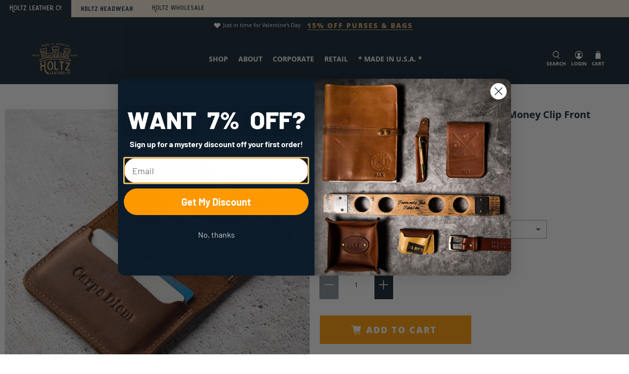

--- FILE ---
content_type: text/html
request_url: https://content.leadquizzes.com/lp/x-j7CG7kGQ?website-popup=1&_pos=1&_psq=gates&_ss=e&_v=1.0
body_size: 979
content:
<!doctype html><html lang="en" class="leadQuizzes"><head><!-- Google Tag Manager --><script>(function(w,d,s,l,i){w[l]=w[l]||[];w[l].push({'gtm.start':
      new Date().getTime(),event:'gtm.js'});var f=d.getElementsByTagName(s)[0],
      j=d.createElement(s),dl=l!='dataLayer'?'&l='+l:'';j.async=true;j.src=
      'https://www.googletagmanager.com/gtm.js?id='+i+dl;f.parentNode.insertBefore(j,f);
  })(window,document,'script','dataLayer','GTM-KFFGD9D');</script><!-- End Google Tag Manager --><meta charset="utf-8"><title>...</title><base href="/"><link href="https://fonts.googleapis.com/css?family=Open+Sans|Roboto|Lato|IBM+Plex+Serif|Montserrat|Oswald|Merriweather|PT+Sans|Indie+Flower|Quicksand|Rubik|Ubuntu|Nunito|Inter|Poppins" rel="stylesheet"><!--<link rel="stylesheet" href="https://cdn.quilljs.com/1.3.3/quill.snow.css" />--><meta name="robots" content="noindex, nofollow"><meta name="viewport" content="width=device-width,initial-scale=1"><!--<link rel="icon" type="image/x-icon" href="favicon.ico">--><link rel="icon" type="image/png" href="favicon.png"><meta name="title" content="LeadQuizzes"/><meta name="description" content="Use LeadQuizzes to create interactive content that generates leads, collects data, and personalize your marketing follow up."/><meta name="author" content="LeadQuizzes"/><meta property="og:title" content="LeadQuizzes"/><meta property="og:description" content="Use LeadQuizzes to create interactive content that generates leads, collects data, and personalize your marketing follow up."/><meta property="og:image" content="https://content.leadquizzes.com/public/images/default-og-meta-image.png"/><meta property="og:type" content="website"/><meta property="og:image:width" content="600"/><meta property="og:image:height" content="400"/><meta property="og:site_name" content="LeadQuizzes"/><meta property="og:url" content="https://app.leadquizzes.com"/><meta name="twitter:title" content="LeadQuizzes"/><meta name="twitter:text:description" content="Use LeadQuizzes to create interactive content that generates leads, collects data, and personalize your marketing follow up."/><meta name="twitter:image" content="https://content.leadquizzes.com/public/images/default-og-meta-image.png"/><meta name="twitter:site" content="@LeadQuizzes"/><script>(function () {
    if ( typeof NodeList.prototype.forEach === "function" ) return false;
    NodeList.prototype.forEach = Array.prototype.forEach;
})();</script><script src="https://assets.calendly.com/assets/external/widget.js"></script><link href="styles.c48b500d6cbf0b6cc2b9.bundle.css" rel="stylesheet"/></head><body id="contentLeadQuizzes"><!-- Google Tag Manager (noscript) --><noscript><iframe src="https://www.googletagmanager.com/ns.html?id=GTM-KFFGD9D" height="0" width="0" style="display:none;visibility:hidden"></iframe></noscript><!-- End: Google Tag Manager (noscript) --><app-root></app-root><script type="text/javascript" src="inline.b0febd799bba7893879b.bundle.js"></script><script type="text/javascript" src="polyfills.5cc431cfec7b204eea83.bundle.js"></script><script type="text/javascript" src="scripts.5cf58883bbf82877cb71.bundle.js"></script><script type="text/javascript" src="vendor.4a06b4d204e4178bfdc9.bundle.js"></script><script type="text/javascript" src="main.652e44e413fb4c6ee30f.bundle.js"></script></body></html>

--- FILE ---
content_type: text/html
request_url: https://content.leadquizzes.com/lp/UhW3X0f-Qg?website-popup=1&_pos=1&_psq=gates&_ss=e&_v=1.0
body_size: 794
content:
<!doctype html><html lang="en" class="leadQuizzes"><head><!-- Google Tag Manager --><script>(function(w,d,s,l,i){w[l]=w[l]||[];w[l].push({'gtm.start':
      new Date().getTime(),event:'gtm.js'});var f=d.getElementsByTagName(s)[0],
      j=d.createElement(s),dl=l!='dataLayer'?'&l='+l:'';j.async=true;j.src=
      'https://www.googletagmanager.com/gtm.js?id='+i+dl;f.parentNode.insertBefore(j,f);
  })(window,document,'script','dataLayer','GTM-KFFGD9D');</script><!-- End Google Tag Manager --><meta charset="utf-8"><title>...</title><base href="/"><link href="https://fonts.googleapis.com/css?family=Open+Sans|Roboto|Lato|IBM+Plex+Serif|Montserrat|Oswald|Merriweather|PT+Sans|Indie+Flower|Quicksand|Rubik|Ubuntu|Nunito|Inter|Poppins" rel="stylesheet"><!--<link rel="stylesheet" href="https://cdn.quilljs.com/1.3.3/quill.snow.css" />--><meta name="robots" content="noindex, nofollow"><meta name="viewport" content="width=device-width,initial-scale=1"><!--<link rel="icon" type="image/x-icon" href="favicon.ico">--><link rel="icon" type="image/png" href="favicon.png"><meta name="title" content="LeadQuizzes"/><meta name="description" content="Use LeadQuizzes to create interactive content that generates leads, collects data, and personalize your marketing follow up."/><meta name="author" content="LeadQuizzes"/><meta property="og:title" content="LeadQuizzes"/><meta property="og:description" content="Use LeadQuizzes to create interactive content that generates leads, collects data, and personalize your marketing follow up."/><meta property="og:image" content="https://content.leadquizzes.com/public/images/default-og-meta-image.png"/><meta property="og:type" content="website"/><meta property="og:image:width" content="600"/><meta property="og:image:height" content="400"/><meta property="og:site_name" content="LeadQuizzes"/><meta property="og:url" content="https://app.leadquizzes.com"/><meta name="twitter:title" content="LeadQuizzes"/><meta name="twitter:text:description" content="Use LeadQuizzes to create interactive content that generates leads, collects data, and personalize your marketing follow up."/><meta name="twitter:image" content="https://content.leadquizzes.com/public/images/default-og-meta-image.png"/><meta name="twitter:site" content="@LeadQuizzes"/><script>(function () {
    if ( typeof NodeList.prototype.forEach === "function" ) return false;
    NodeList.prototype.forEach = Array.prototype.forEach;
})();</script><script src="https://assets.calendly.com/assets/external/widget.js"></script><link href="styles.c48b500d6cbf0b6cc2b9.bundle.css" rel="stylesheet"/></head><body id="contentLeadQuizzes"><!-- Google Tag Manager (noscript) --><noscript><iframe src="https://www.googletagmanager.com/ns.html?id=GTM-KFFGD9D" height="0" width="0" style="display:none;visibility:hidden"></iframe></noscript><!-- End: Google Tag Manager (noscript) --><app-root></app-root><script type="text/javascript" src="inline.b0febd799bba7893879b.bundle.js"></script><script type="text/javascript" src="polyfills.5cc431cfec7b204eea83.bundle.js"></script><script type="text/javascript" src="scripts.5cf58883bbf82877cb71.bundle.js"></script><script type="text/javascript" src="vendor.4a06b4d204e4178bfdc9.bundle.js"></script><script type="text/javascript" src="main.652e44e413fb4c6ee30f.bundle.js"></script></body></html>

--- FILE ---
content_type: text/html
request_url: https://content.leadquizzes.com/lp/07jrqWZ9uQ?website-popup=1&_pos=1&_psq=gates&_ss=e&_v=1.0
body_size: 790
content:
<!doctype html><html lang="en" class="leadQuizzes"><head><!-- Google Tag Manager --><script>(function(w,d,s,l,i){w[l]=w[l]||[];w[l].push({'gtm.start':
      new Date().getTime(),event:'gtm.js'});var f=d.getElementsByTagName(s)[0],
      j=d.createElement(s),dl=l!='dataLayer'?'&l='+l:'';j.async=true;j.src=
      'https://www.googletagmanager.com/gtm.js?id='+i+dl;f.parentNode.insertBefore(j,f);
  })(window,document,'script','dataLayer','GTM-KFFGD9D');</script><!-- End Google Tag Manager --><meta charset="utf-8"><title>...</title><base href="/"><link href="https://fonts.googleapis.com/css?family=Open+Sans|Roboto|Lato|IBM+Plex+Serif|Montserrat|Oswald|Merriweather|PT+Sans|Indie+Flower|Quicksand|Rubik|Ubuntu|Nunito|Inter|Poppins" rel="stylesheet"><!--<link rel="stylesheet" href="https://cdn.quilljs.com/1.3.3/quill.snow.css" />--><meta name="robots" content="noindex, nofollow"><meta name="viewport" content="width=device-width,initial-scale=1"><!--<link rel="icon" type="image/x-icon" href="favicon.ico">--><link rel="icon" type="image/png" href="favicon.png"><meta name="title" content="LeadQuizzes"/><meta name="description" content="Use LeadQuizzes to create interactive content that generates leads, collects data, and personalize your marketing follow up."/><meta name="author" content="LeadQuizzes"/><meta property="og:title" content="LeadQuizzes"/><meta property="og:description" content="Use LeadQuizzes to create interactive content that generates leads, collects data, and personalize your marketing follow up."/><meta property="og:image" content="https://content.leadquizzes.com/public/images/default-og-meta-image.png"/><meta property="og:type" content="website"/><meta property="og:image:width" content="600"/><meta property="og:image:height" content="400"/><meta property="og:site_name" content="LeadQuizzes"/><meta property="og:url" content="https://app.leadquizzes.com"/><meta name="twitter:title" content="LeadQuizzes"/><meta name="twitter:text:description" content="Use LeadQuizzes to create interactive content that generates leads, collects data, and personalize your marketing follow up."/><meta name="twitter:image" content="https://content.leadquizzes.com/public/images/default-og-meta-image.png"/><meta name="twitter:site" content="@LeadQuizzes"/><script>(function () {
    if ( typeof NodeList.prototype.forEach === "function" ) return false;
    NodeList.prototype.forEach = Array.prototype.forEach;
})();</script><script src="https://assets.calendly.com/assets/external/widget.js"></script><link href="styles.c48b500d6cbf0b6cc2b9.bundle.css" rel="stylesheet"/></head><body id="contentLeadQuizzes"><!-- Google Tag Manager (noscript) --><noscript><iframe src="https://www.googletagmanager.com/ns.html?id=GTM-KFFGD9D" height="0" width="0" style="display:none;visibility:hidden"></iframe></noscript><!-- End: Google Tag Manager (noscript) --><app-root></app-root><script type="text/javascript" src="inline.b0febd799bba7893879b.bundle.js"></script><script type="text/javascript" src="polyfills.5cc431cfec7b204eea83.bundle.js"></script><script type="text/javascript" src="scripts.5cf58883bbf82877cb71.bundle.js"></script><script type="text/javascript" src="vendor.4a06b4d204e4178bfdc9.bundle.js"></script><script type="text/javascript" src="main.652e44e413fb4c6ee30f.bundle.js"></script></body></html>

--- FILE ---
content_type: text/css;charset=utf-8
request_url: https://use.typekit.net/spz4shb.css
body_size: 499
content:
/*
 * The Typekit service used to deliver this font or fonts for use on websites
 * is provided by Adobe and is subject to these Terms of Use
 * http://www.adobe.com/products/eulas/tou_typekit. For font license
 * information, see the list below.
 *
 * barlow:
 *   - http://typekit.com/eulas/000000000000000077427d33
 * gin:
 *   - http://typekit.com/eulas/00000000000000007735a63f
 *   - http://typekit.com/eulas/00000000000000007735a644
 *
 * © 2009-2026 Adobe Systems Incorporated. All Rights Reserved.
 */
/*{"last_published":"2024-06-10 20:31:45 UTC"}*/

@import url("https://p.typekit.net/p.css?s=1&k=spz4shb&ht=tk&f=25287.25288.54374&a=24103272&app=typekit&e=css");

@font-face {
font-family:"gin";
src:url("https://use.typekit.net/af/0446e8/00000000000000007735a63f/30/l?primer=7cdcb44be4a7db8877ffa5c0007b8dd865b3bbc383831fe2ea177f62257a9191&fvd=i4&v=3") format("woff2"),url("https://use.typekit.net/af/0446e8/00000000000000007735a63f/30/d?primer=7cdcb44be4a7db8877ffa5c0007b8dd865b3bbc383831fe2ea177f62257a9191&fvd=i4&v=3") format("woff"),url("https://use.typekit.net/af/0446e8/00000000000000007735a63f/30/a?primer=7cdcb44be4a7db8877ffa5c0007b8dd865b3bbc383831fe2ea177f62257a9191&fvd=i4&v=3") format("opentype");
font-display:auto;font-style:italic;font-weight:400;font-stretch:normal;
}

@font-face {
font-family:"gin";
src:url("https://use.typekit.net/af/a20279/00000000000000007735a644/30/l?primer=7cdcb44be4a7db8877ffa5c0007b8dd865b3bbc383831fe2ea177f62257a9191&fvd=n4&v=3") format("woff2"),url("https://use.typekit.net/af/a20279/00000000000000007735a644/30/d?primer=7cdcb44be4a7db8877ffa5c0007b8dd865b3bbc383831fe2ea177f62257a9191&fvd=n4&v=3") format("woff"),url("https://use.typekit.net/af/a20279/00000000000000007735a644/30/a?primer=7cdcb44be4a7db8877ffa5c0007b8dd865b3bbc383831fe2ea177f62257a9191&fvd=n4&v=3") format("opentype");
font-display:auto;font-style:normal;font-weight:400;font-stretch:normal;
}

@font-face {
font-family:"barlow";
src:url("https://use.typekit.net/af/ca928d/000000000000000077427d33/30/l?primer=7cdcb44be4a7db8877ffa5c0007b8dd865b3bbc383831fe2ea177f62257a9191&fvd=n7&v=3") format("woff2"),url("https://use.typekit.net/af/ca928d/000000000000000077427d33/30/d?primer=7cdcb44be4a7db8877ffa5c0007b8dd865b3bbc383831fe2ea177f62257a9191&fvd=n7&v=3") format("woff"),url("https://use.typekit.net/af/ca928d/000000000000000077427d33/30/a?primer=7cdcb44be4a7db8877ffa5c0007b8dd865b3bbc383831fe2ea177f62257a9191&fvd=n7&v=3") format("opentype");
font-display:auto;font-style:normal;font-weight:700;font-stretch:normal;
}

.tk-gin { font-family: "gin",serif; }
.tk-barlow { font-family: "barlow",sans-serif; }


--- FILE ---
content_type: text/css
request_url: https://content.leadquizzes.com/styles.c48b500d6cbf0b6cc2b9.bundle.css
body_size: 42283
content:
/*!
 * Bootstrap v3.3.7 (http://getbootstrap.com)
 * Copyright 2011-2016 Twitter, Inc.
 * Licensed under MIT (https://github.com/twbs/bootstrap/blob/master/LICENSE)
 *//*! normalize.css v3.0.3 | MIT License | github.com/necolas/normalize.css */html{font-family:sans-serif;-webkit-text-size-adjust:100%;-ms-text-size-adjust:100%}body{margin:0}article,aside,details,figcaption,figure,footer,header,hgroup,main,menu,nav,section,summary{display:block}audio,canvas,progress,video{display:inline-block;vertical-align:baseline}audio:not([controls]){display:none;height:0}[hidden],template{display:none}a{background-color:transparent}a:active,a:hover{outline:0}abbr[title]{border-bottom:1px dotted}b,strong{font-weight:700}dfn{font-style:italic}h1{margin:.67em 0;font-size:2em}mark{color:#000;background:#ff0}small{font-size:80%}sub,sup{position:relative;font-size:75%;line-height:0;vertical-align:baseline}sup{top:-.5em}sub{bottom:-.25em}img{border:0}svg:not(:root){overflow:hidden}figure{margin:1em 40px}hr{height:0;box-sizing:content-box}pre{overflow:auto}code,kbd,pre,samp{font-family:monospace,monospace;font-size:1em}button,input,optgroup,select,textarea{margin:0;font:inherit;color:inherit}button{overflow:visible}button,select{text-transform:none}button,html input[type=button],input[type=reset],input[type=submit]{-webkit-appearance:button;cursor:pointer}button[disabled],html input[disabled]{cursor:default}button::-moz-focus-inner,input::-moz-focus-inner{padding:0;border:0}input{line-height:normal}input[type=checkbox],input[type=radio]{box-sizing:border-box;padding:0}input[type=number]::-webkit-inner-spin-button,input[type=number]::-webkit-outer-spin-button{height:auto}input[type=search]{box-sizing:content-box;-webkit-appearance:textfield}input[type=search]::-webkit-search-cancel-button,input[type=search]::-webkit-search-decoration{-webkit-appearance:none}fieldset{padding:.35em .625em .75em;margin:0 2px;border:1px solid silver}textarea{overflow:auto}optgroup{font-weight:700}table{border-spacing:0;border-collapse:collapse}td,th{padding:0}/*! Source: https://github.com/h5bp/html5-boilerplate/blob/master/src/css/main.css */@media print{*,:after,:before{color:#000!important;text-shadow:none!important;background:0 0!important;box-shadow:none!important}a,a:visited{text-decoration:underline}a[href]:after{content:" (" attr(href) ")"}abbr[title]:after{content:" (" attr(title) ")"}a[href^="#"]:after,a[href^="javascript:"]:after{content:""}blockquote,pre{border:1px solid #999;page-break-inside:avoid}thead{display:table-header-group}img,tr{page-break-inside:avoid}img{max-width:100%!important}h2,h3,p{orphans:3;widows:3}h2,h3{page-break-after:avoid}.navbar{display:none}.btn>.caret,.dropup>.btn>.caret{border-top-color:#000!important}.label{border:1px solid #000}.table{border-collapse:collapse!important}.table td,.table th{background-color:#fff!important}.table-bordered td,.table-bordered th{border:1px solid #ddd!important}}@font-face{font-family:Glyphicons Halflings;src:url(glyphicons-halflings-regular.f4769f9bdb7466be6508.eot);src:url(glyphicons-halflings-regular.f4769f9bdb7466be6508.eot?#iefix) format("embedded-opentype"),url(glyphicons-halflings-regular.448c34a56d699c29117a) format("woff2"),url(glyphicons-halflings-regular.fa2772327f55d8198301) format("woff"),url(glyphicons-halflings-regular.e18bbf611f2a2e43afc0) format("truetype"),url(glyphicons-halflings-regular.89889688147bd7575d63.svg#glyphicons_halflingsregular) format("svg")}.glyphicon{position:relative;top:1px;display:inline-block;font-family:Glyphicons Halflings;font-style:normal;font-weight:400;line-height:1;-webkit-font-smoothing:antialiased;-moz-osx-font-smoothing:grayscale}.glyphicon-asterisk:before{content:"*"}.glyphicon-plus:before{content:"+"}.glyphicon-eur:before,.glyphicon-euro:before{content:"\20AC"}.glyphicon-minus:before{content:"\2212"}.glyphicon-cloud:before{content:"\2601"}.glyphicon-envelope:before{content:"\2709"}.glyphicon-pencil:before{content:"\270F"}.glyphicon-glass:before{content:"\E001"}.glyphicon-music:before{content:"\E002"}.glyphicon-search:before{content:"\E003"}.glyphicon-heart:before{content:"\E005"}.glyphicon-star:before{content:"\E006"}.glyphicon-star-empty:before{content:"\E007"}.glyphicon-user:before{content:"\E008"}.glyphicon-film:before{content:"\E009"}.glyphicon-th-large:before{content:"\E010"}.glyphicon-th:before{content:"\E011"}.glyphicon-th-list:before{content:"\E012"}.glyphicon-ok:before{content:"\E013"}.glyphicon-remove:before{content:"\E014"}.glyphicon-zoom-in:before{content:"\E015"}.glyphicon-zoom-out:before{content:"\E016"}.glyphicon-off:before{content:"\E017"}.glyphicon-signal:before{content:"\E018"}.glyphicon-cog:before{content:"\E019"}.glyphicon-trash:before{content:"\E020"}.glyphicon-home:before{content:"\E021"}.glyphicon-file:before{content:"\E022"}.glyphicon-time:before{content:"\E023"}.glyphicon-road:before{content:"\E024"}.glyphicon-download-alt:before{content:"\E025"}.glyphicon-download:before{content:"\E026"}.glyphicon-upload:before{content:"\E027"}.glyphicon-inbox:before{content:"\E028"}.glyphicon-play-circle:before{content:"\E029"}.glyphicon-repeat:before{content:"\E030"}.glyphicon-refresh:before{content:"\E031"}.glyphicon-list-alt:before{content:"\E032"}.glyphicon-lock:before{content:"\E033"}.glyphicon-flag:before{content:"\E034"}.glyphicon-headphones:before{content:"\E035"}.glyphicon-volume-off:before{content:"\E036"}.glyphicon-volume-down:before{content:"\E037"}.glyphicon-volume-up:before{content:"\E038"}.glyphicon-qrcode:before{content:"\E039"}.glyphicon-barcode:before{content:"\E040"}.glyphicon-tag:before{content:"\E041"}.glyphicon-tags:before{content:"\E042"}.glyphicon-book:before{content:"\E043"}.glyphicon-bookmark:before{content:"\E044"}.glyphicon-print:before{content:"\E045"}.glyphicon-camera:before{content:"\E046"}.glyphicon-font:before{content:"\E047"}.glyphicon-bold:before{content:"\E048"}.glyphicon-italic:before{content:"\E049"}.glyphicon-text-height:before{content:"\E050"}.glyphicon-text-width:before{content:"\E051"}.glyphicon-align-left:before{content:"\E052"}.glyphicon-align-center:before{content:"\E053"}.glyphicon-align-right:before{content:"\E054"}.glyphicon-align-justify:before{content:"\E055"}.glyphicon-list:before{content:"\E056"}.glyphicon-indent-left:before{content:"\E057"}.glyphicon-indent-right:before{content:"\E058"}.glyphicon-facetime-video:before{content:"\E059"}.glyphicon-picture:before{content:"\E060"}.glyphicon-map-marker:before{content:"\E062"}.glyphicon-adjust:before{content:"\E063"}.glyphicon-tint:before{content:"\E064"}.glyphicon-edit:before{content:"\E065"}.glyphicon-share:before{content:"\E066"}.glyphicon-check:before{content:"\E067"}.glyphicon-move:before{content:"\E068"}.glyphicon-step-backward:before{content:"\E069"}.glyphicon-fast-backward:before{content:"\E070"}.glyphicon-backward:before{content:"\E071"}.glyphicon-play:before{content:"\E072"}.glyphicon-pause:before{content:"\E073"}.glyphicon-stop:before{content:"\E074"}.glyphicon-forward:before{content:"\E075"}.glyphicon-fast-forward:before{content:"\E076"}.glyphicon-step-forward:before{content:"\E077"}.glyphicon-eject:before{content:"\E078"}.glyphicon-chevron-left:before{content:"\E079"}.glyphicon-chevron-right:before{content:"\E080"}.glyphicon-plus-sign:before{content:"\E081"}.glyphicon-minus-sign:before{content:"\E082"}.glyphicon-remove-sign:before{content:"\E083"}.glyphicon-ok-sign:before{content:"\E084"}.glyphicon-question-sign:before{content:"\E085"}.glyphicon-info-sign:before{content:"\E086"}.glyphicon-screenshot:before{content:"\E087"}.glyphicon-remove-circle:before{content:"\E088"}.glyphicon-ok-circle:before{content:"\E089"}.glyphicon-ban-circle:before{content:"\E090"}.glyphicon-arrow-left:before{content:"\E091"}.glyphicon-arrow-right:before{content:"\E092"}.glyphicon-arrow-up:before{content:"\E093"}.glyphicon-arrow-down:before{content:"\E094"}.glyphicon-share-alt:before{content:"\E095"}.glyphicon-resize-full:before{content:"\E096"}.glyphicon-resize-small:before{content:"\E097"}.glyphicon-exclamation-sign:before{content:"\E101"}.glyphicon-gift:before{content:"\E102"}.glyphicon-leaf:before{content:"\E103"}.glyphicon-fire:before{content:"\E104"}.glyphicon-eye-open:before{content:"\E105"}.glyphicon-eye-close:before{content:"\E106"}.glyphicon-warning-sign:before{content:"\E107"}.glyphicon-plane:before{content:"\E108"}.glyphicon-calendar:before{content:"\E109"}.glyphicon-random:before{content:"\E110"}.glyphicon-comment:before{content:"\E111"}.glyphicon-magnet:before{content:"\E112"}.glyphicon-chevron-up:before{content:"\E113"}.glyphicon-chevron-down:before{content:"\E114"}.glyphicon-retweet:before{content:"\E115"}.glyphicon-shopping-cart:before{content:"\E116"}.glyphicon-folder-close:before{content:"\E117"}.glyphicon-folder-open:before{content:"\E118"}.glyphicon-resize-vertical:before{content:"\E119"}.glyphicon-resize-horizontal:before{content:"\E120"}.glyphicon-hdd:before{content:"\E121"}.glyphicon-bullhorn:before{content:"\E122"}.glyphicon-bell:before{content:"\E123"}.glyphicon-certificate:before{content:"\E124"}.glyphicon-thumbs-up:before{content:"\E125"}.glyphicon-thumbs-down:before{content:"\E126"}.glyphicon-hand-right:before{content:"\E127"}.glyphicon-hand-left:before{content:"\E128"}.glyphicon-hand-up:before{content:"\E129"}.glyphicon-hand-down:before{content:"\E130"}.glyphicon-circle-arrow-right:before{content:"\E131"}.glyphicon-circle-arrow-left:before{content:"\E132"}.glyphicon-circle-arrow-up:before{content:"\E133"}.glyphicon-circle-arrow-down:before{content:"\E134"}.glyphicon-globe:before{content:"\E135"}.glyphicon-wrench:before{content:"\E136"}.glyphicon-tasks:before{content:"\E137"}.glyphicon-filter:before{content:"\E138"}.glyphicon-briefcase:before{content:"\E139"}.glyphicon-fullscreen:before{content:"\E140"}.glyphicon-dashboard:before{content:"\E141"}.glyphicon-paperclip:before{content:"\E142"}.glyphicon-heart-empty:before{content:"\E143"}.glyphicon-link:before{content:"\E144"}.glyphicon-phone:before{content:"\E145"}.glyphicon-pushpin:before{content:"\E146"}.glyphicon-usd:before{content:"\E148"}.glyphicon-gbp:before{content:"\E149"}.glyphicon-sort:before{content:"\E150"}.glyphicon-sort-by-alphabet:before{content:"\E151"}.glyphicon-sort-by-alphabet-alt:before{content:"\E152"}.glyphicon-sort-by-order:before{content:"\E153"}.glyphicon-sort-by-order-alt:before{content:"\E154"}.glyphicon-sort-by-attributes:before{content:"\E155"}.glyphicon-sort-by-attributes-alt:before{content:"\E156"}.glyphicon-unchecked:before{content:"\E157"}.glyphicon-expand:before{content:"\E158"}.glyphicon-collapse-down:before{content:"\E159"}.glyphicon-collapse-up:before{content:"\E160"}.glyphicon-log-in:before{content:"\E161"}.glyphicon-flash:before{content:"\E162"}.glyphicon-log-out:before{content:"\E163"}.glyphicon-new-window:before{content:"\E164"}.glyphicon-record:before{content:"\E165"}.glyphicon-save:before{content:"\E166"}.glyphicon-open:before{content:"\E167"}.glyphicon-saved:before{content:"\E168"}.glyphicon-import:before{content:"\E169"}.glyphicon-export:before{content:"\E170"}.glyphicon-send:before{content:"\E171"}.glyphicon-floppy-disk:before{content:"\E172"}.glyphicon-floppy-saved:before{content:"\E173"}.glyphicon-floppy-remove:before{content:"\E174"}.glyphicon-floppy-save:before{content:"\E175"}.glyphicon-floppy-open:before{content:"\E176"}.glyphicon-credit-card:before{content:"\E177"}.glyphicon-transfer:before{content:"\E178"}.glyphicon-cutlery:before{content:"\E179"}.glyphicon-header:before{content:"\E180"}.glyphicon-compressed:before{content:"\E181"}.glyphicon-earphone:before{content:"\E182"}.glyphicon-phone-alt:before{content:"\E183"}.glyphicon-tower:before{content:"\E184"}.glyphicon-stats:before{content:"\E185"}.glyphicon-sd-video:before{content:"\E186"}.glyphicon-hd-video:before{content:"\E187"}.glyphicon-subtitles:before{content:"\E188"}.glyphicon-sound-stereo:before{content:"\E189"}.glyphicon-sound-dolby:before{content:"\E190"}.glyphicon-sound-5-1:before{content:"\E191"}.glyphicon-sound-6-1:before{content:"\E192"}.glyphicon-sound-7-1:before{content:"\E193"}.glyphicon-copyright-mark:before{content:"\E194"}.glyphicon-registration-mark:before{content:"\E195"}.glyphicon-cloud-download:before{content:"\E197"}.glyphicon-cloud-upload:before{content:"\E198"}.glyphicon-tree-conifer:before{content:"\E199"}.glyphicon-tree-deciduous:before{content:"\E200"}.glyphicon-cd:before{content:"\E201"}.glyphicon-save-file:before{content:"\E202"}.glyphicon-open-file:before{content:"\E203"}.glyphicon-level-up:before{content:"\E204"}.glyphicon-copy:before{content:"\E205"}.glyphicon-paste:before{content:"\E206"}.glyphicon-alert:before{content:"\E209"}.glyphicon-equalizer:before{content:"\E210"}.glyphicon-king:before{content:"\E211"}.glyphicon-queen:before{content:"\E212"}.glyphicon-pawn:before{content:"\E213"}.glyphicon-bishop:before{content:"\E214"}.glyphicon-knight:before{content:"\E215"}.glyphicon-baby-formula:before{content:"\E216"}.glyphicon-tent:before{content:"\26FA"}.glyphicon-blackboard:before{content:"\E218"}.glyphicon-bed:before{content:"\E219"}.glyphicon-apple:before{content:"\F8FF"}.glyphicon-erase:before{content:"\E221"}.glyphicon-hourglass:before{content:"\231B"}.glyphicon-lamp:before{content:"\E223"}.glyphicon-duplicate:before{content:"\E224"}.glyphicon-piggy-bank:before{content:"\E225"}.glyphicon-scissors:before{content:"\E226"}.glyphicon-bitcoin:before,.glyphicon-btc:before,.glyphicon-xbt:before{content:"\E227"}.glyphicon-jpy:before,.glyphicon-yen:before{content:"\A5"}.glyphicon-rub:before,.glyphicon-ruble:before{content:"\20BD"}.glyphicon-scale:before{content:"\E230"}.glyphicon-ice-lolly:before{content:"\E231"}.glyphicon-ice-lolly-tasted:before{content:"\E232"}.glyphicon-education:before{content:"\E233"}.glyphicon-option-horizontal:before{content:"\E234"}.glyphicon-option-vertical:before{content:"\E235"}.glyphicon-menu-hamburger:before{content:"\E236"}.glyphicon-modal-window:before{content:"\E237"}.glyphicon-oil:before{content:"\E238"}.glyphicon-grain:before{content:"\E239"}.glyphicon-sunglasses:before{content:"\E240"}.glyphicon-text-size:before{content:"\E241"}.glyphicon-text-color:before{content:"\E242"}.glyphicon-text-background:before{content:"\E243"}.glyphicon-object-align-top:before{content:"\E244"}.glyphicon-object-align-bottom:before{content:"\E245"}.glyphicon-object-align-horizontal:before{content:"\E246"}.glyphicon-object-align-left:before{content:"\E247"}.glyphicon-object-align-vertical:before{content:"\E248"}.glyphicon-object-align-right:before{content:"\E249"}.glyphicon-triangle-right:before{content:"\E250"}.glyphicon-triangle-left:before{content:"\E251"}.glyphicon-triangle-bottom:before{content:"\E252"}.glyphicon-triangle-top:before{content:"\E253"}.glyphicon-console:before{content:"\E254"}.glyphicon-superscript:before{content:"\E255"}.glyphicon-subscript:before{content:"\E256"}.glyphicon-menu-left:before{content:"\E257"}.glyphicon-menu-right:before{content:"\E258"}.glyphicon-menu-down:before{content:"\E259"}.glyphicon-menu-up:before{content:"\E260"}*,:after,:before{box-sizing:border-box}html{font-size:10px;-webkit-tap-highlight-color:rgba(0,0,0,0)}body{font-family:Helvetica Neue,Helvetica,Arial,sans-serif;font-size:14px;line-height:1.42857143;color:#333;background-color:#fff}button,input,select,textarea{font-family:inherit;font-size:inherit;line-height:inherit}a{color:#337ab7;text-decoration:none}a:focus,a:hover{color:#23527c;text-decoration:underline}a:focus{outline:5px auto -webkit-focus-ring-color;outline-offset:-2px}figure{margin:0}img{vertical-align:middle}.carousel-inner>.item>a>img,.carousel-inner>.item>img,.img-responsive,.thumbnail>img,.thumbnail a>img{display:block;max-width:100%;height:auto}.img-rounded{border-radius:6px}.img-thumbnail{display:inline-block;max-width:100%;height:auto;padding:4px;line-height:1.42857143;background-color:#fff;border:1px solid #ddd;border-radius:4px;transition:all .2s ease-in-out}.img-circle{border-radius:50%}hr{margin-top:20px;margin-bottom:20px;border:0;border-top:1px solid #eee}.sr-only{position:absolute;width:1px;height:1px;padding:0;margin:-1px;overflow:hidden;clip:rect(0,0,0,0);border:0}.sr-only-focusable:active,.sr-only-focusable:focus{position:static;width:auto;height:auto;margin:0;overflow:visible;clip:auto}[role=button]{cursor:pointer}.h1,.h2,.h3,.h4,.h5,.h6,h1,h2,h3,h4,h5,h6{font-family:inherit;font-weight:500;line-height:1.1;color:inherit}.h1 .small,.h1 small,.h2 .small,.h2 small,.h3 .small,.h3 small,.h4 .small,.h4 small,.h5 .small,.h5 small,.h6 .small,.h6 small,h1 .small,h1 small,h2 .small,h2 small,h3 .small,h3 small,h4 .small,h4 small,h5 .small,h5 small,h6 .small,h6 small{font-weight:400;line-height:1;color:#777}.h1,.h2,.h3,h1,h2,h3{margin-top:20px;margin-bottom:10px}.h1 .small,.h1 small,.h2 .small,.h2 small,.h3 .small,.h3 small,h1 .small,h1 small,h2 .small,h2 small,h3 .small,h3 small{font-size:65%}.h4,.h5,.h6,h4,h5,h6{margin-top:10px;margin-bottom:10px}.h4 .small,.h4 small,.h5 .small,.h5 small,.h6 .small,.h6 small,h4 .small,h4 small,h5 .small,h5 small,h6 .small,h6 small{font-size:75%}.h1,h1{font-size:36px}.h2,h2{font-size:30px}.h3,h3{font-size:24px}.h4,h4{font-size:18px}.h5,h5{font-size:14px}.h6,h6{font-size:12px}p{margin:0 0 10px}.lead{margin-bottom:20px;font-size:16px;font-weight:300;line-height:1.4}@media (min-width:768px){.lead{font-size:21px}}.small,small{font-size:85%}.mark,mark{padding:.2em;background-color:#fcf8e3}.text-left{text-align:left}.text-right{text-align:right}.text-center{text-align:center}.text-justify{text-align:justify}.text-nowrap{white-space:nowrap}.text-lowercase{text-transform:lowercase}.text-uppercase{text-transform:uppercase}.text-capitalize{text-transform:capitalize}.text-muted{color:#777}.text-primary{color:#337ab7}a.text-primary:focus,a.text-primary:hover{color:#286090}.text-success{color:#3c763d}a.text-success:focus,a.text-success:hover{color:#2b542c}.text-info{color:#31708f}a.text-info:focus,a.text-info:hover{color:#245269}.text-warning{color:#8a6d3b}a.text-warning:focus,a.text-warning:hover{color:#66512c}.text-danger{color:#a94442}a.text-danger:focus,a.text-danger:hover{color:#843534}.bg-primary{color:#fff;background-color:#337ab7}a.bg-primary:focus,a.bg-primary:hover{background-color:#286090}.bg-success{background-color:#dff0d8}a.bg-success:focus,a.bg-success:hover{background-color:#c1e2b3}.bg-info{background-color:#d9edf7}a.bg-info:focus,a.bg-info:hover{background-color:#afd9ee}.bg-warning{background-color:#fcf8e3}a.bg-warning:focus,a.bg-warning:hover{background-color:#f7ecb5}.bg-danger{background-color:#f2dede}a.bg-danger:focus,a.bg-danger:hover{background-color:#e4b9b9}.page-header{padding-bottom:9px;margin:40px 0 20px;border-bottom:1px solid #eee}ol,ul{margin-top:0;margin-bottom:10px}ol ol,ol ul,ul ol,ul ul{margin-bottom:0}.list-inline,.list-unstyled{padding-left:0;list-style:none}.list-inline{margin-left:-5px}.list-inline>li{display:inline-block;padding-right:5px;padding-left:5px}dl{margin-top:0;margin-bottom:20px}dd,dt{line-height:1.42857143}dt{font-weight:700}dd{margin-left:0}@media (min-width:768px){.dl-horizontal dt{float:left;width:160px;overflow:hidden;clear:left;text-align:right;text-overflow:ellipsis;white-space:nowrap}.dl-horizontal dd{margin-left:180px}}abbr[data-original-title],abbr[title]{cursor:help;border-bottom:1px dotted #777}.initialism{font-size:90%;text-transform:uppercase}blockquote{padding:10px 20px;margin:0 0 20px;font-size:17.5px;border-left:5px solid #eee}blockquote ol:last-child,blockquote p:last-child,blockquote ul:last-child{margin-bottom:0}blockquote .small,blockquote footer,blockquote small{display:block;font-size:80%;line-height:1.42857143;color:#777}blockquote .small:before,blockquote footer:before,blockquote small:before{content:"\2014   \A0"}.blockquote-reverse,blockquote.pull-right{padding-right:15px;padding-left:0;text-align:right;border-right:5px solid #eee;border-left:0}.blockquote-reverse .small:before,.blockquote-reverse footer:before,.blockquote-reverse small:before,blockquote.pull-right .small:before,blockquote.pull-right footer:before,blockquote.pull-right small:before{content:""}.blockquote-reverse .small:after,.blockquote-reverse footer:after,.blockquote-reverse small:after,blockquote.pull-right .small:after,blockquote.pull-right footer:after,blockquote.pull-right small:after{content:"\A0   \2014"}address{margin-bottom:20px;font-style:normal;line-height:1.42857143}code,kbd,pre,samp{font-family:Menlo,Monaco,Consolas,Courier New,monospace}code{color:#c7254e;background-color:#f9f2f4;border-radius:4px}code,kbd{padding:2px 4px;font-size:90%}kbd{color:#fff;background-color:#333;border-radius:3px;box-shadow:inset 0 -1px 0 rgba(0,0,0,.25)}kbd kbd{padding:0;font-size:100%;font-weight:700;box-shadow:none}pre{display:block;padding:9.5px;margin:0 0 10px;font-size:13px;line-height:1.42857143;color:#333;word-break:break-all;word-wrap:break-word;background-color:#f5f5f5;border:1px solid #ccc;border-radius:4px}pre code{padding:0;font-size:inherit;color:inherit;white-space:pre-wrap;background-color:transparent;border-radius:0}.pre-scrollable{max-height:340px;overflow-y:scroll}.container{padding-right:15px;padding-left:15px;margin-right:auto;margin-left:auto}@media (min-width:768px){.container{width:750px}}@media (min-width:992px){.container{width:970px}}@media (min-width:1200px){.container{width:1170px}}.container-fluid{padding-right:15px;padding-left:15px;margin-right:auto;margin-left:auto}.row{margin-right:-15px;margin-left:-15px}.col-lg-1,.col-lg-2,.col-lg-3,.col-lg-4,.col-lg-5,.col-lg-6,.col-lg-7,.col-lg-8,.col-lg-9,.col-lg-10,.col-lg-11,.col-lg-12,.col-md-1,.col-md-2,.col-md-3,.col-md-4,.col-md-5,.col-md-6,.col-md-7,.col-md-8,.col-md-9,.col-md-10,.col-md-11,.col-md-12,.col-sm-1,.col-sm-2,.col-sm-3,.col-sm-4,.col-sm-5,.col-sm-6,.col-sm-7,.col-sm-8,.col-sm-9,.col-sm-10,.col-sm-11,.col-sm-12,.col-xs-1,.col-xs-2,.col-xs-3,.col-xs-4,.col-xs-5,.col-xs-6,.col-xs-7,.col-xs-8,.col-xs-9,.col-xs-10,.col-xs-11,.col-xs-12{position:relative;min-height:1px;padding-right:15px;padding-left:15px}.col-xs-1,.col-xs-2,.col-xs-3,.col-xs-4,.col-xs-5,.col-xs-6,.col-xs-7,.col-xs-8,.col-xs-9,.col-xs-10,.col-xs-11,.col-xs-12{float:left}.col-xs-12{width:100%}.col-xs-11{width:91.66666667%}.col-xs-10{width:83.33333333%}.col-xs-9{width:75%}.col-xs-8{width:66.66666667%}.col-xs-7{width:58.33333333%}.col-xs-6{width:50%}.col-xs-5{width:41.66666667%}.col-xs-4{width:33.33333333%}.col-xs-3{width:25%}.col-xs-2{width:16.66666667%}.col-xs-1{width:8.33333333%}.col-xs-pull-12{right:100%}.col-xs-pull-11{right:91.66666667%}.col-xs-pull-10{right:83.33333333%}.col-xs-pull-9{right:75%}.col-xs-pull-8{right:66.66666667%}.col-xs-pull-7{right:58.33333333%}.col-xs-pull-6{right:50%}.col-xs-pull-5{right:41.66666667%}.col-xs-pull-4{right:33.33333333%}.col-xs-pull-3{right:25%}.col-xs-pull-2{right:16.66666667%}.col-xs-pull-1{right:8.33333333%}.col-xs-pull-0{right:auto}.col-xs-push-12{left:100%}.col-xs-push-11{left:91.66666667%}.col-xs-push-10{left:83.33333333%}.col-xs-push-9{left:75%}.col-xs-push-8{left:66.66666667%}.col-xs-push-7{left:58.33333333%}.col-xs-push-6{left:50%}.col-xs-push-5{left:41.66666667%}.col-xs-push-4{left:33.33333333%}.col-xs-push-3{left:25%}.col-xs-push-2{left:16.66666667%}.col-xs-push-1{left:8.33333333%}.col-xs-push-0{left:auto}.col-xs-offset-12{margin-left:100%}.col-xs-offset-11{margin-left:91.66666667%}.col-xs-offset-10{margin-left:83.33333333%}.col-xs-offset-9{margin-left:75%}.col-xs-offset-8{margin-left:66.66666667%}.col-xs-offset-7{margin-left:58.33333333%}.col-xs-offset-6{margin-left:50%}.col-xs-offset-5{margin-left:41.66666667%}.col-xs-offset-4{margin-left:33.33333333%}.col-xs-offset-3{margin-left:25%}.col-xs-offset-2{margin-left:16.66666667%}.col-xs-offset-1{margin-left:8.33333333%}.col-xs-offset-0{margin-left:0}@media (min-width:768px){.col-sm-1,.col-sm-2,.col-sm-3,.col-sm-4,.col-sm-5,.col-sm-6,.col-sm-7,.col-sm-8,.col-sm-9,.col-sm-10,.col-sm-11,.col-sm-12{float:left}.col-sm-12{width:100%}.col-sm-11{width:91.66666667%}.col-sm-10{width:83.33333333%}.col-sm-9{width:75%}.col-sm-8{width:66.66666667%}.col-sm-7{width:58.33333333%}.col-sm-6{width:50%}.col-sm-5{width:41.66666667%}.col-sm-4{width:33.33333333%}.col-sm-3{width:25%}.col-sm-2{width:16.66666667%}.col-sm-1{width:8.33333333%}.col-sm-pull-12{right:100%}.col-sm-pull-11{right:91.66666667%}.col-sm-pull-10{right:83.33333333%}.col-sm-pull-9{right:75%}.col-sm-pull-8{right:66.66666667%}.col-sm-pull-7{right:58.33333333%}.col-sm-pull-6{right:50%}.col-sm-pull-5{right:41.66666667%}.col-sm-pull-4{right:33.33333333%}.col-sm-pull-3{right:25%}.col-sm-pull-2{right:16.66666667%}.col-sm-pull-1{right:8.33333333%}.col-sm-pull-0{right:auto}.col-sm-push-12{left:100%}.col-sm-push-11{left:91.66666667%}.col-sm-push-10{left:83.33333333%}.col-sm-push-9{left:75%}.col-sm-push-8{left:66.66666667%}.col-sm-push-7{left:58.33333333%}.col-sm-push-6{left:50%}.col-sm-push-5{left:41.66666667%}.col-sm-push-4{left:33.33333333%}.col-sm-push-3{left:25%}.col-sm-push-2{left:16.66666667%}.col-sm-push-1{left:8.33333333%}.col-sm-push-0{left:auto}.col-sm-offset-12{margin-left:100%}.col-sm-offset-11{margin-left:91.66666667%}.col-sm-offset-10{margin-left:83.33333333%}.col-sm-offset-9{margin-left:75%}.col-sm-offset-8{margin-left:66.66666667%}.col-sm-offset-7{margin-left:58.33333333%}.col-sm-offset-6{margin-left:50%}.col-sm-offset-5{margin-left:41.66666667%}.col-sm-offset-4{margin-left:33.33333333%}.col-sm-offset-3{margin-left:25%}.col-sm-offset-2{margin-left:16.66666667%}.col-sm-offset-1{margin-left:8.33333333%}.col-sm-offset-0{margin-left:0}}@media (min-width:992px){.col-md-1,.col-md-2,.col-md-3,.col-md-4,.col-md-5,.col-md-6,.col-md-7,.col-md-8,.col-md-9,.col-md-10,.col-md-11,.col-md-12{float:left}.col-md-12{width:100%}.col-md-11{width:91.66666667%}.col-md-10{width:83.33333333%}.col-md-9{width:75%}.col-md-8{width:66.66666667%}.col-md-7{width:58.33333333%}.col-md-6{width:50%}.col-md-5{width:41.66666667%}.col-md-4{width:33.33333333%}.col-md-3{width:25%}.col-md-2{width:16.66666667%}.col-md-1{width:8.33333333%}.col-md-pull-12{right:100%}.col-md-pull-11{right:91.66666667%}.col-md-pull-10{right:83.33333333%}.col-md-pull-9{right:75%}.col-md-pull-8{right:66.66666667%}.col-md-pull-7{right:58.33333333%}.col-md-pull-6{right:50%}.col-md-pull-5{right:41.66666667%}.col-md-pull-4{right:33.33333333%}.col-md-pull-3{right:25%}.col-md-pull-2{right:16.66666667%}.col-md-pull-1{right:8.33333333%}.col-md-pull-0{right:auto}.col-md-push-12{left:100%}.col-md-push-11{left:91.66666667%}.col-md-push-10{left:83.33333333%}.col-md-push-9{left:75%}.col-md-push-8{left:66.66666667%}.col-md-push-7{left:58.33333333%}.col-md-push-6{left:50%}.col-md-push-5{left:41.66666667%}.col-md-push-4{left:33.33333333%}.col-md-push-3{left:25%}.col-md-push-2{left:16.66666667%}.col-md-push-1{left:8.33333333%}.col-md-push-0{left:auto}.col-md-offset-12{margin-left:100%}.col-md-offset-11{margin-left:91.66666667%}.col-md-offset-10{margin-left:83.33333333%}.col-md-offset-9{margin-left:75%}.col-md-offset-8{margin-left:66.66666667%}.col-md-offset-7{margin-left:58.33333333%}.col-md-offset-6{margin-left:50%}.col-md-offset-5{margin-left:41.66666667%}.col-md-offset-4{margin-left:33.33333333%}.col-md-offset-3{margin-left:25%}.col-md-offset-2{margin-left:16.66666667%}.col-md-offset-1{margin-left:8.33333333%}.col-md-offset-0{margin-left:0}}@media (min-width:1200px){.col-lg-1,.col-lg-2,.col-lg-3,.col-lg-4,.col-lg-5,.col-lg-6,.col-lg-7,.col-lg-8,.col-lg-9,.col-lg-10,.col-lg-11,.col-lg-12{float:left}.col-lg-12{width:100%}.col-lg-11{width:91.66666667%}.col-lg-10{width:83.33333333%}.col-lg-9{width:75%}.col-lg-8{width:66.66666667%}.col-lg-7{width:58.33333333%}.col-lg-6{width:50%}.col-lg-5{width:41.66666667%}.col-lg-4{width:33.33333333%}.col-lg-3{width:25%}.col-lg-2{width:16.66666667%}.col-lg-1{width:8.33333333%}.col-lg-pull-12{right:100%}.col-lg-pull-11{right:91.66666667%}.col-lg-pull-10{right:83.33333333%}.col-lg-pull-9{right:75%}.col-lg-pull-8{right:66.66666667%}.col-lg-pull-7{right:58.33333333%}.col-lg-pull-6{right:50%}.col-lg-pull-5{right:41.66666667%}.col-lg-pull-4{right:33.33333333%}.col-lg-pull-3{right:25%}.col-lg-pull-2{right:16.66666667%}.col-lg-pull-1{right:8.33333333%}.col-lg-pull-0{right:auto}.col-lg-push-12{left:100%}.col-lg-push-11{left:91.66666667%}.col-lg-push-10{left:83.33333333%}.col-lg-push-9{left:75%}.col-lg-push-8{left:66.66666667%}.col-lg-push-7{left:58.33333333%}.col-lg-push-6{left:50%}.col-lg-push-5{left:41.66666667%}.col-lg-push-4{left:33.33333333%}.col-lg-push-3{left:25%}.col-lg-push-2{left:16.66666667%}.col-lg-push-1{left:8.33333333%}.col-lg-push-0{left:auto}.col-lg-offset-12{margin-left:100%}.col-lg-offset-11{margin-left:91.66666667%}.col-lg-offset-10{margin-left:83.33333333%}.col-lg-offset-9{margin-left:75%}.col-lg-offset-8{margin-left:66.66666667%}.col-lg-offset-7{margin-left:58.33333333%}.col-lg-offset-6{margin-left:50%}.col-lg-offset-5{margin-left:41.66666667%}.col-lg-offset-4{margin-left:33.33333333%}.col-lg-offset-3{margin-left:25%}.col-lg-offset-2{margin-left:16.66666667%}.col-lg-offset-1{margin-left:8.33333333%}.col-lg-offset-0{margin-left:0}}table{background-color:transparent}caption{padding-top:8px;padding-bottom:8px;color:#777}caption,th{text-align:left}.table{width:100%;max-width:100%;margin-bottom:20px}.table>tbody>tr>td,.table>tbody>tr>th,.table>tfoot>tr>td,.table>tfoot>tr>th,.table>thead>tr>td,.table>thead>tr>th{padding:8px;line-height:1.42857143;vertical-align:top;border-top:1px solid #ddd}.table>thead>tr>th{vertical-align:bottom;border-bottom:2px solid #ddd}.table>caption+thead>tr:first-child>td,.table>caption+thead>tr:first-child>th,.table>colgroup+thead>tr:first-child>td,.table>colgroup+thead>tr:first-child>th,.table>thead:first-child>tr:first-child>td,.table>thead:first-child>tr:first-child>th{border-top:0}.table>tbody+tbody{border-top:2px solid #ddd}.table .table{background-color:#fff}.table-condensed>tbody>tr>td,.table-condensed>tbody>tr>th,.table-condensed>tfoot>tr>td,.table-condensed>tfoot>tr>th,.table-condensed>thead>tr>td,.table-condensed>thead>tr>th{padding:5px}.table-bordered,.table-bordered>tbody>tr>td,.table-bordered>tbody>tr>th,.table-bordered>tfoot>tr>td,.table-bordered>tfoot>tr>th,.table-bordered>thead>tr>td,.table-bordered>thead>tr>th{border:1px solid #ddd}.table-bordered>thead>tr>td,.table-bordered>thead>tr>th{border-bottom-width:2px}.table-striped>tbody>tr:nth-of-type(odd){background-color:#f9f9f9}.table-hover>tbody>tr:hover{background-color:#f5f5f5}table col[class*=col-]{position:static;display:table-column;float:none}table td[class*=col-],table th[class*=col-]{position:static;display:table-cell;float:none}.table>tbody>tr.active>td,.table>tbody>tr.active>th,.table>tbody>tr>td.active,.table>tbody>tr>th.active,.table>tfoot>tr.active>td,.table>tfoot>tr.active>th,.table>tfoot>tr>td.active,.table>tfoot>tr>th.active,.table>thead>tr.active>td,.table>thead>tr.active>th,.table>thead>tr>td.active,.table>thead>tr>th.active{background-color:#f5f5f5}.table-hover>tbody>tr.active:hover>td,.table-hover>tbody>tr.active:hover>th,.table-hover>tbody>tr:hover>.active,.table-hover>tbody>tr>td.active:hover,.table-hover>tbody>tr>th.active:hover{background-color:#e8e8e8}.table>tbody>tr.success>td,.table>tbody>tr.success>th,.table>tbody>tr>td.success,.table>tbody>tr>th.success,.table>tfoot>tr.success>td,.table>tfoot>tr.success>th,.table>tfoot>tr>td.success,.table>tfoot>tr>th.success,.table>thead>tr.success>td,.table>thead>tr.success>th,.table>thead>tr>td.success,.table>thead>tr>th.success{background-color:#dff0d8}.table-hover>tbody>tr.success:hover>td,.table-hover>tbody>tr.success:hover>th,.table-hover>tbody>tr:hover>.success,.table-hover>tbody>tr>td.success:hover,.table-hover>tbody>tr>th.success:hover{background-color:#d0e9c6}.table>tbody>tr.info>td,.table>tbody>tr.info>th,.table>tbody>tr>td.info,.table>tbody>tr>th.info,.table>tfoot>tr.info>td,.table>tfoot>tr.info>th,.table>tfoot>tr>td.info,.table>tfoot>tr>th.info,.table>thead>tr.info>td,.table>thead>tr.info>th,.table>thead>tr>td.info,.table>thead>tr>th.info{background-color:#d9edf7}.table-hover>tbody>tr.info:hover>td,.table-hover>tbody>tr.info:hover>th,.table-hover>tbody>tr:hover>.info,.table-hover>tbody>tr>td.info:hover,.table-hover>tbody>tr>th.info:hover{background-color:#c4e3f3}.table>tbody>tr.warning>td,.table>tbody>tr.warning>th,.table>tbody>tr>td.warning,.table>tbody>tr>th.warning,.table>tfoot>tr.warning>td,.table>tfoot>tr.warning>th,.table>tfoot>tr>td.warning,.table>tfoot>tr>th.warning,.table>thead>tr.warning>td,.table>thead>tr.warning>th,.table>thead>tr>td.warning,.table>thead>tr>th.warning{background-color:#fcf8e3}.table-hover>tbody>tr.warning:hover>td,.table-hover>tbody>tr.warning:hover>th,.table-hover>tbody>tr:hover>.warning,.table-hover>tbody>tr>td.warning:hover,.table-hover>tbody>tr>th.warning:hover{background-color:#faf2cc}.table>tbody>tr.danger>td,.table>tbody>tr.danger>th,.table>tbody>tr>td.danger,.table>tbody>tr>th.danger,.table>tfoot>tr.danger>td,.table>tfoot>tr.danger>th,.table>tfoot>tr>td.danger,.table>tfoot>tr>th.danger,.table>thead>tr.danger>td,.table>thead>tr.danger>th,.table>thead>tr>td.danger,.table>thead>tr>th.danger{background-color:#f2dede}.table-hover>tbody>tr.danger:hover>td,.table-hover>tbody>tr.danger:hover>th,.table-hover>tbody>tr:hover>.danger,.table-hover>tbody>tr>td.danger:hover,.table-hover>tbody>tr>th.danger:hover{background-color:#ebcccc}.table-responsive{min-height:.01%;overflow-x:auto}@media screen and (max-width:767px){.table-responsive{width:100%;margin-bottom:15px;overflow-y:hidden;-ms-overflow-style:-ms-autohiding-scrollbar;border:1px solid #ddd}.table-responsive>.table{margin-bottom:0}.table-responsive>.table>tbody>tr>td,.table-responsive>.table>tbody>tr>th,.table-responsive>.table>tfoot>tr>td,.table-responsive>.table>tfoot>tr>th,.table-responsive>.table>thead>tr>td,.table-responsive>.table>thead>tr>th{white-space:nowrap}.table-responsive>.table-bordered{border:0}.table-responsive>.table-bordered>tbody>tr>td:first-child,.table-responsive>.table-bordered>tbody>tr>th:first-child,.table-responsive>.table-bordered>tfoot>tr>td:first-child,.table-responsive>.table-bordered>tfoot>tr>th:first-child,.table-responsive>.table-bordered>thead>tr>td:first-child,.table-responsive>.table-bordered>thead>tr>th:first-child{border-left:0}.table-responsive>.table-bordered>tbody>tr>td:last-child,.table-responsive>.table-bordered>tbody>tr>th:last-child,.table-responsive>.table-bordered>tfoot>tr>td:last-child,.table-responsive>.table-bordered>tfoot>tr>th:last-child,.table-responsive>.table-bordered>thead>tr>td:last-child,.table-responsive>.table-bordered>thead>tr>th:last-child{border-right:0}.table-responsive>.table-bordered>tbody>tr:last-child>td,.table-responsive>.table-bordered>tbody>tr:last-child>th,.table-responsive>.table-bordered>tfoot>tr:last-child>td,.table-responsive>.table-bordered>tfoot>tr:last-child>th{border-bottom:0}}fieldset{min-width:0;margin:0}fieldset,legend{padding:0;border:0}legend{display:block;width:100%;margin-bottom:20px;font-size:21px;line-height:inherit;color:#333;border-bottom:1px solid #e5e5e5}label{display:inline-block;max-width:100%;margin-bottom:5px;font-weight:700}input[type=search]{box-sizing:border-box}input[type=checkbox],input[type=radio]{margin:4px 0 0;margin-top:1px\9;line-height:normal}input[type=file]{display:block}input[type=range]{display:block;width:100%}select[multiple],select[size]{height:auto}input[type=checkbox]:focus,input[type=file]:focus,input[type=radio]:focus{outline:5px auto -webkit-focus-ring-color;outline-offset:-2px}output{padding-top:7px}.form-control,output{display:block;font-size:14px;line-height:1.42857143;color:#555}.form-control{width:100%;height:34px;padding:6px 12px;background-color:#fff;background-image:none;border:1px solid #ccc;border-radius:4px;box-shadow:inset 0 1px 1px rgba(0,0,0,.075);transition:border-color .15s ease-in-out,box-shadow .15s ease-in-out}.form-control:focus{border-color:#66afe9;outline:0;box-shadow:inset 0 1px 1px rgba(0,0,0,.075),0 0 8px rgba(102,175,233,.6)}.form-control::-moz-placeholder{color:#999;opacity:1}.form-control:-ms-input-placeholder{color:#999}.form-control::-webkit-input-placeholder{color:#999}.form-control::-ms-expand{background-color:transparent;border:0}.form-control[disabled],.form-control[readonly],fieldset[disabled] .form-control{background-color:#eee;opacity:1}.form-control[disabled],fieldset[disabled] .form-control{cursor:not-allowed}textarea.form-control{height:auto}input[type=search]{-webkit-appearance:none}@media screen and (-webkit-min-device-pixel-ratio:0){input[type=date].form-control,input[type=datetime-local].form-control,input[type=month].form-control,input[type=time].form-control{line-height:34px}.input-group-sm input[type=date],.input-group-sm input[type=datetime-local],.input-group-sm input[type=month],.input-group-sm input[type=time],input[type=date].input-sm,input[type=datetime-local].input-sm,input[type=month].input-sm,input[type=time].input-sm{line-height:30px}.input-group-lg input[type=date],.input-group-lg input[type=datetime-local],.input-group-lg input[type=month],.input-group-lg input[type=time],input[type=date].input-lg,input[type=datetime-local].input-lg,input[type=month].input-lg,input[type=time].input-lg{line-height:46px}}.form-group{margin-bottom:15px}.checkbox,.radio{position:relative;display:block;margin-top:10px;margin-bottom:10px}.checkbox label,.radio label{min-height:20px;padding-left:20px;margin-bottom:0;font-weight:400;cursor:pointer}.checkbox-inline input[type=checkbox],.checkbox input[type=checkbox],.radio-inline input[type=radio],.radio input[type=radio]{position:absolute;margin-top:4px\9;margin-left:-20px}.checkbox+.checkbox,.radio+.radio{margin-top:-5px}.checkbox-inline,.radio-inline{position:relative;display:inline-block;padding-left:20px;margin-bottom:0;font-weight:400;vertical-align:middle;cursor:pointer}.checkbox-inline+.checkbox-inline,.radio-inline+.radio-inline{margin-top:0;margin-left:10px}.checkbox-inline.disabled,.checkbox.disabled label,.radio-inline.disabled,.radio.disabled label,fieldset[disabled] .checkbox-inline,fieldset[disabled] .checkbox label,fieldset[disabled] .radio-inline,fieldset[disabled] .radio label,fieldset[disabled] input[type=checkbox],fieldset[disabled] input[type=radio],input[type=checkbox].disabled,input[type=checkbox][disabled],input[type=radio].disabled,input[type=radio][disabled]{cursor:not-allowed}.form-control-static{min-height:34px;padding-top:7px;padding-bottom:7px;margin-bottom:0}.form-control-static.input-lg,.form-control-static.input-sm{padding-right:0;padding-left:0}.input-sm{height:30px;padding:5px 10px;font-size:12px;line-height:1.5;border-radius:3px}select.input-sm{height:30px;line-height:30px}select[multiple].input-sm,textarea.input-sm{height:auto}.form-group-sm .form-control{height:30px;padding:5px 10px;font-size:12px;line-height:1.5;border-radius:3px}.form-group-sm select.form-control{height:30px;line-height:30px}.form-group-sm select[multiple].form-control,.form-group-sm textarea.form-control{height:auto}.form-group-sm .form-control-static{height:30px;min-height:32px;padding:6px 10px;font-size:12px;line-height:1.5}.input-lg{height:46px;padding:10px 16px;font-size:18px;line-height:1.3333333;border-radius:6px}select.input-lg{height:46px;line-height:46px}select[multiple].input-lg,textarea.input-lg{height:auto}.form-group-lg .form-control{height:46px;padding:10px 16px;font-size:18px;line-height:1.3333333;border-radius:6px}.form-group-lg select.form-control{height:46px;line-height:46px}.form-group-lg select[multiple].form-control,.form-group-lg textarea.form-control{height:auto}.form-group-lg .form-control-static{height:46px;min-height:38px;padding:11px 16px;font-size:18px;line-height:1.3333333}.has-feedback{position:relative}.has-feedback .form-control{padding-right:42.5px}.form-control-feedback{position:absolute;top:0;right:0;z-index:2;display:block;width:34px;height:34px;line-height:34px;text-align:center;pointer-events:none}.form-group-lg .form-control+.form-control-feedback,.input-group-lg+.form-control-feedback,.input-lg+.form-control-feedback{width:46px;height:46px;line-height:46px}.form-group-sm .form-control+.form-control-feedback,.input-group-sm+.form-control-feedback,.input-sm+.form-control-feedback{width:30px;height:30px;line-height:30px}.has-success .checkbox,.has-success .checkbox-inline,.has-success.checkbox-inline label,.has-success.checkbox label,.has-success .control-label,.has-success .help-block,.has-success .radio,.has-success .radio-inline,.has-success.radio-inline label,.has-success.radio label{color:#3c763d}.has-success .form-control{border-color:#3c763d;box-shadow:inset 0 1px 1px rgba(0,0,0,.075)}.has-success .form-control:focus{border-color:#2b542c;box-shadow:inset 0 1px 1px rgba(0,0,0,.075),0 0 6px #67b168}.has-success .input-group-addon{color:#3c763d;background-color:#dff0d8;border-color:#3c763d}.has-success .form-control-feedback{color:#3c763d}.has-warning .checkbox,.has-warning .checkbox-inline,.has-warning.checkbox-inline label,.has-warning.checkbox label,.has-warning .control-label,.has-warning .help-block,.has-warning .radio,.has-warning .radio-inline,.has-warning.radio-inline label,.has-warning.radio label{color:#8a6d3b}.has-warning .form-control{border-color:#8a6d3b;box-shadow:inset 0 1px 1px rgba(0,0,0,.075)}.has-warning .form-control:focus{border-color:#66512c;box-shadow:inset 0 1px 1px rgba(0,0,0,.075),0 0 6px #c0a16b}.has-warning .input-group-addon{color:#8a6d3b;background-color:#fcf8e3;border-color:#8a6d3b}.has-warning .form-control-feedback{color:#8a6d3b}.has-error .checkbox,.has-error .checkbox-inline,.has-error.checkbox-inline label,.has-error.checkbox label,.has-error .control-label,.has-error .help-block,.has-error .radio,.has-error .radio-inline,.has-error.radio-inline label,.has-error.radio label{color:#a94442}.has-error .form-control{border-color:#a94442;box-shadow:inset 0 1px 1px rgba(0,0,0,.075)}.has-error .form-control:focus{border-color:#843534;box-shadow:inset 0 1px 1px rgba(0,0,0,.075),0 0 6px #ce8483}.has-error .input-group-addon{color:#a94442;background-color:#f2dede;border-color:#a94442}.has-error .form-control-feedback{color:#a94442}.has-feedback label~.form-control-feedback{top:25px}.has-feedback label.sr-only~.form-control-feedback{top:0}.help-block{display:block;margin-top:5px;margin-bottom:10px;color:#737373}@media (min-width:768px){.form-inline .form-group{display:inline-block;margin-bottom:0;vertical-align:middle}.form-inline .form-control{display:inline-block;width:auto;vertical-align:middle}.form-inline .form-control-static{display:inline-block}.form-inline .input-group{display:inline-table;vertical-align:middle}.form-inline .input-group .form-control,.form-inline .input-group .input-group-addon,.form-inline .input-group .input-group-btn{width:auto}.form-inline .input-group>.form-control{width:100%}.form-inline .control-label{margin-bottom:0;vertical-align:middle}.form-inline .checkbox,.form-inline .radio{display:inline-block;margin-top:0;margin-bottom:0;vertical-align:middle}.form-inline .checkbox label,.form-inline .radio label{padding-left:0}.form-inline .checkbox input[type=checkbox],.form-inline .radio input[type=radio]{position:relative;margin-left:0}.form-inline .has-feedback .form-control-feedback{top:0}}.form-horizontal .checkbox,.form-horizontal .checkbox-inline,.form-horizontal .radio,.form-horizontal .radio-inline{padding-top:7px;margin-top:0;margin-bottom:0}.form-horizontal .checkbox,.form-horizontal .radio{min-height:27px}.form-horizontal .form-group{margin-right:-15px;margin-left:-15px}@media (min-width:768px){.form-horizontal .control-label{padding-top:7px;margin-bottom:0;text-align:right}}.form-horizontal .has-feedback .form-control-feedback{right:15px}@media (min-width:768px){.form-horizontal .form-group-lg .control-label{padding-top:11px;font-size:18px}}@media (min-width:768px){.form-horizontal .form-group-sm .control-label{padding-top:6px;font-size:12px}}.btn{display:inline-block;padding:6px 12px;margin-bottom:0;font-size:14px;font-weight:400;line-height:1.42857143;text-align:center;white-space:nowrap;vertical-align:middle;-ms-touch-action:manipulation;touch-action:manipulation;cursor:pointer;-webkit-user-select:none;-moz-user-select:none;-ms-user-select:none;user-select:none;background-image:none;border:1px solid transparent;border-radius:4px}.btn.active.focus,.btn.active:focus,.btn.focus,.btn:active.focus,.btn:active:focus,.btn:focus{outline:5px auto -webkit-focus-ring-color;outline-offset:-2px}.btn.focus,.btn:focus,.btn:hover{color:#333;text-decoration:none}.btn.active,.btn:active{background-image:none;outline:0;box-shadow:inset 0 3px 5px rgba(0,0,0,.125)}.btn.disabled,.btn[disabled],fieldset[disabled] .btn{cursor:not-allowed;filter:alpha(opacity=65);box-shadow:none;opacity:.65}a.btn.disabled,fieldset[disabled] a.btn{pointer-events:none}.btn-default{color:#333;background-color:#fff;border-color:#ccc}.btn-default.focus,.btn-default:focus{color:#333;background-color:#e6e6e6;border-color:#8c8c8c}.btn-default.active,.btn-default:active,.btn-default:hover,.open>.dropdown-toggle.btn-default{color:#333;background-color:#e6e6e6;border-color:#adadad}.btn-default.active.focus,.btn-default.active:focus,.btn-default.active:hover,.btn-default:active.focus,.btn-default:active:focus,.btn-default:active:hover,.open>.dropdown-toggle.btn-default.focus,.open>.dropdown-toggle.btn-default:focus,.open>.dropdown-toggle.btn-default:hover{color:#333;background-color:#d4d4d4;border-color:#8c8c8c}.btn-default.active,.btn-default:active,.open>.dropdown-toggle.btn-default{background-image:none}.btn-default.disabled.focus,.btn-default.disabled:focus,.btn-default.disabled:hover,.btn-default[disabled].focus,.btn-default[disabled]:focus,.btn-default[disabled]:hover,fieldset[disabled] .btn-default.focus,fieldset[disabled] .btn-default:focus,fieldset[disabled] .btn-default:hover{background-color:#fff;border-color:#ccc}.btn-default .badge{color:#fff;background-color:#333}.btn-primary{color:#fff;background-color:#337ab7;border-color:#2e6da4}.btn-primary.focus,.btn-primary:focus{color:#fff;background-color:#286090;border-color:#122b40}.btn-primary.active,.btn-primary:active,.btn-primary:hover,.open>.dropdown-toggle.btn-primary{color:#fff;background-color:#286090;border-color:#204d74}.btn-primary.active.focus,.btn-primary.active:focus,.btn-primary.active:hover,.btn-primary:active.focus,.btn-primary:active:focus,.btn-primary:active:hover,.open>.dropdown-toggle.btn-primary.focus,.open>.dropdown-toggle.btn-primary:focus,.open>.dropdown-toggle.btn-primary:hover{color:#fff;background-color:#204d74;border-color:#122b40}.btn-primary.active,.btn-primary:active,.open>.dropdown-toggle.btn-primary{background-image:none}.btn-primary.disabled.focus,.btn-primary.disabled:focus,.btn-primary.disabled:hover,.btn-primary[disabled].focus,.btn-primary[disabled]:focus,.btn-primary[disabled]:hover,fieldset[disabled] .btn-primary.focus,fieldset[disabled] .btn-primary:focus,fieldset[disabled] .btn-primary:hover{background-color:#337ab7;border-color:#2e6da4}.btn-primary .badge{color:#337ab7;background-color:#fff}.btn-success{color:#fff;background-color:#5cb85c;border-color:#4cae4c}.btn-success.focus,.btn-success:focus{color:#fff;background-color:#449d44;border-color:#255625}.btn-success.active,.btn-success:active,.btn-success:hover,.open>.dropdown-toggle.btn-success{color:#fff;background-color:#449d44;border-color:#398439}.btn-success.active.focus,.btn-success.active:focus,.btn-success.active:hover,.btn-success:active.focus,.btn-success:active:focus,.btn-success:active:hover,.open>.dropdown-toggle.btn-success.focus,.open>.dropdown-toggle.btn-success:focus,.open>.dropdown-toggle.btn-success:hover{color:#fff;background-color:#398439;border-color:#255625}.btn-success.active,.btn-success:active,.open>.dropdown-toggle.btn-success{background-image:none}.btn-success.disabled.focus,.btn-success.disabled:focus,.btn-success.disabled:hover,.btn-success[disabled].focus,.btn-success[disabled]:focus,.btn-success[disabled]:hover,fieldset[disabled] .btn-success.focus,fieldset[disabled] .btn-success:focus,fieldset[disabled] .btn-success:hover{background-color:#5cb85c;border-color:#4cae4c}.btn-success .badge{color:#5cb85c;background-color:#fff}.btn-info{color:#fff;background-color:#5bc0de;border-color:#46b8da}.btn-info.focus,.btn-info:focus{color:#fff;background-color:#31b0d5;border-color:#1b6d85}.btn-info.active,.btn-info:active,.btn-info:hover,.open>.dropdown-toggle.btn-info{color:#fff;background-color:#31b0d5;border-color:#269abc}.btn-info.active.focus,.btn-info.active:focus,.btn-info.active:hover,.btn-info:active.focus,.btn-info:active:focus,.btn-info:active:hover,.open>.dropdown-toggle.btn-info.focus,.open>.dropdown-toggle.btn-info:focus,.open>.dropdown-toggle.btn-info:hover{color:#fff;background-color:#269abc;border-color:#1b6d85}.btn-info.active,.btn-info:active,.open>.dropdown-toggle.btn-info{background-image:none}.btn-info.disabled.focus,.btn-info.disabled:focus,.btn-info.disabled:hover,.btn-info[disabled].focus,.btn-info[disabled]:focus,.btn-info[disabled]:hover,fieldset[disabled] .btn-info.focus,fieldset[disabled] .btn-info:focus,fieldset[disabled] .btn-info:hover{background-color:#5bc0de;border-color:#46b8da}.btn-info .badge{color:#5bc0de;background-color:#fff}.btn-warning{color:#fff;background-color:#f0ad4e;border-color:#eea236}.btn-warning.focus,.btn-warning:focus{color:#fff;background-color:#ec971f;border-color:#985f0d}.btn-warning.active,.btn-warning:active,.btn-warning:hover,.open>.dropdown-toggle.btn-warning{color:#fff;background-color:#ec971f;border-color:#d58512}.btn-warning.active.focus,.btn-warning.active:focus,.btn-warning.active:hover,.btn-warning:active.focus,.btn-warning:active:focus,.btn-warning:active:hover,.open>.dropdown-toggle.btn-warning.focus,.open>.dropdown-toggle.btn-warning:focus,.open>.dropdown-toggle.btn-warning:hover{color:#fff;background-color:#d58512;border-color:#985f0d}.btn-warning.active,.btn-warning:active,.open>.dropdown-toggle.btn-warning{background-image:none}.btn-warning.disabled.focus,.btn-warning.disabled:focus,.btn-warning.disabled:hover,.btn-warning[disabled].focus,.btn-warning[disabled]:focus,.btn-warning[disabled]:hover,fieldset[disabled] .btn-warning.focus,fieldset[disabled] .btn-warning:focus,fieldset[disabled] .btn-warning:hover{background-color:#f0ad4e;border-color:#eea236}.btn-warning .badge{color:#f0ad4e;background-color:#fff}.btn-danger{color:#fff;background-color:#d9534f;border-color:#d43f3a}.btn-danger.focus,.btn-danger:focus{color:#fff;background-color:#c9302c;border-color:#761c19}.btn-danger.active,.btn-danger:active,.btn-danger:hover,.open>.dropdown-toggle.btn-danger{color:#fff;background-color:#c9302c;border-color:#ac2925}.btn-danger.active.focus,.btn-danger.active:focus,.btn-danger.active:hover,.btn-danger:active.focus,.btn-danger:active:focus,.btn-danger:active:hover,.open>.dropdown-toggle.btn-danger.focus,.open>.dropdown-toggle.btn-danger:focus,.open>.dropdown-toggle.btn-danger:hover{color:#fff;background-color:#ac2925;border-color:#761c19}.btn-danger.active,.btn-danger:active,.open>.dropdown-toggle.btn-danger{background-image:none}.btn-danger.disabled.focus,.btn-danger.disabled:focus,.btn-danger.disabled:hover,.btn-danger[disabled].focus,.btn-danger[disabled]:focus,.btn-danger[disabled]:hover,fieldset[disabled] .btn-danger.focus,fieldset[disabled] .btn-danger:focus,fieldset[disabled] .btn-danger:hover{background-color:#d9534f;border-color:#d43f3a}.btn-danger .badge{color:#d9534f;background-color:#fff}.btn-link{font-weight:400;color:#337ab7;border-radius:0}.btn-link,.btn-link.active,.btn-link:active,.btn-link[disabled],fieldset[disabled] .btn-link{background-color:transparent;box-shadow:none}.btn-link,.btn-link:active,.btn-link:focus,.btn-link:hover{border-color:transparent}.btn-link:focus,.btn-link:hover{color:#23527c;text-decoration:underline;background-color:transparent}.btn-link[disabled]:focus,.btn-link[disabled]:hover,fieldset[disabled] .btn-link:focus,fieldset[disabled] .btn-link:hover{color:#777;text-decoration:none}.btn-group-lg>.btn,.btn-lg{padding:10px 16px;font-size:18px;line-height:1.3333333;border-radius:6px}.btn-group-sm>.btn,.btn-sm{padding:5px 10px;font-size:12px;line-height:1.5;border-radius:3px}.btn-group-xs>.btn,.btn-xs{padding:1px 5px;font-size:12px;line-height:1.5;border-radius:3px}.btn-block{display:block;width:100%}.btn-block+.btn-block{margin-top:5px}input[type=button].btn-block,input[type=reset].btn-block,input[type=submit].btn-block{width:100%}.fade{opacity:0;transition:opacity .15s linear}.fade.in{opacity:1}.collapse{display:none}.collapse.in{display:block}tr.collapse.in{display:table-row}tbody.collapse.in{display:table-row-group}.collapsing{position:relative;height:0;overflow:hidden;transition-timing-function:ease;transition-duration:.35s;transition-property:height,visibility}.caret{display:inline-block;width:0;height:0;margin-left:2px;vertical-align:middle;border-top:4px dashed;border-top:4px solid\9;border-right:4px solid transparent;border-left:4px solid transparent}.dropdown,.dropup{position:relative}.dropdown-toggle:focus{outline:0}.dropdown-menu{position:absolute;top:100%;left:0;z-index:1000;display:none;float:left;min-width:160px;padding:5px 0;margin:2px 0 0;font-size:14px;text-align:left;list-style:none;background-color:#fff;background-clip:padding-box;border:1px solid #ccc;border:1px solid rgba(0,0,0,.15);border-radius:4px;box-shadow:0 6px 12px rgba(0,0,0,.175)}.dropdown-menu.pull-right{right:0;left:auto}.dropdown-menu .divider{height:1px;margin:9px 0;overflow:hidden;background-color:#e5e5e5}.dropdown-menu>li>a{display:block;padding:3px 20px;clear:both;font-weight:400;line-height:1.42857143;color:#333;white-space:nowrap}.dropdown-menu>li>a:focus,.dropdown-menu>li>a:hover{color:#262626;text-decoration:none;background-color:#f5f5f5}.dropdown-menu>.active>a,.dropdown-menu>.active>a:focus,.dropdown-menu>.active>a:hover{color:#fff;text-decoration:none;background-color:#337ab7;outline:0}.dropdown-menu>.disabled>a,.dropdown-menu>.disabled>a:focus,.dropdown-menu>.disabled>a:hover{color:#777}.dropdown-menu>.disabled>a:focus,.dropdown-menu>.disabled>a:hover{text-decoration:none;cursor:not-allowed;background-color:transparent;background-image:none;filter:progid:DXImageTransform.Microsoft.gradient(enabled=false)}.open>.dropdown-menu{display:block}.open>a{outline:0}.dropdown-menu-right{right:0;left:auto}.dropdown-menu-left{right:auto;left:0}.dropdown-header{display:block;padding:3px 20px;font-size:12px;line-height:1.42857143;color:#777;white-space:nowrap}.dropdown-backdrop{position:fixed;top:0;right:0;bottom:0;left:0;z-index:990}.pull-right>.dropdown-menu{right:0;left:auto}.dropup .caret,.navbar-fixed-bottom .dropdown .caret{content:"";border-top:0;border-bottom:4px dashed;border-bottom:4px solid\9}.dropup .dropdown-menu,.navbar-fixed-bottom .dropdown .dropdown-menu{top:auto;bottom:100%;margin-bottom:2px}@media (min-width:768px){.navbar-right .dropdown-menu{right:0;left:auto}.navbar-right .dropdown-menu-left{right:auto;left:0}}.btn-group,.btn-group-vertical{position:relative;display:inline-block;vertical-align:middle}.btn-group-vertical>.btn,.btn-group>.btn{position:relative;float:left}.btn-group-vertical>.btn.active,.btn-group-vertical>.btn:active,.btn-group-vertical>.btn:focus,.btn-group-vertical>.btn:hover,.btn-group>.btn.active,.btn-group>.btn:active,.btn-group>.btn:focus,.btn-group>.btn:hover{z-index:2}.btn-group .btn+.btn,.btn-group .btn+.btn-group,.btn-group .btn-group+.btn,.btn-group .btn-group+.btn-group{margin-left:-1px}.btn-toolbar{margin-left:-5px}.btn-toolbar .btn,.btn-toolbar .btn-group,.btn-toolbar .input-group{float:left}.btn-toolbar>.btn,.btn-toolbar>.btn-group,.btn-toolbar>.input-group{margin-left:5px}.btn-group>.btn:not(:first-child):not(:last-child):not(.dropdown-toggle){border-radius:0}.btn-group>.btn:first-child{margin-left:0}.btn-group>.btn:first-child:not(:last-child):not(.dropdown-toggle){border-top-right-radius:0;border-bottom-right-radius:0}.btn-group>.btn:last-child:not(:first-child),.btn-group>.dropdown-toggle:not(:first-child){border-top-left-radius:0;border-bottom-left-radius:0}.btn-group>.btn-group{float:left}.btn-group>.btn-group:not(:first-child):not(:last-child)>.btn{border-radius:0}.btn-group>.btn-group:first-child:not(:last-child)>.btn:last-child,.btn-group>.btn-group:first-child:not(:last-child)>.dropdown-toggle{border-top-right-radius:0;border-bottom-right-radius:0}.btn-group>.btn-group:last-child:not(:first-child)>.btn:first-child{border-top-left-radius:0;border-bottom-left-radius:0}.btn-group .dropdown-toggle:active,.btn-group.open .dropdown-toggle{outline:0}.btn-group>.btn+.dropdown-toggle{padding-right:8px;padding-left:8px}.btn-group>.btn-lg+.dropdown-toggle{padding-right:12px;padding-left:12px}.btn-group.open .dropdown-toggle{box-shadow:inset 0 3px 5px rgba(0,0,0,.125)}.btn-group.open .dropdown-toggle.btn-link{box-shadow:none}.btn .caret{margin-left:0}.btn-lg .caret{border-width:5px 5px 0;border-bottom-width:0}.dropup .btn-lg .caret{border-width:0 5px 5px}.btn-group-vertical>.btn,.btn-group-vertical>.btn-group,.btn-group-vertical>.btn-group>.btn{display:block;float:none;width:100%;max-width:100%}.btn-group-vertical>.btn-group>.btn{float:none}.btn-group-vertical>.btn+.btn,.btn-group-vertical>.btn+.btn-group,.btn-group-vertical>.btn-group+.btn,.btn-group-vertical>.btn-group+.btn-group{margin-top:-1px;margin-left:0}.btn-group-vertical>.btn:not(:first-child):not(:last-child){border-radius:0}.btn-group-vertical>.btn:first-child:not(:last-child){border-top-left-radius:4px;border-top-right-radius:4px;border-bottom-right-radius:0;border-bottom-left-radius:0}.btn-group-vertical>.btn:last-child:not(:first-child){border-top-left-radius:0;border-top-right-radius:0;border-bottom-right-radius:4px;border-bottom-left-radius:4px}.btn-group-vertical>.btn-group:not(:first-child):not(:last-child)>.btn{border-radius:0}.btn-group-vertical>.btn-group:first-child:not(:last-child)>.btn:last-child,.btn-group-vertical>.btn-group:first-child:not(:last-child)>.dropdown-toggle{border-bottom-right-radius:0;border-bottom-left-radius:0}.btn-group-vertical>.btn-group:last-child:not(:first-child)>.btn:first-child{border-top-left-radius:0;border-top-right-radius:0}.btn-group-justified{display:table;width:100%;table-layout:fixed;border-collapse:separate}.btn-group-justified>.btn,.btn-group-justified>.btn-group{display:table-cell;float:none;width:1%}.btn-group-justified>.btn-group .btn{width:100%}.btn-group-justified>.btn-group .dropdown-menu{left:auto}[data-toggle=buttons]>.btn-group>.btn input[type=checkbox],[data-toggle=buttons]>.btn-group>.btn input[type=radio],[data-toggle=buttons]>.btn input[type=checkbox],[data-toggle=buttons]>.btn input[type=radio]{position:absolute;clip:rect(0,0,0,0);pointer-events:none}.input-group{position:relative;display:table;border-collapse:separate}.input-group[class*=col-]{float:none;padding-right:0;padding-left:0}.input-group .form-control{position:relative;z-index:2;float:left;width:100%;margin-bottom:0}.input-group .form-control:focus{z-index:3}.input-group-lg>.form-control,.input-group-lg>.input-group-addon,.input-group-lg>.input-group-btn>.btn{height:46px;padding:10px 16px;font-size:18px;line-height:1.3333333;border-radius:6px}select.input-group-lg>.form-control,select.input-group-lg>.input-group-addon,select.input-group-lg>.input-group-btn>.btn{height:46px;line-height:46px}select[multiple].input-group-lg>.form-control,select[multiple].input-group-lg>.input-group-addon,select[multiple].input-group-lg>.input-group-btn>.btn,textarea.input-group-lg>.form-control,textarea.input-group-lg>.input-group-addon,textarea.input-group-lg>.input-group-btn>.btn{height:auto}.input-group-sm>.form-control,.input-group-sm>.input-group-addon,.input-group-sm>.input-group-btn>.btn{height:30px;padding:5px 10px;font-size:12px;line-height:1.5;border-radius:3px}select.input-group-sm>.form-control,select.input-group-sm>.input-group-addon,select.input-group-sm>.input-group-btn>.btn{height:30px;line-height:30px}select[multiple].input-group-sm>.form-control,select[multiple].input-group-sm>.input-group-addon,select[multiple].input-group-sm>.input-group-btn>.btn,textarea.input-group-sm>.form-control,textarea.input-group-sm>.input-group-addon,textarea.input-group-sm>.input-group-btn>.btn{height:auto}.input-group-addon,.input-group-btn,.input-group .form-control{display:table-cell}.input-group-addon:not(:first-child):not(:last-child),.input-group-btn:not(:first-child):not(:last-child),.input-group .form-control:not(:first-child):not(:last-child){border-radius:0}.input-group-addon,.input-group-btn{width:1%;white-space:nowrap;vertical-align:middle}.input-group-addon{padding:6px 12px;font-size:14px;font-weight:400;line-height:1;color:#555;text-align:center;background-color:#eee;border:1px solid #ccc;border-radius:4px}.input-group-addon.input-sm{padding:5px 10px;font-size:12px;border-radius:3px}.input-group-addon.input-lg{padding:10px 16px;font-size:18px;border-radius:6px}.input-group-addon input[type=checkbox],.input-group-addon input[type=radio]{margin-top:0}.input-group-addon:first-child,.input-group-btn:first-child>.btn,.input-group-btn:first-child>.btn-group>.btn,.input-group-btn:first-child>.dropdown-toggle,.input-group-btn:last-child>.btn-group:not(:last-child)>.btn,.input-group-btn:last-child>.btn:not(:last-child):not(.dropdown-toggle),.input-group .form-control:first-child{border-top-right-radius:0;border-bottom-right-radius:0}.input-group-addon:first-child{border-right:0}.input-group-addon:last-child,.input-group-btn:first-child>.btn-group:not(:first-child)>.btn,.input-group-btn:first-child>.btn:not(:first-child),.input-group-btn:last-child>.btn,.input-group-btn:last-child>.btn-group>.btn,.input-group-btn:last-child>.dropdown-toggle,.input-group .form-control:last-child{border-top-left-radius:0;border-bottom-left-radius:0}.input-group-addon:last-child{border-left:0}.input-group-btn{font-size:0;white-space:nowrap}.input-group-btn,.input-group-btn>.btn{position:relative}.input-group-btn>.btn+.btn{margin-left:-1px}.input-group-btn>.btn:active,.input-group-btn>.btn:focus,.input-group-btn>.btn:hover{z-index:2}.input-group-btn:first-child>.btn,.input-group-btn:first-child>.btn-group{margin-right:-1px}.input-group-btn:last-child>.btn,.input-group-btn:last-child>.btn-group{z-index:2;margin-left:-1px}.nav{padding-left:0;margin-bottom:0;list-style:none}.nav>li,.nav>li>a{position:relative;display:block}.nav>li>a{padding:10px 15px}.nav>li>a:focus,.nav>li>a:hover{text-decoration:none;background-color:#eee}.nav>li.disabled>a{color:#777}.nav>li.disabled>a:focus,.nav>li.disabled>a:hover{color:#777;text-decoration:none;cursor:not-allowed;background-color:transparent}.nav .open>a,.nav .open>a:focus,.nav .open>a:hover{background-color:#eee;border-color:#337ab7}.nav .nav-divider{height:1px;margin:9px 0;overflow:hidden;background-color:#e5e5e5}.nav>li>a>img{max-width:none}.nav-tabs{border-bottom:1px solid #ddd}.nav-tabs>li{float:left;margin-bottom:-1px}.nav-tabs>li>a{margin-right:2px;line-height:1.42857143;border:1px solid transparent;border-radius:4px 4px 0 0}.nav-tabs>li>a:hover{border-color:#eee #eee #ddd}.nav-tabs>li.active>a,.nav-tabs>li.active>a:focus,.nav-tabs>li.active>a:hover{color:#555;cursor:default;background-color:#fff;border:1px solid #ddd;border-bottom-color:transparent}.nav-tabs.nav-justified{width:100%;border-bottom:0}.nav-tabs.nav-justified>li{float:none}.nav-tabs.nav-justified>li>a{margin-bottom:5px;text-align:center}.nav-tabs.nav-justified>.dropdown .dropdown-menu{top:auto;left:auto}@media (min-width:768px){.nav-tabs.nav-justified>li{display:table-cell;width:1%}.nav-tabs.nav-justified>li>a{margin-bottom:0}}.nav-tabs.nav-justified>li>a{margin-right:0;border-radius:4px}.nav-tabs.nav-justified>.active>a,.nav-tabs.nav-justified>.active>a:focus,.nav-tabs.nav-justified>.active>a:hover{border:1px solid #ddd}@media (min-width:768px){.nav-tabs.nav-justified>li>a{border-bottom:1px solid #ddd;border-radius:4px 4px 0 0}.nav-tabs.nav-justified>.active>a,.nav-tabs.nav-justified>.active>a:focus,.nav-tabs.nav-justified>.active>a:hover{border-bottom-color:#fff}}.nav-pills>li{float:left}.nav-pills>li>a{border-radius:4px}.nav-pills>li+li{margin-left:2px}.nav-pills>li.active>a,.nav-pills>li.active>a:focus,.nav-pills>li.active>a:hover{color:#fff;background-color:#337ab7}.nav-stacked>li{float:none}.nav-stacked>li+li{margin-top:2px;margin-left:0}.nav-justified{width:100%}.nav-justified>li{float:none}.nav-justified>li>a{margin-bottom:5px;text-align:center}.nav-justified>.dropdown .dropdown-menu{top:auto;left:auto}@media (min-width:768px){.nav-justified>li{display:table-cell;width:1%}.nav-justified>li>a{margin-bottom:0}}.nav-tabs-justified{border-bottom:0}.nav-tabs-justified>li>a{margin-right:0;border-radius:4px}.nav-tabs-justified>.active>a,.nav-tabs-justified>.active>a:focus,.nav-tabs-justified>.active>a:hover{border:1px solid #ddd}@media (min-width:768px){.nav-tabs-justified>li>a{border-bottom:1px solid #ddd;border-radius:4px 4px 0 0}.nav-tabs-justified>.active>a,.nav-tabs-justified>.active>a:focus,.nav-tabs-justified>.active>a:hover{border-bottom-color:#fff}}.tab-content>.tab-pane{display:none}.tab-content>.active{display:block}.nav-tabs .dropdown-menu{margin-top:-1px;border-top-left-radius:0;border-top-right-radius:0}.navbar{position:relative;min-height:50px;margin-bottom:20px;border:1px solid transparent}@media (min-width:768px){.navbar{border-radius:4px}}@media (min-width:768px){.navbar-header{float:left}}.navbar-collapse{padding-right:15px;padding-left:15px;overflow-x:visible;-webkit-overflow-scrolling:touch;border-top:1px solid transparent;box-shadow:inset 0 1px 0 hsla(0,0%,100%,.1)}.navbar-collapse.in{overflow-y:auto}@media (min-width:768px){.navbar-collapse{width:auto;border-top:0;box-shadow:none}.navbar-collapse.collapse{display:block!important;height:auto!important;padding-bottom:0;overflow:visible!important}.navbar-collapse.in{overflow-y:visible}.navbar-fixed-bottom .navbar-collapse,.navbar-fixed-top .navbar-collapse,.navbar-static-top .navbar-collapse{padding-right:0;padding-left:0}}.navbar-fixed-bottom .navbar-collapse,.navbar-fixed-top .navbar-collapse{max-height:340px}@media (max-device-width:480px) and (orientation:landscape){.navbar-fixed-bottom .navbar-collapse,.navbar-fixed-top .navbar-collapse{max-height:200px}}.container-fluid>.navbar-collapse,.container-fluid>.navbar-header,.container>.navbar-collapse,.container>.navbar-header{margin-right:-15px;margin-left:-15px}@media (min-width:768px){.container-fluid>.navbar-collapse,.container-fluid>.navbar-header,.container>.navbar-collapse,.container>.navbar-header{margin-right:0;margin-left:0}}.navbar-static-top{z-index:1000;border-width:0 0 1px}@media (min-width:768px){.navbar-static-top{border-radius:0}}.navbar-fixed-bottom,.navbar-fixed-top{position:fixed;right:0;left:0;z-index:1030}@media (min-width:768px){.navbar-fixed-bottom,.navbar-fixed-top{border-radius:0}}.navbar-fixed-top{top:0;border-width:0 0 1px}.navbar-fixed-bottom{bottom:0;margin-bottom:0;border-width:1px 0 0}.navbar-brand{float:left;height:50px;padding:15px 15px;font-size:18px;line-height:20px}.navbar-brand:focus,.navbar-brand:hover{text-decoration:none}.navbar-brand>img{display:block}@media (min-width:768px){.navbar>.container-fluid .navbar-brand,.navbar>.container .navbar-brand{margin-left:-15px}}.navbar-toggle{position:relative;float:right;padding:9px 10px;margin-top:8px;margin-right:15px;margin-bottom:8px;background-color:transparent;background-image:none;border:1px solid transparent;border-radius:4px}.navbar-toggle:focus{outline:0}.navbar-toggle .icon-bar{display:block;width:22px;height:2px;border-radius:1px}.navbar-toggle .icon-bar+.icon-bar{margin-top:4px}@media (min-width:768px){.navbar-toggle{display:none}}.navbar-nav{margin:7.5px -15px}.navbar-nav>li>a{padding-top:10px;padding-bottom:10px;line-height:20px}@media (max-width:767px){.navbar-nav .open .dropdown-menu{position:static;float:none;width:auto;margin-top:0;background-color:transparent;border:0;box-shadow:none}.navbar-nav .open .dropdown-menu .dropdown-header,.navbar-nav .open .dropdown-menu>li>a{padding:5px 15px 5px 25px}.navbar-nav .open .dropdown-menu>li>a{line-height:20px}.navbar-nav .open .dropdown-menu>li>a:focus,.navbar-nav .open .dropdown-menu>li>a:hover{background-image:none}}@media (min-width:768px){.navbar-nav{float:left;margin:0}.navbar-nav>li{float:left}.navbar-nav>li>a{padding-top:15px;padding-bottom:15px}}.navbar-form{padding:10px 15px;margin-top:8px;margin-right:-15px;margin-bottom:8px;margin-left:-15px;border-top:1px solid transparent;border-bottom:1px solid transparent;box-shadow:inset 0 1px 0 hsla(0,0%,100%,.1),0 1px 0 hsla(0,0%,100%,.1)}@media (min-width:768px){.navbar-form .form-group{display:inline-block;margin-bottom:0;vertical-align:middle}.navbar-form .form-control{display:inline-block;width:auto;vertical-align:middle}.navbar-form .form-control-static{display:inline-block}.navbar-form .input-group{display:inline-table;vertical-align:middle}.navbar-form .input-group .form-control,.navbar-form .input-group .input-group-addon,.navbar-form .input-group .input-group-btn{width:auto}.navbar-form .input-group>.form-control{width:100%}.navbar-form .control-label{margin-bottom:0;vertical-align:middle}.navbar-form .checkbox,.navbar-form .radio{display:inline-block;margin-top:0;margin-bottom:0;vertical-align:middle}.navbar-form .checkbox label,.navbar-form .radio label{padding-left:0}.navbar-form .checkbox input[type=checkbox],.navbar-form .radio input[type=radio]{position:relative;margin-left:0}.navbar-form .has-feedback .form-control-feedback{top:0}}@media (max-width:767px){.navbar-form .form-group{margin-bottom:5px}.navbar-form .form-group:last-child{margin-bottom:0}}@media (min-width:768px){.navbar-form{width:auto;padding-top:0;padding-bottom:0;margin-right:0;margin-left:0;border:0;box-shadow:none}}.navbar-nav>li>.dropdown-menu{margin-top:0;border-top-left-radius:0;border-top-right-radius:0}.navbar-fixed-bottom .navbar-nav>li>.dropdown-menu{margin-bottom:0;border-top-left-radius:4px;border-top-right-radius:4px;border-bottom-right-radius:0;border-bottom-left-radius:0}.navbar-btn{margin-top:8px;margin-bottom:8px}.navbar-btn.btn-sm{margin-top:10px;margin-bottom:10px}.navbar-btn.btn-xs{margin-top:14px;margin-bottom:14px}.navbar-text{margin-top:15px;margin-bottom:15px}@media (min-width:768px){.navbar-text{float:left;margin-right:15px;margin-left:15px}}@media (min-width:768px){.navbar-left{float:left!important}.navbar-right{float:right!important;margin-right:-15px}.navbar-right~.navbar-right{margin-right:0}}.navbar-default{background-color:#f8f8f8;border-color:#e7e7e7}.navbar-default .navbar-brand{color:#777}.navbar-default .navbar-brand:focus,.navbar-default .navbar-brand:hover{color:#5e5e5e;background-color:transparent}.navbar-default .navbar-nav>li>a,.navbar-default .navbar-text{color:#777}.navbar-default .navbar-nav>li>a:focus,.navbar-default .navbar-nav>li>a:hover{color:#333;background-color:transparent}.navbar-default .navbar-nav>.active>a,.navbar-default .navbar-nav>.active>a:focus,.navbar-default .navbar-nav>.active>a:hover{color:#555;background-color:#e7e7e7}.navbar-default .navbar-nav>.disabled>a,.navbar-default .navbar-nav>.disabled>a:focus,.navbar-default .navbar-nav>.disabled>a:hover{color:#ccc;background-color:transparent}.navbar-default .navbar-toggle{border-color:#ddd}.navbar-default .navbar-toggle:focus,.navbar-default .navbar-toggle:hover{background-color:#ddd}.navbar-default .navbar-toggle .icon-bar{background-color:#888}.navbar-default .navbar-collapse,.navbar-default .navbar-form{border-color:#e7e7e7}.navbar-default .navbar-nav>.open>a,.navbar-default .navbar-nav>.open>a:focus,.navbar-default .navbar-nav>.open>a:hover{color:#555;background-color:#e7e7e7}@media (max-width:767px){.navbar-default .navbar-nav .open .dropdown-menu>li>a{color:#777}.navbar-default .navbar-nav .open .dropdown-menu>li>a:focus,.navbar-default .navbar-nav .open .dropdown-menu>li>a:hover{color:#333;background-color:transparent}.navbar-default .navbar-nav .open .dropdown-menu>.active>a,.navbar-default .navbar-nav .open .dropdown-menu>.active>a:focus,.navbar-default .navbar-nav .open .dropdown-menu>.active>a:hover{color:#555;background-color:#e7e7e7}.navbar-default .navbar-nav .open .dropdown-menu>.disabled>a,.navbar-default .navbar-nav .open .dropdown-menu>.disabled>a:focus,.navbar-default .navbar-nav .open .dropdown-menu>.disabled>a:hover{color:#ccc;background-color:transparent}}.navbar-default .navbar-link{color:#777}.navbar-default .navbar-link:hover{color:#333}.navbar-default .btn-link{color:#777}.navbar-default .btn-link:focus,.navbar-default .btn-link:hover{color:#333}.navbar-default .btn-link[disabled]:focus,.navbar-default .btn-link[disabled]:hover,fieldset[disabled] .navbar-default .btn-link:focus,fieldset[disabled] .navbar-default .btn-link:hover{color:#ccc}.navbar-inverse{background-color:#222;border-color:#080808}.navbar-inverse .navbar-brand{color:#9d9d9d}.navbar-inverse .navbar-brand:focus,.navbar-inverse .navbar-brand:hover{color:#fff;background-color:transparent}.navbar-inverse .navbar-nav>li>a,.navbar-inverse .navbar-text{color:#9d9d9d}.navbar-inverse .navbar-nav>li>a:focus,.navbar-inverse .navbar-nav>li>a:hover{color:#fff;background-color:transparent}.navbar-inverse .navbar-nav>.active>a,.navbar-inverse .navbar-nav>.active>a:focus,.navbar-inverse .navbar-nav>.active>a:hover{color:#fff;background-color:#080808}.navbar-inverse .navbar-nav>.disabled>a,.navbar-inverse .navbar-nav>.disabled>a:focus,.navbar-inverse .navbar-nav>.disabled>a:hover{color:#444;background-color:transparent}.navbar-inverse .navbar-toggle{border-color:#333}.navbar-inverse .navbar-toggle:focus,.navbar-inverse .navbar-toggle:hover{background-color:#333}.navbar-inverse .navbar-toggle .icon-bar{background-color:#fff}.navbar-inverse .navbar-collapse,.navbar-inverse .navbar-form{border-color:#101010}.navbar-inverse .navbar-nav>.open>a,.navbar-inverse .navbar-nav>.open>a:focus,.navbar-inverse .navbar-nav>.open>a:hover{color:#fff;background-color:#080808}@media (max-width:767px){.navbar-inverse .navbar-nav .open .dropdown-menu>.dropdown-header{border-color:#080808}.navbar-inverse .navbar-nav .open .dropdown-menu .divider{background-color:#080808}.navbar-inverse .navbar-nav .open .dropdown-menu>li>a{color:#9d9d9d}.navbar-inverse .navbar-nav .open .dropdown-menu>li>a:focus,.navbar-inverse .navbar-nav .open .dropdown-menu>li>a:hover{color:#fff;background-color:transparent}.navbar-inverse .navbar-nav .open .dropdown-menu>.active>a,.navbar-inverse .navbar-nav .open .dropdown-menu>.active>a:focus,.navbar-inverse .navbar-nav .open .dropdown-menu>.active>a:hover{color:#fff;background-color:#080808}.navbar-inverse .navbar-nav .open .dropdown-menu>.disabled>a,.navbar-inverse .navbar-nav .open .dropdown-menu>.disabled>a:focus,.navbar-inverse .navbar-nav .open .dropdown-menu>.disabled>a:hover{color:#444;background-color:transparent}}.navbar-inverse .navbar-link{color:#9d9d9d}.navbar-inverse .navbar-link:hover{color:#fff}.navbar-inverse .btn-link{color:#9d9d9d}.navbar-inverse .btn-link:focus,.navbar-inverse .btn-link:hover{color:#fff}.navbar-inverse .btn-link[disabled]:focus,.navbar-inverse .btn-link[disabled]:hover,fieldset[disabled] .navbar-inverse .btn-link:focus,fieldset[disabled] .navbar-inverse .btn-link:hover{color:#444}.breadcrumb{padding:8px 15px;margin-bottom:20px;list-style:none;background-color:#f5f5f5;border-radius:4px}.breadcrumb>li{display:inline-block}.breadcrumb>li+li:before{padding:0 5px;color:#ccc;content:"/\A0"}.breadcrumb>.active{color:#777}.pagination{display:inline-block;padding-left:0;margin:20px 0;border-radius:4px}.pagination>li{display:inline}.pagination>li>a,.pagination>li>span{position:relative;float:left;padding:6px 12px;margin-left:-1px;line-height:1.42857143;color:#337ab7;text-decoration:none;background-color:#fff;border:1px solid #ddd}.pagination>li:first-child>a,.pagination>li:first-child>span{margin-left:0;border-top-left-radius:4px;border-bottom-left-radius:4px}.pagination>li:last-child>a,.pagination>li:last-child>span{border-top-right-radius:4px;border-bottom-right-radius:4px}.pagination>li>a:focus,.pagination>li>a:hover,.pagination>li>span:focus,.pagination>li>span:hover{z-index:2;color:#23527c;background-color:#eee;border-color:#ddd}.pagination>.active>a,.pagination>.active>a:focus,.pagination>.active>a:hover,.pagination>.active>span,.pagination>.active>span:focus,.pagination>.active>span:hover{z-index:3;color:#fff;cursor:default;background-color:#337ab7;border-color:#337ab7}.pagination>.disabled>a,.pagination>.disabled>a:focus,.pagination>.disabled>a:hover,.pagination>.disabled>span,.pagination>.disabled>span:focus,.pagination>.disabled>span:hover{color:#777;cursor:not-allowed;background-color:#fff;border-color:#ddd}.pagination-lg>li>a,.pagination-lg>li>span{padding:10px 16px;font-size:18px;line-height:1.3333333}.pagination-lg>li:first-child>a,.pagination-lg>li:first-child>span{border-top-left-radius:6px;border-bottom-left-radius:6px}.pagination-lg>li:last-child>a,.pagination-lg>li:last-child>span{border-top-right-radius:6px;border-bottom-right-radius:6px}.pagination-sm>li>a,.pagination-sm>li>span{padding:5px 10px;font-size:12px;line-height:1.5}.pagination-sm>li:first-child>a,.pagination-sm>li:first-child>span{border-top-left-radius:3px;border-bottom-left-radius:3px}.pagination-sm>li:last-child>a,.pagination-sm>li:last-child>span{border-top-right-radius:3px;border-bottom-right-radius:3px}.pager{padding-left:0;margin:20px 0;text-align:center;list-style:none}.pager li{display:inline}.pager li>a,.pager li>span{display:inline-block;padding:5px 14px;background-color:#fff;border:1px solid #ddd;border-radius:15px}.pager li>a:focus,.pager li>a:hover{text-decoration:none;background-color:#eee}.pager .next>a,.pager .next>span{float:right}.pager .previous>a,.pager .previous>span{float:left}.pager .disabled>a,.pager .disabled>a:focus,.pager .disabled>a:hover,.pager .disabled>span{color:#777;cursor:not-allowed;background-color:#fff}.label{display:inline;padding:.2em .6em .3em;font-size:75%;font-weight:700;line-height:1;color:#fff;text-align:center;white-space:nowrap;vertical-align:baseline;border-radius:.25em}a.label:focus,a.label:hover{color:#fff;text-decoration:none;cursor:pointer}.label:empty{display:none}.btn .label{position:relative;top:-1px}.label-default{background-color:#777}.label-default[href]:focus,.label-default[href]:hover{background-color:#5e5e5e}.label-primary{background-color:#337ab7}.label-primary[href]:focus,.label-primary[href]:hover{background-color:#286090}.label-success{background-color:#5cb85c}.label-success[href]:focus,.label-success[href]:hover{background-color:#449d44}.label-info{background-color:#5bc0de}.label-info[href]:focus,.label-info[href]:hover{background-color:#31b0d5}.label-warning{background-color:#f0ad4e}.label-warning[href]:focus,.label-warning[href]:hover{background-color:#ec971f}.label-danger{background-color:#d9534f}.label-danger[href]:focus,.label-danger[href]:hover{background-color:#c9302c}.badge{display:inline-block;min-width:10px;padding:3px 7px;font-size:12px;font-weight:700;line-height:1;color:#fff;text-align:center;white-space:nowrap;vertical-align:middle;background-color:#777;border-radius:10px}.badge:empty{display:none}.btn .badge{position:relative;top:-1px}.btn-group-xs>.btn .badge,.btn-xs .badge{top:0;padding:1px 5px}a.badge:focus,a.badge:hover{color:#fff;text-decoration:none;cursor:pointer}.list-group-item.active>.badge,.nav-pills>.active>a>.badge{color:#337ab7;background-color:#fff}.list-group-item>.badge{float:right}.list-group-item>.badge+.badge{margin-right:5px}.nav-pills>li>a>.badge{margin-left:3px}.jumbotron{padding-top:30px;padding-bottom:30px;margin-bottom:30px;background-color:#eee}.jumbotron,.jumbotron .h1,.jumbotron h1{color:inherit}.jumbotron p{margin-bottom:15px;font-size:21px;font-weight:200}.jumbotron>hr{border-top-color:#d5d5d5}.container-fluid .jumbotron,.container .jumbotron{padding-right:15px;padding-left:15px;border-radius:6px}.jumbotron .container{max-width:100%}@media screen and (min-width:768px){.jumbotron{padding-top:48px;padding-bottom:48px}.container-fluid .jumbotron,.container .jumbotron{padding-right:60px;padding-left:60px}.jumbotron .h1,.jumbotron h1{font-size:63px}}.thumbnail{display:block;padding:4px;margin-bottom:20px;line-height:1.42857143;background-color:#fff;border:1px solid #ddd;border-radius:4px;transition:border .2s ease-in-out}.thumbnail>img,.thumbnail a>img{margin-right:auto;margin-left:auto}a.thumbnail.active,a.thumbnail:focus,a.thumbnail:hover{border-color:#337ab7}.thumbnail .caption{padding:9px;color:#333}.alert{padding:15px;margin-bottom:20px;border:1px solid transparent;border-radius:4px}.alert h4{margin-top:0;color:inherit}.alert .alert-link{font-weight:700}.alert>p,.alert>ul{margin-bottom:0}.alert>p+p{margin-top:5px}.alert-dismissable,.alert-dismissible{padding-right:35px}.alert-dismissable .close,.alert-dismissible .close{position:relative;top:-2px;right:-21px;color:inherit}.alert-success{color:#3c763d;background-color:#dff0d8;border-color:#d6e9c6}.alert-success hr{border-top-color:#c9e2b3}.alert-success .alert-link{color:#2b542c}.alert-info{color:#31708f;background-color:#d9edf7;border-color:#bce8f1}.alert-info hr{border-top-color:#a6e1ec}.alert-info .alert-link{color:#245269}.alert-warning{color:#8a6d3b;background-color:#fcf8e3;border-color:#faebcc}.alert-warning hr{border-top-color:#f7e1b5}.alert-warning .alert-link{color:#66512c}.alert-danger{color:#a94442;background-color:#f2dede;border-color:#ebccd1}.alert-danger hr{border-top-color:#e4b9c0}.alert-danger .alert-link{color:#843534}@keyframes progress-bar-stripes{0%{background-position:40px 0}to{background-position:0 0}}.progress{height:20px;margin-bottom:20px;overflow:hidden;background-color:#f5f5f5;border-radius:4px;box-shadow:inset 0 1px 2px rgba(0,0,0,.1)}.progress-bar{float:left;width:0;height:100%;font-size:12px;line-height:20px;color:#fff;text-align:center;background-color:#337ab7;box-shadow:inset 0 -1px 0 rgba(0,0,0,.15);transition:width .6s ease}.progress-bar-striped,.progress-striped .progress-bar{background-image:linear-gradient(45deg,hsla(0,0%,100%,.15) 25%,transparent 0,transparent 50%,hsla(0,0%,100%,.15) 0,hsla(0,0%,100%,.15) 75%,transparent 0,transparent);background-size:40px 40px}.progress-bar.active,.progress.active .progress-bar{animation:progress-bar-stripes 2s linear infinite}.progress-bar-success{background-color:#5cb85c}.progress-striped .progress-bar-success{background-image:linear-gradient(45deg,hsla(0,0%,100%,.15) 25%,transparent 0,transparent 50%,hsla(0,0%,100%,.15) 0,hsla(0,0%,100%,.15) 75%,transparent 0,transparent)}.progress-bar-info{background-color:#5bc0de}.progress-striped .progress-bar-info{background-image:linear-gradient(45deg,hsla(0,0%,100%,.15) 25%,transparent 0,transparent 50%,hsla(0,0%,100%,.15) 0,hsla(0,0%,100%,.15) 75%,transparent 0,transparent)}.progress-bar-warning{background-color:#f0ad4e}.progress-striped .progress-bar-warning{background-image:linear-gradient(45deg,hsla(0,0%,100%,.15) 25%,transparent 0,transparent 50%,hsla(0,0%,100%,.15) 0,hsla(0,0%,100%,.15) 75%,transparent 0,transparent)}.progress-bar-danger{background-color:#d9534f}.progress-striped .progress-bar-danger{background-image:linear-gradient(45deg,hsla(0,0%,100%,.15) 25%,transparent 0,transparent 50%,hsla(0,0%,100%,.15) 0,hsla(0,0%,100%,.15) 75%,transparent 0,transparent)}.media{margin-top:15px}.media:first-child{margin-top:0}.media,.media-body{overflow:hidden;zoom:1}.media-body{width:10000px}.media-object{display:block}.media-object.img-thumbnail{max-width:none}.media-right,.media>.pull-right{padding-left:10px}.media-left,.media>.pull-left{padding-right:10px}.media-body,.media-left,.media-right{display:table-cell;vertical-align:top}.media-middle{vertical-align:middle}.media-bottom{vertical-align:bottom}.media-heading{margin-top:0;margin-bottom:5px}.media-list{padding-left:0;list-style:none}.list-group{padding-left:0;margin-bottom:20px}.list-group-item{position:relative;display:block;padding:10px 15px;margin-bottom:-1px;background-color:#fff;border:1px solid #ddd}.list-group-item:first-child{border-top-left-radius:4px;border-top-right-radius:4px}.list-group-item:last-child{margin-bottom:0;border-bottom-right-radius:4px;border-bottom-left-radius:4px}a.list-group-item,button.list-group-item{color:#555}a.list-group-item .list-group-item-heading,button.list-group-item .list-group-item-heading{color:#333}a.list-group-item:focus,a.list-group-item:hover,button.list-group-item:focus,button.list-group-item:hover{color:#555;text-decoration:none;background-color:#f5f5f5}button.list-group-item{width:100%;text-align:left}.list-group-item.disabled,.list-group-item.disabled:focus,.list-group-item.disabled:hover{color:#777;cursor:not-allowed;background-color:#eee}.list-group-item.disabled .list-group-item-heading,.list-group-item.disabled:focus .list-group-item-heading,.list-group-item.disabled:hover .list-group-item-heading{color:inherit}.list-group-item.disabled .list-group-item-text,.list-group-item.disabled:focus .list-group-item-text,.list-group-item.disabled:hover .list-group-item-text{color:#777}.list-group-item.active,.list-group-item.active:focus,.list-group-item.active:hover{z-index:2;color:#fff;background-color:#337ab7;border-color:#337ab7}.list-group-item.active .list-group-item-heading,.list-group-item.active .list-group-item-heading>.small,.list-group-item.active .list-group-item-heading>small,.list-group-item.active:focus .list-group-item-heading,.list-group-item.active:focus .list-group-item-heading>.small,.list-group-item.active:focus .list-group-item-heading>small,.list-group-item.active:hover .list-group-item-heading,.list-group-item.active:hover .list-group-item-heading>.small,.list-group-item.active:hover .list-group-item-heading>small{color:inherit}.list-group-item.active .list-group-item-text,.list-group-item.active:focus .list-group-item-text,.list-group-item.active:hover .list-group-item-text{color:#c7ddef}.list-group-item-success{color:#3c763d;background-color:#dff0d8}a.list-group-item-success,button.list-group-item-success{color:#3c763d}a.list-group-item-success .list-group-item-heading,button.list-group-item-success .list-group-item-heading{color:inherit}a.list-group-item-success:focus,a.list-group-item-success:hover,button.list-group-item-success:focus,button.list-group-item-success:hover{color:#3c763d;background-color:#d0e9c6}a.list-group-item-success.active,a.list-group-item-success.active:focus,a.list-group-item-success.active:hover,button.list-group-item-success.active,button.list-group-item-success.active:focus,button.list-group-item-success.active:hover{color:#fff;background-color:#3c763d;border-color:#3c763d}.list-group-item-info{color:#31708f;background-color:#d9edf7}a.list-group-item-info,button.list-group-item-info{color:#31708f}a.list-group-item-info .list-group-item-heading,button.list-group-item-info .list-group-item-heading{color:inherit}a.list-group-item-info:focus,a.list-group-item-info:hover,button.list-group-item-info:focus,button.list-group-item-info:hover{color:#31708f;background-color:#c4e3f3}a.list-group-item-info.active,a.list-group-item-info.active:focus,a.list-group-item-info.active:hover,button.list-group-item-info.active,button.list-group-item-info.active:focus,button.list-group-item-info.active:hover{color:#fff;background-color:#31708f;border-color:#31708f}.list-group-item-warning{color:#8a6d3b;background-color:#fcf8e3}a.list-group-item-warning,button.list-group-item-warning{color:#8a6d3b}a.list-group-item-warning .list-group-item-heading,button.list-group-item-warning .list-group-item-heading{color:inherit}a.list-group-item-warning:focus,a.list-group-item-warning:hover,button.list-group-item-warning:focus,button.list-group-item-warning:hover{color:#8a6d3b;background-color:#faf2cc}a.list-group-item-warning.active,a.list-group-item-warning.active:focus,a.list-group-item-warning.active:hover,button.list-group-item-warning.active,button.list-group-item-warning.active:focus,button.list-group-item-warning.active:hover{color:#fff;background-color:#8a6d3b;border-color:#8a6d3b}.list-group-item-danger{color:#a94442;background-color:#f2dede}a.list-group-item-danger,button.list-group-item-danger{color:#a94442}a.list-group-item-danger .list-group-item-heading,button.list-group-item-danger .list-group-item-heading{color:inherit}a.list-group-item-danger:focus,a.list-group-item-danger:hover,button.list-group-item-danger:focus,button.list-group-item-danger:hover{color:#a94442;background-color:#ebcccc}a.list-group-item-danger.active,a.list-group-item-danger.active:focus,a.list-group-item-danger.active:hover,button.list-group-item-danger.active,button.list-group-item-danger.active:focus,button.list-group-item-danger.active:hover{color:#fff;background-color:#a94442;border-color:#a94442}.list-group-item-heading{margin-top:0;margin-bottom:5px}.list-group-item-text{margin-bottom:0;line-height:1.3}.panel{margin-bottom:20px;background-color:#fff;border:1px solid transparent;border-radius:4px;box-shadow:0 1px 1px rgba(0,0,0,.05)}.panel-body{padding:15px}.panel-heading{padding:10px 15px;border-bottom:1px solid transparent;border-top-left-radius:3px;border-top-right-radius:3px}.panel-heading>.dropdown .dropdown-toggle,.panel-title{color:inherit}.panel-title{margin-top:0;margin-bottom:0;font-size:16px}.panel-title>.small,.panel-title>.small>a,.panel-title>a,.panel-title>small,.panel-title>small>a{color:inherit}.panel-footer{padding:10px 15px;background-color:#f5f5f5;border-top:1px solid #ddd;border-bottom-right-radius:3px;border-bottom-left-radius:3px}.panel>.list-group,.panel>.panel-collapse>.list-group{margin-bottom:0}.panel>.list-group .list-group-item,.panel>.panel-collapse>.list-group .list-group-item{border-width:1px 0;border-radius:0}.panel>.list-group:first-child .list-group-item:first-child,.panel>.panel-collapse>.list-group:first-child .list-group-item:first-child{border-top:0;border-top-left-radius:3px;border-top-right-radius:3px}.panel>.list-group:last-child .list-group-item:last-child,.panel>.panel-collapse>.list-group:last-child .list-group-item:last-child{border-bottom:0;border-bottom-right-radius:3px;border-bottom-left-radius:3px}.panel>.panel-heading+.panel-collapse>.list-group .list-group-item:first-child{border-top-left-radius:0;border-top-right-radius:0}.list-group+.panel-footer,.panel-heading+.list-group .list-group-item:first-child{border-top-width:0}.panel>.panel-collapse>.table,.panel>.table,.panel>.table-responsive>.table{margin-bottom:0}.panel>.panel-collapse>.table caption,.panel>.table-responsive>.table caption,.panel>.table caption{padding-right:15px;padding-left:15px}.panel>.table-responsive:first-child>.table:first-child,.panel>.table-responsive:first-child>.table:first-child>tbody:first-child>tr:first-child,.panel>.table-responsive:first-child>.table:first-child>thead:first-child>tr:first-child,.panel>.table:first-child,.panel>.table:first-child>tbody:first-child>tr:first-child,.panel>.table:first-child>thead:first-child>tr:first-child{border-top-left-radius:3px;border-top-right-radius:3px}.panel>.table-responsive:first-child>.table:first-child>tbody:first-child>tr:first-child td:first-child,.panel>.table-responsive:first-child>.table:first-child>tbody:first-child>tr:first-child th:first-child,.panel>.table-responsive:first-child>.table:first-child>thead:first-child>tr:first-child td:first-child,.panel>.table-responsive:first-child>.table:first-child>thead:first-child>tr:first-child th:first-child,.panel>.table:first-child>tbody:first-child>tr:first-child td:first-child,.panel>.table:first-child>tbody:first-child>tr:first-child th:first-child,.panel>.table:first-child>thead:first-child>tr:first-child td:first-child,.panel>.table:first-child>thead:first-child>tr:first-child th:first-child{border-top-left-radius:3px}.panel>.table-responsive:first-child>.table:first-child>tbody:first-child>tr:first-child td:last-child,.panel>.table-responsive:first-child>.table:first-child>tbody:first-child>tr:first-child th:last-child,.panel>.table-responsive:first-child>.table:first-child>thead:first-child>tr:first-child td:last-child,.panel>.table-responsive:first-child>.table:first-child>thead:first-child>tr:first-child th:last-child,.panel>.table:first-child>tbody:first-child>tr:first-child td:last-child,.panel>.table:first-child>tbody:first-child>tr:first-child th:last-child,.panel>.table:first-child>thead:first-child>tr:first-child td:last-child,.panel>.table:first-child>thead:first-child>tr:first-child th:last-child{border-top-right-radius:3px}.panel>.table-responsive:last-child>.table:last-child,.panel>.table-responsive:last-child>.table:last-child>tbody:last-child>tr:last-child,.panel>.table-responsive:last-child>.table:last-child>tfoot:last-child>tr:last-child,.panel>.table:last-child,.panel>.table:last-child>tbody:last-child>tr:last-child,.panel>.table:last-child>tfoot:last-child>tr:last-child{border-bottom-right-radius:3px;border-bottom-left-radius:3px}.panel>.table-responsive:last-child>.table:last-child>tbody:last-child>tr:last-child td:first-child,.panel>.table-responsive:last-child>.table:last-child>tbody:last-child>tr:last-child th:first-child,.panel>.table-responsive:last-child>.table:last-child>tfoot:last-child>tr:last-child td:first-child,.panel>.table-responsive:last-child>.table:last-child>tfoot:last-child>tr:last-child th:first-child,.panel>.table:last-child>tbody:last-child>tr:last-child td:first-child,.panel>.table:last-child>tbody:last-child>tr:last-child th:first-child,.panel>.table:last-child>tfoot:last-child>tr:last-child td:first-child,.panel>.table:last-child>tfoot:last-child>tr:last-child th:first-child{border-bottom-left-radius:3px}.panel>.table-responsive:last-child>.table:last-child>tbody:last-child>tr:last-child td:last-child,.panel>.table-responsive:last-child>.table:last-child>tbody:last-child>tr:last-child th:last-child,.panel>.table-responsive:last-child>.table:last-child>tfoot:last-child>tr:last-child td:last-child,.panel>.table-responsive:last-child>.table:last-child>tfoot:last-child>tr:last-child th:last-child,.panel>.table:last-child>tbody:last-child>tr:last-child td:last-child,.panel>.table:last-child>tbody:last-child>tr:last-child th:last-child,.panel>.table:last-child>tfoot:last-child>tr:last-child td:last-child,.panel>.table:last-child>tfoot:last-child>tr:last-child th:last-child{border-bottom-right-radius:3px}.panel>.panel-body+.table,.panel>.panel-body+.table-responsive,.panel>.table+.panel-body,.panel>.table-responsive+.panel-body{border-top:1px solid #ddd}.panel>.table>tbody:first-child>tr:first-child td,.panel>.table>tbody:first-child>tr:first-child th{border-top:0}.panel>.table-bordered,.panel>.table-responsive>.table-bordered{border:0}.panel>.table-bordered>tbody>tr>td:first-child,.panel>.table-bordered>tbody>tr>th:first-child,.panel>.table-bordered>tfoot>tr>td:first-child,.panel>.table-bordered>tfoot>tr>th:first-child,.panel>.table-bordered>thead>tr>td:first-child,.panel>.table-bordered>thead>tr>th:first-child,.panel>.table-responsive>.table-bordered>tbody>tr>td:first-child,.panel>.table-responsive>.table-bordered>tbody>tr>th:first-child,.panel>.table-responsive>.table-bordered>tfoot>tr>td:first-child,.panel>.table-responsive>.table-bordered>tfoot>tr>th:first-child,.panel>.table-responsive>.table-bordered>thead>tr>td:first-child,.panel>.table-responsive>.table-bordered>thead>tr>th:first-child{border-left:0}.panel>.table-bordered>tbody>tr>td:last-child,.panel>.table-bordered>tbody>tr>th:last-child,.panel>.table-bordered>tfoot>tr>td:last-child,.panel>.table-bordered>tfoot>tr>th:last-child,.panel>.table-bordered>thead>tr>td:last-child,.panel>.table-bordered>thead>tr>th:last-child,.panel>.table-responsive>.table-bordered>tbody>tr>td:last-child,.panel>.table-responsive>.table-bordered>tbody>tr>th:last-child,.panel>.table-responsive>.table-bordered>tfoot>tr>td:last-child,.panel>.table-responsive>.table-bordered>tfoot>tr>th:last-child,.panel>.table-responsive>.table-bordered>thead>tr>td:last-child,.panel>.table-responsive>.table-bordered>thead>tr>th:last-child{border-right:0}.panel>.table-bordered>tbody>tr:first-child>td,.panel>.table-bordered>tbody>tr:first-child>th,.panel>.table-bordered>tbody>tr:last-child>td,.panel>.table-bordered>tbody>tr:last-child>th,.panel>.table-bordered>tfoot>tr:last-child>td,.panel>.table-bordered>tfoot>tr:last-child>th,.panel>.table-bordered>thead>tr:first-child>td,.panel>.table-bordered>thead>tr:first-child>th,.panel>.table-responsive>.table-bordered>tbody>tr:first-child>td,.panel>.table-responsive>.table-bordered>tbody>tr:first-child>th,.panel>.table-responsive>.table-bordered>tbody>tr:last-child>td,.panel>.table-responsive>.table-bordered>tbody>tr:last-child>th,.panel>.table-responsive>.table-bordered>tfoot>tr:last-child>td,.panel>.table-responsive>.table-bordered>tfoot>tr:last-child>th,.panel>.table-responsive>.table-bordered>thead>tr:first-child>td,.panel>.table-responsive>.table-bordered>thead>tr:first-child>th{border-bottom:0}.panel>.table-responsive{margin-bottom:0;border:0}.panel-group{margin-bottom:20px}.panel-group .panel{margin-bottom:0;border-radius:4px}.panel-group .panel+.panel{margin-top:5px}.panel-group .panel-heading{border-bottom:0}.panel-group .panel-heading+.panel-collapse>.list-group,.panel-group .panel-heading+.panel-collapse>.panel-body{border-top:1px solid #ddd}.panel-group .panel-footer{border-top:0}.panel-group .panel-footer+.panel-collapse .panel-body{border-bottom:1px solid #ddd}.panel-default{border-color:#ddd}.panel-default>.panel-heading{color:#333;background-color:#f5f5f5;border-color:#ddd}.panel-default>.panel-heading+.panel-collapse>.panel-body{border-top-color:#ddd}.panel-default>.panel-heading .badge{color:#f5f5f5;background-color:#333}.panel-default>.panel-footer+.panel-collapse>.panel-body{border-bottom-color:#ddd}.panel-primary{border-color:#337ab7}.panel-primary>.panel-heading{color:#fff;background-color:#337ab7;border-color:#337ab7}.panel-primary>.panel-heading+.panel-collapse>.panel-body{border-top-color:#337ab7}.panel-primary>.panel-heading .badge{color:#337ab7;background-color:#fff}.panel-primary>.panel-footer+.panel-collapse>.panel-body{border-bottom-color:#337ab7}.panel-success{border-color:#d6e9c6}.panel-success>.panel-heading{color:#3c763d;background-color:#dff0d8;border-color:#d6e9c6}.panel-success>.panel-heading+.panel-collapse>.panel-body{border-top-color:#d6e9c6}.panel-success>.panel-heading .badge{color:#dff0d8;background-color:#3c763d}.panel-success>.panel-footer+.panel-collapse>.panel-body{border-bottom-color:#d6e9c6}.panel-info{border-color:#bce8f1}.panel-info>.panel-heading{color:#31708f;background-color:#d9edf7;border-color:#bce8f1}.panel-info>.panel-heading+.panel-collapse>.panel-body{border-top-color:#bce8f1}.panel-info>.panel-heading .badge{color:#d9edf7;background-color:#31708f}.panel-info>.panel-footer+.panel-collapse>.panel-body{border-bottom-color:#bce8f1}.panel-warning{border-color:#faebcc}.panel-warning>.panel-heading{color:#8a6d3b;background-color:#fcf8e3;border-color:#faebcc}.panel-warning>.panel-heading+.panel-collapse>.panel-body{border-top-color:#faebcc}.panel-warning>.panel-heading .badge{color:#fcf8e3;background-color:#8a6d3b}.panel-warning>.panel-footer+.panel-collapse>.panel-body{border-bottom-color:#faebcc}.panel-danger{border-color:#ebccd1}.panel-danger>.panel-heading{color:#a94442;background-color:#f2dede;border-color:#ebccd1}.panel-danger>.panel-heading+.panel-collapse>.panel-body{border-top-color:#ebccd1}.panel-danger>.panel-heading .badge{color:#f2dede;background-color:#a94442}.panel-danger>.panel-footer+.panel-collapse>.panel-body{border-bottom-color:#ebccd1}.embed-responsive{position:relative;display:block;height:0;padding:0;overflow:hidden}.embed-responsive .embed-responsive-item,.embed-responsive embed,.embed-responsive iframe,.embed-responsive object,.embed-responsive video{position:absolute;top:0;bottom:0;left:0;width:100%;height:100%;border:0}.embed-responsive-16by9{padding-bottom:56.25%}.embed-responsive-4by3{padding-bottom:75%}.well{min-height:20px;padding:19px;margin-bottom:20px;background-color:#f5f5f5;border:1px solid #e3e3e3;border-radius:4px;box-shadow:inset 0 1px 1px rgba(0,0,0,.05)}.well blockquote{border-color:#ddd;border-color:rgba(0,0,0,.15)}.well-lg{padding:24px;border-radius:6px}.well-sm{padding:9px;border-radius:3px}.close{float:right;font-size:21px;font-weight:700;line-height:1;color:#000;text-shadow:0 1px 0 #fff;filter:alpha(opacity=20);opacity:.2}.close:focus,.close:hover{color:#000;text-decoration:none;cursor:pointer;filter:alpha(opacity=50);opacity:.5}button.close{-webkit-appearance:none;padding:0;cursor:pointer;background:0 0;border:0}.modal,.modal-open{overflow:hidden}.modal{position:fixed;top:0;right:0;bottom:0;left:0;z-index:1050;display:none;-webkit-overflow-scrolling:touch;outline:0}.modal.fade .modal-dialog{transition:transform .3s ease-out;transform:translateY(-25%)}.modal.in .modal-dialog{transform:translate(0)}.modal-open .modal{overflow-x:hidden;overflow-y:auto}.modal-dialog{position:relative;width:auto;margin:10px}.modal-content{position:relative;background-color:#fff;background-clip:padding-box;border:1px solid #999;border:1px solid rgba(0,0,0,.2);border-radius:6px;outline:0;box-shadow:0 3px 9px rgba(0,0,0,.5)}.modal-backdrop{position:fixed;top:0;right:0;bottom:0;left:0;z-index:1040;background-color:#000}.modal-backdrop.fade{filter:alpha(opacity=0);opacity:0}.modal-backdrop.in{filter:alpha(opacity=50);opacity:.5}.modal-header{padding:15px;border-bottom:1px solid #e5e5e5}.modal-header .close{margin-top:-2px}.modal-title{margin:0;line-height:1.42857143}.modal-body{position:relative;padding:15px}.modal-footer{padding:15px;text-align:right;border-top:1px solid #e5e5e5}.modal-footer .btn+.btn{margin-bottom:0;margin-left:5px}.modal-footer .btn-group .btn+.btn{margin-left:-1px}.modal-footer .btn-block+.btn-block{margin-left:0}.modal-scrollbar-measure{position:absolute;top:-9999px;width:50px;height:50px;overflow:scroll}@media (min-width:768px){.modal-dialog{width:600px;margin:30px auto}.modal-content{box-shadow:0 5px 15px rgba(0,0,0,.5)}.modal-sm{width:300px}}@media (min-width:992px){.modal-lg{width:900px}}.tooltip{position:absolute;z-index:1070;display:block;font-family:Helvetica Neue,Helvetica,Arial,sans-serif;font-size:12px;font-style:normal;font-weight:400;line-height:1.42857143;text-align:left;text-align:start;text-decoration:none;text-shadow:none;text-transform:none;letter-spacing:normal;word-break:normal;word-spacing:normal;word-wrap:normal;white-space:normal;filter:alpha(opacity=0);opacity:0;line-break:auto}.tooltip.in{filter:alpha(opacity=90);opacity:.9}.tooltip.top{padding:5px 0;margin-top:-3px}.tooltip.right{padding:0 5px;margin-left:3px}.tooltip.bottom{padding:5px 0;margin-top:3px}.tooltip.left{padding:0 5px;margin-left:-3px}.tooltip-inner{max-width:200px;padding:3px 8px;color:#fff;text-align:center;background-color:#000;border-radius:4px}.tooltip-arrow{position:absolute;width:0;height:0;border-color:transparent;border-style:solid}.tooltip.top .tooltip-arrow{bottom:0;left:50%;margin-left:-5px;border-width:5px 5px 0;border-top-color:#000}.tooltip.top-left .tooltip-arrow{right:5px}.tooltip.top-left .tooltip-arrow,.tooltip.top-right .tooltip-arrow{bottom:0;margin-bottom:-5px;border-width:5px 5px 0;border-top-color:#000}.tooltip.top-right .tooltip-arrow{left:5px}.tooltip.right .tooltip-arrow{top:50%;left:0;margin-top:-5px;border-width:5px 5px 5px 0;border-right-color:#000}.tooltip.left .tooltip-arrow{top:50%;right:0;margin-top:-5px;border-width:5px 0 5px 5px;border-left-color:#000}.tooltip.bottom .tooltip-arrow{top:0;left:50%;margin-left:-5px;border-width:0 5px 5px;border-bottom-color:#000}.tooltip.bottom-left .tooltip-arrow{top:0;right:5px;margin-top:-5px;border-width:0 5px 5px;border-bottom-color:#000}.tooltip.bottom-right .tooltip-arrow{top:0;left:5px;margin-top:-5px;border-width:0 5px 5px;border-bottom-color:#000}.popover{position:absolute;top:0;left:0;z-index:1060;display:none;max-width:276px;padding:1px;font-family:Helvetica Neue,Helvetica,Arial,sans-serif;font-size:14px;font-style:normal;font-weight:400;line-height:1.42857143;text-align:left;text-align:start;text-decoration:none;text-shadow:none;text-transform:none;letter-spacing:normal;word-break:normal;word-spacing:normal;word-wrap:normal;white-space:normal;background-color:#fff;background-clip:padding-box;border:1px solid #ccc;border:1px solid rgba(0,0,0,.2);border-radius:6px;box-shadow:0 5px 10px rgba(0,0,0,.2);line-break:auto}.popover.top{margin-top:-10px}.popover.right{margin-left:10px}.popover.bottom{margin-top:10px}.popover.left{margin-left:-10px}.popover-title{padding:8px 14px;margin:0;font-size:14px;background-color:#f7f7f7;border-bottom:1px solid #ebebeb;border-radius:5px 5px 0 0}.popover-content{padding:9px 14px}.popover>.arrow,.popover>.arrow:after{position:absolute;display:block;width:0;height:0;border-color:transparent;border-style:solid}.popover>.arrow{border-width:11px}.popover>.arrow:after{content:"";border-width:10px}.popover.top>.arrow{bottom:-11px;left:50%;margin-left:-11px;border-top-color:#999;border-top-color:rgba(0,0,0,.25);border-bottom-width:0}.popover.top>.arrow:after{bottom:1px;margin-left:-10px;content:" ";border-top-color:#fff;border-bottom-width:0}.popover.right>.arrow{top:50%;left:-11px;margin-top:-11px;border-right-color:#999;border-right-color:rgba(0,0,0,.25);border-left-width:0}.popover.right>.arrow:after{bottom:-10px;left:1px;content:" ";border-right-color:#fff;border-left-width:0}.popover.bottom>.arrow{top:-11px;left:50%;margin-left:-11px;border-top-width:0;border-bottom-color:#999;border-bottom-color:rgba(0,0,0,.25)}.popover.bottom>.arrow:after{top:1px;margin-left:-10px;content:" ";border-top-width:0;border-bottom-color:#fff}.popover.left>.arrow{top:50%;right:-11px;margin-top:-11px;border-right-width:0;border-left-color:#999;border-left-color:rgba(0,0,0,.25)}.popover.left>.arrow:after{right:1px;bottom:-10px;content:" ";border-right-width:0;border-left-color:#fff}.carousel,.carousel-inner{position:relative}.carousel-inner{width:100%;overflow:hidden}.carousel-inner>.item{position:relative;display:none;transition:left .6s ease-in-out}.carousel-inner>.item>a>img,.carousel-inner>.item>img{line-height:1}@media (-webkit-transform-3d),(transform-3d){.carousel-inner>.item{transition:transform .6s ease-in-out;-webkit-backface-visibility:hidden;backface-visibility:hidden;perspective:1000px}.carousel-inner>.item.active.right,.carousel-inner>.item.next{left:0;transform:translate3d(100%,0,0)}.carousel-inner>.item.active.left,.carousel-inner>.item.prev{left:0;transform:translate3d(-100%,0,0)}.carousel-inner>.item.active,.carousel-inner>.item.next.left,.carousel-inner>.item.prev.right{left:0;transform:translateZ(0)}}.carousel-inner>.active,.carousel-inner>.next,.carousel-inner>.prev{display:block}.carousel-inner>.active{left:0}.carousel-inner>.next,.carousel-inner>.prev{position:absolute;top:0;width:100%}.carousel-inner>.next{left:100%}.carousel-inner>.prev{left:-100%}.carousel-inner>.next.left,.carousel-inner>.prev.right{left:0}.carousel-inner>.active.left{left:-100%}.carousel-inner>.active.right{left:100%}.carousel-control{position:absolute;top:0;bottom:0;left:0;width:15%;font-size:20px;color:#fff;text-align:center;text-shadow:0 1px 2px rgba(0,0,0,.6);background-color:transparent;filter:alpha(opacity=50);opacity:.5}.carousel-control.left{background-image:linear-gradient(90deg,rgba(0,0,0,.5) 0,rgba(0,0,0,.0001));filter:progid:DXImageTransform.Microsoft.gradient(startColorstr="#80000000",endColorstr="#00000000",GradientType=1);background-repeat:repeat-x}.carousel-control.right{right:0;left:auto;background-image:linear-gradient(90deg,rgba(0,0,0,.0001) 0,rgba(0,0,0,.5));filter:progid:DXImageTransform.Microsoft.gradient(startColorstr="#00000000",endColorstr="#80000000",GradientType=1);background-repeat:repeat-x}.carousel-control:focus,.carousel-control:hover{color:#fff;text-decoration:none;filter:alpha(opacity=90);outline:0;opacity:.9}.carousel-control .glyphicon-chevron-left,.carousel-control .glyphicon-chevron-right,.carousel-control .icon-next,.carousel-control .icon-prev{position:absolute;top:50%;z-index:5;display:inline-block;margin-top:-10px}.carousel-control .glyphicon-chevron-left,.carousel-control .icon-prev{left:50%;margin-left:-10px}.carousel-control .glyphicon-chevron-right,.carousel-control .icon-next{right:50%;margin-right:-10px}.carousel-control .icon-next,.carousel-control .icon-prev{width:20px;height:20px;font-family:serif;line-height:1}.carousel-control .icon-prev:before{content:"\2039"}.carousel-control .icon-next:before{content:"\203A"}.carousel-indicators{position:absolute;bottom:10px;left:50%;z-index:15;width:60%;padding-left:0;margin-left:-30%;text-align:center;list-style:none}.carousel-indicators li{display:inline-block;width:10px;height:10px;margin:1px;text-indent:-999px;cursor:pointer;background-color:#000\9;background-color:transparent;border:1px solid #fff;border-radius:10px}.carousel-indicators .active{width:12px;height:12px;margin:0;background-color:#fff}.carousel-caption{position:absolute;right:15%;bottom:20px;left:15%;z-index:10;padding-top:20px;padding-bottom:20px;color:#fff;text-align:center;text-shadow:0 1px 2px rgba(0,0,0,.6)}.carousel-caption .btn{text-shadow:none}@media screen and (min-width:768px){.carousel-control .glyphicon-chevron-left,.carousel-control .glyphicon-chevron-right,.carousel-control .icon-next,.carousel-control .icon-prev{width:30px;height:30px;margin-top:-10px;font-size:30px}.carousel-control .glyphicon-chevron-left,.carousel-control .icon-prev{margin-left:-10px}.carousel-control .glyphicon-chevron-right,.carousel-control .icon-next{margin-right:-10px}.carousel-caption{right:20%;left:20%;padding-bottom:30px}.carousel-indicators{bottom:20px}}.btn-group-vertical>.btn-group:after,.btn-group-vertical>.btn-group:before,.btn-toolbar:after,.btn-toolbar:before,.clearfix:after,.clearfix:before,.container-fluid:after,.container-fluid:before,.container:after,.container:before,.dl-horizontal dd:after,.dl-horizontal dd:before,.form-horizontal .form-group:after,.form-horizontal .form-group:before,.modal-footer:after,.modal-footer:before,.modal-header:after,.modal-header:before,.nav:after,.nav:before,.navbar-collapse:after,.navbar-collapse:before,.navbar-header:after,.navbar-header:before,.navbar:after,.navbar:before,.pager:after,.pager:before,.panel-body:after,.panel-body:before,.row:after,.row:before{display:table;content:" "}.btn-group-vertical>.btn-group:after,.btn-toolbar:after,.clearfix:after,.container-fluid:after,.container:after,.dl-horizontal dd:after,.form-horizontal .form-group:after,.modal-footer:after,.modal-header:after,.nav:after,.navbar-collapse:after,.navbar-header:after,.navbar:after,.pager:after,.panel-body:after,.row:after{clear:both}.center-block{display:block;margin-right:auto;margin-left:auto}.pull-right{float:right!important}.pull-left{float:left!important}.hide{display:none!important}.show{display:block!important}.invisible{visibility:hidden}.text-hide{font:0/0 a;color:transparent;text-shadow:none;background-color:transparent;border:0}.hidden{display:none!important}.affix{position:fixed}@-ms-viewport{width:device-width}.visible-lg,.visible-lg-block,.visible-lg-inline,.visible-lg-inline-block,.visible-md,.visible-md-block,.visible-md-inline,.visible-md-inline-block,.visible-sm,.visible-sm-block,.visible-sm-inline,.visible-sm-inline-block,.visible-xs,.visible-xs-block,.visible-xs-inline,.visible-xs-inline-block{display:none!important}@media (max-width:767px){.visible-xs{display:block!important}table.visible-xs{display:table!important}tr.visible-xs{display:table-row!important}td.visible-xs,th.visible-xs{display:table-cell!important}}@media (max-width:767px){.visible-xs-block{display:block!important}}@media (max-width:767px){.visible-xs-inline{display:inline!important}}@media (max-width:767px){.visible-xs-inline-block{display:inline-block!important}}@media (min-width:768px) and (max-width:991px){.visible-sm{display:block!important}table.visible-sm{display:table!important}tr.visible-sm{display:table-row!important}td.visible-sm,th.visible-sm{display:table-cell!important}}@media (min-width:768px) and (max-width:991px){.visible-sm-block{display:block!important}}@media (min-width:768px) and (max-width:991px){.visible-sm-inline{display:inline!important}}@media (min-width:768px) and (max-width:991px){.visible-sm-inline-block{display:inline-block!important}}@media (min-width:992px) and (max-width:1199px){.visible-md{display:block!important}table.visible-md{display:table!important}tr.visible-md{display:table-row!important}td.visible-md,th.visible-md{display:table-cell!important}}@media (min-width:992px) and (max-width:1199px){.visible-md-block{display:block!important}}@media (min-width:992px) and (max-width:1199px){.visible-md-inline{display:inline!important}}@media (min-width:992px) and (max-width:1199px){.visible-md-inline-block{display:inline-block!important}}@media (min-width:1200px){.visible-lg{display:block!important}table.visible-lg{display:table!important}tr.visible-lg{display:table-row!important}td.visible-lg,th.visible-lg{display:table-cell!important}}@media (min-width:1200px){.visible-lg-block{display:block!important}}@media (min-width:1200px){.visible-lg-inline{display:inline!important}}@media (min-width:1200px){.visible-lg-inline-block{display:inline-block!important}}@media (max-width:767px){.hidden-xs{display:none!important}}@media (min-width:768px) and (max-width:991px){.hidden-sm{display:none!important}}@media (min-width:992px) and (max-width:1199px){.hidden-md{display:none!important}}@media (min-width:1200px){.hidden-lg{display:none!important}}.visible-print{display:none!important}@media print{.visible-print{display:block!important}table.visible-print{display:table!important}tr.visible-print{display:table-row!important}td.visible-print,th.visible-print{display:table-cell!important}}.visible-print-block{display:none!important}@media print{.visible-print-block{display:block!important}}.visible-print-inline{display:none!important}@media print{.visible-print-inline{display:inline!important}}.visible-print-inline-block{display:none!important}@media print{.visible-print-inline-block{display:inline-block!important}}@media print{.hidden-print{display:none!important}}/*!
 * Bootstrap-select v1.12.4 (http://silviomoreto.github.io/bootstrap-select)
 *
 * Copyright 2013-2017 bootstrap-select
 * Licensed under MIT (https://github.com/silviomoreto/bootstrap-select/blob/master/LICENSE)
 */select.bs-select-hidden,select.selectpicker{display:none!important}.bootstrap-select{width:220px\9}.bootstrap-select>.dropdown-toggle{width:100%;padding-right:25px;z-index:1}.bootstrap-select>.dropdown-toggle.bs-placeholder,.bootstrap-select>.dropdown-toggle.bs-placeholder:active,.bootstrap-select>.dropdown-toggle.bs-placeholder:focus,.bootstrap-select>.dropdown-toggle.bs-placeholder:hover{color:#999}.bootstrap-select>select{position:absolute!important;bottom:0;left:50%;display:block!important;width:.5px!important;height:100%!important;padding:0!important;opacity:0!important;border:none}.bootstrap-select>select.mobile-device{top:0;left:0;display:block!important;width:100%!important;z-index:2}.error .bootstrap-select .dropdown-toggle,.has-error .bootstrap-select .dropdown-toggle{border-color:#b94a48}.bootstrap-select.fit-width{width:auto!important}.bootstrap-select:not([class*=col-]):not([class*=form-control]):not(.input-group-btn){width:220px}.bootstrap-select .dropdown-toggle:focus{outline:thin dotted #333!important;outline:5px auto -webkit-focus-ring-color!important;outline-offset:-2px}.bootstrap-select.form-control{margin-bottom:0;padding:0;border:none}.bootstrap-select.form-control:not([class*=col-]){width:100%}.bootstrap-select.form-control.input-group-btn{z-index:auto}.bootstrap-select.form-control.input-group-btn:not(:first-child):not(:last-child)>.btn{border-radius:0}.bootstrap-select.btn-group:not(.input-group-btn),.bootstrap-select.btn-group[class*=col-]{float:none;display:inline-block;margin-left:0}.bootstrap-select.btn-group.dropdown-menu-right,.bootstrap-select.btn-group[class*=col-].dropdown-menu-right,.row .bootstrap-select.btn-group[class*=col-].dropdown-menu-right{float:right}.form-group .bootstrap-select.btn-group,.form-horizontal .bootstrap-select.btn-group,.form-inline .bootstrap-select.btn-group{margin-bottom:0}.form-group-lg .bootstrap-select.btn-group.form-control,.form-group-sm .bootstrap-select.btn-group.form-control{padding:0}.form-group-lg .bootstrap-select.btn-group.form-control .dropdown-toggle,.form-group-sm .bootstrap-select.btn-group.form-control .dropdown-toggle{height:100%;font-size:inherit;line-height:inherit;border-radius:inherit}.form-inline .bootstrap-select.btn-group .form-control{width:100%}.bootstrap-select.btn-group.disabled,.bootstrap-select.btn-group>.disabled{cursor:not-allowed}.bootstrap-select.btn-group.disabled:focus,.bootstrap-select.btn-group>.disabled:focus{outline:0!important}.bootstrap-select.btn-group.bs-container{position:absolute;height:0!important;padding:0!important}.bootstrap-select.btn-group.bs-container .dropdown-menu{z-index:1060}.bootstrap-select.btn-group .dropdown-toggle .filter-option{display:inline-block;overflow:hidden;width:100%;text-align:left}.bootstrap-select.btn-group .dropdown-toggle .caret{position:absolute;top:50%;right:12px;margin-top:-2px;vertical-align:middle}.bootstrap-select.btn-group[class*=col-] .dropdown-toggle{width:100%}.bootstrap-select.btn-group .dropdown-menu{min-width:100%;box-sizing:border-box}.bootstrap-select.btn-group .dropdown-menu.inner{position:static;float:none;border:0;padding:0;margin:0;border-radius:0;box-shadow:none}.bootstrap-select.btn-group .dropdown-menu li{position:relative}.bootstrap-select.btn-group .dropdown-menu li.active small{color:#fff}.bootstrap-select.btn-group .dropdown-menu li.disabled a{cursor:not-allowed}.bootstrap-select.btn-group .dropdown-menu li a{cursor:pointer;-webkit-user-select:none;-moz-user-select:none;-ms-user-select:none;user-select:none}.bootstrap-select.btn-group .dropdown-menu li a.opt{position:relative;padding-left:2.25em}.bootstrap-select.btn-group .dropdown-menu li a span.check-mark{display:none}.bootstrap-select.btn-group .dropdown-menu li a span.text{display:inline-block}.bootstrap-select.btn-group .dropdown-menu li small{padding-left:.5em}.bootstrap-select.btn-group .dropdown-menu .notify{position:absolute;bottom:5px;width:96%;margin:0 2%;min-height:26px;padding:3px 5px;background:#f5f5f5;border:1px solid #e3e3e3;box-shadow:inset 0 1px 1px rgba(0,0,0,.05);pointer-events:none;opacity:.9;box-sizing:border-box}.bootstrap-select.btn-group .no-results{padding:3px;background:#f5f5f5;margin:0 5px;white-space:nowrap}.bootstrap-select.btn-group.fit-width .dropdown-toggle .filter-option{position:static}.bootstrap-select.btn-group.fit-width .dropdown-toggle .caret{position:static;top:auto;margin-top:-1px}.bootstrap-select.btn-group.show-tick .dropdown-menu li.selected a span.check-mark{position:absolute;display:inline-block;right:15px;margin-top:5px}.bootstrap-select.btn-group.show-tick .dropdown-menu li a span.text{margin-right:34px}.bootstrap-select.show-menu-arrow.open>.dropdown-toggle{z-index:1061}.bootstrap-select.show-menu-arrow .dropdown-toggle:before{content:"";border-left:7px solid transparent;border-right:7px solid transparent;border-bottom:7px solid hsla(0,0%,80%,.2);position:absolute;bottom:-4px;left:9px;display:none}.bootstrap-select.show-menu-arrow .dropdown-toggle:after{content:"";border-left:6px solid transparent;border-right:6px solid transparent;border-bottom:6px solid #fff;position:absolute;bottom:-4px;left:10px;display:none}.bootstrap-select.show-menu-arrow.dropup .dropdown-toggle:before{bottom:auto;top:-3px;border-top:7px solid hsla(0,0%,80%,.2);border-bottom:0}.bootstrap-select.show-menu-arrow.dropup .dropdown-toggle:after{bottom:auto;top:-3px;border-top:6px solid #fff;border-bottom:0}.bootstrap-select.show-menu-arrow.pull-right .dropdown-toggle:before{right:12px;left:auto}.bootstrap-select.show-menu-arrow.pull-right .dropdown-toggle:after{right:13px;left:auto}.bootstrap-select.show-menu-arrow.open>.dropdown-toggle:after,.bootstrap-select.show-menu-arrow.open>.dropdown-toggle:before{display:block}.bs-actionsbox,.bs-donebutton,.bs-searchbox{padding:4px 8px}.bs-actionsbox{width:100%;box-sizing:border-box}.bs-actionsbox .btn-group button{width:50%}.bs-donebutton{float:left;width:100%;box-sizing:border-box}.bs-donebutton .btn-group button{width:100%}.bs-searchbox+.bs-actionsbox{padding:0 8px 4px}.bs-searchbox .form-control{margin-bottom:0;width:100%;float:none}/*!
 *  Font Awesome 4.7.0 by @davegandy - http://fontawesome.io - @fontawesome
 *  License - http://fontawesome.io/license (Font: SIL OFL 1.1, CSS: MIT License)
 */@font-face{font-family:FontAwesome;src:url(fontawesome-webfont.674f50d287a8c48dc19b.eot);src:url(fontawesome-webfont.674f50d287a8c48dc19b.eot?#iefix&v=4.7.0) format("embedded-opentype"),url(fontawesome-webfont.af7ae505a9eed503f8b8) format("woff2"),url(fontawesome-webfont.fee66e712a8a08eef580) format("woff"),url(fontawesome-webfont.b06871f281fee6b241d6) format("truetype"),url(fontawesome-webfont.912ec66d7572ff821749.svg#fontawesomeregular) format("svg");font-weight:400;font-style:normal}.fa{display:inline-block;font:normal normal normal 14px/1 FontAwesome;font-size:inherit;text-rendering:auto;-webkit-font-smoothing:antialiased;-moz-osx-font-smoothing:grayscale}.fa-lg{font-size:1.33333333em;line-height:.75em;vertical-align:-15%}.fa-2x{font-size:2em}.fa-3x{font-size:3em}.fa-4x{font-size:4em}.fa-5x{font-size:5em}.fa-fw{width:1.28571429em;text-align:center}.fa-ul{padding-left:0;margin-left:2.14285714em;list-style-type:none}.fa-ul>li{position:relative}.fa-li{position:absolute;left:-2.14285714em;width:2.14285714em;top:.14285714em;text-align:center}.fa-li.fa-lg{left:-1.85714286em}.fa-border{padding:.2em .25em .15em;border:.08em solid #eee;border-radius:.1em}.fa-pull-left{float:left}.fa-pull-right{float:right}.fa.fa-pull-left{margin-right:.3em}.fa.fa-pull-right{margin-left:.3em}.pull-right{float:right}.pull-left{float:left}.fa.pull-left{margin-right:.3em}.fa.pull-right{margin-left:.3em}.fa-spin{animation:fa-spin 2s infinite linear}.fa-pulse{animation:fa-spin 1s infinite steps(8)}@keyframes fa-spin{0%{transform:rotate(0deg)}to{transform:rotate(359deg)}}.fa-rotate-90{-ms-filter:"progid:DXImageTransform.Microsoft.BasicImage(rotation=1)";transform:rotate(90deg)}.fa-rotate-180{-ms-filter:"progid:DXImageTransform.Microsoft.BasicImage(rotation=2)";transform:rotate(180deg)}.fa-rotate-270{-ms-filter:"progid:DXImageTransform.Microsoft.BasicImage(rotation=3)";transform:rotate(270deg)}.fa-flip-horizontal{-ms-filter:"progid:DXImageTransform.Microsoft.BasicImage(rotation=0, mirror=1)";transform:scaleX(-1)}.fa-flip-vertical{-ms-filter:"progid:DXImageTransform.Microsoft.BasicImage(rotation=2, mirror=1)";transform:scaleY(-1)}:root .fa-flip-horizontal,:root .fa-flip-vertical,:root .fa-rotate-90,:root .fa-rotate-180,:root .fa-rotate-270{-webkit-filter:none;filter:none}.fa-stack{position:relative;display:inline-block;width:2em;height:2em;line-height:2em;vertical-align:middle}.fa-stack-1x,.fa-stack-2x{position:absolute;left:0;width:100%;text-align:center}.fa-stack-1x{line-height:inherit}.fa-stack-2x{font-size:2em}.fa-inverse{color:#fff}.fa-glass:before{content:"\F000"}.fa-music:before{content:"\F001"}.fa-search:before{content:"\F002"}.fa-envelope-o:before{content:"\F003"}.fa-heart:before{content:"\F004"}.fa-star:before{content:"\F005"}.fa-star-o:before{content:"\F006"}.fa-user:before{content:"\F007"}.fa-film:before{content:"\F008"}.fa-th-large:before{content:"\F009"}.fa-th:before{content:"\F00A"}.fa-th-list:before{content:"\F00B"}.fa-check:before{content:"\F00C"}.fa-close:before,.fa-remove:before,.fa-times:before{content:"\F00D"}.fa-search-plus:before{content:"\F00E"}.fa-search-minus:before{content:"\F010"}.fa-power-off:before{content:"\F011"}.fa-signal:before{content:"\F012"}.fa-cog:before,.fa-gear:before{content:"\F013"}.fa-trash-o:before{content:"\F014"}.fa-home:before{content:"\F015"}.fa-file-o:before{content:"\F016"}.fa-clock-o:before{content:"\F017"}.fa-road:before{content:"\F018"}.fa-download:before{content:"\F019"}.fa-arrow-circle-o-down:before{content:"\F01A"}.fa-arrow-circle-o-up:before{content:"\F01B"}.fa-inbox:before{content:"\F01C"}.fa-play-circle-o:before{content:"\F01D"}.fa-repeat:before,.fa-rotate-right:before{content:"\F01E"}.fa-refresh:before{content:"\F021"}.fa-list-alt:before{content:"\F022"}.fa-lock:before{content:"\F023"}.fa-flag:before{content:"\F024"}.fa-headphones:before{content:"\F025"}.fa-volume-off:before{content:"\F026"}.fa-volume-down:before{content:"\F027"}.fa-volume-up:before{content:"\F028"}.fa-qrcode:before{content:"\F029"}.fa-barcode:before{content:"\F02A"}.fa-tag:before{content:"\F02B"}.fa-tags:before{content:"\F02C"}.fa-book:before{content:"\F02D"}.fa-bookmark:before{content:"\F02E"}.fa-print:before{content:"\F02F"}.fa-camera:before{content:"\F030"}.fa-font:before{content:"\F031"}.fa-bold:before{content:"\F032"}.fa-italic:before{content:"\F033"}.fa-text-height:before{content:"\F034"}.fa-text-width:before{content:"\F035"}.fa-align-left:before{content:"\F036"}.fa-align-center:before{content:"\F037"}.fa-align-right:before{content:"\F038"}.fa-align-justify:before{content:"\F039"}.fa-list:before{content:"\F03A"}.fa-dedent:before,.fa-outdent:before{content:"\F03B"}.fa-indent:before{content:"\F03C"}.fa-video-camera:before{content:"\F03D"}.fa-image:before,.fa-photo:before,.fa-picture-o:before{content:"\F03E"}.fa-pencil:before{content:"\F040"}.fa-map-marker:before{content:"\F041"}.fa-adjust:before{content:"\F042"}.fa-tint:before{content:"\F043"}.fa-edit:before,.fa-pencil-square-o:before{content:"\F044"}.fa-share-square-o:before{content:"\F045"}.fa-check-square-o:before{content:"\F046"}.fa-arrows:before{content:"\F047"}.fa-step-backward:before{content:"\F048"}.fa-fast-backward:before{content:"\F049"}.fa-backward:before{content:"\F04A"}.fa-play:before{content:"\F04B"}.fa-pause:before{content:"\F04C"}.fa-stop:before{content:"\F04D"}.fa-forward:before{content:"\F04E"}.fa-fast-forward:before{content:"\F050"}.fa-step-forward:before{content:"\F051"}.fa-eject:before{content:"\F052"}.fa-chevron-left:before{content:"\F053"}.fa-chevron-right:before{content:"\F054"}.fa-plus-circle:before{content:"\F055"}.fa-minus-circle:before{content:"\F056"}.fa-times-circle:before{content:"\F057"}.fa-check-circle:before{content:"\F058"}.fa-question-circle:before{content:"\F059"}.fa-info-circle:before{content:"\F05A"}.fa-crosshairs:before{content:"\F05B"}.fa-times-circle-o:before{content:"\F05C"}.fa-check-circle-o:before{content:"\F05D"}.fa-ban:before{content:"\F05E"}.fa-arrow-left:before{content:"\F060"}.fa-arrow-right:before{content:"\F061"}.fa-arrow-up:before{content:"\F062"}.fa-arrow-down:before{content:"\F063"}.fa-mail-forward:before,.fa-share:before{content:"\F064"}.fa-expand:before{content:"\F065"}.fa-compress:before{content:"\F066"}.fa-plus:before{content:"\F067"}.fa-minus:before{content:"\F068"}.fa-asterisk:before{content:"\F069"}.fa-exclamation-circle:before{content:"\F06A"}.fa-gift:before{content:"\F06B"}.fa-leaf:before{content:"\F06C"}.fa-fire:before{content:"\F06D"}.fa-eye:before{content:"\F06E"}.fa-eye-slash:before{content:"\F070"}.fa-exclamation-triangle:before,.fa-warning:before{content:"\F071"}.fa-plane:before{content:"\F072"}.fa-calendar:before{content:"\F073"}.fa-random:before{content:"\F074"}.fa-comment:before{content:"\F075"}.fa-magnet:before{content:"\F076"}.fa-chevron-up:before{content:"\F077"}.fa-chevron-down:before{content:"\F078"}.fa-retweet:before{content:"\F079"}.fa-shopping-cart:before{content:"\F07A"}.fa-folder:before{content:"\F07B"}.fa-folder-open:before{content:"\F07C"}.fa-arrows-v:before{content:"\F07D"}.fa-arrows-h:before{content:"\F07E"}.fa-bar-chart-o:before,.fa-bar-chart:before{content:"\F080"}.fa-twitter-square:before{content:"\F081"}.fa-facebook-square:before{content:"\F082"}.fa-camera-retro:before{content:"\F083"}.fa-key:before{content:"\F084"}.fa-cogs:before,.fa-gears:before{content:"\F085"}.fa-comments:before{content:"\F086"}.fa-thumbs-o-up:before{content:"\F087"}.fa-thumbs-o-down:before{content:"\F088"}.fa-star-half:before{content:"\F089"}.fa-heart-o:before{content:"\F08A"}.fa-sign-out:before{content:"\F08B"}.fa-linkedin-square:before{content:"\F08C"}.fa-thumb-tack:before{content:"\F08D"}.fa-external-link:before{content:"\F08E"}.fa-sign-in:before{content:"\F090"}.fa-trophy:before{content:"\F091"}.fa-github-square:before{content:"\F092"}.fa-upload:before{content:"\F093"}.fa-lemon-o:before{content:"\F094"}.fa-phone:before{content:"\F095"}.fa-square-o:before{content:"\F096"}.fa-bookmark-o:before{content:"\F097"}.fa-phone-square:before{content:"\F098"}.fa-twitter:before{content:"\F099"}.fa-facebook-f:before,.fa-facebook:before{content:"\F09A"}.fa-github:before{content:"\F09B"}.fa-unlock:before{content:"\F09C"}.fa-credit-card:before{content:"\F09D"}.fa-feed:before,.fa-rss:before{content:"\F09E"}.fa-hdd-o:before{content:"\F0A0"}.fa-bullhorn:before{content:"\F0A1"}.fa-bell:before{content:"\F0F3"}.fa-certificate:before{content:"\F0A3"}.fa-hand-o-right:before{content:"\F0A4"}.fa-hand-o-left:before{content:"\F0A5"}.fa-hand-o-up:before{content:"\F0A6"}.fa-hand-o-down:before{content:"\F0A7"}.fa-arrow-circle-left:before{content:"\F0A8"}.fa-arrow-circle-right:before{content:"\F0A9"}.fa-arrow-circle-up:before{content:"\F0AA"}.fa-arrow-circle-down:before{content:"\F0AB"}.fa-globe:before{content:"\F0AC"}.fa-wrench:before{content:"\F0AD"}.fa-tasks:before{content:"\F0AE"}.fa-filter:before{content:"\F0B0"}.fa-briefcase:before{content:"\F0B1"}.fa-arrows-alt:before{content:"\F0B2"}.fa-group:before,.fa-users:before{content:"\F0C0"}.fa-chain:before,.fa-link:before{content:"\F0C1"}.fa-cloud:before{content:"\F0C2"}.fa-flask:before{content:"\F0C3"}.fa-cut:before,.fa-scissors:before{content:"\F0C4"}.fa-copy:before,.fa-files-o:before{content:"\F0C5"}.fa-paperclip:before{content:"\F0C6"}.fa-floppy-o:before,.fa-save:before{content:"\F0C7"}.fa-square:before{content:"\F0C8"}.fa-bars:before,.fa-navicon:before,.fa-reorder:before{content:"\F0C9"}.fa-list-ul:before{content:"\F0CA"}.fa-list-ol:before{content:"\F0CB"}.fa-strikethrough:before{content:"\F0CC"}.fa-underline:before{content:"\F0CD"}.fa-table:before{content:"\F0CE"}.fa-magic:before{content:"\F0D0"}.fa-truck:before{content:"\F0D1"}.fa-pinterest:before{content:"\F0D2"}.fa-pinterest-square:before{content:"\F0D3"}.fa-google-plus-square:before{content:"\F0D4"}.fa-google-plus:before{content:"\F0D5"}.fa-money:before{content:"\F0D6"}.fa-caret-down:before{content:"\F0D7"}.fa-caret-up:before{content:"\F0D8"}.fa-caret-left:before{content:"\F0D9"}.fa-caret-right:before{content:"\F0DA"}.fa-columns:before{content:"\F0DB"}.fa-sort:before,.fa-unsorted:before{content:"\F0DC"}.fa-sort-desc:before,.fa-sort-down:before{content:"\F0DD"}.fa-sort-asc:before,.fa-sort-up:before{content:"\F0DE"}.fa-envelope:before{content:"\F0E0"}.fa-linkedin:before{content:"\F0E1"}.fa-rotate-left:before,.fa-undo:before{content:"\F0E2"}.fa-gavel:before,.fa-legal:before{content:"\F0E3"}.fa-dashboard:before,.fa-tachometer:before{content:"\F0E4"}.fa-comment-o:before{content:"\F0E5"}.fa-comments-o:before{content:"\F0E6"}.fa-bolt:before,.fa-flash:before{content:"\F0E7"}.fa-sitemap:before{content:"\F0E8"}.fa-umbrella:before{content:"\F0E9"}.fa-clipboard:before,.fa-paste:before{content:"\F0EA"}.fa-lightbulb-o:before{content:"\F0EB"}.fa-exchange:before{content:"\F0EC"}.fa-cloud-download:before{content:"\F0ED"}.fa-cloud-upload:before{content:"\F0EE"}.fa-user-md:before{content:"\F0F0"}.fa-stethoscope:before{content:"\F0F1"}.fa-suitcase:before{content:"\F0F2"}.fa-bell-o:before{content:"\F0A2"}.fa-coffee:before{content:"\F0F4"}.fa-cutlery:before{content:"\F0F5"}.fa-file-text-o:before{content:"\F0F6"}.fa-building-o:before{content:"\F0F7"}.fa-hospital-o:before{content:"\F0F8"}.fa-ambulance:before{content:"\F0F9"}.fa-medkit:before{content:"\F0FA"}.fa-fighter-jet:before{content:"\F0FB"}.fa-beer:before{content:"\F0FC"}.fa-h-square:before{content:"\F0FD"}.fa-plus-square:before{content:"\F0FE"}.fa-angle-double-left:before{content:"\F100"}.fa-angle-double-right:before{content:"\F101"}.fa-angle-double-up:before{content:"\F102"}.fa-angle-double-down:before{content:"\F103"}.fa-angle-left:before{content:"\F104"}.fa-angle-right:before{content:"\F105"}.fa-angle-up:before{content:"\F106"}.fa-angle-down:before{content:"\F107"}.fa-desktop:before{content:"\F108"}.fa-laptop:before{content:"\F109"}.fa-tablet:before{content:"\F10A"}.fa-mobile-phone:before,.fa-mobile:before{content:"\F10B"}.fa-circle-o:before{content:"\F10C"}.fa-quote-left:before{content:"\F10D"}.fa-quote-right:before{content:"\F10E"}.fa-spinner:before{content:"\F110"}.fa-circle:before{content:"\F111"}.fa-mail-reply:before,.fa-reply:before{content:"\F112"}.fa-github-alt:before{content:"\F113"}.fa-folder-o:before{content:"\F114"}.fa-folder-open-o:before{content:"\F115"}.fa-smile-o:before{content:"\F118"}.fa-frown-o:before{content:"\F119"}.fa-meh-o:before{content:"\F11A"}.fa-gamepad:before{content:"\F11B"}.fa-keyboard-o:before{content:"\F11C"}.fa-flag-o:before{content:"\F11D"}.fa-flag-checkered:before{content:"\F11E"}.fa-terminal:before{content:"\F120"}.fa-code:before{content:"\F121"}.fa-mail-reply-all:before,.fa-reply-all:before{content:"\F122"}.fa-star-half-empty:before,.fa-star-half-full:before,.fa-star-half-o:before{content:"\F123"}.fa-location-arrow:before{content:"\F124"}.fa-crop:before{content:"\F125"}.fa-code-fork:before{content:"\F126"}.fa-chain-broken:before,.fa-unlink:before{content:"\F127"}.fa-question:before{content:"\F128"}.fa-info:before{content:"\F129"}.fa-exclamation:before{content:"\F12A"}.fa-superscript:before{content:"\F12B"}.fa-subscript:before{content:"\F12C"}.fa-eraser:before{content:"\F12D"}.fa-puzzle-piece:before{content:"\F12E"}.fa-microphone:before{content:"\F130"}.fa-microphone-slash:before{content:"\F131"}.fa-shield:before{content:"\F132"}.fa-calendar-o:before{content:"\F133"}.fa-fire-extinguisher:before{content:"\F134"}.fa-rocket:before{content:"\F135"}.fa-maxcdn:before{content:"\F136"}.fa-chevron-circle-left:before{content:"\F137"}.fa-chevron-circle-right:before{content:"\F138"}.fa-chevron-circle-up:before{content:"\F139"}.fa-chevron-circle-down:before{content:"\F13A"}.fa-html5:before{content:"\F13B"}.fa-css3:before{content:"\F13C"}.fa-anchor:before{content:"\F13D"}.fa-unlock-alt:before{content:"\F13E"}.fa-bullseye:before{content:"\F140"}.fa-ellipsis-h:before{content:"\F141"}.fa-ellipsis-v:before{content:"\F142"}.fa-rss-square:before{content:"\F143"}.fa-play-circle:before{content:"\F144"}.fa-ticket:before{content:"\F145"}.fa-minus-square:before{content:"\F146"}.fa-minus-square-o:before{content:"\F147"}.fa-level-up:before{content:"\F148"}.fa-level-down:before{content:"\F149"}.fa-check-square:before{content:"\F14A"}.fa-pencil-square:before{content:"\F14B"}.fa-external-link-square:before{content:"\F14C"}.fa-share-square:before{content:"\F14D"}.fa-compass:before{content:"\F14E"}.fa-caret-square-o-down:before,.fa-toggle-down:before{content:"\F150"}.fa-caret-square-o-up:before,.fa-toggle-up:before{content:"\F151"}.fa-caret-square-o-right:before,.fa-toggle-right:before{content:"\F152"}.fa-eur:before,.fa-euro:before{content:"\F153"}.fa-gbp:before{content:"\F154"}.fa-dollar:before,.fa-usd:before{content:"\F155"}.fa-inr:before,.fa-rupee:before{content:"\F156"}.fa-cny:before,.fa-jpy:before,.fa-rmb:before,.fa-yen:before{content:"\F157"}.fa-rouble:before,.fa-rub:before,.fa-ruble:before{content:"\F158"}.fa-krw:before,.fa-won:before{content:"\F159"}.fa-bitcoin:before,.fa-btc:before{content:"\F15A"}.fa-file:before{content:"\F15B"}.fa-file-text:before{content:"\F15C"}.fa-sort-alpha-asc:before{content:"\F15D"}.fa-sort-alpha-desc:before{content:"\F15E"}.fa-sort-amount-asc:before{content:"\F160"}.fa-sort-amount-desc:before{content:"\F161"}.fa-sort-numeric-asc:before{content:"\F162"}.fa-sort-numeric-desc:before{content:"\F163"}.fa-thumbs-up:before{content:"\F164"}.fa-thumbs-down:before{content:"\F165"}.fa-youtube-square:before{content:"\F166"}.fa-youtube:before{content:"\F167"}.fa-xing:before{content:"\F168"}.fa-xing-square:before{content:"\F169"}.fa-youtube-play:before{content:"\F16A"}.fa-dropbox:before{content:"\F16B"}.fa-stack-overflow:before{content:"\F16C"}.fa-instagram:before{content:"\F16D"}.fa-flickr:before{content:"\F16E"}.fa-adn:before{content:"\F170"}.fa-bitbucket:before{content:"\F171"}.fa-bitbucket-square:before{content:"\F172"}.fa-tumblr:before{content:"\F173"}.fa-tumblr-square:before{content:"\F174"}.fa-long-arrow-down:before{content:"\F175"}.fa-long-arrow-up:before{content:"\F176"}.fa-long-arrow-left:before{content:"\F177"}.fa-long-arrow-right:before{content:"\F178"}.fa-apple:before{content:"\F179"}.fa-windows:before{content:"\F17A"}.fa-android:before{content:"\F17B"}.fa-linux:before{content:"\F17C"}.fa-dribbble:before{content:"\F17D"}.fa-skype:before{content:"\F17E"}.fa-foursquare:before{content:"\F180"}.fa-trello:before{content:"\F181"}.fa-female:before{content:"\F182"}.fa-male:before{content:"\F183"}.fa-gittip:before,.fa-gratipay:before{content:"\F184"}.fa-sun-o:before{content:"\F185"}.fa-moon-o:before{content:"\F186"}.fa-archive:before{content:"\F187"}.fa-bug:before{content:"\F188"}.fa-vk:before{content:"\F189"}.fa-weibo:before{content:"\F18A"}.fa-renren:before{content:"\F18B"}.fa-pagelines:before{content:"\F18C"}.fa-stack-exchange:before{content:"\F18D"}.fa-arrow-circle-o-right:before{content:"\F18E"}.fa-arrow-circle-o-left:before{content:"\F190"}.fa-caret-square-o-left:before,.fa-toggle-left:before{content:"\F191"}.fa-dot-circle-o:before{content:"\F192"}.fa-wheelchair:before{content:"\F193"}.fa-vimeo-square:before{content:"\F194"}.fa-try:before,.fa-turkish-lira:before{content:"\F195"}.fa-plus-square-o:before{content:"\F196"}.fa-space-shuttle:before{content:"\F197"}.fa-slack:before{content:"\F198"}.fa-envelope-square:before{content:"\F199"}.fa-wordpress:before{content:"\F19A"}.fa-openid:before{content:"\F19B"}.fa-bank:before,.fa-institution:before,.fa-university:before{content:"\F19C"}.fa-graduation-cap:before,.fa-mortar-board:before{content:"\F19D"}.fa-yahoo:before{content:"\F19E"}.fa-google:before{content:"\F1A0"}.fa-reddit:before{content:"\F1A1"}.fa-reddit-square:before{content:"\F1A2"}.fa-stumbleupon-circle:before{content:"\F1A3"}.fa-stumbleupon:before{content:"\F1A4"}.fa-delicious:before{content:"\F1A5"}.fa-digg:before{content:"\F1A6"}.fa-pied-piper-pp:before{content:"\F1A7"}.fa-pied-piper-alt:before{content:"\F1A8"}.fa-drupal:before{content:"\F1A9"}.fa-joomla:before{content:"\F1AA"}.fa-language:before{content:"\F1AB"}.fa-fax:before{content:"\F1AC"}.fa-building:before{content:"\F1AD"}.fa-child:before{content:"\F1AE"}.fa-paw:before{content:"\F1B0"}.fa-spoon:before{content:"\F1B1"}.fa-cube:before{content:"\F1B2"}.fa-cubes:before{content:"\F1B3"}.fa-behance:before{content:"\F1B4"}.fa-behance-square:before{content:"\F1B5"}.fa-steam:before{content:"\F1B6"}.fa-steam-square:before{content:"\F1B7"}.fa-recycle:before{content:"\F1B8"}.fa-automobile:before,.fa-car:before{content:"\F1B9"}.fa-cab:before,.fa-taxi:before{content:"\F1BA"}.fa-tree:before{content:"\F1BB"}.fa-spotify:before{content:"\F1BC"}.fa-deviantart:before{content:"\F1BD"}.fa-soundcloud:before{content:"\F1BE"}.fa-database:before{content:"\F1C0"}.fa-file-pdf-o:before{content:"\F1C1"}.fa-file-word-o:before{content:"\F1C2"}.fa-file-excel-o:before{content:"\F1C3"}.fa-file-powerpoint-o:before{content:"\F1C4"}.fa-file-image-o:before,.fa-file-photo-o:before,.fa-file-picture-o:before{content:"\F1C5"}.fa-file-archive-o:before,.fa-file-zip-o:before{content:"\F1C6"}.fa-file-audio-o:before,.fa-file-sound-o:before{content:"\F1C7"}.fa-file-movie-o:before,.fa-file-video-o:before{content:"\F1C8"}.fa-file-code-o:before{content:"\F1C9"}.fa-vine:before{content:"\F1CA"}.fa-codepen:before{content:"\F1CB"}.fa-jsfiddle:before{content:"\F1CC"}.fa-life-bouy:before,.fa-life-buoy:before,.fa-life-ring:before,.fa-life-saver:before,.fa-support:before{content:"\F1CD"}.fa-circle-o-notch:before{content:"\F1CE"}.fa-ra:before,.fa-rebel:before,.fa-resistance:before{content:"\F1D0"}.fa-empire:before,.fa-ge:before{content:"\F1D1"}.fa-git-square:before{content:"\F1D2"}.fa-git:before{content:"\F1D3"}.fa-hacker-news:before,.fa-y-combinator-square:before,.fa-yc-square:before{content:"\F1D4"}.fa-tencent-weibo:before{content:"\F1D5"}.fa-qq:before{content:"\F1D6"}.fa-wechat:before,.fa-weixin:before{content:"\F1D7"}.fa-paper-plane:before,.fa-send:before{content:"\F1D8"}.fa-paper-plane-o:before,.fa-send-o:before{content:"\F1D9"}.fa-history:before{content:"\F1DA"}.fa-circle-thin:before{content:"\F1DB"}.fa-header:before{content:"\F1DC"}.fa-paragraph:before{content:"\F1DD"}.fa-sliders:before{content:"\F1DE"}.fa-share-alt:before{content:"\F1E0"}.fa-share-alt-square:before{content:"\F1E1"}.fa-bomb:before{content:"\F1E2"}.fa-futbol-o:before,.fa-soccer-ball-o:before{content:"\F1E3"}.fa-tty:before{content:"\F1E4"}.fa-binoculars:before{content:"\F1E5"}.fa-plug:before{content:"\F1E6"}.fa-slideshare:before{content:"\F1E7"}.fa-twitch:before{content:"\F1E8"}.fa-yelp:before{content:"\F1E9"}.fa-newspaper-o:before{content:"\F1EA"}.fa-wifi:before{content:"\F1EB"}.fa-calculator:before{content:"\F1EC"}.fa-paypal:before{content:"\F1ED"}.fa-google-wallet:before{content:"\F1EE"}.fa-cc-visa:before{content:"\F1F0"}.fa-cc-mastercard:before{content:"\F1F1"}.fa-cc-discover:before{content:"\F1F2"}.fa-cc-amex:before{content:"\F1F3"}.fa-cc-paypal:before{content:"\F1F4"}.fa-cc-stripe:before{content:"\F1F5"}.fa-bell-slash:before{content:"\F1F6"}.fa-bell-slash-o:before{content:"\F1F7"}.fa-trash:before{content:"\F1F8"}.fa-copyright:before{content:"\F1F9"}.fa-at:before{content:"\F1FA"}.fa-eyedropper:before{content:"\F1FB"}.fa-paint-brush:before{content:"\F1FC"}.fa-birthday-cake:before{content:"\F1FD"}.fa-area-chart:before{content:"\F1FE"}.fa-pie-chart:before{content:"\F200"}.fa-line-chart:before{content:"\F201"}.fa-lastfm:before{content:"\F202"}.fa-lastfm-square:before{content:"\F203"}.fa-toggle-off:before{content:"\F204"}.fa-toggle-on:before{content:"\F205"}.fa-bicycle:before{content:"\F206"}.fa-bus:before{content:"\F207"}.fa-ioxhost:before{content:"\F208"}.fa-angellist:before{content:"\F209"}.fa-cc:before{content:"\F20A"}.fa-ils:before,.fa-shekel:before,.fa-sheqel:before{content:"\F20B"}.fa-meanpath:before{content:"\F20C"}.fa-buysellads:before{content:"\F20D"}.fa-connectdevelop:before{content:"\F20E"}.fa-dashcube:before{content:"\F210"}.fa-forumbee:before{content:"\F211"}.fa-leanpub:before{content:"\F212"}.fa-sellsy:before{content:"\F213"}.fa-shirtsinbulk:before{content:"\F214"}.fa-simplybuilt:before{content:"\F215"}.fa-skyatlas:before{content:"\F216"}.fa-cart-plus:before{content:"\F217"}.fa-cart-arrow-down:before{content:"\F218"}.fa-diamond:before{content:"\F219"}.fa-ship:before{content:"\F21A"}.fa-user-secret:before{content:"\F21B"}.fa-motorcycle:before{content:"\F21C"}.fa-street-view:before{content:"\F21D"}.fa-heartbeat:before{content:"\F21E"}.fa-venus:before{content:"\F221"}.fa-mars:before{content:"\F222"}.fa-mercury:before{content:"\F223"}.fa-intersex:before,.fa-transgender:before{content:"\F224"}.fa-transgender-alt:before{content:"\F225"}.fa-venus-double:before{content:"\F226"}.fa-mars-double:before{content:"\F227"}.fa-venus-mars:before{content:"\F228"}.fa-mars-stroke:before{content:"\F229"}.fa-mars-stroke-v:before{content:"\F22A"}.fa-mars-stroke-h:before{content:"\F22B"}.fa-neuter:before{content:"\F22C"}.fa-genderless:before{content:"\F22D"}.fa-facebook-official:before{content:"\F230"}.fa-pinterest-p:before{content:"\F231"}.fa-whatsapp:before{content:"\F232"}.fa-server:before{content:"\F233"}.fa-user-plus:before{content:"\F234"}.fa-user-times:before{content:"\F235"}.fa-bed:before,.fa-hotel:before{content:"\F236"}.fa-viacoin:before{content:"\F237"}.fa-train:before{content:"\F238"}.fa-subway:before{content:"\F239"}.fa-medium:before{content:"\F23A"}.fa-y-combinator:before,.fa-yc:before{content:"\F23B"}.fa-optin-monster:before{content:"\F23C"}.fa-opencart:before{content:"\F23D"}.fa-expeditedssl:before{content:"\F23E"}.fa-battery-4:before,.fa-battery-full:before,.fa-battery:before{content:"\F240"}.fa-battery-3:before,.fa-battery-three-quarters:before{content:"\F241"}.fa-battery-2:before,.fa-battery-half:before{content:"\F242"}.fa-battery-1:before,.fa-battery-quarter:before{content:"\F243"}.fa-battery-0:before,.fa-battery-empty:before{content:"\F244"}.fa-mouse-pointer:before{content:"\F245"}.fa-i-cursor:before{content:"\F246"}.fa-object-group:before{content:"\F247"}.fa-object-ungroup:before{content:"\F248"}.fa-sticky-note:before{content:"\F249"}.fa-sticky-note-o:before{content:"\F24A"}.fa-cc-jcb:before{content:"\F24B"}.fa-cc-diners-club:before{content:"\F24C"}.fa-clone:before{content:"\F24D"}.fa-balance-scale:before{content:"\F24E"}.fa-hourglass-o:before{content:"\F250"}.fa-hourglass-1:before,.fa-hourglass-start:before{content:"\F251"}.fa-hourglass-2:before,.fa-hourglass-half:before{content:"\F252"}.fa-hourglass-3:before,.fa-hourglass-end:before{content:"\F253"}.fa-hourglass:before{content:"\F254"}.fa-hand-grab-o:before,.fa-hand-rock-o:before{content:"\F255"}.fa-hand-paper-o:before,.fa-hand-stop-o:before{content:"\F256"}.fa-hand-scissors-o:before{content:"\F257"}.fa-hand-lizard-o:before{content:"\F258"}.fa-hand-spock-o:before{content:"\F259"}.fa-hand-pointer-o:before{content:"\F25A"}.fa-hand-peace-o:before{content:"\F25B"}.fa-trademark:before{content:"\F25C"}.fa-registered:before{content:"\F25D"}.fa-creative-commons:before{content:"\F25E"}.fa-gg:before{content:"\F260"}.fa-gg-circle:before{content:"\F261"}.fa-tripadvisor:before{content:"\F262"}.fa-odnoklassniki:before{content:"\F263"}.fa-odnoklassniki-square:before{content:"\F264"}.fa-get-pocket:before{content:"\F265"}.fa-wikipedia-w:before{content:"\F266"}.fa-safari:before{content:"\F267"}.fa-chrome:before{content:"\F268"}.fa-firefox:before{content:"\F269"}.fa-opera:before{content:"\F26A"}.fa-internet-explorer:before{content:"\F26B"}.fa-television:before,.fa-tv:before{content:"\F26C"}.fa-contao:before{content:"\F26D"}.fa-500px:before{content:"\F26E"}.fa-amazon:before{content:"\F270"}.fa-calendar-plus-o:before{content:"\F271"}.fa-calendar-minus-o:before{content:"\F272"}.fa-calendar-times-o:before{content:"\F273"}.fa-calendar-check-o:before{content:"\F274"}.fa-industry:before{content:"\F275"}.fa-map-pin:before{content:"\F276"}.fa-map-signs:before{content:"\F277"}.fa-map-o:before{content:"\F278"}.fa-map:before{content:"\F279"}.fa-commenting:before{content:"\F27A"}.fa-commenting-o:before{content:"\F27B"}.fa-houzz:before{content:"\F27C"}.fa-vimeo:before{content:"\F27D"}.fa-black-tie:before{content:"\F27E"}.fa-fonticons:before{content:"\F280"}.fa-reddit-alien:before{content:"\F281"}.fa-edge:before{content:"\F282"}.fa-credit-card-alt:before{content:"\F283"}.fa-codiepie:before{content:"\F284"}.fa-modx:before{content:"\F285"}.fa-fort-awesome:before{content:"\F286"}.fa-usb:before{content:"\F287"}.fa-product-hunt:before{content:"\F288"}.fa-mixcloud:before{content:"\F289"}.fa-scribd:before{content:"\F28A"}.fa-pause-circle:before{content:"\F28B"}.fa-pause-circle-o:before{content:"\F28C"}.fa-stop-circle:before{content:"\F28D"}.fa-stop-circle-o:before{content:"\F28E"}.fa-shopping-bag:before{content:"\F290"}.fa-shopping-basket:before{content:"\F291"}.fa-hashtag:before{content:"\F292"}.fa-bluetooth:before{content:"\F293"}.fa-bluetooth-b:before{content:"\F294"}.fa-percent:before{content:"\F295"}.fa-gitlab:before{content:"\F296"}.fa-wpbeginner:before{content:"\F297"}.fa-wpforms:before{content:"\F298"}.fa-envira:before{content:"\F299"}.fa-universal-access:before{content:"\F29A"}.fa-wheelchair-alt:before{content:"\F29B"}.fa-question-circle-o:before{content:"\F29C"}.fa-blind:before{content:"\F29D"}.fa-audio-description:before{content:"\F29E"}.fa-volume-control-phone:before{content:"\F2A0"}.fa-braille:before{content:"\F2A1"}.fa-assistive-listening-systems:before{content:"\F2A2"}.fa-american-sign-language-interpreting:before,.fa-asl-interpreting:before{content:"\F2A3"}.fa-deaf:before,.fa-deafness:before,.fa-hard-of-hearing:before{content:"\F2A4"}.fa-glide:before{content:"\F2A5"}.fa-glide-g:before{content:"\F2A6"}.fa-sign-language:before,.fa-signing:before{content:"\F2A7"}.fa-low-vision:before{content:"\F2A8"}.fa-viadeo:before{content:"\F2A9"}.fa-viadeo-square:before{content:"\F2AA"}.fa-snapchat:before{content:"\F2AB"}.fa-snapchat-ghost:before{content:"\F2AC"}.fa-snapchat-square:before{content:"\F2AD"}.fa-pied-piper:before{content:"\F2AE"}.fa-first-order:before{content:"\F2B0"}.fa-yoast:before{content:"\F2B1"}.fa-themeisle:before{content:"\F2B2"}.fa-google-plus-circle:before,.fa-google-plus-official:before{content:"\F2B3"}.fa-fa:before,.fa-font-awesome:before{content:"\F2B4"}.fa-handshake-o:before{content:"\F2B5"}.fa-envelope-open:before{content:"\F2B6"}.fa-envelope-open-o:before{content:"\F2B7"}.fa-linode:before{content:"\F2B8"}.fa-address-book:before{content:"\F2B9"}.fa-address-book-o:before{content:"\F2BA"}.fa-address-card:before,.fa-vcard:before{content:"\F2BB"}.fa-address-card-o:before,.fa-vcard-o:before{content:"\F2BC"}.fa-user-circle:before{content:"\F2BD"}.fa-user-circle-o:before{content:"\F2BE"}.fa-user-o:before{content:"\F2C0"}.fa-id-badge:before{content:"\F2C1"}.fa-drivers-license:before,.fa-id-card:before{content:"\F2C2"}.fa-drivers-license-o:before,.fa-id-card-o:before{content:"\F2C3"}.fa-quora:before{content:"\F2C4"}.fa-free-code-camp:before{content:"\F2C5"}.fa-telegram:before{content:"\F2C6"}.fa-thermometer-4:before,.fa-thermometer-full:before,.fa-thermometer:before{content:"\F2C7"}.fa-thermometer-3:before,.fa-thermometer-three-quarters:before{content:"\F2C8"}.fa-thermometer-2:before,.fa-thermometer-half:before{content:"\F2C9"}.fa-thermometer-1:before,.fa-thermometer-quarter:before{content:"\F2CA"}.fa-thermometer-0:before,.fa-thermometer-empty:before{content:"\F2CB"}.fa-shower:before{content:"\F2CC"}.fa-bath:before,.fa-bathtub:before,.fa-s15:before{content:"\F2CD"}.fa-podcast:before{content:"\F2CE"}.fa-window-maximize:before{content:"\F2D0"}.fa-window-minimize:before{content:"\F2D1"}.fa-window-restore:before{content:"\F2D2"}.fa-times-rectangle:before,.fa-window-close:before{content:"\F2D3"}.fa-times-rectangle-o:before,.fa-window-close-o:before{content:"\F2D4"}.fa-bandcamp:before{content:"\F2D5"}.fa-grav:before{content:"\F2D6"}.fa-etsy:before{content:"\F2D7"}.fa-imdb:before{content:"\F2D8"}.fa-ravelry:before{content:"\F2D9"}.fa-eercast:before{content:"\F2DA"}.fa-microchip:before{content:"\F2DB"}.fa-snowflake-o:before{content:"\F2DC"}.fa-superpowers:before{content:"\F2DD"}.fa-wpexplorer:before{content:"\F2DE"}.fa-meetup:before{content:"\F2E0"}.sr-only{position:absolute;width:1px;height:1px;padding:0;margin:-1px;overflow:hidden;clip:rect(0,0,0,0);border:0}.sr-only-focusable:active,.sr-only-focusable:focus{position:static;width:auto;height:auto;margin:0;overflow:visible;clip:auto}/*!
 * Quill Editor v1.3.3
 * https://quilljs.com/
 * Copyright (c) 2014, Jason Chen
 * Copyright (c) 2013, salesforce.com
 */.ql-container.ql-disabled .ql-editor ul[data-checked]>li:before,.ql-editor ul[data-checked=false],.ql-editor ul[data-checked=true]{pointer-events:none}.ql-container.ql-disabled .ql-tooltip,.ql-snow .ql-out-bottom,.ql-snow .ql-out-top{visibility:hidden}.ql-container,.ql-editor,.ql-snow,.ql-snow *,.ql-toolbar.ql-snow{box-sizing:border-box}.ql-container{font-family:Helvetica,Arial,sans-serif;font-size:13px;height:100%;margin:0;position:relative}.ql-clipboard{left:-100000px;height:1px;overflow-y:hidden;position:absolute;top:50%}.ql-clipboard p{margin:0;padding:0}.ql-editor{line-height:1.42;height:100%;outline:0;overflow-y:auto;padding:12px 15px;-o-tab-size:4;tab-size:4;-moz-tab-size:4;text-align:left;white-space:pre-wrap;word-wrap:break-word}.ql-editor>*{cursor:text}.ql-editor blockquote,.ql-editor h1,.ql-editor h2,.ql-editor h3,.ql-editor h4,.ql-editor h5,.ql-editor h6,.ql-editor ol,.ql-editor p,.ql-editor pre,.ql-editor ul{margin:0;padding:0;counter-reset:a b c d e f g h i}.ql-editor ol,.ql-editor ol li:not(.ql-direction-rtl),.ql-editor ul,.ql-editor ul li:not(.ql-direction-rtl){padding-left:1.5em}.ql-editor ol>li,.ql-editor ul>li{list-style-type:none}.ql-editor ul>li:before{content:"\2022"}.ql-editor ul[data-checked=false]>li *,.ql-editor ul[data-checked=true]>li *{pointer-events:all}.ql-editor ul[data-checked=false]>li:before,.ql-editor ul[data-checked=true]>li:before{color:#777;cursor:pointer;pointer-events:all}.ql-editor ul[data-checked=true]>li:before{content:"\2611"}.ql-editor ul[data-checked=false]>li:before{content:"\2610"}.ql-editor li:before{display:inline-block;white-space:nowrap;width:1.2em}.ql-editor li:not(.ql-direction-rtl):before{margin-left:-1.5em;margin-right:.3em;text-align:right}.ql-editor li.ql-direction-rtl:before{margin-left:.3em;margin-right:-1.5em}.ql-editor ol li.ql-direction-rtl,.ql-editor ul li.ql-direction-rtl{padding-right:1.5em}.ql-editor ol li{counter-reset:a b c d e f g h i;counter-increment:j}.ql-editor ol li:before{content:counter(j,decimal) ". "}.ql-editor ol li.ql-indent-1{counter-increment:a;counter-reset:b c d e f g h i}.ql-editor ol li.ql-indent-1:before{content:counter(a,lower-alpha) ". "}.ql-editor ol li.ql-indent-2{counter-increment:b;counter-reset:c d e f g h i}.ql-editor ol li.ql-indent-2:before{content:counter(b,lower-roman) ". "}.ql-editor ol li.ql-indent-3{counter-increment:c;counter-reset:d e f g h i}.ql-editor ol li.ql-indent-3:before{content:counter(c,decimal) ". "}.ql-editor ol li.ql-indent-4{counter-increment:d;counter-reset:e f g h i}.ql-editor ol li.ql-indent-4:before{content:counter(d,lower-alpha) ". "}.ql-editor ol li.ql-indent-5{counter-increment:e;counter-reset:f g h i}.ql-editor ol li.ql-indent-5:before{content:counter(e,lower-roman) ". "}.ql-editor ol li.ql-indent-6{counter-increment:f;counter-reset:g h i}.ql-editor ol li.ql-indent-6:before{content:counter(f,decimal) ". "}.ql-editor ol li.ql-indent-7{counter-increment:g;counter-reset:h i}.ql-editor ol li.ql-indent-7:before{content:counter(g,lower-alpha) ". "}.ql-editor ol li.ql-indent-8{counter-increment:h;counter-reset:i}.ql-editor ol li.ql-indent-8:before{content:counter(h,lower-roman) ". "}.ql-editor ol li.ql-indent-9{counter-increment:i}.ql-editor ol li.ql-indent-9:before{content:counter(i,decimal) ". "}.ql-editor .ql-indent-1:not(.ql-direction-rtl){padding-left:3em}.ql-editor li.ql-indent-1:not(.ql-direction-rtl){padding-left:4.5em}.ql-editor .ql-indent-1.ql-direction-rtl.ql-align-right{padding-right:3em}.ql-editor li.ql-indent-1.ql-direction-rtl.ql-align-right{padding-right:4.5em}.ql-editor .ql-indent-2:not(.ql-direction-rtl){padding-left:6em}.ql-editor li.ql-indent-2:not(.ql-direction-rtl){padding-left:7.5em}.ql-editor .ql-indent-2.ql-direction-rtl.ql-align-right{padding-right:6em}.ql-editor li.ql-indent-2.ql-direction-rtl.ql-align-right{padding-right:7.5em}.ql-editor .ql-indent-3:not(.ql-direction-rtl){padding-left:9em}.ql-editor li.ql-indent-3:not(.ql-direction-rtl){padding-left:10.5em}.ql-editor .ql-indent-3.ql-direction-rtl.ql-align-right{padding-right:9em}.ql-editor li.ql-indent-3.ql-direction-rtl.ql-align-right{padding-right:10.5em}.ql-editor .ql-indent-4:not(.ql-direction-rtl){padding-left:12em}.ql-editor li.ql-indent-4:not(.ql-direction-rtl){padding-left:13.5em}.ql-editor .ql-indent-4.ql-direction-rtl.ql-align-right{padding-right:12em}.ql-editor li.ql-indent-4.ql-direction-rtl.ql-align-right{padding-right:13.5em}.ql-editor .ql-indent-5:not(.ql-direction-rtl){padding-left:15em}.ql-editor li.ql-indent-5:not(.ql-direction-rtl){padding-left:16.5em}.ql-editor .ql-indent-5.ql-direction-rtl.ql-align-right{padding-right:15em}.ql-editor li.ql-indent-5.ql-direction-rtl.ql-align-right{padding-right:16.5em}.ql-editor .ql-indent-6:not(.ql-direction-rtl){padding-left:18em}.ql-editor li.ql-indent-6:not(.ql-direction-rtl){padding-left:19.5em}.ql-editor .ql-indent-6.ql-direction-rtl.ql-align-right{padding-right:18em}.ql-editor li.ql-indent-6.ql-direction-rtl.ql-align-right{padding-right:19.5em}.ql-editor .ql-indent-7:not(.ql-direction-rtl){padding-left:21em}.ql-editor li.ql-indent-7:not(.ql-direction-rtl){padding-left:22.5em}.ql-editor .ql-indent-7.ql-direction-rtl.ql-align-right{padding-right:21em}.ql-editor li.ql-indent-7.ql-direction-rtl.ql-align-right{padding-right:22.5em}.ql-editor .ql-indent-8:not(.ql-direction-rtl){padding-left:24em}.ql-editor li.ql-indent-8:not(.ql-direction-rtl){padding-left:25.5em}.ql-editor .ql-indent-8.ql-direction-rtl.ql-align-right{padding-right:24em}.ql-editor li.ql-indent-8.ql-direction-rtl.ql-align-right{padding-right:25.5em}.ql-editor .ql-indent-9:not(.ql-direction-rtl){padding-left:27em}.ql-editor li.ql-indent-9:not(.ql-direction-rtl){padding-left:28.5em}.ql-editor .ql-indent-9.ql-direction-rtl.ql-align-right{padding-right:27em}.ql-editor li.ql-indent-9.ql-direction-rtl.ql-align-right{padding-right:28.5em}.ql-editor .ql-video{display:block;max-width:100%}.ql-editor .ql-video.ql-align-center{margin:0 auto}.ql-editor .ql-video.ql-align-right{margin:0 0 0 auto}.ql-editor .ql-bg-black{background-color:#000}.ql-editor .ql-bg-red{background-color:#e60000}.ql-editor .ql-bg-orange{background-color:#f90}.ql-editor .ql-bg-yellow{background-color:#ff0}.ql-editor .ql-bg-green{background-color:#008a00}.ql-editor .ql-bg-blue{background-color:#06c}.ql-editor .ql-bg-purple{background-color:#93f}.ql-editor .ql-color-white{color:#fff}.ql-editor .ql-color-red{color:#e60000}.ql-editor .ql-color-orange{color:#f90}.ql-editor .ql-color-yellow{color:#ff0}.ql-editor .ql-color-green{color:#008a00}.ql-editor .ql-color-blue{color:#06c}.ql-editor .ql-color-purple{color:#93f}.ql-editor .ql-font-serif{font-family:Georgia,Times New Roman,serif}.ql-editor .ql-font-monospace{font-family:Monaco,Courier New,monospace}.ql-editor .ql-size-small{font-size:.75em}.ql-editor .ql-size-large{font-size:1.5em}.ql-editor .ql-size-huge{font-size:2.5em}.ql-editor .ql-direction-rtl{direction:rtl;text-align:inherit}.ql-editor .ql-align-center{text-align:center}.ql-editor .ql-align-justify{text-align:justify}.ql-editor .ql-align-right{text-align:right}.ql-editor.ql-blank:before{color:rgba(0,0,0,.6);content:attr(data-placeholder);font-style:italic;left:15px;pointer-events:none;position:absolute;right:15px}.ql-snow.ql-toolbar:after,.ql-snow .ql-toolbar:after{clear:both;content:"";display:table}.ql-snow.ql-toolbar button,.ql-snow .ql-toolbar button{background:0 0;border:none;cursor:pointer;display:inline-block;float:left;height:24px;padding:3px 5px;width:28px}.ql-snow .ql-hidden,.ql-snow.ql-toolbar input.ql-image[type=file],.ql-snow .ql-toolbar input.ql-image[type=file]{display:none}.ql-snow.ql-toolbar button svg,.ql-snow .ql-toolbar button svg{float:left;height:100%}.ql-snow.ql-toolbar button:active:hover,.ql-snow .ql-toolbar button:active:hover{outline:0}.ql-snow.ql-toolbar .ql-picker-item.ql-selected,.ql-snow .ql-toolbar .ql-picker-item.ql-selected,.ql-snow.ql-toolbar .ql-picker-item:hover,.ql-snow .ql-toolbar .ql-picker-item:hover,.ql-snow.ql-toolbar .ql-picker-label.ql-active,.ql-snow .ql-toolbar .ql-picker-label.ql-active,.ql-snow.ql-toolbar .ql-picker-label:hover,.ql-snow .ql-toolbar .ql-picker-label:hover,.ql-snow.ql-toolbar button.ql-active,.ql-snow .ql-toolbar button.ql-active,.ql-snow.ql-toolbar button:focus,.ql-snow .ql-toolbar button:focus,.ql-snow.ql-toolbar button:hover,.ql-snow .ql-toolbar button:hover{color:#06c}.ql-snow.ql-toolbar .ql-picker-item.ql-selected .ql-fill,.ql-snow .ql-toolbar .ql-picker-item.ql-selected .ql-fill,.ql-snow.ql-toolbar .ql-picker-item.ql-selected .ql-stroke.ql-fill,.ql-snow .ql-toolbar .ql-picker-item.ql-selected .ql-stroke.ql-fill,.ql-snow.ql-toolbar .ql-picker-item:hover .ql-fill,.ql-snow .ql-toolbar .ql-picker-item:hover .ql-fill,.ql-snow.ql-toolbar .ql-picker-item:hover .ql-stroke.ql-fill,.ql-snow .ql-toolbar .ql-picker-item:hover .ql-stroke.ql-fill,.ql-snow.ql-toolbar .ql-picker-label.ql-active .ql-fill,.ql-snow .ql-toolbar .ql-picker-label.ql-active .ql-fill,.ql-snow.ql-toolbar .ql-picker-label.ql-active .ql-stroke.ql-fill,.ql-snow .ql-toolbar .ql-picker-label.ql-active .ql-stroke.ql-fill,.ql-snow.ql-toolbar .ql-picker-label:hover .ql-fill,.ql-snow .ql-toolbar .ql-picker-label:hover .ql-fill,.ql-snow.ql-toolbar .ql-picker-label:hover .ql-stroke.ql-fill,.ql-snow .ql-toolbar .ql-picker-label:hover .ql-stroke.ql-fill,.ql-snow.ql-toolbar button.ql-active .ql-fill,.ql-snow .ql-toolbar button.ql-active .ql-fill,.ql-snow.ql-toolbar button.ql-active .ql-stroke.ql-fill,.ql-snow .ql-toolbar button.ql-active .ql-stroke.ql-fill,.ql-snow.ql-toolbar button:focus .ql-fill,.ql-snow .ql-toolbar button:focus .ql-fill,.ql-snow.ql-toolbar button:focus .ql-stroke.ql-fill,.ql-snow .ql-toolbar button:focus .ql-stroke.ql-fill,.ql-snow.ql-toolbar button:hover .ql-fill,.ql-snow .ql-toolbar button:hover .ql-fill,.ql-snow.ql-toolbar button:hover .ql-stroke.ql-fill,.ql-snow .ql-toolbar button:hover .ql-stroke.ql-fill{fill:#06c}.ql-snow.ql-toolbar .ql-picker-item.ql-selected .ql-stroke,.ql-snow .ql-toolbar .ql-picker-item.ql-selected .ql-stroke,.ql-snow.ql-toolbar .ql-picker-item.ql-selected .ql-stroke-miter,.ql-snow .ql-toolbar .ql-picker-item.ql-selected .ql-stroke-miter,.ql-snow.ql-toolbar .ql-picker-item:hover .ql-stroke,.ql-snow .ql-toolbar .ql-picker-item:hover .ql-stroke,.ql-snow.ql-toolbar .ql-picker-item:hover .ql-stroke-miter,.ql-snow .ql-toolbar .ql-picker-item:hover .ql-stroke-miter,.ql-snow.ql-toolbar .ql-picker-label.ql-active .ql-stroke,.ql-snow .ql-toolbar .ql-picker-label.ql-active .ql-stroke,.ql-snow.ql-toolbar .ql-picker-label.ql-active .ql-stroke-miter,.ql-snow .ql-toolbar .ql-picker-label.ql-active .ql-stroke-miter,.ql-snow.ql-toolbar .ql-picker-label:hover .ql-stroke,.ql-snow .ql-toolbar .ql-picker-label:hover .ql-stroke,.ql-snow.ql-toolbar .ql-picker-label:hover .ql-stroke-miter,.ql-snow .ql-toolbar .ql-picker-label:hover .ql-stroke-miter,.ql-snow.ql-toolbar button.ql-active .ql-stroke,.ql-snow .ql-toolbar button.ql-active .ql-stroke,.ql-snow.ql-toolbar button.ql-active .ql-stroke-miter,.ql-snow .ql-toolbar button.ql-active .ql-stroke-miter,.ql-snow.ql-toolbar button:focus .ql-stroke,.ql-snow .ql-toolbar button:focus .ql-stroke,.ql-snow.ql-toolbar button:focus .ql-stroke-miter,.ql-snow .ql-toolbar button:focus .ql-stroke-miter,.ql-snow.ql-toolbar button:hover .ql-stroke,.ql-snow .ql-toolbar button:hover .ql-stroke,.ql-snow.ql-toolbar button:hover .ql-stroke-miter,.ql-snow .ql-toolbar button:hover .ql-stroke-miter{stroke:#06c}@media (pointer:coarse){.ql-snow.ql-toolbar button:hover:not(.ql-active),.ql-snow .ql-toolbar button:hover:not(.ql-active){color:#444}.ql-snow.ql-toolbar button:hover:not(.ql-active) .ql-fill,.ql-snow .ql-toolbar button:hover:not(.ql-active) .ql-fill,.ql-snow.ql-toolbar button:hover:not(.ql-active) .ql-stroke.ql-fill,.ql-snow .ql-toolbar button:hover:not(.ql-active) .ql-stroke.ql-fill{fill:#444}.ql-snow.ql-toolbar button:hover:not(.ql-active) .ql-stroke,.ql-snow .ql-toolbar button:hover:not(.ql-active) .ql-stroke,.ql-snow.ql-toolbar button:hover:not(.ql-active) .ql-stroke-miter,.ql-snow .ql-toolbar button:hover:not(.ql-active) .ql-stroke-miter{stroke:#444}}.ql-snow .ql-tooltip{position:absolute;transform:translateY(10px)}.ql-snow .ql-tooltip a{cursor:pointer;text-decoration:none}.ql-snow .ql-tooltip.ql-flip{transform:translateY(-10px)}.ql-snow .ql-formats{display:inline-block;vertical-align:middle}.ql-snow .ql-formats:after{clear:both;content:"";display:table}.ql-snow .ql-stroke{fill:none;stroke:#444;stroke-linecap:round;stroke-linejoin:round;stroke-width:2}.ql-snow .ql-stroke-miter{fill:none;stroke:#444;stroke-miterlimit:10;stroke-width:2}.ql-snow .ql-fill,.ql-snow .ql-stroke.ql-fill{fill:#444}.ql-snow .ql-empty{fill:none}.ql-snow .ql-even{fill-rule:evenodd}.ql-snow .ql-stroke.ql-thin,.ql-snow .ql-thin{stroke-width:1}.ql-snow .ql-transparent{opacity:.4}.ql-snow .ql-direction svg:last-child{display:none}.ql-snow .ql-direction.ql-active svg:last-child{display:inline}.ql-snow .ql-direction.ql-active svg:first-child{display:none}.ql-snow .ql-editor h1{font-size:2em}.ql-snow .ql-editor h2{font-size:1.5em}.ql-snow .ql-editor h3{font-size:1.17em}.ql-snow .ql-editor h4{font-size:1em}.ql-snow .ql-editor h5{font-size:.83em}.ql-snow .ql-editor h6{font-size:.67em}.ql-snow .ql-editor a{text-decoration:underline}.ql-snow .ql-editor blockquote{border-left:4px solid #ccc;margin-bottom:5px;margin-top:5px;padding-left:16px}.ql-snow .ql-editor code,.ql-snow .ql-editor pre{background-color:#f0f0f0;border-radius:3px}.ql-snow .ql-editor pre{white-space:pre-wrap;margin-bottom:5px;margin-top:5px;padding:5px 10px}.ql-snow .ql-editor code{font-size:85%;padding:2px 4px}.ql-snow .ql-editor pre.ql-syntax{background-color:#23241f;color:#f8f8f2;overflow:visible}.ql-snow .ql-editor img{max-width:100%}.ql-snow .ql-picker{color:#444;display:inline-block;float:left;font-size:14px;font-weight:500;height:24px;position:relative;vertical-align:middle}.ql-snow .ql-picker-label{cursor:pointer;display:inline-block;height:100%;padding-left:8px;padding-right:2px;position:relative;width:100%}.ql-snow .ql-picker-label:before{display:inline-block;line-height:22px}.ql-snow .ql-picker-options{background-color:#fff;display:none;min-width:100%;padding:4px 8px;position:absolute;white-space:nowrap}.ql-snow .ql-picker-options .ql-picker-item{cursor:pointer;display:block;padding-bottom:5px;padding-top:5px}.ql-snow .ql-picker.ql-expanded .ql-picker-label{color:#ccc;z-index:2}.ql-snow .ql-picker.ql-expanded .ql-picker-label .ql-fill{fill:#ccc}.ql-snow .ql-picker.ql-expanded .ql-picker-label .ql-stroke{stroke:#ccc}.ql-snow .ql-picker.ql-expanded .ql-picker-options{display:block;margin-top:-1px;top:100%;z-index:1}.ql-snow .ql-color-picker,.ql-snow .ql-icon-picker{width:28px}.ql-snow .ql-color-picker .ql-picker-label,.ql-snow .ql-icon-picker .ql-picker-label{padding:2px 4px}.ql-snow .ql-color-picker .ql-picker-label svg,.ql-snow .ql-icon-picker .ql-picker-label svg{right:4px}.ql-snow .ql-icon-picker .ql-picker-options{padding:4px 0}.ql-snow .ql-icon-picker .ql-picker-item{height:24px;width:24px;padding:2px 4px}.ql-snow .ql-color-picker .ql-picker-options{padding:3px 5px;width:152px}.ql-snow .ql-color-picker .ql-picker-item{border:1px solid transparent;float:left;height:16px;margin:2px;padding:0;width:16px}.ql-snow .ql-picker:not(.ql-color-picker):not(.ql-icon-picker) svg{position:absolute;margin-top:-9px;right:0;top:50%;width:18px}.ql-snow .ql-picker.ql-font .ql-picker-item[data-label]:not([data-label=""]):before,.ql-snow .ql-picker.ql-font .ql-picker-label[data-label]:not([data-label=""]):before,.ql-snow .ql-picker.ql-header .ql-picker-item[data-label]:not([data-label=""]):before,.ql-snow .ql-picker.ql-header .ql-picker-label[data-label]:not([data-label=""]):before,.ql-snow .ql-picker.ql-size .ql-picker-item[data-label]:not([data-label=""]):before,.ql-snow .ql-picker.ql-size .ql-picker-label[data-label]:not([data-label=""]):before{content:attr(data-label)}.ql-snow .ql-picker.ql-header{width:98px}.ql-snow .ql-picker.ql-header .ql-picker-item:before,.ql-snow .ql-picker.ql-header .ql-picker-label:before{content:"Normal"}.ql-snow .ql-picker.ql-header .ql-picker-item[data-value="1"]:before,.ql-snow .ql-picker.ql-header .ql-picker-label[data-value="1"]:before{content:"Heading 1"}.ql-snow .ql-picker.ql-header .ql-picker-item[data-value="2"]:before,.ql-snow .ql-picker.ql-header .ql-picker-label[data-value="2"]:before{content:"Heading 2"}.ql-snow .ql-picker.ql-header .ql-picker-item[data-value="3"]:before,.ql-snow .ql-picker.ql-header .ql-picker-label[data-value="3"]:before{content:"Heading 3"}.ql-snow .ql-picker.ql-header .ql-picker-item[data-value="4"]:before,.ql-snow .ql-picker.ql-header .ql-picker-label[data-value="4"]:before{content:"Heading 4"}.ql-snow .ql-picker.ql-header .ql-picker-item[data-value="5"]:before,.ql-snow .ql-picker.ql-header .ql-picker-label[data-value="5"]:before{content:"Heading 5"}.ql-snow .ql-picker.ql-header .ql-picker-item[data-value="6"]:before,.ql-snow .ql-picker.ql-header .ql-picker-label[data-value="6"]:before{content:"Heading 6"}.ql-snow .ql-picker.ql-header .ql-picker-item[data-value="1"]:before{font-size:2em}.ql-snow .ql-picker.ql-header .ql-picker-item[data-value="2"]:before{font-size:1.5em}.ql-snow .ql-picker.ql-header .ql-picker-item[data-value="3"]:before{font-size:1.17em}.ql-snow .ql-picker.ql-header .ql-picker-item[data-value="4"]:before{font-size:1em}.ql-snow .ql-picker.ql-header .ql-picker-item[data-value="5"]:before{font-size:.83em}.ql-snow .ql-picker.ql-header .ql-picker-item[data-value="6"]:before{font-size:.67em}.ql-snow .ql-picker.ql-font{width:108px}.ql-snow .ql-picker.ql-font .ql-picker-item:before,.ql-snow .ql-picker.ql-font .ql-picker-label:before{content:"Sans Serif"}.ql-snow .ql-picker.ql-font .ql-picker-item[data-value=serif]:before,.ql-snow .ql-picker.ql-font .ql-picker-label[data-value=serif]:before{content:"Serif"}.ql-snow .ql-picker.ql-font .ql-picker-item[data-value=monospace]:before,.ql-snow .ql-picker.ql-font .ql-picker-label[data-value=monospace]:before{content:"Monospace"}.ql-snow .ql-picker.ql-font .ql-picker-item[data-value=serif]:before{font-family:Georgia,Times New Roman,serif}.ql-snow .ql-picker.ql-font .ql-picker-item[data-value=monospace]:before{font-family:Monaco,Courier New,monospace}.ql-snow .ql-picker.ql-size{width:98px}.ql-snow .ql-picker.ql-size .ql-picker-item:before,.ql-snow .ql-picker.ql-size .ql-picker-label:before{content:"Normal"}.ql-snow .ql-picker.ql-size .ql-picker-item[data-value=small]:before,.ql-snow .ql-picker.ql-size .ql-picker-label[data-value=small]:before{content:"Small"}.ql-snow .ql-picker.ql-size .ql-picker-item[data-value=large]:before,.ql-snow .ql-picker.ql-size .ql-picker-label[data-value=large]:before{content:"Large"}.ql-snow .ql-picker.ql-size .ql-picker-item[data-value=huge]:before,.ql-snow .ql-picker.ql-size .ql-picker-label[data-value=huge]:before{content:"Huge"}.ql-snow .ql-picker.ql-size .ql-picker-item[data-value=small]:before{font-size:10px}.ql-snow .ql-picker.ql-size .ql-picker-item[data-value=large]:before{font-size:18px}.ql-snow .ql-picker.ql-size .ql-picker-item[data-value=huge]:before{font-size:32px}.ql-snow .ql-color-picker.ql-background .ql-picker-item{background-color:#fff}.ql-snow .ql-color-picker.ql-color .ql-picker-item{background-color:#000}.ql-toolbar.ql-snow{border:1px solid #ccc;font-family:Helvetica Neue,Helvetica,Arial,sans-serif;padding:8px}.ql-toolbar.ql-snow .ql-formats{margin-right:15px}.ql-toolbar.ql-snow .ql-picker-label{border:1px solid transparent}.ql-toolbar.ql-snow .ql-picker-options{border:1px solid transparent;box-shadow:0 2px 8px rgba(0,0,0,.2)}.ql-toolbar.ql-snow .ql-picker.ql-expanded .ql-picker-label,.ql-toolbar.ql-snow .ql-picker.ql-expanded .ql-picker-options{border-color:#ccc}.ql-toolbar.ql-snow .ql-color-picker .ql-picker-item.ql-selected,.ql-toolbar.ql-snow .ql-color-picker .ql-picker-item:hover{border-color:#000}.ql-toolbar.ql-snow+.ql-container.ql-snow{border-top:0}.ql-snow .ql-tooltip{background-color:#fff;border:1px solid #ccc;box-shadow:0 0 5px #ddd;color:#444;padding:5px 12px;white-space:nowrap}.ql-snow .ql-tooltip:before{content:"Visit URL:";line-height:26px;margin-right:8px}.ql-snow .ql-tooltip input[type=text]{display:none;border:1px solid #ccc;font-size:13px;height:26px;margin:0;padding:3px 5px;width:170px}.ql-snow .ql-tooltip a.ql-preview{display:inline-block;max-width:200px;overflow-x:hidden;text-overflow:ellipsis;vertical-align:top}.ql-snow .ql-tooltip a.ql-action:after{border-right:1px solid #ccc;content:"Edit";margin-left:16px;padding-right:8px}.ql-snow .ql-tooltip a.ql-remove:before{content:"Remove";margin-left:8px}.ql-snow .ql-tooltip a{line-height:26px}.ql-snow .ql-tooltip.ql-editing a.ql-preview,.ql-snow .ql-tooltip.ql-editing a.ql-remove{display:none}.ql-snow .ql-tooltip.ql-editing input[type=text]{display:inline-block}.ql-snow .ql-tooltip.ql-editing a.ql-action:after{border-right:0;content:"Save";padding-right:0}.ql-snow .ql-tooltip[data-mode=link]:before{content:"Enter link:"}.ql-snow .ql-tooltip[data-mode=formula]:before{content:"Enter formula:"}.ql-snow .ql-tooltip[data-mode=video]:before{content:"Enter video:"}.ql-snow a{color:#06c}.ql-container.ql-snow{border:1px solid #ccc}html.leadquizzes{box-sizing:border-box}html.leadquizzes *{max-height:1000000px}html.leadquizzes *,html.leadquizzes :after,html.leadquizzes :before{box-sizing:inherit}html.leadquizzes body{margin:0;-webkit-font-smoothing:antialiased;-moz-osx-font-smoothing:grayscale;-webkit-text-size-adjust:100%;-ms-text-size-adjust:none}html.leadquizzes article,html.leadquizzes aside,html.leadquizzes details,html.leadquizzes figcaption,html.leadquizzes figure,html.leadquizzes footer,html.leadquizzes header,html.leadquizzes hgroup,html.leadquizzes main,html.leadquizzes menu,html.leadquizzes nav,html.leadquizzes section,html.leadquizzes summary{display:block}html.leadquizzes audio,html.leadquizzes canvas,html.leadquizzes progress,html.leadquizzes video{display:inline-block;vertical-align:baseline}html.leadquizzes img{border-style:none;max-width:100%;height:auto;vertical-align:top}html.leadquizzes a{text-decoration:none;transition:color .2s linear}html.leadquizzes a:focus,html.leadquizzes a:hover{outline:none}html.leadquizzes q{quotes:none}html.leadquizzes q:after,html.leadquizzes q:before{content:"";content:none}html.leadquizzes sub,html.leadquizzes sup{font-size:75%;line-height:0;position:relative;vertical-align:baseline}html.leadquizzes sup{top:-.5em}html.leadquizzes sub{bottom:-.25em}html.leadquizzes hr{box-sizing:content-box;height:0}html.leadquizzes pre{overflow:auto}html.leadquizzes code,html.leadquizzes kbd,html.leadquizzes pre,html.leadquizzes samp{font-family:monospace,monospace;font-size:1em}html.leadquizzes fieldset,html.leadquizzes form{margin:0;padding:0;border-style:none}html.leadquizzes button,html.leadquizzes input[type=button],html.leadquizzes input[type=file],html.leadquizzes input[type=reset],html.leadquizzes input[type=submit]{-webkit-appearance:none;cursor:pointer}html.leadquizzes input[type=email],html.leadquizzes input[type=password],html.leadquizzes input[type=search],html.leadquizzes input[type=tel],html.leadquizzes input[type=text],html.leadquizzes input[type=url],html.leadquizzes textarea{margin:0;-webkit-appearance:none}html.leadquizzes input[type=checkbox],html.leadquizzes input[type=radio]{box-sizing:border-box;padding:0;margin:0}html.leadquizzes input[type=search]::-webkit-search-cancel-button,html.leadquizzes input[type=search]::-webkit-search-decoration{-webkit-appearance:none}html.leadquizzes input[type=search]{-webkit-appearance:textfield}html.leadquizzes input[type=number]::-webkit-inner-spin-button,html.leadquizzes input[type=number]::-webkit-outer-spin-button{height:auto}html.leadquizzes textarea{overflow:auto;resize:vertical;vertical-align:top}html.leadquizzes legend{border:0;padding:0}html.leadquizzes button,html.leadquizzes input,html.leadquizzes optgroup,html.leadquizzes select,html.leadquizzes textarea{color:inherit;font:inherit;margin:0}html.leadquizzes button,html.leadquizzes select{text-transform:none}html.leadquizzes button{overflow:visible}html.leadquizzes select{-webkit-border-radius:0}html.leadquizzes button::-moz-focus-inner,html.leadquizzes input::-moz-focus-inner{border:0;padding:0}html.leadquizzes table{border-collapse:collapse;border-spacing:0}@media only screen and (min-width:1025px){html.leadquizzes a[href^=skype],html.leadquizzes a[href^=sms],html.leadquizzes a[href^=tel]{cursor:default;pointer-events:none}}@font-face{font-family:Nunito;src:url(Nunito-Light.67891b590abfe56fee48.eot);src:url(Nunito-Light.f287d7307eabeafb1236) format("woff2"),url(Nunito-Light.31ea488f5f627a0fa8b8) format("woff"),url(Nunito-Light.126d9f535956a1eedecc) format("truetype"),url(Nunito-Light.2936a6a9b07caaefa393.svg) format("svg");font-weight:300;font-style:normal}@font-face{font-family:Nunito;src:url(Nunito-LightItalic.e5c5838412bb7c7a10ad.eot);src:url(Nunito-LightItalic.399bf562c532860cb7fc) format("woff2"),url(Nunito-LightItalic.d2749742aab4ce1a501a) format("woff"),url(Nunito-LightItalic.99d657e63c468e588424) format("truetype"),url(Nunito-LightItalic.8a9868ad0ef8d97d772a.svg) format("svg");font-weight:300;font-style:italic}@font-face{font-family:Nunito;src:url(Nunito-Regular.663e3719c27dbac9b822.eot);src:url(Nunito-Regular.e6588d1208da8b961cf4) format("woff2"),url(Nunito-Regular.9b2ed392d45bb08db6b6) format("woff"),url(Nunito-Regular.cea2c8b34eb0757dbf5c) format("truetype"),url(Nunito-Regular.10dc23db9091a5374802.svg) format("svg");font-weight:400;font-style:normal}@font-face{font-family:Nunito;src:url(Nunito-Italic.ad6314f0aa58e835331b.eot);src:url(Nunito-Italic.7f2a5e171dafffba53aa) format("woff2"),url(Nunito-Italic.4dcca52f8ee349183806) format("woff"),url(Nunito-Italic.7041edffd89e834cd178) format("truetype"),url(Nunito-Italic.369f705cefb0ca3bad0b.svg) format("svg");font-weight:400;font-style:italic}@font-face{font-family:Nunito;src:url(Nunito-Bold.5ed50bbb37426587bd2c.eot);src:url(Nunito-Bold.e14f6d0403504befec1e) format("woff2"),url(Nunito-Bold.da54a777c950e0d86ca3) format("woff"),url(Nunito-Bold.88198b8435632b1891b2) format("truetype"),url(Nunito-Bold.3177953686e068f67b91.svg) format("svg");font-weight:700;font-style:normal}@font-face{font-family:Nunito;src:url(Nunito-BoldItalic.ecbcc92f767b686a45e9.eot);src:url(Nunito-BoldItalic.6db5a4b351c7d67eea80) format("woff2"),url(Nunito-BoldItalic.6228a6d2ce22583ea791) format("woff"),url(Nunito-BoldItalic.9ee2847532448e281eb4) format("truetype"),url(Nunito-BoldItalic.254f06b392e1a3efd017.svg) format("svg");font-weight:700;font-style:italic}@font-face{font-display:swap;font-family:Inter;font-style:normal;font-weight:100;src:url(inter-v20-latin-100.b47103882ea2afdf3df5) format("woff2")}@font-face{font-display:swap;font-family:Inter;font-style:italic;font-weight:100;src:url(inter-v20-latin-100italic.81dcfa532febee07cd2f) format("woff2")}@font-face{font-display:swap;font-family:Inter;font-style:normal;font-weight:200;src:url(inter-v20-latin-200.b5c930ded9ff0bb29ba7) format("woff2")}@font-face{font-display:swap;font-family:Inter;font-style:italic;font-weight:200;src:url(inter-v20-latin-200italic.1d443ae649ccd7917e9d) format("woff2")}@font-face{font-display:swap;font-family:Inter;font-style:normal;font-weight:300;src:url(inter-v20-latin-300.a473493e759c05811828) format("woff2")}@font-face{font-display:swap;font-family:Inter;font-style:italic;font-weight:300;src:url(inter-v20-latin-300italic.ccbf01f5f9cfe45bf303) format("woff2")}@font-face{font-display:swap;font-family:Inter;font-style:normal;font-weight:400;src:url(inter-v20-latin-regular.da03732a27e16543f09d) format("woff2")}@font-face{font-display:swap;font-family:Inter;font-style:italic;font-weight:400;src:url(inter-v20-latin-italic.abfa19127a9561db43af) format("woff2")}@font-face{font-display:swap;font-family:Inter;font-style:normal;font-weight:500;src:url(inter-v20-latin-500.51205681a1ba304816fc) format("woff2")}@font-face{font-display:swap;font-family:Inter;font-style:italic;font-weight:500;src:url(inter-v20-latin-500italic.fa1a5bb7f8126362cbf3) format("woff2")}@font-face{font-display:swap;font-family:Inter;font-style:normal;font-weight:600;src:url(inter-v20-latin-600.2ede57db1a3a5f41f404) format("woff2")}@font-face{font-display:swap;font-family:Inter;font-style:italic;font-weight:600;src:url(inter-v20-latin-600italic.3f2dd8a51d9107f070ce) format("woff2")}@font-face{font-display:swap;font-family:Inter;font-style:normal;font-weight:700;src:url(inter-v20-latin-700.8ca0a51552960933d0fd) format("woff2")}@font-face{font-display:swap;font-family:Inter;font-style:italic;font-weight:700;src:url(inter-v20-latin-700italic.a5882289182985ab0343) format("woff2")}@font-face{font-display:swap;font-family:Inter;font-style:normal;font-weight:800;src:url(inter-v20-latin-800.900ae45e40b83b7de8fb) format("woff2")}@font-face{font-display:swap;font-family:Inter;font-style:italic;font-weight:800;src:url(inter-v20-latin-800italic.d62d53b1120b21c16e83) format("woff2")}@font-face{font-display:swap;font-family:Inter;font-style:normal;font-weight:900;src:url(inter-v20-latin-900.b5644539759e526d84e0) format("woff2")}@font-face{font-display:swap;font-family:Inter;font-style:italic;font-weight:900;src:url(inter-v20-latin-900italic.564578d3ef82bd539efd) format("woff2")}html *{font-family:Nunito;-webkit-font-smoothing:antialiased;-moz-osx-font-smoothing:grayscale}html .font-arial *{font-family:Arial}html .font-lato *{font-family:font-lato}html .font-open-sans *{font-family:Open Sans}html .font-pt-sans *{font-family:PT Sans}html .font-ubuntu *{font-family:Ubuntu}html .font-old-standard-tt *{font-family:Old Standard TT}html .font-abril-fatface *{font-family:Abril Fatface}html .font-josefin-slab *{font-family:Josefin Slab}html .font-arvo *{font-family:Arvo}html .font-vollkorn *{font-family:Vollkorn}html .font-droid-sans *{font-family:Droid Sans}html .font-anivers *{font-family:Anivers}html .font-junction *{font-family:Junction}html .font-fertigo *{font-family:Fertigo}html .font-aller *{font-family:Aller}html .font-audimat *{font-family:Audimat}html .font-delicious *{font-family:Delicious}html .font-fontin *{font-family:Fontin}html .font-fontin-sans *{font-family:Fontin-Sans}html .font-chunkfive *{font-family:Chunkfive}html .font-indie-flower *{font-family:Indie Flower}html .font-roboto *{font-family:Roboto}html .font-ibm-plex-serif *{font-family:IBM Plex Serif}html .font-montserrat *{font-family:Montserrat}html .font-oswald *{font-family:Oswald}html .font-merriweather *{font-family:Merriweather}html .font-quicksand *{font-family:Quicksand}html .font-rubik *{font-family:Rubik}html .font-poppins *{font-family:Poppins}html .font-inter *{font-family:Inter}html.leadQuizzes .deployed-view .container div:after,html.leadQuizzes .deployed-view .deployed-footer .container:after,html.leadQuizzes .deployed-view .deployed-footer .container ul:after,html.leadQuizzes .deployed-view .deployed-footer .container ul li:after,html.leadQuizzes .deployed-view .deployed-form-calculator .formfield-checkbox-preview-single:after,html.leadQuizzes .deployed-view .deployed-form .formfield-checkbox-preview-single:after,html.leadQuizzes .deployed-view .deployed-link:after,html.leadQuizzes .deployed-view .deployed-view-logo:after,html.leadQuizzes .deployed-view .image-answers:after,html.leadQuizzes .modal .modal-dialog .modal-body:after,html.leadQuizzes .modal .modal-dialog .modal-footer:after,html.leadQuizzes .thank-you .thank-you-footer .container-fluid:after{content:"";display:block;clear:both}.dropdown button{padding:5px 10px;background:none;border:0}.dropdown button:after{border:0;content:"\F107";font:normal normal normal 14px/1 FontAwesome;position:absolute;top:6px;right:0}.dropdown button:active,.dropdown button:focus,.dropdown button:hover{background:none;border:0;box-shadow:none;cursor:pointer}.link button{padding:5px;background:none;border:0}.link button:active,.link button:focus,.link button:hover{background:none;border:0;box-shadow:none;cursor:pointer}::selection{background-color:#016fdf;color:#fff}::-moz-selection{background-color:#016fdf;color:#fff}html.leadQuizzes{overflow:hidden}html.leadQuizzes *{font-family:Inter}html.leadQuizzes .fa{font:normal normal normal 14px/1 FontAwesome}html.leadQuizzes h1,html.leadQuizzes h2,html.leadQuizzes h3,html.leadQuizzes h4,html.leadQuizzes h5{font-weight:700;color:#000;word-break:break-word}html.leadQuizzes p{color:#000;word-break:break-word}html.leadQuizzes span{word-break:break-word;word-wrap:break-word}html.leadQuizzes iframe,html.leadQuizzes img{max-width:100%}html.leadQuizzes input,html.leadQuizzes textarea{padding:0 15px;font-size:16px;color:#666;box-shadow:none;font-weight:400;height:47px;outline:none;cursor:pointer;resize:none;border-radius:20px;border:1px solid #f5f5f5;background:#fff;transition:all .2s ease-in-out}html.leadQuizzes input::-webkit-input-placeholder,html.leadQuizzes textarea::-webkit-input-placeholder{color:#bdbdbd;font-weight:400}html.leadQuizzes input::-moz-placeholder,html.leadQuizzes textarea::-moz-placeholder{opacity:1;color:#bdbdbd;font-weight:400}html.leadQuizzes input:-moz-placeholder,html.leadQuizzes textarea:-moz-placeholder{color:#bdbdbd;font-weight:400}html.leadQuizzes input:-ms-input-placeholder,html.leadQuizzes textarea:-ms-input-placeholder{color:#bdbdbd;font-weight:400}html.leadQuizzes input.placeholder,html.leadQuizzes textarea.placeholder{color:#bdbdbd;font-weight:400}html.leadQuizzes input:focus,html.leadQuizzes textarea:focus{border-color:#bdbdbd;box-shadow:none}html.leadQuizzes input.ng-invalid.ng-touched,html.leadQuizzes textarea.ng-invalid.ng-touched{border-color:#f03958}html.leadQuizzes input[type=checkbox]{padding:0;box-shadow:none;margin:2px 10px 0 0;height:16px;width:16px;float:left}html.leadQuizzes textarea{padding:10px 15px;height:100px}html.leadQuizzes label{display:block;font-weight:400;font-size:14px;color:#000;margin-bottom:10px}html.leadQuizzes a{color:#ff4800;position:relative;text-decoration:none}html.leadQuizzes a:after{content:none;position:absolute;height:1px;left:0;bottom:-2px;right:100%;background-color:#ff4800;transition:all .2s ease-in-out}html.leadQuizzes a:hover{color:#f21d5b;text-decoration:none}html.leadQuizzes a:hover:after{right:0}html.leadQuizzes ul{list-style:none;padding:0;margin:0}html.leadQuizzes ol{padding:0;margin:0}html.leadQuizzes .form-group{position:relative}html.leadQuizzes .bootstrap-select{width:100%!important}html.leadQuizzes .bootstrap-select button{height:47px;box-shadow:none!important;border-radius:20px;border:1px solid #f5f5f5;color:#666!important;background:#fff!important;padding:6px 15px;color:#000;font-family:Inter;font-size:14px;font-style:normal;font-weight:400;line-height:150%}html.leadQuizzes .bootstrap-select button:focus{outline:none!important}html.leadQuizzes .bootstrap-select button .bs-caret{display:none}html.leadQuizzes .bootstrap-select button:after{border:0;content:"";font:normal normal normal 14px/1 FontAwesome;position:absolute;top:13px;right:18px;mask:url(arrow-down.01784af188648e5c57aa.svg) no-repeat center/contain;-webkit-mask:url(arrow-down.01784af188648e5c57aa.svg) no-repeat center/contain;background-color:currentColor;height:22px;width:22px}html.leadQuizzes .bootstrap-select .dropdown-menu{max-height:150px!important;padding:0;border-radius:15px;box-shadow:0 8px 16px 0 rgba(0,0,0,.08);border:1px solid #f5f5f5}html.leadQuizzes .bootstrap-select .dropdown-menu ul{padding:5px 0!important}html.leadQuizzes .bootstrap-select .dropdown-menu li a{color:#666;outline:none;width:100%}html.leadQuizzes .bootstrap-select .dropdown-menu li a:after{display:none}html.leadQuizzes .open>.dropdown-toggle.btn-default,html.leadQuizzes .open>.dropdown-toggle.btn-default:active,html.leadQuizzes .open>.dropdown-toggle.btn-default:hover{border-color:#666}html.leadQuizzes .modal .modal-dialog .modal-header{padding:20px;border-top-left-radius:30px;border-top-right-radius:30px;background-color:#fff;position:relative;z-index:9;display:-ms-flexbox;display:flex;-ms-flex-align:center;align-items:center}html.leadQuizzes .modal .modal-dialog .modal-header h5{float:left;margin-right:auto;color:#000;font-size:20px;font-style:normal;font-weight:400;line-height:normal}html.leadQuizzes .modal .modal-dialog .modal-header h5 svg{width:32px;height:32px}html.leadQuizzes .modal .modal-dialog .modal-header button{margin-left:auto;transition:all .2s ease-in-out}html.leadQuizzes .modal .modal-dialog .modal-header button span{font-size:34px}html.leadQuizzes .modal .modal-dialog .modal-header button svg{width:24px;height:24px}html.leadQuizzes .modal .modal-dialog .modal-body{padding:15px 25px 0}html.leadQuizzes .modal .modal-dialog .modal-body .results-builder .form-group{margin-bottom:32px}html.leadQuizzes .modal .modal-dialog .modal-body .form-group{float:left;width:100%}html.leadQuizzes .modal .modal-dialog .modal-body .form-group:last-child{margin-bottom:0}html.leadQuizzes .modal .modal-dialog .modal-body .form-group label{display:block}html.leadQuizzes .modal .modal-dialog .modal-body .form-group input{width:100%}html.leadQuizzes .modal .modal-dialog .modal-footer{padding:25px;border:0}html.leadQuizzes .modal .modal-dialog .modal-footer .btn-dark-blue{margin:0;float:right}html.leadQuizzes .modal .modal-dialog .modal-footer .btn-cancel{margin:0 10px 0;float:right}html.leadQuizzes .dropdown button{outline:none!important;padding:0}html.leadQuizzes .dropdown .dropdown-menu{min-width:0;padding:10px 20px;right:0;left:inherit}html.leadQuizzes .dropdown .dropdown-menu:after{content:"";height:0;border-left:7px solid transparent;border-right:7px solid transparent;border-bottom:7px solid #fff;position:absolute;top:-7px;right:13px}html.leadQuizzes .dropdown .dropdown-menu a{color:#29333a}html.leadQuizzes .dropdown .dropdown-menu a:after{display:none}html.leadQuizzes img.please-wait{top:0}html.leadQuizzes ngb-modal-backdrop.modal-backdrop:first-of-type{z-index:1040}html.leadQuizzes ngb-modal-backdrop.modal-backdrop:nth-of-type(2){z-index:1050}html.leadQuizzes ngb-modal-backdrop.modal-backdrop:nth-of-type(3){z-index:1060}html.leadQuizzes ngb-modal-backdrop.modal-backdrop:nth-of-type(4){z-index:1070}html.leadQuizzes .modal:first-of-type{z-index:1045}html.leadQuizzes .modal:nth-of-type(2){z-index:1055}html.leadQuizzes .modal:nth-of-type(3){z-index:1065}html.leadQuizzes .modal:nth-of-type(4){z-index:1075}html.leadQuizzes ngb-modal-backdrop.modal-backdrop.show{opacity:.7!important}html.leadQuizzes ngb-modal-backdrop.modal-backdrop:not(:last-of-type){display:none!important}.mat-tooltip{border-radius:15px!important;padding:4px}html a.btn-dark-blue,html button.btn-dark-blue,html div.btn-dark-blue,html input.btn-dark-blue{min-width:100px;height:40px;font-size:15px;color:#fff;padding:8px 20px;text-align:center;display:block;margin:20px auto 0;border-radius:30px;cursor:pointer;outline:none!important;box-shadow:none;background-color:#ff4800;border:1px solid #ff4800;background-image:-ms-linear-gradient(90deg,#0269d1 0,#0076ed 100%)}html a.btn-dark-blue.new-design,html button.btn-dark-blue.new-design,html div.btn-dark-blue.new-design,html input.btn-dark-blue.new-design{box-shadow:0 3px 12px 0 rgba(0,0,0,.1);background-color:#329dcd;border:1px solid #329dcd}html a.btn-dark-blue.new-restyle,html button.btn-dark-blue.new-restyle,html div.btn-dark-blue.new-restyle,html input.btn-dark-blue.new-restyle{background-color:#ff4800;border:1px solid #ff4800;border-radius:30px;padding:8px 20px;height:35px;font-size:14px;font-weight:400;line-height:100%}html a.btn-dark-blue:after,html button.btn-dark-blue:after,html div.btn-dark-blue:after,html input.btn-dark-blue:after{display:none}html a.btn-dark-blue:focus,html a.btn-dark-blue:hover,html button.btn-dark-blue:focus,html button.btn-dark-blue:hover,html div.btn-dark-blue:focus,html div.btn-dark-blue:hover,html input.btn-dark-blue:focus,html input.btn-dark-blue:hover{outline:none;color:#ff4800;background-color:#fff;background-image:-ms-linear-gradient(90deg,#0174df 0,#009cff 100%)}html a.btn-dark-blue:focus.new-design,html a.btn-dark-blue:hover.new-design,html button.btn-dark-blue:focus.new-design,html button.btn-dark-blue:hover.new-design,html div.btn-dark-blue:focus.new-design,html div.btn-dark-blue:hover.new-design,html input.btn-dark-blue:focus.new-design,html input.btn-dark-blue:hover.new-design{background-color:#287fa6;border:1px solid #287fa6}html a.btn-dark-blue:focus.new-restyle,html a.btn-dark-blue:hover.new-restyle,html button.btn-dark-blue:focus.new-restyle,html button.btn-dark-blue:hover.new-restyle,html div.btn-dark-blue:focus.new-restyle,html div.btn-dark-blue:hover.new-restyle,html input.btn-dark-blue:focus.new-restyle,html input.btn-dark-blue:hover.new-restyle{background-color:#fff;color:#ff4800}html a.btn-dark-blue:active,html button.btn-dark-blue:active,html div.btn-dark-blue:active,html input.btn-dark-blue:active{box-shadow:none}html a.btn-light-green,html button.btn-light-green,html div.btn-light-green,html input.btn-light-green{min-width:100px;height:40px;font-size:15px;color:#fff;padding:0 15px;text-align:center;display:block;margin:20px auto 0;border-radius:3px;cursor:pointer;outline:none!important;box-shadow:none;border:1px solid #0aad4b;background-color:#0aad4b;background-image:-ms-linear-gradient(90deg,#0cb650 0,#01d154 100%)}html a.btn-light-green:after,html button.btn-light-green:after,html div.btn-light-green:after,html input.btn-light-green:after{display:none}html a.btn-light-green:focus,html a.btn-light-green:hover,html button.btn-light-green:focus,html button.btn-light-green:hover,html div.btn-light-green:focus,html div.btn-light-green:hover,html input.btn-light-green:focus,html input.btn-light-green:hover{outline:none;color:#fff;background-color:#18bb59;background-image:-ms-linear-gradient(90deg,#0ed05b 0,#06e660 100%)}html a.btn-cancel,html button.btn-cancel,html div.btn-cancel,html input.btn-cancel{min-width:100px;height:40px;font-size:14px;color:#ff4800;padding:0 15px;text-align:center;display:block;border:1px solid #ff4800;border-radius:30px;cursor:pointer;outline:none!important;box-shadow:none;background-color:#fff;float:right;width:auto!important;margin:0 10px 0 0}html a.btn-cancel:after,html button.btn-cancel:after,html div.btn-cancel:after,html input.btn-cancel:after{display:none}html a.btn-cancel:focus,html a.btn-cancel:hover,html button.btn-cancel:focus,html button.btn-cancel:hover,html div.btn-cancel:focus,html div.btn-cancel:hover,html input.btn-cancel:focus,html input.btn-cancel:hover{outline:none;background-color:rgba(255,72,0,.1)}html a.btn-light-gray,html button.btn-light-gray,html div.btn-light-gray,html input.btn-light-gray{min-width:100px;height:40px;font-size:15px;color:#29333a;padding:0 15px;text-align:center;display:block;border:1px solid #ced2d7;border-radius:3px;cursor:pointer;outline:none!important;box-shadow:none;background-color:#e8ecf1;float:left;width:auto!important;margin:0}html a.btn-light-gray:after,html button.btn-light-gray:after,html div.btn-light-gray:after,html input.btn-light-gray:after{display:none}html a.btn-light-gray:focus,html a.btn-light-gray:hover,html button.btn-light-gray:focus,html button.btn-light-gray:hover,html div.btn-light-gray:focus,html div.btn-light-gray:hover,html input.btn-light-gray:focus,html input.btn-light-gray:hover{outline:none}html a .unpublish-btn,html button .unpublish-btn,html div .unpublish-btn,html input .unpublish-btn{min-width:100px;height:40px;font-size:15px;color:#fff;padding:0 15px;text-align:center;display:block;margin:20px auto 0;border:1px solid #0c86b9;border-radius:3px;cursor:pointer;outline:none!important;box-shadow:none;background-color:#18a7e2;background-image:-ms-linear-gradient(90deg,#0294d1 0,#00a7ed 100%)}html a .unpublish-btn:after,html button .unpublish-btn:after,html div .unpublish-btn:after,html input .unpublish-btn:after{display:none}html a .unpublish-btn:focus,html a .unpublish-btn:hover,html button .unpublish-btn:focus,html button .unpublish-btn:hover,html div .unpublish-btn:focus,html div .unpublish-btn:hover,html input .unpublish-btn:focus,html input .unpublish-btn:hover{outline:none;background-color:#32b8ef;background-image:-ms-linear-gradient(90deg,#10a1de 0,#09b7ff 100%)}html a.onboarding-checklist-btn,html button.onboarding-checklist-btn,html div.onboarding-checklist-btn,html input.onboarding-checklist-btn{display:-ms-flexbox;display:flex;-ms-flex-direction:row;flex-direction:row;-ms-flex-align:center;align-items:center;margin-top:13px;width:161px;height:45px;background:linear-gradient(93.16deg,#ff4800,#f11a5f 104.11%);color:#fff;border-radius:22.5px;text-align:center;font-size:15px;outline:none!important;border:0}html a.onboarding-checklist-btn .label,html button.onboarding-checklist-btn .label,html div.onboarding-checklist-btn .label,html input.onboarding-checklist-btn .label{font-size:15px;width:100%;font-weight:600;cursor:pointer}html a.onboarding-checklist-btn .chip,html button.onboarding-checklist-btn .chip,html div.onboarding-checklist-btn .chip,html input.onboarding-checklist-btn .chip{position:absolute;left:145px;bottom:27px;display:block;width:22px;height:22px;background:#fff;-ms-flex-pack:center;justify-content:center;border-radius:100%;color:#000;box-shadow:0 10px 15px 0 rgba(64,81,108,.19)}html a.onboarding-checklist-btn .chip .close,html a.onboarding-checklist-btn .chip i,html button.onboarding-checklist-btn .chip .close,html button.onboarding-checklist-btn .chip i,html div.onboarding-checklist-btn .chip .close,html div.onboarding-checklist-btn .chip i,html input.onboarding-checklist-btn .chip .close,html input.onboarding-checklist-btn .chip i{cursor:pointer}html a.onboarding-checklist-btn .chip .close,html a.onboarding-checklist-btn .chip:hover .count,html button.onboarding-checklist-btn .chip .close,html button.onboarding-checklist-btn .chip:hover .count,html div.onboarding-checklist-btn .chip .close,html div.onboarding-checklist-btn .chip:hover .count,html input.onboarding-checklist-btn .chip .close,html input.onboarding-checklist-btn .chip:hover .count{display:none}html a.onboarding-checklist-btn .chip:hover .close,html button.onboarding-checklist-btn .chip:hover .close,html div.onboarding-checklist-btn .chip:hover .close,html input.onboarding-checklist-btn .chip:hover .close{display:-ms-flexbox;display:flex;font-size:15px;-ms-flex-align:center;align-items:center;-ms-flex-pack:center;justify-content:center;width:100%;height:100%}html a.onboarding-checklist-btn-simplified,html button.onboarding-checklist-btn-simplified,html div.onboarding-checklist-btn-simplified,html input.onboarding-checklist-btn-simplified{display:-ms-flexbox;display:flex;-ms-flex-direction:row;flex-direction:row;-ms-flex-align:center;align-items:center;margin-top:13px;width:40px;height:40px;background:linear-gradient(93.16deg,#ff4800,#f11a5f 104.11%);color:#fff;border-radius:50%;text-align:center;font-size:15px;outline:none!important;border:0}html a.onboarding-checklist-btn-simplified .label,html button.onboarding-checklist-btn-simplified .label,html div.onboarding-checklist-btn-simplified .label,html input.onboarding-checklist-btn-simplified .label{font-size:15px;width:100%;font-weight:600;cursor:pointer}html a.onboarding-checklist-btn-simplified .chip,html button.onboarding-checklist-btn-simplified .chip,html div.onboarding-checklist-btn-simplified .chip,html input.onboarding-checklist-btn-simplified .chip{position:absolute;left:29px;bottom:27px;display:block;width:22px;height:22px;background:#fff;-ms-flex-pack:center;justify-content:center;border-radius:100%;color:#000;box-shadow:0 10px 15px 0 rgba(64,81,108,.19)}html a.onboarding-checklist-btn-simplified .chip .close,html a.onboarding-checklist-btn-simplified .chip i,html button.onboarding-checklist-btn-simplified .chip .close,html button.onboarding-checklist-btn-simplified .chip i,html div.onboarding-checklist-btn-simplified .chip .close,html div.onboarding-checklist-btn-simplified .chip i,html input.onboarding-checklist-btn-simplified .chip .close,html input.onboarding-checklist-btn-simplified .chip i{cursor:pointer}html a.onboarding-checklist-btn-simplified .chip .close,html a.onboarding-checklist-btn-simplified .chip:hover .count,html button.onboarding-checklist-btn-simplified .chip .close,html button.onboarding-checklist-btn-simplified .chip:hover .count,html div.onboarding-checklist-btn-simplified .chip .close,html div.onboarding-checklist-btn-simplified .chip:hover .count,html input.onboarding-checklist-btn-simplified .chip .close,html input.onboarding-checklist-btn-simplified .chip:hover .count{display:none}html a.onboarding-checklist-btn-simplified .chip:hover .close,html button.onboarding-checklist-btn-simplified .chip:hover .close,html div.onboarding-checklist-btn-simplified .chip:hover .close,html input.onboarding-checklist-btn-simplified .chip:hover .close{display:-ms-flexbox;display:flex;font-size:15px;-ms-flex-align:center;align-items:center;-ms-flex-pack:center;justify-content:center;width:100%;height:100%}html a.circle-small-btn,html button.circle-small-btn,html div.circle-small-btn,html input.circle-small-btn{width:18px;height:18px;background:#bdc3c8;border-radius:100%;color:#fff;display:-ms-flexbox;display:flex;-ms-flex-align:center;align-items:center;-ms-flex-pack:center;justify-content:center;outline:none!important}html a.btn-new-orange,html a.btn-new-unpublish,html button.btn-new-orange,html button.btn-new-unpublish,html div.btn-new-orange,html div.btn-new-unpublish,html input.btn-new-orange,html input.btn-new-unpublish{display:-ms-flexbox;display:flex;-ms-flex-align:center;align-items:center;-ms-flex-pack:center;justify-content:center;gap:6px;width:auto!important;min-width:128px;height:35px;margin:0;padding:7px 21px;color:#fff;font-size:14px;font-style:normal;font-weight:500;line-height:150%;text-align:center;cursor:pointer;outline:none!important;border:none;border-radius:30px;background-color:#ff4800;box-shadow:none}html a.btn-new-orange:after,html a.btn-new-unpublish:after,html button.btn-new-orange:after,html button.btn-new-unpublish:after,html div.btn-new-orange:after,html div.btn-new-unpublish:after,html input.btn-new-orange:after,html input.btn-new-unpublish:after{display:none}html a.btn-new-orange:focus,html a.btn-new-orange:hover,html a.btn-new-unpublish:focus,html a.btn-new-unpublish:hover,html button.btn-new-orange:focus,html button.btn-new-orange:hover,html button.btn-new-unpublish:focus,html button.btn-new-unpublish:hover,html div.btn-new-orange:focus,html div.btn-new-orange:hover,html div.btn-new-unpublish:focus,html div.btn-new-unpublish:hover,html input.btn-new-orange:focus,html input.btn-new-orange:hover,html input.btn-new-unpublish:focus,html input.btn-new-unpublish:hover{color:#fff;outline:none}html a.btn-new-orange-hollow,html button.btn-new-orange-hollow,html div.btn-new-orange-hollow,html input.btn-new-orange-hollow{display:-ms-flexbox;display:flex;-ms-flex-align:center;align-items:center;-ms-flex-pack:center;justify-content:center;gap:6px;width:auto!important;min-width:128px;height:35px;margin:0;padding:8px 15px;color:#ff4800;font-size:14px;font-style:normal;font-weight:500;line-height:150%;text-align:center;cursor:pointer;outline:none!important;border:1px solid #ff4800;border-radius:30px;background-color:transparent;box-shadow:none}html a.btn-new-orange-hollow:after,html button.btn-new-orange-hollow:after,html div.btn-new-orange-hollow:after,html input.btn-new-orange-hollow:after{display:none}html a.btn-new-orange-hollow:focus,html a.btn-new-orange-hollow:hover,html button.btn-new-orange-hollow:focus,html button.btn-new-orange-hollow:hover,html div.btn-new-orange-hollow:focus,html div.btn-new-orange-hollow:hover,html input.btn-new-orange-hollow:focus,html input.btn-new-orange-hollow:hover{outline:none;color:#ff4800}html .new-design-switch-button{width:40px;height:20px;border-radius:10px;background-color:#e7e7e7;position:relative;cursor:pointer}html .new-design-switch-button .switch-circle{width:16px;height:16px;border-radius:100%;background-color:#fff;position:absolute;top:2px;left:2px;transition:all .3s ease}html .new-design-switch-button.active{background-color:#ff4800}html .new-design-switch-button.active .switch-circle{left:22px}.error-msg-block{color:#f03958}.error-msg-block,.success-msg-block{font-size:12px;margin:5px 0 0 0;display:block}.success-msg-block{color:#0aad4b;text-align:center}.error-border-red{border-color:#f03958!important}html.leadQuizzes .thank-you .deployed-view{background-color:#fff!important}html.leadQuizzes .thank-you .container-fluid{max-width:1010px}html.leadQuizzes .thank-you .thank-you-header{padding:20px 0}html.leadQuizzes .thank-you .thank-you-header a:after{display:none}html.leadQuizzes .thank-you .deployed-view-logo{padding:20px 0}html.leadQuizzes .thank-you .deployed-view-logo a:after{display:none}html.leadQuizzes .thank-you .thank-you-body{height:calc(100% - 80px);overflow:visible;display:-ms-flexbox;display:flex;-ms-flex-direction:column;flex-direction:column}html.leadQuizzes .thank-you .thank-you-body .container-fluid{margin:auto;padding:0 50px 100px}html.leadQuizzes .thank-you .thank-you-body.page-not-found{height:calc(100% - 60px);overflow:auto}html.leadQuizzes .thank-you .thank-you-body.page-not-found .container-fluid{padding:0 50px 60px}html.leadQuizzes .thank-you .thank-you-body img{margin:150px 0 50px;display:block;margin:auto;padding-bottom:15px}html.leadQuizzes .thank-you .thank-you-body h2{text-align:center;margin:15px 0 20px}html.leadQuizzes .thank-you .thank-you-body p{text-align:center;margin:0 0 30px}html.leadQuizzes .thank-you .thank-you-body button{margin-bottom:50px}html.leadQuizzes .thank-you .thank-you-body a.btn-dark-blue{display:table;line-height:52px;padding:0 50px}html.leadQuizzes .thank-you .thank-you-body a.btn-dark-blue.new-design{float:none}html.leadQuizzes .thank-you .thank-you-body a.btn-dark-blue:hover{color:#fff}html.leadQuizzes .thank-you .thank-you-footer{padding:20px 0;position:fixed;bottom:0;left:0;width:100%}html.leadQuizzes .thank-you .thank-you-footer .container-fluid ul{float:right}html.leadQuizzes .thank-you .thank-you-footer .container-fluid ul li{display:inline-block;position:relative}html.leadQuizzes .thank-you .thank-you-footer .container-fluid ul li span{color:#29333a}html.leadQuizzes .thank-you .thank-you-footer .container-fluid ul li:not(:last-child){margin-right:15px}html.leadQuizzes .thank-you .thank-you-footer .container-fluid ul li:not(:last-child):after{content:"";position:absolute;right:-11px;top:0;bottom:0;width:1px;background-color:#29333a}html.leadQuizzes{height:100%;-ms-touch-action:manipulation;touch-action:manipulation}html.leadQuizzes body{height:100%;-webkit-overflow-scrolling:touch!important}html.leadQuizzes body.desktop-not-detected .deployed-view .main-holder{height:calc(100vh - 133px)}html.leadQuizzes #design .deployed-view .image-answers li:hover,html.leadQuizzes .desktop-detected .deployed-view .image-answers li:hover{opacity:1}html.leadQuizzes .no-leadquizzes-branding .deployed-view .main-holder.hide-logo-div .deployed-start-page{height:calc(100% - 100px)}html.leadQuizzes .cookie-notification{display:-ms-flexbox;display:flex;-ms-flex-wrap:wrap;flex-wrap:wrap;-ms-flex-direction:row;flex-direction:row;-ms-flex-align:start;align-items:flex-start;padding:24px;margin-top:10px;position:relative!important;left:0;right:0;top:0;z-index:9;color:#333;background:#f5f8fa;border:1px solid #dde5eb;box-sizing:border-box;box-shadow:0 5px 15px rgba(0,0,0,.15);border-radius:15px}html.leadQuizzes .cookie-notification>div{display:inline-block}html.leadQuizzes .cookie-notification .cookie-icon{margin-top:0;-ms-flex-item-align:start;-ms-grid-row-align:start;align-self:start;padding-top:10px;position:static;min-width:32px;height:32px;margin-right:15px;-ms-flex-order:1;order:1}html.leadQuizzes .cookie-notification .cookie-text{width:calc(100% - 98px);color:#333;-ms-flex-item-align:center;-ms-grid-row-align:center;align-self:center;margin:5px 26px 10px 0;-ms-flex-order:2;order:2}html.leadQuizzes .cookie-notification .cookie-button{-ms-flex-item-align:center;-ms-grid-row-align:center;align-self:center;-ms-flex-order:5;order:5}html.leadQuizzes .cookie-notification .cookie-button button{background-color:#329dcd;color:#fff;-ms-flex-pack:center;justify-content:center;-ms-flex-align:center;align-items:center;padding:8px 20px;border-radius:20px;margin:0 10px 0!important;border:0;outline:none;font-weight:600}html.leadQuizzes .cookie-notification .cookie-button button:hover{background-color:#287fa6!important}html.leadQuizzes .cookie-notification .cookie-learn-more{-ms-flex-item-align:center;-ms-grid-row-align:center;align-self:center;min-width:90px;text-align:center;-ms-flex-order:4;order:4;margin-left:45px}html.leadQuizzes .cookie-notification .cookie-learn-more a{color:#329dcd;text-decoration:none;font-weight:600;font-size:14px;margin-right:10px}html.leadQuizzes .cookie-notification .cookie-learn-more a:hover{color:#287fa6!important}html.leadQuizzes .cookie-notification .cookie-learn-more a:after{display:none}html.leadQuizzes .cookie-notification .cookie-close{-ms-flex-order:3;order:3;margin-left:0;-ms-flex-item-align:start;-ms-grid-row-align:start;align-self:start;padding-top:7px;text-align:right;width:24px;margin:0;color:#fff;cursor:pointer;position:absolute;right:15px;top:0;bottom:0;height:25px}html.leadQuizzes .cookie-notification .cookie-close i{color:#329dcd;font-size:26px}html.leadQuizzes .cookie-notification .cookie-close i:hover{color:#287fa6!important}html.leadQuizzes .deployed-view{height:100%;min-height:100%;display:-ms-flexbox;display:flex;-ms-flex-direction:column;flex-direction:column}html.leadQuizzes .deployed-view .loader-bar{display:-ms-flexbox;display:flex;-ms-flex-direction:row;flex-direction:row;-ms-flex-wrap:nowrap;flex-wrap:nowrap;-ms-flex-pack:justify;justify-content:space-between;-ms-flex-align:stretch;align-items:stretch;background-color:transparent;height:6px;z-index:9}html.leadQuizzes .deployed-view .loader-bar div{-ms-flex-positive:1;flex-grow:1;background-color:transparent;border-radius:1px;background-size:200% 100%;background-position:100% 100%;transition:all .5s ease-out}html.leadQuizzes .deployed-view .loader-bar div:not(:last-child){margin-right:2px}html.leadQuizzes .deployed-view .loader-bar div.active{background-color:#329dcd}html.leadQuizzes .deployed-view .loader-bar div:hover{background-position:0 100%}html.leadQuizzes .deployed-view .bootstrap-select .dropdown-menu{border:0!important}html.leadQuizzes .deployed-view div.deployed-powered{border-radius:7px;text-align:center;padding:20px 15px 15px;margin:0 auto 20px!important;display:table}html.leadQuizzes .deployed-view div.deployed-powered.form-field-powered{float:left;text-align:left!important;padding-left:0;margin-bottom:0!important}html.leadQuizzes .deployed-view div.deployed-powered.form-field-powered label:after{left:7px}html.leadQuizzes .deployed-view div.deployed-powered span{position:relative;font-size:16px;top:2px}html.leadQuizzes .deployed-view div.deployed-powered a{text-decoration:underline;font-size:16px;top:2px}html.leadQuizzes .deployed-view div.deployed-powered a:after{display:none}html.leadQuizzes .deployed-view div.deployed-powered input[type=checkbox]{visibility:hidden;position:absolute;left:0;top:0;width:0;height:0}html.leadQuizzes .deployed-view div.deployed-powered input[type=checkbox]:checked+label:after{opacity:1;border-color:#dde5eb}html.leadQuizzes .deployed-view div.deployed-powered input[type=checkbox]:checked+label{background-color:#329dcd;border-color:#dde5eb}html.leadQuizzes .deployed-view div.deployed-powered label{cursor:pointer;width:25px;height:25px;float:left;background:hsla(0,0%,100%,.3);border:1px solid #dde5eb;box-sizing:border-box;border-radius:4px;margin-right:10px}html.leadQuizzes .deployed-view div.deployed-powered label:hover{border:1px solid #329dcd}html.leadQuizzes .deployed-view div.deployed-powered label:after{opacity:0;content:"";position:absolute;width:14px;height:7px;background:transparent;top:28px;left:21px;border:3px solid #222;border-top:none;border-right:none;transform:rotate(-45deg)}html.leadQuizzes .deployed-view .container div.alert{display:table;margin:auto;padding:10px 15px;text-align:center;float:none;font-size:14px}html.leadQuizzes .deployed-view a.btn-dark-blue,html.leadQuizzes .deployed-view button.btn-dark-blue,html.leadQuizzes .deployed-view div.btn-dark-blue,html.leadQuizzes .deployed-view input.btn-dark-blue{border:0;font-weight:700}html.leadQuizzes .deployed-view .backgroundImage{position:absolute;left:0;top:0;right:0;bottom:0;background-size:cover;background-position:50%}html.leadQuizzes .deployed-view .container{max-width:900px;width:calc(100% - 30px);position:relative}html.leadQuizzes .deployed-view .container div{position:relative}html.leadQuizzes .deployed-view .main-holder{overflow:auto;position:relative;display:block;-ms-flex-direction:column;flex-direction:column;-ms-flex-pack:center;justify-content:center;-ms-flex:1;flex:1}html.leadQuizzes .deployed-view .main-holder.hide-logo-div .deployed-view-logo{display:none}html.leadQuizzes .deployed-view .main-holder.hide-logo-div .deployed-start-page,html.leadQuizzes .deployed-view .main-holder.hide-logo-div .result-main-holder{height:100%}html.leadQuizzes .deployed-view .main-holder.hide-logo-div .question-main-holder{height:calc(100% - 7px)}html.leadQuizzes .deployed-view .main-holder.hide-logo-div .deployed-cover-page .container{padding-top:80px}html.leadQuizzes .deployed-view .main-holder.hide-logo-div .deployed-form-calculator .container,html.leadQuizzes .deployed-view .main-holder.hide-logo-div .deployed-form .container,html.leadQuizzes .deployed-view .main-holder.hide-logo-div .deployed-image-video,html.leadQuizzes .deployed-view .main-holder.hide-logo-div .deployed-question .container,html.leadQuizzes .deployed-view .main-holder.hide-logo-div .deployed-simple{padding-top:50px}html.leadQuizzes .deployed-view .main-holder.hide-logo-div form{margin-top:0}html.leadQuizzes .deployed-view .main-holder.hide-logo-div .thank-you-body{height:100%}html.leadQuizzes .deployed-view .main-holder.hide-logo-div .thank-you-body .container-fluid{padding-top:80px}html.leadQuizzes .deployed-view .main-holder.hide-logo-div .deployed-results{padding-top:70px}html.leadQuizzes .deployed-view .main-holder.result-builder-main{display:inherit;overflow:unset}html.leadQuizzes .deployed-view .deployed-view-logo{padding:15px 0;height:80px}html.leadQuizzes .deployed-view .deployed-view-logo .container{padding:0}html.leadQuizzes .deployed-view .deployed-view-logo img{float:left;max-height:50px;margin:0}html.leadQuizzes .deployed-view h1{font-size:36px;margin:0 0 15px}html.leadQuizzes .deployed-view h2{font-size:30px;margin:0 0 15px}html.leadQuizzes .deployed-view h5{font-size:12px;font-weight:400}html.leadQuizzes .deployed-view p{font-size:18px;margin:0 0 10px}html.leadQuizzes .deployed-view ol li,html.leadQuizzes .deployed-view ul li{font-size:18px}html.leadQuizzes .deployed-view img{margin:0 auto 10px;display:block}html.leadQuizzes .deployed-view img.question-main-image{border-radius:20px}html.leadQuizzes .deployed-view img.loaderImg{margin:0 10px 0 0;display:inline-block;pointer-events:none}html.leadQuizzes .deployed-view button{margin:25px auto}html.leadQuizzes .deployed-view iframe{max-width:100%;display:block;margin:0 auto 25px;border-radius:20px}html.leadQuizzes .deployed-view form{margin-top:25px}html.leadQuizzes .deployed-view .deployed-start-page{overflow:visible;display:-ms-flexbox;display:flex;-ms-flex-direction:column;flex-direction:column}html.leadQuizzes .deployed-view .deployed-start-page.deployed-image-video h2,html.leadQuizzes .deployed-view .deployed-start-page.deployed-image-video h5,html.leadQuizzes .deployed-view .deployed-start-page.deployed-image-video p,html.leadQuizzes .deployed-view .deployed-start-page.deployed-simple h2,html.leadQuizzes .deployed-view .deployed-start-page.deployed-simple h5,html.leadQuizzes .deployed-view .deployed-start-page.deployed-simple p{text-align:left}html.leadQuizzes .deployed-view .deployed-start-page .container{margin:auto;padding:0 50px 100px;border-radius:20px;background-color:transparent;min-height:100px;display:table}html.leadQuizzes .deployed-view .deployed-start-page h1,html.leadQuizzes .deployed-view .deployed-start-page h2,html.leadQuizzes .deployed-view .deployed-start-page h3,html.leadQuizzes .deployed-view .deployed-start-page h4,html.leadQuizzes .deployed-view .deployed-start-page h5,html.leadQuizzes .deployed-view .deployed-start-page p{text-align:center}html.leadQuizzes .deployed-view .deployed-start-page button{margin:25px auto 0}html.leadQuizzes .deployed-view .deployed-start-page.deployed-cover-page{height:calc(100% - 87px)}html.leadQuizzes .deployed-view .deployed-start-page.deployed-cover-page button{float:none!important}html.leadQuizzes .deployed-view .result-main-holder{height:calc(100% - 80px);display:-ms-flexbox;display:flex;-ms-flex-direction:column;flex-direction:column}html.leadQuizzes .deployed-view .result-main-holder .container{padding:0;margin:auto}html.leadQuizzes .deployed-view .result-main-holder .container:not(.has-multiple-results){min-height:calc(100% - 180px)}html.leadQuizzes .deployed-view .result-main-holder .container.has-multiple-results{margin-top:30px}html.leadQuizzes .deployed-view .result-main-holder .deployed-results{border-radius:20px;height:-webkit-max-content;height:-moz-max-content;height:max-content;display:-ms-grid;display:grid;-ms-flex-align:center;align-items:center;min-height:0}html.leadQuizzes .deployed-view .result-main-holder .deployed-results a:after{display:none}html.leadQuizzes .deployed-view .result-main-holder .deployed-results div.alert{position:absolute;left:0;top:-28px;margin:0;padding:5px 10px;font-size:12px}html.leadQuizzes .deployed-view .result-main-holder .deployed-results button{float:none}html.leadQuizzes .deployed-view .result-main-holder .result-tabs{margin:20px 0}html.leadQuizzes .deployed-view .result-main-holder .result-tabs .nav-tabs{display:-ms-flexbox;display:flex;-ms-flex-wrap:wrap;flex-wrap:wrap;list-style:none;padding:0;margin:0}html.leadQuizzes .deployed-view .result-main-holder .result-tabs .nav-tabs li{margin-right:2px}html.leadQuizzes .deployed-view .result-main-holder .result-tabs .nav-tabs li a{padding:10px 15px;cursor:pointer;white-space:nowrap;display:block}html.leadQuizzes .deployed-view .result-main-holder .result-tabs .nav-tabs li a:after{display:none}html.leadQuizzes .deployed-view .result-main-holder .result-tabs .nav-tabs li a.active{color:#333;background-color:#fff;border-color:#e7e7e7 #e7e7e7 #fff}html.leadQuizzes .deployed-view .result-main-holder .url-redirect{display:-ms-flexbox;display:flex;-ms-flex-direction:column;flex-direction:column;-ms-flex-pack:center;justify-content:center;-ms-flex-align:center;align-items:center;font-size:18px}html.leadQuizzes .deployed-view .result-main-holder .url-redirect span{display:-ms-flexbox;display:flex;-ms-flex-direction:row;flex-direction:row;-ms-flex-pack:justify;justify-content:space-between;-ms-flex-align:center;align-items:center;gap:15px}html.leadQuizzes .deployed-view .result-main-holder .score-preview-holder{box-sizing:border-box;border-radius:20px;width:100%;background-color:#fff;border:1px solid #dde5eb;font-size:30px;text-align:center;padding:20px;margin:0 0 30px;clear:both;overflow:hidden}html.leadQuizzes .deployed-view .result-main-holder .score-preview-holder span{font-weight:700}html.leadQuizzes .deployed-view .result-main-holder .results-tabs-nav{padding:10px}html.leadQuizzes .deployed-view .result-main-holder .tab-content{height:100%}html.leadQuizzes .deployed-view .result-main-holder .tab-pane{display:none}html.leadQuizzes .deployed-view .result-main-holder .tab-pane.active{display:block;height:100%}html.leadQuizzes .deployed-view .result-main-holder .tab-pane.fade{opacity:0;transition:opacity .15s linear}html.leadQuizzes .deployed-view .result-main-holder .tab-pane.fade.show{opacity:1}html.leadQuizzes .deployed-view .result-main-holder .nav-tabs .nav-link.active{color:#4f4f4f;background-color:#fff;border-color:#d2dae2 #d2dae2 #fff}html.leadQuizzes .deployed-view .result-main-holder .nav-link{cursor:pointer}html.leadQuizzes .deployed-view .result-main-holder .nav-item a:after{display:none}html.leadQuizzes .deployed-view .result-main-holder .group-result-section{height:100%}html.leadQuizzes .deployed-view .result-main-holder .grid-container{height:100%;display:-ms-grid;display:grid;-ms-flex-align:center;align-items:center;min-height:0}html.leadQuizzes .deployed-view .result-main-holder .flex-container{display:-ms-flexbox;display:flex;-ms-flex-direction:column;flex-direction:column;-ms-flex-align:center;align-items:center}html.leadQuizzes .deployed-view .question-main-holder{height:calc(100% - 87px);overflow:visible;display:-ms-flexbox;display:flex;-ms-flex-direction:column;flex-direction:column}html.leadQuizzes .deployed-view .question-main-holder>div{margin:auto;width:100%}html.leadQuizzes .deployed-view .question-main-holder .deployed-question .container{padding:0 50px 100px;border-radius:20px}html.leadQuizzes .deployed-view .question-main-holder .deployed-question .container .btn-dark-blue{margin-bottom:0}html.leadQuizzes .deployed-view .text-answers:not(:last-child){margin-bottom:10px}html.leadQuizzes .deployed-view .text-answers:first-of-type{margin-top:25px}html.leadQuizzes .deployed-view .text-answers li{display:-ms-flexbox;display:flex;-ms-flex-direction:row;flex-direction:row;position:relative;padding:10px;border-radius:25px;cursor:pointer;background-color:#f5f8fa;border:1px solid #dde5eb;-webkit-transition-property:background-color;-webkit-transition-duration:.2s;-webkit-transition-timing-function:linear;transition-property:background-color;transition-duration:.2s;transition-timing-function:linear}html.leadQuizzes .deployed-view .text-answers li span{font-size:18px;-ms-flex-item-align:center;-ms-grid-row-align:center;align-self:center;font-weight:500}html.leadQuizzes .deployed-view .text-answers li .deployed-answer-count{min-width:37px;height:37px;border-radius:20px;text-align:center;padding-top:1px;margin-right:20px;font-weight:500;font-size:18px;background-color:hsla(0,0%,100%,.25)!important;border:1px solid #dde5eb;-webkit-transition-property:background-color;-webkit-transition-duration:.2s;-webkit-transition-timing-function:linear;transition-property:background-color;transition-duration:.2s;transition-timing-function:linear;display:-ms-flexbox;display:flex;-ms-flex-align:center;align-items:center;-ms-flex-pack:center;justify-content:center;-ms-flex-item-align:center;align-self:center}html.leadQuizzes .deployed-view .text-answers li.active,html.leadQuizzes .deployed-view .text-answers li:hover{background-color:#329dcd!important;border-color:#329dcd!important}html.leadQuizzes .deployed-view .text-answers li.active .deployed-answer-count,html.leadQuizzes .deployed-view .text-answers li:hover .deployed-answer-count{background-color:hsla(0,0%,100%,.25)!important;border-color:#329dcd}html.leadQuizzes .deployed-view .image-answers{display:-ms-flexbox;display:flex;-ms-flex-wrap:wrap;flex-wrap:wrap}html.leadQuizzes .deployed-view .image-answers:first-of-type{margin-top:25px}html.leadQuizzes .deployed-view .image-answers li{float:left;cursor:pointer;position:relative;margin-bottom:10px;border-radius:20px;border:1px solid #dde5eb;padding:5px;background-color:#329dcd;max-width:162px}html.leadQuizzes .deployed-view .image-answers li:not(:last-child){margin-right:15px}html.leadQuizzes .deployed-view .image-answers li.active .image-answers-wraper:after{opacity:1}html.leadQuizzes .deployed-view .image-answers li.active .description-holder{padding:5px;border:none;background:transparent}html.leadQuizzes .deployed-view .image-answers li.active .description-holder .deployed-answer-count{background-color:hsla(0,0%,100%,.25)!important;border-color:#329dcd!important}html.leadQuizzes .deployed-view .image-answers li .image-answers-wraper{position:relative;width:100%;min-height:150px;min-width:150px}html.leadQuizzes .deployed-view .image-answers li .image-answers-wraper:after{content:"\F00C";position:absolute;left:0;right:0;top:0;bottom:0;margin:auto;color:#ecb54a;opacity:0;font:normal normal normal 18px/1 FontAwesome;background:rgba(0,0,0,.5);text-align:center;border-radius:15px;padding-top:66px;transition:all .2s ease-in-out}html.leadQuizzes .deployed-view .image-answers li .image-answers-wraper:hover{opacity:.8}html.leadQuizzes .deployed-view .image-answers li img{margin:0;transition:all .2s ease-in-out;border-radius:15px;min-width:148px;min-height:148px;width:100%}html.leadQuizzes .deployed-view .image-answers li span{display:block;font-size:18px;font-weight:500}html.leadQuizzes .deployed-view .image-answers li span>span{min-height:44px;height:44px}html.leadQuizzes .deployed-view .image-answers li .description-holder{padding:5px;border-bottom-left-radius:4px;border-bottom-right-radius:4px;background:transparent;border-top:0}html.leadQuizzes .deployed-view .image-answers li .description-holder .deployed-answer-count{width:30px;height:30px;border-radius:20px;text-align:center;padding-top:3px;font-weight:500;font-size:18px;background-color:hsla(0,0%,100%,.25)!important;border:1px solid #dde5eb;border-color:#dde5eb;margin-right:5px;-webkit-transition-property:background-color;-webkit-transition-duration:.2s;-webkit-transition-timing-function:linear;transition-property:background-color;transition-duration:.2s;transition-timing-function:linear;display:-ms-flexbox;display:flex;-ms-flex-align:center;align-items:center;-ms-flex-pack:center;justify-content:center;-ms-flex-item-align:center;align-self:center}html.leadQuizzes .deployed-view .image-answers li:hover span .description-holder{background:transparent}html.leadQuizzes .deployed-view .deployed-link{padding:70px 0 0}html.leadQuizzes .deployed-view .deployed-link .deployed-powered{float:right;font-size:12px;color:#29333a}html.leadQuizzes .deployed-view .deployed-link .deployed-powered a{font-size:12px;color:#29333a}html.leadQuizzes .deployed-view .deployed-link .deployed-powered a:hover:after{background-color:#29333a}html.leadQuizzes .deployed-view .deployed-form-calculator .container,html.leadQuizzes .deployed-view .deployed-form .container{padding:0 50px 100px;border-radius:20px}html.leadQuizzes .deployed-view .deployed-form-calculator div,html.leadQuizzes .deployed-view .deployed-form div{position:relative}html.leadQuizzes .deployed-view .deployed-form-calculator a.skip-form-btn,html.leadQuizzes .deployed-view .deployed-form a.skip-form-btn{display:table;margin:20px auto 0;color:#016fdf;font-size:16px;cursor:pointer}html.leadQuizzes .deployed-view .deployed-form-calculator .phone-number-holder.has-country-code label,html.leadQuizzes .deployed-view .deployed-form .phone-number-holder.has-country-code label{margin:0 0 2px 0}html.leadQuizzes .deployed-view .deployed-form-calculator .phone-number-holder.has-country-code label:first-of-type,html.leadQuizzes .deployed-view .deployed-form .phone-number-holder.has-country-code label:first-of-type{float:right;width:calc(100% - 210px);transition:inherit!important}html.leadQuizzes .deployed-view .deployed-form-calculator .phone-number-holder.has-country-code label:nth-of-type(2),html.leadQuizzes .deployed-view .deployed-form .phone-number-holder.has-country-code label:nth-of-type(2){float:left;width:200px;margin-right:10px;transition:inherit!important}html.leadQuizzes .deployed-view .deployed-form-calculator .phone-number-holder.has-country-code .bootstrap-select,html.leadQuizzes .deployed-view .deployed-form .phone-number-holder.has-country-code .bootstrap-select{float:left;width:200px!important;margin-right:10px;transition:inherit!important}html.leadQuizzes .deployed-view .deployed-form-calculator .phone-number-holder.has-country-code input,html.leadQuizzes .deployed-view .deployed-form .phone-number-holder.has-country-code input{float:left;width:calc(100% - 210px);transition:inherit!important}html.leadQuizzes .deployed-view .deployed-form-calculator .phone-number-holder .filter-option img,html.leadQuizzes .deployed-view .deployed-form .phone-number-holder .filter-option img{width:25px;margin:0 5px 3px 0!important}html.leadQuizzes .deployed-view .deployed-form-calculator .phone-number-holder .bootstrap-select .dropdown-menu,html.leadQuizzes .deployed-view .deployed-form .phone-number-holder .bootstrap-select .dropdown-menu{min-width:263px}html.leadQuizzes .deployed-view .deployed-form-calculator .phone-number-holder .bootstrap-select .dropdown-menu .bs-searchbox input,html.leadQuizzes .deployed-view .deployed-form .phone-number-holder .bootstrap-select .dropdown-menu .bs-searchbox input{width:100%}html.leadQuizzes .deployed-view .deployed-form-calculator .phone-number-holder .bootstrap-select .dropdown-menu li.active a,html.leadQuizzes .deployed-view .deployed-form .phone-number-holder .bootstrap-select .dropdown-menu li.active a{color:#fff}html.leadQuizzes .deployed-view .deployed-form-calculator .phone-number-holder .bootstrap-select .dropdown-menu li img,html.leadQuizzes .deployed-view .deployed-form .phone-number-holder .bootstrap-select .dropdown-menu li img{width:25px;margin:0 5px 0 0!important}html.leadQuizzes .deployed-view .deployed-form-calculator .bootstrap-select .filter-option img,html.leadQuizzes .deployed-view .deployed-form .bootstrap-select .filter-option img{float:left;width:25px;margin:4px 10px 0 0!important}html.leadQuizzes .deployed-view .deployed-form-calculator .bootstrap-select button,html.leadQuizzes .deployed-view .deployed-form .bootstrap-select button{border:0!important;border-bottom:2px solid #dde5eb!important;box-shadow:none!important;background-color:transparent!important;border-radius:0;border-color:#dde5eb;font-size:22px;height:50px;padding-right:60px;padding-left:0}html.leadQuizzes .deployed-view .deployed-form-calculator .bootstrap-select button:after,html.leadQuizzes .deployed-view .deployed-form .bootstrap-select button:after{top:0;right:0;width:48px;height:48px;background:transparent;color:#222;border-color:#222;padding-top:11px;padding-left:2px;text-align:center;font-size:28px;border-top-right-radius:3px;border-bottom-right-radius:3px}html.leadQuizzes .deployed-view .deployed-form-calculator .bootstrap-select button:after:focus,html.leadQuizzes .deployed-view .deployed-form .bootstrap-select button:after:focus{border-color:#329dcd}html.leadQuizzes .deployed-view .deployed-form-calculator .bootstrap-select button:focus,html.leadQuizzes .deployed-view .deployed-form .bootstrap-select button:focus{transition:all .2s ease-in-out;border-bottom:2px solid #329dcd;border-color:#329dcd;font-size:26px}html.leadQuizzes .deployed-view .deployed-form-calculator .bootstrap-select .dropdown-menu,html.leadQuizzes .deployed-view .deployed-form .bootstrap-select .dropdown-menu{border:1px solid #b4dcff;max-height:220px!important}html.leadQuizzes .deployed-view .deployed-form-calculator .bootstrap-select .dropdown-menu.open,html.leadQuizzes .deployed-view .deployed-form .bootstrap-select .dropdown-menu.open{position:absolute}html.leadQuizzes .deployed-view .deployed-form-calculator .bootstrap-select .dropdown-menu .dropdown-menu,html.leadQuizzes .deployed-view .deployed-form .bootstrap-select .dropdown-menu .dropdown-menu{max-height:162px!important}html.leadQuizzes .deployed-view .deployed-form-calculator .bootstrap-select .dropdown-menu li img,html.leadQuizzes .deployed-view .deployed-form .bootstrap-select .dropdown-menu li img{width:25px;margin:-3px 5px 0 0!important;float:left}html.leadQuizzes .deployed-view .deployed-form-calculator .bootstrap-select .dropdown-menu li a span.text,html.leadQuizzes .deployed-view .deployed-form .bootstrap-select .dropdown-menu li a span.text{font-size:19px}html.leadQuizzes .deployed-view .deployed-form-calculator .bootstrap-select .dropdown-menu li.active a,html.leadQuizzes .deployed-view .deployed-form-calculator .bootstrap-select .dropdown-menu li.selected a,html.leadQuizzes .deployed-view .deployed-form .bootstrap-select .dropdown-menu li.active a,html.leadQuizzes .deployed-view .deployed-form .bootstrap-select .dropdown-menu li.selected a{background-color:#f5f8fa!important;color:#666!important}html.leadQuizzes .deployed-view .deployed-form-calculator .bootstrap-select .dropdown-menu li.active a span.text,html.leadQuizzes .deployed-view .deployed-form-calculator .bootstrap-select .dropdown-menu li.selected a span.text,html.leadQuizzes .deployed-view .deployed-form .bootstrap-select .dropdown-menu li.active a span.text,html.leadQuizzes .deployed-view .deployed-form .bootstrap-select .dropdown-menu li.selected a span.text{color:#666!important}html.leadQuizzes .deployed-view .deployed-form-calculator .ff-input-holder button,html.leadQuizzes .deployed-view .deployed-form .ff-input-holder button{margin:0}html.leadQuizzes .deployed-view .deployed-form-calculator .formfield-checkbox-preview-single,html.leadQuizzes .deployed-view .deployed-form .formfield-checkbox-preview-single{position:relative;width:100%;margin-bottom:5px;padding-top:10px;word-break:break-all}html.leadQuizzes .deployed-view .deployed-form-calculator .formfield-checkbox-preview-single:first-child,html.leadQuizzes .deployed-view .deployed-form .formfield-checkbox-preview-single:first-child{margin-top:6px}html.leadQuizzes .deployed-view .deployed-form-calculator .formfield-checkbox-preview-single input,html.leadQuizzes .deployed-view .deployed-form .formfield-checkbox-preview-single input{position:absolute;left:0;top:2px;width:20px;margin:0}html.leadQuizzes .deployed-view .deployed-form-calculator .formfield-checkbox-preview-single .ff-checkbox-style,html.leadQuizzes .deployed-view .deployed-form .formfield-checkbox-preview-single .ff-checkbox-style{width:25px;position:relative;float:left;margin-right:10px;height:25px;margin-top:-3px}html.leadQuizzes .deployed-view .deployed-form-calculator .formfield-checkbox-preview-single .ff-checkbox-style input[type=checkbox],html.leadQuizzes .deployed-view .deployed-form .formfield-checkbox-preview-single .ff-checkbox-style input[type=checkbox]{visibility:hidden}html.leadQuizzes .deployed-view .deployed-form-calculator .formfield-checkbox-preview-single .ff-checkbox-style input[type=checkbox]:checked+label:after,html.leadQuizzes .deployed-view .deployed-form .formfield-checkbox-preview-single .ff-checkbox-style input[type=checkbox]:checked+label:after{opacity:1;border-color:#dde5eb}html.leadQuizzes .deployed-view .deployed-form-calculator .formfield-checkbox-preview-single .ff-checkbox-style input[type=checkbox]:checked+label,html.leadQuizzes .deployed-view .deployed-form .formfield-checkbox-preview-single .ff-checkbox-style input[type=checkbox]:checked+label{background-color:#329dcd;border-color:#329dcd}html.leadQuizzes .deployed-view .deployed-form-calculator .formfield-checkbox-preview-single .ff-checkbox-style label,html.leadQuizzes .deployed-view .deployed-form .formfield-checkbox-preview-single .ff-checkbox-style label{cursor:pointer;position:absolute;width:25px;height:25px;top:0;left:0;background:hsla(0,0%,100%,.3);border:1px solid #dde5eb;box-sizing:border-box;border-radius:4px}html.leadQuizzes .deployed-view .deployed-form-calculator .formfield-checkbox-preview-single .ff-checkbox-style label:hover,html.leadQuizzes .deployed-view .deployed-form .formfield-checkbox-preview-single .ff-checkbox-style label:hover{border:1px solid #329dcd}html.leadQuizzes .deployed-view .deployed-form-calculator .formfield-checkbox-preview-single .ff-checkbox-style label:after,html.leadQuizzes .deployed-view .deployed-form .formfield-checkbox-preview-single .ff-checkbox-style label:after{opacity:0;content:"";position:absolute;width:14px;height:7px;background:transparent;top:7px;left:5px;border:3px solid #222;border-top:none;border-right:none;transform:rotate(-45deg)}html.leadQuizzes .deployed-view .deployed-form-calculator .form-group,html.leadQuizzes .deployed-view .deployed-form .form-group{margin-bottom:25px}html.leadQuizzes .deployed-view .deployed-form-calculator .form-group .form-field-checkbox-holder,html.leadQuizzes .deployed-view .deployed-form .form-group .form-field-checkbox-holder{margin-top:10px}html.leadQuizzes .deployed-view .deployed-form-calculator .form-group my-date-picker,html.leadQuizzes .deployed-view .deployed-form .form-group my-date-picker{display:block!important}html.leadQuizzes .deployed-view .deployed-form-calculator .form-group my-date-picker .mydp,html.leadQuizzes .deployed-view .deployed-form-calculator .form-group my-date-picker .mydp .headertodaybtn,html.leadQuizzes .deployed-view .deployed-form .form-group my-date-picker .mydp,html.leadQuizzes .deployed-view .deployed-form .form-group my-date-picker .mydp .headertodaybtn{border:0}html.leadQuizzes .deployed-view .deployed-form-calculator .form-group my-date-picker .mydp .btnpicker,html.leadQuizzes .deployed-view .deployed-form-calculator .form-group my-date-picker .mydp .headertodaybtn .btnpicker,html.leadQuizzes .deployed-view .deployed-form .form-group my-date-picker .mydp .btnpicker,html.leadQuizzes .deployed-view .deployed-form .form-group my-date-picker .mydp .headertodaybtn .btnpicker{background:transparent;color:#222;border-color:#222;width:48px;border-top-right-radius:3px;border-bottom-right-radius:3px}html.leadQuizzes .deployed-view .deployed-form-calculator .form-group my-date-picker .mydp .btnpicker:focus,html.leadQuizzes .deployed-view .deployed-form-calculator .form-group my-date-picker .mydp .headertodaybtn .btnpicker:focus,html.leadQuizzes .deployed-view .deployed-form .form-group my-date-picker .mydp .btnpicker:focus,html.leadQuizzes .deployed-view .deployed-form .form-group my-date-picker .mydp .headertodaybtn .btnpicker:focus{border-color:#329dcd}html.leadQuizzes .deployed-view .deployed-form-calculator .form-group my-date-picker .mydp .btnclear,html.leadQuizzes .deployed-view .deployed-form-calculator .form-group my-date-picker .mydp .headertodaybtn .btnclear,html.leadQuizzes .deployed-view .deployed-form .form-group my-date-picker .mydp .btnclear,html.leadQuizzes .deployed-view .deployed-form .form-group my-date-picker .mydp .headertodaybtn .btnclear{width:20px;color:#222}html.leadQuizzes .deployed-view .deployed-form-calculator .form-group my-date-picker .mydp .headertodaybtn .selector,html.leadQuizzes .deployed-view .deployed-form-calculator .form-group my-date-picker .mydp .selector,html.leadQuizzes .deployed-view .deployed-form .form-group my-date-picker .mydp .headertodaybtn .selector,html.leadQuizzes .deployed-view .deployed-form .form-group my-date-picker .mydp .selector{position:absolute;border-radius:20px;overflow:hidden}html.leadQuizzes .deployed-view .deployed-form-calculator .form-group my-date-picker .mydp .headertodaybtn .selector button,html.leadQuizzes .deployed-view .deployed-form-calculator .form-group my-date-picker .mydp .selector button,html.leadQuizzes .deployed-view .deployed-form .form-group my-date-picker .mydp .headertodaybtn .selector button,html.leadQuizzes .deployed-view .deployed-form .form-group my-date-picker .mydp .selector button{margin:0}html.leadQuizzes .deployed-view .deployed-form-calculator .form-group my-date-picker .mydp .headertodaybtn .selectiongroup,html.leadQuizzes .deployed-view .deployed-form-calculator .form-group my-date-picker .mydp .selectiongroup,html.leadQuizzes .deployed-view .deployed-form .form-group my-date-picker .mydp .headertodaybtn .selectiongroup,html.leadQuizzes .deployed-view .deployed-form .form-group my-date-picker .mydp .selectiongroup{height:50px;background:none;width:100%;position:relative}html.leadQuizzes .deployed-view .deployed-form-calculator .form-group my-date-picker .mydp .headertodaybtn .selectiongroup button,html.leadQuizzes .deployed-view .deployed-form-calculator .form-group my-date-picker .mydp .selectiongroup button,html.leadQuizzes .deployed-view .deployed-form .form-group my-date-picker .mydp .headertodaybtn .selectiongroup button,html.leadQuizzes .deployed-view .deployed-form .form-group my-date-picker .mydp .selectiongroup button{background:none;margin:0}html.leadQuizzes .deployed-view .deployed-form-calculator .form-group my-date-picker .mydp .headertodaybtn .selectiongroup input,html.leadQuizzes .deployed-view .deployed-form-calculator .form-group my-date-picker .mydp .selectiongroup input,html.leadQuizzes .deployed-view .deployed-form .form-group my-date-picker .mydp .headertodaybtn .selectiongroup input,html.leadQuizzes .deployed-view .deployed-form .form-group my-date-picker .mydp .selectiongroup input{height:50px!important;font-size:22px!important;border:0;border-bottom:2px solid #dde5eb;border-color:#dde5eb}html.leadQuizzes .deployed-view .deployed-form-calculator .form-group my-date-picker .mydp .headertodaybtn .selectiongroup input:focus,html.leadQuizzes .deployed-view .deployed-form-calculator .form-group my-date-picker .mydp .selectiongroup input:focus,html.leadQuizzes .deployed-view .deployed-form .form-group my-date-picker .mydp .headertodaybtn .selectiongroup input:focus,html.leadQuizzes .deployed-view .deployed-form .form-group my-date-picker .mydp .selectiongroup input:focus{transition:all .2s ease-in-out;outline:none!important;border-bottom:2px solid #329dcd;border-color:#329dcd;font-size:26px!important}html.leadQuizzes .deployed-view .deployed-form-calculator .form-group my-date-picker .mydp .headertodaybtn .selectiongroup .selbtngroup,html.leadQuizzes .deployed-view .deployed-form-calculator .form-group my-date-picker .mydp .selectiongroup .selbtngroup,html.leadQuizzes .deployed-view .deployed-form .form-group my-date-picker .mydp .headertodaybtn .selectiongroup .selbtngroup,html.leadQuizzes .deployed-view .deployed-form .form-group my-date-picker .mydp .selectiongroup .selbtngroup{position:absolute;width:100px;text-align:right;height:48px!important;top:0;right:1px}html.leadQuizzes .deployed-view .deployed-form-calculator .form-group ngb-timepicker .ngb-tp-hour button,html.leadQuizzes .deployed-view .deployed-form-calculator .form-group ngb-timepicker .ngb-tp-minute button,html.leadQuizzes .deployed-view .deployed-form .form-group ngb-timepicker .ngb-tp-hour button,html.leadQuizzes .deployed-view .deployed-form .form-group ngb-timepicker .ngb-tp-minute button{display:none}html.leadQuizzes .deployed-view .deployed-form-calculator .form-group ngb-timepicker input,html.leadQuizzes .deployed-view .deployed-form .form-group ngb-timepicker input{border:0;border-bottom:2px solid #dde5eb;border-color:#dde5eb;width:80px}html.leadQuizzes .deployed-view .deployed-form-calculator .form-group ngb-timepicker input:focus,html.leadQuizzes .deployed-view .deployed-form .form-group ngb-timepicker input:focus{transition:all .2s ease-in-out;border-bottom:2px solid #329dcd;border-color:#329dcd;font-size:26px}html.leadQuizzes .deployed-view .deployed-form-calculator .form-group ngb-timepicker .ngb-tp-hour input,html.leadQuizzes .deployed-view .deployed-form .form-group ngb-timepicker .ngb-tp-hour input{border-radius:0}html.leadQuizzes .deployed-view .deployed-form-calculator .form-group ngb-timepicker .ngb-tp-minute input,html.leadQuizzes .deployed-view .deployed-form .form-group ngb-timepicker .ngb-tp-minute input{border-radius:0;border-left:0}html.leadQuizzes .deployed-view .deployed-form-calculator .form-group ngb-timepicker .ngb-tp-meridian button,html.leadQuizzes .deployed-view .deployed-form .form-group ngb-timepicker .ngb-tp-meridian button{box-shadow:none;font-weight:400;color:#222;border:0;border-bottom:2px solid #dde5eb;border-radius:0;border-color:#dde5eb;padding:0 15px;margin:0;background-color:transparent;outline:none;cursor:pointer;resize:none;width:80px;height:50px;font-size:22px}html.leadQuizzes .deployed-view .deployed-form-calculator .form-group ngb-timepicker .ngb-tp-meridian button:focus,html.leadQuizzes .deployed-view .deployed-form .form-group ngb-timepicker .ngb-tp-meridian button:focus{transition:all .2s ease-in-out;border-bottom:2px solid #329dcd;border-color:#329dcd;font-size:26px}html.leadQuizzes .deployed-view .deployed-form-calculator .form-group ngb-timepicker .ngb-tp-spacer,html.leadQuizzes .deployed-view .deployed-form .form-group ngb-timepicker .ngb-tp-spacer{margin-top:-10px;font-weight:700}html.leadQuizzes .deployed-view .deployed-form-calculator .form-group .mydp .selectedday,html.leadQuizzes .deployed-view .deployed-form .form-group .mydp .selectedday{background-color:#016fdf}html.leadQuizzes .deployed-view .deployed-form-calculator .form-group .mydp .selectedday .datevalue,html.leadQuizzes .deployed-view .deployed-form .form-group .mydp .selectedday .datevalue{background:none;color:#fff}html.leadQuizzes .deployed-view .deployed-form-calculator .form-group label,html.leadQuizzes .deployed-view .deployed-form .form-group label{font-size:15px;font-weight:600;display:inline-block;margin:0 2px 2px 0}html.leadQuizzes .deployed-view .deployed-form-calculator .form-group label.long-answer-label,html.leadQuizzes .deployed-view .deployed-form .form-group label.long-answer-label{margin:0 70px 2px 0}html.leadQuizzes .deployed-view .deployed-form-calculator .form-group .bs-searchbox input,html.leadQuizzes .deployed-view .deployed-form .form-group .bs-searchbox input{border-color:#898e8d}html.leadQuizzes .deployed-view .deployed-form-calculator .form-group input,html.leadQuizzes .deployed-view .deployed-form .form-group input{box-shadow:none;font-size:22px;width:100%;color:#29333a;border:0;border-bottom:2px solid #dde5eb;border-color:#dde5eb;padding:0;border-radius:0;height:50px;background-color:transparent}html.leadQuizzes .deployed-view .deployed-form-calculator .form-group input::-webkit-input-placeholder,html.leadQuizzes .deployed-view .deployed-form .form-group input::-webkit-input-placeholder{color:rgba(0,0,0,.3)}html.leadQuizzes .deployed-view .deployed-form-calculator .form-group input::-moz-placeholder,html.leadQuizzes .deployed-view .deployed-form .form-group input::-moz-placeholder{opacity:1;color:rgba(0,0,0,.3)}html.leadQuizzes .deployed-view .deployed-form-calculator .form-group input:-moz-placeholder,html.leadQuizzes .deployed-view .deployed-form .form-group input:-moz-placeholder{color:rgba(0,0,0,.3)}html.leadQuizzes .deployed-view .deployed-form-calculator .form-group input:-ms-input-placeholder,html.leadQuizzes .deployed-view .deployed-form .form-group input:-ms-input-placeholder{color:rgba(0,0,0,.3)}html.leadQuizzes .deployed-view .deployed-form-calculator .form-group input.placeholder,html.leadQuizzes .deployed-view .deployed-form .form-group input.placeholder{color:rgba(0,0,0,.3)}html.leadQuizzes .deployed-view .deployed-form-calculator .form-group input:focus,html.leadQuizzes .deployed-view .deployed-form .form-group input:focus{transition:all .2s ease-in-out;border-bottom:2px solid #329dcd;border-color:#329dcd;font-size:26px}html.leadQuizzes .deployed-view .deployed-form-calculator .form-group textarea,html.leadQuizzes .deployed-view .deployed-form .form-group textarea{box-shadow:none;font-size:22px;width:100%;outline:none;resize:none;cursor:pointer;color:#29333a;min-height:105px;border:0;border-bottom:2px solid #dde5eb;border-color:#dde5eb;border-radius:0;padding:0;margin-top:10px;background-color:transparent;float:left}html.leadQuizzes .deployed-view .deployed-form-calculator .form-group textarea::-webkit-input-placeholder,html.leadQuizzes .deployed-view .deployed-form .form-group textarea::-webkit-input-placeholder{color:rgba(0,0,0,.3)}html.leadQuizzes .deployed-view .deployed-form-calculator .form-group textarea::-moz-placeholder,html.leadQuizzes .deployed-view .deployed-form .form-group textarea::-moz-placeholder{opacity:1;color:rgba(0,0,0,.3)}html.leadQuizzes .deployed-view .deployed-form-calculator .form-group textarea:-moz-placeholder,html.leadQuizzes .deployed-view .deployed-form .form-group textarea:-moz-placeholder{color:rgba(0,0,0,.3)}html.leadQuizzes .deployed-view .deployed-form-calculator .form-group textarea:-ms-input-placeholder,html.leadQuizzes .deployed-view .deployed-form .form-group textarea:-ms-input-placeholder{color:rgba(0,0,0,.3)}html.leadQuizzes .deployed-view .deployed-form-calculator .form-group textarea.placeholder,html.leadQuizzes .deployed-view .deployed-form .form-group textarea.placeholder{color:rgba(0,0,0,.3)}html.leadQuizzes .deployed-view .deployed-form-calculator .form-group textarea:focus,html.leadQuizzes .deployed-view .deployed-form .form-group textarea:focus{transition:all .2s ease-in-out;outline:none!important;border-bottom:2px solid #329dcd;border-color:#329dcd;font-size:26px}html.leadQuizzes .deployed-view .deployed-form-calculator .form-group .textarea-counter,html.leadQuizzes .deployed-view .deployed-form .form-group .textarea-counter{font-size:12px;position:absolute;right:0;bottom:107px}html.leadQuizzes .deployed-view .deployed-form-calculator .form-buttons-holder button,html.leadQuizzes .deployed-view .deployed-form .form-buttons-holder button{margin-bottom:0;float:right}html.leadQuizzes .deployed-view .deployed-form-calculator .form-buttons-holder a,html.leadQuizzes .deployed-view .deployed-form .form-buttons-holder a{float:right;padding-top:15px;margin-right:40px}html.leadQuizzes .deployed-view .deployed-form-calculator .form-buttons-holder .alert,html.leadQuizzes .deployed-view .deployed-form .form-buttons-holder .alert{float:left;margin-top:25px}html.leadQuizzes .deployed-view .deployed-form-calculator .ff-radio-style,html.leadQuizzes .deployed-view .deployed-form .ff-radio-style{width:25px;position:relative;float:left;margin-right:10px;height:25px;margin-top:-3px}html.leadQuizzes .deployed-view .deployed-form-calculator .ff-radio-style input[type=radio],html.leadQuizzes .deployed-view .deployed-form .ff-radio-style input[type=radio]{visibility:hidden}html.leadQuizzes .deployed-view .deployed-form-calculator .ff-radio-style input[type=radio]:checked+label:after,html.leadQuizzes .deployed-view .deployed-form .ff-radio-style input[type=radio]:checked+label:after{opacity:1}html.leadQuizzes .deployed-view .deployed-form-calculator .ff-radio-style input[type=radio]:checked+label,html.leadQuizzes .deployed-view .deployed-form .ff-radio-style input[type=radio]:checked+label{background-color:#329dcd;border-color:#329dcd}html.leadQuizzes .deployed-view .deployed-form-calculator .ff-radio-style label,html.leadQuizzes .deployed-view .deployed-form .ff-radio-style label{cursor:pointer;position:absolute;width:25px;height:25px;top:0;left:0;border-radius:50%;background:hsla(0,0%,100%,.3);border:1px solid #b4dcff}html.leadQuizzes .deployed-view .deployed-form-calculator .ff-radio-style label:after,html.leadQuizzes .deployed-view .deployed-form .ff-radio-style label:after{opacity:0;content:"";position:absolute;width:9px;height:9px;background:#dde5eb;border-radius:50%;top:7px;left:7px;transition:opacity .2s ease}html.leadQuizzes .deployed-view .deployed-form-calculator .final-formula-result,html.leadQuizzes .deployed-view .deployed-form .final-formula-result{border-radius:20px;width:100%;border:1px solid #dde5eb;font-size:30px;padding:20px;margin:30px 0 0;overflow:hidden;display:-ms-flexbox;display:flex;-ms-flex-pack:start;justify-content:flex-start;-ms-flex-direction:column;flex-direction:column}html.leadQuizzes .deployed-view .deployed-results{padding-top:20px}html.leadQuizzes .deployed-view .deployed-results .deployed-results-header h1,html.leadQuizzes .deployed-view .deployed-results .deployed-results-header p{text-align:center}html.leadQuizzes .deployed-view .deployed-results .deployed-results-header a{display:table;line-height:47px;margin:0 auto 25px;border-radius:15px}html.leadQuizzes .deployed-view .deployed-results .deployed-results-header a:hover{color:#fff}html.leadQuizzes .deployed-view .deployed-results .deployed-results-header a:hover:after{display:none}html.leadQuizzes .deployed-view .deployed-results .results-content{border-radius:20px;background-color:#fff;padding:50px;border:1px solid #dde5eb;margin-bottom:100px}html.leadQuizzes .deployed-view .deployed-results .results-content .cta-btn-holder{width:100%;text-align:center}html.leadQuizzes .deployed-view .deployed-results .results-content .cta-btn-holder a{display:inline-block}html.leadQuizzes .deployed-view .deployed-results .results-content .cta-btn-holder a:after{right:100%}html.leadQuizzes .deployed-view .deployed-results .results-content .cta-btn-holder button{margin-bottom:0;padding:10px 40px;min-height:50px;text-overflow:ellipsis;overflow:hidden;white-space:normal}html.leadQuizzes .deployed-view .deployed-results h2{font-size:38px}html.leadQuizzes .deployed-view .results-shares{text-align:left;margin:0 0 25px}html.leadQuizzes .deployed-view .results-shares h2{font-size:16px!important}html.leadQuizzes .deployed-view .results-shares li{display:inline-block}html.leadQuizzes .deployed-view .results-shares li:not(:last-child){margin-right:5px}html.leadQuizzes .deployed-view .results-shares li a{border-radius:50%;display:inline-block;height:45px;width:45px;color:#fff;padding:11px 0;text-align:center;font-size:15px;outline:none;cursor:pointer}html.leadQuizzes .deployed-view .results-shares li a:after{display:none}html.leadQuizzes .deployed-view .results-shares li a.facebook{background-color:#016fdf}html.leadQuizzes .deployed-view .results-shares li a.twitter{background-color:#58bdf2}html.leadQuizzes .deployed-view .results-shares li a.linkedin{background-color:#283e4a}html.leadQuizzes .deployed-view .results-shares li a.mailto{background-color:#db4437}html.leadQuizzes .deployed-view .deployed-footer{position:absolute;bottom:40px;width:auto;right:30px;background-color:transparent;display:-ms-flexbox;display:flex;-ms-flex-direction:column;flex-direction:column;-ms-flex-pack:center;justify-content:center;height:auto;z-index:10}html.leadQuizzes .deployed-view .deployed-footer .container{width:auto;padding:0}html.leadQuizzes .deployed-view .deployed-footer .container ul{float:right}html.leadQuizzes .deployed-view .deployed-footer .container ul li{float:left}html.leadQuizzes .deployed-view .deployed-footer .container ul li.btn-page-indicator-wrapper,html.leadQuizzes .deployed-view .deployed-footer .container ul li:not(:last-child){margin-right:10px;margin-top:6px;border-radius:30px;background-color:#d2dae2}html.leadQuizzes .deployed-view .deployed-footer .container ul li.btn-page-indicator-wrapper button:not([disabled]):hover,html.leadQuizzes .deployed-view .deployed-footer .container ul li:not(:last-child) button:not([disabled]):hover{background-color:#f5f8fa}html.leadQuizzes .deployed-view .deployed-footer .container ul li.branding-powered-by{border:none;border-radius:30px;padding:10px 20px;background:#f8f8fa;cursor:pointer;display:-ms-flexbox;display:flex;-ms-flex-align:center;align-items:center;gap:8px}html.leadQuizzes .deployed-view .deployed-footer .container ul li.branding-powered-by p{margin:0;color:#666;font-size:12px;font-style:normal;font-weight:400;line-height:normal}html.leadQuizzes .deployed-view .deployed-footer .container ul li.branding-powered-by a img{margin:0;width:100px;height:25px}html.leadQuizzes .deployed-view .deployed-footer .container ul li.branding-powered-by a:after{background-color:transparent!important}html.leadQuizzes .deployed-view .deployed-footer .container ul li .btn{height:35px;min-width:36px;background-color:#fff;border-radius:30px;border:1px solid #f5f5f5;font-size:18px;padding:6px 16px;outline:none;margin:0;color:#666}html.leadQuizzes .deployed-view .deployed-footer .container ul li .btn.btn-restart{width:auto;margin-right:16px;background-color:#fff}html.leadQuizzes .deployed-view .deployed-footer .container ul li .btn-reload-preview{font-weight:500!important;margin:0!important;background-color:#f5f8fa}html.leadQuizzes .deployed-view .deployed-footer .container ul li .btn.btn-page-indicator{width:36px!important;height:36px!important;padding:0!important;display:-ms-flexbox;display:flex;-ms-flex-align:center;align-items:center;-ms-flex-pack:center;justify-content:center;border-radius:50%!important;color:#666!important}html.leadQuizzes .deployed-view .deployed-footer .container ul li .btn.btn-page-indicator:disabled{color:#bdbdbd!important}html.leadQuizzes .deployed-view .deployed-footer .container ul li .btn.btn-page-indicator i{font-size:18px}html.leadQuizzes .deployed-view .deployed-footer .container ul li .btn.btn-page-indicator i.fa-angle-left{padding-right:2px}html.leadQuizzes .deployed-view .deployed-footer .container ul li .btn.btn-page-indicator i.fa-angle-right{padding-left:2px}html.leadQuizzes .deployed-view .deployed-footer-refresh-btn{position:absolute;bottom:40px;left:20px;z-index:2}html.leadQuizzes .deployed-view .deployed-footer-refresh-btn button{height:35px;background-color:#fff;border-radius:30px;border:1px solid #f5f5f5;padding:6px 16px;outline:none;margin:0;color:#666;font-size:14px;font-style:normal;font-weight:400;line-height:120%}html.leadQuizzes .deployed-view .pointer-events-none{pointer-events:none}html.leadQuizzes .deployed-view .display-none{display:none}html.leadQuizzes .deployed-view .ql-editor{padding:0;white-space:normal;overflow:hidden}html.leadQuizzes .deployed-view .ql-editor .ql-align-center img{margin:0 auto 10px}html.leadQuizzes .deployed-view .ql-editor img{width:auto;margin:0 0 10px}html.leadQuizzes .deployed-view .ql-editor p{margin:0}html.leadQuizzes .deployed-view .ql-align-center a{display:inline-block}html.leadQuizzes .deployed-view a.btn-dark-blue,html.leadQuizzes .deployed-view button.btn-dark-blue,html.leadQuizzes .deployed-view div.btn-dark-blue,html.leadQuizzes .deployed-view input.btn-dark-blue{height:auto;padding:10px 25px;min-height:44px;max-width:435px;float:right}html.leadQuizzes .deployed-view a.btn-dark-blue.new-design,html.leadQuizzes .deployed-view button.btn-dark-blue.new-design,html.leadQuizzes .deployed-view div.btn-dark-blue.new-design,html.leadQuizzes .deployed-view input.btn-dark-blue.new-design{min-height:40px}html.leadQuizzes .no-leadquizzes-branding .deployed-view .cover-page-no-footer{height:100vh}html.leadQuizzes .no-leadquizzes-branding .deployed-view .cover-page-no-footer .deployed-footer{display:none}html.leadQuizzes .img-loader-deployed{margin:auto;display:block;position:absolute;top:0;left:0;right:0;bottom:0}@media (max-width:767px){html.leadQuizzes .cookie-notification .cookie-text{font-size:12px}html.leadQuizzes .deployed-view div.deployed-powered input{height:16px;width:16px}html.leadQuizzes .deployed-view div.deployed-powered a,html.leadQuizzes .deployed-view div.deployed-powered span{font-size:14px}html.leadQuizzes .deployed-view h1{font-size:30px}html.leadQuizzes .deployed-view h2{font-size:24px}html.leadQuizzes .deployed-view a.btn-dark-blue,html.leadQuizzes .deployed-view button.btn-dark-blue,html.leadQuizzes .deployed-view div.btn-dark-blue,html.leadQuizzes .deployed-view input.btn-dark-blue{height:auto;line-height:22px;padding:10px 25px;min-height:44px}html.leadQuizzes .deployed-view .text-answers li{padding:10px}html.leadQuizzes .deployed-view .text-answers li .deployed-answer-count{width:37px;height:37px;padding-top:3px;font-size:16px;margin-right:20px;-ms-flex-item-align:center;-ms-grid-row-align:center;align-self:center}html.leadQuizzes .deployed-view .deployed-form{padding-bottom:20px}html.leadQuizzes .deployed-view .deployed-form .form-group textarea{min-height:88px;height:88px}html.leadQuizzes .deployed-view .deployed-form .form-group .textarea-counter{bottom:90px}html.leadQuizzes .deployed-view .deployed-form .phone-number-holder.has-country-code{display:-ms-flexbox;display:flex;-ms-flex-direction:column;flex-direction:column}html.leadQuizzes .deployed-view .deployed-form .phone-number-holder.has-country-code input{width:100%;-ms-flex-order:4;order:4}html.leadQuizzes .deployed-view .deployed-form .phone-number-holder.has-country-code label:first-of-type{width:100%;-ms-flex-order:3;order:3}html.leadQuizzes .deployed-view .deployed-form .phone-number-holder.has-country-code label:nth-of-type(2){width:100%;-ms-flex-order:1;order:1}html.leadQuizzes .deployed-view .deployed-form .phone-number-holder.has-country-code .bootstrap-select{-ms-flex-order:2;order:2;margin-bottom:10px}html.leadQuizzes .deployed-view .deployed-start-page .cover-page-iframe-wrapper{position:relative;padding-bottom:56.25%;padding-top:25px;height:0}html.leadQuizzes .deployed-view .deployed-start-page .cover-page-iframe-wrapper iframe{position:absolute;top:0;left:0;width:100%!important;height:100%!important;border-radius:4px}html.leadQuizzes .deployed-view .main-holder.hide-logo-div .deployed-view-logo{display:none}html.leadQuizzes .deployed-view .main-holder.hide-logo-div .deployed-start-page,html.leadQuizzes .deployed-view .main-holder.hide-logo-div .question-main-holder,html.leadQuizzes .deployed-view .main-holder.hide-logo-div .result-main-holder{height:100%}html.leadQuizzes .thank-you .thank-you-body img{margin:10px auto}html.leadQuizzes .thank-you .thank-you-body a.btn-dark-blue{margin:0 auto 15px;height:44px;line-height:25px;padding:10px 25px}html.leadQuizzes .thank-you .thank-you-body a.btn-dark-blue.new-design{float:none}html.leadQuizzes .thank-you .thank-you-body p{margin:0 0 20px}}@media (max-width:600px){html.leadQuizzes .deployed-view .cookie-notification{-ms-flex-pack:center;justify-content:center}html.leadQuizzes .deployed-view .cookie-notification .cookie-icon{margin:auto;margin-bottom:10px}html.leadQuizzes .deployed-view .cookie-notification .cookie-text{width:100%;margin-bottom:10px;margin-right:0}html.leadQuizzes .deployed-view .cookie-notification .cookie-learn-more{margin-bottom:5px;margin-left:0}html.leadQuizzes .deployed-view .cookie-notification .cookie-button{margin-bottom:5px}html.leadQuizzes .deployed-view .cookie-notification .cookie-close{-ms-flex-order:1;order:1}}@media (max-width:480px){html.leadQuizzes body:not(.thank-you) .deployed-footer{width:100%;right:0;bottom:0}html.leadQuizzes body:not(.thank-you) .deployed-footer .container{width:100%;padding:5px 12px}html.leadQuizzes body:not(.thank-you) .deployed-footer .container ul{width:100%}html.leadQuizzes body:not(.thank-you) .deployed-footer .container ul li.branding-powered-by{float:right}html.leadQuizzes .thank-you .deployed-footer{background-color:transparent!important}html.leadQuizzes .deployed-view .container div.alert{font-size:12px}html.leadQuizzes .deployed-view .question-main-holder .deployed-question .container{padding:0 0 100px}html.leadQuizzes .deployed-view .deployed-form .container{padding-left:0;padding-right:0}html.leadQuizzes .deployed-view .result-main-holder .deployed-results .results-content{padding:20px}html.leadQuizzes .deployed-view .results-shares li{margin:0 0 10px!important}html.leadQuizzes .deployed-view .results-shares li a{margin:auto}html.leadQuizzes .deployed-view .form-buttons-holder .alert{width:100%}html.leadQuizzes .deployed-image-video .container,html.leadQuizzes .deployed-simple .container,html.leadQuizzes .deployed-start-page.deployed-cover-page .container{padding:0 0 100px!important}}@media (min-width:486px) and (max-width:500px){html.leadQuizzes .deployed-view .image-answers li:nth-child(2n){margin-right:0}}@media (min-width:384px) and (max-width:400px){html.leadQuizzes .deployed-view .image-answers li:nth-child(2n){margin-right:0}}@media (max-width:383px){html.leadQuizzes .deployed-view .image-answers{-ms-flex-direction:column;flex-direction:column}}

--- FILE ---
content_type: text/css
request_url: https://content.leadquizzes.com/styles.c48b500d6cbf0b6cc2b9.bundle.css
body_size: 42284
content:
/*!
 * Bootstrap v3.3.7 (http://getbootstrap.com)
 * Copyright 2011-2016 Twitter, Inc.
 * Licensed under MIT (https://github.com/twbs/bootstrap/blob/master/LICENSE)
 *//*! normalize.css v3.0.3 | MIT License | github.com/necolas/normalize.css */html{font-family:sans-serif;-webkit-text-size-adjust:100%;-ms-text-size-adjust:100%}body{margin:0}article,aside,details,figcaption,figure,footer,header,hgroup,main,menu,nav,section,summary{display:block}audio,canvas,progress,video{display:inline-block;vertical-align:baseline}audio:not([controls]){display:none;height:0}[hidden],template{display:none}a{background-color:transparent}a:active,a:hover{outline:0}abbr[title]{border-bottom:1px dotted}b,strong{font-weight:700}dfn{font-style:italic}h1{margin:.67em 0;font-size:2em}mark{color:#000;background:#ff0}small{font-size:80%}sub,sup{position:relative;font-size:75%;line-height:0;vertical-align:baseline}sup{top:-.5em}sub{bottom:-.25em}img{border:0}svg:not(:root){overflow:hidden}figure{margin:1em 40px}hr{height:0;box-sizing:content-box}pre{overflow:auto}code,kbd,pre,samp{font-family:monospace,monospace;font-size:1em}button,input,optgroup,select,textarea{margin:0;font:inherit;color:inherit}button{overflow:visible}button,select{text-transform:none}button,html input[type=button],input[type=reset],input[type=submit]{-webkit-appearance:button;cursor:pointer}button[disabled],html input[disabled]{cursor:default}button::-moz-focus-inner,input::-moz-focus-inner{padding:0;border:0}input{line-height:normal}input[type=checkbox],input[type=radio]{box-sizing:border-box;padding:0}input[type=number]::-webkit-inner-spin-button,input[type=number]::-webkit-outer-spin-button{height:auto}input[type=search]{box-sizing:content-box;-webkit-appearance:textfield}input[type=search]::-webkit-search-cancel-button,input[type=search]::-webkit-search-decoration{-webkit-appearance:none}fieldset{padding:.35em .625em .75em;margin:0 2px;border:1px solid silver}textarea{overflow:auto}optgroup{font-weight:700}table{border-spacing:0;border-collapse:collapse}td,th{padding:0}/*! Source: https://github.com/h5bp/html5-boilerplate/blob/master/src/css/main.css */@media print{*,:after,:before{color:#000!important;text-shadow:none!important;background:0 0!important;box-shadow:none!important}a,a:visited{text-decoration:underline}a[href]:after{content:" (" attr(href) ")"}abbr[title]:after{content:" (" attr(title) ")"}a[href^="#"]:after,a[href^="javascript:"]:after{content:""}blockquote,pre{border:1px solid #999;page-break-inside:avoid}thead{display:table-header-group}img,tr{page-break-inside:avoid}img{max-width:100%!important}h2,h3,p{orphans:3;widows:3}h2,h3{page-break-after:avoid}.navbar{display:none}.btn>.caret,.dropup>.btn>.caret{border-top-color:#000!important}.label{border:1px solid #000}.table{border-collapse:collapse!important}.table td,.table th{background-color:#fff!important}.table-bordered td,.table-bordered th{border:1px solid #ddd!important}}@font-face{font-family:Glyphicons Halflings;src:url(glyphicons-halflings-regular.f4769f9bdb7466be6508.eot);src:url(glyphicons-halflings-regular.f4769f9bdb7466be6508.eot?#iefix) format("embedded-opentype"),url(glyphicons-halflings-regular.448c34a56d699c29117a) format("woff2"),url(glyphicons-halflings-regular.fa2772327f55d8198301) format("woff"),url(glyphicons-halflings-regular.e18bbf611f2a2e43afc0) format("truetype"),url(glyphicons-halflings-regular.89889688147bd7575d63.svg#glyphicons_halflingsregular) format("svg")}.glyphicon{position:relative;top:1px;display:inline-block;font-family:Glyphicons Halflings;font-style:normal;font-weight:400;line-height:1;-webkit-font-smoothing:antialiased;-moz-osx-font-smoothing:grayscale}.glyphicon-asterisk:before{content:"*"}.glyphicon-plus:before{content:"+"}.glyphicon-eur:before,.glyphicon-euro:before{content:"\20AC"}.glyphicon-minus:before{content:"\2212"}.glyphicon-cloud:before{content:"\2601"}.glyphicon-envelope:before{content:"\2709"}.glyphicon-pencil:before{content:"\270F"}.glyphicon-glass:before{content:"\E001"}.glyphicon-music:before{content:"\E002"}.glyphicon-search:before{content:"\E003"}.glyphicon-heart:before{content:"\E005"}.glyphicon-star:before{content:"\E006"}.glyphicon-star-empty:before{content:"\E007"}.glyphicon-user:before{content:"\E008"}.glyphicon-film:before{content:"\E009"}.glyphicon-th-large:before{content:"\E010"}.glyphicon-th:before{content:"\E011"}.glyphicon-th-list:before{content:"\E012"}.glyphicon-ok:before{content:"\E013"}.glyphicon-remove:before{content:"\E014"}.glyphicon-zoom-in:before{content:"\E015"}.glyphicon-zoom-out:before{content:"\E016"}.glyphicon-off:before{content:"\E017"}.glyphicon-signal:before{content:"\E018"}.glyphicon-cog:before{content:"\E019"}.glyphicon-trash:before{content:"\E020"}.glyphicon-home:before{content:"\E021"}.glyphicon-file:before{content:"\E022"}.glyphicon-time:before{content:"\E023"}.glyphicon-road:before{content:"\E024"}.glyphicon-download-alt:before{content:"\E025"}.glyphicon-download:before{content:"\E026"}.glyphicon-upload:before{content:"\E027"}.glyphicon-inbox:before{content:"\E028"}.glyphicon-play-circle:before{content:"\E029"}.glyphicon-repeat:before{content:"\E030"}.glyphicon-refresh:before{content:"\E031"}.glyphicon-list-alt:before{content:"\E032"}.glyphicon-lock:before{content:"\E033"}.glyphicon-flag:before{content:"\E034"}.glyphicon-headphones:before{content:"\E035"}.glyphicon-volume-off:before{content:"\E036"}.glyphicon-volume-down:before{content:"\E037"}.glyphicon-volume-up:before{content:"\E038"}.glyphicon-qrcode:before{content:"\E039"}.glyphicon-barcode:before{content:"\E040"}.glyphicon-tag:before{content:"\E041"}.glyphicon-tags:before{content:"\E042"}.glyphicon-book:before{content:"\E043"}.glyphicon-bookmark:before{content:"\E044"}.glyphicon-print:before{content:"\E045"}.glyphicon-camera:before{content:"\E046"}.glyphicon-font:before{content:"\E047"}.glyphicon-bold:before{content:"\E048"}.glyphicon-italic:before{content:"\E049"}.glyphicon-text-height:before{content:"\E050"}.glyphicon-text-width:before{content:"\E051"}.glyphicon-align-left:before{content:"\E052"}.glyphicon-align-center:before{content:"\E053"}.glyphicon-align-right:before{content:"\E054"}.glyphicon-align-justify:before{content:"\E055"}.glyphicon-list:before{content:"\E056"}.glyphicon-indent-left:before{content:"\E057"}.glyphicon-indent-right:before{content:"\E058"}.glyphicon-facetime-video:before{content:"\E059"}.glyphicon-picture:before{content:"\E060"}.glyphicon-map-marker:before{content:"\E062"}.glyphicon-adjust:before{content:"\E063"}.glyphicon-tint:before{content:"\E064"}.glyphicon-edit:before{content:"\E065"}.glyphicon-share:before{content:"\E066"}.glyphicon-check:before{content:"\E067"}.glyphicon-move:before{content:"\E068"}.glyphicon-step-backward:before{content:"\E069"}.glyphicon-fast-backward:before{content:"\E070"}.glyphicon-backward:before{content:"\E071"}.glyphicon-play:before{content:"\E072"}.glyphicon-pause:before{content:"\E073"}.glyphicon-stop:before{content:"\E074"}.glyphicon-forward:before{content:"\E075"}.glyphicon-fast-forward:before{content:"\E076"}.glyphicon-step-forward:before{content:"\E077"}.glyphicon-eject:before{content:"\E078"}.glyphicon-chevron-left:before{content:"\E079"}.glyphicon-chevron-right:before{content:"\E080"}.glyphicon-plus-sign:before{content:"\E081"}.glyphicon-minus-sign:before{content:"\E082"}.glyphicon-remove-sign:before{content:"\E083"}.glyphicon-ok-sign:before{content:"\E084"}.glyphicon-question-sign:before{content:"\E085"}.glyphicon-info-sign:before{content:"\E086"}.glyphicon-screenshot:before{content:"\E087"}.glyphicon-remove-circle:before{content:"\E088"}.glyphicon-ok-circle:before{content:"\E089"}.glyphicon-ban-circle:before{content:"\E090"}.glyphicon-arrow-left:before{content:"\E091"}.glyphicon-arrow-right:before{content:"\E092"}.glyphicon-arrow-up:before{content:"\E093"}.glyphicon-arrow-down:before{content:"\E094"}.glyphicon-share-alt:before{content:"\E095"}.glyphicon-resize-full:before{content:"\E096"}.glyphicon-resize-small:before{content:"\E097"}.glyphicon-exclamation-sign:before{content:"\E101"}.glyphicon-gift:before{content:"\E102"}.glyphicon-leaf:before{content:"\E103"}.glyphicon-fire:before{content:"\E104"}.glyphicon-eye-open:before{content:"\E105"}.glyphicon-eye-close:before{content:"\E106"}.glyphicon-warning-sign:before{content:"\E107"}.glyphicon-plane:before{content:"\E108"}.glyphicon-calendar:before{content:"\E109"}.glyphicon-random:before{content:"\E110"}.glyphicon-comment:before{content:"\E111"}.glyphicon-magnet:before{content:"\E112"}.glyphicon-chevron-up:before{content:"\E113"}.glyphicon-chevron-down:before{content:"\E114"}.glyphicon-retweet:before{content:"\E115"}.glyphicon-shopping-cart:before{content:"\E116"}.glyphicon-folder-close:before{content:"\E117"}.glyphicon-folder-open:before{content:"\E118"}.glyphicon-resize-vertical:before{content:"\E119"}.glyphicon-resize-horizontal:before{content:"\E120"}.glyphicon-hdd:before{content:"\E121"}.glyphicon-bullhorn:before{content:"\E122"}.glyphicon-bell:before{content:"\E123"}.glyphicon-certificate:before{content:"\E124"}.glyphicon-thumbs-up:before{content:"\E125"}.glyphicon-thumbs-down:before{content:"\E126"}.glyphicon-hand-right:before{content:"\E127"}.glyphicon-hand-left:before{content:"\E128"}.glyphicon-hand-up:before{content:"\E129"}.glyphicon-hand-down:before{content:"\E130"}.glyphicon-circle-arrow-right:before{content:"\E131"}.glyphicon-circle-arrow-left:before{content:"\E132"}.glyphicon-circle-arrow-up:before{content:"\E133"}.glyphicon-circle-arrow-down:before{content:"\E134"}.glyphicon-globe:before{content:"\E135"}.glyphicon-wrench:before{content:"\E136"}.glyphicon-tasks:before{content:"\E137"}.glyphicon-filter:before{content:"\E138"}.glyphicon-briefcase:before{content:"\E139"}.glyphicon-fullscreen:before{content:"\E140"}.glyphicon-dashboard:before{content:"\E141"}.glyphicon-paperclip:before{content:"\E142"}.glyphicon-heart-empty:before{content:"\E143"}.glyphicon-link:before{content:"\E144"}.glyphicon-phone:before{content:"\E145"}.glyphicon-pushpin:before{content:"\E146"}.glyphicon-usd:before{content:"\E148"}.glyphicon-gbp:before{content:"\E149"}.glyphicon-sort:before{content:"\E150"}.glyphicon-sort-by-alphabet:before{content:"\E151"}.glyphicon-sort-by-alphabet-alt:before{content:"\E152"}.glyphicon-sort-by-order:before{content:"\E153"}.glyphicon-sort-by-order-alt:before{content:"\E154"}.glyphicon-sort-by-attributes:before{content:"\E155"}.glyphicon-sort-by-attributes-alt:before{content:"\E156"}.glyphicon-unchecked:before{content:"\E157"}.glyphicon-expand:before{content:"\E158"}.glyphicon-collapse-down:before{content:"\E159"}.glyphicon-collapse-up:before{content:"\E160"}.glyphicon-log-in:before{content:"\E161"}.glyphicon-flash:before{content:"\E162"}.glyphicon-log-out:before{content:"\E163"}.glyphicon-new-window:before{content:"\E164"}.glyphicon-record:before{content:"\E165"}.glyphicon-save:before{content:"\E166"}.glyphicon-open:before{content:"\E167"}.glyphicon-saved:before{content:"\E168"}.glyphicon-import:before{content:"\E169"}.glyphicon-export:before{content:"\E170"}.glyphicon-send:before{content:"\E171"}.glyphicon-floppy-disk:before{content:"\E172"}.glyphicon-floppy-saved:before{content:"\E173"}.glyphicon-floppy-remove:before{content:"\E174"}.glyphicon-floppy-save:before{content:"\E175"}.glyphicon-floppy-open:before{content:"\E176"}.glyphicon-credit-card:before{content:"\E177"}.glyphicon-transfer:before{content:"\E178"}.glyphicon-cutlery:before{content:"\E179"}.glyphicon-header:before{content:"\E180"}.glyphicon-compressed:before{content:"\E181"}.glyphicon-earphone:before{content:"\E182"}.glyphicon-phone-alt:before{content:"\E183"}.glyphicon-tower:before{content:"\E184"}.glyphicon-stats:before{content:"\E185"}.glyphicon-sd-video:before{content:"\E186"}.glyphicon-hd-video:before{content:"\E187"}.glyphicon-subtitles:before{content:"\E188"}.glyphicon-sound-stereo:before{content:"\E189"}.glyphicon-sound-dolby:before{content:"\E190"}.glyphicon-sound-5-1:before{content:"\E191"}.glyphicon-sound-6-1:before{content:"\E192"}.glyphicon-sound-7-1:before{content:"\E193"}.glyphicon-copyright-mark:before{content:"\E194"}.glyphicon-registration-mark:before{content:"\E195"}.glyphicon-cloud-download:before{content:"\E197"}.glyphicon-cloud-upload:before{content:"\E198"}.glyphicon-tree-conifer:before{content:"\E199"}.glyphicon-tree-deciduous:before{content:"\E200"}.glyphicon-cd:before{content:"\E201"}.glyphicon-save-file:before{content:"\E202"}.glyphicon-open-file:before{content:"\E203"}.glyphicon-level-up:before{content:"\E204"}.glyphicon-copy:before{content:"\E205"}.glyphicon-paste:before{content:"\E206"}.glyphicon-alert:before{content:"\E209"}.glyphicon-equalizer:before{content:"\E210"}.glyphicon-king:before{content:"\E211"}.glyphicon-queen:before{content:"\E212"}.glyphicon-pawn:before{content:"\E213"}.glyphicon-bishop:before{content:"\E214"}.glyphicon-knight:before{content:"\E215"}.glyphicon-baby-formula:before{content:"\E216"}.glyphicon-tent:before{content:"\26FA"}.glyphicon-blackboard:before{content:"\E218"}.glyphicon-bed:before{content:"\E219"}.glyphicon-apple:before{content:"\F8FF"}.glyphicon-erase:before{content:"\E221"}.glyphicon-hourglass:before{content:"\231B"}.glyphicon-lamp:before{content:"\E223"}.glyphicon-duplicate:before{content:"\E224"}.glyphicon-piggy-bank:before{content:"\E225"}.glyphicon-scissors:before{content:"\E226"}.glyphicon-bitcoin:before,.glyphicon-btc:before,.glyphicon-xbt:before{content:"\E227"}.glyphicon-jpy:before,.glyphicon-yen:before{content:"\A5"}.glyphicon-rub:before,.glyphicon-ruble:before{content:"\20BD"}.glyphicon-scale:before{content:"\E230"}.glyphicon-ice-lolly:before{content:"\E231"}.glyphicon-ice-lolly-tasted:before{content:"\E232"}.glyphicon-education:before{content:"\E233"}.glyphicon-option-horizontal:before{content:"\E234"}.glyphicon-option-vertical:before{content:"\E235"}.glyphicon-menu-hamburger:before{content:"\E236"}.glyphicon-modal-window:before{content:"\E237"}.glyphicon-oil:before{content:"\E238"}.glyphicon-grain:before{content:"\E239"}.glyphicon-sunglasses:before{content:"\E240"}.glyphicon-text-size:before{content:"\E241"}.glyphicon-text-color:before{content:"\E242"}.glyphicon-text-background:before{content:"\E243"}.glyphicon-object-align-top:before{content:"\E244"}.glyphicon-object-align-bottom:before{content:"\E245"}.glyphicon-object-align-horizontal:before{content:"\E246"}.glyphicon-object-align-left:before{content:"\E247"}.glyphicon-object-align-vertical:before{content:"\E248"}.glyphicon-object-align-right:before{content:"\E249"}.glyphicon-triangle-right:before{content:"\E250"}.glyphicon-triangle-left:before{content:"\E251"}.glyphicon-triangle-bottom:before{content:"\E252"}.glyphicon-triangle-top:before{content:"\E253"}.glyphicon-console:before{content:"\E254"}.glyphicon-superscript:before{content:"\E255"}.glyphicon-subscript:before{content:"\E256"}.glyphicon-menu-left:before{content:"\E257"}.glyphicon-menu-right:before{content:"\E258"}.glyphicon-menu-down:before{content:"\E259"}.glyphicon-menu-up:before{content:"\E260"}*,:after,:before{box-sizing:border-box}html{font-size:10px;-webkit-tap-highlight-color:rgba(0,0,0,0)}body{font-family:Helvetica Neue,Helvetica,Arial,sans-serif;font-size:14px;line-height:1.42857143;color:#333;background-color:#fff}button,input,select,textarea{font-family:inherit;font-size:inherit;line-height:inherit}a{color:#337ab7;text-decoration:none}a:focus,a:hover{color:#23527c;text-decoration:underline}a:focus{outline:5px auto -webkit-focus-ring-color;outline-offset:-2px}figure{margin:0}img{vertical-align:middle}.carousel-inner>.item>a>img,.carousel-inner>.item>img,.img-responsive,.thumbnail>img,.thumbnail a>img{display:block;max-width:100%;height:auto}.img-rounded{border-radius:6px}.img-thumbnail{display:inline-block;max-width:100%;height:auto;padding:4px;line-height:1.42857143;background-color:#fff;border:1px solid #ddd;border-radius:4px;transition:all .2s ease-in-out}.img-circle{border-radius:50%}hr{margin-top:20px;margin-bottom:20px;border:0;border-top:1px solid #eee}.sr-only{position:absolute;width:1px;height:1px;padding:0;margin:-1px;overflow:hidden;clip:rect(0,0,0,0);border:0}.sr-only-focusable:active,.sr-only-focusable:focus{position:static;width:auto;height:auto;margin:0;overflow:visible;clip:auto}[role=button]{cursor:pointer}.h1,.h2,.h3,.h4,.h5,.h6,h1,h2,h3,h4,h5,h6{font-family:inherit;font-weight:500;line-height:1.1;color:inherit}.h1 .small,.h1 small,.h2 .small,.h2 small,.h3 .small,.h3 small,.h4 .small,.h4 small,.h5 .small,.h5 small,.h6 .small,.h6 small,h1 .small,h1 small,h2 .small,h2 small,h3 .small,h3 small,h4 .small,h4 small,h5 .small,h5 small,h6 .small,h6 small{font-weight:400;line-height:1;color:#777}.h1,.h2,.h3,h1,h2,h3{margin-top:20px;margin-bottom:10px}.h1 .small,.h1 small,.h2 .small,.h2 small,.h3 .small,.h3 small,h1 .small,h1 small,h2 .small,h2 small,h3 .small,h3 small{font-size:65%}.h4,.h5,.h6,h4,h5,h6{margin-top:10px;margin-bottom:10px}.h4 .small,.h4 small,.h5 .small,.h5 small,.h6 .small,.h6 small,h4 .small,h4 small,h5 .small,h5 small,h6 .small,h6 small{font-size:75%}.h1,h1{font-size:36px}.h2,h2{font-size:30px}.h3,h3{font-size:24px}.h4,h4{font-size:18px}.h5,h5{font-size:14px}.h6,h6{font-size:12px}p{margin:0 0 10px}.lead{margin-bottom:20px;font-size:16px;font-weight:300;line-height:1.4}@media (min-width:768px){.lead{font-size:21px}}.small,small{font-size:85%}.mark,mark{padding:.2em;background-color:#fcf8e3}.text-left{text-align:left}.text-right{text-align:right}.text-center{text-align:center}.text-justify{text-align:justify}.text-nowrap{white-space:nowrap}.text-lowercase{text-transform:lowercase}.text-uppercase{text-transform:uppercase}.text-capitalize{text-transform:capitalize}.text-muted{color:#777}.text-primary{color:#337ab7}a.text-primary:focus,a.text-primary:hover{color:#286090}.text-success{color:#3c763d}a.text-success:focus,a.text-success:hover{color:#2b542c}.text-info{color:#31708f}a.text-info:focus,a.text-info:hover{color:#245269}.text-warning{color:#8a6d3b}a.text-warning:focus,a.text-warning:hover{color:#66512c}.text-danger{color:#a94442}a.text-danger:focus,a.text-danger:hover{color:#843534}.bg-primary{color:#fff;background-color:#337ab7}a.bg-primary:focus,a.bg-primary:hover{background-color:#286090}.bg-success{background-color:#dff0d8}a.bg-success:focus,a.bg-success:hover{background-color:#c1e2b3}.bg-info{background-color:#d9edf7}a.bg-info:focus,a.bg-info:hover{background-color:#afd9ee}.bg-warning{background-color:#fcf8e3}a.bg-warning:focus,a.bg-warning:hover{background-color:#f7ecb5}.bg-danger{background-color:#f2dede}a.bg-danger:focus,a.bg-danger:hover{background-color:#e4b9b9}.page-header{padding-bottom:9px;margin:40px 0 20px;border-bottom:1px solid #eee}ol,ul{margin-top:0;margin-bottom:10px}ol ol,ol ul,ul ol,ul ul{margin-bottom:0}.list-inline,.list-unstyled{padding-left:0;list-style:none}.list-inline{margin-left:-5px}.list-inline>li{display:inline-block;padding-right:5px;padding-left:5px}dl{margin-top:0;margin-bottom:20px}dd,dt{line-height:1.42857143}dt{font-weight:700}dd{margin-left:0}@media (min-width:768px){.dl-horizontal dt{float:left;width:160px;overflow:hidden;clear:left;text-align:right;text-overflow:ellipsis;white-space:nowrap}.dl-horizontal dd{margin-left:180px}}abbr[data-original-title],abbr[title]{cursor:help;border-bottom:1px dotted #777}.initialism{font-size:90%;text-transform:uppercase}blockquote{padding:10px 20px;margin:0 0 20px;font-size:17.5px;border-left:5px solid #eee}blockquote ol:last-child,blockquote p:last-child,blockquote ul:last-child{margin-bottom:0}blockquote .small,blockquote footer,blockquote small{display:block;font-size:80%;line-height:1.42857143;color:#777}blockquote .small:before,blockquote footer:before,blockquote small:before{content:"\2014   \A0"}.blockquote-reverse,blockquote.pull-right{padding-right:15px;padding-left:0;text-align:right;border-right:5px solid #eee;border-left:0}.blockquote-reverse .small:before,.blockquote-reverse footer:before,.blockquote-reverse small:before,blockquote.pull-right .small:before,blockquote.pull-right footer:before,blockquote.pull-right small:before{content:""}.blockquote-reverse .small:after,.blockquote-reverse footer:after,.blockquote-reverse small:after,blockquote.pull-right .small:after,blockquote.pull-right footer:after,blockquote.pull-right small:after{content:"\A0   \2014"}address{margin-bottom:20px;font-style:normal;line-height:1.42857143}code,kbd,pre,samp{font-family:Menlo,Monaco,Consolas,Courier New,monospace}code{color:#c7254e;background-color:#f9f2f4;border-radius:4px}code,kbd{padding:2px 4px;font-size:90%}kbd{color:#fff;background-color:#333;border-radius:3px;box-shadow:inset 0 -1px 0 rgba(0,0,0,.25)}kbd kbd{padding:0;font-size:100%;font-weight:700;box-shadow:none}pre{display:block;padding:9.5px;margin:0 0 10px;font-size:13px;line-height:1.42857143;color:#333;word-break:break-all;word-wrap:break-word;background-color:#f5f5f5;border:1px solid #ccc;border-radius:4px}pre code{padding:0;font-size:inherit;color:inherit;white-space:pre-wrap;background-color:transparent;border-radius:0}.pre-scrollable{max-height:340px;overflow-y:scroll}.container{padding-right:15px;padding-left:15px;margin-right:auto;margin-left:auto}@media (min-width:768px){.container{width:750px}}@media (min-width:992px){.container{width:970px}}@media (min-width:1200px){.container{width:1170px}}.container-fluid{padding-right:15px;padding-left:15px;margin-right:auto;margin-left:auto}.row{margin-right:-15px;margin-left:-15px}.col-lg-1,.col-lg-2,.col-lg-3,.col-lg-4,.col-lg-5,.col-lg-6,.col-lg-7,.col-lg-8,.col-lg-9,.col-lg-10,.col-lg-11,.col-lg-12,.col-md-1,.col-md-2,.col-md-3,.col-md-4,.col-md-5,.col-md-6,.col-md-7,.col-md-8,.col-md-9,.col-md-10,.col-md-11,.col-md-12,.col-sm-1,.col-sm-2,.col-sm-3,.col-sm-4,.col-sm-5,.col-sm-6,.col-sm-7,.col-sm-8,.col-sm-9,.col-sm-10,.col-sm-11,.col-sm-12,.col-xs-1,.col-xs-2,.col-xs-3,.col-xs-4,.col-xs-5,.col-xs-6,.col-xs-7,.col-xs-8,.col-xs-9,.col-xs-10,.col-xs-11,.col-xs-12{position:relative;min-height:1px;padding-right:15px;padding-left:15px}.col-xs-1,.col-xs-2,.col-xs-3,.col-xs-4,.col-xs-5,.col-xs-6,.col-xs-7,.col-xs-8,.col-xs-9,.col-xs-10,.col-xs-11,.col-xs-12{float:left}.col-xs-12{width:100%}.col-xs-11{width:91.66666667%}.col-xs-10{width:83.33333333%}.col-xs-9{width:75%}.col-xs-8{width:66.66666667%}.col-xs-7{width:58.33333333%}.col-xs-6{width:50%}.col-xs-5{width:41.66666667%}.col-xs-4{width:33.33333333%}.col-xs-3{width:25%}.col-xs-2{width:16.66666667%}.col-xs-1{width:8.33333333%}.col-xs-pull-12{right:100%}.col-xs-pull-11{right:91.66666667%}.col-xs-pull-10{right:83.33333333%}.col-xs-pull-9{right:75%}.col-xs-pull-8{right:66.66666667%}.col-xs-pull-7{right:58.33333333%}.col-xs-pull-6{right:50%}.col-xs-pull-5{right:41.66666667%}.col-xs-pull-4{right:33.33333333%}.col-xs-pull-3{right:25%}.col-xs-pull-2{right:16.66666667%}.col-xs-pull-1{right:8.33333333%}.col-xs-pull-0{right:auto}.col-xs-push-12{left:100%}.col-xs-push-11{left:91.66666667%}.col-xs-push-10{left:83.33333333%}.col-xs-push-9{left:75%}.col-xs-push-8{left:66.66666667%}.col-xs-push-7{left:58.33333333%}.col-xs-push-6{left:50%}.col-xs-push-5{left:41.66666667%}.col-xs-push-4{left:33.33333333%}.col-xs-push-3{left:25%}.col-xs-push-2{left:16.66666667%}.col-xs-push-1{left:8.33333333%}.col-xs-push-0{left:auto}.col-xs-offset-12{margin-left:100%}.col-xs-offset-11{margin-left:91.66666667%}.col-xs-offset-10{margin-left:83.33333333%}.col-xs-offset-9{margin-left:75%}.col-xs-offset-8{margin-left:66.66666667%}.col-xs-offset-7{margin-left:58.33333333%}.col-xs-offset-6{margin-left:50%}.col-xs-offset-5{margin-left:41.66666667%}.col-xs-offset-4{margin-left:33.33333333%}.col-xs-offset-3{margin-left:25%}.col-xs-offset-2{margin-left:16.66666667%}.col-xs-offset-1{margin-left:8.33333333%}.col-xs-offset-0{margin-left:0}@media (min-width:768px){.col-sm-1,.col-sm-2,.col-sm-3,.col-sm-4,.col-sm-5,.col-sm-6,.col-sm-7,.col-sm-8,.col-sm-9,.col-sm-10,.col-sm-11,.col-sm-12{float:left}.col-sm-12{width:100%}.col-sm-11{width:91.66666667%}.col-sm-10{width:83.33333333%}.col-sm-9{width:75%}.col-sm-8{width:66.66666667%}.col-sm-7{width:58.33333333%}.col-sm-6{width:50%}.col-sm-5{width:41.66666667%}.col-sm-4{width:33.33333333%}.col-sm-3{width:25%}.col-sm-2{width:16.66666667%}.col-sm-1{width:8.33333333%}.col-sm-pull-12{right:100%}.col-sm-pull-11{right:91.66666667%}.col-sm-pull-10{right:83.33333333%}.col-sm-pull-9{right:75%}.col-sm-pull-8{right:66.66666667%}.col-sm-pull-7{right:58.33333333%}.col-sm-pull-6{right:50%}.col-sm-pull-5{right:41.66666667%}.col-sm-pull-4{right:33.33333333%}.col-sm-pull-3{right:25%}.col-sm-pull-2{right:16.66666667%}.col-sm-pull-1{right:8.33333333%}.col-sm-pull-0{right:auto}.col-sm-push-12{left:100%}.col-sm-push-11{left:91.66666667%}.col-sm-push-10{left:83.33333333%}.col-sm-push-9{left:75%}.col-sm-push-8{left:66.66666667%}.col-sm-push-7{left:58.33333333%}.col-sm-push-6{left:50%}.col-sm-push-5{left:41.66666667%}.col-sm-push-4{left:33.33333333%}.col-sm-push-3{left:25%}.col-sm-push-2{left:16.66666667%}.col-sm-push-1{left:8.33333333%}.col-sm-push-0{left:auto}.col-sm-offset-12{margin-left:100%}.col-sm-offset-11{margin-left:91.66666667%}.col-sm-offset-10{margin-left:83.33333333%}.col-sm-offset-9{margin-left:75%}.col-sm-offset-8{margin-left:66.66666667%}.col-sm-offset-7{margin-left:58.33333333%}.col-sm-offset-6{margin-left:50%}.col-sm-offset-5{margin-left:41.66666667%}.col-sm-offset-4{margin-left:33.33333333%}.col-sm-offset-3{margin-left:25%}.col-sm-offset-2{margin-left:16.66666667%}.col-sm-offset-1{margin-left:8.33333333%}.col-sm-offset-0{margin-left:0}}@media (min-width:992px){.col-md-1,.col-md-2,.col-md-3,.col-md-4,.col-md-5,.col-md-6,.col-md-7,.col-md-8,.col-md-9,.col-md-10,.col-md-11,.col-md-12{float:left}.col-md-12{width:100%}.col-md-11{width:91.66666667%}.col-md-10{width:83.33333333%}.col-md-9{width:75%}.col-md-8{width:66.66666667%}.col-md-7{width:58.33333333%}.col-md-6{width:50%}.col-md-5{width:41.66666667%}.col-md-4{width:33.33333333%}.col-md-3{width:25%}.col-md-2{width:16.66666667%}.col-md-1{width:8.33333333%}.col-md-pull-12{right:100%}.col-md-pull-11{right:91.66666667%}.col-md-pull-10{right:83.33333333%}.col-md-pull-9{right:75%}.col-md-pull-8{right:66.66666667%}.col-md-pull-7{right:58.33333333%}.col-md-pull-6{right:50%}.col-md-pull-5{right:41.66666667%}.col-md-pull-4{right:33.33333333%}.col-md-pull-3{right:25%}.col-md-pull-2{right:16.66666667%}.col-md-pull-1{right:8.33333333%}.col-md-pull-0{right:auto}.col-md-push-12{left:100%}.col-md-push-11{left:91.66666667%}.col-md-push-10{left:83.33333333%}.col-md-push-9{left:75%}.col-md-push-8{left:66.66666667%}.col-md-push-7{left:58.33333333%}.col-md-push-6{left:50%}.col-md-push-5{left:41.66666667%}.col-md-push-4{left:33.33333333%}.col-md-push-3{left:25%}.col-md-push-2{left:16.66666667%}.col-md-push-1{left:8.33333333%}.col-md-push-0{left:auto}.col-md-offset-12{margin-left:100%}.col-md-offset-11{margin-left:91.66666667%}.col-md-offset-10{margin-left:83.33333333%}.col-md-offset-9{margin-left:75%}.col-md-offset-8{margin-left:66.66666667%}.col-md-offset-7{margin-left:58.33333333%}.col-md-offset-6{margin-left:50%}.col-md-offset-5{margin-left:41.66666667%}.col-md-offset-4{margin-left:33.33333333%}.col-md-offset-3{margin-left:25%}.col-md-offset-2{margin-left:16.66666667%}.col-md-offset-1{margin-left:8.33333333%}.col-md-offset-0{margin-left:0}}@media (min-width:1200px){.col-lg-1,.col-lg-2,.col-lg-3,.col-lg-4,.col-lg-5,.col-lg-6,.col-lg-7,.col-lg-8,.col-lg-9,.col-lg-10,.col-lg-11,.col-lg-12{float:left}.col-lg-12{width:100%}.col-lg-11{width:91.66666667%}.col-lg-10{width:83.33333333%}.col-lg-9{width:75%}.col-lg-8{width:66.66666667%}.col-lg-7{width:58.33333333%}.col-lg-6{width:50%}.col-lg-5{width:41.66666667%}.col-lg-4{width:33.33333333%}.col-lg-3{width:25%}.col-lg-2{width:16.66666667%}.col-lg-1{width:8.33333333%}.col-lg-pull-12{right:100%}.col-lg-pull-11{right:91.66666667%}.col-lg-pull-10{right:83.33333333%}.col-lg-pull-9{right:75%}.col-lg-pull-8{right:66.66666667%}.col-lg-pull-7{right:58.33333333%}.col-lg-pull-6{right:50%}.col-lg-pull-5{right:41.66666667%}.col-lg-pull-4{right:33.33333333%}.col-lg-pull-3{right:25%}.col-lg-pull-2{right:16.66666667%}.col-lg-pull-1{right:8.33333333%}.col-lg-pull-0{right:auto}.col-lg-push-12{left:100%}.col-lg-push-11{left:91.66666667%}.col-lg-push-10{left:83.33333333%}.col-lg-push-9{left:75%}.col-lg-push-8{left:66.66666667%}.col-lg-push-7{left:58.33333333%}.col-lg-push-6{left:50%}.col-lg-push-5{left:41.66666667%}.col-lg-push-4{left:33.33333333%}.col-lg-push-3{left:25%}.col-lg-push-2{left:16.66666667%}.col-lg-push-1{left:8.33333333%}.col-lg-push-0{left:auto}.col-lg-offset-12{margin-left:100%}.col-lg-offset-11{margin-left:91.66666667%}.col-lg-offset-10{margin-left:83.33333333%}.col-lg-offset-9{margin-left:75%}.col-lg-offset-8{margin-left:66.66666667%}.col-lg-offset-7{margin-left:58.33333333%}.col-lg-offset-6{margin-left:50%}.col-lg-offset-5{margin-left:41.66666667%}.col-lg-offset-4{margin-left:33.33333333%}.col-lg-offset-3{margin-left:25%}.col-lg-offset-2{margin-left:16.66666667%}.col-lg-offset-1{margin-left:8.33333333%}.col-lg-offset-0{margin-left:0}}table{background-color:transparent}caption{padding-top:8px;padding-bottom:8px;color:#777}caption,th{text-align:left}.table{width:100%;max-width:100%;margin-bottom:20px}.table>tbody>tr>td,.table>tbody>tr>th,.table>tfoot>tr>td,.table>tfoot>tr>th,.table>thead>tr>td,.table>thead>tr>th{padding:8px;line-height:1.42857143;vertical-align:top;border-top:1px solid #ddd}.table>thead>tr>th{vertical-align:bottom;border-bottom:2px solid #ddd}.table>caption+thead>tr:first-child>td,.table>caption+thead>tr:first-child>th,.table>colgroup+thead>tr:first-child>td,.table>colgroup+thead>tr:first-child>th,.table>thead:first-child>tr:first-child>td,.table>thead:first-child>tr:first-child>th{border-top:0}.table>tbody+tbody{border-top:2px solid #ddd}.table .table{background-color:#fff}.table-condensed>tbody>tr>td,.table-condensed>tbody>tr>th,.table-condensed>tfoot>tr>td,.table-condensed>tfoot>tr>th,.table-condensed>thead>tr>td,.table-condensed>thead>tr>th{padding:5px}.table-bordered,.table-bordered>tbody>tr>td,.table-bordered>tbody>tr>th,.table-bordered>tfoot>tr>td,.table-bordered>tfoot>tr>th,.table-bordered>thead>tr>td,.table-bordered>thead>tr>th{border:1px solid #ddd}.table-bordered>thead>tr>td,.table-bordered>thead>tr>th{border-bottom-width:2px}.table-striped>tbody>tr:nth-of-type(odd){background-color:#f9f9f9}.table-hover>tbody>tr:hover{background-color:#f5f5f5}table col[class*=col-]{position:static;display:table-column;float:none}table td[class*=col-],table th[class*=col-]{position:static;display:table-cell;float:none}.table>tbody>tr.active>td,.table>tbody>tr.active>th,.table>tbody>tr>td.active,.table>tbody>tr>th.active,.table>tfoot>tr.active>td,.table>tfoot>tr.active>th,.table>tfoot>tr>td.active,.table>tfoot>tr>th.active,.table>thead>tr.active>td,.table>thead>tr.active>th,.table>thead>tr>td.active,.table>thead>tr>th.active{background-color:#f5f5f5}.table-hover>tbody>tr.active:hover>td,.table-hover>tbody>tr.active:hover>th,.table-hover>tbody>tr:hover>.active,.table-hover>tbody>tr>td.active:hover,.table-hover>tbody>tr>th.active:hover{background-color:#e8e8e8}.table>tbody>tr.success>td,.table>tbody>tr.success>th,.table>tbody>tr>td.success,.table>tbody>tr>th.success,.table>tfoot>tr.success>td,.table>tfoot>tr.success>th,.table>tfoot>tr>td.success,.table>tfoot>tr>th.success,.table>thead>tr.success>td,.table>thead>tr.success>th,.table>thead>tr>td.success,.table>thead>tr>th.success{background-color:#dff0d8}.table-hover>tbody>tr.success:hover>td,.table-hover>tbody>tr.success:hover>th,.table-hover>tbody>tr:hover>.success,.table-hover>tbody>tr>td.success:hover,.table-hover>tbody>tr>th.success:hover{background-color:#d0e9c6}.table>tbody>tr.info>td,.table>tbody>tr.info>th,.table>tbody>tr>td.info,.table>tbody>tr>th.info,.table>tfoot>tr.info>td,.table>tfoot>tr.info>th,.table>tfoot>tr>td.info,.table>tfoot>tr>th.info,.table>thead>tr.info>td,.table>thead>tr.info>th,.table>thead>tr>td.info,.table>thead>tr>th.info{background-color:#d9edf7}.table-hover>tbody>tr.info:hover>td,.table-hover>tbody>tr.info:hover>th,.table-hover>tbody>tr:hover>.info,.table-hover>tbody>tr>td.info:hover,.table-hover>tbody>tr>th.info:hover{background-color:#c4e3f3}.table>tbody>tr.warning>td,.table>tbody>tr.warning>th,.table>tbody>tr>td.warning,.table>tbody>tr>th.warning,.table>tfoot>tr.warning>td,.table>tfoot>tr.warning>th,.table>tfoot>tr>td.warning,.table>tfoot>tr>th.warning,.table>thead>tr.warning>td,.table>thead>tr.warning>th,.table>thead>tr>td.warning,.table>thead>tr>th.warning{background-color:#fcf8e3}.table-hover>tbody>tr.warning:hover>td,.table-hover>tbody>tr.warning:hover>th,.table-hover>tbody>tr:hover>.warning,.table-hover>tbody>tr>td.warning:hover,.table-hover>tbody>tr>th.warning:hover{background-color:#faf2cc}.table>tbody>tr.danger>td,.table>tbody>tr.danger>th,.table>tbody>tr>td.danger,.table>tbody>tr>th.danger,.table>tfoot>tr.danger>td,.table>tfoot>tr.danger>th,.table>tfoot>tr>td.danger,.table>tfoot>tr>th.danger,.table>thead>tr.danger>td,.table>thead>tr.danger>th,.table>thead>tr>td.danger,.table>thead>tr>th.danger{background-color:#f2dede}.table-hover>tbody>tr.danger:hover>td,.table-hover>tbody>tr.danger:hover>th,.table-hover>tbody>tr:hover>.danger,.table-hover>tbody>tr>td.danger:hover,.table-hover>tbody>tr>th.danger:hover{background-color:#ebcccc}.table-responsive{min-height:.01%;overflow-x:auto}@media screen and (max-width:767px){.table-responsive{width:100%;margin-bottom:15px;overflow-y:hidden;-ms-overflow-style:-ms-autohiding-scrollbar;border:1px solid #ddd}.table-responsive>.table{margin-bottom:0}.table-responsive>.table>tbody>tr>td,.table-responsive>.table>tbody>tr>th,.table-responsive>.table>tfoot>tr>td,.table-responsive>.table>tfoot>tr>th,.table-responsive>.table>thead>tr>td,.table-responsive>.table>thead>tr>th{white-space:nowrap}.table-responsive>.table-bordered{border:0}.table-responsive>.table-bordered>tbody>tr>td:first-child,.table-responsive>.table-bordered>tbody>tr>th:first-child,.table-responsive>.table-bordered>tfoot>tr>td:first-child,.table-responsive>.table-bordered>tfoot>tr>th:first-child,.table-responsive>.table-bordered>thead>tr>td:first-child,.table-responsive>.table-bordered>thead>tr>th:first-child{border-left:0}.table-responsive>.table-bordered>tbody>tr>td:last-child,.table-responsive>.table-bordered>tbody>tr>th:last-child,.table-responsive>.table-bordered>tfoot>tr>td:last-child,.table-responsive>.table-bordered>tfoot>tr>th:last-child,.table-responsive>.table-bordered>thead>tr>td:last-child,.table-responsive>.table-bordered>thead>tr>th:last-child{border-right:0}.table-responsive>.table-bordered>tbody>tr:last-child>td,.table-responsive>.table-bordered>tbody>tr:last-child>th,.table-responsive>.table-bordered>tfoot>tr:last-child>td,.table-responsive>.table-bordered>tfoot>tr:last-child>th{border-bottom:0}}fieldset{min-width:0;margin:0}fieldset,legend{padding:0;border:0}legend{display:block;width:100%;margin-bottom:20px;font-size:21px;line-height:inherit;color:#333;border-bottom:1px solid #e5e5e5}label{display:inline-block;max-width:100%;margin-bottom:5px;font-weight:700}input[type=search]{box-sizing:border-box}input[type=checkbox],input[type=radio]{margin:4px 0 0;margin-top:1px\9;line-height:normal}input[type=file]{display:block}input[type=range]{display:block;width:100%}select[multiple],select[size]{height:auto}input[type=checkbox]:focus,input[type=file]:focus,input[type=radio]:focus{outline:5px auto -webkit-focus-ring-color;outline-offset:-2px}output{padding-top:7px}.form-control,output{display:block;font-size:14px;line-height:1.42857143;color:#555}.form-control{width:100%;height:34px;padding:6px 12px;background-color:#fff;background-image:none;border:1px solid #ccc;border-radius:4px;box-shadow:inset 0 1px 1px rgba(0,0,0,.075);transition:border-color .15s ease-in-out,box-shadow .15s ease-in-out}.form-control:focus{border-color:#66afe9;outline:0;box-shadow:inset 0 1px 1px rgba(0,0,0,.075),0 0 8px rgba(102,175,233,.6)}.form-control::-moz-placeholder{color:#999;opacity:1}.form-control:-ms-input-placeholder{color:#999}.form-control::-webkit-input-placeholder{color:#999}.form-control::-ms-expand{background-color:transparent;border:0}.form-control[disabled],.form-control[readonly],fieldset[disabled] .form-control{background-color:#eee;opacity:1}.form-control[disabled],fieldset[disabled] .form-control{cursor:not-allowed}textarea.form-control{height:auto}input[type=search]{-webkit-appearance:none}@media screen and (-webkit-min-device-pixel-ratio:0){input[type=date].form-control,input[type=datetime-local].form-control,input[type=month].form-control,input[type=time].form-control{line-height:34px}.input-group-sm input[type=date],.input-group-sm input[type=datetime-local],.input-group-sm input[type=month],.input-group-sm input[type=time],input[type=date].input-sm,input[type=datetime-local].input-sm,input[type=month].input-sm,input[type=time].input-sm{line-height:30px}.input-group-lg input[type=date],.input-group-lg input[type=datetime-local],.input-group-lg input[type=month],.input-group-lg input[type=time],input[type=date].input-lg,input[type=datetime-local].input-lg,input[type=month].input-lg,input[type=time].input-lg{line-height:46px}}.form-group{margin-bottom:15px}.checkbox,.radio{position:relative;display:block;margin-top:10px;margin-bottom:10px}.checkbox label,.radio label{min-height:20px;padding-left:20px;margin-bottom:0;font-weight:400;cursor:pointer}.checkbox-inline input[type=checkbox],.checkbox input[type=checkbox],.radio-inline input[type=radio],.radio input[type=radio]{position:absolute;margin-top:4px\9;margin-left:-20px}.checkbox+.checkbox,.radio+.radio{margin-top:-5px}.checkbox-inline,.radio-inline{position:relative;display:inline-block;padding-left:20px;margin-bottom:0;font-weight:400;vertical-align:middle;cursor:pointer}.checkbox-inline+.checkbox-inline,.radio-inline+.radio-inline{margin-top:0;margin-left:10px}.checkbox-inline.disabled,.checkbox.disabled label,.radio-inline.disabled,.radio.disabled label,fieldset[disabled] .checkbox-inline,fieldset[disabled] .checkbox label,fieldset[disabled] .radio-inline,fieldset[disabled] .radio label,fieldset[disabled] input[type=checkbox],fieldset[disabled] input[type=radio],input[type=checkbox].disabled,input[type=checkbox][disabled],input[type=radio].disabled,input[type=radio][disabled]{cursor:not-allowed}.form-control-static{min-height:34px;padding-top:7px;padding-bottom:7px;margin-bottom:0}.form-control-static.input-lg,.form-control-static.input-sm{padding-right:0;padding-left:0}.input-sm{height:30px;padding:5px 10px;font-size:12px;line-height:1.5;border-radius:3px}select.input-sm{height:30px;line-height:30px}select[multiple].input-sm,textarea.input-sm{height:auto}.form-group-sm .form-control{height:30px;padding:5px 10px;font-size:12px;line-height:1.5;border-radius:3px}.form-group-sm select.form-control{height:30px;line-height:30px}.form-group-sm select[multiple].form-control,.form-group-sm textarea.form-control{height:auto}.form-group-sm .form-control-static{height:30px;min-height:32px;padding:6px 10px;font-size:12px;line-height:1.5}.input-lg{height:46px;padding:10px 16px;font-size:18px;line-height:1.3333333;border-radius:6px}select.input-lg{height:46px;line-height:46px}select[multiple].input-lg,textarea.input-lg{height:auto}.form-group-lg .form-control{height:46px;padding:10px 16px;font-size:18px;line-height:1.3333333;border-radius:6px}.form-group-lg select.form-control{height:46px;line-height:46px}.form-group-lg select[multiple].form-control,.form-group-lg textarea.form-control{height:auto}.form-group-lg .form-control-static{height:46px;min-height:38px;padding:11px 16px;font-size:18px;line-height:1.3333333}.has-feedback{position:relative}.has-feedback .form-control{padding-right:42.5px}.form-control-feedback{position:absolute;top:0;right:0;z-index:2;display:block;width:34px;height:34px;line-height:34px;text-align:center;pointer-events:none}.form-group-lg .form-control+.form-control-feedback,.input-group-lg+.form-control-feedback,.input-lg+.form-control-feedback{width:46px;height:46px;line-height:46px}.form-group-sm .form-control+.form-control-feedback,.input-group-sm+.form-control-feedback,.input-sm+.form-control-feedback{width:30px;height:30px;line-height:30px}.has-success .checkbox,.has-success .checkbox-inline,.has-success.checkbox-inline label,.has-success.checkbox label,.has-success .control-label,.has-success .help-block,.has-success .radio,.has-success .radio-inline,.has-success.radio-inline label,.has-success.radio label{color:#3c763d}.has-success .form-control{border-color:#3c763d;box-shadow:inset 0 1px 1px rgba(0,0,0,.075)}.has-success .form-control:focus{border-color:#2b542c;box-shadow:inset 0 1px 1px rgba(0,0,0,.075),0 0 6px #67b168}.has-success .input-group-addon{color:#3c763d;background-color:#dff0d8;border-color:#3c763d}.has-success .form-control-feedback{color:#3c763d}.has-warning .checkbox,.has-warning .checkbox-inline,.has-warning.checkbox-inline label,.has-warning.checkbox label,.has-warning .control-label,.has-warning .help-block,.has-warning .radio,.has-warning .radio-inline,.has-warning.radio-inline label,.has-warning.radio label{color:#8a6d3b}.has-warning .form-control{border-color:#8a6d3b;box-shadow:inset 0 1px 1px rgba(0,0,0,.075)}.has-warning .form-control:focus{border-color:#66512c;box-shadow:inset 0 1px 1px rgba(0,0,0,.075),0 0 6px #c0a16b}.has-warning .input-group-addon{color:#8a6d3b;background-color:#fcf8e3;border-color:#8a6d3b}.has-warning .form-control-feedback{color:#8a6d3b}.has-error .checkbox,.has-error .checkbox-inline,.has-error.checkbox-inline label,.has-error.checkbox label,.has-error .control-label,.has-error .help-block,.has-error .radio,.has-error .radio-inline,.has-error.radio-inline label,.has-error.radio label{color:#a94442}.has-error .form-control{border-color:#a94442;box-shadow:inset 0 1px 1px rgba(0,0,0,.075)}.has-error .form-control:focus{border-color:#843534;box-shadow:inset 0 1px 1px rgba(0,0,0,.075),0 0 6px #ce8483}.has-error .input-group-addon{color:#a94442;background-color:#f2dede;border-color:#a94442}.has-error .form-control-feedback{color:#a94442}.has-feedback label~.form-control-feedback{top:25px}.has-feedback label.sr-only~.form-control-feedback{top:0}.help-block{display:block;margin-top:5px;margin-bottom:10px;color:#737373}@media (min-width:768px){.form-inline .form-group{display:inline-block;margin-bottom:0;vertical-align:middle}.form-inline .form-control{display:inline-block;width:auto;vertical-align:middle}.form-inline .form-control-static{display:inline-block}.form-inline .input-group{display:inline-table;vertical-align:middle}.form-inline .input-group .form-control,.form-inline .input-group .input-group-addon,.form-inline .input-group .input-group-btn{width:auto}.form-inline .input-group>.form-control{width:100%}.form-inline .control-label{margin-bottom:0;vertical-align:middle}.form-inline .checkbox,.form-inline .radio{display:inline-block;margin-top:0;margin-bottom:0;vertical-align:middle}.form-inline .checkbox label,.form-inline .radio label{padding-left:0}.form-inline .checkbox input[type=checkbox],.form-inline .radio input[type=radio]{position:relative;margin-left:0}.form-inline .has-feedback .form-control-feedback{top:0}}.form-horizontal .checkbox,.form-horizontal .checkbox-inline,.form-horizontal .radio,.form-horizontal .radio-inline{padding-top:7px;margin-top:0;margin-bottom:0}.form-horizontal .checkbox,.form-horizontal .radio{min-height:27px}.form-horizontal .form-group{margin-right:-15px;margin-left:-15px}@media (min-width:768px){.form-horizontal .control-label{padding-top:7px;margin-bottom:0;text-align:right}}.form-horizontal .has-feedback .form-control-feedback{right:15px}@media (min-width:768px){.form-horizontal .form-group-lg .control-label{padding-top:11px;font-size:18px}}@media (min-width:768px){.form-horizontal .form-group-sm .control-label{padding-top:6px;font-size:12px}}.btn{display:inline-block;padding:6px 12px;margin-bottom:0;font-size:14px;font-weight:400;line-height:1.42857143;text-align:center;white-space:nowrap;vertical-align:middle;-ms-touch-action:manipulation;touch-action:manipulation;cursor:pointer;-webkit-user-select:none;-moz-user-select:none;-ms-user-select:none;user-select:none;background-image:none;border:1px solid transparent;border-radius:4px}.btn.active.focus,.btn.active:focus,.btn.focus,.btn:active.focus,.btn:active:focus,.btn:focus{outline:5px auto -webkit-focus-ring-color;outline-offset:-2px}.btn.focus,.btn:focus,.btn:hover{color:#333;text-decoration:none}.btn.active,.btn:active{background-image:none;outline:0;box-shadow:inset 0 3px 5px rgba(0,0,0,.125)}.btn.disabled,.btn[disabled],fieldset[disabled] .btn{cursor:not-allowed;filter:alpha(opacity=65);box-shadow:none;opacity:.65}a.btn.disabled,fieldset[disabled] a.btn{pointer-events:none}.btn-default{color:#333;background-color:#fff;border-color:#ccc}.btn-default.focus,.btn-default:focus{color:#333;background-color:#e6e6e6;border-color:#8c8c8c}.btn-default.active,.btn-default:active,.btn-default:hover,.open>.dropdown-toggle.btn-default{color:#333;background-color:#e6e6e6;border-color:#adadad}.btn-default.active.focus,.btn-default.active:focus,.btn-default.active:hover,.btn-default:active.focus,.btn-default:active:focus,.btn-default:active:hover,.open>.dropdown-toggle.btn-default.focus,.open>.dropdown-toggle.btn-default:focus,.open>.dropdown-toggle.btn-default:hover{color:#333;background-color:#d4d4d4;border-color:#8c8c8c}.btn-default.active,.btn-default:active,.open>.dropdown-toggle.btn-default{background-image:none}.btn-default.disabled.focus,.btn-default.disabled:focus,.btn-default.disabled:hover,.btn-default[disabled].focus,.btn-default[disabled]:focus,.btn-default[disabled]:hover,fieldset[disabled] .btn-default.focus,fieldset[disabled] .btn-default:focus,fieldset[disabled] .btn-default:hover{background-color:#fff;border-color:#ccc}.btn-default .badge{color:#fff;background-color:#333}.btn-primary{color:#fff;background-color:#337ab7;border-color:#2e6da4}.btn-primary.focus,.btn-primary:focus{color:#fff;background-color:#286090;border-color:#122b40}.btn-primary.active,.btn-primary:active,.btn-primary:hover,.open>.dropdown-toggle.btn-primary{color:#fff;background-color:#286090;border-color:#204d74}.btn-primary.active.focus,.btn-primary.active:focus,.btn-primary.active:hover,.btn-primary:active.focus,.btn-primary:active:focus,.btn-primary:active:hover,.open>.dropdown-toggle.btn-primary.focus,.open>.dropdown-toggle.btn-primary:focus,.open>.dropdown-toggle.btn-primary:hover{color:#fff;background-color:#204d74;border-color:#122b40}.btn-primary.active,.btn-primary:active,.open>.dropdown-toggle.btn-primary{background-image:none}.btn-primary.disabled.focus,.btn-primary.disabled:focus,.btn-primary.disabled:hover,.btn-primary[disabled].focus,.btn-primary[disabled]:focus,.btn-primary[disabled]:hover,fieldset[disabled] .btn-primary.focus,fieldset[disabled] .btn-primary:focus,fieldset[disabled] .btn-primary:hover{background-color:#337ab7;border-color:#2e6da4}.btn-primary .badge{color:#337ab7;background-color:#fff}.btn-success{color:#fff;background-color:#5cb85c;border-color:#4cae4c}.btn-success.focus,.btn-success:focus{color:#fff;background-color:#449d44;border-color:#255625}.btn-success.active,.btn-success:active,.btn-success:hover,.open>.dropdown-toggle.btn-success{color:#fff;background-color:#449d44;border-color:#398439}.btn-success.active.focus,.btn-success.active:focus,.btn-success.active:hover,.btn-success:active.focus,.btn-success:active:focus,.btn-success:active:hover,.open>.dropdown-toggle.btn-success.focus,.open>.dropdown-toggle.btn-success:focus,.open>.dropdown-toggle.btn-success:hover{color:#fff;background-color:#398439;border-color:#255625}.btn-success.active,.btn-success:active,.open>.dropdown-toggle.btn-success{background-image:none}.btn-success.disabled.focus,.btn-success.disabled:focus,.btn-success.disabled:hover,.btn-success[disabled].focus,.btn-success[disabled]:focus,.btn-success[disabled]:hover,fieldset[disabled] .btn-success.focus,fieldset[disabled] .btn-success:focus,fieldset[disabled] .btn-success:hover{background-color:#5cb85c;border-color:#4cae4c}.btn-success .badge{color:#5cb85c;background-color:#fff}.btn-info{color:#fff;background-color:#5bc0de;border-color:#46b8da}.btn-info.focus,.btn-info:focus{color:#fff;background-color:#31b0d5;border-color:#1b6d85}.btn-info.active,.btn-info:active,.btn-info:hover,.open>.dropdown-toggle.btn-info{color:#fff;background-color:#31b0d5;border-color:#269abc}.btn-info.active.focus,.btn-info.active:focus,.btn-info.active:hover,.btn-info:active.focus,.btn-info:active:focus,.btn-info:active:hover,.open>.dropdown-toggle.btn-info.focus,.open>.dropdown-toggle.btn-info:focus,.open>.dropdown-toggle.btn-info:hover{color:#fff;background-color:#269abc;border-color:#1b6d85}.btn-info.active,.btn-info:active,.open>.dropdown-toggle.btn-info{background-image:none}.btn-info.disabled.focus,.btn-info.disabled:focus,.btn-info.disabled:hover,.btn-info[disabled].focus,.btn-info[disabled]:focus,.btn-info[disabled]:hover,fieldset[disabled] .btn-info.focus,fieldset[disabled] .btn-info:focus,fieldset[disabled] .btn-info:hover{background-color:#5bc0de;border-color:#46b8da}.btn-info .badge{color:#5bc0de;background-color:#fff}.btn-warning{color:#fff;background-color:#f0ad4e;border-color:#eea236}.btn-warning.focus,.btn-warning:focus{color:#fff;background-color:#ec971f;border-color:#985f0d}.btn-warning.active,.btn-warning:active,.btn-warning:hover,.open>.dropdown-toggle.btn-warning{color:#fff;background-color:#ec971f;border-color:#d58512}.btn-warning.active.focus,.btn-warning.active:focus,.btn-warning.active:hover,.btn-warning:active.focus,.btn-warning:active:focus,.btn-warning:active:hover,.open>.dropdown-toggle.btn-warning.focus,.open>.dropdown-toggle.btn-warning:focus,.open>.dropdown-toggle.btn-warning:hover{color:#fff;background-color:#d58512;border-color:#985f0d}.btn-warning.active,.btn-warning:active,.open>.dropdown-toggle.btn-warning{background-image:none}.btn-warning.disabled.focus,.btn-warning.disabled:focus,.btn-warning.disabled:hover,.btn-warning[disabled].focus,.btn-warning[disabled]:focus,.btn-warning[disabled]:hover,fieldset[disabled] .btn-warning.focus,fieldset[disabled] .btn-warning:focus,fieldset[disabled] .btn-warning:hover{background-color:#f0ad4e;border-color:#eea236}.btn-warning .badge{color:#f0ad4e;background-color:#fff}.btn-danger{color:#fff;background-color:#d9534f;border-color:#d43f3a}.btn-danger.focus,.btn-danger:focus{color:#fff;background-color:#c9302c;border-color:#761c19}.btn-danger.active,.btn-danger:active,.btn-danger:hover,.open>.dropdown-toggle.btn-danger{color:#fff;background-color:#c9302c;border-color:#ac2925}.btn-danger.active.focus,.btn-danger.active:focus,.btn-danger.active:hover,.btn-danger:active.focus,.btn-danger:active:focus,.btn-danger:active:hover,.open>.dropdown-toggle.btn-danger.focus,.open>.dropdown-toggle.btn-danger:focus,.open>.dropdown-toggle.btn-danger:hover{color:#fff;background-color:#ac2925;border-color:#761c19}.btn-danger.active,.btn-danger:active,.open>.dropdown-toggle.btn-danger{background-image:none}.btn-danger.disabled.focus,.btn-danger.disabled:focus,.btn-danger.disabled:hover,.btn-danger[disabled].focus,.btn-danger[disabled]:focus,.btn-danger[disabled]:hover,fieldset[disabled] .btn-danger.focus,fieldset[disabled] .btn-danger:focus,fieldset[disabled] .btn-danger:hover{background-color:#d9534f;border-color:#d43f3a}.btn-danger .badge{color:#d9534f;background-color:#fff}.btn-link{font-weight:400;color:#337ab7;border-radius:0}.btn-link,.btn-link.active,.btn-link:active,.btn-link[disabled],fieldset[disabled] .btn-link{background-color:transparent;box-shadow:none}.btn-link,.btn-link:active,.btn-link:focus,.btn-link:hover{border-color:transparent}.btn-link:focus,.btn-link:hover{color:#23527c;text-decoration:underline;background-color:transparent}.btn-link[disabled]:focus,.btn-link[disabled]:hover,fieldset[disabled] .btn-link:focus,fieldset[disabled] .btn-link:hover{color:#777;text-decoration:none}.btn-group-lg>.btn,.btn-lg{padding:10px 16px;font-size:18px;line-height:1.3333333;border-radius:6px}.btn-group-sm>.btn,.btn-sm{padding:5px 10px;font-size:12px;line-height:1.5;border-radius:3px}.btn-group-xs>.btn,.btn-xs{padding:1px 5px;font-size:12px;line-height:1.5;border-radius:3px}.btn-block{display:block;width:100%}.btn-block+.btn-block{margin-top:5px}input[type=button].btn-block,input[type=reset].btn-block,input[type=submit].btn-block{width:100%}.fade{opacity:0;transition:opacity .15s linear}.fade.in{opacity:1}.collapse{display:none}.collapse.in{display:block}tr.collapse.in{display:table-row}tbody.collapse.in{display:table-row-group}.collapsing{position:relative;height:0;overflow:hidden;transition-timing-function:ease;transition-duration:.35s;transition-property:height,visibility}.caret{display:inline-block;width:0;height:0;margin-left:2px;vertical-align:middle;border-top:4px dashed;border-top:4px solid\9;border-right:4px solid transparent;border-left:4px solid transparent}.dropdown,.dropup{position:relative}.dropdown-toggle:focus{outline:0}.dropdown-menu{position:absolute;top:100%;left:0;z-index:1000;display:none;float:left;min-width:160px;padding:5px 0;margin:2px 0 0;font-size:14px;text-align:left;list-style:none;background-color:#fff;background-clip:padding-box;border:1px solid #ccc;border:1px solid rgba(0,0,0,.15);border-radius:4px;box-shadow:0 6px 12px rgba(0,0,0,.175)}.dropdown-menu.pull-right{right:0;left:auto}.dropdown-menu .divider{height:1px;margin:9px 0;overflow:hidden;background-color:#e5e5e5}.dropdown-menu>li>a{display:block;padding:3px 20px;clear:both;font-weight:400;line-height:1.42857143;color:#333;white-space:nowrap}.dropdown-menu>li>a:focus,.dropdown-menu>li>a:hover{color:#262626;text-decoration:none;background-color:#f5f5f5}.dropdown-menu>.active>a,.dropdown-menu>.active>a:focus,.dropdown-menu>.active>a:hover{color:#fff;text-decoration:none;background-color:#337ab7;outline:0}.dropdown-menu>.disabled>a,.dropdown-menu>.disabled>a:focus,.dropdown-menu>.disabled>a:hover{color:#777}.dropdown-menu>.disabled>a:focus,.dropdown-menu>.disabled>a:hover{text-decoration:none;cursor:not-allowed;background-color:transparent;background-image:none;filter:progid:DXImageTransform.Microsoft.gradient(enabled=false)}.open>.dropdown-menu{display:block}.open>a{outline:0}.dropdown-menu-right{right:0;left:auto}.dropdown-menu-left{right:auto;left:0}.dropdown-header{display:block;padding:3px 20px;font-size:12px;line-height:1.42857143;color:#777;white-space:nowrap}.dropdown-backdrop{position:fixed;top:0;right:0;bottom:0;left:0;z-index:990}.pull-right>.dropdown-menu{right:0;left:auto}.dropup .caret,.navbar-fixed-bottom .dropdown .caret{content:"";border-top:0;border-bottom:4px dashed;border-bottom:4px solid\9}.dropup .dropdown-menu,.navbar-fixed-bottom .dropdown .dropdown-menu{top:auto;bottom:100%;margin-bottom:2px}@media (min-width:768px){.navbar-right .dropdown-menu{right:0;left:auto}.navbar-right .dropdown-menu-left{right:auto;left:0}}.btn-group,.btn-group-vertical{position:relative;display:inline-block;vertical-align:middle}.btn-group-vertical>.btn,.btn-group>.btn{position:relative;float:left}.btn-group-vertical>.btn.active,.btn-group-vertical>.btn:active,.btn-group-vertical>.btn:focus,.btn-group-vertical>.btn:hover,.btn-group>.btn.active,.btn-group>.btn:active,.btn-group>.btn:focus,.btn-group>.btn:hover{z-index:2}.btn-group .btn+.btn,.btn-group .btn+.btn-group,.btn-group .btn-group+.btn,.btn-group .btn-group+.btn-group{margin-left:-1px}.btn-toolbar{margin-left:-5px}.btn-toolbar .btn,.btn-toolbar .btn-group,.btn-toolbar .input-group{float:left}.btn-toolbar>.btn,.btn-toolbar>.btn-group,.btn-toolbar>.input-group{margin-left:5px}.btn-group>.btn:not(:first-child):not(:last-child):not(.dropdown-toggle){border-radius:0}.btn-group>.btn:first-child{margin-left:0}.btn-group>.btn:first-child:not(:last-child):not(.dropdown-toggle){border-top-right-radius:0;border-bottom-right-radius:0}.btn-group>.btn:last-child:not(:first-child),.btn-group>.dropdown-toggle:not(:first-child){border-top-left-radius:0;border-bottom-left-radius:0}.btn-group>.btn-group{float:left}.btn-group>.btn-group:not(:first-child):not(:last-child)>.btn{border-radius:0}.btn-group>.btn-group:first-child:not(:last-child)>.btn:last-child,.btn-group>.btn-group:first-child:not(:last-child)>.dropdown-toggle{border-top-right-radius:0;border-bottom-right-radius:0}.btn-group>.btn-group:last-child:not(:first-child)>.btn:first-child{border-top-left-radius:0;border-bottom-left-radius:0}.btn-group .dropdown-toggle:active,.btn-group.open .dropdown-toggle{outline:0}.btn-group>.btn+.dropdown-toggle{padding-right:8px;padding-left:8px}.btn-group>.btn-lg+.dropdown-toggle{padding-right:12px;padding-left:12px}.btn-group.open .dropdown-toggle{box-shadow:inset 0 3px 5px rgba(0,0,0,.125)}.btn-group.open .dropdown-toggle.btn-link{box-shadow:none}.btn .caret{margin-left:0}.btn-lg .caret{border-width:5px 5px 0;border-bottom-width:0}.dropup .btn-lg .caret{border-width:0 5px 5px}.btn-group-vertical>.btn,.btn-group-vertical>.btn-group,.btn-group-vertical>.btn-group>.btn{display:block;float:none;width:100%;max-width:100%}.btn-group-vertical>.btn-group>.btn{float:none}.btn-group-vertical>.btn+.btn,.btn-group-vertical>.btn+.btn-group,.btn-group-vertical>.btn-group+.btn,.btn-group-vertical>.btn-group+.btn-group{margin-top:-1px;margin-left:0}.btn-group-vertical>.btn:not(:first-child):not(:last-child){border-radius:0}.btn-group-vertical>.btn:first-child:not(:last-child){border-top-left-radius:4px;border-top-right-radius:4px;border-bottom-right-radius:0;border-bottom-left-radius:0}.btn-group-vertical>.btn:last-child:not(:first-child){border-top-left-radius:0;border-top-right-radius:0;border-bottom-right-radius:4px;border-bottom-left-radius:4px}.btn-group-vertical>.btn-group:not(:first-child):not(:last-child)>.btn{border-radius:0}.btn-group-vertical>.btn-group:first-child:not(:last-child)>.btn:last-child,.btn-group-vertical>.btn-group:first-child:not(:last-child)>.dropdown-toggle{border-bottom-right-radius:0;border-bottom-left-radius:0}.btn-group-vertical>.btn-group:last-child:not(:first-child)>.btn:first-child{border-top-left-radius:0;border-top-right-radius:0}.btn-group-justified{display:table;width:100%;table-layout:fixed;border-collapse:separate}.btn-group-justified>.btn,.btn-group-justified>.btn-group{display:table-cell;float:none;width:1%}.btn-group-justified>.btn-group .btn{width:100%}.btn-group-justified>.btn-group .dropdown-menu{left:auto}[data-toggle=buttons]>.btn-group>.btn input[type=checkbox],[data-toggle=buttons]>.btn-group>.btn input[type=radio],[data-toggle=buttons]>.btn input[type=checkbox],[data-toggle=buttons]>.btn input[type=radio]{position:absolute;clip:rect(0,0,0,0);pointer-events:none}.input-group{position:relative;display:table;border-collapse:separate}.input-group[class*=col-]{float:none;padding-right:0;padding-left:0}.input-group .form-control{position:relative;z-index:2;float:left;width:100%;margin-bottom:0}.input-group .form-control:focus{z-index:3}.input-group-lg>.form-control,.input-group-lg>.input-group-addon,.input-group-lg>.input-group-btn>.btn{height:46px;padding:10px 16px;font-size:18px;line-height:1.3333333;border-radius:6px}select.input-group-lg>.form-control,select.input-group-lg>.input-group-addon,select.input-group-lg>.input-group-btn>.btn{height:46px;line-height:46px}select[multiple].input-group-lg>.form-control,select[multiple].input-group-lg>.input-group-addon,select[multiple].input-group-lg>.input-group-btn>.btn,textarea.input-group-lg>.form-control,textarea.input-group-lg>.input-group-addon,textarea.input-group-lg>.input-group-btn>.btn{height:auto}.input-group-sm>.form-control,.input-group-sm>.input-group-addon,.input-group-sm>.input-group-btn>.btn{height:30px;padding:5px 10px;font-size:12px;line-height:1.5;border-radius:3px}select.input-group-sm>.form-control,select.input-group-sm>.input-group-addon,select.input-group-sm>.input-group-btn>.btn{height:30px;line-height:30px}select[multiple].input-group-sm>.form-control,select[multiple].input-group-sm>.input-group-addon,select[multiple].input-group-sm>.input-group-btn>.btn,textarea.input-group-sm>.form-control,textarea.input-group-sm>.input-group-addon,textarea.input-group-sm>.input-group-btn>.btn{height:auto}.input-group-addon,.input-group-btn,.input-group .form-control{display:table-cell}.input-group-addon:not(:first-child):not(:last-child),.input-group-btn:not(:first-child):not(:last-child),.input-group .form-control:not(:first-child):not(:last-child){border-radius:0}.input-group-addon,.input-group-btn{width:1%;white-space:nowrap;vertical-align:middle}.input-group-addon{padding:6px 12px;font-size:14px;font-weight:400;line-height:1;color:#555;text-align:center;background-color:#eee;border:1px solid #ccc;border-radius:4px}.input-group-addon.input-sm{padding:5px 10px;font-size:12px;border-radius:3px}.input-group-addon.input-lg{padding:10px 16px;font-size:18px;border-radius:6px}.input-group-addon input[type=checkbox],.input-group-addon input[type=radio]{margin-top:0}.input-group-addon:first-child,.input-group-btn:first-child>.btn,.input-group-btn:first-child>.btn-group>.btn,.input-group-btn:first-child>.dropdown-toggle,.input-group-btn:last-child>.btn-group:not(:last-child)>.btn,.input-group-btn:last-child>.btn:not(:last-child):not(.dropdown-toggle),.input-group .form-control:first-child{border-top-right-radius:0;border-bottom-right-radius:0}.input-group-addon:first-child{border-right:0}.input-group-addon:last-child,.input-group-btn:first-child>.btn-group:not(:first-child)>.btn,.input-group-btn:first-child>.btn:not(:first-child),.input-group-btn:last-child>.btn,.input-group-btn:last-child>.btn-group>.btn,.input-group-btn:last-child>.dropdown-toggle,.input-group .form-control:last-child{border-top-left-radius:0;border-bottom-left-radius:0}.input-group-addon:last-child{border-left:0}.input-group-btn{font-size:0;white-space:nowrap}.input-group-btn,.input-group-btn>.btn{position:relative}.input-group-btn>.btn+.btn{margin-left:-1px}.input-group-btn>.btn:active,.input-group-btn>.btn:focus,.input-group-btn>.btn:hover{z-index:2}.input-group-btn:first-child>.btn,.input-group-btn:first-child>.btn-group{margin-right:-1px}.input-group-btn:last-child>.btn,.input-group-btn:last-child>.btn-group{z-index:2;margin-left:-1px}.nav{padding-left:0;margin-bottom:0;list-style:none}.nav>li,.nav>li>a{position:relative;display:block}.nav>li>a{padding:10px 15px}.nav>li>a:focus,.nav>li>a:hover{text-decoration:none;background-color:#eee}.nav>li.disabled>a{color:#777}.nav>li.disabled>a:focus,.nav>li.disabled>a:hover{color:#777;text-decoration:none;cursor:not-allowed;background-color:transparent}.nav .open>a,.nav .open>a:focus,.nav .open>a:hover{background-color:#eee;border-color:#337ab7}.nav .nav-divider{height:1px;margin:9px 0;overflow:hidden;background-color:#e5e5e5}.nav>li>a>img{max-width:none}.nav-tabs{border-bottom:1px solid #ddd}.nav-tabs>li{float:left;margin-bottom:-1px}.nav-tabs>li>a{margin-right:2px;line-height:1.42857143;border:1px solid transparent;border-radius:4px 4px 0 0}.nav-tabs>li>a:hover{border-color:#eee #eee #ddd}.nav-tabs>li.active>a,.nav-tabs>li.active>a:focus,.nav-tabs>li.active>a:hover{color:#555;cursor:default;background-color:#fff;border:1px solid #ddd;border-bottom-color:transparent}.nav-tabs.nav-justified{width:100%;border-bottom:0}.nav-tabs.nav-justified>li{float:none}.nav-tabs.nav-justified>li>a{margin-bottom:5px;text-align:center}.nav-tabs.nav-justified>.dropdown .dropdown-menu{top:auto;left:auto}@media (min-width:768px){.nav-tabs.nav-justified>li{display:table-cell;width:1%}.nav-tabs.nav-justified>li>a{margin-bottom:0}}.nav-tabs.nav-justified>li>a{margin-right:0;border-radius:4px}.nav-tabs.nav-justified>.active>a,.nav-tabs.nav-justified>.active>a:focus,.nav-tabs.nav-justified>.active>a:hover{border:1px solid #ddd}@media (min-width:768px){.nav-tabs.nav-justified>li>a{border-bottom:1px solid #ddd;border-radius:4px 4px 0 0}.nav-tabs.nav-justified>.active>a,.nav-tabs.nav-justified>.active>a:focus,.nav-tabs.nav-justified>.active>a:hover{border-bottom-color:#fff}}.nav-pills>li{float:left}.nav-pills>li>a{border-radius:4px}.nav-pills>li+li{margin-left:2px}.nav-pills>li.active>a,.nav-pills>li.active>a:focus,.nav-pills>li.active>a:hover{color:#fff;background-color:#337ab7}.nav-stacked>li{float:none}.nav-stacked>li+li{margin-top:2px;margin-left:0}.nav-justified{width:100%}.nav-justified>li{float:none}.nav-justified>li>a{margin-bottom:5px;text-align:center}.nav-justified>.dropdown .dropdown-menu{top:auto;left:auto}@media (min-width:768px){.nav-justified>li{display:table-cell;width:1%}.nav-justified>li>a{margin-bottom:0}}.nav-tabs-justified{border-bottom:0}.nav-tabs-justified>li>a{margin-right:0;border-radius:4px}.nav-tabs-justified>.active>a,.nav-tabs-justified>.active>a:focus,.nav-tabs-justified>.active>a:hover{border:1px solid #ddd}@media (min-width:768px){.nav-tabs-justified>li>a{border-bottom:1px solid #ddd;border-radius:4px 4px 0 0}.nav-tabs-justified>.active>a,.nav-tabs-justified>.active>a:focus,.nav-tabs-justified>.active>a:hover{border-bottom-color:#fff}}.tab-content>.tab-pane{display:none}.tab-content>.active{display:block}.nav-tabs .dropdown-menu{margin-top:-1px;border-top-left-radius:0;border-top-right-radius:0}.navbar{position:relative;min-height:50px;margin-bottom:20px;border:1px solid transparent}@media (min-width:768px){.navbar{border-radius:4px}}@media (min-width:768px){.navbar-header{float:left}}.navbar-collapse{padding-right:15px;padding-left:15px;overflow-x:visible;-webkit-overflow-scrolling:touch;border-top:1px solid transparent;box-shadow:inset 0 1px 0 hsla(0,0%,100%,.1)}.navbar-collapse.in{overflow-y:auto}@media (min-width:768px){.navbar-collapse{width:auto;border-top:0;box-shadow:none}.navbar-collapse.collapse{display:block!important;height:auto!important;padding-bottom:0;overflow:visible!important}.navbar-collapse.in{overflow-y:visible}.navbar-fixed-bottom .navbar-collapse,.navbar-fixed-top .navbar-collapse,.navbar-static-top .navbar-collapse{padding-right:0;padding-left:0}}.navbar-fixed-bottom .navbar-collapse,.navbar-fixed-top .navbar-collapse{max-height:340px}@media (max-device-width:480px) and (orientation:landscape){.navbar-fixed-bottom .navbar-collapse,.navbar-fixed-top .navbar-collapse{max-height:200px}}.container-fluid>.navbar-collapse,.container-fluid>.navbar-header,.container>.navbar-collapse,.container>.navbar-header{margin-right:-15px;margin-left:-15px}@media (min-width:768px){.container-fluid>.navbar-collapse,.container-fluid>.navbar-header,.container>.navbar-collapse,.container>.navbar-header{margin-right:0;margin-left:0}}.navbar-static-top{z-index:1000;border-width:0 0 1px}@media (min-width:768px){.navbar-static-top{border-radius:0}}.navbar-fixed-bottom,.navbar-fixed-top{position:fixed;right:0;left:0;z-index:1030}@media (min-width:768px){.navbar-fixed-bottom,.navbar-fixed-top{border-radius:0}}.navbar-fixed-top{top:0;border-width:0 0 1px}.navbar-fixed-bottom{bottom:0;margin-bottom:0;border-width:1px 0 0}.navbar-brand{float:left;height:50px;padding:15px 15px;font-size:18px;line-height:20px}.navbar-brand:focus,.navbar-brand:hover{text-decoration:none}.navbar-brand>img{display:block}@media (min-width:768px){.navbar>.container-fluid .navbar-brand,.navbar>.container .navbar-brand{margin-left:-15px}}.navbar-toggle{position:relative;float:right;padding:9px 10px;margin-top:8px;margin-right:15px;margin-bottom:8px;background-color:transparent;background-image:none;border:1px solid transparent;border-radius:4px}.navbar-toggle:focus{outline:0}.navbar-toggle .icon-bar{display:block;width:22px;height:2px;border-radius:1px}.navbar-toggle .icon-bar+.icon-bar{margin-top:4px}@media (min-width:768px){.navbar-toggle{display:none}}.navbar-nav{margin:7.5px -15px}.navbar-nav>li>a{padding-top:10px;padding-bottom:10px;line-height:20px}@media (max-width:767px){.navbar-nav .open .dropdown-menu{position:static;float:none;width:auto;margin-top:0;background-color:transparent;border:0;box-shadow:none}.navbar-nav .open .dropdown-menu .dropdown-header,.navbar-nav .open .dropdown-menu>li>a{padding:5px 15px 5px 25px}.navbar-nav .open .dropdown-menu>li>a{line-height:20px}.navbar-nav .open .dropdown-menu>li>a:focus,.navbar-nav .open .dropdown-menu>li>a:hover{background-image:none}}@media (min-width:768px){.navbar-nav{float:left;margin:0}.navbar-nav>li{float:left}.navbar-nav>li>a{padding-top:15px;padding-bottom:15px}}.navbar-form{padding:10px 15px;margin-top:8px;margin-right:-15px;margin-bottom:8px;margin-left:-15px;border-top:1px solid transparent;border-bottom:1px solid transparent;box-shadow:inset 0 1px 0 hsla(0,0%,100%,.1),0 1px 0 hsla(0,0%,100%,.1)}@media (min-width:768px){.navbar-form .form-group{display:inline-block;margin-bottom:0;vertical-align:middle}.navbar-form .form-control{display:inline-block;width:auto;vertical-align:middle}.navbar-form .form-control-static{display:inline-block}.navbar-form .input-group{display:inline-table;vertical-align:middle}.navbar-form .input-group .form-control,.navbar-form .input-group .input-group-addon,.navbar-form .input-group .input-group-btn{width:auto}.navbar-form .input-group>.form-control{width:100%}.navbar-form .control-label{margin-bottom:0;vertical-align:middle}.navbar-form .checkbox,.navbar-form .radio{display:inline-block;margin-top:0;margin-bottom:0;vertical-align:middle}.navbar-form .checkbox label,.navbar-form .radio label{padding-left:0}.navbar-form .checkbox input[type=checkbox],.navbar-form .radio input[type=radio]{position:relative;margin-left:0}.navbar-form .has-feedback .form-control-feedback{top:0}}@media (max-width:767px){.navbar-form .form-group{margin-bottom:5px}.navbar-form .form-group:last-child{margin-bottom:0}}@media (min-width:768px){.navbar-form{width:auto;padding-top:0;padding-bottom:0;margin-right:0;margin-left:0;border:0;box-shadow:none}}.navbar-nav>li>.dropdown-menu{margin-top:0;border-top-left-radius:0;border-top-right-radius:0}.navbar-fixed-bottom .navbar-nav>li>.dropdown-menu{margin-bottom:0;border-top-left-radius:4px;border-top-right-radius:4px;border-bottom-right-radius:0;border-bottom-left-radius:0}.navbar-btn{margin-top:8px;margin-bottom:8px}.navbar-btn.btn-sm{margin-top:10px;margin-bottom:10px}.navbar-btn.btn-xs{margin-top:14px;margin-bottom:14px}.navbar-text{margin-top:15px;margin-bottom:15px}@media (min-width:768px){.navbar-text{float:left;margin-right:15px;margin-left:15px}}@media (min-width:768px){.navbar-left{float:left!important}.navbar-right{float:right!important;margin-right:-15px}.navbar-right~.navbar-right{margin-right:0}}.navbar-default{background-color:#f8f8f8;border-color:#e7e7e7}.navbar-default .navbar-brand{color:#777}.navbar-default .navbar-brand:focus,.navbar-default .navbar-brand:hover{color:#5e5e5e;background-color:transparent}.navbar-default .navbar-nav>li>a,.navbar-default .navbar-text{color:#777}.navbar-default .navbar-nav>li>a:focus,.navbar-default .navbar-nav>li>a:hover{color:#333;background-color:transparent}.navbar-default .navbar-nav>.active>a,.navbar-default .navbar-nav>.active>a:focus,.navbar-default .navbar-nav>.active>a:hover{color:#555;background-color:#e7e7e7}.navbar-default .navbar-nav>.disabled>a,.navbar-default .navbar-nav>.disabled>a:focus,.navbar-default .navbar-nav>.disabled>a:hover{color:#ccc;background-color:transparent}.navbar-default .navbar-toggle{border-color:#ddd}.navbar-default .navbar-toggle:focus,.navbar-default .navbar-toggle:hover{background-color:#ddd}.navbar-default .navbar-toggle .icon-bar{background-color:#888}.navbar-default .navbar-collapse,.navbar-default .navbar-form{border-color:#e7e7e7}.navbar-default .navbar-nav>.open>a,.navbar-default .navbar-nav>.open>a:focus,.navbar-default .navbar-nav>.open>a:hover{color:#555;background-color:#e7e7e7}@media (max-width:767px){.navbar-default .navbar-nav .open .dropdown-menu>li>a{color:#777}.navbar-default .navbar-nav .open .dropdown-menu>li>a:focus,.navbar-default .navbar-nav .open .dropdown-menu>li>a:hover{color:#333;background-color:transparent}.navbar-default .navbar-nav .open .dropdown-menu>.active>a,.navbar-default .navbar-nav .open .dropdown-menu>.active>a:focus,.navbar-default .navbar-nav .open .dropdown-menu>.active>a:hover{color:#555;background-color:#e7e7e7}.navbar-default .navbar-nav .open .dropdown-menu>.disabled>a,.navbar-default .navbar-nav .open .dropdown-menu>.disabled>a:focus,.navbar-default .navbar-nav .open .dropdown-menu>.disabled>a:hover{color:#ccc;background-color:transparent}}.navbar-default .navbar-link{color:#777}.navbar-default .navbar-link:hover{color:#333}.navbar-default .btn-link{color:#777}.navbar-default .btn-link:focus,.navbar-default .btn-link:hover{color:#333}.navbar-default .btn-link[disabled]:focus,.navbar-default .btn-link[disabled]:hover,fieldset[disabled] .navbar-default .btn-link:focus,fieldset[disabled] .navbar-default .btn-link:hover{color:#ccc}.navbar-inverse{background-color:#222;border-color:#080808}.navbar-inverse .navbar-brand{color:#9d9d9d}.navbar-inverse .navbar-brand:focus,.navbar-inverse .navbar-brand:hover{color:#fff;background-color:transparent}.navbar-inverse .navbar-nav>li>a,.navbar-inverse .navbar-text{color:#9d9d9d}.navbar-inverse .navbar-nav>li>a:focus,.navbar-inverse .navbar-nav>li>a:hover{color:#fff;background-color:transparent}.navbar-inverse .navbar-nav>.active>a,.navbar-inverse .navbar-nav>.active>a:focus,.navbar-inverse .navbar-nav>.active>a:hover{color:#fff;background-color:#080808}.navbar-inverse .navbar-nav>.disabled>a,.navbar-inverse .navbar-nav>.disabled>a:focus,.navbar-inverse .navbar-nav>.disabled>a:hover{color:#444;background-color:transparent}.navbar-inverse .navbar-toggle{border-color:#333}.navbar-inverse .navbar-toggle:focus,.navbar-inverse .navbar-toggle:hover{background-color:#333}.navbar-inverse .navbar-toggle .icon-bar{background-color:#fff}.navbar-inverse .navbar-collapse,.navbar-inverse .navbar-form{border-color:#101010}.navbar-inverse .navbar-nav>.open>a,.navbar-inverse .navbar-nav>.open>a:focus,.navbar-inverse .navbar-nav>.open>a:hover{color:#fff;background-color:#080808}@media (max-width:767px){.navbar-inverse .navbar-nav .open .dropdown-menu>.dropdown-header{border-color:#080808}.navbar-inverse .navbar-nav .open .dropdown-menu .divider{background-color:#080808}.navbar-inverse .navbar-nav .open .dropdown-menu>li>a{color:#9d9d9d}.navbar-inverse .navbar-nav .open .dropdown-menu>li>a:focus,.navbar-inverse .navbar-nav .open .dropdown-menu>li>a:hover{color:#fff;background-color:transparent}.navbar-inverse .navbar-nav .open .dropdown-menu>.active>a,.navbar-inverse .navbar-nav .open .dropdown-menu>.active>a:focus,.navbar-inverse .navbar-nav .open .dropdown-menu>.active>a:hover{color:#fff;background-color:#080808}.navbar-inverse .navbar-nav .open .dropdown-menu>.disabled>a,.navbar-inverse .navbar-nav .open .dropdown-menu>.disabled>a:focus,.navbar-inverse .navbar-nav .open .dropdown-menu>.disabled>a:hover{color:#444;background-color:transparent}}.navbar-inverse .navbar-link{color:#9d9d9d}.navbar-inverse .navbar-link:hover{color:#fff}.navbar-inverse .btn-link{color:#9d9d9d}.navbar-inverse .btn-link:focus,.navbar-inverse .btn-link:hover{color:#fff}.navbar-inverse .btn-link[disabled]:focus,.navbar-inverse .btn-link[disabled]:hover,fieldset[disabled] .navbar-inverse .btn-link:focus,fieldset[disabled] .navbar-inverse .btn-link:hover{color:#444}.breadcrumb{padding:8px 15px;margin-bottom:20px;list-style:none;background-color:#f5f5f5;border-radius:4px}.breadcrumb>li{display:inline-block}.breadcrumb>li+li:before{padding:0 5px;color:#ccc;content:"/\A0"}.breadcrumb>.active{color:#777}.pagination{display:inline-block;padding-left:0;margin:20px 0;border-radius:4px}.pagination>li{display:inline}.pagination>li>a,.pagination>li>span{position:relative;float:left;padding:6px 12px;margin-left:-1px;line-height:1.42857143;color:#337ab7;text-decoration:none;background-color:#fff;border:1px solid #ddd}.pagination>li:first-child>a,.pagination>li:first-child>span{margin-left:0;border-top-left-radius:4px;border-bottom-left-radius:4px}.pagination>li:last-child>a,.pagination>li:last-child>span{border-top-right-radius:4px;border-bottom-right-radius:4px}.pagination>li>a:focus,.pagination>li>a:hover,.pagination>li>span:focus,.pagination>li>span:hover{z-index:2;color:#23527c;background-color:#eee;border-color:#ddd}.pagination>.active>a,.pagination>.active>a:focus,.pagination>.active>a:hover,.pagination>.active>span,.pagination>.active>span:focus,.pagination>.active>span:hover{z-index:3;color:#fff;cursor:default;background-color:#337ab7;border-color:#337ab7}.pagination>.disabled>a,.pagination>.disabled>a:focus,.pagination>.disabled>a:hover,.pagination>.disabled>span,.pagination>.disabled>span:focus,.pagination>.disabled>span:hover{color:#777;cursor:not-allowed;background-color:#fff;border-color:#ddd}.pagination-lg>li>a,.pagination-lg>li>span{padding:10px 16px;font-size:18px;line-height:1.3333333}.pagination-lg>li:first-child>a,.pagination-lg>li:first-child>span{border-top-left-radius:6px;border-bottom-left-radius:6px}.pagination-lg>li:last-child>a,.pagination-lg>li:last-child>span{border-top-right-radius:6px;border-bottom-right-radius:6px}.pagination-sm>li>a,.pagination-sm>li>span{padding:5px 10px;font-size:12px;line-height:1.5}.pagination-sm>li:first-child>a,.pagination-sm>li:first-child>span{border-top-left-radius:3px;border-bottom-left-radius:3px}.pagination-sm>li:last-child>a,.pagination-sm>li:last-child>span{border-top-right-radius:3px;border-bottom-right-radius:3px}.pager{padding-left:0;margin:20px 0;text-align:center;list-style:none}.pager li{display:inline}.pager li>a,.pager li>span{display:inline-block;padding:5px 14px;background-color:#fff;border:1px solid #ddd;border-radius:15px}.pager li>a:focus,.pager li>a:hover{text-decoration:none;background-color:#eee}.pager .next>a,.pager .next>span{float:right}.pager .previous>a,.pager .previous>span{float:left}.pager .disabled>a,.pager .disabled>a:focus,.pager .disabled>a:hover,.pager .disabled>span{color:#777;cursor:not-allowed;background-color:#fff}.label{display:inline;padding:.2em .6em .3em;font-size:75%;font-weight:700;line-height:1;color:#fff;text-align:center;white-space:nowrap;vertical-align:baseline;border-radius:.25em}a.label:focus,a.label:hover{color:#fff;text-decoration:none;cursor:pointer}.label:empty{display:none}.btn .label{position:relative;top:-1px}.label-default{background-color:#777}.label-default[href]:focus,.label-default[href]:hover{background-color:#5e5e5e}.label-primary{background-color:#337ab7}.label-primary[href]:focus,.label-primary[href]:hover{background-color:#286090}.label-success{background-color:#5cb85c}.label-success[href]:focus,.label-success[href]:hover{background-color:#449d44}.label-info{background-color:#5bc0de}.label-info[href]:focus,.label-info[href]:hover{background-color:#31b0d5}.label-warning{background-color:#f0ad4e}.label-warning[href]:focus,.label-warning[href]:hover{background-color:#ec971f}.label-danger{background-color:#d9534f}.label-danger[href]:focus,.label-danger[href]:hover{background-color:#c9302c}.badge{display:inline-block;min-width:10px;padding:3px 7px;font-size:12px;font-weight:700;line-height:1;color:#fff;text-align:center;white-space:nowrap;vertical-align:middle;background-color:#777;border-radius:10px}.badge:empty{display:none}.btn .badge{position:relative;top:-1px}.btn-group-xs>.btn .badge,.btn-xs .badge{top:0;padding:1px 5px}a.badge:focus,a.badge:hover{color:#fff;text-decoration:none;cursor:pointer}.list-group-item.active>.badge,.nav-pills>.active>a>.badge{color:#337ab7;background-color:#fff}.list-group-item>.badge{float:right}.list-group-item>.badge+.badge{margin-right:5px}.nav-pills>li>a>.badge{margin-left:3px}.jumbotron{padding-top:30px;padding-bottom:30px;margin-bottom:30px;background-color:#eee}.jumbotron,.jumbotron .h1,.jumbotron h1{color:inherit}.jumbotron p{margin-bottom:15px;font-size:21px;font-weight:200}.jumbotron>hr{border-top-color:#d5d5d5}.container-fluid .jumbotron,.container .jumbotron{padding-right:15px;padding-left:15px;border-radius:6px}.jumbotron .container{max-width:100%}@media screen and (min-width:768px){.jumbotron{padding-top:48px;padding-bottom:48px}.container-fluid .jumbotron,.container .jumbotron{padding-right:60px;padding-left:60px}.jumbotron .h1,.jumbotron h1{font-size:63px}}.thumbnail{display:block;padding:4px;margin-bottom:20px;line-height:1.42857143;background-color:#fff;border:1px solid #ddd;border-radius:4px;transition:border .2s ease-in-out}.thumbnail>img,.thumbnail a>img{margin-right:auto;margin-left:auto}a.thumbnail.active,a.thumbnail:focus,a.thumbnail:hover{border-color:#337ab7}.thumbnail .caption{padding:9px;color:#333}.alert{padding:15px;margin-bottom:20px;border:1px solid transparent;border-radius:4px}.alert h4{margin-top:0;color:inherit}.alert .alert-link{font-weight:700}.alert>p,.alert>ul{margin-bottom:0}.alert>p+p{margin-top:5px}.alert-dismissable,.alert-dismissible{padding-right:35px}.alert-dismissable .close,.alert-dismissible .close{position:relative;top:-2px;right:-21px;color:inherit}.alert-success{color:#3c763d;background-color:#dff0d8;border-color:#d6e9c6}.alert-success hr{border-top-color:#c9e2b3}.alert-success .alert-link{color:#2b542c}.alert-info{color:#31708f;background-color:#d9edf7;border-color:#bce8f1}.alert-info hr{border-top-color:#a6e1ec}.alert-info .alert-link{color:#245269}.alert-warning{color:#8a6d3b;background-color:#fcf8e3;border-color:#faebcc}.alert-warning hr{border-top-color:#f7e1b5}.alert-warning .alert-link{color:#66512c}.alert-danger{color:#a94442;background-color:#f2dede;border-color:#ebccd1}.alert-danger hr{border-top-color:#e4b9c0}.alert-danger .alert-link{color:#843534}@keyframes progress-bar-stripes{0%{background-position:40px 0}to{background-position:0 0}}.progress{height:20px;margin-bottom:20px;overflow:hidden;background-color:#f5f5f5;border-radius:4px;box-shadow:inset 0 1px 2px rgba(0,0,0,.1)}.progress-bar{float:left;width:0;height:100%;font-size:12px;line-height:20px;color:#fff;text-align:center;background-color:#337ab7;box-shadow:inset 0 -1px 0 rgba(0,0,0,.15);transition:width .6s ease}.progress-bar-striped,.progress-striped .progress-bar{background-image:linear-gradient(45deg,hsla(0,0%,100%,.15) 25%,transparent 0,transparent 50%,hsla(0,0%,100%,.15) 0,hsla(0,0%,100%,.15) 75%,transparent 0,transparent);background-size:40px 40px}.progress-bar.active,.progress.active .progress-bar{animation:progress-bar-stripes 2s linear infinite}.progress-bar-success{background-color:#5cb85c}.progress-striped .progress-bar-success{background-image:linear-gradient(45deg,hsla(0,0%,100%,.15) 25%,transparent 0,transparent 50%,hsla(0,0%,100%,.15) 0,hsla(0,0%,100%,.15) 75%,transparent 0,transparent)}.progress-bar-info{background-color:#5bc0de}.progress-striped .progress-bar-info{background-image:linear-gradient(45deg,hsla(0,0%,100%,.15) 25%,transparent 0,transparent 50%,hsla(0,0%,100%,.15) 0,hsla(0,0%,100%,.15) 75%,transparent 0,transparent)}.progress-bar-warning{background-color:#f0ad4e}.progress-striped .progress-bar-warning{background-image:linear-gradient(45deg,hsla(0,0%,100%,.15) 25%,transparent 0,transparent 50%,hsla(0,0%,100%,.15) 0,hsla(0,0%,100%,.15) 75%,transparent 0,transparent)}.progress-bar-danger{background-color:#d9534f}.progress-striped .progress-bar-danger{background-image:linear-gradient(45deg,hsla(0,0%,100%,.15) 25%,transparent 0,transparent 50%,hsla(0,0%,100%,.15) 0,hsla(0,0%,100%,.15) 75%,transparent 0,transparent)}.media{margin-top:15px}.media:first-child{margin-top:0}.media,.media-body{overflow:hidden;zoom:1}.media-body{width:10000px}.media-object{display:block}.media-object.img-thumbnail{max-width:none}.media-right,.media>.pull-right{padding-left:10px}.media-left,.media>.pull-left{padding-right:10px}.media-body,.media-left,.media-right{display:table-cell;vertical-align:top}.media-middle{vertical-align:middle}.media-bottom{vertical-align:bottom}.media-heading{margin-top:0;margin-bottom:5px}.media-list{padding-left:0;list-style:none}.list-group{padding-left:0;margin-bottom:20px}.list-group-item{position:relative;display:block;padding:10px 15px;margin-bottom:-1px;background-color:#fff;border:1px solid #ddd}.list-group-item:first-child{border-top-left-radius:4px;border-top-right-radius:4px}.list-group-item:last-child{margin-bottom:0;border-bottom-right-radius:4px;border-bottom-left-radius:4px}a.list-group-item,button.list-group-item{color:#555}a.list-group-item .list-group-item-heading,button.list-group-item .list-group-item-heading{color:#333}a.list-group-item:focus,a.list-group-item:hover,button.list-group-item:focus,button.list-group-item:hover{color:#555;text-decoration:none;background-color:#f5f5f5}button.list-group-item{width:100%;text-align:left}.list-group-item.disabled,.list-group-item.disabled:focus,.list-group-item.disabled:hover{color:#777;cursor:not-allowed;background-color:#eee}.list-group-item.disabled .list-group-item-heading,.list-group-item.disabled:focus .list-group-item-heading,.list-group-item.disabled:hover .list-group-item-heading{color:inherit}.list-group-item.disabled .list-group-item-text,.list-group-item.disabled:focus .list-group-item-text,.list-group-item.disabled:hover .list-group-item-text{color:#777}.list-group-item.active,.list-group-item.active:focus,.list-group-item.active:hover{z-index:2;color:#fff;background-color:#337ab7;border-color:#337ab7}.list-group-item.active .list-group-item-heading,.list-group-item.active .list-group-item-heading>.small,.list-group-item.active .list-group-item-heading>small,.list-group-item.active:focus .list-group-item-heading,.list-group-item.active:focus .list-group-item-heading>.small,.list-group-item.active:focus .list-group-item-heading>small,.list-group-item.active:hover .list-group-item-heading,.list-group-item.active:hover .list-group-item-heading>.small,.list-group-item.active:hover .list-group-item-heading>small{color:inherit}.list-group-item.active .list-group-item-text,.list-group-item.active:focus .list-group-item-text,.list-group-item.active:hover .list-group-item-text{color:#c7ddef}.list-group-item-success{color:#3c763d;background-color:#dff0d8}a.list-group-item-success,button.list-group-item-success{color:#3c763d}a.list-group-item-success .list-group-item-heading,button.list-group-item-success .list-group-item-heading{color:inherit}a.list-group-item-success:focus,a.list-group-item-success:hover,button.list-group-item-success:focus,button.list-group-item-success:hover{color:#3c763d;background-color:#d0e9c6}a.list-group-item-success.active,a.list-group-item-success.active:focus,a.list-group-item-success.active:hover,button.list-group-item-success.active,button.list-group-item-success.active:focus,button.list-group-item-success.active:hover{color:#fff;background-color:#3c763d;border-color:#3c763d}.list-group-item-info{color:#31708f;background-color:#d9edf7}a.list-group-item-info,button.list-group-item-info{color:#31708f}a.list-group-item-info .list-group-item-heading,button.list-group-item-info .list-group-item-heading{color:inherit}a.list-group-item-info:focus,a.list-group-item-info:hover,button.list-group-item-info:focus,button.list-group-item-info:hover{color:#31708f;background-color:#c4e3f3}a.list-group-item-info.active,a.list-group-item-info.active:focus,a.list-group-item-info.active:hover,button.list-group-item-info.active,button.list-group-item-info.active:focus,button.list-group-item-info.active:hover{color:#fff;background-color:#31708f;border-color:#31708f}.list-group-item-warning{color:#8a6d3b;background-color:#fcf8e3}a.list-group-item-warning,button.list-group-item-warning{color:#8a6d3b}a.list-group-item-warning .list-group-item-heading,button.list-group-item-warning .list-group-item-heading{color:inherit}a.list-group-item-warning:focus,a.list-group-item-warning:hover,button.list-group-item-warning:focus,button.list-group-item-warning:hover{color:#8a6d3b;background-color:#faf2cc}a.list-group-item-warning.active,a.list-group-item-warning.active:focus,a.list-group-item-warning.active:hover,button.list-group-item-warning.active,button.list-group-item-warning.active:focus,button.list-group-item-warning.active:hover{color:#fff;background-color:#8a6d3b;border-color:#8a6d3b}.list-group-item-danger{color:#a94442;background-color:#f2dede}a.list-group-item-danger,button.list-group-item-danger{color:#a94442}a.list-group-item-danger .list-group-item-heading,button.list-group-item-danger .list-group-item-heading{color:inherit}a.list-group-item-danger:focus,a.list-group-item-danger:hover,button.list-group-item-danger:focus,button.list-group-item-danger:hover{color:#a94442;background-color:#ebcccc}a.list-group-item-danger.active,a.list-group-item-danger.active:focus,a.list-group-item-danger.active:hover,button.list-group-item-danger.active,button.list-group-item-danger.active:focus,button.list-group-item-danger.active:hover{color:#fff;background-color:#a94442;border-color:#a94442}.list-group-item-heading{margin-top:0;margin-bottom:5px}.list-group-item-text{margin-bottom:0;line-height:1.3}.panel{margin-bottom:20px;background-color:#fff;border:1px solid transparent;border-radius:4px;box-shadow:0 1px 1px rgba(0,0,0,.05)}.panel-body{padding:15px}.panel-heading{padding:10px 15px;border-bottom:1px solid transparent;border-top-left-radius:3px;border-top-right-radius:3px}.panel-heading>.dropdown .dropdown-toggle,.panel-title{color:inherit}.panel-title{margin-top:0;margin-bottom:0;font-size:16px}.panel-title>.small,.panel-title>.small>a,.panel-title>a,.panel-title>small,.panel-title>small>a{color:inherit}.panel-footer{padding:10px 15px;background-color:#f5f5f5;border-top:1px solid #ddd;border-bottom-right-radius:3px;border-bottom-left-radius:3px}.panel>.list-group,.panel>.panel-collapse>.list-group{margin-bottom:0}.panel>.list-group .list-group-item,.panel>.panel-collapse>.list-group .list-group-item{border-width:1px 0;border-radius:0}.panel>.list-group:first-child .list-group-item:first-child,.panel>.panel-collapse>.list-group:first-child .list-group-item:first-child{border-top:0;border-top-left-radius:3px;border-top-right-radius:3px}.panel>.list-group:last-child .list-group-item:last-child,.panel>.panel-collapse>.list-group:last-child .list-group-item:last-child{border-bottom:0;border-bottom-right-radius:3px;border-bottom-left-radius:3px}.panel>.panel-heading+.panel-collapse>.list-group .list-group-item:first-child{border-top-left-radius:0;border-top-right-radius:0}.list-group+.panel-footer,.panel-heading+.list-group .list-group-item:first-child{border-top-width:0}.panel>.panel-collapse>.table,.panel>.table,.panel>.table-responsive>.table{margin-bottom:0}.panel>.panel-collapse>.table caption,.panel>.table-responsive>.table caption,.panel>.table caption{padding-right:15px;padding-left:15px}.panel>.table-responsive:first-child>.table:first-child,.panel>.table-responsive:first-child>.table:first-child>tbody:first-child>tr:first-child,.panel>.table-responsive:first-child>.table:first-child>thead:first-child>tr:first-child,.panel>.table:first-child,.panel>.table:first-child>tbody:first-child>tr:first-child,.panel>.table:first-child>thead:first-child>tr:first-child{border-top-left-radius:3px;border-top-right-radius:3px}.panel>.table-responsive:first-child>.table:first-child>tbody:first-child>tr:first-child td:first-child,.panel>.table-responsive:first-child>.table:first-child>tbody:first-child>tr:first-child th:first-child,.panel>.table-responsive:first-child>.table:first-child>thead:first-child>tr:first-child td:first-child,.panel>.table-responsive:first-child>.table:first-child>thead:first-child>tr:first-child th:first-child,.panel>.table:first-child>tbody:first-child>tr:first-child td:first-child,.panel>.table:first-child>tbody:first-child>tr:first-child th:first-child,.panel>.table:first-child>thead:first-child>tr:first-child td:first-child,.panel>.table:first-child>thead:first-child>tr:first-child th:first-child{border-top-left-radius:3px}.panel>.table-responsive:first-child>.table:first-child>tbody:first-child>tr:first-child td:last-child,.panel>.table-responsive:first-child>.table:first-child>tbody:first-child>tr:first-child th:last-child,.panel>.table-responsive:first-child>.table:first-child>thead:first-child>tr:first-child td:last-child,.panel>.table-responsive:first-child>.table:first-child>thead:first-child>tr:first-child th:last-child,.panel>.table:first-child>tbody:first-child>tr:first-child td:last-child,.panel>.table:first-child>tbody:first-child>tr:first-child th:last-child,.panel>.table:first-child>thead:first-child>tr:first-child td:last-child,.panel>.table:first-child>thead:first-child>tr:first-child th:last-child{border-top-right-radius:3px}.panel>.table-responsive:last-child>.table:last-child,.panel>.table-responsive:last-child>.table:last-child>tbody:last-child>tr:last-child,.panel>.table-responsive:last-child>.table:last-child>tfoot:last-child>tr:last-child,.panel>.table:last-child,.panel>.table:last-child>tbody:last-child>tr:last-child,.panel>.table:last-child>tfoot:last-child>tr:last-child{border-bottom-right-radius:3px;border-bottom-left-radius:3px}.panel>.table-responsive:last-child>.table:last-child>tbody:last-child>tr:last-child td:first-child,.panel>.table-responsive:last-child>.table:last-child>tbody:last-child>tr:last-child th:first-child,.panel>.table-responsive:last-child>.table:last-child>tfoot:last-child>tr:last-child td:first-child,.panel>.table-responsive:last-child>.table:last-child>tfoot:last-child>tr:last-child th:first-child,.panel>.table:last-child>tbody:last-child>tr:last-child td:first-child,.panel>.table:last-child>tbody:last-child>tr:last-child th:first-child,.panel>.table:last-child>tfoot:last-child>tr:last-child td:first-child,.panel>.table:last-child>tfoot:last-child>tr:last-child th:first-child{border-bottom-left-radius:3px}.panel>.table-responsive:last-child>.table:last-child>tbody:last-child>tr:last-child td:last-child,.panel>.table-responsive:last-child>.table:last-child>tbody:last-child>tr:last-child th:last-child,.panel>.table-responsive:last-child>.table:last-child>tfoot:last-child>tr:last-child td:last-child,.panel>.table-responsive:last-child>.table:last-child>tfoot:last-child>tr:last-child th:last-child,.panel>.table:last-child>tbody:last-child>tr:last-child td:last-child,.panel>.table:last-child>tbody:last-child>tr:last-child th:last-child,.panel>.table:last-child>tfoot:last-child>tr:last-child td:last-child,.panel>.table:last-child>tfoot:last-child>tr:last-child th:last-child{border-bottom-right-radius:3px}.panel>.panel-body+.table,.panel>.panel-body+.table-responsive,.panel>.table+.panel-body,.panel>.table-responsive+.panel-body{border-top:1px solid #ddd}.panel>.table>tbody:first-child>tr:first-child td,.panel>.table>tbody:first-child>tr:first-child th{border-top:0}.panel>.table-bordered,.panel>.table-responsive>.table-bordered{border:0}.panel>.table-bordered>tbody>tr>td:first-child,.panel>.table-bordered>tbody>tr>th:first-child,.panel>.table-bordered>tfoot>tr>td:first-child,.panel>.table-bordered>tfoot>tr>th:first-child,.panel>.table-bordered>thead>tr>td:first-child,.panel>.table-bordered>thead>tr>th:first-child,.panel>.table-responsive>.table-bordered>tbody>tr>td:first-child,.panel>.table-responsive>.table-bordered>tbody>tr>th:first-child,.panel>.table-responsive>.table-bordered>tfoot>tr>td:first-child,.panel>.table-responsive>.table-bordered>tfoot>tr>th:first-child,.panel>.table-responsive>.table-bordered>thead>tr>td:first-child,.panel>.table-responsive>.table-bordered>thead>tr>th:first-child{border-left:0}.panel>.table-bordered>tbody>tr>td:last-child,.panel>.table-bordered>tbody>tr>th:last-child,.panel>.table-bordered>tfoot>tr>td:last-child,.panel>.table-bordered>tfoot>tr>th:last-child,.panel>.table-bordered>thead>tr>td:last-child,.panel>.table-bordered>thead>tr>th:last-child,.panel>.table-responsive>.table-bordered>tbody>tr>td:last-child,.panel>.table-responsive>.table-bordered>tbody>tr>th:last-child,.panel>.table-responsive>.table-bordered>tfoot>tr>td:last-child,.panel>.table-responsive>.table-bordered>tfoot>tr>th:last-child,.panel>.table-responsive>.table-bordered>thead>tr>td:last-child,.panel>.table-responsive>.table-bordered>thead>tr>th:last-child{border-right:0}.panel>.table-bordered>tbody>tr:first-child>td,.panel>.table-bordered>tbody>tr:first-child>th,.panel>.table-bordered>tbody>tr:last-child>td,.panel>.table-bordered>tbody>tr:last-child>th,.panel>.table-bordered>tfoot>tr:last-child>td,.panel>.table-bordered>tfoot>tr:last-child>th,.panel>.table-bordered>thead>tr:first-child>td,.panel>.table-bordered>thead>tr:first-child>th,.panel>.table-responsive>.table-bordered>tbody>tr:first-child>td,.panel>.table-responsive>.table-bordered>tbody>tr:first-child>th,.panel>.table-responsive>.table-bordered>tbody>tr:last-child>td,.panel>.table-responsive>.table-bordered>tbody>tr:last-child>th,.panel>.table-responsive>.table-bordered>tfoot>tr:last-child>td,.panel>.table-responsive>.table-bordered>tfoot>tr:last-child>th,.panel>.table-responsive>.table-bordered>thead>tr:first-child>td,.panel>.table-responsive>.table-bordered>thead>tr:first-child>th{border-bottom:0}.panel>.table-responsive{margin-bottom:0;border:0}.panel-group{margin-bottom:20px}.panel-group .panel{margin-bottom:0;border-radius:4px}.panel-group .panel+.panel{margin-top:5px}.panel-group .panel-heading{border-bottom:0}.panel-group .panel-heading+.panel-collapse>.list-group,.panel-group .panel-heading+.panel-collapse>.panel-body{border-top:1px solid #ddd}.panel-group .panel-footer{border-top:0}.panel-group .panel-footer+.panel-collapse .panel-body{border-bottom:1px solid #ddd}.panel-default{border-color:#ddd}.panel-default>.panel-heading{color:#333;background-color:#f5f5f5;border-color:#ddd}.panel-default>.panel-heading+.panel-collapse>.panel-body{border-top-color:#ddd}.panel-default>.panel-heading .badge{color:#f5f5f5;background-color:#333}.panel-default>.panel-footer+.panel-collapse>.panel-body{border-bottom-color:#ddd}.panel-primary{border-color:#337ab7}.panel-primary>.panel-heading{color:#fff;background-color:#337ab7;border-color:#337ab7}.panel-primary>.panel-heading+.panel-collapse>.panel-body{border-top-color:#337ab7}.panel-primary>.panel-heading .badge{color:#337ab7;background-color:#fff}.panel-primary>.panel-footer+.panel-collapse>.panel-body{border-bottom-color:#337ab7}.panel-success{border-color:#d6e9c6}.panel-success>.panel-heading{color:#3c763d;background-color:#dff0d8;border-color:#d6e9c6}.panel-success>.panel-heading+.panel-collapse>.panel-body{border-top-color:#d6e9c6}.panel-success>.panel-heading .badge{color:#dff0d8;background-color:#3c763d}.panel-success>.panel-footer+.panel-collapse>.panel-body{border-bottom-color:#d6e9c6}.panel-info{border-color:#bce8f1}.panel-info>.panel-heading{color:#31708f;background-color:#d9edf7;border-color:#bce8f1}.panel-info>.panel-heading+.panel-collapse>.panel-body{border-top-color:#bce8f1}.panel-info>.panel-heading .badge{color:#d9edf7;background-color:#31708f}.panel-info>.panel-footer+.panel-collapse>.panel-body{border-bottom-color:#bce8f1}.panel-warning{border-color:#faebcc}.panel-warning>.panel-heading{color:#8a6d3b;background-color:#fcf8e3;border-color:#faebcc}.panel-warning>.panel-heading+.panel-collapse>.panel-body{border-top-color:#faebcc}.panel-warning>.panel-heading .badge{color:#fcf8e3;background-color:#8a6d3b}.panel-warning>.panel-footer+.panel-collapse>.panel-body{border-bottom-color:#faebcc}.panel-danger{border-color:#ebccd1}.panel-danger>.panel-heading{color:#a94442;background-color:#f2dede;border-color:#ebccd1}.panel-danger>.panel-heading+.panel-collapse>.panel-body{border-top-color:#ebccd1}.panel-danger>.panel-heading .badge{color:#f2dede;background-color:#a94442}.panel-danger>.panel-footer+.panel-collapse>.panel-body{border-bottom-color:#ebccd1}.embed-responsive{position:relative;display:block;height:0;padding:0;overflow:hidden}.embed-responsive .embed-responsive-item,.embed-responsive embed,.embed-responsive iframe,.embed-responsive object,.embed-responsive video{position:absolute;top:0;bottom:0;left:0;width:100%;height:100%;border:0}.embed-responsive-16by9{padding-bottom:56.25%}.embed-responsive-4by3{padding-bottom:75%}.well{min-height:20px;padding:19px;margin-bottom:20px;background-color:#f5f5f5;border:1px solid #e3e3e3;border-radius:4px;box-shadow:inset 0 1px 1px rgba(0,0,0,.05)}.well blockquote{border-color:#ddd;border-color:rgba(0,0,0,.15)}.well-lg{padding:24px;border-radius:6px}.well-sm{padding:9px;border-radius:3px}.close{float:right;font-size:21px;font-weight:700;line-height:1;color:#000;text-shadow:0 1px 0 #fff;filter:alpha(opacity=20);opacity:.2}.close:focus,.close:hover{color:#000;text-decoration:none;cursor:pointer;filter:alpha(opacity=50);opacity:.5}button.close{-webkit-appearance:none;padding:0;cursor:pointer;background:0 0;border:0}.modal,.modal-open{overflow:hidden}.modal{position:fixed;top:0;right:0;bottom:0;left:0;z-index:1050;display:none;-webkit-overflow-scrolling:touch;outline:0}.modal.fade .modal-dialog{transition:transform .3s ease-out;transform:translateY(-25%)}.modal.in .modal-dialog{transform:translate(0)}.modal-open .modal{overflow-x:hidden;overflow-y:auto}.modal-dialog{position:relative;width:auto;margin:10px}.modal-content{position:relative;background-color:#fff;background-clip:padding-box;border:1px solid #999;border:1px solid rgba(0,0,0,.2);border-radius:6px;outline:0;box-shadow:0 3px 9px rgba(0,0,0,.5)}.modal-backdrop{position:fixed;top:0;right:0;bottom:0;left:0;z-index:1040;background-color:#000}.modal-backdrop.fade{filter:alpha(opacity=0);opacity:0}.modal-backdrop.in{filter:alpha(opacity=50);opacity:.5}.modal-header{padding:15px;border-bottom:1px solid #e5e5e5}.modal-header .close{margin-top:-2px}.modal-title{margin:0;line-height:1.42857143}.modal-body{position:relative;padding:15px}.modal-footer{padding:15px;text-align:right;border-top:1px solid #e5e5e5}.modal-footer .btn+.btn{margin-bottom:0;margin-left:5px}.modal-footer .btn-group .btn+.btn{margin-left:-1px}.modal-footer .btn-block+.btn-block{margin-left:0}.modal-scrollbar-measure{position:absolute;top:-9999px;width:50px;height:50px;overflow:scroll}@media (min-width:768px){.modal-dialog{width:600px;margin:30px auto}.modal-content{box-shadow:0 5px 15px rgba(0,0,0,.5)}.modal-sm{width:300px}}@media (min-width:992px){.modal-lg{width:900px}}.tooltip{position:absolute;z-index:1070;display:block;font-family:Helvetica Neue,Helvetica,Arial,sans-serif;font-size:12px;font-style:normal;font-weight:400;line-height:1.42857143;text-align:left;text-align:start;text-decoration:none;text-shadow:none;text-transform:none;letter-spacing:normal;word-break:normal;word-spacing:normal;word-wrap:normal;white-space:normal;filter:alpha(opacity=0);opacity:0;line-break:auto}.tooltip.in{filter:alpha(opacity=90);opacity:.9}.tooltip.top{padding:5px 0;margin-top:-3px}.tooltip.right{padding:0 5px;margin-left:3px}.tooltip.bottom{padding:5px 0;margin-top:3px}.tooltip.left{padding:0 5px;margin-left:-3px}.tooltip-inner{max-width:200px;padding:3px 8px;color:#fff;text-align:center;background-color:#000;border-radius:4px}.tooltip-arrow{position:absolute;width:0;height:0;border-color:transparent;border-style:solid}.tooltip.top .tooltip-arrow{bottom:0;left:50%;margin-left:-5px;border-width:5px 5px 0;border-top-color:#000}.tooltip.top-left .tooltip-arrow{right:5px}.tooltip.top-left .tooltip-arrow,.tooltip.top-right .tooltip-arrow{bottom:0;margin-bottom:-5px;border-width:5px 5px 0;border-top-color:#000}.tooltip.top-right .tooltip-arrow{left:5px}.tooltip.right .tooltip-arrow{top:50%;left:0;margin-top:-5px;border-width:5px 5px 5px 0;border-right-color:#000}.tooltip.left .tooltip-arrow{top:50%;right:0;margin-top:-5px;border-width:5px 0 5px 5px;border-left-color:#000}.tooltip.bottom .tooltip-arrow{top:0;left:50%;margin-left:-5px;border-width:0 5px 5px;border-bottom-color:#000}.tooltip.bottom-left .tooltip-arrow{top:0;right:5px;margin-top:-5px;border-width:0 5px 5px;border-bottom-color:#000}.tooltip.bottom-right .tooltip-arrow{top:0;left:5px;margin-top:-5px;border-width:0 5px 5px;border-bottom-color:#000}.popover{position:absolute;top:0;left:0;z-index:1060;display:none;max-width:276px;padding:1px;font-family:Helvetica Neue,Helvetica,Arial,sans-serif;font-size:14px;font-style:normal;font-weight:400;line-height:1.42857143;text-align:left;text-align:start;text-decoration:none;text-shadow:none;text-transform:none;letter-spacing:normal;word-break:normal;word-spacing:normal;word-wrap:normal;white-space:normal;background-color:#fff;background-clip:padding-box;border:1px solid #ccc;border:1px solid rgba(0,0,0,.2);border-radius:6px;box-shadow:0 5px 10px rgba(0,0,0,.2);line-break:auto}.popover.top{margin-top:-10px}.popover.right{margin-left:10px}.popover.bottom{margin-top:10px}.popover.left{margin-left:-10px}.popover-title{padding:8px 14px;margin:0;font-size:14px;background-color:#f7f7f7;border-bottom:1px solid #ebebeb;border-radius:5px 5px 0 0}.popover-content{padding:9px 14px}.popover>.arrow,.popover>.arrow:after{position:absolute;display:block;width:0;height:0;border-color:transparent;border-style:solid}.popover>.arrow{border-width:11px}.popover>.arrow:after{content:"";border-width:10px}.popover.top>.arrow{bottom:-11px;left:50%;margin-left:-11px;border-top-color:#999;border-top-color:rgba(0,0,0,.25);border-bottom-width:0}.popover.top>.arrow:after{bottom:1px;margin-left:-10px;content:" ";border-top-color:#fff;border-bottom-width:0}.popover.right>.arrow{top:50%;left:-11px;margin-top:-11px;border-right-color:#999;border-right-color:rgba(0,0,0,.25);border-left-width:0}.popover.right>.arrow:after{bottom:-10px;left:1px;content:" ";border-right-color:#fff;border-left-width:0}.popover.bottom>.arrow{top:-11px;left:50%;margin-left:-11px;border-top-width:0;border-bottom-color:#999;border-bottom-color:rgba(0,0,0,.25)}.popover.bottom>.arrow:after{top:1px;margin-left:-10px;content:" ";border-top-width:0;border-bottom-color:#fff}.popover.left>.arrow{top:50%;right:-11px;margin-top:-11px;border-right-width:0;border-left-color:#999;border-left-color:rgba(0,0,0,.25)}.popover.left>.arrow:after{right:1px;bottom:-10px;content:" ";border-right-width:0;border-left-color:#fff}.carousel,.carousel-inner{position:relative}.carousel-inner{width:100%;overflow:hidden}.carousel-inner>.item{position:relative;display:none;transition:left .6s ease-in-out}.carousel-inner>.item>a>img,.carousel-inner>.item>img{line-height:1}@media (-webkit-transform-3d),(transform-3d){.carousel-inner>.item{transition:transform .6s ease-in-out;-webkit-backface-visibility:hidden;backface-visibility:hidden;perspective:1000px}.carousel-inner>.item.active.right,.carousel-inner>.item.next{left:0;transform:translate3d(100%,0,0)}.carousel-inner>.item.active.left,.carousel-inner>.item.prev{left:0;transform:translate3d(-100%,0,0)}.carousel-inner>.item.active,.carousel-inner>.item.next.left,.carousel-inner>.item.prev.right{left:0;transform:translateZ(0)}}.carousel-inner>.active,.carousel-inner>.next,.carousel-inner>.prev{display:block}.carousel-inner>.active{left:0}.carousel-inner>.next,.carousel-inner>.prev{position:absolute;top:0;width:100%}.carousel-inner>.next{left:100%}.carousel-inner>.prev{left:-100%}.carousel-inner>.next.left,.carousel-inner>.prev.right{left:0}.carousel-inner>.active.left{left:-100%}.carousel-inner>.active.right{left:100%}.carousel-control{position:absolute;top:0;bottom:0;left:0;width:15%;font-size:20px;color:#fff;text-align:center;text-shadow:0 1px 2px rgba(0,0,0,.6);background-color:transparent;filter:alpha(opacity=50);opacity:.5}.carousel-control.left{background-image:linear-gradient(90deg,rgba(0,0,0,.5) 0,rgba(0,0,0,.0001));filter:progid:DXImageTransform.Microsoft.gradient(startColorstr="#80000000",endColorstr="#00000000",GradientType=1);background-repeat:repeat-x}.carousel-control.right{right:0;left:auto;background-image:linear-gradient(90deg,rgba(0,0,0,.0001) 0,rgba(0,0,0,.5));filter:progid:DXImageTransform.Microsoft.gradient(startColorstr="#00000000",endColorstr="#80000000",GradientType=1);background-repeat:repeat-x}.carousel-control:focus,.carousel-control:hover{color:#fff;text-decoration:none;filter:alpha(opacity=90);outline:0;opacity:.9}.carousel-control .glyphicon-chevron-left,.carousel-control .glyphicon-chevron-right,.carousel-control .icon-next,.carousel-control .icon-prev{position:absolute;top:50%;z-index:5;display:inline-block;margin-top:-10px}.carousel-control .glyphicon-chevron-left,.carousel-control .icon-prev{left:50%;margin-left:-10px}.carousel-control .glyphicon-chevron-right,.carousel-control .icon-next{right:50%;margin-right:-10px}.carousel-control .icon-next,.carousel-control .icon-prev{width:20px;height:20px;font-family:serif;line-height:1}.carousel-control .icon-prev:before{content:"\2039"}.carousel-control .icon-next:before{content:"\203A"}.carousel-indicators{position:absolute;bottom:10px;left:50%;z-index:15;width:60%;padding-left:0;margin-left:-30%;text-align:center;list-style:none}.carousel-indicators li{display:inline-block;width:10px;height:10px;margin:1px;text-indent:-999px;cursor:pointer;background-color:#000\9;background-color:transparent;border:1px solid #fff;border-radius:10px}.carousel-indicators .active{width:12px;height:12px;margin:0;background-color:#fff}.carousel-caption{position:absolute;right:15%;bottom:20px;left:15%;z-index:10;padding-top:20px;padding-bottom:20px;color:#fff;text-align:center;text-shadow:0 1px 2px rgba(0,0,0,.6)}.carousel-caption .btn{text-shadow:none}@media screen and (min-width:768px){.carousel-control .glyphicon-chevron-left,.carousel-control .glyphicon-chevron-right,.carousel-control .icon-next,.carousel-control .icon-prev{width:30px;height:30px;margin-top:-10px;font-size:30px}.carousel-control .glyphicon-chevron-left,.carousel-control .icon-prev{margin-left:-10px}.carousel-control .glyphicon-chevron-right,.carousel-control .icon-next{margin-right:-10px}.carousel-caption{right:20%;left:20%;padding-bottom:30px}.carousel-indicators{bottom:20px}}.btn-group-vertical>.btn-group:after,.btn-group-vertical>.btn-group:before,.btn-toolbar:after,.btn-toolbar:before,.clearfix:after,.clearfix:before,.container-fluid:after,.container-fluid:before,.container:after,.container:before,.dl-horizontal dd:after,.dl-horizontal dd:before,.form-horizontal .form-group:after,.form-horizontal .form-group:before,.modal-footer:after,.modal-footer:before,.modal-header:after,.modal-header:before,.nav:after,.nav:before,.navbar-collapse:after,.navbar-collapse:before,.navbar-header:after,.navbar-header:before,.navbar:after,.navbar:before,.pager:after,.pager:before,.panel-body:after,.panel-body:before,.row:after,.row:before{display:table;content:" "}.btn-group-vertical>.btn-group:after,.btn-toolbar:after,.clearfix:after,.container-fluid:after,.container:after,.dl-horizontal dd:after,.form-horizontal .form-group:after,.modal-footer:after,.modal-header:after,.nav:after,.navbar-collapse:after,.navbar-header:after,.navbar:after,.pager:after,.panel-body:after,.row:after{clear:both}.center-block{display:block;margin-right:auto;margin-left:auto}.pull-right{float:right!important}.pull-left{float:left!important}.hide{display:none!important}.show{display:block!important}.invisible{visibility:hidden}.text-hide{font:0/0 a;color:transparent;text-shadow:none;background-color:transparent;border:0}.hidden{display:none!important}.affix{position:fixed}@-ms-viewport{width:device-width}.visible-lg,.visible-lg-block,.visible-lg-inline,.visible-lg-inline-block,.visible-md,.visible-md-block,.visible-md-inline,.visible-md-inline-block,.visible-sm,.visible-sm-block,.visible-sm-inline,.visible-sm-inline-block,.visible-xs,.visible-xs-block,.visible-xs-inline,.visible-xs-inline-block{display:none!important}@media (max-width:767px){.visible-xs{display:block!important}table.visible-xs{display:table!important}tr.visible-xs{display:table-row!important}td.visible-xs,th.visible-xs{display:table-cell!important}}@media (max-width:767px){.visible-xs-block{display:block!important}}@media (max-width:767px){.visible-xs-inline{display:inline!important}}@media (max-width:767px){.visible-xs-inline-block{display:inline-block!important}}@media (min-width:768px) and (max-width:991px){.visible-sm{display:block!important}table.visible-sm{display:table!important}tr.visible-sm{display:table-row!important}td.visible-sm,th.visible-sm{display:table-cell!important}}@media (min-width:768px) and (max-width:991px){.visible-sm-block{display:block!important}}@media (min-width:768px) and (max-width:991px){.visible-sm-inline{display:inline!important}}@media (min-width:768px) and (max-width:991px){.visible-sm-inline-block{display:inline-block!important}}@media (min-width:992px) and (max-width:1199px){.visible-md{display:block!important}table.visible-md{display:table!important}tr.visible-md{display:table-row!important}td.visible-md,th.visible-md{display:table-cell!important}}@media (min-width:992px) and (max-width:1199px){.visible-md-block{display:block!important}}@media (min-width:992px) and (max-width:1199px){.visible-md-inline{display:inline!important}}@media (min-width:992px) and (max-width:1199px){.visible-md-inline-block{display:inline-block!important}}@media (min-width:1200px){.visible-lg{display:block!important}table.visible-lg{display:table!important}tr.visible-lg{display:table-row!important}td.visible-lg,th.visible-lg{display:table-cell!important}}@media (min-width:1200px){.visible-lg-block{display:block!important}}@media (min-width:1200px){.visible-lg-inline{display:inline!important}}@media (min-width:1200px){.visible-lg-inline-block{display:inline-block!important}}@media (max-width:767px){.hidden-xs{display:none!important}}@media (min-width:768px) and (max-width:991px){.hidden-sm{display:none!important}}@media (min-width:992px) and (max-width:1199px){.hidden-md{display:none!important}}@media (min-width:1200px){.hidden-lg{display:none!important}}.visible-print{display:none!important}@media print{.visible-print{display:block!important}table.visible-print{display:table!important}tr.visible-print{display:table-row!important}td.visible-print,th.visible-print{display:table-cell!important}}.visible-print-block{display:none!important}@media print{.visible-print-block{display:block!important}}.visible-print-inline{display:none!important}@media print{.visible-print-inline{display:inline!important}}.visible-print-inline-block{display:none!important}@media print{.visible-print-inline-block{display:inline-block!important}}@media print{.hidden-print{display:none!important}}/*!
 * Bootstrap-select v1.12.4 (http://silviomoreto.github.io/bootstrap-select)
 *
 * Copyright 2013-2017 bootstrap-select
 * Licensed under MIT (https://github.com/silviomoreto/bootstrap-select/blob/master/LICENSE)
 */select.bs-select-hidden,select.selectpicker{display:none!important}.bootstrap-select{width:220px\9}.bootstrap-select>.dropdown-toggle{width:100%;padding-right:25px;z-index:1}.bootstrap-select>.dropdown-toggle.bs-placeholder,.bootstrap-select>.dropdown-toggle.bs-placeholder:active,.bootstrap-select>.dropdown-toggle.bs-placeholder:focus,.bootstrap-select>.dropdown-toggle.bs-placeholder:hover{color:#999}.bootstrap-select>select{position:absolute!important;bottom:0;left:50%;display:block!important;width:.5px!important;height:100%!important;padding:0!important;opacity:0!important;border:none}.bootstrap-select>select.mobile-device{top:0;left:0;display:block!important;width:100%!important;z-index:2}.error .bootstrap-select .dropdown-toggle,.has-error .bootstrap-select .dropdown-toggle{border-color:#b94a48}.bootstrap-select.fit-width{width:auto!important}.bootstrap-select:not([class*=col-]):not([class*=form-control]):not(.input-group-btn){width:220px}.bootstrap-select .dropdown-toggle:focus{outline:thin dotted #333!important;outline:5px auto -webkit-focus-ring-color!important;outline-offset:-2px}.bootstrap-select.form-control{margin-bottom:0;padding:0;border:none}.bootstrap-select.form-control:not([class*=col-]){width:100%}.bootstrap-select.form-control.input-group-btn{z-index:auto}.bootstrap-select.form-control.input-group-btn:not(:first-child):not(:last-child)>.btn{border-radius:0}.bootstrap-select.btn-group:not(.input-group-btn),.bootstrap-select.btn-group[class*=col-]{float:none;display:inline-block;margin-left:0}.bootstrap-select.btn-group.dropdown-menu-right,.bootstrap-select.btn-group[class*=col-].dropdown-menu-right,.row .bootstrap-select.btn-group[class*=col-].dropdown-menu-right{float:right}.form-group .bootstrap-select.btn-group,.form-horizontal .bootstrap-select.btn-group,.form-inline .bootstrap-select.btn-group{margin-bottom:0}.form-group-lg .bootstrap-select.btn-group.form-control,.form-group-sm .bootstrap-select.btn-group.form-control{padding:0}.form-group-lg .bootstrap-select.btn-group.form-control .dropdown-toggle,.form-group-sm .bootstrap-select.btn-group.form-control .dropdown-toggle{height:100%;font-size:inherit;line-height:inherit;border-radius:inherit}.form-inline .bootstrap-select.btn-group .form-control{width:100%}.bootstrap-select.btn-group.disabled,.bootstrap-select.btn-group>.disabled{cursor:not-allowed}.bootstrap-select.btn-group.disabled:focus,.bootstrap-select.btn-group>.disabled:focus{outline:0!important}.bootstrap-select.btn-group.bs-container{position:absolute;height:0!important;padding:0!important}.bootstrap-select.btn-group.bs-container .dropdown-menu{z-index:1060}.bootstrap-select.btn-group .dropdown-toggle .filter-option{display:inline-block;overflow:hidden;width:100%;text-align:left}.bootstrap-select.btn-group .dropdown-toggle .caret{position:absolute;top:50%;right:12px;margin-top:-2px;vertical-align:middle}.bootstrap-select.btn-group[class*=col-] .dropdown-toggle{width:100%}.bootstrap-select.btn-group .dropdown-menu{min-width:100%;box-sizing:border-box}.bootstrap-select.btn-group .dropdown-menu.inner{position:static;float:none;border:0;padding:0;margin:0;border-radius:0;box-shadow:none}.bootstrap-select.btn-group .dropdown-menu li{position:relative}.bootstrap-select.btn-group .dropdown-menu li.active small{color:#fff}.bootstrap-select.btn-group .dropdown-menu li.disabled a{cursor:not-allowed}.bootstrap-select.btn-group .dropdown-menu li a{cursor:pointer;-webkit-user-select:none;-moz-user-select:none;-ms-user-select:none;user-select:none}.bootstrap-select.btn-group .dropdown-menu li a.opt{position:relative;padding-left:2.25em}.bootstrap-select.btn-group .dropdown-menu li a span.check-mark{display:none}.bootstrap-select.btn-group .dropdown-menu li a span.text{display:inline-block}.bootstrap-select.btn-group .dropdown-menu li small{padding-left:.5em}.bootstrap-select.btn-group .dropdown-menu .notify{position:absolute;bottom:5px;width:96%;margin:0 2%;min-height:26px;padding:3px 5px;background:#f5f5f5;border:1px solid #e3e3e3;box-shadow:inset 0 1px 1px rgba(0,0,0,.05);pointer-events:none;opacity:.9;box-sizing:border-box}.bootstrap-select.btn-group .no-results{padding:3px;background:#f5f5f5;margin:0 5px;white-space:nowrap}.bootstrap-select.btn-group.fit-width .dropdown-toggle .filter-option{position:static}.bootstrap-select.btn-group.fit-width .dropdown-toggle .caret{position:static;top:auto;margin-top:-1px}.bootstrap-select.btn-group.show-tick .dropdown-menu li.selected a span.check-mark{position:absolute;display:inline-block;right:15px;margin-top:5px}.bootstrap-select.btn-group.show-tick .dropdown-menu li a span.text{margin-right:34px}.bootstrap-select.show-menu-arrow.open>.dropdown-toggle{z-index:1061}.bootstrap-select.show-menu-arrow .dropdown-toggle:before{content:"";border-left:7px solid transparent;border-right:7px solid transparent;border-bottom:7px solid hsla(0,0%,80%,.2);position:absolute;bottom:-4px;left:9px;display:none}.bootstrap-select.show-menu-arrow .dropdown-toggle:after{content:"";border-left:6px solid transparent;border-right:6px solid transparent;border-bottom:6px solid #fff;position:absolute;bottom:-4px;left:10px;display:none}.bootstrap-select.show-menu-arrow.dropup .dropdown-toggle:before{bottom:auto;top:-3px;border-top:7px solid hsla(0,0%,80%,.2);border-bottom:0}.bootstrap-select.show-menu-arrow.dropup .dropdown-toggle:after{bottom:auto;top:-3px;border-top:6px solid #fff;border-bottom:0}.bootstrap-select.show-menu-arrow.pull-right .dropdown-toggle:before{right:12px;left:auto}.bootstrap-select.show-menu-arrow.pull-right .dropdown-toggle:after{right:13px;left:auto}.bootstrap-select.show-menu-arrow.open>.dropdown-toggle:after,.bootstrap-select.show-menu-arrow.open>.dropdown-toggle:before{display:block}.bs-actionsbox,.bs-donebutton,.bs-searchbox{padding:4px 8px}.bs-actionsbox{width:100%;box-sizing:border-box}.bs-actionsbox .btn-group button{width:50%}.bs-donebutton{float:left;width:100%;box-sizing:border-box}.bs-donebutton .btn-group button{width:100%}.bs-searchbox+.bs-actionsbox{padding:0 8px 4px}.bs-searchbox .form-control{margin-bottom:0;width:100%;float:none}/*!
 *  Font Awesome 4.7.0 by @davegandy - http://fontawesome.io - @fontawesome
 *  License - http://fontawesome.io/license (Font: SIL OFL 1.1, CSS: MIT License)
 */@font-face{font-family:FontAwesome;src:url(fontawesome-webfont.674f50d287a8c48dc19b.eot);src:url(fontawesome-webfont.674f50d287a8c48dc19b.eot?#iefix&v=4.7.0) format("embedded-opentype"),url(fontawesome-webfont.af7ae505a9eed503f8b8) format("woff2"),url(fontawesome-webfont.fee66e712a8a08eef580) format("woff"),url(fontawesome-webfont.b06871f281fee6b241d6) format("truetype"),url(fontawesome-webfont.912ec66d7572ff821749.svg#fontawesomeregular) format("svg");font-weight:400;font-style:normal}.fa{display:inline-block;font:normal normal normal 14px/1 FontAwesome;font-size:inherit;text-rendering:auto;-webkit-font-smoothing:antialiased;-moz-osx-font-smoothing:grayscale}.fa-lg{font-size:1.33333333em;line-height:.75em;vertical-align:-15%}.fa-2x{font-size:2em}.fa-3x{font-size:3em}.fa-4x{font-size:4em}.fa-5x{font-size:5em}.fa-fw{width:1.28571429em;text-align:center}.fa-ul{padding-left:0;margin-left:2.14285714em;list-style-type:none}.fa-ul>li{position:relative}.fa-li{position:absolute;left:-2.14285714em;width:2.14285714em;top:.14285714em;text-align:center}.fa-li.fa-lg{left:-1.85714286em}.fa-border{padding:.2em .25em .15em;border:.08em solid #eee;border-radius:.1em}.fa-pull-left{float:left}.fa-pull-right{float:right}.fa.fa-pull-left{margin-right:.3em}.fa.fa-pull-right{margin-left:.3em}.pull-right{float:right}.pull-left{float:left}.fa.pull-left{margin-right:.3em}.fa.pull-right{margin-left:.3em}.fa-spin{animation:fa-spin 2s infinite linear}.fa-pulse{animation:fa-spin 1s infinite steps(8)}@keyframes fa-spin{0%{transform:rotate(0deg)}to{transform:rotate(359deg)}}.fa-rotate-90{-ms-filter:"progid:DXImageTransform.Microsoft.BasicImage(rotation=1)";transform:rotate(90deg)}.fa-rotate-180{-ms-filter:"progid:DXImageTransform.Microsoft.BasicImage(rotation=2)";transform:rotate(180deg)}.fa-rotate-270{-ms-filter:"progid:DXImageTransform.Microsoft.BasicImage(rotation=3)";transform:rotate(270deg)}.fa-flip-horizontal{-ms-filter:"progid:DXImageTransform.Microsoft.BasicImage(rotation=0, mirror=1)";transform:scaleX(-1)}.fa-flip-vertical{-ms-filter:"progid:DXImageTransform.Microsoft.BasicImage(rotation=2, mirror=1)";transform:scaleY(-1)}:root .fa-flip-horizontal,:root .fa-flip-vertical,:root .fa-rotate-90,:root .fa-rotate-180,:root .fa-rotate-270{-webkit-filter:none;filter:none}.fa-stack{position:relative;display:inline-block;width:2em;height:2em;line-height:2em;vertical-align:middle}.fa-stack-1x,.fa-stack-2x{position:absolute;left:0;width:100%;text-align:center}.fa-stack-1x{line-height:inherit}.fa-stack-2x{font-size:2em}.fa-inverse{color:#fff}.fa-glass:before{content:"\F000"}.fa-music:before{content:"\F001"}.fa-search:before{content:"\F002"}.fa-envelope-o:before{content:"\F003"}.fa-heart:before{content:"\F004"}.fa-star:before{content:"\F005"}.fa-star-o:before{content:"\F006"}.fa-user:before{content:"\F007"}.fa-film:before{content:"\F008"}.fa-th-large:before{content:"\F009"}.fa-th:before{content:"\F00A"}.fa-th-list:before{content:"\F00B"}.fa-check:before{content:"\F00C"}.fa-close:before,.fa-remove:before,.fa-times:before{content:"\F00D"}.fa-search-plus:before{content:"\F00E"}.fa-search-minus:before{content:"\F010"}.fa-power-off:before{content:"\F011"}.fa-signal:before{content:"\F012"}.fa-cog:before,.fa-gear:before{content:"\F013"}.fa-trash-o:before{content:"\F014"}.fa-home:before{content:"\F015"}.fa-file-o:before{content:"\F016"}.fa-clock-o:before{content:"\F017"}.fa-road:before{content:"\F018"}.fa-download:before{content:"\F019"}.fa-arrow-circle-o-down:before{content:"\F01A"}.fa-arrow-circle-o-up:before{content:"\F01B"}.fa-inbox:before{content:"\F01C"}.fa-play-circle-o:before{content:"\F01D"}.fa-repeat:before,.fa-rotate-right:before{content:"\F01E"}.fa-refresh:before{content:"\F021"}.fa-list-alt:before{content:"\F022"}.fa-lock:before{content:"\F023"}.fa-flag:before{content:"\F024"}.fa-headphones:before{content:"\F025"}.fa-volume-off:before{content:"\F026"}.fa-volume-down:before{content:"\F027"}.fa-volume-up:before{content:"\F028"}.fa-qrcode:before{content:"\F029"}.fa-barcode:before{content:"\F02A"}.fa-tag:before{content:"\F02B"}.fa-tags:before{content:"\F02C"}.fa-book:before{content:"\F02D"}.fa-bookmark:before{content:"\F02E"}.fa-print:before{content:"\F02F"}.fa-camera:before{content:"\F030"}.fa-font:before{content:"\F031"}.fa-bold:before{content:"\F032"}.fa-italic:before{content:"\F033"}.fa-text-height:before{content:"\F034"}.fa-text-width:before{content:"\F035"}.fa-align-left:before{content:"\F036"}.fa-align-center:before{content:"\F037"}.fa-align-right:before{content:"\F038"}.fa-align-justify:before{content:"\F039"}.fa-list:before{content:"\F03A"}.fa-dedent:before,.fa-outdent:before{content:"\F03B"}.fa-indent:before{content:"\F03C"}.fa-video-camera:before{content:"\F03D"}.fa-image:before,.fa-photo:before,.fa-picture-o:before{content:"\F03E"}.fa-pencil:before{content:"\F040"}.fa-map-marker:before{content:"\F041"}.fa-adjust:before{content:"\F042"}.fa-tint:before{content:"\F043"}.fa-edit:before,.fa-pencil-square-o:before{content:"\F044"}.fa-share-square-o:before{content:"\F045"}.fa-check-square-o:before{content:"\F046"}.fa-arrows:before{content:"\F047"}.fa-step-backward:before{content:"\F048"}.fa-fast-backward:before{content:"\F049"}.fa-backward:before{content:"\F04A"}.fa-play:before{content:"\F04B"}.fa-pause:before{content:"\F04C"}.fa-stop:before{content:"\F04D"}.fa-forward:before{content:"\F04E"}.fa-fast-forward:before{content:"\F050"}.fa-step-forward:before{content:"\F051"}.fa-eject:before{content:"\F052"}.fa-chevron-left:before{content:"\F053"}.fa-chevron-right:before{content:"\F054"}.fa-plus-circle:before{content:"\F055"}.fa-minus-circle:before{content:"\F056"}.fa-times-circle:before{content:"\F057"}.fa-check-circle:before{content:"\F058"}.fa-question-circle:before{content:"\F059"}.fa-info-circle:before{content:"\F05A"}.fa-crosshairs:before{content:"\F05B"}.fa-times-circle-o:before{content:"\F05C"}.fa-check-circle-o:before{content:"\F05D"}.fa-ban:before{content:"\F05E"}.fa-arrow-left:before{content:"\F060"}.fa-arrow-right:before{content:"\F061"}.fa-arrow-up:before{content:"\F062"}.fa-arrow-down:before{content:"\F063"}.fa-mail-forward:before,.fa-share:before{content:"\F064"}.fa-expand:before{content:"\F065"}.fa-compress:before{content:"\F066"}.fa-plus:before{content:"\F067"}.fa-minus:before{content:"\F068"}.fa-asterisk:before{content:"\F069"}.fa-exclamation-circle:before{content:"\F06A"}.fa-gift:before{content:"\F06B"}.fa-leaf:before{content:"\F06C"}.fa-fire:before{content:"\F06D"}.fa-eye:before{content:"\F06E"}.fa-eye-slash:before{content:"\F070"}.fa-exclamation-triangle:before,.fa-warning:before{content:"\F071"}.fa-plane:before{content:"\F072"}.fa-calendar:before{content:"\F073"}.fa-random:before{content:"\F074"}.fa-comment:before{content:"\F075"}.fa-magnet:before{content:"\F076"}.fa-chevron-up:before{content:"\F077"}.fa-chevron-down:before{content:"\F078"}.fa-retweet:before{content:"\F079"}.fa-shopping-cart:before{content:"\F07A"}.fa-folder:before{content:"\F07B"}.fa-folder-open:before{content:"\F07C"}.fa-arrows-v:before{content:"\F07D"}.fa-arrows-h:before{content:"\F07E"}.fa-bar-chart-o:before,.fa-bar-chart:before{content:"\F080"}.fa-twitter-square:before{content:"\F081"}.fa-facebook-square:before{content:"\F082"}.fa-camera-retro:before{content:"\F083"}.fa-key:before{content:"\F084"}.fa-cogs:before,.fa-gears:before{content:"\F085"}.fa-comments:before{content:"\F086"}.fa-thumbs-o-up:before{content:"\F087"}.fa-thumbs-o-down:before{content:"\F088"}.fa-star-half:before{content:"\F089"}.fa-heart-o:before{content:"\F08A"}.fa-sign-out:before{content:"\F08B"}.fa-linkedin-square:before{content:"\F08C"}.fa-thumb-tack:before{content:"\F08D"}.fa-external-link:before{content:"\F08E"}.fa-sign-in:before{content:"\F090"}.fa-trophy:before{content:"\F091"}.fa-github-square:before{content:"\F092"}.fa-upload:before{content:"\F093"}.fa-lemon-o:before{content:"\F094"}.fa-phone:before{content:"\F095"}.fa-square-o:before{content:"\F096"}.fa-bookmark-o:before{content:"\F097"}.fa-phone-square:before{content:"\F098"}.fa-twitter:before{content:"\F099"}.fa-facebook-f:before,.fa-facebook:before{content:"\F09A"}.fa-github:before{content:"\F09B"}.fa-unlock:before{content:"\F09C"}.fa-credit-card:before{content:"\F09D"}.fa-feed:before,.fa-rss:before{content:"\F09E"}.fa-hdd-o:before{content:"\F0A0"}.fa-bullhorn:before{content:"\F0A1"}.fa-bell:before{content:"\F0F3"}.fa-certificate:before{content:"\F0A3"}.fa-hand-o-right:before{content:"\F0A4"}.fa-hand-o-left:before{content:"\F0A5"}.fa-hand-o-up:before{content:"\F0A6"}.fa-hand-o-down:before{content:"\F0A7"}.fa-arrow-circle-left:before{content:"\F0A8"}.fa-arrow-circle-right:before{content:"\F0A9"}.fa-arrow-circle-up:before{content:"\F0AA"}.fa-arrow-circle-down:before{content:"\F0AB"}.fa-globe:before{content:"\F0AC"}.fa-wrench:before{content:"\F0AD"}.fa-tasks:before{content:"\F0AE"}.fa-filter:before{content:"\F0B0"}.fa-briefcase:before{content:"\F0B1"}.fa-arrows-alt:before{content:"\F0B2"}.fa-group:before,.fa-users:before{content:"\F0C0"}.fa-chain:before,.fa-link:before{content:"\F0C1"}.fa-cloud:before{content:"\F0C2"}.fa-flask:before{content:"\F0C3"}.fa-cut:before,.fa-scissors:before{content:"\F0C4"}.fa-copy:before,.fa-files-o:before{content:"\F0C5"}.fa-paperclip:before{content:"\F0C6"}.fa-floppy-o:before,.fa-save:before{content:"\F0C7"}.fa-square:before{content:"\F0C8"}.fa-bars:before,.fa-navicon:before,.fa-reorder:before{content:"\F0C9"}.fa-list-ul:before{content:"\F0CA"}.fa-list-ol:before{content:"\F0CB"}.fa-strikethrough:before{content:"\F0CC"}.fa-underline:before{content:"\F0CD"}.fa-table:before{content:"\F0CE"}.fa-magic:before{content:"\F0D0"}.fa-truck:before{content:"\F0D1"}.fa-pinterest:before{content:"\F0D2"}.fa-pinterest-square:before{content:"\F0D3"}.fa-google-plus-square:before{content:"\F0D4"}.fa-google-plus:before{content:"\F0D5"}.fa-money:before{content:"\F0D6"}.fa-caret-down:before{content:"\F0D7"}.fa-caret-up:before{content:"\F0D8"}.fa-caret-left:before{content:"\F0D9"}.fa-caret-right:before{content:"\F0DA"}.fa-columns:before{content:"\F0DB"}.fa-sort:before,.fa-unsorted:before{content:"\F0DC"}.fa-sort-desc:before,.fa-sort-down:before{content:"\F0DD"}.fa-sort-asc:before,.fa-sort-up:before{content:"\F0DE"}.fa-envelope:before{content:"\F0E0"}.fa-linkedin:before{content:"\F0E1"}.fa-rotate-left:before,.fa-undo:before{content:"\F0E2"}.fa-gavel:before,.fa-legal:before{content:"\F0E3"}.fa-dashboard:before,.fa-tachometer:before{content:"\F0E4"}.fa-comment-o:before{content:"\F0E5"}.fa-comments-o:before{content:"\F0E6"}.fa-bolt:before,.fa-flash:before{content:"\F0E7"}.fa-sitemap:before{content:"\F0E8"}.fa-umbrella:before{content:"\F0E9"}.fa-clipboard:before,.fa-paste:before{content:"\F0EA"}.fa-lightbulb-o:before{content:"\F0EB"}.fa-exchange:before{content:"\F0EC"}.fa-cloud-download:before{content:"\F0ED"}.fa-cloud-upload:before{content:"\F0EE"}.fa-user-md:before{content:"\F0F0"}.fa-stethoscope:before{content:"\F0F1"}.fa-suitcase:before{content:"\F0F2"}.fa-bell-o:before{content:"\F0A2"}.fa-coffee:before{content:"\F0F4"}.fa-cutlery:before{content:"\F0F5"}.fa-file-text-o:before{content:"\F0F6"}.fa-building-o:before{content:"\F0F7"}.fa-hospital-o:before{content:"\F0F8"}.fa-ambulance:before{content:"\F0F9"}.fa-medkit:before{content:"\F0FA"}.fa-fighter-jet:before{content:"\F0FB"}.fa-beer:before{content:"\F0FC"}.fa-h-square:before{content:"\F0FD"}.fa-plus-square:before{content:"\F0FE"}.fa-angle-double-left:before{content:"\F100"}.fa-angle-double-right:before{content:"\F101"}.fa-angle-double-up:before{content:"\F102"}.fa-angle-double-down:before{content:"\F103"}.fa-angle-left:before{content:"\F104"}.fa-angle-right:before{content:"\F105"}.fa-angle-up:before{content:"\F106"}.fa-angle-down:before{content:"\F107"}.fa-desktop:before{content:"\F108"}.fa-laptop:before{content:"\F109"}.fa-tablet:before{content:"\F10A"}.fa-mobile-phone:before,.fa-mobile:before{content:"\F10B"}.fa-circle-o:before{content:"\F10C"}.fa-quote-left:before{content:"\F10D"}.fa-quote-right:before{content:"\F10E"}.fa-spinner:before{content:"\F110"}.fa-circle:before{content:"\F111"}.fa-mail-reply:before,.fa-reply:before{content:"\F112"}.fa-github-alt:before{content:"\F113"}.fa-folder-o:before{content:"\F114"}.fa-folder-open-o:before{content:"\F115"}.fa-smile-o:before{content:"\F118"}.fa-frown-o:before{content:"\F119"}.fa-meh-o:before{content:"\F11A"}.fa-gamepad:before{content:"\F11B"}.fa-keyboard-o:before{content:"\F11C"}.fa-flag-o:before{content:"\F11D"}.fa-flag-checkered:before{content:"\F11E"}.fa-terminal:before{content:"\F120"}.fa-code:before{content:"\F121"}.fa-mail-reply-all:before,.fa-reply-all:before{content:"\F122"}.fa-star-half-empty:before,.fa-star-half-full:before,.fa-star-half-o:before{content:"\F123"}.fa-location-arrow:before{content:"\F124"}.fa-crop:before{content:"\F125"}.fa-code-fork:before{content:"\F126"}.fa-chain-broken:before,.fa-unlink:before{content:"\F127"}.fa-question:before{content:"\F128"}.fa-info:before{content:"\F129"}.fa-exclamation:before{content:"\F12A"}.fa-superscript:before{content:"\F12B"}.fa-subscript:before{content:"\F12C"}.fa-eraser:before{content:"\F12D"}.fa-puzzle-piece:before{content:"\F12E"}.fa-microphone:before{content:"\F130"}.fa-microphone-slash:before{content:"\F131"}.fa-shield:before{content:"\F132"}.fa-calendar-o:before{content:"\F133"}.fa-fire-extinguisher:before{content:"\F134"}.fa-rocket:before{content:"\F135"}.fa-maxcdn:before{content:"\F136"}.fa-chevron-circle-left:before{content:"\F137"}.fa-chevron-circle-right:before{content:"\F138"}.fa-chevron-circle-up:before{content:"\F139"}.fa-chevron-circle-down:before{content:"\F13A"}.fa-html5:before{content:"\F13B"}.fa-css3:before{content:"\F13C"}.fa-anchor:before{content:"\F13D"}.fa-unlock-alt:before{content:"\F13E"}.fa-bullseye:before{content:"\F140"}.fa-ellipsis-h:before{content:"\F141"}.fa-ellipsis-v:before{content:"\F142"}.fa-rss-square:before{content:"\F143"}.fa-play-circle:before{content:"\F144"}.fa-ticket:before{content:"\F145"}.fa-minus-square:before{content:"\F146"}.fa-minus-square-o:before{content:"\F147"}.fa-level-up:before{content:"\F148"}.fa-level-down:before{content:"\F149"}.fa-check-square:before{content:"\F14A"}.fa-pencil-square:before{content:"\F14B"}.fa-external-link-square:before{content:"\F14C"}.fa-share-square:before{content:"\F14D"}.fa-compass:before{content:"\F14E"}.fa-caret-square-o-down:before,.fa-toggle-down:before{content:"\F150"}.fa-caret-square-o-up:before,.fa-toggle-up:before{content:"\F151"}.fa-caret-square-o-right:before,.fa-toggle-right:before{content:"\F152"}.fa-eur:before,.fa-euro:before{content:"\F153"}.fa-gbp:before{content:"\F154"}.fa-dollar:before,.fa-usd:before{content:"\F155"}.fa-inr:before,.fa-rupee:before{content:"\F156"}.fa-cny:before,.fa-jpy:before,.fa-rmb:before,.fa-yen:before{content:"\F157"}.fa-rouble:before,.fa-rub:before,.fa-ruble:before{content:"\F158"}.fa-krw:before,.fa-won:before{content:"\F159"}.fa-bitcoin:before,.fa-btc:before{content:"\F15A"}.fa-file:before{content:"\F15B"}.fa-file-text:before{content:"\F15C"}.fa-sort-alpha-asc:before{content:"\F15D"}.fa-sort-alpha-desc:before{content:"\F15E"}.fa-sort-amount-asc:before{content:"\F160"}.fa-sort-amount-desc:before{content:"\F161"}.fa-sort-numeric-asc:before{content:"\F162"}.fa-sort-numeric-desc:before{content:"\F163"}.fa-thumbs-up:before{content:"\F164"}.fa-thumbs-down:before{content:"\F165"}.fa-youtube-square:before{content:"\F166"}.fa-youtube:before{content:"\F167"}.fa-xing:before{content:"\F168"}.fa-xing-square:before{content:"\F169"}.fa-youtube-play:before{content:"\F16A"}.fa-dropbox:before{content:"\F16B"}.fa-stack-overflow:before{content:"\F16C"}.fa-instagram:before{content:"\F16D"}.fa-flickr:before{content:"\F16E"}.fa-adn:before{content:"\F170"}.fa-bitbucket:before{content:"\F171"}.fa-bitbucket-square:before{content:"\F172"}.fa-tumblr:before{content:"\F173"}.fa-tumblr-square:before{content:"\F174"}.fa-long-arrow-down:before{content:"\F175"}.fa-long-arrow-up:before{content:"\F176"}.fa-long-arrow-left:before{content:"\F177"}.fa-long-arrow-right:before{content:"\F178"}.fa-apple:before{content:"\F179"}.fa-windows:before{content:"\F17A"}.fa-android:before{content:"\F17B"}.fa-linux:before{content:"\F17C"}.fa-dribbble:before{content:"\F17D"}.fa-skype:before{content:"\F17E"}.fa-foursquare:before{content:"\F180"}.fa-trello:before{content:"\F181"}.fa-female:before{content:"\F182"}.fa-male:before{content:"\F183"}.fa-gittip:before,.fa-gratipay:before{content:"\F184"}.fa-sun-o:before{content:"\F185"}.fa-moon-o:before{content:"\F186"}.fa-archive:before{content:"\F187"}.fa-bug:before{content:"\F188"}.fa-vk:before{content:"\F189"}.fa-weibo:before{content:"\F18A"}.fa-renren:before{content:"\F18B"}.fa-pagelines:before{content:"\F18C"}.fa-stack-exchange:before{content:"\F18D"}.fa-arrow-circle-o-right:before{content:"\F18E"}.fa-arrow-circle-o-left:before{content:"\F190"}.fa-caret-square-o-left:before,.fa-toggle-left:before{content:"\F191"}.fa-dot-circle-o:before{content:"\F192"}.fa-wheelchair:before{content:"\F193"}.fa-vimeo-square:before{content:"\F194"}.fa-try:before,.fa-turkish-lira:before{content:"\F195"}.fa-plus-square-o:before{content:"\F196"}.fa-space-shuttle:before{content:"\F197"}.fa-slack:before{content:"\F198"}.fa-envelope-square:before{content:"\F199"}.fa-wordpress:before{content:"\F19A"}.fa-openid:before{content:"\F19B"}.fa-bank:before,.fa-institution:before,.fa-university:before{content:"\F19C"}.fa-graduation-cap:before,.fa-mortar-board:before{content:"\F19D"}.fa-yahoo:before{content:"\F19E"}.fa-google:before{content:"\F1A0"}.fa-reddit:before{content:"\F1A1"}.fa-reddit-square:before{content:"\F1A2"}.fa-stumbleupon-circle:before{content:"\F1A3"}.fa-stumbleupon:before{content:"\F1A4"}.fa-delicious:before{content:"\F1A5"}.fa-digg:before{content:"\F1A6"}.fa-pied-piper-pp:before{content:"\F1A7"}.fa-pied-piper-alt:before{content:"\F1A8"}.fa-drupal:before{content:"\F1A9"}.fa-joomla:before{content:"\F1AA"}.fa-language:before{content:"\F1AB"}.fa-fax:before{content:"\F1AC"}.fa-building:before{content:"\F1AD"}.fa-child:before{content:"\F1AE"}.fa-paw:before{content:"\F1B0"}.fa-spoon:before{content:"\F1B1"}.fa-cube:before{content:"\F1B2"}.fa-cubes:before{content:"\F1B3"}.fa-behance:before{content:"\F1B4"}.fa-behance-square:before{content:"\F1B5"}.fa-steam:before{content:"\F1B6"}.fa-steam-square:before{content:"\F1B7"}.fa-recycle:before{content:"\F1B8"}.fa-automobile:before,.fa-car:before{content:"\F1B9"}.fa-cab:before,.fa-taxi:before{content:"\F1BA"}.fa-tree:before{content:"\F1BB"}.fa-spotify:before{content:"\F1BC"}.fa-deviantart:before{content:"\F1BD"}.fa-soundcloud:before{content:"\F1BE"}.fa-database:before{content:"\F1C0"}.fa-file-pdf-o:before{content:"\F1C1"}.fa-file-word-o:before{content:"\F1C2"}.fa-file-excel-o:before{content:"\F1C3"}.fa-file-powerpoint-o:before{content:"\F1C4"}.fa-file-image-o:before,.fa-file-photo-o:before,.fa-file-picture-o:before{content:"\F1C5"}.fa-file-archive-o:before,.fa-file-zip-o:before{content:"\F1C6"}.fa-file-audio-o:before,.fa-file-sound-o:before{content:"\F1C7"}.fa-file-movie-o:before,.fa-file-video-o:before{content:"\F1C8"}.fa-file-code-o:before{content:"\F1C9"}.fa-vine:before{content:"\F1CA"}.fa-codepen:before{content:"\F1CB"}.fa-jsfiddle:before{content:"\F1CC"}.fa-life-bouy:before,.fa-life-buoy:before,.fa-life-ring:before,.fa-life-saver:before,.fa-support:before{content:"\F1CD"}.fa-circle-o-notch:before{content:"\F1CE"}.fa-ra:before,.fa-rebel:before,.fa-resistance:before{content:"\F1D0"}.fa-empire:before,.fa-ge:before{content:"\F1D1"}.fa-git-square:before{content:"\F1D2"}.fa-git:before{content:"\F1D3"}.fa-hacker-news:before,.fa-y-combinator-square:before,.fa-yc-square:before{content:"\F1D4"}.fa-tencent-weibo:before{content:"\F1D5"}.fa-qq:before{content:"\F1D6"}.fa-wechat:before,.fa-weixin:before{content:"\F1D7"}.fa-paper-plane:before,.fa-send:before{content:"\F1D8"}.fa-paper-plane-o:before,.fa-send-o:before{content:"\F1D9"}.fa-history:before{content:"\F1DA"}.fa-circle-thin:before{content:"\F1DB"}.fa-header:before{content:"\F1DC"}.fa-paragraph:before{content:"\F1DD"}.fa-sliders:before{content:"\F1DE"}.fa-share-alt:before{content:"\F1E0"}.fa-share-alt-square:before{content:"\F1E1"}.fa-bomb:before{content:"\F1E2"}.fa-futbol-o:before,.fa-soccer-ball-o:before{content:"\F1E3"}.fa-tty:before{content:"\F1E4"}.fa-binoculars:before{content:"\F1E5"}.fa-plug:before{content:"\F1E6"}.fa-slideshare:before{content:"\F1E7"}.fa-twitch:before{content:"\F1E8"}.fa-yelp:before{content:"\F1E9"}.fa-newspaper-o:before{content:"\F1EA"}.fa-wifi:before{content:"\F1EB"}.fa-calculator:before{content:"\F1EC"}.fa-paypal:before{content:"\F1ED"}.fa-google-wallet:before{content:"\F1EE"}.fa-cc-visa:before{content:"\F1F0"}.fa-cc-mastercard:before{content:"\F1F1"}.fa-cc-discover:before{content:"\F1F2"}.fa-cc-amex:before{content:"\F1F3"}.fa-cc-paypal:before{content:"\F1F4"}.fa-cc-stripe:before{content:"\F1F5"}.fa-bell-slash:before{content:"\F1F6"}.fa-bell-slash-o:before{content:"\F1F7"}.fa-trash:before{content:"\F1F8"}.fa-copyright:before{content:"\F1F9"}.fa-at:before{content:"\F1FA"}.fa-eyedropper:before{content:"\F1FB"}.fa-paint-brush:before{content:"\F1FC"}.fa-birthday-cake:before{content:"\F1FD"}.fa-area-chart:before{content:"\F1FE"}.fa-pie-chart:before{content:"\F200"}.fa-line-chart:before{content:"\F201"}.fa-lastfm:before{content:"\F202"}.fa-lastfm-square:before{content:"\F203"}.fa-toggle-off:before{content:"\F204"}.fa-toggle-on:before{content:"\F205"}.fa-bicycle:before{content:"\F206"}.fa-bus:before{content:"\F207"}.fa-ioxhost:before{content:"\F208"}.fa-angellist:before{content:"\F209"}.fa-cc:before{content:"\F20A"}.fa-ils:before,.fa-shekel:before,.fa-sheqel:before{content:"\F20B"}.fa-meanpath:before{content:"\F20C"}.fa-buysellads:before{content:"\F20D"}.fa-connectdevelop:before{content:"\F20E"}.fa-dashcube:before{content:"\F210"}.fa-forumbee:before{content:"\F211"}.fa-leanpub:before{content:"\F212"}.fa-sellsy:before{content:"\F213"}.fa-shirtsinbulk:before{content:"\F214"}.fa-simplybuilt:before{content:"\F215"}.fa-skyatlas:before{content:"\F216"}.fa-cart-plus:before{content:"\F217"}.fa-cart-arrow-down:before{content:"\F218"}.fa-diamond:before{content:"\F219"}.fa-ship:before{content:"\F21A"}.fa-user-secret:before{content:"\F21B"}.fa-motorcycle:before{content:"\F21C"}.fa-street-view:before{content:"\F21D"}.fa-heartbeat:before{content:"\F21E"}.fa-venus:before{content:"\F221"}.fa-mars:before{content:"\F222"}.fa-mercury:before{content:"\F223"}.fa-intersex:before,.fa-transgender:before{content:"\F224"}.fa-transgender-alt:before{content:"\F225"}.fa-venus-double:before{content:"\F226"}.fa-mars-double:before{content:"\F227"}.fa-venus-mars:before{content:"\F228"}.fa-mars-stroke:before{content:"\F229"}.fa-mars-stroke-v:before{content:"\F22A"}.fa-mars-stroke-h:before{content:"\F22B"}.fa-neuter:before{content:"\F22C"}.fa-genderless:before{content:"\F22D"}.fa-facebook-official:before{content:"\F230"}.fa-pinterest-p:before{content:"\F231"}.fa-whatsapp:before{content:"\F232"}.fa-server:before{content:"\F233"}.fa-user-plus:before{content:"\F234"}.fa-user-times:before{content:"\F235"}.fa-bed:before,.fa-hotel:before{content:"\F236"}.fa-viacoin:before{content:"\F237"}.fa-train:before{content:"\F238"}.fa-subway:before{content:"\F239"}.fa-medium:before{content:"\F23A"}.fa-y-combinator:before,.fa-yc:before{content:"\F23B"}.fa-optin-monster:before{content:"\F23C"}.fa-opencart:before{content:"\F23D"}.fa-expeditedssl:before{content:"\F23E"}.fa-battery-4:before,.fa-battery-full:before,.fa-battery:before{content:"\F240"}.fa-battery-3:before,.fa-battery-three-quarters:before{content:"\F241"}.fa-battery-2:before,.fa-battery-half:before{content:"\F242"}.fa-battery-1:before,.fa-battery-quarter:before{content:"\F243"}.fa-battery-0:before,.fa-battery-empty:before{content:"\F244"}.fa-mouse-pointer:before{content:"\F245"}.fa-i-cursor:before{content:"\F246"}.fa-object-group:before{content:"\F247"}.fa-object-ungroup:before{content:"\F248"}.fa-sticky-note:before{content:"\F249"}.fa-sticky-note-o:before{content:"\F24A"}.fa-cc-jcb:before{content:"\F24B"}.fa-cc-diners-club:before{content:"\F24C"}.fa-clone:before{content:"\F24D"}.fa-balance-scale:before{content:"\F24E"}.fa-hourglass-o:before{content:"\F250"}.fa-hourglass-1:before,.fa-hourglass-start:before{content:"\F251"}.fa-hourglass-2:before,.fa-hourglass-half:before{content:"\F252"}.fa-hourglass-3:before,.fa-hourglass-end:before{content:"\F253"}.fa-hourglass:before{content:"\F254"}.fa-hand-grab-o:before,.fa-hand-rock-o:before{content:"\F255"}.fa-hand-paper-o:before,.fa-hand-stop-o:before{content:"\F256"}.fa-hand-scissors-o:before{content:"\F257"}.fa-hand-lizard-o:before{content:"\F258"}.fa-hand-spock-o:before{content:"\F259"}.fa-hand-pointer-o:before{content:"\F25A"}.fa-hand-peace-o:before{content:"\F25B"}.fa-trademark:before{content:"\F25C"}.fa-registered:before{content:"\F25D"}.fa-creative-commons:before{content:"\F25E"}.fa-gg:before{content:"\F260"}.fa-gg-circle:before{content:"\F261"}.fa-tripadvisor:before{content:"\F262"}.fa-odnoklassniki:before{content:"\F263"}.fa-odnoklassniki-square:before{content:"\F264"}.fa-get-pocket:before{content:"\F265"}.fa-wikipedia-w:before{content:"\F266"}.fa-safari:before{content:"\F267"}.fa-chrome:before{content:"\F268"}.fa-firefox:before{content:"\F269"}.fa-opera:before{content:"\F26A"}.fa-internet-explorer:before{content:"\F26B"}.fa-television:before,.fa-tv:before{content:"\F26C"}.fa-contao:before{content:"\F26D"}.fa-500px:before{content:"\F26E"}.fa-amazon:before{content:"\F270"}.fa-calendar-plus-o:before{content:"\F271"}.fa-calendar-minus-o:before{content:"\F272"}.fa-calendar-times-o:before{content:"\F273"}.fa-calendar-check-o:before{content:"\F274"}.fa-industry:before{content:"\F275"}.fa-map-pin:before{content:"\F276"}.fa-map-signs:before{content:"\F277"}.fa-map-o:before{content:"\F278"}.fa-map:before{content:"\F279"}.fa-commenting:before{content:"\F27A"}.fa-commenting-o:before{content:"\F27B"}.fa-houzz:before{content:"\F27C"}.fa-vimeo:before{content:"\F27D"}.fa-black-tie:before{content:"\F27E"}.fa-fonticons:before{content:"\F280"}.fa-reddit-alien:before{content:"\F281"}.fa-edge:before{content:"\F282"}.fa-credit-card-alt:before{content:"\F283"}.fa-codiepie:before{content:"\F284"}.fa-modx:before{content:"\F285"}.fa-fort-awesome:before{content:"\F286"}.fa-usb:before{content:"\F287"}.fa-product-hunt:before{content:"\F288"}.fa-mixcloud:before{content:"\F289"}.fa-scribd:before{content:"\F28A"}.fa-pause-circle:before{content:"\F28B"}.fa-pause-circle-o:before{content:"\F28C"}.fa-stop-circle:before{content:"\F28D"}.fa-stop-circle-o:before{content:"\F28E"}.fa-shopping-bag:before{content:"\F290"}.fa-shopping-basket:before{content:"\F291"}.fa-hashtag:before{content:"\F292"}.fa-bluetooth:before{content:"\F293"}.fa-bluetooth-b:before{content:"\F294"}.fa-percent:before{content:"\F295"}.fa-gitlab:before{content:"\F296"}.fa-wpbeginner:before{content:"\F297"}.fa-wpforms:before{content:"\F298"}.fa-envira:before{content:"\F299"}.fa-universal-access:before{content:"\F29A"}.fa-wheelchair-alt:before{content:"\F29B"}.fa-question-circle-o:before{content:"\F29C"}.fa-blind:before{content:"\F29D"}.fa-audio-description:before{content:"\F29E"}.fa-volume-control-phone:before{content:"\F2A0"}.fa-braille:before{content:"\F2A1"}.fa-assistive-listening-systems:before{content:"\F2A2"}.fa-american-sign-language-interpreting:before,.fa-asl-interpreting:before{content:"\F2A3"}.fa-deaf:before,.fa-deafness:before,.fa-hard-of-hearing:before{content:"\F2A4"}.fa-glide:before{content:"\F2A5"}.fa-glide-g:before{content:"\F2A6"}.fa-sign-language:before,.fa-signing:before{content:"\F2A7"}.fa-low-vision:before{content:"\F2A8"}.fa-viadeo:before{content:"\F2A9"}.fa-viadeo-square:before{content:"\F2AA"}.fa-snapchat:before{content:"\F2AB"}.fa-snapchat-ghost:before{content:"\F2AC"}.fa-snapchat-square:before{content:"\F2AD"}.fa-pied-piper:before{content:"\F2AE"}.fa-first-order:before{content:"\F2B0"}.fa-yoast:before{content:"\F2B1"}.fa-themeisle:before{content:"\F2B2"}.fa-google-plus-circle:before,.fa-google-plus-official:before{content:"\F2B3"}.fa-fa:before,.fa-font-awesome:before{content:"\F2B4"}.fa-handshake-o:before{content:"\F2B5"}.fa-envelope-open:before{content:"\F2B6"}.fa-envelope-open-o:before{content:"\F2B7"}.fa-linode:before{content:"\F2B8"}.fa-address-book:before{content:"\F2B9"}.fa-address-book-o:before{content:"\F2BA"}.fa-address-card:before,.fa-vcard:before{content:"\F2BB"}.fa-address-card-o:before,.fa-vcard-o:before{content:"\F2BC"}.fa-user-circle:before{content:"\F2BD"}.fa-user-circle-o:before{content:"\F2BE"}.fa-user-o:before{content:"\F2C0"}.fa-id-badge:before{content:"\F2C1"}.fa-drivers-license:before,.fa-id-card:before{content:"\F2C2"}.fa-drivers-license-o:before,.fa-id-card-o:before{content:"\F2C3"}.fa-quora:before{content:"\F2C4"}.fa-free-code-camp:before{content:"\F2C5"}.fa-telegram:before{content:"\F2C6"}.fa-thermometer-4:before,.fa-thermometer-full:before,.fa-thermometer:before{content:"\F2C7"}.fa-thermometer-3:before,.fa-thermometer-three-quarters:before{content:"\F2C8"}.fa-thermometer-2:before,.fa-thermometer-half:before{content:"\F2C9"}.fa-thermometer-1:before,.fa-thermometer-quarter:before{content:"\F2CA"}.fa-thermometer-0:before,.fa-thermometer-empty:before{content:"\F2CB"}.fa-shower:before{content:"\F2CC"}.fa-bath:before,.fa-bathtub:before,.fa-s15:before{content:"\F2CD"}.fa-podcast:before{content:"\F2CE"}.fa-window-maximize:before{content:"\F2D0"}.fa-window-minimize:before{content:"\F2D1"}.fa-window-restore:before{content:"\F2D2"}.fa-times-rectangle:before,.fa-window-close:before{content:"\F2D3"}.fa-times-rectangle-o:before,.fa-window-close-o:before{content:"\F2D4"}.fa-bandcamp:before{content:"\F2D5"}.fa-grav:before{content:"\F2D6"}.fa-etsy:before{content:"\F2D7"}.fa-imdb:before{content:"\F2D8"}.fa-ravelry:before{content:"\F2D9"}.fa-eercast:before{content:"\F2DA"}.fa-microchip:before{content:"\F2DB"}.fa-snowflake-o:before{content:"\F2DC"}.fa-superpowers:before{content:"\F2DD"}.fa-wpexplorer:before{content:"\F2DE"}.fa-meetup:before{content:"\F2E0"}.sr-only{position:absolute;width:1px;height:1px;padding:0;margin:-1px;overflow:hidden;clip:rect(0,0,0,0);border:0}.sr-only-focusable:active,.sr-only-focusable:focus{position:static;width:auto;height:auto;margin:0;overflow:visible;clip:auto}/*!
 * Quill Editor v1.3.3
 * https://quilljs.com/
 * Copyright (c) 2014, Jason Chen
 * Copyright (c) 2013, salesforce.com
 */.ql-container.ql-disabled .ql-editor ul[data-checked]>li:before,.ql-editor ul[data-checked=false],.ql-editor ul[data-checked=true]{pointer-events:none}.ql-container.ql-disabled .ql-tooltip,.ql-snow .ql-out-bottom,.ql-snow .ql-out-top{visibility:hidden}.ql-container,.ql-editor,.ql-snow,.ql-snow *,.ql-toolbar.ql-snow{box-sizing:border-box}.ql-container{font-family:Helvetica,Arial,sans-serif;font-size:13px;height:100%;margin:0;position:relative}.ql-clipboard{left:-100000px;height:1px;overflow-y:hidden;position:absolute;top:50%}.ql-clipboard p{margin:0;padding:0}.ql-editor{line-height:1.42;height:100%;outline:0;overflow-y:auto;padding:12px 15px;-o-tab-size:4;tab-size:4;-moz-tab-size:4;text-align:left;white-space:pre-wrap;word-wrap:break-word}.ql-editor>*{cursor:text}.ql-editor blockquote,.ql-editor h1,.ql-editor h2,.ql-editor h3,.ql-editor h4,.ql-editor h5,.ql-editor h6,.ql-editor ol,.ql-editor p,.ql-editor pre,.ql-editor ul{margin:0;padding:0;counter-reset:a b c d e f g h i}.ql-editor ol,.ql-editor ol li:not(.ql-direction-rtl),.ql-editor ul,.ql-editor ul li:not(.ql-direction-rtl){padding-left:1.5em}.ql-editor ol>li,.ql-editor ul>li{list-style-type:none}.ql-editor ul>li:before{content:"\2022"}.ql-editor ul[data-checked=false]>li *,.ql-editor ul[data-checked=true]>li *{pointer-events:all}.ql-editor ul[data-checked=false]>li:before,.ql-editor ul[data-checked=true]>li:before{color:#777;cursor:pointer;pointer-events:all}.ql-editor ul[data-checked=true]>li:before{content:"\2611"}.ql-editor ul[data-checked=false]>li:before{content:"\2610"}.ql-editor li:before{display:inline-block;white-space:nowrap;width:1.2em}.ql-editor li:not(.ql-direction-rtl):before{margin-left:-1.5em;margin-right:.3em;text-align:right}.ql-editor li.ql-direction-rtl:before{margin-left:.3em;margin-right:-1.5em}.ql-editor ol li.ql-direction-rtl,.ql-editor ul li.ql-direction-rtl{padding-right:1.5em}.ql-editor ol li{counter-reset:a b c d e f g h i;counter-increment:j}.ql-editor ol li:before{content:counter(j,decimal) ". "}.ql-editor ol li.ql-indent-1{counter-increment:a;counter-reset:b c d e f g h i}.ql-editor ol li.ql-indent-1:before{content:counter(a,lower-alpha) ". "}.ql-editor ol li.ql-indent-2{counter-increment:b;counter-reset:c d e f g h i}.ql-editor ol li.ql-indent-2:before{content:counter(b,lower-roman) ". "}.ql-editor ol li.ql-indent-3{counter-increment:c;counter-reset:d e f g h i}.ql-editor ol li.ql-indent-3:before{content:counter(c,decimal) ". "}.ql-editor ol li.ql-indent-4{counter-increment:d;counter-reset:e f g h i}.ql-editor ol li.ql-indent-4:before{content:counter(d,lower-alpha) ". "}.ql-editor ol li.ql-indent-5{counter-increment:e;counter-reset:f g h i}.ql-editor ol li.ql-indent-5:before{content:counter(e,lower-roman) ". "}.ql-editor ol li.ql-indent-6{counter-increment:f;counter-reset:g h i}.ql-editor ol li.ql-indent-6:before{content:counter(f,decimal) ". "}.ql-editor ol li.ql-indent-7{counter-increment:g;counter-reset:h i}.ql-editor ol li.ql-indent-7:before{content:counter(g,lower-alpha) ". "}.ql-editor ol li.ql-indent-8{counter-increment:h;counter-reset:i}.ql-editor ol li.ql-indent-8:before{content:counter(h,lower-roman) ". "}.ql-editor ol li.ql-indent-9{counter-increment:i}.ql-editor ol li.ql-indent-9:before{content:counter(i,decimal) ". "}.ql-editor .ql-indent-1:not(.ql-direction-rtl){padding-left:3em}.ql-editor li.ql-indent-1:not(.ql-direction-rtl){padding-left:4.5em}.ql-editor .ql-indent-1.ql-direction-rtl.ql-align-right{padding-right:3em}.ql-editor li.ql-indent-1.ql-direction-rtl.ql-align-right{padding-right:4.5em}.ql-editor .ql-indent-2:not(.ql-direction-rtl){padding-left:6em}.ql-editor li.ql-indent-2:not(.ql-direction-rtl){padding-left:7.5em}.ql-editor .ql-indent-2.ql-direction-rtl.ql-align-right{padding-right:6em}.ql-editor li.ql-indent-2.ql-direction-rtl.ql-align-right{padding-right:7.5em}.ql-editor .ql-indent-3:not(.ql-direction-rtl){padding-left:9em}.ql-editor li.ql-indent-3:not(.ql-direction-rtl){padding-left:10.5em}.ql-editor .ql-indent-3.ql-direction-rtl.ql-align-right{padding-right:9em}.ql-editor li.ql-indent-3.ql-direction-rtl.ql-align-right{padding-right:10.5em}.ql-editor .ql-indent-4:not(.ql-direction-rtl){padding-left:12em}.ql-editor li.ql-indent-4:not(.ql-direction-rtl){padding-left:13.5em}.ql-editor .ql-indent-4.ql-direction-rtl.ql-align-right{padding-right:12em}.ql-editor li.ql-indent-4.ql-direction-rtl.ql-align-right{padding-right:13.5em}.ql-editor .ql-indent-5:not(.ql-direction-rtl){padding-left:15em}.ql-editor li.ql-indent-5:not(.ql-direction-rtl){padding-left:16.5em}.ql-editor .ql-indent-5.ql-direction-rtl.ql-align-right{padding-right:15em}.ql-editor li.ql-indent-5.ql-direction-rtl.ql-align-right{padding-right:16.5em}.ql-editor .ql-indent-6:not(.ql-direction-rtl){padding-left:18em}.ql-editor li.ql-indent-6:not(.ql-direction-rtl){padding-left:19.5em}.ql-editor .ql-indent-6.ql-direction-rtl.ql-align-right{padding-right:18em}.ql-editor li.ql-indent-6.ql-direction-rtl.ql-align-right{padding-right:19.5em}.ql-editor .ql-indent-7:not(.ql-direction-rtl){padding-left:21em}.ql-editor li.ql-indent-7:not(.ql-direction-rtl){padding-left:22.5em}.ql-editor .ql-indent-7.ql-direction-rtl.ql-align-right{padding-right:21em}.ql-editor li.ql-indent-7.ql-direction-rtl.ql-align-right{padding-right:22.5em}.ql-editor .ql-indent-8:not(.ql-direction-rtl){padding-left:24em}.ql-editor li.ql-indent-8:not(.ql-direction-rtl){padding-left:25.5em}.ql-editor .ql-indent-8.ql-direction-rtl.ql-align-right{padding-right:24em}.ql-editor li.ql-indent-8.ql-direction-rtl.ql-align-right{padding-right:25.5em}.ql-editor .ql-indent-9:not(.ql-direction-rtl){padding-left:27em}.ql-editor li.ql-indent-9:not(.ql-direction-rtl){padding-left:28.5em}.ql-editor .ql-indent-9.ql-direction-rtl.ql-align-right{padding-right:27em}.ql-editor li.ql-indent-9.ql-direction-rtl.ql-align-right{padding-right:28.5em}.ql-editor .ql-video{display:block;max-width:100%}.ql-editor .ql-video.ql-align-center{margin:0 auto}.ql-editor .ql-video.ql-align-right{margin:0 0 0 auto}.ql-editor .ql-bg-black{background-color:#000}.ql-editor .ql-bg-red{background-color:#e60000}.ql-editor .ql-bg-orange{background-color:#f90}.ql-editor .ql-bg-yellow{background-color:#ff0}.ql-editor .ql-bg-green{background-color:#008a00}.ql-editor .ql-bg-blue{background-color:#06c}.ql-editor .ql-bg-purple{background-color:#93f}.ql-editor .ql-color-white{color:#fff}.ql-editor .ql-color-red{color:#e60000}.ql-editor .ql-color-orange{color:#f90}.ql-editor .ql-color-yellow{color:#ff0}.ql-editor .ql-color-green{color:#008a00}.ql-editor .ql-color-blue{color:#06c}.ql-editor .ql-color-purple{color:#93f}.ql-editor .ql-font-serif{font-family:Georgia,Times New Roman,serif}.ql-editor .ql-font-monospace{font-family:Monaco,Courier New,monospace}.ql-editor .ql-size-small{font-size:.75em}.ql-editor .ql-size-large{font-size:1.5em}.ql-editor .ql-size-huge{font-size:2.5em}.ql-editor .ql-direction-rtl{direction:rtl;text-align:inherit}.ql-editor .ql-align-center{text-align:center}.ql-editor .ql-align-justify{text-align:justify}.ql-editor .ql-align-right{text-align:right}.ql-editor.ql-blank:before{color:rgba(0,0,0,.6);content:attr(data-placeholder);font-style:italic;left:15px;pointer-events:none;position:absolute;right:15px}.ql-snow.ql-toolbar:after,.ql-snow .ql-toolbar:after{clear:both;content:"";display:table}.ql-snow.ql-toolbar button,.ql-snow .ql-toolbar button{background:0 0;border:none;cursor:pointer;display:inline-block;float:left;height:24px;padding:3px 5px;width:28px}.ql-snow .ql-hidden,.ql-snow.ql-toolbar input.ql-image[type=file],.ql-snow .ql-toolbar input.ql-image[type=file]{display:none}.ql-snow.ql-toolbar button svg,.ql-snow .ql-toolbar button svg{float:left;height:100%}.ql-snow.ql-toolbar button:active:hover,.ql-snow .ql-toolbar button:active:hover{outline:0}.ql-snow.ql-toolbar .ql-picker-item.ql-selected,.ql-snow .ql-toolbar .ql-picker-item.ql-selected,.ql-snow.ql-toolbar .ql-picker-item:hover,.ql-snow .ql-toolbar .ql-picker-item:hover,.ql-snow.ql-toolbar .ql-picker-label.ql-active,.ql-snow .ql-toolbar .ql-picker-label.ql-active,.ql-snow.ql-toolbar .ql-picker-label:hover,.ql-snow .ql-toolbar .ql-picker-label:hover,.ql-snow.ql-toolbar button.ql-active,.ql-snow .ql-toolbar button.ql-active,.ql-snow.ql-toolbar button:focus,.ql-snow .ql-toolbar button:focus,.ql-snow.ql-toolbar button:hover,.ql-snow .ql-toolbar button:hover{color:#06c}.ql-snow.ql-toolbar .ql-picker-item.ql-selected .ql-fill,.ql-snow .ql-toolbar .ql-picker-item.ql-selected .ql-fill,.ql-snow.ql-toolbar .ql-picker-item.ql-selected .ql-stroke.ql-fill,.ql-snow .ql-toolbar .ql-picker-item.ql-selected .ql-stroke.ql-fill,.ql-snow.ql-toolbar .ql-picker-item:hover .ql-fill,.ql-snow .ql-toolbar .ql-picker-item:hover .ql-fill,.ql-snow.ql-toolbar .ql-picker-item:hover .ql-stroke.ql-fill,.ql-snow .ql-toolbar .ql-picker-item:hover .ql-stroke.ql-fill,.ql-snow.ql-toolbar .ql-picker-label.ql-active .ql-fill,.ql-snow .ql-toolbar .ql-picker-label.ql-active .ql-fill,.ql-snow.ql-toolbar .ql-picker-label.ql-active .ql-stroke.ql-fill,.ql-snow .ql-toolbar .ql-picker-label.ql-active .ql-stroke.ql-fill,.ql-snow.ql-toolbar .ql-picker-label:hover .ql-fill,.ql-snow .ql-toolbar .ql-picker-label:hover .ql-fill,.ql-snow.ql-toolbar .ql-picker-label:hover .ql-stroke.ql-fill,.ql-snow .ql-toolbar .ql-picker-label:hover .ql-stroke.ql-fill,.ql-snow.ql-toolbar button.ql-active .ql-fill,.ql-snow .ql-toolbar button.ql-active .ql-fill,.ql-snow.ql-toolbar button.ql-active .ql-stroke.ql-fill,.ql-snow .ql-toolbar button.ql-active .ql-stroke.ql-fill,.ql-snow.ql-toolbar button:focus .ql-fill,.ql-snow .ql-toolbar button:focus .ql-fill,.ql-snow.ql-toolbar button:focus .ql-stroke.ql-fill,.ql-snow .ql-toolbar button:focus .ql-stroke.ql-fill,.ql-snow.ql-toolbar button:hover .ql-fill,.ql-snow .ql-toolbar button:hover .ql-fill,.ql-snow.ql-toolbar button:hover .ql-stroke.ql-fill,.ql-snow .ql-toolbar button:hover .ql-stroke.ql-fill{fill:#06c}.ql-snow.ql-toolbar .ql-picker-item.ql-selected .ql-stroke,.ql-snow .ql-toolbar .ql-picker-item.ql-selected .ql-stroke,.ql-snow.ql-toolbar .ql-picker-item.ql-selected .ql-stroke-miter,.ql-snow .ql-toolbar .ql-picker-item.ql-selected .ql-stroke-miter,.ql-snow.ql-toolbar .ql-picker-item:hover .ql-stroke,.ql-snow .ql-toolbar .ql-picker-item:hover .ql-stroke,.ql-snow.ql-toolbar .ql-picker-item:hover .ql-stroke-miter,.ql-snow .ql-toolbar .ql-picker-item:hover .ql-stroke-miter,.ql-snow.ql-toolbar .ql-picker-label.ql-active .ql-stroke,.ql-snow .ql-toolbar .ql-picker-label.ql-active .ql-stroke,.ql-snow.ql-toolbar .ql-picker-label.ql-active .ql-stroke-miter,.ql-snow .ql-toolbar .ql-picker-label.ql-active .ql-stroke-miter,.ql-snow.ql-toolbar .ql-picker-label:hover .ql-stroke,.ql-snow .ql-toolbar .ql-picker-label:hover .ql-stroke,.ql-snow.ql-toolbar .ql-picker-label:hover .ql-stroke-miter,.ql-snow .ql-toolbar .ql-picker-label:hover .ql-stroke-miter,.ql-snow.ql-toolbar button.ql-active .ql-stroke,.ql-snow .ql-toolbar button.ql-active .ql-stroke,.ql-snow.ql-toolbar button.ql-active .ql-stroke-miter,.ql-snow .ql-toolbar button.ql-active .ql-stroke-miter,.ql-snow.ql-toolbar button:focus .ql-stroke,.ql-snow .ql-toolbar button:focus .ql-stroke,.ql-snow.ql-toolbar button:focus .ql-stroke-miter,.ql-snow .ql-toolbar button:focus .ql-stroke-miter,.ql-snow.ql-toolbar button:hover .ql-stroke,.ql-snow .ql-toolbar button:hover .ql-stroke,.ql-snow.ql-toolbar button:hover .ql-stroke-miter,.ql-snow .ql-toolbar button:hover .ql-stroke-miter{stroke:#06c}@media (pointer:coarse){.ql-snow.ql-toolbar button:hover:not(.ql-active),.ql-snow .ql-toolbar button:hover:not(.ql-active){color:#444}.ql-snow.ql-toolbar button:hover:not(.ql-active) .ql-fill,.ql-snow .ql-toolbar button:hover:not(.ql-active) .ql-fill,.ql-snow.ql-toolbar button:hover:not(.ql-active) .ql-stroke.ql-fill,.ql-snow .ql-toolbar button:hover:not(.ql-active) .ql-stroke.ql-fill{fill:#444}.ql-snow.ql-toolbar button:hover:not(.ql-active) .ql-stroke,.ql-snow .ql-toolbar button:hover:not(.ql-active) .ql-stroke,.ql-snow.ql-toolbar button:hover:not(.ql-active) .ql-stroke-miter,.ql-snow .ql-toolbar button:hover:not(.ql-active) .ql-stroke-miter{stroke:#444}}.ql-snow .ql-tooltip{position:absolute;transform:translateY(10px)}.ql-snow .ql-tooltip a{cursor:pointer;text-decoration:none}.ql-snow .ql-tooltip.ql-flip{transform:translateY(-10px)}.ql-snow .ql-formats{display:inline-block;vertical-align:middle}.ql-snow .ql-formats:after{clear:both;content:"";display:table}.ql-snow .ql-stroke{fill:none;stroke:#444;stroke-linecap:round;stroke-linejoin:round;stroke-width:2}.ql-snow .ql-stroke-miter{fill:none;stroke:#444;stroke-miterlimit:10;stroke-width:2}.ql-snow .ql-fill,.ql-snow .ql-stroke.ql-fill{fill:#444}.ql-snow .ql-empty{fill:none}.ql-snow .ql-even{fill-rule:evenodd}.ql-snow .ql-stroke.ql-thin,.ql-snow .ql-thin{stroke-width:1}.ql-snow .ql-transparent{opacity:.4}.ql-snow .ql-direction svg:last-child{display:none}.ql-snow .ql-direction.ql-active svg:last-child{display:inline}.ql-snow .ql-direction.ql-active svg:first-child{display:none}.ql-snow .ql-editor h1{font-size:2em}.ql-snow .ql-editor h2{font-size:1.5em}.ql-snow .ql-editor h3{font-size:1.17em}.ql-snow .ql-editor h4{font-size:1em}.ql-snow .ql-editor h5{font-size:.83em}.ql-snow .ql-editor h6{font-size:.67em}.ql-snow .ql-editor a{text-decoration:underline}.ql-snow .ql-editor blockquote{border-left:4px solid #ccc;margin-bottom:5px;margin-top:5px;padding-left:16px}.ql-snow .ql-editor code,.ql-snow .ql-editor pre{background-color:#f0f0f0;border-radius:3px}.ql-snow .ql-editor pre{white-space:pre-wrap;margin-bottom:5px;margin-top:5px;padding:5px 10px}.ql-snow .ql-editor code{font-size:85%;padding:2px 4px}.ql-snow .ql-editor pre.ql-syntax{background-color:#23241f;color:#f8f8f2;overflow:visible}.ql-snow .ql-editor img{max-width:100%}.ql-snow .ql-picker{color:#444;display:inline-block;float:left;font-size:14px;font-weight:500;height:24px;position:relative;vertical-align:middle}.ql-snow .ql-picker-label{cursor:pointer;display:inline-block;height:100%;padding-left:8px;padding-right:2px;position:relative;width:100%}.ql-snow .ql-picker-label:before{display:inline-block;line-height:22px}.ql-snow .ql-picker-options{background-color:#fff;display:none;min-width:100%;padding:4px 8px;position:absolute;white-space:nowrap}.ql-snow .ql-picker-options .ql-picker-item{cursor:pointer;display:block;padding-bottom:5px;padding-top:5px}.ql-snow .ql-picker.ql-expanded .ql-picker-label{color:#ccc;z-index:2}.ql-snow .ql-picker.ql-expanded .ql-picker-label .ql-fill{fill:#ccc}.ql-snow .ql-picker.ql-expanded .ql-picker-label .ql-stroke{stroke:#ccc}.ql-snow .ql-picker.ql-expanded .ql-picker-options{display:block;margin-top:-1px;top:100%;z-index:1}.ql-snow .ql-color-picker,.ql-snow .ql-icon-picker{width:28px}.ql-snow .ql-color-picker .ql-picker-label,.ql-snow .ql-icon-picker .ql-picker-label{padding:2px 4px}.ql-snow .ql-color-picker .ql-picker-label svg,.ql-snow .ql-icon-picker .ql-picker-label svg{right:4px}.ql-snow .ql-icon-picker .ql-picker-options{padding:4px 0}.ql-snow .ql-icon-picker .ql-picker-item{height:24px;width:24px;padding:2px 4px}.ql-snow .ql-color-picker .ql-picker-options{padding:3px 5px;width:152px}.ql-snow .ql-color-picker .ql-picker-item{border:1px solid transparent;float:left;height:16px;margin:2px;padding:0;width:16px}.ql-snow .ql-picker:not(.ql-color-picker):not(.ql-icon-picker) svg{position:absolute;margin-top:-9px;right:0;top:50%;width:18px}.ql-snow .ql-picker.ql-font .ql-picker-item[data-label]:not([data-label=""]):before,.ql-snow .ql-picker.ql-font .ql-picker-label[data-label]:not([data-label=""]):before,.ql-snow .ql-picker.ql-header .ql-picker-item[data-label]:not([data-label=""]):before,.ql-snow .ql-picker.ql-header .ql-picker-label[data-label]:not([data-label=""]):before,.ql-snow .ql-picker.ql-size .ql-picker-item[data-label]:not([data-label=""]):before,.ql-snow .ql-picker.ql-size .ql-picker-label[data-label]:not([data-label=""]):before{content:attr(data-label)}.ql-snow .ql-picker.ql-header{width:98px}.ql-snow .ql-picker.ql-header .ql-picker-item:before,.ql-snow .ql-picker.ql-header .ql-picker-label:before{content:"Normal"}.ql-snow .ql-picker.ql-header .ql-picker-item[data-value="1"]:before,.ql-snow .ql-picker.ql-header .ql-picker-label[data-value="1"]:before{content:"Heading 1"}.ql-snow .ql-picker.ql-header .ql-picker-item[data-value="2"]:before,.ql-snow .ql-picker.ql-header .ql-picker-label[data-value="2"]:before{content:"Heading 2"}.ql-snow .ql-picker.ql-header .ql-picker-item[data-value="3"]:before,.ql-snow .ql-picker.ql-header .ql-picker-label[data-value="3"]:before{content:"Heading 3"}.ql-snow .ql-picker.ql-header .ql-picker-item[data-value="4"]:before,.ql-snow .ql-picker.ql-header .ql-picker-label[data-value="4"]:before{content:"Heading 4"}.ql-snow .ql-picker.ql-header .ql-picker-item[data-value="5"]:before,.ql-snow .ql-picker.ql-header .ql-picker-label[data-value="5"]:before{content:"Heading 5"}.ql-snow .ql-picker.ql-header .ql-picker-item[data-value="6"]:before,.ql-snow .ql-picker.ql-header .ql-picker-label[data-value="6"]:before{content:"Heading 6"}.ql-snow .ql-picker.ql-header .ql-picker-item[data-value="1"]:before{font-size:2em}.ql-snow .ql-picker.ql-header .ql-picker-item[data-value="2"]:before{font-size:1.5em}.ql-snow .ql-picker.ql-header .ql-picker-item[data-value="3"]:before{font-size:1.17em}.ql-snow .ql-picker.ql-header .ql-picker-item[data-value="4"]:before{font-size:1em}.ql-snow .ql-picker.ql-header .ql-picker-item[data-value="5"]:before{font-size:.83em}.ql-snow .ql-picker.ql-header .ql-picker-item[data-value="6"]:before{font-size:.67em}.ql-snow .ql-picker.ql-font{width:108px}.ql-snow .ql-picker.ql-font .ql-picker-item:before,.ql-snow .ql-picker.ql-font .ql-picker-label:before{content:"Sans Serif"}.ql-snow .ql-picker.ql-font .ql-picker-item[data-value=serif]:before,.ql-snow .ql-picker.ql-font .ql-picker-label[data-value=serif]:before{content:"Serif"}.ql-snow .ql-picker.ql-font .ql-picker-item[data-value=monospace]:before,.ql-snow .ql-picker.ql-font .ql-picker-label[data-value=monospace]:before{content:"Monospace"}.ql-snow .ql-picker.ql-font .ql-picker-item[data-value=serif]:before{font-family:Georgia,Times New Roman,serif}.ql-snow .ql-picker.ql-font .ql-picker-item[data-value=monospace]:before{font-family:Monaco,Courier New,monospace}.ql-snow .ql-picker.ql-size{width:98px}.ql-snow .ql-picker.ql-size .ql-picker-item:before,.ql-snow .ql-picker.ql-size .ql-picker-label:before{content:"Normal"}.ql-snow .ql-picker.ql-size .ql-picker-item[data-value=small]:before,.ql-snow .ql-picker.ql-size .ql-picker-label[data-value=small]:before{content:"Small"}.ql-snow .ql-picker.ql-size .ql-picker-item[data-value=large]:before,.ql-snow .ql-picker.ql-size .ql-picker-label[data-value=large]:before{content:"Large"}.ql-snow .ql-picker.ql-size .ql-picker-item[data-value=huge]:before,.ql-snow .ql-picker.ql-size .ql-picker-label[data-value=huge]:before{content:"Huge"}.ql-snow .ql-picker.ql-size .ql-picker-item[data-value=small]:before{font-size:10px}.ql-snow .ql-picker.ql-size .ql-picker-item[data-value=large]:before{font-size:18px}.ql-snow .ql-picker.ql-size .ql-picker-item[data-value=huge]:before{font-size:32px}.ql-snow .ql-color-picker.ql-background .ql-picker-item{background-color:#fff}.ql-snow .ql-color-picker.ql-color .ql-picker-item{background-color:#000}.ql-toolbar.ql-snow{border:1px solid #ccc;font-family:Helvetica Neue,Helvetica,Arial,sans-serif;padding:8px}.ql-toolbar.ql-snow .ql-formats{margin-right:15px}.ql-toolbar.ql-snow .ql-picker-label{border:1px solid transparent}.ql-toolbar.ql-snow .ql-picker-options{border:1px solid transparent;box-shadow:0 2px 8px rgba(0,0,0,.2)}.ql-toolbar.ql-snow .ql-picker.ql-expanded .ql-picker-label,.ql-toolbar.ql-snow .ql-picker.ql-expanded .ql-picker-options{border-color:#ccc}.ql-toolbar.ql-snow .ql-color-picker .ql-picker-item.ql-selected,.ql-toolbar.ql-snow .ql-color-picker .ql-picker-item:hover{border-color:#000}.ql-toolbar.ql-snow+.ql-container.ql-snow{border-top:0}.ql-snow .ql-tooltip{background-color:#fff;border:1px solid #ccc;box-shadow:0 0 5px #ddd;color:#444;padding:5px 12px;white-space:nowrap}.ql-snow .ql-tooltip:before{content:"Visit URL:";line-height:26px;margin-right:8px}.ql-snow .ql-tooltip input[type=text]{display:none;border:1px solid #ccc;font-size:13px;height:26px;margin:0;padding:3px 5px;width:170px}.ql-snow .ql-tooltip a.ql-preview{display:inline-block;max-width:200px;overflow-x:hidden;text-overflow:ellipsis;vertical-align:top}.ql-snow .ql-tooltip a.ql-action:after{border-right:1px solid #ccc;content:"Edit";margin-left:16px;padding-right:8px}.ql-snow .ql-tooltip a.ql-remove:before{content:"Remove";margin-left:8px}.ql-snow .ql-tooltip a{line-height:26px}.ql-snow .ql-tooltip.ql-editing a.ql-preview,.ql-snow .ql-tooltip.ql-editing a.ql-remove{display:none}.ql-snow .ql-tooltip.ql-editing input[type=text]{display:inline-block}.ql-snow .ql-tooltip.ql-editing a.ql-action:after{border-right:0;content:"Save";padding-right:0}.ql-snow .ql-tooltip[data-mode=link]:before{content:"Enter link:"}.ql-snow .ql-tooltip[data-mode=formula]:before{content:"Enter formula:"}.ql-snow .ql-tooltip[data-mode=video]:before{content:"Enter video:"}.ql-snow a{color:#06c}.ql-container.ql-snow{border:1px solid #ccc}html.leadquizzes{box-sizing:border-box}html.leadquizzes *{max-height:1000000px}html.leadquizzes *,html.leadquizzes :after,html.leadquizzes :before{box-sizing:inherit}html.leadquizzes body{margin:0;-webkit-font-smoothing:antialiased;-moz-osx-font-smoothing:grayscale;-webkit-text-size-adjust:100%;-ms-text-size-adjust:none}html.leadquizzes article,html.leadquizzes aside,html.leadquizzes details,html.leadquizzes figcaption,html.leadquizzes figure,html.leadquizzes footer,html.leadquizzes header,html.leadquizzes hgroup,html.leadquizzes main,html.leadquizzes menu,html.leadquizzes nav,html.leadquizzes section,html.leadquizzes summary{display:block}html.leadquizzes audio,html.leadquizzes canvas,html.leadquizzes progress,html.leadquizzes video{display:inline-block;vertical-align:baseline}html.leadquizzes img{border-style:none;max-width:100%;height:auto;vertical-align:top}html.leadquizzes a{text-decoration:none;transition:color .2s linear}html.leadquizzes a:focus,html.leadquizzes a:hover{outline:none}html.leadquizzes q{quotes:none}html.leadquizzes q:after,html.leadquizzes q:before{content:"";content:none}html.leadquizzes sub,html.leadquizzes sup{font-size:75%;line-height:0;position:relative;vertical-align:baseline}html.leadquizzes sup{top:-.5em}html.leadquizzes sub{bottom:-.25em}html.leadquizzes hr{box-sizing:content-box;height:0}html.leadquizzes pre{overflow:auto}html.leadquizzes code,html.leadquizzes kbd,html.leadquizzes pre,html.leadquizzes samp{font-family:monospace,monospace;font-size:1em}html.leadquizzes fieldset,html.leadquizzes form{margin:0;padding:0;border-style:none}html.leadquizzes button,html.leadquizzes input[type=button],html.leadquizzes input[type=file],html.leadquizzes input[type=reset],html.leadquizzes input[type=submit]{-webkit-appearance:none;cursor:pointer}html.leadquizzes input[type=email],html.leadquizzes input[type=password],html.leadquizzes input[type=search],html.leadquizzes input[type=tel],html.leadquizzes input[type=text],html.leadquizzes input[type=url],html.leadquizzes textarea{margin:0;-webkit-appearance:none}html.leadquizzes input[type=checkbox],html.leadquizzes input[type=radio]{box-sizing:border-box;padding:0;margin:0}html.leadquizzes input[type=search]::-webkit-search-cancel-button,html.leadquizzes input[type=search]::-webkit-search-decoration{-webkit-appearance:none}html.leadquizzes input[type=search]{-webkit-appearance:textfield}html.leadquizzes input[type=number]::-webkit-inner-spin-button,html.leadquizzes input[type=number]::-webkit-outer-spin-button{height:auto}html.leadquizzes textarea{overflow:auto;resize:vertical;vertical-align:top}html.leadquizzes legend{border:0;padding:0}html.leadquizzes button,html.leadquizzes input,html.leadquizzes optgroup,html.leadquizzes select,html.leadquizzes textarea{color:inherit;font:inherit;margin:0}html.leadquizzes button,html.leadquizzes select{text-transform:none}html.leadquizzes button{overflow:visible}html.leadquizzes select{-webkit-border-radius:0}html.leadquizzes button::-moz-focus-inner,html.leadquizzes input::-moz-focus-inner{border:0;padding:0}html.leadquizzes table{border-collapse:collapse;border-spacing:0}@media only screen and (min-width:1025px){html.leadquizzes a[href^=skype],html.leadquizzes a[href^=sms],html.leadquizzes a[href^=tel]{cursor:default;pointer-events:none}}@font-face{font-family:Nunito;src:url(Nunito-Light.67891b590abfe56fee48.eot);src:url(Nunito-Light.f287d7307eabeafb1236) format("woff2"),url(Nunito-Light.31ea488f5f627a0fa8b8) format("woff"),url(Nunito-Light.126d9f535956a1eedecc) format("truetype"),url(Nunito-Light.2936a6a9b07caaefa393.svg) format("svg");font-weight:300;font-style:normal}@font-face{font-family:Nunito;src:url(Nunito-LightItalic.e5c5838412bb7c7a10ad.eot);src:url(Nunito-LightItalic.399bf562c532860cb7fc) format("woff2"),url(Nunito-LightItalic.d2749742aab4ce1a501a) format("woff"),url(Nunito-LightItalic.99d657e63c468e588424) format("truetype"),url(Nunito-LightItalic.8a9868ad0ef8d97d772a.svg) format("svg");font-weight:300;font-style:italic}@font-face{font-family:Nunito;src:url(Nunito-Regular.663e3719c27dbac9b822.eot);src:url(Nunito-Regular.e6588d1208da8b961cf4) format("woff2"),url(Nunito-Regular.9b2ed392d45bb08db6b6) format("woff"),url(Nunito-Regular.cea2c8b34eb0757dbf5c) format("truetype"),url(Nunito-Regular.10dc23db9091a5374802.svg) format("svg");font-weight:400;font-style:normal}@font-face{font-family:Nunito;src:url(Nunito-Italic.ad6314f0aa58e835331b.eot);src:url(Nunito-Italic.7f2a5e171dafffba53aa) format("woff2"),url(Nunito-Italic.4dcca52f8ee349183806) format("woff"),url(Nunito-Italic.7041edffd89e834cd178) format("truetype"),url(Nunito-Italic.369f705cefb0ca3bad0b.svg) format("svg");font-weight:400;font-style:italic}@font-face{font-family:Nunito;src:url(Nunito-Bold.5ed50bbb37426587bd2c.eot);src:url(Nunito-Bold.e14f6d0403504befec1e) format("woff2"),url(Nunito-Bold.da54a777c950e0d86ca3) format("woff"),url(Nunito-Bold.88198b8435632b1891b2) format("truetype"),url(Nunito-Bold.3177953686e068f67b91.svg) format("svg");font-weight:700;font-style:normal}@font-face{font-family:Nunito;src:url(Nunito-BoldItalic.ecbcc92f767b686a45e9.eot);src:url(Nunito-BoldItalic.6db5a4b351c7d67eea80) format("woff2"),url(Nunito-BoldItalic.6228a6d2ce22583ea791) format("woff"),url(Nunito-BoldItalic.9ee2847532448e281eb4) format("truetype"),url(Nunito-BoldItalic.254f06b392e1a3efd017.svg) format("svg");font-weight:700;font-style:italic}@font-face{font-display:swap;font-family:Inter;font-style:normal;font-weight:100;src:url(inter-v20-latin-100.b47103882ea2afdf3df5) format("woff2")}@font-face{font-display:swap;font-family:Inter;font-style:italic;font-weight:100;src:url(inter-v20-latin-100italic.81dcfa532febee07cd2f) format("woff2")}@font-face{font-display:swap;font-family:Inter;font-style:normal;font-weight:200;src:url(inter-v20-latin-200.b5c930ded9ff0bb29ba7) format("woff2")}@font-face{font-display:swap;font-family:Inter;font-style:italic;font-weight:200;src:url(inter-v20-latin-200italic.1d443ae649ccd7917e9d) format("woff2")}@font-face{font-display:swap;font-family:Inter;font-style:normal;font-weight:300;src:url(inter-v20-latin-300.a473493e759c05811828) format("woff2")}@font-face{font-display:swap;font-family:Inter;font-style:italic;font-weight:300;src:url(inter-v20-latin-300italic.ccbf01f5f9cfe45bf303) format("woff2")}@font-face{font-display:swap;font-family:Inter;font-style:normal;font-weight:400;src:url(inter-v20-latin-regular.da03732a27e16543f09d) format("woff2")}@font-face{font-display:swap;font-family:Inter;font-style:italic;font-weight:400;src:url(inter-v20-latin-italic.abfa19127a9561db43af) format("woff2")}@font-face{font-display:swap;font-family:Inter;font-style:normal;font-weight:500;src:url(inter-v20-latin-500.51205681a1ba304816fc) format("woff2")}@font-face{font-display:swap;font-family:Inter;font-style:italic;font-weight:500;src:url(inter-v20-latin-500italic.fa1a5bb7f8126362cbf3) format("woff2")}@font-face{font-display:swap;font-family:Inter;font-style:normal;font-weight:600;src:url(inter-v20-latin-600.2ede57db1a3a5f41f404) format("woff2")}@font-face{font-display:swap;font-family:Inter;font-style:italic;font-weight:600;src:url(inter-v20-latin-600italic.3f2dd8a51d9107f070ce) format("woff2")}@font-face{font-display:swap;font-family:Inter;font-style:normal;font-weight:700;src:url(inter-v20-latin-700.8ca0a51552960933d0fd) format("woff2")}@font-face{font-display:swap;font-family:Inter;font-style:italic;font-weight:700;src:url(inter-v20-latin-700italic.a5882289182985ab0343) format("woff2")}@font-face{font-display:swap;font-family:Inter;font-style:normal;font-weight:800;src:url(inter-v20-latin-800.900ae45e40b83b7de8fb) format("woff2")}@font-face{font-display:swap;font-family:Inter;font-style:italic;font-weight:800;src:url(inter-v20-latin-800italic.d62d53b1120b21c16e83) format("woff2")}@font-face{font-display:swap;font-family:Inter;font-style:normal;font-weight:900;src:url(inter-v20-latin-900.b5644539759e526d84e0) format("woff2")}@font-face{font-display:swap;font-family:Inter;font-style:italic;font-weight:900;src:url(inter-v20-latin-900italic.564578d3ef82bd539efd) format("woff2")}html *{font-family:Nunito;-webkit-font-smoothing:antialiased;-moz-osx-font-smoothing:grayscale}html .font-arial *{font-family:Arial}html .font-lato *{font-family:font-lato}html .font-open-sans *{font-family:Open Sans}html .font-pt-sans *{font-family:PT Sans}html .font-ubuntu *{font-family:Ubuntu}html .font-old-standard-tt *{font-family:Old Standard TT}html .font-abril-fatface *{font-family:Abril Fatface}html .font-josefin-slab *{font-family:Josefin Slab}html .font-arvo *{font-family:Arvo}html .font-vollkorn *{font-family:Vollkorn}html .font-droid-sans *{font-family:Droid Sans}html .font-anivers *{font-family:Anivers}html .font-junction *{font-family:Junction}html .font-fertigo *{font-family:Fertigo}html .font-aller *{font-family:Aller}html .font-audimat *{font-family:Audimat}html .font-delicious *{font-family:Delicious}html .font-fontin *{font-family:Fontin}html .font-fontin-sans *{font-family:Fontin-Sans}html .font-chunkfive *{font-family:Chunkfive}html .font-indie-flower *{font-family:Indie Flower}html .font-roboto *{font-family:Roboto}html .font-ibm-plex-serif *{font-family:IBM Plex Serif}html .font-montserrat *{font-family:Montserrat}html .font-oswald *{font-family:Oswald}html .font-merriweather *{font-family:Merriweather}html .font-quicksand *{font-family:Quicksand}html .font-rubik *{font-family:Rubik}html .font-poppins *{font-family:Poppins}html .font-inter *{font-family:Inter}html.leadQuizzes .deployed-view .container div:after,html.leadQuizzes .deployed-view .deployed-footer .container:after,html.leadQuizzes .deployed-view .deployed-footer .container ul:after,html.leadQuizzes .deployed-view .deployed-footer .container ul li:after,html.leadQuizzes .deployed-view .deployed-form-calculator .formfield-checkbox-preview-single:after,html.leadQuizzes .deployed-view .deployed-form .formfield-checkbox-preview-single:after,html.leadQuizzes .deployed-view .deployed-link:after,html.leadQuizzes .deployed-view .deployed-view-logo:after,html.leadQuizzes .deployed-view .image-answers:after,html.leadQuizzes .modal .modal-dialog .modal-body:after,html.leadQuizzes .modal .modal-dialog .modal-footer:after,html.leadQuizzes .thank-you .thank-you-footer .container-fluid:after{content:"";display:block;clear:both}.dropdown button{padding:5px 10px;background:none;border:0}.dropdown button:after{border:0;content:"\F107";font:normal normal normal 14px/1 FontAwesome;position:absolute;top:6px;right:0}.dropdown button:active,.dropdown button:focus,.dropdown button:hover{background:none;border:0;box-shadow:none;cursor:pointer}.link button{padding:5px;background:none;border:0}.link button:active,.link button:focus,.link button:hover{background:none;border:0;box-shadow:none;cursor:pointer}::selection{background-color:#016fdf;color:#fff}::-moz-selection{background-color:#016fdf;color:#fff}html.leadQuizzes{overflow:hidden}html.leadQuizzes *{font-family:Inter}html.leadQuizzes .fa{font:normal normal normal 14px/1 FontAwesome}html.leadQuizzes h1,html.leadQuizzes h2,html.leadQuizzes h3,html.leadQuizzes h4,html.leadQuizzes h5{font-weight:700;color:#000;word-break:break-word}html.leadQuizzes p{color:#000;word-break:break-word}html.leadQuizzes span{word-break:break-word;word-wrap:break-word}html.leadQuizzes iframe,html.leadQuizzes img{max-width:100%}html.leadQuizzes input,html.leadQuizzes textarea{padding:0 15px;font-size:16px;color:#666;box-shadow:none;font-weight:400;height:47px;outline:none;cursor:pointer;resize:none;border-radius:20px;border:1px solid #f5f5f5;background:#fff;transition:all .2s ease-in-out}html.leadQuizzes input::-webkit-input-placeholder,html.leadQuizzes textarea::-webkit-input-placeholder{color:#bdbdbd;font-weight:400}html.leadQuizzes input::-moz-placeholder,html.leadQuizzes textarea::-moz-placeholder{opacity:1;color:#bdbdbd;font-weight:400}html.leadQuizzes input:-moz-placeholder,html.leadQuizzes textarea:-moz-placeholder{color:#bdbdbd;font-weight:400}html.leadQuizzes input:-ms-input-placeholder,html.leadQuizzes textarea:-ms-input-placeholder{color:#bdbdbd;font-weight:400}html.leadQuizzes input.placeholder,html.leadQuizzes textarea.placeholder{color:#bdbdbd;font-weight:400}html.leadQuizzes input:focus,html.leadQuizzes textarea:focus{border-color:#bdbdbd;box-shadow:none}html.leadQuizzes input.ng-invalid.ng-touched,html.leadQuizzes textarea.ng-invalid.ng-touched{border-color:#f03958}html.leadQuizzes input[type=checkbox]{padding:0;box-shadow:none;margin:2px 10px 0 0;height:16px;width:16px;float:left}html.leadQuizzes textarea{padding:10px 15px;height:100px}html.leadQuizzes label{display:block;font-weight:400;font-size:14px;color:#000;margin-bottom:10px}html.leadQuizzes a{color:#ff4800;position:relative;text-decoration:none}html.leadQuizzes a:after{content:none;position:absolute;height:1px;left:0;bottom:-2px;right:100%;background-color:#ff4800;transition:all .2s ease-in-out}html.leadQuizzes a:hover{color:#f21d5b;text-decoration:none}html.leadQuizzes a:hover:after{right:0}html.leadQuizzes ul{list-style:none;padding:0;margin:0}html.leadQuizzes ol{padding:0;margin:0}html.leadQuizzes .form-group{position:relative}html.leadQuizzes .bootstrap-select{width:100%!important}html.leadQuizzes .bootstrap-select button{height:47px;box-shadow:none!important;border-radius:20px;border:1px solid #f5f5f5;color:#666!important;background:#fff!important;padding:6px 15px;color:#000;font-family:Inter;font-size:14px;font-style:normal;font-weight:400;line-height:150%}html.leadQuizzes .bootstrap-select button:focus{outline:none!important}html.leadQuizzes .bootstrap-select button .bs-caret{display:none}html.leadQuizzes .bootstrap-select button:after{border:0;content:"";font:normal normal normal 14px/1 FontAwesome;position:absolute;top:13px;right:18px;mask:url(arrow-down.01784af188648e5c57aa.svg) no-repeat center/contain;-webkit-mask:url(arrow-down.01784af188648e5c57aa.svg) no-repeat center/contain;background-color:currentColor;height:22px;width:22px}html.leadQuizzes .bootstrap-select .dropdown-menu{max-height:150px!important;padding:0;border-radius:15px;box-shadow:0 8px 16px 0 rgba(0,0,0,.08);border:1px solid #f5f5f5}html.leadQuizzes .bootstrap-select .dropdown-menu ul{padding:5px 0!important}html.leadQuizzes .bootstrap-select .dropdown-menu li a{color:#666;outline:none;width:100%}html.leadQuizzes .bootstrap-select .dropdown-menu li a:after{display:none}html.leadQuizzes .open>.dropdown-toggle.btn-default,html.leadQuizzes .open>.dropdown-toggle.btn-default:active,html.leadQuizzes .open>.dropdown-toggle.btn-default:hover{border-color:#666}html.leadQuizzes .modal .modal-dialog .modal-header{padding:20px;border-top-left-radius:30px;border-top-right-radius:30px;background-color:#fff;position:relative;z-index:9;display:-ms-flexbox;display:flex;-ms-flex-align:center;align-items:center}html.leadQuizzes .modal .modal-dialog .modal-header h5{float:left;margin-right:auto;color:#000;font-size:20px;font-style:normal;font-weight:400;line-height:normal}html.leadQuizzes .modal .modal-dialog .modal-header h5 svg{width:32px;height:32px}html.leadQuizzes .modal .modal-dialog .modal-header button{margin-left:auto;transition:all .2s ease-in-out}html.leadQuizzes .modal .modal-dialog .modal-header button span{font-size:34px}html.leadQuizzes .modal .modal-dialog .modal-header button svg{width:24px;height:24px}html.leadQuizzes .modal .modal-dialog .modal-body{padding:15px 25px 0}html.leadQuizzes .modal .modal-dialog .modal-body .results-builder .form-group{margin-bottom:32px}html.leadQuizzes .modal .modal-dialog .modal-body .form-group{float:left;width:100%}html.leadQuizzes .modal .modal-dialog .modal-body .form-group:last-child{margin-bottom:0}html.leadQuizzes .modal .modal-dialog .modal-body .form-group label{display:block}html.leadQuizzes .modal .modal-dialog .modal-body .form-group input{width:100%}html.leadQuizzes .modal .modal-dialog .modal-footer{padding:25px;border:0}html.leadQuizzes .modal .modal-dialog .modal-footer .btn-dark-blue{margin:0;float:right}html.leadQuizzes .modal .modal-dialog .modal-footer .btn-cancel{margin:0 10px 0;float:right}html.leadQuizzes .dropdown button{outline:none!important;padding:0}html.leadQuizzes .dropdown .dropdown-menu{min-width:0;padding:10px 20px;right:0;left:inherit}html.leadQuizzes .dropdown .dropdown-menu:after{content:"";height:0;border-left:7px solid transparent;border-right:7px solid transparent;border-bottom:7px solid #fff;position:absolute;top:-7px;right:13px}html.leadQuizzes .dropdown .dropdown-menu a{color:#29333a}html.leadQuizzes .dropdown .dropdown-menu a:after{display:none}html.leadQuizzes img.please-wait{top:0}html.leadQuizzes ngb-modal-backdrop.modal-backdrop:first-of-type{z-index:1040}html.leadQuizzes ngb-modal-backdrop.modal-backdrop:nth-of-type(2){z-index:1050}html.leadQuizzes ngb-modal-backdrop.modal-backdrop:nth-of-type(3){z-index:1060}html.leadQuizzes ngb-modal-backdrop.modal-backdrop:nth-of-type(4){z-index:1070}html.leadQuizzes .modal:first-of-type{z-index:1045}html.leadQuizzes .modal:nth-of-type(2){z-index:1055}html.leadQuizzes .modal:nth-of-type(3){z-index:1065}html.leadQuizzes .modal:nth-of-type(4){z-index:1075}html.leadQuizzes ngb-modal-backdrop.modal-backdrop.show{opacity:.7!important}html.leadQuizzes ngb-modal-backdrop.modal-backdrop:not(:last-of-type){display:none!important}.mat-tooltip{border-radius:15px!important;padding:4px}html a.btn-dark-blue,html button.btn-dark-blue,html div.btn-dark-blue,html input.btn-dark-blue{min-width:100px;height:40px;font-size:15px;color:#fff;padding:8px 20px;text-align:center;display:block;margin:20px auto 0;border-radius:30px;cursor:pointer;outline:none!important;box-shadow:none;background-color:#ff4800;border:1px solid #ff4800;background-image:-ms-linear-gradient(90deg,#0269d1 0,#0076ed 100%)}html a.btn-dark-blue.new-design,html button.btn-dark-blue.new-design,html div.btn-dark-blue.new-design,html input.btn-dark-blue.new-design{box-shadow:0 3px 12px 0 rgba(0,0,0,.1);background-color:#329dcd;border:1px solid #329dcd}html a.btn-dark-blue.new-restyle,html button.btn-dark-blue.new-restyle,html div.btn-dark-blue.new-restyle,html input.btn-dark-blue.new-restyle{background-color:#ff4800;border:1px solid #ff4800;border-radius:30px;padding:8px 20px;height:35px;font-size:14px;font-weight:400;line-height:100%}html a.btn-dark-blue:after,html button.btn-dark-blue:after,html div.btn-dark-blue:after,html input.btn-dark-blue:after{display:none}html a.btn-dark-blue:focus,html a.btn-dark-blue:hover,html button.btn-dark-blue:focus,html button.btn-dark-blue:hover,html div.btn-dark-blue:focus,html div.btn-dark-blue:hover,html input.btn-dark-blue:focus,html input.btn-dark-blue:hover{outline:none;color:#ff4800;background-color:#fff;background-image:-ms-linear-gradient(90deg,#0174df 0,#009cff 100%)}html a.btn-dark-blue:focus.new-design,html a.btn-dark-blue:hover.new-design,html button.btn-dark-blue:focus.new-design,html button.btn-dark-blue:hover.new-design,html div.btn-dark-blue:focus.new-design,html div.btn-dark-blue:hover.new-design,html input.btn-dark-blue:focus.new-design,html input.btn-dark-blue:hover.new-design{background-color:#287fa6;border:1px solid #287fa6}html a.btn-dark-blue:focus.new-restyle,html a.btn-dark-blue:hover.new-restyle,html button.btn-dark-blue:focus.new-restyle,html button.btn-dark-blue:hover.new-restyle,html div.btn-dark-blue:focus.new-restyle,html div.btn-dark-blue:hover.new-restyle,html input.btn-dark-blue:focus.new-restyle,html input.btn-dark-blue:hover.new-restyle{background-color:#fff;color:#ff4800}html a.btn-dark-blue:active,html button.btn-dark-blue:active,html div.btn-dark-blue:active,html input.btn-dark-blue:active{box-shadow:none}html a.btn-light-green,html button.btn-light-green,html div.btn-light-green,html input.btn-light-green{min-width:100px;height:40px;font-size:15px;color:#fff;padding:0 15px;text-align:center;display:block;margin:20px auto 0;border-radius:3px;cursor:pointer;outline:none!important;box-shadow:none;border:1px solid #0aad4b;background-color:#0aad4b;background-image:-ms-linear-gradient(90deg,#0cb650 0,#01d154 100%)}html a.btn-light-green:after,html button.btn-light-green:after,html div.btn-light-green:after,html input.btn-light-green:after{display:none}html a.btn-light-green:focus,html a.btn-light-green:hover,html button.btn-light-green:focus,html button.btn-light-green:hover,html div.btn-light-green:focus,html div.btn-light-green:hover,html input.btn-light-green:focus,html input.btn-light-green:hover{outline:none;color:#fff;background-color:#18bb59;background-image:-ms-linear-gradient(90deg,#0ed05b 0,#06e660 100%)}html a.btn-cancel,html button.btn-cancel,html div.btn-cancel,html input.btn-cancel{min-width:100px;height:40px;font-size:14px;color:#ff4800;padding:0 15px;text-align:center;display:block;border:1px solid #ff4800;border-radius:30px;cursor:pointer;outline:none!important;box-shadow:none;background-color:#fff;float:right;width:auto!important;margin:0 10px 0 0}html a.btn-cancel:after,html button.btn-cancel:after,html div.btn-cancel:after,html input.btn-cancel:after{display:none}html a.btn-cancel:focus,html a.btn-cancel:hover,html button.btn-cancel:focus,html button.btn-cancel:hover,html div.btn-cancel:focus,html div.btn-cancel:hover,html input.btn-cancel:focus,html input.btn-cancel:hover{outline:none;background-color:rgba(255,72,0,.1)}html a.btn-light-gray,html button.btn-light-gray,html div.btn-light-gray,html input.btn-light-gray{min-width:100px;height:40px;font-size:15px;color:#29333a;padding:0 15px;text-align:center;display:block;border:1px solid #ced2d7;border-radius:3px;cursor:pointer;outline:none!important;box-shadow:none;background-color:#e8ecf1;float:left;width:auto!important;margin:0}html a.btn-light-gray:after,html button.btn-light-gray:after,html div.btn-light-gray:after,html input.btn-light-gray:after{display:none}html a.btn-light-gray:focus,html a.btn-light-gray:hover,html button.btn-light-gray:focus,html button.btn-light-gray:hover,html div.btn-light-gray:focus,html div.btn-light-gray:hover,html input.btn-light-gray:focus,html input.btn-light-gray:hover{outline:none}html a .unpublish-btn,html button .unpublish-btn,html div .unpublish-btn,html input .unpublish-btn{min-width:100px;height:40px;font-size:15px;color:#fff;padding:0 15px;text-align:center;display:block;margin:20px auto 0;border:1px solid #0c86b9;border-radius:3px;cursor:pointer;outline:none!important;box-shadow:none;background-color:#18a7e2;background-image:-ms-linear-gradient(90deg,#0294d1 0,#00a7ed 100%)}html a .unpublish-btn:after,html button .unpublish-btn:after,html div .unpublish-btn:after,html input .unpublish-btn:after{display:none}html a .unpublish-btn:focus,html a .unpublish-btn:hover,html button .unpublish-btn:focus,html button .unpublish-btn:hover,html div .unpublish-btn:focus,html div .unpublish-btn:hover,html input .unpublish-btn:focus,html input .unpublish-btn:hover{outline:none;background-color:#32b8ef;background-image:-ms-linear-gradient(90deg,#10a1de 0,#09b7ff 100%)}html a.onboarding-checklist-btn,html button.onboarding-checklist-btn,html div.onboarding-checklist-btn,html input.onboarding-checklist-btn{display:-ms-flexbox;display:flex;-ms-flex-direction:row;flex-direction:row;-ms-flex-align:center;align-items:center;margin-top:13px;width:161px;height:45px;background:linear-gradient(93.16deg,#ff4800,#f11a5f 104.11%);color:#fff;border-radius:22.5px;text-align:center;font-size:15px;outline:none!important;border:0}html a.onboarding-checklist-btn .label,html button.onboarding-checklist-btn .label,html div.onboarding-checklist-btn .label,html input.onboarding-checklist-btn .label{font-size:15px;width:100%;font-weight:600;cursor:pointer}html a.onboarding-checklist-btn .chip,html button.onboarding-checklist-btn .chip,html div.onboarding-checklist-btn .chip,html input.onboarding-checklist-btn .chip{position:absolute;left:145px;bottom:27px;display:block;width:22px;height:22px;background:#fff;-ms-flex-pack:center;justify-content:center;border-radius:100%;color:#000;box-shadow:0 10px 15px 0 rgba(64,81,108,.19)}html a.onboarding-checklist-btn .chip .close,html a.onboarding-checklist-btn .chip i,html button.onboarding-checklist-btn .chip .close,html button.onboarding-checklist-btn .chip i,html div.onboarding-checklist-btn .chip .close,html div.onboarding-checklist-btn .chip i,html input.onboarding-checklist-btn .chip .close,html input.onboarding-checklist-btn .chip i{cursor:pointer}html a.onboarding-checklist-btn .chip .close,html a.onboarding-checklist-btn .chip:hover .count,html button.onboarding-checklist-btn .chip .close,html button.onboarding-checklist-btn .chip:hover .count,html div.onboarding-checklist-btn .chip .close,html div.onboarding-checklist-btn .chip:hover .count,html input.onboarding-checklist-btn .chip .close,html input.onboarding-checklist-btn .chip:hover .count{display:none}html a.onboarding-checklist-btn .chip:hover .close,html button.onboarding-checklist-btn .chip:hover .close,html div.onboarding-checklist-btn .chip:hover .close,html input.onboarding-checklist-btn .chip:hover .close{display:-ms-flexbox;display:flex;font-size:15px;-ms-flex-align:center;align-items:center;-ms-flex-pack:center;justify-content:center;width:100%;height:100%}html a.onboarding-checklist-btn-simplified,html button.onboarding-checklist-btn-simplified,html div.onboarding-checklist-btn-simplified,html input.onboarding-checklist-btn-simplified{display:-ms-flexbox;display:flex;-ms-flex-direction:row;flex-direction:row;-ms-flex-align:center;align-items:center;margin-top:13px;width:40px;height:40px;background:linear-gradient(93.16deg,#ff4800,#f11a5f 104.11%);color:#fff;border-radius:50%;text-align:center;font-size:15px;outline:none!important;border:0}html a.onboarding-checklist-btn-simplified .label,html button.onboarding-checklist-btn-simplified .label,html div.onboarding-checklist-btn-simplified .label,html input.onboarding-checklist-btn-simplified .label{font-size:15px;width:100%;font-weight:600;cursor:pointer}html a.onboarding-checklist-btn-simplified .chip,html button.onboarding-checklist-btn-simplified .chip,html div.onboarding-checklist-btn-simplified .chip,html input.onboarding-checklist-btn-simplified .chip{position:absolute;left:29px;bottom:27px;display:block;width:22px;height:22px;background:#fff;-ms-flex-pack:center;justify-content:center;border-radius:100%;color:#000;box-shadow:0 10px 15px 0 rgba(64,81,108,.19)}html a.onboarding-checklist-btn-simplified .chip .close,html a.onboarding-checklist-btn-simplified .chip i,html button.onboarding-checklist-btn-simplified .chip .close,html button.onboarding-checklist-btn-simplified .chip i,html div.onboarding-checklist-btn-simplified .chip .close,html div.onboarding-checklist-btn-simplified .chip i,html input.onboarding-checklist-btn-simplified .chip .close,html input.onboarding-checklist-btn-simplified .chip i{cursor:pointer}html a.onboarding-checklist-btn-simplified .chip .close,html a.onboarding-checklist-btn-simplified .chip:hover .count,html button.onboarding-checklist-btn-simplified .chip .close,html button.onboarding-checklist-btn-simplified .chip:hover .count,html div.onboarding-checklist-btn-simplified .chip .close,html div.onboarding-checklist-btn-simplified .chip:hover .count,html input.onboarding-checklist-btn-simplified .chip .close,html input.onboarding-checklist-btn-simplified .chip:hover .count{display:none}html a.onboarding-checklist-btn-simplified .chip:hover .close,html button.onboarding-checklist-btn-simplified .chip:hover .close,html div.onboarding-checklist-btn-simplified .chip:hover .close,html input.onboarding-checklist-btn-simplified .chip:hover .close{display:-ms-flexbox;display:flex;font-size:15px;-ms-flex-align:center;align-items:center;-ms-flex-pack:center;justify-content:center;width:100%;height:100%}html a.circle-small-btn,html button.circle-small-btn,html div.circle-small-btn,html input.circle-small-btn{width:18px;height:18px;background:#bdc3c8;border-radius:100%;color:#fff;display:-ms-flexbox;display:flex;-ms-flex-align:center;align-items:center;-ms-flex-pack:center;justify-content:center;outline:none!important}html a.btn-new-orange,html a.btn-new-unpublish,html button.btn-new-orange,html button.btn-new-unpublish,html div.btn-new-orange,html div.btn-new-unpublish,html input.btn-new-orange,html input.btn-new-unpublish{display:-ms-flexbox;display:flex;-ms-flex-align:center;align-items:center;-ms-flex-pack:center;justify-content:center;gap:6px;width:auto!important;min-width:128px;height:35px;margin:0;padding:7px 21px;color:#fff;font-size:14px;font-style:normal;font-weight:500;line-height:150%;text-align:center;cursor:pointer;outline:none!important;border:none;border-radius:30px;background-color:#ff4800;box-shadow:none}html a.btn-new-orange:after,html a.btn-new-unpublish:after,html button.btn-new-orange:after,html button.btn-new-unpublish:after,html div.btn-new-orange:after,html div.btn-new-unpublish:after,html input.btn-new-orange:after,html input.btn-new-unpublish:after{display:none}html a.btn-new-orange:focus,html a.btn-new-orange:hover,html a.btn-new-unpublish:focus,html a.btn-new-unpublish:hover,html button.btn-new-orange:focus,html button.btn-new-orange:hover,html button.btn-new-unpublish:focus,html button.btn-new-unpublish:hover,html div.btn-new-orange:focus,html div.btn-new-orange:hover,html div.btn-new-unpublish:focus,html div.btn-new-unpublish:hover,html input.btn-new-orange:focus,html input.btn-new-orange:hover,html input.btn-new-unpublish:focus,html input.btn-new-unpublish:hover{color:#fff;outline:none}html a.btn-new-orange-hollow,html button.btn-new-orange-hollow,html div.btn-new-orange-hollow,html input.btn-new-orange-hollow{display:-ms-flexbox;display:flex;-ms-flex-align:center;align-items:center;-ms-flex-pack:center;justify-content:center;gap:6px;width:auto!important;min-width:128px;height:35px;margin:0;padding:8px 15px;color:#ff4800;font-size:14px;font-style:normal;font-weight:500;line-height:150%;text-align:center;cursor:pointer;outline:none!important;border:1px solid #ff4800;border-radius:30px;background-color:transparent;box-shadow:none}html a.btn-new-orange-hollow:after,html button.btn-new-orange-hollow:after,html div.btn-new-orange-hollow:after,html input.btn-new-orange-hollow:after{display:none}html a.btn-new-orange-hollow:focus,html a.btn-new-orange-hollow:hover,html button.btn-new-orange-hollow:focus,html button.btn-new-orange-hollow:hover,html div.btn-new-orange-hollow:focus,html div.btn-new-orange-hollow:hover,html input.btn-new-orange-hollow:focus,html input.btn-new-orange-hollow:hover{outline:none;color:#ff4800}html .new-design-switch-button{width:40px;height:20px;border-radius:10px;background-color:#e7e7e7;position:relative;cursor:pointer}html .new-design-switch-button .switch-circle{width:16px;height:16px;border-radius:100%;background-color:#fff;position:absolute;top:2px;left:2px;transition:all .3s ease}html .new-design-switch-button.active{background-color:#ff4800}html .new-design-switch-button.active .switch-circle{left:22px}.error-msg-block{color:#f03958}.error-msg-block,.success-msg-block{font-size:12px;margin:5px 0 0 0;display:block}.success-msg-block{color:#0aad4b;text-align:center}.error-border-red{border-color:#f03958!important}html.leadQuizzes .thank-you .deployed-view{background-color:#fff!important}html.leadQuizzes .thank-you .container-fluid{max-width:1010px}html.leadQuizzes .thank-you .thank-you-header{padding:20px 0}html.leadQuizzes .thank-you .thank-you-header a:after{display:none}html.leadQuizzes .thank-you .deployed-view-logo{padding:20px 0}html.leadQuizzes .thank-you .deployed-view-logo a:after{display:none}html.leadQuizzes .thank-you .thank-you-body{height:calc(100% - 80px);overflow:visible;display:-ms-flexbox;display:flex;-ms-flex-direction:column;flex-direction:column}html.leadQuizzes .thank-you .thank-you-body .container-fluid{margin:auto;padding:0 50px 100px}html.leadQuizzes .thank-you .thank-you-body.page-not-found{height:calc(100% - 60px);overflow:auto}html.leadQuizzes .thank-you .thank-you-body.page-not-found .container-fluid{padding:0 50px 60px}html.leadQuizzes .thank-you .thank-you-body img{margin:150px 0 50px;display:block;margin:auto;padding-bottom:15px}html.leadQuizzes .thank-you .thank-you-body h2{text-align:center;margin:15px 0 20px}html.leadQuizzes .thank-you .thank-you-body p{text-align:center;margin:0 0 30px}html.leadQuizzes .thank-you .thank-you-body button{margin-bottom:50px}html.leadQuizzes .thank-you .thank-you-body a.btn-dark-blue{display:table;line-height:52px;padding:0 50px}html.leadQuizzes .thank-you .thank-you-body a.btn-dark-blue.new-design{float:none}html.leadQuizzes .thank-you .thank-you-body a.btn-dark-blue:hover{color:#fff}html.leadQuizzes .thank-you .thank-you-footer{padding:20px 0;position:fixed;bottom:0;left:0;width:100%}html.leadQuizzes .thank-you .thank-you-footer .container-fluid ul{float:right}html.leadQuizzes .thank-you .thank-you-footer .container-fluid ul li{display:inline-block;position:relative}html.leadQuizzes .thank-you .thank-you-footer .container-fluid ul li span{color:#29333a}html.leadQuizzes .thank-you .thank-you-footer .container-fluid ul li:not(:last-child){margin-right:15px}html.leadQuizzes .thank-you .thank-you-footer .container-fluid ul li:not(:last-child):after{content:"";position:absolute;right:-11px;top:0;bottom:0;width:1px;background-color:#29333a}html.leadQuizzes{height:100%;-ms-touch-action:manipulation;touch-action:manipulation}html.leadQuizzes body{height:100%;-webkit-overflow-scrolling:touch!important}html.leadQuizzes body.desktop-not-detected .deployed-view .main-holder{height:calc(100vh - 133px)}html.leadQuizzes #design .deployed-view .image-answers li:hover,html.leadQuizzes .desktop-detected .deployed-view .image-answers li:hover{opacity:1}html.leadQuizzes .no-leadquizzes-branding .deployed-view .main-holder.hide-logo-div .deployed-start-page{height:calc(100% - 100px)}html.leadQuizzes .cookie-notification{display:-ms-flexbox;display:flex;-ms-flex-wrap:wrap;flex-wrap:wrap;-ms-flex-direction:row;flex-direction:row;-ms-flex-align:start;align-items:flex-start;padding:24px;margin-top:10px;position:relative!important;left:0;right:0;top:0;z-index:9;color:#333;background:#f5f8fa;border:1px solid #dde5eb;box-sizing:border-box;box-shadow:0 5px 15px rgba(0,0,0,.15);border-radius:15px}html.leadQuizzes .cookie-notification>div{display:inline-block}html.leadQuizzes .cookie-notification .cookie-icon{margin-top:0;-ms-flex-item-align:start;-ms-grid-row-align:start;align-self:start;padding-top:10px;position:static;min-width:32px;height:32px;margin-right:15px;-ms-flex-order:1;order:1}html.leadQuizzes .cookie-notification .cookie-text{width:calc(100% - 98px);color:#333;-ms-flex-item-align:center;-ms-grid-row-align:center;align-self:center;margin:5px 26px 10px 0;-ms-flex-order:2;order:2}html.leadQuizzes .cookie-notification .cookie-button{-ms-flex-item-align:center;-ms-grid-row-align:center;align-self:center;-ms-flex-order:5;order:5}html.leadQuizzes .cookie-notification .cookie-button button{background-color:#329dcd;color:#fff;-ms-flex-pack:center;justify-content:center;-ms-flex-align:center;align-items:center;padding:8px 20px;border-radius:20px;margin:0 10px 0!important;border:0;outline:none;font-weight:600}html.leadQuizzes .cookie-notification .cookie-button button:hover{background-color:#287fa6!important}html.leadQuizzes .cookie-notification .cookie-learn-more{-ms-flex-item-align:center;-ms-grid-row-align:center;align-self:center;min-width:90px;text-align:center;-ms-flex-order:4;order:4;margin-left:45px}html.leadQuizzes .cookie-notification .cookie-learn-more a{color:#329dcd;text-decoration:none;font-weight:600;font-size:14px;margin-right:10px}html.leadQuizzes .cookie-notification .cookie-learn-more a:hover{color:#287fa6!important}html.leadQuizzes .cookie-notification .cookie-learn-more a:after{display:none}html.leadQuizzes .cookie-notification .cookie-close{-ms-flex-order:3;order:3;margin-left:0;-ms-flex-item-align:start;-ms-grid-row-align:start;align-self:start;padding-top:7px;text-align:right;width:24px;margin:0;color:#fff;cursor:pointer;position:absolute;right:15px;top:0;bottom:0;height:25px}html.leadQuizzes .cookie-notification .cookie-close i{color:#329dcd;font-size:26px}html.leadQuizzes .cookie-notification .cookie-close i:hover{color:#287fa6!important}html.leadQuizzes .deployed-view{height:100%;min-height:100%;display:-ms-flexbox;display:flex;-ms-flex-direction:column;flex-direction:column}html.leadQuizzes .deployed-view .loader-bar{display:-ms-flexbox;display:flex;-ms-flex-direction:row;flex-direction:row;-ms-flex-wrap:nowrap;flex-wrap:nowrap;-ms-flex-pack:justify;justify-content:space-between;-ms-flex-align:stretch;align-items:stretch;background-color:transparent;height:6px;z-index:9}html.leadQuizzes .deployed-view .loader-bar div{-ms-flex-positive:1;flex-grow:1;background-color:transparent;border-radius:1px;background-size:200% 100%;background-position:100% 100%;transition:all .5s ease-out}html.leadQuizzes .deployed-view .loader-bar div:not(:last-child){margin-right:2px}html.leadQuizzes .deployed-view .loader-bar div.active{background-color:#329dcd}html.leadQuizzes .deployed-view .loader-bar div:hover{background-position:0 100%}html.leadQuizzes .deployed-view .bootstrap-select .dropdown-menu{border:0!important}html.leadQuizzes .deployed-view div.deployed-powered{border-radius:7px;text-align:center;padding:20px 15px 15px;margin:0 auto 20px!important;display:table}html.leadQuizzes .deployed-view div.deployed-powered.form-field-powered{float:left;text-align:left!important;padding-left:0;margin-bottom:0!important}html.leadQuizzes .deployed-view div.deployed-powered.form-field-powered label:after{left:7px}html.leadQuizzes .deployed-view div.deployed-powered span{position:relative;font-size:16px;top:2px}html.leadQuizzes .deployed-view div.deployed-powered a{text-decoration:underline;font-size:16px;top:2px}html.leadQuizzes .deployed-view div.deployed-powered a:after{display:none}html.leadQuizzes .deployed-view div.deployed-powered input[type=checkbox]{visibility:hidden;position:absolute;left:0;top:0;width:0;height:0}html.leadQuizzes .deployed-view div.deployed-powered input[type=checkbox]:checked+label:after{opacity:1;border-color:#dde5eb}html.leadQuizzes .deployed-view div.deployed-powered input[type=checkbox]:checked+label{background-color:#329dcd;border-color:#dde5eb}html.leadQuizzes .deployed-view div.deployed-powered label{cursor:pointer;width:25px;height:25px;float:left;background:hsla(0,0%,100%,.3);border:1px solid #dde5eb;box-sizing:border-box;border-radius:4px;margin-right:10px}html.leadQuizzes .deployed-view div.deployed-powered label:hover{border:1px solid #329dcd}html.leadQuizzes .deployed-view div.deployed-powered label:after{opacity:0;content:"";position:absolute;width:14px;height:7px;background:transparent;top:28px;left:21px;border:3px solid #222;border-top:none;border-right:none;transform:rotate(-45deg)}html.leadQuizzes .deployed-view .container div.alert{display:table;margin:auto;padding:10px 15px;text-align:center;float:none;font-size:14px}html.leadQuizzes .deployed-view a.btn-dark-blue,html.leadQuizzes .deployed-view button.btn-dark-blue,html.leadQuizzes .deployed-view div.btn-dark-blue,html.leadQuizzes .deployed-view input.btn-dark-blue{border:0;font-weight:700}html.leadQuizzes .deployed-view .backgroundImage{position:absolute;left:0;top:0;right:0;bottom:0;background-size:cover;background-position:50%}html.leadQuizzes .deployed-view .container{max-width:900px;width:calc(100% - 30px);position:relative}html.leadQuizzes .deployed-view .container div{position:relative}html.leadQuizzes .deployed-view .main-holder{overflow:auto;position:relative;display:block;-ms-flex-direction:column;flex-direction:column;-ms-flex-pack:center;justify-content:center;-ms-flex:1;flex:1}html.leadQuizzes .deployed-view .main-holder.hide-logo-div .deployed-view-logo{display:none}html.leadQuizzes .deployed-view .main-holder.hide-logo-div .deployed-start-page,html.leadQuizzes .deployed-view .main-holder.hide-logo-div .result-main-holder{height:100%}html.leadQuizzes .deployed-view .main-holder.hide-logo-div .question-main-holder{height:calc(100% - 7px)}html.leadQuizzes .deployed-view .main-holder.hide-logo-div .deployed-cover-page .container{padding-top:80px}html.leadQuizzes .deployed-view .main-holder.hide-logo-div .deployed-form-calculator .container,html.leadQuizzes .deployed-view .main-holder.hide-logo-div .deployed-form .container,html.leadQuizzes .deployed-view .main-holder.hide-logo-div .deployed-image-video,html.leadQuizzes .deployed-view .main-holder.hide-logo-div .deployed-question .container,html.leadQuizzes .deployed-view .main-holder.hide-logo-div .deployed-simple{padding-top:50px}html.leadQuizzes .deployed-view .main-holder.hide-logo-div form{margin-top:0}html.leadQuizzes .deployed-view .main-holder.hide-logo-div .thank-you-body{height:100%}html.leadQuizzes .deployed-view .main-holder.hide-logo-div .thank-you-body .container-fluid{padding-top:80px}html.leadQuizzes .deployed-view .main-holder.hide-logo-div .deployed-results{padding-top:70px}html.leadQuizzes .deployed-view .main-holder.result-builder-main{display:inherit;overflow:unset}html.leadQuizzes .deployed-view .deployed-view-logo{padding:15px 0;height:80px}html.leadQuizzes .deployed-view .deployed-view-logo .container{padding:0}html.leadQuizzes .deployed-view .deployed-view-logo img{float:left;max-height:50px;margin:0}html.leadQuizzes .deployed-view h1{font-size:36px;margin:0 0 15px}html.leadQuizzes .deployed-view h2{font-size:30px;margin:0 0 15px}html.leadQuizzes .deployed-view h5{font-size:12px;font-weight:400}html.leadQuizzes .deployed-view p{font-size:18px;margin:0 0 10px}html.leadQuizzes .deployed-view ol li,html.leadQuizzes .deployed-view ul li{font-size:18px}html.leadQuizzes .deployed-view img{margin:0 auto 10px;display:block}html.leadQuizzes .deployed-view img.question-main-image{border-radius:20px}html.leadQuizzes .deployed-view img.loaderImg{margin:0 10px 0 0;display:inline-block;pointer-events:none}html.leadQuizzes .deployed-view button{margin:25px auto}html.leadQuizzes .deployed-view iframe{max-width:100%;display:block;margin:0 auto 25px;border-radius:20px}html.leadQuizzes .deployed-view form{margin-top:25px}html.leadQuizzes .deployed-view .deployed-start-page{overflow:visible;display:-ms-flexbox;display:flex;-ms-flex-direction:column;flex-direction:column}html.leadQuizzes .deployed-view .deployed-start-page.deployed-image-video h2,html.leadQuizzes .deployed-view .deployed-start-page.deployed-image-video h5,html.leadQuizzes .deployed-view .deployed-start-page.deployed-image-video p,html.leadQuizzes .deployed-view .deployed-start-page.deployed-simple h2,html.leadQuizzes .deployed-view .deployed-start-page.deployed-simple h5,html.leadQuizzes .deployed-view .deployed-start-page.deployed-simple p{text-align:left}html.leadQuizzes .deployed-view .deployed-start-page .container{margin:auto;padding:0 50px 100px;border-radius:20px;background-color:transparent;min-height:100px;display:table}html.leadQuizzes .deployed-view .deployed-start-page h1,html.leadQuizzes .deployed-view .deployed-start-page h2,html.leadQuizzes .deployed-view .deployed-start-page h3,html.leadQuizzes .deployed-view .deployed-start-page h4,html.leadQuizzes .deployed-view .deployed-start-page h5,html.leadQuizzes .deployed-view .deployed-start-page p{text-align:center}html.leadQuizzes .deployed-view .deployed-start-page button{margin:25px auto 0}html.leadQuizzes .deployed-view .deployed-start-page.deployed-cover-page{height:calc(100% - 87px)}html.leadQuizzes .deployed-view .deployed-start-page.deployed-cover-page button{float:none!important}html.leadQuizzes .deployed-view .result-main-holder{height:calc(100% - 80px);display:-ms-flexbox;display:flex;-ms-flex-direction:column;flex-direction:column}html.leadQuizzes .deployed-view .result-main-holder .container{padding:0;margin:auto}html.leadQuizzes .deployed-view .result-main-holder .container:not(.has-multiple-results){min-height:calc(100% - 180px)}html.leadQuizzes .deployed-view .result-main-holder .container.has-multiple-results{margin-top:30px}html.leadQuizzes .deployed-view .result-main-holder .deployed-results{border-radius:20px;height:-webkit-max-content;height:-moz-max-content;height:max-content;display:-ms-grid;display:grid;-ms-flex-align:center;align-items:center;min-height:0}html.leadQuizzes .deployed-view .result-main-holder .deployed-results a:after{display:none}html.leadQuizzes .deployed-view .result-main-holder .deployed-results div.alert{position:absolute;left:0;top:-28px;margin:0;padding:5px 10px;font-size:12px}html.leadQuizzes .deployed-view .result-main-holder .deployed-results button{float:none}html.leadQuizzes .deployed-view .result-main-holder .result-tabs{margin:20px 0}html.leadQuizzes .deployed-view .result-main-holder .result-tabs .nav-tabs{display:-ms-flexbox;display:flex;-ms-flex-wrap:wrap;flex-wrap:wrap;list-style:none;padding:0;margin:0}html.leadQuizzes .deployed-view .result-main-holder .result-tabs .nav-tabs li{margin-right:2px}html.leadQuizzes .deployed-view .result-main-holder .result-tabs .nav-tabs li a{padding:10px 15px;cursor:pointer;white-space:nowrap;display:block}html.leadQuizzes .deployed-view .result-main-holder .result-tabs .nav-tabs li a:after{display:none}html.leadQuizzes .deployed-view .result-main-holder .result-tabs .nav-tabs li a.active{color:#333;background-color:#fff;border-color:#e7e7e7 #e7e7e7 #fff}html.leadQuizzes .deployed-view .result-main-holder .url-redirect{display:-ms-flexbox;display:flex;-ms-flex-direction:column;flex-direction:column;-ms-flex-pack:center;justify-content:center;-ms-flex-align:center;align-items:center;font-size:18px}html.leadQuizzes .deployed-view .result-main-holder .url-redirect span{display:-ms-flexbox;display:flex;-ms-flex-direction:row;flex-direction:row;-ms-flex-pack:justify;justify-content:space-between;-ms-flex-align:center;align-items:center;gap:15px}html.leadQuizzes .deployed-view .result-main-holder .score-preview-holder{box-sizing:border-box;border-radius:20px;width:100%;background-color:#fff;border:1px solid #dde5eb;font-size:30px;text-align:center;padding:20px;margin:0 0 30px;clear:both;overflow:hidden}html.leadQuizzes .deployed-view .result-main-holder .score-preview-holder span{font-weight:700}html.leadQuizzes .deployed-view .result-main-holder .results-tabs-nav{padding:10px}html.leadQuizzes .deployed-view .result-main-holder .tab-content{height:100%}html.leadQuizzes .deployed-view .result-main-holder .tab-pane{display:none}html.leadQuizzes .deployed-view .result-main-holder .tab-pane.active{display:block;height:100%}html.leadQuizzes .deployed-view .result-main-holder .tab-pane.fade{opacity:0;transition:opacity .15s linear}html.leadQuizzes .deployed-view .result-main-holder .tab-pane.fade.show{opacity:1}html.leadQuizzes .deployed-view .result-main-holder .nav-tabs .nav-link.active{color:#4f4f4f;background-color:#fff;border-color:#d2dae2 #d2dae2 #fff}html.leadQuizzes .deployed-view .result-main-holder .nav-link{cursor:pointer}html.leadQuizzes .deployed-view .result-main-holder .nav-item a:after{display:none}html.leadQuizzes .deployed-view .result-main-holder .group-result-section{height:100%}html.leadQuizzes .deployed-view .result-main-holder .grid-container{height:100%;display:-ms-grid;display:grid;-ms-flex-align:center;align-items:center;min-height:0}html.leadQuizzes .deployed-view .result-main-holder .flex-container{display:-ms-flexbox;display:flex;-ms-flex-direction:column;flex-direction:column;-ms-flex-align:center;align-items:center}html.leadQuizzes .deployed-view .question-main-holder{height:calc(100% - 87px);overflow:visible;display:-ms-flexbox;display:flex;-ms-flex-direction:column;flex-direction:column}html.leadQuizzes .deployed-view .question-main-holder>div{margin:auto;width:100%}html.leadQuizzes .deployed-view .question-main-holder .deployed-question .container{padding:0 50px 100px;border-radius:20px}html.leadQuizzes .deployed-view .question-main-holder .deployed-question .container .btn-dark-blue{margin-bottom:0}html.leadQuizzes .deployed-view .text-answers:not(:last-child){margin-bottom:10px}html.leadQuizzes .deployed-view .text-answers:first-of-type{margin-top:25px}html.leadQuizzes .deployed-view .text-answers li{display:-ms-flexbox;display:flex;-ms-flex-direction:row;flex-direction:row;position:relative;padding:10px;border-radius:25px;cursor:pointer;background-color:#f5f8fa;border:1px solid #dde5eb;-webkit-transition-property:background-color;-webkit-transition-duration:.2s;-webkit-transition-timing-function:linear;transition-property:background-color;transition-duration:.2s;transition-timing-function:linear}html.leadQuizzes .deployed-view .text-answers li span{font-size:18px;-ms-flex-item-align:center;-ms-grid-row-align:center;align-self:center;font-weight:500}html.leadQuizzes .deployed-view .text-answers li .deployed-answer-count{min-width:37px;height:37px;border-radius:20px;text-align:center;padding-top:1px;margin-right:20px;font-weight:500;font-size:18px;background-color:hsla(0,0%,100%,.25)!important;border:1px solid #dde5eb;-webkit-transition-property:background-color;-webkit-transition-duration:.2s;-webkit-transition-timing-function:linear;transition-property:background-color;transition-duration:.2s;transition-timing-function:linear;display:-ms-flexbox;display:flex;-ms-flex-align:center;align-items:center;-ms-flex-pack:center;justify-content:center;-ms-flex-item-align:center;align-self:center}html.leadQuizzes .deployed-view .text-answers li.active,html.leadQuizzes .deployed-view .text-answers li:hover{background-color:#329dcd!important;border-color:#329dcd!important}html.leadQuizzes .deployed-view .text-answers li.active .deployed-answer-count,html.leadQuizzes .deployed-view .text-answers li:hover .deployed-answer-count{background-color:hsla(0,0%,100%,.25)!important;border-color:#329dcd}html.leadQuizzes .deployed-view .image-answers{display:-ms-flexbox;display:flex;-ms-flex-wrap:wrap;flex-wrap:wrap}html.leadQuizzes .deployed-view .image-answers:first-of-type{margin-top:25px}html.leadQuizzes .deployed-view .image-answers li{float:left;cursor:pointer;position:relative;margin-bottom:10px;border-radius:20px;border:1px solid #dde5eb;padding:5px;background-color:#329dcd;max-width:162px}html.leadQuizzes .deployed-view .image-answers li:not(:last-child){margin-right:15px}html.leadQuizzes .deployed-view .image-answers li.active .image-answers-wraper:after{opacity:1}html.leadQuizzes .deployed-view .image-answers li.active .description-holder{padding:5px;border:none;background:transparent}html.leadQuizzes .deployed-view .image-answers li.active .description-holder .deployed-answer-count{background-color:hsla(0,0%,100%,.25)!important;border-color:#329dcd!important}html.leadQuizzes .deployed-view .image-answers li .image-answers-wraper{position:relative;width:100%;min-height:150px;min-width:150px}html.leadQuizzes .deployed-view .image-answers li .image-answers-wraper:after{content:"\F00C";position:absolute;left:0;right:0;top:0;bottom:0;margin:auto;color:#ecb54a;opacity:0;font:normal normal normal 18px/1 FontAwesome;background:rgba(0,0,0,.5);text-align:center;border-radius:15px;padding-top:66px;transition:all .2s ease-in-out}html.leadQuizzes .deployed-view .image-answers li .image-answers-wraper:hover{opacity:.8}html.leadQuizzes .deployed-view .image-answers li img{margin:0;transition:all .2s ease-in-out;border-radius:15px;min-width:148px;min-height:148px;width:100%}html.leadQuizzes .deployed-view .image-answers li span{display:block;font-size:18px;font-weight:500}html.leadQuizzes .deployed-view .image-answers li span>span{min-height:44px;height:44px}html.leadQuizzes .deployed-view .image-answers li .description-holder{padding:5px;border-bottom-left-radius:4px;border-bottom-right-radius:4px;background:transparent;border-top:0}html.leadQuizzes .deployed-view .image-answers li .description-holder .deployed-answer-count{width:30px;height:30px;border-radius:20px;text-align:center;padding-top:3px;font-weight:500;font-size:18px;background-color:hsla(0,0%,100%,.25)!important;border:1px solid #dde5eb;border-color:#dde5eb;margin-right:5px;-webkit-transition-property:background-color;-webkit-transition-duration:.2s;-webkit-transition-timing-function:linear;transition-property:background-color;transition-duration:.2s;transition-timing-function:linear;display:-ms-flexbox;display:flex;-ms-flex-align:center;align-items:center;-ms-flex-pack:center;justify-content:center;-ms-flex-item-align:center;align-self:center}html.leadQuizzes .deployed-view .image-answers li:hover span .description-holder{background:transparent}html.leadQuizzes .deployed-view .deployed-link{padding:70px 0 0}html.leadQuizzes .deployed-view .deployed-link .deployed-powered{float:right;font-size:12px;color:#29333a}html.leadQuizzes .deployed-view .deployed-link .deployed-powered a{font-size:12px;color:#29333a}html.leadQuizzes .deployed-view .deployed-link .deployed-powered a:hover:after{background-color:#29333a}html.leadQuizzes .deployed-view .deployed-form-calculator .container,html.leadQuizzes .deployed-view .deployed-form .container{padding:0 50px 100px;border-radius:20px}html.leadQuizzes .deployed-view .deployed-form-calculator div,html.leadQuizzes .deployed-view .deployed-form div{position:relative}html.leadQuizzes .deployed-view .deployed-form-calculator a.skip-form-btn,html.leadQuizzes .deployed-view .deployed-form a.skip-form-btn{display:table;margin:20px auto 0;color:#016fdf;font-size:16px;cursor:pointer}html.leadQuizzes .deployed-view .deployed-form-calculator .phone-number-holder.has-country-code label,html.leadQuizzes .deployed-view .deployed-form .phone-number-holder.has-country-code label{margin:0 0 2px 0}html.leadQuizzes .deployed-view .deployed-form-calculator .phone-number-holder.has-country-code label:first-of-type,html.leadQuizzes .deployed-view .deployed-form .phone-number-holder.has-country-code label:first-of-type{float:right;width:calc(100% - 210px);transition:inherit!important}html.leadQuizzes .deployed-view .deployed-form-calculator .phone-number-holder.has-country-code label:nth-of-type(2),html.leadQuizzes .deployed-view .deployed-form .phone-number-holder.has-country-code label:nth-of-type(2){float:left;width:200px;margin-right:10px;transition:inherit!important}html.leadQuizzes .deployed-view .deployed-form-calculator .phone-number-holder.has-country-code .bootstrap-select,html.leadQuizzes .deployed-view .deployed-form .phone-number-holder.has-country-code .bootstrap-select{float:left;width:200px!important;margin-right:10px;transition:inherit!important}html.leadQuizzes .deployed-view .deployed-form-calculator .phone-number-holder.has-country-code input,html.leadQuizzes .deployed-view .deployed-form .phone-number-holder.has-country-code input{float:left;width:calc(100% - 210px);transition:inherit!important}html.leadQuizzes .deployed-view .deployed-form-calculator .phone-number-holder .filter-option img,html.leadQuizzes .deployed-view .deployed-form .phone-number-holder .filter-option img{width:25px;margin:0 5px 3px 0!important}html.leadQuizzes .deployed-view .deployed-form-calculator .phone-number-holder .bootstrap-select .dropdown-menu,html.leadQuizzes .deployed-view .deployed-form .phone-number-holder .bootstrap-select .dropdown-menu{min-width:263px}html.leadQuizzes .deployed-view .deployed-form-calculator .phone-number-holder .bootstrap-select .dropdown-menu .bs-searchbox input,html.leadQuizzes .deployed-view .deployed-form .phone-number-holder .bootstrap-select .dropdown-menu .bs-searchbox input{width:100%}html.leadQuizzes .deployed-view .deployed-form-calculator .phone-number-holder .bootstrap-select .dropdown-menu li.active a,html.leadQuizzes .deployed-view .deployed-form .phone-number-holder .bootstrap-select .dropdown-menu li.active a{color:#fff}html.leadQuizzes .deployed-view .deployed-form-calculator .phone-number-holder .bootstrap-select .dropdown-menu li img,html.leadQuizzes .deployed-view .deployed-form .phone-number-holder .bootstrap-select .dropdown-menu li img{width:25px;margin:0 5px 0 0!important}html.leadQuizzes .deployed-view .deployed-form-calculator .bootstrap-select .filter-option img,html.leadQuizzes .deployed-view .deployed-form .bootstrap-select .filter-option img{float:left;width:25px;margin:4px 10px 0 0!important}html.leadQuizzes .deployed-view .deployed-form-calculator .bootstrap-select button,html.leadQuizzes .deployed-view .deployed-form .bootstrap-select button{border:0!important;border-bottom:2px solid #dde5eb!important;box-shadow:none!important;background-color:transparent!important;border-radius:0;border-color:#dde5eb;font-size:22px;height:50px;padding-right:60px;padding-left:0}html.leadQuizzes .deployed-view .deployed-form-calculator .bootstrap-select button:after,html.leadQuizzes .deployed-view .deployed-form .bootstrap-select button:after{top:0;right:0;width:48px;height:48px;background:transparent;color:#222;border-color:#222;padding-top:11px;padding-left:2px;text-align:center;font-size:28px;border-top-right-radius:3px;border-bottom-right-radius:3px}html.leadQuizzes .deployed-view .deployed-form-calculator .bootstrap-select button:after:focus,html.leadQuizzes .deployed-view .deployed-form .bootstrap-select button:after:focus{border-color:#329dcd}html.leadQuizzes .deployed-view .deployed-form-calculator .bootstrap-select button:focus,html.leadQuizzes .deployed-view .deployed-form .bootstrap-select button:focus{transition:all .2s ease-in-out;border-bottom:2px solid #329dcd;border-color:#329dcd;font-size:26px}html.leadQuizzes .deployed-view .deployed-form-calculator .bootstrap-select .dropdown-menu,html.leadQuizzes .deployed-view .deployed-form .bootstrap-select .dropdown-menu{border:1px solid #b4dcff;max-height:220px!important}html.leadQuizzes .deployed-view .deployed-form-calculator .bootstrap-select .dropdown-menu.open,html.leadQuizzes .deployed-view .deployed-form .bootstrap-select .dropdown-menu.open{position:absolute}html.leadQuizzes .deployed-view .deployed-form-calculator .bootstrap-select .dropdown-menu .dropdown-menu,html.leadQuizzes .deployed-view .deployed-form .bootstrap-select .dropdown-menu .dropdown-menu{max-height:162px!important}html.leadQuizzes .deployed-view .deployed-form-calculator .bootstrap-select .dropdown-menu li img,html.leadQuizzes .deployed-view .deployed-form .bootstrap-select .dropdown-menu li img{width:25px;margin:-3px 5px 0 0!important;float:left}html.leadQuizzes .deployed-view .deployed-form-calculator .bootstrap-select .dropdown-menu li a span.text,html.leadQuizzes .deployed-view .deployed-form .bootstrap-select .dropdown-menu li a span.text{font-size:19px}html.leadQuizzes .deployed-view .deployed-form-calculator .bootstrap-select .dropdown-menu li.active a,html.leadQuizzes .deployed-view .deployed-form-calculator .bootstrap-select .dropdown-menu li.selected a,html.leadQuizzes .deployed-view .deployed-form .bootstrap-select .dropdown-menu li.active a,html.leadQuizzes .deployed-view .deployed-form .bootstrap-select .dropdown-menu li.selected a{background-color:#f5f8fa!important;color:#666!important}html.leadQuizzes .deployed-view .deployed-form-calculator .bootstrap-select .dropdown-menu li.active a span.text,html.leadQuizzes .deployed-view .deployed-form-calculator .bootstrap-select .dropdown-menu li.selected a span.text,html.leadQuizzes .deployed-view .deployed-form .bootstrap-select .dropdown-menu li.active a span.text,html.leadQuizzes .deployed-view .deployed-form .bootstrap-select .dropdown-menu li.selected a span.text{color:#666!important}html.leadQuizzes .deployed-view .deployed-form-calculator .ff-input-holder button,html.leadQuizzes .deployed-view .deployed-form .ff-input-holder button{margin:0}html.leadQuizzes .deployed-view .deployed-form-calculator .formfield-checkbox-preview-single,html.leadQuizzes .deployed-view .deployed-form .formfield-checkbox-preview-single{position:relative;width:100%;margin-bottom:5px;padding-top:10px;word-break:break-all}html.leadQuizzes .deployed-view .deployed-form-calculator .formfield-checkbox-preview-single:first-child,html.leadQuizzes .deployed-view .deployed-form .formfield-checkbox-preview-single:first-child{margin-top:6px}html.leadQuizzes .deployed-view .deployed-form-calculator .formfield-checkbox-preview-single input,html.leadQuizzes .deployed-view .deployed-form .formfield-checkbox-preview-single input{position:absolute;left:0;top:2px;width:20px;margin:0}html.leadQuizzes .deployed-view .deployed-form-calculator .formfield-checkbox-preview-single .ff-checkbox-style,html.leadQuizzes .deployed-view .deployed-form .formfield-checkbox-preview-single .ff-checkbox-style{width:25px;position:relative;float:left;margin-right:10px;height:25px;margin-top:-3px}html.leadQuizzes .deployed-view .deployed-form-calculator .formfield-checkbox-preview-single .ff-checkbox-style input[type=checkbox],html.leadQuizzes .deployed-view .deployed-form .formfield-checkbox-preview-single .ff-checkbox-style input[type=checkbox]{visibility:hidden}html.leadQuizzes .deployed-view .deployed-form-calculator .formfield-checkbox-preview-single .ff-checkbox-style input[type=checkbox]:checked+label:after,html.leadQuizzes .deployed-view .deployed-form .formfield-checkbox-preview-single .ff-checkbox-style input[type=checkbox]:checked+label:after{opacity:1;border-color:#dde5eb}html.leadQuizzes .deployed-view .deployed-form-calculator .formfield-checkbox-preview-single .ff-checkbox-style input[type=checkbox]:checked+label,html.leadQuizzes .deployed-view .deployed-form .formfield-checkbox-preview-single .ff-checkbox-style input[type=checkbox]:checked+label{background-color:#329dcd;border-color:#329dcd}html.leadQuizzes .deployed-view .deployed-form-calculator .formfield-checkbox-preview-single .ff-checkbox-style label,html.leadQuizzes .deployed-view .deployed-form .formfield-checkbox-preview-single .ff-checkbox-style label{cursor:pointer;position:absolute;width:25px;height:25px;top:0;left:0;background:hsla(0,0%,100%,.3);border:1px solid #dde5eb;box-sizing:border-box;border-radius:4px}html.leadQuizzes .deployed-view .deployed-form-calculator .formfield-checkbox-preview-single .ff-checkbox-style label:hover,html.leadQuizzes .deployed-view .deployed-form .formfield-checkbox-preview-single .ff-checkbox-style label:hover{border:1px solid #329dcd}html.leadQuizzes .deployed-view .deployed-form-calculator .formfield-checkbox-preview-single .ff-checkbox-style label:after,html.leadQuizzes .deployed-view .deployed-form .formfield-checkbox-preview-single .ff-checkbox-style label:after{opacity:0;content:"";position:absolute;width:14px;height:7px;background:transparent;top:7px;left:5px;border:3px solid #222;border-top:none;border-right:none;transform:rotate(-45deg)}html.leadQuizzes .deployed-view .deployed-form-calculator .form-group,html.leadQuizzes .deployed-view .deployed-form .form-group{margin-bottom:25px}html.leadQuizzes .deployed-view .deployed-form-calculator .form-group .form-field-checkbox-holder,html.leadQuizzes .deployed-view .deployed-form .form-group .form-field-checkbox-holder{margin-top:10px}html.leadQuizzes .deployed-view .deployed-form-calculator .form-group my-date-picker,html.leadQuizzes .deployed-view .deployed-form .form-group my-date-picker{display:block!important}html.leadQuizzes .deployed-view .deployed-form-calculator .form-group my-date-picker .mydp,html.leadQuizzes .deployed-view .deployed-form-calculator .form-group my-date-picker .mydp .headertodaybtn,html.leadQuizzes .deployed-view .deployed-form .form-group my-date-picker .mydp,html.leadQuizzes .deployed-view .deployed-form .form-group my-date-picker .mydp .headertodaybtn{border:0}html.leadQuizzes .deployed-view .deployed-form-calculator .form-group my-date-picker .mydp .btnpicker,html.leadQuizzes .deployed-view .deployed-form-calculator .form-group my-date-picker .mydp .headertodaybtn .btnpicker,html.leadQuizzes .deployed-view .deployed-form .form-group my-date-picker .mydp .btnpicker,html.leadQuizzes .deployed-view .deployed-form .form-group my-date-picker .mydp .headertodaybtn .btnpicker{background:transparent;color:#222;border-color:#222;width:48px;border-top-right-radius:3px;border-bottom-right-radius:3px}html.leadQuizzes .deployed-view .deployed-form-calculator .form-group my-date-picker .mydp .btnpicker:focus,html.leadQuizzes .deployed-view .deployed-form-calculator .form-group my-date-picker .mydp .headertodaybtn .btnpicker:focus,html.leadQuizzes .deployed-view .deployed-form .form-group my-date-picker .mydp .btnpicker:focus,html.leadQuizzes .deployed-view .deployed-form .form-group my-date-picker .mydp .headertodaybtn .btnpicker:focus{border-color:#329dcd}html.leadQuizzes .deployed-view .deployed-form-calculator .form-group my-date-picker .mydp .btnclear,html.leadQuizzes .deployed-view .deployed-form-calculator .form-group my-date-picker .mydp .headertodaybtn .btnclear,html.leadQuizzes .deployed-view .deployed-form .form-group my-date-picker .mydp .btnclear,html.leadQuizzes .deployed-view .deployed-form .form-group my-date-picker .mydp .headertodaybtn .btnclear{width:20px;color:#222}html.leadQuizzes .deployed-view .deployed-form-calculator .form-group my-date-picker .mydp .headertodaybtn .selector,html.leadQuizzes .deployed-view .deployed-form-calculator .form-group my-date-picker .mydp .selector,html.leadQuizzes .deployed-view .deployed-form .form-group my-date-picker .mydp .headertodaybtn .selector,html.leadQuizzes .deployed-view .deployed-form .form-group my-date-picker .mydp .selector{position:absolute;border-radius:20px;overflow:hidden}html.leadQuizzes .deployed-view .deployed-form-calculator .form-group my-date-picker .mydp .headertodaybtn .selector button,html.leadQuizzes .deployed-view .deployed-form-calculator .form-group my-date-picker .mydp .selector button,html.leadQuizzes .deployed-view .deployed-form .form-group my-date-picker .mydp .headertodaybtn .selector button,html.leadQuizzes .deployed-view .deployed-form .form-group my-date-picker .mydp .selector button{margin:0}html.leadQuizzes .deployed-view .deployed-form-calculator .form-group my-date-picker .mydp .headertodaybtn .selectiongroup,html.leadQuizzes .deployed-view .deployed-form-calculator .form-group my-date-picker .mydp .selectiongroup,html.leadQuizzes .deployed-view .deployed-form .form-group my-date-picker .mydp .headertodaybtn .selectiongroup,html.leadQuizzes .deployed-view .deployed-form .form-group my-date-picker .mydp .selectiongroup{height:50px;background:none;width:100%;position:relative}html.leadQuizzes .deployed-view .deployed-form-calculator .form-group my-date-picker .mydp .headertodaybtn .selectiongroup button,html.leadQuizzes .deployed-view .deployed-form-calculator .form-group my-date-picker .mydp .selectiongroup button,html.leadQuizzes .deployed-view .deployed-form .form-group my-date-picker .mydp .headertodaybtn .selectiongroup button,html.leadQuizzes .deployed-view .deployed-form .form-group my-date-picker .mydp .selectiongroup button{background:none;margin:0}html.leadQuizzes .deployed-view .deployed-form-calculator .form-group my-date-picker .mydp .headertodaybtn .selectiongroup input,html.leadQuizzes .deployed-view .deployed-form-calculator .form-group my-date-picker .mydp .selectiongroup input,html.leadQuizzes .deployed-view .deployed-form .form-group my-date-picker .mydp .headertodaybtn .selectiongroup input,html.leadQuizzes .deployed-view .deployed-form .form-group my-date-picker .mydp .selectiongroup input{height:50px!important;font-size:22px!important;border:0;border-bottom:2px solid #dde5eb;border-color:#dde5eb}html.leadQuizzes .deployed-view .deployed-form-calculator .form-group my-date-picker .mydp .headertodaybtn .selectiongroup input:focus,html.leadQuizzes .deployed-view .deployed-form-calculator .form-group my-date-picker .mydp .selectiongroup input:focus,html.leadQuizzes .deployed-view .deployed-form .form-group my-date-picker .mydp .headertodaybtn .selectiongroup input:focus,html.leadQuizzes .deployed-view .deployed-form .form-group my-date-picker .mydp .selectiongroup input:focus{transition:all .2s ease-in-out;outline:none!important;border-bottom:2px solid #329dcd;border-color:#329dcd;font-size:26px!important}html.leadQuizzes .deployed-view .deployed-form-calculator .form-group my-date-picker .mydp .headertodaybtn .selectiongroup .selbtngroup,html.leadQuizzes .deployed-view .deployed-form-calculator .form-group my-date-picker .mydp .selectiongroup .selbtngroup,html.leadQuizzes .deployed-view .deployed-form .form-group my-date-picker .mydp .headertodaybtn .selectiongroup .selbtngroup,html.leadQuizzes .deployed-view .deployed-form .form-group my-date-picker .mydp .selectiongroup .selbtngroup{position:absolute;width:100px;text-align:right;height:48px!important;top:0;right:1px}html.leadQuizzes .deployed-view .deployed-form-calculator .form-group ngb-timepicker .ngb-tp-hour button,html.leadQuizzes .deployed-view .deployed-form-calculator .form-group ngb-timepicker .ngb-tp-minute button,html.leadQuizzes .deployed-view .deployed-form .form-group ngb-timepicker .ngb-tp-hour button,html.leadQuizzes .deployed-view .deployed-form .form-group ngb-timepicker .ngb-tp-minute button{display:none}html.leadQuizzes .deployed-view .deployed-form-calculator .form-group ngb-timepicker input,html.leadQuizzes .deployed-view .deployed-form .form-group ngb-timepicker input{border:0;border-bottom:2px solid #dde5eb;border-color:#dde5eb;width:80px}html.leadQuizzes .deployed-view .deployed-form-calculator .form-group ngb-timepicker input:focus,html.leadQuizzes .deployed-view .deployed-form .form-group ngb-timepicker input:focus{transition:all .2s ease-in-out;border-bottom:2px solid #329dcd;border-color:#329dcd;font-size:26px}html.leadQuizzes .deployed-view .deployed-form-calculator .form-group ngb-timepicker .ngb-tp-hour input,html.leadQuizzes .deployed-view .deployed-form .form-group ngb-timepicker .ngb-tp-hour input{border-radius:0}html.leadQuizzes .deployed-view .deployed-form-calculator .form-group ngb-timepicker .ngb-tp-minute input,html.leadQuizzes .deployed-view .deployed-form .form-group ngb-timepicker .ngb-tp-minute input{border-radius:0;border-left:0}html.leadQuizzes .deployed-view .deployed-form-calculator .form-group ngb-timepicker .ngb-tp-meridian button,html.leadQuizzes .deployed-view .deployed-form .form-group ngb-timepicker .ngb-tp-meridian button{box-shadow:none;font-weight:400;color:#222;border:0;border-bottom:2px solid #dde5eb;border-radius:0;border-color:#dde5eb;padding:0 15px;margin:0;background-color:transparent;outline:none;cursor:pointer;resize:none;width:80px;height:50px;font-size:22px}html.leadQuizzes .deployed-view .deployed-form-calculator .form-group ngb-timepicker .ngb-tp-meridian button:focus,html.leadQuizzes .deployed-view .deployed-form .form-group ngb-timepicker .ngb-tp-meridian button:focus{transition:all .2s ease-in-out;border-bottom:2px solid #329dcd;border-color:#329dcd;font-size:26px}html.leadQuizzes .deployed-view .deployed-form-calculator .form-group ngb-timepicker .ngb-tp-spacer,html.leadQuizzes .deployed-view .deployed-form .form-group ngb-timepicker .ngb-tp-spacer{margin-top:-10px;font-weight:700}html.leadQuizzes .deployed-view .deployed-form-calculator .form-group .mydp .selectedday,html.leadQuizzes .deployed-view .deployed-form .form-group .mydp .selectedday{background-color:#016fdf}html.leadQuizzes .deployed-view .deployed-form-calculator .form-group .mydp .selectedday .datevalue,html.leadQuizzes .deployed-view .deployed-form .form-group .mydp .selectedday .datevalue{background:none;color:#fff}html.leadQuizzes .deployed-view .deployed-form-calculator .form-group label,html.leadQuizzes .deployed-view .deployed-form .form-group label{font-size:15px;font-weight:600;display:inline-block;margin:0 2px 2px 0}html.leadQuizzes .deployed-view .deployed-form-calculator .form-group label.long-answer-label,html.leadQuizzes .deployed-view .deployed-form .form-group label.long-answer-label{margin:0 70px 2px 0}html.leadQuizzes .deployed-view .deployed-form-calculator .form-group .bs-searchbox input,html.leadQuizzes .deployed-view .deployed-form .form-group .bs-searchbox input{border-color:#898e8d}html.leadQuizzes .deployed-view .deployed-form-calculator .form-group input,html.leadQuizzes .deployed-view .deployed-form .form-group input{box-shadow:none;font-size:22px;width:100%;color:#29333a;border:0;border-bottom:2px solid #dde5eb;border-color:#dde5eb;padding:0;border-radius:0;height:50px;background-color:transparent}html.leadQuizzes .deployed-view .deployed-form-calculator .form-group input::-webkit-input-placeholder,html.leadQuizzes .deployed-view .deployed-form .form-group input::-webkit-input-placeholder{color:rgba(0,0,0,.3)}html.leadQuizzes .deployed-view .deployed-form-calculator .form-group input::-moz-placeholder,html.leadQuizzes .deployed-view .deployed-form .form-group input::-moz-placeholder{opacity:1;color:rgba(0,0,0,.3)}html.leadQuizzes .deployed-view .deployed-form-calculator .form-group input:-moz-placeholder,html.leadQuizzes .deployed-view .deployed-form .form-group input:-moz-placeholder{color:rgba(0,0,0,.3)}html.leadQuizzes .deployed-view .deployed-form-calculator .form-group input:-ms-input-placeholder,html.leadQuizzes .deployed-view .deployed-form .form-group input:-ms-input-placeholder{color:rgba(0,0,0,.3)}html.leadQuizzes .deployed-view .deployed-form-calculator .form-group input.placeholder,html.leadQuizzes .deployed-view .deployed-form .form-group input.placeholder{color:rgba(0,0,0,.3)}html.leadQuizzes .deployed-view .deployed-form-calculator .form-group input:focus,html.leadQuizzes .deployed-view .deployed-form .form-group input:focus{transition:all .2s ease-in-out;border-bottom:2px solid #329dcd;border-color:#329dcd;font-size:26px}html.leadQuizzes .deployed-view .deployed-form-calculator .form-group textarea,html.leadQuizzes .deployed-view .deployed-form .form-group textarea{box-shadow:none;font-size:22px;width:100%;outline:none;resize:none;cursor:pointer;color:#29333a;min-height:105px;border:0;border-bottom:2px solid #dde5eb;border-color:#dde5eb;border-radius:0;padding:0;margin-top:10px;background-color:transparent;float:left}html.leadQuizzes .deployed-view .deployed-form-calculator .form-group textarea::-webkit-input-placeholder,html.leadQuizzes .deployed-view .deployed-form .form-group textarea::-webkit-input-placeholder{color:rgba(0,0,0,.3)}html.leadQuizzes .deployed-view .deployed-form-calculator .form-group textarea::-moz-placeholder,html.leadQuizzes .deployed-view .deployed-form .form-group textarea::-moz-placeholder{opacity:1;color:rgba(0,0,0,.3)}html.leadQuizzes .deployed-view .deployed-form-calculator .form-group textarea:-moz-placeholder,html.leadQuizzes .deployed-view .deployed-form .form-group textarea:-moz-placeholder{color:rgba(0,0,0,.3)}html.leadQuizzes .deployed-view .deployed-form-calculator .form-group textarea:-ms-input-placeholder,html.leadQuizzes .deployed-view .deployed-form .form-group textarea:-ms-input-placeholder{color:rgba(0,0,0,.3)}html.leadQuizzes .deployed-view .deployed-form-calculator .form-group textarea.placeholder,html.leadQuizzes .deployed-view .deployed-form .form-group textarea.placeholder{color:rgba(0,0,0,.3)}html.leadQuizzes .deployed-view .deployed-form-calculator .form-group textarea:focus,html.leadQuizzes .deployed-view .deployed-form .form-group textarea:focus{transition:all .2s ease-in-out;outline:none!important;border-bottom:2px solid #329dcd;border-color:#329dcd;font-size:26px}html.leadQuizzes .deployed-view .deployed-form-calculator .form-group .textarea-counter,html.leadQuizzes .deployed-view .deployed-form .form-group .textarea-counter{font-size:12px;position:absolute;right:0;bottom:107px}html.leadQuizzes .deployed-view .deployed-form-calculator .form-buttons-holder button,html.leadQuizzes .deployed-view .deployed-form .form-buttons-holder button{margin-bottom:0;float:right}html.leadQuizzes .deployed-view .deployed-form-calculator .form-buttons-holder a,html.leadQuizzes .deployed-view .deployed-form .form-buttons-holder a{float:right;padding-top:15px;margin-right:40px}html.leadQuizzes .deployed-view .deployed-form-calculator .form-buttons-holder .alert,html.leadQuizzes .deployed-view .deployed-form .form-buttons-holder .alert{float:left;margin-top:25px}html.leadQuizzes .deployed-view .deployed-form-calculator .ff-radio-style,html.leadQuizzes .deployed-view .deployed-form .ff-radio-style{width:25px;position:relative;float:left;margin-right:10px;height:25px;margin-top:-3px}html.leadQuizzes .deployed-view .deployed-form-calculator .ff-radio-style input[type=radio],html.leadQuizzes .deployed-view .deployed-form .ff-radio-style input[type=radio]{visibility:hidden}html.leadQuizzes .deployed-view .deployed-form-calculator .ff-radio-style input[type=radio]:checked+label:after,html.leadQuizzes .deployed-view .deployed-form .ff-radio-style input[type=radio]:checked+label:after{opacity:1}html.leadQuizzes .deployed-view .deployed-form-calculator .ff-radio-style input[type=radio]:checked+label,html.leadQuizzes .deployed-view .deployed-form .ff-radio-style input[type=radio]:checked+label{background-color:#329dcd;border-color:#329dcd}html.leadQuizzes .deployed-view .deployed-form-calculator .ff-radio-style label,html.leadQuizzes .deployed-view .deployed-form .ff-radio-style label{cursor:pointer;position:absolute;width:25px;height:25px;top:0;left:0;border-radius:50%;background:hsla(0,0%,100%,.3);border:1px solid #b4dcff}html.leadQuizzes .deployed-view .deployed-form-calculator .ff-radio-style label:after,html.leadQuizzes .deployed-view .deployed-form .ff-radio-style label:after{opacity:0;content:"";position:absolute;width:9px;height:9px;background:#dde5eb;border-radius:50%;top:7px;left:7px;transition:opacity .2s ease}html.leadQuizzes .deployed-view .deployed-form-calculator .final-formula-result,html.leadQuizzes .deployed-view .deployed-form .final-formula-result{border-radius:20px;width:100%;border:1px solid #dde5eb;font-size:30px;padding:20px;margin:30px 0 0;overflow:hidden;display:-ms-flexbox;display:flex;-ms-flex-pack:start;justify-content:flex-start;-ms-flex-direction:column;flex-direction:column}html.leadQuizzes .deployed-view .deployed-results{padding-top:20px}html.leadQuizzes .deployed-view .deployed-results .deployed-results-header h1,html.leadQuizzes .deployed-view .deployed-results .deployed-results-header p{text-align:center}html.leadQuizzes .deployed-view .deployed-results .deployed-results-header a{display:table;line-height:47px;margin:0 auto 25px;border-radius:15px}html.leadQuizzes .deployed-view .deployed-results .deployed-results-header a:hover{color:#fff}html.leadQuizzes .deployed-view .deployed-results .deployed-results-header a:hover:after{display:none}html.leadQuizzes .deployed-view .deployed-results .results-content{border-radius:20px;background-color:#fff;padding:50px;border:1px solid #dde5eb;margin-bottom:100px}html.leadQuizzes .deployed-view .deployed-results .results-content .cta-btn-holder{width:100%;text-align:center}html.leadQuizzes .deployed-view .deployed-results .results-content .cta-btn-holder a{display:inline-block}html.leadQuizzes .deployed-view .deployed-results .results-content .cta-btn-holder a:after{right:100%}html.leadQuizzes .deployed-view .deployed-results .results-content .cta-btn-holder button{margin-bottom:0;padding:10px 40px;min-height:50px;text-overflow:ellipsis;overflow:hidden;white-space:normal}html.leadQuizzes .deployed-view .deployed-results h2{font-size:38px}html.leadQuizzes .deployed-view .results-shares{text-align:left;margin:0 0 25px}html.leadQuizzes .deployed-view .results-shares h2{font-size:16px!important}html.leadQuizzes .deployed-view .results-shares li{display:inline-block}html.leadQuizzes .deployed-view .results-shares li:not(:last-child){margin-right:5px}html.leadQuizzes .deployed-view .results-shares li a{border-radius:50%;display:inline-block;height:45px;width:45px;color:#fff;padding:11px 0;text-align:center;font-size:15px;outline:none;cursor:pointer}html.leadQuizzes .deployed-view .results-shares li a:after{display:none}html.leadQuizzes .deployed-view .results-shares li a.facebook{background-color:#016fdf}html.leadQuizzes .deployed-view .results-shares li a.twitter{background-color:#58bdf2}html.leadQuizzes .deployed-view .results-shares li a.linkedin{background-color:#283e4a}html.leadQuizzes .deployed-view .results-shares li a.mailto{background-color:#db4437}html.leadQuizzes .deployed-view .deployed-footer{position:absolute;bottom:40px;width:auto;right:30px;background-color:transparent;display:-ms-flexbox;display:flex;-ms-flex-direction:column;flex-direction:column;-ms-flex-pack:center;justify-content:center;height:auto;z-index:10}html.leadQuizzes .deployed-view .deployed-footer .container{width:auto;padding:0}html.leadQuizzes .deployed-view .deployed-footer .container ul{float:right}html.leadQuizzes .deployed-view .deployed-footer .container ul li{float:left}html.leadQuizzes .deployed-view .deployed-footer .container ul li.btn-page-indicator-wrapper,html.leadQuizzes .deployed-view .deployed-footer .container ul li:not(:last-child){margin-right:10px;margin-top:6px;border-radius:30px;background-color:#d2dae2}html.leadQuizzes .deployed-view .deployed-footer .container ul li.btn-page-indicator-wrapper button:not([disabled]):hover,html.leadQuizzes .deployed-view .deployed-footer .container ul li:not(:last-child) button:not([disabled]):hover{background-color:#f5f8fa}html.leadQuizzes .deployed-view .deployed-footer .container ul li.branding-powered-by{border:none;border-radius:30px;padding:10px 20px;background:#f8f8fa;cursor:pointer;display:-ms-flexbox;display:flex;-ms-flex-align:center;align-items:center;gap:8px}html.leadQuizzes .deployed-view .deployed-footer .container ul li.branding-powered-by p{margin:0;color:#666;font-size:12px;font-style:normal;font-weight:400;line-height:normal}html.leadQuizzes .deployed-view .deployed-footer .container ul li.branding-powered-by a img{margin:0;width:100px;height:25px}html.leadQuizzes .deployed-view .deployed-footer .container ul li.branding-powered-by a:after{background-color:transparent!important}html.leadQuizzes .deployed-view .deployed-footer .container ul li .btn{height:35px;min-width:36px;background-color:#fff;border-radius:30px;border:1px solid #f5f5f5;font-size:18px;padding:6px 16px;outline:none;margin:0;color:#666}html.leadQuizzes .deployed-view .deployed-footer .container ul li .btn.btn-restart{width:auto;margin-right:16px;background-color:#fff}html.leadQuizzes .deployed-view .deployed-footer .container ul li .btn-reload-preview{font-weight:500!important;margin:0!important;background-color:#f5f8fa}html.leadQuizzes .deployed-view .deployed-footer .container ul li .btn.btn-page-indicator{width:36px!important;height:36px!important;padding:0!important;display:-ms-flexbox;display:flex;-ms-flex-align:center;align-items:center;-ms-flex-pack:center;justify-content:center;border-radius:50%!important;color:#666!important}html.leadQuizzes .deployed-view .deployed-footer .container ul li .btn.btn-page-indicator:disabled{color:#bdbdbd!important}html.leadQuizzes .deployed-view .deployed-footer .container ul li .btn.btn-page-indicator i{font-size:18px}html.leadQuizzes .deployed-view .deployed-footer .container ul li .btn.btn-page-indicator i.fa-angle-left{padding-right:2px}html.leadQuizzes .deployed-view .deployed-footer .container ul li .btn.btn-page-indicator i.fa-angle-right{padding-left:2px}html.leadQuizzes .deployed-view .deployed-footer-refresh-btn{position:absolute;bottom:40px;left:20px;z-index:2}html.leadQuizzes .deployed-view .deployed-footer-refresh-btn button{height:35px;background-color:#fff;border-radius:30px;border:1px solid #f5f5f5;padding:6px 16px;outline:none;margin:0;color:#666;font-size:14px;font-style:normal;font-weight:400;line-height:120%}html.leadQuizzes .deployed-view .pointer-events-none{pointer-events:none}html.leadQuizzes .deployed-view .display-none{display:none}html.leadQuizzes .deployed-view .ql-editor{padding:0;white-space:normal;overflow:hidden}html.leadQuizzes .deployed-view .ql-editor .ql-align-center img{margin:0 auto 10px}html.leadQuizzes .deployed-view .ql-editor img{width:auto;margin:0 0 10px}html.leadQuizzes .deployed-view .ql-editor p{margin:0}html.leadQuizzes .deployed-view .ql-align-center a{display:inline-block}html.leadQuizzes .deployed-view a.btn-dark-blue,html.leadQuizzes .deployed-view button.btn-dark-blue,html.leadQuizzes .deployed-view div.btn-dark-blue,html.leadQuizzes .deployed-view input.btn-dark-blue{height:auto;padding:10px 25px;min-height:44px;max-width:435px;float:right}html.leadQuizzes .deployed-view a.btn-dark-blue.new-design,html.leadQuizzes .deployed-view button.btn-dark-blue.new-design,html.leadQuizzes .deployed-view div.btn-dark-blue.new-design,html.leadQuizzes .deployed-view input.btn-dark-blue.new-design{min-height:40px}html.leadQuizzes .no-leadquizzes-branding .deployed-view .cover-page-no-footer{height:100vh}html.leadQuizzes .no-leadquizzes-branding .deployed-view .cover-page-no-footer .deployed-footer{display:none}html.leadQuizzes .img-loader-deployed{margin:auto;display:block;position:absolute;top:0;left:0;right:0;bottom:0}@media (max-width:767px){html.leadQuizzes .cookie-notification .cookie-text{font-size:12px}html.leadQuizzes .deployed-view div.deployed-powered input{height:16px;width:16px}html.leadQuizzes .deployed-view div.deployed-powered a,html.leadQuizzes .deployed-view div.deployed-powered span{font-size:14px}html.leadQuizzes .deployed-view h1{font-size:30px}html.leadQuizzes .deployed-view h2{font-size:24px}html.leadQuizzes .deployed-view a.btn-dark-blue,html.leadQuizzes .deployed-view button.btn-dark-blue,html.leadQuizzes .deployed-view div.btn-dark-blue,html.leadQuizzes .deployed-view input.btn-dark-blue{height:auto;line-height:22px;padding:10px 25px;min-height:44px}html.leadQuizzes .deployed-view .text-answers li{padding:10px}html.leadQuizzes .deployed-view .text-answers li .deployed-answer-count{width:37px;height:37px;padding-top:3px;font-size:16px;margin-right:20px;-ms-flex-item-align:center;-ms-grid-row-align:center;align-self:center}html.leadQuizzes .deployed-view .deployed-form{padding-bottom:20px}html.leadQuizzes .deployed-view .deployed-form .form-group textarea{min-height:88px;height:88px}html.leadQuizzes .deployed-view .deployed-form .form-group .textarea-counter{bottom:90px}html.leadQuizzes .deployed-view .deployed-form .phone-number-holder.has-country-code{display:-ms-flexbox;display:flex;-ms-flex-direction:column;flex-direction:column}html.leadQuizzes .deployed-view .deployed-form .phone-number-holder.has-country-code input{width:100%;-ms-flex-order:4;order:4}html.leadQuizzes .deployed-view .deployed-form .phone-number-holder.has-country-code label:first-of-type{width:100%;-ms-flex-order:3;order:3}html.leadQuizzes .deployed-view .deployed-form .phone-number-holder.has-country-code label:nth-of-type(2){width:100%;-ms-flex-order:1;order:1}html.leadQuizzes .deployed-view .deployed-form .phone-number-holder.has-country-code .bootstrap-select{-ms-flex-order:2;order:2;margin-bottom:10px}html.leadQuizzes .deployed-view .deployed-start-page .cover-page-iframe-wrapper{position:relative;padding-bottom:56.25%;padding-top:25px;height:0}html.leadQuizzes .deployed-view .deployed-start-page .cover-page-iframe-wrapper iframe{position:absolute;top:0;left:0;width:100%!important;height:100%!important;border-radius:4px}html.leadQuizzes .deployed-view .main-holder.hide-logo-div .deployed-view-logo{display:none}html.leadQuizzes .deployed-view .main-holder.hide-logo-div .deployed-start-page,html.leadQuizzes .deployed-view .main-holder.hide-logo-div .question-main-holder,html.leadQuizzes .deployed-view .main-holder.hide-logo-div .result-main-holder{height:100%}html.leadQuizzes .thank-you .thank-you-body img{margin:10px auto}html.leadQuizzes .thank-you .thank-you-body a.btn-dark-blue{margin:0 auto 15px;height:44px;line-height:25px;padding:10px 25px}html.leadQuizzes .thank-you .thank-you-body a.btn-dark-blue.new-design{float:none}html.leadQuizzes .thank-you .thank-you-body p{margin:0 0 20px}}@media (max-width:600px){html.leadQuizzes .deployed-view .cookie-notification{-ms-flex-pack:center;justify-content:center}html.leadQuizzes .deployed-view .cookie-notification .cookie-icon{margin:auto;margin-bottom:10px}html.leadQuizzes .deployed-view .cookie-notification .cookie-text{width:100%;margin-bottom:10px;margin-right:0}html.leadQuizzes .deployed-view .cookie-notification .cookie-learn-more{margin-bottom:5px;margin-left:0}html.leadQuizzes .deployed-view .cookie-notification .cookie-button{margin-bottom:5px}html.leadQuizzes .deployed-view .cookie-notification .cookie-close{-ms-flex-order:1;order:1}}@media (max-width:480px){html.leadQuizzes body:not(.thank-you) .deployed-footer{width:100%;right:0;bottom:0}html.leadQuizzes body:not(.thank-you) .deployed-footer .container{width:100%;padding:5px 12px}html.leadQuizzes body:not(.thank-you) .deployed-footer .container ul{width:100%}html.leadQuizzes body:not(.thank-you) .deployed-footer .container ul li.branding-powered-by{float:right}html.leadQuizzes .thank-you .deployed-footer{background-color:transparent!important}html.leadQuizzes .deployed-view .container div.alert{font-size:12px}html.leadQuizzes .deployed-view .question-main-holder .deployed-question .container{padding:0 0 100px}html.leadQuizzes .deployed-view .deployed-form .container{padding-left:0;padding-right:0}html.leadQuizzes .deployed-view .result-main-holder .deployed-results .results-content{padding:20px}html.leadQuizzes .deployed-view .results-shares li{margin:0 0 10px!important}html.leadQuizzes .deployed-view .results-shares li a{margin:auto}html.leadQuizzes .deployed-view .form-buttons-holder .alert{width:100%}html.leadQuizzes .deployed-image-video .container,html.leadQuizzes .deployed-simple .container,html.leadQuizzes .deployed-start-page.deployed-cover-page .container{padding:0 0 100px!important}}@media (min-width:486px) and (max-width:500px){html.leadQuizzes .deployed-view .image-answers li:nth-child(2n){margin-right:0}}@media (min-width:384px) and (max-width:400px){html.leadQuizzes .deployed-view .image-answers li:nth-child(2n){margin-right:0}}@media (max-width:383px){html.leadQuizzes .deployed-view .image-answers{-ms-flex-direction:column;flex-direction:column}}

--- FILE ---
content_type: text/css
request_url: https://content.leadquizzes.com/styles.c48b500d6cbf0b6cc2b9.bundle.css
body_size: 42283
content:
/*!
 * Bootstrap v3.3.7 (http://getbootstrap.com)
 * Copyright 2011-2016 Twitter, Inc.
 * Licensed under MIT (https://github.com/twbs/bootstrap/blob/master/LICENSE)
 *//*! normalize.css v3.0.3 | MIT License | github.com/necolas/normalize.css */html{font-family:sans-serif;-webkit-text-size-adjust:100%;-ms-text-size-adjust:100%}body{margin:0}article,aside,details,figcaption,figure,footer,header,hgroup,main,menu,nav,section,summary{display:block}audio,canvas,progress,video{display:inline-block;vertical-align:baseline}audio:not([controls]){display:none;height:0}[hidden],template{display:none}a{background-color:transparent}a:active,a:hover{outline:0}abbr[title]{border-bottom:1px dotted}b,strong{font-weight:700}dfn{font-style:italic}h1{margin:.67em 0;font-size:2em}mark{color:#000;background:#ff0}small{font-size:80%}sub,sup{position:relative;font-size:75%;line-height:0;vertical-align:baseline}sup{top:-.5em}sub{bottom:-.25em}img{border:0}svg:not(:root){overflow:hidden}figure{margin:1em 40px}hr{height:0;box-sizing:content-box}pre{overflow:auto}code,kbd,pre,samp{font-family:monospace,monospace;font-size:1em}button,input,optgroup,select,textarea{margin:0;font:inherit;color:inherit}button{overflow:visible}button,select{text-transform:none}button,html input[type=button],input[type=reset],input[type=submit]{-webkit-appearance:button;cursor:pointer}button[disabled],html input[disabled]{cursor:default}button::-moz-focus-inner,input::-moz-focus-inner{padding:0;border:0}input{line-height:normal}input[type=checkbox],input[type=radio]{box-sizing:border-box;padding:0}input[type=number]::-webkit-inner-spin-button,input[type=number]::-webkit-outer-spin-button{height:auto}input[type=search]{box-sizing:content-box;-webkit-appearance:textfield}input[type=search]::-webkit-search-cancel-button,input[type=search]::-webkit-search-decoration{-webkit-appearance:none}fieldset{padding:.35em .625em .75em;margin:0 2px;border:1px solid silver}textarea{overflow:auto}optgroup{font-weight:700}table{border-spacing:0;border-collapse:collapse}td,th{padding:0}/*! Source: https://github.com/h5bp/html5-boilerplate/blob/master/src/css/main.css */@media print{*,:after,:before{color:#000!important;text-shadow:none!important;background:0 0!important;box-shadow:none!important}a,a:visited{text-decoration:underline}a[href]:after{content:" (" attr(href) ")"}abbr[title]:after{content:" (" attr(title) ")"}a[href^="#"]:after,a[href^="javascript:"]:after{content:""}blockquote,pre{border:1px solid #999;page-break-inside:avoid}thead{display:table-header-group}img,tr{page-break-inside:avoid}img{max-width:100%!important}h2,h3,p{orphans:3;widows:3}h2,h3{page-break-after:avoid}.navbar{display:none}.btn>.caret,.dropup>.btn>.caret{border-top-color:#000!important}.label{border:1px solid #000}.table{border-collapse:collapse!important}.table td,.table th{background-color:#fff!important}.table-bordered td,.table-bordered th{border:1px solid #ddd!important}}@font-face{font-family:Glyphicons Halflings;src:url(glyphicons-halflings-regular.f4769f9bdb7466be6508.eot);src:url(glyphicons-halflings-regular.f4769f9bdb7466be6508.eot?#iefix) format("embedded-opentype"),url(glyphicons-halflings-regular.448c34a56d699c29117a) format("woff2"),url(glyphicons-halflings-regular.fa2772327f55d8198301) format("woff"),url(glyphicons-halflings-regular.e18bbf611f2a2e43afc0) format("truetype"),url(glyphicons-halflings-regular.89889688147bd7575d63.svg#glyphicons_halflingsregular) format("svg")}.glyphicon{position:relative;top:1px;display:inline-block;font-family:Glyphicons Halflings;font-style:normal;font-weight:400;line-height:1;-webkit-font-smoothing:antialiased;-moz-osx-font-smoothing:grayscale}.glyphicon-asterisk:before{content:"*"}.glyphicon-plus:before{content:"+"}.glyphicon-eur:before,.glyphicon-euro:before{content:"\20AC"}.glyphicon-minus:before{content:"\2212"}.glyphicon-cloud:before{content:"\2601"}.glyphicon-envelope:before{content:"\2709"}.glyphicon-pencil:before{content:"\270F"}.glyphicon-glass:before{content:"\E001"}.glyphicon-music:before{content:"\E002"}.glyphicon-search:before{content:"\E003"}.glyphicon-heart:before{content:"\E005"}.glyphicon-star:before{content:"\E006"}.glyphicon-star-empty:before{content:"\E007"}.glyphicon-user:before{content:"\E008"}.glyphicon-film:before{content:"\E009"}.glyphicon-th-large:before{content:"\E010"}.glyphicon-th:before{content:"\E011"}.glyphicon-th-list:before{content:"\E012"}.glyphicon-ok:before{content:"\E013"}.glyphicon-remove:before{content:"\E014"}.glyphicon-zoom-in:before{content:"\E015"}.glyphicon-zoom-out:before{content:"\E016"}.glyphicon-off:before{content:"\E017"}.glyphicon-signal:before{content:"\E018"}.glyphicon-cog:before{content:"\E019"}.glyphicon-trash:before{content:"\E020"}.glyphicon-home:before{content:"\E021"}.glyphicon-file:before{content:"\E022"}.glyphicon-time:before{content:"\E023"}.glyphicon-road:before{content:"\E024"}.glyphicon-download-alt:before{content:"\E025"}.glyphicon-download:before{content:"\E026"}.glyphicon-upload:before{content:"\E027"}.glyphicon-inbox:before{content:"\E028"}.glyphicon-play-circle:before{content:"\E029"}.glyphicon-repeat:before{content:"\E030"}.glyphicon-refresh:before{content:"\E031"}.glyphicon-list-alt:before{content:"\E032"}.glyphicon-lock:before{content:"\E033"}.glyphicon-flag:before{content:"\E034"}.glyphicon-headphones:before{content:"\E035"}.glyphicon-volume-off:before{content:"\E036"}.glyphicon-volume-down:before{content:"\E037"}.glyphicon-volume-up:before{content:"\E038"}.glyphicon-qrcode:before{content:"\E039"}.glyphicon-barcode:before{content:"\E040"}.glyphicon-tag:before{content:"\E041"}.glyphicon-tags:before{content:"\E042"}.glyphicon-book:before{content:"\E043"}.glyphicon-bookmark:before{content:"\E044"}.glyphicon-print:before{content:"\E045"}.glyphicon-camera:before{content:"\E046"}.glyphicon-font:before{content:"\E047"}.glyphicon-bold:before{content:"\E048"}.glyphicon-italic:before{content:"\E049"}.glyphicon-text-height:before{content:"\E050"}.glyphicon-text-width:before{content:"\E051"}.glyphicon-align-left:before{content:"\E052"}.glyphicon-align-center:before{content:"\E053"}.glyphicon-align-right:before{content:"\E054"}.glyphicon-align-justify:before{content:"\E055"}.glyphicon-list:before{content:"\E056"}.glyphicon-indent-left:before{content:"\E057"}.glyphicon-indent-right:before{content:"\E058"}.glyphicon-facetime-video:before{content:"\E059"}.glyphicon-picture:before{content:"\E060"}.glyphicon-map-marker:before{content:"\E062"}.glyphicon-adjust:before{content:"\E063"}.glyphicon-tint:before{content:"\E064"}.glyphicon-edit:before{content:"\E065"}.glyphicon-share:before{content:"\E066"}.glyphicon-check:before{content:"\E067"}.glyphicon-move:before{content:"\E068"}.glyphicon-step-backward:before{content:"\E069"}.glyphicon-fast-backward:before{content:"\E070"}.glyphicon-backward:before{content:"\E071"}.glyphicon-play:before{content:"\E072"}.glyphicon-pause:before{content:"\E073"}.glyphicon-stop:before{content:"\E074"}.glyphicon-forward:before{content:"\E075"}.glyphicon-fast-forward:before{content:"\E076"}.glyphicon-step-forward:before{content:"\E077"}.glyphicon-eject:before{content:"\E078"}.glyphicon-chevron-left:before{content:"\E079"}.glyphicon-chevron-right:before{content:"\E080"}.glyphicon-plus-sign:before{content:"\E081"}.glyphicon-minus-sign:before{content:"\E082"}.glyphicon-remove-sign:before{content:"\E083"}.glyphicon-ok-sign:before{content:"\E084"}.glyphicon-question-sign:before{content:"\E085"}.glyphicon-info-sign:before{content:"\E086"}.glyphicon-screenshot:before{content:"\E087"}.glyphicon-remove-circle:before{content:"\E088"}.glyphicon-ok-circle:before{content:"\E089"}.glyphicon-ban-circle:before{content:"\E090"}.glyphicon-arrow-left:before{content:"\E091"}.glyphicon-arrow-right:before{content:"\E092"}.glyphicon-arrow-up:before{content:"\E093"}.glyphicon-arrow-down:before{content:"\E094"}.glyphicon-share-alt:before{content:"\E095"}.glyphicon-resize-full:before{content:"\E096"}.glyphicon-resize-small:before{content:"\E097"}.glyphicon-exclamation-sign:before{content:"\E101"}.glyphicon-gift:before{content:"\E102"}.glyphicon-leaf:before{content:"\E103"}.glyphicon-fire:before{content:"\E104"}.glyphicon-eye-open:before{content:"\E105"}.glyphicon-eye-close:before{content:"\E106"}.glyphicon-warning-sign:before{content:"\E107"}.glyphicon-plane:before{content:"\E108"}.glyphicon-calendar:before{content:"\E109"}.glyphicon-random:before{content:"\E110"}.glyphicon-comment:before{content:"\E111"}.glyphicon-magnet:before{content:"\E112"}.glyphicon-chevron-up:before{content:"\E113"}.glyphicon-chevron-down:before{content:"\E114"}.glyphicon-retweet:before{content:"\E115"}.glyphicon-shopping-cart:before{content:"\E116"}.glyphicon-folder-close:before{content:"\E117"}.glyphicon-folder-open:before{content:"\E118"}.glyphicon-resize-vertical:before{content:"\E119"}.glyphicon-resize-horizontal:before{content:"\E120"}.glyphicon-hdd:before{content:"\E121"}.glyphicon-bullhorn:before{content:"\E122"}.glyphicon-bell:before{content:"\E123"}.glyphicon-certificate:before{content:"\E124"}.glyphicon-thumbs-up:before{content:"\E125"}.glyphicon-thumbs-down:before{content:"\E126"}.glyphicon-hand-right:before{content:"\E127"}.glyphicon-hand-left:before{content:"\E128"}.glyphicon-hand-up:before{content:"\E129"}.glyphicon-hand-down:before{content:"\E130"}.glyphicon-circle-arrow-right:before{content:"\E131"}.glyphicon-circle-arrow-left:before{content:"\E132"}.glyphicon-circle-arrow-up:before{content:"\E133"}.glyphicon-circle-arrow-down:before{content:"\E134"}.glyphicon-globe:before{content:"\E135"}.glyphicon-wrench:before{content:"\E136"}.glyphicon-tasks:before{content:"\E137"}.glyphicon-filter:before{content:"\E138"}.glyphicon-briefcase:before{content:"\E139"}.glyphicon-fullscreen:before{content:"\E140"}.glyphicon-dashboard:before{content:"\E141"}.glyphicon-paperclip:before{content:"\E142"}.glyphicon-heart-empty:before{content:"\E143"}.glyphicon-link:before{content:"\E144"}.glyphicon-phone:before{content:"\E145"}.glyphicon-pushpin:before{content:"\E146"}.glyphicon-usd:before{content:"\E148"}.glyphicon-gbp:before{content:"\E149"}.glyphicon-sort:before{content:"\E150"}.glyphicon-sort-by-alphabet:before{content:"\E151"}.glyphicon-sort-by-alphabet-alt:before{content:"\E152"}.glyphicon-sort-by-order:before{content:"\E153"}.glyphicon-sort-by-order-alt:before{content:"\E154"}.glyphicon-sort-by-attributes:before{content:"\E155"}.glyphicon-sort-by-attributes-alt:before{content:"\E156"}.glyphicon-unchecked:before{content:"\E157"}.glyphicon-expand:before{content:"\E158"}.glyphicon-collapse-down:before{content:"\E159"}.glyphicon-collapse-up:before{content:"\E160"}.glyphicon-log-in:before{content:"\E161"}.glyphicon-flash:before{content:"\E162"}.glyphicon-log-out:before{content:"\E163"}.glyphicon-new-window:before{content:"\E164"}.glyphicon-record:before{content:"\E165"}.glyphicon-save:before{content:"\E166"}.glyphicon-open:before{content:"\E167"}.glyphicon-saved:before{content:"\E168"}.glyphicon-import:before{content:"\E169"}.glyphicon-export:before{content:"\E170"}.glyphicon-send:before{content:"\E171"}.glyphicon-floppy-disk:before{content:"\E172"}.glyphicon-floppy-saved:before{content:"\E173"}.glyphicon-floppy-remove:before{content:"\E174"}.glyphicon-floppy-save:before{content:"\E175"}.glyphicon-floppy-open:before{content:"\E176"}.glyphicon-credit-card:before{content:"\E177"}.glyphicon-transfer:before{content:"\E178"}.glyphicon-cutlery:before{content:"\E179"}.glyphicon-header:before{content:"\E180"}.glyphicon-compressed:before{content:"\E181"}.glyphicon-earphone:before{content:"\E182"}.glyphicon-phone-alt:before{content:"\E183"}.glyphicon-tower:before{content:"\E184"}.glyphicon-stats:before{content:"\E185"}.glyphicon-sd-video:before{content:"\E186"}.glyphicon-hd-video:before{content:"\E187"}.glyphicon-subtitles:before{content:"\E188"}.glyphicon-sound-stereo:before{content:"\E189"}.glyphicon-sound-dolby:before{content:"\E190"}.glyphicon-sound-5-1:before{content:"\E191"}.glyphicon-sound-6-1:before{content:"\E192"}.glyphicon-sound-7-1:before{content:"\E193"}.glyphicon-copyright-mark:before{content:"\E194"}.glyphicon-registration-mark:before{content:"\E195"}.glyphicon-cloud-download:before{content:"\E197"}.glyphicon-cloud-upload:before{content:"\E198"}.glyphicon-tree-conifer:before{content:"\E199"}.glyphicon-tree-deciduous:before{content:"\E200"}.glyphicon-cd:before{content:"\E201"}.glyphicon-save-file:before{content:"\E202"}.glyphicon-open-file:before{content:"\E203"}.glyphicon-level-up:before{content:"\E204"}.glyphicon-copy:before{content:"\E205"}.glyphicon-paste:before{content:"\E206"}.glyphicon-alert:before{content:"\E209"}.glyphicon-equalizer:before{content:"\E210"}.glyphicon-king:before{content:"\E211"}.glyphicon-queen:before{content:"\E212"}.glyphicon-pawn:before{content:"\E213"}.glyphicon-bishop:before{content:"\E214"}.glyphicon-knight:before{content:"\E215"}.glyphicon-baby-formula:before{content:"\E216"}.glyphicon-tent:before{content:"\26FA"}.glyphicon-blackboard:before{content:"\E218"}.glyphicon-bed:before{content:"\E219"}.glyphicon-apple:before{content:"\F8FF"}.glyphicon-erase:before{content:"\E221"}.glyphicon-hourglass:before{content:"\231B"}.glyphicon-lamp:before{content:"\E223"}.glyphicon-duplicate:before{content:"\E224"}.glyphicon-piggy-bank:before{content:"\E225"}.glyphicon-scissors:before{content:"\E226"}.glyphicon-bitcoin:before,.glyphicon-btc:before,.glyphicon-xbt:before{content:"\E227"}.glyphicon-jpy:before,.glyphicon-yen:before{content:"\A5"}.glyphicon-rub:before,.glyphicon-ruble:before{content:"\20BD"}.glyphicon-scale:before{content:"\E230"}.glyphicon-ice-lolly:before{content:"\E231"}.glyphicon-ice-lolly-tasted:before{content:"\E232"}.glyphicon-education:before{content:"\E233"}.glyphicon-option-horizontal:before{content:"\E234"}.glyphicon-option-vertical:before{content:"\E235"}.glyphicon-menu-hamburger:before{content:"\E236"}.glyphicon-modal-window:before{content:"\E237"}.glyphicon-oil:before{content:"\E238"}.glyphicon-grain:before{content:"\E239"}.glyphicon-sunglasses:before{content:"\E240"}.glyphicon-text-size:before{content:"\E241"}.glyphicon-text-color:before{content:"\E242"}.glyphicon-text-background:before{content:"\E243"}.glyphicon-object-align-top:before{content:"\E244"}.glyphicon-object-align-bottom:before{content:"\E245"}.glyphicon-object-align-horizontal:before{content:"\E246"}.glyphicon-object-align-left:before{content:"\E247"}.glyphicon-object-align-vertical:before{content:"\E248"}.glyphicon-object-align-right:before{content:"\E249"}.glyphicon-triangle-right:before{content:"\E250"}.glyphicon-triangle-left:before{content:"\E251"}.glyphicon-triangle-bottom:before{content:"\E252"}.glyphicon-triangle-top:before{content:"\E253"}.glyphicon-console:before{content:"\E254"}.glyphicon-superscript:before{content:"\E255"}.glyphicon-subscript:before{content:"\E256"}.glyphicon-menu-left:before{content:"\E257"}.glyphicon-menu-right:before{content:"\E258"}.glyphicon-menu-down:before{content:"\E259"}.glyphicon-menu-up:before{content:"\E260"}*,:after,:before{box-sizing:border-box}html{font-size:10px;-webkit-tap-highlight-color:rgba(0,0,0,0)}body{font-family:Helvetica Neue,Helvetica,Arial,sans-serif;font-size:14px;line-height:1.42857143;color:#333;background-color:#fff}button,input,select,textarea{font-family:inherit;font-size:inherit;line-height:inherit}a{color:#337ab7;text-decoration:none}a:focus,a:hover{color:#23527c;text-decoration:underline}a:focus{outline:5px auto -webkit-focus-ring-color;outline-offset:-2px}figure{margin:0}img{vertical-align:middle}.carousel-inner>.item>a>img,.carousel-inner>.item>img,.img-responsive,.thumbnail>img,.thumbnail a>img{display:block;max-width:100%;height:auto}.img-rounded{border-radius:6px}.img-thumbnail{display:inline-block;max-width:100%;height:auto;padding:4px;line-height:1.42857143;background-color:#fff;border:1px solid #ddd;border-radius:4px;transition:all .2s ease-in-out}.img-circle{border-radius:50%}hr{margin-top:20px;margin-bottom:20px;border:0;border-top:1px solid #eee}.sr-only{position:absolute;width:1px;height:1px;padding:0;margin:-1px;overflow:hidden;clip:rect(0,0,0,0);border:0}.sr-only-focusable:active,.sr-only-focusable:focus{position:static;width:auto;height:auto;margin:0;overflow:visible;clip:auto}[role=button]{cursor:pointer}.h1,.h2,.h3,.h4,.h5,.h6,h1,h2,h3,h4,h5,h6{font-family:inherit;font-weight:500;line-height:1.1;color:inherit}.h1 .small,.h1 small,.h2 .small,.h2 small,.h3 .small,.h3 small,.h4 .small,.h4 small,.h5 .small,.h5 small,.h6 .small,.h6 small,h1 .small,h1 small,h2 .small,h2 small,h3 .small,h3 small,h4 .small,h4 small,h5 .small,h5 small,h6 .small,h6 small{font-weight:400;line-height:1;color:#777}.h1,.h2,.h3,h1,h2,h3{margin-top:20px;margin-bottom:10px}.h1 .small,.h1 small,.h2 .small,.h2 small,.h3 .small,.h3 small,h1 .small,h1 small,h2 .small,h2 small,h3 .small,h3 small{font-size:65%}.h4,.h5,.h6,h4,h5,h6{margin-top:10px;margin-bottom:10px}.h4 .small,.h4 small,.h5 .small,.h5 small,.h6 .small,.h6 small,h4 .small,h4 small,h5 .small,h5 small,h6 .small,h6 small{font-size:75%}.h1,h1{font-size:36px}.h2,h2{font-size:30px}.h3,h3{font-size:24px}.h4,h4{font-size:18px}.h5,h5{font-size:14px}.h6,h6{font-size:12px}p{margin:0 0 10px}.lead{margin-bottom:20px;font-size:16px;font-weight:300;line-height:1.4}@media (min-width:768px){.lead{font-size:21px}}.small,small{font-size:85%}.mark,mark{padding:.2em;background-color:#fcf8e3}.text-left{text-align:left}.text-right{text-align:right}.text-center{text-align:center}.text-justify{text-align:justify}.text-nowrap{white-space:nowrap}.text-lowercase{text-transform:lowercase}.text-uppercase{text-transform:uppercase}.text-capitalize{text-transform:capitalize}.text-muted{color:#777}.text-primary{color:#337ab7}a.text-primary:focus,a.text-primary:hover{color:#286090}.text-success{color:#3c763d}a.text-success:focus,a.text-success:hover{color:#2b542c}.text-info{color:#31708f}a.text-info:focus,a.text-info:hover{color:#245269}.text-warning{color:#8a6d3b}a.text-warning:focus,a.text-warning:hover{color:#66512c}.text-danger{color:#a94442}a.text-danger:focus,a.text-danger:hover{color:#843534}.bg-primary{color:#fff;background-color:#337ab7}a.bg-primary:focus,a.bg-primary:hover{background-color:#286090}.bg-success{background-color:#dff0d8}a.bg-success:focus,a.bg-success:hover{background-color:#c1e2b3}.bg-info{background-color:#d9edf7}a.bg-info:focus,a.bg-info:hover{background-color:#afd9ee}.bg-warning{background-color:#fcf8e3}a.bg-warning:focus,a.bg-warning:hover{background-color:#f7ecb5}.bg-danger{background-color:#f2dede}a.bg-danger:focus,a.bg-danger:hover{background-color:#e4b9b9}.page-header{padding-bottom:9px;margin:40px 0 20px;border-bottom:1px solid #eee}ol,ul{margin-top:0;margin-bottom:10px}ol ol,ol ul,ul ol,ul ul{margin-bottom:0}.list-inline,.list-unstyled{padding-left:0;list-style:none}.list-inline{margin-left:-5px}.list-inline>li{display:inline-block;padding-right:5px;padding-left:5px}dl{margin-top:0;margin-bottom:20px}dd,dt{line-height:1.42857143}dt{font-weight:700}dd{margin-left:0}@media (min-width:768px){.dl-horizontal dt{float:left;width:160px;overflow:hidden;clear:left;text-align:right;text-overflow:ellipsis;white-space:nowrap}.dl-horizontal dd{margin-left:180px}}abbr[data-original-title],abbr[title]{cursor:help;border-bottom:1px dotted #777}.initialism{font-size:90%;text-transform:uppercase}blockquote{padding:10px 20px;margin:0 0 20px;font-size:17.5px;border-left:5px solid #eee}blockquote ol:last-child,blockquote p:last-child,blockquote ul:last-child{margin-bottom:0}blockquote .small,blockquote footer,blockquote small{display:block;font-size:80%;line-height:1.42857143;color:#777}blockquote .small:before,blockquote footer:before,blockquote small:before{content:"\2014   \A0"}.blockquote-reverse,blockquote.pull-right{padding-right:15px;padding-left:0;text-align:right;border-right:5px solid #eee;border-left:0}.blockquote-reverse .small:before,.blockquote-reverse footer:before,.blockquote-reverse small:before,blockquote.pull-right .small:before,blockquote.pull-right footer:before,blockquote.pull-right small:before{content:""}.blockquote-reverse .small:after,.blockquote-reverse footer:after,.blockquote-reverse small:after,blockquote.pull-right .small:after,blockquote.pull-right footer:after,blockquote.pull-right small:after{content:"\A0   \2014"}address{margin-bottom:20px;font-style:normal;line-height:1.42857143}code,kbd,pre,samp{font-family:Menlo,Monaco,Consolas,Courier New,monospace}code{color:#c7254e;background-color:#f9f2f4;border-radius:4px}code,kbd{padding:2px 4px;font-size:90%}kbd{color:#fff;background-color:#333;border-radius:3px;box-shadow:inset 0 -1px 0 rgba(0,0,0,.25)}kbd kbd{padding:0;font-size:100%;font-weight:700;box-shadow:none}pre{display:block;padding:9.5px;margin:0 0 10px;font-size:13px;line-height:1.42857143;color:#333;word-break:break-all;word-wrap:break-word;background-color:#f5f5f5;border:1px solid #ccc;border-radius:4px}pre code{padding:0;font-size:inherit;color:inherit;white-space:pre-wrap;background-color:transparent;border-radius:0}.pre-scrollable{max-height:340px;overflow-y:scroll}.container{padding-right:15px;padding-left:15px;margin-right:auto;margin-left:auto}@media (min-width:768px){.container{width:750px}}@media (min-width:992px){.container{width:970px}}@media (min-width:1200px){.container{width:1170px}}.container-fluid{padding-right:15px;padding-left:15px;margin-right:auto;margin-left:auto}.row{margin-right:-15px;margin-left:-15px}.col-lg-1,.col-lg-2,.col-lg-3,.col-lg-4,.col-lg-5,.col-lg-6,.col-lg-7,.col-lg-8,.col-lg-9,.col-lg-10,.col-lg-11,.col-lg-12,.col-md-1,.col-md-2,.col-md-3,.col-md-4,.col-md-5,.col-md-6,.col-md-7,.col-md-8,.col-md-9,.col-md-10,.col-md-11,.col-md-12,.col-sm-1,.col-sm-2,.col-sm-3,.col-sm-4,.col-sm-5,.col-sm-6,.col-sm-7,.col-sm-8,.col-sm-9,.col-sm-10,.col-sm-11,.col-sm-12,.col-xs-1,.col-xs-2,.col-xs-3,.col-xs-4,.col-xs-5,.col-xs-6,.col-xs-7,.col-xs-8,.col-xs-9,.col-xs-10,.col-xs-11,.col-xs-12{position:relative;min-height:1px;padding-right:15px;padding-left:15px}.col-xs-1,.col-xs-2,.col-xs-3,.col-xs-4,.col-xs-5,.col-xs-6,.col-xs-7,.col-xs-8,.col-xs-9,.col-xs-10,.col-xs-11,.col-xs-12{float:left}.col-xs-12{width:100%}.col-xs-11{width:91.66666667%}.col-xs-10{width:83.33333333%}.col-xs-9{width:75%}.col-xs-8{width:66.66666667%}.col-xs-7{width:58.33333333%}.col-xs-6{width:50%}.col-xs-5{width:41.66666667%}.col-xs-4{width:33.33333333%}.col-xs-3{width:25%}.col-xs-2{width:16.66666667%}.col-xs-1{width:8.33333333%}.col-xs-pull-12{right:100%}.col-xs-pull-11{right:91.66666667%}.col-xs-pull-10{right:83.33333333%}.col-xs-pull-9{right:75%}.col-xs-pull-8{right:66.66666667%}.col-xs-pull-7{right:58.33333333%}.col-xs-pull-6{right:50%}.col-xs-pull-5{right:41.66666667%}.col-xs-pull-4{right:33.33333333%}.col-xs-pull-3{right:25%}.col-xs-pull-2{right:16.66666667%}.col-xs-pull-1{right:8.33333333%}.col-xs-pull-0{right:auto}.col-xs-push-12{left:100%}.col-xs-push-11{left:91.66666667%}.col-xs-push-10{left:83.33333333%}.col-xs-push-9{left:75%}.col-xs-push-8{left:66.66666667%}.col-xs-push-7{left:58.33333333%}.col-xs-push-6{left:50%}.col-xs-push-5{left:41.66666667%}.col-xs-push-4{left:33.33333333%}.col-xs-push-3{left:25%}.col-xs-push-2{left:16.66666667%}.col-xs-push-1{left:8.33333333%}.col-xs-push-0{left:auto}.col-xs-offset-12{margin-left:100%}.col-xs-offset-11{margin-left:91.66666667%}.col-xs-offset-10{margin-left:83.33333333%}.col-xs-offset-9{margin-left:75%}.col-xs-offset-8{margin-left:66.66666667%}.col-xs-offset-7{margin-left:58.33333333%}.col-xs-offset-6{margin-left:50%}.col-xs-offset-5{margin-left:41.66666667%}.col-xs-offset-4{margin-left:33.33333333%}.col-xs-offset-3{margin-left:25%}.col-xs-offset-2{margin-left:16.66666667%}.col-xs-offset-1{margin-left:8.33333333%}.col-xs-offset-0{margin-left:0}@media (min-width:768px){.col-sm-1,.col-sm-2,.col-sm-3,.col-sm-4,.col-sm-5,.col-sm-6,.col-sm-7,.col-sm-8,.col-sm-9,.col-sm-10,.col-sm-11,.col-sm-12{float:left}.col-sm-12{width:100%}.col-sm-11{width:91.66666667%}.col-sm-10{width:83.33333333%}.col-sm-9{width:75%}.col-sm-8{width:66.66666667%}.col-sm-7{width:58.33333333%}.col-sm-6{width:50%}.col-sm-5{width:41.66666667%}.col-sm-4{width:33.33333333%}.col-sm-3{width:25%}.col-sm-2{width:16.66666667%}.col-sm-1{width:8.33333333%}.col-sm-pull-12{right:100%}.col-sm-pull-11{right:91.66666667%}.col-sm-pull-10{right:83.33333333%}.col-sm-pull-9{right:75%}.col-sm-pull-8{right:66.66666667%}.col-sm-pull-7{right:58.33333333%}.col-sm-pull-6{right:50%}.col-sm-pull-5{right:41.66666667%}.col-sm-pull-4{right:33.33333333%}.col-sm-pull-3{right:25%}.col-sm-pull-2{right:16.66666667%}.col-sm-pull-1{right:8.33333333%}.col-sm-pull-0{right:auto}.col-sm-push-12{left:100%}.col-sm-push-11{left:91.66666667%}.col-sm-push-10{left:83.33333333%}.col-sm-push-9{left:75%}.col-sm-push-8{left:66.66666667%}.col-sm-push-7{left:58.33333333%}.col-sm-push-6{left:50%}.col-sm-push-5{left:41.66666667%}.col-sm-push-4{left:33.33333333%}.col-sm-push-3{left:25%}.col-sm-push-2{left:16.66666667%}.col-sm-push-1{left:8.33333333%}.col-sm-push-0{left:auto}.col-sm-offset-12{margin-left:100%}.col-sm-offset-11{margin-left:91.66666667%}.col-sm-offset-10{margin-left:83.33333333%}.col-sm-offset-9{margin-left:75%}.col-sm-offset-8{margin-left:66.66666667%}.col-sm-offset-7{margin-left:58.33333333%}.col-sm-offset-6{margin-left:50%}.col-sm-offset-5{margin-left:41.66666667%}.col-sm-offset-4{margin-left:33.33333333%}.col-sm-offset-3{margin-left:25%}.col-sm-offset-2{margin-left:16.66666667%}.col-sm-offset-1{margin-left:8.33333333%}.col-sm-offset-0{margin-left:0}}@media (min-width:992px){.col-md-1,.col-md-2,.col-md-3,.col-md-4,.col-md-5,.col-md-6,.col-md-7,.col-md-8,.col-md-9,.col-md-10,.col-md-11,.col-md-12{float:left}.col-md-12{width:100%}.col-md-11{width:91.66666667%}.col-md-10{width:83.33333333%}.col-md-9{width:75%}.col-md-8{width:66.66666667%}.col-md-7{width:58.33333333%}.col-md-6{width:50%}.col-md-5{width:41.66666667%}.col-md-4{width:33.33333333%}.col-md-3{width:25%}.col-md-2{width:16.66666667%}.col-md-1{width:8.33333333%}.col-md-pull-12{right:100%}.col-md-pull-11{right:91.66666667%}.col-md-pull-10{right:83.33333333%}.col-md-pull-9{right:75%}.col-md-pull-8{right:66.66666667%}.col-md-pull-7{right:58.33333333%}.col-md-pull-6{right:50%}.col-md-pull-5{right:41.66666667%}.col-md-pull-4{right:33.33333333%}.col-md-pull-3{right:25%}.col-md-pull-2{right:16.66666667%}.col-md-pull-1{right:8.33333333%}.col-md-pull-0{right:auto}.col-md-push-12{left:100%}.col-md-push-11{left:91.66666667%}.col-md-push-10{left:83.33333333%}.col-md-push-9{left:75%}.col-md-push-8{left:66.66666667%}.col-md-push-7{left:58.33333333%}.col-md-push-6{left:50%}.col-md-push-5{left:41.66666667%}.col-md-push-4{left:33.33333333%}.col-md-push-3{left:25%}.col-md-push-2{left:16.66666667%}.col-md-push-1{left:8.33333333%}.col-md-push-0{left:auto}.col-md-offset-12{margin-left:100%}.col-md-offset-11{margin-left:91.66666667%}.col-md-offset-10{margin-left:83.33333333%}.col-md-offset-9{margin-left:75%}.col-md-offset-8{margin-left:66.66666667%}.col-md-offset-7{margin-left:58.33333333%}.col-md-offset-6{margin-left:50%}.col-md-offset-5{margin-left:41.66666667%}.col-md-offset-4{margin-left:33.33333333%}.col-md-offset-3{margin-left:25%}.col-md-offset-2{margin-left:16.66666667%}.col-md-offset-1{margin-left:8.33333333%}.col-md-offset-0{margin-left:0}}@media (min-width:1200px){.col-lg-1,.col-lg-2,.col-lg-3,.col-lg-4,.col-lg-5,.col-lg-6,.col-lg-7,.col-lg-8,.col-lg-9,.col-lg-10,.col-lg-11,.col-lg-12{float:left}.col-lg-12{width:100%}.col-lg-11{width:91.66666667%}.col-lg-10{width:83.33333333%}.col-lg-9{width:75%}.col-lg-8{width:66.66666667%}.col-lg-7{width:58.33333333%}.col-lg-6{width:50%}.col-lg-5{width:41.66666667%}.col-lg-4{width:33.33333333%}.col-lg-3{width:25%}.col-lg-2{width:16.66666667%}.col-lg-1{width:8.33333333%}.col-lg-pull-12{right:100%}.col-lg-pull-11{right:91.66666667%}.col-lg-pull-10{right:83.33333333%}.col-lg-pull-9{right:75%}.col-lg-pull-8{right:66.66666667%}.col-lg-pull-7{right:58.33333333%}.col-lg-pull-6{right:50%}.col-lg-pull-5{right:41.66666667%}.col-lg-pull-4{right:33.33333333%}.col-lg-pull-3{right:25%}.col-lg-pull-2{right:16.66666667%}.col-lg-pull-1{right:8.33333333%}.col-lg-pull-0{right:auto}.col-lg-push-12{left:100%}.col-lg-push-11{left:91.66666667%}.col-lg-push-10{left:83.33333333%}.col-lg-push-9{left:75%}.col-lg-push-8{left:66.66666667%}.col-lg-push-7{left:58.33333333%}.col-lg-push-6{left:50%}.col-lg-push-5{left:41.66666667%}.col-lg-push-4{left:33.33333333%}.col-lg-push-3{left:25%}.col-lg-push-2{left:16.66666667%}.col-lg-push-1{left:8.33333333%}.col-lg-push-0{left:auto}.col-lg-offset-12{margin-left:100%}.col-lg-offset-11{margin-left:91.66666667%}.col-lg-offset-10{margin-left:83.33333333%}.col-lg-offset-9{margin-left:75%}.col-lg-offset-8{margin-left:66.66666667%}.col-lg-offset-7{margin-left:58.33333333%}.col-lg-offset-6{margin-left:50%}.col-lg-offset-5{margin-left:41.66666667%}.col-lg-offset-4{margin-left:33.33333333%}.col-lg-offset-3{margin-left:25%}.col-lg-offset-2{margin-left:16.66666667%}.col-lg-offset-1{margin-left:8.33333333%}.col-lg-offset-0{margin-left:0}}table{background-color:transparent}caption{padding-top:8px;padding-bottom:8px;color:#777}caption,th{text-align:left}.table{width:100%;max-width:100%;margin-bottom:20px}.table>tbody>tr>td,.table>tbody>tr>th,.table>tfoot>tr>td,.table>tfoot>tr>th,.table>thead>tr>td,.table>thead>tr>th{padding:8px;line-height:1.42857143;vertical-align:top;border-top:1px solid #ddd}.table>thead>tr>th{vertical-align:bottom;border-bottom:2px solid #ddd}.table>caption+thead>tr:first-child>td,.table>caption+thead>tr:first-child>th,.table>colgroup+thead>tr:first-child>td,.table>colgroup+thead>tr:first-child>th,.table>thead:first-child>tr:first-child>td,.table>thead:first-child>tr:first-child>th{border-top:0}.table>tbody+tbody{border-top:2px solid #ddd}.table .table{background-color:#fff}.table-condensed>tbody>tr>td,.table-condensed>tbody>tr>th,.table-condensed>tfoot>tr>td,.table-condensed>tfoot>tr>th,.table-condensed>thead>tr>td,.table-condensed>thead>tr>th{padding:5px}.table-bordered,.table-bordered>tbody>tr>td,.table-bordered>tbody>tr>th,.table-bordered>tfoot>tr>td,.table-bordered>tfoot>tr>th,.table-bordered>thead>tr>td,.table-bordered>thead>tr>th{border:1px solid #ddd}.table-bordered>thead>tr>td,.table-bordered>thead>tr>th{border-bottom-width:2px}.table-striped>tbody>tr:nth-of-type(odd){background-color:#f9f9f9}.table-hover>tbody>tr:hover{background-color:#f5f5f5}table col[class*=col-]{position:static;display:table-column;float:none}table td[class*=col-],table th[class*=col-]{position:static;display:table-cell;float:none}.table>tbody>tr.active>td,.table>tbody>tr.active>th,.table>tbody>tr>td.active,.table>tbody>tr>th.active,.table>tfoot>tr.active>td,.table>tfoot>tr.active>th,.table>tfoot>tr>td.active,.table>tfoot>tr>th.active,.table>thead>tr.active>td,.table>thead>tr.active>th,.table>thead>tr>td.active,.table>thead>tr>th.active{background-color:#f5f5f5}.table-hover>tbody>tr.active:hover>td,.table-hover>tbody>tr.active:hover>th,.table-hover>tbody>tr:hover>.active,.table-hover>tbody>tr>td.active:hover,.table-hover>tbody>tr>th.active:hover{background-color:#e8e8e8}.table>tbody>tr.success>td,.table>tbody>tr.success>th,.table>tbody>tr>td.success,.table>tbody>tr>th.success,.table>tfoot>tr.success>td,.table>tfoot>tr.success>th,.table>tfoot>tr>td.success,.table>tfoot>tr>th.success,.table>thead>tr.success>td,.table>thead>tr.success>th,.table>thead>tr>td.success,.table>thead>tr>th.success{background-color:#dff0d8}.table-hover>tbody>tr.success:hover>td,.table-hover>tbody>tr.success:hover>th,.table-hover>tbody>tr:hover>.success,.table-hover>tbody>tr>td.success:hover,.table-hover>tbody>tr>th.success:hover{background-color:#d0e9c6}.table>tbody>tr.info>td,.table>tbody>tr.info>th,.table>tbody>tr>td.info,.table>tbody>tr>th.info,.table>tfoot>tr.info>td,.table>tfoot>tr.info>th,.table>tfoot>tr>td.info,.table>tfoot>tr>th.info,.table>thead>tr.info>td,.table>thead>tr.info>th,.table>thead>tr>td.info,.table>thead>tr>th.info{background-color:#d9edf7}.table-hover>tbody>tr.info:hover>td,.table-hover>tbody>tr.info:hover>th,.table-hover>tbody>tr:hover>.info,.table-hover>tbody>tr>td.info:hover,.table-hover>tbody>tr>th.info:hover{background-color:#c4e3f3}.table>tbody>tr.warning>td,.table>tbody>tr.warning>th,.table>tbody>tr>td.warning,.table>tbody>tr>th.warning,.table>tfoot>tr.warning>td,.table>tfoot>tr.warning>th,.table>tfoot>tr>td.warning,.table>tfoot>tr>th.warning,.table>thead>tr.warning>td,.table>thead>tr.warning>th,.table>thead>tr>td.warning,.table>thead>tr>th.warning{background-color:#fcf8e3}.table-hover>tbody>tr.warning:hover>td,.table-hover>tbody>tr.warning:hover>th,.table-hover>tbody>tr:hover>.warning,.table-hover>tbody>tr>td.warning:hover,.table-hover>tbody>tr>th.warning:hover{background-color:#faf2cc}.table>tbody>tr.danger>td,.table>tbody>tr.danger>th,.table>tbody>tr>td.danger,.table>tbody>tr>th.danger,.table>tfoot>tr.danger>td,.table>tfoot>tr.danger>th,.table>tfoot>tr>td.danger,.table>tfoot>tr>th.danger,.table>thead>tr.danger>td,.table>thead>tr.danger>th,.table>thead>tr>td.danger,.table>thead>tr>th.danger{background-color:#f2dede}.table-hover>tbody>tr.danger:hover>td,.table-hover>tbody>tr.danger:hover>th,.table-hover>tbody>tr:hover>.danger,.table-hover>tbody>tr>td.danger:hover,.table-hover>tbody>tr>th.danger:hover{background-color:#ebcccc}.table-responsive{min-height:.01%;overflow-x:auto}@media screen and (max-width:767px){.table-responsive{width:100%;margin-bottom:15px;overflow-y:hidden;-ms-overflow-style:-ms-autohiding-scrollbar;border:1px solid #ddd}.table-responsive>.table{margin-bottom:0}.table-responsive>.table>tbody>tr>td,.table-responsive>.table>tbody>tr>th,.table-responsive>.table>tfoot>tr>td,.table-responsive>.table>tfoot>tr>th,.table-responsive>.table>thead>tr>td,.table-responsive>.table>thead>tr>th{white-space:nowrap}.table-responsive>.table-bordered{border:0}.table-responsive>.table-bordered>tbody>tr>td:first-child,.table-responsive>.table-bordered>tbody>tr>th:first-child,.table-responsive>.table-bordered>tfoot>tr>td:first-child,.table-responsive>.table-bordered>tfoot>tr>th:first-child,.table-responsive>.table-bordered>thead>tr>td:first-child,.table-responsive>.table-bordered>thead>tr>th:first-child{border-left:0}.table-responsive>.table-bordered>tbody>tr>td:last-child,.table-responsive>.table-bordered>tbody>tr>th:last-child,.table-responsive>.table-bordered>tfoot>tr>td:last-child,.table-responsive>.table-bordered>tfoot>tr>th:last-child,.table-responsive>.table-bordered>thead>tr>td:last-child,.table-responsive>.table-bordered>thead>tr>th:last-child{border-right:0}.table-responsive>.table-bordered>tbody>tr:last-child>td,.table-responsive>.table-bordered>tbody>tr:last-child>th,.table-responsive>.table-bordered>tfoot>tr:last-child>td,.table-responsive>.table-bordered>tfoot>tr:last-child>th{border-bottom:0}}fieldset{min-width:0;margin:0}fieldset,legend{padding:0;border:0}legend{display:block;width:100%;margin-bottom:20px;font-size:21px;line-height:inherit;color:#333;border-bottom:1px solid #e5e5e5}label{display:inline-block;max-width:100%;margin-bottom:5px;font-weight:700}input[type=search]{box-sizing:border-box}input[type=checkbox],input[type=radio]{margin:4px 0 0;margin-top:1px\9;line-height:normal}input[type=file]{display:block}input[type=range]{display:block;width:100%}select[multiple],select[size]{height:auto}input[type=checkbox]:focus,input[type=file]:focus,input[type=radio]:focus{outline:5px auto -webkit-focus-ring-color;outline-offset:-2px}output{padding-top:7px}.form-control,output{display:block;font-size:14px;line-height:1.42857143;color:#555}.form-control{width:100%;height:34px;padding:6px 12px;background-color:#fff;background-image:none;border:1px solid #ccc;border-radius:4px;box-shadow:inset 0 1px 1px rgba(0,0,0,.075);transition:border-color .15s ease-in-out,box-shadow .15s ease-in-out}.form-control:focus{border-color:#66afe9;outline:0;box-shadow:inset 0 1px 1px rgba(0,0,0,.075),0 0 8px rgba(102,175,233,.6)}.form-control::-moz-placeholder{color:#999;opacity:1}.form-control:-ms-input-placeholder{color:#999}.form-control::-webkit-input-placeholder{color:#999}.form-control::-ms-expand{background-color:transparent;border:0}.form-control[disabled],.form-control[readonly],fieldset[disabled] .form-control{background-color:#eee;opacity:1}.form-control[disabled],fieldset[disabled] .form-control{cursor:not-allowed}textarea.form-control{height:auto}input[type=search]{-webkit-appearance:none}@media screen and (-webkit-min-device-pixel-ratio:0){input[type=date].form-control,input[type=datetime-local].form-control,input[type=month].form-control,input[type=time].form-control{line-height:34px}.input-group-sm input[type=date],.input-group-sm input[type=datetime-local],.input-group-sm input[type=month],.input-group-sm input[type=time],input[type=date].input-sm,input[type=datetime-local].input-sm,input[type=month].input-sm,input[type=time].input-sm{line-height:30px}.input-group-lg input[type=date],.input-group-lg input[type=datetime-local],.input-group-lg input[type=month],.input-group-lg input[type=time],input[type=date].input-lg,input[type=datetime-local].input-lg,input[type=month].input-lg,input[type=time].input-lg{line-height:46px}}.form-group{margin-bottom:15px}.checkbox,.radio{position:relative;display:block;margin-top:10px;margin-bottom:10px}.checkbox label,.radio label{min-height:20px;padding-left:20px;margin-bottom:0;font-weight:400;cursor:pointer}.checkbox-inline input[type=checkbox],.checkbox input[type=checkbox],.radio-inline input[type=radio],.radio input[type=radio]{position:absolute;margin-top:4px\9;margin-left:-20px}.checkbox+.checkbox,.radio+.radio{margin-top:-5px}.checkbox-inline,.radio-inline{position:relative;display:inline-block;padding-left:20px;margin-bottom:0;font-weight:400;vertical-align:middle;cursor:pointer}.checkbox-inline+.checkbox-inline,.radio-inline+.radio-inline{margin-top:0;margin-left:10px}.checkbox-inline.disabled,.checkbox.disabled label,.radio-inline.disabled,.radio.disabled label,fieldset[disabled] .checkbox-inline,fieldset[disabled] .checkbox label,fieldset[disabled] .radio-inline,fieldset[disabled] .radio label,fieldset[disabled] input[type=checkbox],fieldset[disabled] input[type=radio],input[type=checkbox].disabled,input[type=checkbox][disabled],input[type=radio].disabled,input[type=radio][disabled]{cursor:not-allowed}.form-control-static{min-height:34px;padding-top:7px;padding-bottom:7px;margin-bottom:0}.form-control-static.input-lg,.form-control-static.input-sm{padding-right:0;padding-left:0}.input-sm{height:30px;padding:5px 10px;font-size:12px;line-height:1.5;border-radius:3px}select.input-sm{height:30px;line-height:30px}select[multiple].input-sm,textarea.input-sm{height:auto}.form-group-sm .form-control{height:30px;padding:5px 10px;font-size:12px;line-height:1.5;border-radius:3px}.form-group-sm select.form-control{height:30px;line-height:30px}.form-group-sm select[multiple].form-control,.form-group-sm textarea.form-control{height:auto}.form-group-sm .form-control-static{height:30px;min-height:32px;padding:6px 10px;font-size:12px;line-height:1.5}.input-lg{height:46px;padding:10px 16px;font-size:18px;line-height:1.3333333;border-radius:6px}select.input-lg{height:46px;line-height:46px}select[multiple].input-lg,textarea.input-lg{height:auto}.form-group-lg .form-control{height:46px;padding:10px 16px;font-size:18px;line-height:1.3333333;border-radius:6px}.form-group-lg select.form-control{height:46px;line-height:46px}.form-group-lg select[multiple].form-control,.form-group-lg textarea.form-control{height:auto}.form-group-lg .form-control-static{height:46px;min-height:38px;padding:11px 16px;font-size:18px;line-height:1.3333333}.has-feedback{position:relative}.has-feedback .form-control{padding-right:42.5px}.form-control-feedback{position:absolute;top:0;right:0;z-index:2;display:block;width:34px;height:34px;line-height:34px;text-align:center;pointer-events:none}.form-group-lg .form-control+.form-control-feedback,.input-group-lg+.form-control-feedback,.input-lg+.form-control-feedback{width:46px;height:46px;line-height:46px}.form-group-sm .form-control+.form-control-feedback,.input-group-sm+.form-control-feedback,.input-sm+.form-control-feedback{width:30px;height:30px;line-height:30px}.has-success .checkbox,.has-success .checkbox-inline,.has-success.checkbox-inline label,.has-success.checkbox label,.has-success .control-label,.has-success .help-block,.has-success .radio,.has-success .radio-inline,.has-success.radio-inline label,.has-success.radio label{color:#3c763d}.has-success .form-control{border-color:#3c763d;box-shadow:inset 0 1px 1px rgba(0,0,0,.075)}.has-success .form-control:focus{border-color:#2b542c;box-shadow:inset 0 1px 1px rgba(0,0,0,.075),0 0 6px #67b168}.has-success .input-group-addon{color:#3c763d;background-color:#dff0d8;border-color:#3c763d}.has-success .form-control-feedback{color:#3c763d}.has-warning .checkbox,.has-warning .checkbox-inline,.has-warning.checkbox-inline label,.has-warning.checkbox label,.has-warning .control-label,.has-warning .help-block,.has-warning .radio,.has-warning .radio-inline,.has-warning.radio-inline label,.has-warning.radio label{color:#8a6d3b}.has-warning .form-control{border-color:#8a6d3b;box-shadow:inset 0 1px 1px rgba(0,0,0,.075)}.has-warning .form-control:focus{border-color:#66512c;box-shadow:inset 0 1px 1px rgba(0,0,0,.075),0 0 6px #c0a16b}.has-warning .input-group-addon{color:#8a6d3b;background-color:#fcf8e3;border-color:#8a6d3b}.has-warning .form-control-feedback{color:#8a6d3b}.has-error .checkbox,.has-error .checkbox-inline,.has-error.checkbox-inline label,.has-error.checkbox label,.has-error .control-label,.has-error .help-block,.has-error .radio,.has-error .radio-inline,.has-error.radio-inline label,.has-error.radio label{color:#a94442}.has-error .form-control{border-color:#a94442;box-shadow:inset 0 1px 1px rgba(0,0,0,.075)}.has-error .form-control:focus{border-color:#843534;box-shadow:inset 0 1px 1px rgba(0,0,0,.075),0 0 6px #ce8483}.has-error .input-group-addon{color:#a94442;background-color:#f2dede;border-color:#a94442}.has-error .form-control-feedback{color:#a94442}.has-feedback label~.form-control-feedback{top:25px}.has-feedback label.sr-only~.form-control-feedback{top:0}.help-block{display:block;margin-top:5px;margin-bottom:10px;color:#737373}@media (min-width:768px){.form-inline .form-group{display:inline-block;margin-bottom:0;vertical-align:middle}.form-inline .form-control{display:inline-block;width:auto;vertical-align:middle}.form-inline .form-control-static{display:inline-block}.form-inline .input-group{display:inline-table;vertical-align:middle}.form-inline .input-group .form-control,.form-inline .input-group .input-group-addon,.form-inline .input-group .input-group-btn{width:auto}.form-inline .input-group>.form-control{width:100%}.form-inline .control-label{margin-bottom:0;vertical-align:middle}.form-inline .checkbox,.form-inline .radio{display:inline-block;margin-top:0;margin-bottom:0;vertical-align:middle}.form-inline .checkbox label,.form-inline .radio label{padding-left:0}.form-inline .checkbox input[type=checkbox],.form-inline .radio input[type=radio]{position:relative;margin-left:0}.form-inline .has-feedback .form-control-feedback{top:0}}.form-horizontal .checkbox,.form-horizontal .checkbox-inline,.form-horizontal .radio,.form-horizontal .radio-inline{padding-top:7px;margin-top:0;margin-bottom:0}.form-horizontal .checkbox,.form-horizontal .radio{min-height:27px}.form-horizontal .form-group{margin-right:-15px;margin-left:-15px}@media (min-width:768px){.form-horizontal .control-label{padding-top:7px;margin-bottom:0;text-align:right}}.form-horizontal .has-feedback .form-control-feedback{right:15px}@media (min-width:768px){.form-horizontal .form-group-lg .control-label{padding-top:11px;font-size:18px}}@media (min-width:768px){.form-horizontal .form-group-sm .control-label{padding-top:6px;font-size:12px}}.btn{display:inline-block;padding:6px 12px;margin-bottom:0;font-size:14px;font-weight:400;line-height:1.42857143;text-align:center;white-space:nowrap;vertical-align:middle;-ms-touch-action:manipulation;touch-action:manipulation;cursor:pointer;-webkit-user-select:none;-moz-user-select:none;-ms-user-select:none;user-select:none;background-image:none;border:1px solid transparent;border-radius:4px}.btn.active.focus,.btn.active:focus,.btn.focus,.btn:active.focus,.btn:active:focus,.btn:focus{outline:5px auto -webkit-focus-ring-color;outline-offset:-2px}.btn.focus,.btn:focus,.btn:hover{color:#333;text-decoration:none}.btn.active,.btn:active{background-image:none;outline:0;box-shadow:inset 0 3px 5px rgba(0,0,0,.125)}.btn.disabled,.btn[disabled],fieldset[disabled] .btn{cursor:not-allowed;filter:alpha(opacity=65);box-shadow:none;opacity:.65}a.btn.disabled,fieldset[disabled] a.btn{pointer-events:none}.btn-default{color:#333;background-color:#fff;border-color:#ccc}.btn-default.focus,.btn-default:focus{color:#333;background-color:#e6e6e6;border-color:#8c8c8c}.btn-default.active,.btn-default:active,.btn-default:hover,.open>.dropdown-toggle.btn-default{color:#333;background-color:#e6e6e6;border-color:#adadad}.btn-default.active.focus,.btn-default.active:focus,.btn-default.active:hover,.btn-default:active.focus,.btn-default:active:focus,.btn-default:active:hover,.open>.dropdown-toggle.btn-default.focus,.open>.dropdown-toggle.btn-default:focus,.open>.dropdown-toggle.btn-default:hover{color:#333;background-color:#d4d4d4;border-color:#8c8c8c}.btn-default.active,.btn-default:active,.open>.dropdown-toggle.btn-default{background-image:none}.btn-default.disabled.focus,.btn-default.disabled:focus,.btn-default.disabled:hover,.btn-default[disabled].focus,.btn-default[disabled]:focus,.btn-default[disabled]:hover,fieldset[disabled] .btn-default.focus,fieldset[disabled] .btn-default:focus,fieldset[disabled] .btn-default:hover{background-color:#fff;border-color:#ccc}.btn-default .badge{color:#fff;background-color:#333}.btn-primary{color:#fff;background-color:#337ab7;border-color:#2e6da4}.btn-primary.focus,.btn-primary:focus{color:#fff;background-color:#286090;border-color:#122b40}.btn-primary.active,.btn-primary:active,.btn-primary:hover,.open>.dropdown-toggle.btn-primary{color:#fff;background-color:#286090;border-color:#204d74}.btn-primary.active.focus,.btn-primary.active:focus,.btn-primary.active:hover,.btn-primary:active.focus,.btn-primary:active:focus,.btn-primary:active:hover,.open>.dropdown-toggle.btn-primary.focus,.open>.dropdown-toggle.btn-primary:focus,.open>.dropdown-toggle.btn-primary:hover{color:#fff;background-color:#204d74;border-color:#122b40}.btn-primary.active,.btn-primary:active,.open>.dropdown-toggle.btn-primary{background-image:none}.btn-primary.disabled.focus,.btn-primary.disabled:focus,.btn-primary.disabled:hover,.btn-primary[disabled].focus,.btn-primary[disabled]:focus,.btn-primary[disabled]:hover,fieldset[disabled] .btn-primary.focus,fieldset[disabled] .btn-primary:focus,fieldset[disabled] .btn-primary:hover{background-color:#337ab7;border-color:#2e6da4}.btn-primary .badge{color:#337ab7;background-color:#fff}.btn-success{color:#fff;background-color:#5cb85c;border-color:#4cae4c}.btn-success.focus,.btn-success:focus{color:#fff;background-color:#449d44;border-color:#255625}.btn-success.active,.btn-success:active,.btn-success:hover,.open>.dropdown-toggle.btn-success{color:#fff;background-color:#449d44;border-color:#398439}.btn-success.active.focus,.btn-success.active:focus,.btn-success.active:hover,.btn-success:active.focus,.btn-success:active:focus,.btn-success:active:hover,.open>.dropdown-toggle.btn-success.focus,.open>.dropdown-toggle.btn-success:focus,.open>.dropdown-toggle.btn-success:hover{color:#fff;background-color:#398439;border-color:#255625}.btn-success.active,.btn-success:active,.open>.dropdown-toggle.btn-success{background-image:none}.btn-success.disabled.focus,.btn-success.disabled:focus,.btn-success.disabled:hover,.btn-success[disabled].focus,.btn-success[disabled]:focus,.btn-success[disabled]:hover,fieldset[disabled] .btn-success.focus,fieldset[disabled] .btn-success:focus,fieldset[disabled] .btn-success:hover{background-color:#5cb85c;border-color:#4cae4c}.btn-success .badge{color:#5cb85c;background-color:#fff}.btn-info{color:#fff;background-color:#5bc0de;border-color:#46b8da}.btn-info.focus,.btn-info:focus{color:#fff;background-color:#31b0d5;border-color:#1b6d85}.btn-info.active,.btn-info:active,.btn-info:hover,.open>.dropdown-toggle.btn-info{color:#fff;background-color:#31b0d5;border-color:#269abc}.btn-info.active.focus,.btn-info.active:focus,.btn-info.active:hover,.btn-info:active.focus,.btn-info:active:focus,.btn-info:active:hover,.open>.dropdown-toggle.btn-info.focus,.open>.dropdown-toggle.btn-info:focus,.open>.dropdown-toggle.btn-info:hover{color:#fff;background-color:#269abc;border-color:#1b6d85}.btn-info.active,.btn-info:active,.open>.dropdown-toggle.btn-info{background-image:none}.btn-info.disabled.focus,.btn-info.disabled:focus,.btn-info.disabled:hover,.btn-info[disabled].focus,.btn-info[disabled]:focus,.btn-info[disabled]:hover,fieldset[disabled] .btn-info.focus,fieldset[disabled] .btn-info:focus,fieldset[disabled] .btn-info:hover{background-color:#5bc0de;border-color:#46b8da}.btn-info .badge{color:#5bc0de;background-color:#fff}.btn-warning{color:#fff;background-color:#f0ad4e;border-color:#eea236}.btn-warning.focus,.btn-warning:focus{color:#fff;background-color:#ec971f;border-color:#985f0d}.btn-warning.active,.btn-warning:active,.btn-warning:hover,.open>.dropdown-toggle.btn-warning{color:#fff;background-color:#ec971f;border-color:#d58512}.btn-warning.active.focus,.btn-warning.active:focus,.btn-warning.active:hover,.btn-warning:active.focus,.btn-warning:active:focus,.btn-warning:active:hover,.open>.dropdown-toggle.btn-warning.focus,.open>.dropdown-toggle.btn-warning:focus,.open>.dropdown-toggle.btn-warning:hover{color:#fff;background-color:#d58512;border-color:#985f0d}.btn-warning.active,.btn-warning:active,.open>.dropdown-toggle.btn-warning{background-image:none}.btn-warning.disabled.focus,.btn-warning.disabled:focus,.btn-warning.disabled:hover,.btn-warning[disabled].focus,.btn-warning[disabled]:focus,.btn-warning[disabled]:hover,fieldset[disabled] .btn-warning.focus,fieldset[disabled] .btn-warning:focus,fieldset[disabled] .btn-warning:hover{background-color:#f0ad4e;border-color:#eea236}.btn-warning .badge{color:#f0ad4e;background-color:#fff}.btn-danger{color:#fff;background-color:#d9534f;border-color:#d43f3a}.btn-danger.focus,.btn-danger:focus{color:#fff;background-color:#c9302c;border-color:#761c19}.btn-danger.active,.btn-danger:active,.btn-danger:hover,.open>.dropdown-toggle.btn-danger{color:#fff;background-color:#c9302c;border-color:#ac2925}.btn-danger.active.focus,.btn-danger.active:focus,.btn-danger.active:hover,.btn-danger:active.focus,.btn-danger:active:focus,.btn-danger:active:hover,.open>.dropdown-toggle.btn-danger.focus,.open>.dropdown-toggle.btn-danger:focus,.open>.dropdown-toggle.btn-danger:hover{color:#fff;background-color:#ac2925;border-color:#761c19}.btn-danger.active,.btn-danger:active,.open>.dropdown-toggle.btn-danger{background-image:none}.btn-danger.disabled.focus,.btn-danger.disabled:focus,.btn-danger.disabled:hover,.btn-danger[disabled].focus,.btn-danger[disabled]:focus,.btn-danger[disabled]:hover,fieldset[disabled] .btn-danger.focus,fieldset[disabled] .btn-danger:focus,fieldset[disabled] .btn-danger:hover{background-color:#d9534f;border-color:#d43f3a}.btn-danger .badge{color:#d9534f;background-color:#fff}.btn-link{font-weight:400;color:#337ab7;border-radius:0}.btn-link,.btn-link.active,.btn-link:active,.btn-link[disabled],fieldset[disabled] .btn-link{background-color:transparent;box-shadow:none}.btn-link,.btn-link:active,.btn-link:focus,.btn-link:hover{border-color:transparent}.btn-link:focus,.btn-link:hover{color:#23527c;text-decoration:underline;background-color:transparent}.btn-link[disabled]:focus,.btn-link[disabled]:hover,fieldset[disabled] .btn-link:focus,fieldset[disabled] .btn-link:hover{color:#777;text-decoration:none}.btn-group-lg>.btn,.btn-lg{padding:10px 16px;font-size:18px;line-height:1.3333333;border-radius:6px}.btn-group-sm>.btn,.btn-sm{padding:5px 10px;font-size:12px;line-height:1.5;border-radius:3px}.btn-group-xs>.btn,.btn-xs{padding:1px 5px;font-size:12px;line-height:1.5;border-radius:3px}.btn-block{display:block;width:100%}.btn-block+.btn-block{margin-top:5px}input[type=button].btn-block,input[type=reset].btn-block,input[type=submit].btn-block{width:100%}.fade{opacity:0;transition:opacity .15s linear}.fade.in{opacity:1}.collapse{display:none}.collapse.in{display:block}tr.collapse.in{display:table-row}tbody.collapse.in{display:table-row-group}.collapsing{position:relative;height:0;overflow:hidden;transition-timing-function:ease;transition-duration:.35s;transition-property:height,visibility}.caret{display:inline-block;width:0;height:0;margin-left:2px;vertical-align:middle;border-top:4px dashed;border-top:4px solid\9;border-right:4px solid transparent;border-left:4px solid transparent}.dropdown,.dropup{position:relative}.dropdown-toggle:focus{outline:0}.dropdown-menu{position:absolute;top:100%;left:0;z-index:1000;display:none;float:left;min-width:160px;padding:5px 0;margin:2px 0 0;font-size:14px;text-align:left;list-style:none;background-color:#fff;background-clip:padding-box;border:1px solid #ccc;border:1px solid rgba(0,0,0,.15);border-radius:4px;box-shadow:0 6px 12px rgba(0,0,0,.175)}.dropdown-menu.pull-right{right:0;left:auto}.dropdown-menu .divider{height:1px;margin:9px 0;overflow:hidden;background-color:#e5e5e5}.dropdown-menu>li>a{display:block;padding:3px 20px;clear:both;font-weight:400;line-height:1.42857143;color:#333;white-space:nowrap}.dropdown-menu>li>a:focus,.dropdown-menu>li>a:hover{color:#262626;text-decoration:none;background-color:#f5f5f5}.dropdown-menu>.active>a,.dropdown-menu>.active>a:focus,.dropdown-menu>.active>a:hover{color:#fff;text-decoration:none;background-color:#337ab7;outline:0}.dropdown-menu>.disabled>a,.dropdown-menu>.disabled>a:focus,.dropdown-menu>.disabled>a:hover{color:#777}.dropdown-menu>.disabled>a:focus,.dropdown-menu>.disabled>a:hover{text-decoration:none;cursor:not-allowed;background-color:transparent;background-image:none;filter:progid:DXImageTransform.Microsoft.gradient(enabled=false)}.open>.dropdown-menu{display:block}.open>a{outline:0}.dropdown-menu-right{right:0;left:auto}.dropdown-menu-left{right:auto;left:0}.dropdown-header{display:block;padding:3px 20px;font-size:12px;line-height:1.42857143;color:#777;white-space:nowrap}.dropdown-backdrop{position:fixed;top:0;right:0;bottom:0;left:0;z-index:990}.pull-right>.dropdown-menu{right:0;left:auto}.dropup .caret,.navbar-fixed-bottom .dropdown .caret{content:"";border-top:0;border-bottom:4px dashed;border-bottom:4px solid\9}.dropup .dropdown-menu,.navbar-fixed-bottom .dropdown .dropdown-menu{top:auto;bottom:100%;margin-bottom:2px}@media (min-width:768px){.navbar-right .dropdown-menu{right:0;left:auto}.navbar-right .dropdown-menu-left{right:auto;left:0}}.btn-group,.btn-group-vertical{position:relative;display:inline-block;vertical-align:middle}.btn-group-vertical>.btn,.btn-group>.btn{position:relative;float:left}.btn-group-vertical>.btn.active,.btn-group-vertical>.btn:active,.btn-group-vertical>.btn:focus,.btn-group-vertical>.btn:hover,.btn-group>.btn.active,.btn-group>.btn:active,.btn-group>.btn:focus,.btn-group>.btn:hover{z-index:2}.btn-group .btn+.btn,.btn-group .btn+.btn-group,.btn-group .btn-group+.btn,.btn-group .btn-group+.btn-group{margin-left:-1px}.btn-toolbar{margin-left:-5px}.btn-toolbar .btn,.btn-toolbar .btn-group,.btn-toolbar .input-group{float:left}.btn-toolbar>.btn,.btn-toolbar>.btn-group,.btn-toolbar>.input-group{margin-left:5px}.btn-group>.btn:not(:first-child):not(:last-child):not(.dropdown-toggle){border-radius:0}.btn-group>.btn:first-child{margin-left:0}.btn-group>.btn:first-child:not(:last-child):not(.dropdown-toggle){border-top-right-radius:0;border-bottom-right-radius:0}.btn-group>.btn:last-child:not(:first-child),.btn-group>.dropdown-toggle:not(:first-child){border-top-left-radius:0;border-bottom-left-radius:0}.btn-group>.btn-group{float:left}.btn-group>.btn-group:not(:first-child):not(:last-child)>.btn{border-radius:0}.btn-group>.btn-group:first-child:not(:last-child)>.btn:last-child,.btn-group>.btn-group:first-child:not(:last-child)>.dropdown-toggle{border-top-right-radius:0;border-bottom-right-radius:0}.btn-group>.btn-group:last-child:not(:first-child)>.btn:first-child{border-top-left-radius:0;border-bottom-left-radius:0}.btn-group .dropdown-toggle:active,.btn-group.open .dropdown-toggle{outline:0}.btn-group>.btn+.dropdown-toggle{padding-right:8px;padding-left:8px}.btn-group>.btn-lg+.dropdown-toggle{padding-right:12px;padding-left:12px}.btn-group.open .dropdown-toggle{box-shadow:inset 0 3px 5px rgba(0,0,0,.125)}.btn-group.open .dropdown-toggle.btn-link{box-shadow:none}.btn .caret{margin-left:0}.btn-lg .caret{border-width:5px 5px 0;border-bottom-width:0}.dropup .btn-lg .caret{border-width:0 5px 5px}.btn-group-vertical>.btn,.btn-group-vertical>.btn-group,.btn-group-vertical>.btn-group>.btn{display:block;float:none;width:100%;max-width:100%}.btn-group-vertical>.btn-group>.btn{float:none}.btn-group-vertical>.btn+.btn,.btn-group-vertical>.btn+.btn-group,.btn-group-vertical>.btn-group+.btn,.btn-group-vertical>.btn-group+.btn-group{margin-top:-1px;margin-left:0}.btn-group-vertical>.btn:not(:first-child):not(:last-child){border-radius:0}.btn-group-vertical>.btn:first-child:not(:last-child){border-top-left-radius:4px;border-top-right-radius:4px;border-bottom-right-radius:0;border-bottom-left-radius:0}.btn-group-vertical>.btn:last-child:not(:first-child){border-top-left-radius:0;border-top-right-radius:0;border-bottom-right-radius:4px;border-bottom-left-radius:4px}.btn-group-vertical>.btn-group:not(:first-child):not(:last-child)>.btn{border-radius:0}.btn-group-vertical>.btn-group:first-child:not(:last-child)>.btn:last-child,.btn-group-vertical>.btn-group:first-child:not(:last-child)>.dropdown-toggle{border-bottom-right-radius:0;border-bottom-left-radius:0}.btn-group-vertical>.btn-group:last-child:not(:first-child)>.btn:first-child{border-top-left-radius:0;border-top-right-radius:0}.btn-group-justified{display:table;width:100%;table-layout:fixed;border-collapse:separate}.btn-group-justified>.btn,.btn-group-justified>.btn-group{display:table-cell;float:none;width:1%}.btn-group-justified>.btn-group .btn{width:100%}.btn-group-justified>.btn-group .dropdown-menu{left:auto}[data-toggle=buttons]>.btn-group>.btn input[type=checkbox],[data-toggle=buttons]>.btn-group>.btn input[type=radio],[data-toggle=buttons]>.btn input[type=checkbox],[data-toggle=buttons]>.btn input[type=radio]{position:absolute;clip:rect(0,0,0,0);pointer-events:none}.input-group{position:relative;display:table;border-collapse:separate}.input-group[class*=col-]{float:none;padding-right:0;padding-left:0}.input-group .form-control{position:relative;z-index:2;float:left;width:100%;margin-bottom:0}.input-group .form-control:focus{z-index:3}.input-group-lg>.form-control,.input-group-lg>.input-group-addon,.input-group-lg>.input-group-btn>.btn{height:46px;padding:10px 16px;font-size:18px;line-height:1.3333333;border-radius:6px}select.input-group-lg>.form-control,select.input-group-lg>.input-group-addon,select.input-group-lg>.input-group-btn>.btn{height:46px;line-height:46px}select[multiple].input-group-lg>.form-control,select[multiple].input-group-lg>.input-group-addon,select[multiple].input-group-lg>.input-group-btn>.btn,textarea.input-group-lg>.form-control,textarea.input-group-lg>.input-group-addon,textarea.input-group-lg>.input-group-btn>.btn{height:auto}.input-group-sm>.form-control,.input-group-sm>.input-group-addon,.input-group-sm>.input-group-btn>.btn{height:30px;padding:5px 10px;font-size:12px;line-height:1.5;border-radius:3px}select.input-group-sm>.form-control,select.input-group-sm>.input-group-addon,select.input-group-sm>.input-group-btn>.btn{height:30px;line-height:30px}select[multiple].input-group-sm>.form-control,select[multiple].input-group-sm>.input-group-addon,select[multiple].input-group-sm>.input-group-btn>.btn,textarea.input-group-sm>.form-control,textarea.input-group-sm>.input-group-addon,textarea.input-group-sm>.input-group-btn>.btn{height:auto}.input-group-addon,.input-group-btn,.input-group .form-control{display:table-cell}.input-group-addon:not(:first-child):not(:last-child),.input-group-btn:not(:first-child):not(:last-child),.input-group .form-control:not(:first-child):not(:last-child){border-radius:0}.input-group-addon,.input-group-btn{width:1%;white-space:nowrap;vertical-align:middle}.input-group-addon{padding:6px 12px;font-size:14px;font-weight:400;line-height:1;color:#555;text-align:center;background-color:#eee;border:1px solid #ccc;border-radius:4px}.input-group-addon.input-sm{padding:5px 10px;font-size:12px;border-radius:3px}.input-group-addon.input-lg{padding:10px 16px;font-size:18px;border-radius:6px}.input-group-addon input[type=checkbox],.input-group-addon input[type=radio]{margin-top:0}.input-group-addon:first-child,.input-group-btn:first-child>.btn,.input-group-btn:first-child>.btn-group>.btn,.input-group-btn:first-child>.dropdown-toggle,.input-group-btn:last-child>.btn-group:not(:last-child)>.btn,.input-group-btn:last-child>.btn:not(:last-child):not(.dropdown-toggle),.input-group .form-control:first-child{border-top-right-radius:0;border-bottom-right-radius:0}.input-group-addon:first-child{border-right:0}.input-group-addon:last-child,.input-group-btn:first-child>.btn-group:not(:first-child)>.btn,.input-group-btn:first-child>.btn:not(:first-child),.input-group-btn:last-child>.btn,.input-group-btn:last-child>.btn-group>.btn,.input-group-btn:last-child>.dropdown-toggle,.input-group .form-control:last-child{border-top-left-radius:0;border-bottom-left-radius:0}.input-group-addon:last-child{border-left:0}.input-group-btn{font-size:0;white-space:nowrap}.input-group-btn,.input-group-btn>.btn{position:relative}.input-group-btn>.btn+.btn{margin-left:-1px}.input-group-btn>.btn:active,.input-group-btn>.btn:focus,.input-group-btn>.btn:hover{z-index:2}.input-group-btn:first-child>.btn,.input-group-btn:first-child>.btn-group{margin-right:-1px}.input-group-btn:last-child>.btn,.input-group-btn:last-child>.btn-group{z-index:2;margin-left:-1px}.nav{padding-left:0;margin-bottom:0;list-style:none}.nav>li,.nav>li>a{position:relative;display:block}.nav>li>a{padding:10px 15px}.nav>li>a:focus,.nav>li>a:hover{text-decoration:none;background-color:#eee}.nav>li.disabled>a{color:#777}.nav>li.disabled>a:focus,.nav>li.disabled>a:hover{color:#777;text-decoration:none;cursor:not-allowed;background-color:transparent}.nav .open>a,.nav .open>a:focus,.nav .open>a:hover{background-color:#eee;border-color:#337ab7}.nav .nav-divider{height:1px;margin:9px 0;overflow:hidden;background-color:#e5e5e5}.nav>li>a>img{max-width:none}.nav-tabs{border-bottom:1px solid #ddd}.nav-tabs>li{float:left;margin-bottom:-1px}.nav-tabs>li>a{margin-right:2px;line-height:1.42857143;border:1px solid transparent;border-radius:4px 4px 0 0}.nav-tabs>li>a:hover{border-color:#eee #eee #ddd}.nav-tabs>li.active>a,.nav-tabs>li.active>a:focus,.nav-tabs>li.active>a:hover{color:#555;cursor:default;background-color:#fff;border:1px solid #ddd;border-bottom-color:transparent}.nav-tabs.nav-justified{width:100%;border-bottom:0}.nav-tabs.nav-justified>li{float:none}.nav-tabs.nav-justified>li>a{margin-bottom:5px;text-align:center}.nav-tabs.nav-justified>.dropdown .dropdown-menu{top:auto;left:auto}@media (min-width:768px){.nav-tabs.nav-justified>li{display:table-cell;width:1%}.nav-tabs.nav-justified>li>a{margin-bottom:0}}.nav-tabs.nav-justified>li>a{margin-right:0;border-radius:4px}.nav-tabs.nav-justified>.active>a,.nav-tabs.nav-justified>.active>a:focus,.nav-tabs.nav-justified>.active>a:hover{border:1px solid #ddd}@media (min-width:768px){.nav-tabs.nav-justified>li>a{border-bottom:1px solid #ddd;border-radius:4px 4px 0 0}.nav-tabs.nav-justified>.active>a,.nav-tabs.nav-justified>.active>a:focus,.nav-tabs.nav-justified>.active>a:hover{border-bottom-color:#fff}}.nav-pills>li{float:left}.nav-pills>li>a{border-radius:4px}.nav-pills>li+li{margin-left:2px}.nav-pills>li.active>a,.nav-pills>li.active>a:focus,.nav-pills>li.active>a:hover{color:#fff;background-color:#337ab7}.nav-stacked>li{float:none}.nav-stacked>li+li{margin-top:2px;margin-left:0}.nav-justified{width:100%}.nav-justified>li{float:none}.nav-justified>li>a{margin-bottom:5px;text-align:center}.nav-justified>.dropdown .dropdown-menu{top:auto;left:auto}@media (min-width:768px){.nav-justified>li{display:table-cell;width:1%}.nav-justified>li>a{margin-bottom:0}}.nav-tabs-justified{border-bottom:0}.nav-tabs-justified>li>a{margin-right:0;border-radius:4px}.nav-tabs-justified>.active>a,.nav-tabs-justified>.active>a:focus,.nav-tabs-justified>.active>a:hover{border:1px solid #ddd}@media (min-width:768px){.nav-tabs-justified>li>a{border-bottom:1px solid #ddd;border-radius:4px 4px 0 0}.nav-tabs-justified>.active>a,.nav-tabs-justified>.active>a:focus,.nav-tabs-justified>.active>a:hover{border-bottom-color:#fff}}.tab-content>.tab-pane{display:none}.tab-content>.active{display:block}.nav-tabs .dropdown-menu{margin-top:-1px;border-top-left-radius:0;border-top-right-radius:0}.navbar{position:relative;min-height:50px;margin-bottom:20px;border:1px solid transparent}@media (min-width:768px){.navbar{border-radius:4px}}@media (min-width:768px){.navbar-header{float:left}}.navbar-collapse{padding-right:15px;padding-left:15px;overflow-x:visible;-webkit-overflow-scrolling:touch;border-top:1px solid transparent;box-shadow:inset 0 1px 0 hsla(0,0%,100%,.1)}.navbar-collapse.in{overflow-y:auto}@media (min-width:768px){.navbar-collapse{width:auto;border-top:0;box-shadow:none}.navbar-collapse.collapse{display:block!important;height:auto!important;padding-bottom:0;overflow:visible!important}.navbar-collapse.in{overflow-y:visible}.navbar-fixed-bottom .navbar-collapse,.navbar-fixed-top .navbar-collapse,.navbar-static-top .navbar-collapse{padding-right:0;padding-left:0}}.navbar-fixed-bottom .navbar-collapse,.navbar-fixed-top .navbar-collapse{max-height:340px}@media (max-device-width:480px) and (orientation:landscape){.navbar-fixed-bottom .navbar-collapse,.navbar-fixed-top .navbar-collapse{max-height:200px}}.container-fluid>.navbar-collapse,.container-fluid>.navbar-header,.container>.navbar-collapse,.container>.navbar-header{margin-right:-15px;margin-left:-15px}@media (min-width:768px){.container-fluid>.navbar-collapse,.container-fluid>.navbar-header,.container>.navbar-collapse,.container>.navbar-header{margin-right:0;margin-left:0}}.navbar-static-top{z-index:1000;border-width:0 0 1px}@media (min-width:768px){.navbar-static-top{border-radius:0}}.navbar-fixed-bottom,.navbar-fixed-top{position:fixed;right:0;left:0;z-index:1030}@media (min-width:768px){.navbar-fixed-bottom,.navbar-fixed-top{border-radius:0}}.navbar-fixed-top{top:0;border-width:0 0 1px}.navbar-fixed-bottom{bottom:0;margin-bottom:0;border-width:1px 0 0}.navbar-brand{float:left;height:50px;padding:15px 15px;font-size:18px;line-height:20px}.navbar-brand:focus,.navbar-brand:hover{text-decoration:none}.navbar-brand>img{display:block}@media (min-width:768px){.navbar>.container-fluid .navbar-brand,.navbar>.container .navbar-brand{margin-left:-15px}}.navbar-toggle{position:relative;float:right;padding:9px 10px;margin-top:8px;margin-right:15px;margin-bottom:8px;background-color:transparent;background-image:none;border:1px solid transparent;border-radius:4px}.navbar-toggle:focus{outline:0}.navbar-toggle .icon-bar{display:block;width:22px;height:2px;border-radius:1px}.navbar-toggle .icon-bar+.icon-bar{margin-top:4px}@media (min-width:768px){.navbar-toggle{display:none}}.navbar-nav{margin:7.5px -15px}.navbar-nav>li>a{padding-top:10px;padding-bottom:10px;line-height:20px}@media (max-width:767px){.navbar-nav .open .dropdown-menu{position:static;float:none;width:auto;margin-top:0;background-color:transparent;border:0;box-shadow:none}.navbar-nav .open .dropdown-menu .dropdown-header,.navbar-nav .open .dropdown-menu>li>a{padding:5px 15px 5px 25px}.navbar-nav .open .dropdown-menu>li>a{line-height:20px}.navbar-nav .open .dropdown-menu>li>a:focus,.navbar-nav .open .dropdown-menu>li>a:hover{background-image:none}}@media (min-width:768px){.navbar-nav{float:left;margin:0}.navbar-nav>li{float:left}.navbar-nav>li>a{padding-top:15px;padding-bottom:15px}}.navbar-form{padding:10px 15px;margin-top:8px;margin-right:-15px;margin-bottom:8px;margin-left:-15px;border-top:1px solid transparent;border-bottom:1px solid transparent;box-shadow:inset 0 1px 0 hsla(0,0%,100%,.1),0 1px 0 hsla(0,0%,100%,.1)}@media (min-width:768px){.navbar-form .form-group{display:inline-block;margin-bottom:0;vertical-align:middle}.navbar-form .form-control{display:inline-block;width:auto;vertical-align:middle}.navbar-form .form-control-static{display:inline-block}.navbar-form .input-group{display:inline-table;vertical-align:middle}.navbar-form .input-group .form-control,.navbar-form .input-group .input-group-addon,.navbar-form .input-group .input-group-btn{width:auto}.navbar-form .input-group>.form-control{width:100%}.navbar-form .control-label{margin-bottom:0;vertical-align:middle}.navbar-form .checkbox,.navbar-form .radio{display:inline-block;margin-top:0;margin-bottom:0;vertical-align:middle}.navbar-form .checkbox label,.navbar-form .radio label{padding-left:0}.navbar-form .checkbox input[type=checkbox],.navbar-form .radio input[type=radio]{position:relative;margin-left:0}.navbar-form .has-feedback .form-control-feedback{top:0}}@media (max-width:767px){.navbar-form .form-group{margin-bottom:5px}.navbar-form .form-group:last-child{margin-bottom:0}}@media (min-width:768px){.navbar-form{width:auto;padding-top:0;padding-bottom:0;margin-right:0;margin-left:0;border:0;box-shadow:none}}.navbar-nav>li>.dropdown-menu{margin-top:0;border-top-left-radius:0;border-top-right-radius:0}.navbar-fixed-bottom .navbar-nav>li>.dropdown-menu{margin-bottom:0;border-top-left-radius:4px;border-top-right-radius:4px;border-bottom-right-radius:0;border-bottom-left-radius:0}.navbar-btn{margin-top:8px;margin-bottom:8px}.navbar-btn.btn-sm{margin-top:10px;margin-bottom:10px}.navbar-btn.btn-xs{margin-top:14px;margin-bottom:14px}.navbar-text{margin-top:15px;margin-bottom:15px}@media (min-width:768px){.navbar-text{float:left;margin-right:15px;margin-left:15px}}@media (min-width:768px){.navbar-left{float:left!important}.navbar-right{float:right!important;margin-right:-15px}.navbar-right~.navbar-right{margin-right:0}}.navbar-default{background-color:#f8f8f8;border-color:#e7e7e7}.navbar-default .navbar-brand{color:#777}.navbar-default .navbar-brand:focus,.navbar-default .navbar-brand:hover{color:#5e5e5e;background-color:transparent}.navbar-default .navbar-nav>li>a,.navbar-default .navbar-text{color:#777}.navbar-default .navbar-nav>li>a:focus,.navbar-default .navbar-nav>li>a:hover{color:#333;background-color:transparent}.navbar-default .navbar-nav>.active>a,.navbar-default .navbar-nav>.active>a:focus,.navbar-default .navbar-nav>.active>a:hover{color:#555;background-color:#e7e7e7}.navbar-default .navbar-nav>.disabled>a,.navbar-default .navbar-nav>.disabled>a:focus,.navbar-default .navbar-nav>.disabled>a:hover{color:#ccc;background-color:transparent}.navbar-default .navbar-toggle{border-color:#ddd}.navbar-default .navbar-toggle:focus,.navbar-default .navbar-toggle:hover{background-color:#ddd}.navbar-default .navbar-toggle .icon-bar{background-color:#888}.navbar-default .navbar-collapse,.navbar-default .navbar-form{border-color:#e7e7e7}.navbar-default .navbar-nav>.open>a,.navbar-default .navbar-nav>.open>a:focus,.navbar-default .navbar-nav>.open>a:hover{color:#555;background-color:#e7e7e7}@media (max-width:767px){.navbar-default .navbar-nav .open .dropdown-menu>li>a{color:#777}.navbar-default .navbar-nav .open .dropdown-menu>li>a:focus,.navbar-default .navbar-nav .open .dropdown-menu>li>a:hover{color:#333;background-color:transparent}.navbar-default .navbar-nav .open .dropdown-menu>.active>a,.navbar-default .navbar-nav .open .dropdown-menu>.active>a:focus,.navbar-default .navbar-nav .open .dropdown-menu>.active>a:hover{color:#555;background-color:#e7e7e7}.navbar-default .navbar-nav .open .dropdown-menu>.disabled>a,.navbar-default .navbar-nav .open .dropdown-menu>.disabled>a:focus,.navbar-default .navbar-nav .open .dropdown-menu>.disabled>a:hover{color:#ccc;background-color:transparent}}.navbar-default .navbar-link{color:#777}.navbar-default .navbar-link:hover{color:#333}.navbar-default .btn-link{color:#777}.navbar-default .btn-link:focus,.navbar-default .btn-link:hover{color:#333}.navbar-default .btn-link[disabled]:focus,.navbar-default .btn-link[disabled]:hover,fieldset[disabled] .navbar-default .btn-link:focus,fieldset[disabled] .navbar-default .btn-link:hover{color:#ccc}.navbar-inverse{background-color:#222;border-color:#080808}.navbar-inverse .navbar-brand{color:#9d9d9d}.navbar-inverse .navbar-brand:focus,.navbar-inverse .navbar-brand:hover{color:#fff;background-color:transparent}.navbar-inverse .navbar-nav>li>a,.navbar-inverse .navbar-text{color:#9d9d9d}.navbar-inverse .navbar-nav>li>a:focus,.navbar-inverse .navbar-nav>li>a:hover{color:#fff;background-color:transparent}.navbar-inverse .navbar-nav>.active>a,.navbar-inverse .navbar-nav>.active>a:focus,.navbar-inverse .navbar-nav>.active>a:hover{color:#fff;background-color:#080808}.navbar-inverse .navbar-nav>.disabled>a,.navbar-inverse .navbar-nav>.disabled>a:focus,.navbar-inverse .navbar-nav>.disabled>a:hover{color:#444;background-color:transparent}.navbar-inverse .navbar-toggle{border-color:#333}.navbar-inverse .navbar-toggle:focus,.navbar-inverse .navbar-toggle:hover{background-color:#333}.navbar-inverse .navbar-toggle .icon-bar{background-color:#fff}.navbar-inverse .navbar-collapse,.navbar-inverse .navbar-form{border-color:#101010}.navbar-inverse .navbar-nav>.open>a,.navbar-inverse .navbar-nav>.open>a:focus,.navbar-inverse .navbar-nav>.open>a:hover{color:#fff;background-color:#080808}@media (max-width:767px){.navbar-inverse .navbar-nav .open .dropdown-menu>.dropdown-header{border-color:#080808}.navbar-inverse .navbar-nav .open .dropdown-menu .divider{background-color:#080808}.navbar-inverse .navbar-nav .open .dropdown-menu>li>a{color:#9d9d9d}.navbar-inverse .navbar-nav .open .dropdown-menu>li>a:focus,.navbar-inverse .navbar-nav .open .dropdown-menu>li>a:hover{color:#fff;background-color:transparent}.navbar-inverse .navbar-nav .open .dropdown-menu>.active>a,.navbar-inverse .navbar-nav .open .dropdown-menu>.active>a:focus,.navbar-inverse .navbar-nav .open .dropdown-menu>.active>a:hover{color:#fff;background-color:#080808}.navbar-inverse .navbar-nav .open .dropdown-menu>.disabled>a,.navbar-inverse .navbar-nav .open .dropdown-menu>.disabled>a:focus,.navbar-inverse .navbar-nav .open .dropdown-menu>.disabled>a:hover{color:#444;background-color:transparent}}.navbar-inverse .navbar-link{color:#9d9d9d}.navbar-inverse .navbar-link:hover{color:#fff}.navbar-inverse .btn-link{color:#9d9d9d}.navbar-inverse .btn-link:focus,.navbar-inverse .btn-link:hover{color:#fff}.navbar-inverse .btn-link[disabled]:focus,.navbar-inverse .btn-link[disabled]:hover,fieldset[disabled] .navbar-inverse .btn-link:focus,fieldset[disabled] .navbar-inverse .btn-link:hover{color:#444}.breadcrumb{padding:8px 15px;margin-bottom:20px;list-style:none;background-color:#f5f5f5;border-radius:4px}.breadcrumb>li{display:inline-block}.breadcrumb>li+li:before{padding:0 5px;color:#ccc;content:"/\A0"}.breadcrumb>.active{color:#777}.pagination{display:inline-block;padding-left:0;margin:20px 0;border-radius:4px}.pagination>li{display:inline}.pagination>li>a,.pagination>li>span{position:relative;float:left;padding:6px 12px;margin-left:-1px;line-height:1.42857143;color:#337ab7;text-decoration:none;background-color:#fff;border:1px solid #ddd}.pagination>li:first-child>a,.pagination>li:first-child>span{margin-left:0;border-top-left-radius:4px;border-bottom-left-radius:4px}.pagination>li:last-child>a,.pagination>li:last-child>span{border-top-right-radius:4px;border-bottom-right-radius:4px}.pagination>li>a:focus,.pagination>li>a:hover,.pagination>li>span:focus,.pagination>li>span:hover{z-index:2;color:#23527c;background-color:#eee;border-color:#ddd}.pagination>.active>a,.pagination>.active>a:focus,.pagination>.active>a:hover,.pagination>.active>span,.pagination>.active>span:focus,.pagination>.active>span:hover{z-index:3;color:#fff;cursor:default;background-color:#337ab7;border-color:#337ab7}.pagination>.disabled>a,.pagination>.disabled>a:focus,.pagination>.disabled>a:hover,.pagination>.disabled>span,.pagination>.disabled>span:focus,.pagination>.disabled>span:hover{color:#777;cursor:not-allowed;background-color:#fff;border-color:#ddd}.pagination-lg>li>a,.pagination-lg>li>span{padding:10px 16px;font-size:18px;line-height:1.3333333}.pagination-lg>li:first-child>a,.pagination-lg>li:first-child>span{border-top-left-radius:6px;border-bottom-left-radius:6px}.pagination-lg>li:last-child>a,.pagination-lg>li:last-child>span{border-top-right-radius:6px;border-bottom-right-radius:6px}.pagination-sm>li>a,.pagination-sm>li>span{padding:5px 10px;font-size:12px;line-height:1.5}.pagination-sm>li:first-child>a,.pagination-sm>li:first-child>span{border-top-left-radius:3px;border-bottom-left-radius:3px}.pagination-sm>li:last-child>a,.pagination-sm>li:last-child>span{border-top-right-radius:3px;border-bottom-right-radius:3px}.pager{padding-left:0;margin:20px 0;text-align:center;list-style:none}.pager li{display:inline}.pager li>a,.pager li>span{display:inline-block;padding:5px 14px;background-color:#fff;border:1px solid #ddd;border-radius:15px}.pager li>a:focus,.pager li>a:hover{text-decoration:none;background-color:#eee}.pager .next>a,.pager .next>span{float:right}.pager .previous>a,.pager .previous>span{float:left}.pager .disabled>a,.pager .disabled>a:focus,.pager .disabled>a:hover,.pager .disabled>span{color:#777;cursor:not-allowed;background-color:#fff}.label{display:inline;padding:.2em .6em .3em;font-size:75%;font-weight:700;line-height:1;color:#fff;text-align:center;white-space:nowrap;vertical-align:baseline;border-radius:.25em}a.label:focus,a.label:hover{color:#fff;text-decoration:none;cursor:pointer}.label:empty{display:none}.btn .label{position:relative;top:-1px}.label-default{background-color:#777}.label-default[href]:focus,.label-default[href]:hover{background-color:#5e5e5e}.label-primary{background-color:#337ab7}.label-primary[href]:focus,.label-primary[href]:hover{background-color:#286090}.label-success{background-color:#5cb85c}.label-success[href]:focus,.label-success[href]:hover{background-color:#449d44}.label-info{background-color:#5bc0de}.label-info[href]:focus,.label-info[href]:hover{background-color:#31b0d5}.label-warning{background-color:#f0ad4e}.label-warning[href]:focus,.label-warning[href]:hover{background-color:#ec971f}.label-danger{background-color:#d9534f}.label-danger[href]:focus,.label-danger[href]:hover{background-color:#c9302c}.badge{display:inline-block;min-width:10px;padding:3px 7px;font-size:12px;font-weight:700;line-height:1;color:#fff;text-align:center;white-space:nowrap;vertical-align:middle;background-color:#777;border-radius:10px}.badge:empty{display:none}.btn .badge{position:relative;top:-1px}.btn-group-xs>.btn .badge,.btn-xs .badge{top:0;padding:1px 5px}a.badge:focus,a.badge:hover{color:#fff;text-decoration:none;cursor:pointer}.list-group-item.active>.badge,.nav-pills>.active>a>.badge{color:#337ab7;background-color:#fff}.list-group-item>.badge{float:right}.list-group-item>.badge+.badge{margin-right:5px}.nav-pills>li>a>.badge{margin-left:3px}.jumbotron{padding-top:30px;padding-bottom:30px;margin-bottom:30px;background-color:#eee}.jumbotron,.jumbotron .h1,.jumbotron h1{color:inherit}.jumbotron p{margin-bottom:15px;font-size:21px;font-weight:200}.jumbotron>hr{border-top-color:#d5d5d5}.container-fluid .jumbotron,.container .jumbotron{padding-right:15px;padding-left:15px;border-radius:6px}.jumbotron .container{max-width:100%}@media screen and (min-width:768px){.jumbotron{padding-top:48px;padding-bottom:48px}.container-fluid .jumbotron,.container .jumbotron{padding-right:60px;padding-left:60px}.jumbotron .h1,.jumbotron h1{font-size:63px}}.thumbnail{display:block;padding:4px;margin-bottom:20px;line-height:1.42857143;background-color:#fff;border:1px solid #ddd;border-radius:4px;transition:border .2s ease-in-out}.thumbnail>img,.thumbnail a>img{margin-right:auto;margin-left:auto}a.thumbnail.active,a.thumbnail:focus,a.thumbnail:hover{border-color:#337ab7}.thumbnail .caption{padding:9px;color:#333}.alert{padding:15px;margin-bottom:20px;border:1px solid transparent;border-radius:4px}.alert h4{margin-top:0;color:inherit}.alert .alert-link{font-weight:700}.alert>p,.alert>ul{margin-bottom:0}.alert>p+p{margin-top:5px}.alert-dismissable,.alert-dismissible{padding-right:35px}.alert-dismissable .close,.alert-dismissible .close{position:relative;top:-2px;right:-21px;color:inherit}.alert-success{color:#3c763d;background-color:#dff0d8;border-color:#d6e9c6}.alert-success hr{border-top-color:#c9e2b3}.alert-success .alert-link{color:#2b542c}.alert-info{color:#31708f;background-color:#d9edf7;border-color:#bce8f1}.alert-info hr{border-top-color:#a6e1ec}.alert-info .alert-link{color:#245269}.alert-warning{color:#8a6d3b;background-color:#fcf8e3;border-color:#faebcc}.alert-warning hr{border-top-color:#f7e1b5}.alert-warning .alert-link{color:#66512c}.alert-danger{color:#a94442;background-color:#f2dede;border-color:#ebccd1}.alert-danger hr{border-top-color:#e4b9c0}.alert-danger .alert-link{color:#843534}@keyframes progress-bar-stripes{0%{background-position:40px 0}to{background-position:0 0}}.progress{height:20px;margin-bottom:20px;overflow:hidden;background-color:#f5f5f5;border-radius:4px;box-shadow:inset 0 1px 2px rgba(0,0,0,.1)}.progress-bar{float:left;width:0;height:100%;font-size:12px;line-height:20px;color:#fff;text-align:center;background-color:#337ab7;box-shadow:inset 0 -1px 0 rgba(0,0,0,.15);transition:width .6s ease}.progress-bar-striped,.progress-striped .progress-bar{background-image:linear-gradient(45deg,hsla(0,0%,100%,.15) 25%,transparent 0,transparent 50%,hsla(0,0%,100%,.15) 0,hsla(0,0%,100%,.15) 75%,transparent 0,transparent);background-size:40px 40px}.progress-bar.active,.progress.active .progress-bar{animation:progress-bar-stripes 2s linear infinite}.progress-bar-success{background-color:#5cb85c}.progress-striped .progress-bar-success{background-image:linear-gradient(45deg,hsla(0,0%,100%,.15) 25%,transparent 0,transparent 50%,hsla(0,0%,100%,.15) 0,hsla(0,0%,100%,.15) 75%,transparent 0,transparent)}.progress-bar-info{background-color:#5bc0de}.progress-striped .progress-bar-info{background-image:linear-gradient(45deg,hsla(0,0%,100%,.15) 25%,transparent 0,transparent 50%,hsla(0,0%,100%,.15) 0,hsla(0,0%,100%,.15) 75%,transparent 0,transparent)}.progress-bar-warning{background-color:#f0ad4e}.progress-striped .progress-bar-warning{background-image:linear-gradient(45deg,hsla(0,0%,100%,.15) 25%,transparent 0,transparent 50%,hsla(0,0%,100%,.15) 0,hsla(0,0%,100%,.15) 75%,transparent 0,transparent)}.progress-bar-danger{background-color:#d9534f}.progress-striped .progress-bar-danger{background-image:linear-gradient(45deg,hsla(0,0%,100%,.15) 25%,transparent 0,transparent 50%,hsla(0,0%,100%,.15) 0,hsla(0,0%,100%,.15) 75%,transparent 0,transparent)}.media{margin-top:15px}.media:first-child{margin-top:0}.media,.media-body{overflow:hidden;zoom:1}.media-body{width:10000px}.media-object{display:block}.media-object.img-thumbnail{max-width:none}.media-right,.media>.pull-right{padding-left:10px}.media-left,.media>.pull-left{padding-right:10px}.media-body,.media-left,.media-right{display:table-cell;vertical-align:top}.media-middle{vertical-align:middle}.media-bottom{vertical-align:bottom}.media-heading{margin-top:0;margin-bottom:5px}.media-list{padding-left:0;list-style:none}.list-group{padding-left:0;margin-bottom:20px}.list-group-item{position:relative;display:block;padding:10px 15px;margin-bottom:-1px;background-color:#fff;border:1px solid #ddd}.list-group-item:first-child{border-top-left-radius:4px;border-top-right-radius:4px}.list-group-item:last-child{margin-bottom:0;border-bottom-right-radius:4px;border-bottom-left-radius:4px}a.list-group-item,button.list-group-item{color:#555}a.list-group-item .list-group-item-heading,button.list-group-item .list-group-item-heading{color:#333}a.list-group-item:focus,a.list-group-item:hover,button.list-group-item:focus,button.list-group-item:hover{color:#555;text-decoration:none;background-color:#f5f5f5}button.list-group-item{width:100%;text-align:left}.list-group-item.disabled,.list-group-item.disabled:focus,.list-group-item.disabled:hover{color:#777;cursor:not-allowed;background-color:#eee}.list-group-item.disabled .list-group-item-heading,.list-group-item.disabled:focus .list-group-item-heading,.list-group-item.disabled:hover .list-group-item-heading{color:inherit}.list-group-item.disabled .list-group-item-text,.list-group-item.disabled:focus .list-group-item-text,.list-group-item.disabled:hover .list-group-item-text{color:#777}.list-group-item.active,.list-group-item.active:focus,.list-group-item.active:hover{z-index:2;color:#fff;background-color:#337ab7;border-color:#337ab7}.list-group-item.active .list-group-item-heading,.list-group-item.active .list-group-item-heading>.small,.list-group-item.active .list-group-item-heading>small,.list-group-item.active:focus .list-group-item-heading,.list-group-item.active:focus .list-group-item-heading>.small,.list-group-item.active:focus .list-group-item-heading>small,.list-group-item.active:hover .list-group-item-heading,.list-group-item.active:hover .list-group-item-heading>.small,.list-group-item.active:hover .list-group-item-heading>small{color:inherit}.list-group-item.active .list-group-item-text,.list-group-item.active:focus .list-group-item-text,.list-group-item.active:hover .list-group-item-text{color:#c7ddef}.list-group-item-success{color:#3c763d;background-color:#dff0d8}a.list-group-item-success,button.list-group-item-success{color:#3c763d}a.list-group-item-success .list-group-item-heading,button.list-group-item-success .list-group-item-heading{color:inherit}a.list-group-item-success:focus,a.list-group-item-success:hover,button.list-group-item-success:focus,button.list-group-item-success:hover{color:#3c763d;background-color:#d0e9c6}a.list-group-item-success.active,a.list-group-item-success.active:focus,a.list-group-item-success.active:hover,button.list-group-item-success.active,button.list-group-item-success.active:focus,button.list-group-item-success.active:hover{color:#fff;background-color:#3c763d;border-color:#3c763d}.list-group-item-info{color:#31708f;background-color:#d9edf7}a.list-group-item-info,button.list-group-item-info{color:#31708f}a.list-group-item-info .list-group-item-heading,button.list-group-item-info .list-group-item-heading{color:inherit}a.list-group-item-info:focus,a.list-group-item-info:hover,button.list-group-item-info:focus,button.list-group-item-info:hover{color:#31708f;background-color:#c4e3f3}a.list-group-item-info.active,a.list-group-item-info.active:focus,a.list-group-item-info.active:hover,button.list-group-item-info.active,button.list-group-item-info.active:focus,button.list-group-item-info.active:hover{color:#fff;background-color:#31708f;border-color:#31708f}.list-group-item-warning{color:#8a6d3b;background-color:#fcf8e3}a.list-group-item-warning,button.list-group-item-warning{color:#8a6d3b}a.list-group-item-warning .list-group-item-heading,button.list-group-item-warning .list-group-item-heading{color:inherit}a.list-group-item-warning:focus,a.list-group-item-warning:hover,button.list-group-item-warning:focus,button.list-group-item-warning:hover{color:#8a6d3b;background-color:#faf2cc}a.list-group-item-warning.active,a.list-group-item-warning.active:focus,a.list-group-item-warning.active:hover,button.list-group-item-warning.active,button.list-group-item-warning.active:focus,button.list-group-item-warning.active:hover{color:#fff;background-color:#8a6d3b;border-color:#8a6d3b}.list-group-item-danger{color:#a94442;background-color:#f2dede}a.list-group-item-danger,button.list-group-item-danger{color:#a94442}a.list-group-item-danger .list-group-item-heading,button.list-group-item-danger .list-group-item-heading{color:inherit}a.list-group-item-danger:focus,a.list-group-item-danger:hover,button.list-group-item-danger:focus,button.list-group-item-danger:hover{color:#a94442;background-color:#ebcccc}a.list-group-item-danger.active,a.list-group-item-danger.active:focus,a.list-group-item-danger.active:hover,button.list-group-item-danger.active,button.list-group-item-danger.active:focus,button.list-group-item-danger.active:hover{color:#fff;background-color:#a94442;border-color:#a94442}.list-group-item-heading{margin-top:0;margin-bottom:5px}.list-group-item-text{margin-bottom:0;line-height:1.3}.panel{margin-bottom:20px;background-color:#fff;border:1px solid transparent;border-radius:4px;box-shadow:0 1px 1px rgba(0,0,0,.05)}.panel-body{padding:15px}.panel-heading{padding:10px 15px;border-bottom:1px solid transparent;border-top-left-radius:3px;border-top-right-radius:3px}.panel-heading>.dropdown .dropdown-toggle,.panel-title{color:inherit}.panel-title{margin-top:0;margin-bottom:0;font-size:16px}.panel-title>.small,.panel-title>.small>a,.panel-title>a,.panel-title>small,.panel-title>small>a{color:inherit}.panel-footer{padding:10px 15px;background-color:#f5f5f5;border-top:1px solid #ddd;border-bottom-right-radius:3px;border-bottom-left-radius:3px}.panel>.list-group,.panel>.panel-collapse>.list-group{margin-bottom:0}.panel>.list-group .list-group-item,.panel>.panel-collapse>.list-group .list-group-item{border-width:1px 0;border-radius:0}.panel>.list-group:first-child .list-group-item:first-child,.panel>.panel-collapse>.list-group:first-child .list-group-item:first-child{border-top:0;border-top-left-radius:3px;border-top-right-radius:3px}.panel>.list-group:last-child .list-group-item:last-child,.panel>.panel-collapse>.list-group:last-child .list-group-item:last-child{border-bottom:0;border-bottom-right-radius:3px;border-bottom-left-radius:3px}.panel>.panel-heading+.panel-collapse>.list-group .list-group-item:first-child{border-top-left-radius:0;border-top-right-radius:0}.list-group+.panel-footer,.panel-heading+.list-group .list-group-item:first-child{border-top-width:0}.panel>.panel-collapse>.table,.panel>.table,.panel>.table-responsive>.table{margin-bottom:0}.panel>.panel-collapse>.table caption,.panel>.table-responsive>.table caption,.panel>.table caption{padding-right:15px;padding-left:15px}.panel>.table-responsive:first-child>.table:first-child,.panel>.table-responsive:first-child>.table:first-child>tbody:first-child>tr:first-child,.panel>.table-responsive:first-child>.table:first-child>thead:first-child>tr:first-child,.panel>.table:first-child,.panel>.table:first-child>tbody:first-child>tr:first-child,.panel>.table:first-child>thead:first-child>tr:first-child{border-top-left-radius:3px;border-top-right-radius:3px}.panel>.table-responsive:first-child>.table:first-child>tbody:first-child>tr:first-child td:first-child,.panel>.table-responsive:first-child>.table:first-child>tbody:first-child>tr:first-child th:first-child,.panel>.table-responsive:first-child>.table:first-child>thead:first-child>tr:first-child td:first-child,.panel>.table-responsive:first-child>.table:first-child>thead:first-child>tr:first-child th:first-child,.panel>.table:first-child>tbody:first-child>tr:first-child td:first-child,.panel>.table:first-child>tbody:first-child>tr:first-child th:first-child,.panel>.table:first-child>thead:first-child>tr:first-child td:first-child,.panel>.table:first-child>thead:first-child>tr:first-child th:first-child{border-top-left-radius:3px}.panel>.table-responsive:first-child>.table:first-child>tbody:first-child>tr:first-child td:last-child,.panel>.table-responsive:first-child>.table:first-child>tbody:first-child>tr:first-child th:last-child,.panel>.table-responsive:first-child>.table:first-child>thead:first-child>tr:first-child td:last-child,.panel>.table-responsive:first-child>.table:first-child>thead:first-child>tr:first-child th:last-child,.panel>.table:first-child>tbody:first-child>tr:first-child td:last-child,.panel>.table:first-child>tbody:first-child>tr:first-child th:last-child,.panel>.table:first-child>thead:first-child>tr:first-child td:last-child,.panel>.table:first-child>thead:first-child>tr:first-child th:last-child{border-top-right-radius:3px}.panel>.table-responsive:last-child>.table:last-child,.panel>.table-responsive:last-child>.table:last-child>tbody:last-child>tr:last-child,.panel>.table-responsive:last-child>.table:last-child>tfoot:last-child>tr:last-child,.panel>.table:last-child,.panel>.table:last-child>tbody:last-child>tr:last-child,.panel>.table:last-child>tfoot:last-child>tr:last-child{border-bottom-right-radius:3px;border-bottom-left-radius:3px}.panel>.table-responsive:last-child>.table:last-child>tbody:last-child>tr:last-child td:first-child,.panel>.table-responsive:last-child>.table:last-child>tbody:last-child>tr:last-child th:first-child,.panel>.table-responsive:last-child>.table:last-child>tfoot:last-child>tr:last-child td:first-child,.panel>.table-responsive:last-child>.table:last-child>tfoot:last-child>tr:last-child th:first-child,.panel>.table:last-child>tbody:last-child>tr:last-child td:first-child,.panel>.table:last-child>tbody:last-child>tr:last-child th:first-child,.panel>.table:last-child>tfoot:last-child>tr:last-child td:first-child,.panel>.table:last-child>tfoot:last-child>tr:last-child th:first-child{border-bottom-left-radius:3px}.panel>.table-responsive:last-child>.table:last-child>tbody:last-child>tr:last-child td:last-child,.panel>.table-responsive:last-child>.table:last-child>tbody:last-child>tr:last-child th:last-child,.panel>.table-responsive:last-child>.table:last-child>tfoot:last-child>tr:last-child td:last-child,.panel>.table-responsive:last-child>.table:last-child>tfoot:last-child>tr:last-child th:last-child,.panel>.table:last-child>tbody:last-child>tr:last-child td:last-child,.panel>.table:last-child>tbody:last-child>tr:last-child th:last-child,.panel>.table:last-child>tfoot:last-child>tr:last-child td:last-child,.panel>.table:last-child>tfoot:last-child>tr:last-child th:last-child{border-bottom-right-radius:3px}.panel>.panel-body+.table,.panel>.panel-body+.table-responsive,.panel>.table+.panel-body,.panel>.table-responsive+.panel-body{border-top:1px solid #ddd}.panel>.table>tbody:first-child>tr:first-child td,.panel>.table>tbody:first-child>tr:first-child th{border-top:0}.panel>.table-bordered,.panel>.table-responsive>.table-bordered{border:0}.panel>.table-bordered>tbody>tr>td:first-child,.panel>.table-bordered>tbody>tr>th:first-child,.panel>.table-bordered>tfoot>tr>td:first-child,.panel>.table-bordered>tfoot>tr>th:first-child,.panel>.table-bordered>thead>tr>td:first-child,.panel>.table-bordered>thead>tr>th:first-child,.panel>.table-responsive>.table-bordered>tbody>tr>td:first-child,.panel>.table-responsive>.table-bordered>tbody>tr>th:first-child,.panel>.table-responsive>.table-bordered>tfoot>tr>td:first-child,.panel>.table-responsive>.table-bordered>tfoot>tr>th:first-child,.panel>.table-responsive>.table-bordered>thead>tr>td:first-child,.panel>.table-responsive>.table-bordered>thead>tr>th:first-child{border-left:0}.panel>.table-bordered>tbody>tr>td:last-child,.panel>.table-bordered>tbody>tr>th:last-child,.panel>.table-bordered>tfoot>tr>td:last-child,.panel>.table-bordered>tfoot>tr>th:last-child,.panel>.table-bordered>thead>tr>td:last-child,.panel>.table-bordered>thead>tr>th:last-child,.panel>.table-responsive>.table-bordered>tbody>tr>td:last-child,.panel>.table-responsive>.table-bordered>tbody>tr>th:last-child,.panel>.table-responsive>.table-bordered>tfoot>tr>td:last-child,.panel>.table-responsive>.table-bordered>tfoot>tr>th:last-child,.panel>.table-responsive>.table-bordered>thead>tr>td:last-child,.panel>.table-responsive>.table-bordered>thead>tr>th:last-child{border-right:0}.panel>.table-bordered>tbody>tr:first-child>td,.panel>.table-bordered>tbody>tr:first-child>th,.panel>.table-bordered>tbody>tr:last-child>td,.panel>.table-bordered>tbody>tr:last-child>th,.panel>.table-bordered>tfoot>tr:last-child>td,.panel>.table-bordered>tfoot>tr:last-child>th,.panel>.table-bordered>thead>tr:first-child>td,.panel>.table-bordered>thead>tr:first-child>th,.panel>.table-responsive>.table-bordered>tbody>tr:first-child>td,.panel>.table-responsive>.table-bordered>tbody>tr:first-child>th,.panel>.table-responsive>.table-bordered>tbody>tr:last-child>td,.panel>.table-responsive>.table-bordered>tbody>tr:last-child>th,.panel>.table-responsive>.table-bordered>tfoot>tr:last-child>td,.panel>.table-responsive>.table-bordered>tfoot>tr:last-child>th,.panel>.table-responsive>.table-bordered>thead>tr:first-child>td,.panel>.table-responsive>.table-bordered>thead>tr:first-child>th{border-bottom:0}.panel>.table-responsive{margin-bottom:0;border:0}.panel-group{margin-bottom:20px}.panel-group .panel{margin-bottom:0;border-radius:4px}.panel-group .panel+.panel{margin-top:5px}.panel-group .panel-heading{border-bottom:0}.panel-group .panel-heading+.panel-collapse>.list-group,.panel-group .panel-heading+.panel-collapse>.panel-body{border-top:1px solid #ddd}.panel-group .panel-footer{border-top:0}.panel-group .panel-footer+.panel-collapse .panel-body{border-bottom:1px solid #ddd}.panel-default{border-color:#ddd}.panel-default>.panel-heading{color:#333;background-color:#f5f5f5;border-color:#ddd}.panel-default>.panel-heading+.panel-collapse>.panel-body{border-top-color:#ddd}.panel-default>.panel-heading .badge{color:#f5f5f5;background-color:#333}.panel-default>.panel-footer+.panel-collapse>.panel-body{border-bottom-color:#ddd}.panel-primary{border-color:#337ab7}.panel-primary>.panel-heading{color:#fff;background-color:#337ab7;border-color:#337ab7}.panel-primary>.panel-heading+.panel-collapse>.panel-body{border-top-color:#337ab7}.panel-primary>.panel-heading .badge{color:#337ab7;background-color:#fff}.panel-primary>.panel-footer+.panel-collapse>.panel-body{border-bottom-color:#337ab7}.panel-success{border-color:#d6e9c6}.panel-success>.panel-heading{color:#3c763d;background-color:#dff0d8;border-color:#d6e9c6}.panel-success>.panel-heading+.panel-collapse>.panel-body{border-top-color:#d6e9c6}.panel-success>.panel-heading .badge{color:#dff0d8;background-color:#3c763d}.panel-success>.panel-footer+.panel-collapse>.panel-body{border-bottom-color:#d6e9c6}.panel-info{border-color:#bce8f1}.panel-info>.panel-heading{color:#31708f;background-color:#d9edf7;border-color:#bce8f1}.panel-info>.panel-heading+.panel-collapse>.panel-body{border-top-color:#bce8f1}.panel-info>.panel-heading .badge{color:#d9edf7;background-color:#31708f}.panel-info>.panel-footer+.panel-collapse>.panel-body{border-bottom-color:#bce8f1}.panel-warning{border-color:#faebcc}.panel-warning>.panel-heading{color:#8a6d3b;background-color:#fcf8e3;border-color:#faebcc}.panel-warning>.panel-heading+.panel-collapse>.panel-body{border-top-color:#faebcc}.panel-warning>.panel-heading .badge{color:#fcf8e3;background-color:#8a6d3b}.panel-warning>.panel-footer+.panel-collapse>.panel-body{border-bottom-color:#faebcc}.panel-danger{border-color:#ebccd1}.panel-danger>.panel-heading{color:#a94442;background-color:#f2dede;border-color:#ebccd1}.panel-danger>.panel-heading+.panel-collapse>.panel-body{border-top-color:#ebccd1}.panel-danger>.panel-heading .badge{color:#f2dede;background-color:#a94442}.panel-danger>.panel-footer+.panel-collapse>.panel-body{border-bottom-color:#ebccd1}.embed-responsive{position:relative;display:block;height:0;padding:0;overflow:hidden}.embed-responsive .embed-responsive-item,.embed-responsive embed,.embed-responsive iframe,.embed-responsive object,.embed-responsive video{position:absolute;top:0;bottom:0;left:0;width:100%;height:100%;border:0}.embed-responsive-16by9{padding-bottom:56.25%}.embed-responsive-4by3{padding-bottom:75%}.well{min-height:20px;padding:19px;margin-bottom:20px;background-color:#f5f5f5;border:1px solid #e3e3e3;border-radius:4px;box-shadow:inset 0 1px 1px rgba(0,0,0,.05)}.well blockquote{border-color:#ddd;border-color:rgba(0,0,0,.15)}.well-lg{padding:24px;border-radius:6px}.well-sm{padding:9px;border-radius:3px}.close{float:right;font-size:21px;font-weight:700;line-height:1;color:#000;text-shadow:0 1px 0 #fff;filter:alpha(opacity=20);opacity:.2}.close:focus,.close:hover{color:#000;text-decoration:none;cursor:pointer;filter:alpha(opacity=50);opacity:.5}button.close{-webkit-appearance:none;padding:0;cursor:pointer;background:0 0;border:0}.modal,.modal-open{overflow:hidden}.modal{position:fixed;top:0;right:0;bottom:0;left:0;z-index:1050;display:none;-webkit-overflow-scrolling:touch;outline:0}.modal.fade .modal-dialog{transition:transform .3s ease-out;transform:translateY(-25%)}.modal.in .modal-dialog{transform:translate(0)}.modal-open .modal{overflow-x:hidden;overflow-y:auto}.modal-dialog{position:relative;width:auto;margin:10px}.modal-content{position:relative;background-color:#fff;background-clip:padding-box;border:1px solid #999;border:1px solid rgba(0,0,0,.2);border-radius:6px;outline:0;box-shadow:0 3px 9px rgba(0,0,0,.5)}.modal-backdrop{position:fixed;top:0;right:0;bottom:0;left:0;z-index:1040;background-color:#000}.modal-backdrop.fade{filter:alpha(opacity=0);opacity:0}.modal-backdrop.in{filter:alpha(opacity=50);opacity:.5}.modal-header{padding:15px;border-bottom:1px solid #e5e5e5}.modal-header .close{margin-top:-2px}.modal-title{margin:0;line-height:1.42857143}.modal-body{position:relative;padding:15px}.modal-footer{padding:15px;text-align:right;border-top:1px solid #e5e5e5}.modal-footer .btn+.btn{margin-bottom:0;margin-left:5px}.modal-footer .btn-group .btn+.btn{margin-left:-1px}.modal-footer .btn-block+.btn-block{margin-left:0}.modal-scrollbar-measure{position:absolute;top:-9999px;width:50px;height:50px;overflow:scroll}@media (min-width:768px){.modal-dialog{width:600px;margin:30px auto}.modal-content{box-shadow:0 5px 15px rgba(0,0,0,.5)}.modal-sm{width:300px}}@media (min-width:992px){.modal-lg{width:900px}}.tooltip{position:absolute;z-index:1070;display:block;font-family:Helvetica Neue,Helvetica,Arial,sans-serif;font-size:12px;font-style:normal;font-weight:400;line-height:1.42857143;text-align:left;text-align:start;text-decoration:none;text-shadow:none;text-transform:none;letter-spacing:normal;word-break:normal;word-spacing:normal;word-wrap:normal;white-space:normal;filter:alpha(opacity=0);opacity:0;line-break:auto}.tooltip.in{filter:alpha(opacity=90);opacity:.9}.tooltip.top{padding:5px 0;margin-top:-3px}.tooltip.right{padding:0 5px;margin-left:3px}.tooltip.bottom{padding:5px 0;margin-top:3px}.tooltip.left{padding:0 5px;margin-left:-3px}.tooltip-inner{max-width:200px;padding:3px 8px;color:#fff;text-align:center;background-color:#000;border-radius:4px}.tooltip-arrow{position:absolute;width:0;height:0;border-color:transparent;border-style:solid}.tooltip.top .tooltip-arrow{bottom:0;left:50%;margin-left:-5px;border-width:5px 5px 0;border-top-color:#000}.tooltip.top-left .tooltip-arrow{right:5px}.tooltip.top-left .tooltip-arrow,.tooltip.top-right .tooltip-arrow{bottom:0;margin-bottom:-5px;border-width:5px 5px 0;border-top-color:#000}.tooltip.top-right .tooltip-arrow{left:5px}.tooltip.right .tooltip-arrow{top:50%;left:0;margin-top:-5px;border-width:5px 5px 5px 0;border-right-color:#000}.tooltip.left .tooltip-arrow{top:50%;right:0;margin-top:-5px;border-width:5px 0 5px 5px;border-left-color:#000}.tooltip.bottom .tooltip-arrow{top:0;left:50%;margin-left:-5px;border-width:0 5px 5px;border-bottom-color:#000}.tooltip.bottom-left .tooltip-arrow{top:0;right:5px;margin-top:-5px;border-width:0 5px 5px;border-bottom-color:#000}.tooltip.bottom-right .tooltip-arrow{top:0;left:5px;margin-top:-5px;border-width:0 5px 5px;border-bottom-color:#000}.popover{position:absolute;top:0;left:0;z-index:1060;display:none;max-width:276px;padding:1px;font-family:Helvetica Neue,Helvetica,Arial,sans-serif;font-size:14px;font-style:normal;font-weight:400;line-height:1.42857143;text-align:left;text-align:start;text-decoration:none;text-shadow:none;text-transform:none;letter-spacing:normal;word-break:normal;word-spacing:normal;word-wrap:normal;white-space:normal;background-color:#fff;background-clip:padding-box;border:1px solid #ccc;border:1px solid rgba(0,0,0,.2);border-radius:6px;box-shadow:0 5px 10px rgba(0,0,0,.2);line-break:auto}.popover.top{margin-top:-10px}.popover.right{margin-left:10px}.popover.bottom{margin-top:10px}.popover.left{margin-left:-10px}.popover-title{padding:8px 14px;margin:0;font-size:14px;background-color:#f7f7f7;border-bottom:1px solid #ebebeb;border-radius:5px 5px 0 0}.popover-content{padding:9px 14px}.popover>.arrow,.popover>.arrow:after{position:absolute;display:block;width:0;height:0;border-color:transparent;border-style:solid}.popover>.arrow{border-width:11px}.popover>.arrow:after{content:"";border-width:10px}.popover.top>.arrow{bottom:-11px;left:50%;margin-left:-11px;border-top-color:#999;border-top-color:rgba(0,0,0,.25);border-bottom-width:0}.popover.top>.arrow:after{bottom:1px;margin-left:-10px;content:" ";border-top-color:#fff;border-bottom-width:0}.popover.right>.arrow{top:50%;left:-11px;margin-top:-11px;border-right-color:#999;border-right-color:rgba(0,0,0,.25);border-left-width:0}.popover.right>.arrow:after{bottom:-10px;left:1px;content:" ";border-right-color:#fff;border-left-width:0}.popover.bottom>.arrow{top:-11px;left:50%;margin-left:-11px;border-top-width:0;border-bottom-color:#999;border-bottom-color:rgba(0,0,0,.25)}.popover.bottom>.arrow:after{top:1px;margin-left:-10px;content:" ";border-top-width:0;border-bottom-color:#fff}.popover.left>.arrow{top:50%;right:-11px;margin-top:-11px;border-right-width:0;border-left-color:#999;border-left-color:rgba(0,0,0,.25)}.popover.left>.arrow:after{right:1px;bottom:-10px;content:" ";border-right-width:0;border-left-color:#fff}.carousel,.carousel-inner{position:relative}.carousel-inner{width:100%;overflow:hidden}.carousel-inner>.item{position:relative;display:none;transition:left .6s ease-in-out}.carousel-inner>.item>a>img,.carousel-inner>.item>img{line-height:1}@media (-webkit-transform-3d),(transform-3d){.carousel-inner>.item{transition:transform .6s ease-in-out;-webkit-backface-visibility:hidden;backface-visibility:hidden;perspective:1000px}.carousel-inner>.item.active.right,.carousel-inner>.item.next{left:0;transform:translate3d(100%,0,0)}.carousel-inner>.item.active.left,.carousel-inner>.item.prev{left:0;transform:translate3d(-100%,0,0)}.carousel-inner>.item.active,.carousel-inner>.item.next.left,.carousel-inner>.item.prev.right{left:0;transform:translateZ(0)}}.carousel-inner>.active,.carousel-inner>.next,.carousel-inner>.prev{display:block}.carousel-inner>.active{left:0}.carousel-inner>.next,.carousel-inner>.prev{position:absolute;top:0;width:100%}.carousel-inner>.next{left:100%}.carousel-inner>.prev{left:-100%}.carousel-inner>.next.left,.carousel-inner>.prev.right{left:0}.carousel-inner>.active.left{left:-100%}.carousel-inner>.active.right{left:100%}.carousel-control{position:absolute;top:0;bottom:0;left:0;width:15%;font-size:20px;color:#fff;text-align:center;text-shadow:0 1px 2px rgba(0,0,0,.6);background-color:transparent;filter:alpha(opacity=50);opacity:.5}.carousel-control.left{background-image:linear-gradient(90deg,rgba(0,0,0,.5) 0,rgba(0,0,0,.0001));filter:progid:DXImageTransform.Microsoft.gradient(startColorstr="#80000000",endColorstr="#00000000",GradientType=1);background-repeat:repeat-x}.carousel-control.right{right:0;left:auto;background-image:linear-gradient(90deg,rgba(0,0,0,.0001) 0,rgba(0,0,0,.5));filter:progid:DXImageTransform.Microsoft.gradient(startColorstr="#00000000",endColorstr="#80000000",GradientType=1);background-repeat:repeat-x}.carousel-control:focus,.carousel-control:hover{color:#fff;text-decoration:none;filter:alpha(opacity=90);outline:0;opacity:.9}.carousel-control .glyphicon-chevron-left,.carousel-control .glyphicon-chevron-right,.carousel-control .icon-next,.carousel-control .icon-prev{position:absolute;top:50%;z-index:5;display:inline-block;margin-top:-10px}.carousel-control .glyphicon-chevron-left,.carousel-control .icon-prev{left:50%;margin-left:-10px}.carousel-control .glyphicon-chevron-right,.carousel-control .icon-next{right:50%;margin-right:-10px}.carousel-control .icon-next,.carousel-control .icon-prev{width:20px;height:20px;font-family:serif;line-height:1}.carousel-control .icon-prev:before{content:"\2039"}.carousel-control .icon-next:before{content:"\203A"}.carousel-indicators{position:absolute;bottom:10px;left:50%;z-index:15;width:60%;padding-left:0;margin-left:-30%;text-align:center;list-style:none}.carousel-indicators li{display:inline-block;width:10px;height:10px;margin:1px;text-indent:-999px;cursor:pointer;background-color:#000\9;background-color:transparent;border:1px solid #fff;border-radius:10px}.carousel-indicators .active{width:12px;height:12px;margin:0;background-color:#fff}.carousel-caption{position:absolute;right:15%;bottom:20px;left:15%;z-index:10;padding-top:20px;padding-bottom:20px;color:#fff;text-align:center;text-shadow:0 1px 2px rgba(0,0,0,.6)}.carousel-caption .btn{text-shadow:none}@media screen and (min-width:768px){.carousel-control .glyphicon-chevron-left,.carousel-control .glyphicon-chevron-right,.carousel-control .icon-next,.carousel-control .icon-prev{width:30px;height:30px;margin-top:-10px;font-size:30px}.carousel-control .glyphicon-chevron-left,.carousel-control .icon-prev{margin-left:-10px}.carousel-control .glyphicon-chevron-right,.carousel-control .icon-next{margin-right:-10px}.carousel-caption{right:20%;left:20%;padding-bottom:30px}.carousel-indicators{bottom:20px}}.btn-group-vertical>.btn-group:after,.btn-group-vertical>.btn-group:before,.btn-toolbar:after,.btn-toolbar:before,.clearfix:after,.clearfix:before,.container-fluid:after,.container-fluid:before,.container:after,.container:before,.dl-horizontal dd:after,.dl-horizontal dd:before,.form-horizontal .form-group:after,.form-horizontal .form-group:before,.modal-footer:after,.modal-footer:before,.modal-header:after,.modal-header:before,.nav:after,.nav:before,.navbar-collapse:after,.navbar-collapse:before,.navbar-header:after,.navbar-header:before,.navbar:after,.navbar:before,.pager:after,.pager:before,.panel-body:after,.panel-body:before,.row:after,.row:before{display:table;content:" "}.btn-group-vertical>.btn-group:after,.btn-toolbar:after,.clearfix:after,.container-fluid:after,.container:after,.dl-horizontal dd:after,.form-horizontal .form-group:after,.modal-footer:after,.modal-header:after,.nav:after,.navbar-collapse:after,.navbar-header:after,.navbar:after,.pager:after,.panel-body:after,.row:after{clear:both}.center-block{display:block;margin-right:auto;margin-left:auto}.pull-right{float:right!important}.pull-left{float:left!important}.hide{display:none!important}.show{display:block!important}.invisible{visibility:hidden}.text-hide{font:0/0 a;color:transparent;text-shadow:none;background-color:transparent;border:0}.hidden{display:none!important}.affix{position:fixed}@-ms-viewport{width:device-width}.visible-lg,.visible-lg-block,.visible-lg-inline,.visible-lg-inline-block,.visible-md,.visible-md-block,.visible-md-inline,.visible-md-inline-block,.visible-sm,.visible-sm-block,.visible-sm-inline,.visible-sm-inline-block,.visible-xs,.visible-xs-block,.visible-xs-inline,.visible-xs-inline-block{display:none!important}@media (max-width:767px){.visible-xs{display:block!important}table.visible-xs{display:table!important}tr.visible-xs{display:table-row!important}td.visible-xs,th.visible-xs{display:table-cell!important}}@media (max-width:767px){.visible-xs-block{display:block!important}}@media (max-width:767px){.visible-xs-inline{display:inline!important}}@media (max-width:767px){.visible-xs-inline-block{display:inline-block!important}}@media (min-width:768px) and (max-width:991px){.visible-sm{display:block!important}table.visible-sm{display:table!important}tr.visible-sm{display:table-row!important}td.visible-sm,th.visible-sm{display:table-cell!important}}@media (min-width:768px) and (max-width:991px){.visible-sm-block{display:block!important}}@media (min-width:768px) and (max-width:991px){.visible-sm-inline{display:inline!important}}@media (min-width:768px) and (max-width:991px){.visible-sm-inline-block{display:inline-block!important}}@media (min-width:992px) and (max-width:1199px){.visible-md{display:block!important}table.visible-md{display:table!important}tr.visible-md{display:table-row!important}td.visible-md,th.visible-md{display:table-cell!important}}@media (min-width:992px) and (max-width:1199px){.visible-md-block{display:block!important}}@media (min-width:992px) and (max-width:1199px){.visible-md-inline{display:inline!important}}@media (min-width:992px) and (max-width:1199px){.visible-md-inline-block{display:inline-block!important}}@media (min-width:1200px){.visible-lg{display:block!important}table.visible-lg{display:table!important}tr.visible-lg{display:table-row!important}td.visible-lg,th.visible-lg{display:table-cell!important}}@media (min-width:1200px){.visible-lg-block{display:block!important}}@media (min-width:1200px){.visible-lg-inline{display:inline!important}}@media (min-width:1200px){.visible-lg-inline-block{display:inline-block!important}}@media (max-width:767px){.hidden-xs{display:none!important}}@media (min-width:768px) and (max-width:991px){.hidden-sm{display:none!important}}@media (min-width:992px) and (max-width:1199px){.hidden-md{display:none!important}}@media (min-width:1200px){.hidden-lg{display:none!important}}.visible-print{display:none!important}@media print{.visible-print{display:block!important}table.visible-print{display:table!important}tr.visible-print{display:table-row!important}td.visible-print,th.visible-print{display:table-cell!important}}.visible-print-block{display:none!important}@media print{.visible-print-block{display:block!important}}.visible-print-inline{display:none!important}@media print{.visible-print-inline{display:inline!important}}.visible-print-inline-block{display:none!important}@media print{.visible-print-inline-block{display:inline-block!important}}@media print{.hidden-print{display:none!important}}/*!
 * Bootstrap-select v1.12.4 (http://silviomoreto.github.io/bootstrap-select)
 *
 * Copyright 2013-2017 bootstrap-select
 * Licensed under MIT (https://github.com/silviomoreto/bootstrap-select/blob/master/LICENSE)
 */select.bs-select-hidden,select.selectpicker{display:none!important}.bootstrap-select{width:220px\9}.bootstrap-select>.dropdown-toggle{width:100%;padding-right:25px;z-index:1}.bootstrap-select>.dropdown-toggle.bs-placeholder,.bootstrap-select>.dropdown-toggle.bs-placeholder:active,.bootstrap-select>.dropdown-toggle.bs-placeholder:focus,.bootstrap-select>.dropdown-toggle.bs-placeholder:hover{color:#999}.bootstrap-select>select{position:absolute!important;bottom:0;left:50%;display:block!important;width:.5px!important;height:100%!important;padding:0!important;opacity:0!important;border:none}.bootstrap-select>select.mobile-device{top:0;left:0;display:block!important;width:100%!important;z-index:2}.error .bootstrap-select .dropdown-toggle,.has-error .bootstrap-select .dropdown-toggle{border-color:#b94a48}.bootstrap-select.fit-width{width:auto!important}.bootstrap-select:not([class*=col-]):not([class*=form-control]):not(.input-group-btn){width:220px}.bootstrap-select .dropdown-toggle:focus{outline:thin dotted #333!important;outline:5px auto -webkit-focus-ring-color!important;outline-offset:-2px}.bootstrap-select.form-control{margin-bottom:0;padding:0;border:none}.bootstrap-select.form-control:not([class*=col-]){width:100%}.bootstrap-select.form-control.input-group-btn{z-index:auto}.bootstrap-select.form-control.input-group-btn:not(:first-child):not(:last-child)>.btn{border-radius:0}.bootstrap-select.btn-group:not(.input-group-btn),.bootstrap-select.btn-group[class*=col-]{float:none;display:inline-block;margin-left:0}.bootstrap-select.btn-group.dropdown-menu-right,.bootstrap-select.btn-group[class*=col-].dropdown-menu-right,.row .bootstrap-select.btn-group[class*=col-].dropdown-menu-right{float:right}.form-group .bootstrap-select.btn-group,.form-horizontal .bootstrap-select.btn-group,.form-inline .bootstrap-select.btn-group{margin-bottom:0}.form-group-lg .bootstrap-select.btn-group.form-control,.form-group-sm .bootstrap-select.btn-group.form-control{padding:0}.form-group-lg .bootstrap-select.btn-group.form-control .dropdown-toggle,.form-group-sm .bootstrap-select.btn-group.form-control .dropdown-toggle{height:100%;font-size:inherit;line-height:inherit;border-radius:inherit}.form-inline .bootstrap-select.btn-group .form-control{width:100%}.bootstrap-select.btn-group.disabled,.bootstrap-select.btn-group>.disabled{cursor:not-allowed}.bootstrap-select.btn-group.disabled:focus,.bootstrap-select.btn-group>.disabled:focus{outline:0!important}.bootstrap-select.btn-group.bs-container{position:absolute;height:0!important;padding:0!important}.bootstrap-select.btn-group.bs-container .dropdown-menu{z-index:1060}.bootstrap-select.btn-group .dropdown-toggle .filter-option{display:inline-block;overflow:hidden;width:100%;text-align:left}.bootstrap-select.btn-group .dropdown-toggle .caret{position:absolute;top:50%;right:12px;margin-top:-2px;vertical-align:middle}.bootstrap-select.btn-group[class*=col-] .dropdown-toggle{width:100%}.bootstrap-select.btn-group .dropdown-menu{min-width:100%;box-sizing:border-box}.bootstrap-select.btn-group .dropdown-menu.inner{position:static;float:none;border:0;padding:0;margin:0;border-radius:0;box-shadow:none}.bootstrap-select.btn-group .dropdown-menu li{position:relative}.bootstrap-select.btn-group .dropdown-menu li.active small{color:#fff}.bootstrap-select.btn-group .dropdown-menu li.disabled a{cursor:not-allowed}.bootstrap-select.btn-group .dropdown-menu li a{cursor:pointer;-webkit-user-select:none;-moz-user-select:none;-ms-user-select:none;user-select:none}.bootstrap-select.btn-group .dropdown-menu li a.opt{position:relative;padding-left:2.25em}.bootstrap-select.btn-group .dropdown-menu li a span.check-mark{display:none}.bootstrap-select.btn-group .dropdown-menu li a span.text{display:inline-block}.bootstrap-select.btn-group .dropdown-menu li small{padding-left:.5em}.bootstrap-select.btn-group .dropdown-menu .notify{position:absolute;bottom:5px;width:96%;margin:0 2%;min-height:26px;padding:3px 5px;background:#f5f5f5;border:1px solid #e3e3e3;box-shadow:inset 0 1px 1px rgba(0,0,0,.05);pointer-events:none;opacity:.9;box-sizing:border-box}.bootstrap-select.btn-group .no-results{padding:3px;background:#f5f5f5;margin:0 5px;white-space:nowrap}.bootstrap-select.btn-group.fit-width .dropdown-toggle .filter-option{position:static}.bootstrap-select.btn-group.fit-width .dropdown-toggle .caret{position:static;top:auto;margin-top:-1px}.bootstrap-select.btn-group.show-tick .dropdown-menu li.selected a span.check-mark{position:absolute;display:inline-block;right:15px;margin-top:5px}.bootstrap-select.btn-group.show-tick .dropdown-menu li a span.text{margin-right:34px}.bootstrap-select.show-menu-arrow.open>.dropdown-toggle{z-index:1061}.bootstrap-select.show-menu-arrow .dropdown-toggle:before{content:"";border-left:7px solid transparent;border-right:7px solid transparent;border-bottom:7px solid hsla(0,0%,80%,.2);position:absolute;bottom:-4px;left:9px;display:none}.bootstrap-select.show-menu-arrow .dropdown-toggle:after{content:"";border-left:6px solid transparent;border-right:6px solid transparent;border-bottom:6px solid #fff;position:absolute;bottom:-4px;left:10px;display:none}.bootstrap-select.show-menu-arrow.dropup .dropdown-toggle:before{bottom:auto;top:-3px;border-top:7px solid hsla(0,0%,80%,.2);border-bottom:0}.bootstrap-select.show-menu-arrow.dropup .dropdown-toggle:after{bottom:auto;top:-3px;border-top:6px solid #fff;border-bottom:0}.bootstrap-select.show-menu-arrow.pull-right .dropdown-toggle:before{right:12px;left:auto}.bootstrap-select.show-menu-arrow.pull-right .dropdown-toggle:after{right:13px;left:auto}.bootstrap-select.show-menu-arrow.open>.dropdown-toggle:after,.bootstrap-select.show-menu-arrow.open>.dropdown-toggle:before{display:block}.bs-actionsbox,.bs-donebutton,.bs-searchbox{padding:4px 8px}.bs-actionsbox{width:100%;box-sizing:border-box}.bs-actionsbox .btn-group button{width:50%}.bs-donebutton{float:left;width:100%;box-sizing:border-box}.bs-donebutton .btn-group button{width:100%}.bs-searchbox+.bs-actionsbox{padding:0 8px 4px}.bs-searchbox .form-control{margin-bottom:0;width:100%;float:none}/*!
 *  Font Awesome 4.7.0 by @davegandy - http://fontawesome.io - @fontawesome
 *  License - http://fontawesome.io/license (Font: SIL OFL 1.1, CSS: MIT License)
 */@font-face{font-family:FontAwesome;src:url(fontawesome-webfont.674f50d287a8c48dc19b.eot);src:url(fontawesome-webfont.674f50d287a8c48dc19b.eot?#iefix&v=4.7.0) format("embedded-opentype"),url(fontawesome-webfont.af7ae505a9eed503f8b8) format("woff2"),url(fontawesome-webfont.fee66e712a8a08eef580) format("woff"),url(fontawesome-webfont.b06871f281fee6b241d6) format("truetype"),url(fontawesome-webfont.912ec66d7572ff821749.svg#fontawesomeregular) format("svg");font-weight:400;font-style:normal}.fa{display:inline-block;font:normal normal normal 14px/1 FontAwesome;font-size:inherit;text-rendering:auto;-webkit-font-smoothing:antialiased;-moz-osx-font-smoothing:grayscale}.fa-lg{font-size:1.33333333em;line-height:.75em;vertical-align:-15%}.fa-2x{font-size:2em}.fa-3x{font-size:3em}.fa-4x{font-size:4em}.fa-5x{font-size:5em}.fa-fw{width:1.28571429em;text-align:center}.fa-ul{padding-left:0;margin-left:2.14285714em;list-style-type:none}.fa-ul>li{position:relative}.fa-li{position:absolute;left:-2.14285714em;width:2.14285714em;top:.14285714em;text-align:center}.fa-li.fa-lg{left:-1.85714286em}.fa-border{padding:.2em .25em .15em;border:.08em solid #eee;border-radius:.1em}.fa-pull-left{float:left}.fa-pull-right{float:right}.fa.fa-pull-left{margin-right:.3em}.fa.fa-pull-right{margin-left:.3em}.pull-right{float:right}.pull-left{float:left}.fa.pull-left{margin-right:.3em}.fa.pull-right{margin-left:.3em}.fa-spin{animation:fa-spin 2s infinite linear}.fa-pulse{animation:fa-spin 1s infinite steps(8)}@keyframes fa-spin{0%{transform:rotate(0deg)}to{transform:rotate(359deg)}}.fa-rotate-90{-ms-filter:"progid:DXImageTransform.Microsoft.BasicImage(rotation=1)";transform:rotate(90deg)}.fa-rotate-180{-ms-filter:"progid:DXImageTransform.Microsoft.BasicImage(rotation=2)";transform:rotate(180deg)}.fa-rotate-270{-ms-filter:"progid:DXImageTransform.Microsoft.BasicImage(rotation=3)";transform:rotate(270deg)}.fa-flip-horizontal{-ms-filter:"progid:DXImageTransform.Microsoft.BasicImage(rotation=0, mirror=1)";transform:scaleX(-1)}.fa-flip-vertical{-ms-filter:"progid:DXImageTransform.Microsoft.BasicImage(rotation=2, mirror=1)";transform:scaleY(-1)}:root .fa-flip-horizontal,:root .fa-flip-vertical,:root .fa-rotate-90,:root .fa-rotate-180,:root .fa-rotate-270{-webkit-filter:none;filter:none}.fa-stack{position:relative;display:inline-block;width:2em;height:2em;line-height:2em;vertical-align:middle}.fa-stack-1x,.fa-stack-2x{position:absolute;left:0;width:100%;text-align:center}.fa-stack-1x{line-height:inherit}.fa-stack-2x{font-size:2em}.fa-inverse{color:#fff}.fa-glass:before{content:"\F000"}.fa-music:before{content:"\F001"}.fa-search:before{content:"\F002"}.fa-envelope-o:before{content:"\F003"}.fa-heart:before{content:"\F004"}.fa-star:before{content:"\F005"}.fa-star-o:before{content:"\F006"}.fa-user:before{content:"\F007"}.fa-film:before{content:"\F008"}.fa-th-large:before{content:"\F009"}.fa-th:before{content:"\F00A"}.fa-th-list:before{content:"\F00B"}.fa-check:before{content:"\F00C"}.fa-close:before,.fa-remove:before,.fa-times:before{content:"\F00D"}.fa-search-plus:before{content:"\F00E"}.fa-search-minus:before{content:"\F010"}.fa-power-off:before{content:"\F011"}.fa-signal:before{content:"\F012"}.fa-cog:before,.fa-gear:before{content:"\F013"}.fa-trash-o:before{content:"\F014"}.fa-home:before{content:"\F015"}.fa-file-o:before{content:"\F016"}.fa-clock-o:before{content:"\F017"}.fa-road:before{content:"\F018"}.fa-download:before{content:"\F019"}.fa-arrow-circle-o-down:before{content:"\F01A"}.fa-arrow-circle-o-up:before{content:"\F01B"}.fa-inbox:before{content:"\F01C"}.fa-play-circle-o:before{content:"\F01D"}.fa-repeat:before,.fa-rotate-right:before{content:"\F01E"}.fa-refresh:before{content:"\F021"}.fa-list-alt:before{content:"\F022"}.fa-lock:before{content:"\F023"}.fa-flag:before{content:"\F024"}.fa-headphones:before{content:"\F025"}.fa-volume-off:before{content:"\F026"}.fa-volume-down:before{content:"\F027"}.fa-volume-up:before{content:"\F028"}.fa-qrcode:before{content:"\F029"}.fa-barcode:before{content:"\F02A"}.fa-tag:before{content:"\F02B"}.fa-tags:before{content:"\F02C"}.fa-book:before{content:"\F02D"}.fa-bookmark:before{content:"\F02E"}.fa-print:before{content:"\F02F"}.fa-camera:before{content:"\F030"}.fa-font:before{content:"\F031"}.fa-bold:before{content:"\F032"}.fa-italic:before{content:"\F033"}.fa-text-height:before{content:"\F034"}.fa-text-width:before{content:"\F035"}.fa-align-left:before{content:"\F036"}.fa-align-center:before{content:"\F037"}.fa-align-right:before{content:"\F038"}.fa-align-justify:before{content:"\F039"}.fa-list:before{content:"\F03A"}.fa-dedent:before,.fa-outdent:before{content:"\F03B"}.fa-indent:before{content:"\F03C"}.fa-video-camera:before{content:"\F03D"}.fa-image:before,.fa-photo:before,.fa-picture-o:before{content:"\F03E"}.fa-pencil:before{content:"\F040"}.fa-map-marker:before{content:"\F041"}.fa-adjust:before{content:"\F042"}.fa-tint:before{content:"\F043"}.fa-edit:before,.fa-pencil-square-o:before{content:"\F044"}.fa-share-square-o:before{content:"\F045"}.fa-check-square-o:before{content:"\F046"}.fa-arrows:before{content:"\F047"}.fa-step-backward:before{content:"\F048"}.fa-fast-backward:before{content:"\F049"}.fa-backward:before{content:"\F04A"}.fa-play:before{content:"\F04B"}.fa-pause:before{content:"\F04C"}.fa-stop:before{content:"\F04D"}.fa-forward:before{content:"\F04E"}.fa-fast-forward:before{content:"\F050"}.fa-step-forward:before{content:"\F051"}.fa-eject:before{content:"\F052"}.fa-chevron-left:before{content:"\F053"}.fa-chevron-right:before{content:"\F054"}.fa-plus-circle:before{content:"\F055"}.fa-minus-circle:before{content:"\F056"}.fa-times-circle:before{content:"\F057"}.fa-check-circle:before{content:"\F058"}.fa-question-circle:before{content:"\F059"}.fa-info-circle:before{content:"\F05A"}.fa-crosshairs:before{content:"\F05B"}.fa-times-circle-o:before{content:"\F05C"}.fa-check-circle-o:before{content:"\F05D"}.fa-ban:before{content:"\F05E"}.fa-arrow-left:before{content:"\F060"}.fa-arrow-right:before{content:"\F061"}.fa-arrow-up:before{content:"\F062"}.fa-arrow-down:before{content:"\F063"}.fa-mail-forward:before,.fa-share:before{content:"\F064"}.fa-expand:before{content:"\F065"}.fa-compress:before{content:"\F066"}.fa-plus:before{content:"\F067"}.fa-minus:before{content:"\F068"}.fa-asterisk:before{content:"\F069"}.fa-exclamation-circle:before{content:"\F06A"}.fa-gift:before{content:"\F06B"}.fa-leaf:before{content:"\F06C"}.fa-fire:before{content:"\F06D"}.fa-eye:before{content:"\F06E"}.fa-eye-slash:before{content:"\F070"}.fa-exclamation-triangle:before,.fa-warning:before{content:"\F071"}.fa-plane:before{content:"\F072"}.fa-calendar:before{content:"\F073"}.fa-random:before{content:"\F074"}.fa-comment:before{content:"\F075"}.fa-magnet:before{content:"\F076"}.fa-chevron-up:before{content:"\F077"}.fa-chevron-down:before{content:"\F078"}.fa-retweet:before{content:"\F079"}.fa-shopping-cart:before{content:"\F07A"}.fa-folder:before{content:"\F07B"}.fa-folder-open:before{content:"\F07C"}.fa-arrows-v:before{content:"\F07D"}.fa-arrows-h:before{content:"\F07E"}.fa-bar-chart-o:before,.fa-bar-chart:before{content:"\F080"}.fa-twitter-square:before{content:"\F081"}.fa-facebook-square:before{content:"\F082"}.fa-camera-retro:before{content:"\F083"}.fa-key:before{content:"\F084"}.fa-cogs:before,.fa-gears:before{content:"\F085"}.fa-comments:before{content:"\F086"}.fa-thumbs-o-up:before{content:"\F087"}.fa-thumbs-o-down:before{content:"\F088"}.fa-star-half:before{content:"\F089"}.fa-heart-o:before{content:"\F08A"}.fa-sign-out:before{content:"\F08B"}.fa-linkedin-square:before{content:"\F08C"}.fa-thumb-tack:before{content:"\F08D"}.fa-external-link:before{content:"\F08E"}.fa-sign-in:before{content:"\F090"}.fa-trophy:before{content:"\F091"}.fa-github-square:before{content:"\F092"}.fa-upload:before{content:"\F093"}.fa-lemon-o:before{content:"\F094"}.fa-phone:before{content:"\F095"}.fa-square-o:before{content:"\F096"}.fa-bookmark-o:before{content:"\F097"}.fa-phone-square:before{content:"\F098"}.fa-twitter:before{content:"\F099"}.fa-facebook-f:before,.fa-facebook:before{content:"\F09A"}.fa-github:before{content:"\F09B"}.fa-unlock:before{content:"\F09C"}.fa-credit-card:before{content:"\F09D"}.fa-feed:before,.fa-rss:before{content:"\F09E"}.fa-hdd-o:before{content:"\F0A0"}.fa-bullhorn:before{content:"\F0A1"}.fa-bell:before{content:"\F0F3"}.fa-certificate:before{content:"\F0A3"}.fa-hand-o-right:before{content:"\F0A4"}.fa-hand-o-left:before{content:"\F0A5"}.fa-hand-o-up:before{content:"\F0A6"}.fa-hand-o-down:before{content:"\F0A7"}.fa-arrow-circle-left:before{content:"\F0A8"}.fa-arrow-circle-right:before{content:"\F0A9"}.fa-arrow-circle-up:before{content:"\F0AA"}.fa-arrow-circle-down:before{content:"\F0AB"}.fa-globe:before{content:"\F0AC"}.fa-wrench:before{content:"\F0AD"}.fa-tasks:before{content:"\F0AE"}.fa-filter:before{content:"\F0B0"}.fa-briefcase:before{content:"\F0B1"}.fa-arrows-alt:before{content:"\F0B2"}.fa-group:before,.fa-users:before{content:"\F0C0"}.fa-chain:before,.fa-link:before{content:"\F0C1"}.fa-cloud:before{content:"\F0C2"}.fa-flask:before{content:"\F0C3"}.fa-cut:before,.fa-scissors:before{content:"\F0C4"}.fa-copy:before,.fa-files-o:before{content:"\F0C5"}.fa-paperclip:before{content:"\F0C6"}.fa-floppy-o:before,.fa-save:before{content:"\F0C7"}.fa-square:before{content:"\F0C8"}.fa-bars:before,.fa-navicon:before,.fa-reorder:before{content:"\F0C9"}.fa-list-ul:before{content:"\F0CA"}.fa-list-ol:before{content:"\F0CB"}.fa-strikethrough:before{content:"\F0CC"}.fa-underline:before{content:"\F0CD"}.fa-table:before{content:"\F0CE"}.fa-magic:before{content:"\F0D0"}.fa-truck:before{content:"\F0D1"}.fa-pinterest:before{content:"\F0D2"}.fa-pinterest-square:before{content:"\F0D3"}.fa-google-plus-square:before{content:"\F0D4"}.fa-google-plus:before{content:"\F0D5"}.fa-money:before{content:"\F0D6"}.fa-caret-down:before{content:"\F0D7"}.fa-caret-up:before{content:"\F0D8"}.fa-caret-left:before{content:"\F0D9"}.fa-caret-right:before{content:"\F0DA"}.fa-columns:before{content:"\F0DB"}.fa-sort:before,.fa-unsorted:before{content:"\F0DC"}.fa-sort-desc:before,.fa-sort-down:before{content:"\F0DD"}.fa-sort-asc:before,.fa-sort-up:before{content:"\F0DE"}.fa-envelope:before{content:"\F0E0"}.fa-linkedin:before{content:"\F0E1"}.fa-rotate-left:before,.fa-undo:before{content:"\F0E2"}.fa-gavel:before,.fa-legal:before{content:"\F0E3"}.fa-dashboard:before,.fa-tachometer:before{content:"\F0E4"}.fa-comment-o:before{content:"\F0E5"}.fa-comments-o:before{content:"\F0E6"}.fa-bolt:before,.fa-flash:before{content:"\F0E7"}.fa-sitemap:before{content:"\F0E8"}.fa-umbrella:before{content:"\F0E9"}.fa-clipboard:before,.fa-paste:before{content:"\F0EA"}.fa-lightbulb-o:before{content:"\F0EB"}.fa-exchange:before{content:"\F0EC"}.fa-cloud-download:before{content:"\F0ED"}.fa-cloud-upload:before{content:"\F0EE"}.fa-user-md:before{content:"\F0F0"}.fa-stethoscope:before{content:"\F0F1"}.fa-suitcase:before{content:"\F0F2"}.fa-bell-o:before{content:"\F0A2"}.fa-coffee:before{content:"\F0F4"}.fa-cutlery:before{content:"\F0F5"}.fa-file-text-o:before{content:"\F0F6"}.fa-building-o:before{content:"\F0F7"}.fa-hospital-o:before{content:"\F0F8"}.fa-ambulance:before{content:"\F0F9"}.fa-medkit:before{content:"\F0FA"}.fa-fighter-jet:before{content:"\F0FB"}.fa-beer:before{content:"\F0FC"}.fa-h-square:before{content:"\F0FD"}.fa-plus-square:before{content:"\F0FE"}.fa-angle-double-left:before{content:"\F100"}.fa-angle-double-right:before{content:"\F101"}.fa-angle-double-up:before{content:"\F102"}.fa-angle-double-down:before{content:"\F103"}.fa-angle-left:before{content:"\F104"}.fa-angle-right:before{content:"\F105"}.fa-angle-up:before{content:"\F106"}.fa-angle-down:before{content:"\F107"}.fa-desktop:before{content:"\F108"}.fa-laptop:before{content:"\F109"}.fa-tablet:before{content:"\F10A"}.fa-mobile-phone:before,.fa-mobile:before{content:"\F10B"}.fa-circle-o:before{content:"\F10C"}.fa-quote-left:before{content:"\F10D"}.fa-quote-right:before{content:"\F10E"}.fa-spinner:before{content:"\F110"}.fa-circle:before{content:"\F111"}.fa-mail-reply:before,.fa-reply:before{content:"\F112"}.fa-github-alt:before{content:"\F113"}.fa-folder-o:before{content:"\F114"}.fa-folder-open-o:before{content:"\F115"}.fa-smile-o:before{content:"\F118"}.fa-frown-o:before{content:"\F119"}.fa-meh-o:before{content:"\F11A"}.fa-gamepad:before{content:"\F11B"}.fa-keyboard-o:before{content:"\F11C"}.fa-flag-o:before{content:"\F11D"}.fa-flag-checkered:before{content:"\F11E"}.fa-terminal:before{content:"\F120"}.fa-code:before{content:"\F121"}.fa-mail-reply-all:before,.fa-reply-all:before{content:"\F122"}.fa-star-half-empty:before,.fa-star-half-full:before,.fa-star-half-o:before{content:"\F123"}.fa-location-arrow:before{content:"\F124"}.fa-crop:before{content:"\F125"}.fa-code-fork:before{content:"\F126"}.fa-chain-broken:before,.fa-unlink:before{content:"\F127"}.fa-question:before{content:"\F128"}.fa-info:before{content:"\F129"}.fa-exclamation:before{content:"\F12A"}.fa-superscript:before{content:"\F12B"}.fa-subscript:before{content:"\F12C"}.fa-eraser:before{content:"\F12D"}.fa-puzzle-piece:before{content:"\F12E"}.fa-microphone:before{content:"\F130"}.fa-microphone-slash:before{content:"\F131"}.fa-shield:before{content:"\F132"}.fa-calendar-o:before{content:"\F133"}.fa-fire-extinguisher:before{content:"\F134"}.fa-rocket:before{content:"\F135"}.fa-maxcdn:before{content:"\F136"}.fa-chevron-circle-left:before{content:"\F137"}.fa-chevron-circle-right:before{content:"\F138"}.fa-chevron-circle-up:before{content:"\F139"}.fa-chevron-circle-down:before{content:"\F13A"}.fa-html5:before{content:"\F13B"}.fa-css3:before{content:"\F13C"}.fa-anchor:before{content:"\F13D"}.fa-unlock-alt:before{content:"\F13E"}.fa-bullseye:before{content:"\F140"}.fa-ellipsis-h:before{content:"\F141"}.fa-ellipsis-v:before{content:"\F142"}.fa-rss-square:before{content:"\F143"}.fa-play-circle:before{content:"\F144"}.fa-ticket:before{content:"\F145"}.fa-minus-square:before{content:"\F146"}.fa-minus-square-o:before{content:"\F147"}.fa-level-up:before{content:"\F148"}.fa-level-down:before{content:"\F149"}.fa-check-square:before{content:"\F14A"}.fa-pencil-square:before{content:"\F14B"}.fa-external-link-square:before{content:"\F14C"}.fa-share-square:before{content:"\F14D"}.fa-compass:before{content:"\F14E"}.fa-caret-square-o-down:before,.fa-toggle-down:before{content:"\F150"}.fa-caret-square-o-up:before,.fa-toggle-up:before{content:"\F151"}.fa-caret-square-o-right:before,.fa-toggle-right:before{content:"\F152"}.fa-eur:before,.fa-euro:before{content:"\F153"}.fa-gbp:before{content:"\F154"}.fa-dollar:before,.fa-usd:before{content:"\F155"}.fa-inr:before,.fa-rupee:before{content:"\F156"}.fa-cny:before,.fa-jpy:before,.fa-rmb:before,.fa-yen:before{content:"\F157"}.fa-rouble:before,.fa-rub:before,.fa-ruble:before{content:"\F158"}.fa-krw:before,.fa-won:before{content:"\F159"}.fa-bitcoin:before,.fa-btc:before{content:"\F15A"}.fa-file:before{content:"\F15B"}.fa-file-text:before{content:"\F15C"}.fa-sort-alpha-asc:before{content:"\F15D"}.fa-sort-alpha-desc:before{content:"\F15E"}.fa-sort-amount-asc:before{content:"\F160"}.fa-sort-amount-desc:before{content:"\F161"}.fa-sort-numeric-asc:before{content:"\F162"}.fa-sort-numeric-desc:before{content:"\F163"}.fa-thumbs-up:before{content:"\F164"}.fa-thumbs-down:before{content:"\F165"}.fa-youtube-square:before{content:"\F166"}.fa-youtube:before{content:"\F167"}.fa-xing:before{content:"\F168"}.fa-xing-square:before{content:"\F169"}.fa-youtube-play:before{content:"\F16A"}.fa-dropbox:before{content:"\F16B"}.fa-stack-overflow:before{content:"\F16C"}.fa-instagram:before{content:"\F16D"}.fa-flickr:before{content:"\F16E"}.fa-adn:before{content:"\F170"}.fa-bitbucket:before{content:"\F171"}.fa-bitbucket-square:before{content:"\F172"}.fa-tumblr:before{content:"\F173"}.fa-tumblr-square:before{content:"\F174"}.fa-long-arrow-down:before{content:"\F175"}.fa-long-arrow-up:before{content:"\F176"}.fa-long-arrow-left:before{content:"\F177"}.fa-long-arrow-right:before{content:"\F178"}.fa-apple:before{content:"\F179"}.fa-windows:before{content:"\F17A"}.fa-android:before{content:"\F17B"}.fa-linux:before{content:"\F17C"}.fa-dribbble:before{content:"\F17D"}.fa-skype:before{content:"\F17E"}.fa-foursquare:before{content:"\F180"}.fa-trello:before{content:"\F181"}.fa-female:before{content:"\F182"}.fa-male:before{content:"\F183"}.fa-gittip:before,.fa-gratipay:before{content:"\F184"}.fa-sun-o:before{content:"\F185"}.fa-moon-o:before{content:"\F186"}.fa-archive:before{content:"\F187"}.fa-bug:before{content:"\F188"}.fa-vk:before{content:"\F189"}.fa-weibo:before{content:"\F18A"}.fa-renren:before{content:"\F18B"}.fa-pagelines:before{content:"\F18C"}.fa-stack-exchange:before{content:"\F18D"}.fa-arrow-circle-o-right:before{content:"\F18E"}.fa-arrow-circle-o-left:before{content:"\F190"}.fa-caret-square-o-left:before,.fa-toggle-left:before{content:"\F191"}.fa-dot-circle-o:before{content:"\F192"}.fa-wheelchair:before{content:"\F193"}.fa-vimeo-square:before{content:"\F194"}.fa-try:before,.fa-turkish-lira:before{content:"\F195"}.fa-plus-square-o:before{content:"\F196"}.fa-space-shuttle:before{content:"\F197"}.fa-slack:before{content:"\F198"}.fa-envelope-square:before{content:"\F199"}.fa-wordpress:before{content:"\F19A"}.fa-openid:before{content:"\F19B"}.fa-bank:before,.fa-institution:before,.fa-university:before{content:"\F19C"}.fa-graduation-cap:before,.fa-mortar-board:before{content:"\F19D"}.fa-yahoo:before{content:"\F19E"}.fa-google:before{content:"\F1A0"}.fa-reddit:before{content:"\F1A1"}.fa-reddit-square:before{content:"\F1A2"}.fa-stumbleupon-circle:before{content:"\F1A3"}.fa-stumbleupon:before{content:"\F1A4"}.fa-delicious:before{content:"\F1A5"}.fa-digg:before{content:"\F1A6"}.fa-pied-piper-pp:before{content:"\F1A7"}.fa-pied-piper-alt:before{content:"\F1A8"}.fa-drupal:before{content:"\F1A9"}.fa-joomla:before{content:"\F1AA"}.fa-language:before{content:"\F1AB"}.fa-fax:before{content:"\F1AC"}.fa-building:before{content:"\F1AD"}.fa-child:before{content:"\F1AE"}.fa-paw:before{content:"\F1B0"}.fa-spoon:before{content:"\F1B1"}.fa-cube:before{content:"\F1B2"}.fa-cubes:before{content:"\F1B3"}.fa-behance:before{content:"\F1B4"}.fa-behance-square:before{content:"\F1B5"}.fa-steam:before{content:"\F1B6"}.fa-steam-square:before{content:"\F1B7"}.fa-recycle:before{content:"\F1B8"}.fa-automobile:before,.fa-car:before{content:"\F1B9"}.fa-cab:before,.fa-taxi:before{content:"\F1BA"}.fa-tree:before{content:"\F1BB"}.fa-spotify:before{content:"\F1BC"}.fa-deviantart:before{content:"\F1BD"}.fa-soundcloud:before{content:"\F1BE"}.fa-database:before{content:"\F1C0"}.fa-file-pdf-o:before{content:"\F1C1"}.fa-file-word-o:before{content:"\F1C2"}.fa-file-excel-o:before{content:"\F1C3"}.fa-file-powerpoint-o:before{content:"\F1C4"}.fa-file-image-o:before,.fa-file-photo-o:before,.fa-file-picture-o:before{content:"\F1C5"}.fa-file-archive-o:before,.fa-file-zip-o:before{content:"\F1C6"}.fa-file-audio-o:before,.fa-file-sound-o:before{content:"\F1C7"}.fa-file-movie-o:before,.fa-file-video-o:before{content:"\F1C8"}.fa-file-code-o:before{content:"\F1C9"}.fa-vine:before{content:"\F1CA"}.fa-codepen:before{content:"\F1CB"}.fa-jsfiddle:before{content:"\F1CC"}.fa-life-bouy:before,.fa-life-buoy:before,.fa-life-ring:before,.fa-life-saver:before,.fa-support:before{content:"\F1CD"}.fa-circle-o-notch:before{content:"\F1CE"}.fa-ra:before,.fa-rebel:before,.fa-resistance:before{content:"\F1D0"}.fa-empire:before,.fa-ge:before{content:"\F1D1"}.fa-git-square:before{content:"\F1D2"}.fa-git:before{content:"\F1D3"}.fa-hacker-news:before,.fa-y-combinator-square:before,.fa-yc-square:before{content:"\F1D4"}.fa-tencent-weibo:before{content:"\F1D5"}.fa-qq:before{content:"\F1D6"}.fa-wechat:before,.fa-weixin:before{content:"\F1D7"}.fa-paper-plane:before,.fa-send:before{content:"\F1D8"}.fa-paper-plane-o:before,.fa-send-o:before{content:"\F1D9"}.fa-history:before{content:"\F1DA"}.fa-circle-thin:before{content:"\F1DB"}.fa-header:before{content:"\F1DC"}.fa-paragraph:before{content:"\F1DD"}.fa-sliders:before{content:"\F1DE"}.fa-share-alt:before{content:"\F1E0"}.fa-share-alt-square:before{content:"\F1E1"}.fa-bomb:before{content:"\F1E2"}.fa-futbol-o:before,.fa-soccer-ball-o:before{content:"\F1E3"}.fa-tty:before{content:"\F1E4"}.fa-binoculars:before{content:"\F1E5"}.fa-plug:before{content:"\F1E6"}.fa-slideshare:before{content:"\F1E7"}.fa-twitch:before{content:"\F1E8"}.fa-yelp:before{content:"\F1E9"}.fa-newspaper-o:before{content:"\F1EA"}.fa-wifi:before{content:"\F1EB"}.fa-calculator:before{content:"\F1EC"}.fa-paypal:before{content:"\F1ED"}.fa-google-wallet:before{content:"\F1EE"}.fa-cc-visa:before{content:"\F1F0"}.fa-cc-mastercard:before{content:"\F1F1"}.fa-cc-discover:before{content:"\F1F2"}.fa-cc-amex:before{content:"\F1F3"}.fa-cc-paypal:before{content:"\F1F4"}.fa-cc-stripe:before{content:"\F1F5"}.fa-bell-slash:before{content:"\F1F6"}.fa-bell-slash-o:before{content:"\F1F7"}.fa-trash:before{content:"\F1F8"}.fa-copyright:before{content:"\F1F9"}.fa-at:before{content:"\F1FA"}.fa-eyedropper:before{content:"\F1FB"}.fa-paint-brush:before{content:"\F1FC"}.fa-birthday-cake:before{content:"\F1FD"}.fa-area-chart:before{content:"\F1FE"}.fa-pie-chart:before{content:"\F200"}.fa-line-chart:before{content:"\F201"}.fa-lastfm:before{content:"\F202"}.fa-lastfm-square:before{content:"\F203"}.fa-toggle-off:before{content:"\F204"}.fa-toggle-on:before{content:"\F205"}.fa-bicycle:before{content:"\F206"}.fa-bus:before{content:"\F207"}.fa-ioxhost:before{content:"\F208"}.fa-angellist:before{content:"\F209"}.fa-cc:before{content:"\F20A"}.fa-ils:before,.fa-shekel:before,.fa-sheqel:before{content:"\F20B"}.fa-meanpath:before{content:"\F20C"}.fa-buysellads:before{content:"\F20D"}.fa-connectdevelop:before{content:"\F20E"}.fa-dashcube:before{content:"\F210"}.fa-forumbee:before{content:"\F211"}.fa-leanpub:before{content:"\F212"}.fa-sellsy:before{content:"\F213"}.fa-shirtsinbulk:before{content:"\F214"}.fa-simplybuilt:before{content:"\F215"}.fa-skyatlas:before{content:"\F216"}.fa-cart-plus:before{content:"\F217"}.fa-cart-arrow-down:before{content:"\F218"}.fa-diamond:before{content:"\F219"}.fa-ship:before{content:"\F21A"}.fa-user-secret:before{content:"\F21B"}.fa-motorcycle:before{content:"\F21C"}.fa-street-view:before{content:"\F21D"}.fa-heartbeat:before{content:"\F21E"}.fa-venus:before{content:"\F221"}.fa-mars:before{content:"\F222"}.fa-mercury:before{content:"\F223"}.fa-intersex:before,.fa-transgender:before{content:"\F224"}.fa-transgender-alt:before{content:"\F225"}.fa-venus-double:before{content:"\F226"}.fa-mars-double:before{content:"\F227"}.fa-venus-mars:before{content:"\F228"}.fa-mars-stroke:before{content:"\F229"}.fa-mars-stroke-v:before{content:"\F22A"}.fa-mars-stroke-h:before{content:"\F22B"}.fa-neuter:before{content:"\F22C"}.fa-genderless:before{content:"\F22D"}.fa-facebook-official:before{content:"\F230"}.fa-pinterest-p:before{content:"\F231"}.fa-whatsapp:before{content:"\F232"}.fa-server:before{content:"\F233"}.fa-user-plus:before{content:"\F234"}.fa-user-times:before{content:"\F235"}.fa-bed:before,.fa-hotel:before{content:"\F236"}.fa-viacoin:before{content:"\F237"}.fa-train:before{content:"\F238"}.fa-subway:before{content:"\F239"}.fa-medium:before{content:"\F23A"}.fa-y-combinator:before,.fa-yc:before{content:"\F23B"}.fa-optin-monster:before{content:"\F23C"}.fa-opencart:before{content:"\F23D"}.fa-expeditedssl:before{content:"\F23E"}.fa-battery-4:before,.fa-battery-full:before,.fa-battery:before{content:"\F240"}.fa-battery-3:before,.fa-battery-three-quarters:before{content:"\F241"}.fa-battery-2:before,.fa-battery-half:before{content:"\F242"}.fa-battery-1:before,.fa-battery-quarter:before{content:"\F243"}.fa-battery-0:before,.fa-battery-empty:before{content:"\F244"}.fa-mouse-pointer:before{content:"\F245"}.fa-i-cursor:before{content:"\F246"}.fa-object-group:before{content:"\F247"}.fa-object-ungroup:before{content:"\F248"}.fa-sticky-note:before{content:"\F249"}.fa-sticky-note-o:before{content:"\F24A"}.fa-cc-jcb:before{content:"\F24B"}.fa-cc-diners-club:before{content:"\F24C"}.fa-clone:before{content:"\F24D"}.fa-balance-scale:before{content:"\F24E"}.fa-hourglass-o:before{content:"\F250"}.fa-hourglass-1:before,.fa-hourglass-start:before{content:"\F251"}.fa-hourglass-2:before,.fa-hourglass-half:before{content:"\F252"}.fa-hourglass-3:before,.fa-hourglass-end:before{content:"\F253"}.fa-hourglass:before{content:"\F254"}.fa-hand-grab-o:before,.fa-hand-rock-o:before{content:"\F255"}.fa-hand-paper-o:before,.fa-hand-stop-o:before{content:"\F256"}.fa-hand-scissors-o:before{content:"\F257"}.fa-hand-lizard-o:before{content:"\F258"}.fa-hand-spock-o:before{content:"\F259"}.fa-hand-pointer-o:before{content:"\F25A"}.fa-hand-peace-o:before{content:"\F25B"}.fa-trademark:before{content:"\F25C"}.fa-registered:before{content:"\F25D"}.fa-creative-commons:before{content:"\F25E"}.fa-gg:before{content:"\F260"}.fa-gg-circle:before{content:"\F261"}.fa-tripadvisor:before{content:"\F262"}.fa-odnoklassniki:before{content:"\F263"}.fa-odnoklassniki-square:before{content:"\F264"}.fa-get-pocket:before{content:"\F265"}.fa-wikipedia-w:before{content:"\F266"}.fa-safari:before{content:"\F267"}.fa-chrome:before{content:"\F268"}.fa-firefox:before{content:"\F269"}.fa-opera:before{content:"\F26A"}.fa-internet-explorer:before{content:"\F26B"}.fa-television:before,.fa-tv:before{content:"\F26C"}.fa-contao:before{content:"\F26D"}.fa-500px:before{content:"\F26E"}.fa-amazon:before{content:"\F270"}.fa-calendar-plus-o:before{content:"\F271"}.fa-calendar-minus-o:before{content:"\F272"}.fa-calendar-times-o:before{content:"\F273"}.fa-calendar-check-o:before{content:"\F274"}.fa-industry:before{content:"\F275"}.fa-map-pin:before{content:"\F276"}.fa-map-signs:before{content:"\F277"}.fa-map-o:before{content:"\F278"}.fa-map:before{content:"\F279"}.fa-commenting:before{content:"\F27A"}.fa-commenting-o:before{content:"\F27B"}.fa-houzz:before{content:"\F27C"}.fa-vimeo:before{content:"\F27D"}.fa-black-tie:before{content:"\F27E"}.fa-fonticons:before{content:"\F280"}.fa-reddit-alien:before{content:"\F281"}.fa-edge:before{content:"\F282"}.fa-credit-card-alt:before{content:"\F283"}.fa-codiepie:before{content:"\F284"}.fa-modx:before{content:"\F285"}.fa-fort-awesome:before{content:"\F286"}.fa-usb:before{content:"\F287"}.fa-product-hunt:before{content:"\F288"}.fa-mixcloud:before{content:"\F289"}.fa-scribd:before{content:"\F28A"}.fa-pause-circle:before{content:"\F28B"}.fa-pause-circle-o:before{content:"\F28C"}.fa-stop-circle:before{content:"\F28D"}.fa-stop-circle-o:before{content:"\F28E"}.fa-shopping-bag:before{content:"\F290"}.fa-shopping-basket:before{content:"\F291"}.fa-hashtag:before{content:"\F292"}.fa-bluetooth:before{content:"\F293"}.fa-bluetooth-b:before{content:"\F294"}.fa-percent:before{content:"\F295"}.fa-gitlab:before{content:"\F296"}.fa-wpbeginner:before{content:"\F297"}.fa-wpforms:before{content:"\F298"}.fa-envira:before{content:"\F299"}.fa-universal-access:before{content:"\F29A"}.fa-wheelchair-alt:before{content:"\F29B"}.fa-question-circle-o:before{content:"\F29C"}.fa-blind:before{content:"\F29D"}.fa-audio-description:before{content:"\F29E"}.fa-volume-control-phone:before{content:"\F2A0"}.fa-braille:before{content:"\F2A1"}.fa-assistive-listening-systems:before{content:"\F2A2"}.fa-american-sign-language-interpreting:before,.fa-asl-interpreting:before{content:"\F2A3"}.fa-deaf:before,.fa-deafness:before,.fa-hard-of-hearing:before{content:"\F2A4"}.fa-glide:before{content:"\F2A5"}.fa-glide-g:before{content:"\F2A6"}.fa-sign-language:before,.fa-signing:before{content:"\F2A7"}.fa-low-vision:before{content:"\F2A8"}.fa-viadeo:before{content:"\F2A9"}.fa-viadeo-square:before{content:"\F2AA"}.fa-snapchat:before{content:"\F2AB"}.fa-snapchat-ghost:before{content:"\F2AC"}.fa-snapchat-square:before{content:"\F2AD"}.fa-pied-piper:before{content:"\F2AE"}.fa-first-order:before{content:"\F2B0"}.fa-yoast:before{content:"\F2B1"}.fa-themeisle:before{content:"\F2B2"}.fa-google-plus-circle:before,.fa-google-plus-official:before{content:"\F2B3"}.fa-fa:before,.fa-font-awesome:before{content:"\F2B4"}.fa-handshake-o:before{content:"\F2B5"}.fa-envelope-open:before{content:"\F2B6"}.fa-envelope-open-o:before{content:"\F2B7"}.fa-linode:before{content:"\F2B8"}.fa-address-book:before{content:"\F2B9"}.fa-address-book-o:before{content:"\F2BA"}.fa-address-card:before,.fa-vcard:before{content:"\F2BB"}.fa-address-card-o:before,.fa-vcard-o:before{content:"\F2BC"}.fa-user-circle:before{content:"\F2BD"}.fa-user-circle-o:before{content:"\F2BE"}.fa-user-o:before{content:"\F2C0"}.fa-id-badge:before{content:"\F2C1"}.fa-drivers-license:before,.fa-id-card:before{content:"\F2C2"}.fa-drivers-license-o:before,.fa-id-card-o:before{content:"\F2C3"}.fa-quora:before{content:"\F2C4"}.fa-free-code-camp:before{content:"\F2C5"}.fa-telegram:before{content:"\F2C6"}.fa-thermometer-4:before,.fa-thermometer-full:before,.fa-thermometer:before{content:"\F2C7"}.fa-thermometer-3:before,.fa-thermometer-three-quarters:before{content:"\F2C8"}.fa-thermometer-2:before,.fa-thermometer-half:before{content:"\F2C9"}.fa-thermometer-1:before,.fa-thermometer-quarter:before{content:"\F2CA"}.fa-thermometer-0:before,.fa-thermometer-empty:before{content:"\F2CB"}.fa-shower:before{content:"\F2CC"}.fa-bath:before,.fa-bathtub:before,.fa-s15:before{content:"\F2CD"}.fa-podcast:before{content:"\F2CE"}.fa-window-maximize:before{content:"\F2D0"}.fa-window-minimize:before{content:"\F2D1"}.fa-window-restore:before{content:"\F2D2"}.fa-times-rectangle:before,.fa-window-close:before{content:"\F2D3"}.fa-times-rectangle-o:before,.fa-window-close-o:before{content:"\F2D4"}.fa-bandcamp:before{content:"\F2D5"}.fa-grav:before{content:"\F2D6"}.fa-etsy:before{content:"\F2D7"}.fa-imdb:before{content:"\F2D8"}.fa-ravelry:before{content:"\F2D9"}.fa-eercast:before{content:"\F2DA"}.fa-microchip:before{content:"\F2DB"}.fa-snowflake-o:before{content:"\F2DC"}.fa-superpowers:before{content:"\F2DD"}.fa-wpexplorer:before{content:"\F2DE"}.fa-meetup:before{content:"\F2E0"}.sr-only{position:absolute;width:1px;height:1px;padding:0;margin:-1px;overflow:hidden;clip:rect(0,0,0,0);border:0}.sr-only-focusable:active,.sr-only-focusable:focus{position:static;width:auto;height:auto;margin:0;overflow:visible;clip:auto}/*!
 * Quill Editor v1.3.3
 * https://quilljs.com/
 * Copyright (c) 2014, Jason Chen
 * Copyright (c) 2013, salesforce.com
 */.ql-container.ql-disabled .ql-editor ul[data-checked]>li:before,.ql-editor ul[data-checked=false],.ql-editor ul[data-checked=true]{pointer-events:none}.ql-container.ql-disabled .ql-tooltip,.ql-snow .ql-out-bottom,.ql-snow .ql-out-top{visibility:hidden}.ql-container,.ql-editor,.ql-snow,.ql-snow *,.ql-toolbar.ql-snow{box-sizing:border-box}.ql-container{font-family:Helvetica,Arial,sans-serif;font-size:13px;height:100%;margin:0;position:relative}.ql-clipboard{left:-100000px;height:1px;overflow-y:hidden;position:absolute;top:50%}.ql-clipboard p{margin:0;padding:0}.ql-editor{line-height:1.42;height:100%;outline:0;overflow-y:auto;padding:12px 15px;-o-tab-size:4;tab-size:4;-moz-tab-size:4;text-align:left;white-space:pre-wrap;word-wrap:break-word}.ql-editor>*{cursor:text}.ql-editor blockquote,.ql-editor h1,.ql-editor h2,.ql-editor h3,.ql-editor h4,.ql-editor h5,.ql-editor h6,.ql-editor ol,.ql-editor p,.ql-editor pre,.ql-editor ul{margin:0;padding:0;counter-reset:a b c d e f g h i}.ql-editor ol,.ql-editor ol li:not(.ql-direction-rtl),.ql-editor ul,.ql-editor ul li:not(.ql-direction-rtl){padding-left:1.5em}.ql-editor ol>li,.ql-editor ul>li{list-style-type:none}.ql-editor ul>li:before{content:"\2022"}.ql-editor ul[data-checked=false]>li *,.ql-editor ul[data-checked=true]>li *{pointer-events:all}.ql-editor ul[data-checked=false]>li:before,.ql-editor ul[data-checked=true]>li:before{color:#777;cursor:pointer;pointer-events:all}.ql-editor ul[data-checked=true]>li:before{content:"\2611"}.ql-editor ul[data-checked=false]>li:before{content:"\2610"}.ql-editor li:before{display:inline-block;white-space:nowrap;width:1.2em}.ql-editor li:not(.ql-direction-rtl):before{margin-left:-1.5em;margin-right:.3em;text-align:right}.ql-editor li.ql-direction-rtl:before{margin-left:.3em;margin-right:-1.5em}.ql-editor ol li.ql-direction-rtl,.ql-editor ul li.ql-direction-rtl{padding-right:1.5em}.ql-editor ol li{counter-reset:a b c d e f g h i;counter-increment:j}.ql-editor ol li:before{content:counter(j,decimal) ". "}.ql-editor ol li.ql-indent-1{counter-increment:a;counter-reset:b c d e f g h i}.ql-editor ol li.ql-indent-1:before{content:counter(a,lower-alpha) ". "}.ql-editor ol li.ql-indent-2{counter-increment:b;counter-reset:c d e f g h i}.ql-editor ol li.ql-indent-2:before{content:counter(b,lower-roman) ". "}.ql-editor ol li.ql-indent-3{counter-increment:c;counter-reset:d e f g h i}.ql-editor ol li.ql-indent-3:before{content:counter(c,decimal) ". "}.ql-editor ol li.ql-indent-4{counter-increment:d;counter-reset:e f g h i}.ql-editor ol li.ql-indent-4:before{content:counter(d,lower-alpha) ". "}.ql-editor ol li.ql-indent-5{counter-increment:e;counter-reset:f g h i}.ql-editor ol li.ql-indent-5:before{content:counter(e,lower-roman) ". "}.ql-editor ol li.ql-indent-6{counter-increment:f;counter-reset:g h i}.ql-editor ol li.ql-indent-6:before{content:counter(f,decimal) ". "}.ql-editor ol li.ql-indent-7{counter-increment:g;counter-reset:h i}.ql-editor ol li.ql-indent-7:before{content:counter(g,lower-alpha) ". "}.ql-editor ol li.ql-indent-8{counter-increment:h;counter-reset:i}.ql-editor ol li.ql-indent-8:before{content:counter(h,lower-roman) ". "}.ql-editor ol li.ql-indent-9{counter-increment:i}.ql-editor ol li.ql-indent-9:before{content:counter(i,decimal) ". "}.ql-editor .ql-indent-1:not(.ql-direction-rtl){padding-left:3em}.ql-editor li.ql-indent-1:not(.ql-direction-rtl){padding-left:4.5em}.ql-editor .ql-indent-1.ql-direction-rtl.ql-align-right{padding-right:3em}.ql-editor li.ql-indent-1.ql-direction-rtl.ql-align-right{padding-right:4.5em}.ql-editor .ql-indent-2:not(.ql-direction-rtl){padding-left:6em}.ql-editor li.ql-indent-2:not(.ql-direction-rtl){padding-left:7.5em}.ql-editor .ql-indent-2.ql-direction-rtl.ql-align-right{padding-right:6em}.ql-editor li.ql-indent-2.ql-direction-rtl.ql-align-right{padding-right:7.5em}.ql-editor .ql-indent-3:not(.ql-direction-rtl){padding-left:9em}.ql-editor li.ql-indent-3:not(.ql-direction-rtl){padding-left:10.5em}.ql-editor .ql-indent-3.ql-direction-rtl.ql-align-right{padding-right:9em}.ql-editor li.ql-indent-3.ql-direction-rtl.ql-align-right{padding-right:10.5em}.ql-editor .ql-indent-4:not(.ql-direction-rtl){padding-left:12em}.ql-editor li.ql-indent-4:not(.ql-direction-rtl){padding-left:13.5em}.ql-editor .ql-indent-4.ql-direction-rtl.ql-align-right{padding-right:12em}.ql-editor li.ql-indent-4.ql-direction-rtl.ql-align-right{padding-right:13.5em}.ql-editor .ql-indent-5:not(.ql-direction-rtl){padding-left:15em}.ql-editor li.ql-indent-5:not(.ql-direction-rtl){padding-left:16.5em}.ql-editor .ql-indent-5.ql-direction-rtl.ql-align-right{padding-right:15em}.ql-editor li.ql-indent-5.ql-direction-rtl.ql-align-right{padding-right:16.5em}.ql-editor .ql-indent-6:not(.ql-direction-rtl){padding-left:18em}.ql-editor li.ql-indent-6:not(.ql-direction-rtl){padding-left:19.5em}.ql-editor .ql-indent-6.ql-direction-rtl.ql-align-right{padding-right:18em}.ql-editor li.ql-indent-6.ql-direction-rtl.ql-align-right{padding-right:19.5em}.ql-editor .ql-indent-7:not(.ql-direction-rtl){padding-left:21em}.ql-editor li.ql-indent-7:not(.ql-direction-rtl){padding-left:22.5em}.ql-editor .ql-indent-7.ql-direction-rtl.ql-align-right{padding-right:21em}.ql-editor li.ql-indent-7.ql-direction-rtl.ql-align-right{padding-right:22.5em}.ql-editor .ql-indent-8:not(.ql-direction-rtl){padding-left:24em}.ql-editor li.ql-indent-8:not(.ql-direction-rtl){padding-left:25.5em}.ql-editor .ql-indent-8.ql-direction-rtl.ql-align-right{padding-right:24em}.ql-editor li.ql-indent-8.ql-direction-rtl.ql-align-right{padding-right:25.5em}.ql-editor .ql-indent-9:not(.ql-direction-rtl){padding-left:27em}.ql-editor li.ql-indent-9:not(.ql-direction-rtl){padding-left:28.5em}.ql-editor .ql-indent-9.ql-direction-rtl.ql-align-right{padding-right:27em}.ql-editor li.ql-indent-9.ql-direction-rtl.ql-align-right{padding-right:28.5em}.ql-editor .ql-video{display:block;max-width:100%}.ql-editor .ql-video.ql-align-center{margin:0 auto}.ql-editor .ql-video.ql-align-right{margin:0 0 0 auto}.ql-editor .ql-bg-black{background-color:#000}.ql-editor .ql-bg-red{background-color:#e60000}.ql-editor .ql-bg-orange{background-color:#f90}.ql-editor .ql-bg-yellow{background-color:#ff0}.ql-editor .ql-bg-green{background-color:#008a00}.ql-editor .ql-bg-blue{background-color:#06c}.ql-editor .ql-bg-purple{background-color:#93f}.ql-editor .ql-color-white{color:#fff}.ql-editor .ql-color-red{color:#e60000}.ql-editor .ql-color-orange{color:#f90}.ql-editor .ql-color-yellow{color:#ff0}.ql-editor .ql-color-green{color:#008a00}.ql-editor .ql-color-blue{color:#06c}.ql-editor .ql-color-purple{color:#93f}.ql-editor .ql-font-serif{font-family:Georgia,Times New Roman,serif}.ql-editor .ql-font-monospace{font-family:Monaco,Courier New,monospace}.ql-editor .ql-size-small{font-size:.75em}.ql-editor .ql-size-large{font-size:1.5em}.ql-editor .ql-size-huge{font-size:2.5em}.ql-editor .ql-direction-rtl{direction:rtl;text-align:inherit}.ql-editor .ql-align-center{text-align:center}.ql-editor .ql-align-justify{text-align:justify}.ql-editor .ql-align-right{text-align:right}.ql-editor.ql-blank:before{color:rgba(0,0,0,.6);content:attr(data-placeholder);font-style:italic;left:15px;pointer-events:none;position:absolute;right:15px}.ql-snow.ql-toolbar:after,.ql-snow .ql-toolbar:after{clear:both;content:"";display:table}.ql-snow.ql-toolbar button,.ql-snow .ql-toolbar button{background:0 0;border:none;cursor:pointer;display:inline-block;float:left;height:24px;padding:3px 5px;width:28px}.ql-snow .ql-hidden,.ql-snow.ql-toolbar input.ql-image[type=file],.ql-snow .ql-toolbar input.ql-image[type=file]{display:none}.ql-snow.ql-toolbar button svg,.ql-snow .ql-toolbar button svg{float:left;height:100%}.ql-snow.ql-toolbar button:active:hover,.ql-snow .ql-toolbar button:active:hover{outline:0}.ql-snow.ql-toolbar .ql-picker-item.ql-selected,.ql-snow .ql-toolbar .ql-picker-item.ql-selected,.ql-snow.ql-toolbar .ql-picker-item:hover,.ql-snow .ql-toolbar .ql-picker-item:hover,.ql-snow.ql-toolbar .ql-picker-label.ql-active,.ql-snow .ql-toolbar .ql-picker-label.ql-active,.ql-snow.ql-toolbar .ql-picker-label:hover,.ql-snow .ql-toolbar .ql-picker-label:hover,.ql-snow.ql-toolbar button.ql-active,.ql-snow .ql-toolbar button.ql-active,.ql-snow.ql-toolbar button:focus,.ql-snow .ql-toolbar button:focus,.ql-snow.ql-toolbar button:hover,.ql-snow .ql-toolbar button:hover{color:#06c}.ql-snow.ql-toolbar .ql-picker-item.ql-selected .ql-fill,.ql-snow .ql-toolbar .ql-picker-item.ql-selected .ql-fill,.ql-snow.ql-toolbar .ql-picker-item.ql-selected .ql-stroke.ql-fill,.ql-snow .ql-toolbar .ql-picker-item.ql-selected .ql-stroke.ql-fill,.ql-snow.ql-toolbar .ql-picker-item:hover .ql-fill,.ql-snow .ql-toolbar .ql-picker-item:hover .ql-fill,.ql-snow.ql-toolbar .ql-picker-item:hover .ql-stroke.ql-fill,.ql-snow .ql-toolbar .ql-picker-item:hover .ql-stroke.ql-fill,.ql-snow.ql-toolbar .ql-picker-label.ql-active .ql-fill,.ql-snow .ql-toolbar .ql-picker-label.ql-active .ql-fill,.ql-snow.ql-toolbar .ql-picker-label.ql-active .ql-stroke.ql-fill,.ql-snow .ql-toolbar .ql-picker-label.ql-active .ql-stroke.ql-fill,.ql-snow.ql-toolbar .ql-picker-label:hover .ql-fill,.ql-snow .ql-toolbar .ql-picker-label:hover .ql-fill,.ql-snow.ql-toolbar .ql-picker-label:hover .ql-stroke.ql-fill,.ql-snow .ql-toolbar .ql-picker-label:hover .ql-stroke.ql-fill,.ql-snow.ql-toolbar button.ql-active .ql-fill,.ql-snow .ql-toolbar button.ql-active .ql-fill,.ql-snow.ql-toolbar button.ql-active .ql-stroke.ql-fill,.ql-snow .ql-toolbar button.ql-active .ql-stroke.ql-fill,.ql-snow.ql-toolbar button:focus .ql-fill,.ql-snow .ql-toolbar button:focus .ql-fill,.ql-snow.ql-toolbar button:focus .ql-stroke.ql-fill,.ql-snow .ql-toolbar button:focus .ql-stroke.ql-fill,.ql-snow.ql-toolbar button:hover .ql-fill,.ql-snow .ql-toolbar button:hover .ql-fill,.ql-snow.ql-toolbar button:hover .ql-stroke.ql-fill,.ql-snow .ql-toolbar button:hover .ql-stroke.ql-fill{fill:#06c}.ql-snow.ql-toolbar .ql-picker-item.ql-selected .ql-stroke,.ql-snow .ql-toolbar .ql-picker-item.ql-selected .ql-stroke,.ql-snow.ql-toolbar .ql-picker-item.ql-selected .ql-stroke-miter,.ql-snow .ql-toolbar .ql-picker-item.ql-selected .ql-stroke-miter,.ql-snow.ql-toolbar .ql-picker-item:hover .ql-stroke,.ql-snow .ql-toolbar .ql-picker-item:hover .ql-stroke,.ql-snow.ql-toolbar .ql-picker-item:hover .ql-stroke-miter,.ql-snow .ql-toolbar .ql-picker-item:hover .ql-stroke-miter,.ql-snow.ql-toolbar .ql-picker-label.ql-active .ql-stroke,.ql-snow .ql-toolbar .ql-picker-label.ql-active .ql-stroke,.ql-snow.ql-toolbar .ql-picker-label.ql-active .ql-stroke-miter,.ql-snow .ql-toolbar .ql-picker-label.ql-active .ql-stroke-miter,.ql-snow.ql-toolbar .ql-picker-label:hover .ql-stroke,.ql-snow .ql-toolbar .ql-picker-label:hover .ql-stroke,.ql-snow.ql-toolbar .ql-picker-label:hover .ql-stroke-miter,.ql-snow .ql-toolbar .ql-picker-label:hover .ql-stroke-miter,.ql-snow.ql-toolbar button.ql-active .ql-stroke,.ql-snow .ql-toolbar button.ql-active .ql-stroke,.ql-snow.ql-toolbar button.ql-active .ql-stroke-miter,.ql-snow .ql-toolbar button.ql-active .ql-stroke-miter,.ql-snow.ql-toolbar button:focus .ql-stroke,.ql-snow .ql-toolbar button:focus .ql-stroke,.ql-snow.ql-toolbar button:focus .ql-stroke-miter,.ql-snow .ql-toolbar button:focus .ql-stroke-miter,.ql-snow.ql-toolbar button:hover .ql-stroke,.ql-snow .ql-toolbar button:hover .ql-stroke,.ql-snow.ql-toolbar button:hover .ql-stroke-miter,.ql-snow .ql-toolbar button:hover .ql-stroke-miter{stroke:#06c}@media (pointer:coarse){.ql-snow.ql-toolbar button:hover:not(.ql-active),.ql-snow .ql-toolbar button:hover:not(.ql-active){color:#444}.ql-snow.ql-toolbar button:hover:not(.ql-active) .ql-fill,.ql-snow .ql-toolbar button:hover:not(.ql-active) .ql-fill,.ql-snow.ql-toolbar button:hover:not(.ql-active) .ql-stroke.ql-fill,.ql-snow .ql-toolbar button:hover:not(.ql-active) .ql-stroke.ql-fill{fill:#444}.ql-snow.ql-toolbar button:hover:not(.ql-active) .ql-stroke,.ql-snow .ql-toolbar button:hover:not(.ql-active) .ql-stroke,.ql-snow.ql-toolbar button:hover:not(.ql-active) .ql-stroke-miter,.ql-snow .ql-toolbar button:hover:not(.ql-active) .ql-stroke-miter{stroke:#444}}.ql-snow .ql-tooltip{position:absolute;transform:translateY(10px)}.ql-snow .ql-tooltip a{cursor:pointer;text-decoration:none}.ql-snow .ql-tooltip.ql-flip{transform:translateY(-10px)}.ql-snow .ql-formats{display:inline-block;vertical-align:middle}.ql-snow .ql-formats:after{clear:both;content:"";display:table}.ql-snow .ql-stroke{fill:none;stroke:#444;stroke-linecap:round;stroke-linejoin:round;stroke-width:2}.ql-snow .ql-stroke-miter{fill:none;stroke:#444;stroke-miterlimit:10;stroke-width:2}.ql-snow .ql-fill,.ql-snow .ql-stroke.ql-fill{fill:#444}.ql-snow .ql-empty{fill:none}.ql-snow .ql-even{fill-rule:evenodd}.ql-snow .ql-stroke.ql-thin,.ql-snow .ql-thin{stroke-width:1}.ql-snow .ql-transparent{opacity:.4}.ql-snow .ql-direction svg:last-child{display:none}.ql-snow .ql-direction.ql-active svg:last-child{display:inline}.ql-snow .ql-direction.ql-active svg:first-child{display:none}.ql-snow .ql-editor h1{font-size:2em}.ql-snow .ql-editor h2{font-size:1.5em}.ql-snow .ql-editor h3{font-size:1.17em}.ql-snow .ql-editor h4{font-size:1em}.ql-snow .ql-editor h5{font-size:.83em}.ql-snow .ql-editor h6{font-size:.67em}.ql-snow .ql-editor a{text-decoration:underline}.ql-snow .ql-editor blockquote{border-left:4px solid #ccc;margin-bottom:5px;margin-top:5px;padding-left:16px}.ql-snow .ql-editor code,.ql-snow .ql-editor pre{background-color:#f0f0f0;border-radius:3px}.ql-snow .ql-editor pre{white-space:pre-wrap;margin-bottom:5px;margin-top:5px;padding:5px 10px}.ql-snow .ql-editor code{font-size:85%;padding:2px 4px}.ql-snow .ql-editor pre.ql-syntax{background-color:#23241f;color:#f8f8f2;overflow:visible}.ql-snow .ql-editor img{max-width:100%}.ql-snow .ql-picker{color:#444;display:inline-block;float:left;font-size:14px;font-weight:500;height:24px;position:relative;vertical-align:middle}.ql-snow .ql-picker-label{cursor:pointer;display:inline-block;height:100%;padding-left:8px;padding-right:2px;position:relative;width:100%}.ql-snow .ql-picker-label:before{display:inline-block;line-height:22px}.ql-snow .ql-picker-options{background-color:#fff;display:none;min-width:100%;padding:4px 8px;position:absolute;white-space:nowrap}.ql-snow .ql-picker-options .ql-picker-item{cursor:pointer;display:block;padding-bottom:5px;padding-top:5px}.ql-snow .ql-picker.ql-expanded .ql-picker-label{color:#ccc;z-index:2}.ql-snow .ql-picker.ql-expanded .ql-picker-label .ql-fill{fill:#ccc}.ql-snow .ql-picker.ql-expanded .ql-picker-label .ql-stroke{stroke:#ccc}.ql-snow .ql-picker.ql-expanded .ql-picker-options{display:block;margin-top:-1px;top:100%;z-index:1}.ql-snow .ql-color-picker,.ql-snow .ql-icon-picker{width:28px}.ql-snow .ql-color-picker .ql-picker-label,.ql-snow .ql-icon-picker .ql-picker-label{padding:2px 4px}.ql-snow .ql-color-picker .ql-picker-label svg,.ql-snow .ql-icon-picker .ql-picker-label svg{right:4px}.ql-snow .ql-icon-picker .ql-picker-options{padding:4px 0}.ql-snow .ql-icon-picker .ql-picker-item{height:24px;width:24px;padding:2px 4px}.ql-snow .ql-color-picker .ql-picker-options{padding:3px 5px;width:152px}.ql-snow .ql-color-picker .ql-picker-item{border:1px solid transparent;float:left;height:16px;margin:2px;padding:0;width:16px}.ql-snow .ql-picker:not(.ql-color-picker):not(.ql-icon-picker) svg{position:absolute;margin-top:-9px;right:0;top:50%;width:18px}.ql-snow .ql-picker.ql-font .ql-picker-item[data-label]:not([data-label=""]):before,.ql-snow .ql-picker.ql-font .ql-picker-label[data-label]:not([data-label=""]):before,.ql-snow .ql-picker.ql-header .ql-picker-item[data-label]:not([data-label=""]):before,.ql-snow .ql-picker.ql-header .ql-picker-label[data-label]:not([data-label=""]):before,.ql-snow .ql-picker.ql-size .ql-picker-item[data-label]:not([data-label=""]):before,.ql-snow .ql-picker.ql-size .ql-picker-label[data-label]:not([data-label=""]):before{content:attr(data-label)}.ql-snow .ql-picker.ql-header{width:98px}.ql-snow .ql-picker.ql-header .ql-picker-item:before,.ql-snow .ql-picker.ql-header .ql-picker-label:before{content:"Normal"}.ql-snow .ql-picker.ql-header .ql-picker-item[data-value="1"]:before,.ql-snow .ql-picker.ql-header .ql-picker-label[data-value="1"]:before{content:"Heading 1"}.ql-snow .ql-picker.ql-header .ql-picker-item[data-value="2"]:before,.ql-snow .ql-picker.ql-header .ql-picker-label[data-value="2"]:before{content:"Heading 2"}.ql-snow .ql-picker.ql-header .ql-picker-item[data-value="3"]:before,.ql-snow .ql-picker.ql-header .ql-picker-label[data-value="3"]:before{content:"Heading 3"}.ql-snow .ql-picker.ql-header .ql-picker-item[data-value="4"]:before,.ql-snow .ql-picker.ql-header .ql-picker-label[data-value="4"]:before{content:"Heading 4"}.ql-snow .ql-picker.ql-header .ql-picker-item[data-value="5"]:before,.ql-snow .ql-picker.ql-header .ql-picker-label[data-value="5"]:before{content:"Heading 5"}.ql-snow .ql-picker.ql-header .ql-picker-item[data-value="6"]:before,.ql-snow .ql-picker.ql-header .ql-picker-label[data-value="6"]:before{content:"Heading 6"}.ql-snow .ql-picker.ql-header .ql-picker-item[data-value="1"]:before{font-size:2em}.ql-snow .ql-picker.ql-header .ql-picker-item[data-value="2"]:before{font-size:1.5em}.ql-snow .ql-picker.ql-header .ql-picker-item[data-value="3"]:before{font-size:1.17em}.ql-snow .ql-picker.ql-header .ql-picker-item[data-value="4"]:before{font-size:1em}.ql-snow .ql-picker.ql-header .ql-picker-item[data-value="5"]:before{font-size:.83em}.ql-snow .ql-picker.ql-header .ql-picker-item[data-value="6"]:before{font-size:.67em}.ql-snow .ql-picker.ql-font{width:108px}.ql-snow .ql-picker.ql-font .ql-picker-item:before,.ql-snow .ql-picker.ql-font .ql-picker-label:before{content:"Sans Serif"}.ql-snow .ql-picker.ql-font .ql-picker-item[data-value=serif]:before,.ql-snow .ql-picker.ql-font .ql-picker-label[data-value=serif]:before{content:"Serif"}.ql-snow .ql-picker.ql-font .ql-picker-item[data-value=monospace]:before,.ql-snow .ql-picker.ql-font .ql-picker-label[data-value=monospace]:before{content:"Monospace"}.ql-snow .ql-picker.ql-font .ql-picker-item[data-value=serif]:before{font-family:Georgia,Times New Roman,serif}.ql-snow .ql-picker.ql-font .ql-picker-item[data-value=monospace]:before{font-family:Monaco,Courier New,monospace}.ql-snow .ql-picker.ql-size{width:98px}.ql-snow .ql-picker.ql-size .ql-picker-item:before,.ql-snow .ql-picker.ql-size .ql-picker-label:before{content:"Normal"}.ql-snow .ql-picker.ql-size .ql-picker-item[data-value=small]:before,.ql-snow .ql-picker.ql-size .ql-picker-label[data-value=small]:before{content:"Small"}.ql-snow .ql-picker.ql-size .ql-picker-item[data-value=large]:before,.ql-snow .ql-picker.ql-size .ql-picker-label[data-value=large]:before{content:"Large"}.ql-snow .ql-picker.ql-size .ql-picker-item[data-value=huge]:before,.ql-snow .ql-picker.ql-size .ql-picker-label[data-value=huge]:before{content:"Huge"}.ql-snow .ql-picker.ql-size .ql-picker-item[data-value=small]:before{font-size:10px}.ql-snow .ql-picker.ql-size .ql-picker-item[data-value=large]:before{font-size:18px}.ql-snow .ql-picker.ql-size .ql-picker-item[data-value=huge]:before{font-size:32px}.ql-snow .ql-color-picker.ql-background .ql-picker-item{background-color:#fff}.ql-snow .ql-color-picker.ql-color .ql-picker-item{background-color:#000}.ql-toolbar.ql-snow{border:1px solid #ccc;font-family:Helvetica Neue,Helvetica,Arial,sans-serif;padding:8px}.ql-toolbar.ql-snow .ql-formats{margin-right:15px}.ql-toolbar.ql-snow .ql-picker-label{border:1px solid transparent}.ql-toolbar.ql-snow .ql-picker-options{border:1px solid transparent;box-shadow:0 2px 8px rgba(0,0,0,.2)}.ql-toolbar.ql-snow .ql-picker.ql-expanded .ql-picker-label,.ql-toolbar.ql-snow .ql-picker.ql-expanded .ql-picker-options{border-color:#ccc}.ql-toolbar.ql-snow .ql-color-picker .ql-picker-item.ql-selected,.ql-toolbar.ql-snow .ql-color-picker .ql-picker-item:hover{border-color:#000}.ql-toolbar.ql-snow+.ql-container.ql-snow{border-top:0}.ql-snow .ql-tooltip{background-color:#fff;border:1px solid #ccc;box-shadow:0 0 5px #ddd;color:#444;padding:5px 12px;white-space:nowrap}.ql-snow .ql-tooltip:before{content:"Visit URL:";line-height:26px;margin-right:8px}.ql-snow .ql-tooltip input[type=text]{display:none;border:1px solid #ccc;font-size:13px;height:26px;margin:0;padding:3px 5px;width:170px}.ql-snow .ql-tooltip a.ql-preview{display:inline-block;max-width:200px;overflow-x:hidden;text-overflow:ellipsis;vertical-align:top}.ql-snow .ql-tooltip a.ql-action:after{border-right:1px solid #ccc;content:"Edit";margin-left:16px;padding-right:8px}.ql-snow .ql-tooltip a.ql-remove:before{content:"Remove";margin-left:8px}.ql-snow .ql-tooltip a{line-height:26px}.ql-snow .ql-tooltip.ql-editing a.ql-preview,.ql-snow .ql-tooltip.ql-editing a.ql-remove{display:none}.ql-snow .ql-tooltip.ql-editing input[type=text]{display:inline-block}.ql-snow .ql-tooltip.ql-editing a.ql-action:after{border-right:0;content:"Save";padding-right:0}.ql-snow .ql-tooltip[data-mode=link]:before{content:"Enter link:"}.ql-snow .ql-tooltip[data-mode=formula]:before{content:"Enter formula:"}.ql-snow .ql-tooltip[data-mode=video]:before{content:"Enter video:"}.ql-snow a{color:#06c}.ql-container.ql-snow{border:1px solid #ccc}html.leadquizzes{box-sizing:border-box}html.leadquizzes *{max-height:1000000px}html.leadquizzes *,html.leadquizzes :after,html.leadquizzes :before{box-sizing:inherit}html.leadquizzes body{margin:0;-webkit-font-smoothing:antialiased;-moz-osx-font-smoothing:grayscale;-webkit-text-size-adjust:100%;-ms-text-size-adjust:none}html.leadquizzes article,html.leadquizzes aside,html.leadquizzes details,html.leadquizzes figcaption,html.leadquizzes figure,html.leadquizzes footer,html.leadquizzes header,html.leadquizzes hgroup,html.leadquizzes main,html.leadquizzes menu,html.leadquizzes nav,html.leadquizzes section,html.leadquizzes summary{display:block}html.leadquizzes audio,html.leadquizzes canvas,html.leadquizzes progress,html.leadquizzes video{display:inline-block;vertical-align:baseline}html.leadquizzes img{border-style:none;max-width:100%;height:auto;vertical-align:top}html.leadquizzes a{text-decoration:none;transition:color .2s linear}html.leadquizzes a:focus,html.leadquizzes a:hover{outline:none}html.leadquizzes q{quotes:none}html.leadquizzes q:after,html.leadquizzes q:before{content:"";content:none}html.leadquizzes sub,html.leadquizzes sup{font-size:75%;line-height:0;position:relative;vertical-align:baseline}html.leadquizzes sup{top:-.5em}html.leadquizzes sub{bottom:-.25em}html.leadquizzes hr{box-sizing:content-box;height:0}html.leadquizzes pre{overflow:auto}html.leadquizzes code,html.leadquizzes kbd,html.leadquizzes pre,html.leadquizzes samp{font-family:monospace,monospace;font-size:1em}html.leadquizzes fieldset,html.leadquizzes form{margin:0;padding:0;border-style:none}html.leadquizzes button,html.leadquizzes input[type=button],html.leadquizzes input[type=file],html.leadquizzes input[type=reset],html.leadquizzes input[type=submit]{-webkit-appearance:none;cursor:pointer}html.leadquizzes input[type=email],html.leadquizzes input[type=password],html.leadquizzes input[type=search],html.leadquizzes input[type=tel],html.leadquizzes input[type=text],html.leadquizzes input[type=url],html.leadquizzes textarea{margin:0;-webkit-appearance:none}html.leadquizzes input[type=checkbox],html.leadquizzes input[type=radio]{box-sizing:border-box;padding:0;margin:0}html.leadquizzes input[type=search]::-webkit-search-cancel-button,html.leadquizzes input[type=search]::-webkit-search-decoration{-webkit-appearance:none}html.leadquizzes input[type=search]{-webkit-appearance:textfield}html.leadquizzes input[type=number]::-webkit-inner-spin-button,html.leadquizzes input[type=number]::-webkit-outer-spin-button{height:auto}html.leadquizzes textarea{overflow:auto;resize:vertical;vertical-align:top}html.leadquizzes legend{border:0;padding:0}html.leadquizzes button,html.leadquizzes input,html.leadquizzes optgroup,html.leadquizzes select,html.leadquizzes textarea{color:inherit;font:inherit;margin:0}html.leadquizzes button,html.leadquizzes select{text-transform:none}html.leadquizzes button{overflow:visible}html.leadquizzes select{-webkit-border-radius:0}html.leadquizzes button::-moz-focus-inner,html.leadquizzes input::-moz-focus-inner{border:0;padding:0}html.leadquizzes table{border-collapse:collapse;border-spacing:0}@media only screen and (min-width:1025px){html.leadquizzes a[href^=skype],html.leadquizzes a[href^=sms],html.leadquizzes a[href^=tel]{cursor:default;pointer-events:none}}@font-face{font-family:Nunito;src:url(Nunito-Light.67891b590abfe56fee48.eot);src:url(Nunito-Light.f287d7307eabeafb1236) format("woff2"),url(Nunito-Light.31ea488f5f627a0fa8b8) format("woff"),url(Nunito-Light.126d9f535956a1eedecc) format("truetype"),url(Nunito-Light.2936a6a9b07caaefa393.svg) format("svg");font-weight:300;font-style:normal}@font-face{font-family:Nunito;src:url(Nunito-LightItalic.e5c5838412bb7c7a10ad.eot);src:url(Nunito-LightItalic.399bf562c532860cb7fc) format("woff2"),url(Nunito-LightItalic.d2749742aab4ce1a501a) format("woff"),url(Nunito-LightItalic.99d657e63c468e588424) format("truetype"),url(Nunito-LightItalic.8a9868ad0ef8d97d772a.svg) format("svg");font-weight:300;font-style:italic}@font-face{font-family:Nunito;src:url(Nunito-Regular.663e3719c27dbac9b822.eot);src:url(Nunito-Regular.e6588d1208da8b961cf4) format("woff2"),url(Nunito-Regular.9b2ed392d45bb08db6b6) format("woff"),url(Nunito-Regular.cea2c8b34eb0757dbf5c) format("truetype"),url(Nunito-Regular.10dc23db9091a5374802.svg) format("svg");font-weight:400;font-style:normal}@font-face{font-family:Nunito;src:url(Nunito-Italic.ad6314f0aa58e835331b.eot);src:url(Nunito-Italic.7f2a5e171dafffba53aa) format("woff2"),url(Nunito-Italic.4dcca52f8ee349183806) format("woff"),url(Nunito-Italic.7041edffd89e834cd178) format("truetype"),url(Nunito-Italic.369f705cefb0ca3bad0b.svg) format("svg");font-weight:400;font-style:italic}@font-face{font-family:Nunito;src:url(Nunito-Bold.5ed50bbb37426587bd2c.eot);src:url(Nunito-Bold.e14f6d0403504befec1e) format("woff2"),url(Nunito-Bold.da54a777c950e0d86ca3) format("woff"),url(Nunito-Bold.88198b8435632b1891b2) format("truetype"),url(Nunito-Bold.3177953686e068f67b91.svg) format("svg");font-weight:700;font-style:normal}@font-face{font-family:Nunito;src:url(Nunito-BoldItalic.ecbcc92f767b686a45e9.eot);src:url(Nunito-BoldItalic.6db5a4b351c7d67eea80) format("woff2"),url(Nunito-BoldItalic.6228a6d2ce22583ea791) format("woff"),url(Nunito-BoldItalic.9ee2847532448e281eb4) format("truetype"),url(Nunito-BoldItalic.254f06b392e1a3efd017.svg) format("svg");font-weight:700;font-style:italic}@font-face{font-display:swap;font-family:Inter;font-style:normal;font-weight:100;src:url(inter-v20-latin-100.b47103882ea2afdf3df5) format("woff2")}@font-face{font-display:swap;font-family:Inter;font-style:italic;font-weight:100;src:url(inter-v20-latin-100italic.81dcfa532febee07cd2f) format("woff2")}@font-face{font-display:swap;font-family:Inter;font-style:normal;font-weight:200;src:url(inter-v20-latin-200.b5c930ded9ff0bb29ba7) format("woff2")}@font-face{font-display:swap;font-family:Inter;font-style:italic;font-weight:200;src:url(inter-v20-latin-200italic.1d443ae649ccd7917e9d) format("woff2")}@font-face{font-display:swap;font-family:Inter;font-style:normal;font-weight:300;src:url(inter-v20-latin-300.a473493e759c05811828) format("woff2")}@font-face{font-display:swap;font-family:Inter;font-style:italic;font-weight:300;src:url(inter-v20-latin-300italic.ccbf01f5f9cfe45bf303) format("woff2")}@font-face{font-display:swap;font-family:Inter;font-style:normal;font-weight:400;src:url(inter-v20-latin-regular.da03732a27e16543f09d) format("woff2")}@font-face{font-display:swap;font-family:Inter;font-style:italic;font-weight:400;src:url(inter-v20-latin-italic.abfa19127a9561db43af) format("woff2")}@font-face{font-display:swap;font-family:Inter;font-style:normal;font-weight:500;src:url(inter-v20-latin-500.51205681a1ba304816fc) format("woff2")}@font-face{font-display:swap;font-family:Inter;font-style:italic;font-weight:500;src:url(inter-v20-latin-500italic.fa1a5bb7f8126362cbf3) format("woff2")}@font-face{font-display:swap;font-family:Inter;font-style:normal;font-weight:600;src:url(inter-v20-latin-600.2ede57db1a3a5f41f404) format("woff2")}@font-face{font-display:swap;font-family:Inter;font-style:italic;font-weight:600;src:url(inter-v20-latin-600italic.3f2dd8a51d9107f070ce) format("woff2")}@font-face{font-display:swap;font-family:Inter;font-style:normal;font-weight:700;src:url(inter-v20-latin-700.8ca0a51552960933d0fd) format("woff2")}@font-face{font-display:swap;font-family:Inter;font-style:italic;font-weight:700;src:url(inter-v20-latin-700italic.a5882289182985ab0343) format("woff2")}@font-face{font-display:swap;font-family:Inter;font-style:normal;font-weight:800;src:url(inter-v20-latin-800.900ae45e40b83b7de8fb) format("woff2")}@font-face{font-display:swap;font-family:Inter;font-style:italic;font-weight:800;src:url(inter-v20-latin-800italic.d62d53b1120b21c16e83) format("woff2")}@font-face{font-display:swap;font-family:Inter;font-style:normal;font-weight:900;src:url(inter-v20-latin-900.b5644539759e526d84e0) format("woff2")}@font-face{font-display:swap;font-family:Inter;font-style:italic;font-weight:900;src:url(inter-v20-latin-900italic.564578d3ef82bd539efd) format("woff2")}html *{font-family:Nunito;-webkit-font-smoothing:antialiased;-moz-osx-font-smoothing:grayscale}html .font-arial *{font-family:Arial}html .font-lato *{font-family:font-lato}html .font-open-sans *{font-family:Open Sans}html .font-pt-sans *{font-family:PT Sans}html .font-ubuntu *{font-family:Ubuntu}html .font-old-standard-tt *{font-family:Old Standard TT}html .font-abril-fatface *{font-family:Abril Fatface}html .font-josefin-slab *{font-family:Josefin Slab}html .font-arvo *{font-family:Arvo}html .font-vollkorn *{font-family:Vollkorn}html .font-droid-sans *{font-family:Droid Sans}html .font-anivers *{font-family:Anivers}html .font-junction *{font-family:Junction}html .font-fertigo *{font-family:Fertigo}html .font-aller *{font-family:Aller}html .font-audimat *{font-family:Audimat}html .font-delicious *{font-family:Delicious}html .font-fontin *{font-family:Fontin}html .font-fontin-sans *{font-family:Fontin-Sans}html .font-chunkfive *{font-family:Chunkfive}html .font-indie-flower *{font-family:Indie Flower}html .font-roboto *{font-family:Roboto}html .font-ibm-plex-serif *{font-family:IBM Plex Serif}html .font-montserrat *{font-family:Montserrat}html .font-oswald *{font-family:Oswald}html .font-merriweather *{font-family:Merriweather}html .font-quicksand *{font-family:Quicksand}html .font-rubik *{font-family:Rubik}html .font-poppins *{font-family:Poppins}html .font-inter *{font-family:Inter}html.leadQuizzes .deployed-view .container div:after,html.leadQuizzes .deployed-view .deployed-footer .container:after,html.leadQuizzes .deployed-view .deployed-footer .container ul:after,html.leadQuizzes .deployed-view .deployed-footer .container ul li:after,html.leadQuizzes .deployed-view .deployed-form-calculator .formfield-checkbox-preview-single:after,html.leadQuizzes .deployed-view .deployed-form .formfield-checkbox-preview-single:after,html.leadQuizzes .deployed-view .deployed-link:after,html.leadQuizzes .deployed-view .deployed-view-logo:after,html.leadQuizzes .deployed-view .image-answers:after,html.leadQuizzes .modal .modal-dialog .modal-body:after,html.leadQuizzes .modal .modal-dialog .modal-footer:after,html.leadQuizzes .thank-you .thank-you-footer .container-fluid:after{content:"";display:block;clear:both}.dropdown button{padding:5px 10px;background:none;border:0}.dropdown button:after{border:0;content:"\F107";font:normal normal normal 14px/1 FontAwesome;position:absolute;top:6px;right:0}.dropdown button:active,.dropdown button:focus,.dropdown button:hover{background:none;border:0;box-shadow:none;cursor:pointer}.link button{padding:5px;background:none;border:0}.link button:active,.link button:focus,.link button:hover{background:none;border:0;box-shadow:none;cursor:pointer}::selection{background-color:#016fdf;color:#fff}::-moz-selection{background-color:#016fdf;color:#fff}html.leadQuizzes{overflow:hidden}html.leadQuizzes *{font-family:Inter}html.leadQuizzes .fa{font:normal normal normal 14px/1 FontAwesome}html.leadQuizzes h1,html.leadQuizzes h2,html.leadQuizzes h3,html.leadQuizzes h4,html.leadQuizzes h5{font-weight:700;color:#000;word-break:break-word}html.leadQuizzes p{color:#000;word-break:break-word}html.leadQuizzes span{word-break:break-word;word-wrap:break-word}html.leadQuizzes iframe,html.leadQuizzes img{max-width:100%}html.leadQuizzes input,html.leadQuizzes textarea{padding:0 15px;font-size:16px;color:#666;box-shadow:none;font-weight:400;height:47px;outline:none;cursor:pointer;resize:none;border-radius:20px;border:1px solid #f5f5f5;background:#fff;transition:all .2s ease-in-out}html.leadQuizzes input::-webkit-input-placeholder,html.leadQuizzes textarea::-webkit-input-placeholder{color:#bdbdbd;font-weight:400}html.leadQuizzes input::-moz-placeholder,html.leadQuizzes textarea::-moz-placeholder{opacity:1;color:#bdbdbd;font-weight:400}html.leadQuizzes input:-moz-placeholder,html.leadQuizzes textarea:-moz-placeholder{color:#bdbdbd;font-weight:400}html.leadQuizzes input:-ms-input-placeholder,html.leadQuizzes textarea:-ms-input-placeholder{color:#bdbdbd;font-weight:400}html.leadQuizzes input.placeholder,html.leadQuizzes textarea.placeholder{color:#bdbdbd;font-weight:400}html.leadQuizzes input:focus,html.leadQuizzes textarea:focus{border-color:#bdbdbd;box-shadow:none}html.leadQuizzes input.ng-invalid.ng-touched,html.leadQuizzes textarea.ng-invalid.ng-touched{border-color:#f03958}html.leadQuizzes input[type=checkbox]{padding:0;box-shadow:none;margin:2px 10px 0 0;height:16px;width:16px;float:left}html.leadQuizzes textarea{padding:10px 15px;height:100px}html.leadQuizzes label{display:block;font-weight:400;font-size:14px;color:#000;margin-bottom:10px}html.leadQuizzes a{color:#ff4800;position:relative;text-decoration:none}html.leadQuizzes a:after{content:none;position:absolute;height:1px;left:0;bottom:-2px;right:100%;background-color:#ff4800;transition:all .2s ease-in-out}html.leadQuizzes a:hover{color:#f21d5b;text-decoration:none}html.leadQuizzes a:hover:after{right:0}html.leadQuizzes ul{list-style:none;padding:0;margin:0}html.leadQuizzes ol{padding:0;margin:0}html.leadQuizzes .form-group{position:relative}html.leadQuizzes .bootstrap-select{width:100%!important}html.leadQuizzes .bootstrap-select button{height:47px;box-shadow:none!important;border-radius:20px;border:1px solid #f5f5f5;color:#666!important;background:#fff!important;padding:6px 15px;color:#000;font-family:Inter;font-size:14px;font-style:normal;font-weight:400;line-height:150%}html.leadQuizzes .bootstrap-select button:focus{outline:none!important}html.leadQuizzes .bootstrap-select button .bs-caret{display:none}html.leadQuizzes .bootstrap-select button:after{border:0;content:"";font:normal normal normal 14px/1 FontAwesome;position:absolute;top:13px;right:18px;mask:url(arrow-down.01784af188648e5c57aa.svg) no-repeat center/contain;-webkit-mask:url(arrow-down.01784af188648e5c57aa.svg) no-repeat center/contain;background-color:currentColor;height:22px;width:22px}html.leadQuizzes .bootstrap-select .dropdown-menu{max-height:150px!important;padding:0;border-radius:15px;box-shadow:0 8px 16px 0 rgba(0,0,0,.08);border:1px solid #f5f5f5}html.leadQuizzes .bootstrap-select .dropdown-menu ul{padding:5px 0!important}html.leadQuizzes .bootstrap-select .dropdown-menu li a{color:#666;outline:none;width:100%}html.leadQuizzes .bootstrap-select .dropdown-menu li a:after{display:none}html.leadQuizzes .open>.dropdown-toggle.btn-default,html.leadQuizzes .open>.dropdown-toggle.btn-default:active,html.leadQuizzes .open>.dropdown-toggle.btn-default:hover{border-color:#666}html.leadQuizzes .modal .modal-dialog .modal-header{padding:20px;border-top-left-radius:30px;border-top-right-radius:30px;background-color:#fff;position:relative;z-index:9;display:-ms-flexbox;display:flex;-ms-flex-align:center;align-items:center}html.leadQuizzes .modal .modal-dialog .modal-header h5{float:left;margin-right:auto;color:#000;font-size:20px;font-style:normal;font-weight:400;line-height:normal}html.leadQuizzes .modal .modal-dialog .modal-header h5 svg{width:32px;height:32px}html.leadQuizzes .modal .modal-dialog .modal-header button{margin-left:auto;transition:all .2s ease-in-out}html.leadQuizzes .modal .modal-dialog .modal-header button span{font-size:34px}html.leadQuizzes .modal .modal-dialog .modal-header button svg{width:24px;height:24px}html.leadQuizzes .modal .modal-dialog .modal-body{padding:15px 25px 0}html.leadQuizzes .modal .modal-dialog .modal-body .results-builder .form-group{margin-bottom:32px}html.leadQuizzes .modal .modal-dialog .modal-body .form-group{float:left;width:100%}html.leadQuizzes .modal .modal-dialog .modal-body .form-group:last-child{margin-bottom:0}html.leadQuizzes .modal .modal-dialog .modal-body .form-group label{display:block}html.leadQuizzes .modal .modal-dialog .modal-body .form-group input{width:100%}html.leadQuizzes .modal .modal-dialog .modal-footer{padding:25px;border:0}html.leadQuizzes .modal .modal-dialog .modal-footer .btn-dark-blue{margin:0;float:right}html.leadQuizzes .modal .modal-dialog .modal-footer .btn-cancel{margin:0 10px 0;float:right}html.leadQuizzes .dropdown button{outline:none!important;padding:0}html.leadQuizzes .dropdown .dropdown-menu{min-width:0;padding:10px 20px;right:0;left:inherit}html.leadQuizzes .dropdown .dropdown-menu:after{content:"";height:0;border-left:7px solid transparent;border-right:7px solid transparent;border-bottom:7px solid #fff;position:absolute;top:-7px;right:13px}html.leadQuizzes .dropdown .dropdown-menu a{color:#29333a}html.leadQuizzes .dropdown .dropdown-menu a:after{display:none}html.leadQuizzes img.please-wait{top:0}html.leadQuizzes ngb-modal-backdrop.modal-backdrop:first-of-type{z-index:1040}html.leadQuizzes ngb-modal-backdrop.modal-backdrop:nth-of-type(2){z-index:1050}html.leadQuizzes ngb-modal-backdrop.modal-backdrop:nth-of-type(3){z-index:1060}html.leadQuizzes ngb-modal-backdrop.modal-backdrop:nth-of-type(4){z-index:1070}html.leadQuizzes .modal:first-of-type{z-index:1045}html.leadQuizzes .modal:nth-of-type(2){z-index:1055}html.leadQuizzes .modal:nth-of-type(3){z-index:1065}html.leadQuizzes .modal:nth-of-type(4){z-index:1075}html.leadQuizzes ngb-modal-backdrop.modal-backdrop.show{opacity:.7!important}html.leadQuizzes ngb-modal-backdrop.modal-backdrop:not(:last-of-type){display:none!important}.mat-tooltip{border-radius:15px!important;padding:4px}html a.btn-dark-blue,html button.btn-dark-blue,html div.btn-dark-blue,html input.btn-dark-blue{min-width:100px;height:40px;font-size:15px;color:#fff;padding:8px 20px;text-align:center;display:block;margin:20px auto 0;border-radius:30px;cursor:pointer;outline:none!important;box-shadow:none;background-color:#ff4800;border:1px solid #ff4800;background-image:-ms-linear-gradient(90deg,#0269d1 0,#0076ed 100%)}html a.btn-dark-blue.new-design,html button.btn-dark-blue.new-design,html div.btn-dark-blue.new-design,html input.btn-dark-blue.new-design{box-shadow:0 3px 12px 0 rgba(0,0,0,.1);background-color:#329dcd;border:1px solid #329dcd}html a.btn-dark-blue.new-restyle,html button.btn-dark-blue.new-restyle,html div.btn-dark-blue.new-restyle,html input.btn-dark-blue.new-restyle{background-color:#ff4800;border:1px solid #ff4800;border-radius:30px;padding:8px 20px;height:35px;font-size:14px;font-weight:400;line-height:100%}html a.btn-dark-blue:after,html button.btn-dark-blue:after,html div.btn-dark-blue:after,html input.btn-dark-blue:after{display:none}html a.btn-dark-blue:focus,html a.btn-dark-blue:hover,html button.btn-dark-blue:focus,html button.btn-dark-blue:hover,html div.btn-dark-blue:focus,html div.btn-dark-blue:hover,html input.btn-dark-blue:focus,html input.btn-dark-blue:hover{outline:none;color:#ff4800;background-color:#fff;background-image:-ms-linear-gradient(90deg,#0174df 0,#009cff 100%)}html a.btn-dark-blue:focus.new-design,html a.btn-dark-blue:hover.new-design,html button.btn-dark-blue:focus.new-design,html button.btn-dark-blue:hover.new-design,html div.btn-dark-blue:focus.new-design,html div.btn-dark-blue:hover.new-design,html input.btn-dark-blue:focus.new-design,html input.btn-dark-blue:hover.new-design{background-color:#287fa6;border:1px solid #287fa6}html a.btn-dark-blue:focus.new-restyle,html a.btn-dark-blue:hover.new-restyle,html button.btn-dark-blue:focus.new-restyle,html button.btn-dark-blue:hover.new-restyle,html div.btn-dark-blue:focus.new-restyle,html div.btn-dark-blue:hover.new-restyle,html input.btn-dark-blue:focus.new-restyle,html input.btn-dark-blue:hover.new-restyle{background-color:#fff;color:#ff4800}html a.btn-dark-blue:active,html button.btn-dark-blue:active,html div.btn-dark-blue:active,html input.btn-dark-blue:active{box-shadow:none}html a.btn-light-green,html button.btn-light-green,html div.btn-light-green,html input.btn-light-green{min-width:100px;height:40px;font-size:15px;color:#fff;padding:0 15px;text-align:center;display:block;margin:20px auto 0;border-radius:3px;cursor:pointer;outline:none!important;box-shadow:none;border:1px solid #0aad4b;background-color:#0aad4b;background-image:-ms-linear-gradient(90deg,#0cb650 0,#01d154 100%)}html a.btn-light-green:after,html button.btn-light-green:after,html div.btn-light-green:after,html input.btn-light-green:after{display:none}html a.btn-light-green:focus,html a.btn-light-green:hover,html button.btn-light-green:focus,html button.btn-light-green:hover,html div.btn-light-green:focus,html div.btn-light-green:hover,html input.btn-light-green:focus,html input.btn-light-green:hover{outline:none;color:#fff;background-color:#18bb59;background-image:-ms-linear-gradient(90deg,#0ed05b 0,#06e660 100%)}html a.btn-cancel,html button.btn-cancel,html div.btn-cancel,html input.btn-cancel{min-width:100px;height:40px;font-size:14px;color:#ff4800;padding:0 15px;text-align:center;display:block;border:1px solid #ff4800;border-radius:30px;cursor:pointer;outline:none!important;box-shadow:none;background-color:#fff;float:right;width:auto!important;margin:0 10px 0 0}html a.btn-cancel:after,html button.btn-cancel:after,html div.btn-cancel:after,html input.btn-cancel:after{display:none}html a.btn-cancel:focus,html a.btn-cancel:hover,html button.btn-cancel:focus,html button.btn-cancel:hover,html div.btn-cancel:focus,html div.btn-cancel:hover,html input.btn-cancel:focus,html input.btn-cancel:hover{outline:none;background-color:rgba(255,72,0,.1)}html a.btn-light-gray,html button.btn-light-gray,html div.btn-light-gray,html input.btn-light-gray{min-width:100px;height:40px;font-size:15px;color:#29333a;padding:0 15px;text-align:center;display:block;border:1px solid #ced2d7;border-radius:3px;cursor:pointer;outline:none!important;box-shadow:none;background-color:#e8ecf1;float:left;width:auto!important;margin:0}html a.btn-light-gray:after,html button.btn-light-gray:after,html div.btn-light-gray:after,html input.btn-light-gray:after{display:none}html a.btn-light-gray:focus,html a.btn-light-gray:hover,html button.btn-light-gray:focus,html button.btn-light-gray:hover,html div.btn-light-gray:focus,html div.btn-light-gray:hover,html input.btn-light-gray:focus,html input.btn-light-gray:hover{outline:none}html a .unpublish-btn,html button .unpublish-btn,html div .unpublish-btn,html input .unpublish-btn{min-width:100px;height:40px;font-size:15px;color:#fff;padding:0 15px;text-align:center;display:block;margin:20px auto 0;border:1px solid #0c86b9;border-radius:3px;cursor:pointer;outline:none!important;box-shadow:none;background-color:#18a7e2;background-image:-ms-linear-gradient(90deg,#0294d1 0,#00a7ed 100%)}html a .unpublish-btn:after,html button .unpublish-btn:after,html div .unpublish-btn:after,html input .unpublish-btn:after{display:none}html a .unpublish-btn:focus,html a .unpublish-btn:hover,html button .unpublish-btn:focus,html button .unpublish-btn:hover,html div .unpublish-btn:focus,html div .unpublish-btn:hover,html input .unpublish-btn:focus,html input .unpublish-btn:hover{outline:none;background-color:#32b8ef;background-image:-ms-linear-gradient(90deg,#10a1de 0,#09b7ff 100%)}html a.onboarding-checklist-btn,html button.onboarding-checklist-btn,html div.onboarding-checklist-btn,html input.onboarding-checklist-btn{display:-ms-flexbox;display:flex;-ms-flex-direction:row;flex-direction:row;-ms-flex-align:center;align-items:center;margin-top:13px;width:161px;height:45px;background:linear-gradient(93.16deg,#ff4800,#f11a5f 104.11%);color:#fff;border-radius:22.5px;text-align:center;font-size:15px;outline:none!important;border:0}html a.onboarding-checklist-btn .label,html button.onboarding-checklist-btn .label,html div.onboarding-checklist-btn .label,html input.onboarding-checklist-btn .label{font-size:15px;width:100%;font-weight:600;cursor:pointer}html a.onboarding-checklist-btn .chip,html button.onboarding-checklist-btn .chip,html div.onboarding-checklist-btn .chip,html input.onboarding-checklist-btn .chip{position:absolute;left:145px;bottom:27px;display:block;width:22px;height:22px;background:#fff;-ms-flex-pack:center;justify-content:center;border-radius:100%;color:#000;box-shadow:0 10px 15px 0 rgba(64,81,108,.19)}html a.onboarding-checklist-btn .chip .close,html a.onboarding-checklist-btn .chip i,html button.onboarding-checklist-btn .chip .close,html button.onboarding-checklist-btn .chip i,html div.onboarding-checklist-btn .chip .close,html div.onboarding-checklist-btn .chip i,html input.onboarding-checklist-btn .chip .close,html input.onboarding-checklist-btn .chip i{cursor:pointer}html a.onboarding-checklist-btn .chip .close,html a.onboarding-checklist-btn .chip:hover .count,html button.onboarding-checklist-btn .chip .close,html button.onboarding-checklist-btn .chip:hover .count,html div.onboarding-checklist-btn .chip .close,html div.onboarding-checklist-btn .chip:hover .count,html input.onboarding-checklist-btn .chip .close,html input.onboarding-checklist-btn .chip:hover .count{display:none}html a.onboarding-checklist-btn .chip:hover .close,html button.onboarding-checklist-btn .chip:hover .close,html div.onboarding-checklist-btn .chip:hover .close,html input.onboarding-checklist-btn .chip:hover .close{display:-ms-flexbox;display:flex;font-size:15px;-ms-flex-align:center;align-items:center;-ms-flex-pack:center;justify-content:center;width:100%;height:100%}html a.onboarding-checklist-btn-simplified,html button.onboarding-checklist-btn-simplified,html div.onboarding-checklist-btn-simplified,html input.onboarding-checklist-btn-simplified{display:-ms-flexbox;display:flex;-ms-flex-direction:row;flex-direction:row;-ms-flex-align:center;align-items:center;margin-top:13px;width:40px;height:40px;background:linear-gradient(93.16deg,#ff4800,#f11a5f 104.11%);color:#fff;border-radius:50%;text-align:center;font-size:15px;outline:none!important;border:0}html a.onboarding-checklist-btn-simplified .label,html button.onboarding-checklist-btn-simplified .label,html div.onboarding-checklist-btn-simplified .label,html input.onboarding-checklist-btn-simplified .label{font-size:15px;width:100%;font-weight:600;cursor:pointer}html a.onboarding-checklist-btn-simplified .chip,html button.onboarding-checklist-btn-simplified .chip,html div.onboarding-checklist-btn-simplified .chip,html input.onboarding-checklist-btn-simplified .chip{position:absolute;left:29px;bottom:27px;display:block;width:22px;height:22px;background:#fff;-ms-flex-pack:center;justify-content:center;border-radius:100%;color:#000;box-shadow:0 10px 15px 0 rgba(64,81,108,.19)}html a.onboarding-checklist-btn-simplified .chip .close,html a.onboarding-checklist-btn-simplified .chip i,html button.onboarding-checklist-btn-simplified .chip .close,html button.onboarding-checklist-btn-simplified .chip i,html div.onboarding-checklist-btn-simplified .chip .close,html div.onboarding-checklist-btn-simplified .chip i,html input.onboarding-checklist-btn-simplified .chip .close,html input.onboarding-checklist-btn-simplified .chip i{cursor:pointer}html a.onboarding-checklist-btn-simplified .chip .close,html a.onboarding-checklist-btn-simplified .chip:hover .count,html button.onboarding-checklist-btn-simplified .chip .close,html button.onboarding-checklist-btn-simplified .chip:hover .count,html div.onboarding-checklist-btn-simplified .chip .close,html div.onboarding-checklist-btn-simplified .chip:hover .count,html input.onboarding-checklist-btn-simplified .chip .close,html input.onboarding-checklist-btn-simplified .chip:hover .count{display:none}html a.onboarding-checklist-btn-simplified .chip:hover .close,html button.onboarding-checklist-btn-simplified .chip:hover .close,html div.onboarding-checklist-btn-simplified .chip:hover .close,html input.onboarding-checklist-btn-simplified .chip:hover .close{display:-ms-flexbox;display:flex;font-size:15px;-ms-flex-align:center;align-items:center;-ms-flex-pack:center;justify-content:center;width:100%;height:100%}html a.circle-small-btn,html button.circle-small-btn,html div.circle-small-btn,html input.circle-small-btn{width:18px;height:18px;background:#bdc3c8;border-radius:100%;color:#fff;display:-ms-flexbox;display:flex;-ms-flex-align:center;align-items:center;-ms-flex-pack:center;justify-content:center;outline:none!important}html a.btn-new-orange,html a.btn-new-unpublish,html button.btn-new-orange,html button.btn-new-unpublish,html div.btn-new-orange,html div.btn-new-unpublish,html input.btn-new-orange,html input.btn-new-unpublish{display:-ms-flexbox;display:flex;-ms-flex-align:center;align-items:center;-ms-flex-pack:center;justify-content:center;gap:6px;width:auto!important;min-width:128px;height:35px;margin:0;padding:7px 21px;color:#fff;font-size:14px;font-style:normal;font-weight:500;line-height:150%;text-align:center;cursor:pointer;outline:none!important;border:none;border-radius:30px;background-color:#ff4800;box-shadow:none}html a.btn-new-orange:after,html a.btn-new-unpublish:after,html button.btn-new-orange:after,html button.btn-new-unpublish:after,html div.btn-new-orange:after,html div.btn-new-unpublish:after,html input.btn-new-orange:after,html input.btn-new-unpublish:after{display:none}html a.btn-new-orange:focus,html a.btn-new-orange:hover,html a.btn-new-unpublish:focus,html a.btn-new-unpublish:hover,html button.btn-new-orange:focus,html button.btn-new-orange:hover,html button.btn-new-unpublish:focus,html button.btn-new-unpublish:hover,html div.btn-new-orange:focus,html div.btn-new-orange:hover,html div.btn-new-unpublish:focus,html div.btn-new-unpublish:hover,html input.btn-new-orange:focus,html input.btn-new-orange:hover,html input.btn-new-unpublish:focus,html input.btn-new-unpublish:hover{color:#fff;outline:none}html a.btn-new-orange-hollow,html button.btn-new-orange-hollow,html div.btn-new-orange-hollow,html input.btn-new-orange-hollow{display:-ms-flexbox;display:flex;-ms-flex-align:center;align-items:center;-ms-flex-pack:center;justify-content:center;gap:6px;width:auto!important;min-width:128px;height:35px;margin:0;padding:8px 15px;color:#ff4800;font-size:14px;font-style:normal;font-weight:500;line-height:150%;text-align:center;cursor:pointer;outline:none!important;border:1px solid #ff4800;border-radius:30px;background-color:transparent;box-shadow:none}html a.btn-new-orange-hollow:after,html button.btn-new-orange-hollow:after,html div.btn-new-orange-hollow:after,html input.btn-new-orange-hollow:after{display:none}html a.btn-new-orange-hollow:focus,html a.btn-new-orange-hollow:hover,html button.btn-new-orange-hollow:focus,html button.btn-new-orange-hollow:hover,html div.btn-new-orange-hollow:focus,html div.btn-new-orange-hollow:hover,html input.btn-new-orange-hollow:focus,html input.btn-new-orange-hollow:hover{outline:none;color:#ff4800}html .new-design-switch-button{width:40px;height:20px;border-radius:10px;background-color:#e7e7e7;position:relative;cursor:pointer}html .new-design-switch-button .switch-circle{width:16px;height:16px;border-radius:100%;background-color:#fff;position:absolute;top:2px;left:2px;transition:all .3s ease}html .new-design-switch-button.active{background-color:#ff4800}html .new-design-switch-button.active .switch-circle{left:22px}.error-msg-block{color:#f03958}.error-msg-block,.success-msg-block{font-size:12px;margin:5px 0 0 0;display:block}.success-msg-block{color:#0aad4b;text-align:center}.error-border-red{border-color:#f03958!important}html.leadQuizzes .thank-you .deployed-view{background-color:#fff!important}html.leadQuizzes .thank-you .container-fluid{max-width:1010px}html.leadQuizzes .thank-you .thank-you-header{padding:20px 0}html.leadQuizzes .thank-you .thank-you-header a:after{display:none}html.leadQuizzes .thank-you .deployed-view-logo{padding:20px 0}html.leadQuizzes .thank-you .deployed-view-logo a:after{display:none}html.leadQuizzes .thank-you .thank-you-body{height:calc(100% - 80px);overflow:visible;display:-ms-flexbox;display:flex;-ms-flex-direction:column;flex-direction:column}html.leadQuizzes .thank-you .thank-you-body .container-fluid{margin:auto;padding:0 50px 100px}html.leadQuizzes .thank-you .thank-you-body.page-not-found{height:calc(100% - 60px);overflow:auto}html.leadQuizzes .thank-you .thank-you-body.page-not-found .container-fluid{padding:0 50px 60px}html.leadQuizzes .thank-you .thank-you-body img{margin:150px 0 50px;display:block;margin:auto;padding-bottom:15px}html.leadQuizzes .thank-you .thank-you-body h2{text-align:center;margin:15px 0 20px}html.leadQuizzes .thank-you .thank-you-body p{text-align:center;margin:0 0 30px}html.leadQuizzes .thank-you .thank-you-body button{margin-bottom:50px}html.leadQuizzes .thank-you .thank-you-body a.btn-dark-blue{display:table;line-height:52px;padding:0 50px}html.leadQuizzes .thank-you .thank-you-body a.btn-dark-blue.new-design{float:none}html.leadQuizzes .thank-you .thank-you-body a.btn-dark-blue:hover{color:#fff}html.leadQuizzes .thank-you .thank-you-footer{padding:20px 0;position:fixed;bottom:0;left:0;width:100%}html.leadQuizzes .thank-you .thank-you-footer .container-fluid ul{float:right}html.leadQuizzes .thank-you .thank-you-footer .container-fluid ul li{display:inline-block;position:relative}html.leadQuizzes .thank-you .thank-you-footer .container-fluid ul li span{color:#29333a}html.leadQuizzes .thank-you .thank-you-footer .container-fluid ul li:not(:last-child){margin-right:15px}html.leadQuizzes .thank-you .thank-you-footer .container-fluid ul li:not(:last-child):after{content:"";position:absolute;right:-11px;top:0;bottom:0;width:1px;background-color:#29333a}html.leadQuizzes{height:100%;-ms-touch-action:manipulation;touch-action:manipulation}html.leadQuizzes body{height:100%;-webkit-overflow-scrolling:touch!important}html.leadQuizzes body.desktop-not-detected .deployed-view .main-holder{height:calc(100vh - 133px)}html.leadQuizzes #design .deployed-view .image-answers li:hover,html.leadQuizzes .desktop-detected .deployed-view .image-answers li:hover{opacity:1}html.leadQuizzes .no-leadquizzes-branding .deployed-view .main-holder.hide-logo-div .deployed-start-page{height:calc(100% - 100px)}html.leadQuizzes .cookie-notification{display:-ms-flexbox;display:flex;-ms-flex-wrap:wrap;flex-wrap:wrap;-ms-flex-direction:row;flex-direction:row;-ms-flex-align:start;align-items:flex-start;padding:24px;margin-top:10px;position:relative!important;left:0;right:0;top:0;z-index:9;color:#333;background:#f5f8fa;border:1px solid #dde5eb;box-sizing:border-box;box-shadow:0 5px 15px rgba(0,0,0,.15);border-radius:15px}html.leadQuizzes .cookie-notification>div{display:inline-block}html.leadQuizzes .cookie-notification .cookie-icon{margin-top:0;-ms-flex-item-align:start;-ms-grid-row-align:start;align-self:start;padding-top:10px;position:static;min-width:32px;height:32px;margin-right:15px;-ms-flex-order:1;order:1}html.leadQuizzes .cookie-notification .cookie-text{width:calc(100% - 98px);color:#333;-ms-flex-item-align:center;-ms-grid-row-align:center;align-self:center;margin:5px 26px 10px 0;-ms-flex-order:2;order:2}html.leadQuizzes .cookie-notification .cookie-button{-ms-flex-item-align:center;-ms-grid-row-align:center;align-self:center;-ms-flex-order:5;order:5}html.leadQuizzes .cookie-notification .cookie-button button{background-color:#329dcd;color:#fff;-ms-flex-pack:center;justify-content:center;-ms-flex-align:center;align-items:center;padding:8px 20px;border-radius:20px;margin:0 10px 0!important;border:0;outline:none;font-weight:600}html.leadQuizzes .cookie-notification .cookie-button button:hover{background-color:#287fa6!important}html.leadQuizzes .cookie-notification .cookie-learn-more{-ms-flex-item-align:center;-ms-grid-row-align:center;align-self:center;min-width:90px;text-align:center;-ms-flex-order:4;order:4;margin-left:45px}html.leadQuizzes .cookie-notification .cookie-learn-more a{color:#329dcd;text-decoration:none;font-weight:600;font-size:14px;margin-right:10px}html.leadQuizzes .cookie-notification .cookie-learn-more a:hover{color:#287fa6!important}html.leadQuizzes .cookie-notification .cookie-learn-more a:after{display:none}html.leadQuizzes .cookie-notification .cookie-close{-ms-flex-order:3;order:3;margin-left:0;-ms-flex-item-align:start;-ms-grid-row-align:start;align-self:start;padding-top:7px;text-align:right;width:24px;margin:0;color:#fff;cursor:pointer;position:absolute;right:15px;top:0;bottom:0;height:25px}html.leadQuizzes .cookie-notification .cookie-close i{color:#329dcd;font-size:26px}html.leadQuizzes .cookie-notification .cookie-close i:hover{color:#287fa6!important}html.leadQuizzes .deployed-view{height:100%;min-height:100%;display:-ms-flexbox;display:flex;-ms-flex-direction:column;flex-direction:column}html.leadQuizzes .deployed-view .loader-bar{display:-ms-flexbox;display:flex;-ms-flex-direction:row;flex-direction:row;-ms-flex-wrap:nowrap;flex-wrap:nowrap;-ms-flex-pack:justify;justify-content:space-between;-ms-flex-align:stretch;align-items:stretch;background-color:transparent;height:6px;z-index:9}html.leadQuizzes .deployed-view .loader-bar div{-ms-flex-positive:1;flex-grow:1;background-color:transparent;border-radius:1px;background-size:200% 100%;background-position:100% 100%;transition:all .5s ease-out}html.leadQuizzes .deployed-view .loader-bar div:not(:last-child){margin-right:2px}html.leadQuizzes .deployed-view .loader-bar div.active{background-color:#329dcd}html.leadQuizzes .deployed-view .loader-bar div:hover{background-position:0 100%}html.leadQuizzes .deployed-view .bootstrap-select .dropdown-menu{border:0!important}html.leadQuizzes .deployed-view div.deployed-powered{border-radius:7px;text-align:center;padding:20px 15px 15px;margin:0 auto 20px!important;display:table}html.leadQuizzes .deployed-view div.deployed-powered.form-field-powered{float:left;text-align:left!important;padding-left:0;margin-bottom:0!important}html.leadQuizzes .deployed-view div.deployed-powered.form-field-powered label:after{left:7px}html.leadQuizzes .deployed-view div.deployed-powered span{position:relative;font-size:16px;top:2px}html.leadQuizzes .deployed-view div.deployed-powered a{text-decoration:underline;font-size:16px;top:2px}html.leadQuizzes .deployed-view div.deployed-powered a:after{display:none}html.leadQuizzes .deployed-view div.deployed-powered input[type=checkbox]{visibility:hidden;position:absolute;left:0;top:0;width:0;height:0}html.leadQuizzes .deployed-view div.deployed-powered input[type=checkbox]:checked+label:after{opacity:1;border-color:#dde5eb}html.leadQuizzes .deployed-view div.deployed-powered input[type=checkbox]:checked+label{background-color:#329dcd;border-color:#dde5eb}html.leadQuizzes .deployed-view div.deployed-powered label{cursor:pointer;width:25px;height:25px;float:left;background:hsla(0,0%,100%,.3);border:1px solid #dde5eb;box-sizing:border-box;border-radius:4px;margin-right:10px}html.leadQuizzes .deployed-view div.deployed-powered label:hover{border:1px solid #329dcd}html.leadQuizzes .deployed-view div.deployed-powered label:after{opacity:0;content:"";position:absolute;width:14px;height:7px;background:transparent;top:28px;left:21px;border:3px solid #222;border-top:none;border-right:none;transform:rotate(-45deg)}html.leadQuizzes .deployed-view .container div.alert{display:table;margin:auto;padding:10px 15px;text-align:center;float:none;font-size:14px}html.leadQuizzes .deployed-view a.btn-dark-blue,html.leadQuizzes .deployed-view button.btn-dark-blue,html.leadQuizzes .deployed-view div.btn-dark-blue,html.leadQuizzes .deployed-view input.btn-dark-blue{border:0;font-weight:700}html.leadQuizzes .deployed-view .backgroundImage{position:absolute;left:0;top:0;right:0;bottom:0;background-size:cover;background-position:50%}html.leadQuizzes .deployed-view .container{max-width:900px;width:calc(100% - 30px);position:relative}html.leadQuizzes .deployed-view .container div{position:relative}html.leadQuizzes .deployed-view .main-holder{overflow:auto;position:relative;display:block;-ms-flex-direction:column;flex-direction:column;-ms-flex-pack:center;justify-content:center;-ms-flex:1;flex:1}html.leadQuizzes .deployed-view .main-holder.hide-logo-div .deployed-view-logo{display:none}html.leadQuizzes .deployed-view .main-holder.hide-logo-div .deployed-start-page,html.leadQuizzes .deployed-view .main-holder.hide-logo-div .result-main-holder{height:100%}html.leadQuizzes .deployed-view .main-holder.hide-logo-div .question-main-holder{height:calc(100% - 7px)}html.leadQuizzes .deployed-view .main-holder.hide-logo-div .deployed-cover-page .container{padding-top:80px}html.leadQuizzes .deployed-view .main-holder.hide-logo-div .deployed-form-calculator .container,html.leadQuizzes .deployed-view .main-holder.hide-logo-div .deployed-form .container,html.leadQuizzes .deployed-view .main-holder.hide-logo-div .deployed-image-video,html.leadQuizzes .deployed-view .main-holder.hide-logo-div .deployed-question .container,html.leadQuizzes .deployed-view .main-holder.hide-logo-div .deployed-simple{padding-top:50px}html.leadQuizzes .deployed-view .main-holder.hide-logo-div form{margin-top:0}html.leadQuizzes .deployed-view .main-holder.hide-logo-div .thank-you-body{height:100%}html.leadQuizzes .deployed-view .main-holder.hide-logo-div .thank-you-body .container-fluid{padding-top:80px}html.leadQuizzes .deployed-view .main-holder.hide-logo-div .deployed-results{padding-top:70px}html.leadQuizzes .deployed-view .main-holder.result-builder-main{display:inherit;overflow:unset}html.leadQuizzes .deployed-view .deployed-view-logo{padding:15px 0;height:80px}html.leadQuizzes .deployed-view .deployed-view-logo .container{padding:0}html.leadQuizzes .deployed-view .deployed-view-logo img{float:left;max-height:50px;margin:0}html.leadQuizzes .deployed-view h1{font-size:36px;margin:0 0 15px}html.leadQuizzes .deployed-view h2{font-size:30px;margin:0 0 15px}html.leadQuizzes .deployed-view h5{font-size:12px;font-weight:400}html.leadQuizzes .deployed-view p{font-size:18px;margin:0 0 10px}html.leadQuizzes .deployed-view ol li,html.leadQuizzes .deployed-view ul li{font-size:18px}html.leadQuizzes .deployed-view img{margin:0 auto 10px;display:block}html.leadQuizzes .deployed-view img.question-main-image{border-radius:20px}html.leadQuizzes .deployed-view img.loaderImg{margin:0 10px 0 0;display:inline-block;pointer-events:none}html.leadQuizzes .deployed-view button{margin:25px auto}html.leadQuizzes .deployed-view iframe{max-width:100%;display:block;margin:0 auto 25px;border-radius:20px}html.leadQuizzes .deployed-view form{margin-top:25px}html.leadQuizzes .deployed-view .deployed-start-page{overflow:visible;display:-ms-flexbox;display:flex;-ms-flex-direction:column;flex-direction:column}html.leadQuizzes .deployed-view .deployed-start-page.deployed-image-video h2,html.leadQuizzes .deployed-view .deployed-start-page.deployed-image-video h5,html.leadQuizzes .deployed-view .deployed-start-page.deployed-image-video p,html.leadQuizzes .deployed-view .deployed-start-page.deployed-simple h2,html.leadQuizzes .deployed-view .deployed-start-page.deployed-simple h5,html.leadQuizzes .deployed-view .deployed-start-page.deployed-simple p{text-align:left}html.leadQuizzes .deployed-view .deployed-start-page .container{margin:auto;padding:0 50px 100px;border-radius:20px;background-color:transparent;min-height:100px;display:table}html.leadQuizzes .deployed-view .deployed-start-page h1,html.leadQuizzes .deployed-view .deployed-start-page h2,html.leadQuizzes .deployed-view .deployed-start-page h3,html.leadQuizzes .deployed-view .deployed-start-page h4,html.leadQuizzes .deployed-view .deployed-start-page h5,html.leadQuizzes .deployed-view .deployed-start-page p{text-align:center}html.leadQuizzes .deployed-view .deployed-start-page button{margin:25px auto 0}html.leadQuizzes .deployed-view .deployed-start-page.deployed-cover-page{height:calc(100% - 87px)}html.leadQuizzes .deployed-view .deployed-start-page.deployed-cover-page button{float:none!important}html.leadQuizzes .deployed-view .result-main-holder{height:calc(100% - 80px);display:-ms-flexbox;display:flex;-ms-flex-direction:column;flex-direction:column}html.leadQuizzes .deployed-view .result-main-holder .container{padding:0;margin:auto}html.leadQuizzes .deployed-view .result-main-holder .container:not(.has-multiple-results){min-height:calc(100% - 180px)}html.leadQuizzes .deployed-view .result-main-holder .container.has-multiple-results{margin-top:30px}html.leadQuizzes .deployed-view .result-main-holder .deployed-results{border-radius:20px;height:-webkit-max-content;height:-moz-max-content;height:max-content;display:-ms-grid;display:grid;-ms-flex-align:center;align-items:center;min-height:0}html.leadQuizzes .deployed-view .result-main-holder .deployed-results a:after{display:none}html.leadQuizzes .deployed-view .result-main-holder .deployed-results div.alert{position:absolute;left:0;top:-28px;margin:0;padding:5px 10px;font-size:12px}html.leadQuizzes .deployed-view .result-main-holder .deployed-results button{float:none}html.leadQuizzes .deployed-view .result-main-holder .result-tabs{margin:20px 0}html.leadQuizzes .deployed-view .result-main-holder .result-tabs .nav-tabs{display:-ms-flexbox;display:flex;-ms-flex-wrap:wrap;flex-wrap:wrap;list-style:none;padding:0;margin:0}html.leadQuizzes .deployed-view .result-main-holder .result-tabs .nav-tabs li{margin-right:2px}html.leadQuizzes .deployed-view .result-main-holder .result-tabs .nav-tabs li a{padding:10px 15px;cursor:pointer;white-space:nowrap;display:block}html.leadQuizzes .deployed-view .result-main-holder .result-tabs .nav-tabs li a:after{display:none}html.leadQuizzes .deployed-view .result-main-holder .result-tabs .nav-tabs li a.active{color:#333;background-color:#fff;border-color:#e7e7e7 #e7e7e7 #fff}html.leadQuizzes .deployed-view .result-main-holder .url-redirect{display:-ms-flexbox;display:flex;-ms-flex-direction:column;flex-direction:column;-ms-flex-pack:center;justify-content:center;-ms-flex-align:center;align-items:center;font-size:18px}html.leadQuizzes .deployed-view .result-main-holder .url-redirect span{display:-ms-flexbox;display:flex;-ms-flex-direction:row;flex-direction:row;-ms-flex-pack:justify;justify-content:space-between;-ms-flex-align:center;align-items:center;gap:15px}html.leadQuizzes .deployed-view .result-main-holder .score-preview-holder{box-sizing:border-box;border-radius:20px;width:100%;background-color:#fff;border:1px solid #dde5eb;font-size:30px;text-align:center;padding:20px;margin:0 0 30px;clear:both;overflow:hidden}html.leadQuizzes .deployed-view .result-main-holder .score-preview-holder span{font-weight:700}html.leadQuizzes .deployed-view .result-main-holder .results-tabs-nav{padding:10px}html.leadQuizzes .deployed-view .result-main-holder .tab-content{height:100%}html.leadQuizzes .deployed-view .result-main-holder .tab-pane{display:none}html.leadQuizzes .deployed-view .result-main-holder .tab-pane.active{display:block;height:100%}html.leadQuizzes .deployed-view .result-main-holder .tab-pane.fade{opacity:0;transition:opacity .15s linear}html.leadQuizzes .deployed-view .result-main-holder .tab-pane.fade.show{opacity:1}html.leadQuizzes .deployed-view .result-main-holder .nav-tabs .nav-link.active{color:#4f4f4f;background-color:#fff;border-color:#d2dae2 #d2dae2 #fff}html.leadQuizzes .deployed-view .result-main-holder .nav-link{cursor:pointer}html.leadQuizzes .deployed-view .result-main-holder .nav-item a:after{display:none}html.leadQuizzes .deployed-view .result-main-holder .group-result-section{height:100%}html.leadQuizzes .deployed-view .result-main-holder .grid-container{height:100%;display:-ms-grid;display:grid;-ms-flex-align:center;align-items:center;min-height:0}html.leadQuizzes .deployed-view .result-main-holder .flex-container{display:-ms-flexbox;display:flex;-ms-flex-direction:column;flex-direction:column;-ms-flex-align:center;align-items:center}html.leadQuizzes .deployed-view .question-main-holder{height:calc(100% - 87px);overflow:visible;display:-ms-flexbox;display:flex;-ms-flex-direction:column;flex-direction:column}html.leadQuizzes .deployed-view .question-main-holder>div{margin:auto;width:100%}html.leadQuizzes .deployed-view .question-main-holder .deployed-question .container{padding:0 50px 100px;border-radius:20px}html.leadQuizzes .deployed-view .question-main-holder .deployed-question .container .btn-dark-blue{margin-bottom:0}html.leadQuizzes .deployed-view .text-answers:not(:last-child){margin-bottom:10px}html.leadQuizzes .deployed-view .text-answers:first-of-type{margin-top:25px}html.leadQuizzes .deployed-view .text-answers li{display:-ms-flexbox;display:flex;-ms-flex-direction:row;flex-direction:row;position:relative;padding:10px;border-radius:25px;cursor:pointer;background-color:#f5f8fa;border:1px solid #dde5eb;-webkit-transition-property:background-color;-webkit-transition-duration:.2s;-webkit-transition-timing-function:linear;transition-property:background-color;transition-duration:.2s;transition-timing-function:linear}html.leadQuizzes .deployed-view .text-answers li span{font-size:18px;-ms-flex-item-align:center;-ms-grid-row-align:center;align-self:center;font-weight:500}html.leadQuizzes .deployed-view .text-answers li .deployed-answer-count{min-width:37px;height:37px;border-radius:20px;text-align:center;padding-top:1px;margin-right:20px;font-weight:500;font-size:18px;background-color:hsla(0,0%,100%,.25)!important;border:1px solid #dde5eb;-webkit-transition-property:background-color;-webkit-transition-duration:.2s;-webkit-transition-timing-function:linear;transition-property:background-color;transition-duration:.2s;transition-timing-function:linear;display:-ms-flexbox;display:flex;-ms-flex-align:center;align-items:center;-ms-flex-pack:center;justify-content:center;-ms-flex-item-align:center;align-self:center}html.leadQuizzes .deployed-view .text-answers li.active,html.leadQuizzes .deployed-view .text-answers li:hover{background-color:#329dcd!important;border-color:#329dcd!important}html.leadQuizzes .deployed-view .text-answers li.active .deployed-answer-count,html.leadQuizzes .deployed-view .text-answers li:hover .deployed-answer-count{background-color:hsla(0,0%,100%,.25)!important;border-color:#329dcd}html.leadQuizzes .deployed-view .image-answers{display:-ms-flexbox;display:flex;-ms-flex-wrap:wrap;flex-wrap:wrap}html.leadQuizzes .deployed-view .image-answers:first-of-type{margin-top:25px}html.leadQuizzes .deployed-view .image-answers li{float:left;cursor:pointer;position:relative;margin-bottom:10px;border-radius:20px;border:1px solid #dde5eb;padding:5px;background-color:#329dcd;max-width:162px}html.leadQuizzes .deployed-view .image-answers li:not(:last-child){margin-right:15px}html.leadQuizzes .deployed-view .image-answers li.active .image-answers-wraper:after{opacity:1}html.leadQuizzes .deployed-view .image-answers li.active .description-holder{padding:5px;border:none;background:transparent}html.leadQuizzes .deployed-view .image-answers li.active .description-holder .deployed-answer-count{background-color:hsla(0,0%,100%,.25)!important;border-color:#329dcd!important}html.leadQuizzes .deployed-view .image-answers li .image-answers-wraper{position:relative;width:100%;min-height:150px;min-width:150px}html.leadQuizzes .deployed-view .image-answers li .image-answers-wraper:after{content:"\F00C";position:absolute;left:0;right:0;top:0;bottom:0;margin:auto;color:#ecb54a;opacity:0;font:normal normal normal 18px/1 FontAwesome;background:rgba(0,0,0,.5);text-align:center;border-radius:15px;padding-top:66px;transition:all .2s ease-in-out}html.leadQuizzes .deployed-view .image-answers li .image-answers-wraper:hover{opacity:.8}html.leadQuizzes .deployed-view .image-answers li img{margin:0;transition:all .2s ease-in-out;border-radius:15px;min-width:148px;min-height:148px;width:100%}html.leadQuizzes .deployed-view .image-answers li span{display:block;font-size:18px;font-weight:500}html.leadQuizzes .deployed-view .image-answers li span>span{min-height:44px;height:44px}html.leadQuizzes .deployed-view .image-answers li .description-holder{padding:5px;border-bottom-left-radius:4px;border-bottom-right-radius:4px;background:transparent;border-top:0}html.leadQuizzes .deployed-view .image-answers li .description-holder .deployed-answer-count{width:30px;height:30px;border-radius:20px;text-align:center;padding-top:3px;font-weight:500;font-size:18px;background-color:hsla(0,0%,100%,.25)!important;border:1px solid #dde5eb;border-color:#dde5eb;margin-right:5px;-webkit-transition-property:background-color;-webkit-transition-duration:.2s;-webkit-transition-timing-function:linear;transition-property:background-color;transition-duration:.2s;transition-timing-function:linear;display:-ms-flexbox;display:flex;-ms-flex-align:center;align-items:center;-ms-flex-pack:center;justify-content:center;-ms-flex-item-align:center;align-self:center}html.leadQuizzes .deployed-view .image-answers li:hover span .description-holder{background:transparent}html.leadQuizzes .deployed-view .deployed-link{padding:70px 0 0}html.leadQuizzes .deployed-view .deployed-link .deployed-powered{float:right;font-size:12px;color:#29333a}html.leadQuizzes .deployed-view .deployed-link .deployed-powered a{font-size:12px;color:#29333a}html.leadQuizzes .deployed-view .deployed-link .deployed-powered a:hover:after{background-color:#29333a}html.leadQuizzes .deployed-view .deployed-form-calculator .container,html.leadQuizzes .deployed-view .deployed-form .container{padding:0 50px 100px;border-radius:20px}html.leadQuizzes .deployed-view .deployed-form-calculator div,html.leadQuizzes .deployed-view .deployed-form div{position:relative}html.leadQuizzes .deployed-view .deployed-form-calculator a.skip-form-btn,html.leadQuizzes .deployed-view .deployed-form a.skip-form-btn{display:table;margin:20px auto 0;color:#016fdf;font-size:16px;cursor:pointer}html.leadQuizzes .deployed-view .deployed-form-calculator .phone-number-holder.has-country-code label,html.leadQuizzes .deployed-view .deployed-form .phone-number-holder.has-country-code label{margin:0 0 2px 0}html.leadQuizzes .deployed-view .deployed-form-calculator .phone-number-holder.has-country-code label:first-of-type,html.leadQuizzes .deployed-view .deployed-form .phone-number-holder.has-country-code label:first-of-type{float:right;width:calc(100% - 210px);transition:inherit!important}html.leadQuizzes .deployed-view .deployed-form-calculator .phone-number-holder.has-country-code label:nth-of-type(2),html.leadQuizzes .deployed-view .deployed-form .phone-number-holder.has-country-code label:nth-of-type(2){float:left;width:200px;margin-right:10px;transition:inherit!important}html.leadQuizzes .deployed-view .deployed-form-calculator .phone-number-holder.has-country-code .bootstrap-select,html.leadQuizzes .deployed-view .deployed-form .phone-number-holder.has-country-code .bootstrap-select{float:left;width:200px!important;margin-right:10px;transition:inherit!important}html.leadQuizzes .deployed-view .deployed-form-calculator .phone-number-holder.has-country-code input,html.leadQuizzes .deployed-view .deployed-form .phone-number-holder.has-country-code input{float:left;width:calc(100% - 210px);transition:inherit!important}html.leadQuizzes .deployed-view .deployed-form-calculator .phone-number-holder .filter-option img,html.leadQuizzes .deployed-view .deployed-form .phone-number-holder .filter-option img{width:25px;margin:0 5px 3px 0!important}html.leadQuizzes .deployed-view .deployed-form-calculator .phone-number-holder .bootstrap-select .dropdown-menu,html.leadQuizzes .deployed-view .deployed-form .phone-number-holder .bootstrap-select .dropdown-menu{min-width:263px}html.leadQuizzes .deployed-view .deployed-form-calculator .phone-number-holder .bootstrap-select .dropdown-menu .bs-searchbox input,html.leadQuizzes .deployed-view .deployed-form .phone-number-holder .bootstrap-select .dropdown-menu .bs-searchbox input{width:100%}html.leadQuizzes .deployed-view .deployed-form-calculator .phone-number-holder .bootstrap-select .dropdown-menu li.active a,html.leadQuizzes .deployed-view .deployed-form .phone-number-holder .bootstrap-select .dropdown-menu li.active a{color:#fff}html.leadQuizzes .deployed-view .deployed-form-calculator .phone-number-holder .bootstrap-select .dropdown-menu li img,html.leadQuizzes .deployed-view .deployed-form .phone-number-holder .bootstrap-select .dropdown-menu li img{width:25px;margin:0 5px 0 0!important}html.leadQuizzes .deployed-view .deployed-form-calculator .bootstrap-select .filter-option img,html.leadQuizzes .deployed-view .deployed-form .bootstrap-select .filter-option img{float:left;width:25px;margin:4px 10px 0 0!important}html.leadQuizzes .deployed-view .deployed-form-calculator .bootstrap-select button,html.leadQuizzes .deployed-view .deployed-form .bootstrap-select button{border:0!important;border-bottom:2px solid #dde5eb!important;box-shadow:none!important;background-color:transparent!important;border-radius:0;border-color:#dde5eb;font-size:22px;height:50px;padding-right:60px;padding-left:0}html.leadQuizzes .deployed-view .deployed-form-calculator .bootstrap-select button:after,html.leadQuizzes .deployed-view .deployed-form .bootstrap-select button:after{top:0;right:0;width:48px;height:48px;background:transparent;color:#222;border-color:#222;padding-top:11px;padding-left:2px;text-align:center;font-size:28px;border-top-right-radius:3px;border-bottom-right-radius:3px}html.leadQuizzes .deployed-view .deployed-form-calculator .bootstrap-select button:after:focus,html.leadQuizzes .deployed-view .deployed-form .bootstrap-select button:after:focus{border-color:#329dcd}html.leadQuizzes .deployed-view .deployed-form-calculator .bootstrap-select button:focus,html.leadQuizzes .deployed-view .deployed-form .bootstrap-select button:focus{transition:all .2s ease-in-out;border-bottom:2px solid #329dcd;border-color:#329dcd;font-size:26px}html.leadQuizzes .deployed-view .deployed-form-calculator .bootstrap-select .dropdown-menu,html.leadQuizzes .deployed-view .deployed-form .bootstrap-select .dropdown-menu{border:1px solid #b4dcff;max-height:220px!important}html.leadQuizzes .deployed-view .deployed-form-calculator .bootstrap-select .dropdown-menu.open,html.leadQuizzes .deployed-view .deployed-form .bootstrap-select .dropdown-menu.open{position:absolute}html.leadQuizzes .deployed-view .deployed-form-calculator .bootstrap-select .dropdown-menu .dropdown-menu,html.leadQuizzes .deployed-view .deployed-form .bootstrap-select .dropdown-menu .dropdown-menu{max-height:162px!important}html.leadQuizzes .deployed-view .deployed-form-calculator .bootstrap-select .dropdown-menu li img,html.leadQuizzes .deployed-view .deployed-form .bootstrap-select .dropdown-menu li img{width:25px;margin:-3px 5px 0 0!important;float:left}html.leadQuizzes .deployed-view .deployed-form-calculator .bootstrap-select .dropdown-menu li a span.text,html.leadQuizzes .deployed-view .deployed-form .bootstrap-select .dropdown-menu li a span.text{font-size:19px}html.leadQuizzes .deployed-view .deployed-form-calculator .bootstrap-select .dropdown-menu li.active a,html.leadQuizzes .deployed-view .deployed-form-calculator .bootstrap-select .dropdown-menu li.selected a,html.leadQuizzes .deployed-view .deployed-form .bootstrap-select .dropdown-menu li.active a,html.leadQuizzes .deployed-view .deployed-form .bootstrap-select .dropdown-menu li.selected a{background-color:#f5f8fa!important;color:#666!important}html.leadQuizzes .deployed-view .deployed-form-calculator .bootstrap-select .dropdown-menu li.active a span.text,html.leadQuizzes .deployed-view .deployed-form-calculator .bootstrap-select .dropdown-menu li.selected a span.text,html.leadQuizzes .deployed-view .deployed-form .bootstrap-select .dropdown-menu li.active a span.text,html.leadQuizzes .deployed-view .deployed-form .bootstrap-select .dropdown-menu li.selected a span.text{color:#666!important}html.leadQuizzes .deployed-view .deployed-form-calculator .ff-input-holder button,html.leadQuizzes .deployed-view .deployed-form .ff-input-holder button{margin:0}html.leadQuizzes .deployed-view .deployed-form-calculator .formfield-checkbox-preview-single,html.leadQuizzes .deployed-view .deployed-form .formfield-checkbox-preview-single{position:relative;width:100%;margin-bottom:5px;padding-top:10px;word-break:break-all}html.leadQuizzes .deployed-view .deployed-form-calculator .formfield-checkbox-preview-single:first-child,html.leadQuizzes .deployed-view .deployed-form .formfield-checkbox-preview-single:first-child{margin-top:6px}html.leadQuizzes .deployed-view .deployed-form-calculator .formfield-checkbox-preview-single input,html.leadQuizzes .deployed-view .deployed-form .formfield-checkbox-preview-single input{position:absolute;left:0;top:2px;width:20px;margin:0}html.leadQuizzes .deployed-view .deployed-form-calculator .formfield-checkbox-preview-single .ff-checkbox-style,html.leadQuizzes .deployed-view .deployed-form .formfield-checkbox-preview-single .ff-checkbox-style{width:25px;position:relative;float:left;margin-right:10px;height:25px;margin-top:-3px}html.leadQuizzes .deployed-view .deployed-form-calculator .formfield-checkbox-preview-single .ff-checkbox-style input[type=checkbox],html.leadQuizzes .deployed-view .deployed-form .formfield-checkbox-preview-single .ff-checkbox-style input[type=checkbox]{visibility:hidden}html.leadQuizzes .deployed-view .deployed-form-calculator .formfield-checkbox-preview-single .ff-checkbox-style input[type=checkbox]:checked+label:after,html.leadQuizzes .deployed-view .deployed-form .formfield-checkbox-preview-single .ff-checkbox-style input[type=checkbox]:checked+label:after{opacity:1;border-color:#dde5eb}html.leadQuizzes .deployed-view .deployed-form-calculator .formfield-checkbox-preview-single .ff-checkbox-style input[type=checkbox]:checked+label,html.leadQuizzes .deployed-view .deployed-form .formfield-checkbox-preview-single .ff-checkbox-style input[type=checkbox]:checked+label{background-color:#329dcd;border-color:#329dcd}html.leadQuizzes .deployed-view .deployed-form-calculator .formfield-checkbox-preview-single .ff-checkbox-style label,html.leadQuizzes .deployed-view .deployed-form .formfield-checkbox-preview-single .ff-checkbox-style label{cursor:pointer;position:absolute;width:25px;height:25px;top:0;left:0;background:hsla(0,0%,100%,.3);border:1px solid #dde5eb;box-sizing:border-box;border-radius:4px}html.leadQuizzes .deployed-view .deployed-form-calculator .formfield-checkbox-preview-single .ff-checkbox-style label:hover,html.leadQuizzes .deployed-view .deployed-form .formfield-checkbox-preview-single .ff-checkbox-style label:hover{border:1px solid #329dcd}html.leadQuizzes .deployed-view .deployed-form-calculator .formfield-checkbox-preview-single .ff-checkbox-style label:after,html.leadQuizzes .deployed-view .deployed-form .formfield-checkbox-preview-single .ff-checkbox-style label:after{opacity:0;content:"";position:absolute;width:14px;height:7px;background:transparent;top:7px;left:5px;border:3px solid #222;border-top:none;border-right:none;transform:rotate(-45deg)}html.leadQuizzes .deployed-view .deployed-form-calculator .form-group,html.leadQuizzes .deployed-view .deployed-form .form-group{margin-bottom:25px}html.leadQuizzes .deployed-view .deployed-form-calculator .form-group .form-field-checkbox-holder,html.leadQuizzes .deployed-view .deployed-form .form-group .form-field-checkbox-holder{margin-top:10px}html.leadQuizzes .deployed-view .deployed-form-calculator .form-group my-date-picker,html.leadQuizzes .deployed-view .deployed-form .form-group my-date-picker{display:block!important}html.leadQuizzes .deployed-view .deployed-form-calculator .form-group my-date-picker .mydp,html.leadQuizzes .deployed-view .deployed-form-calculator .form-group my-date-picker .mydp .headertodaybtn,html.leadQuizzes .deployed-view .deployed-form .form-group my-date-picker .mydp,html.leadQuizzes .deployed-view .deployed-form .form-group my-date-picker .mydp .headertodaybtn{border:0}html.leadQuizzes .deployed-view .deployed-form-calculator .form-group my-date-picker .mydp .btnpicker,html.leadQuizzes .deployed-view .deployed-form-calculator .form-group my-date-picker .mydp .headertodaybtn .btnpicker,html.leadQuizzes .deployed-view .deployed-form .form-group my-date-picker .mydp .btnpicker,html.leadQuizzes .deployed-view .deployed-form .form-group my-date-picker .mydp .headertodaybtn .btnpicker{background:transparent;color:#222;border-color:#222;width:48px;border-top-right-radius:3px;border-bottom-right-radius:3px}html.leadQuizzes .deployed-view .deployed-form-calculator .form-group my-date-picker .mydp .btnpicker:focus,html.leadQuizzes .deployed-view .deployed-form-calculator .form-group my-date-picker .mydp .headertodaybtn .btnpicker:focus,html.leadQuizzes .deployed-view .deployed-form .form-group my-date-picker .mydp .btnpicker:focus,html.leadQuizzes .deployed-view .deployed-form .form-group my-date-picker .mydp .headertodaybtn .btnpicker:focus{border-color:#329dcd}html.leadQuizzes .deployed-view .deployed-form-calculator .form-group my-date-picker .mydp .btnclear,html.leadQuizzes .deployed-view .deployed-form-calculator .form-group my-date-picker .mydp .headertodaybtn .btnclear,html.leadQuizzes .deployed-view .deployed-form .form-group my-date-picker .mydp .btnclear,html.leadQuizzes .deployed-view .deployed-form .form-group my-date-picker .mydp .headertodaybtn .btnclear{width:20px;color:#222}html.leadQuizzes .deployed-view .deployed-form-calculator .form-group my-date-picker .mydp .headertodaybtn .selector,html.leadQuizzes .deployed-view .deployed-form-calculator .form-group my-date-picker .mydp .selector,html.leadQuizzes .deployed-view .deployed-form .form-group my-date-picker .mydp .headertodaybtn .selector,html.leadQuizzes .deployed-view .deployed-form .form-group my-date-picker .mydp .selector{position:absolute;border-radius:20px;overflow:hidden}html.leadQuizzes .deployed-view .deployed-form-calculator .form-group my-date-picker .mydp .headertodaybtn .selector button,html.leadQuizzes .deployed-view .deployed-form-calculator .form-group my-date-picker .mydp .selector button,html.leadQuizzes .deployed-view .deployed-form .form-group my-date-picker .mydp .headertodaybtn .selector button,html.leadQuizzes .deployed-view .deployed-form .form-group my-date-picker .mydp .selector button{margin:0}html.leadQuizzes .deployed-view .deployed-form-calculator .form-group my-date-picker .mydp .headertodaybtn .selectiongroup,html.leadQuizzes .deployed-view .deployed-form-calculator .form-group my-date-picker .mydp .selectiongroup,html.leadQuizzes .deployed-view .deployed-form .form-group my-date-picker .mydp .headertodaybtn .selectiongroup,html.leadQuizzes .deployed-view .deployed-form .form-group my-date-picker .mydp .selectiongroup{height:50px;background:none;width:100%;position:relative}html.leadQuizzes .deployed-view .deployed-form-calculator .form-group my-date-picker .mydp .headertodaybtn .selectiongroup button,html.leadQuizzes .deployed-view .deployed-form-calculator .form-group my-date-picker .mydp .selectiongroup button,html.leadQuizzes .deployed-view .deployed-form .form-group my-date-picker .mydp .headertodaybtn .selectiongroup button,html.leadQuizzes .deployed-view .deployed-form .form-group my-date-picker .mydp .selectiongroup button{background:none;margin:0}html.leadQuizzes .deployed-view .deployed-form-calculator .form-group my-date-picker .mydp .headertodaybtn .selectiongroup input,html.leadQuizzes .deployed-view .deployed-form-calculator .form-group my-date-picker .mydp .selectiongroup input,html.leadQuizzes .deployed-view .deployed-form .form-group my-date-picker .mydp .headertodaybtn .selectiongroup input,html.leadQuizzes .deployed-view .deployed-form .form-group my-date-picker .mydp .selectiongroup input{height:50px!important;font-size:22px!important;border:0;border-bottom:2px solid #dde5eb;border-color:#dde5eb}html.leadQuizzes .deployed-view .deployed-form-calculator .form-group my-date-picker .mydp .headertodaybtn .selectiongroup input:focus,html.leadQuizzes .deployed-view .deployed-form-calculator .form-group my-date-picker .mydp .selectiongroup input:focus,html.leadQuizzes .deployed-view .deployed-form .form-group my-date-picker .mydp .headertodaybtn .selectiongroup input:focus,html.leadQuizzes .deployed-view .deployed-form .form-group my-date-picker .mydp .selectiongroup input:focus{transition:all .2s ease-in-out;outline:none!important;border-bottom:2px solid #329dcd;border-color:#329dcd;font-size:26px!important}html.leadQuizzes .deployed-view .deployed-form-calculator .form-group my-date-picker .mydp .headertodaybtn .selectiongroup .selbtngroup,html.leadQuizzes .deployed-view .deployed-form-calculator .form-group my-date-picker .mydp .selectiongroup .selbtngroup,html.leadQuizzes .deployed-view .deployed-form .form-group my-date-picker .mydp .headertodaybtn .selectiongroup .selbtngroup,html.leadQuizzes .deployed-view .deployed-form .form-group my-date-picker .mydp .selectiongroup .selbtngroup{position:absolute;width:100px;text-align:right;height:48px!important;top:0;right:1px}html.leadQuizzes .deployed-view .deployed-form-calculator .form-group ngb-timepicker .ngb-tp-hour button,html.leadQuizzes .deployed-view .deployed-form-calculator .form-group ngb-timepicker .ngb-tp-minute button,html.leadQuizzes .deployed-view .deployed-form .form-group ngb-timepicker .ngb-tp-hour button,html.leadQuizzes .deployed-view .deployed-form .form-group ngb-timepicker .ngb-tp-minute button{display:none}html.leadQuizzes .deployed-view .deployed-form-calculator .form-group ngb-timepicker input,html.leadQuizzes .deployed-view .deployed-form .form-group ngb-timepicker input{border:0;border-bottom:2px solid #dde5eb;border-color:#dde5eb;width:80px}html.leadQuizzes .deployed-view .deployed-form-calculator .form-group ngb-timepicker input:focus,html.leadQuizzes .deployed-view .deployed-form .form-group ngb-timepicker input:focus{transition:all .2s ease-in-out;border-bottom:2px solid #329dcd;border-color:#329dcd;font-size:26px}html.leadQuizzes .deployed-view .deployed-form-calculator .form-group ngb-timepicker .ngb-tp-hour input,html.leadQuizzes .deployed-view .deployed-form .form-group ngb-timepicker .ngb-tp-hour input{border-radius:0}html.leadQuizzes .deployed-view .deployed-form-calculator .form-group ngb-timepicker .ngb-tp-minute input,html.leadQuizzes .deployed-view .deployed-form .form-group ngb-timepicker .ngb-tp-minute input{border-radius:0;border-left:0}html.leadQuizzes .deployed-view .deployed-form-calculator .form-group ngb-timepicker .ngb-tp-meridian button,html.leadQuizzes .deployed-view .deployed-form .form-group ngb-timepicker .ngb-tp-meridian button{box-shadow:none;font-weight:400;color:#222;border:0;border-bottom:2px solid #dde5eb;border-radius:0;border-color:#dde5eb;padding:0 15px;margin:0;background-color:transparent;outline:none;cursor:pointer;resize:none;width:80px;height:50px;font-size:22px}html.leadQuizzes .deployed-view .deployed-form-calculator .form-group ngb-timepicker .ngb-tp-meridian button:focus,html.leadQuizzes .deployed-view .deployed-form .form-group ngb-timepicker .ngb-tp-meridian button:focus{transition:all .2s ease-in-out;border-bottom:2px solid #329dcd;border-color:#329dcd;font-size:26px}html.leadQuizzes .deployed-view .deployed-form-calculator .form-group ngb-timepicker .ngb-tp-spacer,html.leadQuizzes .deployed-view .deployed-form .form-group ngb-timepicker .ngb-tp-spacer{margin-top:-10px;font-weight:700}html.leadQuizzes .deployed-view .deployed-form-calculator .form-group .mydp .selectedday,html.leadQuizzes .deployed-view .deployed-form .form-group .mydp .selectedday{background-color:#016fdf}html.leadQuizzes .deployed-view .deployed-form-calculator .form-group .mydp .selectedday .datevalue,html.leadQuizzes .deployed-view .deployed-form .form-group .mydp .selectedday .datevalue{background:none;color:#fff}html.leadQuizzes .deployed-view .deployed-form-calculator .form-group label,html.leadQuizzes .deployed-view .deployed-form .form-group label{font-size:15px;font-weight:600;display:inline-block;margin:0 2px 2px 0}html.leadQuizzes .deployed-view .deployed-form-calculator .form-group label.long-answer-label,html.leadQuizzes .deployed-view .deployed-form .form-group label.long-answer-label{margin:0 70px 2px 0}html.leadQuizzes .deployed-view .deployed-form-calculator .form-group .bs-searchbox input,html.leadQuizzes .deployed-view .deployed-form .form-group .bs-searchbox input{border-color:#898e8d}html.leadQuizzes .deployed-view .deployed-form-calculator .form-group input,html.leadQuizzes .deployed-view .deployed-form .form-group input{box-shadow:none;font-size:22px;width:100%;color:#29333a;border:0;border-bottom:2px solid #dde5eb;border-color:#dde5eb;padding:0;border-radius:0;height:50px;background-color:transparent}html.leadQuizzes .deployed-view .deployed-form-calculator .form-group input::-webkit-input-placeholder,html.leadQuizzes .deployed-view .deployed-form .form-group input::-webkit-input-placeholder{color:rgba(0,0,0,.3)}html.leadQuizzes .deployed-view .deployed-form-calculator .form-group input::-moz-placeholder,html.leadQuizzes .deployed-view .deployed-form .form-group input::-moz-placeholder{opacity:1;color:rgba(0,0,0,.3)}html.leadQuizzes .deployed-view .deployed-form-calculator .form-group input:-moz-placeholder,html.leadQuizzes .deployed-view .deployed-form .form-group input:-moz-placeholder{color:rgba(0,0,0,.3)}html.leadQuizzes .deployed-view .deployed-form-calculator .form-group input:-ms-input-placeholder,html.leadQuizzes .deployed-view .deployed-form .form-group input:-ms-input-placeholder{color:rgba(0,0,0,.3)}html.leadQuizzes .deployed-view .deployed-form-calculator .form-group input.placeholder,html.leadQuizzes .deployed-view .deployed-form .form-group input.placeholder{color:rgba(0,0,0,.3)}html.leadQuizzes .deployed-view .deployed-form-calculator .form-group input:focus,html.leadQuizzes .deployed-view .deployed-form .form-group input:focus{transition:all .2s ease-in-out;border-bottom:2px solid #329dcd;border-color:#329dcd;font-size:26px}html.leadQuizzes .deployed-view .deployed-form-calculator .form-group textarea,html.leadQuizzes .deployed-view .deployed-form .form-group textarea{box-shadow:none;font-size:22px;width:100%;outline:none;resize:none;cursor:pointer;color:#29333a;min-height:105px;border:0;border-bottom:2px solid #dde5eb;border-color:#dde5eb;border-radius:0;padding:0;margin-top:10px;background-color:transparent;float:left}html.leadQuizzes .deployed-view .deployed-form-calculator .form-group textarea::-webkit-input-placeholder,html.leadQuizzes .deployed-view .deployed-form .form-group textarea::-webkit-input-placeholder{color:rgba(0,0,0,.3)}html.leadQuizzes .deployed-view .deployed-form-calculator .form-group textarea::-moz-placeholder,html.leadQuizzes .deployed-view .deployed-form .form-group textarea::-moz-placeholder{opacity:1;color:rgba(0,0,0,.3)}html.leadQuizzes .deployed-view .deployed-form-calculator .form-group textarea:-moz-placeholder,html.leadQuizzes .deployed-view .deployed-form .form-group textarea:-moz-placeholder{color:rgba(0,0,0,.3)}html.leadQuizzes .deployed-view .deployed-form-calculator .form-group textarea:-ms-input-placeholder,html.leadQuizzes .deployed-view .deployed-form .form-group textarea:-ms-input-placeholder{color:rgba(0,0,0,.3)}html.leadQuizzes .deployed-view .deployed-form-calculator .form-group textarea.placeholder,html.leadQuizzes .deployed-view .deployed-form .form-group textarea.placeholder{color:rgba(0,0,0,.3)}html.leadQuizzes .deployed-view .deployed-form-calculator .form-group textarea:focus,html.leadQuizzes .deployed-view .deployed-form .form-group textarea:focus{transition:all .2s ease-in-out;outline:none!important;border-bottom:2px solid #329dcd;border-color:#329dcd;font-size:26px}html.leadQuizzes .deployed-view .deployed-form-calculator .form-group .textarea-counter,html.leadQuizzes .deployed-view .deployed-form .form-group .textarea-counter{font-size:12px;position:absolute;right:0;bottom:107px}html.leadQuizzes .deployed-view .deployed-form-calculator .form-buttons-holder button,html.leadQuizzes .deployed-view .deployed-form .form-buttons-holder button{margin-bottom:0;float:right}html.leadQuizzes .deployed-view .deployed-form-calculator .form-buttons-holder a,html.leadQuizzes .deployed-view .deployed-form .form-buttons-holder a{float:right;padding-top:15px;margin-right:40px}html.leadQuizzes .deployed-view .deployed-form-calculator .form-buttons-holder .alert,html.leadQuizzes .deployed-view .deployed-form .form-buttons-holder .alert{float:left;margin-top:25px}html.leadQuizzes .deployed-view .deployed-form-calculator .ff-radio-style,html.leadQuizzes .deployed-view .deployed-form .ff-radio-style{width:25px;position:relative;float:left;margin-right:10px;height:25px;margin-top:-3px}html.leadQuizzes .deployed-view .deployed-form-calculator .ff-radio-style input[type=radio],html.leadQuizzes .deployed-view .deployed-form .ff-radio-style input[type=radio]{visibility:hidden}html.leadQuizzes .deployed-view .deployed-form-calculator .ff-radio-style input[type=radio]:checked+label:after,html.leadQuizzes .deployed-view .deployed-form .ff-radio-style input[type=radio]:checked+label:after{opacity:1}html.leadQuizzes .deployed-view .deployed-form-calculator .ff-radio-style input[type=radio]:checked+label,html.leadQuizzes .deployed-view .deployed-form .ff-radio-style input[type=radio]:checked+label{background-color:#329dcd;border-color:#329dcd}html.leadQuizzes .deployed-view .deployed-form-calculator .ff-radio-style label,html.leadQuizzes .deployed-view .deployed-form .ff-radio-style label{cursor:pointer;position:absolute;width:25px;height:25px;top:0;left:0;border-radius:50%;background:hsla(0,0%,100%,.3);border:1px solid #b4dcff}html.leadQuizzes .deployed-view .deployed-form-calculator .ff-radio-style label:after,html.leadQuizzes .deployed-view .deployed-form .ff-radio-style label:after{opacity:0;content:"";position:absolute;width:9px;height:9px;background:#dde5eb;border-radius:50%;top:7px;left:7px;transition:opacity .2s ease}html.leadQuizzes .deployed-view .deployed-form-calculator .final-formula-result,html.leadQuizzes .deployed-view .deployed-form .final-formula-result{border-radius:20px;width:100%;border:1px solid #dde5eb;font-size:30px;padding:20px;margin:30px 0 0;overflow:hidden;display:-ms-flexbox;display:flex;-ms-flex-pack:start;justify-content:flex-start;-ms-flex-direction:column;flex-direction:column}html.leadQuizzes .deployed-view .deployed-results{padding-top:20px}html.leadQuizzes .deployed-view .deployed-results .deployed-results-header h1,html.leadQuizzes .deployed-view .deployed-results .deployed-results-header p{text-align:center}html.leadQuizzes .deployed-view .deployed-results .deployed-results-header a{display:table;line-height:47px;margin:0 auto 25px;border-radius:15px}html.leadQuizzes .deployed-view .deployed-results .deployed-results-header a:hover{color:#fff}html.leadQuizzes .deployed-view .deployed-results .deployed-results-header a:hover:after{display:none}html.leadQuizzes .deployed-view .deployed-results .results-content{border-radius:20px;background-color:#fff;padding:50px;border:1px solid #dde5eb;margin-bottom:100px}html.leadQuizzes .deployed-view .deployed-results .results-content .cta-btn-holder{width:100%;text-align:center}html.leadQuizzes .deployed-view .deployed-results .results-content .cta-btn-holder a{display:inline-block}html.leadQuizzes .deployed-view .deployed-results .results-content .cta-btn-holder a:after{right:100%}html.leadQuizzes .deployed-view .deployed-results .results-content .cta-btn-holder button{margin-bottom:0;padding:10px 40px;min-height:50px;text-overflow:ellipsis;overflow:hidden;white-space:normal}html.leadQuizzes .deployed-view .deployed-results h2{font-size:38px}html.leadQuizzes .deployed-view .results-shares{text-align:left;margin:0 0 25px}html.leadQuizzes .deployed-view .results-shares h2{font-size:16px!important}html.leadQuizzes .deployed-view .results-shares li{display:inline-block}html.leadQuizzes .deployed-view .results-shares li:not(:last-child){margin-right:5px}html.leadQuizzes .deployed-view .results-shares li a{border-radius:50%;display:inline-block;height:45px;width:45px;color:#fff;padding:11px 0;text-align:center;font-size:15px;outline:none;cursor:pointer}html.leadQuizzes .deployed-view .results-shares li a:after{display:none}html.leadQuizzes .deployed-view .results-shares li a.facebook{background-color:#016fdf}html.leadQuizzes .deployed-view .results-shares li a.twitter{background-color:#58bdf2}html.leadQuizzes .deployed-view .results-shares li a.linkedin{background-color:#283e4a}html.leadQuizzes .deployed-view .results-shares li a.mailto{background-color:#db4437}html.leadQuizzes .deployed-view .deployed-footer{position:absolute;bottom:40px;width:auto;right:30px;background-color:transparent;display:-ms-flexbox;display:flex;-ms-flex-direction:column;flex-direction:column;-ms-flex-pack:center;justify-content:center;height:auto;z-index:10}html.leadQuizzes .deployed-view .deployed-footer .container{width:auto;padding:0}html.leadQuizzes .deployed-view .deployed-footer .container ul{float:right}html.leadQuizzes .deployed-view .deployed-footer .container ul li{float:left}html.leadQuizzes .deployed-view .deployed-footer .container ul li.btn-page-indicator-wrapper,html.leadQuizzes .deployed-view .deployed-footer .container ul li:not(:last-child){margin-right:10px;margin-top:6px;border-radius:30px;background-color:#d2dae2}html.leadQuizzes .deployed-view .deployed-footer .container ul li.btn-page-indicator-wrapper button:not([disabled]):hover,html.leadQuizzes .deployed-view .deployed-footer .container ul li:not(:last-child) button:not([disabled]):hover{background-color:#f5f8fa}html.leadQuizzes .deployed-view .deployed-footer .container ul li.branding-powered-by{border:none;border-radius:30px;padding:10px 20px;background:#f8f8fa;cursor:pointer;display:-ms-flexbox;display:flex;-ms-flex-align:center;align-items:center;gap:8px}html.leadQuizzes .deployed-view .deployed-footer .container ul li.branding-powered-by p{margin:0;color:#666;font-size:12px;font-style:normal;font-weight:400;line-height:normal}html.leadQuizzes .deployed-view .deployed-footer .container ul li.branding-powered-by a img{margin:0;width:100px;height:25px}html.leadQuizzes .deployed-view .deployed-footer .container ul li.branding-powered-by a:after{background-color:transparent!important}html.leadQuizzes .deployed-view .deployed-footer .container ul li .btn{height:35px;min-width:36px;background-color:#fff;border-radius:30px;border:1px solid #f5f5f5;font-size:18px;padding:6px 16px;outline:none;margin:0;color:#666}html.leadQuizzes .deployed-view .deployed-footer .container ul li .btn.btn-restart{width:auto;margin-right:16px;background-color:#fff}html.leadQuizzes .deployed-view .deployed-footer .container ul li .btn-reload-preview{font-weight:500!important;margin:0!important;background-color:#f5f8fa}html.leadQuizzes .deployed-view .deployed-footer .container ul li .btn.btn-page-indicator{width:36px!important;height:36px!important;padding:0!important;display:-ms-flexbox;display:flex;-ms-flex-align:center;align-items:center;-ms-flex-pack:center;justify-content:center;border-radius:50%!important;color:#666!important}html.leadQuizzes .deployed-view .deployed-footer .container ul li .btn.btn-page-indicator:disabled{color:#bdbdbd!important}html.leadQuizzes .deployed-view .deployed-footer .container ul li .btn.btn-page-indicator i{font-size:18px}html.leadQuizzes .deployed-view .deployed-footer .container ul li .btn.btn-page-indicator i.fa-angle-left{padding-right:2px}html.leadQuizzes .deployed-view .deployed-footer .container ul li .btn.btn-page-indicator i.fa-angle-right{padding-left:2px}html.leadQuizzes .deployed-view .deployed-footer-refresh-btn{position:absolute;bottom:40px;left:20px;z-index:2}html.leadQuizzes .deployed-view .deployed-footer-refresh-btn button{height:35px;background-color:#fff;border-radius:30px;border:1px solid #f5f5f5;padding:6px 16px;outline:none;margin:0;color:#666;font-size:14px;font-style:normal;font-weight:400;line-height:120%}html.leadQuizzes .deployed-view .pointer-events-none{pointer-events:none}html.leadQuizzes .deployed-view .display-none{display:none}html.leadQuizzes .deployed-view .ql-editor{padding:0;white-space:normal;overflow:hidden}html.leadQuizzes .deployed-view .ql-editor .ql-align-center img{margin:0 auto 10px}html.leadQuizzes .deployed-view .ql-editor img{width:auto;margin:0 0 10px}html.leadQuizzes .deployed-view .ql-editor p{margin:0}html.leadQuizzes .deployed-view .ql-align-center a{display:inline-block}html.leadQuizzes .deployed-view a.btn-dark-blue,html.leadQuizzes .deployed-view button.btn-dark-blue,html.leadQuizzes .deployed-view div.btn-dark-blue,html.leadQuizzes .deployed-view input.btn-dark-blue{height:auto;padding:10px 25px;min-height:44px;max-width:435px;float:right}html.leadQuizzes .deployed-view a.btn-dark-blue.new-design,html.leadQuizzes .deployed-view button.btn-dark-blue.new-design,html.leadQuizzes .deployed-view div.btn-dark-blue.new-design,html.leadQuizzes .deployed-view input.btn-dark-blue.new-design{min-height:40px}html.leadQuizzes .no-leadquizzes-branding .deployed-view .cover-page-no-footer{height:100vh}html.leadQuizzes .no-leadquizzes-branding .deployed-view .cover-page-no-footer .deployed-footer{display:none}html.leadQuizzes .img-loader-deployed{margin:auto;display:block;position:absolute;top:0;left:0;right:0;bottom:0}@media (max-width:767px){html.leadQuizzes .cookie-notification .cookie-text{font-size:12px}html.leadQuizzes .deployed-view div.deployed-powered input{height:16px;width:16px}html.leadQuizzes .deployed-view div.deployed-powered a,html.leadQuizzes .deployed-view div.deployed-powered span{font-size:14px}html.leadQuizzes .deployed-view h1{font-size:30px}html.leadQuizzes .deployed-view h2{font-size:24px}html.leadQuizzes .deployed-view a.btn-dark-blue,html.leadQuizzes .deployed-view button.btn-dark-blue,html.leadQuizzes .deployed-view div.btn-dark-blue,html.leadQuizzes .deployed-view input.btn-dark-blue{height:auto;line-height:22px;padding:10px 25px;min-height:44px}html.leadQuizzes .deployed-view .text-answers li{padding:10px}html.leadQuizzes .deployed-view .text-answers li .deployed-answer-count{width:37px;height:37px;padding-top:3px;font-size:16px;margin-right:20px;-ms-flex-item-align:center;-ms-grid-row-align:center;align-self:center}html.leadQuizzes .deployed-view .deployed-form{padding-bottom:20px}html.leadQuizzes .deployed-view .deployed-form .form-group textarea{min-height:88px;height:88px}html.leadQuizzes .deployed-view .deployed-form .form-group .textarea-counter{bottom:90px}html.leadQuizzes .deployed-view .deployed-form .phone-number-holder.has-country-code{display:-ms-flexbox;display:flex;-ms-flex-direction:column;flex-direction:column}html.leadQuizzes .deployed-view .deployed-form .phone-number-holder.has-country-code input{width:100%;-ms-flex-order:4;order:4}html.leadQuizzes .deployed-view .deployed-form .phone-number-holder.has-country-code label:first-of-type{width:100%;-ms-flex-order:3;order:3}html.leadQuizzes .deployed-view .deployed-form .phone-number-holder.has-country-code label:nth-of-type(2){width:100%;-ms-flex-order:1;order:1}html.leadQuizzes .deployed-view .deployed-form .phone-number-holder.has-country-code .bootstrap-select{-ms-flex-order:2;order:2;margin-bottom:10px}html.leadQuizzes .deployed-view .deployed-start-page .cover-page-iframe-wrapper{position:relative;padding-bottom:56.25%;padding-top:25px;height:0}html.leadQuizzes .deployed-view .deployed-start-page .cover-page-iframe-wrapper iframe{position:absolute;top:0;left:0;width:100%!important;height:100%!important;border-radius:4px}html.leadQuizzes .deployed-view .main-holder.hide-logo-div .deployed-view-logo{display:none}html.leadQuizzes .deployed-view .main-holder.hide-logo-div .deployed-start-page,html.leadQuizzes .deployed-view .main-holder.hide-logo-div .question-main-holder,html.leadQuizzes .deployed-view .main-holder.hide-logo-div .result-main-holder{height:100%}html.leadQuizzes .thank-you .thank-you-body img{margin:10px auto}html.leadQuizzes .thank-you .thank-you-body a.btn-dark-blue{margin:0 auto 15px;height:44px;line-height:25px;padding:10px 25px}html.leadQuizzes .thank-you .thank-you-body a.btn-dark-blue.new-design{float:none}html.leadQuizzes .thank-you .thank-you-body p{margin:0 0 20px}}@media (max-width:600px){html.leadQuizzes .deployed-view .cookie-notification{-ms-flex-pack:center;justify-content:center}html.leadQuizzes .deployed-view .cookie-notification .cookie-icon{margin:auto;margin-bottom:10px}html.leadQuizzes .deployed-view .cookie-notification .cookie-text{width:100%;margin-bottom:10px;margin-right:0}html.leadQuizzes .deployed-view .cookie-notification .cookie-learn-more{margin-bottom:5px;margin-left:0}html.leadQuizzes .deployed-view .cookie-notification .cookie-button{margin-bottom:5px}html.leadQuizzes .deployed-view .cookie-notification .cookie-close{-ms-flex-order:1;order:1}}@media (max-width:480px){html.leadQuizzes body:not(.thank-you) .deployed-footer{width:100%;right:0;bottom:0}html.leadQuizzes body:not(.thank-you) .deployed-footer .container{width:100%;padding:5px 12px}html.leadQuizzes body:not(.thank-you) .deployed-footer .container ul{width:100%}html.leadQuizzes body:not(.thank-you) .deployed-footer .container ul li.branding-powered-by{float:right}html.leadQuizzes .thank-you .deployed-footer{background-color:transparent!important}html.leadQuizzes .deployed-view .container div.alert{font-size:12px}html.leadQuizzes .deployed-view .question-main-holder .deployed-question .container{padding:0 0 100px}html.leadQuizzes .deployed-view .deployed-form .container{padding-left:0;padding-right:0}html.leadQuizzes .deployed-view .result-main-holder .deployed-results .results-content{padding:20px}html.leadQuizzes .deployed-view .results-shares li{margin:0 0 10px!important}html.leadQuizzes .deployed-view .results-shares li a{margin:auto}html.leadQuizzes .deployed-view .form-buttons-holder .alert{width:100%}html.leadQuizzes .deployed-image-video .container,html.leadQuizzes .deployed-simple .container,html.leadQuizzes .deployed-start-page.deployed-cover-page .container{padding:0 0 100px!important}}@media (min-width:486px) and (max-width:500px){html.leadQuizzes .deployed-view .image-answers li:nth-child(2n){margin-right:0}}@media (min-width:384px) and (max-width:400px){html.leadQuizzes .deployed-view .image-answers li:nth-child(2n){margin-right:0}}@media (max-width:383px){html.leadQuizzes .deployed-view .image-answers{-ms-flex-direction:column;flex-direction:column}}

--- FILE ---
content_type: application/javascript
request_url: https://content.leadquizzes.com/main.652e44e413fb4c6ee30f.bundle.js
body_size: 52138
content:
webpackJsonp([2],{0:function(n,e,t){n.exports=t("cDNt")},cDNt:function(n,e,t){"use strict";function l(n){return new sl.a(n,"./public/i18n/",".json")}function i(n){return ul._47(0,[(n()(),ul._23(0,0,null,null,4,"i",[["class","fa"]],null,null,null,null,null)),ul._21(1,278528,null,0,Sl.h,[ul.B,ul.C,ul.q,ul.Q],{klass:[0,"klass"],ngClass:[1,"ngClass"]},null),ul._40(2,{"fa-star":0,"fa-star-half-o":1,"fa-star-o":2,"fa-heart":3,"fa-heart-o":4,"fa-thumbs-up":5,"fa-thumbs-o-up":6}),ul._21(3,278528,null,0,Sl.m,[ul.C,ul.q,ul.Q],{ngStyle:[0,"ngStyle"]},null),(n()(),ul._45(-1,null,["\n        "]))],function(n,e){var t=e.component;n(e,1,0,"fa",n(e,2,0,t.isStarFull(e.parent.context.index+1)&&"star"===t.getIconType(),t.isStarHalf(e.parent.context.index+1)&&"star"===t.getIconType(),t.isStarEmpty(e.parent.context.index+1)&&"star"===t.getIconType(),t.isStarFull(e.parent.context.index+1)&&"heart"===t.getIconType(),(t.isStarEmpty(e.parent.context.index+1)||t.isStarHalf(e.parent.context.index+1))&&"heart"===t.getIconType(),t.isStarFull(e.parent.context.index+1)&&"thumbs-up"===t.getIconType(),(t.isStarEmpty(e.parent.context.index+1)||t.isStarHalf(e.parent.context.index+1))&&"thumbs-up"===t.getIconType())),n(e,3,0,t.getIconStyles(e.parent.context.index+1))},null)}function r(n){return ul._47(0,[(n()(),ul._23(0,0,null,null,1,"span",[],null,null,null,null,null)),(n()(),ul._45(1,null,["",""]))],null,function(n,e){n(e,1,0,e.component._config.customIcon.filled)})}function o(n){return ul._47(0,[(n()(),ul._23(0,0,null,null,1,"span",[],null,null,null,null,null)),(n()(),ul._45(1,null,["",""]))],null,function(n,e){n(e,1,0,e.component._config.customIcon.half)})}function u(n){return ul._47(0,[(n()(),ul._23(0,0,null,null,1,"span",[],null,null,null,null,null)),(n()(),ul._45(1,null,["",""]))],null,function(n,e){n(e,1,0,e.component._config.customIcon.empty)})}function a(n){return ul._47(0,[(n()(),ul._23(0,0,null,null,11,"span",[],null,null,null,null,null)),ul._21(1,278528,null,0,Sl.m,[ul.C,ul.q,ul.Q],{ngStyle:[0,"ngStyle"]},null),(n()(),ul._45(-1,null,["\n          "])),(n()(),ul._17(16777216,null,null,1,null,r)),ul._21(4,16384,null,0,Sl.j,[ul._4,ul._0],{ngIf:[0,"ngIf"]},null),(n()(),ul._45(-1,null,["\n          "])),(n()(),ul._17(16777216,null,null,1,null,o)),ul._21(7,16384,null,0,Sl.j,[ul._4,ul._0],{ngIf:[0,"ngIf"]},null),(n()(),ul._45(-1,null,["\n          "])),(n()(),ul._17(16777216,null,null,1,null,u)),ul._21(10,16384,null,0,Sl.j,[ul._4,ul._0],{ngIf:[0,"ngIf"]},null),(n()(),ul._45(-1,null,["\n        "]))],function(n,e){var t=e.component;n(e,1,0,t.getIconStyles(e.parent.context.index+1)),n(e,4,0,t.isStarFull(e.parent.context.index+1)),n(e,7,0,t.isStarHalf(e.parent.context.index+1)&&t._config.customIcon.half),n(e,10,0,t.isStarEmpty(e.parent.context.index+1))},null)}function s(n){return ul._47(0,[(n()(),ul._23(0,0,null,null,1,"span",[],null,null,null,null,null)),(n()(),ul._45(-1,null,["\u2605"]))],null,null)}function c(n){return ul._47(0,[(n()(),ul._23(0,0,null,null,1,"span",[],null,null,null,null,null)),(n()(),ul._45(-1,null,["\u2606"]))],null,null)}function p(n){return ul._47(0,[(n()(),ul._23(0,0,null,null,1,"span",[],null,null,null,null,null)),(n()(),ul._45(-1,null,["\u2606"]))],null,null)}function d(n){return ul._47(0,[(n()(),ul._23(0,0,null,null,11,"span",[],null,null,null,null,null)),ul._21(1,278528,null,0,Sl.m,[ul.C,ul.q,ul.Q],{ngStyle:[0,"ngStyle"]},null),(n()(),ul._45(-1,null,["\n          "])),(n()(),ul._17(16777216,null,null,1,null,s)),ul._21(4,16384,null,0,Sl.j,[ul._4,ul._0],{ngIf:[0,"ngIf"]},null),(n()(),ul._45(-1,null,["\n          "])),(n()(),ul._17(16777216,null,null,1,null,c)),ul._21(7,16384,null,0,Sl.j,[ul._4,ul._0],{ngIf:[0,"ngIf"]},null),(n()(),ul._45(-1,null,["\n          "])),(n()(),ul._17(16777216,null,null,1,null,p)),ul._21(10,16384,null,0,Sl.j,[ul._4,ul._0],{ngIf:[0,"ngIf"]},null),(n()(),ul._45(-1,null,["\n        "]))],function(n,e){var t=e.component;n(e,1,0,t.getIconStyles(e.parent.context.index+1)),n(e,4,0,t.isStarFull(e.parent.context.index+1)),n(e,7,0,t.isStarHalf(e.parent.context.index+1)),n(e,10,0,t.isStarEmpty(e.parent.context.index+1))},null)}function f(n){return ul._47(0,[(n()(),ul._23(0,0,null,null,14,"span",[["class","star-icon"]],[[2,"clickable",null]],[[null,"mouseenter"],[null,"mousemove"],[null,"mouseleave"],[null,"click"]],function(n,e,t){var l=!0,i=n.component;if("mouseenter"===e){l=!1!==i.onStarHover(n.context.index+1,t)&&l}if("mousemove"===e){l=!1!==i.onStarMove(n.context.index+1,t)&&l}if("mouseleave"===e){l=!1!==i.onStarLeave()&&l}if("click"===e){l=!1!==i.onStarClick(n.context.index+1,t)&&l}return l},null,null)),ul._21(1,278528,null,0,Sl.m,[ul.C,ul.q,ul.Q],{ngStyle:[0,"ngStyle"]},null),(n()(),ul._45(-1,null,["\n        \n        "])),(n()(),ul._45(-1,null,["\n        "])),(n()(),ul._17(16777216,null,null,1,null,i)),ul._21(5,16384,null,0,Sl.j,[ul._4,ul._0],{ngIf:[0,"ngIf"]},null),(n()(),ul._45(-1,null,["\n        \n        "])),(n()(),ul._45(-1,null,["\n        "])),(n()(),ul._17(16777216,null,null,1,null,a)),ul._21(9,16384,null,0,Sl.j,[ul._4,ul._0],{ngIf:[0,"ngIf"]},null),(n()(),ul._45(-1,null,["\n        \n        "])),(n()(),ul._45(-1,null,["\n        "])),(n()(),ul._17(16777216,null,null,1,null,d)),ul._21(13,16384,null,0,Sl.j,[ul._4,ul._0],{ngIf:[0,"ngIf"]},null),(n()(),ul._45(-1,null,["\n      "]))],function(n,e){var t=e.component;n(e,1,0,t.getStarStyles(e.context.index+1)),n(e,5,0,t.isUsingFontAwesome()),n(e,9,0,!t.isUsingFontAwesome()&&t._config&&t._config.customIcon),n(e,13,0,!(t.isUsingFontAwesome()||t._config&&t._config.customIcon))},function(n,e){var t=e.component;n(e,0,0,!(t._config&&(t._config.disabled||t._config.readOnly)||t.disabled))})}function g(n){return ul._47(0,[(n()(),ul._23(0,0,null,null,5,"div",[["class","rating-value-container"]],null,null,null,null,null)),ul._21(1,278528,null,0,Sl.m,[ul.C,ul.q,ul.Q],{ngStyle:[0,"ngStyle"]},null),(n()(),ul._45(-1,null,["\n      "])),(n()(),ul._23(3,0,null,null,1,"span",[["class","rating-value"]],null,null,null,null,null)),(n()(),ul._45(4,null,["",""])),(n()(),ul._45(-1,null,["\n    "]))],function(n,e){n(e,1,0,e.component.getValueStyles())},function(n,e){n(e,4,0,e.component.formattedValue)})}function _(n){return ul._47(0,[(n()(),ul._23(0,0,null,null,5,"div",[["class","rating-text-container"]],null,null,null,null,null)),ul._21(1,278528,null,0,Sl.m,[ul.C,ul.q,ul.Q],{ngStyle:[0,"ngStyle"]},null),(n()(),ul._45(-1,null,["\n      "])),(n()(),ul._23(3,0,null,null,1,"span",[["class","rating-text"]],null,null,null,null,null)),(n()(),ul._45(4,null,["",""])),(n()(),ul._45(-1,null,["\n    "]))],function(n,e){n(e,1,0,e.component.getTextStyles())},function(n,e){n(e,4,0,e.component._config.customText)})}function h(n){return ul._47(2,[(n()(),ul._23(0,0,null,null,20,"div",[["class","universal-star-rating"]],[[2,"disabled",null],[2,"read-only",null]],null,null,null,null)),(n()(),ul._45(-1,null,["\n\n  "])),(n()(),ul._23(2,0,null,null,17,"div",[["class","star-rating-container"]],null,null,null,null,null)),(n()(),ul._45(-1,null,["\n    \n    "])),(n()(),ul._45(-1,null,["\n    "])),(n()(),ul._23(5,0,null,null,5,"div",[["class","stars-display"]],null,null,null,null,null)),ul._21(6,278528,null,0,Sl.m,[ul.C,ul.q,ul.Q],{ngStyle:[0,"ngStyle"]},null),(n()(),ul._45(-1,null,["\n      "])),(n()(),ul._17(16777216,null,null,1,null,f)),ul._21(9,802816,null,0,Sl.i,[ul._4,ul._0,ul.B],{ngForOf:[0,"ngForOf"]},null),(n()(),ul._45(-1,null,["\n    "])),(n()(),ul._45(-1,null,["\n\n    "])),(n()(),ul._45(-1,null,["\n    "])),(n()(),ul._17(16777216,null,null,1,null,g)),ul._21(14,16384,null,0,Sl.j,[ul._4,ul._0],{ngIf:[0,"ngIf"]},null),(n()(),ul._45(-1,null,["\n\n    "])),(n()(),ul._45(-1,null,["\n    "])),(n()(),ul._17(16777216,null,null,1,null,_)),ul._21(18,16384,null,0,Sl.j,[ul._4,ul._0],{ngIf:[0,"ngIf"]},null),(n()(),ul._45(-1,null,["\n\n  "])),(n()(),ul._45(-1,null,["\n"]))],function(n,e){var t=e.component;n(e,6,0,t.getContainerStyles()),n(e,9,0,t.starsArray),n(e,14,0,t._config&&t._config.showValue),n(e,18,0,t._config&&t._config.showText&&t._config.customText)},function(n,e){var t=e.component;n(e,0,0,t.disabled||t._config&&t._config.disabled,t._config&&t._config.readOnly)})}function m(n){return ul._47(0,[(n()(),ul._23(0,0,null,null,2,"app-star-rating",[],null,null,null,h,Al)),ul._42(5120,null,Cl.g,function(n){return[n]},[Tl]),ul._21(2,638976,null,0,Tl,[ul.j],null,null)],function(n,e){n(e,2,0)},null)}function v(n){return ul._47(0,[(n()(),ul._23(0,0,null,null,2,"div",[["class","slider-tooltip"]],[[2,"always-visible",null]],null,null,null,null)),ul._21(1,278528,null,0,Sl.m,[ul.C,ul.q,ul.Q],{ngStyle:[0,"ngStyle"]},null),(n()(),ul._45(2,null,["\n      ","\n    "]))],function(n,e){n(e,1,0,e.component.getTooltipStyles())},function(n,e){var t=e.component;n(e,0,0,!0),n(e,2,0,t.formattedValue)})}function y(n){return ul._47(0,[(n()(),ul._23(0,0,null,null,8,"div",[["class","scale-mark"]],null,null,null,null,null)),(n()(),ul._45(-1,null,["\n        "])),(n()(),ul._23(2,0,null,null,1,"div",[["class","scale-tick"]],null,null,null,null,null)),ul._21(3,278528,null,0,Sl.m,[ul.C,ul.q,ul.Q],{ngStyle:[0,"ngStyle"]},null),(n()(),ul._45(-1,null,["\n        "])),(n()(),ul._23(5,0,null,null,2,"div",[["class","scale-label"]],null,null,null,null,null)),ul._21(6,278528,null,0,Sl.m,[ul.C,ul.q,ul.Q],{ngStyle:[0,"ngStyle"]},null),(n()(),ul._45(7,null,["",""])),(n()(),ul._45(-1,null,["\n      "]))],function(n,e){var t=e.component;n(e,3,0,t.getScaleTickStyles()),n(e,6,0,t.getScaleLabelStyles())},function(n,e){n(e,7,0,e.component.formatScaleValue(e.context.$implicit))})}function S(n){return ul._47(0,[(n()(),ul._23(0,0,null,null,7,"div",[["class","slider-scale"]],null,null,null,null,null)),(n()(),ul._45(-1,null,["\n    "])),(n()(),ul._23(2,0,null,null,4,"div",[["class","scale-marks"]],null,null,null,null,null)),(n()(),ul._45(-1,null,["\n      "])),(n()(),ul._17(16777216,null,null,1,null,y)),ul._21(5,802816,null,0,Sl.i,[ul._4,ul._0,ul.B],{ngForOf:[0,"ngForOf"]},null),(n()(),ul._45(-1,null,["\n    "])),(n()(),ul._45(-1,null,["\n  "]))],function(n,e){n(e,5,0,e.component.scaleValues)},null)}function b(n){return ul._47(0,[(n()(),ul._23(0,0,null,null,8,"div",[["class","slider-bounds"]],null,null,null,null,null)),ul._21(1,278528,null,0,Sl.m,[ul.C,ul.q,ul.Q],{ngStyle:[0,"ngStyle"]},null),(n()(),ul._45(-1,null,["\n    "])),(n()(),ul._23(3,0,null,null,1,"span",[["class","bound-min"]],null,null,null,null,null)),(n()(),ul._45(4,null,["",""])),(n()(),ul._45(-1,null,["\n    "])),(n()(),ul._23(6,0,null,null,1,"span",[["class","bound-max"]],null,null,null,null,null)),(n()(),ul._45(7,null,["",""])),(n()(),ul._45(-1,null,["\n  "]))],function(n,e){n(e,1,0,e.component.getBoundsStyles())},function(n,e){var t=e.component;n(e,4,0,t.formatScaleValue(t._config&&void 0!==t._config.minValue?t._config.minValue:0)),n(e,7,0,t.formatScaleValue(t._config&&void 0!==t._config.maxValue?t._config.maxValue:100))})}function x(n){return ul._47(2,[(n()(),ul._23(0,0,null,null,29,"div",[["class","universal-slider slider-context-override slider-pos-fix slider-rules"]],[[2,"disabled",null],[2,"vertical",null]],null,null,null,null)),(n()(),ul._45(-1,null,["\n\n  "])),(n()(),ul._45(-1,null,["\n  "])),(n()(),ul._23(3,0,null,null,17,"div",[["class","slider-container"]],null,null,null,null,null)),(n()(),ul._45(-1,null,["\n    \n    "])),(n()(),ul._45(-1,null,["\n    "])),(n()(),ul._17(16777216,null,null,1,null,v)),ul._21(7,16384,null,0,Sl.j,[ul._4,ul._0],{ngIf:[0,"ngIf"]},null),(n()(),ul._45(-1,null,["\n    \n    "])),(n()(),ul._45(-1,null,["\n    "])),(n()(),ul._23(10,0,null,null,1,"input",[["class","slider-input"],["type","range"]],[[8,"min",0],[8,"max",0],[8,"step",0],[8,"value",0],[8,"disabled",0]],[[null,"input"],[null,"change"],[null,"mousedown"],[null,"touchstart"]],function(n,e,t){var l=!0,i=n.component;if("input"===e){l=!1!==i.onSliderInput(t)&&l}if("change"===e){l=!1!==i.onSliderChange(t)&&l}if("mousedown"===e){l=!1!==i.onSliderStart()&&l}if("touchstart"===e){l=!1!==i.onSliderStart()&&l}return l},null,null)),ul._21(11,278528,null,0,Sl.m,[ul.C,ul.q,ul.Q],{ngStyle:[0,"ngStyle"]},null),(n()(),ul._45(-1,null,["\n    \n    "])),(n()(),ul._45(-1,null,["\n    "])),(n()(),ul._23(14,0,null,null,5,"div",[["class","slider-track"]],null,null,null,null,null)),ul._21(15,278528,null,0,Sl.m,[ul.C,ul.q,ul.Q],{ngStyle:[0,"ngStyle"]},null),(n()(),ul._45(-1,null,["\n      "])),(n()(),ul._23(17,0,null,null,1,"div",[["class","slider-track-fill"]],null,null,null,null,null)),ul._21(18,278528,null,0,Sl.m,[ul.C,ul.q,ul.Q],{ngStyle:[0,"ngStyle"]},null),(n()(),ul._45(-1,null,["\n    "])),(n()(),ul._45(-1,null,["\n    \n  "])),(n()(),ul._45(-1,null,["\n\n  "])),(n()(),ul._45(-1,null,["\n  "])),(n()(),ul._17(16777216,null,null,1,null,S)),ul._21(24,16384,null,0,Sl.j,[ul._4,ul._0],{ngIf:[0,"ngIf"]},null),(n()(),ul._45(-1,null,["\n\n  "])),(n()(),ul._45(-1,null,["\n  "])),(n()(),ul._17(16777216,null,null,1,null,b)),ul._21(28,16384,null,0,Sl.j,[ul._4,ul._0],{ngIf:[0,"ngIf"]},null),(n()(),ul._45(-1,null,["\n\n"]))],function(n,e){var t=e.component;n(e,7,0,t._config&&t._config.showTooltip),n(e,11,0,t.getInputStyles()),n(e,15,0,t.getTrackStyles()),n(e,18,0,t.getTrackFillStyles()),n(e,24,0,t._config&&t._config.showScale&&t.scaleValues.length>0),n(e,28,0,!(t._config&&t._config.showScale))},function(n,e){var t=e.component;n(e,0,0,t.disabled||t._config&&t._config.disabled,t._config&&t._config.vertical),n(e,10,0,t._config&&void 0!==t._config.minValue?t._config.minValue:0,t._config&&void 0!==t._config.maxValue?t._config.maxValue:100,t._config&&void 0!==t._config.stepSize?t._config.stepSize:1,t.currentValue,t.disabled||t._config&&t._config.disabled)})}function C(n){return ul._47(0,[(n()(),ul._23(0,0,null,null,2,"app-slider",[],null,null,null,x,Fl)),ul._42(5120,null,Cl.g,function(n){return[n]},[Dl]),ul._21(2,770048,null,0,Dl,[ul.j],null,null)],function(n,e){n(e,2,0)},null)}function w(n){return ul._47(0,[(n()(),ul._23(0,0,null,null,0,"img",[["alt","Loading..."],["class","img-loader-deployed"],["height","48"]],[[8,"src",4]],null,null,null,null))],null,function(n,e){var t=e.component;n(e,0,0,ul._26(1,"",t.environment.PATH_IMAGES,"/loaders/48x48px.svg"))})}function k(n){return ul._47(0,[(n()(),ul._23(0,0,null,null,5,null,null,null,null,null,null,null)),(n()(),ul._45(-1,null,["\n                "])),(n()(),ul._23(2,0,null,null,2,"div",[],null,null,null,null,null)),ul._21(3,278528,null,0,Sl.h,[ul.B,ul.C,ul.q,ul.Q],{ngClass:[0,"ngClass"]},null),ul._40(4,{active:0}),(n()(),ul._45(-1,null,["\n            "]))],function(n,e){var t=e.component;n(e,3,0,n(e,4,0,e.context.index+1<=t.tcService.stepCurrent-1&&t.tcService.stepCurrent<=t.tcService.stepsTotal))},null)}function I(n){return ul._47(0,[(n()(),ul._23(0,0,null,null,4,"div",[["class","loader-bar"]],null,null,null,null,null)),(n()(),ul._45(-1,null,["\n            "])),(n()(),ul._17(16777216,null,null,1,null,k)),ul._21(3,802816,null,0,Sl.i,[ul._4,ul._0,ul.B],{ngForOf:[0,"ngForOf"]},null),(n()(),ul._45(-1,null,["\n        "]))],function(n,e){var t=e.component;n(e,3,0,ul._16.constructor(t.tcService.stepsTotal))},null)}function T(n){return ul._47(0,[(n()(),ul._23(0,0,null,null,5,"div",[["class","cookie-learn-more"]],null,null,null,null,null)),(n()(),ul._45(-1,null,["\n                "])),(n()(),ul._23(2,0,null,null,2,"a",[["target","_blank"]],[[8,"href",4]],null,null,null,null)),(n()(),ul._45(3,null,["\n                    ","\n                "])),ul._39(131072,bl.a,[xl.a,ul.j]),(n()(),ul._45(-1,null,["\n            "]))],null,function(n,e){var t=e.component;n(e,2,0,ul._26(1,"",t.tcService.deployedData.configuration.privacyUrl,"")),n(e,3,0,ul._46(e,3,0,ul._37(e,4).transform(t.tstService.translations.learnMore)))})}function P(n){return ul._47(0,[(n()(),ul._23(0,0,null,null,22,"div",[["class","cookie-notification container"]],null,null,null,null,null)),(n()(),ul._45(-1,null,["\n            "])),(n()(),ul._23(2,0,null,null,3,"div",[["class","cookie-icon"]],null,null,null,null,null)),(n()(),ul._45(-1,null,["\n                "])),(n()(),ul._23(4,0,null,null,0,"img",[["alt","cookie"],["class",""],["height","30px"]],[[8,"src",4]],null,null,null,null)),(n()(),ul._45(-1,null,["\n            "])),(n()(),ul._45(-1,null,["\n            "])),(n()(),ul._23(7,0,null,null,1,"div",[["class","cookie-text"]],null,null,null,null,null)),(n()(),ul._45(8,null,["",""])),(n()(),ul._45(-1,null,["\n            "])),(n()(),ul._17(16777216,null,null,1,null,T)),ul._21(11,16384,null,0,Sl.j,[ul._4,ul._0],{ngIf:[0,"ngIf"]},null),(n()(),ul._45(-1,null,["\n            "])),(n()(),ul._23(13,0,null,null,5,"div",[["class","cookie-button"]],null,null,null,null,null)),ul._21(14,278528,null,0,Sl.m,[ul.C,ul.q,ul.Q],{ngStyle:[0,"ngStyle"]},null),ul._40(15,{"margin-left":0}),(n()(),ul._23(16,0,null,null,2,"button",[],null,[[null,"click"]],function(n,e,t){var l=!0,i=n.component;if("click"===e){l=!1!==i.setCookieNotificationClicked(!0)&&l}return l},null,null)),(n()(),ul._45(17,null,["\n                ","\n            "])),ul._39(131072,bl.a,[xl.a,ul.j]),(n()(),ul._45(-1,null,["\n            "])),(n()(),ul._23(20,0,null,null,1,"div",[["class","cookie-close"]],null,[[null,"click"]],function(n,e,t){var l=!0,i=n.component;if("click"===e){l=!1!==i.setCookieNotificationClicked(!1)&&l}return l},null,null)),(n()(),ul._23(21,0,null,null,0,"i",[["class","fa fa-times-circle"]],null,null,null,null,null)),(n()(),ul._45(-1,null,["\n        "]))],function(n,e){var t=e.component;n(e,11,0,t.tcService.deployedData.configuration.privacyUrl),n(e,14,0,n(e,15,0,t.tcService.deployedData.configuration.privacyUrl?"0px":"36px"))},function(n,e){var t=e.component;n(e,4,0,ul._26(1,"",t.environment.PATH_IMAGES,"/cookie.svg")),n(e,8,0,t.tcService.deployedData.configuration.cookieTrackingNotificationDescription),n(e,17,0,ul._46(e,17,0,ul._37(e,18).transform(t.tstService.translations.okay)))})}function A(n){return ul._47(0,[(n()(),ul._23(0,0,null,null,0,"img",[["alt","logo"]],[[8,"src",4]],null,null,null,null))],null,function(n,e){var t=e.component;n(e,0,0,ul._26(1,"",t.tcService.property.companyLogo.url,""))})}function q(n){return ul._47(0,[(n()(),ul._23(0,0,null,null,4,"a",[["target","_blank"]],[[8,"href",4]],null,null,null,null)),(n()(),ul._45(-1,null,["\n                    "])),(n()(),ul._17(16777216,null,null,1,null,A)),ul._21(3,16384,null,0,Sl.j,[ul._4,ul._0],{ngIf:[0,"ngIf"]},null),(n()(),ul._45(-1,null,["\n                "]))],function(n,e){var t=e.component;n(e,3,0,t.tcService.property&&t.tcService.property.companyLogo&&t.tcService.property.companyLogo.url)},function(n,e){var t=e.component;n(e,0,0,ul._26(1,"",t.tcService.property.companyWebsite,""))})}function D(n){return ul._47(0,[(n()(),ul._23(0,0,null,null,0,"img",[["alt","logo"]],[[8,"src",4]],null,null,null,null))],null,function(n,e){var t=e.component;n(e,0,0,ul._26(1,"",t.tcService.property.companyLogo.url,""))})}function E(n){return ul._47(0,[(n()(),ul._23(0,0,null,null,3,"h1",[],null,null,null,null,null)),ul._21(1,278528,null,0,Sl.m,[ul.C,ul.q,ul.Q],{ngStyle:[0,"ngStyle"]},null),ul._38(2,2),(n()(),ul._45(3,null,["\n                    ","\n                "]))],function(n,e){n(e,1,0,e.component.setStyles(n(e,2,0,"fontFamily","fontColor")))},function(n,e){n(e,3,0,e.component.tcService.deployedData.coverPage.title)})}function F(n){return ul._47(0,[(n()(),ul._23(0,0,null,null,1,"iframe",[["allowfullscreen",""],["frameborder","0"]],[[8,"width",0],[8,"height",0],[8,"src",5]],null,null,null,null)),ul._41(1,1)],null,function(n,e){var t=e.component;n(e,0,0,t.tcService.deployedData.coverPage.video.width,t.tcService.deployedData.coverPage.video.height,ul._46(e,0,2,n(e,1,0,ul._37(e.parent.parent.parent.parent,0),t.globalService.validateYouTubeUrl(t.tcService.deployedData.coverPage.video.url))))})}function O(n){return ul._47(0,[(n()(),ul._23(0,0,null,null,6,"div",[["class","cover-page-iframe-wrapper"]],null,null,null,null,null)),ul._21(1,278528,null,0,Sl.m,[ul.C,ul.q,ul.Q],{ngStyle:[0,"ngStyle"]},null),ul._40(2,{"min-height":0}),(n()(),ul._45(-1,null,["\n                    "])),(n()(),ul._17(16777216,null,null,1,null,F)),ul._21(5,16384,null,0,Sl.j,[ul._4,ul._0],{ngIf:[0,"ngIf"]},null),(n()(),ul._45(-1,null,["\n                "]))],function(n,e){var t=e.component;n(e,1,0,n(e,2,0,t.tcService.deployedData.coverPage.video.height)),n(e,5,0,t.tcService.deployedData.coverPage.video&&t.tcService.deployedData.coverPage.video.url)},null)}function Q(n){return ul._47(0,[(n()(),ul._23(0,0,null,null,3,"p",[],null,null,null,null,null)),ul._21(1,278528,null,0,Sl.m,[ul.C,ul.q,ul.Q],{ngStyle:[0,"ngStyle"]},null),ul._38(2,2),(n()(),ul._45(3,null,["\n                    ","\n                "]))],function(n,e){n(e,1,0,e.component.setStyles(n(e,2,0,"fontFamily","fontColor")))},function(n,e){n(e,3,0,e.component.tcService.deployedData.coverPage.description)})}function z(n){return ul._47(0,[(n()(),ul._23(0,0,null,null,2,"img",[["alt","cover image"],["class","question-main-image"]],[[8,"src",4]],null,null,null,null)),ul._21(1,278528,null,0,Sl.m,[ul.C,ul.q,ul.Q],{ngStyle:[0,"ngStyle"]},null),ul._40(2,{height:0})],function(n,e){n(e,1,0,n(e,2,0,e.component.imgMainHeight))},function(n,e){var t=e.component;n(e,0,0,ul._26(1,"",t.tcService.deployedData.coverPage.image.url,""))})}function N(n){return ul._47(0,[(n()(),ul._23(0,0,null,null,6,"p",[],null,null,null,null,null)),ul._21(1,278528,null,0,Sl.m,[ul.C,ul.q,ul.Q],{ngStyle:[0,"ngStyle"]},null),ul._40(2,{height:0}),(n()(),ul._45(-1,null,["\n                    "])),(n()(),ul._17(16777216,null,null,1,null,z)),ul._21(5,16384,null,0,Sl.j,[ul._4,ul._0],{ngIf:[0,"ngIf"]},null),(n()(),ul._45(-1,null,["\n                "]))],function(n,e){var t=e.component;n(e,1,0,n(e,2,0,t.imgMainHeight)),n(e,5,0,t.tcService.deployedData.coverPage.image)},null)}function R(n){return ul._47(0,[(n()(),ul._23(0,0,null,null,0,"input",[["class","privacyCheckboxCoverPage"],["id","privacy-cover-label"],["type","checkbox"]],null,[[null,"click"]],function(n,e,t){var l=!0,i=n.component;if("click"===e){l=!1!==i.changePrivacyPolicyCheckbox(t)&&l}return l},null,null))],null,null)}function j(n){return ul._47(0,[(n()(),ul._23(0,0,null,null,3,"span",[],null,null,null,null,null)),ul._21(1,278528,null,0,Sl.m,[ul.C,ul.q,ul.Q],{ngStyle:[0,"ngStyle"]},null),ul._38(2,2),(n()(),ul._45(3,null,["\n                            ","\n                        "]))],function(n,e){n(e,1,0,e.component.setStyles(n(e,2,0,"fontFamily","fontColor")))},function(n,e){n(e,3,0,e.component.tcService.deployedData.configuration.linkText)})}function L(n){return ul._47(0,[(n()(),ul._23(0,0,null,null,4,"a",[["target","_blank"]],[[8,"href",4]],null,null,null,null)),ul._21(1,278528,null,0,Sl.m,[ul.C,ul.q,ul.Q],{ngStyle:[0,"ngStyle"]},null),ul._38(2,2),(n()(),ul._45(3,null,["\n                            ",".\n                        "])),ul._39(131072,bl.a,[xl.a,ul.j])],function(n,e){n(e,1,0,e.component.setStyles(n(e,2,0,"fontFamily","linkFontColor")))},function(n,e){var t=e.component;n(e,0,0,ul._26(1,"",t.tcService.deployedData.configuration.privacyUrl,"")),n(e,3,0,ul._46(e,3,0,ul._37(e,4).transform(t.tstService.translations.readMore)))})}function B(n){return ul._47(0,[(n()(),ul._23(0,0,null,null,4,"div",[["class","alert alert-danger"],["id","error-cover-page"]],null,null,null,null,null)),ul._21(1,278528,null,0,Sl.m,[ul.C,ul.q,ul.Q],{ngStyle:[0,"ngStyle"]},null),ul._38(2,1),(n()(),ul._45(3,null,["\n                        ","\n                    "])),ul._39(131072,bl.a,[xl.a,ul.j])],function(n,e){n(e,1,0,e.component.setStyles(n(e,2,0,"fontFamily")))},function(n,e){var t=e.component;n(e,3,0,ul._46(e,3,0,ul._37(e,4).transform(t.tcService.errorCoverPage)))})}function $(n){return ul._47(0,[(n()(),ul._23(0,0,null,null,18,"div",[],null,null,null,null,null)),(n()(),ul._45(-1,null,["\n                    "])),(n()(),ul._23(2,0,null,null,12,"div",[["class","deployed-powered"]],null,null,null,null,null)),(n()(),ul._45(-1,null,["\n                        "])),(n()(),ul._17(16777216,null,null,1,null,R)),ul._21(5,16384,null,0,Sl.j,[ul._4,ul._0],{ngIf:[0,"ngIf"]},null),(n()(),ul._45(-1,null,["\n                        "])),(n()(),ul._23(7,0,null,null,0,"label",[["for","privacy-cover-label"]],null,null,null,null,null)),(n()(),ul._45(-1,null,["\n                        "])),(n()(),ul._17(16777216,null,null,1,null,j)),ul._21(10,16384,null,0,Sl.j,[ul._4,ul._0],{ngIf:[0,"ngIf"]},null),(n()(),ul._45(-1,null,["\n                        "])),(n()(),ul._17(16777216,null,null,1,null,L)),ul._21(13,16384,null,0,Sl.j,[ul._4,ul._0],{ngIf:[0,"ngIf"]},null),(n()(),ul._45(-1,null,["\n                    "])),(n()(),ul._45(-1,null,["\n                    "])),(n()(),ul._17(16777216,null,null,1,null,B)),ul._21(17,16384,null,0,Sl.j,[ul._4,ul._0],{ngIf:[0,"ngIf"]},null),(n()(),ul._45(-1,null,["\n                "]))],function(n,e){var t=e.component;n(e,5,0,t.tcService.deployedData.coverPage.requireAcceptingTermsAndConditions),n(e,10,0,t.tcService.deployedData.configuration.linkText),n(e,13,0,t.tcService.deployedData.configuration.privacyUrl),n(e,17,0,t.tcService.errorCoverPage)},null)}function V(n){return ul._47(0,[(n()(),ul._23(0,0,null,null,3,"button",[["class","btn-dark-blue new-design"],["id","startQuizBtn"]],null,[[null,"click"]],function(n,e,t){var l=!0,i=n.component;if("click"===e){l=!1!==i.startQuiz()&&l}return l},null,null)),ul._21(1,278528,null,0,Sl.m,[ul.C,ul.q,ul.Q],{ngStyle:[0,"ngStyle"]},null),ul._38(2,3),(n()(),ul._45(3,null,["\n                    ","\n                "]))],function(n,e){n(e,1,0,e.component.setStyles(n(e,2,0,"fontFamily","buttonFontColor","buttonColor")))},function(n,e){n(e,3,0,e.component.tcService.deployedData.coverPage.buttonLabel)})}function H(n){return ul._47(0,[(n()(),ul._23(0,0,null,null,24,"div",[["class","deployed-start-page deployed-cover-page"],["id","step-0"]],null,null,null,null,null)),ul._21(1,278528,null,0,Sl.h,[ul.B,ul.C,ul.q,ul.Q],{klass:[0,"klass"],ngClass:[1,"ngClass"]},null),ul._40(2,{"display-none":0}),(n()(),ul._45(-1,null,["\n            "])),(n()(),ul._23(4,0,null,null,19,"div",[["class","container container-step"]],null,null,null,null,null)),(n()(),ul._45(-1,null,["\n                "])),(n()(),ul._17(16777216,null,null,1,null,E)),ul._21(7,16384,null,0,Sl.j,[ul._4,ul._0],{ngIf:[0,"ngIf"]},null),(n()(),ul._45(-1,null,["\n                "])),(n()(),ul._17(16777216,null,null,1,null,O)),ul._21(10,16384,null,0,Sl.j,[ul._4,ul._0],{ngIf:[0,"ngIf"]},null),(n()(),ul._45(-1,null,["\n                "])),(n()(),ul._17(16777216,null,null,1,null,Q)),ul._21(13,16384,null,0,Sl.j,[ul._4,ul._0],{ngIf:[0,"ngIf"]},null),(n()(),ul._45(-1,null,["\n                "])),(n()(),ul._17(16777216,null,null,1,null,N)),ul._21(16,16384,null,0,Sl.j,[ul._4,ul._0],{ngIf:[0,"ngIf"]},null),(n()(),ul._45(-1,null,["\n                "])),(n()(),ul._17(16777216,null,null,1,null,$)),ul._21(19,16384,null,0,Sl.j,[ul._4,ul._0],{ngIf:[0,"ngIf"]},null),(n()(),ul._45(-1,null,["\n                "])),(n()(),ul._17(16777216,null,null,1,null,V)),ul._21(22,16384,null,0,Sl.j,[ul._4,ul._0],{ngIf:[0,"ngIf"]},null),(n()(),ul._45(-1,null,["\n            "])),(n()(),ul._45(-1,null,["\n        "]))],function(n,e){var t=e.component;n(e,1,0,"deployed-start-page deployed-cover-page",n(e,2,0,0!==t.tcService.stepCurrent)),n(e,7,0,t.tcService.deployedData.coverPage.title),n(e,10,0,t.tcService.deployedData.coverPage.video&&t.tcService.deployedData.coverPage.video.url),n(e,13,0,t.tcService.deployedData.coverPage.description),n(e,16,0,t.tcService.deployedData.coverPage.image),n(e,19,0,t.tcService.deployedData.coverPage.requireAcceptingTermsAndConditions&&(t.tcService.deployedData.configuration.linkText||t.tcService.deployedData.configuration.privacyUrl)),n(e,22,0,t.tcService.deployedData.coverPage.buttonLabel)},null)}function M(n){return ul._47(0,[(n()(),ul._23(0,0,null,null,15,"h5",[],null,null,null,null,null)),ul._21(1,278528,null,0,Sl.m,[ul.C,ul.q,ul.Q],{ngStyle:[0,"ngStyle"]},null),ul._38(2,2),(n()(),ul._45(3,null,["\n                        ","\n                        "])),ul._39(131072,bl.a,[xl.a,ul.j]),(n()(),ul._23(5,0,null,null,3,"span",[],null,null,null,null,null)),ul._21(6,278528,null,0,Sl.m,[ul.C,ul.q,ul.Q],{ngStyle:[0,"ngStyle"]},null),ul._38(7,2),(n()(),ul._45(8,null,["",""])),(n()(),ul._45(9,null,["\n                        ","\n                        "])),ul._39(131072,bl.a,[xl.a,ul.j]),(n()(),ul._23(11,0,null,null,3,"span",[],null,null,null,null,null)),ul._21(12,278528,null,0,Sl.m,[ul.C,ul.q,ul.Q],{ngStyle:[0,"ngStyle"]},null),ul._38(13,2),(n()(),ul._45(14,null,["",""])),(n()(),ul._45(-1,null,["\n                    "]))],function(n,e){var t=e.component;n(e,1,0,t.setStyles(n(e,2,0,"fontFamily","fontColor"))),n(e,6,0,t.setStyles(n(e,7,0,"fontFamily","fontColor"))),n(e,12,0,t.setStyles(n(e,13,0,"fontFamily","fontColor")))},function(n,e){var t=e.component;n(e,3,0,ul._46(e,3,0,ul._37(e,4).transform(t.tstService.translations.question))),n(e,8,0,t.tcService.stepCurrent),n(e,9,0,ul._46(e,9,0,ul._37(e,10).transform(t.tstService.translations.of))),n(e,14,0,t.tcService.stepsTotal)})}function U(n){return ul._47(0,[(n()(),ul._23(0,0,null,null,3,"h2",[],null,null,null,null,null)),ul._21(1,278528,null,0,Sl.m,[ul.C,ul.q,ul.Q],{ngStyle:[0,"ngStyle"]},null),ul._38(2,2),(n()(),ul._45(3,null,["\n                        ","\n                    "]))],function(n,e){n(e,1,0,e.component.setStyles(n(e,2,0,"fontFamily","fontColor")))},function(n,e){n(e,3,0,e.parent.parent.context.$implicit.title)})}function G(n){return ul._47(0,[(n()(),ul._23(0,0,null,null,3,"span",[],null,null,null,null,null)),ul._21(1,278528,null,0,Sl.m,[ul.C,ul.q,ul.Q],{ngStyle:[0,"ngStyle"]},null),ul._38(2,2),(n()(),ul._45(3,null,["",""]))],function(n,e){n(e,1,0,e.component.setStyles(n(e,2,0,"fontFamily","fontColor")))},function(n,e){n(e,3,0,e.parent.parent.context.$implicit.description)})}function W(n){return ul._47(0,[(n()(),ul._23(0,0,null,null,2,"img",[["alt","no image"],["class","question-main-image"]],[[8,"src",4]],null,null,null,null)),ul._21(1,278528,null,0,Sl.m,[ul.C,ul.q,ul.Q],{ngStyle:[0,"ngStyle"]},null),ul._40(2,{height:0})],function(n,e){n(e,1,0,n(e,2,0,e.component.imgMainHeight))},function(n,e){n(e,0,0,ul._26(1,"",e.parent.parent.parent.context.$implicit.questionBody.image.url,""))})}function Y(n){return ul._47(0,[(n()(),ul._23(0,0,null,null,6,"p",[],null,null,null,null,null)),ul._21(1,278528,null,0,Sl.m,[ul.C,ul.q,ul.Q],{ngStyle:[0,"ngStyle"]},null),ul._40(2,{height:0}),(n()(),ul._45(-1,null,["\n                        "])),(n()(),ul._17(16777216,null,null,1,null,W)),ul._21(5,16384,null,0,Sl.j,[ul._4,ul._0],{ngIf:[0,"ngIf"]},null),(n()(),ul._45(-1,null,["\n                    "]))],function(n,e){n(e,1,0,n(e,2,0,e.component.imgMainHeight)),n(e,5,0,e.parent.parent.context.$implicit.questionBody.image&&e.parent.parent.context.$implicit.questionBody.image.url)},null)}function K(n){return ul._47(0,[(n()(),ul._23(0,0,null,null,4,"div",[],[[8,"id",0],[8,"className",0]],null,null,null,null)),ul._21(1,278528,null,0,Sl.m,[ul.C,ul.q,ul.Q],{ngStyle:[0,"ngStyle"]},null),ul._38(2,3),(n()(),ul._45(3,null,["\n                                ","\n                            "])),ul._41(4,1)],function(n,e){n(e,1,0,e.component.setStyles(n(e,2,0,"fontFamily","answerFontColor","containerColor")))},function(n,e){var t=e.component;n(e,0,0,ul._26(2,"div-",e.parent.parent.parent.parent.context.index,"-",e.parent.parent.context.index,""),ul._26(1,"deployed-answer-count text-answer-div-",e.parent.parent.parent.parent.context.index,"")),n(e,3,0,ul._46(e,3,0,n(e,4,0,ul._37(e.parent.parent.parent.parent.parent.parent,1),t.tcService.answerLetters[e.parent.parent.context.index])))})}function J(n){return ul._47(0,[(n()(),ul._23(0,0,null,null,3,"span",[],null,null,null,null,null)),ul._21(1,278528,null,0,Sl.m,[ul.C,ul.q,ul.Q],{ngStyle:[0,"ngStyle"]},null),ul._38(2,2),(n()(),ul._45(3,null,["\n                                ","\n                            "]))],function(n,e){n(e,1,0,e.component.setStyles(n(e,2,0,"fontFamily","answerFontColor")))},function(n,e){n(e,3,0,e.parent.parent.context.$implicit.description)})}function X(n){return ul._47(0,[(n()(),ul._23(0,0,null,null,11,"li",[],[[8,"id",0]],[[null,"click"],[null,"mouseover"],[null,"mouseout"]],function(n,e,t){var l=!0,i=n.component;if("click"===e){i.clickAnswer(n.parent.context.$implicit.id,n.parent.parent.parent.context.$implicit.allowMultipleAnswers,n.parent.parent.parent.context.index,n.parent.context.index);l=!1!==i.setBgdColor(t,n.parent.parent.parent.context.$implicit.allowMultipleAnswers,n.parent.parent.parent.context.index)&&l}if("mouseover"===e){l=!1!==i.changeLiHoverStyle(t,n.parent.parent.parent.context.index,n.parent.context.index)&&l}if("mouseout"===e){l=!1!==i.changeLiHoverStyle(t,n.parent.parent.parent.context.index,n.parent.context.index)&&l}return l},null,null)),ul._21(1,278528,null,0,Sl.h,[ul.B,ul.C,ul.q,ul.Q],{klass:[0,"klass"],ngClass:[1,"ngClass"]},null),ul._40(2,{active:0}),ul._21(3,278528,null,0,Sl.m,[ul.C,ul.q,ul.Q],{ngStyle:[0,"ngStyle"]},null),ul._38(4,2),(n()(),ul._45(-1,null,["\n                            "])),(n()(),ul._17(16777216,null,null,1,null,K)),ul._21(7,16384,null,0,Sl.j,[ul._4,ul._0],{ngIf:[0,"ngIf"]},null),(n()(),ul._45(-1,null,["\n                            "])),(n()(),ul._17(16777216,null,null,1,null,J)),ul._21(10,16384,null,0,Sl.j,[ul._4,ul._0],{ngIf:[0,"ngIf"]},null),(n()(),ul._45(-1,null,["\n                        "]))],function(n,e){var t=e.component;n(e,1,0,ul._26(1,"text-answer-li-",e.parent.parent.parent.context.index,""),n(e,2,0,t.tcService.takingContent[e.parent.parent.parent.context.index].answers.indexOf(e.parent.context.$implicit.id)>-1)),n(e,3,0,t.setStyles(n(e,4,0,"containerColor","answerFontColor"))),n(e,7,0,t.tcService.answerLetters),n(e,10,0,e.parent.context.$implicit.description)},function(n,e){n(e,0,0,ul._26(2,"li-",e.parent.parent.parent.context.index,"-",e.parent.context.index,""))})}function Z(n){return ul._47(0,[(n()(),ul._23(0,0,null,null,4,"ul",[["class","text-answers"]],null,null,null,null,null)),(n()(),ul._45(-1,null,["\n                        "])),(n()(),ul._17(16777216,null,null,1,null,X)),ul._21(3,16384,null,0,Sl.j,[ul._4,ul._0],{ngIf:[0,"ngIf"]},null),(n()(),ul._45(-1,null,["\n                    "]))],function(n,e){var t=e.component;n(e,3,0,e.context.$implicit.description.length>0&&t.tcService.answerLetters[e.context.index]&&e.context.$implicit.description)},null)}function nn(n){return ul._47(0,[(n()(),ul._23(0,0,null,null,4,"button",[["class","btn btn-dark-blue new-design"]],[[8,"disabled",0]],[[null,"click"]],function(n,e,t){var l=!0,i=n.component;if("click"===e){l=!1!==i.saveAnswers(n.parent.parent.parent.context.index)&&l}return l},null,null)),ul._21(1,278528,null,0,Sl.m,[ul.C,ul.q,ul.Q],{ngStyle:[0,"ngStyle"]},null),ul._38(2,3),(n()(),ul._45(3,null,["",""])),ul._39(131072,bl.a,[xl.a,ul.j])],function(n,e){n(e,1,0,e.component.setStyles(n(e,2,0,"fontFamily","buttonFontColor","buttonColor")))},function(n,e){var t=e.component;n(e,0,0,t.tcService.takingContent[e.parent.parent.parent.context.index].answers.length<1),n(e,3,0,ul._46(e,3,0,ul._37(e,4).transform(t.tstService.translations.submit)))})}function en(n){return ul._47(0,[(n()(),ul._23(0,0,null,null,4,"button",[["class","btn btn-dark-blue new-design"]],null,null,null,null,null)),ul._21(1,278528,null,0,Sl.m,[ul.C,ul.q,ul.Q],{ngStyle:[0,"ngStyle"]},null),ul._38(2,3),(n()(),ul._45(3,null,["","\n                        "])),ul._39(131072,bl.a,[xl.a,ul.j])],function(n,e){n(e,1,0,e.component.setStyles(n(e,2,0,"fontFamily","buttonFontColor","buttonColor")))},function(n,e){var t=e.component;n(e,3,0,ul._46(e,3,0,ul._37(e,4).transform(t.tstService.translations.submit)))})}function tn(n){return ul._47(0,[(n()(),ul._23(0,0,null,null,7,"button",[["class","btn btn-dark-blue new-design"],["disabled",""]],null,null,null,null,null)),ul._21(1,278528,null,0,Sl.m,[ul.C,ul.q,ul.Q],{ngStyle:[0,"ngStyle"]},null),ul._38(2,3),(n()(),ul._45(-1,null,["\n                            "])),(n()(),ul._23(4,0,null,null,1,"img",[["class","please-wait loaderImg"],["height","15"]],[[8,"src",4],[8,"alt",0]],null,null,null,null)),ul._39(131072,bl.a,[xl.a,ul.j]),(n()(),ul._45(6,null,["","...\n                        "])),ul._39(131072,bl.a,[xl.a,ul.j])],function(n,e){n(e,1,0,e.component.setStyles(n(e,2,0,"fontFamily","buttonFontColor","buttonColor")))},function(n,e){var t=e.component;n(e,4,0,ul._26(1,"",t.environment.PATH_IMAGES,"/loaders/24x24px.svg"),ul._26(1,"",ul._46(e,4,1,ul._37(e,5).transform(t.tstService.translations.processing)),"...")),n(e,6,0,ul._46(e,6,0,ul._37(e,7).transform(t.tstService.translations.processing)))})}function ln(n){return ul._47(0,[(n()(),ul._23(0,0,null,null,4,"div",[["class","alert alert-danger"]],null,null,null,null,null)),ul._21(1,278528,null,0,Sl.m,[ul.C,ul.q,ul.Q],{ngStyle:[0,"ngStyle"]},null),ul._38(2,1),(n()(),ul._45(3,null,["\n                                ","\n                            "])),ul._39(131072,bl.a,[xl.a,ul.j])],function(n,e){n(e,1,0,e.component.setStyles(n(e,2,0,"fontFamily")))},function(n,e){var t=e.component;n(e,3,0,ul._46(e,3,0,ul._37(e,4).transform(t.tcService.msgHolder[e.parent.parent.parent.context.index].error)))})}function rn(n){return ul._47(0,[(n()(),ul._23(0,0,null,null,13,"div",[["class","clearfix"]],null,null,null,null,null)),(n()(),ul._45(-1,null,["\n                        "])),(n()(),ul._17(16777216,null,null,1,null,nn)),ul._21(3,16384,null,0,Sl.j,[ul._4,ul._0],{ngIf:[0,"ngIf"]},null),(n()(),ul._45(-1,null,["\n                        "])),(n()(),ul._17(16777216,null,null,1,null,en)),ul._21(6,16384,null,0,Sl.j,[ul._4,ul._0],{ngIf:[0,"ngIf"]},null),(n()(),ul._45(-1,null,["\n                        "])),(n()(),ul._17(16777216,null,null,1,null,tn)),ul._21(9,16384,null,0,Sl.j,[ul._4,ul._0],{ngIf:[0,"ngIf"]},null),(n()(),ul._45(-1,null,["\n                        "])),(n()(),ul._17(16777216,null,null,1,null,ln)),ul._21(12,16384,null,0,Sl.j,[ul._4,ul._0],{ngIf:[0,"ngIf"]},null),(n()(),ul._45(-1,null,["\n                    "]))],function(n,e){var t=e.component;n(e,3,0,!t.processingData&&!t.nextButtonImageChecker),n(e,6,0,t.nextButtonImageChecker),n(e,9,0,t.processingData),n(e,12,0,t.tcService.msgHolder[e.parent.parent.context.index].error)},null)}function on(n){return ul._47(0,[(n()(),ul._23(0,0,null,null,25,"div",[],[[8,"id",0],[8,"className",0]],null,null,null,null)),(n()(),ul._45(-1,null,["\n                "])),(n()(),ul._23(2,0,null,null,22,"div",[["class","container container-step"]],null,null,null,null,null)),ul._21(3,278528,null,0,Sl.h,[ul.B,ul.C,ul.q,ul.Q],{klass:[0,"klass"],ngClass:[1,"ngClass"]},null),ul._40(4,{"pointer-events-none":0}),(n()(),ul._45(-1,null,["\n                    "])),(n()(),ul._17(16777216,null,null,1,null,M)),ul._21(7,16384,null,0,Sl.j,[ul._4,ul._0],{ngIf:[0,"ngIf"]},null),(n()(),ul._45(-1,null,["\n                    "])),(n()(),ul._17(16777216,null,null,1,null,U)),ul._21(10,16384,null,0,Sl.j,[ul._4,ul._0],{ngIf:[0,"ngIf"]},null),(n()(),ul._45(-1,null,["\n                    "])),(n()(),ul._23(12,0,null,null,2,"p",[],null,null,null,null,null)),(n()(),ul._17(16777216,null,null,1,null,G)),ul._21(14,16384,null,0,Sl.j,[ul._4,ul._0],{ngIf:[0,"ngIf"]},null),(n()(),ul._45(-1,null,["\n                    "])),(n()(),ul._17(16777216,null,null,1,null,Y)),ul._21(17,16384,null,0,Sl.j,[ul._4,ul._0],{ngIf:[0,"ngIf"]},null),(n()(),ul._45(-1,null,["\n\n                    "])),(n()(),ul._17(16777216,null,null,1,null,Z)),ul._21(20,802816,null,0,Sl.i,[ul._4,ul._0,ul.B],{ngForOf:[0,"ngForOf"]},null),(n()(),ul._45(-1,null,["\n\n                    "])),(n()(),ul._17(16777216,null,null,1,null,rn)),ul._21(23,16384,null,0,Sl.j,[ul._4,ul._0],{ngIf:[0,"ngIf"]},null),(n()(),ul._45(-1,null,["\n                "])),(n()(),ul._45(-1,null,["\n\n            "]))],function(n,e){var t=e.component;n(e,3,0,"container container-step",n(e,4,0,t.processingData)),n(e,7,0,t.tcService.deployedData.configuration.showStepNumbers&&t.tcService.stepCurrent&&t.tcService.stepsTotal),n(e,10,0,e.parent.context.$implicit.title),n(e,14,0,e.parent.context.$implicit.description),n(e,17,0,e.parent.context.$implicit.questionBody.image&&e.parent.context.$implicit.questionBody.image.url),n(e,20,0,e.parent.context.$implicit.questionBody.availableAnswers),n(e,23,0,e.parent.context.$implicit.allowMultipleAnswers)},function(n,e){var t=e.component;n(e,0,0,ul._26(1,"step-",e.parent.context.index+1,""),ul._26(1,"",t.tcService.divClassByQuestionType.TextQuestion,""))})}function un(n){return ul._47(0,[(n()(),ul._23(0,0,null,null,15,"h5",[],null,null,null,null,null)),ul._21(1,278528,null,0,Sl.m,[ul.C,ul.q,ul.Q],{ngStyle:[0,"ngStyle"]},null),ul._38(2,2),(n()(),ul._45(3,null,["\n                        ","\n                        "])),ul._39(131072,bl.a,[xl.a,ul.j]),(n()(),ul._23(5,0,null,null,3,"span",[],null,null,null,null,null)),ul._21(6,278528,null,0,Sl.m,[ul.C,ul.q,ul.Q],{ngStyle:[0,"ngStyle"]},null),ul._38(7,2),(n()(),ul._45(8,null,["",""])),(n()(),ul._45(9,null,["\n                        ","\n                        "])),ul._39(131072,bl.a,[xl.a,ul.j]),(n()(),ul._23(11,0,null,null,3,"span",[],null,null,null,null,null)),ul._21(12,278528,null,0,Sl.m,[ul.C,ul.q,ul.Q],{ngStyle:[0,"ngStyle"]},null),ul._38(13,2),(n()(),ul._45(14,null,["",""])),(n()(),ul._45(-1,null,["\n                    "]))],function(n,e){var t=e.component;n(e,1,0,t.setStyles(n(e,2,0,"fontFamily","fontColor"))),n(e,6,0,t.setStyles(n(e,7,0,"fontFamily","fontColor"))),n(e,12,0,t.setStyles(n(e,13,0,"fontFamily","fontColor")))},function(n,e){var t=e.component;n(e,3,0,ul._46(e,3,0,ul._37(e,4).transform(t.tstService.translations.question))),n(e,8,0,t.tcService.stepCurrent),n(e,9,0,ul._46(e,9,0,ul._37(e,10).transform(t.tstService.translations.of))),n(e,14,0,t.tcService.stepsTotal)})}function an(n){return ul._47(0,[(n()(),ul._23(0,0,null,null,3,"h2",[],null,null,null,null,null)),ul._21(1,278528,null,0,Sl.m,[ul.C,ul.q,ul.Q],{ngStyle:[0,"ngStyle"]},null),ul._38(2,2),(n()(),ul._45(3,null,["",""]))],function(n,e){n(e,1,0,e.component.setStyles(n(e,2,0,"fontFamily","fontColor")))},function(n,e){n(e,3,0,e.parent.parent.context.$implicit.title)})}function sn(n){return ul._47(0,[(n()(),ul._23(0,0,null,null,3,"span",[],null,null,null,null,null)),ul._21(1,278528,null,0,Sl.m,[ul.C,ul.q,ul.Q],{ngStyle:[0,"ngStyle"]},null),ul._38(2,2),(n()(),ul._45(3,null,["",""]))],function(n,e){n(e,1,0,e.component.setStyles(n(e,2,0,"fontFamily","fontColor")))},function(n,e){n(e,3,0,e.parent.parent.context.$implicit.description)})}function cn(n){return ul._47(0,[(n()(),ul._23(0,0,null,null,2,"img",[["alt","no image"],["class","question-main-image"]],[[8,"src",4]],null,null,null,null)),ul._21(1,278528,null,0,Sl.m,[ul.C,ul.q,ul.Q],{ngStyle:[0,"ngStyle"]},null),ul._40(2,{height:0})],function(n,e){n(e,1,0,n(e,2,0,e.component.imgMainHeight))},function(n,e){n(e,0,0,ul._26(1,"",e.parent.parent.parent.context.$implicit.questionBody.image.url,""))})}function pn(n){return ul._47(0,[(n()(),ul._23(0,0,null,null,6,"p",[],null,null,null,null,null)),ul._21(1,278528,null,0,Sl.m,[ul.C,ul.q,ul.Q],{ngStyle:[0,"ngStyle"]},null),ul._40(2,{height:0}),(n()(),ul._45(-1,null,["\n                        "])),(n()(),ul._17(16777216,null,null,1,null,cn)),ul._21(5,16384,null,0,Sl.j,[ul._4,ul._0],{ngIf:[0,"ngIf"]},null),(n()(),ul._45(-1,null,["\n                    "]))],function(n,e){n(e,1,0,n(e,2,0,e.component.imgMainHeight)),n(e,5,0,e.parent.parent.context.$implicit.questionBody.image&&e.parent.parent.context.$implicit.questionBody.image.url)},null)}function dn(n){return ul._47(0,[(n()(),ul._23(0,0,null,null,0,"img",[],[[8,"src",4]],null,null,null,null))],null,function(n,e){n(e,0,0,ul._26(1,"",e.parent.parent.parent.context.$implicit.image.url,""))})}function fn(n){return ul._47(0,[(n()(),ul._23(0,0,null,null,4,"span",[],null,null,null,null,null)),(n()(),ul._45(-1,null,["\n                                  "])),(n()(),ul._17(16777216,null,null,1,null,dn)),ul._21(3,16384,null,0,Sl.j,[ul._4,ul._0],{ngIf:[0,"ngIf"]},null),(n()(),ul._45(-1,null,["\n                                "]))],function(n,e){n(e,3,0,e.parent.parent.context.$implicit.image.url)},null)}function gn(n){return ul._47(0,[(n()(),ul._23(0,0,null,null,3,"span",[["style","display: unset;"]],null,null,null,null,null)),ul._21(1,278528,null,0,Sl.m,[ul.C,ul.q,ul.Q],{ngStyle:[0,"ngStyle"]},null),ul._38(2,2),(n()(),ul._45(3,null,["\n                                        ","\n                                    "]))],function(n,e){n(e,1,0,e.component.setStyles(n(e,2,0,"fontFamily","answerFontColor")))},function(n,e){n(e,3,0,e.parent.parent.context.$implicit.description)})}function _n(n){return ul._47(0,[(n()(),ul._23(0,0,null,null,13,"span",[],null,null,null,null,null)),(n()(),ul._45(-1,null,["\n                            "])),(n()(),ul._23(2,0,null,null,4,"div",[["class","image-answers-wraper"]],null,null,null,null,null)),(n()(),ul._45(-1,null,["\n                                "])),(n()(),ul._17(16777216,null,null,1,null,fn)),ul._21(5,16384,null,0,Sl.j,[ul._4,ul._0],{ngIf:[0,"ngIf"]},null),(n()(),ul._45(-1,null,["\n                            "])),(n()(),ul._45(-1,null,["\n                              "])),(n()(),ul._23(8,0,null,null,4,"div",[["class","description-holder"]],null,null,null,null,null)),(n()(),ul._45(-1,null,["\n                                    "])),(n()(),ul._17(16777216,null,null,1,null,gn)),ul._21(11,16384,null,0,Sl.j,[ul._4,ul._0],{ngIf:[0,"ngIf"]},null),(n()(),ul._45(-1,null,["\n                              "])),(n()(),ul._45(-1,null,["\n                          "]))],function(n,e){n(e,5,0,null!==e.parent.context.$implicit.image.url),n(e,11,0,e.parent.context.$implicit.description)},null)}function hn(n){return ul._47(0,[(n()(),ul._23(0,0,null,null,8,"li",[],null,[[null,"click"]],function(n,e,t){var l=!0,i=n.component;if("click"===e){l=!1!==i.clickAnswerImage(n.context.$implicit.id,n.parent.parent.context.$implicit.allowMultipleAnswers,n.parent.parent.context.index)&&l}return l},null,null)),ul._21(1,278528,null,0,Sl.h,[ul.B,ul.C,ul.q,ul.Q],{ngClass:[0,"ngClass"]},null),ul._40(2,{active:0}),ul._21(3,278528,null,0,Sl.m,[ul.C,ul.q,ul.Q],{ngStyle:[0,"ngStyle"]},null),ul._38(4,2),(n()(),ul._45(-1,null,["\n                          "])),(n()(),ul._17(16777216,null,null,1,null,_n)),ul._21(7,16384,null,0,Sl.j,[ul._4,ul._0],{ngIf:[0,"ngIf"]},null),(n()(),ul._45(-1,null,["\n                        "]))],function(n,e){var t=e.component;n(e,1,0,n(e,2,0,t.tcService.takingContent[e.parent.parent.context.index].answers.indexOf(e.context.$implicit.id)>-1)),n(e,3,0,t.setStyles(n(e,4,0,"borderColor","answerFontColor"))),n(e,7,0,e.context.$implicit.description.length>0)},null)}function mn(n){return ul._47(0,[(n()(),ul._23(0,0,null,null,4,"button",[["class","btn btn-dark-blue new-design image-question-next-btn"]],[[8,"disabled",0]],[[null,"click"]],function(n,e,t){var l=!0,i=n.component;if("click"===e){l=!1!==i.saveAnswers(n.parent.parent.parent.context.index)&&l}return l},null,null)),ul._21(1,278528,null,0,Sl.m,[ul.C,ul.q,ul.Q],{ngStyle:[0,"ngStyle"]},null),ul._38(2,3),(n()(),ul._45(3,null,["",""])),ul._39(131072,bl.a,[xl.a,ul.j])],function(n,e){n(e,1,0,e.component.setStyles(n(e,2,0,"fontFamily","buttonFontColor","buttonColor")))},function(n,e){var t=e.component;n(e,0,0,t.tcService.takingContent[e.parent.parent.parent.context.index].answers.length<1),n(e,3,0,ul._46(e,3,0,ul._37(e,4).transform(t.tstService.translations.submit)))})}function vn(n){return ul._47(0,[(n()(),ul._23(0,0,null,null,4,"button",[["class","btn btn-dark-blue new-design"]],null,null,null,null,null)),ul._21(1,278528,null,0,Sl.m,[ul.C,ul.q,ul.Q],{ngStyle:[0,"ngStyle"]},null),ul._38(2,3),(n()(),ul._45(3,null,["",""])),ul._39(131072,bl.a,[xl.a,ul.j])],function(n,e){n(e,1,0,e.component.setStyles(n(e,2,0,"fontFamily","buttonFontColor","buttonColor")))},function(n,e){var t=e.component;n(e,3,0,ul._46(e,3,0,ul._37(e,4).transform(t.tstService.translations.submit)))})}function yn(n){return ul._47(0,[(n()(),ul._23(0,0,null,null,7,"button",[["class","btn btn-dark-blue new-design"],["disabled",""]],null,null,null,null,null)),ul._21(1,278528,null,0,Sl.m,[ul.C,ul.q,ul.Q],{ngStyle:[0,"ngStyle"]},null),ul._38(2,3),(n()(),ul._45(-1,null,["\n                            "])),(n()(),ul._23(4,0,null,null,1,"img",[["class","please-wait loaderImg"],["height","15"]],[[8,"src",4],[8,"alt",0]],null,null,null,null)),ul._39(131072,bl.a,[xl.a,ul.j]),(n()(),ul._45(6,null,["","...\n                        "])),ul._39(131072,bl.a,[xl.a,ul.j])],function(n,e){n(e,1,0,e.component.setStyles(n(e,2,0,"fontFamily","buttonFontColor","buttonColor")))},function(n,e){var t=e.component;n(e,4,0,ul._26(1,"",t.environment.PATH_IMAGES,"/loaders/24x24px.svg"),ul._26(1,"",ul._46(e,4,1,ul._37(e,5).transform(t.tstService.translations.processing)),"...")),n(e,6,0,ul._46(e,6,0,ul._37(e,7).transform(t.tstService.translations.processing)))})}function Sn(n){return ul._47(0,[(n()(),ul._23(0,0,null,null,4,"div",[["class","alert alert-danger"]],null,null,null,null,null)),ul._21(1,278528,null,0,Sl.m,[ul.C,ul.q,ul.Q],{ngStyle:[0,"ngStyle"]},null),ul._38(2,1),(n()(),ul._45(3,null,["\n                                ","\n                            "])),ul._39(131072,bl.a,[xl.a,ul.j])],function(n,e){n(e,1,0,e.component.setStyles(n(e,2,0,"fontFamily")))},function(n,e){var t=e.component;n(e,3,0,ul._46(e,3,0,ul._37(e,4).transform(t.tcService.msgHolder[e.parent.parent.parent.context.index].error)))})}function bn(n){return ul._47(0,[(n()(),ul._23(0,0,null,null,13,"div",[["class","clearfix"]],null,null,null,null,null)),(n()(),ul._45(-1,null,["\n                        "])),(n()(),ul._17(16777216,null,null,1,null,mn)),ul._21(3,16384,null,0,Sl.j,[ul._4,ul._0],{ngIf:[0,"ngIf"]},null),(n()(),ul._45(-1,null,["\n                        "])),(n()(),ul._17(16777216,null,null,1,null,vn)),ul._21(6,16384,null,0,Sl.j,[ul._4,ul._0],{ngIf:[0,"ngIf"]},null),(n()(),ul._45(-1,null,["\n                        "])),(n()(),ul._17(16777216,null,null,1,null,yn)),ul._21(9,16384,null,0,Sl.j,[ul._4,ul._0],{ngIf:[0,"ngIf"]},null),(n()(),ul._45(-1,null,["\n                        "])),(n()(),ul._17(16777216,null,null,1,null,Sn)),ul._21(12,16384,null,0,Sl.j,[ul._4,ul._0],{ngIf:[0,"ngIf"]},null),(n()(),ul._45(-1,null,["\n                    "]))],function(n,e){var t=e.component;n(e,3,0,!t.processingData&&!t.nextButtonImageChecker),n(e,6,0,t.nextButtonImageChecker),n(e,9,0,t.processingData),n(e,12,0,t.tcService.msgHolder[e.parent.parent.context.index].error)},null)}function xn(n){return ul._47(0,[(n()(),ul._23(0,0,null,null,28,"div",[],[[8,"id",0],[8,"className",0]],null,null,null,null)),(n()(),ul._45(-1,null,["\n                "])),(n()(),ul._23(2,0,null,null,25,"div",[["class","container container-step"]],null,null,null,null,null)),ul._21(3,278528,null,0,Sl.h,[ul.B,ul.C,ul.q,ul.Q],{klass:[0,"klass"],ngClass:[1,"ngClass"]},null),ul._40(4,{"pointer-events-none":0}),(n()(),ul._45(-1,null,["\n                    "])),(n()(),ul._17(16777216,null,null,1,null,un)),ul._21(7,16384,null,0,Sl.j,[ul._4,ul._0],{ngIf:[0,"ngIf"]},null),(n()(),ul._45(-1,null,["\n                    "])),(n()(),ul._17(16777216,null,null,1,null,an)),ul._21(10,16384,null,0,Sl.j,[ul._4,ul._0],{ngIf:[0,"ngIf"]},null),(n()(),ul._45(-1,null,["\n                    "])),(n()(),ul._23(12,0,null,null,2,"p",[],null,null,null,null,null)),(n()(),ul._17(16777216,null,null,1,null,sn)),ul._21(14,16384,null,0,Sl.j,[ul._4,ul._0],{ngIf:[0,"ngIf"]},null),(n()(),ul._45(-1,null,["\n                    "])),(n()(),ul._17(16777216,null,null,1,null,pn)),ul._21(17,16384,null,0,Sl.j,[ul._4,ul._0],{ngIf:[0,"ngIf"]},null),(n()(),ul._45(-1,null,["\n                    "])),(n()(),ul._23(19,0,null,null,4,"ul",[["class","image-answers"]],null,null,null,null,null)),(n()(),ul._45(-1,null,["\n                        "])),(n()(),ul._17(16777216,null,null,1,null,hn)),ul._21(22,802816,null,0,Sl.i,[ul._4,ul._0,ul.B],{ngForOf:[0,"ngForOf"]},null),(n()(),ul._45(-1,null,["\n                    "])),(n()(),ul._45(-1,null,["\n\n                    "])),(n()(),ul._17(16777216,null,null,1,null,bn)),ul._21(26,16384,null,0,Sl.j,[ul._4,ul._0],{ngIf:[0,"ngIf"]},null),(n()(),ul._45(-1,null,["\n                "])),(n()(),ul._45(-1,null,["\n\n            "]))],function(n,e){var t=e.component;n(e,3,0,"container container-step",n(e,4,0,t.processingData)),n(e,7,0,t.tcService.deployedData.configuration.showStepNumbers&&t.tcService.stepCurrent&&t.tcService.stepsTotal),n(e,10,0,e.parent.context.$implicit.title),n(e,14,0,e.parent.context.$implicit.description),n(e,17,0,e.parent.context.$implicit.questionBody.image&&e.parent.context.$implicit.questionBody.image.url),n(e,22,0,e.parent.context.$implicit.questionBody.availableAnswers),n(e,26,0,e.parent.context.$implicit.allowMultipleAnswers)},function(n,e){var t=e.component;n(e,0,0,ul._26(1,"step-",e.parent.context.index+1,""),ul._26(1,"",t.tcService.divClassByQuestionType.ImageQuestion,""))})}function Cn(n){return ul._47(0,[(n()(),ul._23(0,0,null,null,15,"h5",[],null,null,null,null,null)),ul._21(1,278528,null,0,Sl.m,[ul.C,ul.q,ul.Q],{ngStyle:[0,"ngStyle"]},null),ul._38(2,2),(n()(),ul._45(3,null,["\n                        ","\n                        "])),ul._39(131072,bl.a,[xl.a,ul.j]),(n()(),ul._23(5,0,null,null,3,"span",[],null,null,null,null,null)),ul._21(6,278528,null,0,Sl.m,[ul.C,ul.q,ul.Q],{ngStyle:[0,"ngStyle"]},null),ul._38(7,2),(n()(),ul._45(8,null,["",""])),(n()(),ul._45(9,null,["\n                        ","\n                        "])),ul._39(131072,bl.a,[xl.a,ul.j]),(n()(),ul._23(11,0,null,null,3,"span",[],null,null,null,null,null)),ul._21(12,278528,null,0,Sl.m,[ul.C,ul.q,ul.Q],{ngStyle:[0,"ngStyle"]},null),ul._38(13,2),(n()(),ul._45(14,null,["",""])),(n()(),ul._45(-1,null,["\n                    "]))],function(n,e){var t=e.component;n(e,1,0,t.setStyles(n(e,2,0,"fontFamily","fontColor"))),n(e,6,0,t.setStyles(n(e,7,0,"fontFamily","fontColor"))),n(e,12,0,t.setStyles(n(e,13,0,"fontFamily","fontColor")))},function(n,e){var t=e.component;n(e,3,0,ul._46(e,3,0,ul._37(e,4).transform(t.tstService.translations.question))),n(e,8,0,t.tcService.stepCurrent),n(e,9,0,ul._46(e,9,0,ul._37(e,10).transform(t.tstService.translations.of))),n(e,14,0,t.tcService.stepsTotal)})}function wn(n){return ul._47(0,[(n()(),ul._23(0,0,null,null,3,"h2",[],null,null,null,null,null)),ul._21(1,278528,null,0,Sl.m,[ul.C,ul.q,ul.Q],{ngStyle:[0,"ngStyle"]},null),ul._38(2,2),(n()(),ul._45(3,null,["",""]))],function(n,e){n(e,1,0,e.component.setStyles(n(e,2,0,"fontFamily","fontColor")))},function(n,e){n(e,3,0,e.parent.parent.context.$implicit.title)})}function kn(n){return ul._47(0,[(n()(),ul._23(0,0,null,null,3,"span",[],null,null,null,null,null)),ul._21(1,278528,null,0,Sl.m,[ul.C,ul.q,ul.Q],{ngStyle:[0,"ngStyle"]},null),ul._38(2,2),(n()(),ul._45(3,null,["",""]))],function(n,e){n(e,1,0,e.component.setStyles(n(e,2,0,"fontFamily","fontColor")))},function(n,e){n(e,3,0,e.parent.parent.context.$implicit.description)})}function In(n){return ul._47(0,[(n()(),ul._23(0,0,null,null,3,"span",[],null,null,null,null,null)),ul._21(1,278528,null,0,Sl.m,[ul.C,ul.q,ul.Q],{ngStyle:[0,"ngStyle"]},null),ul._40(2,{color:0}),(n()(),ul._45(-1,null,["*"]))],function(n,e){n(e,1,0,n(e,2,0,e.component.tcService.design.hoverColor))},null)}function Tn(n){return ul._47(0,[(n()(),ul._23(0,0,null,null,6,"label",[["for",""]],null,null,null,null,null)),ul._21(1,278528,null,0,Sl.m,[ul.C,ul.q,ul.Q],{ngStyle:[0,"ngStyle"]},null),ul._38(2,2),(n()(),ul._45(3,null,["\n                                    ","\n                                    "])),(n()(),ul._17(16777216,null,null,1,null,In)),ul._21(5,16384,null,0,Sl.j,[ul._4,ul._0],{ngIf:[0,"ngIf"]},null),(n()(),ul._45(-1,null,["\n                                "]))],function(n,e){n(e,1,0,e.component.setStyles(n(e,2,0,"fontFamily","fontColor"))),n(e,5,0,e.parent.parent.context.$implicit.isRequired&&e.parent.parent.context.$implicit.label)},function(n,e){n(e,3,0,e.parent.parent.context.$implicit.label)})}function Pn(n){return ul._47(0,[(n()(),ul._23(0,0,null,null,4,"div",[["class","error-msg-block"]],null,null,null,null,null)),ul._21(1,278528,null,0,Sl.m,[ul.C,ul.q,ul.Q],{ngStyle:[0,"ngStyle"]},null),ul._38(2,1),(n()(),ul._45(3,null,["\n                                    ","\n                                "])),ul._39(131072,bl.a,[xl.a,ul.j])],function(n,e){n(e,1,0,e.component.setStyles(n(e,2,0,"fontFamily")))},function(n,e){var t=e.component;n(e,3,0,ul._46(e,3,0,ul._37(e,4).transform(t.calcService.errorElement[e.parent.parent.parent.parent.context.index][e.parent.parent.context.index])))})}function An(n){return ul._47(0,[(n()(),ul._45(-1,null,["\n                                "])),(n()(),ul._17(16777216,null,null,1,null,Tn)),ul._21(2,16384,null,0,Sl.j,[ul._4,ul._0],{ngIf:[0,"ngIf"]},null),(n()(),ul._45(-1,null,["\n                                "])),(n()(),ul._23(4,0,[["fixCursorPosition",1]],null,5,"input",[["appNumberFormat",""],["numericInputAffixes",""],["type","text"]],[[8,"placeholder",0],[8,"defaultValue",0],[8,"id",0]],[[null,"input"],[null,"change"],[null,"focus"],[null,"keypress"],[null,"blur"],[null,"keydown"],[null,"paste"]],function(n,e,t){var l=!0,i=n.component;if("input"===e){l=!1!==ul._37(n,9).onInput(t)&&l}if("blur"===e){l=!1!==ul._37(n,9).onBlur(t)&&l}if("focus"===e){l=!1!==ul._37(n,9).onFocus(t)&&l}if("keydown"===e){l=!1!==ul._37(n,9).onKeyDown(t)&&l}if("paste"===e){l=!1!==ul._37(n,9).onPaste(t)&&l}if("input"===e){i.onInputCalcDataNumber(t,n.parent.parent.parent.context.index,n.parent.context.index);l=!1!==i.globalService.fixCursorJumping(ul._37(n,4))&&l}if("change"===e){l=!1!==i.onInputCalcDataNumber(t,n.parent.parent.parent.context.index,n.parent.context.index)&&l}if("focus"===e){l=!1!==i.onInputCalcDataNumber(t,n.parent.parent.parent.context.index,n.parent.context.index)&&l}if("keypress"===e){l=!1!==i.onlyNumbersInput(t)&&l}return l},null,null)),ul._42(5120,null,Cl.g,function(n){return[n]},[wl]),ul._21(6,278528,null,0,Sl.m,[ul.C,ul.q,ul.Q],{ngStyle:[0,"ngStyle"]},null),ul._38(7,3),ul._21(8,81920,null,0,kl,[ul.q,ul.R],{prefix:[0,"prefix"],suffix:[1,"suffix"]},null),ul._21(9,16384,null,0,wl,[ul.q,ul.R],null,null),(n()(),ul._45(-1,null,["\n\n                                "])),(n()(),ul._17(16777216,null,null,1,null,Pn)),ul._21(12,16384,null,0,Sl.j,[ul._4,ul._0],{ngIf:[0,"ngIf"]},null),(n()(),ul._45(-1,null,["\n\n                            "]))],function(n,e){var t=e.component;n(e,2,0,e.parent.context.$implicit.label),n(e,6,0,t.setStyles(n(e,7,0,"fontFamily","fontColor","borderColor"))),n(e,8,0,ul._26(1,"",e.parent.context.$implicit.prefix,""),ul._26(1,"",e.parent.context.$implicit.suffix,"")),n(e,12,0,t.calcService.errorElement[e.parent.parent.parent.context.index][e.parent.context.index])},function(n,e){var t=e.component;n(e,4,0,t.getFormattedPlaceholder(e.parent.context.$implicit),t.getFormattedDefaultValue(e.parent.context.$implicit),ul._26(2,"calc-number-element-",e.parent.parent.parent.context.index,"-",e.parent.context.index,""))})}function qn(n){return ul._47(0,[(n()(),ul._23(0,0,null,null,3,"span",[],null,null,null,null,null)),ul._21(1,278528,null,0,Sl.m,[ul.C,ul.q,ul.Q],{ngStyle:[0,"ngStyle"]},null),ul._40(2,{color:0}),(n()(),ul._45(-1,null,["*"]))],function(n,e){n(e,1,0,n(e,2,0,e.component.tcService.design.hoverColor))},null)}function Dn(n){return ul._47(0,[(n()(),ul._23(0,0,null,null,6,"label",[["for",""]],null,null,null,null,null)),ul._21(1,278528,null,0,Sl.m,[ul.C,ul.q,ul.Q],{ngStyle:[0,"ngStyle"]},null),ul._38(2,2),(n()(),ul._45(3,null,["\n                                    ","\n                                    "])),(n()(),ul._17(16777216,null,null,1,null,qn)),ul._21(5,16384,null,0,Sl.j,[ul._4,ul._0],{ngIf:[0,"ngIf"]},null),(n()(),ul._45(-1,null,["\n                                "]))],function(n,e){n(e,1,0,e.component.setStyles(n(e,2,0,"fontFamily","fontColor"))),n(e,5,0,e.parent.parent.context.$implicit.isRequired&&e.parent.parent.context.$implicit.label)},function(n,e){n(e,3,0,e.parent.parent.context.$implicit.label)})}function En(n){return ul._47(0,[(n()(),ul._23(0,0,null,null,3,"option",[],[[8,"selected",0]],null,null,null,null)),ul._21(1,147456,null,0,Cl.m,[ul.q,ul.R,[8,null]],{value:[0,"value"]},null),ul._21(2,147456,null,0,Cl.r,[ul.q,ul.R,[8,null]],{value:[0,"value"]},null),(n()(),ul._45(3,null,["\n                                        ","\n                                    "]))],function(n,e){n(e,1,0,e.context.$implicit.id),n(e,2,0,e.context.$implicit.id)},function(n,e){n(e,0,0,e.component.isSelectedCalcOption(e.parent.parent.parent.parent.parent.context.index,e.parent.parent.parent.context.index,e.context.$implicit.id)),n(e,3,0,""!==e.context.$implicit.optionName.trim()?e.context.$implicit.optionName:"(empty)")})}function Fn(n){return ul._47(0,[(n()(),ul._23(0,0,null,null,11,"select",[["class","selectpicker"]],[[8,"id",0]],[[null,"change"]],function(n,e,t){var l=!0,i=n.component;if("change"===e){l=!1!==i.onInputCalcDataDropdown(t,n.parent.parent.parent.parent.context.index,n.parent.parent.context.index)&&l}return l},null,null)),ul._21(1,278528,null,0,Sl.m,[ul.C,ul.q,ul.Q],{ngStyle:[0,"ngStyle"]},null),ul._38(2,3),(n()(),ul._45(-1,null,["\n                                    "])),(n()(),ul._23(4,0,null,null,3,"option",[["data-hidden","false"],["selected",""],["value",""]],null,null,null,null,null)),ul._21(5,147456,null,0,Cl.m,[ul.q,ul.R,[8,null]],{value:[0,"value"]},null),ul._21(6,147456,null,0,Cl.r,[ul.q,ul.R,[8,null]],{value:[0,"value"]},null),(n()(),ul._45(7,null,["\n                                        ","\n                                    "])),(n()(),ul._45(-1,null,["\n                                    "])),(n()(),ul._17(16777216,null,null,1,null,En)),ul._21(10,802816,null,0,Sl.i,[ul._4,ul._0,ul.B],{ngForOf:[0,"ngForOf"]},null),(n()(),ul._45(-1,null,["\n                                "]))],function(n,e){n(e,1,0,e.component.setStyles(n(e,2,0,"fontFamily","fontColor","borderColor")));n(e,5,0,"");n(e,6,0,""),n(e,10,0,e.parent.parent.context.$implicit.options)},function(n,e){var t=e.component;n(e,0,0,ul._26(1,"calc-element-preview-",e.parent.parent.context.index,"")),n(e,7,0,e.parent.parent.context.$implicit.placeHolder?e.parent.parent.context.$implicit.placeHolder:t.tcService.paceholderDefaults[e.parent.parent.context.$implicit.type])})}function On(n){return ul._47(0,[(n()(),ul._23(0,0,null,null,4,"div",[["class","error-msg-block"]],null,null,null,null,null)),ul._21(1,278528,null,0,Sl.m,[ul.C,ul.q,ul.Q],{ngStyle:[0,"ngStyle"]},null),ul._38(2,1),(n()(),ul._45(3,null,["\n                                    ","\n                                "])),ul._39(131072,bl.a,[xl.a,ul.j])],function(n,e){n(e,1,0,e.component.setStyles(n(e,2,0,"fontFamily")))},function(n,e){var t=e.component;n(e,3,0,ul._46(e,3,0,ul._37(e,4).transform(t.calcService.errorElement[e.parent.parent.parent.parent.context.index][e.parent.parent.context.index])))})}function Qn(n){return ul._47(0,[(n()(),ul._45(-1,null,["\n                                "])),(n()(),ul._17(16777216,null,null,1,null,Dn)),ul._21(2,16384,null,0,Sl.j,[ul._4,ul._0],{ngIf:[0,"ngIf"]},null),(n()(),ul._45(-1,null,["\n                                "])),(n()(),ul._17(16777216,null,null,1,null,Fn)),ul._21(5,16384,null,0,Sl.j,[ul._4,ul._0],{ngIf:[0,"ngIf"]},null),(n()(),ul._45(-1,null,["\n\n                                "])),(n()(),ul._17(16777216,null,null,1,null,On)),ul._21(8,16384,null,0,Sl.j,[ul._4,ul._0],{ngIf:[0,"ngIf"]},null),(n()(),ul._45(-1,null,["\n\n                            "]))],function(n,e){var t=e.component;n(e,2,0,e.parent.context.$implicit.label),n(e,5,0,e.parent.context.$implicit.options.length>0),n(e,8,0,t.calcService.errorElement[e.parent.parent.parent.context.index][e.parent.context.index])},null)}function zn(n){return ul._47(0,[(n()(),ul._23(0,0,null,null,3,"span",[],null,null,null,null,null)),ul._21(1,278528,null,0,Sl.m,[ul.C,ul.q,ul.Q],{ngStyle:[0,"ngStyle"]},null),ul._40(2,{color:0}),(n()(),ul._45(-1,null,["*"]))],function(n,e){n(e,1,0,n(e,2,0,e.component.tcService.design.hoverColor))},null)}function Nn(n){return ul._47(0,[(n()(),ul._23(0,0,null,null,6,"label",[["for",""]],null,null,null,null,null)),ul._21(1,278528,null,0,Sl.m,[ul.C,ul.q,ul.Q],{ngStyle:[0,"ngStyle"]},null),ul._38(2,2),(n()(),ul._45(3,null,["\n                                        ","\n                                        "])),(n()(),ul._17(16777216,null,null,1,null,zn)),ul._21(5,16384,null,0,Sl.j,[ul._4,ul._0],{ngIf:[0,"ngIf"]},null),(n()(),ul._45(-1,null,["\n                                    "]))],function(n,e){n(e,1,0,e.component.setStyles(n(e,2,0,"fontFamily","fontColor"))),n(e,5,0,e.parent.parent.parent.context.$implicit.isRequired&&e.parent.parent.parent.context.$implicit.label)},function(n,e){n(e,3,0,e.parent.parent.parent.context.$implicit.label)})}function Rn(n){return ul._47(0,[(n()(),ul._23(0,0,null,null,0,"input",[["type","checkbox"]],[[8,"id",0],[8,"value",0],[8,"checked",0]],[[null,"click"]],function(n,e,t){var l=!0,i=n.component;if("click"===e){l=!1!==i.onInputCalcDataCheckboxRadio(t,n.parent.parent.parent.parent.parent.parent.parent.context.index,n.parent.parent.parent.parent.parent.context.index,n.parent.parent.parent.parent.parent.context.$implicit.isAllowedMultipleChoice,n.parent.parent.context.$implicit.id)&&l}return l},null,null))],null,function(n,e){var t=e.component;n(e,0,0,ul._26(1,"calc-input-checkbox-",e.parent.parent.context.$implicit.id,""),e.parent.parent.context.$implicit.id,t.isSelectedCalcOption(e.parent.parent.parent.parent.parent.parent.parent.context.index,e.parent.parent.parent.parent.parent.context.index,e.parent.parent.context.$implicit.id))})}function jn(n){return ul._47(0,[(n()(),ul._23(0,0,null,null,8,"div",[["class","ff-checkbox-style"]],null,null,null,null,null)),(n()(),ul._45(-1,null,["\n                                            "])),(n()(),ul._17(16777216,null,null,1,null,Rn)),ul._21(3,16384,null,0,Sl.j,[ul._4,ul._0],{ngIf:[0,"ngIf"]},null),(n()(),ul._45(-1,null,["\n                                            "])),(n()(),ul._23(5,0,null,null,2,"label",[],[[8,"htmlFor",0]],null,null,null,null)),ul._21(6,278528,null,0,Sl.m,[ul.C,ul.q,ul.Q],{ngStyle:[0,"ngStyle"]},null),ul._38(7,1),(n()(),ul._45(-1,null,["\n                                        "]))],function(n,e){var t=e.component;n(e,3,0,e.parent.context.$implicit.optionName),n(e,6,0,t.setStyles(n(e,7,0,"borderColor")))},function(n,e){n(e,5,0,ul._26(1,"calc-input-checkbox-",e.parent.context.$implicit.id,""))})}function Ln(n){return ul._47(0,[(n()(),ul._23(0,0,null,null,6,"div",[["class","formfield-checkbox-preview-single"]],null,null,null,null,null)),(n()(),ul._45(-1,null,["\n                                        "])),(n()(),ul._17(16777216,null,null,1,null,jn)),ul._21(3,16384,null,0,Sl.j,[ul._4,ul._0],{ngIf:[0,"ngIf"]},null),(n()(),ul._45(4,null,["\n                                        ",""])),(n()(),ul._23(5,0,null,null,0,"br",[],null,null,null,null,null)),(n()(),ul._45(-1,null,["\n                                    "]))],function(n,e){n(e,3,0,e.context.$implicit.optionName)},function(n,e){n(e,4,0,e.context.$implicit.optionName)})}function Bn(n){return ul._47(0,[(n()(),ul._23(0,0,null,null,4,"div",[["class","error-msg-block"]],null,null,null,null,null)),ul._21(1,278528,null,0,Sl.m,[ul.C,ul.q,ul.Q],{ngStyle:[0,"ngStyle"]},null),ul._38(2,1),(n()(),ul._45(3,null,["\n                                        ","\n                                    "])),ul._39(131072,bl.a,[xl.a,ul.j])],function(n,e){n(e,1,0,e.component.setStyles(n(e,2,0,"fontFamily")))},function(n,e){var t=e.component;n(e,3,0,ul._46(e,3,0,ul._37(e,4).transform(t.calcService.errorElement[e.parent.parent.parent.parent.parent.context.index][e.parent.parent.parent.context.index])))})}function $n(n){return ul._47(0,[(n()(),ul._23(0,0,null,null,12,"div",[["class","form-field-checkbox-holder"]],[[8,"id",0]],null,null,null,null)),ul._21(1,278528,null,0,Sl.m,[ul.C,ul.q,ul.Q],{ngStyle:[0,"ngStyle"]},null),ul._38(2,2),(n()(),ul._45(-1,null,["\n                                    "])),(n()(),ul._17(16777216,null,null,1,null,Nn)),ul._21(5,16384,null,0,Sl.j,[ul._4,ul._0],{ngIf:[0,"ngIf"]},null),(n()(),ul._45(-1,null,["\n                                    "])),(n()(),ul._17(16777216,null,null,1,null,Ln)),ul._21(8,802816,null,0,Sl.i,[ul._4,ul._0,ul.B],{ngForOf:[0,"ngForOf"]},null),(n()(),ul._45(-1,null,["\n\n                                    "])),(n()(),ul._17(16777216,null,null,1,null,Bn)),ul._21(11,16384,null,0,Sl.j,[ul._4,ul._0],{ngIf:[0,"ngIf"]},null),(n()(),ul._45(-1,null,["\n                                "]))],function(n,e){var t=e.component;n(e,1,0,t.setStyles(n(e,2,0,"fontFamily","fontColor"))),n(e,5,0,e.parent.parent.context.$implicit.label),n(e,8,0,e.parent.parent.context.$implicit.options),n(e,11,0,t.calcService.errorElement[e.parent.parent.parent.parent.context.index][e.parent.parent.context.index])},function(n,e){n(e,0,0,ul._26(1,"calc-checkbox-num-",e.parent.parent.context.index,""))})}function Vn(n){return ul._47(0,[(n()(),ul._45(-1,null,["\n                                "])),(n()(),ul._17(16777216,null,null,1,null,$n)),ul._21(2,16384,null,0,Sl.j,[ul._4,ul._0],{ngIf:[0,"ngIf"]},null),(n()(),ul._45(-1,null,["\n                            "]))],function(n,e){n(e,2,0,!0===e.parent.context.$implicit.isAllowedMultipleChoice)},null)}function Hn(n){return ul._47(0,[(n()(),ul._23(0,0,null,null,3,"span",[],null,null,null,null,null)),ul._21(1,278528,null,0,Sl.m,[ul.C,ul.q,ul.Q],{ngStyle:[0,"ngStyle"]},null),ul._40(2,{color:0}),(n()(),ul._45(-1,null,["*"]))],function(n,e){n(e,1,0,n(e,2,0,e.component.tcService.design.hoverColor))},null)}function Mn(n){return ul._47(0,[(n()(),ul._23(0,0,null,null,6,"label",[["for",""]],null,null,null,null,null)),ul._21(1,278528,null,0,Sl.m,[ul.C,ul.q,ul.Q],{ngStyle:[0,"ngStyle"]},null),ul._38(2,2),(n()(),ul._45(3,null,["\n                                        ","\n                                        "])),(n()(),ul._17(16777216,null,null,1,null,Hn)),ul._21(5,16384,null,0,Sl.j,[ul._4,ul._0],{ngIf:[0,"ngIf"]},null),(n()(),ul._45(-1,null,["\n                                    "]))],function(n,e){n(e,1,0,e.component.setStyles(n(e,2,0,"fontFamily","fontColor"))),n(e,5,0,e.parent.parent.parent.context.$implicit.isRequired&&e.parent.parent.parent.context.$implicit.label)},function(n,e){n(e,3,0,e.parent.parent.parent.context.$implicit.label)})}function Un(n){return ul._47(0,[(n()(),ul._23(0,0,null,null,0,"input",[["type","radio"]],[[8,"id",0],[8,"value",0],[8,"checked",0]],[[null,"click"]],function(n,e,t){var l=!0,i=n.component;if("click"===e){l=!1!==i.onInputCalcDataCheckboxRadio(t,n.parent.parent.parent.parent.parent.parent.parent.context.index,n.parent.parent.parent.parent.parent.context.index,n.parent.parent.parent.parent.parent.context.$implicit.isAllowedMultipleChoice,n.parent.parent.context.$implicit.id)&&l}return l},null,null))],null,function(n,e){var t=e.component;n(e,0,0,ul._26(1,"calc-input-checkbox-",e.parent.parent.context.$implicit.id,""),e.parent.parent.context.$implicit.id,t.isSelectedCalcOption(e.parent.parent.parent.parent.parent.parent.parent.context.index,e.parent.parent.parent.parent.parent.context.index,e.parent.parent.context.$implicit.id))})}function Gn(n){return ul._47(0,[(n()(),ul._23(0,0,null,null,8,"div",[["class","ff-radio-style"]],null,null,null,null,null)),(n()(),ul._45(-1,null,["\n                                            "])),(n()(),ul._17(16777216,null,null,1,null,Un)),ul._21(3,16384,null,0,Sl.j,[ul._4,ul._0],{ngIf:[0,"ngIf"]},null),(n()(),ul._45(-1,null,["\n                                            "])),(n()(),ul._23(5,0,null,null,2,"label",[],[[8,"htmlFor",0]],null,null,null,null)),ul._21(6,278528,null,0,Sl.m,[ul.C,ul.q,ul.Q],{ngStyle:[0,"ngStyle"]},null),ul._38(7,1),(n()(),ul._45(-1,null,["\n                                        "]))],function(n,e){var t=e.component;n(e,3,0,e.parent.context.$implicit.optionName),n(e,6,0,t.setStyles(n(e,7,0,"borderColor")))},function(n,e){n(e,5,0,ul._26(1,"calc-input-checkbox-",e.parent.context.$implicit.id,""))})}function Wn(n){return ul._47(0,[(n()(),ul._23(0,0,null,null,6,"div",[["class","formfield-checkbox-preview-single"]],null,null,null,null,null)),(n()(),ul._45(-1,null,["\n                                        "])),(n()(),ul._17(16777216,null,null,1,null,Gn)),ul._21(3,16384,null,0,Sl.j,[ul._4,ul._0],{ngIf:[0,"ngIf"]},null),(n()(),ul._45(4,null,["\n                                        ",""])),(n()(),ul._23(5,0,null,null,0,"br",[],null,null,null,null,null)),(n()(),ul._45(-1,null,["\n                                    "]))],function(n,e){n(e,3,0,e.context.$implicit.optionName)},function(n,e){n(e,4,0,e.context.$implicit.optionName)})}function Yn(n){return ul._47(0,[(n()(),ul._23(0,0,null,null,4,"div",[["class","error-msg-block"]],null,null,null,null,null)),ul._21(1,278528,null,0,Sl.m,[ul.C,ul.q,ul.Q],{ngStyle:[0,"ngStyle"]},null),ul._38(2,1),(n()(),ul._45(3,null,["\n                                        ","\n                                    "])),ul._39(131072,bl.a,[xl.a,ul.j])],function(n,e){n(e,1,0,e.component.setStyles(n(e,2,0,"fontFamily")))},function(n,e){var t=e.component;n(e,3,0,ul._46(e,3,0,ul._37(e,4).transform(t.calcService.errorElement[e.parent.parent.parent.parent.parent.context.index][e.parent.parent.parent.context.index])))})}function Kn(n){return ul._47(0,[(n()(),ul._23(0,0,null,null,12,"div",[["class","form-field-checkbox-holder"]],[[8,"id",0]],null,null,null,null)),ul._21(1,278528,null,0,Sl.m,[ul.C,ul.q,ul.Q],{ngStyle:[0,"ngStyle"]},null),ul._38(2,2),(n()(),ul._45(-1,null,["\n                                    "])),(n()(),ul._17(16777216,null,null,1,null,Mn)),ul._21(5,16384,null,0,Sl.j,[ul._4,ul._0],{ngIf:[0,"ngIf"]},null),(n()(),ul._45(-1,null,["\n                                    "])),(n()(),ul._17(16777216,null,null,1,null,Wn)),ul._21(8,802816,null,0,Sl.i,[ul._4,ul._0,ul.B],{ngForOf:[0,"ngForOf"]},null),(n()(),ul._45(-1,null,["\n\n                                    "])),(n()(),ul._17(16777216,null,null,1,null,Yn)),ul._21(11,16384,null,0,Sl.j,[ul._4,ul._0],{ngIf:[0,"ngIf"]},null),(n()(),ul._45(-1,null,["\n                                "]))],function(n,e){var t=e.component;n(e,1,0,t.setStyles(n(e,2,0,"fontFamily","fontColor"))),n(e,5,0,e.parent.parent.context.$implicit.label),n(e,8,0,e.parent.parent.context.$implicit.options),n(e,11,0,t.calcService.errorElement[e.parent.parent.parent.parent.context.index][e.parent.parent.context.index])},function(n,e){n(e,0,0,ul._26(1,"calc-checkbox-num-",e.parent.parent.context.index,""))})}function Jn(n){return ul._47(0,[(n()(),ul._45(-1,null,["\n                                "])),(n()(),ul._17(16777216,null,null,1,null,Kn)),ul._21(2,16384,null,0,Sl.j,[ul._4,ul._0],{ngIf:[0,"ngIf"]},null),(n()(),ul._45(-1,null,["\n                            "]))],function(n,e){n(e,2,0,!1===e.parent.context.$implicit.isAllowedMultipleChoice)},null)}function Xn(n){return ul._47(0,[(n()(),ul._23(0,0,null,null,3,"span",[],null,null,null,null,null)),ul._21(1,278528,null,0,Sl.m,[ul.C,ul.q,ul.Q],{ngStyle:[0,"ngStyle"]},null),ul._40(2,{color:0}),(n()(),ul._45(-1,null,["*"]))],function(n,e){n(e,1,0,n(e,2,0,e.component.tcService.design.hoverColor))},null)}function Zn(n){return ul._47(0,[(n()(),ul._23(0,0,null,null,6,"label",[["for",""]],null,null,null,null,null)),ul._21(1,278528,null,0,Sl.m,[ul.C,ul.q,ul.Q],{ngStyle:[0,"ngStyle"]},null),ul._38(2,2),(n()(),ul._45(3,null,["\n                                    ","\n                                    "])),(n()(),ul._17(16777216,null,null,1,null,Xn)),ul._21(5,16384,null,0,Sl.j,[ul._4,ul._0],{ngIf:[0,"ngIf"]},null),(n()(),ul._45(-1,null,["\n                                "]))],function(n,e){n(e,1,0,e.component.setStyles(n(e,2,0,"fontFamily","fontColor"))),n(e,5,0,e.parent.parent.context.$implicit.isRequired&&e.parent.parent.context.$implicit.label)},function(n,e){n(e,3,0,e.parent.parent.context.$implicit.label)})}function ne(n){return ul._47(0,[(n()(),ul._23(0,0,null,null,4,"div",[["class","error-msg-block"]],null,null,null,null,null)),ul._21(1,278528,null,0,Sl.m,[ul.C,ul.q,ul.Q],{ngStyle:[0,"ngStyle"]},null),ul._38(2,1),(n()(),ul._45(3,null,["\n                                    ","\n                                "])),ul._39(131072,bl.a,[xl.a,ul.j])],function(n,e){n(e,1,0,e.component.setStyles(n(e,2,0,"fontFamily")))},function(n,e){var t=e.component;n(e,3,0,ul._46(e,3,0,ul._37(e,4).transform(t.calcService.errorElement[e.parent.parent.parent.parent.context.index][e.parent.parent.context.index])))})}function ee(n){return ul._47(0,[(n()(),ul._45(-1,null,["\n                                "])),(n()(),ul._17(16777216,null,null,1,null,Zn)),ul._21(2,16384,null,0,Sl.j,[ul._4,ul._0],{ngIf:[0,"ngIf"]},null),(n()(),ul._45(-1,null,["\n\n                                "])),(n()(),ul._23(4,0,null,null,8,"div",[["class","form-group"]],null,null,null,null,null)),(n()(),ul._45(-1,null,["\n                                    "])),(n()(),ul._23(6,0,null,null,5,"label",[],null,null,null,null,null)),ul._21(7,278528,null,0,Sl.m,[ul.C,ul.q,ul.Q],{ngStyle:[0,"ngStyle"]},null),ul._38(8,2),(n()(),ul._45(9,null,["\n                                        ","\n                                    "])),ul._41(10,1),ul._41(11,3),(n()(),ul._45(-1,null,["\n                                "])),(n()(),ul._45(-1,null,["\n\n                                "])),(n()(),ul._17(16777216,null,null,1,null,ne)),ul._21(15,16384,null,0,Sl.j,[ul._4,ul._0],{ngIf:[0,"ngIf"]},null),(n()(),ul._45(-1,null,["\n                            "]))],function(n,e){var t=e.component;n(e,2,0,e.parent.context.$implicit.label),n(e,7,0,t.setStyles(n(e,8,0,"fontFamily","fontColor"))),n(e,15,0,t.calcService.errorElement[e.parent.parent.parent.context.index][e.parent.context.index])},function(n,e){var t=e.component;n(e,9,0,ul._46(e,9,0,n(e,11,0,ul._37(e.parent.parent.parent.parent.parent,2),ul._46(e,9,0,n(e,10,0,ul._37(e.parent.parent.parent.parent.parent,3),null===t.tcService.takingContent[e.parent.parent.parent.context.index].elements[e.parent.context.index].answer?"no result":t.tcService.takingContent[e.parent.parent.parent.context.index].elements[e.parent.context.index].answer)),e.parent.context.$implicit.prefix,e.parent.context.$implicit.suffix)))})}function te(n){return ul._47(0,[(n()(),ul._23(0,0,null,null,3,"span",[],null,null,null,null,null)),ul._21(1,278528,null,0,Sl.m,[ul.C,ul.q,ul.Q],{ngStyle:[0,"ngStyle"]},null),ul._40(2,{color:0}),(n()(),ul._45(-1,null,["*"]))],function(n,e){n(e,1,0,n(e,2,0,e.component.tcService.design.hoverColor))},null)}function le(n){return ul._47(0,[(n()(),ul._23(0,0,null,null,6,"label",[["for",""]],null,null,null,null,null)),ul._21(1,278528,null,0,Sl.m,[ul.C,ul.q,ul.Q],{ngStyle:[0,"ngStyle"]},null),ul._38(2,2),(n()(),ul._45(3,null,["\n                                        ","\n                                        "])),(n()(),ul._17(16777216,null,null,1,null,te)),ul._21(5,16384,null,0,Sl.j,[ul._4,ul._0],{ngIf:[0,"ngIf"]},null),(n()(),ul._45(-1,null,["\n                                    "]))],function(n,e){n(e,1,0,e.component.setStyles(n(e,2,0,"fontFamily","fontColor"))),n(e,5,0,e.parent.parent.context.$implicit.isRequired&&e.parent.parent.context.$implicit.label)},function(n,e){n(e,3,0,e.parent.parent.context.$implicit.label)})}function ie(n){return ul._47(0,[(n()(),ul._23(0,0,null,null,4,"div",[["class","error-msg-block"]],null,null,null,null,null)),ul._21(1,278528,null,0,Sl.m,[ul.C,ul.q,ul.Q],{ngStyle:[0,"ngStyle"]},null),ul._38(2,1),(n()(),ul._45(3,null,["\n                                    ","\n                                "])),ul._39(131072,bl.a,[xl.a,ul.j])],function(n,e){n(e,1,0,e.component.setStyles(n(e,2,0,"fontFamily")))},function(n,e){var t=e.component;n(e,3,0,ul._46(e,3,0,ul._37(e,4).transform(t.calcService.errorElement[e.parent.parent.parent.parent.context.index][e.parent.parent.context.index])))})}function re(n){return ul._47(0,[(n()(),ul._45(-1,null,["\n                                "])),(n()(),ul._23(1,0,null,null,4,"div",[],null,null,null,null,null)),(n()(),ul._45(-1,null,["\n                                    "])),(n()(),ul._17(16777216,null,null,1,null,le)),ul._21(4,16384,null,0,Sl.j,[ul._4,ul._0],{ngIf:[0,"ngIf"]},null),(n()(),ul._45(-1,null,["\n                                "])),(n()(),ul._45(-1,null,["\n\n                                "])),(n()(),ul._23(7,0,null,null,6,"app-star-rating",[],null,[[null,"valueChange"]],function(n,e,t){var l=!0,i=n.component;if("valueChange"===e){l=!1!==i.onInputCalcDataStarsRating(t,n.parent.parent.parent.context.index,n.parent.context.index)&&l}return l},h,Al)),ul._42(5120,null,Cl.g,function(n){return[n]},[Tl]),ul._21(9,278528,null,0,Sl.m,[ul.C,ul.q,ul.Q],{ngStyle:[0,"ngStyle"]},null),ul._38(10,2),ul._21(11,638976,null,0,Tl,[ul.j],{config:[0,"config"],value:[1,"value"]},{valueChange:"valueChange"}),ul._40(12,{numStars:0,stepSize:1,starSize:2,starColor:3,emptyStarColor:4,hoverColor:5,disabled:6,readOnly:7,showValue:8,showText:9,iconType:10}),(n()(),ul._45(-1,null,["\n                                "])),(n()(),ul._45(-1,null,["\n\n                                "])),(n()(),ul._17(16777216,null,null,1,null,ie)),ul._21(16,16384,null,0,Sl.j,[ul._4,ul._0],{ngIf:[0,"ngIf"]},null),(n()(),ul._45(-1,null,["\n                            "]))],function(n,e){var t=e.component;n(e,4,0,e.parent.context.$implicit.label),n(e,9,0,t.setStyles(n(e,10,0,"fontFamily","fontColor"))),n(e,11,0,n(e,12,1,[e.parent.context.$implicit.numStars||5,e.parent.context.$implicit.stepSize||1,"24px",t.tcService.design?t.tcService.design.buttonColor:"#ffc107","#ddd",t.tcService.design?t.tcService.design.buttonColor:"#ffc107",!1,!1,!0,!1,"star"]),t.tcService.takingContent[e.parent.parent.parent.context.index].elements[e.parent.context.index].answer||0),n(e,16,0,t.calcService.errorElement[e.parent.parent.parent.context.index][e.parent.context.index])},null)}function oe(n){return ul._47(0,[(n()(),ul._23(0,0,null,null,3,"span",[],null,null,null,null,null)),ul._21(1,278528,null,0,Sl.m,[ul.C,ul.q,ul.Q],{ngStyle:[0,"ngStyle"]},null),ul._40(2,{color:0}),(n()(),ul._45(-1,null,["*"]))],function(n,e){n(e,1,0,n(e,2,0,e.component.tcService.design.hoverColor))},null)}function ue(n){return ul._47(0,[(n()(),ul._23(0,0,null,null,6,"label",[["for",""]],null,null,null,null,null)),ul._21(1,278528,null,0,Sl.m,[ul.C,ul.q,ul.Q],{ngStyle:[0,"ngStyle"]},null),ul._38(2,2),(n()(),ul._45(3,null,["\n                                    ","\n                                    "])),(n()(),ul._17(16777216,null,null,1,null,oe)),ul._21(5,16384,null,0,Sl.j,[ul._4,ul._0],{ngIf:[0,"ngIf"]},null),(n()(),ul._45(-1,null,["\n                                "]))],function(n,e){n(e,1,0,e.component.setStyles(n(e,2,0,"fontFamily","fontColor"))),n(e,5,0,e.parent.parent.context.$implicit.isRequired&&e.parent.parent.context.$implicit.label)},function(n,e){n(e,3,0,e.parent.parent.context.$implicit.label)})}function ae(n){return ul._47(0,[(n()(),ul._23(0,0,null,null,4,"div",[["class","error-msg-block"]],null,null,null,null,null)),ul._21(1,278528,null,0,Sl.m,[ul.C,ul.q,ul.Q],{ngStyle:[0,"ngStyle"]},null),ul._38(2,1),(n()(),ul._45(3,null,["\n                                    ","\n                                "])),ul._39(131072,bl.a,[xl.a,ul.j])],function(n,e){n(e,1,0,e.component.setStyles(n(e,2,0,"fontFamily")))},function(n,e){var t=e.component;n(e,3,0,ul._46(e,3,0,ul._37(e,4).transform(t.calcService.errorElement[e.parent.parent.parent.parent.context.index][e.parent.parent.context.index])))})}function se(n){return ul._47(0,[(n()(),ul._45(-1,null,["\n                                "])),(n()(),ul._17(16777216,null,null,1,null,ue)),ul._21(2,16384,null,0,Sl.j,[ul._4,ul._0],{ngIf:[0,"ngIf"]},null),(n()(),ul._45(-1,null,["\n\n                                "])),(n()(),ul._23(4,0,null,null,5,"app-slider",[],null,[[null,"valueChange"]],function(n,e,t){var l=!0,i=n.component;if("valueChange"===e){l=!1!==i.onInputCalcDataSlider(t,n.parent.parent.parent.context.index,n.parent.context.index)&&l}return l},x,Fl)),ul._42(5120,null,Cl.g,function(n){return[n]},[Dl]),ul._21(6,278528,null,0,Sl.m,[ul.C,ul.q,ul.Q],{ngStyle:[0,"ngStyle"]},null),ul._38(7,3),ul._21(8,770048,null,0,Dl,[ul.j],{config:[0,"config"],value:[1,"value"]},{valueChange:"valueChange"}),(n()(),ul._45(-1,null,["\n                                "])),(n()(),ul._45(-1,null,["\n\n                                "])),(n()(),ul._17(16777216,null,null,1,null,ae)),ul._21(12,16384,null,0,Sl.j,[ul._4,ul._0],{ngIf:[0,"ngIf"]},null),(n()(),ul._45(-1,null,["\n                            "]))],function(n,e){var t=e.component;n(e,2,0,e.parent.context.$implicit.label),n(e,6,0,t.setStyles(n(e,7,0,"fontFamily","fontColor","borderColor"))),n(e,8,0,t.getSliderConfig(e.parent.parent.parent.context.index,e.parent.context.index,e.parent.context.$implicit),t.getSliderValue(e.parent.parent.parent.context.index,e.parent.context.index)),n(e,12,0,t.calcService.errorElement[e.parent.parent.parent.context.index][e.parent.context.index])},null)}function ce(n){return ul._47(0,[(n()(),ul._23(0,0,null,null,22,"div",[["class","form-group ff-input-holder"]],null,null,null,null,null)),(n()(),ul._45(-1,null,["\n\n                            "])),(n()(),ul._17(16777216,null,null,1,null,An)),ul._21(3,16384,null,0,Sl.j,[ul._4,ul._0],{ngIf:[0,"ngIf"]},null),(n()(),ul._45(-1,null,["\n\n                            "])),(n()(),ul._17(16777216,null,null,1,null,Qn)),ul._21(6,16384,null,0,Sl.j,[ul._4,ul._0],{ngIf:[0,"ngIf"]},null),(n()(),ul._45(-1,null,["\n\n                            "])),(n()(),ul._17(16777216,null,null,1,null,Vn)),ul._21(9,16384,null,0,Sl.j,[ul._4,ul._0],{ngIf:[0,"ngIf"]},null),(n()(),ul._45(-1,null,["\n\n                            "])),(n()(),ul._17(16777216,null,null,1,null,Jn)),ul._21(12,16384,null,0,Sl.j,[ul._4,ul._0],{ngIf:[0,"ngIf"]},null),(n()(),ul._45(-1,null,["\n\n                            "])),(n()(),ul._17(16777216,null,null,1,null,ee)),ul._21(15,16384,null,0,Sl.j,[ul._4,ul._0],{ngIf:[0,"ngIf"]},null),(n()(),ul._45(-1,null,["\n\n                            "])),(n()(),ul._17(16777216,null,null,1,null,re)),ul._21(18,16384,null,0,Sl.j,[ul._4,ul._0],{ngIf:[0,"ngIf"]},null),(n()(),ul._45(-1,null,["\n\n                            "])),(n()(),ul._17(16777216,null,null,1,null,se)),ul._21(21,16384,null,0,Sl.j,[ul._4,ul._0],{ngIf:[0,"ngIf"]},null),(n()(),ul._45(-1,null,["\n                        "]))],function(n,e){var t=e.component;n(e,3,0,e.context.$implicit.type==t.tcService.calcElementTypes.number),n(e,6,0,e.context.$implicit.type==t.tcService.calcElementTypes.dropdown),n(e,9,0,e.context.$implicit.type==t.tcService.calcElementTypes.singleMultiple),n(e,12,0,e.context.$implicit.type==t.tcService.calcElementTypes.singleMultiple),n(e,15,0,e.context.$implicit.type==t.tcService.calcElementTypes.formula),n(e,18,0,e.context.$implicit.type==t.tcService.calcElementTypes.starRating),n(e,21,0,e.context.$implicit.type==t.tcService.calcElementTypes.slider)},null)}function pe(n){return ul._47(0,[(n()(),ul._23(0,0,null,null,3,"h2",[],null,null,null,null,null)),ul._21(1,278528,null,0,Sl.m,[ul.C,ul.q,ul.Q],{ngStyle:[0,"ngStyle"]},null),ul._38(2,2),(n()(),ul._45(3,null,["\n                                    ","\n                                "]))],function(n,e){n(e,1,0,e.component.setStyles(n(e,2,0,"fontFamily","fontColor")))},function(n,e){n(e,3,0,e.parent.parent.context.$implicit.questionBody.formulaLabel)})}function de(n){return ul._47(0,[(n()(),ul._23(0,0,null,null,4,"div",[["class","alert alert-danger"]],null,null,null,null,null)),ul._21(1,278528,null,0,Sl.m,[ul.C,ul.q,ul.Q],{ngStyle:[0,"ngStyle"]},null),ul._38(2,1),(n()(),ul._45(3,null,["\n                                ","\n                            "])),ul._39(131072,bl.a,[xl.a,ul.j])],function(n,e){n(e,1,0,e.component.setStyles(n(e,2,0,"fontFamily")))},function(n,e){var t=e.component;n(e,3,0,ul._46(e,3,0,ul._37(e,4).transform(t.tcService.errorCoverPage)))})}function fe(n){return ul._47(0,[(n()(),ul._23(0,0,null,null,4,"div",[["class","alert alert-danger"],["id","error-calculator"]],[[8,"innerHTML",1]],null,null,null,null)),ul._21(1,278528,null,0,Sl.m,[ul.C,ul.q,ul.Q],{ngStyle:[0,"ngStyle"]},null),ul._38(2,1),ul._39(131072,bl.a,[xl.a,ul.j]),(n()(),ul._45(-1,null,["\n                            "]))],function(n,e){n(e,1,0,e.component.setStyles(n(e,2,0,"fontFamily")))},function(n,e){var t=e.component;n(e,0,0,ul._46(e,0,0,ul._37(e,3).transform(t.tcService.msgHolder[e.parent.parent.parent.context.index].error)))})}function ge(n){return ul._47(0,[(n()(),ul._23(0,0,null,null,3,"button",[["class","btn btn-dark-blue new-design btn-submit-calculator"]],null,[[null,"click"]],function(n,e,t){var l=!0,i=n.component;if("click"===e){l=!1!==i.onSubmitCalculator(n.parent.parent.parent.context.index)&&l}return l},null,null)),ul._21(1,278528,null,0,Sl.m,[ul.C,ul.q,ul.Q],{ngStyle:[0,"ngStyle"]},null),ul._38(2,3),(n()(),ul._45(3,null,["\n                                ","\n                            "]))],function(n,e){n(e,1,0,e.component.setStyles(n(e,2,0,"fontFamily","buttonFontColor","buttonColor")))},function(n,e){n(e,3,0,e.parent.parent.parent.context.$implicit.questionBody.buttonLabel)})}function _e(n){return ul._47(0,[(n()(),ul._23(0,0,null,null,7,"button",[["class","btn btn-dark-blue new-design"],["disabled",""]],null,null,null,null,null)),ul._21(1,278528,null,0,Sl.m,[ul.C,ul.q,ul.Q],{ngStyle:[0,"ngStyle"]},null),ul._38(2,3),(n()(),ul._45(-1,null,["\n                                "])),(n()(),ul._23(4,0,null,null,1,"img",[["class","please-wait loaderImg"],["height","15"]],[[8,"src",4],[8,"alt",0]],null,null,null,null)),ul._39(131072,bl.a,[xl.a,ul.j]),(n()(),ul._45(6,null,["","...\n                            "])),ul._39(131072,bl.a,[xl.a,ul.j])],function(n,e){n(e,1,0,e.component.setStyles(n(e,2,0,"fontFamily","buttonFontColor","buttonColor")))},function(n,e){var t=e.component;n(e,4,0,ul._26(1,"",t.environment.PATH_IMAGES,"/loaders/24x24px.svg"),ul._26(1,"",ul._46(e,4,1,ul._37(e,5).transform(t.tstService.translations.processing)),"...")),n(e,6,0,ul._46(e,6,0,ul._37(e,7).transform(t.tstService.translations.processing)))})}function he(n){return ul._47(0,[(n()(),ul._23(0,0,null,null,4,"a",[["class","skip-form-btn"],["href","javascript:void(0)"]],null,[[null,"click"]],function(n,e,t){var l=!0,i=n.component;if("click"===e){l=!1!==i.skipForm(n.parent.parent.parent.context.index)&&l}return l},null,null)),ul._21(1,278528,null,0,Sl.m,[ul.C,ul.q,ul.Q],{ngStyle:[0,"ngStyle"]},null),ul._38(2,2),(n()(),ul._45(3,null,["\n                                ","\n                            "])),ul._39(131072,bl.a,[xl.a,ul.j])],function(n,e){n(e,1,0,e.component.setStyles(n(e,2,0,"fontFamily","linkFontColor")))},function(n,e){var t=e.component;n(e,3,0,ul._46(e,3,0,ul._37(e,4).transform(t.tstService.translations.skip)))})}function me(n){return ul._47(0,[(n()(),ul._23(0,0,null,null,16,"div",[["class","form-buttons-holder"]],null,null,null,null,null)),(n()(),ul._45(-1,null,["\n                            "])),(n()(),ul._17(16777216,null,null,1,null,de)),ul._21(3,16384,null,0,Sl.j,[ul._4,ul._0],{ngIf:[0,"ngIf"]},null),(n()(),ul._45(-1,null,["\n                            "])),(n()(),ul._17(16777216,null,null,1,null,fe)),ul._21(6,16384,null,0,Sl.j,[ul._4,ul._0],{ngIf:[0,"ngIf"]},null),(n()(),ul._45(-1,null,["\n                            "])),(n()(),ul._17(16777216,null,null,1,null,ge)),ul._21(9,16384,null,0,Sl.j,[ul._4,ul._0],{ngIf:[0,"ngIf"]},null),(n()(),ul._45(-1,null,["\n                            "])),(n()(),ul._17(16777216,null,null,1,null,_e)),ul._21(12,16384,null,0,Sl.j,[ul._4,ul._0],{ngIf:[0,"ngIf"]},null),(n()(),ul._45(-1,null,["\n                            "])),(n()(),ul._17(16777216,null,null,1,null,he)),ul._21(15,16384,null,0,Sl.j,[ul._4,ul._0],{ngIf:[0,"ngIf"]},null),(n()(),ul._45(-1,null,["\n                        "]))],function(n,e){var t=e.component;n(e,3,0,t.tcService.errorCoverPage),n(e,6,0,t.tcService.msgHolder[e.parent.parent.context.index].error),n(e,9,0,!t.processingData),n(e,12,0,t.processingData),n(e,15,0,e.parent.parent.context.$implicit.questionBody.isSkipEnabled)},null)}function ve(n){return ul._47(0,[(n()(),ul._23(0,0,null,null,49,"div",[],[[8,"id",0],[8,"className",0]],null,null,null,null)),(n()(),ul._45(-1,null,["\n                "])),(n()(),ul._23(2,0,null,null,46,"div",[["class","container container-step"]],null,null,null,null,null)),ul._21(3,278528,null,0,Sl.h,[ul.B,ul.C,ul.q,ul.Q],{klass:[0,"klass"],ngClass:[1,"ngClass"]},null),ul._40(4,{"pointer-events-none":0}),(n()(),ul._45(-1,null,["\n\n                    "])),(n()(),ul._17(16777216,null,null,1,null,Cn)),ul._21(7,16384,null,0,Sl.j,[ul._4,ul._0],{ngIf:[0,"ngIf"]},null),(n()(),ul._45(-1,null,["\n                    "])),(n()(),ul._17(16777216,null,null,1,null,wn)),ul._21(10,16384,null,0,Sl.j,[ul._4,ul._0],{ngIf:[0,"ngIf"]},null),(n()(),ul._45(-1,null,["\n                    "])),(n()(),ul._23(12,0,null,null,2,"p",[],null,null,null,null,null)),(n()(),ul._17(16777216,null,null,1,null,kn)),ul._21(14,16384,null,0,Sl.j,[ul._4,ul._0],{ngIf:[0,"ngIf"]},null),(n()(),ul._45(-1,null,["\n\n                    "])),(n()(),ul._23(16,0,null,null,31,"form",[["action",""],["novalidate",""]],[[2,"ng-untouched",null],[2,"ng-touched",null],[2,"ng-pristine",null],[2,"ng-dirty",null],[2,"ng-valid",null],[2,"ng-invalid",null],[2,"ng-pending",null]],[[null,"submit"],[null,"reset"]],function(n,e,t){var l=!0;if("submit"===e){l=!1!==ul._37(n,18).onSubmit(t)&&l}if("reset"===e){l=!1!==ul._37(n,18).onReset()&&l}return l},null,null)),ul._21(17,16384,null,0,Cl.p,[],null,null),ul._21(18,16384,null,0,Cl.k,[[8,null],[8,null]],null,null),ul._42(2048,null,Cl.b,null,[Cl.k]),ul._21(20,16384,null,0,Cl.j,[Cl.b],null,null),(n()(),ul._45(-1,null,["\n                        "])),(n()(),ul._17(16777216,null,null,1,null,ce)),ul._21(23,802816,null,0,Sl.i,[ul._4,ul._0,ul.B],{ngForOf:[0,"ngForOf"]},null),(n()(),ul._45(-1,null,["\n\n\n                        "])),(n()(),ul._45(-1,null,["\n                        "])),(n()(),ul._23(26,0,null,null,14,"div",[["class","form-group"]],null,null,null,null,null)),(n()(),ul._45(-1,null,["\n                            "])),(n()(),ul._23(28,0,null,null,11,"div",[["class","final-formula-result"]],null,null,null,null,null)),ul._21(29,278528,null,0,Sl.m,[ul.C,ul.q,ul.Q],{ngStyle:[0,"ngStyle"]},null),ul._38(30,3),(n()(),ul._45(-1,null,["\n                                "])),(n()(),ul._17(16777216,null,null,1,null,pe)),ul._21(33,16384,null,0,Sl.j,[ul._4,ul._0],{ngIf:[0,"ngIf"]},null),(n()(),ul._45(-1,null,["\n                                "])),(n()(),ul._23(35,0,null,null,3,"div",[],null,null,null,null,null)),(n()(),ul._45(36,null,["\n                                    ","\n                                "])),ul._41(37,1),ul._41(38,3),(n()(),ul._45(-1,null,["\n                            "])),(n()(),ul._45(-1,null,["\n                        "])),(n()(),ul._45(-1,null,["\n\n                        "])),(n()(),ul._45(-1,null,["\n\n\n                        "])),(n()(),ul._45(-1,null,["\n                        "])),(n()(),ul._17(16777216,null,null,1,null,me)),ul._21(45,16384,null,0,Sl.j,[ul._4,ul._0],{ngIf:[0,"ngIf"]},null),(n()(),ul._45(-1,null,["\n                        "])),(n()(),ul._45(-1,null,["\n                    "])),(n()(),ul._45(-1,null,["\n\n                "])),(n()(),ul._45(-1,null,["\n            "]))],function(n,e){var t=e.component;n(e,3,0,"container container-step",n(e,4,0,t.processingData)),n(e,7,0,t.tcService.deployedData.configuration.showStepNumbers&&t.tcService.stepCurrent&&t.tcService.stepsTotal&&t.tcService.stepsTotal>1),n(e,10,0,e.parent.context.$implicit.title),n(e,14,0,e.parent.context.$implicit.description),n(e,23,0,e.parent.context.$implicit.questionBody.elements),n(e,29,0,t.setStyles(n(e,30,0,"fontFamily","fontColor","borderColor"))),n(e,33,0,e.parent.context.$implicit.questionBody.formulaLabel),n(e,45,0,e.parent.context.$implicit.questionBody.buttonLabel)},function(n,e){var t=e.component;n(e,0,0,ul._26(1,"step-",e.parent.context.index+1,""),ul._26(1,"",t.tcService.divClassByQuestionType.Calculator,"")),n(e,16,0,ul._37(e,20).ngClassUntouched,ul._37(e,20).ngClassTouched,ul._37(e,20).ngClassPristine,ul._37(e,20).ngClassDirty,ul._37(e,20).ngClassValid,ul._37(e,20).ngClassInvalid,ul._37(e,20).ngClassPending),n(e,36,0,ul._46(e,36,0,n(e,38,0,ul._37(e.parent.parent.parent,2),ul._46(e,36,0,n(e,37,0,ul._37(e.parent.parent.parent,3),null===t.tcService.takingContent[e.parent.context.index].calculatorScore?"no result":t.tcService.takingContent[e.parent.context.index].calculatorScore)),e.parent.context.$implicit.questionBody.formulaPrefix,e.parent.context.$implicit.questionBody.formulaSuffix)))})}function ye(n){return ul._47(0,[(n()(),ul._23(0,0,null,null,15,"h5",[],null,null,null,null,null)),ul._21(1,278528,null,0,Sl.m,[ul.C,ul.q,ul.Q],{ngStyle:[0,"ngStyle"]},null),ul._38(2,2),(n()(),ul._45(3,null,["\n                        ","\n                        "])),ul._39(131072,bl.a,[xl.a,ul.j]),(n()(),ul._23(5,0,null,null,3,"span",[],null,null,null,null,null)),ul._21(6,278528,null,0,Sl.m,[ul.C,ul.q,ul.Q],{ngStyle:[0,"ngStyle"]},null),ul._38(7,2),(n()(),ul._45(8,null,["",""])),(n()(),ul._45(9,null,["\n                        ","\n                        "])),ul._39(131072,bl.a,[xl.a,ul.j]),(n()(),ul._23(11,0,null,null,3,"span",[],null,null,null,null,null)),ul._21(12,278528,null,0,Sl.m,[ul.C,ul.q,ul.Q],{ngStyle:[0,"ngStyle"]},null),ul._38(13,2),(n()(),ul._45(14,null,["",""])),(n()(),ul._45(-1,null,["\n                    "]))],function(n,e){var t=e.component;n(e,1,0,t.setStyles(n(e,2,0,"fontFamily","fontColor"))),n(e,6,0,t.setStyles(n(e,7,0,"fontFamily","fontColor"))),n(e,12,0,t.setStyles(n(e,13,0,"fontFamily","fontColor")))},function(n,e){var t=e.component;n(e,3,0,ul._46(e,3,0,ul._37(e,4).transform(t.tstService.translations.question))),n(e,8,0,t.tcService.stepCurrent),n(e,9,0,ul._46(e,9,0,ul._37(e,10).transform(t.tstService.translations.of))),n(e,14,0,t.tcService.stepsTotal)})}function Se(n){return ul._47(0,[(n()(),ul._23(0,0,null,null,3,"h2",[],null,null,null,null,null)),ul._21(1,278528,null,0,Sl.m,[ul.C,ul.q,ul.Q],{ngStyle:[0,"ngStyle"]},null),ul._38(2,2),(n()(),ul._45(3,null,["",""]))],function(n,e){n(e,1,0,e.component.setStyles(n(e,2,0,"fontFamily","fontColor")))},function(n,e){n(e,3,0,e.parent.parent.context.$implicit.title)})}function be(n){return ul._47(0,[(n()(),ul._23(0,0,null,null,3,"span",[],null,null,null,null,null)),ul._21(1,278528,null,0,Sl.m,[ul.C,ul.q,ul.Q],{ngStyle:[0,"ngStyle"]},null),ul._38(2,2),(n()(),ul._45(3,null,["",""]))],function(n,e){n(e,1,0,e.component.setStyles(n(e,2,0,"fontFamily","fontColor")))},function(n,e){n(e,3,0,e.parent.parent.context.$implicit.description)})}function xe(n){return ul._47(0,[(n()(),ul._23(0,0,null,null,2,"img",[["alt","form fields"],["class","question-main-image"]],[[8,"src",4]],null,null,null,null)),ul._21(1,278528,null,0,Sl.m,[ul.C,ul.q,ul.Q],{ngStyle:[0,"ngStyle"]},null),ul._40(2,{height:0})],function(n,e){n(e,1,0,n(e,2,0,e.component.imgMainHeight))},function(n,e){n(e,0,0,ul._26(1,"",e.parent.parent.parent.context.$implicit.questionBody.image.url,""))})}function Ce(n){return ul._47(0,[(n()(),ul._23(0,0,null,null,6,"p",[],null,null,null,null,null)),ul._21(1,278528,null,0,Sl.m,[ul.C,ul.q,ul.Q],{ngStyle:[0,"ngStyle"]},null),ul._40(2,{height:0}),(n()(),ul._45(-1,null,["\n                        "])),(n()(),ul._17(16777216,null,null,1,null,xe)),ul._21(5,16384,null,0,Sl.j,[ul._4,ul._0],{ngIf:[0,"ngIf"]},null),(n()(),ul._45(-1,null,["\n                    "]))],function(n,e){n(e,1,0,n(e,2,0,e.component.imgMainHeight)),n(e,5,0,e.parent.parent.context.$implicit.questionBody.image&&e.parent.parent.context.$implicit.questionBody.image.url)},null)}function we(n){return ul._47(0,[(n()(),ul._23(0,0,null,null,1,"iframe",[["allowfullscreen",""],["frameborder","0"]],[[8,"width",0],[8,"height",0],[8,"src",5]],null,null,null,null)),ul._41(1,1)],null,function(n,e){var t=e.component;n(e,0,0,e.parent.parent.parent.context.$implicit.questionBody.video.width,e.parent.parent.parent.context.$implicit.questionBody.video.height,ul._46(e,0,2,n(e,1,0,ul._37(e.parent.parent.parent.parent.parent,0),t.globalService.validateYouTubeUrl(e.parent.parent.parent.context.$implicit.questionBody.video.url))))})}function ke(n){return ul._47(0,[(n()(),ul._23(0,0,null,null,6,"p",[],null,null,null,null,null)),ul._21(1,278528,null,0,Sl.m,[ul.C,ul.q,ul.Q],{ngStyle:[0,"ngStyle"]},null),ul._40(2,{"min-height":0}),(n()(),ul._45(-1,null,["\n                        "])),(n()(),ul._17(16777216,null,null,1,null,we)),ul._21(5,16384,null,0,Sl.j,[ul._4,ul._0],{ngIf:[0,"ngIf"]},null),(n()(),ul._45(-1,null,["\n                    "]))],function(n,e){n(e,1,0,n(e,2,0,e.parent.parent.context.$implicit.questionBody.video.height)),n(e,5,0,e.parent.parent.context.$implicit.questionBody.video)},null)}function Ie(n){return ul._47(0,[(n()(),ul._23(0,0,null,null,3,"span",[],null,null,null,null,null)),ul._21(1,278528,null,0,Sl.m,[ul.C,ul.q,ul.Q],{ngStyle:[0,"ngStyle"]},null),ul._40(2,{color:0}),(n()(),ul._45(-1,null,["*"]))],function(n,e){n(e,1,0,n(e,2,0,e.component.tcService.design.hoverColor))},null)}function Te(n){return ul._47(0,[(n()(),ul._23(0,0,null,null,8,"label",[["for",""]],null,null,null,null,null)),ul._21(1,278528,null,0,Sl.h,[ul.B,ul.C,ul.q,ul.Q],{ngClass:[0,"ngClass"]},null),ul._40(2,{"long-answer-label":0}),ul._21(3,278528,null,0,Sl.m,[ul.C,ul.q,ul.Q],{ngStyle:[0,"ngStyle"]},null),ul._38(4,2),(n()(),ul._45(5,null,["\n                                ","\n                                "])),(n()(),ul._17(16777216,null,null,1,null,Ie)),ul._21(7,16384,null,0,Sl.j,[ul._4,ul._0],{ngIf:[0,"ngIf"]},null),(n()(),ul._45(-1,null,["\n                            "]))],function(n,e){var t=e.component;n(e,1,0,n(e,2,0,"longAnswer"===e.parent.context.$implicit.type)),n(e,3,0,t.setStyles(n(e,4,0,"fontFamily","fontColor"))),n(e,7,0,e.parent.context.$implicit.isRequired&&e.parent.context.$implicit.label)},function(n,e){n(e,5,0,e.parent.context.$implicit.label)})}function Pe(n){return ul._47(0,[(n()(),ul._23(0,0,[["fixCursorPosition",1]],null,2,"input",[["type","text"]],[[8,"placeholder",0],[8,"value",0]],[[null,"input"]],function(n,e,t){var l=!0,i=n.component;if("input"===e){i.onInputData(t,n.parent.parent.parent.context.index,n.parent.context.index);l=!1!==i.globalService.fixCursorJumping(ul._37(n,0))&&l}return l},null,null)),ul._21(1,278528,null,0,Sl.m,[ul.C,ul.q,ul.Q],{ngStyle:[0,"ngStyle"]},null),ul._38(2,3)],function(n,e){n(e,1,0,e.component.setStyles(n(e,2,0,"fontFamily","fontColor","borderColor")))},function(n,e){var t=e.component;n(e,0,0,ul._26(1,"",e.parent.context.$implicit.placeHolder&&null!==e.parent.context.$implicit.placeHolder?e.parent.context.$implicit.placeHolder:t.tcService.paceholderDefaults[e.parent.context.$implicit.type],""),ul._26(1,"",t.tcService.takingContent[e.parent.parent.parent.context.index].elements[e.parent.context.index].answer,""))})}function Ae(n){return ul._47(0,[(n()(),ul._23(0,0,[["fixCursorPosition",1]],null,4,"input",[["appNumberFormat",""],["type","text"]],[[8,"placeholder",0],[8,"value",0],[8,"id",0]],[[null,"input"],[null,"change"],[null,"focus"],[null,"keypress"],[null,"blur"],[null,"keydown"],[null,"paste"]],function(n,e,t){var l=!0,i=n.component;if("input"===e){l=!1!==ul._37(n,4).onInput(t)&&l}if("blur"===e){l=!1!==ul._37(n,4).onBlur(t)&&l}if("focus"===e){l=!1!==ul._37(n,4).onFocus(t)&&l}if("keydown"===e){l=!1!==ul._37(n,4).onKeyDown(t)&&l}if("paste"===e){l=!1!==ul._37(n,4).onPaste(t)&&l}if("input"===e){i.onInputDataNumber(t,n.parent.parent.parent.context.index,n.parent.context.index,n.parent.context.$implicit.numberType);l=!1!==i.globalService.fixCursorJumping(ul._37(n,0))&&l}if("change"===e){l=!1!==i.onInputDataNumber(t,n.parent.parent.parent.context.index,n.parent.context.index,n.parent.context.$implicit.numberType)&&l}if("focus"===e){l=!1!==i.onInputDataNumber(t,n.parent.parent.parent.context.index,n.parent.context.index,n.parent.context.$implicit.numberType)&&l}if("keypress"===e){l=!1!==i.onlyNumbersInput(t)&&l}return l},null,null)),ul._42(5120,null,Cl.g,function(n){return[n]},[wl]),ul._21(2,278528,null,0,Sl.m,[ul.C,ul.q,ul.Q],{ngStyle:[0,"ngStyle"]},null),ul._38(3,3),ul._21(4,16384,null,0,wl,[ul.q,ul.R],null,null)],function(n,e){n(e,2,0,e.component.setStyles(n(e,3,0,"fontFamily","fontColor","borderColor")))},function(n,e){var t=e.component;n(e,0,0,ul._26(1,"",t.getFormattedFormFieldPlaceholder(e.parent.context.$implicit),""),ul._26(1,"",t.getFormattedFormFieldValue(e.parent.parent.parent.context.index,e.parent.context.index),""),ul._26(2,"number-element-",e.parent.parent.parent.context.index,"-",e.parent.context.index,""))})}function qe(n){return ul._47(0,[(n()(),ul._23(0,0,[["fixCursorPosition",1]],null,2,"input",[["maxlength","200"],["type","text"]],[[8,"placeholder",0],[8,"value",0]],[[null,"input"]],function(n,e,t){var l=!0,i=n.component;if("input"===e){i.onInputData(t,n.parent.parent.parent.context.index,n.parent.context.index);l=!1!==i.globalService.fixCursorJumping(ul._37(n,0))&&l}return l},null,null)),ul._21(1,278528,null,0,Sl.m,[ul.C,ul.q,ul.Q],{ngStyle:[0,"ngStyle"]},null),ul._38(2,3)],function(n,e){n(e,1,0,e.component.setStyles(n(e,2,0,"fontFamily","fontColor","borderColor")))},function(n,e){var t=e.component;n(e,0,0,ul._26(1,"",e.parent.context.$implicit.placeHolder&&null!==e.parent.context.$implicit.placeHolder?e.parent.context.$implicit.placeHolder:t.tcService.paceholderDefaults[e.parent.context.$implicit.type],""),ul._26(1,"",t.tcService.takingContent[e.parent.parent.parent.context.index].elements[e.parent.context.index].answer,""))})}function De(n){return ul._47(0,[(n()(),ul._23(0,0,[["fixCursorPosition",1]],null,4,"input",[["appNumberFormat",""],["maxlength","200"],["type","text"]],[[8,"placeholder",0],[8,"value",0]],[[null,"input"],[null,"keypress"],[null,"blur"],[null,"focus"],[null,"keydown"],[null,"paste"]],function(n,e,t){var l=!0,i=n.component;if("input"===e){l=!1!==ul._37(n,4).onInput(t)&&l}if("blur"===e){l=!1!==ul._37(n,4).onBlur(t)&&l}if("focus"===e){l=!1!==ul._37(n,4).onFocus(t)&&l}if("keydown"===e){l=!1!==ul._37(n,4).onKeyDown(t)&&l}if("paste"===e){l=!1!==ul._37(n,4).onPaste(t)&&l}if("input"===e){i.onInputDataNumberShortAnswer(t,n.parent.parent.parent.context.index,n.parent.context.index);l=!1!==i.globalService.fixCursorJumping(ul._37(n,0))&&l}if("keypress"===e){l=!1!==i.onlyNumbersInput(t)&&l}return l},null,null)),ul._42(5120,null,Cl.g,function(n){return[n]},[wl]),ul._21(2,278528,null,0,Sl.m,[ul.C,ul.q,ul.Q],{ngStyle:[0,"ngStyle"]},null),ul._38(3,3),ul._21(4,16384,null,0,wl,[ul.q,ul.R],null,null)],function(n,e){n(e,2,0,e.component.setStyles(n(e,3,0,"fontFamily","fontColor","borderColor")))},function(n,e){var t=e.component;n(e,0,0,ul._26(1,"",t.getFormattedFormFieldPlaceholder(e.parent.context.$implicit),""),ul._26(1,"",t.getFormattedFormFieldValue(e.parent.parent.parent.context.index,e.parent.context.index),""))})}function Ee(n){return ul._47(0,[(n()(),ul._23(0,0,null,null,3,"span",[["class","pull-right textarea-counter"]],null,null,null,null,null)),ul._21(1,278528,null,0,Sl.m,[ul.C,ul.q,ul.Q],{ngStyle:[0,"ngStyle"]},null),ul._38(2,2),(n()(),ul._45(3,null,["\n                                ","\n                                /","\n                            "]))],function(n,e){n(e,1,0,e.component.setStyles(n(e,2,0,"fontFamily","fontColor")))},function(n,e){var t=e.component;n(e,3,0,null!==t.tcService.takingContent[e.parent.parent.parent.context.index].elements[e.parent.context.index].answer?t.tcService.takingContent[e.parent.parent.parent.context.index].elements[e.parent.context.index].answer.length:0,t.tcService.longAnswerMaxLength)})}function Fe(n){return ul._47(0,[(n()(),ul._23(0,0,[["fixCursorPosition",1]],null,3,"textarea",[["maxLength","4000"]],[[8,"placeholder",0]],[[null,"input"]],function(n,e,t){var l=!0,i=n.component;if("input"===e){i.onInputData(t,n.parent.parent.parent.context.index,n.parent.context.index);l=!1!==i.globalService.fixCursorJumping(ul._37(n,0))&&l}return l},null,null)),ul._21(1,278528,null,0,Sl.m,[ul.C,ul.q,ul.Q],{ngStyle:[0,"ngStyle"]},null),ul._38(2,3),(n()(),ul._45(3,null,["",""]))],function(n,e){n(e,1,0,e.component.setStyles(n(e,2,0,"fontFamily","fontColor","borderColor")))},function(n,e){var t=e.component;n(e,0,0,ul._26(1,"",e.parent.context.$implicit.placeHolder&&null!==e.parent.context.$implicit.placeHolder?e.parent.context.$implicit.placeHolder:t.tcService.paceholderDefaults[e.parent.context.$implicit.type],"")),n(e,3,0,t.tcService.takingContent[e.parent.parent.parent.context.index].elements[e.parent.context.index].answer?t.tcService.takingContent[e.parent.parent.parent.context.index].elements[e.parent.context.index].answer:"")})}function Oe(n){return ul._47(0,[(n()(),ul._23(0,0,null,null,9,"my-date-picker",[],[[8,"id",0],[2,"ng-untouched",null],[2,"ng-touched",null],[2,"ng-pristine",null],[2,"ng-dirty",null],[2,"ng-valid",null],[2,"ng-invalid",null],[2,"ng-pending",null]],[[null,"dateChanged"]],function(n,e,t){var l=!0,i=n.component;if("dateChanged"===e){l=!1!==i.onInputDataDate(t,n.parent.parent.parent.context.index,n.parent.context.index,n.parent.context.$implicit.dateFormat)&&l}return l},Ol.b,Ol.a)),ul._42(512,null,Ql.a,Ql.a,[]),ul._42(512,null,zl.a,zl.a,[]),ul._21(3,704512,null,0,Nl.a,[ul.q,ul.Q,ul.j,Ql.a,zl.a],{options:[0,"options"],placeholder:[1,"placeholder"]},{dateChanged:"dateChanged"}),ul._40(4,{dateFormat:0,markCurrentDay:1,openSelectorOnInputClick:2,inline:3,editableDateField:4}),ul._42(1024,null,Cl.g,function(n){return[n]},[Nl.a]),ul._21(6,671744,null,0,Cl.l,[[2,Cl.b],[8,null],[8,null],[2,Cl.g]],{model:[0,"model"],options:[1,"options"]},null),ul._40(7,{standalone:0}),ul._42(2048,null,Cl.h,null,[Cl.l]),ul._21(9,16384,null,0,Cl.i,[Cl.h],null,null)],function(n,e){var t=e.component;n(e,3,0,n(e,4,0,e.parent.context.$implicit.dateFormat,!0,!0,!1,!1),ul._26(1,"",e.parent.context.$implicit.dateFormat,"")),n(e,6,0,t.tcService.takingContent[e.parent.parent.parent.context.index].elements[e.parent.context.index].savedValue,n(e,7,0,!0))},function(n,e){n(e,0,0,ul._26(1,"form-fields-element-",e.parent.context.index,""),ul._37(e,9).ngClassUntouched,ul._37(e,9).ngClassTouched,ul._37(e,9).ngClassPristine,ul._37(e,9).ngClassDirty,ul._37(e,9).ngClassValid,ul._37(e,9).ngClassInvalid,ul._37(e,9).ngClassPending)})}function Qe(n){return ul._47(0,[(n()(),ul._23(0,0,null,null,6,"ngb-timepicker",[],[[8,"id",0],[2,"ng-untouched",null],[2,"ng-touched",null],[2,"ng-pristine",null],[2,"ng-dirty",null],[2,"ng-valid",null],[2,"ng-invalid",null],[2,"ng-pending",null]],[[null,"ngModelChange"],[null,"keypress"]],function(n,e,t){var l=!0,i=n.component;if("ngModelChange"===e){l=!1!==i.onInputDataTime(t,n.parent.parent.parent.context.index,n.parent.context.index,n.parent.context.$implicit.timeFormat)&&l}if("keypress"===e){l=!1!==i.onlyNumbersInput(t)&&l}return l},Rl.b,Rl.a)),ul._21(1,573440,null,0,jl.a,[Ll.a],{meridian:[0,"meridian"]},null),ul._42(1024,null,Cl.g,function(n){return[n]},[jl.a]),ul._21(3,671744,null,0,Cl.l,[[2,Cl.b],[8,null],[8,null],[2,Cl.g]],{model:[0,"model"],options:[1,"options"]},{update:"ngModelChange"}),ul._40(4,{standalone:0}),ul._42(2048,null,Cl.h,null,[Cl.l]),ul._21(6,16384,null,0,Cl.i,[Cl.h],null,null)],function(n,e){var t=e.component;n(e,1,0,"12 hours"==e.parent.context.$implicit.timeFormat),n(e,3,0,t.tcService.takingContent[e.parent.parent.parent.context.index].elements[e.parent.context.index].savedValue,n(e,4,0,!0))},function(n,e){n(e,0,0,ul._26(1,"form-fields-element-",e.parent.context.index,""),ul._37(e,6).ngClassUntouched,ul._37(e,6).ngClassTouched,ul._37(e,6).ngClassPristine,ul._37(e,6).ngClassDirty,ul._37(e,6).ngClassValid,ul._37(e,6).ngClassInvalid,ul._37(e,6).ngClassPending)})}function ze(n){return ul._47(0,[(n()(),ul._23(0,0,null,null,2,"option",[],[[1,"data-content",0],[8,"title",0],[8,"selected",0]],null,null,null,null)),ul._21(1,147456,null,0,Cl.m,[ul.q,ul.R,[8,null]],{value:[0,"value"]},null),ul._21(2,147456,null,0,Cl.r,[ul.q,ul.R,[8,null]],{value:[0,"value"]},null)],function(n,e){n(e,1,0,e.context.$implicit.countryName),n(e,2,0,e.context.$implicit.countryName)},function(n,e){var t=e.component;n(e,0,0,ul._26(4,"<img src='",t.environment.PATH_IMAGES,"/countries/",e.context.$implicit.countryCode,".png' alt='",e.context.$implicit.countryCode,"' /> ",e.context.$implicit.countryName,""),ul._26(4,"<img src='",t.environment.PATH_IMAGES,"/countries/",e.context.$implicit.countryCode,".png' alt='",e.context.$implicit.countryCode,"' /> ",e.context.$implicit.countryName,""),t.isSelected(e.parent.parent.parent.parent.parent.context.index,e.parent.parent.parent.context.index,e.context.$implicit.countryName))})}function Ne(n){return ul._47(0,[(n()(),ul._23(0,0,null,null,4,null,null,null,null,null,null,null)),(n()(),ul._45(-1,null,["\n                                    "])),(n()(),ul._17(16777216,null,null,1,null,ze)),ul._21(3,802816,null,0,Sl.i,[ul._4,ul._0,ul.B],{ngForOf:[0,"ngForOf"]},null),(n()(),ul._45(-1,null,["\n                                "]))],function(n,e){n(e,3,0,e.component.countriesList)},null)}function Re(n){return ul._47(0,[(n()(),ul._23(0,0,null,null,11,"select",[["class","selectpicker"],["data-live-search","true"]],[[8,"id",0]],[[null,"change"]],function(n,e,t){var l=!0,i=n.component;if("change"===e){l=!1!==i.onInputData(t,n.parent.parent.parent.context.index,n.parent.context.index)&&l}return l},null,null)),ul._21(1,278528,null,0,Sl.m,[ul.C,ul.q,ul.Q],{ngStyle:[0,"ngStyle"]},null),ul._38(2,3),(n()(),ul._45(-1,null,["\n                                "])),(n()(),ul._23(4,0,null,null,3,"option",[["data-hidden","false"],["selected",""],["value",""]],null,null,null,null,null)),ul._21(5,147456,null,0,Cl.m,[ul.q,ul.R,[8,null]],{value:[0,"value"]},null),ul._21(6,147456,null,0,Cl.r,[ul.q,ul.R,[8,null]],{value:[0,"value"]},null),(n()(),ul._45(7,null,["\n                                  ","\n                                "])),(n()(),ul._45(-1,null,["\n                                "])),(n()(),ul._17(16777216,null,null,1,null,Ne)),ul._21(10,16384,null,0,Sl.j,[ul._4,ul._0],{ngIf:[0,"ngIf"]},null),(n()(),ul._45(-1,null,["\n                            "]))],function(n,e){var t=e.component;n(e,1,0,t.setStyles(n(e,2,0,"fontFamily","fontColor","borderColor")));n(e,5,0,"");n(e,6,0,""),n(e,10,0,t.countriesList.length>0)},function(n,e){var t=e.component;n(e,0,0,ul._26(1,"element-preview-",e.parent.context.index,"")),n(e,7,0,e.parent.context.$implicit.placeHolder?e.parent.context.$implicit.placeHolder:t.tcService.paceholderDefaults[e.parent.context.$implicit.type])})}function je(n){return ul._47(0,[(n()(),ul._23(0,0,null,null,3,"option",[],[[8,"selected",0]],null,null,null,null)),ul._21(1,147456,null,0,Cl.m,[ul.q,ul.R,[8,null]],{value:[0,"value"]},null),ul._21(2,147456,null,0,Cl.r,[ul.q,ul.R,[8,null]],{value:[0,"value"]},null),(n()(),ul._45(3,null,["\n                                    ","\n                                "]))],function(n,e){n(e,1,0,e.context.$implicit.id),n(e,2,0,e.context.$implicit.id)},function(n,e){n(e,0,0,e.component.isSelected(e.parent.parent.parent.parent.context.index,e.parent.parent.context.index,e.context.$implicit.id)),n(e,3,0,""!==e.context.$implicit.name.trim()?e.context.$implicit.name:"(empty)")})}function Le(n){return ul._47(0,[(n()(),ul._23(0,0,null,null,11,"select",[["class","selectpicker"]],[[8,"id",0]],[[null,"change"]],function(n,e,t){var l=!0,i=n.component;if("change"===e){l=!1!==i.onInputDataDropdown(t,n.parent.parent.parent.context.index,n.parent.context.index)&&l}return l},null,null)),ul._21(1,278528,null,0,Sl.m,[ul.C,ul.q,ul.Q],{ngStyle:[0,"ngStyle"]},null),ul._38(2,3),(n()(),ul._45(-1,null,["\n                                "])),(n()(),ul._23(4,0,null,null,3,"option",[["data-hidden","false"],["selected",""],["value",""]],null,null,null,null,null)),ul._21(5,147456,null,0,Cl.m,[ul.q,ul.R,[8,null]],{value:[0,"value"]},null),ul._21(6,147456,null,0,Cl.r,[ul.q,ul.R,[8,null]],{value:[0,"value"]},null),(n()(),ul._45(7,null,["\n                                    ","\n                                "])),(n()(),ul._45(-1,null,["\n                                "])),(n()(),ul._17(16777216,null,null,1,null,je)),ul._21(10,802816,null,0,Sl.i,[ul._4,ul._0,ul.B],{ngForOf:[0,"ngForOf"]},null),(n()(),ul._45(-1,null,["\n                            "]))],function(n,e){n(e,1,0,e.component.setStyles(n(e,2,0,"fontFamily","fontColor","borderColor")));n(e,5,0,"");n(e,6,0,""),n(e,10,0,e.parent.context.$implicit.options)},function(n,e){var t=e.component;n(e,0,0,ul._26(1,"element-preview-",e.parent.context.index,"")),n(e,7,0,e.parent.context.$implicit.placeHolder?e.parent.context.$implicit.placeHolder:t.tcService.paceholderDefaults[e.parent.context.$implicit.type])})}function Be(n){return ul._47(0,[(n()(),ul._23(0,0,null,null,0,"input",[["type","checkbox"]],[[8,"id",0],[8,"value",0],[8,"checked",0]],[[null,"click"]],function(n,e,t){var l=!0,i=n.component;if("click"===e){l=!1!==i.onInputDataCheckbox(t,n.parent.parent.parent.parent.parent.parent.context.index,n.parent.parent.parent.parent.context.index,n.parent.parent.parent.parent.context.$implicit.isAllowedMultipleChoice,n.parent.parent.context.$implicit.id)&&l}return l},null,null))],null,function(n,e){var t=e.component;n(e,0,0,ul._26(1,"input-checkbox-",e.parent.parent.context.$implicit.id,""),e.parent.parent.context.$implicit.id,t.isSelected(e.parent.parent.parent.parent.parent.parent.context.index,e.parent.parent.parent.parent.context.index,e.parent.parent.context.$implicit.id))})}function $e(n){return ul._47(0,[(n()(),ul._23(0,0,null,null,8,"div",[["class","ff-checkbox-style"]],null,null,null,null,null)),(n()(),ul._45(-1,null,["\n                                        "])),(n()(),ul._17(16777216,null,null,1,null,Be)),ul._21(3,16384,null,0,Sl.j,[ul._4,ul._0],{ngIf:[0,"ngIf"]},null),(n()(),ul._45(-1,null,["\n                                        "])),(n()(),ul._23(5,0,null,null,2,"label",[],[[8,"htmlFor",0]],null,null,null,null)),ul._21(6,278528,null,0,Sl.m,[ul.C,ul.q,ul.Q],{ngStyle:[0,"ngStyle"]},null),ul._38(7,1),(n()(),ul._45(-1,null,["\n                                    "]))],function(n,e){var t=e.component;n(e,3,0,e.parent.context.$implicit.name),n(e,6,0,t.setStyles(n(e,7,0,"borderColor")))},function(n,e){n(e,5,0,ul._26(1,"input-checkbox-",e.parent.context.$implicit.id,""))})}function Ve(n){return ul._47(0,[(n()(),ul._23(0,0,null,null,6,"div",[["class","formfield-checkbox-preview-single"]],null,null,null,null,null)),(n()(),ul._45(-1,null,["\n                                    "])),(n()(),ul._17(16777216,null,null,1,null,$e)),ul._21(3,16384,null,0,Sl.j,[ul._4,ul._0],{ngIf:[0,"ngIf"]},null),(n()(),ul._45(4,null,["\n                                    ",""])),(n()(),ul._23(5,0,null,null,0,"br",[],null,null,null,null,null)),(n()(),ul._45(-1,null,["\n                                "]))],function(n,e){n(e,3,0,e.context.$implicit.name)},function(n,e){n(e,4,0,e.context.$implicit.name)})}function He(n){return ul._47(0,[(n()(),ul._23(0,0,null,null,6,"div",[["class","form-field-checkbox-holder"]],[[8,"id",0]],null,null,null,null)),ul._21(1,278528,null,0,Sl.m,[ul.C,ul.q,ul.Q],{ngStyle:[0,"ngStyle"]},null),ul._38(2,2),(n()(),ul._45(-1,null,["\n                                "])),(n()(),ul._17(16777216,null,null,1,null,Ve)),ul._21(5,802816,null,0,Sl.i,[ul._4,ul._0,ul.B],{ngForOf:[0,"ngForOf"]},null),(n()(),ul._45(-1,null,["\n                            "]))],function(n,e){n(e,1,0,e.component.setStyles(n(e,2,0,"fontFamily","fontColor"))),n(e,5,0,e.parent.context.$implicit.options)},function(n,e){n(e,0,0,ul._26(1,"checkbox-num-",e.parent.context.index,""))})}function Me(n){return ul._47(0,[(n()(),ul._23(0,0,null,null,0,"input",[["type","hidden"]],[[8,"name",0],[8,"value",0]],null,null,null,null))],null,function(n,e){n(e,0,0,e.parent.context.$implicit.label,e.parent.context.$implicit.input)})}function Ue(n){return ul._47(0,[(n()(),ul._23(0,0,null,null,3,"span",[],null,null,null,null,null)),ul._21(1,278528,null,0,Sl.m,[ul.C,ul.q,ul.Q],{ngStyle:[0,"ngStyle"]},null),ul._40(2,{color:0}),(n()(),ul._45(-1,null,["*"]))],function(n,e){n(e,1,0,n(e,2,0,e.component.tcService.design.hoverColor))},null)}function Ge(n){return ul._47(0,[(n()(),ul._23(0,0,null,null,7,"label",[["for",""]],null,null,null,null,null)),ul._21(1,278528,null,0,Sl.m,[ul.C,ul.q,ul.Q],{ngStyle:[0,"ngStyle"]},null),ul._38(2,2),(n()(),ul._45(3,null,["\n                              ","\n                                "])),ul._39(131072,bl.a,[xl.a,ul.j]),(n()(),ul._17(16777216,null,null,1,null,Ue)),ul._21(6,16384,null,0,Sl.j,[ul._4,ul._0],{ngIf:[0,"ngIf"]},null),(n()(),ul._45(-1,null,["\n                            "]))],function(n,e){n(e,1,0,e.component.setStyles(n(e,2,0,"fontFamily","fontColor"))),n(e,6,0,e.parent.context.$implicit.isRequired&&e.parent.context.$implicit.label)},function(n,e){var t=e.component;n(e,3,0,ul._46(e,3,0,ul._37(e,4).transform(t.tstService.translations.countryCode)))})}function We(n){return ul._47(0,[(n()(),ul._23(0,0,null,null,2,"option",[],[[1,"data-content",0],[8,"title",0],[8,"selected",0]],null,null,null,null)),ul._21(1,147456,null,0,Cl.m,[ul.q,ul.R,[8,null]],{value:[0,"value"]},null),ul._21(2,147456,null,0,Cl.r,[ul.q,ul.R,[8,null]],{value:[0,"value"]},null)],function(n,e){var t=e.component;n(e,1,0,t.countriesListObj[e.context.$implicit.countryCode].phoneCode),n(e,2,0,t.countriesListObj[e.context.$implicit.countryCode].phoneCode)},function(n,e){var t=e.component;n(e,0,0,ul._26(5,"<img src='",t.environment.PATH_IMAGES,"/countries/",t.countriesListObj[e.context.$implicit.countryCode].countryCode,".png' alt='",t.countriesListObj[e.context.$implicit.countryCode].countryCode,"' /> ",t.countriesListObj[e.context.$implicit.countryCode].countryName,": +",t.countriesListObj[e.context.$implicit.countryCode].phoneCode,""),ul._26(4,"<img src='",t.environment.PATH_IMAGES,"/countries/",t.countriesListObj[e.context.$implicit.countryCode].countryCode,".png' alt='",t.countriesListObj[e.context.$implicit.countryCode].countryCode,"' /> +",t.countriesListObj[e.context.$implicit.countryCode].phoneCode,""),t.isSelectedPhoneNumber(e.parent.parent.parent.parent.parent.context.index,e.parent.parent.parent.context.index,"countryCode",t.countriesListObj[e.context.$implicit.countryCode].phoneCode))})}function Ye(n){return ul._47(0,[(n()(),ul._23(0,0,null,null,4,null,null,null,null,null,null,null)),(n()(),ul._45(-1,null,["\n                                    "])),(n()(),ul._17(16777216,null,null,1,null,We)),ul._21(3,802816,null,0,Sl.i,[ul._4,ul._0,ul.B],{ngForOf:[0,"ngForOf"]},null),(n()(),ul._45(-1,null,["\n                                "]))],function(n,e){n(e,3,0,e.parent.parent.context.$implicit.countries)},null)}function Ke(n){return ul._47(0,[(n()(),ul._23(0,0,null,null,2,"option",[],[[1,"data-content",0],[8,"title",0],[8,"selected",0]],null,null,null,null)),ul._21(1,147456,null,0,Cl.m,[ul.q,ul.R,[8,null]],{value:[0,"value"]},null),ul._21(2,147456,null,0,Cl.r,[ul.q,ul.R,[8,null]],{value:[0,"value"]},null)],function(n,e){var t=e.component;n(e,1,0,t.countriesListObj[e.context.$implicit.countryCode].phoneCode),n(e,2,0,t.countriesListObj[e.context.$implicit.countryCode].phoneCode)},function(n,e){var t=e.component;n(e,0,0,ul._26(5,"<img src='",t.environment.PATH_IMAGES,"/countries/",t.countriesListObj[e.context.$implicit.countryCode].countryCode,".png' alt='",t.countriesListObj[e.context.$implicit.countryCode].countryCode,"' /> ",t.countriesListObj[e.context.$implicit.countryCode].countryName,": +",t.countriesListObj[e.context.$implicit.countryCode].phoneCode,""),ul._26(4,"<img src='",t.environment.PATH_IMAGES,"/countries/",t.countriesListObj[e.context.$implicit.countryCode].countryCode,".png' alt='",t.countriesListObj[e.context.$implicit.countryCode].countryCode,"' /> +",t.countriesListObj[e.context.$implicit.countryCode].phoneCode,""),t.isSelectedPhoneNumber(e.parent.parent.parent.parent.parent.context.index,e.parent.parent.parent.context.index,"countryCode",t.countriesListObj[e.context.$implicit.countryCode].phoneCode))})}function Je(n){return ul._47(0,[(n()(),ul._23(0,0,null,null,4,null,null,null,null,null,null,null)),(n()(),ul._45(-1,null,["\n                                    "])),(n()(),ul._17(16777216,null,null,1,null,Ke)),ul._21(3,802816,null,0,Sl.i,[ul._4,ul._0,ul.B],{ngForOf:[0,"ngForOf"]},null),(n()(),ul._45(-1,null,["\n                                "]))],function(n,e){n(e,3,0,e.component.countriesList)},null)}function Xe(n){return ul._47(0,[(n()(),ul._23(0,0,null,null,16,"select",[["class","selectpicker"],["data-live-search","true"]],[[8,"id",0]],[[null,"change"]],function(n,e,t){var l=!0,i=n.component;if("change"===e){l=!1!==i.onInputDataPhoneNumber(t,n.parent.parent.parent.context.index,n.parent.context.index)&&l}return l},null,null)),ul._21(1,278528,null,0,Sl.m,[ul.C,ul.q,ul.Q],{ngStyle:[0,"ngStyle"]},null),ul._38(2,3),(n()(),ul._45(-1,null,[" "])),(n()(),ul._45(-1,null,["\n                                "])),(n()(),ul._23(5,0,null,null,4,"option",[["data-hidden","false"],["selected",""],["value",""]],null,null,null,null,null)),ul._21(6,147456,null,0,Cl.m,[ul.q,ul.R,[8,null]],{value:[0,"value"]},null),ul._21(7,147456,null,0,Cl.r,[ul.q,ul.R,[8,null]],{value:[0,"value"]},null),(n()(),ul._45(8,null,["",""])),ul._39(131072,bl.a,[xl.a,ul.j]),(n()(),ul._45(-1,null,["\n                                "])),(n()(),ul._17(16777216,null,null,1,null,Ye)),ul._21(12,16384,null,0,Sl.j,[ul._4,ul._0],{ngIf:[0,"ngIf"]},null),(n()(),ul._45(-1,null,["\n                                "])),(n()(),ul._17(16777216,null,null,1,null,Je)),ul._21(15,16384,null,0,Sl.j,[ul._4,ul._0],{ngIf:[0,"ngIf"]},null),(n()(),ul._45(-1,null,["\n                            "]))],function(n,e){n(e,1,0,e.component.setStyles(n(e,2,0,"fontFamily","fontColor","borderColor")));n(e,6,0,"");n(e,7,0,""),n(e,12,0,null!==e.parent.context.$implicit.countries&&e.parent.context.$implicit.countries.length>0),n(e,15,0,null===e.parent.context.$implicit.countries||(null==e.parent.context.$implicit.countries?null:e.parent.context.$implicit.countries.length)<1)},function(n,e){var t=e.component;n(e,0,0,ul._26(1,"element-preview-",e.parent.context.index,"")),n(e,8,0,ul._46(e,8,0,ul._37(e,9).transform(t.tstService.translations.select)))})}function Ze(n){return ul._47(0,[(n()(),ul._23(0,0,null,null,2,"input",[["type","text"]],[[8,"id",0],[8,"placeholder",0],[8,"value",0]],[[null,"input"],[null,"keypress"]],function(n,e,t){var l=!0,i=n.component;if("input"===e){l=!1!==i.onInputDataPhoneNumber(t,n.parent.parent.parent.context.index,n.parent.context.index)&&l}if("keypress"===e){l=!1!==i.onlyPhoneNumberCharsInput(t)&&l}return l},null,null)),ul._21(1,278528,null,0,Sl.m,[ul.C,ul.q,ul.Q],{ngStyle:[0,"ngStyle"]},null),ul._38(2,3)],function(n,e){n(e,1,0,e.component.setStyles(n(e,2,0,"fontFamily","fontColor","borderColor")))},function(n,e){var t=e.component;n(e,0,0,ul._26(1,"phone-num-input-",e.parent.context.index,""),ul._26(1,"",e.parent.context.$implicit.placeHolder&&null!==e.parent.context.$implicit.placeHolder?e.parent.context.$implicit.placeHolder:t.tcService.paceholderDefaults[e.parent.context.$implicit.type],""),t.isSelectedPhoneNumber(e.parent.parent.parent.context.index,e.parent.context.index,"phoneNum"))})}function nt(n){return ul._47(0,[(n()(),ul._23(0,0,null,null,3,"span",[],null,null,null,null,null)),ul._21(1,278528,null,0,Sl.m,[ul.C,ul.q,ul.Q],{ngStyle:[0,"ngStyle"]},null),ul._40(2,{color:0}),(n()(),ul._45(-1,null,["*"]))],function(n,e){n(e,1,0,n(e,2,0,e.component.tcService.design.hoverColor))},null)}function et(n){return ul._47(0,[(n()(),ul._23(0,0,null,null,11,"div",[],null,null,null,null,null)),(n()(),ul._45(-1,null,["\n                                "])),(n()(),ul._23(2,0,null,null,8,"label",[["for",""]],null,null,null,null,null)),ul._21(3,278528,null,0,Sl.h,[ul.B,ul.C,ul.q,ul.Q],{ngClass:[0,"ngClass"]},null),ul._40(4,{"long-answer-label":0}),ul._21(5,278528,null,0,Sl.m,[ul.C,ul.q,ul.Q],{ngStyle:[0,"ngStyle"]},null),ul._38(6,2),(n()(),ul._45(7,null,["\n                                    ","\n                                    "])),(n()(),ul._17(16777216,null,null,1,null,nt)),ul._21(9,16384,null,0,Sl.j,[ul._4,ul._0],{ngIf:[0,"ngIf"]},null),(n()(),ul._45(-1,null,["\n                                "])),(n()(),ul._45(-1,null,["\n                            "]))],function(n,e){var t=e.component;n(e,3,0,n(e,4,0,"longAnswer"===e.parent.context.$implicit.type)),n(e,5,0,t.setStyles(n(e,6,0,"fontFamily","fontColor"))),n(e,9,0,e.parent.context.$implicit.isRequired&&e.parent.context.$implicit.label)},function(n,e){n(e,7,0,e.parent.context.$implicit.label)})}function tt(n){return ul._47(0,[(n()(),ul._23(0,0,null,null,6,"app-star-rating",[],null,[[null,"valueChange"]],function(n,e,t){var l=!0,i=n.component;if("valueChange"===e){l=!1!==i.onInputCalcDataStarsRating(t,n.parent.parent.parent.context.index,n.parent.context.index)&&l}return l},h,Al)),ul._42(5120,null,Cl.g,function(n){return[n]},[Tl]),ul._21(2,278528,null,0,Sl.m,[ul.C,ul.q,ul.Q],{ngStyle:[0,"ngStyle"]},null),ul._38(3,2),ul._21(4,638976,null,0,Tl,[ul.j],{config:[0,"config"],value:[1,"value"]},{valueChange:"valueChange"}),ul._40(5,{numStars:0,stepSize:1,starSize:2,starColor:3,emptyStarColor:4,hoverColor:5,disabled:6,readOnly:7,showValue:8,showText:9,iconType:10}),(n()(),ul._45(-1,null,["\n                            "]))],function(n,e){var t=e.component;n(e,2,0,t.setStyles(n(e,3,0,"fontFamily","fontColor"))),n(e,4,0,n(e,5,1,[e.parent.context.$implicit.numStars||5,e.parent.context.$implicit.stepSize||1,"24px",t.tcService.design?t.tcService.design.buttonColor:"#ffc107","#ddd",t.tcService.design?t.tcService.design.buttonColor:"#ffc107",!1,!1,!0,!1,"star"]),t.tcService.takingContent[e.parent.parent.parent.context.index].elements[e.parent.context.index].answer||0)},null)}function lt(n){return ul._47(0,[(n()(),ul._23(0,0,null,null,5,"app-slider",[],null,[[null,"valueChange"]],function(n,e,t){var l=!0,i=n.component;if("valueChange"===e){l=!1!==i.onInputFFDataSlider(t,n.parent.parent.parent.context.index,n.parent.context.index)&&l}return l},x,Fl)),ul._42(5120,null,Cl.g,function(n){return[n]},[Dl]),ul._21(2,278528,null,0,Sl.m,[ul.C,ul.q,ul.Q],{ngStyle:[0,"ngStyle"]},null),ul._38(3,3),ul._21(4,770048,null,0,Dl,[ul.j],{config:[0,"config"],value:[1,"value"]},{valueChange:"valueChange"}),(n()(),ul._45(-1,null,["\n                            "]))],function(n,e){var t=e.component;n(e,2,0,t.setStyles(n(e,3,0,"fontFamily","fontColor","borderColor"))),n(e,4,0,t.getSliderConfig(e.parent.parent.parent.context.index,e.parent.context.index,e.parent.context.$implicit),t.getSliderValue(e.parent.parent.parent.context.index,e.parent.context.index))},null)}function it(n){return ul._47(0,[(n()(),ul._23(0,0,null,null,60,"div",[["class","form-group ff-input-holder"]],null,null,null,null,null)),ul._21(1,278528,null,0,Sl.h,[ul.B,ul.C,ul.q,ul.Q],{klass:[0,"klass"],ngClass:[1,"ngClass"]},null),ul._40(2,{"has-country-code":0,"phone-number-holder":1}),(n()(),ul._45(-1,null,["\n                            "])),(n()(),ul._17(16777216,null,null,1,null,Te)),ul._21(5,16384,null,0,Sl.j,[ul._4,ul._0],{ngIf:[0,"ngIf"]},null),(n()(),ul._45(-1,null,["\n\n                            "])),(n()(),ul._17(16777216,null,null,1,null,Pe)),ul._21(8,16384,null,0,Sl.j,[ul._4,ul._0],{ngIf:[0,"ngIf"]},null),(n()(),ul._45(-1,null,["\n                            "])),(n()(),ul._17(16777216,null,null,1,null,Ae)),ul._21(11,16384,null,0,Sl.j,[ul._4,ul._0],{ngIf:[0,"ngIf"]},null),(n()(),ul._45(-1,null,["\n                            "])),(n()(),ul._17(16777216,null,null,1,null,qe)),ul._21(14,16384,null,0,Sl.j,[ul._4,ul._0],{ngIf:[0,"ngIf"]},null),(n()(),ul._45(-1,null,["\n                            "])),(n()(),ul._17(16777216,null,null,1,null,De)),ul._21(17,16384,null,0,Sl.j,[ul._4,ul._0],{ngIf:[0,"ngIf"]},null),(n()(),ul._45(-1,null,["\n\n                            "])),(n()(),ul._17(16777216,null,null,1,null,Ee)),ul._21(20,16384,null,0,Sl.j,[ul._4,ul._0],{ngIf:[0,"ngIf"]},null),(n()(),ul._45(-1,null,["\n                            "])),(n()(),ul._17(16777216,null,null,1,null,Fe)),ul._21(23,16384,null,0,Sl.j,[ul._4,ul._0],{ngIf:[0,"ngIf"]},null),(n()(),ul._45(-1,null,["\n\n\n                            "])),(n()(),ul._17(16777216,null,null,1,null,Oe)),ul._21(26,16384,null,0,Sl.j,[ul._4,ul._0],{ngIf:[0,"ngIf"]},null),(n()(),ul._45(-1,null,["\n\n                            "])),(n()(),ul._17(16777216,null,null,1,null,Qe)),ul._21(29,16384,null,0,Sl.j,[ul._4,ul._0],{ngIf:[0,"ngIf"]},null),(n()(),ul._45(-1,null,["\n\n                            "])),(n()(),ul._17(16777216,null,null,1,null,Re)),ul._21(32,16384,null,0,Sl.j,[ul._4,ul._0],{ngIf:[0,"ngIf"]},null),(n()(),ul._45(-1,null,["\n\n                            "])),(n()(),ul._17(16777216,null,null,1,null,Le)),ul._21(35,16384,null,0,Sl.j,[ul._4,ul._0],{ngIf:[0,"ngIf"]},null),(n()(),ul._45(-1,null,["\n\n                            "])),(n()(),ul._17(16777216,null,null,1,null,He)),ul._21(38,16384,null,0,Sl.j,[ul._4,ul._0],{ngIf:[0,"ngIf"]},null),(n()(),ul._45(-1,null,["\n\n                            "])),(n()(),ul._17(16777216,null,null,1,null,Me)),ul._21(41,16384,null,0,Sl.j,[ul._4,ul._0],{ngIf:[0,"ngIf"]},null),(n()(),ul._45(-1,null,["\n\n                            "])),(n()(),ul._17(16777216,null,null,1,null,Ge)),ul._21(44,16384,null,0,Sl.j,[ul._4,ul._0],{ngIf:[0,"ngIf"]},null),(n()(),ul._45(-1,null,["\n                            "])),(n()(),ul._17(16777216,null,null,1,null,Xe)),ul._21(47,16384,null,0,Sl.j,[ul._4,ul._0],{ngIf:[0,"ngIf"]},null),(n()(),ul._45(-1,null,["\n                            "])),(n()(),ul._17(16777216,null,null,1,null,Ze)),ul._21(50,16384,null,0,Sl.j,[ul._4,ul._0],{ngIf:[0,"ngIf"]},null),(n()(),ul._45(-1,null,["\n\n                            "])),(n()(),ul._17(16777216,null,null,1,null,et)),ul._21(53,16384,null,0,Sl.j,[ul._4,ul._0],{ngIf:[0,"ngIf"]},null),(n()(),ul._45(-1,null,["\n                            "])),(n()(),ul._17(16777216,null,null,1,null,tt)),ul._21(56,16384,null,0,Sl.j,[ul._4,ul._0],{ngIf:[0,"ngIf"]},null),(n()(),ul._45(-1,null,["\n\n                            "])),(n()(),ul._17(16777216,null,null,1,null,lt)),ul._21(59,16384,null,0,Sl.j,[ul._4,ul._0],{ngIf:[0,"ngIf"]},null),(n()(),ul._45(-1,null,["\n\n                        "]))],function(n,e){n(e,1,0,"form-group ff-input-holder",n(e,2,0,"phoneNumber"===e.context.$implicit.type&&!0===e.context.$implicit.isAllowCountryCode,"phoneNumber"===e.context.$implicit.type)),n(e,5,0,e.context.$implicit.label&&"hidden"!==e.context.$implicit.type&&"starRating"!==e.context.$implicit.type),n(e,8,0,"longAnswer"!==e.context.$implicit.type&&"shortAnswer"!==e.context.$implicit.type&&"country"!==e.context.$implicit.type&&"dropdown"!==e.context.$implicit.type&&"checkbox"!==e.context.$implicit.type&&"hidden"!==e.context.$implicit.type&&"phoneNumber"!==e.context.$implicit.type&&"date"!==e.context.$implicit.type&&"time"!==e.context.$implicit.type&&"number"!==e.context.$implicit.type&&"numericRangeSlider"!==e.context.$implicit.type&&"starRating"!==e.context.$implicit.type),n(e,11,0,"number"===e.context.$implicit.type),n(e,14,0,"shortAnswer"===e.context.$implicit.type&&"Text"===e.context.$implicit.answerType),n(e,17,0,"shortAnswer"===e.context.$implicit.type&&"Number"===e.context.$implicit.answerType),n(e,20,0,"longAnswer"==e.context.$implicit.type),n(e,23,0,"longAnswer"===e.context.$implicit.type),n(e,26,0,"date"===e.context.$implicit.type),n(e,29,0,"time"===e.context.$implicit.type),n(e,32,0,"country"===e.context.$implicit.type),n(e,35,0,"dropdown"===e.context.$implicit.type&&e.context.$implicit.options.length>0),n(e,38,0,"checkbox"===e.context.$implicit.type),n(e,41,0,"hidden"===e.context.$implicit.type),n(e,44,0,"phoneNumber"===e.context.$implicit.type&&!0===e.context.$implicit.isAllowCountryCode),n(e,47,0,"phoneNumber"===e.context.$implicit.type&&!0===e.context.$implicit.isAllowCountryCode),n(e,50,0,"phoneNumber"===e.context.$implicit.type),n(e,53,0,e.context.$implicit.label&&"starRating"===e.context.$implicit.type),n(e,56,0,"starRating"===e.context.$implicit.type),n(e,59,0,"numericRangeSlider"===e.context.$implicit.type)},null)}function rt(n){return ul._47(0,[(n()(),ul._23(0,0,null,null,3,"span",[],null,null,null,null,null)),ul._21(1,278528,null,0,Sl.m,[ul.C,ul.q,ul.Q],{ngStyle:[0,"ngStyle"]},null),ul._38(2,2),(n()(),ul._45(3,null,["\n                                    ","\n                                "]))],function(n,e){n(e,1,0,e.component.setStyles(n(e,2,0,"fontFamily","fontColor")))},function(n,e){n(e,3,0,e.component.tcService.deployedData.configuration.linkText)})}function ot(n){return ul._47(0,[(n()(),ul._23(0,0,null,null,4,"a",[["target","_blank"]],[[8,"href",4]],null,null,null,null)),ul._21(1,278528,null,0,Sl.m,[ul.C,ul.q,ul.Q],{ngStyle:[0,"ngStyle"]},null),ul._38(2,2),(n()(),ul._45(3,null,["\n                                    ",".\n                                "])),ul._39(131072,bl.a,[xl.a,ul.j])],function(n,e){n(e,1,0,e.component.setStyles(n(e,2,0,"fontFamily","linkFontColor")))},function(n,e){var t=e.component;n(e,0,0,ul._26(1,"",t.tcService.deployedData.configuration.privacyUrl,"")),n(e,3,0,ul._46(e,3,0,ul._37(e,4).transform(t.tstService.translations.readMore)))})}function ut(n){return ul._47(0,[(n()(),ul._23(0,0,null,null,11,"div",[["class","deployed-powered form-field-powered"]],null,null,null,null,null)),(n()(),ul._45(-1,null,["\n                                "])),(n()(),ul._23(2,0,null,null,0,"input",[["class","privacyCheckboxFormFields"],["id","privacy-ff-label"],["type","checkbox"]],[[8,"checked",0]],[[null,"click"]],function(n,e,t){var l=!0,i=n.component;if("click"===e){l=!1!==i.changePrivacyPolicyCheckbox(t)&&l}return l},null,null)),(n()(),ul._45(-1,null,["\n                                "])),(n()(),ul._23(4,0,null,null,0,"label",[["for","privacy-ff-label"]],null,null,null,null,null)),(n()(),ul._45(-1,null,["\n                                "])),(n()(),ul._17(16777216,null,null,1,null,rt)),ul._21(7,16384,null,0,Sl.j,[ul._4,ul._0],{ngIf:[0,"ngIf"]},null),(n()(),ul._45(-1,null,["\n                                "])),(n()(),ul._17(16777216,null,null,1,null,ot)),ul._21(10,16384,null,0,Sl.j,[ul._4,ul._0],{ngIf:[0,"ngIf"]},null),(n()(),ul._45(-1,null,["\n\n                            "]))],function(n,e){var t=e.component;n(e,7,0,t.tcService.deployedData.configuration.linkText),n(e,10,0,t.tcService.deployedData.configuration.privacyUrl)},function(n,e){n(e,2,0,e.component.tcService.takingContent[e.parent.parent.context.index].acceptTermsAndConditions)})}function at(n){return ul._47(0,[(n()(),ul._23(0,0,null,null,4,"div",[["class","alert alert-danger"]],null,null,null,null,null)),ul._21(1,278528,null,0,Sl.m,[ul.C,ul.q,ul.Q],{ngStyle:[0,"ngStyle"]},null),ul._38(2,1),(n()(),ul._45(3,null,["\n                                ","\n                            "])),ul._39(131072,bl.a,[xl.a,ul.j])],function(n,e){n(e,1,0,e.component.setStyles(n(e,2,0,"fontFamily")))},function(n,e){var t=e.component;n(e,3,0,ul._46(e,3,0,ul._37(e,4).transform(t.tcService.errorCoverPage)))})}function st(n){return ul._47(0,[(n()(),ul._23(0,0,null,null,4,"div",[["class","alert alert-danger"],["id","error-form-fields"]],[[8,"innerHTML",1]],null,null,null,null)),ul._21(1,278528,null,0,Sl.m,[ul.C,ul.q,ul.Q],{ngStyle:[0,"ngStyle"]},null),ul._38(2,1),ul._39(131072,bl.a,[xl.a,ul.j]),(n()(),ul._45(-1,null,["\n                            "]))],function(n,e){n(e,1,0,e.component.setStyles(n(e,2,0,"fontFamily")))},function(n,e){var t=e.component;n(e,0,0,ul._46(e,0,0,ul._37(e,3).transform(t.tcService.msgHolder[e.parent.parent.parent.context.index].error)))})}function ct(n){return ul._47(0,[(n()(),ul._23(0,0,null,null,3,"button",[["class","btn btn-dark-blue new-design btn-submit-form-fields"]],null,[[null,"click"]],function(n,e,t){var l=!0,i=n.component;if("click"===e){l=!1!==i.onSubmit(n.parent.parent.parent.context.index)&&l}return l},null,null)),ul._21(1,278528,null,0,Sl.m,[ul.C,ul.q,ul.Q],{ngStyle:[0,"ngStyle"]},null),ul._38(2,3),(n()(),ul._45(3,null,["\n                                ","\n                            "]))],function(n,e){n(e,1,0,e.component.setStyles(n(e,2,0,"fontFamily","buttonFontColor","buttonColor")))},function(n,e){n(e,3,0,e.parent.parent.parent.context.$implicit.questionBody.buttonLabel)})}function pt(n){return ul._47(0,[(n()(),ul._23(0,0,null,null,7,"button",[["class","btn btn-dark-blue new-design"],["disabled",""]],null,null,null,null,null)),ul._21(1,278528,null,0,Sl.m,[ul.C,ul.q,ul.Q],{ngStyle:[0,"ngStyle"]},null),ul._38(2,3),(n()(),ul._45(-1,null,["\n                                "])),(n()(),ul._23(4,0,null,null,1,"img",[["class","please-wait loaderImg"],["height","15"]],[[8,"src",4],[8,"alt",0]],null,null,null,null)),ul._39(131072,bl.a,[xl.a,ul.j]),(n()(),ul._45(6,null,["","...\n                            "])),ul._39(131072,bl.a,[xl.a,ul.j])],function(n,e){n(e,1,0,e.component.setStyles(n(e,2,0,"fontFamily","buttonFontColor","buttonColor")))},function(n,e){var t=e.component;n(e,4,0,ul._26(1,"",t.environment.PATH_IMAGES,"/loaders/24x24px.svg"),ul._26(1,"",ul._46(e,4,1,ul._37(e,5).transform(t.tstService.translations.processing)),"...")),n(e,6,0,ul._46(e,6,0,ul._37(e,7).transform(t.tstService.translations.processing)))})}function dt(n){return ul._47(0,[(n()(),ul._23(0,0,null,null,4,"a",[["class","skip-form-btn"],["href","javascript:void(0)"]],null,[[null,"click"]],function(n,e,t){var l=!0,i=n.component;if("click"===e){l=!1!==i.skipForm(n.parent.parent.parent.context.index)&&l}return l},null,null)),ul._21(1,278528,null,0,Sl.m,[ul.C,ul.q,ul.Q],{ngStyle:[0,"ngStyle"]},null),ul._38(2,2),(n()(),ul._45(3,null,["\n                                ","\n                            "])),ul._39(131072,bl.a,[xl.a,ul.j])],function(n,e){n(e,1,0,e.component.setStyles(n(e,2,0,"fontFamily","linkFontColor")))},function(n,e){var t=e.component;n(e,3,0,ul._46(e,3,0,ul._37(e,4).transform(t.tstService.translations.skip)))})}function ft(n){return ul._47(0,[(n()(),ul._23(0,0,null,null,16,"div",[["class","form-buttons-holder"]],null,null,null,null,null)),(n()(),ul._45(-1,null,["\n                            "])),(n()(),ul._17(16777216,null,null,1,null,at)),ul._21(3,16384,null,0,Sl.j,[ul._4,ul._0],{ngIf:[0,"ngIf"]},null),(n()(),ul._45(-1,null,["\n                            "])),(n()(),ul._17(16777216,null,null,1,null,st)),ul._21(6,16384,null,0,Sl.j,[ul._4,ul._0],{ngIf:[0,"ngIf"]},null),(n()(),ul._45(-1,null,["\n                            "])),(n()(),ul._17(16777216,null,null,1,null,ct)),ul._21(9,16384,null,0,Sl.j,[ul._4,ul._0],{ngIf:[0,"ngIf"]},null),(n()(),ul._45(-1,null,["\n                            "])),(n()(),ul._17(16777216,null,null,1,null,pt)),ul._21(12,16384,null,0,Sl.j,[ul._4,ul._0],{ngIf:[0,"ngIf"]},null),(n()(),ul._45(-1,null,["\n                            "])),(n()(),ul._17(16777216,null,null,1,null,dt)),ul._21(15,16384,null,0,Sl.j,[ul._4,ul._0],{ngIf:[0,"ngIf"]},null),(n()(),ul._45(-1,null,["\n                        "]))],function(n,e){var t=e.component;n(e,3,0,t.tcService.errorCoverPage),n(e,6,0,t.tcService.msgHolder[e.parent.parent.context.index].error),n(e,9,0,!t.processingData),n(e,12,0,t.processingData),n(e,15,0,e.parent.parent.context.$implicit.questionBody.isSkipEnabled)},null)}function gt(n){return ul._47(0,[(n()(),ul._23(0,0,null,null,41,"div",[],[[8,"id",0],[8,"className",0]],null,null,null,null)),(n()(),ul._45(-1,null,["\n                "])),(n()(),ul._23(2,0,null,null,38,"div",[["class","container container-step"]],null,null,null,null,null)),ul._21(3,278528,null,0,Sl.h,[ul.B,ul.C,ul.q,ul.Q],{klass:[0,"klass"],ngClass:[1,"ngClass"]},null),ul._40(4,{"pointer-events-none":0}),(n()(),ul._45(-1,null,["\n                    "])),(n()(),ul._17(16777216,null,null,1,null,ye)),ul._21(7,16384,null,0,Sl.j,[ul._4,ul._0],{ngIf:[0,"ngIf"]},null),(n()(),ul._45(-1,null,["\n                    "])),(n()(),ul._17(16777216,null,null,1,null,Se)),ul._21(10,16384,null,0,Sl.j,[ul._4,ul._0],{ngIf:[0,"ngIf"]},null),(n()(),ul._45(-1,null,["\n                    "])),(n()(),ul._23(12,0,null,null,2,"p",[],null,null,null,null,null)),(n()(),ul._17(16777216,null,null,1,null,be)),ul._21(14,16384,null,0,Sl.j,[ul._4,ul._0],{ngIf:[0,"ngIf"]},null),(n()(),ul._45(-1,null,["\n                    "])),(n()(),ul._17(16777216,null,null,1,null,Ce)),ul._21(17,16384,null,0,Sl.j,[ul._4,ul._0],{ngIf:[0,"ngIf"]},null),(n()(),ul._45(-1,null,["\n                    "])),(n()(),ul._17(16777216,null,null,1,null,ke)),ul._21(20,16384,null,0,Sl.j,[ul._4,ul._0],{ngIf:[0,"ngIf"]},null),(n()(),ul._45(-1,null,["\n                    "])),(n()(),ul._23(22,0,null,null,17,"form",[["action",""],["novalidate",""]],[[2,"ng-untouched",null],[2,"ng-touched",null],[2,"ng-pristine",null],[2,"ng-dirty",null],[2,"ng-valid",null],[2,"ng-invalid",null],[2,"ng-pending",null]],[[null,"submit"],[null,"reset"]],function(n,e,t){var l=!0;if("submit"===e){l=!1!==ul._37(n,24).onSubmit(t)&&l}if("reset"===e){l=!1!==ul._37(n,24).onReset()&&l}return l},null,null)),ul._21(23,16384,null,0,Cl.p,[],null,null),ul._21(24,16384,null,0,Cl.k,[[8,null],[8,null]],null,null),ul._42(2048,null,Cl.b,null,[Cl.k]),ul._21(26,16384,null,0,Cl.j,[Cl.b],null,null),(n()(),ul._45(-1,null,["\n                        "])),(n()(),ul._17(16777216,null,null,1,null,it)),ul._21(29,802816,null,0,Sl.i,[ul._4,ul._0,ul.B],{ngForOf:[0,"ngForOf"]},null),(n()(),ul._45(-1,null,["\n\n                        "])),(n()(),ul._23(31,0,null,null,4,"div",[],null,null,null,null,null)),(n()(),ul._45(-1,null,["\n                            "])),(n()(),ul._17(16777216,null,null,1,null,ut)),ul._21(34,16384,null,0,Sl.j,[ul._4,ul._0],{ngIf:[0,"ngIf"]},null),(n()(),ul._45(-1,null,["\n                        "])),(n()(),ul._45(-1,null,["\n\n                        "])),(n()(),ul._17(16777216,null,null,1,null,ft)),ul._21(38,16384,null,0,Sl.j,[ul._4,ul._0],{ngIf:[0,"ngIf"]},null),(n()(),ul._45(-1,null,["\n                    "])),(n()(),ul._45(-1,null,["\n                "])),(n()(),ul._45(-1,null,["\n\n            "]))],function(n,e){var t=e.component;n(e,3,0,"container container-step",n(e,4,0,t.processingData)),n(e,7,0,t.tcService.deployedData.configuration.showStepNumbers&&t.tcService.stepCurrent&&t.tcService.stepsTotal&&t.tcService.stepsTotal>1),n(e,10,0,e.parent.context.$implicit.title),n(e,14,0,e.parent.context.$implicit.description),n(e,17,0,e.parent.context.$implicit.questionBody.image&&e.parent.context.$implicit.questionBody.image.url),n(e,20,0,e.parent.context.$implicit.questionBody.video),n(e,29,0,e.parent.context.$implicit.questionBody.elements),n(e,34,0,e.parent.context.$implicit.questionBody.requireAcceptingTermsAndConditions&&(t.tcService.deployedData.configuration.linkText||t.tcService.deployedData.configuration.privacyUrl)),n(e,38,0,e.parent.context.$implicit.questionBody.buttonLabel)},function(n,e){var t=e.component;n(e,0,0,ul._26(1,"step-",e.parent.context.index+1,""),ul._26(1,"",t.tcService.divClassByQuestionType.FormField,"")),n(e,22,0,ul._37(e,26).ngClassUntouched,ul._37(e,26).ngClassTouched,ul._37(e,26).ngClassPristine,ul._37(e,26).ngClassDirty,ul._37(e,26).ngClassValid,ul._37(e,26).ngClassInvalid,ul._37(e,26).ngClassPending)})}function _t(n){return ul._47(0,[(n()(),ul._23(0,0,null,null,15,"h5",[],null,null,null,null,null)),ul._21(1,278528,null,0,Sl.m,[ul.C,ul.q,ul.Q],{ngStyle:[0,"ngStyle"]},null),ul._38(2,2),(n()(),ul._45(3,null,["\n                        ","\n                        "])),ul._39(131072,bl.a,[xl.a,ul.j]),(n()(),ul._23(5,0,null,null,3,"span",[],null,null,null,null,null)),ul._21(6,278528,null,0,Sl.m,[ul.C,ul.q,ul.Q],{ngStyle:[0,"ngStyle"]},null),ul._38(7,2),(n()(),ul._45(8,null,["",""])),(n()(),ul._45(9,null,["\n                        ","\n                        "])),ul._39(131072,bl.a,[xl.a,ul.j]),(n()(),ul._23(11,0,null,null,3,"span",[],null,null,null,null,null)),ul._21(12,278528,null,0,Sl.m,[ul.C,ul.q,ul.Q],{ngStyle:[0,"ngStyle"]},null),ul._38(13,2),(n()(),ul._45(14,null,["",""])),(n()(),ul._45(-1,null,["\n                    "]))],function(n,e){var t=e.component;n(e,1,0,t.setStyles(n(e,2,0,"fontFamily","fontColor"))),n(e,6,0,t.setStyles(n(e,7,0,"fontFamily","fontColor"))),n(e,12,0,t.setStyles(n(e,13,0,"fontFamily","fontColor")))},function(n,e){var t=e.component;n(e,3,0,ul._46(e,3,0,ul._37(e,4).transform(t.tstService.translations.question))),n(e,8,0,t.tcService.stepCurrent),n(e,9,0,ul._46(e,9,0,ul._37(e,10).transform(t.tstService.translations.of))),n(e,14,0,t.tcService.stepsTotal)})}function ht(n){return ul._47(0,[(n()(),ul._23(0,0,null,null,3,"h2",[],null,null,null,null,null)),ul._21(1,278528,null,0,Sl.m,[ul.C,ul.q,ul.Q],{ngStyle:[0,"ngStyle"]},null),ul._38(2,2),(n()(),ul._45(3,null,["",""]))],function(n,e){n(e,1,0,e.component.setStyles(n(e,2,0,"fontFamily","fontColor")))},function(n,e){n(e,3,0,e.parent.parent.context.$implicit.title)})}function mt(n){return ul._47(0,[(n()(),ul._23(0,0,null,null,3,"span",[],null,null,null,null,null)),ul._21(1,278528,null,0,Sl.m,[ul.C,ul.q,ul.Q],{ngStyle:[0,"ngStyle"]},null),ul._38(2,2),(n()(),ul._45(3,null,["",""]))],function(n,e){n(e,1,0,e.component.setStyles(n(e,2,0,"fontFamily","fontColor")))},function(n,e){n(e,3,0,e.parent.parent.context.$implicit.description)})}function vt(n){return ul._47(0,[(n()(),ul._23(0,0,null,null,3,"button",[["class","btn btn-dark-blue new-design"]],null,[[null,"click"]],function(n,e,t){var l=!0,i=n.component;if("click"===e){l=!1!==i.goNextBtn(n.parent.parent.parent.context.index)&&l}return l},null,null)),ul._21(1,278528,null,0,Sl.m,[ul.C,ul.q,ul.Q],{ngStyle:[0,"ngStyle"]},null),ul._38(2,3),(n()(),ul._45(3,null,["\n                            ","\n                        "]))],function(n,e){n(e,1,0,e.component.setStyles(n(e,2,0,"fontFamily","buttonFontColor","buttonColor")))},function(n,e){n(e,3,0,e.parent.parent.parent.context.$implicit.questionBody.buttonLabel)})}function yt(n){return ul._47(0,[(n()(),ul._23(0,0,null,null,7,"button",[["class","btn btn-dark-blue new-design"],["disabled",""]],null,null,null,null,null)),ul._21(1,278528,null,0,Sl.m,[ul.C,ul.q,ul.Q],{ngStyle:[0,"ngStyle"]},null),ul._38(2,3),(n()(),ul._45(-1,null,["\n                            "])),(n()(),ul._23(4,0,null,null,1,"img",[["class","please-wait loaderImg"],["height","15"]],[[8,"src",4],[8,"alt",0]],null,null,null,null)),ul._39(131072,bl.a,[xl.a,ul.j]),(n()(),ul._45(6,null,["","...\n                        "])),ul._39(131072,bl.a,[xl.a,ul.j])],function(n,e){n(e,1,0,e.component.setStyles(n(e,2,0,"fontFamily","buttonFontColor","buttonColor")))},function(n,e){var t=e.component;n(e,4,0,ul._26(1,"",t.environment.PATH_IMAGES,"/loaders/24x24px.svg"),ul._26(1,"",ul._46(e,4,1,ul._37(e,5).transform(t.tstService.translations.processing)),"...")),n(e,6,0,ul._46(e,6,0,ul._37(e,7).transform(t.tstService.translations.processing)))})}function St(n){return ul._47(0,[(n()(),ul._23(0,0,null,null,4,"div",[["class","alert alert-danger"]],null,null,null,null,null)),ul._21(1,278528,null,0,Sl.m,[ul.C,ul.q,ul.Q],{ngStyle:[0,"ngStyle"]},null),ul._38(2,1),(n()(),ul._45(3,null,["\n                                ","\n                            "])),ul._39(131072,bl.a,[xl.a,ul.j])],function(n,e){n(e,1,0,e.component.setStyles(n(e,2,0,"fontFamily")))},function(n,e){var t=e.component;n(e,3,0,ul._46(e,3,0,ul._37(e,4).transform(t.tcService.msgHolder[e.parent.parent.parent.context.index].error)))})}function bt(n){return ul._47(0,[(n()(),ul._23(0,0,null,null,10,"div",[["class","clearfix"]],null,null,null,null,null)),(n()(),ul._45(-1,null,["\n                        "])),(n()(),ul._17(16777216,null,null,1,null,vt)),ul._21(3,16384,null,0,Sl.j,[ul._4,ul._0],{ngIf:[0,"ngIf"]},null),(n()(),ul._45(-1,null,["\n                        "])),(n()(),ul._17(16777216,null,null,1,null,yt)),ul._21(6,16384,null,0,Sl.j,[ul._4,ul._0],{ngIf:[0,"ngIf"]},null),(n()(),ul._45(-1,null,["\n                        "])),(n()(),ul._17(16777216,null,null,1,null,St)),ul._21(9,16384,null,0,Sl.j,[ul._4,ul._0],{ngIf:[0,"ngIf"]},null),(n()(),ul._45(-1,null,["\n                    "]))],function(n,e){var t=e.component;n(e,3,0,!t.processingData),n(e,6,0,t.processingData),n(e,9,0,t.tcService.msgHolder[e.parent.parent.context.index].error)},null)}function xt(n){return ul._47(0,[(n()(),ul._23(0,0,null,null,19,"div",[],[[8,"id",0],[8,"className",0]],null,null,null,null)),(n()(),ul._45(-1,null,["\n                "])),(n()(),ul._23(2,0,null,null,16,"div",[["class","container container-step"]],null,null,null,null,null)),ul._21(3,278528,null,0,Sl.h,[ul.B,ul.C,ul.q,ul.Q],{klass:[0,"klass"],ngClass:[1,"ngClass"]},null),ul._40(4,{"pointer-events-none":0}),(n()(),ul._45(-1,null,["\n                    "])),(n()(),ul._17(16777216,null,null,1,null,_t)),ul._21(7,16384,null,0,Sl.j,[ul._4,ul._0],{ngIf:[0,"ngIf"]},null),(n()(),ul._45(-1,null,["\n                    "])),(n()(),ul._17(16777216,null,null,1,null,ht)),ul._21(10,16384,null,0,Sl.j,[ul._4,ul._0],{ngIf:[0,"ngIf"]},null),(n()(),ul._45(-1,null,["\n                    "])),(n()(),ul._23(12,0,null,null,2,"p",[],null,null,null,null,null)),(n()(),ul._17(16777216,null,null,1,null,mt)),ul._21(14,16384,null,0,Sl.j,[ul._4,ul._0],{ngIf:[0,"ngIf"]},null),(n()(),ul._45(-1,null,["\n                    "])),(n()(),ul._17(16777216,null,null,1,null,bt)),ul._21(17,16384,null,0,Sl.j,[ul._4,ul._0],{ngIf:[0,"ngIf"]},null),(n()(),ul._45(-1,null,["\n                "])),(n()(),ul._45(-1,null,["\n            "]))],function(n,e){var t=e.component;n(e,3,0,"container container-step",n(e,4,0,t.processingData)),n(e,7,0,t.tcService.deployedData.configuration.showStepNumbers&&t.tcService.stepCurrent&&t.tcService.stepsTotal),n(e,10,0,e.parent.context.$implicit.title),n(e,14,0,e.parent.context.$implicit.description),n(e,17,0,e.parent.context.$implicit.questionBody.buttonLabel)},function(n,e){var t=e.component;n(e,0,0,ul._26(1,"step-",e.parent.context.index+1,""),ul._26(1,"",t.tcService.divClassByQuestionType.SimpleText,""))})}function Ct(n){return ul._47(0,[(n()(),ul._23(0,0,null,null,15,"h5",[],null,null,null,null,null)),ul._21(1,278528,null,0,Sl.m,[ul.C,ul.q,ul.Q],{ngStyle:[0,"ngStyle"]},null),ul._38(2,2),(n()(),ul._45(3,null,["\n                        ","\n                        "])),ul._39(131072,bl.a,[xl.a,ul.j]),(n()(),ul._23(5,0,null,null,3,"span",[],null,null,null,null,null)),ul._21(6,278528,null,0,Sl.m,[ul.C,ul.q,ul.Q],{ngStyle:[0,"ngStyle"]},null),ul._38(7,2),(n()(),ul._45(8,null,["",""])),(n()(),ul._45(9,null,["\n                        ","\n                        "])),ul._39(131072,bl.a,[xl.a,ul.j]),(n()(),ul._23(11,0,null,null,3,"span",[],null,null,null,null,null)),ul._21(12,278528,null,0,Sl.m,[ul.C,ul.q,ul.Q],{ngStyle:[0,"ngStyle"]},null),ul._38(13,2),(n()(),ul._45(14,null,["",""])),(n()(),ul._45(-1,null,["\n                    "]))],function(n,e){var t=e.component;n(e,1,0,t.setStyles(n(e,2,0,"fontFamily","fontColor"))),n(e,6,0,t.setStyles(n(e,7,0,"fontFamily","fontColor"))),n(e,12,0,t.setStyles(n(e,13,0,"fontFamily","fontColor")))},function(n,e){var t=e.component;n(e,3,0,ul._46(e,3,0,ul._37(e,4).transform(t.tstService.translations.question))),n(e,8,0,t.tcService.stepCurrent),n(e,9,0,ul._46(e,9,0,ul._37(e,10).transform(t.tstService.translations.of))),n(e,14,0,t.tcService.stepsTotal)})}function wt(n){return ul._47(0,[(n()(),ul._23(0,0,null,null,3,"h2",[],null,null,null,null,null)),ul._21(1,278528,null,0,Sl.m,[ul.C,ul.q,ul.Q],{ngStyle:[0,"ngStyle"]},null),ul._38(2,2),(n()(),ul._45(3,null,["",""]))],function(n,e){n(e,1,0,e.component.setStyles(n(e,2,0,"fontFamily","fontColor")))},function(n,e){n(e,3,0,e.parent.parent.context.$implicit.title)})}function kt(n){return ul._47(0,[(n()(),ul._23(0,0,null,null,3,"span",[],null,null,null,null,null)),ul._21(1,278528,null,0,Sl.m,[ul.C,ul.q,ul.Q],{ngStyle:[0,"ngStyle"]},null),ul._38(2,2),(n()(),ul._45(3,null,["",""]))],function(n,e){n(e,1,0,e.component.setStyles(n(e,2,0,"fontFamily","fontColor")))},function(n,e){n(e,3,0,e.parent.parent.context.$implicit.description)})}function It(n){return ul._47(0,[(n()(),ul._23(0,0,null,null,2,"img",[["alt","ImageOrVideo"],["class","question-main-image"]],[[8,"src",4]],null,null,null,null)),ul._21(1,278528,null,0,Sl.m,[ul.C,ul.q,ul.Q],{ngStyle:[0,"ngStyle"]},null),ul._40(2,{height:0})],function(n,e){n(e,1,0,n(e,2,0,e.component.imgMainHeight))},function(n,e){n(e,0,0,ul._26(1,"",e.parent.parent.parent.context.$implicit.questionBody.image.url,""))})}function Tt(n){return ul._47(0,[(n()(),ul._23(0,0,null,null,6,"p",[],null,null,null,null,null)),ul._21(1,278528,null,0,Sl.m,[ul.C,ul.q,ul.Q],{ngStyle:[0,"ngStyle"]},null),ul._40(2,{height:0}),(n()(),ul._45(-1,null,["\n                        "])),(n()(),ul._17(16777216,null,null,1,null,It)),ul._21(5,16384,null,0,Sl.j,[ul._4,ul._0],{ngIf:[0,"ngIf"]},null),(n()(),ul._45(-1,null,["\n                    "]))],function(n,e){n(e,1,0,n(e,2,0,e.component.imgMainHeight)),n(e,5,0,e.parent.parent.context.$implicit.questionBody.image&&e.parent.parent.context.$implicit.questionBody.image.url)},null)}function Pt(n){return ul._47(0,[(n()(),ul._23(0,0,null,null,1,"iframe",[["allowfullscreen",""],["frameborder","0"]],[[8,"width",0],[8,"height",0],[8,"src",5]],null,null,null,null)),ul._41(1,1)],null,function(n,e){var t=e.component;n(e,0,0,e.parent.parent.parent.context.$implicit.questionBody.video.width,e.parent.parent.parent.context.$implicit.questionBody.video.height,ul._46(e,0,2,n(e,1,0,ul._37(e.parent.parent.parent.parent.parent,0),t.globalService.validateYouTubeUrl(e.parent.parent.parent.context.$implicit.questionBody.video.url))))})}function At(n){return ul._47(0,[(n()(),ul._23(0,0,null,null,6,"div",[["class","cover-page-iframe-wrapper"]],null,null,null,null,null)),ul._21(1,278528,null,0,Sl.m,[ul.C,ul.q,ul.Q],{ngStyle:[0,"ngStyle"]},null),ul._40(2,{"min-height":0}),(n()(),ul._45(-1,null,["\n                        "])),(n()(),ul._17(16777216,null,null,1,null,Pt)),ul._21(5,16384,null,0,Sl.j,[ul._4,ul._0],{ngIf:[0,"ngIf"]},null),(n()(),ul._45(-1,null,["\n                    "]))],function(n,e){n(e,1,0,n(e,2,0,e.parent.parent.context.$implicit.questionBody.video.height)),n(e,5,0,e.parent.parent.context.$implicit.questionBody.video&&e.parent.parent.context.$implicit.questionBody.video.url)},null)}function qt(n){return ul._47(0,[(n()(),ul._23(0,0,null,null,3,"button",[["class","btn btn-dark-blue new-design"]],null,[[null,"click"]],function(n,e,t){var l=!0,i=n.component;if("click"===e){l=!1!==i.goNextBtn(n.parent.parent.parent.context.index)&&l}return l},null,null)),ul._21(1,278528,null,0,Sl.m,[ul.C,ul.q,ul.Q],{ngStyle:[0,"ngStyle"]},null),ul._38(2,3),(n()(),ul._45(3,null,["\n                            ","\n                        "]))],function(n,e){n(e,1,0,e.component.setStyles(n(e,2,0,"fontFamily","buttonFontColor","buttonColor")))},function(n,e){n(e,3,0,e.parent.parent.parent.context.$implicit.questionBody.buttonLabel)})}function Dt(n){return ul._47(0,[(n()(),ul._23(0,0,null,null,7,"button",[["class","btn btn-dark-blue new-design"],["disabled",""]],null,null,null,null,null)),ul._21(1,278528,null,0,Sl.m,[ul.C,ul.q,ul.Q],{ngStyle:[0,"ngStyle"]},null),ul._38(2,3),(n()(),ul._45(-1,null,["\n                            "])),(n()(),ul._23(4,0,null,null,1,"img",[["class","please-wait loaderImg"],["height","15"]],[[8,"src",4],[8,"alt",0]],null,null,null,null)),ul._39(131072,bl.a,[xl.a,ul.j]),(n()(),ul._45(6,null,["\n                            ","...\n                        "])),ul._39(131072,bl.a,[xl.a,ul.j])],function(n,e){n(e,1,0,e.component.setStyles(n(e,2,0,"fontFamily","buttonFontColor","buttonColor")))},function(n,e){var t=e.component;n(e,4,0,ul._26(1,"",t.environment.PATH_IMAGES,"/loaders/24x24px.svg"),ul._26(1,"",ul._46(e,4,1,ul._37(e,5).transform(t.tstService.translations.processing)),"...")),n(e,6,0,ul._46(e,6,0,ul._37(e,7).transform(t.tstService.translations.processing)))})}function Et(n){return ul._47(0,[(n()(),ul._23(0,0,null,null,4,"div",[["class","alert alert-danger"]],null,null,null,null,null)),ul._21(1,278528,null,0,Sl.m,[ul.C,ul.q,ul.Q],{ngStyle:[0,"ngStyle"]},null),ul._38(2,1),(n()(),ul._45(3,null,["\n                                ","\n                            "])),ul._39(131072,bl.a,[xl.a,ul.j])],function(n,e){n(e,1,0,e.component.setStyles(n(e,2,0,"fontFamily")))},function(n,e){var t=e.component;n(e,3,0,ul._46(e,3,0,ul._37(e,4).transform(t.tcService.msgHolder[e.parent.parent.parent.context.index].error)))})}function Ft(n){return ul._47(0,[(n()(),ul._23(0,0,null,null,10,"div",[["class","clearfix"]],null,null,null,null,null)),(n()(),ul._45(-1,null,["\n                        "])),(n()(),ul._17(16777216,null,null,1,null,qt)),ul._21(3,16384,null,0,Sl.j,[ul._4,ul._0],{ngIf:[0,"ngIf"]},null),(n()(),ul._45(-1,null,["\n                        "])),(n()(),ul._17(16777216,null,null,1,null,Dt)),ul._21(6,16384,null,0,Sl.j,[ul._4,ul._0],{ngIf:[0,"ngIf"]},null),(n()(),ul._45(-1,null,["\n                        "])),(n()(),ul._17(16777216,null,null,1,null,Et)),ul._21(9,16384,null,0,Sl.j,[ul._4,ul._0],{ngIf:[0,"ngIf"]},null),(n()(),ul._45(-1,null,["\n                    "]))],function(n,e){var t=e.component;n(e,3,0,!t.processingData),n(e,6,0,t.processingData),n(e,9,0,t.tcService.msgHolder[e.parent.parent.context.index].error)},null)}function Ot(n){return ul._47(0,[(n()(),ul._23(0,0,null,null,25,"div",[],[[8,"id",0],[8,"className",0]],null,null,null,null)),(n()(),ul._45(-1,null,["\n                "])),(n()(),ul._23(2,0,null,null,22,"div",[["class","container container-step"]],null,null,null,null,null)),ul._21(3,278528,null,0,Sl.h,[ul.B,ul.C,ul.q,ul.Q],{klass:[0,"klass"],ngClass:[1,"ngClass"]},null),ul._40(4,{"pointer-events-none":0}),(n()(),ul._45(-1,null,["\n                    "])),(n()(),ul._17(16777216,null,null,1,null,Ct)),ul._21(7,16384,null,0,Sl.j,[ul._4,ul._0],{ngIf:[0,"ngIf"]},null),(n()(),ul._45(-1,null,["\n                    "])),(n()(),ul._17(16777216,null,null,1,null,wt)),ul._21(10,16384,null,0,Sl.j,[ul._4,ul._0],{ngIf:[0,"ngIf"]},null),(n()(),ul._45(-1,null,["\n                    "])),(n()(),ul._23(12,0,null,null,2,"p",[],null,null,null,null,null)),(n()(),ul._17(16777216,null,null,1,null,kt)),ul._21(14,16384,null,0,Sl.j,[ul._4,ul._0],{ngIf:[0,"ngIf"]},null),(n()(),ul._45(-1,null,["\n                    "])),(n()(),ul._17(16777216,null,null,1,null,Tt)),ul._21(17,16384,null,0,Sl.j,[ul._4,ul._0],{ngIf:[0,"ngIf"]},null),(n()(),ul._45(-1,null,["\n                    "])),(n()(),ul._17(16777216,null,null,1,null,At)),ul._21(20,16384,null,0,Sl.j,[ul._4,ul._0],{ngIf:[0,"ngIf"]},null),(n()(),ul._45(-1,null,["\n                    "])),(n()(),ul._17(16777216,null,null,1,null,Ft)),ul._21(23,16384,null,0,Sl.j,[ul._4,ul._0],{ngIf:[0,"ngIf"]},null),(n()(),ul._45(-1,null,["\n                "])),(n()(),ul._45(-1,null,["\n            "]))],function(n,e){var t=e.component;n(e,3,0,"container container-step",n(e,4,0,t.processingData)),n(e,7,0,t.tcService.deployedData.configuration.showStepNumbers&&t.tcService.stepCurrent&&t.tcService.stepsTotal),n(e,10,0,e.parent.context.$implicit.title),n(e,14,0,e.parent.context.$implicit.description),n(e,17,0,e.parent.context.$implicit.questionBody.image&&e.parent.context.$implicit.questionBody.image.url),n(e,20,0,e.parent.context.$implicit.questionBody.video&&e.parent.context.$implicit.questionBody.video.url),n(e,23,0,e.parent.context.$implicit.questionBody.buttonLabel)},function(n,e){var t=e.component;n(e,0,0,ul._26(1,"step-",e.parent.context.index+1,""),ul._26(1,"",t.tcService.divClassByQuestionType.ImageVideo,""))})}function Qt(n){return ul._47(0,[(n()(),ul._23(0,0,null,null,33,"div",[["class","question-main-holder"]],null,null,null,null,null)),ul._21(1,278528,null,0,Sl.h,[ul.B,ul.C,ul.q,ul.Q],{klass:[0,"klass"],ngClass:[1,"ngClass"]},null),ul._40(2,{"display-none":0}),(n()(),ul._45(-1,null,["\n\n            "])),(n()(),ul._45(-1,null,["\n            "])),(n()(),ul._17(16777216,null,null,1,null,on)),ul._21(6,16384,null,0,Sl.j,[ul._4,ul._0],{ngIf:[0,"ngIf"]},null),(n()(),ul._45(-1,null,["\n            "])),(n()(),ul._45(-1,null,["\n\n            "])),(n()(),ul._45(-1,null,["\n            "])),(n()(),ul._17(16777216,null,null,1,null,xn)),ul._21(11,16384,null,0,Sl.j,[ul._4,ul._0],{ngIf:[0,"ngIf"]},null),(n()(),ul._45(-1,null,["\n            "])),(n()(),ul._45(-1,null,["\n\n\n            "])),(n()(),ul._45(-1,null,["\n            "])),(n()(),ul._17(16777216,null,null,1,null,ve)),ul._21(16,16384,null,0,Sl.j,[ul._4,ul._0],{ngIf:[0,"ngIf"]},null),(n()(),ul._45(-1,null,["\n            "])),(n()(),ul._45(-1,null,["\n\n\n            "])),(n()(),ul._45(-1,null,["\n            "])),(n()(),ul._17(16777216,null,null,1,null,gt)),ul._21(21,16384,null,0,Sl.j,[ul._4,ul._0],{ngIf:[0,"ngIf"]},null),(n()(),ul._45(-1,null,["\n            "])),(n()(),ul._45(-1,null,["\n\n            "])),(n()(),ul._45(-1,null,["\n            "])),(n()(),ul._17(16777216,null,null,1,null,xt)),ul._21(26,16384,null,0,Sl.j,[ul._4,ul._0],{ngIf:[0,"ngIf"]},null),(n()(),ul._45(-1,null,["\n            "])),(n()(),ul._45(-1,null,["\n\n            "])),(n()(),ul._45(-1,null,["\n            "])),(n()(),ul._17(16777216,null,null,1,null,Ot)),ul._21(31,16384,null,0,Sl.j,[ul._4,ul._0],{ngIf:[0,"ngIf"]},null),(n()(),ul._45(-1,null,["\n            "])),(n()(),ul._45(-1,null,["\n\n        "]))],function(n,e){var t=e.component;n(e,1,0,"question-main-holder",n(e,2,0,t.tcService.stepCurrent!==e.context.index+1)),n(e,6,0,e.context.$implicit.type==t.tcService.questionTypes.TextQuestion&&t.tcService.stepCurrent==e.context.index+1),n(e,11,0,e.context.$implicit.type==t.tcService.questionTypes.ImageQuestion&&t.tcService.stepCurrent==e.context.index+1),n(e,16,0,e.context.$implicit.type==t.tcService.questionTypes.Calculator&&t.tcService.stepCurrent==e.context.index+1),n(e,21,0,e.context.$implicit.type==t.tcService.questionTypes.FormField&&t.tcService.stepCurrent==e.context.index+1),n(e,26,0,e.context.$implicit.type==t.tcService.questionTypes.SimpleText&&t.tcService.stepCurrent==e.context.index+1),n(e,31,0,e.context.$implicit.type==t.tcService.questionTypes.ImageVideo&&t.tcService.stepCurrent==e.context.index+1)},null)}function zt(n){return ul._47(0,[(n()(),ul._23(0,0,null,null,4,"li",[],null,null,null,null,null)),(n()(),ul._45(-1,null,["\n                        "])),(n()(),ul._23(2,0,null,null,1,"a",[],[[2,"active",null]],[[null,"click"]],function(n,e,t){var l=!0,i=n.component;if("click"===e){l=!1!==i.changeResultGroup(n.context.$implicit.groupNumber)&&l}return l},null,null)),(n()(),ul._45(3,null,["\n                          Result ","\n                        "])),(n()(),ul._45(-1,null,["\n                      "]))],null,function(n,e){n(e,2,0,e.component.tcService.activeGroupNumber===e.context.$implicit.groupNumber),n(e,3,0,e.context.index+1)})}function Nt(n){return ul._47(0,[(n()(),ul._23(0,0,null,null,7,"div",[["class","result-tabs"]],null,null,null,null,null)),(n()(),ul._45(-1,null,["\n                    "])),(n()(),ul._23(2,0,null,null,4,"ul",[["class","nav nav-tabs"]],null,null,null,null,null)),(n()(),ul._45(-1,null,["\n                      "])),(n()(),ul._17(16777216,null,null,1,null,zt)),ul._21(5,802816,null,0,Sl.i,[ul._4,ul._0,ul.B],{ngForOf:[0,"ngForOf"]},null),(n()(),ul._45(-1,null,["\n                    "])),(n()(),ul._45(-1,null,["\n                "]))],function(n,e){n(e,5,0,e.component.tcService.finalResults)},null)}function Rt(n){return ul._47(0,[(n()(),ul._23(0,0,null,null,47,"ul",[["class","results-shares"]],null,null,null,null,null)),(n()(),ul._45(-1,null,["\n\n                            "])),(n()(),ul._23(2,0,null,null,4,"h2",[],null,null,null,null,null)),ul._21(3,278528,null,0,Sl.m,[ul.C,ul.q,ul.Q],{ngStyle:[0,"ngStyle"]},null),ul._38(4,2),(n()(),ul._45(5,null,["",":"])),ul._39(131072,bl.a,[xl.a,ul.j]),(n()(),ul._45(-1,null,["\n                            "])),(n()(),ul._23(8,0,null,null,8,"li",[],null,null,null,null,null)),(n()(),ul._45(-1,null,["\n                                "])),(n()(),ul._23(10,0,null,null,5,"a",[["class","facebook"],["target","_blank"]],[[8,"href",4]],null,null,null,null)),ul._21(11,278528,null,0,Sl.m,[ul.C,ul.q,ul.Q],{ngStyle:[0,"ngStyle"]},null),ul._38(12,1),(n()(),ul._45(-1,null,["\n                                    "])),(n()(),ul._23(14,0,null,null,0,"i",[["aria-hidden","true"],["class","fa fa-facebook"],["title","Facebook"]],null,null,null,null,null)),(n()(),ul._45(-1,null,["\n                                "])),(n()(),ul._45(-1,null,["\n                            "])),(n()(),ul._45(-1,null,["\n                            "])),(n()(),ul._23(18,0,null,null,8,"li",[],null,null,null,null,null)),(n()(),ul._45(-1,null,["\n                                "])),(n()(),ul._23(20,0,null,null,5,"a",[["class","twitter"],["target","_blank"]],[[8,"href",4]],null,null,null,null)),ul._21(21,278528,null,0,Sl.m,[ul.C,ul.q,ul.Q],{ngStyle:[0,"ngStyle"]},null),ul._38(22,1),(n()(),ul._45(-1,null,["\n                                    "])),(n()(),ul._23(24,0,null,null,0,"i",[["aria-hidden","true"],["class","fa fa-twitter"],["title","Twitter"]],null,null,null,null,null)),(n()(),ul._45(-1,null,["\n                                "])),(n()(),ul._45(-1,null,["\n                            "])),(n()(),ul._45(-1,null,["\n                            "])),(n()(),ul._23(28,0,null,null,8,"li",[],null,null,null,null,null)),(n()(),ul._45(-1,null,["\n                                "])),(n()(),ul._23(30,0,null,null,5,"a",[["class","linkedin"],["target","_blank"]],[[8,"href",4]],null,null,null,null)),ul._21(31,278528,null,0,Sl.m,[ul.C,ul.q,ul.Q],{ngStyle:[0,"ngStyle"]},null),ul._38(32,1),(n()(),ul._45(-1,null,["\n                                    "])),(n()(),ul._23(34,0,null,null,0,"i",[["aria-hidden","true"],["class","fa fa-linkedin"],["title","Linkedin"]],null,null,null,null,null)),(n()(),ul._45(-1,null,["\n                                "])),(n()(),ul._45(-1,null,["\n                            "])),(n()(),ul._45(-1,null,["\n                            "])),(n()(),ul._23(38,0,null,null,8,"li",[],null,null,null,null,null)),(n()(),ul._45(-1,null,["\n                                "])),(n()(),ul._23(40,0,null,null,5,"a",[["class","mailto"],["role","button"]],null,[[null,"click"]],function(n,e,t){var l=!0,i=n.component;if("click"===e){l=!1!==i.sendEmailShareBtn()&&l}return l},null,null)),ul._21(41,278528,null,0,Sl.m,[ul.C,ul.q,ul.Q],{ngStyle:[0,"ngStyle"]},null),ul._38(42,1),(n()(),ul._45(-1,null,["\n                                    "])),(n()(),ul._23(44,0,null,null,0,"i",[["aria-hidden","true"],["class","fa fa-envelope-o"],["title","Email"]],null,null,null,null,null)),(n()(),ul._45(-1,null,["\n                                "])),(n()(),ul._45(-1,null,["\n                            "])),(n()(),ul._45(-1,null,["\n                        "]))],function(n,e){var t=e.component;n(e,3,0,t.setStyles(n(e,4,0,"fontFamily","fontColor"))),n(e,11,0,t.setStyles(n(e,12,0,"fontFamily"))),n(e,21,0,t.setStyles(n(e,22,0,"fontFamily"))),n(e,31,0,t.setStyles(n(e,32,0,"fontFamily"))),n(e,41,0,t.setStyles(n(e,42,0,"fontFamily")))},function(n,e){var t=e.component;n(e,5,0,ul._46(e,5,0,ul._37(e,6).transform(t.tstService.translations.shareOn))),n(e,10,0,ul._26(1,"https://www.facebook.com/sharer/sharer.php?u=",t.tcService.urlCurrent,"")),n(e,20,0,ul._26(1,"https://twitter.com/share?url=",t.tcService.urlCurrent,"")),n(e,30,0,ul._26(1,"https://www.linkedin.com/shareArticle?mini=true&url=",t.tcService.urlCurrent,""))})}function jt(n){return ul._47(0,[(n()(),ul._23(0,0,null,null,7,"div",[["class","score-preview-holder"]],null,null,null,null,null)),ul._21(1,278528,null,0,Sl.m,[ul.C,ul.q,ul.Q],{ngStyle:[0,"ngStyle"]},null),ul._38(2,1),(n()(),ul._45(3,null,["\n                            ",":\n                            "])),(n()(),ul._23(4,0,null,null,2,"span",[],null,null,null,null,null)),(n()(),ul._45(5,null,["",""])),ul._41(6,1),(n()(),ul._45(-1,null,["\n                        "]))],function(n,e){n(e,1,0,e.component.setStyles(n(e,2,0,"fontFamily")))},function(n,e){var t=e.component;n(e,3,0,null==t.tcService.finalResultDetails[t.tcService.activeGroupNumber].resultScore?null:t.tcService.finalResultDetails[t.tcService.activeGroupNumber].resultScore.scoreDisplayMessage),n(e,5,0,ul._46(e,5,0,n(e,6,0,ul._37(e.parent.parent.parent,3),t.tcService.finalResultDetails[t.tcService.activeGroupNumber].finalScore)))})}function Lt(n){return ul._47(0,[(n()(),ul._23(0,0,null,null,3,"h2",[],null,null,null,null,null)),ul._21(1,278528,null,0,Sl.m,[ul.C,ul.q,ul.Q],{ngStyle:[0,"ngStyle"]},null),ul._38(2,1),(n()(),ul._45(3,null,["\n                                ","\n                            "]))],function(n,e){n(e,1,0,e.component.setStyles(n(e,2,0,"fontFamily")))},function(n,e){n(e,3,0,e.parent.context.$implicit.title)})}function Bt(n){return ul._47(0,[(n()(),ul._23(0,0,null,null,4,"div",[["id","ql-editor"]],[[8,"className",0],[8,"innerHTML",1]],null,null,null,null)),ul._21(1,278528,null,0,Sl.m,[ul.C,ul.q,ul.Q],{ngStyle:[0,"ngStyle"]},null),ul._38(2,1),ul._41(3,1),(n()(),ul._45(-1,null,["\n                            "]))],function(n,e){n(e,1,0,e.component.setStyles(n(e,2,0,"fontFamily")))},function(n,e){var t=e.component;n(e,0,0,ul._26(1,"ql-editor ",t.tcService.design&&null!==t.tcService.design.fontFamilyClass?t.tcService.design.fontFamilyClass:"",""),ul._46(e,0,1,n(e,3,0,ul._37(e.parent.parent.parent.parent,4),e.parent.context.$implicit.description)))})}function $t(n){return ul._47(0,[(n()(),ul._23(0,0,null,null,3,"div",[["data-processed","true"],["id","calendly-inline-widget"]],null,null,null,null,null)),ul._21(1,278528,null,0,Sl.h,[ul.B,ul.C,ul.q,ul.Q],{ngClass:[0,"ngClass"]},null),ul._40(2,{active:0,inactive:1}),(n()(),ul._45(-1,null,["\n                            "]))],function(n,e){n(e,1,0,n(e,2,0,e.parent.context.$implicit.resultCalendlyData.active,!e.parent.context.$implicit.resultCalendlyData.active))},null)}function Vt(n){return ul._47(0,[(n()(),ul._23(0,0,null,null,10,"div",[["class","url-redirect"]],null,null,null,null,null)),(n()(),ul._45(-1,null,["\n                                "])),(n()(),ul._23(2,0,null,null,7,"button",[["class","btn btn-dark-blue new-design"]],null,[[null,"click"]],function(n,e,t){var l=!0,i=n.component;if("click"===e){l=!1!==i.resultCtaButtonClick(n.parent.context.$implicit,i.tcService.appendType.urlRedirect)&&l}return l},null,null)),ul._21(3,278528,null,0,Sl.m,[ul.C,ul.q,ul.Q],{ngStyle:[0,"ngStyle"]},null),ul._38(4,3),(n()(),ul._45(-1,null,["\n                                    "])),(n()(),ul._23(6,0,null,null,2,"span",[],null,null,null,null,null)),(n()(),ul._23(7,0,null,null,0,"i",[["aria-hidden","true"],["class","fa fa-external-link"],["title","URL"]],null,null,null,null,null)),(n()(),ul._45(8,null,[" ",""])),(n()(),ul._45(-1,null,["\n                                "])),(n()(),ul._45(-1,null,["\n                            "]))],function(n,e){n(e,3,0,e.component.setStyles(n(e,4,0,"fontFamily","resultButtonFontColor","resultButtonBackgroundColor")))},function(n,e){n(e,8,0,e.parent.context.$implicit.redirectUrl)})}function Ht(n){return ul._47(0,[(n()(),ul._23(0,0,null,null,6,"div",[["class","cta-btn-holder"]],null,null,null,null,null)),(n()(),ul._45(-1,null,["\n                                "])),(n()(),ul._23(2,0,null,null,3,"button",[["class","btn btn-dark-blue new-design"]],null,[[null,"click"]],function(n,e,t){var l=!0,i=n.component;if("click"===e){l=!1!==i.resultCtaButtonClick(n.parent.context.$implicit,i.tcService.appendType.buttonLink)&&l}return l},null,null)),ul._21(3,278528,null,0,Sl.m,[ul.C,ul.q,ul.Q],{ngStyle:[0,"ngStyle"]},null),ul._38(4,3),(n()(),ul._45(5,null,["\n                                        ","\n                                "])),(n()(),ul._45(-1,null,["\n                            "]))],function(n,e){n(e,3,0,e.component.setStyles(n(e,4,0,"fontFamily","resultButtonFontColor","resultButtonBackgroundColor")))},function(n,e){n(e,5,0,e.parent.context.$implicit.buttonLabel||"Go to URL")})}function Mt(n){return ul._47(0,[(n()(),ul._23(0,0,null,null,18,"div",[["class","results-content"]],[[8,"hidden",0]],null,null,null,null)),(n()(),ul._45(-1,null,["\n                            "])),(n()(),ul._17(16777216,null,null,1,null,Lt)),ul._21(3,16384,null,0,Sl.j,[ul._4,ul._0],{ngIf:[0,"ngIf"]},null),(n()(),ul._45(-1,null,["\n\n                            "])),(n()(),ul._17(16777216,null,null,1,null,Bt)),ul._21(6,16384,null,0,Sl.j,[ul._4,ul._0],{ngIf:[0,"ngIf"]},null),(n()(),ul._45(-1,null,["\n\n                            "])),(n()(),ul._45(-1,null,["\n                            "])),(n()(),ul._17(16777216,null,null,1,null,$t)),ul._21(10,16384,null,0,Sl.j,[ul._4,ul._0],{ngIf:[0,"ngIf"]},null),(n()(),ul._45(-1,null,["\n                            "])),(n()(),ul._45(-1,null,["\n\n                            "])),(n()(),ul._17(16777216,null,null,1,null,Vt)),ul._21(14,16384,null,0,Sl.j,[ul._4,ul._0],{ngIf:[0,"ngIf"]},null),(n()(),ul._45(-1,null,["\n\n                            "])),(n()(),ul._17(16777216,null,null,1,null,Ht)),ul._21(17,16384,null,0,Sl.j,[ul._4,ul._0],{ngIf:[0,"ngIf"]},null),(n()(),ul._45(-1,null,["\n                        "]))],function(n,e){n(e,3,0,e.context.$implicit.title),n(e,6,0,e.context.$implicit.description),n(e,10,0,null==e.context.$implicit?null:e.context.$implicit.resultCalendlyData),n(e,14,0,e.context.$implicit&&e.context.$implicit.redirectUrl),n(e,17,0,e.context.$implicit&&e.context.$implicit.buttonLink)},function(n,e){n(e,0,0,e.component.tcService.activeGroupNumber!==(null==e.context.$implicit?null:e.context.$implicit.groupNumber))})}function Ut(n){return ul._47(0,[(n()(),ul._23(0,0,null,null,16,"div",[["class","thank-you-body"]],null,null,null,null,null)),ul._21(1,278528,null,0,Sl.h,[ul.B,ul.C,ul.q,ul.Q],{klass:[0,"klass"],ngClass:[1,"ngClass"]},null),ul._40(2,{"display-none":0}),(n()(),ul._45(-1,null,["\n                            "])),(n()(),ul._23(4,0,null,null,11,"div",[["class","container-fluid"]],null,null,null,null,null)),(n()(),ul._45(-1,null,["\n                                "])),(n()(),ul._23(6,0,null,null,0,"img",[["alt","Thank You"]],[[8,"src",4]],null,null,null,null)),(n()(),ul._45(-1,null,["\n                                "])),(n()(),ul._23(8,0,null,null,2,"h2",[],null,null,null,null,null)),(n()(),ul._45(9,null,["","."])),ul._39(131072,bl.a,[xl.a,ul.j]),(n()(),ul._45(-1,null,["\n                                "])),(n()(),ul._23(12,0,null,null,2,"a",[["class","btn-dark-blue new-design"],["rel","nofollow"]],[[8,"href",4]],null,null,null,null)),(n()(),ul._45(13,null,["\n                                    ","\n                                "])),ul._39(131072,bl.a,[xl.a,ul.j]),(n()(),ul._45(-1,null,["\n                            "])),(n()(),ul._45(-1,null,["\n                        "]))],function(n,e){var t=e.component;n(e,1,0,"thank-you-body",n(e,2,0,t.tcService.stepCurrent<=t.tcService.stepsTotal||null!==t.tcService.finalResults[0].redirectUrl||t.tcService.finalResults[0].type!==t.tcService.finalResultThankYouPage))},function(n,e){var t=e.component;n(e,6,0,ul._26(1,"",t.environment.PATH_IMAGES,"/thank-you-new.svg")),n(e,9,0,ul._46(e,9,0,ul._37(e,10).transform(t.tstService.translations.thankYouPageLabel))),n(e,12,0,ul._26(1,"",t.environment.createYourOwnLeadQuizzes,"")),n(e,13,0,ul._46(e,13,0,ul._37(e,14).transform(t.tstService.translations.createYourOwnLeadQuizzesButton)))})}function Gt(n){return ul._47(0,[(n()(),ul._23(0,0,null,null,29,"div",[["class","result-main-holder"]],[[8,"id",0]],null,null,null,null)),ul._21(1,278528,null,0,Sl.h,[ul.B,ul.C,ul.q,ul.Q],{klass:[0,"klass"],ngClass:[1,"ngClass"]},null),ul._40(2,{"display-none":0}),(n()(),ul._45(-1,null,["\n            "])),(n()(),ul._23(4,0,null,null,24,"div",[["class","container"]],null,null,null,null,null)),(n()(),ul._45(-1,null,["\n\n                "])),(n()(),ul._17(16777216,null,null,1,null,Nt)),ul._21(7,16384,null,0,Sl.j,[ul._4,ul._0],{ngIf:[0,"ngIf"]},null),(n()(),ul._45(-1,null,["\n\n                "])),(n()(),ul._23(9,0,null,null,18,"div",[["class","deployed-results"]],null,null,null,null,null)),(n()(),ul._45(-1,null,["\n\n                    "])),(n()(),ul._23(11,0,null,null,15,"div",[],null,null,null,null,null)),(n()(),ul._45(-1,null,["\n                        "])),(n()(),ul._17(16777216,null,null,1,null,Rt)),ul._21(14,16384,null,0,Sl.j,[ul._4,ul._0],{ngIf:[0,"ngIf"]},null),(n()(),ul._45(-1,null,["\n\n                        "])),(n()(),ul._17(16777216,null,null,1,null,jt)),ul._21(17,16384,null,0,Sl.j,[ul._4,ul._0],{ngIf:[0,"ngIf"]},null),(n()(),ul._45(-1,null,["\n\n                        "])),(n()(),ul._17(16777216,null,null,1,null,Mt)),ul._21(20,802816,null,0,Sl.i,[ul._4,ul._0,ul.B],{ngForOf:[0,"ngForOf"]},null),(n()(),ul._45(-1,null,["\n\n                        "])),(n()(),ul._45(-1,null,["\n                        "])),(n()(),ul._17(16777216,null,null,1,null,Ut)),ul._21(24,16384,null,0,Sl.j,[ul._4,ul._0],{ngIf:[0,"ngIf"]},null),(n()(),ul._45(-1,null,["\n                        "])),(n()(),ul._45(-1,null,["\n\n                    "])),(n()(),ul._45(-1,null,["\n                "])),(n()(),ul._45(-1,null,["\n            "])),(n()(),ul._45(-1,null,["\n        "]))],function(n,e){var t=e.component;n(e,1,0,"result-main-holder",n(e,2,0,t.tcService.stepCurrent<=t.tcService.stepsTotal)),n(e,7,0,t.tcService.finalResults&&t.tcService.finalResults.length>1),n(e,14,0,(null==t.tcService.finalResults[t.tcService.indexOfActiveGroup]?null:t.tcService.finalResults[t.tcService.indexOfActiveGroup].socialSharing)&&!(t.tcService.finalResults[0].type==t.tcService.finalResultThankYouPage)),n(e,17,0,t.tcService.isScoringQuiz()&&t.tcService.finalResultDetails[t.tcService.activeGroupNumber]&&t.tcService.finalResultDetails[t.tcService.activeGroupNumber].resultScore&&(null==t.tcService.finalResultDetails[t.tcService.activeGroupNumber].resultScore?null:t.tcService.finalResultDetails[t.tcService.activeGroupNumber].resultScore.showScore)),n(e,20,0,t.tcService.finalResults),n(e,24,0,t.tcService.stepCurrent>t.tcService.stepsTotal&&t.tcService.quizStatus==t.tcService.quizAvailableStatuses.end&&1===t.tcService.finalResults.length&&t.tcService.finalResults[0].type==t.tcService.finalResultThankYouPage)},function(n,e){var t=e.component;n(e,0,0,ul._26(1,"step-",t.tcService.stepsTotal+1,""))})}function Wt(n){return ul._47(0,[(n()(),ul._23(0,0,null,null,18,"div",[["class","thank-you-body"]],null,null,null,null,null)),(n()(),ul._45(-1,null,["\n            "])),(n()(),ul._23(2,0,null,null,15,"div",[["class","container-fluid"]],null,null,null,null,null)),(n()(),ul._45(-1,null,["\n                "])),(n()(),ul._23(4,0,null,null,0,"img",[["alt","No Preview"]],[[8,"src",4]],null,null,null,null)),(n()(),ul._45(-1,null,["\n                "])),(n()(),ul._23(6,0,null,null,2,"h2",[],null,null,null,null,null)),(n()(),ul._45(7,null,["",""])),ul._39(131072,bl.a,[xl.a,ul.j]),(n()(),ul._45(-1,null,["\n                "])),(n()(),ul._23(10,0,null,null,2,"p",[],null,null,null,null,null)),(n()(),ul._45(11,null,["","."])),ul._39(131072,bl.a,[xl.a,ul.j]),(n()(),ul._45(-1,null,["\n                "])),(n()(),ul._23(14,0,null,null,2,"a",[["class","btn-dark-blue new-design"],["rel","nofollow"]],[[8,"href",4]],null,null,null,null)),(n()(),ul._45(15,null,["\n                    ","\n                "])),ul._39(131072,bl.a,[xl.a,ul.j]),(n()(),ul._45(-1,null,["\n            "])),(n()(),ul._45(-1,null,["\n        "]))],null,function(n,e){var t=e.component;n(e,4,0,ul._26(1,"",t.environment.PATH_IMAGES,"/no-preview-available-new.svg")),n(e,7,0,ul._46(e,7,0,ul._37(e,8).transform(t.tstService.translations.noPreviewAvailablePageLabel))),n(e,11,0,ul._46(e,11,0,ul._37(e,12).transform(t.tstService.translations.noPreviewAvailablePageDescription))),n(e,14,0,ul._26(1,"",t.environment.createYourOwnLeadQuizzes,"")),n(e,15,0,ul._46(e,15,0,ul._37(e,16).transform(t.tstService.translations.createYourOwnLeadQuizzesButton)))})}function Yt(n){return ul._47(0,[(n()(),ul._23(0,0,null,null,4,"li",[["class","btn-page-indicator-wrapper"]],null,null,null,null,null)),(n()(),ul._45(-1,null,["\n                    "])),(n()(),ul._23(2,0,null,null,1,"button",[["class","btn btn-page-indicator btn-back"]],[[8,"disabled",0]],[[null,"click"]],function(n,e,t){var l=!0,i=n.component;if("click"===e){l=!1!==i.backStep()&&l}return l},null,null)),(n()(),ul._23(3,0,null,null,0,"i",[["class","fa fa-angle-left"]],null,null,null,null,null)),(n()(),ul._45(-1,null,["\n                "]))],null,function(n,e){n(e,2,0,e.component.tcService.arrStepsTakenQuestionIndex<1)})}function Kt(n){return ul._47(0,[(n()(),ul._23(0,0,null,null,4,"li",[["class","btn-page-indicator-wrapper"]],null,null,null,null,null)),(n()(),ul._45(-1,null,["\n                    "])),(n()(),ul._23(2,0,null,null,1,"button",[["class","btn btn-page-indicator btn-forward"]],[[8,"disabled",0]],[[null,"click"]],function(n,e,t){var l=!0,i=n.component;if("click"===e){l=!1!==i.forwardStep()&&l}return l},null,null)),(n()(),ul._23(3,0,null,null,0,"i",[["class","fa fa-angle-right"]],null,null,null,null,null)),(n()(),ul._45(-1,null,["\n                "]))],null,function(n,e){var t=e.component;n(e,2,0,t.tcService.arrStepsTakenQuestion.length-1==t.tcService.arrStepsTakenQuestionIndex||null==t.tcService.arrStepsTakenQuestionIndex)})}function Jt(n){return ul._47(0,[(n()(),ul._23(0,0,null,null,10,"li",[["class","branding-powered-by"]],null,[[null,"click"]],function(n,e,t){var l=!0,i=n.component;if("click"===e){l=!1!==i.goToPoweredBy()&&l}return l},null,null)),(n()(),ul._45(-1,null,["\n                    "])),(n()(),ul._23(2,0,null,null,2,"p",[],null,null,null,null,null)),(n()(),ul._45(3,null,["",""])),ul._39(131072,bl.a,[xl.a,ul.j]),(n()(),ul._45(-1,null,["\n                    "])),(n()(),ul._23(6,0,null,null,3,"a",[["rel","nofollow"],["target","_blank"]],[[8,"href",4]],null,null,null,null)),(n()(),ul._45(-1,null,["\n                        "])),(n()(),ul._23(8,0,null,null,0,"img",[["alt","LeadQuizzes"]],[[8,"src",4]],null,null,null,null)),(n()(),ul._45(-1,null,["\n                    "])),(n()(),ul._45(-1,null,["\n                "]))],null,function(n,e){var t=e.component;n(e,3,0,ul._46(e,3,0,ul._37(e,4).transform(t.tstService.translations.poweredBy))),n(e,6,0,ul._26(1,"",t.environment.leadQuizzesBrandingLink,"")),n(e,8,0,ul._26(1,"",t.environment.PATH_IMAGES,"/new-logo.svg"))})}function Xt(n){return ul._47(0,[(n()(),ul._23(0,0,null,null,86,"div",[["class","deployed-view"]],null,null,null,null,null)),ul._21(1,278528,null,0,Sl.m,[ul.C,ul.q,ul.Q],{ngStyle:[0,"ngStyle"]},null),ul._38(2,1),(n()(),ul._45(-1,null,["\n\n    "])),(n()(),ul._23(4,0,null,null,4,"div",[["class","backgroundImage"],["id","backgroundImage"]],null,null,null,null,null)),ul._21(5,278528,null,0,Sl.h,[ul.B,ul.C,ul.q,ul.Q],{klass:[0,"klass"],ngClass:[1,"ngClass"]},null),ul._40(6,{"display-none":0}),ul._21(7,278528,null,0,Sl.m,[ul.C,ul.q,ul.Q],{ngStyle:[0,"ngStyle"]},null),ul._38(8,2),(n()(),ul._45(-1,null,["\n\n    "])),(n()(),ul._23(10,0,null,null,47,"div",[["class","main-holder"]],null,null,null,null,null)),ul._21(11,278528,null,0,Sl.h,[ul.B,ul.C,ul.q,ul.Q],{klass:[0,"klass"],ngClass:[1,"ngClass"]},null),ul._40(12,{"cover-page-no-footer":0,"hide-logo-div":1}),(n()(),ul._45(-1,null,["\n\n        "])),(n()(),ul._17(16777216,null,null,1,null,I)),ul._21(15,16384,null,0,Sl.j,[ul._4,ul._0],{ngIf:[0,"ngIf"]},null),(n()(),ul._45(-1,null,["\n\n        "])),(n()(),ul._45(-1,null,["\n        "])),(n()(),ul._17(16777216,null,null,1,null,P)),ul._21(19,16384,null,0,Sl.j,[ul._4,ul._0],{ngIf:[0,"ngIf"]},null),(n()(),ul._45(-1,null,["\n        "])),(n()(),ul._45(-1,null,["\n\n\n        "])),(n()(),ul._45(-1,null,["\n        "])),(n()(),ul._23(23,0,null,null,12,"div",[["class","deployed-view-logo"]],null,null,null,null,null)),(n()(),ul._45(-1,null,["\n            "])),(n()(),ul._23(25,0,null,null,9,"div",[["class","container"]],null,null,null,null,null)),(n()(),ul._45(-1,null,["\n                "])),(n()(),ul._45(-1,null,["\n                "])),(n()(),ul._17(16777216,null,null,1,null,q)),ul._21(29,16384,null,0,Sl.j,[ul._4,ul._0],{ngIf:[0,"ngIf"]},null),(n()(),ul._45(-1,null,["\n                "])),(n()(),ul._45(-1,null,["\n                "])),(n()(),ul._17(16777216,null,null,1,null,D)),ul._21(33,16384,null,0,Sl.j,[ul._4,ul._0],{ngIf:[0,"ngIf"]},null),(n()(),ul._45(-1,null,["\n            "])),(n()(),ul._45(-1,null,["\n        "])),(n()(),ul._45(-1,null,["\n        "])),(n()(),ul._45(-1,null,["\n\n\n        "])),(n()(),ul._45(-1,null,["\n        "])),(n()(),ul._17(16777216,null,null,1,null,H)),ul._21(40,16384,null,0,Sl.j,[ul._4,ul._0],{ngIf:[0,"ngIf"]},null),(n()(),ul._45(-1,null,["\n        "])),(n()(),ul._45(-1,null,["\n\n\n        "])),(n()(),ul._45(-1,null,["\n        "])),(n()(),ul._17(16777216,null,null,1,null,Qt)),ul._21(45,802816,null,0,Sl.i,[ul._4,ul._0,ul.B],{ngForOf:[0,"ngForOf"]},null),(n()(),ul._45(-1,null,["\n        "])),(n()(),ul._45(-1,null,["\n\n\n        "])),(n()(),ul._45(-1,null,["\n        "])),(n()(),ul._17(16777216,null,null,1,null,Gt)),ul._21(50,16384,null,0,Sl.j,[ul._4,ul._0],{ngIf:[0,"ngIf"]},null),(n()(),ul._45(-1,null,["\n        "])),(n()(),ul._45(-1,null,["\n\n        "])),(n()(),ul._45(-1,null,["\n        "])),(n()(),ul._17(16777216,null,null,1,null,Wt)),ul._21(55,16384,null,0,Sl.j,[ul._4,ul._0],{ngIf:[0,"ngIf"]},null),(n()(),ul._45(-1,null,["\n        "])),(n()(),ul._45(-1,null,["\n    "])),(n()(),ul._45(-1,null,["\n\n    "])),(n()(),ul._45(-1,null,["\n    "])),(n()(),ul._23(60,0,null,null,24,"div",[["class","deployed-footer"]],null,null,null,null,null)),ul._21(61,278528,null,0,Sl.h,[ul.B,ul.C,ul.q,ul.Q],{klass:[0,"klass"],ngClass:[1,"ngClass"]},null),ul._40(62,{"display-none":0}),ul._21(63,278528,null,0,Sl.m,[ul.C,ul.q,ul.Q],{ngStyle:[0,"ngStyle"]},null),ul._38(64,1),(n()(),ul._45(-1,null,["\n    "])),(n()(),ul._45(-1,null,["\n        "])),(n()(),ul._23(67,0,null,null,16,"div",[["class","container"]],null,null,null,null,null)),ul._21(68,278528,null,0,Sl.h,[ul.B,ul.C,ul.q,ul.Q],{klass:[0,"klass"],ngClass:[1,"ngClass"]},null),ul._40(69,{"pointer-events-none":0}),(n()(),ul._45(-1,null,["\n            "])),(n()(),ul._23(71,0,null,null,11,"ul",[],null,null,null,null,null)),(n()(),ul._45(-1,null,["\n                "])),(n()(),ul._17(16777216,null,null,1,null,Yt)),ul._21(74,16384,null,0,Sl.j,[ul._4,ul._0],{ngIf:[0,"ngIf"]},null),(n()(),ul._45(-1,null,["\n                "])),(n()(),ul._45(-1,null,["\n                "])),(n()(),ul._17(16777216,null,null,1,null,Kt)),ul._21(78,16384,null,0,Sl.j,[ul._4,ul._0],{ngIf:[0,"ngIf"]},null),(n()(),ul._45(-1,null,["\n                "])),(n()(),ul._17(16777216,null,null,1,null,Jt)),ul._21(81,16384,null,0,Sl.j,[ul._4,ul._0],{ngIf:[0,"ngIf"]},null),(n()(),ul._45(-1,null,["\n            "])),(n()(),ul._45(-1,null,["\n        "])),(n()(),ul._45(-1,null,["\n    "])),(n()(),ul._45(-1,null,["\n    "])),(n()(),ul._45(-1,null,["\n\n"]))],function(n,e){var t=e.component;n(e,1,0,t.tcService.thankYouPage?"":t.setStyles(n(e,2,0,"backgroundColor")));n(e,5,0,"backgroundImage",n(e,6,0,t.tcService.quizStatus==t.tcService.quizAvailableStatuses.end&&t.tcService.finalResult.type==t.tcService.finalResultThankYouPage)),n(e,7,0,t.setStyles(n(e,8,0,"backgroundImage","imageOpacity")));n(e,11,0,"main-holder",n(e,12,0,t.tcService.property&&0==t.tcService.property.isLeadQuizzesBrandingOn&&0==t.tcService.stepCurrent,t.tcService.property&&(!t.tcService.property.companyLogo||null==t.tcService.property.companyLogo||t.tcService.property.companyLogo&&!t.tcService.property.companyLogo.url)||null==t.tcService.deployedData.configuration||null!==t.tcService.deployedData.configuration&&!1===t.tcService.deployedData.configuration.isCompanyBrandingOn)),n(e,15,0,t.tcService.stepCurrent>0&&t.tcService.stepCurrent<=t.tcService.stepsTotal),n(e,19,0,t.tcService.deployedData&&t.tcService.deployedData.configuration&&t.tcService.deployedData.configuration.enabledCookieTrackingNotification&&!t.tcService.cookieNotificationClosed),n(e,29,0,t.tcService.property&&t.tcService.property.companyWebsite&&(null==t.tcService.deployedData.configuration||null!==t.tcService.deployedData.configuration&&!0===t.tcService.deployedData.configuration.isCompanyBrandingOn)),n(e,33,0,t.tcService.property&&!t.tcService.property.companyWebsite&&t.tcService.property.companyLogo&&t.tcService.property.companyLogo.url&&(null==t.tcService.deployedData.configuration||null!==t.tcService.deployedData.configuration&&!0===t.tcService.deployedData.configuration.isCompanyBrandingOn)),n(e,40,0,0==t.tcService.stepCurrent&&t.tcService.deployedData.coverPage),n(e,45,0,t.tcService.deployedData.questions),n(e,50,0,t.tcService.stepCurrent>t.tcService.stepsTotal&&t.tcService.quizStatus==t.tcService.quizAvailableStatuses.end&&!(1===t.tcService.finalResults.length&&t.tcService.finalResults[0].redirectUrl)),n(e,55,0,t.tcService.noPreviewAvailable);n(e,61,0,"deployed-footer",n(e,62,0,t.tcService.property&&0==t.tcService.property.isLeadQuizzesBrandingOn&&0==t.tcService.stepCurrent)),n(e,63,0,t.setStyles(n(e,64,0,"footerBackground")));n(e,68,0,"container",n(e,69,0,t.processingData)),n(e,74,0,t.tcService.stepCurrent>0&&t.tcService.quizStatus!==t.tcService.quizAvailableStatuses.end),n(e,78,0,t.tcService.stepCurrent>0&&t.tcService.quizStatus!==t.tcService.quizAvailableStatuses.end),n(e,81,0,t.tcService.property&&!1!==t.tcService.property.isLeadQuizzesBrandingOn)},null)}function Zt(n){return ul._47(0,[ul._39(0,$l,[Bl.b]),ul._39(0,Sl.q,[]),ul._39(0,Vl,[]),ul._39(0,Hl,[]),ul._39(0,Ml,[Bl.b]),(n()(),ul._17(16777216,null,null,1,null,w)),ul._21(6,16384,null,0,Sl.j,[ul._4,ul._0],{ngIf:[0,"ngIf"]},null),(n()(),ul._45(-1,null,["\n\n"])),(n()(),ul._17(16777216,null,null,1,null,Xt)),ul._21(9,16384,null,0,Sl.j,[ul._4,ul._0],{ngIf:[0,"ngIf"]},null),(n()(),ul._45(-1,null,["\n"]))],function(n,e){var t=e.component;n(e,6,0,t.loadingData),n(e,9,0,t.tcService.deployedData&&!t.loadingData)},null)}function nl(n){return ul._47(0,[(n()(),ul._23(0,0,null,null,1,"app-taking-content",[],null,null,null,Zt,ci)),ul._21(1,245760,null,0,ai,[ii,Jl,Ul.a,Ul.k,ul.J,Bl.g,Bl.i,Xl,Zl,ni,ui,xl.a,ti,li],null,null)],function(n,e){n(e,1,0)},null)}function el(n){return ul._47(0,[(n()(),ul._23(0,0,null,null,9,"div",[["class","deployed-view-logo"]],null,null,null,null,null)),(n()(),ul._45(-1,null,["\n    "])),(n()(),ul._23(2,0,null,null,6,"div",[["class","container"]],null,null,null,null,null)),(n()(),ul._45(-1,null,["\n        "])),(n()(),ul._23(4,0,null,null,3,"a",[["target","_blank"]],[[8,"href",4]],null,null,null,null)),(n()(),ul._45(-1,null,["\n          "])),(n()(),ul._23(6,0,null,null,0,"img",[["alt","logo"]],[[8,"src",4]],null,null,null,null)),(n()(),ul._45(-1,null,["\n        "])),(n()(),ul._45(-1,null,["\n    "])),(n()(),ul._45(-1,null,["\n"])),(n()(),ul._45(-1,null,["\n\n"])),(n()(),ul._23(11,0,null,null,18,"div",[["class","thank-you-body page-not-found"]],null,null,null,null,null)),(n()(),ul._45(-1,null,["\n    "])),(n()(),ul._23(13,0,null,null,15,"div",[["class","container-fluid"]],null,null,null,null,null)),(n()(),ul._45(-1,null,["\n        "])),(n()(),ul._23(15,0,null,null,0,"img",[["alt","Thank You"]],[[8,"src",4]],null,null,null,null)),(n()(),ul._45(-1,null,["\n        "])),(n()(),ul._23(17,0,null,null,2,"h2",[],null,null,null,null,null)),(n()(),ul._45(18,null,["","!"])),ul._39(131072,bl.a,[xl.a,ul.j]),(n()(),ul._45(-1,null,["\n        "])),(n()(),ul._23(21,0,null,null,2,"p",[],null,null,null,null,null)),(n()(),ul._45(22,null,["","."])),ul._39(131072,bl.a,[xl.a,ul.j]),(n()(),ul._45(-1,null,["\n        "])),(n()(),ul._23(25,0,null,null,2,"a",[["class","btn-dark-blue new-design"],["rel","nofollow"]],[[8,"href",4]],null,null,null,null)),(n()(),ul._45(26,null,["\n            ","\n        "])),ul._39(131072,bl.a,[xl.a,ul.j]),(n()(),ul._45(-1,null,["\n    "])),(n()(),ul._45(-1,null,["\n"])),(n()(),ul._45(-1,null,["\n"]))],null,function(n,e){var t=e.component;n(e,4,0,ul._26(1,"",t.environment.DOMAIN_DEPLOYED,"")),n(e,6,0,ul._26(1,"",t.environment.PATH_IMAGES,"/new-logo.svg")),n(e,15,0,ul._26(1,"",t.environment.PATH_IMAGES,"/oops-something-went-wrong-new.svg")),n(e,18,0,ul._46(e,18,0,ul._37(e,19).transform("something-went-wrong-label"))),n(e,22,0,ul._46(e,22,0,ul._37(e,23).transform("something-went-wrong-description"))),n(e,25,0,ul._26(1,"",t.environment.createYourOwnLeadQuizzes,"")),n(e,26,0,ul._46(e,26,0,ul._37(e,27).transform(t.tstService.translations.createYourOwnLeadQuizzesButton)))})}function tl(n){return ul._47(0,[(n()(),ul._23(0,0,null,null,1,"app-page-not-found",[],null,null,null,el,gi)),ul._21(1,114688,null,0,di,[Xl,ii,ti],null,null)],function(n,e){n(e,1,0)},null)}function ll(n){return ul._47(0,[(n()(),ul._23(0,0,null,null,9,"div",[["class","deployed-view-logo"]],null,null,null,null,null)),(n()(),ul._45(-1,null,["\n  "])),(n()(),ul._23(2,0,null,null,6,"div",[["class","container"]],null,null,null,null,null)),(n()(),ul._45(-1,null,["\n    "])),(n()(),ul._23(4,0,null,null,3,"a",[["target","_blank"]],[[8,"href",4]],null,null,null,null)),(n()(),ul._45(-1,null,["\n      "])),(n()(),ul._23(6,0,null,null,0,"img",[["alt","logo"]],[[8,"src",4]],null,null,null,null)),(n()(),ul._45(-1,null,["\n    "])),(n()(),ul._45(-1,null,["\n  "])),(n()(),ul._45(-1,null,["\n"])),(n()(),ul._45(-1,null,["\n\n"])),(n()(),ul._23(11,0,null,null,18,"div",[["class","thank-you-body page-not-found"]],null,null,null,null,null)),(n()(),ul._45(-1,null,["\n  "])),(n()(),ul._23(13,0,null,null,15,"div",[["class","container-fluid"]],null,null,null,null,null)),(n()(),ul._45(-1,null,["\n    "])),(n()(),ul._23(15,0,null,null,0,"img",[["alt","Content Expired"]],[[8,"src",4]],null,null,null,null)),(n()(),ul._45(-1,null,["\n    "])),(n()(),ul._23(17,0,null,null,2,"h2",[],null,null,null,null,null)),(n()(),ul._45(18,null,["",""])),ul._39(131072,bl.a,[xl.a,ul.j]),(n()(),ul._45(-1,null,["\n    "])),(n()(),ul._23(21,0,null,null,2,"p",[],null,null,null,null,null)),(n()(),ul._45(22,null,["","."])),ul._39(131072,bl.a,[xl.a,ul.j]),(n()(),ul._45(-1,null,["\n    "])),(n()(),ul._23(25,0,null,null,2,"a",[["class","btn-dark-blue new-design"],["rel","nofollow"]],[[8,"href",4]],null,null,null,null)),(n()(),ul._45(26,null,["\n      ","\n    "])),ul._39(131072,bl.a,[xl.a,ul.j]),(n()(),ul._45(-1,null,["\n  "])),(n()(),ul._45(-1,null,["\n"])),(n()(),ul._45(-1,null,["\n"]))],null,function(n,e){var t=e.component;n(e,4,0,ul._26(1,"",t.environment.DOMAIN_DEPLOYED,"")),n(e,6,0,ul._26(1,"",t.environment.PATH_IMAGES,"/logo-original-dark.svg")),n(e,15,0,ul._26(1,"",t.environment.PATH_IMAGES,"/content-expired-new.svg")),n(e,18,0,ul._46(e,18,0,ul._37(e,19).transform("content-expired-label"))),n(e,22,0,ul._46(e,22,0,ul._37(e,23).transform("content-expired-description"))),n(e,25,0,ul._26(1,"",t.environment.createYourOwnLeadQuizzes,"")),n(e,26,0,ul._46(e,26,0,ul._37(e,27).transform(t.tstService.translations.createYourOwnLeadQuizzesButton)))})}function il(n){return ul._47(0,[(n()(),ul._23(0,0,null,null,1,"app-content-expired",[],null,null,null,ll,vi)),ul._21(1,114688,null,0,hi,[Xl,ii,ti],null,null)],function(n,e){n(e,1,0)},null)}function rl(n){return ul._47(0,[(n()(),ul._23(0,16777216,null,null,1,"router-outlet",[],null,null,null,null,null)),ul._21(1,212992,null,0,Ul.m,[Ul.b,ul._4,ul.m,[8,null],ul.j],null,null)],function(n,e){n(e,1,0)},null)}function ol(n){return ul._47(0,[(n()(),ul._23(0,0,null,null,1,"app-root",[],null,null,null,rl,xi)),ul._21(1,49152,null,0,dl,[xl.a],null,null)],null,null)}Object.defineProperty(e,"__esModule",{value:!0});var ul=t("/oeL"),al={production:!0,envName:"prod",deployed_script_url:"lq3-production01",API_ENDPOINT:"https://api.leadquizzes.com/api/v1",CLIENT_ID:"1_WNzpU5fhUlSHBTAgxNUKNozxYDR8ww46TXG7atEa8M4kRl99O",CLIENT_SECRET:"56umh1gG2dcQ6isIU74BSmLcqaFeCRUFfvBVdzgCnlHq75Bkc",OAUTH_SERVER:"oauth/v2/token",DOMAIN_BUILD:"https://app.leadquizzes.com",DOMAIN_DEPLOYED:"https://content.leadquizzes.com",E2E_DOMAIN_DEPLOYED:"http://localhost:49152",DEPLOYED_URL:"/lp",CURRENCY_SYMBOL:"$",PATH_IMAGES:"./public/images",PLAN_PAYMENT_DEFAULT:"st_early_adopters_plan",cp_image_width:800,cp_image_height:400,img_area_width_big:800,img_area_height_big:400,img_area_width_small:600,img_area_height_small:400,cropper_width:800,cropper_height:400,videoWidthDefault:800,videoHeightDefault:400,zapier_templates_client_id:"https://api.zapier.com/v1/zap-templates?client_id=RXMGiZEaSvTcIK9RxEZgfS3Pehj0k4JyLTxmU9F8",createYourOwnLeadQuizzes:"https://www.leadquizzes.com/?utm_source=deployed%20content&utm_medium=Submission%20%26%20Error%20Page&utm_campaign=Create%20Your%20own%20LeadQuizzes",leadQuizzesBrandingLink:"https://www.leadquizzes.com/?utm_source=Deployed%20Content&utm_medium=referral&utm_campaign=LeadQuizzes%203.0%20Branding&utm_content=User%20Content",SHARE_FACEBOOK_APP_ID:"871926426343493",SHARE_FACEBOOK_LINK:"https://www.facebook.com/dialog/feed?app_id=[APP_ID]&display=popup&amp;caption=[CAPTION]&link=[LINK]&redirect_uri=[REDIRECT_LINK]",SHARE_TWITTER_LINK:"https://twitter.com/intent/tweet?text=[TEXT]&url=[URL]",SHARE_LINKEDIN_LINK:"https://www.linkedin.com/shareArticle?mini=true&url=[URL]&title=[TITLE]&summary=[SUMMARY]&source=[SOURCE]",URL_REGEX:"(https?:\\/\\/(?:www\\.|(?!www))[a-zA-Z0-9+-]+[a-zA-Z0-9+-]\\.[^\\s]{2,})",DEFAULT_CONTAINER_COLOR:"#F5F8FA",DEFAULT_CONTAINER_BOX_SHADOW:"0px 4px 40px -5px rgba(30, 27, 34, 0.2)",DESIGN_COLOR_BORDER:"#DDE5EB",DESIGN_COLOR_ANSWER_BACKGROUND:"#F5F8FA",DESIGN_COLOR_HIGHLIGHT_BOX:"#56CCF2",DESIGN_COLOR_ANSWER_FONT:"#333333",DESIGN_COLOR_BTN:"#56CCF2",DESIGN_COLOR_BTN_TEXT:"#ffffff",DESIGN_COLOR_BACKGROUND:"#ffffff",DESIGN_COLOR_FONT:"#333333",DESIGN_FONT_FAMILY:"Nunito",DESIGN_FONT_FAMILY_CLASS:"font-nunito",DESIGN_COLOR_RESULT_BTN_FONT:"#FFFFFF",DESIGN_COLOR_RESULT_BTN_BACKGROUND:"#329DCD",FEATURES:{EMAIL_LEADS_THEIR_RESULTS:"eltr369902",UTM_WEB_TRACKING:"uwt942778",WEBHOOKS:"wh2003023",AB_SPLIT_TESTING:"abst1205023"},ABSTRACT_API_KEY:"8d2c59a9048d47c2bc5ff1e9acc512e8",ABSTRACT_EMAIL_VALIDATION_URL:"https://emailvalidation.abstractapi.com/v1/"},sl=t("kkjc"),cl=function(){function n(){}return n}(),pl=t("9Qcf"),dl=function(){function n(n){this.translate=n,this.title="app",n.setDefaultLang("en")}return n.prototype.switchLanguage=function(n){this.translate.use(n)},n.ctorParameters=function(){return[{type:pl.b}]},n}(),fl=t("CVNG"),gl=t("ClIn"),_l=t("CU81"),hl=t("IkMs"),ml=t("DlWC"),vl=t("m0eP"),yl=t("MsHi"),Sl=t("qbdv"),bl=t("D3O6"),xl=t("WDs4"),Cl=t("bm2B"),wl=function(){function n(n,e){this.el=n,this.renderer=e,this.onChange=function(n){},this.onTouched=function(){},this.allowDecimals=!0}return n.prototype.onInput=function(n){var e=n.target,t=e.value,l=e.selectionStart,i=t.replace(/,/g,"").replace(/[^\d.-]/g,"");if(this.allowDecimals){var r=i.indexOf(".");if(-1!==r){i=i.substring(0,r)+"."+i.substring(r+1).replace(/\./g,"")}}else i=i.replace(/\./g,"");var o=(i.match(/-/g)||[]).length;o>1?i=i.startsWith("-")?"-"+i.substring(1).replace(/-/g,""):i.replace(/-/g,""):1!==o||i.startsWith("-")||(i="-"+i.replace(/-/g,""));var u=this.formatNumberWithCommas(i);this.renderer.setProperty(e,"value",u);var a=this.calculateNewCursorPosition(t,u,l);e.setSelectionRange(a,a);var s=this.parseNumber(i);this.onChange(s)},n.prototype.onBlur=function(n){this.onTouched()},n.prototype.onFocus=function(n){},n.prototype.onKeyDown=function(n){var e=n.target,t=n.key;["Backspace","Delete","Tab","Escape","Enter","Home","End","ArrowLeft","ArrowRight","ArrowUp","ArrowDown"].includes(t)||n.ctrlKey&&["a","c","v","x","z","y"].includes(t.toLowerCase())||/^\d$/.test(t)||this.allowDecimals&&"."===t&&-1===e.value.indexOf(".")||("-"!==t||0!==e.selectionStart||e.value.includes("-"))&&n.preventDefault()},n.prototype.onPaste=function(n){n.preventDefault();var e=n.clipboardData&&n.clipboardData.getData("text")||"",t=e.replace(/[^\d.-]/g,"");this.allowDecimals||(t=t.replace(/\./g,""));var l=n.target,i=l.value,r=l.selectionStart||0,o=l.selectionEnd||0,u=i.slice(0,r)+t+i.slice(o);l.value=u,l.dispatchEvent(new Event("input",{bubbles:!0}))},n.prototype.formatNumberWithCommas=function(n){if(!n||"-"===n||"."===n)return n;var e=n.split("."),t=e[0]||"",l=e[1],i=t.replace(/\B(?=(\d{3})+(?!\d))/g,",");return void 0!==l?i+"."+l:n.endsWith(".")?i+".":i},n.prototype.parseNumber=function(n){if(!n||"-"===n||"."===n)return null;var e=parseFloat(n);return isNaN(e)?null:e},n.prototype.calculateNewCursorPosition=function(n,e,t){var l=(n.substring(0,t).match(/,/g)||[]).length,i=(e.substring(0,t).match(/,/g)||[]).length;return Math.min(t+(i-l),e.length)},n.prototype.writeValue=function(n){if(null!==n&&void 0!==n){var e=n.toString(),t=this.formatNumberWithCommas(e);this.renderer.setProperty(this.el.nativeElement,"value",t)}else this.renderer.setProperty(this.el.nativeElement,"value","")},n.prototype.registerOnChange=function(n){this.onChange=n},n.prototype.registerOnTouched=function(n){this.onTouched=n},n.prototype.setDisabledState=function(n){this.renderer.setProperty(this.el.nativeElement,"disabled",n)},n.ctorParameters=function(){return[{type:ul.q},{type:ul.R}]},n}(),kl=function(){function n(n,e){this.el=n,this.renderer=e}return n.prototype.ngOnInit=function(){this.input=this.el.nativeElement,this.wrapper=this.renderer.createElement("div"),this.renderer.setStyle(this.wrapper,"position","relative"),this.renderer.setStyle(this.wrapper,"display","flex"),this.renderer.setStyle(this.wrapper,"align-items","center"),this.renderer.setStyle(this.wrapper,"width","100%"),this.renderer.insertBefore(this.input.parentNode,this.wrapper,this.input),this.renderer.appendChild(this.wrapper,this.input),this.renderer.setStyle(this.input,"flex","1"),this.renderer.setStyle(this.input,"text-align","left"),this.renderer.setStyle(this.input,"box-sizing","border-box"),this.prefix&&(this.prefixElement=this.createAffixElement(this.prefix,"left"),this.renderer.insertBefore(this.wrapper,this.prefixElement,this.input)),this.suffix&&(this.suffixElement=this.createAffixElement(this.suffix,"right"),this.renderer.appendChild(this.wrapper,this.suffixElement))},n.prototype.createAffixElement=function(n,e){var t=this.renderer.createElement("span");this.renderer.setStyle(t,"margin","0 8px"),this.renderer.setStyle(t,"white-space","nowrap"),this.renderer.setProperty(t,"textContent",n);var l=window.getComputedStyle(this.input);return this.renderer.setStyle(t,"color",l.color),this.renderer.setStyle(t,"font-family",l.fontFamily),t},n.ctorParameters=function(){return[{type:ul.q},{type:ul.R}]},n}(),Il=[".universal-star-rating{display:inline-block;font-family:inherit}.universal-star-rating.disabled{opacity:.6;pointer-events:none}.universal-star-rating.read-only{pointer-events:none}.universal-star-rating .star-rating-container{display:-ms-flexbox;display:flex;-ms-flex-align:center;align-items:center;gap:8px;-ms-flex-wrap:wrap;flex-wrap:wrap}.universal-star-rating .stars-display{display:-ms-flexbox;display:flex;-ms-flex-align:center;align-items:center;gap:2px}.universal-star-rating .star-icon{display:-ms-inline-flexbox;display:inline-flex;-ms-flex-align:center;align-items:center;-ms-flex-pack:center;justify-content:center;position:relative;transition:all .2s ease;line-height:1}.universal-star-rating .star-icon.clickable{cursor:pointer}.universal-star-rating .star-icon.clickable:hover{transform:scale(1.1)}.universal-star-rating .star-icon.clickable:active{transform:scale(.95)}.universal-star-rating .star-icon i,.universal-star-rating .star-icon span{display:block;line-height:1}.universal-star-rating .star-icon .fa{transition:color .2s ease}.universal-star-rating .rating-value-container{display:-ms-flexbox;display:flex;-ms-flex-align:center;align-items:center}.universal-star-rating .rating-value-container .rating-value{font-weight:500;font-size:14px;white-space:nowrap}.universal-star-rating .rating-text-container{display:-ms-flexbox;display:flex;-ms-flex-align:center;align-items:center}.universal-star-rating .rating-text-container .rating-text{font-size:14px;white-space:nowrap}@media (max-width:768px){.universal-star-rating .star-icon.clickable:hover{transform:none}.universal-star-rating .rating-text-container .rating-text,.universal-star-rating .rating-value-container .rating-value{font-size:13px}}@media (prefers-contrast:high){.universal-star-rating .star-icon{-webkit-filter:contrast(1.2);filter:contrast(1.2)}}@media (prefers-reduced-motion:reduce){.universal-star-rating .star-icon{transition:none}.universal-star-rating .star-icon.clickable:active,.universal-star-rating .star-icon.clickable:hover{transform:none}.universal-star-rating .fa{transition:none}}.universal-star-rating .star-icon.clickable:focus{outline:2px solid #007bff;outline-offset:2px;border-radius:2px}.universal-star-rating.large-stars .stars-display{gap:4px}.universal-star-rating.small-stars .stars-display{gap:1px}.universal-star-rating.small-stars .rating-text-container .rating-text,.universal-star-rating.small-stars .rating-value-container .rating-value{font-size:12px}"],Tl=function(){function n(n){this.cdr=n,this.value=0,this.disabled=!1,this.valueChange=new ul.s,this.ratingHover=new ul.s,this.ratingLeave=new ul.s,this._value=0,this.hoverState={position:null,halfStar:!1},this.onChange=function(n){},this.onTouched=function(){}}return Object.defineProperty(n.prototype,"currentValue",{get:function(){return this._value},enumerable:!0,configurable:!0}),Object.defineProperty(n.prototype,"formattedValue",{get:function(){var n=this._config&&this._config.numStars?this._config.numStars:5;return this._value+"/"+n},enumerable:!0,configurable:!0}),Object.defineProperty(n.prototype,"starsArray",{get:function(){var n=this._config&&this._config.numStars?this._config.numStars:5,e=Math.min(n,10);return Array(e).fill(0).map(function(n,e){return e})},enumerable:!0,configurable:!0}),n.prototype.isStarFull=function(n){return null!==this.hoverState.position?this._config&&.5===this._config.stepSize&&this.hoverState.halfStar?this.hoverState.position>n:this.hoverState.position>=n:!!this._value&&this._value>=n},n.prototype.isStarHalf=function(n){if(!this._config||.5!==this._config.stepSize)return!1;if(null!==this.hoverState.position)return this.hoverState.halfStar&&this.hoverState.position===n;if(!this._value)return!1;var e=Math.floor(this._value);return e+.5===this._value&&e+1===n},n.prototype.isStarEmpty=function(n){return!this.isStarFull(n)&&!this.isStarHalf(n)},n.prototype.isUsingFontAwesome=function(){return!this._config||!this._config.customIcon},n.prototype.getIconType=function(){return this._config&&this._config.iconType?this._config.iconType:"star"},n.prototype.getContainerStyles=function(){return{}},n.prototype.getStarStyles=function(n){var e=this._config&&this._config.starSize?this._config.starSize:"24px";return{"font-size":e,width:e,height:e}},n.prototype.getIconStyles=function(n){var e=this._config&&this._config.emptyStarColor?this._config.emptyStarColor:"#ddd";return this.isStarFull(n)?e=null!==this.hoverState.position&&this._config&&this._config.hoverColor?this._config.hoverColor:this._config&&this._config.starColor?this._config.starColor:"#ffc107":this.isStarHalf(n)&&(e=this._config&&this._config.starColor?this._config.starColor:"#ffc107"),{color:e,"font-size":"inherit"}},n.prototype.getValueStyles=function(){return{color:this._config&&this._config.starColor?this._config.starColor:"#333"}},n.prototype.getTextStyles=function(){return{color:this._config&&this._config.starColor?this._config.starColor:"#666"}},n.prototype.onStarHover=function(n,e){this._config&&(this._config.disabled||this._config.readOnly)||this.disabled||(this.updateHoverState(n,e),this.ratingHover.emit(n),this.cdr.markForCheck())},n.prototype.onStarMove=function(n,e){this._config&&(this._config.disabled||this._config.readOnly)||this.disabled||(this.updateHoverState(n,e),this.cdr.markForCheck())},n.prototype.onStarLeave=function(){this._config&&(this._config.disabled||this._config.readOnly)||this.disabled||(this.hoverState={position:null,halfStar:!1},this.ratingLeave.emit(),this.cdr.markForCheck())},n.prototype.onStarClick=function(n,e){if(!(this._config&&(this._config.disabled||this._config.readOnly)||this.disabled)){var t;if(this._config&&.5===this._config.stepSize){var l=e.currentTarget,i=l.getBoundingClientRect();t=e.clientX-i.left<i.width/2?n-.5:n}else t=n;this.updateValue(t),this.onTouched()}},n.prototype.updateHoverState=function(n,e){if(this._config){var t=e.currentTarget,l=t.getBoundingClientRect(),i=e.clientX-l.left<l.width/2;this.hoverState={position:n,halfStar:.5===this._config.stepSize&&i}}},n.prototype.updateValue=function(n){if(this._config){var e,t=this._config.numStars||5,l=Math.min(t,Math.max(0,n));if(e=.5===this._config.stepSize?Math.round(2*l)/2:Math.round(l),this._value!==e){this._value=e;var i={value:this._value,formattedValue:this.formattedValue};this.valueChange.emit(i),this.onChange(this._value),this.cdr.markForCheck()}}},n.prototype.ngOnInit=function(){this.initializeConfig(),this.initializeValue()},n.prototype.ngOnChanges=function(n){n.config&&this.initializeConfig(),n.value&&this.updateValue(this.value),this.cdr.markForCheck()},n.prototype.initializeConfig=function(){this._config={numStars:5,stepSize:1,starSize:"24px",starColor:"#ffc107",emptyStarColor:"#ddd",hoverColor:void 0,disabled:!1,readOnly:!1,showValue:!1,showText:!1,customText:"",iconType:"star"},this.config&&(void 0!==this.config.numStars&&(this._config.numStars=this.config.numStars),void 0!==this.config.stepSize&&(this._config.stepSize=this.config.stepSize),void 0!==this.config.starSize&&(this._config.starSize=this.config.starSize),void 0!==this.config.starColor&&(this._config.starColor=this.config.starColor),void 0!==this.config.emptyStarColor&&(this._config.emptyStarColor=this.config.emptyStarColor),void 0!==this.config.hoverColor&&(this._config.hoverColor=this.config.hoverColor),void 0!==this.config.disabled&&(this._config.disabled=this.config.disabled),void 0!==this.config.readOnly&&(this._config.readOnly=this.config.readOnly),void 0!==this.config.showValue&&(this._config.showValue=this.config.showValue),void 0!==this.config.showText&&(this._config.showText=this.config.showText),void 0!==this.config.customText&&(this._config.customText=this.config.customText),void 0!==this.config.iconType&&(this._config.iconType=this.config.iconType),void 0!==this.config.customIcon&&(this._config.customIcon=this.config.customIcon))},n.prototype.initializeValue=function(){var n=this.value||0;this.updateValue(n)},n.prototype.writeValue=function(n){void 0!==n&&null!==n&&this.updateValue(n)},n.prototype.registerOnChange=function(n){this.onChange=n},n.prototype.registerOnTouched=function(n){this.onTouched=n},n.prototype.setDisabledState=function(n){this.disabled=n,this.cdr.markForCheck()},n.ctorParameters=function(){return[{type:ul.j}]},n}(),Pl=[Il],Al=ul._20({encapsulation:2,styles:Pl,data:{}}),ql=(ul._18("app-star-rating",Tl,m,{config:"config",value:"value",disabled:"disabled"},{valueChange:"valueChange",ratingHover:"ratingHover",ratingLeave:"ratingLeave"},[]),['.universal-slider.slider-context-override.slider-pos-fix.slider-rules{position:relative;width:100%;padding:40px 0 40px 0;font-family:inherit}.universal-slider.slider-context-override.slider-pos-fix.slider-rules div{position:static}.universal-slider.slider-context-override.slider-pos-fix.slider-rules div:not(.slider-tooltip):after{display:none}.universal-slider.slider-context-override.slider-pos-fix.slider-rules input{border:none!important}.universal-slider.slider-context-override.slider-pos-fix.slider-rules input:focus{outline:none;border:none}.universal-slider.slider-context-override.slider-pos-fix.slider-rules input::-webkit-slider-thumb{border:none}.universal-slider.slider-context-override.slider-pos-fix.slider-rules input::-moz-range-thumb{border:none}.universal-slider.slider-context-override.slider-pos-fix.slider-rules input::-ms-thumb,.universal-slider.slider-context-override.slider-pos-fix.slider-rules input::-ms-track{border:none}.universal-slider.slider-context-override.slider-pos-fix.slider-rules input::-ms-fill-lower{border:none}.universal-slider.slider-context-override.slider-pos-fix.slider-rules.disabled{opacity:.6;pointer-events:none}.universal-slider.slider-context-override.slider-pos-fix.slider-rules div.slider-tooltip{position:absolute!important;top:-40px;color:#fff;padding:6px 10px;border-radius:4px;font-size:12px;font-weight:500;white-space:nowrap;z-index:15;min-width:30px;text-align:center;box-shadow:0 2px 4px rgba(0,0,0,.2);transform:translateX(-50%)}.universal-slider.slider-context-override.slider-pos-fix.slider-rules div.slider-tooltip:after{content:"";position:absolute;top:100%;left:50%;transform:translateX(-50%);border:5px solid transparent;border-top-color:inherit}.universal-slider.slider-context-override.slider-pos-fix.slider-rules div.slider-tooltip.always-visible{opacity:1;visibility:visible}.universal-slider.slider-context-override.slider-pos-fix.slider-rules .slider-container{position:relative;height:30px;margin:0;display:-ms-flexbox;display:flex;-ms-flex-align:center;align-items:center}.universal-slider.slider-context-override.slider-pos-fix.slider-rules .slider-input{position:relative;width:100%;height:30px;-webkit-appearance:none;-moz-appearance:none;appearance:none;background:transparent;outline:none;z-index:10;cursor:pointer;margin:0;border-bottom:none}.universal-slider.slider-context-override.slider-pos-fix.slider-rules .slider-input:disabled{cursor:not-allowed}.universal-slider.slider-context-override.slider-pos-fix.slider-rules .slider-input::-webkit-slider-track{height:6px;background:transparent;border-radius:3px;border:none;outline:none}.universal-slider.slider-context-override.slider-pos-fix.slider-rules .slider-input::-webkit-slider-thumb{-webkit-appearance:none;appearance:none;height:20px;width:20px;background:var(--thumb-bg-color,#007bff);border-radius:50%;border:3px solid #fff;box-shadow:0 2px 6px rgba(0,0,0,.15);cursor:pointer;transition:all .2s ease}.universal-slider.slider-context-override.slider-pos-fix.slider-rules .slider-input::-webkit-slider-thumb:hover{transform:scale(1.1);box-shadow:0 3px 8px rgba(0,0,0,.25)}.universal-slider.slider-context-override.slider-pos-fix.slider-rules .slider-input::-webkit-slider-thumb:active{transform:scale(1.15)}.universal-slider.slider-context-override.slider-pos-fix.slider-rules .slider-input::-moz-range-track{height:6px;background:transparent;border-radius:3px;border:none;outline:none}.universal-slider.slider-context-override.slider-pos-fix.slider-rules .slider-input::-moz-range-thumb{height:20px;width:20px;background:var(--thumb-bg-color,#007bff);border-radius:50%;box-shadow:0 2px 6px rgba(0,0,0,.15);cursor:pointer;transition:all .2s ease;border:3px solid #fff;margin-top:-4px}.universal-slider.slider-context-override.slider-pos-fix.slider-rules .slider-input::-moz-range-thumb:hover{transform:scale(1.1)}.universal-slider.slider-context-override.slider-pos-fix.slider-rules .slider-input::-ms-track{height:6px;background:transparent;border-color:transparent;color:transparent;border-radius:3px}.universal-slider.slider-context-override.slider-pos-fix.slider-rules .slider-input::-ms-thumb{height:20px;width:20px;background:var(--thumb-bg-color,#007bff);border-radius:50%;border:3px solid #fff;box-shadow:0 2px 6px rgba(0,0,0,.15);cursor:pointer;margin-top:-4px}.universal-slider.slider-context-override.slider-pos-fix.slider-rules .slider-input::-ms-fill-lower,.universal-slider.slider-context-override.slider-pos-fix.slider-rules .slider-input::-ms-fill-upper{border-radius:3px}.universal-slider.slider-context-override.slider-pos-fix.slider-rules .slider-track{position:absolute;top:50%;left:10px;right:10px;height:6px;border-radius:3px;transform:translateY(-50%);z-index:1;pointer-events:none}.universal-slider.slider-context-override.slider-pos-fix.slider-rules .slider-track .slider-track-fill{height:100%;border-radius:3px;transition:width .15s ease}.universal-slider.slider-context-override.slider-pos-fix.slider-rules .slider-scale{margin-top:15px;position:relative;width:100%;padding:0 10px}.universal-slider.slider-context-override.slider-pos-fix.slider-rules .slider-scale .scale-marks{position:relative;height:35px;width:100%;display:-ms-flexbox;display:flex;-ms-flex-pack:justify;justify-content:space-between;-ms-flex-align:start;align-items:flex-start}.universal-slider.slider-context-override.slider-pos-fix.slider-rules .slider-scale .scale-mark{position:relative;display:-ms-flexbox;display:flex;-ms-flex-direction:column;flex-direction:column;-ms-flex-align:center;align-items:center;width:auto;-ms-flex-negative:0;flex-shrink:0}.universal-slider.slider-context-override.slider-pos-fix.slider-rules .slider-scale .scale-mark .scale-tick{width:2px;height:8px;margin-bottom:4px;border-radius:1px}.universal-slider.slider-context-override.slider-pos-fix.slider-rules .slider-scale .scale-mark .scale-label{font-size:11px;text-align:center;white-space:nowrap;line-height:1.2;font-weight:500}.universal-slider.slider-context-override.slider-pos-fix.slider-rules .slider-bounds{display:-ms-flexbox;display:flex;-ms-flex-pack:justify;justify-content:space-between;font-size:12px;width:100%}.universal-slider.slider-context-override.slider-pos-fix.slider-rules .slider-bounds .bound-max,.universal-slider.slider-context-override.slider-pos-fix.slider-rules .slider-bounds .bound-min{font-weight:500}.universal-slider.slider-context-override.slider-pos-fix.slider-rules.vertical{width:60px;height:200px;padding:20px 0}.universal-slider.slider-context-override.slider-pos-fix.slider-rules.vertical .slider-container{height:100%;width:30px;-ms-flex-direction:column;flex-direction:column}.universal-slider.slider-context-override.slider-pos-fix.slider-rules.vertical .slider-input{width:30px;height:100%;-webkit-writing-mode:bt-lr;-ms-writing-mode:bt-lr;writing-mode:bt-lr;-webkit-appearance:slider-vertical}.universal-slider.slider-context-override.slider-pos-fix.slider-rules.vertical .slider-tooltip{top:auto;left:-50px;transform:translateY(-50%)}.universal-slider.slider-context-override.slider-pos-fix.slider-rules.vertical .slider-tooltip:after{top:50%;left:100%;transform:translateY(-50%);border:5px solid transparent;border-left-color:inherit;border-top-color:transparent}.universal-slider.slider-context-override.slider-pos-fix.slider-rules.vertical .slider-track{top:10px;left:50%;right:auto;bottom:10px;width:6px;height:auto;transform:translateX(-50%)}.universal-slider.slider-context-override.slider-pos-fix.slider-rules.vertical .slider-track .slider-track-fill{width:100%;position:absolute;bottom:0}.universal-slider.slider-context-override.slider-pos-fix.slider-rules.vertical .slider-scale{margin-top:0;margin-left:35px;padding:10px 0}.universal-slider.slider-context-override.slider-pos-fix.slider-rules.vertical .slider-scale .scale-marks{-ms-flex-direction:column;flex-direction:column;height:100%;width:auto}.universal-slider.slider-context-override.slider-pos-fix.slider-rules.vertical .slider-bounds{-ms-flex-direction:column;flex-direction:column;height:100%;margin-top:0;margin-left:35px;-ms-flex-pack:justify;justify-content:space-between;-ms-flex-align:start;align-items:flex-start}.universal-slider.slider-context-override.slider-pos-fix.slider-rules.vertical .slider-bounds .bound-max{-ms-flex-order:-1;order:-1}@media (max-width:768px){.universal-slider.slider-context-override.slider-pos-fix.slider-rules .slider-scale .scale-mark .scale-label{font-size:10px}.universal-slider.slider-context-override.slider-pos-fix.slider-rules .slider-bounds{font-size:11px}.universal-slider.slider-context-override.slider-pos-fix.slider-rules .slider-tooltip{font-size:11px;padding:4px 8px}}.universal-slider.slider-context-override.slider-pos-fix.slider-rules .slider-input:focus{outline:none}.universal-slider.slider-context-override.slider-pos-fix.slider-rules .slider-input:focus::-webkit-slider-thumb{box-shadow:0 0 0 3px rgba(0,123,255,.25)}.universal-slider.slider-context-override.slider-pos-fix.slider-rules .slider-input:focus::-moz-range-thumb{box-shadow:0 0 0 3px rgba(0,123,255,.25)}']),Dl=function(){function n(n){this.cdr=n,this.value=0,this.disabled=!1,this.valueChange=new ul.s,this.slideStart=new ul.s,this.slideEnd=new ul.s,this._value=0,this.onChange=function(n){},this.onTouched=function(){}}return Object.defineProperty(n.prototype,"currentValue",{get:function(){return this._value},enumerable:!0,configurable:!0}),Object.defineProperty(n.prototype,"formattedValue",{get:function(){var n=this._config&&void 0!==this._config.prefix?this._config.prefix:"",e=this._config&&void 0!==this._config.suffix?this._config.suffix:"",t=this._value.toString();return this._config&&this._config.formatValues&&!isNaN(this._value)&&(t=this.formatNumber(this._value)),n+t+e},enumerable:!0,configurable:!0}),Object.defineProperty(n.prototype,"progressPercentage",{get:function(){return this.getActualProgressPercentage()},enumerable:!0,configurable:!0}),Object.defineProperty(n.prototype,"scaleValues",{get:function(){if(!this._config||!this._config.showScale)return[];var n=this._config.minValue,e=this._config.maxValue,t=this._config.stepSize,l=[];l.push(n);for(var i=e-n,r=i/4,o=1;o<4;o++){var u=n+r*o,a=Math.round(u/t)*t;a>n&&a<e&&l.push(a)}return e!==n&&l.push(e),l},enumerable:!0,configurable:!0}),n.prototype.getTooltipStyles=function(){var n=this._config&&this._config.thumbColor?this._config.thumbColor:"#007bff",e={background:n,"border-top-color":n},t=this.getActualProgressPercentage(),l=isNaN(t)?0:Math.min(100,Math.max(0,t));if(this._config&&this._config.vertical){var i="calc(10px + "+(100-l)/100+" * (100% - 20px))";return Object.assign({},e,{top:i})}var r="calc(10px + "+l/100+" * (100% - 20px))";return Object.assign({},e,{left:r})},n.prototype.getActualProgressPercentage=function(){if(!this._config)return 0;var n=void 0!==this._config.minValue?this._config.minValue:0,e=void 0!==this._config.maxValue?this._config.maxValue:100,t=this._value;if(e<=n)return 0;var l=Math.min(e,Math.max(n,t)),i=e-n,r=l-n;return Math.min(100,Math.max(0,r/i*100))},n.prototype.getTrackStyles=function(){return{background:this._config&&this._config.trackColor?this._config.trackColor:"#e0e0e0"}},n.prototype.getTrackFillStyles=function(){var n=this.getActualProgressPercentage(),e=isNaN(n)?0:Math.min(100,Math.max(0,n));return{background:this._config&&this._config.fillColor?this._config.fillColor:"#007bff",width:e+"%"}},n.prototype.getScaleTickStyles=function(){return{background:this._config&&this._config.scaleColor?this._config.scaleColor:"#666666"}},n.prototype.getScaleLabelStyles=function(){return{color:this._config&&this._config.scaleColor?this._config.scaleColor:"#666666"}},n.prototype.getBoundsStyles=function(){return{color:this._config&&this._config.scaleColor?this._config.scaleColor:"#666666"}},n.prototype.getInputStyles=function(){return{}},n.prototype.injectThumbStyles=function(){if(this._config){var n=this._config.thumbColor||"#007bff",e=document.getElementById("slider-thumb-styles");e&&e.remove();var t=document.createElement("style");t.id="slider-thumb-styles",t.innerHTML="\n      .slider-input::-webkit-slider-thumb {\n        background: "+n+" !important;\n      }\n      .slider-input::-moz-range-thumb {\n        background: "+n+" !important;\n      }\n      .slider-input::-ms-thumb {\n        background: "+n+" !important;\n      }\n    ",document.head.appendChild(t)}},n.prototype.ngOnInit=function(){this.initializeConfig(),this.initializeValue(),this.injectThumbStyles()},n.prototype.ngOnChanges=function(n){n.config&&(this.initializeConfig(),this.injectThumbStyles()),n.value&&this.updateValue(this.value),this.cdr.markForCheck()},n.prototype.initializeConfig=function(){this._config={minValue:0,maxValue:100,defaultValue:0,stepSize:1,showScale:!0,showTooltip:!0,disabled:!1,vertical:!1,formatValues:!0},this.config&&(void 0!==this.config.minValue&&(this._config.minValue=this.config.minValue),void 0!==this.config.maxValue&&(this._config.maxValue=this.config.maxValue),void 0!==this.config.stepSize&&(this._config.stepSize=this.config.stepSize),void 0!==this.config.defaultValue&&(this._config.defaultValue=this.config.defaultValue),void 0!==this.config.prefix&&(this._config.prefix=this.config.prefix),void 0!==this.config.suffix&&(this._config.suffix=this.config.suffix),void 0!==this.config.showScale&&(this._config.showScale=this.config.showScale),void 0!==this.config.showTooltip&&(this._config.showTooltip=this.config.showTooltip),void 0!==this.config.trackColor&&(this._config.trackColor=this.config.trackColor),void 0!==this.config.fillColor&&(this._config.fillColor=this.config.fillColor),void 0!==this.config.thumbColor&&(this._config.thumbColor=this.config.thumbColor),void 0!==this.config.scaleColor&&(this._config.scaleColor=this.config.scaleColor),void 0!==this.config.disabled&&(this._config.disabled=this.config.disabled),void 0!==this.config.vertical&&(this._config.vertical=this.config.vertical),void 0!==this.config.formatValues&&(this._config.formatValues=this.config.formatValues))},n.prototype.initializeValue=function(){var n=this,e=this.value;null!==e&&void 0!==e||!this._config||void 0===this._config.defaultValue||(e=this._config.defaultValue||0),null!==e&&void 0!==e||!this._config||(e=this._config.minValue||0),null!==e&&void 0!==e||(e=0),this.updateValue(e),null!==e&&void 0!==e&&setTimeout(function(){var t={value:e,formattedValue:n.formattedValue};n.valueChange.emit(t),n.onChange(e)},0)},n.prototype.onSliderInput=function(n){var e=n.target,t=parseFloat(e.value);this.updateValue(t)},n.prototype.onSliderChange=function(n){this.onTouched(),this.slideEnd.emit()},n.prototype.onSliderStart=function(){this.slideStart.emit()},n.prototype.updateValue=function(n){if(this._config){var e=this._config.minValue||0,t=this._config.maxValue||0,l=this._config.stepSize||1,i=Math.min(t,Math.max(e,n)),r=Math.round((i-e)/l),o=e+r*l,u=Math.min(t,Math.max(e,o));if(this._value!==u){this._value=u;var a={value:this._value,formattedValue:this.formattedValue};this.valueChange.emit(a),this.onChange(this._value),this.cdr.markForCheck()}}},n.prototype.formatScaleValue=function(n){var e=this._config&&void 0!==this._config.prefix?this._config.prefix:"",t=this._config&&void 0!==this._config.suffix?this._config.suffix:"",l=n.toString();return this._config&&this._config.formatValues&&(l=this.formatNumber(n)),e+l+t},n.prototype.writeValue=function(n){void 0!==n&&null!==n&&this.updateValue(n)},n.prototype.registerOnChange=function(n){this.onChange=n},n.prototype.registerOnTouched=function(n){this.onTouched=n},n.prototype.setDisabledState=function(n){this.disabled=n,this.cdr.markForCheck()},n.prototype.formatNumber=function(n){if(null===n||void 0===n||""===n)return"";var e="string"==typeof n?parseFloat(n):n;return isNaN(e)?n.toString():e.toLocaleString("en-US")},n.prototype.ngOnDestroy=function(){var n=document.getElementById("slider-thumb-styles");n&&n.remove()},n.ctorParameters=function(){return[{type:ul.j}]},n}(),El=[ql],Fl=ul._20({encapsulation:2,styles:El,data:{}}),Ol=(ul._18("app-slider",Dl,C,{config:"config",value:"value",disabled:"disabled"},{valueChange:"valueChange",slideStart:"slideStart",slideEnd:"slideEnd"},[]),t("HAlS")),Ql=t("ngbH"),zl=t("Yr+c"),Nl=t("os/S"),Rl=t("HMi2"),jl=t("L5DB"),Ll=t("V6Dl"),Bl=t("fc+i"),$l=function(){function n(n){this.sanitizer=n}return n.prototype.transform=function(n){return n?this.sanitizer.bypassSecurityTrustResourceUrl(n):n},n.ctorParameters=function(){return[{type:Bl.b}]},n}(),Vl=function(){function n(){}return n.prototype.transform=function(n,e,t){return null===n||void 0===n?"no result":""+(e||"")+n+(t||"")},n}(),Hl=function(){function n(){}return n.prototype.transform=function(n){if(null===n||void 0===n||""===n)return"";var e="string"==typeof n?parseFloat(n):n;return isNaN(e)?n.toString():e.toLocaleString("en-US")},n}(),Ml=function(){function n(n){this._sanitizer=n}return n.prototype.transform=function(n){return this._sanitizer.bypassSecurityTrustHtml(n)},n.ctorParameters=function(){return[{type:Bl.b}]},n}(),Ul=t("BkNc"),Gl=t("CPp0"),Wl=t("Dqrr"),Yl=function(){function n(n){this.http=n;var e=localStorage.getItem("authData");if(e){var t=JSON.parse(e);t&&(this.token=t)}}return n.prototype.apiGet=function(n,e){void 0===e&&(e=!1);var t;return t=e?n:al.API_ENDPOINT+"/"+n,this.http.get(t).map(function(n){return n.json()}).catch(function(n){return Wl.Observable.throw(n.json())})},n.prototype.apiGetAuth=function(n){return this.http.get(al.API_ENDPOINT+"/"+n,{headers:this.getAuthorizationHeaders()}).map(function(n){return n.json()}).catch(function(n){return Wl.Observable.throw(n.json())})},n.prototype.apiGetList=function(n,e,t){return this.http.get(al.API_ENDPOINT+"/"+n+"?limit="+e+"&offset="+t,{headers:this.getAuthorizationHeaders()}).map(function(n){return n}).catch(function(n){return Wl.Observable.throw(n.json())})},n.prototype.apiPost=function(n,e){return this.http.post(al.API_ENDPOINT+"/"+n,e).map(function(n){return n.json()}).catch(function(n){return Wl.Observable.throw(n.json())})},n.prototype.apiPostAuth=function(n,e){return this.http.post(al.API_ENDPOINT+"/"+n,e,{headers:this.getAuthorizationHeaders()}).map(function(n){return n.json()}).catch(function(n){return Wl.Observable.throw(n.json())})},n.prototype.apiPatch=function(n,e){return this.http.patch(al.API_ENDPOINT+"/"+n,e).map(function(n){return n.json()}).catch(function(n){return Wl.Observable.throw(n.json())})},n.prototype.apiPatchAuth=function(n,e){return this.http.patch(al.API_ENDPOINT+"/"+n,e,{headers:this.getAuthorizationHeaders()}).map(function(n){return n.json()}).catch(function(n){return Wl.Observable.throw(n.json())})},n.prototype.apiPatchAuthRemoveImages=function(n){return this.http.patch(al.API_ENDPOINT+"/"+n,{headers:this.getAuthorizationHeaders()}).map(function(n){return n.json()}).catch(function(n){return Wl.Observable.throw(n.json())})},n.prototype.setToken=function(n){var e=new Date;e.setSeconds(e.getSeconds()+n.expires_in),n.expires_at=e,localStorage.setItem("authData",JSON.stringify(n)),this.token=n},n.prototype.getLocalStorage=function(){var n=localStorage.getItem("authData");return!!n&&JSON.parse(n)},n.prototype.removeToken=function(){localStorage.removeItem("authData"),this.token=null},n.prototype.isAuthenticated=function(){return null!=this.token},n.prototype.getAuthorizationHeaders=function(){var n=new Gl.d;return n.set("Authorization","Bearer "+this.token.access_token),n},n.prototype.getToken=function(){return this.token},n.prototype.apiPostImage=function(n,e,t,l){var i=this;return void 0===l&&(l=null),new Promise(function(r,o){var u=new XMLHttpRequest;u.onreadystatechange=function(){4===u.readyState&&(201===u.status?r(JSON.parse(u.response)):o(""==u.response?JSON.parse("{}"):JSON.parse(u.response)))},u.open("POST",al.API_ENDPOINT+"/"+n,!0),u.setRequestHeader("Authorization",i.token.access_token);var a=new FormData;if(e&&a.append(t,e,e.name),l)for(var s in l)"string"==typeof s&&l.hasOwnProperty(s)&&a.append(s,l[s]);u.send(a)})},n.prototype.apiDelete=function(n){return this.http.delete(al.API_ENDPOINT+"/"+n,{headers:this.getAuthorizationHeaders()}).map(function(n){return n}).catch(function(n){return Wl.Observable.throw(n.json())})},n.prototype.apiDeleteMappedTextImage=function(n,e){return this.http.delete(al.API_ENDPOINT+"/"+n,new Gl.g({headers:this.getAuthorizationHeaders(),body:e})).map(function(n){return n}).catch(function(n){return Wl.Observable.throw(n.json())})},n.prototype.apiPutAuth=function(n,e){return this.http.put(al.API_ENDPOINT+"/"+n,e,{headers:this.getAuthorizationHeaders()}).map(function(n){return n.json()}).catch(function(n){return Wl.Observable.throw(n.json())})},n.prototype.apiPostImagesCover=function(n,e,t,l){var i=this;return new Promise(function(r,o){var u=new XMLHttpRequest;u.onreadystatechange=function(){4===u.readyState&&(200===u.status||201===u.status?r(JSON.parse(u.response)):o(""==u.response?JSON.parse("{}"):JSON.parse(u.response)))},u.open("POST",al.API_ENDPOINT+"/"+n,!0),u.setRequestHeader("Authorization","Bearer "+i.token.access_token);var a=new FormData;a.append("originalImage",e),a.append("croppedImage",t),a.append("cropperPositions",JSON.stringify(l)),u.send(a)})},n.prototype.apiPostImagesTextEditor=function(n,e){var t=this;return new Promise(function(l,i){var r=new XMLHttpRequest;r.onreadystatechange=function(){4===r.readyState&&(200===r.status||201===r.status?l(JSON.parse(r.response)):i(""==r.response?JSON.parse("{}"):JSON.parse(r.response)))},r.open("POST",al.API_ENDPOINT+"/"+n,!0),r.setRequestHeader("Authorization","Bearer "+t.token.access_token);var o=new FormData;o.append("image",e),r.send(o)})},n.ctorParameters=function(){return[{type:Gl.e}]},n}(),Kl=t("xrDH"),Jl=function(){function n(n){this.apiService=n,this.lqQuizHashSlugLocalStorageName="lqQuizHashSlug"}return n.prototype.validateYouTubeUrl=function(n){if(void 0!=n||""!=n){var e=/^(http(s)?:\/\/)?((w){3}.)?youtu(be|.be)?(\.com)?\/.+/;if(n.match(e)){var t=/^.*(youtu.be\/|v\/|u\/\w\/|embed\/|watch\?v=|\&v=|\?v=)([^#\&\?]*).*/,l=n.match(t);return!(!l||11!=l[2].length)&&"https://www.youtube.com/embed/"+l[2]+"?autoplay=0&enablejsapi=1&rel=0"}return!1}return n},n.prototype.httpToHttps=function(n){if(void 0!=n||""!=n){var e=/^(http(s)?:\/\/)?((w){3}.)?youtu(be|.be)?(\.com)?\/.+/,t=n.match(e),l=[{substring:"youtu.be/",prefix:"https://"},{substring:"youtube.com/watch?v=",prefix:"https://www."},{substring:"youtube.com/embed/",prefix:"https://www."}];if(!t)return!1;var i=/^.*(youtu.be\/|v\/|u\/\w\/|embed\/|watch\?v=|\&v=|\?v=)([^#\&\?]*).*/,r=n.match(i);if(!r||11!=r[2].length)return!1;l.forEach(function(e){if(-1!==n.indexOf(e.substring)){var t=n.split(e.substring);t[1].length>0&&(n=e.prefix+e.substring+t[1])}return!1})}return n},n.prototype.generateAlphabetLetters=function(n,e){for(var t=[],l=n.charCodeAt(0),i=e.charCodeAt(0);l<=i;++l)t.push(String.fromCharCode(l));return t},n.prototype.findObjectByKey=function(n,e,t){for(var l=0;l<n.length;l++)if(n[l][e]===t)return n[l];return null},n.prototype.findArrayKeyByKey=function(n,e,t){for(var l=0;l<n.length;l++)if(n[l][e]===t)return l;return null},n.prototype.checkPattern=function(n,e){if(void 0!=n||""!=n||void 0!=e||""!=e){if(n.match(e))return!0}return!1},n.prototype.hexToRgba=function(n){if(null!==n){var e=void 0,t=void 0,l=void 0,i=void 0;if(n=n.replace("#",""),3===n.length)e=n.charAt(0),t=n.charAt(1),l=n.charAt(2);else if(4===n.length)e=n.charAt(0),t=n.charAt(1),l=n.charAt(2),i=n.charAt(3);else if(6===n.length)e=n.substring(0,2),t=n.substring(2,4),l=n.substring(4,6);else{if(8!==n.length)return"";e=n.substring(0,2),t=n.substring(2,4),l=n.substring(4,6),i=n.substring(6,8)}return void 0===i&&(i="ff"),1===e.length&&(e+=e),1===t.length&&(t+=t),1===l.length&&(l+=l),1===i.length&&(i+=i),e=parseInt(e,16),t=parseInt(t,16),l=parseInt(l,16),i=parseInt(i,16)/255,i=Math.round(100*i)/100,"rgba("+e+","+t+","+l+","+i+")"}return n},n.prototype.areObjectsSame=function(n,e){return Kl.isEqual(n,e)},n.prototype.fixCursorJumping=function(n){if(n.setSelectionRange){n.focus();var e=n.selectionStart,t=n.selectionEnd,l=n.value;if(e||"0"==e)n.value=l,n.setSelectionRange(e,e),setTimeout(function(){n.setSelectionRange(e,e)},1);else if(n.createTextRange){var i=n.createTextRange();i.collapse(!0),i.moveEnd("character",t),i.moveStart("character",e),i.select()}}},n.prototype.getOccurrence=function(n,e){return n.filter(function(n){return n===e}).length},n.prototype.time24to12=function(n){return n=n.toString().match(/^([01]\d|2[0-3])(:)([0-5]\d)(:[0-5]\d)?$/)||[n],n.length>1&&(n=n.slice(1),n[5]=+n[0]<12?"AM":"PM",n[0]=+n[0]%12||12),n[0]<12&&(n[0]=("0"+n[0]).slice(-2)),{hour:n[0],minute:n[2],second:n[3].replace(":",""),amPm:n[5]}},n.prototype.isArray=function(n){return n&&"object"==typeof n&&n.constructor===Array},n.prototype.isObject=function(n){return n&&"object"==typeof n&&n.constructor===Object},n.prototype.isBoolean=function(n){return"boolean"==typeof n},n.prototype.isNull=function(n){return null===n},n.prototype.isUndefined=function(n){return void 0===n},n.prototype.isNumber=function(n){return"number"==typeof n&&isFinite(n)},n.prototype.isString=function(n){return"string"==typeof n||n instanceof String},n.prototype.isFunction=function(n){return"function"==typeof n},n.prototype.isRegExp=function(n){return n&&"object"==typeof n&&n.constructor===RegExp},n.prototype.isObjEmpty=function(n){for(var e in n)if(n.hasOwnProperty(e))return!1;return!0},n.prototype.arrayObjectsContainValue=function(n,e,t){return n.every(function(n){return n[e].trim()===t})},n.prototype.setLocalStorage=function(n,e){localStorage.setItem(n,JSON.stringify(e))},n.prototype.getLocalStorageItem=function(n){var e=localStorage.getItem(n);return e?JSON.parse(e):null},n.prototype.removeLocalStorageItem=function(n){localStorage.removeItem(n)},n.prototype.removeLocalStorageItemsArrayElement=function(n,e){var t=this.getLocalStorageItem(n);t&&t[e]&&(t[e]=null,this.setLocalStorage(n,t))},n.ctorParameters=function(){return[{type:Yl}]},n}(),Xl=function(){function n(){}return n.prototype.setClassesToBody=function(n){var e=document.getElementsByTagName("body")[0];document.getElementById("contentLeadQuizzes").className="",n.forEach(function(n){e.classList.add(n)})},n}(),Zl=function(){function n(){this.environment=al,this.viewStart="Viewed",this.viewEnd="Completed",this.fbPixelIntegrationSlug="facebook-pixel",this.fbPixelData=[],this.eventName="",this.elementTypes={CoverPage:"coverPage",TextQuestion:"question",ImageQuestion:"question",FormField:"formField",SimpleText:"question",ImageVideo:"question",builder:"result",urlRedirect:"result",calendly:"result",answer:"answer"},this.parameterTags={start:"Action",end:"Action",question:"Viewed",answer:"Answer",result:"Viewed",form:"FormSubmitted"}}return n.prototype.populateFacebookPixelData=function(n){n.integrationConfigurations&&(this.fbPixelData=n.integrationConfigurations,this.eventName=this.getFbPixelDataParamValue("eventName"))},n.prototype.triggerFbPixelEvent=function(n,e,t){if(this.eventName){var l={};"answer"==n&&void 0!==t?(l.Question=t,l.Answered=e):l[this.parameterTags[n]]=e,window.fbq&&window.fbq("trackCustom",this.eventName,l)}},n.prototype.getFbPixelDataId=function(n,e,t){var l=null;return this.fbPixelData.forEach(function(i,r){i.elementType==n&&(void 0===e||void 0!==e&&i.elementSlug==e)&&(void 0===t||void 0!==t&&i.elementId==t)&&(l=r)}),l},n.prototype.getFbPixelDataParamValue=function(n,e,t){var l=null;return this.fbPixelData.forEach(function(i,r){i.elementType==n&&(void 0===e||void 0!==e&&i.elementSlug==e)&&(void 0===t||void 0!==t&&i.elementId==t)&&(l=i.parameterValue)}),l},n.prototype.addIntegrationScriptToQuizHead=function(n){var e="",t="";if(n.hasOwnProperty("integration")&&n.integration.hasOwnProperty("integrationBody")){var l=n.integration.integrationBody.embedCode;if(void 0!==l){if(l.includes("<script>")){var i=l.split("<\/script>");e=i[0].split("<script>")[1]}if(l.includes("<noscript>")){var i=l.split("<noscript>");t=i[1].split("</noscript>")[0]}if(""!==e&&!e.includes("<FB_PIXEL_ID>")){var r=document.createElement("script");r.setAttribute("type","text/javascript"),r.setAttribute("id",this.fbPixelIntegrationSlug+"-script"),r.text=e,document.head.appendChild(r)}if(""!==t&&!t.includes("<FB_PIXEL_ID>")){var o=document.createElement("div");o.setAttribute("id",this.fbPixelIntegrationSlug+"-noscript"),o.innerHTML+="<noscript>"+t+"</noscript>",document.body.appendChild(o)}}}},n.ctorParameters=function(){return[]},n}(),ni=function(){function n(){this.googleAdwordsPixelSlug="goo-adw-pixel",this.gaPixelData=[],this.gaPixelScriptId="",this.elementTypes={pageLoad:"pageLoad",pageFinish:"pageFinish",CoverPage:"coverPage",TextQuestion:"question",ImageQuestion:"question",FormField:"formField",SimpleText:"question",ImageVideo:"question",builder:"result",urlRedirect:"result",calendly:"result",answer:"answer"}}return n.prototype.addIntegrationScriptToQuizHead=function(n){var e="",t="";if(n.hasOwnProperty("integration")&&n.integration.hasOwnProperty("integrationBody")){var l=n.integration.integrationBody.embedCode;if(void 0!==l){if(l.includes("<script>")){var i=l.split("<script>");e=i[1].split("<\/script>")[0]}if(l.includes('<script async src="')){var i=l.split("<script>");t=i[0].split('<script async src="')[1].split('"><\/script>')[0]}if(""!==t){var r=document.createElement("script");r.async=!0,r.src=t,r.setAttribute("id",this.googleAdwordsPixelSlug+"-script-async"),document.head.appendChild(r)}if(""!==e){var o=document.createElement("script");o.setAttribute("type","text/javascript"),o.setAttribute("id",this.googleAdwordsPixelSlug+"-script"),o.text=e,document.head.appendChild(o)}}}},n.prototype.populateGoogleAdWordsPixelData=function(n){n.integrationConfigurations&&(this.gaPixelData=n.integrationConfigurations),n.hasOwnProperty("integration")&&n.integration.hasOwnProperty("integrationBody")&&n.integration.integrationBody.hasOwnProperty("scriptId")&&(this.gaPixelScriptId=n.integration.integrationBody.scriptId)},n.prototype.sendTrigger=function(n,e){if(void 0!==this.elementTypes[n]){e=e||"";var t=this._getGaPixelDataParamValues(this.elementTypes[n],e);t&&(void 0!==t.parameterValue&&null!==t.parameterValue&&""!==t.parameterValue.trim()&&this._triggerGoogleAdWordsPixelEvent(t.parameterValue),void 0!==t.parameterValue2&&null!==t.parameterValue2&&""!==t.parameterValue2.trim()&&this._triggerGoogleAdWordsPixelEvent(t.parameterValue2))}},n.prototype._getGaPixelDataParamValues=function(n,e){for(var t=null,l=0;l<this.gaPixelData.length;l++)if(this.gaPixelData[l].elementType===n&&this.gaPixelData[l].elementSlug===e){t={parameterValue:this.gaPixelData[l].parameterValue,parameterValue2:this.gaPixelData[l].parameterValue2};break}return t},n.prototype._triggerGoogleAdWordsPixelEvent=function(n){if(void 0===n&&(n=""),n&&window.gtag){if(!Kl.includes(n,"gtag("))return void console.log("Invalid codeSnippet supplied to trigger function! (1)");var e=null;if(Kl.includes(n,"<script>")){e=n.split("<script>")[1].split("<\/script>")[0]}if(null===e||!Kl.includes(e,"gtag(")||!Kl.includes(e,this.gaPixelScriptId))return void console.log("Invalid codeSnippet supplied to trigger function! (2)");new Function(e)()}},n.ctorParameters=function(){return[]},n}(),ei=function(){function n(n){void 0===n&&(n=[]),this.poweredBy="powered-by",this.question="question",this.of="of",this.readMore="read-more",this.skip="skip",this.submit="submit",this.select="select",this.shareOn="share-on",this.processing="processing",this.learnMore="learn-more",this.okay="okay",this.countryCode="country-code",this.thankYouPageLabel="thank-you-page-label",this.createYourOwnLeadQuizzesButton="create-your-own-lead-quizzes-button",this.noPreviewAvailablePageLabel="no-preview-available-page-label",this.noPreviewAvailablePageDescription="no-preview-available-page-description",this.privacyPolicyAccept="privacy-policy-accept",this.enterAllRequiredFields="enter-all-required-fields",this.enterValidEmailAddress="enter-valid-email-address",this.enterValidUrl="enter-valid-url",this.isRequired="is-required",this.invalidFormat="invalid-format",this.selectCountryCode="select-country-code",this.exceptsOnlyNumbers="excepts-only-numbers",this.allowedNumOfChars="allowed-num-of-chars",this.forTextInputs="for-text-inputs",this.expectsMinValOf="expects-min-val-of",this.expectsMaxValOf="expects-max-val-of"}return n}(),ti=function(){function n(){this.translationsChangedEmitter=new ul.s,this.translations=new ei}return n.prototype.setTranslationsStaticText=function(n){n.hasOwnProperty("configuration")&&null!==n.configuration&&n.configuration.hasOwnProperty("businessPropertyTranslation")&&null!==n.configuration.businessPropertyTranslation&&n.configuration.businessPropertyTranslation.hasOwnProperty("content")&&null!==n.configuration.businessPropertyTranslation.content&&n.configuration.businessPropertyTranslation.content!==[]?this.translations=this.setValuesToTranslationContent(n.configuration.businessPropertyTranslation.content):this.translations=this.getFormattedTranslationContent(),this.translationsChangedEmitter.emit(this.translations)},n.prototype.setValuesToTranslationContent=function(n){for(var e=[],t=0;t<n.length;++t)n[t].hasOwnProperty("contentKey")&&n[t].hasOwnProperty("contentValue")&&(e[n[t].contentKey]=n[t].contentValue);return this.getFormattedTranslationContent(e)},n.prototype.getFormattedTranslationContent=function(n){var e=new ei;return Object.keys(e).forEach(function(t,l){e[t]=n&&n[t]?n[t]:e[t]}),e},n.ctorParameters=function(){return[]},n}(),li=function(){function n(){this.operators=[{type:"+",name:"Add"},{type:"-",name:"Subtract"},{type:"*",name:"Multiply"},{type:"/",name:"Divide"},{type:"(",name:"Open Bracket"},{type:")",name:"Close Bracket"},{type:"round",name:"Round"},{type:"floor",name:"Floor"},{type:"ceil",name:"Ceil"},{type:"^",name:"Power"},{type:"log",name:"Log"}],this.variables=[],this.variablesByQuestion=[],this.errorElement=[],this.availableIds=[]}return n.prototype.setAvailableQuestions=function(n){this.availableIds=n.map(function(n){return n.id})},n.prototype.isValidQuestionId=function(n){return this.availableIds.includes(n)},n.prototype.calculateResult=function(n,e){if(this.variables=this.variablesByQuestion[e],this.setAvailableQuestions(this.variables),!n||!this.validateFormula(n).isValid)return null;try{var t=this.parseFormula(n);return this.evaluateAst(t,this.variables)}catch(n){return null}},n.prototype.createFormulaVariables=function(n){var e=n.map(function(n,e){return{id:"Q"+(e+1),title:n.label||"Question "+(e+1),questionId:n.id?n.id.toString():"",questionSlug:n.slug,answerValue:null}});return this.setAvailableQuestions(e),e},n.prototype.parseFormula=function(n){var e=this.tokenizeFormula(n);return this.buildAst(e)},n.prototype.buildAst=function(n){for(var e=-1,t=-1,l=0,i=0;i<n.length;i++)if("("===n[i])0===l&&(e=i),l++;else if(")"===n[i]&&0===--l){t=i;break}var r=["round","floor","ceil","log"];if(n.length>0&&r.includes(n[0])&&1===e&&t===n.length-1)return{type:"operator",value:n[0],children:[this.buildAst(n.slice(2,t))]};if(-1!==e&&-1!==t){var o=n.slice(0,e),u=n.slice(e+1,t),a=n.slice(t+1);if(0===o.length&&0===a.length)return this.buildAst(u)}if(0===n.length)throw new Error("Empty formula");if(1===n.length){var s=n[0];if(/^Q\d+$/.test(s))return{type:"variable",value:s};if(/^\d+(\.\d+)?$/.test(s))return{type:"constant",value:parseFloat(s)};throw new Error("Invalid token: "+s)}for(var c=0,p=-1,d=1/0,i=0;i<n.length;i++){var s=n[i];if("("!==s)if(")"!==s){if(!(c>0)){var f=this.getOperatorPriority(s);f&&f<=d&&(d=f,p=i)}}else c--;else c++}if(-1!==p){var g=n[p];if(["+","-","*","/","^"].includes(g)){var _=n.slice(0,p),h=n.slice(p+1);return{type:"operator",value:g,children:[this.buildAst(_),this.buildAst(h)]}}}if(-1!==e&&-1!==t)return this.buildAst(n.slice(e+1,t));throw new Error("Invalid formula structure")},n.prototype.getOperatorPriority=function(n){switch(n){case"+":case"-":return 1;case"*":case"/":return 2;case"^":return 3;case"round":case"floor":case"ceil":case"log":return 4;default:return 0}},n.prototype.tokenizeFormula=function(n){var e=n.replace(/\s+/g,"");return e=e.replace(/([+\-*\/^()])/g," $1 ").replace(/(round|floor|ceil|log)(\()/g,"$1 $2").replace(/([QQ0-9.]+)/g," $1 "),e.trim().split(/\s+/).filter(function(n){return n.length>0})},n.prototype.validateFormula=function(n){return this.validateFormulaParser(n,this.operators)},n.prototype.evaluateAst=function(n,e){var t=this;if("constant"===n.type)return n.value;if("variable"===n.type){var l=e.find(function(e){return e.id===n.value});if(!l||null===l.answerValue)throw new Error("Variable "+n.value+" not found or has no value");return l.answerValue}if("operator"===n.type){var i=n.value,r=n.children.map(function(n){return t.evaluateAst(n,e)});switch(i){case"+":return r[0]+r[1];case"-":return r[0]-r[1];case"*":return r[0]*r[1];case"/":return r[0]/r[1];case"^":return Math.pow(r[0],r[1]);case"round":return Math.round(r[0]);case"floor":return Math.floor(r[0]);case"ceil":return Math.ceil(r[0]);case"log":return Math.log(r[0]);default:throw new Error("Unknown operator: "+i)}}throw new Error("Invalid AST node type")},n.prototype.validateFormulaParser=function(n,e){var t=[],l=!0;if(!n)return l=!1,t.push("Formula cannot be empty."),{isValid:l,messages:t};var i=this.tokenizeFormula(n),r=i[0],o=i[i.length-1],u=["+","-","*","/","^"];u.includes(r)&&(l=!1,t.push("Formula cannot start with a mathematical operator.")),u.includes(o)&&(l=!1,t.push("Formula cannot end with a mathematical operator.")),(n.match(/\(/g)||[]).length!==(n.match(/\)/g)||[]).length&&(l=!1,t.push("Mismatched parentheses."));for(var a=["round","floor","ceil","log"],s=0;s<i.length;s++){var c=i[s];if(this.isValidToken(c,e)||(l=!1,t.push("Invalid token: "+c)),"("===c&&s>0){var p=i[s-1];a.includes(p)||this.isOperator(p)||"("===p||(l=!1,t.push("Invalid token before '(': "+p))}if(")"===c&&s<i.length-1){var d=i[s+1];this.isOperator(d)||")"===d||(l=!1,t.push("Invalid token after ')': "+d))}s>0&&this.isOperator(c)&&this.isOperator(i[s-1])&&(l=!1,t.push("Consecutive operators: "+i[s-1]+" "+c))}return 0===t.length&&t.push("Formula is valid."),{isValid:l,messages:t}},n.prototype.isValidToken=function(n,e){return!!e.some(function(e){return e.type===n})||(/^Q\d+$/.test(n)?this.isValidQuestionId(n):!!/^\d+(\.\d+)?$/.test(n))},n.prototype.isOperator=function(n){return["+","-","*","/","^","round","floor","ceil","log"].includes(n)},n.ctorParameters=function(){return[]},n}(),ii=function(){function n(n,e,t,l,i,r,o,u){var a=this;this.apiService=n,this.globalService=e,this.bodyService=t,this.fbPixelService=l,this.googleAdwordsPixelService=i,this.tstService=r,this.translate=o,this.calcService=u,this.LQ_APPENDED_STYLESHEET_ELEMENT="lq-appended-css",this.environment=al,this.hashSlug="",this.slug="",this.urlCurrent=null,this.takingContent=[],this.takingContentCopy=[],this.methodToCall=[],this.stepCurrentEmmiter=new ul.s,this.stepCurrent=0,this.stepsTotal=0,this.stepMaxGotten=0,this.quizStatus="",this.userLocalId=null,this.recordId=null,this.questionTypes={TextQuestion:"TextQuestion",ImageQuestion:"ImageQuestion",FormField:"FormField",SimpleText:"SimpleText",ImageVideo:"ImageVideo",Calculator:"Calculator"},this.questionsWithPostPatch=[this.questionTypes.TextQuestion,this.questionTypes.ImageQuestion,this.questionTypes.FormField,this.questionTypes.Calculator],this.divClassByQuestionType={TextQuestion:"deployed-question",ImageQuestion:"deployed-question",FormField:"deployed-form",SimpleText:"deployed-start-page deployed-simple",ImageVideo:"deployed-start-page deployed-image-video",Calculator:"deployed-form-calculator"},this.submitDataFormat={questionSlug:"",questionType:"",userLocalId:"",recordId:0,stepNumber:0,acceptTermsAndConditions:!1,acceptCookiesTracking:!1,answers:[],elements:[]},this.submitElementFormat={id:"",type:"",answer:"",label:""},this.quizAvailableStatuses={start:"started",take:"taking",end:"ended"},this.answerLetters=[],this.ffElementTypes={firstName:"firstName",lastName:"lastName",email:"email",phoneNumber:"phoneNumber",shortAnswer:"shortAnswer",longAnswer:"longAnswer",time:"time",date:"date",number:"number",checkbox:"checkbox",dropdown:"dropdown",website:"website",country:"country",hidden:"hidden",slider:"numericRangeSlider",starRating:"starRating"},this.calcElementTypes={number:"number",formula:"formula",singleMultiple:"singleMultiple",dropdown:"dropdown",slider:"numericRangeSlider",starRating:"starRating"},this.paceholderDefaults={header:"",firstName:"",lastName:"",email:"",phoneNumber:"",shortAnswer:"",longAnswer:"",dropdown:"Select",country:"Select",website:"",hidden:"",number:""},this.patternNumbersOnly="^(0|[0-9][0-9]*)$",this.patternNumberElement="^(\\d*\\.)?\\d+$",this.patternPhoneNumber="^(?:(?:\\(?(?:00|\\+)([1-4]\\d\\d|[1-9]\\d?)\\)?)?[\\-\\.\\ \\\\\\/]?)?((?:\\(?\\d{1,}\\)?[\\-\\.\\ \\\\\\/]?){0,})(?:[\\-\\.\\ \\\\\\/]?(?:#|ext\\.?|extension|x)[\\-\\.\\ \\\\\\/]?(\\d+))?$",this.patternEmail='^(([^<>()\\[\\]\\\\.,;:\\s@"]+(\\.[^<>()\\[\\]\\\\.,;:\\s@"]+)*)|(".+"))@((\\[[0-9]{1,3}\\.[0-9]{1,3}\\.[0-9]{1,3}\\.[0-9]{1,3}])|(([a-zA-Z\\-0-9]+\\.)+[a-zA-Z]{2,}))$',this.msgHolder=[],this.logoVisibility=!0,this.mobileMaxWidth=400,this.localStorageItemName="deployData",this.designDefault={fontFamilyClass:al.DESIGN_FONT_FAMILY_CLASS,fontFamily:al.DESIGN_FONT_FAMILY,fontColor:al.DESIGN_COLOR_FONT,buttonColor:al.DESIGN_COLOR_BTN,buttonFontColor:al.DESIGN_COLOR_BTN_TEXT,backgroundColor:al.DESIGN_COLOR_BACKGROUND,borderColor:al.DESIGN_COLOR_BORDER,backgroudContainerColor:al.DESIGN_COLOR_ANSWER_BACKGROUND,resultButtonFontColor:al.DESIGN_COLOR_RESULT_BTN_FONT,resultButtonBackgroundColor:al.DESIGN_COLOR_RESULT_BTN_BACKGROUND,hoverColor:al.DESIGN_COLOR_HIGHLIGHT_BOX,hoverColorWithOpacity:null,backgroundImage:null,imageOpacity:null},this.design=Kl.cloneDeep(this.designDefault),this.defaultDesignColors={hoverColor:"#e8eef4"},this.finalResult={slug:null,type:null,title:null,description:null,socialSharing:null,redirectUrl:null,appendUtm:null},this.finalResults=[],this.finalResultThankYouPage="thankYou",this.property={companyLogo:null,companyWebsite:null,isLeadQuizzesBrandingOn:null},this.activeAnswerIdsOnTextQuestions=[],this.thankYouPage=!1,this.populateTakingContentStepsEmitter=new ul.s,this.shortAnswerMaxLength=200,this.longAnswerMaxLength=4e3,this.errorCoverPage="",this.cookieNotificationClosed=!0,this.arrStepsTakenQuestion=[],this.arrStepsTakenQuestionIndex=null,this.resultsAvailable=[],this.urlPattern=al.URL_REGEX,this.patternDecimalNumbersOnly="^(\\d*\\.)?\\d+$+%",this.patternDecimalNumbersOnlyWithOneDotInMiddleAndNegativeNumber=/^-?\d+\.?\d*$|^-?\d*\.?\d+$/,this.patternAllowForNumbers=[".",",","$","%"],this.patternAllowForNumbersAll=[".",",","$","%","0","1","2","3","4","5","6","7","8","9"],this.quizGroupTypes={outcome:"outcome",scoring:"scoring"},this.finalResultDetails={},this.checkBoxLabels={},this.dropdownLabels={},this.calcCheckBoxLabels={},this.calcRadioLabels={},this.calcDropdownLabels={},this.calcSliderLabels={},this.calcStarRatingLabels={},this.noPreviewAvailable=!1,this.utmParams=null,this.featuresAllowed=[],this.postMessageEvents={eventTypeViewed:"calendly.event_type_viewed",profilePageViewed:"calendly.profile_page_viewed",dateAndTimeSelected:"calendly.date_and_time_selected",eventScheduled:"calendly.event_scheduled"},this.getParams={utm_source:"LeadQuizzes",utm_medium:null,utm_campaign:null,utm_content:null,utm_term:null},this.calendlySlug="calendly",this.isCalendlyConnectedToQuizProperty=!1,this.activeGroupNumber=1,this.indexOfActiveGroup=0,this.totalScores=[],this.appendType={urlRedirect:"urlRedirect",buttonLink:"buttonLink"},this.sliderConfigs={},this.sliderValues={},this.answerLetters=this.globalService.generateAlphabetLetters("a","z"),this.translationsObsSubscription=this.tstService.translationsChangedEmitter.subscribe(function(n){n&&(a.paceholderDefaults.dropdown=a.translate.instant(n.select),a.paceholderDefaults.country=a.translate.instant(n.select))},function(n){})}return n.prototype.handleQuizDataResponse=function(n){this.deployedData=n,this.slug=n.slug,this.hashSlug=n.hashSlug,this.resultsAvailable=this.deployedData.results,this.quizStatus=this.quizAvailableStatuses.start,n.hasOwnProperty("coverPage")&&null!==n.coverPage?this.stepCurrent=0:this.startPlaying(),this.tstService.setTranslationsStaticText(n),this.checkNoPreviewAvailable(n),this.stepCurrentEmmiter.emit(this.stepCurrent),this.stepsTotal=n.questions.length,this.populateTakingContentSteps(n),this.populateDesignValues(n),this.populateDataToPixelIntegrations(n),this.sendFbPixelQuizStarted(),this.changeContent()},n.prototype.checkNoPreviewAvailable=function(n){(!n.hasOwnProperty("coverPage")||n.hasOwnProperty("coverPage")&&null===n.coverPage)&&(!n.hasOwnProperty("questions")||n.hasOwnProperty("questions")&&n.questions.length<1)&&(this.noPreviewAvailable=!0,this.bodyService.setClassesToBody(["thank-you"]),this.thankYouPage=!0)},n.prototype.handleQuizMetaResponse=function(n){n&&n.hasOwnProperty("property")&&(this.property=n.property,0==n.property.isLeadQuizzesBrandingOn&&0==this.stepCurrent&&this.bodyService.setClassesToBody(["no-leadquizzes-branding"]))},n.prototype.populateTakingContentSteps=function(n){var e=this.submitDataFormat,t=this.submitDataFormat,l=this.submitElementFormat,i=[],r=null;n.questions.forEach(function(n,o){i=[],n.type==this.questionTypes.FormField&&n.questionBody.elements.forEach(function(n,e){var t=null;"hidden"===n.type&&null!==n.input?t=n.input:"numericRangeSlider"===n.type?t=null!==n.defaultMaxValue&&void 0!==n.defaultMaxValue?n.defaultMaxValue:null!==n.defaultMinValue&&void 0!==n.defaultMinValue?n.defaultMinValue:n.minAllowedValue||0:"starRating"===n.type&&null!==n.defaultValue&&(t=n.defaultValue),l={id:n.id,type:n.type,label:n.label,answer:t},l.answerObj=null,l.savedValue=null,l.savedValue=null,n.isLeadEmail&&(l.isLeadEmail=n.isLeadEmail),n.type===this.ffElementTypes.checkbox&&n.options.forEach(function(e,t){this.checkBoxLabels[n.options[t].id]=e.name},this),n.type===this.ffElementTypes.dropdown&&n.options.forEach(function(e,t){this.dropdownLabels[n.options[t].id]=e.name},this),i.push(l)},this),n.type==this.questionTypes.Calculator&&(r=this.calcService.createFormulaVariables(n.questionBody.elements),this.calcService.variablesByQuestion[o]=r,n.questionBody.elements.forEach(function(n,e){if(this.calcService.errorElement[o]||(this.calcService.errorElement[o]=[]),this.calcService.errorElement[o][e]=null,l={id:n.id,type:n.type,label:n.label?n.label:null,answer:"number"===n.type&&null!==n.defaultValue?n.defaultValue:null},"number"===n.type&&null!==n.defaultValue)this.calcService.variablesByQuestion[o][e].answerValue=Number(n.defaultValue);else if("numericRangeSlider"===n.type){var t=n.defaultMaxValue||0;this.calcService.variablesByQuestion[o][e].answerValue=t}l.answerObj=null,l.savedValue=null,n.type===this.calcElementTypes.singleMultiple&&n.options.forEach(function(e,t){!0===n.isAllowedMultipleChoice?this.calcCheckBoxLabels[n.options[t].id]=e.optionName:this.calcRadioLabels[n.options[t].id]=e.optionName},this),n.type===this.calcElementTypes.dropdown&&n.options.forEach(function(e,t){this.calcDropdownLabels[n.options[t].id]=e.name},this),n.type===this.calcElementTypes.starRating&&n.options.forEach(function(e,t){this.calcStarRatingLabels[n.options[t].id]=e.name},this),n.type===this.calcElementTypes.slider&&n.options.forEach(function(e,t){this.calcSliderLabels[n.options[t].id]=e.name},this),i.push(l)},this)),e={questionSlug:n.slug,questionType:n.type,userLocalId:null,recordId:null,stepNumber:o+1,acceptTermsAndConditions:!1,acceptCookiesTracking:!1,answers:[],elements:i},n.type===this.questionTypes.FormField&&(e.isSkipped=!1),n.type===this.questionTypes.Calculator&&(e.isSkipped=!1,e.calculatorScore=null),this.takingContent.push(e),t=Kl.cloneDeep(e),this.takingContentCopy.push(t),this.methodToCall.push("POST"),this.activeAnswerIdsOnTextQuestions.push([]),this.msgHolder.push({error:null,success:null}),n.type==this.questionTypes.Calculator&&this.calculateFormulas(o)},this),this.populateTakingContentStepsEmitter.emit()},n.prototype.populateDesignValues=function(n){if(n.design&&null!==n.design){var e="";n.design.fontFamily&&(e="font-"+n.design.fontFamily.toLowerCase().split(" ").join("-")),this.design.fontFamilyClass=n.design.fontFamily?e:null,this.design.fontFamily=n.design.fontFamily?n.design.fontFamily:null,this.design.fontColor=n.design.fontColor?n.design.fontColor:null,this.design.buttonColor=n.design.buttonColor?n.design.buttonColor:null,this.design.buttonFontColor=n.design.buttonTextColor?n.design.buttonTextColor:null,this.design.backgroundColor=n.design.backgroundColor?n.design.backgroundColor:null,this.design.borderColor=n.design.answerBorderColor?n.design.answerBorderColor:null,this.design.containerColor=n.design.backgroudContainerColor?this.globalService.hexToRgba(n.design.backgroudContainerColor):null,this.design.backgroudContainerColor=n.design.backgroudContainerColor?this.globalService.hexToRgba(n.design.backgroudContainerColor):null,this.design.hoverColor=n.design.answerHighlightBoxColor?n.design.answerHighlightBoxColor:null,this.design.answerFontColor=n.design.answerFontColor?n.design.answerFontColor:null,this.design.resultButtonFontColor=n.design.resultButtonFontColor?n.design.resultButtonFontColor:null,this.design.resultButtonBackgroundColor=n.design.resultButtonBackgroundColor?n.design.resultButtonBackgroundColor:null,this.design.hoverColorWithOpacity=n.design.answerHighlightBoxColor?this.convertHexToRgba(n.design.answerHighlightBoxColor,30):null,this.design.backgroundImage=n.design.backgroundImage?n.design.backgroundImage:null,this.design.imageOpacity=n.design.imageOpacity?n.design.imageOpacity:null}else this.design=Kl.cloneDeep(this.designDefault),this.changeContent();this.setExternalCssStylesheetForDesign(),navigator.sayswho=function(){var n,e=navigator.userAgent,t=e.match(/(opera|chrome|safari|firefox|msie|trident(?=\/))\/?\s*(\d+)/i)||[];return/trident/i.test(t[1])?(n=/\brv[ :]+(\d+)/g.exec(e)||[],"IE "+(n[1]||"")):"Chrome"===t[1]&&null!=(n=e.match(/\b(OPR|Edge)\/(\d+)/))?n.slice(1).join(" ").replace("OPR","Opera"):(t=t[2]?[t[1],t[2]]:[navigator.appName,navigator.appVersion,"-?"],null!=(n=e.match(/version\/(\d+)/i))&&t.splice(1,1,n[1]),t.join(" "))}();var t=navigator.sayswho.replace(/^\D+/g,""),l=void 0!==window.safari;(document.documentMode||/Edge/.test(navigator.userAgent)||l&&t<=9)&&this.design&&(this.design.backgroundColor&&this.design.backgroundColor.length>7&&(this.design.backgroundColor=this.design.backgroundColor.slice(0,-2)),this.design.buttonColor&&this.design.buttonColor.length>7&&(this.design.buttonColor=this.design.buttonColor.slice(0,-2)),this.design.buttonFontColor&&this.design.buttonFontColor.length>7&&(this.design.buttonFontColor=this.design.buttonFontColor.slice(0,-2)),this.design.hoverColorWithOpacity&&this.design.hoverColorWithOpacity.length>7&&(this.design.hoverColorWithOpacity=this.design.hoverColorWithOpacity.slice(0,-2)),this.design.borderColor&&this.design.borderColor.length>7&&(this.design.borderColor=this.design.borderColor.slice(0,-2)),this.design.containerColor&&this.design.containerColor.length>7&&(Kl.includes(this.design.containerColor,"rgba")?this.design.backgroudContainerColor=this.design.containerColor:this.design.backgroudContainerColor=this.design.backgroudContainerColor.slice(0,-2)),this.design.hoverColor&&this.design.hoverColor.length>7&&(this.design.hoverColor=this.design.hoverColor.slice(0,-2)),this.design.fontColor&&this.design.fontColor.length>7&&(this.design.fontColor=this.design.fontColor.slice(0,-2)))},n.prototype.convertHexToRgba=function(n,e){if(null!==n){n=n.replace("#","");return"rgba("+parseInt(n.substring(0,2),16)+","+parseInt(n.substring(2,4),16)+","+parseInt(n.substring(4,6),16)+","+e/100+")"}return n},n.prototype.startPlaying=function(){this.quizStatus=this.quizAvailableStatuses.start,this.stepCurrent=1,this.stepMaxGotten=1,this.arrStepsTakenQuestion=[1],this.stepCurrentEmmiter.emit(this.stepCurrent)},n.prototype.resetQuiz=function(){location.reload()},n.prototype.incrementStep=function(){this.stepCurrent<1&&this.arrStepsTakenQuestion.pop(),this.stepCurrent++,this.arrStepsTakenQuestion.push(this.stepCurrent),this.arrStepsTakenQuestionIndex=this.arrStepsTakenQuestion.length-1,this.stepCurrentEmmiter.emit(this.stepCurrent),this.stepMaxGotten<this.stepCurrent&&(this.stepMaxGotten=this.stepCurrent),this.changeContent()},n.prototype.incrementStepLogicBranched=function(n){this.stepCurrent=n,this.arrStepsTakenQuestion.push(this.stepCurrent),this.arrStepsTakenQuestionIndex=this.arrStepsTakenQuestion.length-1,this.stepCurrentEmmiter.emit(this.stepCurrent),this.stepMaxGotten<this.stepCurrent?this.stepMaxGotten=this.stepCurrent:this.stepMaxGotten>this.stepCurrent&&(this.stepMaxGotten=this.stepCurrent),this.changeContent()},n.prototype.decrementStep=function(){this.stepCurrent=this.arrStepsTakenQuestion[this.arrStepsTakenQuestion.length-1],this.stepCurrentEmmiter.emit(this.stepCurrent),this.changeContent()},n.prototype.changeContent=function(){var n=this;if(this.design&&null!==this.design){var e=this.design.borderColor,t=this.design.fontColor,l=this.design.fontFamily;setTimeout(function(){void 0!==n.deployedData.questions[n.stepCurrent-1]&&"FormField"==n.deployedData.questions[n.stepCurrent-1].type&&n.deployedData.questions[n.stepCurrent-1].questionBody.elements.forEach(function(n,i){"time"==n.type?(Array.from(document.querySelectorAll("[placeholder='HH']")).forEach(function(n,i){n.style.color=t,n.style.borderColor=e,n.style.fontFamily=l}),Array.from(document.querySelectorAll("[placeholder='MM']")).forEach(function(n,i){n.style.color=t,n.style.borderColor=e,n.style.fontFamily=l}),Array.from(document.querySelectorAll("[class='ngb-tp-meridian'] > button")).forEach(function(n,i){n.style.color=t,n.style.borderColor=e,n.style.fontFamily=l}),Array.from(document.getElementsByClassName("ngb-tp")).forEach(function(n,i){0==Array.from(n.getElementsByClassName("ngb-tp-meridian")).length&&Array.from(n.querySelectorAll("[class='ngb-tp-minute']")).forEach(function(n,i){n.style.color=t,n.style.borderColor=e,n.style.fontFamily=l})})):"date"==n.type&&Array.from(document.querySelectorAll("[aria-label='Date input field']")).forEach(function(n,i){n.style.color=t,n.style.borderColor=e,n.style.fontFamily=l,n.style.fontSize="22px"})})},9),setTimeout(function(){void 0!==n.deployedData.questions[n.stepCurrent-1]&&(n.deployedData.questions[n.stepCurrent-1].type==n.questionTypes.Calculator&&n.deployedData.questions[n.stepCurrent-1].questionBody.elements.forEach(function(i,r){i.type==n.calcElementTypes.dropdown&&(Array.from(document.querySelectorAll("[data-id='calc-element-preview-"+r+"']")).forEach(function(n,t){n.setAttribute("style","border-color:"+e)}),Array.from(document.querySelectorAll("[data-original-index] > a > span.text")).forEach(function(n,e){n.style.fontFamily=l}),Array.from(document.querySelectorAll("[data-original-index] > a")).forEach(function(n,e){n.style.fontFamily=l}),Array.from(document.querySelectorAll("[class='filter-option pull-left']")).forEach(function(n,e){n.style.color=t,n.style.fontFamily=l}))}),"FormField"==n.deployedData.questions[n.stepCurrent-1].type&&n.deployedData.questions[n.stepCurrent-1].questionBody.elements.forEach(function(n,i){"dropdown"!=n.type&&"country"!=n.type&&"phoneNumber"!=n.type||(Array.from(document.querySelectorAll("[data-id='element-preview-"+i+"']")).forEach(function(n,t){n.setAttribute("style","border-color:"+e)}),Array.from(document.querySelectorAll("[data-original-index] > a > span.text")).forEach(function(n,e){n.style.fontFamily=l}),Array.from(document.querySelectorAll("[data-original-index] > a")).forEach(function(n,e){n.style.fontFamily=l}),Array.from(document.querySelectorAll("[class='filter-option pull-left']")).forEach(function(n,e){n.style.color=t,n.style.fontFamily=l}))}))},59)}},n.prototype.showResult=function(){this.incrementStep(),this.quizStatus=this.quizAvailableStatuses.end,this.sendFbPixelQuizEnded()},n.prototype.showResultLogicBranched=function(){this.incrementStep(),this.quizStatus=this.quizAvailableStatuses.end,this.sendFbPixelQuizEnded()},n.prototype.checkIfFormValid=function(n){var e="",t=this.deployedData.questions[n].questionBody.elements;return this.takingContent[n].elements.forEach(function(n,l){if(e.length<1)switch(n.type){case this.ffElementTypes.firstName:case this.ffElementTypes.lastName:!t[l].isRequired||null!==n.answer&&""!==n.answer||(e=t[l].label+" "+this.translate.instant(this.tstService.translations.isRequired));break;case this.ffElementTypes.email:!t[l].isRequired||null!==n.answer&&""!==n.answer?null===n.answer||""===n.answer||this.globalService.checkPattern(n.answer,this.patternEmail)||(e=this.translate.instant(this.tstService.translations.enterValidEmailAddress)):e=t[l].label+" "+this.translate.instant(this.tstService.translations.isRequired);break;case this.ffElementTypes.phoneNumber:!t[l].isRequired||null!==n.answer&&""!==n.answer?null===n.answer||""===n.answer||this.globalService.checkPattern(n.answer,this.patternPhoneNumber)?t[l].isRequired&&null!==n.answer&&""!==n.answer&&(t[l].isAllowCountryCode&&!Kl.includes(n.answer,"+")?e=this.translate.instant(this.tstService.translations.selectCountryCode)+" "+t[l].label:void 0!==n.answer.split(" ")[1]&&""===n.answer.split(" ")[1]&&(e=t[l].label+" "+this.translate.instant(this.tstService.translations.isRequired))):e=t[l].label+" "+this.translate.instant(this.tstService.translations.invalidFormat):e=t[l].label+" "+this.translate.instant(this.tstService.translations.isRequired);break;case this.ffElementTypes.longAnswer:!t[l].isRequired||null!==n.answer&&""!==n.answer?null!==n.answer&&""!==n.answer&&n.answer.length>this.longAnswerMaxLength&&(e+=" "+this.translate.instant(this.tstService.translations.allowedNumOfChars)+" "+this.longAnswerMaxLength+" "+this.translate.instant(this.tstService.translations.forTextInputs)):e=t[l].label+" "+this.translate.instant(this.tstService.translations.isRequired);break;case this.ffElementTypes.shortAnswer:if(!t[l].isRequired||null!==n.answer&&""!==n.answer)if(t[l].answerType){var i=t[l].answerType;if("Number"==i&&null!==n.answer&&""!==n.answer)for(var r=0;r<n.answer.length;r++)if(!Kl.includes(this.patternAllowForNumbersAll,n.answer[r])){e=t[l].label+" "+this.translate.instant(this.tstService.translations.exceptsOnlyNumbers);break}}else null!==n.answer&&""!==n.answer&&n.answer.length>this.shortAnswerMaxLength&&(e+=" "+this.translate.instant(this.tstService.translations.allowedNumOfChars)+" "+this.shortAnswerMaxLength);else e=t[l].label+" "+this.translate.instant(this.tstService.translations.isRequired);break;case this.ffElementTypes.checkbox:t[l].isRequired&&(null===n.answer||""===n.answer||Array.isArray(n.answer)&&n.answer.length<1)?e=t[l].label+" "+this.translate.instant(this.tstService.translations.isRequired):!t[l].isAllowedMultipleChoice&&Array.isArray(n.answer)&&n.answer.length>1&&(e=t[l].label+" does not allow multiple choices");break;case this.ffElementTypes.dropdown:t[l].isRequired&&(null===n.answer||""===n.answer||Array.isArray(n.answer)&&n.answer.length<1)&&(e=t[l].label+" "+this.translate.instant(this.tstService.translations.isRequired));break;case this.ffElementTypes.time:case this.ffElementTypes.date:!t[l].isRequired||null!==n.answer&&""!==n.answer||(e=t[l].label+" "+this.translate.instant(this.tstService.translations.isRequired));break;case this.ffElementTypes.country:t[l].isRequired&&(null===n.answer||""===n.answer||Array.isArray(n.answer)&&n.answer.length<1)&&(e=t[l].label+" "+this.translate.instant(this.tstService.translations.isRequired));break;case this.ffElementTypes.website:t[l].isRequired&&(null===n.answer||""===n.answer||Array.isArray(n.answer)&&n.answer.length<1)?e=t[l].label+" "+this.translate.instant(this.tstService.translations.isRequired):null===n.answer||""===n.answer||this.globalService.checkPattern(n.answer,this.urlPattern)||(e=this.translate.instant(this.tstService.translations.enterValidUrl));break;case this.ffElementTypes.number:if(t[l].isRequired&&(null===n.answer||""===n.answer||Array.isArray(n.answer)&&n.answer.length<1))e=t[l].label+" "+this.translate.instant(this.tstService.translations.isRequired);else if(null!==n.answer&&""!==n.answer)for(var r=0;r<n.answer.length;r++)if(!Kl.includes(this.patternAllowForNumbersAll,n.answer[r])){e=t[l].label+" "+this.translate.instant(this.tstService.translations.exceptsOnlyNumbers);break}break;case this.ffElementTypes.hidden:break;case this.ffElementTypes.starRating:!t[l].isRequired||null!==n.answer&&void 0!==n.answer&&0!==n.answer||(e=t[l].label+" "+this.translate.instant(this.tstService.translations.isRequired));break;case this.ffElementTypes.slider:!t[l].isRequired||null!==n.answer&&void 0!==n.answer||(e=t[l].label+" "+this.translate.instant(this.tstService.translations.isRequired));break;default:console.log("Type not recognized.")}},this),this.deployedData.questions[this.stepCurrent-1].questionBody.requireAcceptingTermsAndConditions&&(this.deployedData.configuration.linkText||this.deployedData.configuration.privacyUrl)&&(this.takingContent[n].acceptTermsAndConditions||e.length<1&&(e=this.translate.instant(this.tstService.translations.privacyPolicyAccept))),e},n.prototype.handleQuizResponse=function(n){if(n){n.hasOwnProperty("finalResults")?this.handleMetaResponseForResults(n):n.hasOwnProperty("finalResult")&&this.handleMetaResponseForResults({finalResults:[n.finalResult]});var e=localStorage.getItem(this.localStorageItemName),t=e?JSON.parse(e):null;if(void 0!==n.userLocalId){if(window.location.href.indexOf("?embed=1")>-1)if(n.hasOwnProperty("finalResults")){var l={localStorage:JSON.stringify({userLocalId:n.userLocalId}),location:location.href,finalStep:!0,quizSlug:this.slug};window.parent.postMessage(l,"*")}else{var l={localStorage:JSON.stringify({userLocalId:n.userLocalId}),location:location.href,finalStep:!1,quizSlug:this.slug};window.parent.postMessage(l,"*")}if(window.location.href.indexOf("?website-popup=1")>-1&&n.hasOwnProperty("finalResults")){var l={localStorage:JSON.stringify({userLocalId:n.userLocalId}),location:location.href,finalStep:!0,quizSlug:this.slug};window.parent.postMessage(l,"*")}}if(t&&t.hasOwnProperty(this.hashSlug)&&this.hashSlug)(!t[this.hashSlug].recordId&&n.recordId||t[this.hashSlug].recordId&&n.recordId&&t[this.hashSlug].recordId!==n.recordId)&&(t[this.hashSlug].recordId=n.recordId),(!t[this.hashSlug].userLocalId&&n.userLocalId||t[this.hashSlug].userLocalId&&n.userLocalId&&t[this.hashSlug].userLocalId!==n.userLocalId)&&(t[this.hashSlug].userLocalId=n.userLocalId),(!t[this.hashSlug].contentViewedId&&n.id||t[this.hashSlug].contentViewedId&&n.id&&t[this.hashSlug].contentViewedId!==n.id)&&(t[this.hashSlug].contentViewedId=n.id),void 0===t[this.hashSlug].acceptCookiesTracking&&this.hashSlug&&(t[this.hashSlug].acceptCookiesTracking=!1),this.setLocalStorage(this.localStorageItemName,t);else if(!t||!t.hasOwnProperty(this.hashSlug)&&this.hashSlug){var i={recordId:n.recordId?n.recordId:null,userLocalId:n.userLocalId?n.userLocalId:null,contentViewedId:n.id?n.id:null,acceptCookiesTracking:!1};t?t[this.hashSlug]=i:(r={},r[this.hashSlug]=i,t=r),this.setLocalStorage(this.localStorageItemName,t)}}var r},n.prototype.removeHrefAddOnclick=function(){var n=this;setTimeout(function(){if(null!==document.getElementById("ql-editor")){[document.getElementById("ql-editor").querySelectorAll("a")].forEach(function(n,e){for(var t=0;t<n.length;t++){var l=n[t].getAttribute("href");null!==l?(n[t].id=l,"https://"!==n[t].id.substring(0,8)&&"http://"!==n[t].id.substring(0,7)&&"tel://"!==n[t].id.substring(0,6)&&"tel:"!==n[t].id.substring(0,4)?n[t].setAttribute("onclick",'window.open("https://'+n[t].id+'","_blank")'):"https://"!=n[t].id.substring(0,8)&&"http://"!=n[t].id.substring(0,7)||n[t].setAttribute("onclick",'window.open("'+n[t].id+'","_blank")')):"https://"!==n[t].id.substring(0,8)&&"http://"!==n[t].id.substring(0,7)&&"tel://"!==n[t].id.substring(0,6)&&"tel:"!==n[t].id.substring(0,4)?n[t].setAttribute("onclick",'window.open("https://'+n[t].id+'","_blank")'):"https://"!=n[t].id.substring(0,8)&&"http://"!=n[t].id.substring(0,7)||n[t].setAttribute("onclick",'window.open("'+n[t].id+'","_blank")'),"tel://"!==n[t].id.substring(0,6)&&"tel:"!==n[t].id.substring(0,4)&&n[t].removeAttribute("href"),n[t].setAttribute("role","button")}},n)}},50)},n.prototype.handleMetaResponseForResults=function(n){var e=this;if(this.googleAdwordsPixelService.sendTrigger(this.googleAdwordsPixelService.elementTypes[this.googleAdwordsPixelService.elementTypes.pageFinish]),n&&null!==n.finalResults){if(this.finalResults=n.finalResults.sort(function(n,e){return n.groupNumber-e.groupNumber}),this.setActiveGroup(this.finalResults[0].groupNumber),this.finalResults.forEach(function(t){var l=t.groupNumber;if("builder"!==t.type&&"urlRedirect"!==t.type&&t.type!==e.calendlySlug||e.googleAdwordsPixelService.sendTrigger(t.type,t.slug),e.totalScores=[],e.isScoringQuiz()&&n.totalScores){e.totalScores=n.totalScores;var i=n.totalScores.find(function(n){return+n.groupNumber===l});i&&(e.finalResultDetails[l]||(e.finalResultDetails[l]={}),e.finalResultDetails[l].finalScore=i.totalScore)}t.type===e.calendlySlug&&void 0!==t.resultCalendlyData&&null!==t.resultCalendlyData&&e.isCalendlyConnectedToQuizProperty&&(e.finalResultDetails[l]||(e.finalResultDetails[l]={}),e.finalResultDetails[l].resultCalendlyData=t.resultCalendlyData,setTimeout(function(){e.initCalendlyCalendar(t)},100)),t.resultScore&&"urlRedirect"!==t.type&&(e.finalResultDetails[l]||(e.finalResultDetails[l]={},e.finalResultDetails[l].finalScore=0),e.finalResultDetails[l].resultScore=t.resultScore)}),this.removeHrefAddOnclick(),this.setVideoWidthHeight(),this.sendFbPixelResultViewed(),1===this.finalResults.length){var t=this.finalResults[0];this.handleSingleResult(t,n)}}else 0===n.finalResults.length&&Array.isArray(n.jumpToData)&&(this.bodyService.setClassesToBody(["thank-you"]),this.thankYouPage=!0);window.location.href.indexOf("?embed=1")>-1&&setTimeout(function(){e.setLocalStorageItemsArrayElement(e.localStorageItemName,"recordId",null)},1e3)},n.prototype.handleSingleResult=function(n,e){var t=this;if(n){if(this.finalResult=n,this.setActiveGroup(n.groupNumber),n.type===this.calendlySlug&&n.resultCalendlyData&&this.isCalendlyConnectedToQuizProperty&&(this.finalResult.resultCalendlyData=n.resultCalendlyData,setTimeout(function(){t.initCalendlyCalendar(t.finalResult)},100)),n.redirectUrl){var l=null;if(this.isScoringQuiz()&&e.totalScores){var i=e.totalScores.find(function(e){return e.groupNumber===n.groupNumber.toString()});i&&(l=i.totalScore)}var r=this._generateAppendGetParams(n.appendData,n.redirectUrl,n.title,l);if(r=this.appendUtmFromUrlToRedirectUrl(r),window.location.href.indexOf("?embed=1")>-1||window.location.href.indexOf("?website-popup=1")>-1){var o={redirectTo:r};window.parent.postMessage(o,"*")}else null!==window&&null!==window.location&&window.location.replace(r)}n.type==this.finalResultThankYouPage&&Array.isArray(e.jumpToData)&&(this.bodyService.setClassesToBody(["thank-you"]),this.thankYouPage=!0)}},n.prototype.setActiveGroup=function(n){"number"==typeof n&&this.finalResults&&(this.activeGroupNumber=n,this.indexOfActiveGroup=this.finalResults.findIndex(function(e){return e.groupNumber===n}))},n.prototype.appendParamsToCtaButton=function(n,e){if(e===this.appendType.urlRedirect){var t=null;if(this.isScoringQuiz()&&this.totalScores){var l=this.totalScores.find(function(e){return e.groupNumber===n.groupNumber.toString()});l&&(t=l.totalScore)}var i=this._generateAppendGetParams(n.appendData,n.redirectUrl,n.title,t);return this.appendUtmFromUrlToRedirectUrl(i,n)}return e===this.appendType.buttonLink?this.appendUtmFromUrlToRedirectUrl(n.buttonLink,n):null},n.prototype.appendUtmFromUrlToRedirectUrl=function(n,e){void 0===e&&(e=null);var t=e||this.finalResult;return Kl.includes(this.featuresAllowed,this.environment.FEATURES.UTM_WEB_TRACKING)&&t&&t.appendUtm&&(n=this.appendUtmsToUrlLink(n)),n},n.prototype.appendUtmsToUrlLink=function(n){var e=this;if(this.utmParams){var t="";Object.keys(this.utmParams).forEach(function(l){void 0!==e.utmParams[l]&&(Array.isArray(e.utmParams[l])?e.utmParams[l].forEach(function(i){t=l+"="+i,n=e._appendUtmsToUrlLinkAction(n,t)}):(t=l+"="+e.utmParams[l],n=e._appendUtmsToUrlLinkAction(n,t)))})}return n},n.prototype._appendUtmsToUrlLinkAction=function(n,e){var t="";return e=e.replace(/\+/g,"[[[PLUS]]]"),t=encodeURI(e),t=t.replace(/%5B%5B%5BPLUS%5D%5D%5D/g,"%2B"),Kl.includes(n,t)||(n+=Kl.includes(n,"?")?"&":"?",n+=e),n},n.prototype._generateAppendGetParams=function(n,e,t,l){var i="";if(n){for(var r=0;r<this.takingContent.length;r++)if(this.takingContent[r].questionType===this.questionTypes.FormField&&this.takingContent[r].questionType===this.questionTypes.Calculator)for(var o=this,u=0;u<this.takingContent[r].elements.length;u++)!function(n){if(o.takingContent[r].elements[n].answer){var e=o.takingContent[r].elements[n].answer,t=o.takingContent[r].elements[n].label.replace(/ /g,"-");o.takingContent[r].elements[n].type===o.ffElementTypes.email&&o.takingContent[r].elements[n].isLeadEmail&&(t+="-lead"),o.takingContent[r].elements[n].type===o.ffElementTypes.checkbox&&(e="",o.takingContent[r].elements[n].answer.forEach(function(n,t){e+=""!==e?",":"",e+=this.checkBoxLabels[n]},o)),o.takingContent[r].elements[n].type===o.ffElementTypes.dropdown&&(e="",o.takingContent[r].elements[n].answer.forEach(function(n,t){e+=""!==e?",":"",e+=this.dropdownLabels[n]},o)),i+=Kl.includes(i,"?")?"&":"?",i+=t.toLowerCase()+"="+e}}(u);i+=Kl.includes(i,"?")?"&":"?",i+="result="+t,null!==l&&(i+=Kl.includes(i,"?")?"&":"?",i+="result-score="+l)}i=i.replace(/\+/g,"[[[PLUS]]]");var a=encodeURI(i);return a=a.replace(/%5B%5B%5BPLUS%5D%5D%5D/g,"%2B"),e+a},n.prototype.addStylesToEditorElements=function(){setTimeout(function(){},50)},n.prototype.setLocalStorage=function(n,e){localStorage.setItem(n,JSON.stringify(e))},n.prototype.getLocalStorageItem=function(n){var e=localStorage.getItem(n);return e?JSON.parse(e):null},n.prototype.removeLocalStorageItem=function(n){localStorage.removeItem(n)},n.prototype.setLocalStorageItemsArrayElement=function(n,e,t){var l=this.getLocalStorageItem(n);l&&l[this.hashSlug]&&void 0!==l[this.hashSlug][e]&&(l[this.hashSlug][e]=t,this.setLocalStorage(n,l))},n.prototype.shareEmail=function(){var n="",e=this.deployedData.coverPage.title?this.deployedData.coverPage.title:null,t="leadQuizzes";this.deployedData.configuration&&this.deployedData.configuration.metaTitle&&(t=this.deployedData.configuration.metaTitle),null!==e?n=e:null==e&&""!==t?n=t:null==e&&""==t&&(n="Check out my content on LeadQuizzes");var l="Hi!%0D%0A%0D%0AHere's the link to LeadQuizzes so you can check it out: "+this.urlCurrent;window.location.href="mailto:?subject="+n+"&body="+l},n.prototype.setVideoWidthHeight=function(){setTimeout(function(){for(var n=document.getElementsByClassName("ql-video"),e=0;e<n.length;e++)n[e].style.width="800%",n[e].style.height="400px",n[e].style.textAlign="left",n[e].style.margin="0px"},100)},n.prototype.sendFbPixelQuizStarted=function(){var n=this;setTimeout(function(){n.fbPixelService.triggerFbPixelEvent("start",n.fbPixelService.viewStart),null==n.deployedData.coverPage&&n.sendFbPixelQuestionViewed()},1e3)},n.prototype.sendFbPixelQuizEnded=function(){this.fbPixelService.triggerFbPixelEvent("end",this.fbPixelService.viewEnd)},n.prototype.sendFbPixelQuestionViewed=function(){var n=this.stepCurrent-1,e=this.takingContent[n];if(void 0!==e&&e.hasOwnProperty("questionType")&&e.hasOwnProperty("questionSlug")){var t=this.fbPixelService.elementTypes[e.questionType],l=e.questionSlug,i=this.fbPixelService.getFbPixelDataParamValue(t,l,0);null!==i&&this.fbPixelService.triggerFbPixelEvent("question",i)}},n.prototype.sendFbPixelFormSubmitted=function(){var n=this.stepCurrent-1,e=this.takingContent[n];if(void 0!==e&&e.hasOwnProperty("questionType")&&e.hasOwnProperty("questionSlug")){var t=this.fbPixelService.elementTypes[e.questionType],l=e.questionSlug,i=this.fbPixelService.getFbPixelDataParamValue(t,l,0);null!==i&&this.fbPixelService.triggerFbPixelEvent("form",i)}},n.prototype.sendFbPixelAnswersClicked=function(){var n=this.stepCurrent-1,e=this.takingContent[n];if(void 0!==e&&e.hasOwnProperty("questionType")&&e.hasOwnProperty("questionSlug")&&e.hasOwnProperty("answers")&&e.answers.length>0){var t=this.fbPixelService.elementTypes[e.questionType],l=e.questionSlug,i=this.fbPixelService.getFbPixelDataParamValue(t,l,0),r=this.fbPixelService.elementTypes.answer,o=e.questionSlug;e.answers.forEach(function(n,e){var t=this.fbPixelService.getFbPixelDataParamValue(r,o,n);null!==t&&this.fbPixelService.triggerFbPixelEvent("answer",t,i)},this)}},n.prototype.sendFbPixelResultViewed=function(){var n=this;this.finalResults&&this.finalResults.length>0&&this.finalResults.forEach(function(e){if(e.type&&e.slug){var t=n.fbPixelService.elementTypes[e.type],l=e.slug,i=n.fbPixelService.getFbPixelDataParamValue(t,l,0);null!==i&&n.fbPixelService.triggerFbPixelEvent("result",i)}})},n.prototype.populateDataToPixelIntegrations=function(n){n.hasOwnProperty("integrations")&&n.integrations.length>0&&n.integrations.forEach(function(n,e){if(n.hasOwnProperty("integration")&&n.integration.hasOwnProperty("integrationVendor")&&n.integration.integrationVendor.hasOwnProperty("slug")&&n.integration.integrationVendor.hasOwnProperty("type")&&"pixel"===n.integration.integrationVendor.type)switch(n.integration.integrationVendor.slug){case this.fbPixelService.fbPixelIntegrationSlug:this.fbPixelService.populateFacebookPixelData(n);break;case this.googleAdwordsPixelService.googleAdwordsPixelSlug:this.googleAdwordsPixelService.populateGoogleAdWordsPixelData(n)}},this)},n.prototype.isItCustomDomain=function(){var n=this;return Wl.Observable.create(function(e){var t=window.location.href;n.globalService.removeLocalStorageItem(n.globalService.lqQuizHashSlugLocalStorageName),Kl.includes(t,n.environment.DOMAIN_DEPLOYED)&&Kl.includes(t,"/lp/")&&e.next(!0);var l={url:t},i=n.apiPostDeployedContentByCustomDomainUrl(l).subscribe(function(t){i&&i.unsubscribe(),null!==t.data.quizHashSlug?(n.globalService.setLocalStorage(n.globalService.lqQuizHashSlugLocalStorageName,t.data.quizHashSlug),e.next(!0)):e.next(!1)},function(n){i&&i.unsubscribe(),e.next(!1)})})},n.prototype.isScoringQuiz=function(){return this.deployedData.groupType===this.quizGroupTypes.scoring},n.prototype.apiGetDeployedContent=function(n,e){var t="?statistics=0";return void 0!==e&&!0===e&&(t="?statistics=1"),this.apiService.apiGet("deployed/quizzes/"+n+t)},n.prototype.apiPostQuestionStep=function(n,e){return this.apiService.apiPost("deployed/quizzes/"+n+"/step",e)},n.prototype.apiPatchQuestionStep=function(n,e){return this.apiService.apiPatch("deployed/quizzes/"+n+"/step",e)},n.prototype.apiPostQuizViewed=function(n,e){return this.apiService.apiPost("deployed/quizzes/"+n+"/view",e)},n.prototype.apiPostStepViewedAction=function(n,e,t){return this.apiService.apiPost("deployed/quizzes/"+n+"/question/"+e+"/view",t)},n.prototype.apiGetCountriesList=function(){return this.apiService.apiGet("common/countries")},n.prototype.apiPostDeployedContentByCustomDomainUrl=function(n){return this.apiService.apiPost("deployed/quizzes/custom-domain-url",n)},n.prototype.apiPostUtmParams=function(n,e){return this.apiService.apiPost("deployed/quizzes/record/"+n+"/utm",e)},n.prototype.setExternalCssStylesheetForDesign=function(){var n="";n=this.getCssForExternalStylesheet(n);var e=document.getElementById(this.LQ_APPENDED_STYLESHEET_ELEMENT);if(e)n?e.innerHTML=n:this.removeHtmlElement(e);else if(n){var t=document.createElement("style");t.setAttribute("rel","stylesheet"),t.setAttribute("id",this.LQ_APPENDED_STYLESHEET_ELEMENT),t.innerHTML=n,document.head.appendChild(t)}},n.prototype.removeLqAppendedCssElement=function(){var n=document.getElementById(this.LQ_APPENDED_STYLESHEET_ELEMENT);n&&this.removeHtmlElement(n)},n.prototype.removeHtmlElement=function(n){n&&n.remove()},n.prototype.getCssForExternalStylesheet=function(n){var e=document.getElementById("contentLeadQuizzes"),t=e.classList.contains("desktop-not-detected");return t&&console.log("isMobile = true. Do not show hover effect for Question answers."),this.design.fontColor&&(n+="html.leadQuizzes .deployed-view my-date-picker .btnpicker { color: "+this.design.fontColor+" !important; } ",n+="html.leadQuizzes .deployed-view :is(.deployed-form, .deployed-form-calculator) .bootstrap-select button:after { color: "+this.design.fontColor+" !important; } ",n+="html.leadQuizzes .deployed-view :is(.deployed-form, .deployed-form-calculator) .form-group my-date-picker .btnclear { color: "+this.design.fontColor+" !important; } ",n+="html.leadQuizzes .deployed-view :is(.deployed-form, .deployed-form-calculator) .bootstrap-select button span:nth-of-type(1) { color: "+this.design.fontColor+" !important; } ",n+="html.leadQuizzes .deployed-view :is(.deployed-form, .deployed-form-calculator) .form-group ngb-timepicker .ngb-tp-meridian button.btn-outline-primary { color: "+this.design.fontColor+" !important; } ",n+="html.leadQuizzes .deployed-view my-date-picker .btnpicker { border-color: "+this.design.fontColor+" !important; } ",n+="html.leadQuizzes .deployed-view :is(.deployed-form, .deployed-form-calculator) .bootstrap-select button:after { border-color: "+this.design.fontColor+" !important; } ",n+="html.leadQuizzes .deployed-view :is(.deployed-form, .deployed-form-calculator) .form-group input::placeholder { color: "+this.convertHexToRgba(this.design.fontColor,65)+" !important;  } ",n+="html.leadQuizzes .deployed-view :is(.deployed-form, .deployed-form-calculator) .form-group input:-ms-input-placeholder { color: "+this.convertHexToRgba(this.design.fontColor,65)+" !important;  } ",n+="html.leadQuizzes .deployed-view :is(.deployed-form, .deployed-form-calculator) .form-group input::-ms-input-placeholder { color: "+this.convertHexToRgba(this.design.fontColor,65)+" !important;  } ",n+="html.leadQuizzes .deployed-view :is(.deployed-form, .deployed-form-calculator) .form-group textarea::placeholder { color: "+this.convertHexToRgba(this.design.fontColor,65)+" !important;  } ",n+="html.leadQuizzes .deployed-view :is(.deployed-form, .deployed-form-calculator) .form-group textarea:-ms-input-placeholder { color: "+this.convertHexToRgba(this.design.fontColor,65)+" !important;  } ",n+="html.leadQuizzes .deployed-view :is(.deployed-form, .deployed-form-calculator) .form-group textarea::-ms-input-placeholder { color: "+this.convertHexToRgba(this.design.fontColor,65)+" !important;  } "),this.design.borderColor&&(n+="html.leadQuizzes .deployed-view :is(.deployed-form, .deployed-form-calculator) .formfield-checkbox-preview-single .ff-checkbox-style input[type=checkbox]:checked + label:after { border-color: "+this.design.borderColor+" !important; } ",n+="html.leadQuizzes .deployed-view div.deployed-powered input[type=checkbox]:checked:after { border-color: "+this.design.borderColor+" !important; } ",n+="html.leadQuizzes .deployed-view div.deployed-powered input[type=checkbox]:checked + label:after { border-color: "+this.design.borderColor+" !important; } ",n+="html.leadQuizzes .deployed-view :is(.deployed-form, .deployed-form-calculator) .formfield-checkbox-preview-single .ff-radio-style input[type=radio]:checked + label:after { background-color: "+this.design.borderColor+" !important; } ",n+="html.leadQuizzes .deployed-view div.deployed-powered input[type=checkbox]:checked + label { background-color: "+this.design.borderColor+" !important; } ",n+="html.leadQuizzes .deployed-view div.deployed-powered input[type=checkbox]:checked + label { border-color: "+this.design.borderColor+" !important; } ",n+="html.leadQuizzes .deployed-view div.deployed-powered label { border-color: "+this.design.borderColor+" !important; } ",n+="html.leadQuizzes .deployed-view :is(.deployed-form, .deployed-form-calculator) .form-group input { border-color: "+this.design.borderColor+" !important; } ",n+="html.leadQuizzes .deployed-view :is(.deployed-form, .deployed-form-calculator) .form-group textarea { border-color: "+this.design.borderColor+" !important; } ",n+="html.leadQuizzes .deployed-view :is(.deployed-form, .deployed-form-calculator) .bootstrap-select button { border-color: "+this.design.borderColor+" !important; } ",n+="html.leadQuizzes .deployed-view :is(.deployed-form, .deployed-form-calculator) .form-group ngb-timepicker .ngb-tp-meridian button { border-color: "+this.design.borderColor+" !important; } ",n+="html.leadQuizzes .deployed-view .image-answers li { border-color: "+this.design.borderColor+" } ",n+="html.leadQuizzes .deployed-view .text-answers li { border-color: "+this.design.borderColor+" } ",n+="html.leadQuizzes .deployed-view .text-answers li .deployed-answer-count { border-color: "+this.design.borderColor+" } ",t&&(n+="html.leadQuizzes .deployed-view :is(.deployed-form, .deployed-form-calculator) .formfield-checkbox-preview-single .ff-checkbox-style label:hover { border-color: "+this.design.borderColor+" !important; } ",n+="html.leadQuizzes .deployed-view :is(.deployed-form, .deployed-form-calculator) .formfield-checkbox-preview-single .ff-checkbox-style label:hover { border-color: "+this.design.borderColor+" !important; } ",n+="html.leadQuizzes .deployed-view div.deployed-powered label:hover { border-color: "+this.design.borderColor+" !important; } ",n+="html.leadQuizzes .deployed-view .image-answers li:hover{ border-color: "+this.design.borderColor+" !important; } ",n+="html.leadQuizzes .deployed-view .text-answers li:hover { border-color: "+this.design.borderColor+" !important; } ",n+="html.leadQuizzes .deployed-view .text-answers li:hover .deployed-answer-count { border-color: "+this.design.borderColor+" !important; } ")),this.design.backgroudContainerColor&&(n+="html.leadQuizzes .deployed-view .image-answers li { background-color: "+this.design.backgroudContainerColor+" !important; } ",n+="html.leadQuizzes .deployed-view .text-answers li { background-color: "+this.design.backgroudContainerColor+" !important; } ",t&&(n+="html.leadQuizzes .deployed-view .image-answers li:hover { background-color: "+this.design.backgroudContainerColor+" !important; } ",n+="html.leadQuizzes .deployed-view .text-answers li:hover { background-color: "+this.design.backgroudContainerColor+" !important; } ")),this.design.hoverColor&&(n+="html.leadQuizzes .deployed-view :is(.deployed-form, .deployed-form-calculator) .formfield-checkbox-preview-single .ff-checkbox-style input[type=checkbox]:checked + label { background-color: "+this.design.hoverColor+" !important; } ",n+="html.leadQuizzes .deployed-view :is(.deployed-form, .deployed-form-calculator) .formfield-checkbox-preview-single .ff-checkbox-style input[type=checkbox]:checked + label { border-color: "+this.design.hoverColor+" !important; } ",n+="html.leadQuizzes .deployed-view :is(.deployed-form, .deployed-form-calculator) .formfield-checkbox-preview-single .ff-radio-style input[type=radio]:checked + label { background-color: "+this.design.hoverColor+" !important; } ",n+="html.leadQuizzes .deployed-view :is(.deployed-form, .deployed-form-calculator) .formfield-checkbox-preview-single .ff-radio-style input[type=radio]:checked + label { border-color: "+this.design.hoverColor+" !important; } ",t||(n+="html.leadQuizzes .deployed-view :is(.deployed-form, .deployed-form-calculator) .formfield-checkbox-preview-single .ff-checkbox-style label:hover { border-color: "+this.design.hoverColor+" !important; } ",n+="html.leadQuizzes .deployed-view :is(.deployed-form, .deployed-form-calculator) .formfield-checkbox-preview-single .ff-radio-style label:hover { border-color: "+this.design.hoverColor+" !important; } "),n+="html.leadQuizzes .deployed-view div.deployed-powered input[type=checkbox]:checked + label { background-color: "+this.design.hoverColor+" !important; } ",n+="html.leadQuizzes .deployed-view div.deployed-powered input[type=checkbox]:checked + label { border-color: "+this.design.hoverColor+" !important; } ",t||(n+="html.leadQuizzes .deployed-view div.deployed-powered label:hover { border-color: "+this.design.hoverColor+" !important; } "),n+="html.leadQuizzes .deployed-view :is(.deployed-form, .deployed-form-calculator) .form-group input:focus { border-color: "+this.design.hoverColor+" !important; } ",n+="html.leadQuizzes .deployed-view :is(.deployed-form, .deployed-form-calculator) .form-group textarea:focus { border-color: "+this.design.hoverColor+" !important; } ",n+="html.leadQuizzes .deployed-view :is(.deployed-form, .deployed-form-calculator) .bootstrap-select button:focus { border-color: "+this.design.hoverColor+" !important; } ",n+="html.leadQuizzes .deployed-view my-date-picker .btnpicker:focus { border-color: "+this.design.hoverColor+" !important; } ",n+="html.leadQuizzes .deployed-view :is(.deployed-form, .deployed-form-calculator) .bootstrap-select button:after:focus { border-color: "+this.design.hoverColor+" !important; } ",n+="html.leadQuizzes .deployed-view :is(.deployed-form, .deployed-form-calculator) .form-group ngb-timepicker .ngb-tp-meridian button:focus { border-color: "+this.design.hoverColor+" !important; } ",n+="html.leadQuizzes .deployed-view .loader-bar div.active { background-color: "+this.design.hoverColor+" !important; } ",t||(n+="html.leadQuizzes .deployed-view .image-answers li:hover { background-color: "+this.design.hoverColor+" !important; border-color: "+this.design.hoverColor+" !important; } "),n+="html.leadQuizzes .deployed-view .image-answers li.active { background-color: "+this.design.hoverColor+" !important; border-color: "+this.design.hoverColor+" !important; } ",t||(n+="html.leadQuizzes .deployed-view .text-answers li:hover { background-color: "+this.design.hoverColor+" !important; border-color: "+this.design.hoverColor+" !important; } ",n+="html.leadQuizzes .deployed-view .text-answers li:hover .deployed-answer-count { border-color: "+this.design.hoverColor+" !important; } "),n+="html.leadQuizzes .deployed-view .text-answers li.active { background-color: "+this.design.hoverColor+" !important; border-color: "+this.design.hoverColor+" !important; } ",n+="html.leadQuizzes .deployed-view .text-answers li.active .deployed-answer-count { border-color: "+this.design.hoverColor+" !important; } "),n},n.prototype.validateEmailWith3rdPartyTool=function(n){console.log("Method validateEmailWith3rdPartyTool is not enabled on Frontend!")},n.prototype._validateEmailResponse=function(n){return void 0!==n.deliverability&&void 0!==n.is_valid_format&&void 0!==n.is_valid_format.value&&void 0!==n.is_disposable_email&&void 0!==n.is_disposable_email.value&&"DELIVERABLE"===n.deliverability&&!0===n.is_valid_format.value&&!1===n.is_disposable_email.value},n.prototype.initCalendlyCalendar=function(n){this.getParams.utm_source="LeadQuizzes",this.getParams.utm_medium=this.deployedData.title,this.getParams.utm_content=n.title,this.finalResultDetails&&this.finalResultDetails.finalScore&&(this.getParams.utm_term=this.finalResultDetails.finalScore),n.type===this.calendlySlug&&n.resultCalendlyData&&this.loadCalendlyCalendarEventType(n.resultCalendlyData)},n.prototype.loadCalendlyCalendarEventType=function(n){var e=this,t=document.getElementById("calendly-inline-widget");if(!t)return console.log("Div with calendly-inline-widget was not found on the page!"),void setTimeout(function(){e.initCalendlyCalendar(e.finalResult)},1e3);if(t.innerHTML="",n&&n.scheduling_url){var l=this._appendGetParamsToCalendlySchedulingUrl(n.scheduling_url);Calendly.initInlineWidget({url:l,parentElement:document.getElementById("calendly-inline-widget")});var i=this;window.addEventListener("message",function(n){if(i.isCalendlyEvent(n,i.postMessageEvents.eventTypeViewed)){var e=document.querySelector("#calendly-inline-widget iframe");if(!e)return void console.log("Calendly Iframe was not found on the page!");n&&n.srcElement&&(e.style.height=n.srcElement.innerHeight+"px")}})}},n.prototype.isCalendlyEvent=function(n,e){return void 0===e&&(e=this.calendlySlug),n.data.event&&0===n.data.event.indexOf(e)},n.prototype._appendGetParamsToCalendlySchedulingUrl=function(n){var e=this;n=encodeURI(n),this.utmParams&&Object.keys(this.utmParams).forEach(function(n){void 0!==e.utmParams[n]&&void 0!==e.getParams[n]&&(e.getParams[n]=null,Array.isArray(e.utmParams[n])?e.utmParams[n].forEach(function(t){null!==e.getParams[n]?e.getParams[n]+=","+t:e.getParams[n]=t}):e.getParams[n]=e.utmParams[n])});var t="?hide_gdpr_banner=1";return this.getParams&&(Object.keys(this.getParams).forEach(function(n){null!==e.getParams[n]&&(t+=t.includes("?")?"&":"?",t+=n+"="+e.getParams[n])}),n=encodeURI(n+t)),n},n.prototype.setIsCalendlyIntegrationConnected=function(n){n&&n.integrations&&n.integrations.length>0&&n.integrations.forEach(function(n,e){this.isCalendlyConnectedToQuizProperty=n.hasOwnProperty("integration")&&n.integration.hasOwnProperty("integrationVendor")&&n.integration.integrationVendor.hasOwnProperty("slug")&&n.integration.integrationVendor.slug===this.calendlySlug&&n.integration.hasOwnProperty("integrationBody")&&n.integration.integrationBody.hasOwnProperty("appName")&&n.integration.integrationBody.appName},this)},n.prototype.checkIfCalcFormValid=function(n){var e="",t=this.deployedData.questions[n].questionBody.elements;return this.takingContent[n].elements.forEach(function(n,l){if(e.length<1)switch(n.type){case this.calcElementTypes.number:!t[l].isRequired||null!==n.answer&&""!==n.answer?null!==n.answer&&""!==n.answer&&(this.globalService.checkPattern(String(n.answer),this.patternDecimalNumbersOnlyWithOneDotInMiddleAndNegativeNumber)?null!==t[l].minAllowedValue&&Number(n.answer)<t[l].minAllowedValue?e=t[l].label+" "+this.translate.instant(this.tstService.translations.expectsMinValOf)+" "+t[l].minAllowedValue:null!==t[l].maxAllowedValue&&Number(n.answer)>t[l].maxAllowedValue&&(e=t[l].label+" "+this.translate.instant(this.tstService.translations.expectsMaxValOf)+" "+t[l].maxAllowedValue):e=t[l].label+" "+this.translate.instant(this.tstService.translations.exceptsOnlyNumbers)):e=t[l].label+" "+this.translate.instant(this.tstService.translations.isRequired);break;case this.calcElementTypes.dropdown:case this.calcElementTypes.formula:case this.calcElementTypes.singleMultiple:case this.calcElementTypes.starRating:case this.calcElementTypes.slider:!t[l].isRequired||null!==n.answer&&""!==n.answer||(e=t[l].label+" "+this.translate.instant(this.tstService.translations.isRequired));break;default:console.log("Type not recognized.")}},this),e},n.prototype.calculateFormulas=function(n,e){var t=this;if(void 0===e&&(e=null),null!==e){var l=this.takingContent[n].elements[e].answer,i=null;Array.isArray(l)?this.deployedData.questions[n].questionBody.elements[e].options.forEach(function(n){l.includes(String(n.id))&&(i+=Number(n.optionValue))}):"number"==typeof l?i=l:"string"==typeof l&&""!==l&&(i=Number(l)),this.calcService.variablesByQuestion[n][e].answerValue=i}this.deployedData.questions[n].questionBody.elements.forEach(function(e,l){if(e.type===t.calcElementTypes.formula&&""!==e.innerFormula){var i=t.calcService.calculateResult(e.innerFormula,n);t.takingContent[n].elements[l].answer=i,t.calcService.variablesByQuestion[n][l].answerValue=i}});var r=this.deployedData.questions[n].questionBody.formula;r&&(this.takingContent[n].calculatorScore=this.calcService.calculateResult(r,n))},n.prototype.initializeSliderConfig=function(n,e,t){var l=n.toString(),i=e.toString();return this.sliderConfigs[l]||(this.sliderConfigs[l]={}),this.sliderConfigs[l][i]||(this.sliderConfigs[l][i]={minValue:t.minAllowedValue,maxValue:t.maxAllowedValue,stepSize:t.stepSize,defaultValue:t.defaultMaxValue,prefix:t.prefix,suffix:t.suffix,showScale:!1,showTooltip:!0,trackColor:"#e0e0e0",fillColor:this.design?this.design.buttonColor:"#007bff",thumbColor:this.design?this.design.buttonColor:"#007bff",scaleColor:this.design?this.design.fontColor:"#666666",disabled:!1,vertical:!1}),this.sliderConfigs[l][i]},n.prototype.getSliderConfig=function(n,e){var t=n.toString(),l=e.toString();return this.sliderConfigs[t]&&this.sliderConfigs[t][l]?this.sliderConfigs[t][l]:null},n.prototype.updateSliderValue=function(n,e,t){var l=n.toString(),i=e.toString();this.sliderValues[l]||(this.sliderValues[l]={}),this.sliderValues[l][i]=t,this.takingContent[n]&&this.takingContent[n].elements[e]&&(this.takingContent[n].elements[e].answer=t)},n.prototype.getSliderValue=function(n,e){var t=n.toString(),l=e.toString();if(this.sliderValues[t]&&void 0!==this.sliderValues[t][l])return this.sliderValues[t][l];if(this.takingContent[n]&&this.takingContent[n].elements[e]&&null!==this.takingContent[n].elements[e].answer)return this.takingContent[n].elements[e].answer;var i=this.getSliderConfig(n,e);return i?i.defaultValue||0:0},n.prototype.clearSliderConfigs=function(){this.sliderConfigs={},this.sliderValues={}},n.prototype.updateSlidersDisabledState=function(n){var e=this;Object.keys(this.sliderConfigs).forEach(function(t){Object.keys(e.sliderConfigs[t]).forEach(function(l){e.sliderConfigs[t][l].disabled=n})})},n.prototype.initializeSlidersForCurrentStep=function(){var n=this;if(this.deployedData&&this.deployedData.questions){var e=this.deployedData.questions[this.stepCurrent-1];e&&e.questionBody&&e.questionBody.elements&&e.questionBody.elements.forEach(function(e,t){e.type!==n.calcElementTypes.slider&&e.type!==n.ffElementTypes.slider||n.initializeSliderConfig(n.stepCurrent-1,t,e)})}},n.ctorParameters=function(){return[{type:Yl},{type:Jl},{type:Xl},{type:Zl},{type:ni},{type:ti},{type:pl.b},{type:li}]},n}(),ri=function(){function n(n){void 0===n&&(n=[]),this.allowed=[],this.allowed=[],this.allowed=this.allowed.concat(n)}return n}(),oi=function(){function n(){this._label="feature-restriction",this._title=null,this._description=null,this._button="ok",this._linkUrl="javascript:void(0)",this._linkText=null}return n.prototype.getLabel=function(){return this._label},n.prototype.setLabel=function(n){this._label=n},n.prototype.getTitle=function(){return this._title},n.prototype.setTitle=function(n){this._title=n},n.prototype.getDescription=function(){return this._description},n.prototype.setDescription=function(n){this._description=n},n.prototype.getButton=function(){return this._button},n.prototype.setButton=function(n){this._button=n},n.prototype.getLinkUrl=function(){return this._linkUrl},n.prototype.setLinkUrl=function(n){this._linkUrl=n},n.prototype.getLinkText=function(){return this._linkText},n.prototype.setLinkText=function(n){this._linkText=n},n}(),ui=function(){function n(n){this.apiService=n,this._feature=new Wl.BehaviorSubject(new ri),this.feature=this._feature.asObservable(),this.featureRestrictionModalData=new oi,this.features=null,this.toggleValue={hide:"hide",show:"show"},this.initPopupData(),this.initFeaturesData()}return n.prototype.initPopupData=function(){this.featureRestrictionModalData=new oi},n.prototype.initFeaturesData=function(){this.features={emailLeadsTheirResults:!1,utmWebTracking:!1,webhooks:!1,abSplitTesting:!1}},n.prototype.toggleModal=function(n){jQuery("#modal-feature-restrictions-lq").modal(n)},n.prototype.loadFeatureRestrictions=function(n){var e=this;this.getFeatureRestrictionsForLoggedInUser(n).subscribe(function(n){e.initFeaturesData(),e._feature.next(new ri(n.data)),n&&n.data&&(e.features.emailLeadsTheirResults=Kl.includes(n.data,al.FEATURES.EMAIL_LEADS_THEIR_RESULTS),e.features.utmWebTracking=Kl.includes(n.data,al.FEATURES.UTM_WEB_TRACKING),e.features.webhooks=Kl.includes(n.data,al.FEATURES.WEBHOOKS),e.features.abSplitTesting=Kl.includes(n.data,al.FEATURES.AB_SPLIT_TESTING))},function(n){})},n.prototype.loadFeatureRestrictionsByQuizHashSlug=function(n){var e=this;this.getFeatureRestrictionsForQuizHashSlug(n).subscribe(function(n){e._feature.next(new ri(n.data))},function(n){})},n.prototype.getFeatureRestrictionsForLoggedInUser=function(n){return this.apiService.apiGetAuth("subscription-plans/restrictions/"+n)},n.prototype.getFeatureRestrictionsByPlan=function(){return this.apiService.apiGetAuth("subscription-plans/restrictions")},n.prototype.getFeatureRestrictionsForQuizHashSlug=function(n){return this.apiService.apiGet("deployed/subscription-plans/restrictions/"+n)},n.ctorParameters=function(){return[{type:Yl}]},n}(),ai=function(){function n(n,e,t,l,i,r,o,u,a,s,c,p,d,f){var g=this;this.tcService=n,this.globalService=e,this.route=t,this.router=l,this.ngZone=i,this.meta=r,this.titleService=o,this.bodyService=u,this.fbPixelService=a,this.googleAdwordsPixelService=s,this.featureService=c,this.translate=p,this.tstService=d,this.calcService=f,this.environment=al,this.processingData=!1,this.defaultLiHoverColor=al.DESIGN_COLOR_HIGHLIGHT_BOX,this.defaultDivInLiHoverColor="#ffffff",this.loadingData=!0,this.stepsViewed=[],this.countriesList=[],this.countriesListObj={},this.counterBlinker=0,this.nextButtonImageChecker=!1,this.imgMainHeight="",this.screenWidth=null,window.onresize=function(n){i.run(function(){g.onResizeScreen(),g.screenWidth=window.innerWidth})},void 0===window.orientation?this.bodyService.setClassesToBody(["desktop-detected"]):this.bodyService.setClassesToBody(["desktop-not-detected"]),this.getCountries(),this.screenWidth=window.innerWidth}return n.prototype.ngOnInit=function(){var n=this,e=this.globalService.getLocalStorageItem(this.globalService.lqQuizHashSlugLocalStorageName);this.globalService.removeLocalStorageItem(this.globalService.lqQuizHashSlugLocalStorageName),this.tcService.urlCurrent=al.DOMAIN_DEPLOYED+this.router.routerState.snapshot.url,Kl.includes(this.router.routerState.snapshot.url,al.DEPLOYED_URL+"/")||e&&(this.tcService.urlCurrent=al.DOMAIN_DEPLOYED+al.DEPLOYED_URL+"/"+e),this.tcService.hashSlug=this.route.snapshot.params.hashSlug,this.tcService.hashSlug||(e?this.tcService.hashSlug=e:this.router.navigate(["/page-not-found"])),this.route.params.subscribe(function(t){n.tcService.hashSlug=t.hashSlug,n.tcService.hashSlug||(e?n.tcService.hashSlug=e:n.router.navigate(["/page-not-found"]))}),this.queryParamsObsSubscription=this.route.queryParams.subscribe(function(e){e=n.globalService.isObjEmpty(e)?null:e,n.tcService.utmParams=e}),this.tcService.setLocalStorageItemsArrayElement(this.tcService.localStorageItemName,"recordId",null),this.deployedContentObsSubscription=this.tcService.apiGetDeployedContent(this.tcService.hashSlug,!1).subscribe(function(e){e.data&&(n.tcService.hashSlug=e.data.hashSlug,n.tcService.setLocalStorageItemsArrayElement(n.tcService.localStorageItemName,"recordId",null),n.setFeatureRestrictions(),null!==e.data.coverPage?n.titleService.setTitle(e.data.coverPage.title):null!==e.data.configuration&&null!==e.data.configuration.metaTitle?n.titleService.setTitle(e.data.configuration.metaTitle):n.titleService.setTitle("LeadQuizzes"),n.tcService.handleQuizDataResponse(e.data),n.addIntegrationScriptsToQuizHead(e),n.tcService.setIsCalendlyIntegrationConnected(e.data),n.handleMetaTagsInHeadUsingJavascript(e.data),n.sendQuizViewedRequest(e.data.hashSlug),n.googleAdwordsPixelService.sendTrigger(n.googleAdwordsPixelService.elementTypes.pageLoad)),e.meta&&n.tcService.handleQuizMetaResponse(e.meta),n.handleCookieNotificationVisibility(),n.loadDeployedTrackingJsScript(),n.calculateMinHeightOfBigImages()},function(e){void 0!==e.error&&void 0!==e.error.message&&"exception.pricing_plan.views_limitation_reached"==e.error.message?(n.sendQuizViewedRequest(n.tcService.hashSlug),setTimeout(function(){n.router.navigate(["/content-expired"])},500)):n.router.navigate(["/page-not-found"])}),this.tcService.stepCurrentEmmiter.subscribe(function(e){n.setBgdColorForActiveAnswers(),n.tcService.changeContent(),n.sendStepViewedAction(),setTimeout(function(){n.tcService.initializeSlidersForCurrentStep()},100)},function(n){}),this.tcService.populateTakingContentStepsEmitter.subscribe(function(e){n.loadingData=!1,n.sendStepViewedAction(),n.refreshSelectPicker()},function(n){})},n.prototype.changeResultGroup=function(n){this.tcService&&"number"==typeof n&&this.tcService.setActiveGroup(n)},n.prototype.setFeatureRestrictions=function(){var n=this;this.featureService.loadFeatureRestrictionsByQuizHashSlug(this.tcService.hashSlug),this.featureRestrictionsObsSubscription=this.featureService.feature.subscribe(function(e){console.log("featuresAllowed = ",e),n.tcService.featuresAllowed=e&&e.allowed?e.allowed:[]},function(n){console.log(n)})},n.prototype.calculateMinHeightOfBigImages=function(){var n,e,t=this,l=0,i=setInterval(function(){if(l++,(n=document.getElementsByClassName("container-step"))&&void 0!==n)for(var r=0;r<n.length&&(e=getComputedStyle(n[r]),void 0!==n[r].offsetWidth&&null!==n[r].offsetWidth&&void 0!==e&&null!==e&&(t.imgMainHeight=(n[r].offsetWidth-parseFloat(e.paddingLeft)-parseFloat(e.paddingRight))/2+"px"),""===t.imgMainHeight);r++);(l>=70||n.length>0&&""!==t.imgMainHeight)&&clearInterval(i)},100)},n.prototype.getCountries=function(){var n=this;this.countryListObsSubscription=this.tcService.apiGetCountriesList().subscribe(function(e){null!==e.data&&e.data.length>0&&(n.countriesList=e.data,n.countriesList.forEach(function(e,t){e.index=t,n.countriesListObj[e.countryCode]=e}),n.refreshSelectPicker())},function(n){console.log("Could not fetch countries")})},n.prototype.loadDeployedTrackingJsScript=function(){var n=document.createElement("script");n.src="https://"+al.deployed_script_url+".s3-us-west-2.amazonaws.com/lead_quizzes_3.0/tracking/js/deployed-tracking.js",document.head.appendChild(n)},n.prototype.handleMetaTagsInHeadUsingJavascript=function(n){for(var e=document.getElementsByTagName("meta"),t=0;t<e.length;t++){var l=e[t].getAttribute("property"),i=e[t].getAttribute("name");(null!==l&&"og:title"==l&&null==i||null!==i&&("title"==i||"twitter:title"==i)&&null==l)&&(n.configuration&&n.configuration.metaTitle?e[t].setAttribute("content",n.configuration.metaTitle):null!==n.coverPage?e[t].setAttribute("content",n.coverPage.title):e[t].setAttribute("content","LeadQuizzes")),(null!==l&&"og:description"==l&&null==i||null!==i&&("description"==i||"twitter:text:description"==i)&&null==l)&&(n.configuration&&n.configuration.metaDescription?e[t].setAttribute("content",n.configuration.metaDescription):e[t].setAttribute("content","Use LeadQuizzes to create interactive content that generates leads, collects data, and personalize your marketing follow up.")),(null!==l&&"og:image"==l&&null==i||null!==i&&"twitter:image"==i&&null==l)&&(null!==n.coverPage&&null!==n.coverPage.image&&null!==n.coverPage.image.url?e[t].setAttribute("content",n.coverPage.image.url):e[t].setAttribute("content",al.PATH_IMAGES+"/default-og-meta-image.png")),null!==l&&"og:url"==l&&null==i&&("/"==this.tcService.urlCurrent.slice(-1)?e[t].setAttribute("content",this.tcService.urlCurrent):e[t].setAttribute("content",this.tcService.urlCurrent+"/")),null!==i&&"twitter:site"==i&&null==l&&e[t].setAttribute("content","@leadquizzes")}},n.prototype.handleMetaTagsInHead=function(n){n.configuration&&n.configuration.metaTitle?(this.meta.addTag({name:"title",content:n.configuration.metaTitle}),this.meta.addTag({property:"og:title",content:n.configuration.metaTitle}),this.meta.addTag({name:"twitter:title",content:n.configuration.metaTitle})):(this.meta.addTag({name:"title",content:n.title}),this.meta.addTag({property:"og:title",content:n.title}),this.meta.addTag({name:"twitter:title",content:n.title})),n.configuration&&n.configuration.metaDescription?(this.meta.addTag({name:"description",content:n.configuration.metaDescription}),this.meta.addTag({property:"og:description",content:n.configuration.metaDescription}),this.meta.addTag({name:"twitter:text:description",content:n.configuration.metaDescription})):(this.meta.addTag({name:"description",content:"DEFAULT DESCRIPTION NEEDS TO BE CHANGED HERE !!!"}),this.meta.addTag({property:"og:description",content:"DEFAULT DESCRIPTION NEEDS TO BE CHANGED HERE !!!"}),this.meta.addTag({name:"twitter:text:description",content:"DEFAULT DESCRIPTION NEEDS TO BE CHANGED HERE !!!"})),null!==n.coverPage&&null!==n.coverPage.image&&null!==n.coverPage.image.url?(this.meta.addTag({property:"og:image",content:n.coverPage.image.url}),this.meta.addTag({name:"twitter:image",content:n.coverPage.image.url})):(this.meta.addTag({property:"og:image",content:al.PATH_IMAGES+"/default-og-meta-image.png"}),this.meta.addTag({name:"twitter:image",content:al.PATH_IMAGES+"/default-og-meta-image.png"})),this.meta.addTag({property:"og:url",content:this.tcService.urlCurrent}),this.meta.addTag({name:"twitter:site",content:"@leadquizzes"})},n.prototype.sendQuizViewedRequest=function(n){var e=this,t={userLocalId:null},l=this.tcService.getLocalStorageItem(this.tcService.localStorageItemName);l&&(t.userLocalId=l&&l[this.tcService.hashSlug]&&l[this.tcService.hashSlug].userLocalId?l[this.tcService.hashSlug].userLocalId:null),this.quizViewedObsSubscription=this.tcService.apiPostQuizViewed(n,t).subscribe(function(n){n.data&&e.tcService.handleQuizResponse(n.data),n.meta&&e.tcService.handleQuizResponse(n.meta)},function(n){})},n.prototype.startQuiz=function(){if(this.tcService.deployedData.coverPage.requireAcceptingTermsAndConditions&&(this.tcService.deployedData.configuration.linkText||this.tcService.deployedData.configuration.privacyUrl)){var n=this.tcService.stepCurrent;if(!this.tcService.takingContent[n].acceptTermsAndConditions)return void(this.tcService.errorCoverPage=this.translate.instant(this.tstService.translations.privacyPolicyAccept));"FormField"==this.tcService.deployedData.questions[n].type&&this.tcService.deployedData.questions[n].questionBody.requireAcceptingTermsAndConditions&&(this.tcService.takingContent[n].acceptTermsAndConditions=!1)}this.scrollToTop(),this.tcService.startPlaying(),this.tcService.cookieNotificationClosed=!0,this.tcService.sendFbPixelQuestionViewed(),this.refreshSelectPicker()},n.prototype.restartQuiz=function(){this.tcService.clearSliderConfigs(),this.processingData=!0,this.tcService.resetQuiz()},n.prototype.scrollToTop=function(){setTimeout(function(){document.querySelector(".main-holder").scrollTop=0},19)},n.prototype.nextStep=function(){this.scrollToTop(),this.tcService.stepCurrent==this.tcService.stepsTotal?this.tcService.showResult():this.tcService.incrementStep()},n.prototype.nextStepLogicBranched=function(n){this.scrollToTop(),this.tcService.incrementStepLogicBranched(n)},n.prototype.backStep=function(){var n=Kl.clone(this.tcService.arrStepsTakenQuestion),e=null;if(1==n.length)e=0,this.tcService.takingContent[e].answers=[],this.tcService.arrStepsTakenQuestion=Kl.clone(n),this.tcService.stepCurrent=0,this.startQuiz();else if(n.length>1)if(e=n[this.tcService.arrStepsTakenQuestionIndex-1],this.tcService.arrStepsTakenQuestionIndex==n.length-1)this.tcService.arrStepsTakenQuestionIndex--,this.tcService.stepCurrent>=1&&this.tcService.stepCurrent<=this.tcService.stepsTotal&&(this.tcService.stepCurrent=e);else{this.tcService.arrStepsTakenQuestionIndex--;var t=n[this.tcService.arrStepsTakenQuestionIndex];e=t,this.tcService.stepCurrent>1&&this.tcService.stepCurrent<=this.tcService.stepsTotal&&(this.tcService.stepCurrent=e)}this.refreshSelectPicker(),this.tcService.changeContent(),this.setBgdColorForActiveAnswers()},n.prototype.forwardStep=function(){var n=this.tcService,e=Kl.clone(this.tcService.arrStepsTakenQuestion),t=null;t=e[this.tcService.arrStepsTakenQuestionIndex+1],this.tcService.arrStepsTakenQuestionIndex=this.tcService.arrStepsTakenQuestionIndex+1,n.stepCurrent>0&&n.stepCurrent<=n.stepsTotal&&(this.tcService.stepCurrent=t),this.refreshSelectPicker(),this.tcService.changeContent(),this.setBgdColorForActiveAnswers()},n.prototype.backArrSanitizeRemoveIndexes=function(n,e){var t=void 0!==e&&!0===e;if(null!==this.tcService.arrStepsTakenQuestionIndex)for(var l=[],i=0;i<this.tcService.arrStepsTakenQuestion.length;i++){if(this.tcService.arrStepsTakenQuestion[i]==this.tcService.stepCurrent){l.push(this.tcService.arrStepsTakenQuestion[i]),this.tcService.arrStepsTakenQuestion=l,this.saveAndGoStep(n,"next",t);break}if(l.push(this.tcService.arrStepsTakenQuestion[i]),i+1==this.tcService.arrStepsTakenQuestion.length){l.push(this.tcService.stepCurrent),this.tcService.arrStepsTakenQuestion=l,this.saveAndGoStep(n,"next",t);break}}else this.saveAndGoStep(n,"next",t)},n.prototype.clickAnswer=function(n,e,t,l){var i=this;document.getElementById("li-"+t+"-"+l);if(e)if(Kl.includes(this.tcService.takingContent[t].answers,n)){var r=this.tcService.takingContent[t].answers.indexOf(n);this.tcService.takingContent[t].answers.splice(r,1)}else{this.tcService.takingContent[t].answers.push(n);var o=0,u=setInterval(function(){i.nextButtonImageChecker=!0,o++,i.tcService.takingContent[t].answers.indexOf(n)>-1?i.tcService.takingContent[t].answers.splice(i.tcService.takingContent[t].answers.indexOf(n),1):-1==i.tcService.takingContent[t].answers.indexOf(n)&&(null==i.tcService.design||i.tcService.design,i.tcService.takingContent[t].answers.push(n)),4==o&&(clearInterval(u),i.nextButtonImageChecker=!1)},150)}else{this.tcService.takingContent[t].answers=[n],this.backArrSanitizeRemoveIndexes(t);var a=0,s=setInterval(function(){i.nextButtonImageChecker=!0,a++,i.tcService.takingContent[t].answers.length>0?i.tcService.takingContent[t].answers=[]:0==i.tcService.takingContent[t].answers.length&&(null==i.tcService.design||i.tcService.design,i.tcService.takingContent[t].answers=[n]),4==a&&(clearInterval(s),i.nextButtonImageChecker=!1)},150)}this.setBgdColorForActiveAnswers()},n.prototype.clickAnswerImage=function(n,e,t){var l=this;if(e)if(Kl.includes(this.tcService.takingContent[t].answers,n)){var i=this.tcService.takingContent[t].answers.indexOf(n);this.tcService.takingContent[t].answers.splice(i,1)}else{this.tcService.takingContent[t].answers.push(n);var r=0,o=setInterval(function(){l.nextButtonImageChecker=!0,r++,l.tcService.takingContent[t].answers.indexOf(n)>-1?l.tcService.takingContent[t].answers.splice(l.tcService.takingContent[t].answers.indexOf(n),1):-1==l.tcService.takingContent[t].answers.indexOf(n)&&l.tcService.takingContent[t].answers.push(n),4==r&&(clearInterval(o),l.nextButtonImageChecker=!1)},150)}else{this.tcService.takingContent[t].answers=[n];var u=0,a=setInterval(function(){l.nextButtonImageChecker=!0,u++,l.tcService.takingContent[t].answers.length>0?l.tcService.takingContent[t].answers=[]:0==l.tcService.takingContent[t].answers.length&&(l.tcService.takingContent[t].answers=[n]),4==u&&(clearInterval(a),l.nextButtonImageChecker=!1,l.backArrSanitizeRemoveIndexes(t))},150)}this.setBgdColorForActiveAnswers()},n.prototype.saveAnswers=function(n){this.backArrSanitizeRemoveIndexes(n)},n.prototype.goNextBtn=function(n){this.backArrSanitizeRemoveIndexes(n)},n.prototype.saveAndGoStep=function(n,e,t){var l=this;this.processingData=!0;var i=this.tcService.takingContent[n];if(("Calculator"==i.questionType||"FormField"==i.questionType)&&i.elements.length>0)for(var r=0;r<i.elements.length;r++)if(i.elements[r]&&"numericRangeSlider"===i.elements[r].type){var o=i.elements[r].answer;i.elements[r].answer=[o,o]}var u=this.tcService.takingContentCopy[n];i.contentUrl=location.href,u.contentUrl=location.href;var a=this.tcService.getLocalStorageItem(this.tcService.localStorageItemName);if(a&&a[this.tcService.hashSlug]&&(i.recordId=a[this.tcService.hashSlug].recordId?a[this.tcService.hashSlug].recordId:null,i.userLocalId=a[this.tcService.hashSlug].userLocalId?a[this.tcService.hashSlug].userLocalId:null,i.contentViewedId=a[this.tcService.hashSlug].contentViewedId?a[this.tcService.hashSlug].contentViewedId:null,a[this.tcService.hashSlug].hasOwnProperty("acceptCookiesTracking")&&(i.acceptCookiesTracking=a[this.tcService.hashSlug].acceptCookiesTracking),u.recordId=a[this.tcService.hashSlug].recordId?a[this.tcService.hashSlug].recordId:null,u.userLocalId=a[this.tcService.hashSlug].userLocalId?a[this.tcService.hashSlug].userLocalId:null,u.contentViewedId=a[this.tcService.hashSlug].contentViewedId?a[this.tcService.hashSlug].contentViewedId:null),("TextQuestion"==i.questionType||"ImageQuestion"==i.questionType)&&i.answers.length<1)this.tcService.msgHolder[n].error="Please choose an answer.",this.processingData=!1;else{if(this.tcService.sendFbPixelAnswersClicked(),"FormField"==this.tcService.takingContent[n].questionType&&(void 0===t||void 0!==t&&!1===t)){this.tcService.sendFbPixelFormSubmitted();var s=this.tcService.takingContent[n].questionType,c=this.tcService.takingContent[n].questionSlug;this.googleAdwordsPixelService.sendTrigger(s,c)}"POST"==this.tcService.methodToCall[n]?this.postSaveObsSubscription=this.tcService.apiPostQuestionStep(this.tcService.hashSlug,i).subscribe(function(t){if(l.tcService.takingContentCopy[n]=Kl.cloneDeep(i),l.tcService.methodToCall[n]="PATCH",t.meta&&(l.tcService.handleQuizResponse(t.meta),l.storeUtmParams(t.meta)),t.meta.hasOwnProperty("jumpToData"))if(Array.isArray(t.meta.jumpToData))l.moveStepTo(e,n),l.processingData=!1;else{var r=t.meta.jumpToData.slug,o=t.meta.jumpToData.type,u=Kl.findIndex(l.tcService.deployedData.questions,function(n){return n.slug==r&&n.type==o});if(u>-1)l.moveStepTo(e,u+1,!0),l.processingData=!1;else{var a=Kl.findIndex(l.tcService.deployedData.results,function(n){return n.slug==r&&n.type==o});l.tcService.stepCurrent=1e3,l.tcService.showResultLogicBranched(),l.tcService.handleQuizResponse({finalResult:l.tcService.deployedData.results[a]})}l.processingData=!1}else l.moveStepTo(e,n),l.processingData=!1},function(e){l.processingData=!1,l.handleErrorResponse(e,n)}):"PATCH"==this.tcService.methodToCall[n]?this.patchSaveObsSubscription=this.tcService.apiPatchQuestionStep(this.tcService.hashSlug,i).subscribe(function(t){if(l.tcService.takingContentCopy[n]=Kl.cloneDeep(i),t.meta)if(l.tcService.handleQuizResponse(t.meta),t.meta.hasOwnProperty("jumpToData"))if(Array.isArray(t.meta.jumpToData))l.moveStepTo(e,n),l.processingData=!1;else{var r=t.meta.jumpToData.slug,o=t.meta.jumpToData.type,u=Kl.findIndex(l.tcService.deployedData.questions,function(n){return n.slug==r&&n.type==o});if(u>-1)l.moveStepTo(e,u+1,!0),l.processingData=!1;else{var a=Kl.findIndex(l.tcService.deployedData.results,function(n){return n.slug==r&&n.type==o});l.tcService.stepCurrent=1e3,l.tcService.showResultLogicBranched(),l.tcService.handleQuizResponse({finalResult:l.tcService.deployedData.results[a]})}l.processingData=!1}else l.moveStepTo(e,n),l.processingData=!1},function(e){l.processingData=!1,l.handleErrorResponse(e,n)}):(this.moveStepTo(e,n),this.processingData=!1)}},n.prototype.storeUtmParams=function(n){if(null===this.tcService.recordId&&null!==n.recordId&&null!==this.tcService.utmParams){if(!Kl.includes(this.tcService.featuresAllowed,this.environment.FEATURES.UTM_WEB_TRACKING))return!1;if(!this.tcService.deployedData.configuration.utmWebTracking)return!1;var e={utm:this.tcService.utmParams};this.postSaveObsSubscription=this.tcService.apiPostUtmParams(n.recordId,e).subscribe(function(n){},function(n){console.log(n)})}this.tcService.recordId=n.recordId},n.prototype.moveStepTo=function(n,e,t){this.tcService.updateSlidersDisabledState(!1),void 0==t?("next"==n&&this.nextStep(),"back"==n&&this.tcService.decrementStep()):1==t&&"next"==n&&this.nextStepLogicBranched(e),this.tcService.cookieNotificationClosed=!0,this.tcService.sendFbPixelQuestionViewed(),this.refreshSelectPicker()},n.prototype.checkIfAnswersStayedSame=function(n){return this.tcService.takingContent[n].answers.sort(),this.tcService.takingContentCopy[n].answers.sort(),this.globalService.areObjectsSame(this.tcService.takingContent[n],this.tcService.takingContentCopy[n])},n.prototype.handleErrorResponse=function(n,e){var t="";void 0!==n.error&&"Form_validation"==n.error.type&&(void 0!==n.error.data&&n.error.data.hasOwnProperty("fields")&&n.error.data.fields.hasOwnProperty("elements")&&n.error.data.fields.elements.length>0&&n.error.data.fields.elements.forEach(function(n,e){n.hasOwnProperty("answer")&&n.answer.forEach(function(n,e){null!==n&&(t+=" "+n+"<br />")},this)},this),void 0!==n.error.data&&n.error.data.hasOwnProperty("fields")&&n.error.data.fields.hasOwnProperty("answers")&&n.error.data.fields.answers.length>0&&n.error.data.fields.answers.forEach(function(n,e){null!==n&&(t+=" "+n)},this)),this.tcService.msgHolder[e].error=t},n.prototype.onInputData=function(n,e,t){this.tcService.takingContent[e].elements[t].answer=n.target.value.trim()},n.prototype.onInputDataNumberShortAnswer=function(n,e,t){var l=n.target.value,i=this.parseFormattedNumber(l);this.tcService.takingContent[e].elements[t].answer=i},n.prototype.onInputDataDropdown=function(n,e,t){this.tcService.takingContent[e].elements[t].answer=""===n.target.value?[]:[n.target.value]},n.prototype.onInputDataPhoneNumber=function(n,e,t){var l=document.getElementById("element-preview-"+t),i=document.getElementById("phone-num-input-"+t),r="";null!==l&&""!==l.value&&(r="+"+l.value),null!==i&&(r.length>0?r+=" "+i.value:r=i.value),this.tcService.takingContent[e].elements[t].answer=r,this.tcService.takingContent[e].elements[t].savedValue={countryCode:null!==l&&void 0!==l.value?l.value:null,phoneNum:null!==i&&void 0!==i.value?i.value:null}},n.prototype.onInputDataCheckbox=function(n,e,t,l,i){var r=n.target.checked,o=n.target.value;l||(jQuery("#checkbox-num-"+t+" input").prop("checked",!1),jQuery("#input-checkbox-"+i).prop("checked",r),this.tcService.takingContent[e].elements[t].answer=[]);var u=[];if(null!==this.tcService.takingContent[e].elements[t].answer&&(u=this.tcService.takingContent[e].elements[t].answer),r)Kl.includes(u,o)||u.push(o);else if(Kl.includes(u,o)){var a=u.indexOf(o);u.splice(a,1)}this.tcService.takingContent[e].elements[t].answer=u},n.prototype.onInputDataDate=function(n,e,t,l){var i=null,r=null;0!==n.date.day&&0!==n.date.month&&0!==n.date.year&&("mm.dd.yyyy"===l?i=null!==n?("0"+n.date.month).slice(-2)+"."+("0"+n.date.day).slice(-2)+"."+n.date.year:null:"dd.mm.yyyy"===l&&(i=null!==n?("0"+n.date.day).slice(-2)+"."+("0"+n.date.month).slice(-2)+"."+n.date.year:null),r={date:{year:n.date.year,month:n.date.month,day:n.date.day}}),this.tcService.takingContent[e].elements[t].answer=i,this.tcService.takingContent[e].elements[t].savedValue=r},n.prototype.onInputDataTime=function(n,e,t,l){if(null!==n){var i=null,r=("0"+n.hour).slice(-2)+":"+("0"+n.minute).slice(-2)+":"+("0"+n.second).slice(-2),o=this.globalService.time24to12(r);i="12 hours"===l?o.hour+":"+o.minute+":"+o.second+" "+o.amPm:r,this.tcService.takingContent[e].elements[t].answer=i,this.tcService.takingContent[e].elements[t].savedValue={hour:n.hour,minute:n.minute},this.tcService.takingContent[e].elements[t].answerObj={hour:("0"+n.hour).slice(-2),minute:o.minute,second:o.second,amPm:o.amPm}}},n.prototype.onInputDataNumber=function(n,e,t,l){void 0===l&&(l="");var i=document.getElementById("number-element-"+e+"-"+t);i.oncut=i.oncopy=i.onpaste=function(n){if(!/[0-9]|\.|\,|\$|\%/.test(n.clipboardData.getData("text/plain")))return!1};var r=n.target.value,o=this.parseFormattedNumber(r);this.tcService.takingContent[e].elements[t].answer=o},n.prototype.onSubmit=function(n){var e=this;this.convertToFinalNumbers();var t=this.tcService.checkIfFormValid(n);t.length<1?(this.tcService.msgHolder[n].error=null,this.tcService.updateSlidersDisabledState(!0),setTimeout(function(){e.backArrSanitizeRemoveIndexes(n)},200)):this.tcService.msgHolder[n].error=t},n.prototype.skipForm=function(n){"FormField"!==this.tcService.deployedData.questions[n].type&&this.tcService.deployedData.questions[n].type!==this.tcService.questionTypes.Calculator||this.tcService.deployedData.questions[n].questionBody.isSkipEnabled&&(this.tcService.msgHolder[n].error=null,null!==this.tcService.takingContent[n]&&void 0!==this.tcService.takingContent[n].elements&&null!==this.tcService.takingContent[n].elements&&this.globalService.isArray(this.tcService.takingContent[n].elements)&&this.tcService.takingContent[n].elements.forEach(function(e,t){null!==e.answer&&(this.tcService.takingContent[n].elements[t].answer=null,this.tcService.takingContent[n].elements[t].answerObj=null,this.tcService.takingContent[n].elements[t].savedValue=null,this.refreshSelectPicker())},this),this.tcService.takingContent[n].isSkipped=!0,this.backArrSanitizeRemoveIndexes(n,!0))},n.prototype.onResizeScreen=function(){this.calculateMinHeightOfBigImages()},n.prototype.onShare=function(n){var e="";switch(n){case"facebook":e=al.SHARE_FACEBOOK_LINK,e=e.replace("[APP_ID]",al.SHARE_FACEBOOK_APP_ID),e=e.replace("[CAPTION]",encodeURI(this.tcService.deployedData.title)),e=e.replace("[LINK]",this.tcService.urlCurrent),e=e.replace("[REDIRECT_LINK]",al.DOMAIN_DEPLOYED);break;case"twitter":e=al.SHARE_TWITTER_LINK,e=e.replace("[TEXT]",encodeURI(this.tcService.deployedData.title)),e=e.replace("[URL]",this.tcService.urlCurrent);break;case"linkedin":e=al.SHARE_LINKEDIN_LINK,e=e.replace("[URL]",this.tcService.urlCurrent),e=e.replace("[TITLE]",encodeURI(this.tcService.deployedData.title)),e=e.replace("[SUMMARY]",encodeURI("SOME DESCRIPTION GOES HERE...")),e=e.replace("[SOURCE]",al.DOMAIN_DEPLOYED)}""!==e&&window.open(e,"_blank")},n.prototype.sendEmailShareBtn=function(){this.tcService.shareEmail()},n.prototype.setStyles=function(n){var e={};return this.tcService.design&&null!==this.tcService.design?n.forEach(function(n,t){switch(n){case"backgroundColor":this.tcService.design.backgroundColor&&(e["background-color"]=this.tcService.design.backgroundColor);break;case"fontColor":this.tcService.design.fontColor&&(e.color=this.tcService.design.fontColor);break;case"hoverFontColor":this.tcService.design.hoverColor&&(e.color=this.tcService.design.hoverColor);break;case"linkFontColor":this.tcService.design.buttonColor&&(e.color=this.tcService.design.buttonColor);break;case"fontFamily":this.tcService.design.fontFamily&&(e["font-family"]=this.tcService.design.fontFamily);break;case"buttonColor":this.tcService.design.buttonColor&&(e["background-color"]=this.tcService.design.buttonColor);break;case"buttonFontColor":this.tcService.design.buttonFontColor&&(e.color=this.tcService.design.buttonFontColor);break;case"borderColor":this.tcService.design.borderColor&&(e["border-color"]=this.tcService.design.borderColor);break;case"containerColor":e["background-color"]=null!==this.tcService.design.containerColor?this.tcService.design.containerColor:al.DEFAULT_CONTAINER_COLOR;break;case"containerShadow":e["box-shadow"]=al.DEFAULT_CONTAINER_BOX_SHADOW;break;case"backgroundImage":this.tcService.design.backgroundImage&&(e["background-image"]='url("'+this.tcService.design.backgroundImage.url+'")');break;case"imageOpacity":this.tcService.design.imageOpacity&&(e.opacity=parseFloat(this.tcService.design.imageOpacity)/100);break;case"footerBackground":var l=this.screenWidth&&this.screenWidth<481?30:0;this.tcService.design.backgroundColor&&(e["background-color"]=this.tcService.convertHexToRgba(this.tcService.design.backgroundColor,l));break;case"answerFontColor":this.tcService.design.answerFontColor&&(e.color=this.tcService.design.answerFontColor);break;case"resultButtonFontColor":this.tcService.design.resultButtonFontColor&&(e.color=this.tcService.design.resultButtonFontColor);break;case"resultButtonBackgroundColor":this.tcService.design.resultButtonBackgroundColor&&(e["background-color"]=this.tcService.design.resultButtonBackgroundColor)}},this):n.forEach(function(n,t){switch(n){case"containerColor":e["background-color"]=al.DEFAULT_CONTAINER_COLOR;break;case"containerShadow":e["box-shadow"]=al.DEFAULT_CONTAINER_BOX_SHADOW}},this),e},n.prototype.changeLiHoverStyle=function(n,e,t){},n.prototype.setBgdColorForActiveAnswers=function(){},n.prototype.setBgdColorForElementWithClass=function(n,e,t,l){var i=this.globalService.hexToRgba(t);e?this.hasClass(n,e)&&(n.style.backgroundColor=t,l&&(l.style.backgroundColor=t)):n.style.backgroundColor=i},n.prototype.hasClass=function(n,e){return n.className&&new RegExp("(^|\\s)"+e+"(\\s|$)").test(n.className)},n.prototype.setBgdColor=function(n,e,t){if(!(n&&n.path&&n.path[0]&&n.path[0].id))return!1;var l=n.path[0].id;if(e)if(Kl.includes(this.tcService.activeAnswerIdsOnTextQuestions[t],l)){var i=this.tcService.activeAnswerIdsOnTextQuestions[t].indexOf(l);this.tcService.activeAnswerIdsOnTextQuestions[t].splice(i,1)}else this.tcService.activeAnswerIdsOnTextQuestions[t].push(l);else this.tcService.activeAnswerIdsOnTextQuestions[t]=[l]},n.prototype.goToPoweredBy=function(){},n.prototype.changePrivacyPolicyCheckbox=function(n){var e=0!==this.tcService.stepCurrent?this.tcService.stepCurrent:1;this.tcService.takingContent[e-1].acceptTermsAndConditions=n.target.checked,this.tcService.errorCoverPage="",void 0!==this.tcService.msgHolder[e-1]&&(this.tcService.msgHolder[e-1].error="")},n.prototype.setCookieNotificationClicked=function(n){this.tcService.setLocalStorageItemsArrayElement(this.tcService.localStorageItemName,"acceptCookiesTracking",n),this.tcService.cookieNotificationClosed=!0},n.prototype.handleCookieNotificationVisibility=function(){var n=this.tcService.getLocalStorageItem(this.tcService.localStorageItemName);null!==n&&void 0!==n[this.tcService.hashSlug]&&n[this.tcService.hashSlug].hasOwnProperty("acceptCookiesTracking")?this.tcService.cookieNotificationClosed=n[this.tcService.hashSlug].acceptCookiesTracking:this.tcService.cookieNotificationClosed=!1},n.prototype.sendStepViewedAction=function(){var n=this,e=this.tcService.stepCurrent-1;if(!Kl.includes(this.stepsViewed,e)&&this.tcService.takingContent.length>0&&e>-1&&void 0!==this.tcService.takingContent[e]){this.stepsViewed.push(e);var t=this.tcService.takingContent[e].questionSlug,l=this.tcService.getLocalStorageItem(this.tcService.localStorageItemName),i={userLocalId:l&&l[this.tcService.hashSlug]&&l[this.tcService.hashSlug].userLocalId?l[this.tcService.hashSlug].userLocalId:null};this.stepViewedSubscription=this.tcService.apiPostStepViewedAction(this.tcService.hashSlug,t,i).subscribe(function(n){},function(t){n.handleErrorResponse(t,e)})}},n.prototype.isSelected=function(n,e,t){if(this.tcService.takingContent.length>0&&n>-1&&void 0!==this.tcService.takingContent[n]&&null!==this.tcService.takingContent[n].elements[e].answer){if(this.globalService.isArray(this.tcService.takingContent[n].elements[e].answer))return Kl.includes(this.tcService.takingContent[n].elements[e].answer,t.toString());if(this.globalService.isString(this.tcService.takingContent[n].elements[e].answer))return this.tcService.takingContent[n].elements[e].answer===t}return!1},n.prototype.isSelectedPhoneNumber=function(n,e,t,l){return"countryCode"===t&&void 0!==l?null!==this.tcService.takingContent[n].elements[e].savedValue&&void 0!==this.tcService.takingContent[n].elements[e].savedValue[t]&&this.tcService.takingContent[n].elements[e].savedValue[t]===l:"phoneNum"===t&&null!==this.tcService.takingContent[n].elements[e].savedValue&&void 0!==this.tcService.takingContent[n].elements[e].savedValue[t]?this.tcService.takingContent[n].elements[e].savedValue[t]:""},n.prototype.onlyNumbersInput=function(n){var e=n||window.event,t=e.keyCode||e.which;"."===(t=String.fromCharCode(t))&&2===e.target.value.split(".").length&&(e.returnValue=!1,e.preventDefault&&e.preventDefault()),/-|[0-9]|\./.test(t)||(e.returnValue=!1,e.preventDefault&&e.preventDefault())},n.prototype.onlyPhoneNumberCharsInput=function(n){var e=n||window.event,t=e.keyCode||e.which;t=String.fromCharCode(t),/[0-9]/.test(t)||(e.returnValue=!1,e.preventDefault&&e.preventDefault())},n.prototype.refreshSelectPicker=function(){setTimeout(function(){jQuery(".selectpicker").selectpicker("refresh")},10)},n.prototype.addIntegrationScriptsToQuizHead=function(n){n.data&&n.data.integrations&&n.data.integrations.length>0&&n.data.integrations.forEach(function(n,e){if(n.hasOwnProperty("integration")&&n.integration.hasOwnProperty("integrationVendor")&&n.integration.integrationVendor.hasOwnProperty("slug")&&n.integration.integrationVendor.hasOwnProperty("type")&&"pixel"===n.integration.integrationVendor.type)switch(n.integration.integrationVendor.slug){case this.fbPixelService.fbPixelIntegrationSlug:this.fbPixelService.addIntegrationScriptToQuizHead(n);break;case this.googleAdwordsPixelService.googleAdwordsPixelSlug:this.googleAdwordsPixelService.addIntegrationScriptToQuizHead(n)}},this)},n.prototype.resultCtaButtonClick=function(n,e){if(n){console.log("Trigger Result CTA button action:");var t=this.tcService.appendParamsToCtaButton(n,e);if(console.log("redirectUrlEncoded = ",t),window.location.href.indexOf("embed=1")>-1||window.location.href.indexOf("website-popup=1")>-1){console.log("Trigger from Iframe");var l={redirectTo:t};window.parent.postMessage(l,"*")}else null!==window&&null!==window.location&&(console.log("Trigger regularly"),window.open(t,"_blank"))}},n.prototype.onInputCalcDataNumber=function(n,e,t,l){void 0===l&&(l="");var i=document.getElementById("calc-number-element-"+e+"-"+t);i.oncut=i.oncopy=i.onpaste=function(n){if(!/^-?\d+\.?\d*$|^-?\d*\.?\d+$/.test(n.clipboardData.getData("text/plain")))return!1};var r=n.target.value,o=this.parseFormattedNumber(r);this.tcService.takingContent[e].elements[t].answer=o,this.tcService.calculateFormulas(e,t);var u=this.tcService.deployedData.questions[e].questionBody.elements[t];u.minAllowedValue&&(o<u.minAllowedValue?this.calcService.errorElement[e][t]="Minimum allowed value is "+this.formatNumberWithCommas(u.minAllowedValue):o>u.maxAllowedValue&&null!==u.maxAllowedValue?this.calcService.errorElement[e][t]="Maximum allowed value is "+this.formatNumberWithCommas(u.maxAllowedValue):this.calcService.errorElement[e][t]=null)},n.prototype.onInputCalcDataDropdown=function(n,e,t){this.tcService.takingContent[e].elements[t].answer=""===n.target.value?[]:[n.target.value],this.tcService.calculateFormulas(e,t)},n.prototype.onInputCalcDataCheckboxRadio=function(n,e,t,l,i){var r=n.target.checked,o=n.target.value;l||(jQuery("#calc-checkbox-num-"+t+" input").prop("checked",!1),jQuery("#calc-input-checkbox-"+i).prop("checked",r),this.tcService.takingContent[e].elements[t].answer=[]);var u=[];if(null!==this.tcService.takingContent[e].elements[t].answer&&(u=this.tcService.takingContent[e].elements[t].answer),r)Kl.includes(u,o)||u.push(o);else if(Kl.includes(u,o)){var a=u.indexOf(o);u.splice(a,1)}this.tcService.takingContent[e].elements[t].answer=u,this.tcService.calculateFormulas(e,t)},n.prototype.isSelectedCalcOption=function(n,e,t){if(this.tcService.takingContent.length>0&&n>-1&&void 0!==this.tcService.takingContent[n]&&null!==this.tcService.takingContent[n].elements[e].answer){if(this.globalService.isArray(this.tcService.takingContent[n].elements[e].answer))return Kl.includes(this.tcService.takingContent[n].elements[e].answer,t.toString());if(this.globalService.isString(this.tcService.takingContent[n].elements[e].answer))return this.tcService.takingContent[n].elements[e].answer===t}return!1},n.prototype.onInputCalcDataSlider=function(n,e,t){this.tcService.updateSliderValue(e,t,n.value),this.tcService.calculateFormulas(e,t);var l=this.tcService.deployedData.questions[e].questionBody.elements[t];null!==l.minValue&&void 0!==l.minValue&&(n.value<l.minValue?this.calcService.errorElement[e][t]="Minimum allowed value is "+l.minValue:null!==l.maxValue&&void 0!==l.maxValue&&n.value>l.maxValue?this.calcService.errorElement[e][t]="Maximum allowed value is "+l.maxValue:this.calcService.errorElement[e][t]=null)},n.prototype.onInputFFDataSlider=function(n,e,t){this.tcService.updateSliderValue(e,t,n.value)},n.prototype.onInputCalcDataStarsRating=function(n,e,t){this.tcService.takingContent[e].elements[t].answer=n.value,"Calculator"==this.tcService.takingContent[e].questionType&&this.tcService.calculateFormulas(e,t),this.tcService.deployedData.questions[e].questionBody.elements[t].isRequired&&0===n.value?this.calcService.errorElement[e][t]="This field is required":this.calcService.errorElement&&this.calcService.errorElement[e]&&this.calcService.errorElement[e][t]&&(this.calcService.errorElement[e][t]=null)},n.prototype.onSubmitCalculator=function(n){var e=this,t=this.tcService.checkIfCalcFormValid(n);t.length<1?(this.tcService.msgHolder[n].error=null,this.tcService.updateSlidersDisabledState(!0),setTimeout(function(){e.backArrSanitizeRemoveIndexes(n)},200)):this.tcService.msgHolder[n].error=t},n.prototype.ngOnDestroy=function(){this.deployedContentObsSubscription&&this.deployedContentObsSubscription.unsubscribe(),this.postSaveObsSubscription&&this.postSaveObsSubscription.unsubscribe(),this.patchSaveObsSubscription&&this.patchSaveObsSubscription.unsubscribe(),this.quizViewedObsSubscription&&this.quizViewedObsSubscription.unsubscribe(),this.stepViewedSubscription&&this.stepViewedSubscription.unsubscribe(),this.countryListObsSubscription&&this.countryListObsSubscription.unsubscribe(),this.featureRestrictionsObsSubscription&&this.featureRestrictionsObsSubscription.unsubscribe(),this.queryParamsObsSubscription&&this.queryParamsObsSubscription.unsubscribe()},n.prototype.formatNumberWithCommas=function(n){if(null===n||void 0===n||""===n)return"";var e="string"==typeof n?parseFloat(n):n;return isNaN(e)?n.toString():e.toLocaleString("en-US")},n.prototype.parseFormattedNumber=function(n){if(!n||"-"===n||"."===n)return null;var e=n.replace(/,/g,""),t=parseFloat(e);return isNaN(t)?null:t},n.prototype.getFormattedDefaultValue=function(n){return null!==n.defaultValue&&void 0!==n.defaultValue?this.formatNumberWithCommas(n.defaultValue):""},n.prototype.getFormattedPlaceholder=function(n){return null!==n.placeHolder&&void 0!==n.placeHolder?this.formatNumberWithCommas(n.placeHolder):""},n.prototype.getSliderConfig=function(n,e,t){var l=this.tcService.getSliderConfig(n,e);return l||(l=this.tcService.initializeSliderConfig(n,e,t)),l.fillColor=this.tcService.design?this.tcService.design.buttonColor:"#007bff",l.thumbColor=this.tcService.design?this.tcService.design.buttonColor:"#007bff",l.scaleColor=this.tcService.design?this.tcService.design.fontColor:"#666666",l.disabled=this.processingData,l},n.prototype.getSliderValue=function(n,e){return this.tcService.getSliderValue(n,e)},n.prototype.getFormattedFormFieldPlaceholder=function(n){return n&&null!==n.placeHolder&&void 0!==n.placeHolder&&""!==n.placeHolder?this.formatNumberWithCommas(n.placeHolder):n&&"number"===n.type&&this.tcService.paceholderDefaults&&this.tcService.paceholderDefaults[n.type]?this.formatNumberWithCommas(this.tcService.paceholderDefaults[n.type]):n&&"shortAnswer"===n.type&&"Number"===n.answerType&&this.tcService.paceholderDefaults&&this.tcService.paceholderDefaults[n.type]?this.formatNumberWithCommas(this.tcService.paceholderDefaults[n.type]):""},n.prototype.getFormattedFormFieldDefaultValue=function(n){return n&&null!==n.defaultValue&&void 0!==n.defaultValue&&""!==n.defaultValue?this.formatNumberWithCommas(n.defaultValue):""},n.prototype.getFormattedFormFieldValue=function(n,e){if(this.tcService.takingContent&&this.tcService.takingContent[n]&&this.tcService.takingContent[n].elements&&this.tcService.takingContent[n].elements[e]&&null!==this.tcService.takingContent[n].elements[e].answer&&void 0!==this.tcService.takingContent[n].elements[e].answer&&""!==this.tcService.takingContent[n].elements[e].answer){var t=this.tcService.takingContent[n].elements[e].answer;return this.formatNumberWithCommas(t)}return""},n.prototype.convertFormattedToValidationString=function(n){if(null===n||void 0===n||""===n)return"";if("number"==typeof n)return n.toString();if("string"==typeof n){var e=n.replace(/,/g,"").replace(/[^\d.-]/g,"");return""===e||"-"===e||"."===e?"":e}return""},n.prototype.convertToFinalNumbers=function(){var n=this;if(this.tcService.takingContent&&this.tcService.deployedData){var e=this.tcService.stepCurrent-1;if(!(e<0)&&this.tcService.deployedData.questions[e]&&this.tcService.deployedData.questions[e].type){var t=this.tcService.deployedData.questions[e].type,l=this.tcService.deployedData.questions[e].questionBody.elements;l&&this.tcService.takingContent[e]&&this.tcService.takingContent[e].elements&&"FormField"===t&&l.forEach(function(t,l){if("number"===t.type||"shortAnswer"===t.type&&"Number"===t.answerType){var i=n.tcService.takingContent[e].elements[l].answer;if(null!==i&&void 0!==i&&""!==i){var r=n.convertFormattedToValidationString(i);n.tcService.takingContent[e].elements[l].answer=r}}})}}},n.ctorParameters=function(){return[{type:ii},{type:Jl},{type:Ul.a},{type:Ul.k},{type:ul.J},{type:Bl.g},{type:Bl.i},{type:Xl},{type:Zl},{type:ni},{type:ui},{type:pl.b},{type:ti},{type:li}]},n}(),si=[],ci=ul._20({encapsulation:2,styles:si,data:{}}),pi=ul._18("app-taking-content",ai,nl,{},{},[]),di=function(){function n(n,e,t){this.bodyService=n,this.tcService=e,this.tstService=t,this.environment=al,this.bodyService.setClassesToBody(["leadQuizzes","thank-you","page-not-found"])}return n.prototype.ngOnInit=function(){},n.ctorParameters=function(){return[{type:Xl},{type:ii},{type:ti}]},n}(),fi=[],gi=ul._20({encapsulation:2,styles:fi,data:{}}),_i=ul._18("app-page-not-found",di,tl,{},{},[]),hi=function(){function n(n,e,t){this.bodyService=n,this.tcService=e,this.tstService=t,this.environment=al,this.bodyService.setClassesToBody(["leadQuizzes","thank-you","content-expired"])}return n.prototype.ngOnInit=function(){},n.ctorParameters=function(){return[{type:Xl},{type:ii},{type:ti}]},n}(),mi=[],vi=ul._20({encapsulation:2,styles:mi,data:{}}),yi=ul._18("app-content-expired",hi,il,{},{},[]),Si=[""],bi=[Si],xi=ul._20({encapsulation:0,styles:bi,data:{}}),Ci=ul._18("app-root",dl,ol,{},{},[]),wi=t("KRwK"),ki=t("dN2u"),Ii=t("nVXb"),Ti=t("Wv1e"),Pi=t("QGDq"),Ai=t("0H8/"),qi=t("5FV4"),Di=t("f1rf"),Ei=t("KSV9"),Fi=t("CuDZ"),Oi=t("lA7/"),Qi=t("HRzg"),zi=t("Qyse"),Ni=t("NmeZ"),Ri=t("7zUS"),ji=t("59zy"),Li=t("+E40"),Bi=t("XKz0"),$i=t("maBJ"),Vi=t("a3e3"),Hi=t("t0d0"),Mi=t("R08E"),Ui=t("Qg/J"),Gi=function(){function n(n,e){this.tcService=n,this.router=e}return n.prototype.canActivate=function(n,e){var t=this;return this.tcService.isItCustomDomain().map(function(n){return!!n||(t.router.navigate(["/page-not-found"]),!1)},function(n){return t.router.navigate(["/page-not-found"]),!1})},n.ctorParameters=function(){return[{type:ii},{type:Ul.k}]},n}(),Wi=t("wnyu"),Yi=t("tzcA"),Ki=t("PY9B"),Ji=t("3rU7"),Xi=t("4HaF"),Zi=t("DaIH"),nr=t("Zz+K"),er=t("2waW"),tr=t("IBeK"),lr=t("g5gQ"),ir=t("xBEz"),rr=t("PuIS"),or=t("U0Tu"),ur=t("Cb36"),ar=t("5h8W"),sr=t("6ade"),cr=t("0WLp"),pr=function(){function n(){}return n}(),dr=function(){function n(){}return n.forRoot=function(){return{ngModule:n,providers:[Xl,Yl,Jl,ii,Zl,ni,ui,ti,li]}},n}(),fr=t("Yc6w"),gr=ul._19(cl,[dl],function(n){return ul._34([ul._35(512,ul.m,ul._14,[[8,[fl.a,gl.a,_l.a,hl.a,ml.a,vl.a,yl.a,pi,_i,yi,Ci]],[3,ul.m],ul.H]),ul._35(5120,ul.D,ul._33,[[3,ul.D]]),ul._35(4608,Sl.l,Sl.k,[ul.D]),ul._35(5120,ul.c,ul._24,[]),ul._35(5120,ul.B,ul._30,[]),ul._35(5120,ul.C,ul._31,[]),ul._35(4608,Bl.b,Bl.s,[Sl.c]),ul._35(6144,ul.U,null,[Bl.b]),ul._35(4608,Bl.e,Bl.f,[]),ul._35(5120,Bl.c,function(n,e,t,l){return[new Bl.k(n),new Bl.o(e),new Bl.n(t,l)]},[Sl.c,Sl.c,Sl.c,Bl.e]),ul._35(4608,Bl.d,Bl.d,[Bl.c,ul.J]),ul._35(135680,Bl.m,Bl.m,[Sl.c]),ul._35(4608,Bl.l,Bl.l,[Bl.d,Bl.m]),ul._35(6144,ul.S,null,[Bl.l]),ul._35(6144,Bl.p,null,[Bl.m]),ul._35(4608,ul._1,ul._1,[ul.J]),ul._35(4608,Bl.g,Bl.g,[Sl.c]),ul._35(4608,Bl.i,Bl.i,[Sl.c]),ul._35(4608,Cl.q,Cl.q,[]),ul._35(4608,wi.a,wi.a,[ul.g,ul.z,ul.m]),ul._35(4608,ki.a,ki.a,[ul.m,ul.z,wi.a]),ul._35(4608,Ii.a,Ii.a,[]),ul._35(4608,Ti.a,Ti.a,[]),ul._35(4608,Pi.a,Pi.a,[]),ul._35(4608,Ai.a,Ai.a,[]),ul._35(4608,qi.a,qi.a,[]),ul._35(4608,Di.a,Di.a,[]),ul._35(4608,Ei.a,Ei.b,[]),ul._35(4608,Fi.a,Fi.b,[]),ul._35(4608,Oi.b,Oi.a,[]),ul._35(4608,Qi.a,Qi.a,[]),ul._35(4608,zi.a,zi.a,[]),ul._35(4608,Ni.a,Ni.a,[]),ul._35(4608,Ri.a,Ri.a,[]),ul._35(4608,ji.a,ji.a,[]),ul._35(4608,Li.a,Li.a,[]),ul._35(4608,Ll.a,Ll.a,[]),ul._35(4608,Gl.c,Gl.c,[]),ul._35(4608,Gl.h,Gl.b,[]),ul._35(5120,Gl.j,Gl.k,[]),ul._35(4608,Gl.i,Gl.i,[Gl.c,Gl.h,Gl.j]),ul._35(4608,Gl.g,Gl.a,[]),ul._35(5120,Gl.e,Gl.l,[Gl.i,Gl.g]),ul._35(4608,Cl.d,Cl.d,[]),ul._35(4608,Bi.h,Bi.m,[Sl.c,ul.M,Bi.k]),ul._35(4608,Bi.n,Bi.n,[Bi.h,Bi.l]),ul._35(5120,Bi.a,function(n){return[n]},[Bi.n]),ul._35(4608,Bi.j,Bi.j,[]),ul._35(6144,Bi.i,null,[Bi.j]),ul._35(4608,Bi.g,Bi.g,[Bi.i]),ul._35(6144,Bi.b,null,[Bi.g]),ul._35(5120,Bi.f,Bi.o,[Bi.b,[2,Bi.a]]),ul._35(4608,Bi.c,Bi.c,[Bi.f]),ul._35(4608,Xl,Xl,[]),ul._35(4608,Yl,Yl,[Gl.e]),ul._35(4608,Jl,Jl,[Yl]),ul._35(4608,Zl,Zl,[]),ul._35(4608,ni,ni,[]),ul._35(4608,ti,ti,[]),ul._35(4608,$i.a,$i.a,[]),ul._35(5120,Vi.b,l,[Bi.c]),ul._35(4608,Hi.a,Hi.b,[]),ul._35(4608,Mi.b,Mi.a,[]),ul._35(4608,Ui.b,Ui.a,[]),ul._35(4608,xl.a,xl.a,[$i.a,Vi.b,Hi.a,Mi.b,Ui.b,xl.b,xl.c]),ul._35(4608,li,li,[]),ul._35(4608,ii,ii,[Yl,Jl,Xl,Zl,ni,ti,xl.a,li]),ul._35(4608,ui,ui,[Yl]),ul._35(5120,Ul.a,Ul.v,[Ul.k]),ul._35(4608,Ul.d,Ul.d,[]),ul._35(6144,Ul.f,null,[Ul.d]),ul._35(135680,Ul.n,Ul.n,[Ul.k,ul.G,ul.k,ul.z,Ul.f]),ul._35(4608,Ul.e,Ul.e,[]),ul._35(5120,Ul.h,Ul.y,[Ul.w]),ul._35(5120,ul.b,function(n){return[n]},[Ul.h]),ul._35(4608,Gi,Gi,[ii,Ul.k]),ul._35(512,Sl.b,Sl.b,[]),ul._35(1024,ul.r,Bl.q,[]),ul._35(1024,ul.I,function(){return[Ul.r()]},[]),ul._35(512,Ul.w,Ul.w,[ul.z]),ul._35(1024,ul.d,function(n,e,t){return[Bl.r(n,e),Ul.x(t)]},[[2,Bl.h],[2,ul.I],Ul.w]),ul._35(512,ul.e,ul.e,[[2,ul.d]]),ul._35(131584,ul._22,ul._22,[ul.J,ul._15,ul.z,ul.r,ul.m,ul.e]),ul._35(2048,ul.g,null,[ul._22]),ul._35(512,ul.f,ul.f,[ul.g]),ul._35(512,Bl.a,Bl.a,[[3,Bl.a]]),ul._35(512,Wi.a,Wi.a,[]),ul._35(512,Yi.a,Yi.a,[]),ul._35(512,Ki.a,Ki.a,[]),ul._35(512,Ji.a,Ji.a,[]),ul._35(512,Xi.a,Xi.a,[]),ul._35(512,Zi.a,Zi.a,[]),ul._35(512,nr.a,nr.a,[]),ul._35(512,er.a,er.a,[]),ul._35(512,Cl.o,Cl.o,[]),ul._35(512,Cl.e,Cl.e,[]),ul._35(512,tr.a,tr.a,[]),ul._35(512,lr.a,lr.a,[]),ul._35(512,ir.a,ir.a,[]),ul._35(512,rr.a,rr.a,[]),ul._35(512,or.a,or.a,[]),ul._35(512,ur.a,ur.a,[]),ul._35(512,ar.a,ar.a,[]),ul._35(512,sr.a,sr.a,[]),ul._35(512,cr.a,cr.a,[]),ul._35(512,pr,pr,[]),ul._35(512,Gl.f,Gl.f,[]),ul._35(512,Cl.n,Cl.n,[]),ul._35(512,dr,dr,[]),ul._35(1024,Ul.q,Ul.t,[[3,Ul.k]]),ul._35(512,Ul.p,Ul.c,[]),ul._35(512,Ul.b,Ul.b,[]),ul._35(256,Ul.g,{},[]),ul._35(1024,Sl.g,Ul.s,[Sl.p,[2,Sl.a],Ul.g]),ul._35(512,Sl.f,Sl.f,[Sl.g]),ul._35(512,ul.k,ul.k,[]),ul._35(512,ul.G,ul.Y,[ul.k,[2,ul.Z]]),ul._35(1024,Ul.i,function(){return[[{path:"lp/:hashSlug",component:ai},{path:"page-not-found",component:di},{path:"content-expired",component:hi},{path:"**",canActivate:[Gi],component:ai}]]},[]),ul._35(1024,Ul.k,Ul.u,[ul.g,Ul.p,Ul.b,Sl.f,ul.z,ul.G,ul.k,Ul.i,Ul.g,[2,Ul.o],[2,Ul.j]]),ul._35(512,Ul.l,Ul.l,[[2,Ul.q],[2,Ul.k]]),ul._35(512,fr.a,fr.a,[]),ul._35(512,Bi.e,Bi.e,[]),ul._35(512,Bi.d,Bi.d,[]),ul._35(512,pl.a,pl.a,[]),ul._35(512,cl,cl,[]),ul._35(256,Bi.k,"XSRF-TOKEN",[]),ul._35(256,Bi.l,"X-XSRF-TOKEN",[]),ul._35(256,xl.b,void 0,[]),ul._35(256,xl.c,void 0,[])])});al.production&&Object(ul._8)(),Object(Bl.j)().bootstrapModuleFactory(gr).catch(function(n){return console.log(n)})},gFIY:function(n,e){function t(n){return Promise.resolve().then(function(){throw new Error("Cannot find module '"+n+"'.")})}t.keys=function(){return[]},t.resolve=t,n.exports=t,t.id="gFIY"}},[0]);

--- FILE ---
content_type: application/javascript
request_url: https://lq3-production01.s3-us-west-2.amazonaws.com/lead_quizzes_3.0/tracking/js/deployed-tracking.js
body_size: 399
content:
function bindEvent(t,e,n){null!==t&&(t.addEventListener?t.addEventListener(e,n,!1):t.attachEvent&&t.attachEvent("on"+e,n))}var sendMessage=function(t){window.parent.postMessage(t,"*")},messageButton=document.getElementById("startQuizBtn");bindEvent(messageButton,"click",function(t){var e=localStorage.getItem("deployData"),n=(Math.random(),{localStorage:e,location:location.href});sendMessage(n)});

--- FILE ---
content_type: text/javascript; charset=utf-8
request_url: https://www.holtzleather.com/products/option-set-1242829-text-3.js
body_size: -241
content:
{"id":8782561116322,"title":"Special  Message","handle":"option-set-1242829-text-3","description":null,"published_at":"2025-10-01T11:21:13-05:00","created_at":"2025-10-01T11:21:12-05:00","vendor":"Holtz Leather","type":"","tags":["globo-product-options","option-set-1242829-text-3"],"price":1450,"price_min":1450,"price_max":1450,"available":true,"price_varies":false,"compare_at_price":null,"compare_at_price_min":0,"compare_at_price_max":0,"compare_at_price_varies":false,"variants":[{"id":45862975864994,"title":"Default Title","option1":"Default Title","option2":null,"option3":null,"sku":null,"requires_shipping":true,"taxable":true,"featured_image":null,"available":true,"name":"Special  Message","public_title":null,"options":["Default Title"],"price":1450,"weight":0,"compare_at_price":null,"inventory_management":null,"barcode":null,"requires_selling_plan":false,"selling_plan_allocations":[]}],"images":[],"featured_image":null,"options":[{"name":"Title","position":1,"values":["Default Title"]}],"url":"\/products\/option-set-1242829-text-3","requires_selling_plan":false,"selling_plan_groups":[]}

--- FILE ---
content_type: text/javascript
request_url: https://cdn.shopify.com/s/javascripts/currencies.js?_=1770011079016
body_size: 673
content:
var Currency={rates:{USD:1,EUR:1.18544,GBP:1.36948,CAD:.7346,ARS:690693e-9,AUD:.696493,BRL:.191241,CLP:.00114449,CNY:.143878,CYP:.397899,CZK:.0487204,DKK:.158966,EEK:.0706676,HKD:.128023,HUF:.00310935,ISK:.00817776,INR:.010909,JMD:.00637825,JPY:.0064638,LVL:1.57329,LTL:.320236,MTL:.293496,MXN:.0572567,NZD:.602538,NOK:.1038,PLN:.281306,SGD:.786979,SKK:21.5517,SIT:175.439,ZAR:.0618825,KRW:689435e-9,SEK:.112209,CHF:1.29484,TWD:.0315992,UYU:.0258214,MYR:.253678,BSD:1,CRC:.00201501,RON:.232599,PHP:.0169772,AED:.272294,VEB:272928e-16,IDR:595585e-10,TRY:.0229994,THB:.0317635,TTD:.148312,ILS:.322005,SYP:.00904364,XCD:.370361,COP:271962e-9,RUB:.0131779,HRK:.157334,KZT:.00199125,TZS:392714e-9,XPT:2164.45,SAR:.266667,NIO:.0272848,LAK:467415e-10,OMR:2.59707,AMD:.00263354,CDF:468049e-9,KPW:.00111111,SPL:6,KES:.00774879,ZWD:.00276319,KHR:24876e-8,MVR:.064686,GTQ:.130428,BZD:.496263,BYR:351492e-10,LYD:.159304,DZD:.00770029,BIF:337452e-9,GIP:1.36948,BOB:.144402,XOF:.00180719,STD:48435e-9,NGN:72219e-8,PGK:.236129,ERN:.0666667,MWK:5768e-7,CUP:.0416945,GMD:.0134214,CVE:.0107503,BTN:.010909,XAF:.00180719,UGX:280712e-9,MAD:.109792,MNT:280312e-9,LSL:.0618825,XAG:85.2347,TOP:.424899,SHP:1.36948,RSD:.0101025,HTG:.00754078,MGA:224872e-9,MZN:.0157072,FKP:1.36948,BWP:.0764747,HNL:.037792,PYG:149274e-9,JEP:1.36948,EGP:.0213011,LBP:110992e-10,ANG:.556472,WST:.368897,TVD:.696493,GYD:.00478409,GGP:1.36948,NPR:.00681494,KMF:.00240958,IRR:89759e-11,XPD:1718.45,SRD:.0262749,TMM:571434e-10,SZL:.0618825,MOP:.124294,BMD:1,XPF:.00993395,ETB:.00643398,JOD:1.41044,MDL:.0596352,MRO:.00250455,YER:.00419583,BAM:.606104,AWG:.558659,PEN:.296793,VEF:272928e-13,SLL:435727e-10,KYD:1.21754,AOA:.00109625,TND:.351668,TJS:.106298,SCR:.0668987,LKR:.00323333,DJF:.00557829,GNF:113879e-9,VUV:.00841605,SDG:.00166892,IMP:1.36948,GEL:.37156,FJD:.453473,DOP:.0159027,XDR:1.37297,MUR:.0220184,MMK:476257e-9,LRD:.00539088,BBD:.5,ZMK:506314e-10,XAU:4865.36,VND:385072e-10,UAH:.0232836,TMT:.285717,IQD:76304e-8,BGN:.606104,KGS:.0114332,RWF:687231e-9,BHD:2.65957,UZS:818147e-10,PKR:.00357555,MKD:.0193206,AFN:.0152533,NAD:.0618825,BDT:.00817021,AZN:.588235,SOS:.00173688,QAR:.274725,PAB:1,CUC:1,SVC:.114286,SBD:.1242,ALL:.0122739,BND:.786979,KWD:3.2695,GHS:.0914487,ZMW:.0506314,XBT:77892.6,NTD:.0337206,BYN:.351492,CNH:.143744,MRU:.0250455,STN:.048435,VES:.00272928,MXV:.502666,VED:.00272928,SLE:.0435727,XCG:.556472,SSP:218606e-9},convert:function(amount,from,to){return amount*this.rates[from]/this.rates[to]}};
//# sourceMappingURL=/s/javascripts/currencies.js.map?_=1770011079016


--- FILE ---
content_type: text/javascript; charset=utf-8
request_url: https://www.holtzleather.com/products/option-set-1242829-text-1.js
body_size: -236
content:
{"id":8782559740066,"title":"3 Initials","handle":"option-set-1242829-text-1","description":null,"published_at":"2025-10-01T11:12:50-05:00","created_at":"2025-10-01T11:12:49-05:00","vendor":"Holtz Leather","type":"","tags":["globo-product-options","option-set-1242829-text-1"],"price":995,"price_min":995,"price_max":995,"available":true,"price_varies":false,"compare_at_price":null,"compare_at_price_min":0,"compare_at_price_max":0,"compare_at_price_varies":false,"variants":[{"id":45862971867298,"title":"Default Title","option1":"Default Title","option2":null,"option3":null,"sku":null,"requires_shipping":true,"taxable":true,"featured_image":null,"available":true,"name":"3 Initials","public_title":null,"options":["Default Title"],"price":995,"weight":0,"compare_at_price":null,"inventory_management":null,"barcode":null,"requires_selling_plan":false,"selling_plan_allocations":[]}],"images":[],"featured_image":null,"options":[{"name":"Title","position":1,"values":["Default Title"]}],"url":"\/products\/option-set-1242829-text-1","requires_selling_plan":false,"selling_plan_groups":[]}

--- FILE ---
content_type: text/javascript
request_url: https://www.holtzleather.com/cdn/shop/t/97/assets/z__jsFeaturedCollection.js?v=164313737353683620631762451415
body_size: -306
content:
(()=>{var __webpack_exports__={};window.PXUTheme.jsFeaturedCollection={init:function($section){window.PXUTheme.jsFeaturedCollection=$.extend(this,window.PXUTheme.getSectionData($section)),this.enable_masonry_layout&&!this.align_height&&this.collection_style=="grid"&&window.PXUTheme.applyMasonry(),this.collection_style=="slider"&&this.createSlider()},createSlider:function(){let featuredCollectionSlider=$(".featured-collection.layout--slider .slider-gallery");const slideData={products_per_slide:this.products_per,products_available:this.products_available,products_limit:this.products_limit,cellAlign:"left",wrapAround:!0};$(featuredCollectionSlider).flickity({lazyLoad:2,freeScroll:!0,imagesLoaded:!0,draggable:!0,cellAlign:"center",wrapAround:slideData.wrapAround,pageDots:!1,contain:!0,prevNextButtons:slideData.products_limit>slideData.products_per_slide,initialIndex:0,arrowShape,on:{ready:function(){$(featuredCollectionSlider).on("settle.flickity",function(){$(featuredCollectionSlider).flickity("resize")})}}})},unload:function($section){$section.find(".flickity-enabled").flickity("destroy")}}})();
//# sourceMappingURL=/cdn/shop/t/97/assets/z__jsFeaturedCollection.js.map?v=164313737353683620631762451415


--- FILE ---
content_type: text/javascript; charset=utf-8
request_url: https://www.holtzleather.com/products/the-gates-wallet.js
body_size: 1923
content:
{"id":1575218118749,"title":"The Gates Personalized Leather Bifold Money Clip Front Pocket Wallet","handle":"the-gates-wallet","description":"\u003cstyle\u003e\n\/* Accordion arrow on left *\/\n.pd-accordion summary {\n  position: relative;\n  padding-left: 22px; \/* space for arrow *\/\n  cursor: pointer;\n}\n\n.pd-accordion summary::after {\n  content: \"▸\"; \/* closed arrow *\/\n  position: absolute;\n  left: 0;\n  top: 50%;\n  transform: translateY(-50%);\n  transition: .25s;\n  color: #333; \/* change this if you want a different color *\/\n}\n\n.pd-accordion[open] summary::after {\n  transform: translateY(-50%) rotate(90deg);\n}\n\u003c\/style\u003e\n\u003cdetails class=\"pd-accordion\"\u003e\n\u003csummary\u003eProduct Details\u003c\/summary\u003e\n\u003cdiv\u003e\n\u003cp\u003e\u003cmeta charset=\"utf-8\"\u003eThe Gates men's wallet was designed to do more than traditional front pocket wallets. Made from full-grain leather, this wallet will stretch with use, allowing you to carry 16 cards or more.\u003cbr\u003e\u003cbr\u003eThe Gates Wallet features:\u003c\/p\u003e\n\u003cul\u003e\n\u003cli\u003eInterior Money Clip - Fits money folded in half or quartered\u003c\/li\u003e\n\u003cli\u003e4 card pockets (2 inside \u0026amp; 2 outside) which allow you to carry 16+ cards (the full-grain leather will stretch with use)\u003cbr\u003e\n\u003c\/li\u003e\n\u003cli\u003e100% made in the USA\u003c\/li\u003e\n\u003c\/ul\u003e\n\u003c\/div\u003e\n\u003c\/details\u003e\n\u003cdetails class=\"pd-accordion\"\u003e\n\u003csummary\u003eMaterials \u0026amp; Dimensions\u003c\/summary\u003e\n\u003cdiv\u003e\n\u003cul\u003e\n\u003cli\u003eMaterial: Full Grain American Leather\u003c\/li\u003e\n\u003cli\u003eDimensions: Folded 4.25 in. x 3 in.\u003cmeta charset=\"utf-8\"\u003e\n\u003c\/li\u003e\n\u003c\/ul\u003e\n\u003c\/div\u003e\n\u003c\/details\u003e\n\n\u003cp\u003eThis wallet saved a life! Watch Anthony tell his story \u003ca href=\"https:\/\/www.instagram.com\/p\/DAJ1iydvBGC\/\" target=\"_blank\" rel=\"noopener\"\u003ehere\u003c\/a\u003e.\u003c\/p\u003e","published_at":"2018-11-20T09:00:41-06:00","created_at":"2018-11-20T09:04:12-06:00","vendor":"Holtz Leather","type":"","tags":["Gifts for Him","Leather","Wallet","xmas-guarantee","YGroup_gateswallet"],"price":10000,"price_min":10000,"price_max":10000,"available":true,"price_varies":false,"compare_at_price":null,"compare_at_price_min":0,"compare_at_price_max":0,"compare_at_price_varies":false,"variants":[{"id":31937596784733,"title":"Brown","option1":"Brown","option2":null,"option3":null,"sku":"K-WALGAT-BROCLIP","requires_shipping":true,"taxable":true,"featured_image":{"id":33214706614434,"product_id":1575218118749,"position":1,"created_at":"2022-05-19T09:19:23-05:00","updated_at":"2025-11-10T16:07:06-06:00","alt":"The Gates Personalized Leather Bifold Money Clip Front Pocket Wallet - Holtz Leather","width":1976,"height":1976,"src":"https:\/\/cdn.shopify.com\/s\/files\/1\/1884\/8161\/products\/the-gates-personalized-leather-bifold-money-clip-front-pocket-wallet-8534275.jpg?v=1762812426","variant_ids":[31937596784733]},"available":true,"name":"The Gates Personalized Leather Bifold Money Clip Front Pocket Wallet - Brown","public_title":"Brown","options":["Brown"],"price":10000,"weight":181,"compare_at_price":null,"inventory_management":"shopify","barcode":"","featured_media":{"alt":"The Gates Personalized Leather Bifold Money Clip Front Pocket Wallet - Holtz Leather","id":25809755766946,"position":1,"preview_image":{"aspect_ratio":1.0,"height":1976,"width":1976,"src":"https:\/\/cdn.shopify.com\/s\/files\/1\/1884\/8161\/products\/the-gates-personalized-leather-bifold-money-clip-front-pocket-wallet-8534275.jpg?v=1762812426"}},"requires_selling_plan":false,"selling_plan_allocations":[]},{"id":31937596817501,"title":"Black","option1":"Black","option2":null,"option3":null,"sku":"K-WALGAT-BLACLIP","requires_shipping":true,"taxable":true,"featured_image":{"id":21511981138082,"product_id":1575218118749,"position":4,"created_at":"2021-02-10T09:39:39-06:00","updated_at":"2025-11-10T16:07:06-06:00","alt":"The Gates Personalized Leather Bifold Money Clip Front Pocket Wallet - Holtz Leather","width":980,"height":980,"src":"https:\/\/cdn.shopify.com\/s\/files\/1\/1884\/8161\/products\/the-gates-personalized-leather-bifold-money-clip-front-pocket-wallet-5499304.jpg?v=1762812426","variant_ids":[31937596817501]},"available":true,"name":"The Gates Personalized Leather Bifold Money Clip Front Pocket Wallet - Black","public_title":"Black","options":["Black"],"price":10000,"weight":181,"compare_at_price":null,"inventory_management":"shopify","barcode":"","featured_media":{"alt":"The Gates Personalized Leather Bifold Money Clip Front Pocket Wallet - Holtz Leather","id":13688760369314,"position":6,"preview_image":{"aspect_ratio":1.0,"height":980,"width":980,"src":"https:\/\/cdn.shopify.com\/s\/files\/1\/1884\/8161\/products\/the-gates-personalized-leather-bifold-money-clip-front-pocket-wallet-5499304.jpg?v=1762812426"}},"requires_selling_plan":false,"selling_plan_allocations":[]},{"id":37793085784226,"title":"Tan","option1":"Tan","option2":null,"option3":null,"sku":"K-WALGAT-TANCLIP","requires_shipping":true,"taxable":true,"featured_image":{"id":21511922876578,"product_id":1575218118749,"position":9,"created_at":"2021-02-10T09:35:25-06:00","updated_at":"2025-11-10T16:07:07-06:00","alt":"The Gates Personalized Leather Bifold Money Clip Front Pocket Wallet - Holtz Leather","width":800,"height":800,"src":"https:\/\/cdn.shopify.com\/s\/files\/1\/1884\/8161\/products\/the-gates-personalized-leather-bifold-money-clip-front-pocket-wallet-5518613.jpg?v=1762812427","variant_ids":[37793085784226]},"available":true,"name":"The Gates Personalized Leather Bifold Money Clip Front Pocket Wallet - Tan","public_title":"Tan","options":["Tan"],"price":10000,"weight":181,"compare_at_price":null,"inventory_management":"shopify","barcode":"","featured_media":{"alt":"The Gates Personalized Leather Bifold Money Clip Front Pocket Wallet - Holtz Leather","id":13688701649058,"position":11,"preview_image":{"aspect_ratio":1.0,"height":800,"width":800,"src":"https:\/\/cdn.shopify.com\/s\/files\/1\/1884\/8161\/products\/the-gates-personalized-leather-bifold-money-clip-front-pocket-wallet-5518613.jpg?v=1762812427"}},"requires_selling_plan":false,"selling_plan_allocations":[]}],"images":["\/\/cdn.shopify.com\/s\/files\/1\/1884\/8161\/products\/the-gates-personalized-leather-bifold-money-clip-front-pocket-wallet-8534275.jpg?v=1762812426","\/\/cdn.shopify.com\/s\/files\/1\/1884\/8161\/products\/the-gates-personalized-leather-bifold-money-clip-front-pocket-wallet-8330335.jpg?v=1762812425","\/\/cdn.shopify.com\/s\/files\/1\/1884\/8161\/products\/the-gates-personalized-leather-bifold-money-clip-front-pocket-wallet-1926621.jpg?v=1762812426","\/\/cdn.shopify.com\/s\/files\/1\/1884\/8161\/products\/the-gates-personalized-leather-bifold-money-clip-front-pocket-wallet-5499304.jpg?v=1762812426","\/\/cdn.shopify.com\/s\/files\/1\/1884\/8161\/products\/the-gates-personalized-leather-bifold-money-clip-front-pocket-wallet-7517842.jpg?v=1762812426","\/\/cdn.shopify.com\/s\/files\/1\/1884\/8161\/products\/the-gates-personalized-leather-bifold-money-clip-front-pocket-wallet-1532782.jpg?v=1762812426","\/\/cdn.shopify.com\/s\/files\/1\/1884\/8161\/products\/the-gates-personalized-leather-bifold-money-clip-front-pocket-wallet-5942921.jpg?v=1762812427","\/\/cdn.shopify.com\/s\/files\/1\/1884\/8161\/products\/the-gates-personalized-leather-bifold-money-clip-front-pocket-wallet-7601350.jpg?v=1762812426","\/\/cdn.shopify.com\/s\/files\/1\/1884\/8161\/products\/the-gates-personalized-leather-bifold-money-clip-front-pocket-wallet-5518613.jpg?v=1762812427","\/\/cdn.shopify.com\/s\/files\/1\/1884\/8161\/products\/the-gates-personalized-leather-bifold-money-clip-front-pocket-wallet-3635219.jpg?v=1762812427","\/\/cdn.shopify.com\/s\/files\/1\/1884\/8161\/products\/the-gates-personalized-leather-bifold-money-clip-front-pocket-wallet-7693075.jpg?v=1762812435","\/\/cdn.shopify.com\/s\/files\/1\/1884\/8161\/products\/the-gates-personalized-leather-bifold-money-clip-front-pocket-wallet-7402057.jpg?v=1762812435"],"featured_image":"\/\/cdn.shopify.com\/s\/files\/1\/1884\/8161\/products\/the-gates-personalized-leather-bifold-money-clip-front-pocket-wallet-8534275.jpg?v=1762812426","options":[{"name":"Color","position":1,"values":["Brown","Black","Tan"]}],"url":"\/products\/the-gates-wallet","media":[{"alt":"The Gates Personalized Leather Bifold Money Clip Front Pocket Wallet - Holtz Leather","id":25809755766946,"position":1,"preview_image":{"aspect_ratio":1.0,"height":1976,"width":1976,"src":"https:\/\/cdn.shopify.com\/s\/files\/1\/1884\/8161\/products\/the-gates-personalized-leather-bifold-money-clip-front-pocket-wallet-8534275.jpg?v=1762812426"},"aspect_ratio":1.0,"height":1976,"media_type":"image","src":"https:\/\/cdn.shopify.com\/s\/files\/1\/1884\/8161\/products\/the-gates-personalized-leather-bifold-money-clip-front-pocket-wallet-8534275.jpg?v=1762812426","width":1976},{"alt":null,"id":27461706055842,"position":2,"preview_image":{"aspect_ratio":1.0,"height":1080,"width":1080,"src":"https:\/\/cdn.shopify.com\/s\/files\/1\/1884\/8161\/products\/56292ce088144218ad49c9ce5386b7ef.thumbnail.0000000000.jpg?v=1674499442"},"aspect_ratio":1.0,"duration":15620,"media_type":"video","sources":[{"format":"mp4","height":480,"mime_type":"video\/mp4","url":"https:\/\/cdn.shopify.com\/videos\/c\/vp\/56292ce088144218ad49c9ce5386b7ef\/56292ce088144218ad49c9ce5386b7ef.SD-480p-1.5Mbps-11920710.mp4","width":480},{"format":"mp4","height":1080,"mime_type":"video\/mp4","url":"https:\/\/cdn.shopify.com\/videos\/c\/vp\/56292ce088144218ad49c9ce5386b7ef\/56292ce088144218ad49c9ce5386b7ef.HD-1080p-7.2Mbps-11920710.mp4","width":1080},{"format":"mp4","height":720,"mime_type":"video\/mp4","url":"https:\/\/cdn.shopify.com\/videos\/c\/vp\/56292ce088144218ad49c9ce5386b7ef\/56292ce088144218ad49c9ce5386b7ef.HD-720p-4.5Mbps-11920710.mp4","width":720},{"format":"m3u8","height":1080,"mime_type":"application\/x-mpegURL","url":"https:\/\/cdn.shopify.com\/videos\/c\/vp\/56292ce088144218ad49c9ce5386b7ef\/56292ce088144218ad49c9ce5386b7ef.m3u8","width":1080}]},{"alt":"The Gates Personalized Leather Bifold Money Clip Front Pocket Wallet - Holtz Leather","id":13688761516194,"position":3,"preview_image":{"aspect_ratio":1.0,"height":980,"width":980,"src":"https:\/\/cdn.shopify.com\/s\/files\/1\/1884\/8161\/products\/the-gates-personalized-leather-bifold-money-clip-front-pocket-wallet-8330335.jpg?v=1762812425"},"aspect_ratio":1.0,"height":980,"media_type":"image","src":"https:\/\/cdn.shopify.com\/s\/files\/1\/1884\/8161\/products\/the-gates-personalized-leather-bifold-money-clip-front-pocket-wallet-8330335.jpg?v=1762812425","width":980},{"alt":null,"id":21494336848034,"position":4,"preview_image":{"aspect_ratio":1.0,"height":1080,"width":1080,"src":"https:\/\/cdn.shopify.com\/s\/files\/1\/1884\/8161\/products\/d102682eed534f45a55ae75f24861ea5.thumbnail.0000000.jpg?v=1620751172"},"aspect_ratio":1.0,"duration":10276,"media_type":"video","sources":[{"format":"mp4","height":480,"mime_type":"video\/mp4","url":"https:\/\/cdn.shopify.com\/videos\/c\/vp\/d102682eed534f45a55ae75f24861ea5\/d102682eed534f45a55ae75f24861ea5.SD-480p-1.5Mbps.mp4","width":480},{"format":"mp4","height":720,"mime_type":"video\/mp4","url":"https:\/\/cdn.shopify.com\/videos\/c\/vp\/d102682eed534f45a55ae75f24861ea5\/d102682eed534f45a55ae75f24861ea5.HD-720p-4.5Mbps.mp4","width":720},{"format":"mp4","height":1080,"mime_type":"video\/mp4","url":"https:\/\/cdn.shopify.com\/videos\/c\/vp\/d102682eed534f45a55ae75f24861ea5\/d102682eed534f45a55ae75f24861ea5.HD-1080p-7.2Mbps.mp4","width":1080},{"format":"m3u8","height":1080,"mime_type":"application\/x-mpegURL","url":"https:\/\/cdn.shopify.com\/videos\/c\/vp\/d102682eed534f45a55ae75f24861ea5\/d102682eed534f45a55ae75f24861ea5.m3u8","width":1080}]},{"alt":"The Gates Personalized Leather Bifold Money Clip Front Pocket Wallet - Holtz Leather","id":13688762826914,"position":5,"preview_image":{"aspect_ratio":1.0,"height":980,"width":980,"src":"https:\/\/cdn.shopify.com\/s\/files\/1\/1884\/8161\/products\/the-gates-personalized-leather-bifold-money-clip-front-pocket-wallet-1926621.jpg?v=1762812426"},"aspect_ratio":1.0,"height":980,"media_type":"image","src":"https:\/\/cdn.shopify.com\/s\/files\/1\/1884\/8161\/products\/the-gates-personalized-leather-bifold-money-clip-front-pocket-wallet-1926621.jpg?v=1762812426","width":980},{"alt":"The Gates Personalized Leather Bifold Money Clip Front Pocket Wallet - Holtz Leather","id":13688760369314,"position":6,"preview_image":{"aspect_ratio":1.0,"height":980,"width":980,"src":"https:\/\/cdn.shopify.com\/s\/files\/1\/1884\/8161\/products\/the-gates-personalized-leather-bifold-money-clip-front-pocket-wallet-5499304.jpg?v=1762812426"},"aspect_ratio":1.0,"height":980,"media_type":"image","src":"https:\/\/cdn.shopify.com\/s\/files\/1\/1884\/8161\/products\/the-gates-personalized-leather-bifold-money-clip-front-pocket-wallet-5499304.jpg?v=1762812426","width":980},{"alt":"The Gates Personalized Leather Bifold Money Clip Front Pocket Wallet - Holtz Leather","id":13688762040482,"position":7,"preview_image":{"aspect_ratio":1.0,"height":980,"width":980,"src":"https:\/\/cdn.shopify.com\/s\/files\/1\/1884\/8161\/products\/the-gates-personalized-leather-bifold-money-clip-front-pocket-wallet-7517842.jpg?v=1762812426"},"aspect_ratio":1.0,"height":980,"media_type":"image","src":"https:\/\/cdn.shopify.com\/s\/files\/1\/1884\/8161\/products\/the-gates-personalized-leather-bifold-money-clip-front-pocket-wallet-7517842.jpg?v=1762812426","width":980},{"alt":"The Gates Personalized Leather Bifold Money Clip Front Pocket Wallet - Holtz Leather","id":13688762171554,"position":8,"preview_image":{"aspect_ratio":1.0,"height":980,"width":980,"src":"https:\/\/cdn.shopify.com\/s\/files\/1\/1884\/8161\/products\/the-gates-personalized-leather-bifold-money-clip-front-pocket-wallet-1532782.jpg?v=1762812426"},"aspect_ratio":1.0,"height":980,"media_type":"image","src":"https:\/\/cdn.shopify.com\/s\/files\/1\/1884\/8161\/products\/the-gates-personalized-leather-bifold-money-clip-front-pocket-wallet-1532782.jpg?v=1762812426","width":980},{"alt":"The Gates Personalized Leather Bifold Money Clip Front Pocket Wallet - Holtz Leather","id":13688763154594,"position":9,"preview_image":{"aspect_ratio":1.0,"height":980,"width":980,"src":"https:\/\/cdn.shopify.com\/s\/files\/1\/1884\/8161\/products\/the-gates-personalized-leather-bifold-money-clip-front-pocket-wallet-5942921.jpg?v=1762812427"},"aspect_ratio":1.0,"height":980,"media_type":"image","src":"https:\/\/cdn.shopify.com\/s\/files\/1\/1884\/8161\/products\/the-gates-personalized-leather-bifold-money-clip-front-pocket-wallet-5942921.jpg?v=1762812427","width":980},{"alt":"The Gates Personalized Leather Bifold Money Clip Front Pocket Wallet - Holtz Leather","id":13688759746722,"position":10,"preview_image":{"aspect_ratio":1.0,"height":980,"width":980,"src":"https:\/\/cdn.shopify.com\/s\/files\/1\/1884\/8161\/products\/the-gates-personalized-leather-bifold-money-clip-front-pocket-wallet-7601350.jpg?v=1762812426"},"aspect_ratio":1.0,"height":980,"media_type":"image","src":"https:\/\/cdn.shopify.com\/s\/files\/1\/1884\/8161\/products\/the-gates-personalized-leather-bifold-money-clip-front-pocket-wallet-7601350.jpg?v=1762812426","width":980},{"alt":"The Gates Personalized Leather Bifold Money Clip Front Pocket Wallet - Holtz Leather","id":13688701649058,"position":11,"preview_image":{"aspect_ratio":1.0,"height":800,"width":800,"src":"https:\/\/cdn.shopify.com\/s\/files\/1\/1884\/8161\/products\/the-gates-personalized-leather-bifold-money-clip-front-pocket-wallet-5518613.jpg?v=1762812427"},"aspect_ratio":1.0,"height":800,"media_type":"image","src":"https:\/\/cdn.shopify.com\/s\/files\/1\/1884\/8161\/products\/the-gates-personalized-leather-bifold-money-clip-front-pocket-wallet-5518613.jpg?v=1762812427","width":800},{"alt":"The Gates Personalized Leather Bifold Money Clip Front Pocket Wallet - Holtz Leather","id":13688749523106,"position":12,"preview_image":{"aspect_ratio":1.0,"height":800,"width":800,"src":"https:\/\/cdn.shopify.com\/s\/files\/1\/1884\/8161\/products\/the-gates-personalized-leather-bifold-money-clip-front-pocket-wallet-3635219.jpg?v=1762812427"},"aspect_ratio":1.0,"height":800,"media_type":"image","src":"https:\/\/cdn.shopify.com\/s\/files\/1\/1884\/8161\/products\/the-gates-personalized-leather-bifold-money-clip-front-pocket-wallet-3635219.jpg?v=1762812427","width":800},{"alt":"The Gates Personalized Leather Bifold Money Clip Front Pocket Wallet - Holtz Leather","id":13688749490338,"position":13,"preview_image":{"aspect_ratio":1.0,"height":800,"width":800,"src":"https:\/\/cdn.shopify.com\/s\/files\/1\/1884\/8161\/products\/the-gates-personalized-leather-bifold-money-clip-front-pocket-wallet-7693075.jpg?v=1762812435"},"aspect_ratio":1.0,"height":800,"media_type":"image","src":"https:\/\/cdn.shopify.com\/s\/files\/1\/1884\/8161\/products\/the-gates-personalized-leather-bifold-money-clip-front-pocket-wallet-7693075.jpg?v=1762812435","width":800},{"alt":"The Gates Personalized Leather Bifold Money Clip Front Pocket Wallet - Holtz Leather","id":13688752177314,"position":14,"preview_image":{"aspect_ratio":1.0,"height":800,"width":800,"src":"https:\/\/cdn.shopify.com\/s\/files\/1\/1884\/8161\/products\/the-gates-personalized-leather-bifold-money-clip-front-pocket-wallet-7402057.jpg?v=1762812435"},"aspect_ratio":1.0,"height":800,"media_type":"image","src":"https:\/\/cdn.shopify.com\/s\/files\/1\/1884\/8161\/products\/the-gates-personalized-leather-bifold-money-clip-front-pocket-wallet-7402057.jpg?v=1762812435","width":800}],"requires_selling_plan":false,"selling_plan_groups":[]}

--- FILE ---
content_type: text/javascript; charset=utf-8
request_url: https://www.holtzleather.com/products/option-set-1242829-text-2.js
body_size: -233
content:
{"id":8782561083554,"title":"4-15 characters","handle":"option-set-1242829-text-2","description":null,"published_at":"2025-10-01T11:21:11-05:00","created_at":"2025-10-01T11:21:10-05:00","vendor":"Holtz Leather","type":"","tags":["globo-product-options","option-set-1242829-text-2"],"price":1450,"price_min":1450,"price_max":1450,"available":true,"price_varies":false,"compare_at_price":null,"compare_at_price_min":0,"compare_at_price_max":0,"compare_at_price_varies":false,"variants":[{"id":45862975832226,"title":"Default Title","option1":"Default Title","option2":null,"option3":null,"sku":null,"requires_shipping":true,"taxable":true,"featured_image":null,"available":true,"name":"4-15 characters","public_title":null,"options":["Default Title"],"price":1450,"weight":0,"compare_at_price":null,"inventory_management":null,"barcode":null,"requires_selling_plan":false,"selling_plan_allocations":[]}],"images":[],"featured_image":null,"options":[{"name":"Title","position":1,"values":["Default Title"]}],"url":"\/products\/option-set-1242829-text-2","requires_selling_plan":false,"selling_plan_groups":[]}

--- FILE ---
content_type: text/javascript
request_url: https://cdn.shopify.com/s/files/1/1884/8161/files/webflow_c03ddf9c-152f-487f-878a-1615ff48be91.js?v=1709225651
body_size: 59508
content:
/*!
 * Webflow: Front-end site library
 * @license MIT
 * Inline scripts may access the api using an async handler:
 *   var Webflow = Webflow || [];
 *   Webflow.push(readyFunction);
 */(()=>{var C_=Object.create,Zr=Object.defineProperty,N_=Object.getOwnPropertyDescriptor,L_=Object.getOwnPropertyNames,P_=Object.getPrototypeOf,q_=Object.prototype.hasOwnProperty,ce=(e,t)=>()=>(e&&(t=e(e=0)),t),u=(e,t)=>()=>(t||e((t={exports:{}}).exports,t),t.exports),Re=(e,t)=>{for(var r in t)Zr(e,r,{get:t[r],enumerable:!0})},Is=(e,t,r,n)=>{if(t&&typeof t=="object"||typeof t=="function")for(let i of L_(t))!q_.call(e,i)&&i!==r&&Zr(e,i,{get:()=>t[i],enumerable:!(n=N_(t,i))||n.enumerable});return e},ie=(e,t,r)=>(r=e!=null?C_(P_(e)):{},Is(t||!e||!e.__esModule?Zr(r,"default",{value:e,enumerable:!0}):r,e)),ze=e=>Is(Zr({},"__esModule",{value:!0}),e),Si=u(()=>{"use strict";window.tram=function(e){function t(l,v){var E=new M.Bare;return E.init(l,v)}function r(l){return l.replace(/[A-Z]/g,function(v){return"-"+v.toLowerCase()})}function n(l){var v=parseInt(l.slice(1),16),E=v>>16&255,I=v>>8&255,h=255&v;return[E,I,h]}function i(l,v,E){return"#"+(1<<24|l<<16|v<<8|E).toString(16).slice(1)}function o(){}function a(l,v){f("Type warning: Expected: ["+l+"] Got: ["+typeof v+"] "+v)}function s(l,v,E){f("Units do not match ["+l+"]: "+v+", "+E)}function c(l,v,E){if(v!==void 0&&(E=v),l===void 0)return E;var I=E;return Oi.test(l)||!Yr.test(l)?I=parseInt(l,10):Yr.test(l)&&(I=1e3*parseFloat(l)),0>I&&(I=0),I===I?I:E}function f(l){ge.debug&&window&&window.console.warn(l)}function p(l){for(var v=-1,E=l?l.length:0,I=[];++v<E;){var h=l[v];h&&I.push(h)}return I}var d=function(l,v,E){function I($){return typeof $=="object"}function h($){return typeof $=="function"}function b(){}function B($,se){function D(){var be=new J;return h(be.init)&&be.init.apply(be,arguments),be}function J(){}se===E&&(se=$,$=Object),D.Bare=J;var ee,ve=b[l]=$[l],je=J[l]=D[l]=new b;return je.constructor=D,D.mixin=function(be){return J[l]=D[l]=B(D,be)[l],D},D.open=function(be){if(ee={},h(be)?ee=be.call(D,je,ve,D,$):I(be)&&(ee=be),I(ee))for(var dr in ee)v.call(ee,dr)&&(je[dr]=ee[dr]);return h(je.init)||(je.init=$),D},D.open(se)}return B}("prototype",{}.hasOwnProperty),g={ease:["ease",function(l,v,E,I){var h=(l/=I)*l,b=h*l;return v+E*(-2.75*b*h+11*h*h+-15.5*b+8*h+.25*l)}],"ease-in":["ease-in",function(l,v,E,I){var h=(l/=I)*l,b=h*l;return v+E*(-1*b*h+3*h*h+-3*b+2*h)}],"ease-out":["ease-out",function(l,v,E,I){var h=(l/=I)*l,b=h*l;return v+E*(.3*b*h+-1.6*h*h+2.2*b+-1.8*h+1.9*l)}],"ease-in-out":["ease-in-out",function(l,v,E,I){var h=(l/=I)*l,b=h*l;return v+E*(2*b*h+-5*h*h+2*b+2*h)}],linear:["linear",function(l,v,E,I){return E*l/I+v}],"ease-in-quad":["cubic-bezier(0.550, 0.085, 0.680, 0.530)",function(l,v,E,I){return E*(l/=I)*l+v}],"ease-out-quad":["cubic-bezier(0.250, 0.460, 0.450, 0.940)",function(l,v,E,I){return-E*(l/=I)*(l-2)+v}],"ease-in-out-quad":["cubic-bezier(0.455, 0.030, 0.515, 0.955)",function(l,v,E,I){return(l/=I/2)<1?E/2*l*l+v:-E/2*(--l*(l-2)-1)+v}],"ease-in-cubic":["cubic-bezier(0.550, 0.055, 0.675, 0.190)",function(l,v,E,I){return E*(l/=I)*l*l+v}],"ease-out-cubic":["cubic-bezier(0.215, 0.610, 0.355, 1)",function(l,v,E,I){return E*((l=l/I-1)*l*l+1)+v}],"ease-in-out-cubic":["cubic-bezier(0.645, 0.045, 0.355, 1)",function(l,v,E,I){return(l/=I/2)<1?E/2*l*l*l+v:E/2*((l-=2)*l*l+2)+v}],"ease-in-quart":["cubic-bezier(0.895, 0.030, 0.685, 0.220)",function(l,v,E,I){return E*(l/=I)*l*l*l+v}],"ease-out-quart":["cubic-bezier(0.165, 0.840, 0.440, 1)",function(l,v,E,I){return-E*((l=l/I-1)*l*l*l-1)+v}],"ease-in-out-quart":["cubic-bezier(0.770, 0, 0.175, 1)",function(l,v,E,I){return(l/=I/2)<1?E/2*l*l*l*l+v:-E/2*((l-=2)*l*l*l-2)+v}],"ease-in-quint":["cubic-bezier(0.755, 0.050, 0.855, 0.060)",function(l,v,E,I){return E*(l/=I)*l*l*l*l+v}],"ease-out-quint":["cubic-bezier(0.230, 1, 0.320, 1)",function(l,v,E,I){return E*((l=l/I-1)*l*l*l*l+1)+v}],"ease-in-out-quint":["cubic-bezier(0.860, 0, 0.070, 1)",function(l,v,E,I){return(l/=I/2)<1?E/2*l*l*l*l*l+v:E/2*((l-=2)*l*l*l*l+2)+v}],"ease-in-sine":["cubic-bezier(0.470, 0, 0.745, 0.715)",function(l,v,E,I){return-E*Math.cos(l/I*(Math.PI/2))+E+v}],"ease-out-sine":["cubic-bezier(0.390, 0.575, 0.565, 1)",function(l,v,E,I){return E*Math.sin(l/I*(Math.PI/2))+v}],"ease-in-out-sine":["cubic-bezier(0.445, 0.050, 0.550, 0.950)",function(l,v,E,I){return-E/2*(Math.cos(Math.PI*l/I)-1)+v}],"ease-in-expo":["cubic-bezier(0.950, 0.050, 0.795, 0.035)",function(l,v,E,I){return l===0?v:E*Math.pow(2,10*(l/I-1))+v}],"ease-out-expo":["cubic-bezier(0.190, 1, 0.220, 1)",function(l,v,E,I){return l===I?v+E:E*(-Math.pow(2,-10*l/I)+1)+v}],"ease-in-out-expo":["cubic-bezier(1, 0, 0, 1)",function(l,v,E,I){return l===0?v:l===I?v+E:(l/=I/2)<1?E/2*Math.pow(2,10*(l-1))+v:E/2*(-Math.pow(2,-10*--l)+2)+v}],"ease-in-circ":["cubic-bezier(0.600, 0.040, 0.980, 0.335)",function(l,v,E,I){return-E*(Math.sqrt(1-(l/=I)*l)-1)+v}],"ease-out-circ":["cubic-bezier(0.075, 0.820, 0.165, 1)",function(l,v,E,I){return E*Math.sqrt(1-(l=l/I-1)*l)+v}],"ease-in-out-circ":["cubic-bezier(0.785, 0.135, 0.150, 0.860)",function(l,v,E,I){return(l/=I/2)<1?-E/2*(Math.sqrt(1-l*l)-1)+v:E/2*(Math.sqrt(1-(l-=2)*l)+1)+v}],"ease-in-back":["cubic-bezier(0.600, -0.280, 0.735, 0.045)",function(l,v,E,I,h){return h===void 0&&(h=1.70158),E*(l/=I)*l*((h+1)*l-h)+v}],"ease-out-back":["cubic-bezier(0.175, 0.885, 0.320, 1.275)",function(l,v,E,I,h){return h===void 0&&(h=1.70158),E*((l=l/I-1)*l*((h+1)*l+h)+1)+v}],"ease-in-out-back":["cubic-bezier(0.680, -0.550, 0.265, 1.550)",function(l,v,E,I,h){return h===void 0&&(h=1.70158),(l/=I/2)<1?E/2*l*l*(((h*=1.525)+1)*l-h)+v:E/2*((l-=2)*l*(((h*=1.525)+1)*l+h)+2)+v}]},y={"ease-in-back":"cubic-bezier(0.600, 0, 0.735, 0.045)","ease-out-back":"cubic-bezier(0.175, 0.885, 0.320, 1)","ease-in-out-back":"cubic-bezier(0.680, 0, 0.265, 1)"},_=document,m=window,R="bkwld-tram",S=/[\-\.0-9]/g,A=/[A-Z]/,O="number",L=/^(rgb|#)/,P=/(em|cm|mm|in|pt|pc|px)$/,x=/(em|cm|mm|in|pt|pc|px|%)$/,V=/(deg|rad|turn)$/,X="unitless",H=/(all|none) 0s ease 0s/,j=/^(width|height)$/,Q=" ",N=_.createElement("a"),T=["Webkit","Moz","O","ms"],w=["-webkit-","-moz-","-o-","-ms-"],U=function(l){if(l in N.style)return{dom:l,css:l};var v,E,I="",h=l.split("-");for(v=0;v<h.length;v++)I+=h[v].charAt(0).toUpperCase()+h[v].slice(1);for(v=0;v<T.length;v++)if(E=T[v]+I,E in N.style)return{dom:E,css:w[v]+l}},F=t.support={bind:Function.prototype.bind,transform:U("transform"),transition:U("transition"),backface:U("backface-visibility"),timing:U("transition-timing-function")};if(F.transition){var Z=F.timing.dom;if(N.style[Z]=g["ease-in-back"][0],!N.style[Z])for(var Y in y)g[Y][0]=y[Y]}var C=t.frame=function(){var l=m.requestAnimationFrame||m.webkitRequestAnimationFrame||m.mozRequestAnimationFrame||m.oRequestAnimationFrame||m.msRequestAnimationFrame;return l&&F.bind?l.bind(m):function(v){m.setTimeout(v,16)}}(),G=t.now=function(){var l=m.performance,v=l&&(l.now||l.webkitNow||l.msNow||l.mozNow);return v&&F.bind?v.bind(l):Date.now||function(){return+new Date}}(),W=d(function(l){function v(k,ne){var de=p((""+k).split(Q)),oe=de[0];ne=ne||{};var Oe=fr[oe];if(!Oe)return f("Unsupported property: "+oe);if(!ne.weak||!this.props[oe]){var De=Oe[0],we=this.props[oe];return we||(we=this.props[oe]=new De.Bare),we.init(this.$el,de,Oe,ne),we}}function E(k,ne,de){if(k){var oe=typeof k;if(ne||(this.timer&&this.timer.destroy(),this.queue=[],this.active=!1),oe=="number"&&ne)return this.timer=new le({duration:k,context:this,complete:b}),void(this.active=!0);if(oe=="string"&&ne){switch(k){case"hide":D.call(this);break;case"stop":B.call(this);break;case"redraw":J.call(this);break;default:v.call(this,k,de&&de[1])}return b.call(this)}if(oe=="function")return void k.call(this,this);if(oe=="object"){var Oe=0;je.call(this,k,function(he,R_){he.span>Oe&&(Oe=he.span),he.stop(),he.animate(R_)},function(he){"wait"in he&&(Oe=c(he.wait,0))}),ve.call(this),Oe>0&&(this.timer=new le({duration:Oe,context:this}),this.active=!0,ne&&(this.timer.complete=b));var De=this,we=!1,Qr={};C(function(){je.call(De,k,function(he){he.active&&(we=!0,Qr[he.name]=he.nextStyle)}),we&&De.$el.css(Qr)})}}}function I(k){k=c(k,0),this.active?this.queue.push({options:k}):(this.timer=new le({duration:k,context:this,complete:b}),this.active=!0)}function h(k){return this.active?(this.queue.push({options:k,args:arguments}),void(this.timer.complete=b)):f("No active transition timer. Use start() or wait() before then().")}function b(){if(this.timer&&this.timer.destroy(),this.active=!1,this.queue.length){var k=this.queue.shift();E.call(this,k.options,!0,k.args)}}function B(k){this.timer&&this.timer.destroy(),this.queue=[],this.active=!1;var ne;typeof k=="string"?(ne={},ne[k]=1):ne=typeof k=="object"&&k!=null?k:this.props,je.call(this,ne,be),ve.call(this)}function $(k){B.call(this,k),je.call(this,k,dr,x_)}function se(k){typeof k!="string"&&(k="block"),this.el.style.display=k}function D(){B.call(this),this.el.style.display="none"}function J(){this.el.offsetHeight}function ee(){B.call(this),e.removeData(this.el,R),this.$el=this.el=null}function ve(){var k,ne,de=[];this.upstream&&de.push(this.upstream);for(k in this.props)ne=this.props[k],ne.active&&de.push(ne.string);de=de.join(","),this.style!==de&&(this.style=de,this.el.style[F.transition.dom]=de)}function je(k,ne,de){var oe,Oe,De,we,Qr=ne!==be,he={};for(oe in k)De=k[oe],oe in ke?(he.transform||(he.transform={}),he.transform[oe]=De):(A.test(oe)&&(oe=r(oe)),oe in fr?he[oe]=De:(we||(we={}),we[oe]=De));for(oe in he){if(De=he[oe],Oe=this.props[oe],!Oe){if(!Qr)continue;Oe=v.call(this,oe)}ne.call(this,Oe,De)}de&&we&&de.call(this,we)}function be(k){k.stop()}function dr(k,ne){k.set(ne)}function x_(k){this.$el.css(k)}function Me(k,ne){l[k]=function(){return this.children?w_.call(this,ne,arguments):(this.el&&ne.apply(this,arguments),this)}}function w_(k,ne){var de,oe=this.children.length;for(de=0;oe>de;de++)k.apply(this.children[de],ne);return this}l.init=function(k){if(this.$el=e(k),this.el=this.$el[0],this.props={},this.queue=[],this.style="",this.active=!1,ge.keepInherited&&!ge.fallback){var ne=cr(this.el,"transition");ne&&!H.test(ne)&&(this.upstream=ne)}F.backface&&ge.hideBackface&&lt(this.el,F.backface.css,"hidden")},Me("add",v),Me("start",E),Me("wait",I),Me("then",h),Me("next",b),Me("stop",B),Me("set",$),Me("show",se),Me("hide",D),Me("redraw",J),Me("destroy",ee)}),M=d(W,function(l){function v(E,I){var h=e.data(E,R)||e.data(E,R,new W.Bare);return h.el||h.init(E),I?h.start(I):h}l.init=function(E,I){var h=e(E);if(!h.length)return this;if(h.length===1)return v(h[0],I);var b=[];return h.each(function(B,$){b.push(v($,I))}),this.children=b,this}}),q=d(function(l){function v(){var b=this.get();this.update("auto");var B=this.get();return this.update(b),B}function E(b,B,$){return B!==void 0&&($=B),b in g?b:$}function I(b){var B=/rgba?\((\d+),\s*(\d+),\s*(\d+)/.exec(b);return(B?i(B[1],B[2],B[3]):b).replace(/#(\w)(\w)(\w)$/,"#$1$1$2$2$3$3")}var h={duration:500,ease:"ease",delay:0};l.init=function(b,B,$,se){this.$el=b,this.el=b[0];var D=B[0];$[2]&&(D=$[2]),lr[D]&&(D=lr[D]),this.name=D,this.type=$[1],this.duration=c(B[1],this.duration,h.duration),this.ease=E(B[2],this.ease,h.ease),this.delay=c(B[3],this.delay,h.delay),this.span=this.duration+this.delay,this.active=!1,this.nextStyle=null,this.auto=j.test(this.name),this.unit=se.unit||this.unit||ge.defaultUnit,this.angle=se.angle||this.angle||ge.defaultAngle,ge.fallback||se.fallback?this.animate=this.fallback:(this.animate=this.transition,this.string=this.name+Q+this.duration+"ms"+(this.ease!="ease"?Q+g[this.ease][0]:"")+(this.delay?Q+this.delay+"ms":""))},l.set=function(b){b=this.convert(b,this.type),this.update(b),this.redraw()},l.transition=function(b){this.active=!0,b=this.convert(b,this.type),this.auto&&(this.el.style[this.name]=="auto"&&(this.update(this.get()),this.redraw()),b=="auto"&&(b=v.call(this))),this.nextStyle=b},l.fallback=function(b){var B=this.el.style[this.name]||this.convert(this.get(),this.type);b=this.convert(b,this.type),this.auto&&(B=="auto"&&(B=this.convert(this.get(),this.type)),b=="auto"&&(b=v.call(this))),this.tween=new z({from:B,to:b,duration:this.duration,delay:this.delay,ease:this.ease,update:this.update,context:this})},l.get=function(){return cr(this.el,this.name)},l.update=function(b){lt(this.el,this.name,b)},l.stop=function(){(this.active||this.nextStyle)&&(this.active=!1,this.nextStyle=null,lt(this.el,this.name,this.get()));var b=this.tween;b&&b.context&&b.destroy()},l.convert=function(b,B){if(b=="auto"&&this.auto)return b;var $,se=typeof b=="number",D=typeof b=="string";switch(B){case O:if(se)return b;if(D&&b.replace(S,"")==="")return+b;$="number(unitless)";break;case L:if(D){if(b===""&&this.original)return this.original;if(B.test(b))return b.charAt(0)=="#"&&b.length==7?b:I(b)}$="hex or rgb string";break;case P:if(se)return b+this.unit;if(D&&B.test(b))return b;$="number(px) or string(unit)";break;case x:if(se)return b+this.unit;if(D&&B.test(b))return b;$="number(px) or string(unit or %)";break;case V:if(se)return b+this.angle;if(D&&B.test(b))return b;$="number(deg) or string(angle)";break;case X:if(se||D&&x.test(b))return b;$="number(unitless) or string(unit or %)"}return a($,b),b},l.redraw=function(){this.el.offsetHeight}}),K=d(q,function(l,v){l.init=function(){v.init.apply(this,arguments),this.original||(this.original=this.convert(this.get(),L))}}),te=d(q,function(l,v){l.init=function(){v.init.apply(this,arguments),this.animate=this.fallback},l.get=function(){return this.$el[this.name]()},l.update=function(E){this.$el[this.name](E)}}),re=d(q,function(l,v){function E(I,h){var b,B,$,se,D;for(b in I)se=ke[b],$=se[0],B=se[1]||b,D=this.convert(I[b],$),h.call(this,B,D,$)}l.init=function(){v.init.apply(this,arguments),this.current||(this.current={},ke.perspective&&ge.perspective&&(this.current.perspective=ge.perspective,lt(this.el,this.name,this.style(this.current)),this.redraw()))},l.set=function(I){E.call(this,I,function(h,b){this.current[h]=b}),lt(this.el,this.name,this.style(this.current)),this.redraw()},l.transition=function(I){var h=this.values(I);this.tween=new Ct({current:this.current,values:h,duration:this.duration,delay:this.delay,ease:this.ease});var b,B={};for(b in this.current)B[b]=b in h?h[b]:this.current[b];this.active=!0,this.nextStyle=this.style(B)},l.fallback=function(I){var h=this.values(I);this.tween=new Ct({current:this.current,values:h,duration:this.duration,delay:this.delay,ease:this.ease,update:this.update,context:this})},l.update=function(){lt(this.el,this.name,this.style(this.current))},l.style=function(I){var h,b="";for(h in I)b+=h+"("+I[h]+") ";return b},l.values=function(I){var h,b={};return E.call(this,I,function(B,$,se){b[B]=$,this.current[B]===void 0&&(h=0,~B.indexOf("scale")&&(h=1),this.current[B]=this.convert(h,se))}),b}}),z=d(function(l){function v(D){$.push(D)===1&&C(E)}function E(){var D,J,ee,ve=$.length;if(ve)for(C(E),J=G(),D=ve;D--;)ee=$[D],ee&&ee.render(J)}function I(D){var J,ee=e.inArray(D,$);ee>=0&&(J=$.slice(ee+1),$.length=ee,J.length&&($=$.concat(J)))}function h(D){return Math.round(D*se)/se}function b(D,J,ee){return i(D[0]+ee*(J[0]-D[0]),D[1]+ee*(J[1]-D[1]),D[2]+ee*(J[2]-D[2]))}var B={ease:g.ease[1],from:0,to:1};l.init=function(D){this.duration=D.duration||0,this.delay=D.delay||0;var J=D.ease||B.ease;g[J]&&(J=g[J][1]),typeof J!="function"&&(J=B.ease),this.ease=J,this.update=D.update||o,this.complete=D.complete||o,this.context=D.context||this,this.name=D.name;var ee=D.from,ve=D.to;ee===void 0&&(ee=B.from),ve===void 0&&(ve=B.to),this.unit=D.unit||"",typeof ee=="number"&&typeof ve=="number"?(this.begin=ee,this.change=ve-ee):this.format(ve,ee),this.value=this.begin+this.unit,this.start=G(),D.autoplay!==!1&&this.play()},l.play=function(){this.active||(this.start||(this.start=G()),this.active=!0,v(this))},l.stop=function(){this.active&&(this.active=!1,I(this))},l.render=function(D){var J,ee=D-this.start;if(this.delay){if(ee<=this.delay)return;ee-=this.delay}if(ee<this.duration){var ve=this.ease(ee,0,1,this.duration);return J=this.startRGB?b(this.startRGB,this.endRGB,ve):h(this.begin+ve*this.change),this.value=J+this.unit,void this.update.call(this.context,this.value)}J=this.endHex||this.begin+this.change,this.value=J+this.unit,this.update.call(this.context,this.value),this.complete.call(this.context),this.destroy()},l.format=function(D,J){if(J+="",D+="",D.charAt(0)=="#")return this.startRGB=n(J),this.endRGB=n(D),this.endHex=D,this.begin=0,void(this.change=1);if(!this.unit){var ee=J.replace(S,""),ve=D.replace(S,"");ee!==ve&&s("tween",J,D),this.unit=ee}J=parseFloat(J),D=parseFloat(D),this.begin=this.value=J,this.change=D-J},l.destroy=function(){this.stop(),this.context=null,this.ease=this.update=this.complete=o};var $=[],se=1e3}),le=d(z,function(l){l.init=function(v){this.duration=v.duration||0,this.complete=v.complete||o,this.context=v.context,this.play()},l.render=function(v){var E=v-this.start;E<this.duration||(this.complete.call(this.context),this.destroy())}}),Ct=d(z,function(l,v){l.init=function(E){this.context=E.context,this.update=E.update,this.tweens=[],this.current=E.current;var I,h;for(I in E.values)h=E.values[I],this.current[I]!==h&&this.tweens.push(new z({name:I,from:this.current[I],to:h,duration:E.duration,delay:E.delay,ease:E.ease,autoplay:!1}));this.play()},l.render=function(E){var I,h,b=this.tweens.length,B=!1;for(I=b;I--;)h=this.tweens[I],h.context&&(h.render(E),this.current[h.name]=h.value,B=!0);return B?void(this.update&&this.update.call(this.context)):this.destroy()},l.destroy=function(){if(v.destroy.call(this),this.tweens){var E,I=this.tweens.length;for(E=I;E--;)this.tweens[E].destroy();this.tweens=null,this.current=null}}}),ge=t.config={debug:!1,defaultUnit:"px",defaultAngle:"deg",keepInherited:!1,hideBackface:!1,perspective:"",fallback:!F.transition,agentTests:[]};t.fallback=function(l){if(!F.transition)return ge.fallback=!0;ge.agentTests.push("("+l+")");var v=new RegExp(ge.agentTests.join("|"),"i");ge.fallback=v.test(navigator.userAgent)},t.fallback("6.0.[2-5] Safari"),t.tween=function(l){return new z(l)},t.delay=function(l,v,E){return new le({complete:v,duration:l,context:E})},e.fn.tram=function(l){return t.call(null,this,l)};var lt=e.style,cr=e.css,lr={transform:F.transform&&F.transform.css},fr={color:[K,L],background:[K,L,"background-color"],"outline-color":[K,L],"border-color":[K,L],"border-top-color":[K,L],"border-right-color":[K,L],"border-bottom-color":[K,L],"border-left-color":[K,L],"border-width":[q,P],"border-top-width":[q,P],"border-right-width":[q,P],"border-bottom-width":[q,P],"border-left-width":[q,P],"border-spacing":[q,P],"letter-spacing":[q,P],margin:[q,P],"margin-top":[q,P],"margin-right":[q,P],"margin-bottom":[q,P],"margin-left":[q,P],padding:[q,P],"padding-top":[q,P],"padding-right":[q,P],"padding-bottom":[q,P],"padding-left":[q,P],"outline-width":[q,P],opacity:[q,O],top:[q,x],right:[q,x],bottom:[q,x],left:[q,x],"font-size":[q,x],"text-indent":[q,x],"word-spacing":[q,x],width:[q,x],"min-width":[q,x],"max-width":[q,x],height:[q,x],"min-height":[q,x],"max-height":[q,x],"line-height":[q,X],"scroll-top":[te,O,"scrollTop"],"scroll-left":[te,O,"scrollLeft"]},ke={};F.transform&&(fr.transform=[re],ke={x:[x,"translateX"],y:[x,"translateY"],rotate:[V],rotateX:[V],rotateY:[V],scale:[O],scaleX:[O],scaleY:[O],skew:[V],skewX:[V],skewY:[V]}),F.transform&&F.backface&&(ke.z=[x,"translateZ"],ke.rotateZ=[V],ke.scaleZ=[O],ke.perspective=[P]);var Oi=/ms/,Yr=/s|\./;return e.tram=t}(window.jQuery)}),Os=u((hX,bs)=>{"use strict";var M_=window.$,D_=Si()&&M_.tram;bs.exports=function(){var e={};e.VERSION="1.6.0-Webflow";var t={},r=Array.prototype,n=Object.prototype,i=Function.prototype,o=r.push,a=r.slice,s=r.concat,c=n.toString,f=n.hasOwnProperty,p=r.forEach,d=r.map,g=r.reduce,y=r.reduceRight,_=r.filter,m=r.every,R=r.some,S=r.indexOf,A=r.lastIndexOf,O=Array.isArray,L=Object.keys,P=i.bind,x=e.each=e.forEach=function(T,w,U){if(T==null)return T;if(p&&T.forEach===p)T.forEach(w,U);else if(T.length===+T.length){for(var F=0,Z=T.length;F<Z;F++)if(w.call(U,T[F],F,T)===t)return}else for(var Y=e.keys(T),F=0,Z=Y.length;F<Z;F++)if(w.call(U,T[Y[F]],Y[F],T)===t)return;return T};e.map=e.collect=function(T,w,U){var F=[];return T==null?F:d&&T.map===d?T.map(w,U):(x(T,function(Z,Y,C){F.push(w.call(U,Z,Y,C))}),F)},e.find=e.detect=function(T,w,U){var F;return V(T,function(Z,Y,C){if(w.call(U,Z,Y,C))return F=Z,!0}),F},e.filter=e.select=function(T,w,U){var F=[];return T==null?F:_&&T.filter===_?T.filter(w,U):(x(T,function(Z,Y,C){w.call(U,Z,Y,C)&&F.push(Z)}),F)};var V=e.some=e.any=function(T,w,U){w||(w=e.identity);var F=!1;return T==null?F:R&&T.some===R?T.some(w,U):(x(T,function(Z,Y,C){if(F||(F=w.call(U,Z,Y,C)))return t}),!!F)};e.contains=e.include=function(T,w){return T==null?!1:S&&T.indexOf===S?T.indexOf(w)!=-1:V(T,function(U){return U===w})},e.delay=function(T,w){var U=a.call(arguments,2);return setTimeout(function(){return T.apply(null,U)},w)},e.defer=function(T){return e.delay.apply(e,[T,1].concat(a.call(arguments,1)))},e.throttle=function(T){var w,U,F;return function(){w||(w=!0,U=arguments,F=this,D_.frame(function(){w=!1,T.apply(F,U)}))}},e.debounce=function(T,w,U){var F,Z,Y,C,G,W=function(){var M=e.now()-C;M<w?F=setTimeout(W,w-M):(F=null,U||(G=T.apply(Y,Z),Y=Z=null))};return function(){Y=this,Z=arguments,C=e.now();var M=U&&!F;return F||(F=setTimeout(W,w)),M&&(G=T.apply(Y,Z),Y=Z=null),G}},e.defaults=function(T){if(!e.isObject(T))return T;for(var w=1,U=arguments.length;w<U;w++){var F=arguments[w];for(var Z in F)T[Z]===void 0&&(T[Z]=F[Z])}return T},e.keys=function(T){if(!e.isObject(T))return[];if(L)return L(T);var w=[];for(var U in T)e.has(T,U)&&w.push(U);return w},e.has=function(T,w){return f.call(T,w)},e.isObject=function(T){return T===Object(T)},e.now=Date.now||function(){return new Date().getTime()},e.templateSettings={evaluate:/<%([\s\S]+?)%>/g,interpolate:/<%=([\s\S]+?)%>/g,escape:/<%-([\s\S]+?)%>/g};var X=/(.)^/,H={"'":"'","\\":"\\","\r":"r","\n":"n","\u2028":"u2028","\u2029":"u2029"},j=/\\|'|\r|\n|\u2028|\u2029/g,Q=function(T){return"\\"+H[T]},N=/^\s*(\w|\$)+\s*$/;return e.template=function(T,w,U){!w&&U&&(w=U),w=e.defaults({},w,e.templateSettings);var F=RegExp([(w.escape||X).source,(w.interpolate||X).source,(w.evaluate||X).source].join("|")+"|$","g"),Z=0,Y="__p+='";T.replace(F,function(M,q,K,te,re){return Y+=T.slice(Z,re).replace(j,Q),Z=re+M.length,q?Y+=`'+
((__t=(`+q+`))==null?'':_.escape(__t))+
'`:K?Y+=`'+
((__t=(`+K+`))==null?'':__t)+
'`:te&&(Y+=`';
`+te+`
__p+='`),M}),Y+=`';
`;var C=w.variable;if(C){if(!N.test(C))throw new Error("variable is not a bare identifier: "+C)}else Y=`with(obj||{}){
`+Y+`}
`,C="obj";Y=`var __t,__p='',__j=Array.prototype.join,print=function(){__p+=__j.call(arguments,'');};
`+Y+`return __p;
`;var G;try{G=new Function(w.variable||"obj","_",Y)}catch(M){throw M.source=Y,M}var W=function(M){return G.call(this,M,e)};return W.source="function("+C+`){
`+Y+"}",W},e}()}),rt=u((EX,Ls)=>{"use strict";var ae={},Nt={},Lt=[],xi=window.Webflow||[],ft=window.jQuery,Ge=ft(window),F_=ft(document),Ke=ft.isFunction,Fe=ae._=Os(),As=ae.tram=Si()&&ft.tram,en=!1,wi=!1;As.config.hideBackface=!1,As.config.keepInherited=!0,ae.define=function(e,t,r){Nt[e]&&ws(Nt[e]);var n=Nt[e]=t(ft,Fe,r)||{};return xs(n),n},ae.require=function(e){return Nt[e]};function xs(e){ae.env()&&(Ke(e.design)&&Ge.on("__wf_design",e.design),Ke(e.preview)&&Ge.on("__wf_preview",e.preview)),Ke(e.destroy)&&Ge.on("__wf_destroy",e.destroy),e.ready&&Ke(e.ready)&&G_(e)}function G_(e){if(en){e.ready();return}Fe.contains(Lt,e.ready)||Lt.push(e.ready)}function ws(e){Ke(e.design)&&Ge.off("__wf_design",e.design),Ke(e.preview)&&Ge.off("__wf_preview",e.preview),Ke(e.destroy)&&Ge.off("__wf_destroy",e.destroy),e.ready&&Ke(e.ready)&&V_(e)}function V_(e){Lt=Fe.filter(Lt,function(t){return t!==e.ready})}ae.push=function(e){if(en){Ke(e)&&e();return}xi.push(e)},ae.env=function(e){var t=window.__wf_design,r=typeof t<"u";if(!e)return r;if(e==="design")return r&&t;if(e==="preview")return r&&!t;if(e==="slug")return r&&window.__wf_slug;if(e==="editor")return window.WebflowEditor;if(e==="test")return window.__wf_test;if(e==="frame")return window!==window.top};var Jr=navigator.userAgent.toLowerCase(),Rs=ae.env.touch="ontouchstart"in window||window.DocumentTouch&&document instanceof window.DocumentTouch,U_=ae.env.chrome=/chrome/.test(Jr)&&/Google/.test(navigator.vendor)&&parseInt(Jr.match(/chrome\/(\d+)\./)[1],10),X_=ae.env.ios=/(ipod|iphone|ipad)/.test(Jr);ae.env.safari=/safari/.test(Jr)&&!U_&&!X_;var Ai;Rs&&F_.on("touchstart mousedown",function(e){Ai=e.target}),ae.validClick=Rs?function(e){return e===Ai||ft.contains(e,Ai)}:function(){return!0};var Cs="resize.webflow orientationchange.webflow load.webflow",H_="scroll.webflow "+Cs;ae.resize=Ri(Ge,Cs),ae.scroll=Ri(Ge,H_),ae.redraw=Ri();function Ri(e,t){var r=[],n={};return n.up=Fe.throttle(function(i){Fe.each(r,function(o){o(i)})}),e&&t&&e.on(t,n.up),n.on=function(i){typeof i=="function"&&(Fe.contains(r,i)||r.push(i))},n.off=function(i){if(!arguments.length){r=[];return}r=Fe.filter(r,function(o){return o!==i})},n}ae.location=function(e){window.location=e},ae.env()&&(ae.location=function(){}),ae.ready=function(){en=!0,wi?B_():Fe.each(Lt,Ss),Fe.each(xi,Ss),ae.resize.up()};function Ss(e){Ke(e)&&e()}function B_(){wi=!1,Fe.each(Nt,xs)}var mt;ae.load=function(e){mt.then(e)};function Ns(){mt&&(mt.reject(),Ge.off("load",mt.resolve)),mt=new ft.Deferred,Ge.on("load",mt.resolve)}ae.destroy=function(e){e=e||{},wi=!0,Ge.triggerHandler("__wf_destroy"),e.domready!=null&&(en=e.domready),Fe.each(Nt,ws),ae.resize.off(),ae.scroll.off(),ae.redraw.off(),Lt=[],xi=[],mt.state()==="pending"&&Ns()},ft(ae.ready),Ns(),Ls.exports=window.Webflow=ae}),Ms=u((yX,qs)=>{"use strict";var Ps=rt();Ps.define("brand",qs.exports=function(e){var t={},r=document,n=e("html"),i=e("body"),o=".w-webflow-badge",a=window.location,s=/PhantomJS/i.test(navigator.userAgent),c="fullscreenchange webkitfullscreenchange mozfullscreenchange msfullscreenchange",f;t.ready=function(){var y=n.attr("data-wf-status"),_=n.attr("data-wf-domain")||"";/\.webflow\.io$/i.test(_)&&a.hostname!==_&&(y=!0),y&&!s&&(f=f||d(),g(),setTimeout(g,500),e(r).off(c,p).on(c,p))};function p(){var y=r.fullScreen||r.mozFullScreen||r.webkitIsFullScreen||r.msFullscreenElement||!!r.webkitFullscreenElement;e(f).attr("style",y?"display: none !important;":"")}function d(){var y=e('<a class="w-webflow-badge"></a>').attr("href","https://webflow.com?utm_campaign=brandjs"),_=e("<img>").attr("src","https://d3e54v103j8qbb.cloudfront.net/img/webflow-badge-icon-d2.89e12c322e.svg").attr("alt","").css({marginRight:"4px",width:"26px"}),m=e("<img>").attr("src","https://d3e54v103j8qbb.cloudfront.net/img/webflow-badge-text-d2.c82cec3b78.svg").attr("alt","Made in Webflow");return y.append(_,m),y[0]}function g(){var y=i.children(o),_=y.length&&y.get(0)===f,m=Ps.env("editor");if(_){m&&y.remove();return}y.length&&y.remove(),m||i.append(f)}return t})}),Fs=u((mX,Ds)=>{"use strict";var W_=rt();W_.define("focus-visible",Ds.exports=function(){function e(r){var n=!0,i=!1,o=null,a={text:!0,search:!0,url:!0,tel:!0,email:!0,password:!0,number:!0,date:!0,month:!0,week:!0,time:!0,datetime:!0,"datetime-local":!0};function s(O){return!!(O&&O!==document&&O.nodeName!=="HTML"&&O.nodeName!=="BODY"&&"classList"in O&&"contains"in O.classList)}function c(O){var L=O.type,P=O.tagName;return!!(P==="INPUT"&&a[L]&&!O.readOnly||P==="TEXTAREA"&&!O.readOnly||O.isContentEditable)}function f(O){O.getAttribute("data-wf-focus-visible")||O.setAttribute("data-wf-focus-visible","true")}function p(O){O.getAttribute("data-wf-focus-visible")&&O.removeAttribute("data-wf-focus-visible")}function d(O){O.metaKey||O.altKey||O.ctrlKey||(s(r.activeElement)&&f(r.activeElement),n=!0)}function g(){n=!1}function y(O){s(O.target)&&(n||c(O.target))&&f(O.target)}function _(O){s(O.target)&&O.target.hasAttribute("data-wf-focus-visible")&&(i=!0,window.clearTimeout(o),o=window.setTimeout(function(){i=!1},100),p(O.target))}function m(){document.visibilityState==="hidden"&&(i&&(n=!0),R())}function R(){document.addEventListener("mousemove",A),document.addEventListener("mousedown",A),document.addEventListener("mouseup",A),document.addEventListener("pointermove",A),document.addEventListener("pointerdown",A),document.addEventListener("pointerup",A),document.addEventListener("touchmove",A),document.addEventListener("touchstart",A),document.addEventListener("touchend",A)}function S(){document.removeEventListener("mousemove",A),document.removeEventListener("mousedown",A),document.removeEventListener("mouseup",A),document.removeEventListener("pointermove",A),document.removeEventListener("pointerdown",A),document.removeEventListener("pointerup",A),document.removeEventListener("touchmove",A),document.removeEventListener("touchstart",A),document.removeEventListener("touchend",A)}function A(O){O.target.nodeName&&O.target.nodeName.toLowerCase()==="html"||(n=!1,S())}document.addEventListener("keydown",d,!0),document.addEventListener("mousedown",g,!0),document.addEventListener("pointerdown",g,!0),document.addEventListener("touchstart",g,!0),document.addEventListener("visibilitychange",m,!0),R(),r.addEventListener("focus",y,!0),r.addEventListener("blur",_,!0)}function t(){if(typeof document<"u")try{document.querySelector(":focus-visible")}catch{e(document)}}return{ready:t}})}),Us=u((_X,Vs)=>{"use strict";var Gs=rt();Gs.define("focus",Vs.exports=function(){var e=[],t=!1;function r(a){t&&(a.preventDefault(),a.stopPropagation(),a.stopImmediatePropagation(),e.unshift(a))}function n(a){var s=a.target,c=s.tagName;return/^a$/i.test(c)&&s.href!=null||/^(button|textarea)$/i.test(c)&&s.disabled!==!0||/^input$/i.test(c)&&/^(button|reset|submit|radio|checkbox)$/i.test(s.type)&&!s.disabled||!/^(button|input|textarea|select|a)$/i.test(c)&&!Number.isNaN(Number.parseFloat(s.tabIndex))||/^audio$/i.test(c)||/^video$/i.test(c)&&s.controls===!0}function i(a){n(a)&&(t=!0,setTimeout(()=>{for(t=!1,a.target.focus();e.length>0;){var s=e.pop();s.target.dispatchEvent(new MouseEvent(s.type,s))}},0))}function o(){typeof document<"u"&&document.body.hasAttribute("data-wf-focus-within")&&Gs.env.safari&&(document.addEventListener("mousedown",i,!0),document.addEventListener("mouseup",r,!0),document.addEventListener("click",r,!0))}return{ready:o}})}),Bs=u((TX,Hs)=>{"use strict";var Ci=window.jQuery,$e={},tn=[],Xs=".w-ix",rn={reset:function(e,t){t.__wf_intro=null},intro:function(e,t){t.__wf_intro||(t.__wf_intro=!0,Ci(t).triggerHandler($e.types.INTRO))},outro:function(e,t){t.__wf_intro&&(t.__wf_intro=null,Ci(t).triggerHandler($e.types.OUTRO))}};$e.triggers={},$e.types={INTRO:"w-ix-intro"+Xs,OUTRO:"w-ix-outro"+Xs},$e.init=function(){for(var e=tn.length,t=0;t<e;t++){var r=tn[t];r[0](0,r[1])}tn=[],Ci.extend($e.triggers,rn)},$e.async=function(){for(var e in rn){var t=rn[e];rn.hasOwnProperty(e)&&($e.triggers[e]=function(r,n){tn.push([t,n])})}},$e.async(),Hs.exports=$e}),zs=u((IX,js)=>{"use strict";var Ni=Bs();function Ws(e,t){var r=document.createEvent("CustomEvent");r.initCustomEvent(t,!0,!0,null),e.dispatchEvent(r)}var k_=window.jQuery,nn={},ks=".w-ix",j_={reset:function(e,t){Ni.triggers.reset(e,t)},intro:function(e,t){Ni.triggers.intro(e,t),Ws(t,"COMPONENT_ACTIVE")},outro:function(e,t){Ni.triggers.outro(e,t),Ws(t,"COMPONENT_INACTIVE")}};nn.triggers={},nn.types={INTRO:"w-ix-intro"+ks,OUTRO:"w-ix-outro"+ks},k_.extend(nn.triggers,j_),js.exports=nn}),Ks=u((bX,nt)=>{function Li(e){return nt.exports=Li=typeof Symbol=="function"&&typeof Symbol.iterator=="symbol"?function(t){return typeof t}:function(t){return t&&typeof Symbol=="function"&&t.constructor===Symbol&&t!==Symbol.prototype?"symbol":typeof t},nt.exports.__esModule=!0,nt.exports.default=nt.exports,Li(e)}nt.exports=Li,nt.exports.__esModule=!0,nt.exports.default=nt.exports}),on=u((OX,pr)=>{var z_=Ks().default;function $s(e){if(typeof WeakMap!="function")return null;var t=new WeakMap,r=new WeakMap;return($s=function(i){return i?r:t})(e)}function K_(e,t){if(!t&&e&&e.__esModule)return e;if(e===null||z_(e)!=="object"&&typeof e!="function")return{default:e};var r=$s(t);if(r&&r.has(e))return r.get(e);var n={},i=Object.defineProperty&&Object.getOwnPropertyDescriptor;for(var o in e)if(o!=="default"&&Object.prototype.hasOwnProperty.call(e,o)){var a=i?Object.getOwnPropertyDescriptor(e,o):null;a&&(a.get||a.set)?Object.defineProperty(n,o,a):n[o]=e[o]}return n.default=e,r&&r.set(e,n),n}pr.exports=K_,pr.exports.__esModule=!0,pr.exports.default=pr.exports}),Ys=u((SX,gr)=>{function $_(e){return e&&e.__esModule?e:{default:e}}gr.exports=$_,gr.exports.__esModule=!0,gr.exports.default=gr.exports}),fe=u((AX,Qs)=>{var an=function(e){return e&&e.Math==Math&&e};Qs.exports=an(typeof globalThis=="object"&&globalThis)||an(typeof window=="object"&&window)||an(typeof self=="object"&&self)||an(typeof global=="object"&&global)||function(){return this}()||Function("return this")()}),Pt=u((xX,Zs)=>{Zs.exports=function(e){try{return!!e()}catch{return!0}}}),_t=u((wX,Js)=>{var Y_=Pt();Js.exports=!Y_(function(){return Object.defineProperty({},1,{get:function(){return 7}})[1]!=7})}),sn=u((RX,eu)=>{var vr=Function.prototype.call;eu.exports=vr.bind?vr.bind(vr):function(){return vr.apply(vr,arguments)}}),iu=u(nu=>{"use strict";var tu={}.propertyIsEnumerable,ru=Object.getOwnPropertyDescriptor,Q_=ru&&!tu.call({1:2},1);nu.f=Q_?function(t){var r=ru(this,t);return!!r&&r.enumerable}:tu}),Pi=u((NX,ou)=>{ou.exports=function(e,t){return{enumerable:!(e&1),configurable:!(e&2),writable:!(e&4),value:t}}}),Ve=u((LX,su)=>{var au=Function.prototype,qi=au.bind,Mi=au.call,Z_=qi&&qi.bind(Mi);su.exports=qi?function(e){return e&&Z_(Mi,e)}:function(e){return e&&function(){return Mi.apply(e,arguments)}}}),lu=u((PX,cu)=>{var uu=Ve(),J_=uu({}.toString),eT=uu("".slice);cu.exports=function(e){return eT(J_(e),8,-1)}}),du=u((qX,fu)=>{var tT=fe(),rT=Ve(),nT=Pt(),iT=lu(),Di=tT.Object,oT=rT("".split);fu.exports=nT(function(){return!Di("z").propertyIsEnumerable(0)})?function(e){return iT(e)=="String"?oT(e,""):Di(e)}:Di}),Fi=u((MX,pu)=>{var aT=fe(),sT=aT.TypeError;pu.exports=function(e){if(e==null)throw sT("Can't call method on "+e);return e}}),hr=u((DX,gu)=>{var uT=du(),cT=Fi();gu.exports=function(e){return uT(cT(e))}}),Ye=u((FX,vu)=>{vu.exports=function(e){return typeof e=="function"}}),qt=u((GX,hu)=>{var lT=Ye();hu.exports=function(e){return typeof e=="object"?e!==null:lT(e)}}),Er=u((VX,Eu)=>{var Gi=fe(),fT=Ye(),dT=function(e){return fT(e)?e:void 0};Eu.exports=function(e,t){return arguments.length<2?dT(Gi[e]):Gi[e]&&Gi[e][t]}}),mu=u((UX,yu)=>{var pT=Ve();yu.exports=pT({}.isPrototypeOf)}),Tu=u((XX,_u)=>{var gT=Er();_u.exports=gT("navigator","userAgent")||""}),wu=u((HX,xu)=>{var Au=fe(),Vi=Tu(),Iu=Au.process,bu=Au.Deno,Ou=Iu&&Iu.versions||bu&&bu.version,Su=Ou&&Ou.v8,Ue,un;Su&&(Ue=Su.split("."),un=Ue[0]>0&&Ue[0]<4?1:+(Ue[0]+Ue[1])),!un&&Vi&&(Ue=Vi.match(/Edge\/(\d+)/),(!Ue||Ue[1]>=74)&&(Ue=Vi.match(/Chrome\/(\d+)/),Ue&&(un=+Ue[1]))),xu.exports=un}),Ui=u((BX,Cu)=>{var Ru=wu(),vT=Pt();Cu.exports=!!Object.getOwnPropertySymbols&&!vT(function(){var e=Symbol();return!String(e)||!(Object(e)instanceof Symbol)||!Symbol.sham&&Ru&&Ru<41})}),Xi=u((WX,Nu)=>{var hT=Ui();Nu.exports=hT&&!Symbol.sham&&typeof Symbol.iterator=="symbol"}),Hi=u((kX,Lu)=>{var ET=fe(),yT=Er(),mT=Ye(),_T=mu(),TT=Xi(),IT=ET.Object;Lu.exports=TT?function(e){return typeof e=="symbol"}:function(e){var t=yT("Symbol");return mT(t)&&_T(t.prototype,IT(e))}}),qu=u((jX,Pu)=>{var bT=fe(),OT=bT.String;Pu.exports=function(e){try{return OT(e)}catch{return"Object"}}}),Du=u((zX,Mu)=>{var ST=fe(),AT=Ye(),xT=qu(),wT=ST.TypeError;Mu.exports=function(e){if(AT(e))return e;throw wT(xT(e)+" is not a function")}}),Gu=u((KX,Fu)=>{var RT=Du();Fu.exports=function(e,t){var r=e[t];return r==null?void 0:RT(r)}}),Uu=u(($X,Vu)=>{var CT=fe(),Bi=sn(),Wi=Ye(),ki=qt(),NT=CT.TypeError;Vu.exports=function(e,t){var r,n;if(t==="string"&&Wi(r=e.toString)&&!ki(n=Bi(r,e))||Wi(r=e.valueOf)&&!ki(n=Bi(r,e))||t!=="string"&&Wi(r=e.toString)&&!ki(n=Bi(r,e)))return n;throw NT("Can't convert object to primitive value")}}),Hu=u((YX,Xu)=>{Xu.exports=!1}),cn=u((QX,Wu)=>{var Bu=fe(),LT=Object.defineProperty;Wu.exports=function(e,t){try{LT(Bu,e,{value:t,configurable:!0,writable:!0})}catch{Bu[e]=t}return t}}),ln=u((ZX,ju)=>{var PT=fe(),qT=cn(),ku="__core-js_shared__",MT=PT[ku]||qT(ku,{});ju.exports=MT}),ji=u((JX,Ku)=>{var DT=Hu(),zu=ln();(Ku.exports=function(e,t){return zu[e]||(zu[e]=t!==void 0?t:{})})("versions",[]).push({version:"3.19.0",mode:DT?"pure":"global",copyright:"\xA9 2021 Denis Pushkarev (zloirock.ru)"})}),Yu=u((e5,$u)=>{var FT=fe(),GT=Fi(),VT=FT.Object;$u.exports=function(e){return VT(GT(e))}}),dt=u((t5,Qu)=>{var UT=Ve(),XT=Yu(),HT=UT({}.hasOwnProperty);Qu.exports=Object.hasOwn||function(t,r){return HT(XT(t),r)}}),zi=u((r5,Zu)=>{var BT=Ve(),WT=0,kT=Math.random(),jT=BT(1 .toString);Zu.exports=function(e){return"Symbol("+(e===void 0?"":e)+")_"+jT(++WT+kT,36)}}),Ki=u((n5,nc)=>{var zT=fe(),KT=ji(),Ju=dt(),$T=zi(),ec=Ui(),rc=Xi(),Mt=KT("wks"),Tt=zT.Symbol,tc=Tt&&Tt.for,YT=rc?Tt:Tt&&Tt.withoutSetter||$T;nc.exports=function(e){if(!Ju(Mt,e)||!(ec||typeof Mt[e]=="string")){var t="Symbol."+e;ec&&Ju(Tt,e)?Mt[e]=Tt[e]:rc&&tc?Mt[e]=tc(t):Mt[e]=YT(t)}return Mt[e]}}),sc=u((i5,ac)=>{var QT=fe(),ZT=sn(),ic=qt(),oc=Hi(),JT=Gu(),eI=Uu(),tI=Ki(),rI=QT.TypeError,nI=tI("toPrimitive");ac.exports=function(e,t){if(!ic(e)||oc(e))return e;var r=JT(e,nI),n;if(r){if(t===void 0&&(t="default"),n=ZT(r,e,t),!ic(n)||oc(n))return n;throw rI("Can't convert object to primitive value")}return t===void 0&&(t="number"),eI(e,t)}}),$i=u((o5,uc)=>{var iI=sc(),oI=Hi();uc.exports=function(e){var t=iI(e,"string");return oI(t)?t:t+""}}),Qi=u((a5,lc)=>{var aI=fe(),cc=qt(),Yi=aI.document,sI=cc(Yi)&&cc(Yi.createElement);lc.exports=function(e){return sI?Yi.createElement(e):{}}}),Zi=u((s5,fc)=>{var uI=_t(),cI=Pt(),lI=Qi();fc.exports=!uI&&!cI(function(){return Object.defineProperty(lI("div"),"a",{get:function(){return 7}}).a!=7})}),Ji=u(pc=>{var fI=_t(),dI=sn(),pI=iu(),gI=Pi(),vI=hr(),hI=$i(),EI=dt(),yI=Zi(),dc=Object.getOwnPropertyDescriptor;pc.f=fI?dc:function(t,r){if(t=vI(t),r=hI(r),yI)try{return dc(t,r)}catch{}if(EI(t,r))return gI(!dI(pI.f,t,r),t[r])}}),yr=u((c5,vc)=>{var gc=fe(),mI=qt(),_I=gc.String,TI=gc.TypeError;vc.exports=function(e){if(mI(e))return e;throw TI(_I(e)+" is not an object")}}),mr=u(yc=>{var II=fe(),bI=_t(),OI=Zi(),hc=yr(),SI=$i(),AI=II.TypeError,Ec=Object.defineProperty;yc.f=bI?Ec:function(t,r,n){if(hc(t),r=SI(r),hc(n),OI)try{return Ec(t,r,n)}catch{}if("get"in n||"set"in n)throw AI("Accessors not supported");return"value"in n&&(t[r]=n.value),t}}),fn=u((f5,mc)=>{var xI=_t(),wI=mr(),RI=Pi();mc.exports=xI?function(e,t,r){return wI.f(e,t,RI(1,r))}:function(e,t,r){return e[t]=r,e}}),to=u((d5,_c)=>{var CI=Ve(),NI=Ye(),eo=ln(),LI=CI(Function.toString);NI(eo.inspectSource)||(eo.inspectSource=function(e){return LI(e)}),_c.exports=eo.inspectSource}),bc=u((p5,Ic)=>{var PI=fe(),qI=Ye(),MI=to(),Tc=PI.WeakMap;Ic.exports=qI(Tc)&&/native code/.test(MI(Tc))}),ro=u((g5,Sc)=>{var DI=ji(),FI=zi(),Oc=DI("keys");Sc.exports=function(e){return Oc[e]||(Oc[e]=FI(e))}}),dn=u((v5,Ac)=>{Ac.exports={}}),Lc=u((h5,Nc)=>{var GI=bc(),Cc=fe(),no=Ve(),VI=qt(),UI=fn(),io=dt(),oo=ln(),XI=ro(),HI=dn(),xc="Object already initialized",so=Cc.TypeError,BI=Cc.WeakMap,pn,_r,gn,WI=function(e){return gn(e)?_r(e):pn(e,{})},kI=function(e){return function(t){var r;if(!VI(t)||(r=_r(t)).type!==e)throw so("Incompatible receiver, "+e+" required");return r}};GI||oo.state?(pt=oo.state||(oo.state=new BI),wc=no(pt.get),ao=no(pt.has),Rc=no(pt.set),pn=function(e,t){if(ao(pt,e))throw new so(xc);return t.facade=e,Rc(pt,e,t),t},_r=function(e){return wc(pt,e)||{}},gn=function(e){return ao(pt,e)}):(It=XI("state"),HI[It]=!0,pn=function(e,t){if(io(e,It))throw new so(xc);return t.facade=e,UI(e,It,t),t},_r=function(e){return io(e,It)?e[It]:{}},gn=function(e){return io(e,It)});var pt,wc,ao,Rc,It;Nc.exports={set:pn,get:_r,has:gn,enforce:WI,getterFor:kI}}),Mc=u((E5,qc)=>{var uo=_t(),jI=dt(),Pc=Function.prototype,zI=uo&&Object.getOwnPropertyDescriptor,co=jI(Pc,"name"),KI=co&&function(){}.name==="something",$I=co&&(!uo||uo&&zI(Pc,"name").configurable);qc.exports={EXISTS:co,PROPER:KI,CONFIGURABLE:$I}}),Uc=u((y5,Vc)=>{var YI=fe(),Dc=Ye(),QI=dt(),Fc=fn(),ZI=cn(),JI=to(),Gc=Lc(),eb=Mc().CONFIGURABLE,tb=Gc.get,rb=Gc.enforce,nb=String(String).split("String");(Vc.exports=function(e,t,r,n){var i=n?!!n.unsafe:!1,o=n?!!n.enumerable:!1,a=n?!!n.noTargetGet:!1,s=n&&n.name!==void 0?n.name:t,c;if(Dc(r)&&(String(s).slice(0,7)==="Symbol("&&(s="["+String(s).replace(/^Symbol\(([^)]*)\)/,"$1")+"]"),(!QI(r,"name")||eb&&r.name!==s)&&Fc(r,"name",s),c=rb(r),c.source||(c.source=nb.join(typeof s=="string"?s:""))),e===YI){o?e[t]=r:ZI(t,r);return}else i?!a&&e[t]&&(o=!0):delete e[t];o?e[t]=r:Fc(e,t,r)})(Function.prototype,"toString",function(){return Dc(this)&&tb(this).source||JI(this)})}),lo=u((m5,Xc)=>{var ib=Math.ceil,ob=Math.floor;Xc.exports=function(e){var t=+e;return t!==t||t===0?0:(t>0?ob:ib)(t)}}),Bc=u((_5,Hc)=>{var ab=lo(),sb=Math.max,ub=Math.min;Hc.exports=function(e,t){var r=ab(e);return r<0?sb(r+t,0):ub(r,t)}}),kc=u((T5,Wc)=>{var cb=lo(),lb=Math.min;Wc.exports=function(e){return e>0?lb(cb(e),9007199254740991):0}}),zc=u((I5,jc)=>{var fb=kc();jc.exports=function(e){return fb(e.length)}}),fo=u((b5,$c)=>{var db=hr(),pb=Bc(),gb=zc(),Kc=function(e){return function(t,r,n){var i=db(t),o=gb(i),a=pb(n,o),s;if(e&&r!=r){for(;o>a;)if(s=i[a++],s!=s)return!0}else for(;o>a;a++)if((e||a in i)&&i[a]===r)return e||a||0;return!e&&-1}};$c.exports={includes:Kc(!0),indexOf:Kc(!1)}}),go=u((O5,Qc)=>{var vb=Ve(),po=dt(),hb=hr(),Eb=fo().indexOf,yb=dn(),Yc=vb([].push);Qc.exports=function(e,t){var r=hb(e),n=0,i=[],o;for(o in r)!po(yb,o)&&po(r,o)&&Yc(i,o);for(;t.length>n;)po(r,o=t[n++])&&(~Eb(i,o)||Yc(i,o));return i}}),vn=u((S5,Zc)=>{Zc.exports=["constructor","hasOwnProperty","isPrototypeOf","propertyIsEnumerable","toLocaleString","toString","valueOf"]}),el=u(Jc=>{var mb=go(),_b=vn(),Tb=_b.concat("length","prototype");Jc.f=Object.getOwnPropertyNames||function(t){return mb(t,Tb)}}),rl=u(tl=>{tl.f=Object.getOwnPropertySymbols}),il=u((w5,nl)=>{var Ib=Er(),bb=Ve(),Ob=el(),Sb=rl(),Ab=yr(),xb=bb([].concat);nl.exports=Ib("Reflect","ownKeys")||function(t){var r=Ob.f(Ab(t)),n=Sb.f;return n?xb(r,n(t)):r}}),al=u((R5,ol)=>{var wb=dt(),Rb=il(),Cb=Ji(),Nb=mr();ol.exports=function(e,t){for(var r=Rb(t),n=Nb.f,i=Cb.f,o=0;o<r.length;o++){var a=r[o];wb(e,a)||n(e,a,i(t,a))}}}),ul=u((C5,sl)=>{var Lb=Pt(),Pb=Ye(),qb=/#|\.prototype\./,Tr=function(e,t){var r=Db[Mb(e)];return r==Gb?!0:r==Fb?!1:Pb(t)?Lb(t):!!t},Mb=Tr.normalize=function(e){return String(e).replace(qb,".").toLowerCase()},Db=Tr.data={},Fb=Tr.NATIVE="N",Gb=Tr.POLYFILL="P";sl.exports=Tr}),ll=u((N5,cl)=>{var vo=fe(),Vb=Ji().f,Ub=fn(),Xb=Uc(),Hb=cn(),Bb=al(),Wb=ul();cl.exports=function(e,t){var r=e.target,n=e.global,i=e.stat,o,a,s,c,f,p;if(n?a=vo:i?a=vo[r]||Hb(r,{}):a=(vo[r]||{}).prototype,a)for(s in t){if(f=t[s],e.noTargetGet?(p=Vb(a,s),c=p&&p.value):c=a[s],o=Wb(n?s:r+(i?".":"#")+s,e.forced),!o&&c!==void 0){if(typeof f==typeof c)continue;Bb(f,c)}(e.sham||c&&c.sham)&&Ub(f,"sham",!0),Xb(a,s,f,e)}}}),dl=u((L5,fl)=>{var kb=go(),jb=vn();fl.exports=Object.keys||function(t){return kb(t,jb)}}),gl=u((P5,pl)=>{var zb=_t(),Kb=mr(),$b=yr(),Yb=hr(),Qb=dl();pl.exports=zb?Object.defineProperties:function(t,r){$b(t);for(var n=Yb(r),i=Qb(r),o=i.length,a=0,s;o>a;)Kb.f(t,s=i[a++],n[s]);return t}}),hl=u((q5,vl)=>{var Zb=Er();vl.exports=Zb("document","documentElement")}),Ol=u((M5,bl)=>{var Jb=yr(),eO=gl(),El=vn(),tO=dn(),rO=hl(),nO=Qi(),iO=ro(),yl=">",ml="<",Eo="prototype",yo="script",Tl=iO("IE_PROTO"),ho=function(){},Il=function(e){return ml+yo+yl+e+ml+"/"+yo+yl},_l=function(e){e.write(Il("")),e.close();var t=e.parentWindow.Object;return e=null,t},oO=function(){var e=nO("iframe"),t="java"+yo+":",r;return e.style.display="none",rO.appendChild(e),e.src=String(t),r=e.contentWindow.document,r.open(),r.write(Il("document.F=Object")),r.close(),r.F},hn,En=function(){try{hn=new ActiveXObject("htmlfile")}catch{}En=typeof document<"u"?document.domain&&hn?_l(hn):oO():_l(hn);for(var e=El.length;e--;)delete En[Eo][El[e]];return En()};tO[Tl]=!0,bl.exports=Object.create||function(t,r){var n;return t!==null?(ho[Eo]=Jb(t),n=new ho,ho[Eo]=null,n[Tl]=t):n=En(),r===void 0?n:eO(n,r)}}),Al=u((D5,Sl)=>{var aO=Ki(),sO=Ol(),uO=mr(),mo=aO("unscopables"),_o=Array.prototype;_o[mo]==null&&uO.f(_o,mo,{configurable:!0,value:sO(null)}),Sl.exports=function(e){_o[mo][e]=!0}}),xl=u(()=>{"use strict";var cO=ll(),lO=fo().includes,fO=Al();cO({target:"Array",proto:!0},{includes:function(t){return lO(this,t,arguments.length>1?arguments[1]:void 0)}}),fO("includes")}),Rl=u((V5,wl)=>{var dO=fe(),pO=Ve();wl.exports=function(e,t){return pO(dO[e].prototype[t])}}),Nl=u((U5,Cl)=>{xl();var gO=Rl();Cl.exports=gO("Array","includes")}),Pl=u((X5,Ll)=>{var vO=Nl();Ll.exports=vO}),Ml=u((H5,ql)=>{var hO=Pl();ql.exports=hO}),To=u((B5,Dl)=>{var EO=typeof global=="object"&&global&&global.Object===Object&&global;Dl.exports=EO}),Xe=u((W5,Fl)=>{var yO=To(),mO=typeof self=="object"&&self&&self.Object===Object&&self,_O=yO||mO||Function("return this")();Fl.exports=_O}),Dt=u((k5,Gl)=>{var TO=Xe(),IO=TO.Symbol;Gl.exports=IO}),Hl=u((j5,Xl)=>{var Vl=Dt(),Ul=Object.prototype,bO=Ul.hasOwnProperty,OO=Ul.toString,Ir=Vl?Vl.toStringTag:void 0;function SO(e){var t=bO.call(e,Ir),r=e[Ir];try{e[Ir]=void 0;var n=!0}catch{}var i=OO.call(e);return n&&(t?e[Ir]=r:delete e[Ir]),i}Xl.exports=SO}),Wl=u((z5,Bl)=>{var AO=Object.prototype,xO=AO.toString;function wO(e){return xO.call(e)}Bl.exports=wO}),gt=u((K5,zl)=>{var kl=Dt(),RO=Hl(),CO=Wl(),NO="[object Null]",LO="[object Undefined]",jl=kl?kl.toStringTag:void 0;function PO(e){return e==null?e===void 0?LO:NO:jl&&jl in Object(e)?RO(e):CO(e)}zl.exports=PO}),Io=u(($5,Kl)=>{function qO(e,t){return function(r){return e(t(r))}}Kl.exports=qO}),bo=u((Y5,$l)=>{var MO=Io(),DO=MO(Object.getPrototypeOf,Object);$l.exports=DO}),it=u((Q5,Yl)=>{function FO(e){return e!=null&&typeof e=="object"}Yl.exports=FO}),Oo=u((Z5,Zl)=>{var GO=gt(),VO=bo(),UO=it(),XO="[object Object]",HO=Function.prototype,BO=Object.prototype,Ql=HO.toString,WO=BO.hasOwnProperty,kO=Ql.call(Object);function jO(e){if(!UO(e)||GO(e)!=XO)return!1;var t=VO(e);if(t===null)return!0;var r=WO.call(t,"constructor")&&t.constructor;return typeof r=="function"&&r instanceof r&&Ql.call(r)==kO}Zl.exports=jO}),Jl=u(So=>{"use strict";Object.defineProperty(So,"__esModule",{value:!0}),So.default=zO;function zO(e){var t,r=e.Symbol;return typeof r=="function"?r.observable?t=r.observable:(t=r("observable"),r.observable=t):t="@@observable",t}}),ef=u((xo,Ao)=>{"use strict";Object.defineProperty(xo,"__esModule",{value:!0});var KO=Jl(),$O=YO(KO);function YO(e){return e&&e.__esModule?e:{default:e}}var Ft;typeof self<"u"?Ft=self:typeof window<"u"?Ft=window:typeof global<"u"?Ft=global:typeof Ao<"u"?Ft=Ao:Ft=Function("return this")();var QO=(0,$O.default)(Ft);xo.default=QO}),wo=u(br=>{"use strict";br.__esModule=!0,br.ActionTypes=void 0,br.default=of;var ZO=Oo(),JO=nf(ZO),eS=ef(),tf=nf(eS);function nf(e){return e&&e.__esModule?e:{default:e}}var rf=br.ActionTypes={INIT:"@@redux/INIT"};function of(e,t,r){var n;if(typeof t=="function"&&typeof r>"u"&&(r=t,t=void 0),typeof r<"u"){if(typeof r!="function")throw new Error("Expected the enhancer to be a function.");return r(of)(e,t)}if(typeof e!="function")throw new Error("Expected the reducer to be a function.");var i=e,o=t,a=[],s=a,c=!1;function f(){s===a&&(s=a.slice())}function p(){return o}function d(m){if(typeof m!="function")throw new Error("Expected listener to be a function.");var R=!0;return f(),s.push(m),function(){if(R){R=!1,f();var A=s.indexOf(m);s.splice(A,1)}}}function g(m){if(!(0,JO.default)(m))throw new Error("Actions must be plain objects. Use custom middleware for async actions.");if(typeof m.type>"u")throw new Error('Actions may not have an undefined "type" property. Have you misspelled a constant?');if(c)throw new Error("Reducers may not dispatch actions.");try{c=!0,o=i(o,m)}finally{c=!1}for(var R=a=s,S=0;S<R.length;S++)R[S]();return m}function y(m){if(typeof m!="function")throw new Error("Expected the nextReducer to be a function.");i=m,g({type:rf.INIT})}function _(){var m,R=d;return m={subscribe:function(A){if(typeof A!="object")throw new TypeError("Expected the observer to be an object.");function O(){A.next&&A.next(p())}O();var L=R(O);return{unsubscribe:L}}},m[tf.default]=function(){return this},m}return g({type:rf.INIT}),n={dispatch:g,subscribe:d,getState:p,replaceReducer:y},n[tf.default]=_,n}}),Co=u(Ro=>{"use strict";Ro.__esModule=!0,Ro.default=tS;function tS(e){typeof console<"u"&&typeof console.error=="function"&&console.error(e);try{throw new Error(e)}catch{}}}),uf=u(No=>{"use strict";No.__esModule=!0,No.default=aS;var af=wo(),rS=Oo(),rH=sf(rS),nS=Co(),nH=sf(nS);function sf(e){return e&&e.__esModule?e:{default:e}}function iS(e,t){var r=t&&t.type,n=r&&'"'+r.toString()+'"'||"an action";return"Given action "+n+', reducer "'+e+'" returned undefined. To ignore an action, you must explicitly return the previous state.'}function oS(e){Object.keys(e).forEach(function(t){var r=e[t],n=r(void 0,{type:af.ActionTypes.INIT});if(typeof n>"u")throw new Error('Reducer "'+t+'" returned undefined during initialization. If the state passed to the reducer is undefined, you must explicitly return the initial state. The initial state may not be undefined.');var i="@@redux/PROBE_UNKNOWN_ACTION_"+Math.random().toString(36).substring(7).split("").join(".");if(typeof r(void 0,{type:i})>"u")throw new Error('Reducer "'+t+'" returned undefined when probed with a random type. '+("Don't try to handle "+af.ActionTypes.INIT+' or other actions in "redux/*" ')+"namespace. They are considered private. Instead, you must return the current state for any unknown actions, unless it is undefined, in which case you must return the initial state, regardless of the action type. The initial state may not be undefined.")})}function aS(e){for(var t=Object.keys(e),r={},n=0;n<t.length;n++){var i=t[n];typeof e[i]=="function"&&(r[i]=e[i])}var o=Object.keys(r);if(0)var a;var s;try{oS(r)}catch(c){s=c}return function(){var f=arguments.length<=0||arguments[0]===void 0?{}:arguments[0],p=arguments[1];if(s)throw s;if(0)var d;for(var g=!1,y={},_=0;_<o.length;_++){var m=o[_],R=r[m],S=f[m],A=R(S,p);if(typeof A>"u"){var O=iS(m,p);throw new Error(O)}y[m]=A,g=g||A!==S}return g?y:f}}}),lf=u(Lo=>{"use strict";Lo.__esModule=!0,Lo.default=sS;function cf(e,t){return function(){return t(e.apply(void 0,arguments))}}function sS(e,t){if(typeof e=="function")return cf(e,t);if(typeof e!="object"||e===null)throw new Error("bindActionCreators expected an object or a function, instead received "+(e===null?"null":typeof e)+'. Did you write "import ActionCreators from" instead of "import * as ActionCreators from"?');for(var r=Object.keys(e),n={},i=0;i<r.length;i++){var o=r[i],a=e[o];typeof a=="function"&&(n[o]=cf(a,t))}return n}}),qo=u(Po=>{"use strict";Po.__esModule=!0,Po.default=uS;function uS(){for(var e=arguments.length,t=Array(e),r=0;r<e;r++)t[r]=arguments[r];if(t.length===0)return function(o){return o};if(t.length===1)return t[0];var n=t[t.length-1],i=t.slice(0,-1);return function(){return i.reduceRight(function(o,a){return a(o)},n.apply(void 0,arguments))}}}),ff=u(Mo=>{"use strict";Mo.__esModule=!0;var cS=Object.assign||function(e){for(var t=1;t<arguments.length;t++){var r=arguments[t];for(var n in r)Object.prototype.hasOwnProperty.call(r,n)&&(e[n]=r[n])}return e};Mo.default=pS;var lS=qo(),fS=dS(lS);function dS(e){return e&&e.__esModule?e:{default:e}}function pS(){for(var e=arguments.length,t=Array(e),r=0;r<e;r++)t[r]=arguments[r];return function(n){return function(i,o,a){var s=n(i,o,a),c=s.dispatch,f=[],p={getState:s.getState,dispatch:function(g){return c(g)}};return f=t.map(function(d){return d(p)}),c=fS.default.apply(void 0,f)(s.dispatch),cS({},s,{dispatch:c})}}}}),Do=u(qe=>{"use strict";qe.__esModule=!0,qe.compose=qe.applyMiddleware=qe.bindActionCreators=qe.combineReducers=qe.createStore=void 0;var gS=wo(),vS=Gt(gS),hS=uf(),ES=Gt(hS),yS=lf(),mS=Gt(yS),_S=ff(),TS=Gt(_S),IS=qo(),bS=Gt(IS),OS=Co(),uH=Gt(OS);function Gt(e){return e&&e.__esModule?e:{default:e}}qe.createStore=vS.default,qe.combineReducers=ES.default,qe.bindActionCreators=mS.default,qe.applyMiddleware=TS.default,qe.compose=bS.default}),He,Fo,Qe,SS,AS,yn,xS,Go=ce(()=>{"use strict";He={NAVBAR_OPEN:"NAVBAR_OPEN",NAVBAR_CLOSE:"NAVBAR_CLOSE",TAB_ACTIVE:"TAB_ACTIVE",TAB_INACTIVE:"TAB_INACTIVE",SLIDER_ACTIVE:"SLIDER_ACTIVE",SLIDER_INACTIVE:"SLIDER_INACTIVE",DROPDOWN_OPEN:"DROPDOWN_OPEN",DROPDOWN_CLOSE:"DROPDOWN_CLOSE",MOUSE_CLICK:"MOUSE_CLICK",MOUSE_SECOND_CLICK:"MOUSE_SECOND_CLICK",MOUSE_DOWN:"MOUSE_DOWN",MOUSE_UP:"MOUSE_UP",MOUSE_OVER:"MOUSE_OVER",MOUSE_OUT:"MOUSE_OUT",MOUSE_MOVE:"MOUSE_MOVE",MOUSE_MOVE_IN_VIEWPORT:"MOUSE_MOVE_IN_VIEWPORT",SCROLL_INTO_VIEW:"SCROLL_INTO_VIEW",SCROLL_OUT_OF_VIEW:"SCROLL_OUT_OF_VIEW",SCROLLING_IN_VIEW:"SCROLLING_IN_VIEW",ECOMMERCE_CART_OPEN:"ECOMMERCE_CART_OPEN",ECOMMERCE_CART_CLOSE:"ECOMMERCE_CART_CLOSE",PAGE_START:"PAGE_START",PAGE_FINISH:"PAGE_FINISH",PAGE_SCROLL_UP:"PAGE_SCROLL_UP",PAGE_SCROLL_DOWN:"PAGE_SCROLL_DOWN",PAGE_SCROLL:"PAGE_SCROLL"},Fo={ELEMENT:"ELEMENT",CLASS:"CLASS",PAGE:"PAGE"},Qe={ELEMENT:"ELEMENT",VIEWPORT:"VIEWPORT"},SS={X_AXIS:"X_AXIS",Y_AXIS:"Y_AXIS"},AS={CHILDREN:"CHILDREN",SIBLINGS:"SIBLINGS",IMMEDIATE_CHILDREN:"IMMEDIATE_CHILDREN"},yn={FADE_EFFECT:"FADE_EFFECT",SLIDE_EFFECT:"SLIDE_EFFECT",GROW_EFFECT:"GROW_EFFECT",SHRINK_EFFECT:"SHRINK_EFFECT",SPIN_EFFECT:"SPIN_EFFECT",FLY_EFFECT:"FLY_EFFECT",POP_EFFECT:"POP_EFFECT",FLIP_EFFECT:"FLIP_EFFECT",JIGGLE_EFFECT:"JIGGLE_EFFECT",PULSE_EFFECT:"PULSE_EFFECT",DROP_EFFECT:"DROP_EFFECT",BLINK_EFFECT:"BLINK_EFFECT",BOUNCE_EFFECT:"BOUNCE_EFFECT",FLIP_LEFT_TO_RIGHT_EFFECT:"FLIP_LEFT_TO_RIGHT_EFFECT",FLIP_RIGHT_TO_LEFT_EFFECT:"FLIP_RIGHT_TO_LEFT_EFFECT",RUBBER_BAND_EFFECT:"RUBBER_BAND_EFFECT",JELLO_EFFECT:"JELLO_EFFECT",GROW_BIG_EFFECT:"GROW_BIG_EFFECT",SHRINK_BIG_EFFECT:"SHRINK_BIG_EFFECT",PLUGIN_LOTTIE_EFFECT:"PLUGIN_LOTTIE_EFFECT"},xS={LEFT:"LEFT",RIGHT:"RIGHT",BOTTOM:"BOTTOM",TOP:"TOP",BOTTOM_LEFT:"BOTTOM_LEFT",BOTTOM_RIGHT:"BOTTOM_RIGHT",TOP_RIGHT:"TOP_RIGHT",TOP_LEFT:"TOP_LEFT",CLOCKWISE:"CLOCKWISE",COUNTER_CLOCKWISE:"COUNTER_CLOCKWISE"}}),Ce,wS,mn=ce(()=>{"use strict";Ce={TRANSFORM_MOVE:"TRANSFORM_MOVE",TRANSFORM_SCALE:"TRANSFORM_SCALE",TRANSFORM_ROTATE:"TRANSFORM_ROTATE",TRANSFORM_SKEW:"TRANSFORM_SKEW",STYLE_OPACITY:"STYLE_OPACITY",STYLE_SIZE:"STYLE_SIZE",STYLE_FILTER:"STYLE_FILTER",STYLE_FONT_VARIATION:"STYLE_FONT_VARIATION",STYLE_BACKGROUND_COLOR:"STYLE_BACKGROUND_COLOR",STYLE_BORDER:"STYLE_BORDER",STYLE_TEXT_COLOR:"STYLE_TEXT_COLOR",OBJECT_VALUE:"OBJECT_VALUE",PLUGIN_LOTTIE:"PLUGIN_LOTTIE",PLUGIN_SPLINE:"PLUGIN_SPLINE",PLUGIN_VARIABLE:"PLUGIN_VARIABLE",GENERAL_DISPLAY:"GENERAL_DISPLAY",GENERAL_START_ACTION:"GENERAL_START_ACTION",GENERAL_CONTINUOUS_ACTION:"GENERAL_CONTINUOUS_ACTION",GENERAL_COMBO_CLASS:"GENERAL_COMBO_CLASS",GENERAL_STOP_ACTION:"GENERAL_STOP_ACTION",GENERAL_LOOP:"GENERAL_LOOP",STYLE_BOX_SHADOW:"STYLE_BOX_SHADOW"},wS={ELEMENT:"ELEMENT",ELEMENT_CLASS:"ELEMENT_CLASS",TRIGGER_ELEMENT:"TRIGGER_ELEMENT"}}),RS,df=ce(()=>{"use strict";RS={MOUSE_CLICK_INTERACTION:"MOUSE_CLICK_INTERACTION",MOUSE_HOVER_INTERACTION:"MOUSE_HOVER_INTERACTION",MOUSE_MOVE_INTERACTION:"MOUSE_MOVE_INTERACTION",SCROLL_INTO_VIEW_INTERACTION:"SCROLL_INTO_VIEW_INTERACTION",SCROLLING_IN_VIEW_INTERACTION:"SCROLLING_IN_VIEW_INTERACTION",MOUSE_MOVE_IN_VIEWPORT_INTERACTION:"MOUSE_MOVE_IN_VIEWPORT_INTERACTION",PAGE_IS_SCROLLING_INTERACTION:"PAGE_IS_SCROLLING_INTERACTION",PAGE_LOAD_INTERACTION:"PAGE_LOAD_INTERACTION",PAGE_SCROLLED_INTERACTION:"PAGE_SCROLLED_INTERACTION",NAVBAR_INTERACTION:"NAVBAR_INTERACTION",DROPDOWN_INTERACTION:"DROPDOWN_INTERACTION",ECOMMERCE_CART_INTERACTION:"ECOMMERCE_CART_INTERACTION",TAB_INTERACTION:"TAB_INTERACTION",SLIDER_INTERACTION:"SLIDER_INTERACTION"}}),CS,NS,LS,PS,qS,MS,DS,Vo,pf=ce(()=>{"use strict";mn(),{TRANSFORM_MOVE:CS,TRANSFORM_SCALE:NS,TRANSFORM_ROTATE:LS,TRANSFORM_SKEW:PS,STYLE_SIZE:qS,STYLE_FILTER:MS,STYLE_FONT_VARIATION:DS}=Ce,Vo={[CS]:!0,[NS]:!0,[LS]:!0,[PS]:!0,[qS]:!0,[MS]:!0,[DS]:!0}}),Ee={};Re(Ee,{IX2_ACTION_LIST_PLAYBACK_CHANGED:()=>JS,IX2_ANIMATION_FRAME_CHANGED:()=>zS,IX2_CLEAR_REQUESTED:()=>WS,IX2_ELEMENT_STATE_CHANGED:()=>ZS,IX2_EVENT_LISTENER_ADDED:()=>kS,IX2_EVENT_STATE_CHANGED:()=>jS,IX2_INSTANCE_ADDED:()=>$S,IX2_INSTANCE_REMOVED:()=>QS,IX2_INSTANCE_STARTED:()=>YS,IX2_MEDIA_QUERIES_DEFINED:()=>tA,IX2_PARAMETER_CHANGED:()=>KS,IX2_PLAYBACK_REQUESTED:()=>HS,IX2_PREVIEW_REQUESTED:()=>XS,IX2_RAW_DATA_IMPORTED:()=>FS,IX2_SESSION_INITIALIZED:()=>GS,IX2_SESSION_STARTED:()=>VS,IX2_SESSION_STOPPED:()=>US,IX2_STOP_REQUESTED:()=>BS,IX2_TEST_FRAME_RENDERED:()=>rA,IX2_VIEWPORT_WIDTH_CHANGED:()=>eA});var FS,GS,VS,US,XS,HS,BS,WS,kS,jS,zS,KS,$S,YS,QS,ZS,JS,eA,tA,rA,gf=ce(()=>{"use strict";FS="IX2_RAW_DATA_IMPORTED",GS="IX2_SESSION_INITIALIZED",VS="IX2_SESSION_STARTED",US="IX2_SESSION_STOPPED",XS="IX2_PREVIEW_REQUESTED",HS="IX2_PLAYBACK_REQUESTED",BS="IX2_STOP_REQUESTED",WS="IX2_CLEAR_REQUESTED",kS="IX2_EVENT_LISTENER_ADDED",jS="IX2_EVENT_STATE_CHANGED",zS="IX2_ANIMATION_FRAME_CHANGED",KS="IX2_PARAMETER_CHANGED",$S="IX2_INSTANCE_ADDED",YS="IX2_INSTANCE_STARTED",QS="IX2_INSTANCE_REMOVED",ZS="IX2_ELEMENT_STATE_CHANGED",JS="IX2_ACTION_LIST_PLAYBACK_CHANGED",eA="IX2_VIEWPORT_WIDTH_CHANGED",tA="IX2_MEDIA_QUERIES_DEFINED",rA="IX2_TEST_FRAME_RENDERED"}),Ie={};Re(Ie,{ABSTRACT_NODE:()=>ex,AUTO:()=>BA,BACKGROUND:()=>FA,BACKGROUND_COLOR:()=>DA,BAR_DELIMITER:()=>jA,BORDER_COLOR:()=>GA,BOUNDARY_SELECTOR:()=>sA,CHILDREN:()=>zA,COLON_DELIMITER:()=>kA,COLOR:()=>VA,COMMA_DELIMITER:()=>WA,CONFIG_UNIT:()=>vA,CONFIG_VALUE:()=>fA,CONFIG_X_UNIT:()=>dA,CONFIG_X_VALUE:()=>uA,CONFIG_Y_UNIT:()=>pA,CONFIG_Y_VALUE:()=>cA,CONFIG_Z_UNIT:()=>gA,CONFIG_Z_VALUE:()=>lA,DISPLAY:()=>UA,FILTER:()=>LA,FLEX:()=>XA,FONT_VARIATION_SETTINGS:()=>PA,HEIGHT:()=>MA,HTML_ELEMENT:()=>ZA,IMMEDIATE_CHILDREN:()=>KA,IX2_ID_DELIMITER:()=>nA,OPACITY:()=>NA,PARENT:()=>YA,PLAIN_OBJECT:()=>JA,PRESERVE_3D:()=>QA,RENDER_GENERAL:()=>rx,RENDER_PLUGIN:()=>ix,RENDER_STYLE:()=>nx,RENDER_TRANSFORM:()=>tx,ROTATE_X:()=>SA,ROTATE_Y:()=>AA,ROTATE_Z:()=>xA,SCALE_3D:()=>OA,SCALE_X:()=>TA,SCALE_Y:()=>IA,SCALE_Z:()=>bA,SIBLINGS:()=>$A,SKEW:()=>wA,SKEW_X:()=>RA,SKEW_Y:()=>CA,TRANSFORM:()=>hA,TRANSLATE_3D:()=>_A,TRANSLATE_X:()=>EA,TRANSLATE_Y:()=>yA,TRANSLATE_Z:()=>mA,WF_PAGE:()=>iA,WIDTH:()=>qA,WILL_CHANGE:()=>HA,W_MOD_IX:()=>aA,W_MOD_JS:()=>oA});var nA,iA,oA,aA,sA,uA,cA,lA,fA,dA,pA,gA,vA,hA,EA,yA,mA,_A,TA,IA,bA,OA,SA,AA,xA,wA,RA,CA,NA,LA,PA,qA,MA,DA,FA,GA,VA,UA,XA,HA,BA,WA,kA,jA,zA,KA,$A,YA,QA,ZA,JA,ex,tx,rx,nx,ix,vf=ce(()=>{"use strict";nA="|",iA="data-wf-page",oA="w-mod-js",aA="w-mod-ix",sA=".w-dyn-item",uA="xValue",cA="yValue",lA="zValue",fA="value",dA="xUnit",pA="yUnit",gA="zUnit",vA="unit",hA="transform",EA="translateX",yA="translateY",mA="translateZ",_A="translate3d",TA="scaleX",IA="scaleY",bA="scaleZ",OA="scale3d",SA="rotateX",AA="rotateY",xA="rotateZ",wA="skew",RA="skewX",CA="skewY",NA="opacity",LA="filter",PA="font-variation-settings",qA="width",MA="height",DA="backgroundColor",FA="background",GA="borderColor",VA="color",UA="display",XA="flex",HA="willChange",BA="AUTO",WA=",",kA=":",jA="|",zA="CHILDREN",KA="IMMEDIATE_CHILDREN",$A="SIBLINGS",YA="PARENT",QA="preserve-3d",ZA="HTML_ELEMENT",JA="PLAIN_OBJECT",ex="ABSTRACT_NODE",tx="RENDER_TRANSFORM",rx="RENDER_GENERAL",nx="RENDER_STYLE",ix="RENDER_PLUGIN"}),hf={};Re(hf,{ActionAppliesTo:()=>wS,ActionTypeConsts:()=>Ce,EventAppliesTo:()=>Fo,EventBasedOn:()=>Qe,EventContinuousMouseAxes:()=>SS,EventLimitAffectedElements:()=>AS,EventTypeConsts:()=>He,IX2EngineActionTypes:()=>Ee,IX2EngineConstants:()=>Ie,InteractionTypeConsts:()=>RS,QuickEffectDirectionConsts:()=>xS,QuickEffectIds:()=>yn,ReducedMotionTypes:()=>Vo});var Ne=ce(()=>{"use strict";Go(),mn(),df(),pf(),gf(),vf(),mn(),Go()}),ox,Ef,yf=ce(()=>{"use strict";Ne(),{IX2_RAW_DATA_IMPORTED:ox}=Ee,Ef=(e=Object.freeze({}),t)=>{switch(t.type){case ox:return t.payload.ixData||Object.freeze({});default:return e}}}),Vt=u(pe=>{"use strict";Object.defineProperty(pe,"__esModule",{value:!0});var ax=typeof Symbol=="function"&&typeof Symbol.iterator=="symbol"?function(e){return typeof e}:function(e){return e&&typeof Symbol=="function"&&e.constructor===Symbol&&e!==Symbol.prototype?"symbol":typeof e};pe.clone=Tn,pe.addLast=Tf,pe.addFirst=If,pe.removeLast=bf,pe.removeFirst=Of,pe.insert=Sf,pe.removeAt=Af,pe.replaceAt=xf,pe.getIn=In,pe.set=bn,pe.setIn=On,pe.update=Rf,pe.updateIn=Cf,pe.merge=Nf,pe.mergeDeep=Lf,pe.mergeIn=Pf,pe.omit=qf,pe.addDefaults=Mf;var mf="INVALID_ARGS";function _f(e){throw new Error(e)}function Uo(e){var t=Object.keys(e);return Object.getOwnPropertySymbols?t.concat(Object.getOwnPropertySymbols(e)):t}var sx={}.hasOwnProperty;function Tn(e){if(Array.isArray(e))return e.slice();for(var t=Uo(e),r={},n=0;n<t.length;n++){var i=t[n];r[i]=e[i]}return r}function Le(e,t,r){var n=r;n==null&&_f(mf);for(var i=!1,o=arguments.length,a=Array(o>3?o-3:0),s=3;s<o;s++)a[s-3]=arguments[s];for(var c=0;c<a.length;c++){var f=a[c];if(f!=null){var p=Uo(f);if(p.length)for(var d=0;d<=p.length;d++){var g=p[d];if(!(e&&n[g]!==void 0)){var y=f[g];t&&_n(n[g])&&_n(y)&&(y=Le(e,t,n[g],y)),!(y===void 0||y===n[g])&&(i||(i=!0,n=Tn(n)),n[g]=y)}}}}return n}function _n(e){var t=typeof e>"u"?"undefined":ax(e);return e!=null&&(t==="object"||t==="function")}function Tf(e,t){return Array.isArray(t)?e.concat(t):e.concat([t])}function If(e,t){return Array.isArray(t)?t.concat(e):[t].concat(e)}function bf(e){return e.length?e.slice(0,e.length-1):e}function Of(e){return e.length?e.slice(1):e}function Sf(e,t,r){return e.slice(0,t).concat(Array.isArray(r)?r:[r]).concat(e.slice(t))}function Af(e,t){return t>=e.length||t<0?e:e.slice(0,t).concat(e.slice(t+1))}function xf(e,t,r){if(e[t]===r)return e;for(var n=e.length,i=Array(n),o=0;o<n;o++)i[o]=e[o];return i[t]=r,i}function In(e,t){if(!Array.isArray(t)&&_f(mf),e!=null){for(var r=e,n=0;n<t.length;n++){var i=t[n];if(r=r?.[i],r===void 0)return r}return r}}function bn(e,t,r){var n=typeof t=="number"?[]:{},i=e??n;if(i[t]===r)return i;var o=Tn(i);return o[t]=r,o}function wf(e,t,r,n){var i=void 0,o=t[n];if(n===t.length-1)i=r;else{var a=_n(e)&&_n(e[o])?e[o]:typeof t[n+1]=="number"?[]:{};i=wf(a,t,r,n+1)}return bn(e,o,i)}function On(e,t,r){return t.length?wf(e,t,r,0):r}function Rf(e,t,r){var n=e?.[t],i=r(n);return bn(e,t,i)}function Cf(e,t,r){var n=In(e,t),i=r(n);return On(e,t,i)}function Nf(e,t,r,n,i,o){for(var a=arguments.length,s=Array(a>6?a-6:0),c=6;c<a;c++)s[c-6]=arguments[c];return s.length?Le.call.apply(Le,[null,!1,!1,e,t,r,n,i,o].concat(s)):Le(!1,!1,e,t,r,n,i,o)}function Lf(e,t,r,n,i,o){for(var a=arguments.length,s=Array(a>6?a-6:0),c=6;c<a;c++)s[c-6]=arguments[c];return s.length?Le.call.apply(Le,[null,!1,!0,e,t,r,n,i,o].concat(s)):Le(!1,!0,e,t,r,n,i,o)}function Pf(e,t,r,n,i,o,a){var s=In(e,t);s==null&&(s={});for(var c=void 0,f=arguments.length,p=Array(f>7?f-7:0),d=7;d<f;d++)p[d-7]=arguments[d];return p.length?c=Le.call.apply(Le,[null,!1,!1,s,r,n,i,o,a].concat(p)):c=Le(!1,!1,s,r,n,i,o,a),On(e,t,c)}function qf(e,t){for(var r=Array.isArray(t)?t:[t],n=!1,i=0;i<r.length;i++)if(sx.call(e,r[i])){n=!0;break}if(!n)return e;for(var o={},a=Uo(e),s=0;s<a.length;s++){var c=a[s];r.indexOf(c)>=0||(o[c]=e[c])}return o}function Mf(e,t,r,n,i,o){for(var a=arguments.length,s=Array(a>6?a-6:0),c=6;c<a;c++)s[c-6]=arguments[c];return s.length?Le.call.apply(Le,[null,!0,!1,e,t,r,n,i,o].concat(s)):Le(!0,!1,e,t,r,n,i,o)}var ux={clone:Tn,addLast:Tf,addFirst:If,removeLast:bf,removeFirst:Of,insert:Sf,removeAt:Af,replaceAt:xf,getIn:In,set:bn,setIn:On,update:Rf,updateIn:Cf,merge:Nf,mergeDeep:Lf,mergeIn:Pf,omit:qf,addDefaults:Mf};pe.default=ux}),Ff,cx,lx,fx,dx,px,Df,Gf,Vf=ce(()=>{"use strict";Ne(),Ff=ie(Vt()),{IX2_PREVIEW_REQUESTED:cx,IX2_PLAYBACK_REQUESTED:lx,IX2_STOP_REQUESTED:fx,IX2_CLEAR_REQUESTED:dx}=Ee,px={preview:{},playback:{},stop:{},clear:{}},Df=Object.create(null,{[cx]:{value:"preview"},[lx]:{value:"playback"},[fx]:{value:"stop"},[dx]:{value:"clear"}}),Gf=(e=px,t)=>{if(t.type in Df){let r=[Df[t.type]];return(0,Ff.setIn)(e,[r],{...t.payload})}return e}}),Se,gx,vx,hx,Ex,yx,mx,_x,Tx,Ix,bx,Uf,Ox,Xf,Hf=ce(()=>{"use strict";Ne(),Se=ie(Vt()),{IX2_SESSION_INITIALIZED:gx,IX2_SESSION_STARTED:vx,IX2_TEST_FRAME_RENDERED:hx,IX2_SESSION_STOPPED:Ex,IX2_EVENT_LISTENER_ADDED:yx,IX2_EVENT_STATE_CHANGED:mx,IX2_ANIMATION_FRAME_CHANGED:_x,IX2_ACTION_LIST_PLAYBACK_CHANGED:Tx,IX2_VIEWPORT_WIDTH_CHANGED:Ix,IX2_MEDIA_QUERIES_DEFINED:bx}=Ee,Uf={active:!1,tick:0,eventListeners:[],eventState:{},playbackState:{},viewportWidth:0,mediaQueryKey:null,hasBoundaryNodes:!1,hasDefinedMediaQueries:!1,reducedMotion:!1},Ox=20,Xf=(e=Uf,t)=>{switch(t.type){case gx:{let{hasBoundaryNodes:r,reducedMotion:n}=t.payload;return(0,Se.merge)(e,{hasBoundaryNodes:r,reducedMotion:n})}case vx:return(0,Se.set)(e,"active",!0);case hx:{let{payload:{step:r=Ox}}=t;return(0,Se.set)(e,"tick",e.tick+r)}case Ex:return Uf;case _x:{let{payload:{now:r}}=t;return(0,Se.set)(e,"tick",r)}case yx:{let r=(0,Se.addLast)(e.eventListeners,t.payload);return(0,Se.set)(e,"eventListeners",r)}case mx:{let{stateKey:r,newState:n}=t.payload;return(0,Se.setIn)(e,["eventState",r],n)}case Tx:{let{actionListId:r,isPlaying:n}=t.payload;return(0,Se.setIn)(e,["playbackState",r],n)}case Ix:{let{width:r,mediaQueries:n}=t.payload,i=n.length,o=null;for(let a=0;a<i;a++){let{key:s,min:c,max:f}=n[a];if(r>=c&&r<=f){o=s;break}}return(0,Se.merge)(e,{viewportWidth:r,mediaQueryKey:o})}case bx:return(0,Se.set)(e,"hasDefinedMediaQueries",!0);default:return e}}}),Wf=u((wH,Bf)=>{function Sx(){this.__data__=[],this.size=0}Bf.exports=Sx}),Sn=u((RH,kf)=>{function Ax(e,t){return e===t||e!==e&&t!==t}kf.exports=Ax}),Or=u((CH,jf)=>{var xx=Sn();function wx(e,t){for(var r=e.length;r--;)if(xx(e[r][0],t))return r;return-1}jf.exports=wx}),Kf=u((NH,zf)=>{var Rx=Or(),Cx=Array.prototype,Nx=Cx.splice;function Lx(e){var t=this.__data__,r=Rx(t,e);if(r<0)return!1;var n=t.length-1;return r==n?t.pop():Nx.call(t,r,1),--this.size,!0}zf.exports=Lx}),Yf=u((LH,$f)=>{var Px=Or();function qx(e){var t=this.__data__,r=Px(t,e);return r<0?void 0:t[r][1]}$f.exports=qx}),Zf=u((PH,Qf)=>{var Mx=Or();function Dx(e){return Mx(this.__data__,e)>-1}Qf.exports=Dx}),ed=u((qH,Jf)=>{var Fx=Or();function Gx(e,t){var r=this.__data__,n=Fx(r,e);return n<0?(++this.size,r.push([e,t])):r[n][1]=t,this}Jf.exports=Gx}),Sr=u((MH,td)=>{var Vx=Wf(),Ux=Kf(),Xx=Yf(),Hx=Zf(),Bx=ed();function Ut(e){var t=-1,r=e==null?0:e.length;for(this.clear();++t<r;){var n=e[t];this.set(n[0],n[1])}}Ut.prototype.clear=Vx,Ut.prototype.delete=Ux,Ut.prototype.get=Xx,Ut.prototype.has=Hx,Ut.prototype.set=Bx,td.exports=Ut}),nd=u((DH,rd)=>{var Wx=Sr();function kx(){this.__data__=new Wx,this.size=0}rd.exports=kx}),od=u((FH,id)=>{function jx(e){var t=this.__data__,r=t.delete(e);return this.size=t.size,r}id.exports=jx}),sd=u((GH,ad)=>{function zx(e){return this.__data__.get(e)}ad.exports=zx}),cd=u((VH,ud)=>{function Kx(e){return this.__data__.has(e)}ud.exports=Kx}),Ze=u((UH,ld)=>{function $x(e){var t=typeof e;return e!=null&&(t=="object"||t=="function")}ld.exports=$x}),Xo=u((XH,fd)=>{var Yx=gt(),Qx=Ze(),Zx="[object AsyncFunction]",Jx="[object Function]",e0="[object GeneratorFunction]",t0="[object Proxy]";function r0(e){if(!Qx(e))return!1;var t=Yx(e);return t==Jx||t==e0||t==Zx||t==t0}fd.exports=r0}),pd=u((HH,dd)=>{var n0=Xe(),i0=n0["__core-js_shared__"];dd.exports=i0}),hd=u((BH,vd)=>{var Ho=pd(),gd=function(){var e=/[^.]+$/.exec(Ho&&Ho.keys&&Ho.keys.IE_PROTO||"");return e?"Symbol(src)_1."+e:""}();function o0(e){return!!gd&&gd in e}vd.exports=o0}),Bo=u((WH,Ed)=>{var a0=Function.prototype,s0=a0.toString;function u0(e){if(e!=null){try{return s0.call(e)}catch{}try{return e+""}catch{}}return""}Ed.exports=u0}),md=u((kH,yd)=>{var c0=Xo(),l0=hd(),f0=Ze(),d0=Bo(),p0=/[\\^$.*+?()[\]{}|]/g,g0=/^\[object .+?Constructor\]$/,v0=Function.prototype,h0=Object.prototype,E0=v0.toString,y0=h0.hasOwnProperty,m0=RegExp("^"+E0.call(y0).replace(p0,"\\$&").replace(/hasOwnProperty|(function).*?(?=\\\()| for .+?(?=\\\])/g,"$1.*?")+"$");function _0(e){if(!f0(e)||l0(e))return!1;var t=c0(e)?m0:g0;return t.test(d0(e))}yd.exports=_0}),Td=u((jH,_d)=>{function T0(e,t){return e?.[t]}_d.exports=T0}),vt=u((zH,Id)=>{var I0=md(),b0=Td();function O0(e,t){var r=b0(e,t);return I0(r)?r:void 0}Id.exports=O0}),An=u((KH,bd)=>{var S0=vt(),A0=Xe(),x0=S0(A0,"Map");bd.exports=x0}),Ar=u(($H,Od)=>{var w0=vt(),R0=w0(Object,"create");Od.exports=R0}),xd=u((YH,Ad)=>{var Sd=Ar();function C0(){this.__data__=Sd?Sd(null):{},this.size=0}Ad.exports=C0}),Rd=u((QH,wd)=>{function N0(e){var t=this.has(e)&&delete this.__data__[e];return this.size-=t?1:0,t}wd.exports=N0}),Nd=u((ZH,Cd)=>{var L0=Ar(),P0="__lodash_hash_undefined__",q0=Object.prototype,M0=q0.hasOwnProperty;function D0(e){var t=this.__data__;if(L0){var r=t[e];return r===P0?void 0:r}return M0.call(t,e)?t[e]:void 0}Cd.exports=D0}),Pd=u((JH,Ld)=>{var F0=Ar(),G0=Object.prototype,V0=G0.hasOwnProperty;function U0(e){var t=this.__data__;return F0?t[e]!==void 0:V0.call(t,e)}Ld.exports=U0}),Md=u((eB,qd)=>{var X0=Ar(),H0="__lodash_hash_undefined__";function B0(e,t){var r=this.__data__;return this.size+=this.has(e)?0:1,r[e]=X0&&t===void 0?H0:t,this}qd.exports=B0}),Fd=u((tB,Dd)=>{var W0=xd(),k0=Rd(),j0=Nd(),z0=Pd(),K0=Md();function Xt(e){var t=-1,r=e==null?0:e.length;for(this.clear();++t<r;){var n=e[t];this.set(n[0],n[1])}}Xt.prototype.clear=W0,Xt.prototype.delete=k0,Xt.prototype.get=j0,Xt.prototype.has=z0,Xt.prototype.set=K0,Dd.exports=Xt}),Ud=u((rB,Vd)=>{var Gd=Fd(),$0=Sr(),Y0=An();function Q0(){this.size=0,this.__data__={hash:new Gd,map:new(Y0||$0),string:new Gd}}Vd.exports=Q0}),Hd=u((nB,Xd)=>{function Z0(e){var t=typeof e;return t=="string"||t=="number"||t=="symbol"||t=="boolean"?e!=="__proto__":e===null}Xd.exports=Z0}),xr=u((iB,Bd)=>{var J0=Hd();function ew(e,t){var r=e.__data__;return J0(t)?r[typeof t=="string"?"string":"hash"]:r.map}Bd.exports=ew}),kd=u((oB,Wd)=>{var tw=xr();function rw(e){var t=tw(this,e).delete(e);return this.size-=t?1:0,t}Wd.exports=rw}),zd=u((aB,jd)=>{var nw=xr();function iw(e){return nw(this,e).get(e)}jd.exports=iw}),$d=u((sB,Kd)=>{var ow=xr();function aw(e){return ow(this,e).has(e)}Kd.exports=aw}),Qd=u((uB,Yd)=>{var sw=xr();function uw(e,t){var r=sw(this,e),n=r.size;return r.set(e,t),this.size+=r.size==n?0:1,this}Yd.exports=uw}),xn=u((cB,Zd)=>{var cw=Ud(),lw=kd(),fw=zd(),dw=$d(),pw=Qd();function Ht(e){var t=-1,r=e==null?0:e.length;for(this.clear();++t<r;){var n=e[t];this.set(n[0],n[1])}}Ht.prototype.clear=cw,Ht.prototype.delete=lw,Ht.prototype.get=fw,Ht.prototype.has=dw,Ht.prototype.set=pw,Zd.exports=Ht}),ep=u((lB,Jd)=>{var gw=Sr(),vw=An(),hw=xn(),Ew=200;function yw(e,t){var r=this.__data__;if(r instanceof gw){var n=r.__data__;if(!vw||n.length<Ew-1)return n.push([e,t]),this.size=++r.size,this;r=this.__data__=new hw(n)}return r.set(e,t),this.size=r.size,this}Jd.exports=yw}),Wo=u((fB,tp)=>{var mw=Sr(),_w=nd(),Tw=od(),Iw=sd(),bw=cd(),Ow=ep();function Bt(e){var t=this.__data__=new mw(e);this.size=t.size}Bt.prototype.clear=_w,Bt.prototype.delete=Tw,Bt.prototype.get=Iw,Bt.prototype.has=bw,Bt.prototype.set=Ow,tp.exports=Bt}),np=u((dB,rp)=>{var Sw="__lodash_hash_undefined__";function Aw(e){return this.__data__.set(e,Sw),this}rp.exports=Aw}),op=u((pB,ip)=>{function xw(e){return this.__data__.has(e)}ip.exports=xw}),sp=u((gB,ap)=>{var ww=xn(),Rw=np(),Cw=op();function wn(e){var t=-1,r=e==null?0:e.length;for(this.__data__=new ww;++t<r;)this.add(e[t])}wn.prototype.add=wn.prototype.push=Rw,wn.prototype.has=Cw,ap.exports=wn}),cp=u((vB,up)=>{function Nw(e,t){for(var r=-1,n=e==null?0:e.length;++r<n;)if(t(e[r],r,e))return!0;return!1}up.exports=Nw}),fp=u((hB,lp)=>{function Lw(e,t){return e.has(t)}lp.exports=Lw}),ko=u((EB,dp)=>{var Pw=sp(),qw=cp(),Mw=fp(),Dw=1,Fw=2;function Gw(e,t,r,n,i,o){var a=r&Dw,s=e.length,c=t.length;if(s!=c&&!(a&&c>s))return!1;var f=o.get(e),p=o.get(t);if(f&&p)return f==t&&p==e;var d=-1,g=!0,y=r&Fw?new Pw:void 0;for(o.set(e,t),o.set(t,e);++d<s;){var _=e[d],m=t[d];if(n)var R=a?n(m,_,d,t,e,o):n(_,m,d,e,t,o);if(R!==void 0){if(R)continue;g=!1;break}if(y){if(!qw(t,function(S,A){if(!Mw(y,A)&&(_===S||i(_,S,r,n,o)))return y.push(A)})){g=!1;break}}else if(!(_===m||i(_,m,r,n,o))){g=!1;break}}return o.delete(e),o.delete(t),g}dp.exports=Gw}),gp=u((yB,pp)=>{var Vw=Xe(),Uw=Vw.Uint8Array;pp.exports=Uw}),hp=u((mB,vp)=>{function Xw(e){var t=-1,r=Array(e.size);return e.forEach(function(n,i){r[++t]=[i,n]}),r}vp.exports=Xw}),yp=u((_B,Ep)=>{function Hw(e){var t=-1,r=Array(e.size);return e.forEach(function(n){r[++t]=n}),r}Ep.exports=Hw}),bp=u((TB,Ip)=>{var mp=Dt(),_p=gp(),Bw=Sn(),Ww=ko(),kw=hp(),jw=yp(),zw=1,Kw=2,$w="[object Boolean]",Yw="[object Date]",Qw="[object Error]",Zw="[object Map]",Jw="[object Number]",eR="[object RegExp]",tR="[object Set]",rR="[object String]",nR="[object Symbol]",iR="[object ArrayBuffer]",oR="[object DataView]",Tp=mp?mp.prototype:void 0,jo=Tp?Tp.valueOf:void 0;function aR(e,t,r,n,i,o,a){switch(r){case oR:if(e.byteLength!=t.byteLength||e.byteOffset!=t.byteOffset)return!1;e=e.buffer,t=t.buffer;case iR:return!(e.byteLength!=t.byteLength||!o(new _p(e),new _p(t)));case $w:case Yw:case Jw:return Bw(+e,+t);case Qw:return e.name==t.name&&e.message==t.message;case eR:case rR:return e==t+"";case Zw:var s=kw;case tR:var c=n&zw;if(s||(s=jw),e.size!=t.size&&!c)return!1;var f=a.get(e);if(f)return f==t;n|=Kw,a.set(e,t);var p=Ww(s(e),s(t),n,i,o,a);return a.delete(e),p;case nR:if(jo)return jo.call(e)==jo.call(t)}return!1}Ip.exports=aR}),Rn=u((IB,Op)=>{function sR(e,t){for(var r=-1,n=t.length,i=e.length;++r<n;)e[i+r]=t[r];return e}Op.exports=sR}),me=u((bB,Sp)=>{var uR=Array.isArray;Sp.exports=uR}),zo=u((OB,Ap)=>{var cR=Rn(),lR=me();function fR(e,t,r){var n=t(e);return lR(e)?n:cR(n,r(e))}Ap.exports=fR}),wp=u((SB,xp)=>{function dR(e,t){for(var r=-1,n=e==null?0:e.length,i=0,o=[];++r<n;){var a=e[r];t(a,r,e)&&(o[i++]=a)}return o}xp.exports=dR}),Ko=u((AB,Rp)=>{function pR(){return[]}Rp.exports=pR}),$o=u((xB,Np)=>{var gR=wp(),vR=Ko(),hR=Object.prototype,ER=hR.propertyIsEnumerable,Cp=Object.getOwnPropertySymbols,yR=Cp?function(e){return e==null?[]:(e=Object(e),gR(Cp(e),function(t){return ER.call(e,t)}))}:vR;Np.exports=yR}),Pp=u((wB,Lp)=>{function mR(e,t){for(var r=-1,n=Array(e);++r<e;)n[r]=t(r);return n}Lp.exports=mR}),Mp=u((RB,qp)=>{var _R=gt(),TR=it(),IR="[object Arguments]";function bR(e){return TR(e)&&_R(e)==IR}qp.exports=bR}),wr=u((CB,Gp)=>{var Dp=Mp(),OR=it(),Fp=Object.prototype,SR=Fp.hasOwnProperty,AR=Fp.propertyIsEnumerable,xR=Dp(function(){return arguments}())?Dp:function(e){return OR(e)&&SR.call(e,"callee")&&!AR.call(e,"callee")};Gp.exports=xR}),Up=u((NB,Vp)=>{function wR(){return!1}Vp.exports=wR}),Cn=u((Rr,Wt)=>{var RR=Xe(),CR=Up(),Bp=typeof Rr=="object"&&Rr&&!Rr.nodeType&&Rr,Xp=Bp&&typeof Wt=="object"&&Wt&&!Wt.nodeType&&Wt,NR=Xp&&Xp.exports===Bp,Hp=NR?RR.Buffer:void 0,LR=Hp?Hp.isBuffer:void 0,PR=LR||CR;Wt.exports=PR}),Nn=u((LB,Wp)=>{var qR=9007199254740991,MR=/^(?:0|[1-9]\d*)$/;function DR(e,t){var r=typeof e;return t=t??qR,!!t&&(r=="number"||r!="symbol"&&MR.test(e))&&e>-1&&e%1==0&&e<t}Wp.exports=DR}),Ln=u((PB,kp)=>{var FR=9007199254740991;function GR(e){return typeof e=="number"&&e>-1&&e%1==0&&e<=FR}kp.exports=GR}),zp=u((qB,jp)=>{var VR=gt(),UR=Ln(),XR=it(),HR="[object Arguments]",BR="[object Array]",WR="[object Boolean]",kR="[object Date]",jR="[object Error]",zR="[object Function]",KR="[object Map]",$R="[object Number]",YR="[object Object]",QR="[object RegExp]",ZR="[object Set]",JR="[object String]",eC="[object WeakMap]",tC="[object ArrayBuffer]",rC="[object DataView]",nC="[object Float32Array]",iC="[object Float64Array]",oC="[object Int8Array]",aC="[object Int16Array]",sC="[object Int32Array]",uC="[object Uint8Array]",cC="[object Uint8ClampedArray]",lC="[object Uint16Array]",fC="[object Uint32Array]",ue={};ue[nC]=ue[iC]=ue[oC]=ue[aC]=ue[sC]=ue[uC]=ue[cC]=ue[lC]=ue[fC]=!0,ue[HR]=ue[BR]=ue[tC]=ue[WR]=ue[rC]=ue[kR]=ue[jR]=ue[zR]=ue[KR]=ue[$R]=ue[YR]=ue[QR]=ue[ZR]=ue[JR]=ue[eC]=!1;function dC(e){return XR(e)&&UR(e.length)&&!!ue[VR(e)]}jp.exports=dC}),$p=u((MB,Kp)=>{function pC(e){return function(t){return e(t)}}Kp.exports=pC}),Qp=u((Cr,kt)=>{var gC=To(),Yp=typeof Cr=="object"&&Cr&&!Cr.nodeType&&Cr,Nr=Yp&&typeof kt=="object"&&kt&&!kt.nodeType&&kt,vC=Nr&&Nr.exports===Yp,Yo=vC&&gC.process,hC=function(){try{var e=Nr&&Nr.require&&Nr.require("util").types;return e||Yo&&Yo.binding&&Yo.binding("util")}catch{}}();kt.exports=hC}),Pn=u((DB,eg)=>{var EC=zp(),yC=$p(),Zp=Qp(),Jp=Zp&&Zp.isTypedArray,mC=Jp?yC(Jp):EC;eg.exports=mC}),Qo=u((FB,tg)=>{var _C=Pp(),TC=wr(),IC=me(),bC=Cn(),OC=Nn(),SC=Pn(),AC=Object.prototype,xC=AC.hasOwnProperty;function wC(e,t){var r=IC(e),n=!r&&TC(e),i=!r&&!n&&bC(e),o=!r&&!n&&!i&&SC(e),a=r||n||i||o,s=a?_C(e.length,String):[],c=s.length;for(var f in e)(t||xC.call(e,f))&&!(a&&(f=="length"||i&&(f=="offset"||f=="parent")||o&&(f=="buffer"||f=="byteLength"||f=="byteOffset")||OC(f,c)))&&s.push(f);return s}tg.exports=wC}),qn=u((GB,rg)=>{var RC=Object.prototype;function CC(e){var t=e&&e.constructor,r=typeof t=="function"&&t.prototype||RC;return e===r}rg.exports=CC}),ig=u((VB,ng)=>{var NC=Io(),LC=NC(Object.keys,Object);ng.exports=LC}),Mn=u((UB,og)=>{var PC=qn(),qC=ig(),MC=Object.prototype,DC=MC.hasOwnProperty;function FC(e){if(!PC(e))return qC(e);var t=[];for(var r in Object(e))DC.call(e,r)&&r!="constructor"&&t.push(r);return t}og.exports=FC}),bt=u((XB,ag)=>{var GC=Xo(),VC=Ln();function UC(e){return e!=null&&VC(e.length)&&!GC(e)}ag.exports=UC}),Lr=u((HB,sg)=>{var XC=Qo(),HC=Mn(),BC=bt();function WC(e){return BC(e)?XC(e):HC(e)}sg.exports=WC}),cg=u((BB,ug)=>{var kC=zo(),jC=$o(),zC=Lr();function KC(e){return kC(e,zC,jC)}ug.exports=KC}),dg=u((WB,fg)=>{var lg=cg(),$C=1,YC=Object.prototype,QC=YC.hasOwnProperty;function ZC(e,t,r,n,i,o){var a=r&$C,s=lg(e),c=s.length,f=lg(t),p=f.length;if(c!=p&&!a)return!1;for(var d=c;d--;){var g=s[d];if(!(a?g in t:QC.call(t,g)))return!1}var y=o.get(e),_=o.get(t);if(y&&_)return y==t&&_==e;var m=!0;o.set(e,t),o.set(t,e);for(var R=a;++d<c;){g=s[d];var S=e[g],A=t[g];if(n)var O=a?n(A,S,g,t,e,o):n(S,A,g,e,t,o);if(!(O===void 0?S===A||i(S,A,r,n,o):O)){m=!1;break}R||(R=g=="constructor")}if(m&&!R){var L=e.constructor,P=t.constructor;L!=P&&"constructor"in e&&"constructor"in t&&!(typeof L=="function"&&L instanceof L&&typeof P=="function"&&P instanceof P)&&(m=!1)}return o.delete(e),o.delete(t),m}fg.exports=ZC}),gg=u((kB,pg)=>{var JC=vt(),eN=Xe(),tN=JC(eN,"DataView");pg.exports=tN}),hg=u((jB,vg)=>{var rN=vt(),nN=Xe(),iN=rN(nN,"Promise");vg.exports=iN}),yg=u((zB,Eg)=>{var oN=vt(),aN=Xe(),sN=oN(aN,"Set");Eg.exports=sN}),Zo=u((KB,mg)=>{var uN=vt(),cN=Xe(),lN=uN(cN,"WeakMap");mg.exports=lN}),Dn=u(($B,Ag)=>{var Jo=gg(),ea=An(),ta=hg(),ra=yg(),na=Zo(),Sg=gt(),jt=Bo(),_g="[object Map]",fN="[object Object]",Tg="[object Promise]",Ig="[object Set]",bg="[object WeakMap]",Og="[object DataView]",dN=jt(Jo),pN=jt(ea),gN=jt(ta),vN=jt(ra),hN=jt(na),Ot=Sg;(Jo&&Ot(new Jo(new ArrayBuffer(1)))!=Og||ea&&Ot(new ea)!=_g||ta&&Ot(ta.resolve())!=Tg||ra&&Ot(new ra)!=Ig||na&&Ot(new na)!=bg)&&(Ot=function(e){var t=Sg(e),r=t==fN?e.constructor:void 0,n=r?jt(r):"";if(n)switch(n){case dN:return Og;case pN:return _g;case gN:return Tg;case vN:return Ig;case hN:return bg}return t}),Ag.exports=Ot}),qg=u((YB,Pg)=>{var ia=Wo(),EN=ko(),yN=bp(),mN=dg(),xg=Dn(),wg=me(),Rg=Cn(),_N=Pn(),TN=1,Cg="[object Arguments]",Ng="[object Array]",Fn="[object Object]",IN=Object.prototype,Lg=IN.hasOwnProperty;function bN(e,t,r,n,i,o){var a=wg(e),s=wg(t),c=a?Ng:xg(e),f=s?Ng:xg(t);c=c==Cg?Fn:c,f=f==Cg?Fn:f;var p=c==Fn,d=f==Fn,g=c==f;if(g&&Rg(e)){if(!Rg(t))return!1;a=!0,p=!1}if(g&&!p)return o||(o=new ia),a||_N(e)?EN(e,t,r,n,i,o):yN(e,t,c,r,n,i,o);if(!(r&TN)){var y=p&&Lg.call(e,"__wrapped__"),_=d&&Lg.call(t,"__wrapped__");if(y||_){var m=y?e.value():e,R=_?t.value():t;return o||(o=new ia),i(m,R,r,n,o)}}return g?(o||(o=new ia),mN(e,t,r,n,i,o)):!1}Pg.exports=bN}),oa=u((QB,Fg)=>{var ON=qg(),Mg=it();function Dg(e,t,r,n,i){return e===t?!0:e==null||t==null||!Mg(e)&&!Mg(t)?e!==e&&t!==t:ON(e,t,r,n,Dg,i)}Fg.exports=Dg}),Vg=u((ZB,Gg)=>{var SN=Wo(),AN=oa(),xN=1,wN=2;function RN(e,t,r,n){var i=r.length,o=i,a=!n;if(e==null)return!o;for(e=Object(e);i--;){var s=r[i];if(a&&s[2]?s[1]!==e[s[0]]:!(s[0]in e))return!1}for(;++i<o;){s=r[i];var c=s[0],f=e[c],p=s[1];if(a&&s[2]){if(f===void 0&&!(c in e))return!1}else{var d=new SN;if(n)var g=n(f,p,c,e,t,d);if(!(g===void 0?AN(p,f,xN|wN,n,d):g))return!1}}return!0}Gg.exports=RN}),aa=u((JB,Ug)=>{var CN=Ze();function NN(e){return e===e&&!CN(e)}Ug.exports=NN}),Hg=u((eW,Xg)=>{var LN=aa(),PN=Lr();function qN(e){for(var t=PN(e),r=t.length;r--;){var n=t[r],i=e[n];t[r]=[n,i,LN(i)]}return t}Xg.exports=qN}),sa=u((tW,Bg)=>{function MN(e,t){return function(r){return r==null?!1:r[e]===t&&(t!==void 0||e in Object(r))}}Bg.exports=MN}),kg=u((rW,Wg)=>{var DN=Vg(),FN=Hg(),GN=sa();function VN(e){var t=FN(e);return t.length==1&&t[0][2]?GN(t[0][0],t[0][1]):function(r){return r===e||DN(r,e,t)}}Wg.exports=VN}),Pr=u((nW,jg)=>{var UN=gt(),XN=it(),HN="[object Symbol]";function BN(e){return typeof e=="symbol"||XN(e)&&UN(e)==HN}jg.exports=BN}),Gn=u((iW,zg)=>{var WN=me(),kN=Pr(),jN=/\.|\[(?:[^[\]]*|(["'])(?:(?!\1)[^\\]|\\.)*?\1)\]/,zN=/^\w*$/;function KN(e,t){if(WN(e))return!1;var r=typeof e;return r=="number"||r=="symbol"||r=="boolean"||e==null||kN(e)?!0:zN.test(e)||!jN.test(e)||t!=null&&e in Object(t)}zg.exports=KN}),Yg=u((oW,$g)=>{var Kg=xn(),$N="Expected a function";function ua(e,t){if(typeof e!="function"||t!=null&&typeof t!="function")throw new TypeError($N);var r=function(){var n=arguments,i=t?t.apply(this,n):n[0],o=r.cache;if(o.has(i))return o.get(i);var a=e.apply(this,n);return r.cache=o.set(i,a)||o,a};return r.cache=new(ua.Cache||Kg),r}ua.Cache=Kg,$g.exports=ua}),Zg=u((aW,Qg)=>{var YN=Yg(),QN=500;function ZN(e){var t=YN(e,function(n){return r.size===QN&&r.clear(),n}),r=t.cache;return t}Qg.exports=ZN}),ev=u((sW,Jg)=>{var JN=Zg(),eL=/[^.[\]]+|\[(?:(-?\d+(?:\.\d+)?)|(["'])((?:(?!\2)[^\\]|\\.)*?)\2)\]|(?=(?:\.|\[\])(?:\.|\[\]|$))/g,tL=/\\(\\)?/g,rL=JN(function(e){var t=[];return e.charCodeAt(0)===46&&t.push(""),e.replace(eL,function(r,n,i,o){t.push(i?o.replace(tL,"$1"):n||r)}),t});Jg.exports=rL}),ca=u((uW,tv)=>{function nL(e,t){for(var r=-1,n=e==null?0:e.length,i=Array(n);++r<n;)i[r]=t(e[r],r,e);return i}tv.exports=nL}),sv=u((cW,av)=>{var rv=Dt(),iL=ca(),oL=me(),aL=Pr(),sL=1/0,nv=rv?rv.prototype:void 0,iv=nv?nv.toString:void 0;function ov(e){if(typeof e=="string")return e;if(oL(e))return iL(e,ov)+"";if(aL(e))return iv?iv.call(e):"";var t=e+"";return t=="0"&&1/e==-sL?"-0":t}av.exports=ov}),cv=u((lW,uv)=>{var uL=sv();function cL(e){return e==null?"":uL(e)}uv.exports=cL}),qr=u((fW,lv)=>{var lL=me(),fL=Gn(),dL=ev(),pL=cv();function gL(e,t){return lL(e)?e:fL(e,t)?[e]:dL(pL(e))}lv.exports=gL}),zt=u((dW,fv)=>{var vL=Pr(),hL=1/0;function EL(e){if(typeof e=="string"||vL(e))return e;var t=e+"";return t=="0"&&1/e==-hL?"-0":t}fv.exports=EL}),Vn=u((pW,dv)=>{var yL=qr(),mL=zt();function _L(e,t){t=yL(t,e);for(var r=0,n=t.length;e!=null&&r<n;)e=e[mL(t[r++])];return r&&r==n?e:void 0}dv.exports=_L}),Un=u((gW,pv)=>{var TL=Vn();function IL(e,t,r){var n=e==null?void 0:TL(e,t);return n===void 0?r:n}pv.exports=IL}),vv=u((vW,gv)=>{function bL(e,t){return e!=null&&t in Object(e)}gv.exports=bL}),Ev=u((hW,hv)=>{var OL=qr(),SL=wr(),AL=me(),xL=Nn(),wL=Ln(),RL=zt();function CL(e,t,r){t=OL(t,e);for(var n=-1,i=t.length,o=!1;++n<i;){var a=RL(t[n]);if(!(o=e!=null&&r(e,a)))break;e=e[a]}return o||++n!=i?o:(i=e==null?0:e.length,!!i&&wL(i)&&xL(a,i)&&(AL(e)||SL(e)))}hv.exports=CL}),mv=u((EW,yv)=>{var NL=vv(),LL=Ev();function PL(e,t){return e!=null&&LL(e,t,NL)}yv.exports=PL}),Tv=u((yW,_v)=>{var qL=oa(),ML=Un(),DL=mv(),FL=Gn(),GL=aa(),VL=sa(),UL=zt(),XL=1,HL=2;function BL(e,t){return FL(e)&&GL(t)?VL(UL(e),t):function(r){var n=ML(r,e);return n===void 0&&n===t?DL(r,e):qL(t,n,XL|HL)}}_v.exports=BL}),Xn=u((mW,Iv)=>{function WL(e){return e}Iv.exports=WL}),la=u((_W,bv)=>{function kL(e){return function(t){return t?.[e]}}bv.exports=kL}),Sv=u((TW,Ov)=>{var jL=Vn();function zL(e){return function(t){return jL(t,e)}}Ov.exports=zL}),xv=u((IW,Av)=>{var KL=la(),$L=Sv(),YL=Gn(),QL=zt();function ZL(e){return YL(e)?KL(QL(e)):$L(e)}Av.exports=ZL}),ht=u((bW,wv)=>{var JL=kg(),eP=Tv(),tP=Xn(),rP=me(),nP=xv();function iP(e){return typeof e=="function"?e:e==null?tP:typeof e=="object"?rP(e)?eP(e[0],e[1]):JL(e):nP(e)}wv.exports=iP}),fa=u((OW,Rv)=>{var oP=ht(),aP=bt(),sP=Lr();function uP(e){return function(t,r,n){var i=Object(t);if(!aP(t)){var o=oP(r,3);t=sP(t),r=function(s){return o(i[s],s,i)}}var a=e(t,r,n);return a>-1?i[o?t[a]:a]:void 0}}Rv.exports=uP}),da=u((SW,Cv)=>{function cP(e,t,r,n){for(var i=e.length,o=r+(n?1:-1);n?o--:++o<i;)if(t(e[o],o,e))return o;return-1}Cv.exports=cP}),Lv=u((AW,Nv)=>{var lP=/\s/;function fP(e){for(var t=e.length;t--&&lP.test(e.charAt(t)););return t}Nv.exports=fP}),qv=u((xW,Pv)=>{var dP=Lv(),pP=/^\s+/;function gP(e){return e&&e.slice(0,dP(e)+1).replace(pP,"")}Pv.exports=gP}),Hn=u((wW,Fv)=>{var vP=qv(),Mv=Ze(),hP=Pr(),Dv=NaN,EP=/^[-+]0x[0-9a-f]+$/i,yP=/^0b[01]+$/i,mP=/^0o[0-7]+$/i,_P=parseInt;function TP(e){if(typeof e=="number")return e;if(hP(e))return Dv;if(Mv(e)){var t=typeof e.valueOf=="function"?e.valueOf():e;e=Mv(t)?t+"":t}if(typeof e!="string")return e===0?e:+e;e=vP(e);var r=yP.test(e);return r||mP.test(e)?_P(e.slice(2),r?2:8):EP.test(e)?Dv:+e}Fv.exports=TP}),Uv=u((RW,Vv)=>{var IP=Hn(),Gv=1/0,bP=17976931348623157e292;function OP(e){if(!e)return e===0?e:0;if(e=IP(e),e===Gv||e===-Gv){var t=e<0?-1:1;return t*bP}return e===e?e:0}Vv.exports=OP}),pa=u((CW,Xv)=>{var SP=Uv();function AP(e){var t=SP(e),r=t%1;return t===t?r?t-r:t:0}Xv.exports=AP}),Bv=u((NW,Hv)=>{var xP=da(),wP=ht(),RP=pa(),CP=Math.max;function NP(e,t,r){var n=e==null?0:e.length;if(!n)return-1;var i=r==null?0:RP(r);return i<0&&(i=CP(n+i,0)),xP(e,wP(t,3),i)}Hv.exports=NP}),ga=u((LW,Wv)=>{var LP=fa(),PP=Bv(),qP=LP(PP);Wv.exports=qP}),zv={};Re(zv,{ELEMENT_MATCHES:()=>MP,FLEX_PREFIXED:()=>va,IS_BROWSER_ENV:()=>Be,TRANSFORM_PREFIXED:()=>Et,TRANSFORM_STYLE_PREFIXED:()=>Wn,withBrowser:()=>Bn});var jv,Be,Bn,MP,va,Et,kv,Wn,kn=ce(()=>{"use strict";jv=ie(ga()),Be=typeof window<"u",Bn=(e,t)=>Be?e():t,MP=Bn(()=>(0,jv.default)(["matches","matchesSelector","mozMatchesSelector","msMatchesSelector","oMatchesSelector","webkitMatchesSelector"],e=>e in Element.prototype)),va=Bn(()=>{let e=document.createElement("i"),t=["flex","-webkit-flex","-ms-flexbox","-moz-box","-webkit-box"],r="";try{let{length:n}=t;for(let i=0;i<n;i++){let o=t[i];if(e.style.display=o,e.style.display===o)return o}return r}catch{return r}},"flex"),Et=Bn(()=>{let e=document.createElement("i");if(e.style.transform==null){let t=["Webkit","Moz","ms"],r="Transform",{length:n}=t;for(let i=0;i<n;i++){let o=t[i]+r;if(e.style[o]!==void 0)return o}}return"transform"},"transform"),kv=Et.split("transform")[0],Wn=kv?kv+"TransformStyle":"transformStyle"}),ha=u((PW,Zv)=>{var DP=4,FP=.001,GP=1e-7,VP=10,Mr=11,jn=1/(Mr-1),UP=typeof Float32Array=="function";function Kv(e,t){return 1-3*t+3*e}function $v(e,t){return 3*t-6*e}function Yv(e){return 3*e}function zn(e,t,r){return((Kv(t,r)*e+$v(t,r))*e+Yv(t))*e}function Qv(e,t,r){return 3*Kv(t,r)*e*e+2*$v(t,r)*e+Yv(t)}function XP(e,t,r,n,i){var o,a,s=0;do a=t+(r-t)/2,o=zn(a,n,i)-e,o>0?r=a:t=a;while(Math.abs(o)>GP&&++s<VP);return a}function HP(e,t,r,n){for(var i=0;i<DP;++i){var o=Qv(t,r,n);if(o===0)return t;var a=zn(t,r,n)-e;t-=a/o}return t}Zv.exports=function(t,r,n,i){if(!(0<=t&&t<=1&&0<=n&&n<=1))throw new Error("bezier x values must be in [0, 1] range");var o=UP?new Float32Array(Mr):new Array(Mr);if(t!==r||n!==i)for(var a=0;a<Mr;++a)o[a]=zn(a*jn,t,n);function s(c){for(var f=0,p=1,d=Mr-1;p!==d&&o[p]<=c;++p)f+=jn;--p;var g=(c-o[p])/(o[p+1]-o[p]),y=f+g*jn,_=Qv(y,t,n);return _>=FP?HP(c,y,t,n):_===0?y:XP(c,f,f+jn,t,n)}return function(f){return t===r&&n===i?f:f===0?0:f===1?1:zn(s(f),r,i)}}}),Fr={};Re(Fr,{bounce:()=>Oq,bouncePast:()=>Sq,ease:()=>BP,easeIn:()=>WP,easeInOut:()=>jP,easeOut:()=>kP,inBack:()=>vq,inCirc:()=>fq,inCubic:()=>YP,inElastic:()=>yq,inExpo:()=>uq,inOutBack:()=>Eq,inOutCirc:()=>pq,inOutCubic:()=>ZP,inOutElastic:()=>_q,inOutExpo:()=>lq,inOutQuad:()=>$P,inOutQuart:()=>tq,inOutQuint:()=>iq,inOutSine:()=>sq,inQuad:()=>zP,inQuart:()=>JP,inQuint:()=>rq,inSine:()=>oq,outBack:()=>hq,outBounce:()=>gq,outCirc:()=>dq,outCubic:()=>QP,outElastic:()=>mq,outExpo:()=>cq,outQuad:()=>KP,outQuart:()=>eq,outQuint:()=>nq,outSine:()=>aq,swingFrom:()=>Iq,swingFromTo:()=>Tq,swingTo:()=>bq});function zP(e){return Math.pow(e,2)}function KP(e){return-(Math.pow(e-1,2)-1)}function $P(e){return(e/=.5)<1?.5*Math.pow(e,2):-.5*((e-=2)*e-2)}function YP(e){return Math.pow(e,3)}function QP(e){return Math.pow(e-1,3)+1}function ZP(e){return(e/=.5)<1?.5*Math.pow(e,3):.5*(Math.pow(e-2,3)+2)}function JP(e){return Math.pow(e,4)}function eq(e){return-(Math.pow(e-1,4)-1)}function tq(e){return(e/=.5)<1?.5*Math.pow(e,4):-.5*((e-=2)*Math.pow(e,3)-2)}function rq(e){return Math.pow(e,5)}function nq(e){return Math.pow(e-1,5)+1}function iq(e){return(e/=.5)<1?.5*Math.pow(e,5):.5*(Math.pow(e-2,5)+2)}function oq(e){return-Math.cos(e*(Math.PI/2))+1}function aq(e){return Math.sin(e*(Math.PI/2))}function sq(e){return-.5*(Math.cos(Math.PI*e)-1)}function uq(e){return e===0?0:Math.pow(2,10*(e-1))}function cq(e){return e===1?1:-Math.pow(2,-10*e)+1}function lq(e){return e===0?0:e===1?1:(e/=.5)<1?.5*Math.pow(2,10*(e-1)):.5*(-Math.pow(2,-10*--e)+2)}function fq(e){return-(Math.sqrt(1-e*e)-1)}function dq(e){return Math.sqrt(1-Math.pow(e-1,2))}function pq(e){return(e/=.5)<1?-.5*(Math.sqrt(1-e*e)-1):.5*(Math.sqrt(1-(e-=2)*e)+1)}function gq(e){return e<1/2.75?7.5625*e*e:e<2/2.75?7.5625*(e-=1.5/2.75)*e+.75:e<2.5/2.75?7.5625*(e-=2.25/2.75)*e+.9375:7.5625*(e-=2.625/2.75)*e+.984375}function vq(e){let t=ot;return e*e*((t+1)*e-t)}function hq(e){let t=ot;return(e-=1)*e*((t+1)*e+t)+1}function Eq(e){let t=ot;return(e/=.5)<1?.5*(e*e*(((t*=1.525)+1)*e-t)):.5*((e-=2)*e*(((t*=1.525)+1)*e+t)+2)}function yq(e){let t=ot,r=0,n=1;return e===0?0:e===1?1:(r||(r=.3),n<1?(n=1,t=r/4):t=r/(2*Math.PI)*Math.asin(1/n),-(n*Math.pow(2,10*(e-=1))*Math.sin((e-t)*(2*Math.PI)/r)))}function mq(e){let t=ot,r=0,n=1;return e===0?0:e===1?1:(r||(r=.3),n<1?(n=1,t=r/4):t=r/(2*Math.PI)*Math.asin(1/n),n*Math.pow(2,-10*e)*Math.sin((e-t)*(2*Math.PI)/r)+1)}function _q(e){let t=ot,r=0,n=1;return e===0?0:(e/=1/2)===2?1:(r||(r=.3*1.5),n<1?(n=1,t=r/4):t=r/(2*Math.PI)*Math.asin(1/n),e<1?-.5*(n*Math.pow(2,10*(e-=1))*Math.sin((e-t)*(2*Math.PI)/r)):n*Math.pow(2,-10*(e-=1))*Math.sin((e-t)*(2*Math.PI)/r)*.5+1)}function Tq(e){let t=ot;return(e/=.5)<1?.5*(e*e*(((t*=1.525)+1)*e-t)):.5*((e-=2)*e*(((t*=1.525)+1)*e+t)+2)}function Iq(e){let t=ot;return e*e*((t+1)*e-t)}function bq(e){let t=ot;return(e-=1)*e*((t+1)*e+t)+1}function Oq(e){return e<1/2.75?7.5625*e*e:e<2/2.75?7.5625*(e-=1.5/2.75)*e+.75:e<2.5/2.75?7.5625*(e-=2.25/2.75)*e+.9375:7.5625*(e-=2.625/2.75)*e+.984375}function Sq(e){return e<1/2.75?7.5625*e*e:e<2/2.75?2-(7.5625*(e-=1.5/2.75)*e+.75):e<2.5/2.75?2-(7.5625*(e-=2.25/2.75)*e+.9375):2-(7.5625*(e-=2.625/2.75)*e+.984375)}var Dr,ot,BP,WP,kP,jP,Ea=ce(()=>{"use strict";Dr=ie(ha()),ot=1.70158,BP=(0,Dr.default)(.25,.1,.25,1),WP=(0,Dr.default)(.42,0,1,1),kP=(0,Dr.default)(0,0,.58,1),jP=(0,Dr.default)(.42,0,.58,1)}),eh={};Re(eh,{applyEasing:()=>xq,createBezierEasing:()=>Aq,optimizeFloat:()=>Gr});function Gr(e,t=5,r=10){let n=Math.pow(r,t),i=Number(Math.round(e*n)/n);return Math.abs(i)>1e-4?i:0}function Aq(e){return(0,Jv.default)(...e)}function xq(e,t,r){return t===0?0:t===1?1:Gr(r?t>0?r(t):t:t>0&&e&&Fr[e]?Fr[e](t):t)}var Jv,ya=ce(()=>{"use strict";Ea(),Jv=ie(ha())}),nh={};Re(nh,{createElementState:()=>rh,ixElements:()=>Xq,mergeActionState:()=>ma});function rh(e,t,r,n,i){let o=r===wq?(0,Kt.getIn)(i,["config","target","objectId"]):null;return(0,Kt.mergeIn)(e,[n],{id:n,ref:t,refId:o,refType:r})}function ma(e,t,r,n,i){let o=Bq(i);return(0,Kt.mergeIn)(e,[t,Uq,r],n,o)}function Bq(e){let{config:t}=e;return Hq.reduce((r,n)=>{let i=n[0],o=n[1],a=t[i],s=t[o];return a!=null&&s!=null&&(r[o]=s),r},{})}var Kt,MW,wq,DW,Rq,Cq,Nq,Lq,Pq,qq,Mq,Dq,Fq,Gq,Vq,th,Uq,Xq,Hq,ih=ce(()=>{"use strict";Kt=ie(Vt()),Ne(),{HTML_ELEMENT:MW,PLAIN_OBJECT:wq,ABSTRACT_NODE:DW,CONFIG_X_VALUE:Rq,CONFIG_Y_VALUE:Cq,CONFIG_Z_VALUE:Nq,CONFIG_VALUE:Lq,CONFIG_X_UNIT:Pq,CONFIG_Y_UNIT:qq,CONFIG_Z_UNIT:Mq,CONFIG_UNIT:Dq}=Ie,{IX2_SESSION_STOPPED:Fq,IX2_INSTANCE_ADDED:Gq,IX2_ELEMENT_STATE_CHANGED:Vq}=Ee,th={},Uq="refState",Xq=(e=th,t={})=>{switch(t.type){case Fq:return th;case Gq:{let{elementId:r,element:n,origin:i,actionItem:o,refType:a}=t.payload,{actionTypeId:s}=o,c=e;return(0,Kt.getIn)(c,[r,n])!==n&&(c=rh(c,n,a,r,o)),ma(c,r,s,i,o)}case Vq:{let{elementId:r,actionTypeId:n,current:i,actionItem:o}=t.payload;return ma(e,r,n,i,o)}default:return e}},Hq=[[Rq,Pq],[Cq,qq],[Nq,Mq],[Lq,Dq]]}),oh=u(_e=>{"use strict";Object.defineProperty(_e,"__esModule",{value:!0}),_e.renderPlugin=_e.getPluginOrigin=_e.getPluginDuration=_e.getPluginDestination=_e.getPluginConfig=_e.createPluginInstance=_e.clearPlugin=void 0;var Wq=e=>e.value;_e.getPluginConfig=Wq;var kq=(e,t)=>{if(t.config.duration!=="auto")return null;let r=parseFloat(e.getAttribute("data-duration"));return r>0?r*1e3:parseFloat(e.getAttribute("data-default-duration"))*1e3};_e.getPluginDuration=kq;var jq=e=>e||{value:0};_e.getPluginOrigin=jq;var zq=e=>({value:e.value});_e.getPluginDestination=zq;var Kq=e=>{let t=window.Webflow.require("lottie").createInstance(e);return t.stop(),t.setSubframe(!0),t};_e.createPluginInstance=Kq;var $q=(e,t,r)=>{if(!e)return;let n=t[r.actionTypeId].value/100;e.goToFrame(e.frames*n)};_e.renderPlugin=$q;var Yq=e=>{window.Webflow.require("lottie").createInstance(e).stop()};_e.clearPlugin=Yq}),sh=u(Te=>{"use strict";Object.defineProperty(Te,"__esModule",{value:!0}),Te.renderPlugin=Te.getPluginOrigin=Te.getPluginDuration=Te.getPluginDestination=Te.getPluginConfig=Te.createPluginInstance=Te.clearPlugin=void 0;var Qq=e=>document.querySelector(`[data-w-id="${e}"]`),Zq=()=>window.Webflow.require("spline"),Jq=(e,t)=>e.filter(r=>!t.includes(r)),eM=(e,t)=>e.value[t];Te.getPluginConfig=eM;var tM=()=>null;Te.getPluginDuration=tM;var ah=Object.freeze({positionX:0,positionY:0,positionZ:0,rotationX:0,rotationY:0,rotationZ:0,scaleX:1,scaleY:1,scaleZ:1}),rM=(e,t)=>{let r=t.config.value,n=Object.keys(r);if(e){let o=Object.keys(e),a=Jq(n,o);return a.length?a.reduce((c,f)=>(c[f]=ah[f],c),e):e}return n.reduce((o,a)=>(o[a]=ah[a],o),{})};Te.getPluginOrigin=rM;var nM=e=>e.value;Te.getPluginDestination=nM;var iM=(e,t)=>{var r;let n=t==null||(r=t.config)===null||r===void 0||(r=r.target)===null||r===void 0?void 0:r.pluginElement;return n?Qq(n):null};Te.createPluginInstance=iM;var oM=(e,t,r)=>{let n=Zq(),i=n.getInstance(e),o=r.config.target.objectId,a=s=>{if(!s)throw new Error("Invalid spline app passed to renderSpline");let c=o&&s.findObjectById(o);if(!c)return;let{PLUGIN_SPLINE:f}=t;f.positionX!=null&&(c.position.x=f.positionX),f.positionY!=null&&(c.position.y=f.positionY),f.positionZ!=null&&(c.position.z=f.positionZ),f.rotationX!=null&&(c.rotation.x=f.rotationX),f.rotationY!=null&&(c.rotation.y=f.rotationY),f.rotationZ!=null&&(c.rotation.z=f.rotationZ),f.scaleX!=null&&(c.scale.x=f.scaleX),f.scaleY!=null&&(c.scale.y=f.scaleY),f.scaleZ!=null&&(c.scale.z=f.scaleZ)};i?a(i.spline):n.setLoadHandler(e,a)};Te.renderPlugin=oM;var aM=()=>null;Te.clearPlugin=aM}),ch=u(ye=>{"use strict";Object.defineProperty(ye,"__esModule",{value:!0}),ye.getPluginOrigin=ye.getPluginDuration=ye.getPluginDestination=ye.getPluginConfig=ye.createPluginInstance=ye.clearPlugin=void 0,ye.normalizeColor=uh,ye.renderPlugin=void 0;function uh(e){let t,r,n,i=1,o=e.replace(/\s/g,"").toLowerCase();if(o.startsWith("#")){let a=o.substring(1);a.length===3?(t=parseInt(a[0]+a[0],16),r=parseInt(a[1]+a[1],16),n=parseInt(a[2]+a[2],16)):a.length===6&&(t=parseInt(a.substring(0,2),16),r=parseInt(a.substring(2,4),16),n=parseInt(a.substring(4,6),16))}else if(o.startsWith("rgba")){let a=o.match(/rgba\(([^)]+)\)/)[1].split(",");t=parseInt(a[0],10),r=parseInt(a[1],10),n=parseInt(a[2],10),i=parseFloat(a[3])}else if(o.startsWith("rgb")){let a=o.match(/rgb\(([^)]+)\)/)[1].split(",");t=parseInt(a[0],10),r=parseInt(a[1],10),n=parseInt(a[2],10)}else if(o.startsWith("hsla")){let a=o.match(/hsla\(([^)]+)\)/)[1].split(","),s=parseFloat(a[0]),c=parseFloat(a[1].replace("%",""))/100,f=parseFloat(a[2].replace("%",""))/100;i=parseFloat(a[3]);let p=(1-Math.abs(2*f-1))*c,d=p*(1-Math.abs(s/60%2-1)),g=f-p/2,y,_,m;s>=0&&s<60?(y=p,_=d,m=0):s>=60&&s<120?(y=d,_=p,m=0):s>=120&&s<180?(y=0,_=p,m=d):s>=180&&s<240?(y=0,_=d,m=p):s>=240&&s<300?(y=d,_=0,m=p):(y=p,_=0,m=d),t=Math.round((y+g)*255),r=Math.round((_+g)*255),n=Math.round((m+g)*255)}else if(o.startsWith("hsl")){let a=o.match(/hsl\(([^)]+)\)/)[1].split(","),s=parseFloat(a[0]),c=parseFloat(a[1].replace("%",""))/100,f=parseFloat(a[2].replace("%",""))/100,p=(1-Math.abs(2*f-1))*c,d=p*(1-Math.abs(s/60%2-1)),g=f-p/2,y,_,m;s>=0&&s<60?(y=p,_=d,m=0):s>=60&&s<120?(y=d,_=p,m=0):s>=120&&s<180?(y=0,_=p,m=d):s>=180&&s<240?(y=0,_=d,m=p):s>=240&&s<300?(y=d,_=0,m=p):(y=p,_=0,m=d),t=Math.round((y+g)*255),r=Math.round((_+g)*255),n=Math.round((m+g)*255)}return(Number.isNaN(t)||Number.isNaN(r)||Number.isNaN(n))&&`${e}`,{red:t,green:r,blue:n,alpha:i}}var sM=(e,t)=>e.value[t];ye.getPluginConfig=sM;var uM=()=>null;ye.getPluginDuration=uM;var cM=(e,t)=>{if(e)return e;let r=t.config.value,n=t.config.target.objectId,i=getComputedStyle(document.documentElement).getPropertyValue(n);if(r.size!=null)return{size:parseInt(i,10)};if(r.red!=null&&r.green!=null&&r.blue!=null)return uh(i)};ye.getPluginOrigin=cM;var lM=e=>e.value;ye.getPluginDestination=lM;var fM=()=>null;ye.createPluginInstance=fM;var dM=(e,t,r)=>{let n=r.config.target.objectId,i=r.config.value.unit,{PLUGIN_VARIABLE:o}=t,{size:a,red:s,green:c,blue:f,alpha:p}=o,d;a!=null&&(d=a+i),s!=null&&f!=null&&c!=null&&p!=null&&(d=`rgba(${s}, ${c}, ${f}, ${p})`),d!=null&&document.documentElement.style.setProperty(n,d)};ye.renderPlugin=dM;var pM=(e,t)=>{let r=t.config.target.objectId;document.documentElement.style.removeProperty(r)};ye.clearPlugin=pM}),lh=u(Kn=>{"use strict";var Ta=on().default;Object.defineProperty(Kn,"__esModule",{value:!0}),Kn.pluginMethodMap=void 0;var _a=(Ne(),ze(hf)),gM=Ta(oh()),vM=Ta(sh()),hM=Ta(ch()),UW=Kn.pluginMethodMap=new Map([[_a.ActionTypeConsts.PLUGIN_LOTTIE,{...gM}],[_a.ActionTypeConsts.PLUGIN_SPLINE,{...vM}],[_a.ActionTypeConsts.PLUGIN_VARIABLE,{...hM}]])}),fh={};Re(fh,{clearPlugin:()=>xa,createPluginInstance:()=>yM,getPluginConfig:()=>ba,getPluginDestination:()=>Sa,getPluginDuration:()=>EM,getPluginOrigin:()=>Oa,isPluginType:()=>St,renderPlugin:()=>Aa});function St(e){return Ia.pluginMethodMap.has(e)}var Ia,At,ba,Oa,EM,Sa,yM,Aa,xa,wa=ce(()=>{"use strict";kn(),Ia=ie(lh()),At=e=>t=>{if(!Be)return()=>null;let r=Ia.pluginMethodMap.get(t);if(!r)throw new Error(`IX2 no plugin configured for: ${t}`);let n=r[e];if(!n)throw new Error(`IX2 invalid plugin method: ${e}`);return n},ba=At("getPluginConfig"),Oa=At("getPluginOrigin"),EM=At("getPluginDuration"),Sa=At("getPluginDestination"),yM=At("createPluginInstance"),Aa=At("renderPlugin"),xa=At("clearPlugin")}),ph=u((BW,dh)=>{function mM(e,t){return e==null||e!==e?t:e}dh.exports=mM}),vh=u((WW,gh)=>{function _M(e,t,r,n){var i=-1,o=e==null?0:e.length;for(n&&o&&(r=e[++i]);++i<o;)r=t(r,e[i],i,e);return r}gh.exports=_M}),Eh=u((kW,hh)=>{function TM(e){return function(t,r,n){for(var i=-1,o=Object(t),a=n(t),s=a.length;s--;){var c=a[e?s:++i];if(r(o[c],c,o)===!1)break}return t}}hh.exports=TM}),mh=u((jW,yh)=>{var IM=Eh(),bM=IM();yh.exports=bM}),Ra=u((zW,_h)=>{var OM=mh(),SM=Lr();function AM(e,t){return e&&OM(e,t,SM)}_h.exports=AM}),Ih=u((KW,Th)=>{var xM=bt();function wM(e,t){return function(r,n){if(r==null)return r;if(!xM(r))return e(r,n);for(var i=r.length,o=t?i:-1,a=Object(r);(t?o--:++o<i)&&n(a[o],o,a)!==!1;);return r}}Th.exports=wM}),Ca=u(($W,bh)=>{var RM=Ra(),CM=Ih(),NM=CM(RM);bh.exports=NM}),Sh=u((YW,Oh)=>{function LM(e,t,r,n,i){return i(e,function(o,a,s){r=n?(n=!1,o):t(r,o,a,s)}),r}Oh.exports=LM}),xh=u((QW,Ah)=>{var PM=vh(),qM=Ca(),MM=ht(),DM=Sh(),FM=me();function GM(e,t,r){var n=FM(e)?PM:DM,i=arguments.length<3;return n(e,MM(t,4),r,i,qM)}Ah.exports=GM}),Rh=u((ZW,wh)=>{var VM=da(),UM=ht(),XM=pa(),HM=Math.max,BM=Math.min;function WM(e,t,r){var n=e==null?0:e.length;if(!n)return-1;var i=n-1;return r!==void 0&&(i=XM(r),i=r<0?HM(n+i,0):BM(i,n-1)),VM(e,UM(t,3),i,!0)}wh.exports=WM}),Nh=u((JW,Ch)=>{var kM=fa(),jM=Rh(),zM=kM(jM);Ch.exports=zM});function Lh(e,t){return e===t?e!==0||t!==0||1/e===1/t:e!==e&&t!==t}function $M(e,t){if(Lh(e,t))return!0;if(typeof e!="object"||e===null||typeof t!="object"||t===null)return!1;let r=Object.keys(e),n=Object.keys(t);if(r.length!==n.length)return!1;for(let i=0;i<r.length;i++)if(!KM.call(t,r[i])||!Lh(e[r[i]],t[r[i]]))return!1;return!0}var KM,Na,Ph=ce(()=>{"use strict";KM=Object.prototype.hasOwnProperty,Na=$M}),Yh={};Re(Yh,{cleanupHTMLElement:()=>j1,clearAllStyles:()=>k1,clearObjectCache:()=>d1,getActionListProgress:()=>K1,getAffectedElements:()=>Da,getComputedStyle:()=>_1,getDestinationValues:()=>x1,getElementId:()=>h1,getInstanceId:()=>g1,getInstanceOrigin:()=>b1,getItemConfigByKey:()=>A1,getMaxDurationItemIndex:()=>$h,getNamespacedParameterId:()=>Q1,getRenderType:()=>jh,getStyleProp:()=>w1,mediaQueriesEqual:()=>J1,observeStore:()=>m1,reduceListToGroup:()=>$1,reifyState:()=>E1,renderHTMLElement:()=>R1,shallowEqual:()=>Na,shouldAllowMediaQuery:()=>Z1,shouldNamespaceEventParameter:()=>Y1,stringifyTarget:()=>eD});function d1(){$n.clear()}function g1(){return"i"+p1++}function h1(e,t){for(let r in e){let n=e[r];if(n&&n.ref===t)return n.id}return"e"+v1++}function E1({events:e,actionLists:t,site:r}={}){let n=(0,Jn.default)(e,(a,s)=>{let{eventTypeId:c}=s;return a[c]||(a[c]={}),a[c][s.id]=s,a},{}),i=r&&r.mediaQueries,o=[];return i?o=i.map(a=>a.key):(i=[],console.warn("IX2 missing mediaQueries in site data")),{ixData:{events:e,actionLists:t,eventTypeMap:n,mediaQueries:i,mediaQueryKeys:o}}}function m1({store:e,select:t,onChange:r,comparator:n=y1}){let{getState:i,subscribe:o}=e,a=o(c),s=t(i());function c(){let f=t(i());if(f==null){a();return}n(f,s)||(s=f,r(s,e))}return a}function Dh(e){let t=typeof e;if(t==="string")return{id:e};if(e!=null&&t==="object"){let{id:r,objectId:n,selector:i,selectorGuids:o,appliesTo:a,useEventTarget:s}=e;return{id:r,objectId:n,selector:i,selectorGuids:o,appliesTo:a,useEventTarget:s}}return{}}function Da({config:e,event:t,eventTarget:r,elementRoot:n,elementApi:i}){if(!i)throw new Error("IX2 missing elementApi");let{targets:o}=e;if(Array.isArray(o)&&o.length>0)return o.reduce((N,T)=>N.concat(Da({config:{target:T},event:t,eventTarget:r,elementRoot:n,elementApi:i})),[]);let{getValidDocument:a,getQuerySelector:s,queryDocument:c,getChildElements:f,getSiblingElements:p,matchSelector:d,elementContains:g,isSiblingNode:y}=i,{target:_}=e;if(!_)return[];let{id:m,objectId:R,selector:S,selectorGuids:A,appliesTo:O,useEventTarget:L}=Dh(_);if(R)return[$n.has(R)?$n.get(R):$n.set(R,{}).get(R)];if(O===Fo.PAGE){let N=a(m);return N?[N]:[]}let x=(t?.action?.config?.affectedElements??{})[m||S]||{},V=!!(x.id||x.selector),X,H,j,Q=t&&s(Dh(t.target));if(V?(X=x.limitAffectedElements,H=Q,j=s(x)):H=j=s({id:m,selector:S,selectorGuids:A}),t&&L){let N=r&&(j||L===!0)?[r]:c(Q);if(j){if(L===c1)return c(j).filter(T=>N.some(w=>g(T,w)));if(L===qh)return c(j).filter(T=>N.some(w=>g(w,T)));if(L===Mh)return c(j).filter(T=>N.some(w=>y(w,T)))}return N}return H==null||j==null?[]:Be&&n?c(j).filter(N=>n.contains(N)):X===qh?c(H,j):X===u1?f(c(H)).filter(d(j)):X===Mh?p(c(H)).filter(d(j)):c(j)}function _1({element:e,actionItem:t}){if(!Be)return{};let{actionTypeId:r}=t;switch(r){case Jt:case er:case tr:case rr:case ti:return window.getComputedStyle(e);default:return{}}}function b1(e,t={},r={},n,i){let{getStyle:o}=i,{actionTypeId:a}=n;if(St(a))return Oa(a)(t[a],n);switch(n.actionTypeId){case Yt:case Qt:case Zt:case Hr:return t[n.actionTypeId]||Fa[n.actionTypeId];case Br:return T1(t[n.actionTypeId],n.config.filters);case Wr:return I1(t[n.actionTypeId],n.config.fontVariations);case Bh:return{value:(0,at.default)(parseFloat(o(e,Qn)),1)};case Jt:{let s=o(e,Je),c=o(e,et),f,p;return n.config.widthUnit===yt?f=Fh.test(s)?parseFloat(s):parseFloat(r.width):f=(0,at.default)(parseFloat(s),parseFloat(r.width)),n.config.heightUnit===yt?p=Fh.test(c)?parseFloat(c):parseFloat(r.height):p=(0,at.default)(parseFloat(c),parseFloat(r.height)),{widthValue:f,heightValue:p}}case er:case tr:case rr:return H1({element:e,actionTypeId:n.actionTypeId,computedStyle:r,getStyle:o});case ti:return{value:(0,at.default)(o(e,Zn),r.display)};case f1:return t[n.actionTypeId]||{value:0};default:return}}function x1({element:e,actionItem:t,elementApi:r}){if(St(t.actionTypeId))return Sa(t.actionTypeId)(t.config);switch(t.actionTypeId){case Yt:case Qt:case Zt:case Hr:{let{xValue:n,yValue:i,zValue:o}=t.config;return{xValue:n,yValue:i,zValue:o}}case Jt:{let{getStyle:n,setStyle:i,getProperty:o}=r,{widthUnit:a,heightUnit:s}=t.config,{widthValue:c,heightValue:f}=t.config;if(!Be)return{widthValue:c,heightValue:f};if(a===yt){let p=n(e,Je);i(e,Je,""),c=o(e,"offsetWidth"),i(e,Je,p)}if(s===yt){let p=n(e,et);i(e,et,""),f=o(e,"offsetHeight"),i(e,et,p)}return{widthValue:c,heightValue:f}}case er:case tr:case rr:{let{rValue:n,gValue:i,bValue:o,aValue:a}=t.config;return{rValue:n,gValue:i,bValue:o,aValue:a}}case Br:return t.config.filters.reduce(O1,{});case Wr:return t.config.fontVariations.reduce(S1,{});default:{let{value:n}=t.config;return{value:n}}}}function jh(e){if(/^TRANSFORM_/.test(e))return Xh;if(/^STYLE_/.test(e))return qa;if(/^GENERAL_/.test(e))return Pa;if(/^PLUGIN_/.test(e))return Hh}function w1(e,t){return e===qa?t.replace("STYLE_","").toLowerCase():null}function R1(e,t,r,n,i,o,a,s,c){switch(s){case Xh:return q1(e,t,r,i,a);case qa:return B1(e,t,r,i,o,a);case Pa:return W1(e,i,a);case Hh:{let{actionTypeId:f}=i;if(St(f))return Aa(f)(c,t,i)}}}function q1(e,t,r,n,i){let o=P1.map(s=>{let c=Fa[s],{xValue:f=c.xValue,yValue:p=c.yValue,zValue:d=c.zValue,xUnit:g="",yUnit:y="",zUnit:_=""}=t[s]||{};switch(s){case Yt:return`${ZM}(${f}${g}, ${p}${y}, ${d}${_})`;case Qt:return`${JM}(${f}${g}, ${p}${y}, ${d}${_})`;case Zt:return`${e1}(${f}${g}) ${t1}(${p}${y}) ${r1}(${d}${_})`;case Hr:return`${n1}(${f}${g}, ${p}${y})`;default:return""}}).join(" "),{setStyle:a}=i;xt(e,Et,i),a(e,Et,o),F1(n,r)&&a(e,Wn,i1)}function M1(e,t,r,n){let i=(0,Jn.default)(t,(a,s,c)=>`${a} ${c}(${s}${L1(c,r)})`,""),{setStyle:o}=n;xt(e,Vr,n),o(e,Vr,i)}function D1(e,t,r,n){let i=(0,Jn.default)(t,(a,s,c)=>(a.push(`"${c}" ${s}`),a),[]).join(", "),{setStyle:o}=n;xt(e,Ur,n),o(e,Ur,i)}function F1({actionTypeId:e},{xValue:t,yValue:r,zValue:n}){return e===Yt&&n!==void 0||e===Qt&&n!==void 0||e===Zt&&(t!==void 0||r!==void 0)}function X1(e,t){let r=e.exec(t);return r?r[1]:""}function H1({element:e,actionTypeId:t,computedStyle:r,getStyle:n}){let i=Ma[t],o=n(e,i),a=V1.test(o)?o:r[i],s=X1(U1,a).split(Xr);return{rValue:(0,at.default)(parseInt(s[0],10),255),gValue:(0,at.default)(parseInt(s[1],10),255),bValue:(0,at.default)(parseInt(s[2],10),255),aValue:(0,at.default)(parseFloat(s[3]),1)}}function B1(e,t,r,n,i,o){let{setStyle:a}=o;switch(n.actionTypeId){case Jt:{let{widthUnit:s="",heightUnit:c=""}=n.config,{widthValue:f,heightValue:p}=r;f!==void 0&&(s===yt&&(s="px"),xt(e,Je,o),a(e,Je,f+s)),p!==void 0&&(c===yt&&(c="px"),xt(e,et,o),a(e,et,p+c));break}case Br:{M1(e,r,n.config,o);break}case Wr:{D1(e,r,n.config,o);break}case er:case tr:case rr:{let s=Ma[n.actionTypeId],c=Math.round(r.rValue),f=Math.round(r.gValue),p=Math.round(r.bValue),d=r.aValue;xt(e,s,o),a(e,s,d>=1?`rgb(${c},${f},${p})`:`rgba(${c},${f},${p},${d})`);break}default:{let{unit:s=""}=n.config;xt(e,i,o),a(e,i,r.value+s);break}}}function W1(e,t,r){let{setStyle:n}=r;switch(t.actionTypeId){case ti:{let{value:i}=t.config;i===o1&&Be?n(e,Zn,va):n(e,Zn,i);return}}}function xt(e,t,r){if(!Be)return;let n=kh[t];if(!n)return;let{getStyle:i,setStyle:o}=r,a=i(e,$t);if(!a){o(e,$t,n);return}let s=a.split(Xr).map(Wh);s.indexOf(n)===-1&&o(e,$t,s.concat(n).join(Xr))}function zh(e,t,r){if(!Be)return;let n=kh[t];if(!n)return;let{getStyle:i,setStyle:o}=r,a=i(e,$t);!a||a.indexOf(n)===-1||o(e,$t,a.split(Xr).map(Wh).filter(s=>s!==n).join(Xr))}function k1({store:e,elementApi:t}){let{ixData:r}=e.getState(),{events:n={},actionLists:i={}}=r;Object.keys(n).forEach(o=>{let a=n[o],{config:s}=a.action,{actionListId:c}=s,f=i[c];f&&Gh({actionList:f,event:a,elementApi:t})}),Object.keys(i).forEach(o=>{Gh({actionList:i[o],elementApi:t})})}function Gh({actionList:e={},event:t,elementApi:r}){let{actionItemGroups:n,continuousParameterGroups:i}=e;n&&n.forEach(o=>{Vh({actionGroup:o,event:t,elementApi:r})}),i&&i.forEach(o=>{let{continuousActionGroups:a}=o;a.forEach(s=>{Vh({actionGroup:s,event:t,elementApi:r})})})}function Vh({actionGroup:e,event:t,elementApi:r}){let{actionItems:n}=e;n.forEach(i=>{let{actionTypeId:o,config:a}=i,s;St(o)?s=c=>xa(o)(c,i):s=Kh({effect:z1,actionTypeId:o,elementApi:r}),Da({config:a,event:t,elementApi:r}).forEach(s)})}function j1(e,t,r){let{setStyle:n,getStyle:i}=r,{actionTypeId:o}=t;if(o===Jt){let{config:a}=t;a.widthUnit===yt&&n(e,Je,""),a.heightUnit===yt&&n(e,et,"")}i(e,$t)&&Kh({effect:zh,actionTypeId:o,elementApi:r})(e)}function z1(e,t,r){let{setStyle:n}=r;zh(e,t,r),n(e,t,""),t===Et&&n(e,Wn,"")}function $h(e){let t=0,r=0;return e.forEach((n,i)=>{let{config:o}=n,a=o.delay+o.duration;a>=t&&(t=a,r=i)}),r}function K1(e,t){let{actionItemGroups:r,useFirstGroupAsInitialState:n}=e,{actionItem:i,verboseTimeElapsed:o=0}=t,a=0,s=0;return r.forEach((c,f)=>{if(n&&f===0)return;let{actionItems:p}=c,d=p[$h(p)],{config:g,actionTypeId:y}=d;i.id===d.id&&(s=a+o);let _=jh(y)===Pa?0:g.duration;a+=g.delay+_}),a>0?Gr(s/a):0}function $1({actionList:e,actionItemId:t,rawData:r}){let{actionItemGroups:n,continuousParameterGroups:i}=e,o=[],a=s=>(o.push((0,ei.mergeIn)(s,["config"],{delay:0,duration:0})),s.id===t);return n&&n.some(({actionItems:s})=>s.some(a)),i&&i.some(s=>{let{continuousActionGroups:c}=s;return c.some(({actionItems:f})=>f.some(a))}),(0,ei.setIn)(r,["actionLists"],{[e.id]:{id:e.id,actionItemGroups:[{actionItems:o}]}})}function Y1(e,{basedOn:t}){return e===He.SCROLLING_IN_VIEW&&(t===Qe.ELEMENT||t==null)||e===He.MOUSE_MOVE&&t===Qe.ELEMENT}function Q1(e,t){return e+l1+t}function Z1(e,t){return t==null?!0:e.indexOf(t)!==-1}function J1(e,t){return Na(e&&e.sort(),t&&t.sort())}function eD(e){if(typeof e=="string")return e;if(e.pluginElement&&e.objectId)return e.pluginElement+La+e.objectId;if(e.objectId)return e.objectId;let{id:t="",selector:r="",useEventTarget:n=""}=e;return t+La+r+La+n}var at,Jn,Yn,ei,YM,QM,ZM,JM,e1,t1,r1,n1,i1,o1,Qn,Vr,Ur,Je,et,Uh,a1,s1,qh,u1,Mh,c1,Zn,$t,yt,Xr,l1,La,Xh,Pa,qa,Hh,Yt,Qt,Zt,Hr,Bh,Br,Wr,Jt,er,tr,rr,ti,f1,Wh,Ma,kh,$n,p1,v1,y1,Fh,T1,I1,O1,S1,A1,Fa,C1,N1,L1,P1,G1,V1,U1,Kh,Qh=ce(()=>{"use strict";at=ie(ph()),Jn=ie(xh()),Yn=ie(Nh()),ei=ie(Vt()),Ne(),Ph(),ya(),wa(),kn(),{BACKGROUND:YM,TRANSFORM:QM,TRANSLATE_3D:ZM,SCALE_3D:JM,ROTATE_X:e1,ROTATE_Y:t1,ROTATE_Z:r1,SKEW:n1,PRESERVE_3D:i1,FLEX:o1,OPACITY:Qn,FILTER:Vr,FONT_VARIATION_SETTINGS:Ur,WIDTH:Je,HEIGHT:et,BACKGROUND_COLOR:Uh,BORDER_COLOR:a1,COLOR:s1,CHILDREN:qh,IMMEDIATE_CHILDREN:u1,SIBLINGS:Mh,PARENT:c1,DISPLAY:Zn,WILL_CHANGE:$t,AUTO:yt,COMMA_DELIMITER:Xr,COLON_DELIMITER:l1,BAR_DELIMITER:La,RENDER_TRANSFORM:Xh,RENDER_GENERAL:Pa,RENDER_STYLE:qa,RENDER_PLUGIN:Hh}=Ie,{TRANSFORM_MOVE:Yt,TRANSFORM_SCALE:Qt,TRANSFORM_ROTATE:Zt,TRANSFORM_SKEW:Hr,STYLE_OPACITY:Bh,STYLE_FILTER:Br,STYLE_FONT_VARIATION:Wr,STYLE_SIZE:Jt,STYLE_BACKGROUND_COLOR:er,STYLE_BORDER:tr,STYLE_TEXT_COLOR:rr,GENERAL_DISPLAY:ti,OBJECT_VALUE:f1}=Ce,Wh=e=>e.trim(),Ma=Object.freeze({[er]:Uh,[tr]:a1,[rr]:s1}),kh=Object.freeze({[Et]:QM,[Uh]:YM,[Qn]:Qn,[Vr]:Vr,[Je]:Je,[et]:et,[Ur]:Ur}),$n=new Map,p1=1,v1=1,y1=(e,t)=>e===t,Fh=/px/,T1=(e,t)=>t.reduce((r,n)=>(r[n.type]==null&&(r[n.type]=C1[n.type]),r),e||{}),I1=(e,t)=>t.reduce((r,n)=>(r[n.type]==null&&(r[n.type]=N1[n.type]||n.defaultValue||0),r),e||{}),O1=(e,t)=>(t&&(e[t.type]=t.value||0),e),S1=(e,t)=>(t&&(e[t.type]=t.value||0),e),A1=(e,t,r)=>{if(St(e))return ba(e)(r,t);switch(e){case Br:{let n=(0,Yn.default)(r.filters,({type:i})=>i===t);return n?n.value:0}case Wr:{let n=(0,Yn.default)(r.fontVariations,({type:i})=>i===t);return n?n.value:0}default:return r[t]}},Fa={[Yt]:Object.freeze({xValue:0,yValue:0,zValue:0}),[Qt]:Object.freeze({xValue:1,yValue:1,zValue:1}),[Zt]:Object.freeze({xValue:0,yValue:0,zValue:0}),[Hr]:Object.freeze({xValue:0,yValue:0})},C1=Object.freeze({blur:0,"hue-rotate":0,invert:0,grayscale:0,saturate:100,sepia:0,contrast:100,brightness:100}),N1=Object.freeze({wght:0,opsz:0,wdth:0,slnt:0}),L1=(e,t)=>{let r=(0,Yn.default)(t.filters,({type:n})=>n===e);if(r&&r.unit)return r.unit;switch(e){case"blur":return"px";case"hue-rotate":return"deg";default:return"%"}},P1=Object.keys(Fa),G1="\\(([^)]+)\\)",V1=/^rgb/,U1=RegExp(`rgba?${G1}`),Kh=({effect:e,actionTypeId:t,elementApi:r})=>n=>{switch(t){case Yt:case Qt:case Zt:case Hr:e(n,Et,r);break;case Br:e(n,Vr,r);break;case Wr:e(n,Ur,r);break;case Bh:e(n,Qn,r);break;case Jt:e(n,Je,r),e(n,et,r);break;case er:case tr:case rr:e(n,Ma[t],r);break;case ti:e(n,Zn,r);break}}}),wt=u(Ae=>{"use strict";var nr=on().default;Object.defineProperty(Ae,"__esModule",{value:!0}),Ae.IX2VanillaUtils=Ae.IX2VanillaPlugins=Ae.IX2ElementsReducer=Ae.IX2Easings=Ae.IX2EasingUtils=Ae.IX2BrowserSupport=void 0;var tD=nr((kn(),ze(zv)));Ae.IX2BrowserSupport=tD;var rD=nr((Ea(),ze(Fr)));Ae.IX2Easings=rD;var nD=nr((ya(),ze(eh)));Ae.IX2EasingUtils=nD;var iD=nr((ih(),ze(nh)));Ae.IX2ElementsReducer=iD;var oD=nr((wa(),ze(fh)));Ae.IX2VanillaPlugins=oD;var aD=nr((Qh(),ze(Yh)));Ae.IX2VanillaUtils=aD}),ni,st,sD,uD,cD,lD,fD,dD,ri,Zh,pD,gD,Ga,vD,hD,ED,yD,Jh,eE=ce(()=>{"use strict";Ne(),ni=ie(wt()),st=ie(Vt()),{IX2_RAW_DATA_IMPORTED:sD,IX2_SESSION_STOPPED:uD,IX2_INSTANCE_ADDED:cD,IX2_INSTANCE_STARTED:lD,IX2_INSTANCE_REMOVED:fD,IX2_ANIMATION_FRAME_CHANGED:dD}=Ee,{optimizeFloat:ri,applyEasing:Zh,createBezierEasing:pD}=ni.IX2EasingUtils,{RENDER_GENERAL:gD}=Ie,{getItemConfigByKey:Ga,getRenderType:vD,getStyleProp:hD}=ni.IX2VanillaUtils,ED=(e,t)=>{let{position:r,parameterId:n,actionGroups:i,destinationKeys:o,smoothing:a,restingValue:s,actionTypeId:c,customEasingFn:f,skipMotion:p,skipToValue:d}=e,{parameters:g}=t.payload,y=Math.max(1-a,.01),_=g[n];_==null&&(y=1,_=s);let m=Math.max(_,0)||0,R=ri(m-r),S=p?d:ri(r+R*y),A=S*100;if(S===r&&e.current)return e;let O,L,P,x;for(let X=0,{length:H}=i;X<H;X++){let{keyframe:j,actionItems:Q}=i[X];if(X===0&&(O=Q[0]),A>=j){O=Q[0];let N=i[X+1],T=N&&A!==j;L=T?N.actionItems[0]:null,T&&(P=j/100,x=(N.keyframe-j)/100)}}let V={};if(O&&!L)for(let X=0,{length:H}=o;X<H;X++){let j=o[X];V[j]=Ga(c,j,O.config)}else if(O&&L&&P!==void 0&&x!==void 0){let X=(S-P)/x,H=O.config.easing,j=Zh(H,X,f);for(let Q=0,{length:N}=o;Q<N;Q++){let T=o[Q],w=Ga(c,T,O.config),Z=(Ga(c,T,L.config)-w)*j+w;V[T]=Z}}return(0,st.merge)(e,{position:S,current:V})},yD=(e,t)=>{let{active:r,origin:n,start:i,immediate:o,renderType:a,verbose:s,actionItem:c,destination:f,destinationKeys:p,pluginDuration:d,instanceDelay:g,customEasingFn:y,skipMotion:_}=e,m=c.config.easing,{duration:R,delay:S}=c.config;d!=null&&(R=d),S=g??S,a===gD?R=0:(o||_)&&(R=S=0);let{now:A}=t.payload;if(r&&n){let O=A-(i+S);if(s){let X=A-i,H=R+S,j=ri(Math.min(Math.max(0,X/H),1));e=(0,st.set)(e,"verboseTimeElapsed",H*j)}if(O<0)return e;let L=ri(Math.min(Math.max(0,O/R),1)),P=Zh(m,L,y),x={},V=null;return p.length&&(V=p.reduce((X,H)=>{let j=f[H],Q=parseFloat(n[H])||0,T=(parseFloat(j)-Q)*P+Q;return X[H]=T,X},{})),x.current=V,x.position=L,L===1&&(x.active=!1,x.complete=!0),(0,st.merge)(e,x)}return e},Jh=(e=Object.freeze({}),t)=>{switch(t.type){case sD:return t.payload.ixInstances||Object.freeze({});case uD:return Object.freeze({});case cD:{let{instanceId:r,elementId:n,actionItem:i,eventId:o,eventTarget:a,eventStateKey:s,actionListId:c,groupIndex:f,isCarrier:p,origin:d,destination:g,immediate:y,verbose:_,continuous:m,parameterId:R,actionGroups:S,smoothing:A,restingValue:O,pluginInstance:L,pluginDuration:P,instanceDelay:x,skipMotion:V,skipToValue:X}=t.payload,{actionTypeId:H}=i,j=vD(H),Q=hD(j,H),N=Object.keys(g).filter(w=>g[w]!=null&&typeof g[w]!="string"),{easing:T}=i.config;return(0,st.set)(e,r,{id:r,elementId:n,active:!1,position:0,start:0,origin:d,destination:g,destinationKeys:N,immediate:y,verbose:_,current:null,actionItem:i,actionTypeId:H,eventId:o,eventTarget:a,eventStateKey:s,actionListId:c,groupIndex:f,renderType:j,isCarrier:p,styleProp:Q,continuous:m,parameterId:R,actionGroups:S,smoothing:A,restingValue:O,pluginInstance:L,pluginDuration:P,instanceDelay:x,skipMotion:V,skipToValue:X,customEasingFn:Array.isArray(T)&&T.length===4?pD(T):void 0})}case lD:{let{instanceId:r,time:n}=t.payload;return(0,st.mergeIn)(e,[r],{active:!0,complete:!1,start:n})}case fD:{let{instanceId:r}=t.payload;if(!e[r])return e;let n={},i=Object.keys(e),{length:o}=i;for(let a=0;a<o;a++){let s=i[a];s!==r&&(n[s]=e[s])}return n}case dD:{let r=e,n=Object.keys(e),{length:i}=n;for(let o=0;o<i;o++){let a=n[o],s=e[a],c=s.continuous?ED:yD;r=(0,st.set)(r,a,c(s,t))}return r}default:return e}}}),mD,_D,TD,tE,rE=ce(()=>{"use strict";Ne(),{IX2_RAW_DATA_IMPORTED:mD,IX2_SESSION_STOPPED:_D,IX2_PARAMETER_CHANGED:TD}=Ee,tE=(e={},t)=>{switch(t.type){case mD:return t.payload.ixParameters||{};case _D:return{};case TD:{let{key:r,value:n}=t.payload;return e[r]=n,e}default:return e}}}),oE={};Re(oE,{default:()=>bD});var nE,iE,ID,bD,aE=ce(()=>{"use strict";nE=ie(Do()),yf(),Vf(),Hf(),iE=ie(wt()),eE(),rE(),{ixElements:ID}=iE.IX2ElementsReducer,bD=(0,nE.combineReducers)({ixData:Ef,ixRequest:Gf,ixSession:Xf,ixElements:ID,ixInstances:Jh,ixParameters:tE})}),uE=u((hk,sE)=>{var OD=gt(),SD=me(),AD=it(),xD="[object String]";function wD(e){return typeof e=="string"||!SD(e)&&AD(e)&&OD(e)==xD}sE.exports=wD}),lE=u((Ek,cE)=>{var RD=la(),CD=RD("length");cE.exports=CD}),dE=u((yk,fE)=>{var ND="\\ud800-\\udfff",LD="\\u0300-\\u036f",PD="\\ufe20-\\ufe2f",qD="\\u20d0-\\u20ff",MD=LD+PD+qD,DD="\\ufe0e\\ufe0f",FD="\\u200d",GD=RegExp("["+FD+ND+MD+DD+"]");function VD(e){return GD.test(e)}fE.exports=VD}),TE=u((mk,_E)=>{var gE="\\ud800-\\udfff",UD="\\u0300-\\u036f",XD="\\ufe20-\\ufe2f",HD="\\u20d0-\\u20ff",BD=UD+XD+HD,WD="\\ufe0e\\ufe0f",kD="["+gE+"]",Va="["+BD+"]",Ua="\\ud83c[\\udffb-\\udfff]",jD="(?:"+Va+"|"+Ua+")",vE="[^"+gE+"]",hE="(?:\\ud83c[\\udde6-\\uddff]){2}",EE="[\\ud800-\\udbff][\\udc00-\\udfff]",zD="\\u200d",yE=jD+"?",mE="["+WD+"]?",KD="(?:"+zD+"(?:"+[vE,hE,EE].join("|")+")"+mE+yE+")*",$D=mE+yE+KD,YD="(?:"+[vE+Va+"?",Va,hE,EE,kD].join("|")+")",pE=RegExp(Ua+"(?="+Ua+")|"+YD+$D,"g");function QD(e){for(var t=pE.lastIndex=0;pE.test(e);)++t;return t}_E.exports=QD}),bE=u((_k,IE)=>{var ZD=lE(),JD=dE(),e2=TE();function t2(e){return JD(e)?e2(e):ZD(e)}IE.exports=t2}),SE=u((Tk,OE)=>{var r2=Mn(),n2=Dn(),i2=bt(),o2=uE(),a2=bE(),s2="[object Map]",u2="[object Set]";function c2(e){if(e==null)return 0;if(i2(e))return o2(e)?a2(e):e.length;var t=n2(e);return t==s2||t==u2?e.size:r2(e).length}OE.exports=c2}),xE=u((Ik,AE)=>{var l2="Expected a function";function f2(e){if(typeof e!="function")throw new TypeError(l2);return function(){var t=arguments;switch(t.length){case 0:return!e.call(this);case 1:return!e.call(this,t[0]);case 2:return!e.call(this,t[0],t[1]);case 3:return!e.call(this,t[0],t[1],t[2])}return!e.apply(this,t)}}AE.exports=f2}),Xa=u((bk,wE)=>{var d2=vt(),p2=function(){try{var e=d2(Object,"defineProperty");return e({},"",{}),e}catch{}}();wE.exports=p2}),Ha=u((Ok,CE)=>{var RE=Xa();function g2(e,t,r){t=="__proto__"&&RE?RE(e,t,{configurable:!0,enumerable:!0,value:r,writable:!0}):e[t]=r}CE.exports=g2}),LE=u((Sk,NE)=>{var v2=Ha(),h2=Sn(),E2=Object.prototype,y2=E2.hasOwnProperty;function m2(e,t,r){var n=e[t];(!(y2.call(e,t)&&h2(n,r))||r===void 0&&!(t in e))&&v2(e,t,r)}NE.exports=m2}),ME=u((Ak,qE)=>{var _2=LE(),T2=qr(),I2=Nn(),PE=Ze(),b2=zt();function O2(e,t,r,n){if(!PE(e))return e;t=T2(t,e);for(var i=-1,o=t.length,a=o-1,s=e;s!=null&&++i<o;){var c=b2(t[i]),f=r;if(c==="__proto__"||c==="constructor"||c==="prototype")return e;if(i!=a){var p=s[c];f=n?n(p,c,s):void 0,f===void 0&&(f=PE(p)?p:I2(t[i+1])?[]:{})}_2(s,c,f),s=s[c]}return e}qE.exports=O2}),FE=u((xk,DE)=>{var S2=Vn(),A2=ME(),x2=qr();function w2(e,t,r){for(var n=-1,i=t.length,o={};++n<i;){var a=t[n],s=S2(e,a);r(s,a)&&A2(o,x2(a,e),s)}return o}DE.exports=w2}),VE=u((wk,GE)=>{var R2=Rn(),C2=bo(),N2=$o(),L2=Ko(),P2=Object.getOwnPropertySymbols,q2=P2?function(e){for(var t=[];e;)R2(t,N2(e)),e=C2(e);return t}:L2;GE.exports=q2}),XE=u((Rk,UE)=>{function M2(e){var t=[];if(e!=null)for(var r in Object(e))t.push(r);return t}UE.exports=M2}),BE=u((Ck,HE)=>{var D2=Ze(),F2=qn(),G2=XE(),V2=Object.prototype,U2=V2.hasOwnProperty;function X2(e){if(!D2(e))return G2(e);var t=F2(e),r=[];for(var n in e)n=="constructor"&&(t||!U2.call(e,n))||r.push(n);return r}HE.exports=X2}),kE=u((Nk,WE)=>{var H2=Qo(),B2=BE(),W2=bt();function k2(e){return W2(e)?H2(e,!0):B2(e)}WE.exports=k2}),zE=u((Lk,jE)=>{var j2=zo(),z2=VE(),K2=kE();function $2(e){return j2(e,K2,z2)}jE.exports=$2}),$E=u((Pk,KE)=>{var Y2=ca(),Q2=ht(),Z2=FE(),J2=zE();function eF(e,t){if(e==null)return{};var r=Y2(J2(e),function(n){return[n]});return t=Q2(t),Z2(e,r,function(n,i){return t(n,i[0])})}KE.exports=eF}),QE=u((qk,YE)=>{var tF=ht(),rF=xE(),nF=$E();function iF(e,t){return nF(e,rF(tF(t)))}YE.exports=iF}),JE=u((Mk,ZE)=>{var oF=Mn(),aF=Dn(),sF=wr(),uF=me(),cF=bt(),lF=Cn(),fF=qn(),dF=Pn(),pF="[object Map]",gF="[object Set]",vF=Object.prototype,hF=vF.hasOwnProperty;function EF(e){if(e==null)return!0;if(cF(e)&&(uF(e)||typeof e=="string"||typeof e.splice=="function"||lF(e)||dF(e)||sF(e)))return!e.length;var t=aF(e);if(t==pF||t==gF)return!e.size;if(fF(e))return!oF(e).length;for(var r in e)if(hF.call(e,r))return!1;return!0}ZE.exports=EF}),ty=u((Dk,ey)=>{var yF=Ha(),mF=Ra(),_F=ht();function TF(e,t){var r={};return t=_F(t,3),mF(e,function(n,i,o){yF(r,i,t(n,i,o))}),r}ey.exports=TF}),ny=u((Fk,ry)=>{function IF(e,t){for(var r=-1,n=e==null?0:e.length;++r<n&&t(e[r],r,e)!==!1;);return e}ry.exports=IF}),oy=u((Gk,iy)=>{var bF=Xn();function OF(e){return typeof e=="function"?e:bF}iy.exports=OF}),sy=u((Vk,ay)=>{var SF=ny(),AF=Ca(),xF=oy(),wF=me();function RF(e,t){var r=wF(e)?SF:AF;return r(e,xF(t))}ay.exports=RF}),cy=u((Uk,uy)=>{var CF=Xe(),NF=function(){return CF.Date.now()};uy.exports=NF}),dy=u((Xk,fy)=>{var LF=Ze(),Ba=cy(),ly=Hn(),PF="Expected a function",qF=Math.max,MF=Math.min;function DF(e,t,r){var n,i,o,a,s,c,f=0,p=!1,d=!1,g=!0;if(typeof e!="function")throw new TypeError(PF);t=ly(t)||0,LF(r)&&(p=!!r.leading,d="maxWait"in r,o=d?qF(ly(r.maxWait)||0,t):o,g="trailing"in r?!!r.trailing:g);function y(x){var V=n,X=i;return n=i=void 0,f=x,a=e.apply(X,V),a}function _(x){return f=x,s=setTimeout(S,t),p?y(x):a}function m(x){var V=x-c,X=x-f,H=t-V;return d?MF(H,o-X):H}function R(x){var V=x-c,X=x-f;return c===void 0||V>=t||V<0||d&&X>=o}function S(){var x=Ba();if(R(x))return A(x);s=setTimeout(S,m(x))}function A(x){return s=void 0,g&&n?y(x):(n=i=void 0,a)}function O(){s!==void 0&&clearTimeout(s),f=0,n=c=i=s=void 0}function L(){return s===void 0?a:A(Ba())}function P(){var x=Ba(),V=R(x);if(n=arguments,i=this,c=x,V){if(s===void 0)return _(c);if(d)return clearTimeout(s),s=setTimeout(S,t),y(c)}return s===void 0&&(s=setTimeout(S,t)),a}return P.cancel=O,P.flush=L,P}fy.exports=DF}),gy=u((Hk,py)=>{var FF=dy(),GF=Ze(),VF="Expected a function";function UF(e,t,r){var n=!0,i=!0;if(typeof e!="function")throw new TypeError(VF);return GF(r)&&(n="leading"in r?!!r.leading:n,i="trailing"in r?!!r.trailing:i),FF(e,t,{leading:n,maxWait:t,trailing:i})}py.exports=UF}),hy={};Re(hy,{actionListPlaybackChanged:()=>or,animationFrameChanged:()=>oi,clearRequested:()=>fG,elementStateChanged:()=>Qa,eventListenerAdded:()=>ii,eventStateChanged:()=>Ka,instanceAdded:()=>$a,instanceRemoved:()=>Ya,instanceStarted:()=>ai,mediaQueriesDefined:()=>Ja,parameterChanged:()=>ir,playbackRequested:()=>cG,previewRequested:()=>uG,rawDataImported:()=>Wa,sessionInitialized:()=>ka,sessionStarted:()=>ja,sessionStopped:()=>za,stopRequested:()=>lG,testFrameRendered:()=>dG,viewportWidthChanged:()=>Za});var vy,XF,HF,BF,WF,kF,jF,zF,KF,$F,YF,QF,ZF,JF,eG,tG,rG,nG,iG,oG,aG,sG,Wa,ka,ja,za,uG,cG,lG,fG,ii,dG,Ka,oi,ir,$a,ai,Ya,Qa,or,Za,Ja,si=ce(()=>{"use strict";Ne(),vy=ie(wt()),{IX2_RAW_DATA_IMPORTED:XF,IX2_SESSION_INITIALIZED:HF,IX2_SESSION_STARTED:BF,IX2_SESSION_STOPPED:WF,IX2_PREVIEW_REQUESTED:kF,IX2_PLAYBACK_REQUESTED:jF,IX2_STOP_REQUESTED:zF,IX2_CLEAR_REQUESTED:KF,IX2_EVENT_LISTENER_ADDED:$F,IX2_TEST_FRAME_RENDERED:YF,IX2_EVENT_STATE_CHANGED:QF,IX2_ANIMATION_FRAME_CHANGED:ZF,IX2_PARAMETER_CHANGED:JF,IX2_INSTANCE_ADDED:eG,IX2_INSTANCE_STARTED:tG,IX2_INSTANCE_REMOVED:rG,IX2_ELEMENT_STATE_CHANGED:nG,IX2_ACTION_LIST_PLAYBACK_CHANGED:iG,IX2_VIEWPORT_WIDTH_CHANGED:oG,IX2_MEDIA_QUERIES_DEFINED:aG}=Ee,{reifyState:sG}=vy.IX2VanillaUtils,Wa=e=>({type:XF,payload:{...sG(e)}}),ka=({hasBoundaryNodes:e,reducedMotion:t})=>({type:HF,payload:{hasBoundaryNodes:e,reducedMotion:t}}),ja=()=>({type:BF}),za=()=>({type:WF}),uG=({rawData:e,defer:t})=>({type:kF,payload:{defer:t,rawData:e}}),cG=({actionTypeId:e=Ce.GENERAL_START_ACTION,actionListId:t,actionItemId:r,eventId:n,allowEvents:i,immediate:o,testManual:a,verbose:s,rawData:c})=>({type:jF,payload:{actionTypeId:e,actionListId:t,actionItemId:r,testManual:a,eventId:n,allowEvents:i,immediate:o,verbose:s,rawData:c}}),lG=e=>({type:zF,payload:{actionListId:e}}),fG=()=>({type:KF}),ii=(e,t)=>({type:$F,payload:{target:e,listenerParams:t}}),dG=(e=1)=>({type:YF,payload:{step:e}}),Ka=(e,t)=>({type:QF,payload:{stateKey:e,newState:t}}),oi=(e,t)=>({type:ZF,payload:{now:e,parameters:t}}),ir=(e,t)=>({type:JF,payload:{key:e,value:t}}),$a=e=>({type:eG,payload:{...e}}),ai=(e,t)=>({type:tG,payload:{instanceId:e,time:t}}),Ya=e=>({type:rG,payload:{instanceId:e}}),Qa=(e,t,r,n)=>({type:nG,payload:{elementId:e,actionTypeId:t,current:r,actionItem:n}}),or=({actionListId:e,isPlaying:t})=>({type:iG,payload:{actionListId:e,isPlaying:t}}),Za=({width:e,mediaQueries:t})=>({type:oG,payload:{width:e,mediaQueries:t}}),Ja=()=>({type:aG})}),xe={};Re(xe,{elementContains:()=>rs,getChildElements:()=>IG,getClosestElement:()=>kr,getProperty:()=>EG,getQuerySelector:()=>ts,getRefType:()=>ns,getSiblingElements:()=>bG,getStyle:()=>hG,getValidDocument:()=>mG,isSiblingNode:()=>TG,matchSelector:()=>yG,queryDocument:()=>_G,setStyle:()=>vG});function vG(e,t,r){e.style[t]=r}function hG(e,t){return e.style[t]}function EG(e,t){return e[t]}function yG(e){return t=>t[es](e)}function ts({id:e,selector:t}){if(e){let r=e;if(e.indexOf(Ey)!==-1){let n=e.split(Ey),i=n[0];if(r=n[1],i!==document.documentElement.getAttribute(my))return null}return`[data-w-id="${r}"], [data-w-id^="${r}_instance"]`}return t}function mG(e){return e==null||e===document.documentElement.getAttribute(my)?document:null}function _G(e,t){return Array.prototype.slice.call(document.querySelectorAll(t?e+" "+t:e))}function rs(e,t){return e.contains(t)}function TG(e,t){return e!==t&&e.parentNode===t.parentNode}function IG(e){let t=[];for(let r=0,{length:n}=e||[];r<n;r++){let{children:i}=e[r],{length:o}=i;if(o)for(let a=0;a<o;a++)t.push(i[a])}return t}function bG(e=[]){let t=[],r=[];for(let n=0,{length:i}=e;n<i;n++){let{parentNode:o}=e[n];if(!o||!o.children||!o.children.length||r.indexOf(o)!==-1)continue;r.push(o);let a=o.firstElementChild;for(;a!=null;)e.indexOf(a)===-1&&t.push(a),a=a.nextElementSibling}return t}function ns(e){return e!=null&&typeof e=="object"?e instanceof Element?pG:gG:null}var yy,es,Ey,pG,gG,my,kr,_y=ce(()=>{"use strict";yy=ie(wt()),Ne(),{ELEMENT_MATCHES:es}=yy.IX2BrowserSupport,{IX2_ID_DELIMITER:Ey,HTML_ELEMENT:pG,PLAIN_OBJECT:gG,WF_PAGE:my}=Ie,kr=Element.prototype.closest?(e,t)=>document.documentElement.contains(e)?e.closest(t):null:(e,t)=>{if(!document.documentElement.contains(e))return null;let r=e;do{if(r[es]&&r[es](t))return r;r=r.parentNode}while(r!=null);return null}}),is=u((kk,Iy)=>{var OG=Ze(),Ty=Object.create,SG=function(){function e(){}return function(t){if(!OG(t))return{};if(Ty)return Ty(t);e.prototype=t;var r=new e;return e.prototype=void 0,r}}();Iy.exports=SG}),ui=u((jk,by)=>{function AG(){}by.exports=AG}),li=u((zk,Oy)=>{var xG=is(),wG=ui();function ci(e,t){this.__wrapped__=e,this.__actions__=[],this.__chain__=!!t,this.__index__=0,this.__values__=void 0}ci.prototype=xG(wG.prototype),ci.prototype.constructor=ci,Oy.exports=ci}),wy=u((Kk,xy)=>{var Sy=Dt(),RG=wr(),CG=me(),Ay=Sy?Sy.isConcatSpreadable:void 0;function NG(e){return CG(e)||RG(e)||!!(Ay&&e&&e[Ay])}xy.exports=NG}),Ny=u(($k,Cy)=>{var LG=Rn(),PG=wy();function Ry(e,t,r,n,i){var o=-1,a=e.length;for(r||(r=PG),i||(i=[]);++o<a;){var s=e[o];t>0&&r(s)?t>1?Ry(s,t-1,r,n,i):LG(i,s):n||(i[i.length]=s)}return i}Cy.exports=Ry}),Py=u((Yk,Ly)=>{var qG=Ny();function MG(e){var t=e==null?0:e.length;return t?qG(e,1):[]}Ly.exports=MG}),My=u((Qk,qy)=>{function DG(e,t,r){switch(r.length){case 0:return e.call(t);case 1:return e.call(t,r[0]);case 2:return e.call(t,r[0],r[1]);case 3:return e.call(t,r[0],r[1],r[2])}return e.apply(t,r)}qy.exports=DG}),Gy=u((Zk,Fy)=>{var FG=My(),Dy=Math.max;function GG(e,t,r){return t=Dy(t===void 0?e.length-1:t,0),function(){for(var n=arguments,i=-1,o=Dy(n.length-t,0),a=Array(o);++i<o;)a[i]=n[t+i];i=-1;for(var s=Array(t+1);++i<t;)s[i]=n[i];return s[t]=r(a),FG(e,this,s)}}Fy.exports=GG}),Uy=u((Jk,Vy)=>{function VG(e){return function(){return e}}Vy.exports=VG}),By=u((ej,Hy)=>{var UG=Uy(),Xy=Xa(),XG=Xn(),HG=Xy?function(e,t){return Xy(e,"toString",{configurable:!0,enumerable:!1,value:UG(t),writable:!0})}:XG;Hy.exports=HG}),ky=u((tj,Wy)=>{var BG=800,WG=16,kG=Date.now;function jG(e){var t=0,r=0;return function(){var n=kG(),i=WG-(n-r);if(r=n,i>0){if(++t>=BG)return arguments[0]}else t=0;return e.apply(void 0,arguments)}}Wy.exports=jG}),zy=u((rj,jy)=>{var zG=By(),KG=ky(),$G=KG(zG);jy.exports=$G}),$y=u((nj,Ky)=>{var YG=Py(),QG=Gy(),ZG=zy();function JG(e){return ZG(QG(e,void 0,YG),e+"")}Ky.exports=JG}),Zy=u((ij,Qy)=>{var Yy=Zo(),eV=Yy&&new Yy;Qy.exports=eV}),em=u((oj,Jy)=>{function tV(){}Jy.exports=tV}),os=u((aj,rm)=>{var tm=Zy(),rV=em(),nV=tm?function(e){return tm.get(e)}:rV;rm.exports=nV}),im=u((sj,nm)=>{var iV={};nm.exports=iV}),as=u((uj,am)=>{var om=im(),oV=Object.prototype,aV=oV.hasOwnProperty;function sV(e){for(var t=e.name+"",r=om[t],n=aV.call(om,t)?r.length:0;n--;){var i=r[n],o=i.func;if(o==null||o==e)return i.name}return t}am.exports=sV}),di=u((cj,sm)=>{var uV=is(),cV=ui(),lV=4294967295;function fi(e){this.__wrapped__=e,this.__actions__=[],this.__dir__=1,this.__filtered__=!1,this.__iteratees__=[],this.__takeCount__=lV,this.__views__=[]}fi.prototype=uV(cV.prototype),fi.prototype.constructor=fi,sm.exports=fi}),cm=u((lj,um)=>{function fV(e,t){var r=-1,n=e.length;for(t||(t=Array(n));++r<n;)t[r]=e[r];return t}um.exports=fV}),fm=u((fj,lm)=>{var dV=di(),pV=li(),gV=cm();function vV(e){if(e instanceof dV)return e.clone();var t=new pV(e.__wrapped__,e.__chain__);return t.__actions__=gV(e.__actions__),t.__index__=e.__index__,t.__values__=e.__values__,t}lm.exports=vV}),gm=u((dj,pm)=>{var hV=di(),dm=li(),EV=ui(),yV=me(),mV=it(),_V=fm(),TV=Object.prototype,IV=TV.hasOwnProperty;function pi(e){if(mV(e)&&!yV(e)&&!(e instanceof hV)){if(e instanceof dm)return e;if(IV.call(e,"__wrapped__"))return _V(e)}return new dm(e)}pi.prototype=EV.prototype,pi.prototype.constructor=pi,pm.exports=pi}),hm=u((pj,vm)=>{var bV=di(),OV=os(),SV=as(),AV=gm();function xV(e){var t=SV(e),r=AV[t];if(typeof r!="function"||!(t in bV.prototype))return!1;if(e===r)return!0;var n=OV(r);return!!n&&e===n[0]}vm.exports=xV}),_m=u((gj,mm)=>{var Em=li(),wV=$y(),RV=os(),ss=as(),CV=me(),ym=hm(),NV="Expected a function",LV=8,PV=32,qV=128,MV=256;function DV(e){return wV(function(t){var r=t.length,n=r,i=Em.prototype.thru;for(e&&t.reverse();n--;){var o=t[n];if(typeof o!="function")throw new TypeError(NV);if(i&&!a&&ss(o)=="wrapper")var a=new Em([],!0)}for(n=a?n:r;++n<r;){o=t[n];var s=ss(o),c=s=="wrapper"?RV(o):void 0;c&&ym(c[0])&&c[1]==(qV|LV|PV|MV)&&!c[4].length&&c[9]==1?a=a[ss(c[0])].apply(a,c[3]):a=o.length==1&&ym(o)?a[s]():a.thru(o)}return function(){var f=arguments,p=f[0];if(a&&f.length==1&&CV(p))return a.plant(p).value();for(var d=0,g=r?t[d].apply(this,f):p;++d<r;)g=t[d].call(this,g);return g}})}mm.exports=DV}),Im=u((vj,Tm)=>{var FV=_m(),GV=FV();Tm.exports=GV}),Om=u((hj,bm)=>{function VV(e,t,r){return e===e&&(r!==void 0&&(e=e<=r?e:r),t!==void 0&&(e=e>=t?e:t)),e}bm.exports=VV}),Am=u((Ej,Sm)=>{var UV=Om(),us=Hn();function XV(e,t,r){return r===void 0&&(r=t,t=void 0),r!==void 0&&(r=us(r),r=r===r?r:0),t!==void 0&&(t=us(t),t=t===t?t:0),UV(us(e),t,r)}Sm.exports=XV}),Mm,Dm,Fm,Gm,HV,BV,WV,kV,jV,zV,KV,$V,YV,QV,ZV,JV,eU,tU,rU,Vm,Um,nU,iU,oU,Xm,aU,sU,Hm,uU,cs,Bm,xm,wm,Wm,zr,cU,tt,km,lU,Pe,We,Kr,jm,ls,Rm,fs,fU,jr,dU,pU,gU,zm,Cm,vU,Nm,hU,EU,yU,Lm,gi,vi,Pm,qm,Km,$m=ce(()=>{"use strict";Mm=ie(Im()),Dm=ie(Un()),Fm=ie(Am()),Ne(),ds(),si(),Gm=ie(wt()),{MOUSE_CLICK:HV,MOUSE_SECOND_CLICK:BV,MOUSE_DOWN:WV,MOUSE_UP:kV,MOUSE_OVER:jV,MOUSE_OUT:zV,DROPDOWN_CLOSE:KV,DROPDOWN_OPEN:$V,SLIDER_ACTIVE:YV,SLIDER_INACTIVE:QV,TAB_ACTIVE:ZV,TAB_INACTIVE:JV,NAVBAR_CLOSE:eU,NAVBAR_OPEN:tU,MOUSE_MOVE:rU,PAGE_SCROLL_DOWN:Vm,SCROLL_INTO_VIEW:Um,SCROLL_OUT_OF_VIEW:nU,PAGE_SCROLL_UP:iU,SCROLLING_IN_VIEW:oU,PAGE_FINISH:Xm,ECOMMERCE_CART_CLOSE:aU,ECOMMERCE_CART_OPEN:sU,PAGE_START:Hm,PAGE_SCROLL:uU}=He,cs="COMPONENT_ACTIVE",Bm="COMPONENT_INACTIVE",{COLON_DELIMITER:xm}=Ie,{getNamespacedParameterId:wm}=Gm.IX2VanillaUtils,Wm=e=>t=>typeof t=="object"&&e(t)?!0:t,zr=Wm(({element:e,nativeEvent:t})=>e===t.target),cU=Wm(({element:e,nativeEvent:t})=>e.contains(t.target)),tt=(0,Mm.default)([zr,cU]),km=(e,t)=>{if(t){let{ixData:r}=e.getState(),{events:n}=r,i=n[t];if(i&&!fU[i.eventTypeId])return i}return null},lU=({store:e,event:t})=>{let{action:r}=t,{autoStopEventId:n}=r.config;return!!km(e,n)},Pe=({store:e,event:t,element:r,eventStateKey:n},i)=>{let{action:o,id:a}=t,{actionListId:s,autoStopEventId:c}=o.config,f=km(e,c);return f&&ar({store:e,eventId:c,eventTarget:r,eventStateKey:c+xm+n.split(xm)[1],actionListId:(0,Dm.default)(f,"action.config.actionListId")}),ar({store:e,eventId:a,eventTarget:r,eventStateKey:n,actionListId:s}),$r({store:e,eventId:a,eventTarget:r,eventStateKey:n,actionListId:s}),i},We=(e,t)=>(r,n)=>e(r,n)===!0?t(r,n):n,Kr={handler:We(tt,Pe)},jm={...Kr,types:[cs,Bm].join(" ")},ls=[{target:window,types:"resize orientationchange",throttle:!0},{target:document,types:"scroll wheel readystatechange IX2_PAGE_UPDATE",throttle:!0}],Rm="mouseover mouseout",fs={types:ls},fU={PAGE_START:Hm,PAGE_FINISH:Xm},jr=(()=>{let e=window.pageXOffset!==void 0,r=document.compatMode==="CSS1Compat"?document.documentElement:document.body;return()=>({scrollLeft:e?window.pageXOffset:r.scrollLeft,scrollTop:e?window.pageYOffset:r.scrollTop,stiffScrollTop:(0,Fm.default)(e?window.pageYOffset:r.scrollTop,0,r.scrollHeight-window.innerHeight),scrollWidth:r.scrollWidth,scrollHeight:r.scrollHeight,clientWidth:r.clientWidth,clientHeight:r.clientHeight,innerWidth:window.innerWidth,innerHeight:window.innerHeight})})(),dU=(e,t)=>!(e.left>t.right||e.right<t.left||e.top>t.bottom||e.bottom<t.top),pU=({element:e,nativeEvent:t})=>{let{type:r,target:n,relatedTarget:i}=t,o=e.contains(n);if(r==="mouseover"&&o)return!0;let a=e.contains(i);return!!(r==="mouseout"&&o&&a)},gU=e=>{let{element:t,event:{config:r}}=e,{clientWidth:n,clientHeight:i}=jr(),o=r.scrollOffsetValue,c=r.scrollOffsetUnit==="PX"?o:i*(o||0)/100;return dU(t.getBoundingClientRect(),{left:0,top:c,right:n,bottom:i-c})},zm=e=>(t,r)=>{let{type:n}=t.nativeEvent,i=[cs,Bm].indexOf(n)!==-1?n===cs:r.isActive,o={...r,isActive:i};return(!r||o.isActive!==r.isActive)&&e(t,o)||o},Cm=e=>(t,r)=>{let n={elementHovered:pU(t)};return(r?n.elementHovered!==r.elementHovered:n.elementHovered)&&e(t,n)||n},vU=e=>(t,r)=>{let n={...r,elementVisible:gU(t)};return(r?n.elementVisible!==r.elementVisible:n.elementVisible)&&e(t,n)||n},Nm=e=>(t,r={})=>{let{stiffScrollTop:n,scrollHeight:i,innerHeight:o}=jr(),{event:{config:a,eventTypeId:s}}=t,{scrollOffsetValue:c,scrollOffsetUnit:f}=a,p=f==="PX",d=i-o,g=Number((n/d).toFixed(2));if(r&&r.percentTop===g)return r;let y=(p?c:o*(c||0)/100)/d,_,m,R=0;r&&(_=g>r.percentTop,m=r.scrollingDown!==_,R=m?g:r.anchorTop);let S=s===Vm?g>=R+y:g<=R-y,A={...r,percentTop:g,inBounds:S,anchorTop:R,scrollingDown:_};return r&&S&&(m||A.inBounds!==r.inBounds)&&e(t,A)||A},hU=(e,t)=>e.left>t.left&&e.left<t.right&&e.top>t.top&&e.top<t.bottom,EU=e=>(t,r)=>{let n={finished:document.readyState==="complete"};return n.finished&&!(r&&r.finshed)&&e(t),n},yU=e=>(t,r)=>{let n={started:!0};return r||e(t),n},Lm=e=>(t,r={clickCount:0})=>{let n={clickCount:r.clickCount%2+1};return n.clickCount!==r.clickCount&&e(t,n)||n},gi=(e=!0)=>({...jm,handler:We(e?tt:zr,zm((t,r)=>r.isActive?Kr.handler(t,r):r))}),vi=(e=!0)=>({...jm,handler:We(e?tt:zr,zm((t,r)=>r.isActive?r:Kr.handler(t,r)))}),Pm={...fs,handler:vU((e,t)=>{let{elementVisible:r}=t,{event:n,store:i}=e,{ixData:o}=i.getState(),{events:a}=o;return!a[n.action.config.autoStopEventId]&&t.triggered?t:n.eventTypeId===Um===r?(Pe(e),{...t,triggered:!0}):t})},qm=.05,Km={[YV]:gi(),[QV]:vi(),[$V]:gi(),[KV]:vi(),[tU]:gi(!1),[eU]:vi(!1),[ZV]:gi(),[JV]:vi(),[sU]:{types:"ecommerce-cart-open",handler:We(tt,Pe)},[aU]:{types:"ecommerce-cart-close",handler:We(tt,Pe)},[HV]:{types:"click",handler:We(tt,Lm((e,{clickCount:t})=>{lU(e)?t===1&&Pe(e):Pe(e)}))},[BV]:{types:"click",handler:We(tt,Lm((e,{clickCount:t})=>{t===2&&Pe(e)}))},[WV]:{...Kr,types:"mousedown"},[kV]:{...Kr,types:"mouseup"},[jV]:{types:Rm,handler:We(tt,Cm((e,t)=>{t.elementHovered&&Pe(e)}))},[zV]:{types:Rm,handler:We(tt,Cm((e,t)=>{t.elementHovered||Pe(e)}))},[rU]:{types:"mousemove mouseout scroll",handler:({store:e,element:t,eventConfig:r,nativeEvent:n,eventStateKey:i},o={clientX:0,clientY:0,pageX:0,pageY:0})=>{let{basedOn:a,selectedAxis:s,continuousParameterGroupId:c,reverse:f,restingState:p=0}=r,{clientX:d=o.clientX,clientY:g=o.clientY,pageX:y=o.pageX,pageY:_=o.pageY}=n,m=s==="X_AXIS",R=n.type==="mouseout",S=p/100,A=c,O=!1;switch(a){case Qe.VIEWPORT:{S=m?Math.min(d,window.innerWidth)/window.innerWidth:Math.min(g,window.innerHeight)/window.innerHeight;break}case Qe.PAGE:{let{scrollLeft:L,scrollTop:P,scrollWidth:x,scrollHeight:V}=jr();S=m?Math.min(L+y,x)/x:Math.min(P+_,V)/V;break}case Qe.ELEMENT:default:{A=wm(i,c);let L=n.type.indexOf("mouse")===0;if(L&&tt({element:t,nativeEvent:n})!==!0)break;let P=t.getBoundingClientRect(),{left:x,top:V,width:X,height:H}=P;if(!L&&!hU({left:d,top:g},P))break;O=!0,S=m?(d-x)/X:(g-V)/H;break}}return R&&(S>1-qm||S<qm)&&(S=Math.round(S)),(a!==Qe.ELEMENT||O||O!==o.elementHovered)&&(S=f?1-S:S,e.dispatch(ir(A,S))),{elementHovered:O,clientX:d,clientY:g,pageX:y,pageY:_}}},[uU]:{types:ls,handler:({store:e,eventConfig:t})=>{let{continuousParameterGroupId:r,reverse:n}=t,{scrollTop:i,scrollHeight:o,clientHeight:a}=jr(),s=i/(o-a);s=n?1-s:s,e.dispatch(ir(r,s))}},[oU]:{types:ls,handler:({element:e,store:t,eventConfig:r,eventStateKey:n},i={scrollPercent:0})=>{let{scrollLeft:o,scrollTop:a,scrollWidth:s,scrollHeight:c,clientHeight:f}=jr(),{basedOn:p,selectedAxis:d,continuousParameterGroupId:g,startsEntering:y,startsExiting:_,addEndOffset:m,addStartOffset:R,addOffsetValue:S=0,endOffsetValue:A=0}=r,O=d==="X_AXIS";if(p===Qe.VIEWPORT){let L=O?o/s:a/c;return L!==i.scrollPercent&&t.dispatch(ir(g,L)),{scrollPercent:L}}else{let L=wm(n,g),P=e.getBoundingClientRect(),x=(R?S:0)/100,V=(m?A:0)/100;x=y?x:1-x,V=_?V:1-V;let X=P.top+Math.min(P.height*x,f),j=P.top+P.height*V-X,Q=Math.min(f+j,c),T=Math.min(Math.max(0,f-X),Q)/Q;return T!==i.scrollPercent&&t.dispatch(ir(L,T)),{scrollPercent:T}}}},[Um]:Pm,[nU]:Pm,[Vm]:{...fs,handler:Nm((e,t)=>{t.scrollingDown&&Pe(e)})},[iU]:{...fs,handler:Nm((e,t)=>{t.scrollingDown||Pe(e)})},[Xm]:{types:"readystatechange IX2_PAGE_UPDATE",handler:We(zr,EU(Pe))},[Hm]:{types:"readystatechange IX2_PAGE_UPDATE",handler:We(zr,yU(Pe))}}}),d_={};Re(d_,{observeRequests:()=>GU,startActionGroup:()=>$r,startEngine:()=>Ti,stopActionGroup:()=>ar,stopAllActionGroups:()=>c_,stopEngine:()=>Ii});function GU(e){Rt({store:e,select:({ixRequest:t})=>t.preview,onChange:XU}),Rt({store:e,select:({ixRequest:t})=>t.playback,onChange:HU}),Rt({store:e,select:({ixRequest:t})=>t.stop,onChange:BU}),Rt({store:e,select:({ixRequest:t})=>t.clear,onChange:WU})}function VU(e){Rt({store:e,select:({ixSession:t})=>t.mediaQueryKey,onChange:()=>{Ii(e),o_({store:e,elementApi:xe}),Ti({store:e,allowEvents:!0}),a_()}})}function UU(e,t){let r=Rt({store:e,select:({ixSession:n})=>n.tick,onChange:n=>{t(n),r()}})}function XU({rawData:e,defer:t},r){let n=()=>{Ti({store:r,rawData:e,allowEvents:!0}),a_()};t?setTimeout(n,0):n()}function a_(){document.dispatchEvent(new CustomEvent("IX2_PAGE_UPDATE"))}function HU(e,t){let{actionTypeId:r,actionListId:n,actionItemId:i,eventId:o,allowEvents:a,immediate:s,testManual:c,verbose:f=!0}=e,{rawData:p}=e;if(n&&i&&p&&s){let d=p.actionLists[n];d&&(p=xU({actionList:d,actionItemId:i,rawData:p}))}if(Ti({store:t,rawData:p,allowEvents:a,testManual:c}),n&&r===Ce.GENERAL_START_ACTION||ps(r)){ar({store:t,actionListId:n}),u_({store:t,actionListId:n,eventId:o});let d=$r({store:t,eventId:o,actionListId:n,immediate:s,verbose:f});f&&d&&t.dispatch(or({actionListId:n,isPlaying:!s}))}}function BU({actionListId:e},t){e?ar({store:t,actionListId:e}):c_({store:t}),Ii(t)}function WU(e,t){Ii(t),o_({store:t,elementApi:xe})}function Ti({store:e,rawData:t,allowEvents:r,testManual:n}){let{ixSession:i}=e.getState();t&&e.dispatch(Wa(t)),i.active||(e.dispatch(ka({hasBoundaryNodes:!!document.querySelector(Ei),reducedMotion:document.body.hasAttribute("data-wf-ix-vacation")&&window.matchMedia("(prefers-reduced-motion)").matches})),r&&(YU(e),kU(),e.getState().ixSession.hasDefinedMediaQueries&&VU(e)),e.dispatch(ja()),jU(e,n))}function kU(){let{documentElement:e}=document;e.className.indexOf(Ym)===-1&&(e.className+=` ${Ym}`)}function jU(e,t){let r=n=>{let{ixSession:i,ixParameters:o}=e.getState();i.active&&(e.dispatch(oi(n,o)),t?UU(e,r):requestAnimationFrame(r))};r(window.performance.now())}function Ii(e){let{ixSession:t}=e.getState();if(t.active){let{eventListeners:r}=t;r.forEach(zU),NU(),e.dispatch(za())}}function zU({target:e,listenerParams:t}){e.removeEventListener.apply(e,t)}function KU({store:e,eventStateKey:t,eventTarget:r,eventId:n,eventConfig:i,actionListId:o,parameterGroup:a,smoothing:s,restingValue:c}){let{ixData:f,ixSession:p}=e.getState(),{events:d}=f,g=d[n],{eventTypeId:y}=g,_={},m={},R=[],{continuousActionGroups:S}=a,{id:A}=a;wU(y,i)&&(A=RU(t,A));let O=p.hasBoundaryNodes&&r?kr(r,Ei):null;S.forEach(L=>{let{keyframe:P,actionItems:x}=L;x.forEach(V=>{let{actionTypeId:X}=V,{target:H}=V.config;if(!H)return;let j=H.boundaryMode?O:null,Q=LU(H)+gs+X;if(m[Q]=$U(m[Q],P,V),!_[Q]){_[Q]=!0;let{config:N}=V;yi({config:N,event:g,eventTarget:r,elementRoot:j,elementApi:xe}).forEach(T=>{R.push({element:T,key:Q})})}})}),R.forEach(({element:L,key:P})=>{let x=m[P],V=(0,ut.default)(x,"[0].actionItems[0]",{}),{actionTypeId:X}=V,H=_i(X)?hs(X)(L,V):null,j=vs({element:L,actionItem:V,elementApi:xe},H);Es({store:e,element:L,eventId:n,actionListId:o,actionItem:V,destination:j,continuous:!0,parameterId:A,actionGroups:x,smoothing:s,restingValue:c,pluginInstance:H})})}function $U(e=[],t,r){let n=[...e],i;return n.some((o,a)=>o.keyframe===t?(i=a,!0):!1),i==null&&(i=n.length,n.push({keyframe:t,actionItems:[]})),n[i].actionItems.push(r),n}function YU(e){let{ixData:t}=e.getState(),{eventTypeMap:r}=t;s_(e),(0,sr.default)(r,(i,o)=>{let a=Km[o];if(!a){console.warn(`IX2 event type not configured: ${o}`);return}rX({logic:a,store:e,events:i})});let{ixSession:n}=e.getState();n.eventListeners.length&&ZU(e)}function ZU(e){let t=()=>{s_(e)};QU.forEach(r=>{window.addEventListener(r,t),e.dispatch(ii(window,[r,t]))}),t()}function s_(e){let{ixSession:t,ixData:r}=e.getState(),n=window.innerWidth;if(n!==t.viewportWidth){let{mediaQueries:i}=r;e.dispatch(Za({width:n,mediaQueries:i}))}}function rX({logic:e,store:t,events:r}){nX(r);let{types:n,handler:i}=e,{ixData:o}=t.getState(),{actionLists:a}=o,s=JU(r,tX);if(!(0,Jm.default)(s))return;(0,sr.default)(s,(d,g)=>{let y=r[g],{action:_,id:m,mediaQueries:R=o.mediaQueryKeys}=y,{actionListId:S}=_.config;PU(R,o.mediaQueryKeys)||t.dispatch(Ja()),_.actionTypeId===Ce.GENERAL_CONTINUOUS_ACTION&&(Array.isArray(y.config)?y.config:[y.config]).forEach(O=>{let{continuousParameterGroupId:L}=O,P=(0,ut.default)(a,`${S}.continuousParameterGroups`,[]),x=(0,Zm.default)(P,({id:H})=>H===L),V=(O.smoothing||0)/100,X=(O.restingState||0)/100;x&&d.forEach((H,j)=>{let Q=m+gs+j;KU({store:t,eventStateKey:Q,eventTarget:H,eventId:m,eventConfig:O,actionListId:S,parameterGroup:x,smoothing:V,restingValue:X})})}),(_.actionTypeId===Ce.GENERAL_START_ACTION||ps(_.actionTypeId))&&u_({store:t,actionListId:S,eventId:m})});let c=d=>{let{ixSession:g}=t.getState();eX(s,(y,_,m)=>{let R=r[_],S=g.eventState[m],{action:A,mediaQueries:O=o.mediaQueryKeys}=R;if(!mi(O,g.mediaQueryKey))return;let L=(P={})=>{let x=i({store:t,element:y,event:R,eventConfig:P,nativeEvent:d,eventStateKey:m},S);qU(x,S)||t.dispatch(Ka(m,x))};A.actionTypeId===Ce.GENERAL_CONTINUOUS_ACTION?(Array.isArray(R.config)?R.config:[R.config]).forEach(L):L()})},f=(0,n_.default)(c,FU),p=({target:d=document,types:g,throttle:y})=>{g.split(" ").filter(Boolean).forEach(_=>{let m=y?f:c;d.addEventListener(_,m),t.dispatch(ii(d,[_,m]))})};Array.isArray(n)?n.forEach(p):typeof n=="string"&&p(e)}function nX(e){if(!DU)return;let t={},r="";for(let n in e){let{eventTypeId:i,target:o}=e[n],a=ts(o);t[a]||(i===He.MOUSE_CLICK||i===He.MOUSE_SECOND_CLICK)&&(t[a]=!0,r+=a+"{cursor: pointer;touch-action: manipulation;}")}if(r){let n=document.createElement("style");n.textContent=r,document.body.appendChild(n)}}function u_({store:e,actionListId:t,eventId:r}){let{ixData:n,ixSession:i}=e.getState(),{actionLists:o,events:a}=n,s=a[r],c=o[t];if(c&&c.useFirstGroupAsInitialState){let f=(0,ut.default)(c,"actionItemGroups[0].actionItems",[]),p=(0,ut.default)(s,"mediaQueries",n.mediaQueryKeys);if(!mi(p,i.mediaQueryKey))return;f.forEach(d=>{let{config:g,actionTypeId:y}=d,_=g?.target?.useEventTarget===!0&&g?.target?.objectId==null?{target:s.target,targets:s.targets}:g,m=yi({config:_,event:s,elementApi:xe}),R=_i(y);m.forEach(S=>{let A=R?hs(y)(S,d):null;Es({destination:vs({element:S,actionItem:d,elementApi:xe},A),immediate:!0,store:e,element:S,eventId:r,actionItem:d,actionListId:t,pluginInstance:A})})})}}function c_({store:e}){let{ixInstances:t}=e.getState();(0,sr.default)(t,r=>{if(!r.continuous){let{actionListId:n,verbose:i}=r;ys(r,e),i&&e.dispatch(or({actionListId:n,isPlaying:!1}))}})}function ar({store:e,eventId:t,eventTarget:r,eventStateKey:n,actionListId:i}){let{ixInstances:o,ixSession:a}=e.getState(),s=a.hasBoundaryNodes&&r?kr(r,Ei):null;(0,sr.default)(o,c=>{let f=(0,ut.default)(c,"actionItem.config.target.boundaryMode"),p=n?c.eventStateKey===n:!0;if(c.actionListId===i&&c.eventId===t&&p){if(s&&f&&!rs(s,c.element))return;ys(c,e),c.verbose&&e.dispatch(or({actionListId:i,isPlaying:!1}))}})}function $r({store:e,eventId:t,eventTarget:r,eventStateKey:n,actionListId:i,groupIndex:o=0,immediate:a,verbose:s}){let{ixData:c,ixSession:f}=e.getState(),{events:p}=c,d=p[t]||{},{mediaQueries:g=c.mediaQueryKeys}=d,y=(0,ut.default)(c,`actionLists.${i}`,{}),{actionItemGroups:_,useFirstGroupAsInitialState:m}=y;if(!_||!_.length)return!1;o>=_.length&&(0,ut.default)(d,"config.loop")&&(o=0),o===0&&m&&o++;let S=(o===0||o===1&&m)&&ps(d.action?.actionTypeId)?d.config.delay:void 0,A=(0,ut.default)(_,[o,"actionItems"],[]);if(!A.length||!mi(g,f.mediaQueryKey))return!1;let O=f.hasBoundaryNodes&&r?kr(r,Ei):null,L=OU(A),P=!1;return A.forEach((x,V)=>{let{config:X,actionTypeId:H}=x,j=_i(H),{target:Q}=X;if(!Q)return;let N=Q.boundaryMode?O:null;yi({config:X,event:d,eventTarget:r,elementRoot:N,elementApi:xe}).forEach((w,U)=>{let F=j?hs(H)(w,x):null,Z=j?MU(H)(w,x):null;P=!0;let Y=L===V&&U===0,C=SU({element:w,actionItem:x}),G=vs({element:w,actionItem:x,elementApi:xe},F);Es({store:e,element:w,actionItem:x,eventId:t,eventTarget:r,eventStateKey:n,actionListId:i,groupIndex:o,isCarrier:Y,computedStyle:C,destination:G,immediate:a,verbose:s,pluginInstance:F,pluginDuration:Z,instanceDelay:S})})}),P}function Es(e){let{store:t,computedStyle:r,...n}=e,{element:i,actionItem:o,immediate:a,pluginInstance:s,continuous:c,restingValue:f,eventId:p}=n,d=!c,g=IU(),{ixElements:y,ixSession:_,ixData:m}=t.getState(),R=TU(y,i),{refState:S}=y[R]||{},A=ns(i),O=_.reducedMotion&&Vo[o.actionTypeId],L;if(O&&c)switch(m.events[p]?.eventTypeId){case He.MOUSE_MOVE:case He.MOUSE_MOVE_IN_VIEWPORT:L=f;break;default:L=.5;break}let P=AU(i,S,r,o,xe,s);if(t.dispatch($a({instanceId:g,elementId:R,origin:P,refType:A,skipMotion:O,skipToValue:L,...n})),l_(document.body,"ix2-animation-started",g),a){iX(t,g);return}Rt({store:t,select:({ixInstances:x})=>x[g],onChange:f_}),d&&t.dispatch(ai(g,_.tick))}function ys(e,t){l_(document.body,"ix2-animation-stopping",{instanceId:e.id,state:t.getState()});let{elementId:r,actionItem:n}=e,{ixElements:i}=t.getState(),{ref:o,refType:a}=i[r]||{};a===i_&&CU(o,n,xe),t.dispatch(Ya(e.id))}function l_(e,t,r){let n=document.createEvent("CustomEvent");n.initCustomEvent(t,!0,!0,r),e.dispatchEvent(n)}function iX(e,t){let{ixParameters:r}=e.getState();e.dispatch(ai(t,0)),e.dispatch(oi(performance.now(),r));let{ixInstances:n}=e.getState();f_(n[t],e)}function f_(e,t){let{active:r,continuous:n,complete:i,elementId:o,actionItem:a,actionTypeId:s,renderType:c,current:f,groupIndex:p,eventId:d,eventTarget:g,eventStateKey:y,actionListId:_,isCarrier:m,styleProp:R,verbose:S,pluginInstance:A}=e,{ixData:O,ixSession:L}=t.getState(),{events:P}=O,x=P[d]||{},{mediaQueries:V=O.mediaQueryKeys}=x;if(mi(V,L.mediaQueryKey)&&(n||r||i)){if(f||c===_U&&i){t.dispatch(Qa(o,s,f,a));let{ixElements:X}=t.getState(),{ref:H,refType:j,refState:Q}=X[o]||{},N=Q&&Q[s];(j===i_||_i(s))&&bU(H,Q,N,d,a,R,xe,c,A)}if(i){if(m){let X=$r({store:t,eventId:d,eventTarget:g,eventStateKey:y,actionListId:_,groupIndex:p+1,verbose:S});S&&!X&&t.dispatch(or({actionListId:_,isPlaying:!1}))}ys(e,t)}}}var Zm,ut,Jm,e_,t_,r_,sr,n_,hi,mU,ps,gs,Ei,i_,_U,Ym,yi,TU,vs,Rt,IU,bU,o_,OU,SU,AU,xU,wU,RU,mi,CU,NU,LU,PU,qU,_i,hs,MU,Qm,DU,FU,QU,JU,eX,tX,ds=ce(()=>{"use strict";Zm=ie(ga()),ut=ie(Un()),Jm=ie(SE()),e_=ie(QE()),t_=ie(JE()),r_=ie(ty()),sr=ie(sy()),n_=ie(gy()),Ne(),hi=ie(wt()),si(),_y(),$m(),mU=Object.keys(yn),ps=e=>mU.includes(e),{COLON_DELIMITER:gs,BOUNDARY_SELECTOR:Ei,HTML_ELEMENT:i_,RENDER_GENERAL:_U,W_MOD_IX:Ym}=Ie,{getAffectedElements:yi,getElementId:TU,getDestinationValues:vs,observeStore:Rt,getInstanceId:IU,renderHTMLElement:bU,clearAllStyles:o_,getMaxDurationItemIndex:OU,getComputedStyle:SU,getInstanceOrigin:AU,reduceListToGroup:xU,shouldNamespaceEventParameter:wU,getNamespacedParameterId:RU,shouldAllowMediaQuery:mi,cleanupHTMLElement:CU,clearObjectCache:NU,stringifyTarget:LU,mediaQueriesEqual:PU,shallowEqual:qU}=hi.IX2VanillaUtils,{isPluginType:_i,createPluginInstance:hs,getPluginDuration:MU}=hi.IX2VanillaPlugins,Qm=navigator.userAgent,DU=Qm.match(/iPad/i)||Qm.match(/iPhone/),FU=12,QU=["resize","orientationchange"],JU=(e,t)=>(0,e_.default)((0,r_.default)(e,t),t_.default),eX=(e,t)=>{(0,sr.default)(e,(r,n)=>{r.forEach((i,o)=>{let a=n+gs+o;t(i,n,a)})})},tX=e=>{let t={target:e.target,targets:e.targets};return yi({config:t,elementApi:xe})}}),g_=u(ct=>{"use strict";var oX=on().default,aX=Ys().default;Object.defineProperty(ct,"__esModule",{value:!0}),ct.actions=void 0,ct.destroy=p_,ct.init=fX,ct.setEnv=lX,ct.store=void 0,Ml();var sX=Do(),uX=aX((aE(),ze(oE))),ms=(ds(),ze(d_)),cX=oX((si(),ze(hy)));ct.actions=cX;var _s=ct.store=(0,sX.createStore)(uX.default);function lX(e){e()&&(0,ms.observeRequests)(_s)}function fX(e){p_(),(0,ms.startEngine)({store:_s,rawData:e,allowEvents:!0})}function p_(){(0,ms.stopEngine)(_s)}}),y_=u((Aj,E_)=>{"use strict";var v_=rt(),h_=g_();h_.setEnv(v_.env),v_.define("ix2",E_.exports=function(){return h_})}),__=u((xj,m_)=>{"use strict";var ur=rt();ur.define("links",m_.exports=function(e,t){var r={},n=e(window),i,o=ur.env(),a=window.location,s=document.createElement("a"),c="w--current",f=/index\.(html|php)$/,p=/\/$/,d,g;r.ready=r.design=r.preview=y;function y(){i=o&&ur.env("design"),g=ur.env("slug")||a.pathname||"",ur.scroll.off(m),d=[];for(var S=document.links,A=0;A<S.length;++A)_(S[A]);d.length&&(ur.scroll.on(m),m())}function _(S){if(!S.getAttribute("hreflang")){var A=i&&S.getAttribute("href-disabled")||S.getAttribute("href");if(s.href=A,!(A.indexOf(":")>=0)){var O=e(S);if(s.hash.length>1&&s.host+s.pathname===a.host+a.pathname){if(!/^#[a-zA-Z0-9\-\_]+$/.test(s.hash))return;var L=e(s.hash);L.length&&d.push({link:O,sec:L,active:!1});return}if(!(A==="#"||A==="")){var P=s.href===a.href||A===g||f.test(A)&&p.test(g);R(O,c,P)}}}}function m(){var S=n.scrollTop(),A=n.height();t.each(d,function(O){if(!O.link.attr("hreflang")){var L=O.link,P=O.sec,x=P.offset().top,V=P.outerHeight(),X=A*.5,H=P.is(":visible")&&x+V-X>=S&&x+X<=S+A;O.active!==H&&(O.active=H,R(L,c,H))}})}function R(S,A,O){var L=S.hasClass(A);O&&L||!O&&!L||(O?S.addClass(A):S.removeClass(A))}return r})}),I_=u((wj,T_)=>{"use strict";var bi=rt();bi.define("scroll",T_.exports=function(e){var t={WF_CLICK_EMPTY:"click.wf-empty-link",WF_CLICK_SCROLL:"click.wf-scroll"},r=window.location,n=_()?null:window.history,i=e(window),o=e(document),a=e(document.body),s=window.requestAnimationFrame||window.mozRequestAnimationFrame||window.webkitRequestAnimationFrame||function(N){window.setTimeout(N,15)},c=bi.env("editor")?".w-editor-body":"body",f="header, "+c+" > .header, "+c+" > .w-nav:not([data-no-scroll])",p='a[href="#"]',d='a[href*="#"]:not(.w-tab-link):not('+p+")",g='.wf-force-outline-none[tabindex="-1"]:focus{outline:none;}',y=document.createElement("style");y.appendChild(document.createTextNode(g));function _(){try{return!!window.frameElement}catch{return!0}}var m=/^#[a-zA-Z0-9][\w:.-]*$/;function R(N){return m.test(N.hash)&&N.host+N.pathname===r.host+r.pathname}let S=typeof window.matchMedia=="function"&&window.matchMedia("(prefers-reduced-motion: reduce)");function A(){return document.body.getAttribute("data-wf-scroll-motion")==="none"||S.matches}function O(N,T){var w;switch(T){case"add":w=N.attr("tabindex"),w?N.attr("data-wf-tabindex-swap",w):N.attr("tabindex","-1");break;case"remove":w=N.attr("data-wf-tabindex-swap"),w?(N.attr("tabindex",w),N.removeAttr("data-wf-tabindex-swap")):N.removeAttr("tabindex");break}N.toggleClass("wf-force-outline-none",T==="add")}function L(N){var T=N.currentTarget;if(!(bi.env("design")||window.$.mobile&&/(?:^|\s)ui-link(?:$|\s)/.test(T.className))){var w=R(T)?T.hash:"";if(w!==""){var U=e(w);U.length&&(N&&(N.preventDefault(),N.stopPropagation()),P(w,N),window.setTimeout(function(){x(U,function(){O(U,"add"),U.get(0).focus({preventScroll:!0}),O(U,"remove")})},N?0:300))}}}function P(N){if(r.hash!==N&&n&&n.pushState&&!(bi.env.chrome&&r.protocol==="file:")){var T=n.state&&n.state.hash;T!==N&&n.pushState({hash:N},"",N)}}function x(N,T){var w=i.scrollTop(),U=V(N);if(w!==U){var F=X(N,w,U),Z=Date.now(),Y=function(){var C=Date.now()-Z;window.scroll(0,H(w,U,C,F)),C<=F?s(Y):typeof T=="function"&&T()};s(Y)}}function V(N){var T=e(f),w=T.css("position")==="fixed"?T.outerHeight():0,U=N.offset().top-w;if(N.data("scroll")==="mid"){var F=i.height()-w,Z=N.outerHeight();Z<F&&(U-=Math.round((F-Z)/2))}return U}function X(N,T,w){if(A())return 0;var U=1;return a.add(N).each(function(F,Z){var Y=parseFloat(Z.getAttribute("data-scroll-time"));!isNaN(Y)&&Y>=0&&(U=Y)}),(472.143*Math.log(Math.abs(T-w)+125)-2e3)*U}function H(N,T,w,U){return w>U?T:N+(T-N)*j(w/U)}function j(N){return N<.5?4*N*N*N:(N-1)*(2*N-2)*(2*N-2)+1}function Q(){var{WF_CLICK_EMPTY:N,WF_CLICK_SCROLL:T}=t;o.on(T,d,L),o.on(N,p,function(w){w.preventDefault()}),document.head.insertBefore(y,document.head.firstChild)}return{ready:Q}})}),O_=u((Rj,b_)=>{"use strict";var dX=rt();dX.define("touch",b_.exports=function(e){var t={},r=window.getSelection;e.event.special.tap={bindType:"click",delegateType:"click"},t.init=function(o){return o=typeof o=="string"?e(o).get(0):o,o?new n(o):null};function n(o){var a=!1,s=!1,c=Math.min(Math.round(window.innerWidth*.04),40),f,p;o.addEventListener("touchstart",d,!1),o.addEventListener("touchmove",g,!1),o.addEventListener("touchend",y,!1),o.addEventListener("touchcancel",_,!1),o.addEventListener("mousedown",d,!1),o.addEventListener("mousemove",g,!1),o.addEventListener("mouseup",y,!1),o.addEventListener("mouseout",_,!1);function d(R){var S=R.touches;S&&S.length>1||(a=!0,S?(s=!0,f=S[0].clientX):f=R.clientX,p=f)}function g(R){if(a){if(s&&R.type==="mousemove"){R.preventDefault(),R.stopPropagation();return}var S=R.touches,A=S?S[0].clientX:R.clientX,O=A-p;p=A,Math.abs(O)>c&&r&&String(r())===""&&(i("swipe",R,{direction:O>0?"right":"left"}),_())}}function y(R){if(a&&(a=!1,s&&R.type==="mouseup")){R.preventDefault(),R.stopPropagation(),s=!1;return}}function _(){a=!1}function m(){o.removeEventListener("touchstart",d,!1),o.removeEventListener("touchmove",g,!1),o.removeEventListener("touchend",y,!1),o.removeEventListener("touchcancel",_,!1),o.removeEventListener("mousedown",d,!1),o.removeEventListener("mousemove",g,!1),o.removeEventListener("mouseup",y,!1),o.removeEventListener("mouseout",_,!1),o=null}this.destroy=m}function i(o,a,s){var c=e.Event(o,{originalEvent:a});e(a.target).trigger(c,s)}return t.instance=t.init(document),t})}),A_=u((Cj,S_)=>{"use strict";var Ts=rt();Ts.define("forms",S_.exports=function(e,t){var r={},n=e(document),i,o=window.location,a=window.XDomainRequest&&!window.atob,s=".w-form",c,f=/e(-)?mail/i,p=/^\S+@\S+$/,d=window.alert,g=Ts.env(),y,_,m,R=/list-manage[1-9]?.com/i,S=t.debounce(function(){d("Oops! This page has improperly configured forms. Please contact your website administrator to fix this issue.")},100);r.ready=r.design=r.preview=function(){A(),!g&&!y&&L()};function A(){c=e("html").attr("data-wf-site"),_="https://webflow.com/api/v1/form/"+c,a&&_.indexOf("https://webflow.com")>=0&&(_=_.replace("https://webflow.com","https://formdata.webflow.com")),m=`${_}/signFile`,i=e(s+" form"),i.length&&i.each(O)}function O(C,G){var W=e(G),M=e.data(G,s);M||(M=e.data(G,s,{form:W})),P(M);var q=W.closest("div.w-form");M.done=q.find("> .w-form-done"),M.fail=q.find("> .w-form-fail"),M.fileUploads=q.find(".w-file-upload"),M.fileUploads.each(function(re){F(re,M)});var K=M.form.attr("aria-label")||M.form.attr("data-name")||"Form";M.done.attr("aria-label")||M.form.attr("aria-label",K),M.done.attr("tabindex","-1"),M.done.attr("role","region"),M.done.attr("aria-label")||M.done.attr("aria-label",K+" success"),M.fail.attr("tabindex","-1"),M.fail.attr("role","region"),M.fail.attr("aria-label")||M.fail.attr("aria-label",K+" failure");var te=M.action=W.attr("action");if(M.handler=null,M.redirect=W.attr("data-redirect"),R.test(te)){M.handler=T;return}if(!te){if(c){M.handler=N;return}S()}}function L(){y=!0,n.on("submit",s+" form",function(re){var z=e.data(this,s);z.handler&&(z.evt=re,z.handler(z))});let C=".w-checkbox-input",G=".w-radio-input",W="w--redirected-checked",M="w--redirected-focus",q="w--redirected-focus-visible",K=":focus-visible, [data-wf-focus-visible]",te=[["checkbox",C],["radio",G]];n.on("change",s+' form input[type="checkbox"]:not('+C+")",re=>{e(re.target).siblings(C).toggleClass(W)}),n.on("change",s+' form input[type="radio"]',re=>{e(`input[name="${re.target.name}"]:not(${C})`).map((le,Ct)=>e(Ct).siblings(G).removeClass(W));let z=e(re.target);z.hasClass("w-radio-input")||z.siblings(G).addClass(W)}),te.forEach(([re,z])=>{n.on("focus",s+` form input[type="${re}"]:not(`+z+")",le=>{e(le.target).siblings(z).addClass(M),e(le.target).filter(K).siblings(z).addClass(q)}),n.on("blur",s+` form input[type="${re}"]:not(`+z+")",le=>{e(le.target).siblings(z).removeClass(`${M} ${q}`)})})}function P(C){var G=C.btn=C.form.find(':input[type="submit"]');C.wait=C.btn.attr("data-wait")||null,C.success=!1,G.prop("disabled",!1),C.label&&G.val(C.label)}function x(C){var G=C.btn,W=C.wait;G.prop("disabled",!0),W&&(C.label=G.val(),G.val(W))}function V(C,G){var W=null;return G=G||{},C.find(':input:not([type="submit"]):not([type="file"])').each(function(M,q){var K=e(q),te=K.attr("type"),re=K.attr("data-name")||K.attr("name")||"Field "+(M+1),z=K.val();if(te==="checkbox")z=K.is(":checked");else if(te==="radio"){if(G[re]===null||typeof G[re]=="string")return;z=C.find('input[name="'+K.attr("name")+'"]:checked').val()||null}typeof z=="string"&&(z=e.trim(z)),G[re]=z,W=W||Q(K,te,re,z)}),W}function X(C){var G={};return C.find(':input[type="file"]').each(function(W,M){var q=e(M),K=q.attr("data-name")||q.attr("name")||"File "+(W+1),te=q.attr("data-value");typeof te=="string"&&(te=e.trim(te)),G[K]=te}),G}let H={_mkto_trk:"marketo"};function j(){return document.cookie.split("; ").reduce(function(G,W){let M=W.split("="),q=M[0];if(q in H){let K=H[q],te=M.slice(1).join("=");G[K]=te}return G},{})}function Q(C,G,W,M){var q=null;return G==="password"?q="Passwords cannot be submitted.":C.attr("required")?M?f.test(C.attr("type"))&&(p.test(M)||(q="Please enter a valid email address for: "+W)):q="Please fill out the required field: "+W:W==="g-recaptcha-response"&&!M&&(q="Please confirm you\u2019re not a robot."),q}function N(C){U(C),w(C)}function T(C){P(C);var G=C.form,W={};if(/^https/.test(o.href)&&!/^https/.test(C.action)){G.attr("method","post");return}U(C);var M=V(G,W);if(M)return d(M);x(C);var q;t.each(W,function(z,le){f.test(le)&&(W.EMAIL=z),/^((full[ _-]?)?name)$/i.test(le)&&(q=z),/^(first[ _-]?name)$/i.test(le)&&(W.FNAME=z),/^(last[ _-]?name)$/i.test(le)&&(W.LNAME=z)}),q&&!W.FNAME&&(q=q.split(" "),W.FNAME=q[0],W.LNAME=W.LNAME||q[1]);var K=C.action.replace("/post?","/post-json?")+"&c=?",te=K.indexOf("u=")+2;te=K.substring(te,K.indexOf("&",te));var re=K.indexOf("id=")+3;re=K.substring(re,K.indexOf("&",re)),W["b_"+te+"_"+re]="",e.ajax({url:K,data:W,dataType:"jsonp"}).done(function(z){C.success=z.result==="success"||/already/.test(z.msg),C.success||console.info("MailChimp error: "+z.msg),w(C)}).fail(function(){w(C)})}function w(C){var G=C.form,W=C.redirect,M=C.success;if(M&&W){Ts.location(W);return}C.done.toggle(M),C.fail.toggle(!M),M?C.done.focus():C.fail.focus(),G.toggle(!M),P(C)}function U(C){C.evt&&C.evt.preventDefault(),C.evt=null}function F(C,G){if(!G.fileUploads||!G.fileUploads[C])return;var W,M=e(G.fileUploads[C]),q=M.find("> .w-file-upload-default"),K=M.find("> .w-file-upload-uploading"),te=M.find("> .w-file-upload-success"),re=M.find("> .w-file-upload-error"),z=q.find(".w-file-upload-input"),le=q.find(".w-file-upload-label"),Ct=le.children(),ge=re.find(".w-file-upload-error-msg"),lt=te.find(".w-file-upload-file"),cr=te.find(".w-file-remove-link"),lr=lt.find(".w-file-upload-file-name"),fr=ge.attr("data-w-size-error"),ke=ge.attr("data-w-type-error"),Oi=ge.attr("data-w-generic-error");if(g||le.on("click keydown",function(h){h.type==="keydown"&&h.which!==13&&h.which!==32||(h.preventDefault(),z.click())}),le.find(".w-icon-file-upload-icon").attr("aria-hidden","true"),cr.find(".w-icon-file-upload-remove").attr("aria-hidden","true"),g)z.on("click",function(h){h.preventDefault()}),le.on("click",function(h){h.preventDefault()}),Ct.on("click",function(h){h.preventDefault()});else{cr.on("click keydown",function(h){if(h.type==="keydown"){if(h.which!==13&&h.which!==32)return;h.preventDefault()}z.removeAttr("data-value"),z.val(""),lr.html(""),q.toggle(!0),te.toggle(!1),le.focus()}),z.on("change",function(h){W=h.target&&h.target.files&&h.target.files[0],W&&(q.toggle(!1),re.toggle(!1),K.toggle(!0),K.focus(),lr.text(W.name),I()||x(G),G.fileUploads[C].uploading=!0,Z(W,v))});var Yr=le.outerHeight();z.height(Yr),z.width(1)}function l(h){var b=h.responseJSON&&h.responseJSON.msg,B=Oi;typeof b=="string"&&b.indexOf("InvalidFileTypeError")===0?B=ke:typeof b=="string"&&b.indexOf("MaxFileSizeError")===0&&(B=fr),ge.text(B),z.removeAttr("data-value"),z.val(""),K.toggle(!1),q.toggle(!0),re.toggle(!0),re.focus(),G.fileUploads[C].uploading=!1,I()||P(G)}function v(h,b){if(h)return l(h);var B=b.fileName,$=b.postData,se=b.fileId,D=b.s3Url;z.attr("data-value",se),Y(D,$,W,B,E)}function E(h){if(h)return l(h);K.toggle(!1),te.css("display","inline-block"),te.focus(),G.fileUploads[C].uploading=!1,I()||P(G)}function I(){var h=G.fileUploads&&G.fileUploads.toArray()||[];return h.some(function(b){return b.uploading})}}function Z(C,G){var W=new URLSearchParams({name:C.name,size:C.size});e.ajax({type:"GET",url:`${m}?${W}`,crossDomain:!0}).done(function(M){G(null,M)}).fail(function(M){G(M)})}function Y(C,G,W,M,q){var K=new FormData;for(var te in G)K.append(te,G[te]);K.append("file",W,M),e.ajax({type:"POST",url:C,data:K,processData:!1,contentType:!1}).done(function(){q(null)}).fail(function(re){q(re)})}return r})});Ms(),Fs(),Us(),zs(),y_(),__(),I_(),O_(),A_()})();/*!
 * tram.js v0.8.2-global
 * Cross-browser CSS3 transitions in JavaScript
 * https://github.com/bkwld/tram
 * MIT License
 *//*!
 * Webflow._ (aka) Underscore.js 1.6.0 (custom build)
 *
 * http://underscorejs.org
 * (c) 2009-2013 Jeremy Ashkenas, DocumentCloud and Investigative Reporters & Editors
 * Underscore may be freely distributed under the MIT license.
 * @license MIT
 *//*! Bundled license information:

timm/lib/timm.js:
  (*!
   * Timm
   *
   * Immutability helpers with fast reads and acceptable writes.
   *
   * @copyright Guillermo Grau Panea 2016
   * @license MIT
   *)
*/Webflow.require("ix2").init({events:{"e-351":{id:"e-351",name:"",animationType:"preset",eventTypeId:"SCROLL_INTO_VIEW",action:{id:"",actionTypeId:"SLIDE_EFFECT",instant:!1,config:{actionListId:"slideInBottom",autoStopEventId:"e-352"}},mediaQueries:["main","medium","small","tiny"],target:{selector:".cf-growth-wrapper",originalId:"2bc72328-3cb0-a29c-7a43-ed7a98a95b39",appliesTo:"CLASS"},targets:[{selector:".cf-growth-wrapper",originalId:"2bc72328-3cb0-a29c-7a43-ed7a98a95b39",appliesTo:"CLASS"}],config:{loop:!1,playInReverse:!1,scrollOffsetValue:5,scrollOffsetUnit:"%",delay:0,direction:"BOTTOM",effectIn:!0},createdOn:1649953593458},"e-353":{id:"e-353",name:"",animationType:"preset",eventTypeId:"SCROLL_INTO_VIEW",action:{id:"",actionTypeId:"SLIDE_EFFECT",instant:!1,config:{actionListId:"slideInBottom",autoStopEventId:"e-354"}},mediaQueries:["main","medium","small","tiny"],target:{selector:".wallet-collection-card-2",originalId:"63cec1e6010b056de5d6c96c|809de354-7b79-c5db-8ce6-811a6a489f90",appliesTo:"CLASS"},targets:[{selector:".wallet-collection-card-2",originalId:"63cec1e6010b056de5d6c96c|809de354-7b79-c5db-8ce6-811a6a489f90",appliesTo:"CLASS"}],config:{loop:!1,playInReverse:!1,scrollOffsetValue:0,scrollOffsetUnit:"%",delay:0,direction:"BOTTOM",effectIn:!0},createdOn:1674508280907},"e-356":{id:"e-356",name:"",animationType:"preset",eventTypeId:"SCROLL_INTO_VIEW",action:{id:"",actionTypeId:"SLIDE_EFFECT",instant:!1,config:{actionListId:"slideInBottom",autoStopEventId:"e-110"}},mediaQueries:["main","medium","small","tiny"],target:{selector:".cf-cta-section",originalId:"836ecad5-27b5-6aa7-5f75-a6354d37a929",appliesTo:"CLASS"},targets:[{selector:".cf-cta-section",originalId:"836ecad5-27b5-6aa7-5f75-a6354d37a929",appliesTo:"CLASS"}],config:{loop:!1,playInReverse:!1,scrollOffsetValue:5,scrollOffsetUnit:"%",delay:0,direction:"BOTTOM",effectIn:!0},createdOn:1653666794534},"e-360":{id:"e-360",name:"",animationType:"preset",eventTypeId:"SCROLL_INTO_VIEW",action:{id:"",actionTypeId:"SLIDE_EFFECT",instant:!1,config:{actionListId:"slideInBottom",autoStopEventId:"e-384"}},mediaQueries:["main","medium","small","tiny"],target:{selector:".cf-choose-feature-container",originalId:"f2f23147-8228-9554-37d3-27cbfafce4ac",appliesTo:"CLASS"},targets:[{selector:".cf-choose-feature-container",originalId:"f2f23147-8228-9554-37d3-27cbfafce4ac",appliesTo:"CLASS"}],config:{loop:!1,playInReverse:!1,scrollOffsetValue:5,scrollOffsetUnit:"%",delay:0,direction:"BOTTOM",effectIn:!0},createdOn:1649953698842},"e-468":{id:"e-468",name:"",animationType:"custom",eventTypeId:"SCROLLING_IN_VIEW",action:{id:"",actionTypeId:"GENERAL_CONTINUOUS_ACTION",config:{actionListId:"a-19",affectedElements:{},duration:0}},mediaQueries:["main","medium","small","tiny"],target:{id:"64347b80d714071901075427|6846a4a6-b37d-f7ac-64ac-f8da8d3c72a1",appliesTo:"ELEMENT",styleBlockIds:[]},targets:[{id:"64347b80d714071901075427|6846a4a6-b37d-f7ac-64ac-f8da8d3c72a1",appliesTo:"ELEMENT",styleBlockIds:[]}],config:[{continuousParameterGroupId:"a-19-p",smoothing:50,startsEntering:!0,addStartOffset:!1,addOffsetValue:50,startsExiting:!1,addEndOffset:!1,endOffsetValue:50}],createdOn:1696971133917},"e-469":{id:"e-469",name:"",animationType:"custom",eventTypeId:"MOUSE_OVER",action:{id:"",actionTypeId:"GENERAL_START_ACTION",config:{delay:0,easing:"",duration:0,actionListId:"a-22",affectedElements:{},playInReverse:!1,autoStopEventId:"e-487"}},mediaQueries:["main","medium","small","tiny"],target:{id:"64347b80d714071901075427|9be3164a-693e-f2c5-49d9-b55e52d7be0d",appliesTo:"ELEMENT",styleBlockIds:[]},targets:[{id:"64347b80d714071901075427|9be3164a-693e-f2c5-49d9-b55e52d7be0d",appliesTo:"ELEMENT",styleBlockIds:[]}],config:{loop:!1,playInReverse:!1,scrollOffsetValue:null,scrollOffsetUnit:null,delay:null,direction:null,effectIn:null},createdOn:1697638570839},"e-470":{id:"e-470",name:"",animationType:"custom",eventTypeId:"MOUSE_OUT",action:{id:"",actionTypeId:"GENERAL_START_ACTION",config:{delay:0,easing:"",duration:0,actionListId:"a-23",affectedElements:{},playInReverse:!1,autoStopEventId:"e-481"}},mediaQueries:["main","medium","small","tiny"],target:{id:"64347b80d714071901075427|9be3164a-693e-f2c5-49d9-b55e52d7bde2",appliesTo:"ELEMENT",styleBlockIds:[]},targets:[{id:"64347b80d714071901075427|9be3164a-693e-f2c5-49d9-b55e52d7bde2",appliesTo:"ELEMENT",styleBlockIds:[]}],config:{loop:!1,playInReverse:!1,scrollOffsetValue:null,scrollOffsetUnit:null,delay:null,direction:null,effectIn:null},createdOn:1697638495042},"e-471":{id:"e-471",name:"",animationType:"custom",eventTypeId:"MOUSE_OVER",action:{id:"",actionTypeId:"GENERAL_START_ACTION",config:{delay:0,easing:"",duration:0,actionListId:"a-22",affectedElements:{},playInReverse:!1,autoStopEventId:"e-504"}},mediaQueries:["main","medium","small","tiny"],target:{id:"64347b80d714071901075427|9be3164a-693e-f2c5-49d9-b55e52d7bdb7",appliesTo:"ELEMENT",styleBlockIds:[]},targets:[{id:"64347b80d714071901075427|9be3164a-693e-f2c5-49d9-b55e52d7bdb7",appliesTo:"ELEMENT",styleBlockIds:[]}],config:{loop:!1,playInReverse:!1,scrollOffsetValue:null,scrollOffsetUnit:null,delay:null,direction:null,effectIn:null},createdOn:1697637603720},"e-472":{id:"e-472",name:"",animationType:"custom",eventTypeId:"MOUSE_OVER",action:{id:"",actionTypeId:"GENERAL_START_ACTION",config:{delay:0,easing:"",duration:0,actionListId:"a-22",affectedElements:{},playInReverse:!1,autoStopEventId:"e-490"}},mediaQueries:["main","medium","small","tiny"],target:{id:"64347b80d714071901075427|9be3164a-693e-f2c5-49d9-b55e52d7bdf9",appliesTo:"ELEMENT",styleBlockIds:[]},targets:[{id:"64347b80d714071901075427|9be3164a-693e-f2c5-49d9-b55e52d7bdf9",appliesTo:"ELEMENT",styleBlockIds:[]}],config:{loop:!1,playInReverse:!1,scrollOffsetValue:null,scrollOffsetUnit:null,delay:null,direction:null,effectIn:null},createdOn:1697638524096},"e-473":{id:"e-473",name:"",animationType:"preset",eventTypeId:"MOUSE_OUT",action:{id:"",actionTypeId:"GENERAL_START_ACTION",config:{delay:0,easing:"",duration:0,actionListId:"a-23",affectedElements:{},playInReverse:!1,autoStopEventId:"e-484"}},mediaQueries:["main","medium","small","tiny"],target:{id:"64347b80d714071901075427|9be3164a-693e-f2c5-49d9-b55e52d7bdad",appliesTo:"ELEMENT",styleBlockIds:[]},targets:[{id:"64347b80d714071901075427|9be3164a-693e-f2c5-49d9-b55e52d7bdad",appliesTo:"ELEMENT",styleBlockIds:[]}],config:{loop:!1,playInReverse:!1,scrollOffsetValue:null,scrollOffsetUnit:null,delay:null,direction:null,effectIn:null},createdOn:1697634279897},"e-474":{id:"e-474",name:"",animationType:"custom",eventTypeId:"MOUSE_OVER",action:{id:"",actionTypeId:"GENERAL_START_ACTION",config:{delay:0,easing:"",duration:0,actionListId:"a-22",affectedElements:{},playInReverse:!1,autoStopEventId:"e-488"}},mediaQueries:["main","medium","small","tiny"],target:{id:"64347b80d714071901075427|9be3164a-693e-f2c5-49d9-b55e52d7bd85",appliesTo:"ELEMENT",styleBlockIds:[]},targets:[{id:"64347b80d714071901075427|9be3164a-693e-f2c5-49d9-b55e52d7bd85",appliesTo:"ELEMENT",styleBlockIds:[]}],config:{loop:!1,playInReverse:!1,scrollOffsetValue:null,scrollOffsetUnit:null,delay:null,direction:null,effectIn:null},createdOn:1697637396689},"e-475":{id:"e-475",name:"",animationType:"custom",eventTypeId:"MOUSE_OUT",action:{id:"",actionTypeId:"GENERAL_START_ACTION",config:{delay:0,easing:"",duration:0,actionListId:"a-23",affectedElements:{},playInReverse:!1,autoStopEventId:"e-498"}},mediaQueries:["main","medium","small","tiny"],target:{id:"64347b80d714071901075427|9be3164a-693e-f2c5-49d9-b55e52d7be17",appliesTo:"ELEMENT",styleBlockIds:[]},targets:[{id:"64347b80d714071901075427|9be3164a-693e-f2c5-49d9-b55e52d7be17",appliesTo:"ELEMENT",styleBlockIds:[]}],config:{loop:!1,playInReverse:!1,scrollOffsetValue:null,scrollOffsetUnit:null,delay:null,direction:null,effectIn:null},createdOn:1697638581794},"e-476":{id:"e-476",name:"",animationType:"custom",eventTypeId:"MOUSE_OUT",action:{id:"",actionTypeId:"GENERAL_START_ACTION",config:{delay:0,easing:"",duration:0,actionListId:"a-23",affectedElements:{},playInReverse:!1,autoStopEventId:"e-493"}},mediaQueries:["main","medium","small","tiny"],target:{id:"64347b80d714071901075427|9be3164a-693e-f2c5-49d9-b55e52d7bdef",appliesTo:"ELEMENT",styleBlockIds:[]},targets:[{id:"64347b80d714071901075427|9be3164a-693e-f2c5-49d9-b55e52d7bdef",appliesTo:"ELEMENT",styleBlockIds:[]}],config:{loop:!1,playInReverse:!1,scrollOffsetValue:null,scrollOffsetUnit:null,delay:null,direction:null,effectIn:null},createdOn:1697638511877},"e-477":{id:"e-477",name:"",animationType:"custom",eventTypeId:"MOUSE_OVER",action:{id:"",actionTypeId:"GENERAL_START_ACTION",config:{delay:0,easing:"",duration:0,actionListId:"a-22",affectedElements:{},playInReverse:!1,autoStopEventId:"e-485"}},mediaQueries:["main","medium","small","tiny"],target:{id:"64347b80d714071901075427|9be3164a-693e-f2c5-49d9-b55e52d7bd99",appliesTo:"ELEMENT",styleBlockIds:[]},targets:[{id:"64347b80d714071901075427|9be3164a-693e-f2c5-49d9-b55e52d7bd99",appliesTo:"ELEMENT",styleBlockIds:[]}],config:{loop:!1,playInReverse:!1,scrollOffsetValue:null,scrollOffsetUnit:null,delay:null,direction:null,effectIn:null},createdOn:1697637430415},"e-478":{id:"e-478",name:"",animationType:"custom",eventTypeId:"MOUSE_OUT",action:{id:"",actionTypeId:"GENERAL_START_ACTION",config:{delay:0,easing:"",duration:0,actionListId:"a-23",affectedElements:{},playInReverse:!1,autoStopEventId:"e-479"}},mediaQueries:["main","medium","small","tiny"],target:{id:"64347b80d714071901075427|9be3164a-693e-f2c5-49d9-b55e52d7be42",appliesTo:"ELEMENT",styleBlockIds:[]},targets:[{id:"64347b80d714071901075427|9be3164a-693e-f2c5-49d9-b55e52d7be42",appliesTo:"ELEMENT",styleBlockIds:[]}],config:{loop:!1,playInReverse:!1,scrollOffsetValue:null,scrollOffsetUnit:null,delay:null,direction:null,effectIn:null},createdOn:1697638948627},"e-479":{id:"e-479",name:"",animationType:"custom",eventTypeId:"MOUSE_OVER",action:{id:"",actionTypeId:"GENERAL_START_ACTION",config:{delay:0,easing:"",duration:0,actionListId:"a-22",affectedElements:{},playInReverse:!1,autoStopEventId:"e-478"}},mediaQueries:["main","medium","small","tiny"],target:{id:"64347b80d714071901075427|9be3164a-693e-f2c5-49d9-b55e52d7be42",appliesTo:"ELEMENT",styleBlockIds:[]},targets:[{id:"64347b80d714071901075427|9be3164a-693e-f2c5-49d9-b55e52d7be42",appliesTo:"ELEMENT",styleBlockIds:[]}],config:{loop:!1,playInReverse:!1,scrollOffsetValue:null,scrollOffsetUnit:null,delay:null,direction:null,effectIn:null},createdOn:1697638948623},"e-480":{id:"e-480",name:"",animationType:"custom",eventTypeId:"MOUSE_OUT",action:{id:"",actionTypeId:"GENERAL_START_ACTION",config:{delay:0,easing:"",duration:0,actionListId:"a-23",affectedElements:{},playInReverse:!1,autoStopEventId:"e-506"}},mediaQueries:["main","medium","small","tiny"],target:{id:"64347b80d714071901075427|9be3164a-693e-f2c5-49d9-b55e52d7be2e",appliesTo:"ELEMENT",styleBlockIds:[]},targets:[{id:"64347b80d714071901075427|9be3164a-693e-f2c5-49d9-b55e52d7be2e",appliesTo:"ELEMENT",styleBlockIds:[]}],config:{loop:!1,playInReverse:!1,scrollOffsetValue:null,scrollOffsetUnit:null,delay:null,direction:null,effectIn:null},createdOn:1697638923656},"e-481":{id:"e-481",name:"",animationType:"custom",eventTypeId:"MOUSE_OVER",action:{id:"",actionTypeId:"GENERAL_START_ACTION",config:{delay:0,easing:"",duration:0,actionListId:"a-22",affectedElements:{},playInReverse:!1,autoStopEventId:"e-470"}},mediaQueries:["main","medium","small","tiny"],target:{id:"64347b80d714071901075427|9be3164a-693e-f2c5-49d9-b55e52d7bde2",appliesTo:"ELEMENT",styleBlockIds:[]},targets:[{id:"64347b80d714071901075427|9be3164a-693e-f2c5-49d9-b55e52d7bde2",appliesTo:"ELEMENT",styleBlockIds:[]}],config:{loop:!1,playInReverse:!1,scrollOffsetValue:null,scrollOffsetUnit:null,delay:null,direction:null,effectIn:null},createdOn:1697638495039},"e-482":{id:"e-482",name:"",animationType:"custom",eventTypeId:"MOUSE_OUT",action:{id:"",actionTypeId:"GENERAL_START_ACTION",config:{delay:0,easing:"",duration:0,actionListId:"a-23",affectedElements:{},playInReverse:!1,autoStopEventId:"e-491"}},mediaQueries:["main","medium","small","tiny"],target:{id:"64347b80d714071901075427|9be3164a-693e-f2c5-49d9-b55e52d7be21",appliesTo:"ELEMENT",styleBlockIds:[]},targets:[{id:"64347b80d714071901075427|9be3164a-693e-f2c5-49d9-b55e52d7be21",appliesTo:"ELEMENT",styleBlockIds:[]}],config:{loop:!1,playInReverse:!1,scrollOffsetValue:null,scrollOffsetUnit:null,delay:null,direction:null,effectIn:null},createdOn:1697638634407},"e-483":{id:"e-483",name:"",animationType:"custom",eventTypeId:"MOUSE_OVER",action:{id:"",actionTypeId:"GENERAL_START_ACTION",config:{delay:0,easing:"",duration:0,actionListId:"a-22",affectedElements:{},playInReverse:!1,autoStopEventId:"e-486"}},mediaQueries:["main","medium","small","tiny"],target:{id:"64347b80d714071901075427|9be3164a-693e-f2c5-49d9-b55e52d7bdd8",appliesTo:"ELEMENT",styleBlockIds:[]},targets:[{id:"64347b80d714071901075427|9be3164a-693e-f2c5-49d9-b55e52d7bdd8",appliesTo:"ELEMENT",styleBlockIds:[]}],config:{loop:!1,playInReverse:!1,scrollOffsetValue:null,scrollOffsetUnit:null,delay:null,direction:null,effectIn:null},createdOn:1697638477151},"e-484":{id:"e-484",name:"",animationType:"preset",eventTypeId:"MOUSE_OVER",action:{id:"",actionTypeId:"GENERAL_START_ACTION",config:{delay:0,easing:"",duration:0,actionListId:"a-22",affectedElements:{},playInReverse:!1,autoStopEventId:"e-473"}},mediaQueries:["main","medium","small","tiny"],target:{id:"64347b80d714071901075427|9be3164a-693e-f2c5-49d9-b55e52d7bdad",appliesTo:"ELEMENT",styleBlockIds:[]},targets:[{id:"64347b80d714071901075427|9be3164a-693e-f2c5-49d9-b55e52d7bdad",appliesTo:"ELEMENT",styleBlockIds:[]}],config:{loop:!1,playInReverse:!1,scrollOffsetValue:null,scrollOffsetUnit:null,delay:null,direction:null,effectIn:null},createdOn:1697634279897},"e-485":{id:"e-485",name:"",animationType:"custom",eventTypeId:"MOUSE_OUT",action:{id:"",actionTypeId:"GENERAL_START_ACTION",config:{delay:0,easing:"",duration:0,actionListId:"a-23",affectedElements:{},playInReverse:!1,autoStopEventId:"e-477"}},mediaQueries:["main","medium","small","tiny"],target:{id:"64347b80d714071901075427|9be3164a-693e-f2c5-49d9-b55e52d7bd99",appliesTo:"ELEMENT",styleBlockIds:[]},targets:[{id:"64347b80d714071901075427|9be3164a-693e-f2c5-49d9-b55e52d7bd99",appliesTo:"ELEMENT",styleBlockIds:[]}],config:{loop:!1,playInReverse:!1,scrollOffsetValue:null,scrollOffsetUnit:null,delay:null,direction:null,effectIn:null},createdOn:1697637430449},"e-486":{id:"e-486",name:"",animationType:"custom",eventTypeId:"MOUSE_OUT",action:{id:"",actionTypeId:"GENERAL_START_ACTION",config:{delay:0,easing:"",duration:0,actionListId:"a-23",affectedElements:{},playInReverse:!1,autoStopEventId:"e-483"}},mediaQueries:["main","medium","small","tiny"],target:{id:"64347b80d714071901075427|9be3164a-693e-f2c5-49d9-b55e52d7bdd8",appliesTo:"ELEMENT",styleBlockIds:[]},targets:[{id:"64347b80d714071901075427|9be3164a-693e-f2c5-49d9-b55e52d7bdd8",appliesTo:"ELEMENT",styleBlockIds:[]}],config:{loop:!1,playInReverse:!1,scrollOffsetValue:null,scrollOffsetUnit:null,delay:null,direction:null,effectIn:null},createdOn:1697638477157},"e-487":{id:"e-487",name:"",animationType:"custom",eventTypeId:"MOUSE_OUT",action:{id:"",actionTypeId:"GENERAL_START_ACTION",config:{delay:0,easing:"",duration:0,actionListId:"a-23",affectedElements:{},playInReverse:!1,autoStopEventId:"e-469"}},mediaQueries:["main","medium","small","tiny"],target:{id:"64347b80d714071901075427|9be3164a-693e-f2c5-49d9-b55e52d7be0d",appliesTo:"ELEMENT",styleBlockIds:[]},targets:[{id:"64347b80d714071901075427|9be3164a-693e-f2c5-49d9-b55e52d7be0d",appliesTo:"ELEMENT",styleBlockIds:[]}],config:{loop:!1,playInReverse:!1,scrollOffsetValue:null,scrollOffsetUnit:null,delay:null,direction:null,effectIn:null},createdOn:1697638570844},"e-488":{id:"e-488",name:"",animationType:"custom",eventTypeId:"MOUSE_OUT",action:{id:"",actionTypeId:"GENERAL_START_ACTION",config:{delay:0,easing:"",duration:0,actionListId:"a-23",affectedElements:{},playInReverse:!1,autoStopEventId:"e-474"}},mediaQueries:["main","medium","small","tiny"],target:{id:"64347b80d714071901075427|9be3164a-693e-f2c5-49d9-b55e52d7bd85",appliesTo:"ELEMENT",styleBlockIds:[]},targets:[{id:"64347b80d714071901075427|9be3164a-693e-f2c5-49d9-b55e52d7bd85",appliesTo:"ELEMENT",styleBlockIds:[]}],config:{loop:!1,playInReverse:!1,scrollOffsetValue:null,scrollOffsetUnit:null,delay:null,direction:null,effectIn:null},createdOn:1697637396693},"e-489":{id:"e-489",name:"",animationType:"custom",eventTypeId:"MOUSE_OVER",action:{id:"",actionTypeId:"GENERAL_START_ACTION",config:{delay:0,easing:"",duration:0,actionListId:"a-22",affectedElements:{},playInReverse:!1,autoStopEventId:"e-495"}},mediaQueries:["main","medium","small","tiny"],target:{id:"64347b80d714071901075427|9be3164a-693e-f2c5-49d9-b55e52d7be03",appliesTo:"ELEMENT",styleBlockIds:[]},targets:[{id:"64347b80d714071901075427|9be3164a-693e-f2c5-49d9-b55e52d7be03",appliesTo:"ELEMENT",styleBlockIds:[]}],config:{loop:!1,playInReverse:!1,scrollOffsetValue:null,scrollOffsetUnit:null,delay:null,direction:null,effectIn:null},createdOn:1697638559138},"e-490":{id:"e-490",name:"",animationType:"custom",eventTypeId:"MOUSE_OUT",action:{id:"",actionTypeId:"GENERAL_START_ACTION",config:{delay:0,easing:"",duration:0,actionListId:"a-23",affectedElements:{},playInReverse:!1,autoStopEventId:"e-472"}},mediaQueries:["main","medium","small","tiny"],target:{id:"64347b80d714071901075427|9be3164a-693e-f2c5-49d9-b55e52d7bdf9",appliesTo:"ELEMENT",styleBlockIds:[]},targets:[{id:"64347b80d714071901075427|9be3164a-693e-f2c5-49d9-b55e52d7bdf9",appliesTo:"ELEMENT",styleBlockIds:[]}],config:{loop:!1,playInReverse:!1,scrollOffsetValue:null,scrollOffsetUnit:null,delay:null,direction:null,effectIn:null},createdOn:1697638524100},"e-491":{id:"e-491",name:"",animationType:"custom",eventTypeId:"MOUSE_OVER",action:{id:"",actionTypeId:"GENERAL_START_ACTION",config:{delay:0,easing:"",duration:0,actionListId:"a-22",affectedElements:{},playInReverse:!1,autoStopEventId:"e-482"}},mediaQueries:["main","medium","small","tiny"],target:{id:"64347b80d714071901075427|9be3164a-693e-f2c5-49d9-b55e52d7be21",appliesTo:"ELEMENT",styleBlockIds:[]},targets:[{id:"64347b80d714071901075427|9be3164a-693e-f2c5-49d9-b55e52d7be21",appliesTo:"ELEMENT",styleBlockIds:[]}],config:{loop:!1,playInReverse:!1,scrollOffsetValue:null,scrollOffsetUnit:null,delay:null,direction:null,effectIn:null},createdOn:1697638634370},"e-492":{id:"e-492",name:"",animationType:"custom",eventTypeId:"MOUSE_OVER",action:{id:"",actionTypeId:"GENERAL_START_ACTION",config:{delay:0,easing:"",duration:0,actionListId:"a-22",affectedElements:{},playInReverse:!1,autoStopEventId:"e-499"}},mediaQueries:["main","medium","small","tiny"],target:{id:"64347b80d714071901075427|9be3164a-693e-f2c5-49d9-b55e52d7bd8f",appliesTo:"ELEMENT",styleBlockIds:[]},targets:[{id:"64347b80d714071901075427|9be3164a-693e-f2c5-49d9-b55e52d7bd8f",appliesTo:"ELEMENT",styleBlockIds:[]}],config:{loop:!1,playInReverse:!1,scrollOffsetValue:null,scrollOffsetUnit:null,delay:null,direction:null,effectIn:null},createdOn:1697637415095},"e-493":{id:"e-493",name:"",animationType:"custom",eventTypeId:"MOUSE_OVER",action:{id:"",actionTypeId:"GENERAL_START_ACTION",config:{delay:0,easing:"",duration:0,actionListId:"a-22",affectedElements:{},playInReverse:!1,autoStopEventId:"e-476"}},mediaQueries:["main","medium","small","tiny"],target:{id:"64347b80d714071901075427|9be3164a-693e-f2c5-49d9-b55e52d7bdef",appliesTo:"ELEMENT",styleBlockIds:[]},targets:[{id:"64347b80d714071901075427|9be3164a-693e-f2c5-49d9-b55e52d7bdef",appliesTo:"ELEMENT",styleBlockIds:[]}],config:{loop:!1,playInReverse:!1,scrollOffsetValue:null,scrollOffsetUnit:null,delay:null,direction:null,effectIn:null},createdOn:1697638511842},"e-494":{id:"e-494",name:"",animationType:"custom",eventTypeId:"MOUSE_OVER",action:{id:"",actionTypeId:"GENERAL_START_ACTION",config:{delay:0,easing:"",duration:0,actionListId:"a-22",affectedElements:{},playInReverse:!1,autoStopEventId:"e-496"}},mediaQueries:["main","medium","small","tiny"],target:{id:"64347b80d714071901075427|9be3164a-693e-f2c5-49d9-b55e52d7be38",appliesTo:"ELEMENT",styleBlockIds:[]},targets:[{id:"64347b80d714071901075427|9be3164a-693e-f2c5-49d9-b55e52d7be38",appliesTo:"ELEMENT",styleBlockIds:[]}],config:{loop:!1,playInReverse:!1,scrollOffsetValue:null,scrollOffsetUnit:null,delay:null,direction:null,effectIn:null},createdOn:1697638937237},"e-495":{id:"e-495",name:"",animationType:"custom",eventTypeId:"MOUSE_OUT",action:{id:"",actionTypeId:"GENERAL_START_ACTION",config:{delay:0,easing:"",duration:0,actionListId:"a-23",affectedElements:{},playInReverse:!1,autoStopEventId:"e-489"}},mediaQueries:["main","medium","small","tiny"],target:{id:"64347b80d714071901075427|9be3164a-693e-f2c5-49d9-b55e52d7be03",appliesTo:"ELEMENT",styleBlockIds:[]},targets:[{id:"64347b80d714071901075427|9be3164a-693e-f2c5-49d9-b55e52d7be03",appliesTo:"ELEMENT",styleBlockIds:[]}],config:{loop:!1,playInReverse:!1,scrollOffsetValue:null,scrollOffsetUnit:null,delay:null,direction:null,effectIn:null},createdOn:1697638559143},"e-496":{id:"e-496",name:"",animationType:"custom",eventTypeId:"MOUSE_OUT",action:{id:"",actionTypeId:"GENERAL_START_ACTION",config:{delay:0,easing:"",duration:0,actionListId:"a-23",affectedElements:{},playInReverse:!1,autoStopEventId:"e-494"}},mediaQueries:["main","medium","small","tiny"],target:{id:"64347b80d714071901075427|9be3164a-693e-f2c5-49d9-b55e52d7be38",appliesTo:"ELEMENT",styleBlockIds:[]},targets:[{id:"64347b80d714071901075427|9be3164a-693e-f2c5-49d9-b55e52d7be38",appliesTo:"ELEMENT",styleBlockIds:[]}],config:{loop:!1,playInReverse:!1,scrollOffsetValue:null,scrollOffsetUnit:null,delay:null,direction:null,effectIn:null},createdOn:1697638937241},"e-497":{id:"e-497",name:"",animationType:"preset",eventTypeId:"MOUSE_OVER",action:{id:"",actionTypeId:"GENERAL_START_ACTION",config:{delay:0,easing:"",duration:0,actionListId:"a-22",affectedElements:{},playInReverse:!1,autoStopEventId:"e-502"}},mediaQueries:["main","medium","small","tiny"],target:{id:"64347b80d714071901075427|9be3164a-693e-f2c5-49d9-b55e52d7bd7b",appliesTo:"ELEMENT",styleBlockIds:[]},targets:[{id:"64347b80d714071901075427|9be3164a-693e-f2c5-49d9-b55e52d7bd7b",appliesTo:"ELEMENT",styleBlockIds:[]}],config:{loop:!1,playInReverse:!1,scrollOffsetValue:null,scrollOffsetUnit:null,delay:null,direction:null,effectIn:null},createdOn:1697634279897},"e-498":{id:"e-498",name:"",animationType:"custom",eventTypeId:"MOUSE_OVER",action:{id:"",actionTypeId:"GENERAL_START_ACTION",config:{delay:0,easing:"",duration:0,actionListId:"a-22",affectedElements:{},playInReverse:!1,autoStopEventId:"e-475"}},mediaQueries:["main","medium","small","tiny"],target:{id:"64347b80d714071901075427|9be3164a-693e-f2c5-49d9-b55e52d7be17",appliesTo:"ELEMENT",styleBlockIds:[]},targets:[{id:"64347b80d714071901075427|9be3164a-693e-f2c5-49d9-b55e52d7be17",appliesTo:"ELEMENT",styleBlockIds:[]}],config:{loop:!1,playInReverse:!1,scrollOffsetValue:null,scrollOffsetUnit:null,delay:null,direction:null,effectIn:null},createdOn:1697638581790},"e-499":{id:"e-499",name:"",animationType:"custom",eventTypeId:"MOUSE_OUT",action:{id:"",actionTypeId:"GENERAL_START_ACTION",config:{delay:0,easing:"",duration:0,actionListId:"a-23",affectedElements:{},playInReverse:!1,autoStopEventId:"e-492"}},mediaQueries:["main","medium","small","tiny"],target:{id:"64347b80d714071901075427|9be3164a-693e-f2c5-49d9-b55e52d7bd8f",appliesTo:"ELEMENT",styleBlockIds:[]},targets:[{id:"64347b80d714071901075427|9be3164a-693e-f2c5-49d9-b55e52d7bd8f",appliesTo:"ELEMENT",styleBlockIds:[]}],config:{loop:!1,playInReverse:!1,scrollOffsetValue:null,scrollOffsetUnit:null,delay:null,direction:null,effectIn:null},createdOn:1697637415098},"e-500":{id:"e-500",name:"",animationType:"preset",eventTypeId:"MOUSE_OUT",action:{id:"",actionTypeId:"GENERAL_START_ACTION",config:{delay:0,easing:"",duration:0,actionListId:"a-23",affectedElements:{},playInReverse:!1,autoStopEventId:"e-507"}},mediaQueries:["main","medium","small","tiny"],target:{id:"64347b80d714071901075427|9be3164a-693e-f2c5-49d9-b55e52d7bda3",appliesTo:"ELEMENT",styleBlockIds:[]},targets:[{id:"64347b80d714071901075427|9be3164a-693e-f2c5-49d9-b55e52d7bda3",appliesTo:"ELEMENT",styleBlockIds:[]}],config:{loop:!1,playInReverse:!1,scrollOffsetValue:null,scrollOffsetUnit:null,delay:null,direction:null,effectIn:null},createdOn:1697634279897},"e-501":{id:"e-501",name:"",animationType:"custom",eventTypeId:"MOUSE_OVER",action:{id:"",actionTypeId:"GENERAL_START_ACTION",config:{delay:0,easing:"",duration:0,actionListId:"a-22",affectedElements:{},playInReverse:!1,autoStopEventId:"e-503"}},mediaQueries:["main","medium","small","tiny"],target:{id:"64347b80d714071901075427|9be3164a-693e-f2c5-49d9-b55e52d7bdc1",appliesTo:"ELEMENT",styleBlockIds:[]},targets:[{id:"64347b80d714071901075427|9be3164a-693e-f2c5-49d9-b55e52d7bdc1",appliesTo:"ELEMENT",styleBlockIds:[]}],config:{loop:!1,playInReverse:!1,scrollOffsetValue:null,scrollOffsetUnit:null,delay:null,direction:null,effectIn:null},createdOn:1697638444865},"e-502":{id:"e-502",name:"",animationType:"preset",eventTypeId:"MOUSE_OUT",action:{id:"",actionTypeId:"GENERAL_START_ACTION",config:{delay:0,easing:"",duration:0,actionListId:"a-23",affectedElements:{},playInReverse:!1,autoStopEventId:"e-497"}},mediaQueries:["main","medium","small","tiny"],target:{id:"64347b80d714071901075427|9be3164a-693e-f2c5-49d9-b55e52d7bd7b",appliesTo:"ELEMENT",styleBlockIds:[]},targets:[{id:"64347b80d714071901075427|9be3164a-693e-f2c5-49d9-b55e52d7bd7b",appliesTo:"ELEMENT",styleBlockIds:[]}],config:{loop:!1,playInReverse:!1,scrollOffsetValue:null,scrollOffsetUnit:null,delay:null,direction:null,effectIn:null},createdOn:1697634279897},"e-503":{id:"e-503",name:"",animationType:"custom",eventTypeId:"MOUSE_OUT",action:{id:"",actionTypeId:"GENERAL_START_ACTION",config:{delay:0,easing:"",duration:0,actionListId:"a-23",affectedElements:{},playInReverse:!1,autoStopEventId:"e-501"}},mediaQueries:["main","medium","small","tiny"],target:{id:"64347b80d714071901075427|9be3164a-693e-f2c5-49d9-b55e52d7bdc1",appliesTo:"ELEMENT",styleBlockIds:[]},targets:[{id:"64347b80d714071901075427|9be3164a-693e-f2c5-49d9-b55e52d7bdc1",appliesTo:"ELEMENT",styleBlockIds:[]}],config:{loop:!1,playInReverse:!1,scrollOffsetValue:null,scrollOffsetUnit:null,delay:null,direction:null,effectIn:null},createdOn:1697638444870},"e-504":{id:"e-504",name:"",animationType:"custom",eventTypeId:"MOUSE_OUT",action:{id:"",actionTypeId:"GENERAL_START_ACTION",config:{delay:0,easing:"",duration:0,actionListId:"a-23",affectedElements:{},playInReverse:!1,autoStopEventId:"e-471"}},mediaQueries:["main","medium","small","tiny"],target:{id:"64347b80d714071901075427|9be3164a-693e-f2c5-49d9-b55e52d7bdb7",appliesTo:"ELEMENT",styleBlockIds:[]},targets:[{id:"64347b80d714071901075427|9be3164a-693e-f2c5-49d9-b55e52d7bdb7",appliesTo:"ELEMENT",styleBlockIds:[]}],config:{loop:!1,playInReverse:!1,scrollOffsetValue:null,scrollOffsetUnit:null,delay:null,direction:null,effectIn:null},createdOn:1697637603725},"e-505":{id:"e-505",name:"",animationType:"custom",eventTypeId:"MOUSE_OUT",action:{id:"",actionTypeId:"GENERAL_START_ACTION",config:{delay:0,easing:"",duration:0,actionListId:"a-23",affectedElements:{},playInReverse:!1,autoStopEventId:"e-508"}},mediaQueries:["main","medium","small","tiny"],target:{id:"64347b80d714071901075427|9be3164a-693e-f2c5-49d9-b55e52d7bdce",appliesTo:"ELEMENT",styleBlockIds:[]},targets:[{id:"64347b80d714071901075427|9be3164a-693e-f2c5-49d9-b55e52d7bdce",appliesTo:"ELEMENT",styleBlockIds:[]}],config:{loop:!1,playInReverse:!1,scrollOffsetValue:null,scrollOffsetUnit:null,delay:null,direction:null,effectIn:null},createdOn:1697638463301},"e-506":{id:"e-506",name:"",animationType:"custom",eventTypeId:"MOUSE_OVER",action:{id:"",actionTypeId:"GENERAL_START_ACTION",config:{delay:0,easing:"",duration:0,actionListId:"a-22",affectedElements:{},playInReverse:!1,autoStopEventId:"e-480"}},mediaQueries:["main","medium","small","tiny"],target:{id:"64347b80d714071901075427|9be3164a-693e-f2c5-49d9-b55e52d7be2e",appliesTo:"ELEMENT",styleBlockIds:[]},targets:[{id:"64347b80d714071901075427|9be3164a-693e-f2c5-49d9-b55e52d7be2e",appliesTo:"ELEMENT",styleBlockIds:[]}],config:{loop:!1,playInReverse:!1,scrollOffsetValue:null,scrollOffsetUnit:null,delay:null,direction:null,effectIn:null},createdOn:1697638923650},"e-507":{id:"e-507",name:"",animationType:"preset",eventTypeId:"MOUSE_OVER",action:{id:"",actionTypeId:"GENERAL_START_ACTION",config:{delay:0,easing:"",duration:0,actionListId:"a-22",affectedElements:{},playInReverse:!1,autoStopEventId:"e-500"}},mediaQueries:["main","medium","small","tiny"],target:{id:"64347b80d714071901075427|9be3164a-693e-f2c5-49d9-b55e52d7bda3",appliesTo:"ELEMENT",styleBlockIds:[]},targets:[{id:"64347b80d714071901075427|9be3164a-693e-f2c5-49d9-b55e52d7bda3",appliesTo:"ELEMENT",styleBlockIds:[]}],config:{loop:!1,playInReverse:!1,scrollOffsetValue:null,scrollOffsetUnit:null,delay:null,direction:null,effectIn:null},createdOn:1697634279897},"e-508":{id:"e-508",name:"",animationType:"custom",eventTypeId:"MOUSE_OVER",action:{id:"",actionTypeId:"GENERAL_START_ACTION",config:{delay:0,easing:"",duration:0,actionListId:"a-22",affectedElements:{},playInReverse:!1,autoStopEventId:"e-505"}},mediaQueries:["main","medium","small","tiny"],target:{id:"64347b80d714071901075427|9be3164a-693e-f2c5-49d9-b55e52d7bdce",appliesTo:"ELEMENT",styleBlockIds:[]},targets:[{id:"64347b80d714071901075427|9be3164a-693e-f2c5-49d9-b55e52d7bdce",appliesTo:"ELEMENT",styleBlockIds:[]}],config:{loop:!1,playInReverse:!1,scrollOffsetValue:null,scrollOffsetUnit:null,delay:null,direction:null,effectIn:null},createdOn:1697638463297},"e-509":{id:"e-509",name:"",animationType:"preset",eventTypeId:"MOUSE_CLICK",action:{id:"",actionTypeId:"GENERAL_START_ACTION",config:{delay:0,easing:"",duration:0,actionListId:"a-24",affectedElements:{},playInReverse:!1,autoStopEventId:"e-510"}},mediaQueries:["main","medium","small","tiny"],target:{id:"64347b80d714071901075427|6210c6e3-7f37-673d-4cec-eb87d8866f8b",appliesTo:"ELEMENT",styleBlockIds:[]},targets:[{id:"64347b80d714071901075427|6210c6e3-7f37-673d-4cec-eb87d8866f8b",appliesTo:"ELEMENT",styleBlockIds:[]}],config:{loop:!1,playInReverse:!1,scrollOffsetValue:null,scrollOffsetUnit:null,delay:null,direction:null,effectIn:null},createdOn:1697639254794},"e-510":{id:"e-510",name:"",animationType:"preset",eventTypeId:"MOUSE_SECOND_CLICK",action:{id:"",actionTypeId:"GENERAL_START_ACTION",config:{delay:0,easing:"",duration:0,actionListId:"a-25",affectedElements:{},playInReverse:!1,autoStopEventId:"e-509"}},mediaQueries:["main","medium","small","tiny"],target:{id:"64347b80d714071901075427|6210c6e3-7f37-673d-4cec-eb87d8866f8b",appliesTo:"ELEMENT",styleBlockIds:[]},targets:[{id:"64347b80d714071901075427|6210c6e3-7f37-673d-4cec-eb87d8866f8b",appliesTo:"ELEMENT",styleBlockIds:[]}],config:{loop:!1,playInReverse:!1,scrollOffsetValue:null,scrollOffsetUnit:null,delay:null,direction:null,effectIn:null},createdOn:1697639254794},"e-511":{id:"e-511",name:"",animationType:"preset",eventTypeId:"MOUSE_CLICK",action:{id:"",actionTypeId:"GENERAL_START_ACTION",config:{delay:0,easing:"",duration:0,actionListId:"a-24",affectedElements:{},playInReverse:!1,autoStopEventId:"e-512"}},mediaQueries:["main","medium","small","tiny"],target:{id:"64347b80d714071901075427|6210c6e3-7f37-673d-4cec-eb87d8866f95",appliesTo:"ELEMENT",styleBlockIds:[]},targets:[{id:"64347b80d714071901075427|6210c6e3-7f37-673d-4cec-eb87d8866f95",appliesTo:"ELEMENT",styleBlockIds:[]}],config:{loop:!1,playInReverse:!1,scrollOffsetValue:null,scrollOffsetUnit:null,delay:null,direction:null,effectIn:null},createdOn:1697639254794},"e-512":{id:"e-512",name:"",animationType:"preset",eventTypeId:"MOUSE_SECOND_CLICK",action:{id:"",actionTypeId:"GENERAL_START_ACTION",config:{delay:0,easing:"",duration:0,actionListId:"a-25",affectedElements:{},playInReverse:!1,autoStopEventId:"e-511"}},mediaQueries:["main","medium","small","tiny"],target:{id:"64347b80d714071901075427|6210c6e3-7f37-673d-4cec-eb87d8866f95",appliesTo:"ELEMENT",styleBlockIds:[]},targets:[{id:"64347b80d714071901075427|6210c6e3-7f37-673d-4cec-eb87d8866f95",appliesTo:"ELEMENT",styleBlockIds:[]}],config:{loop:!1,playInReverse:!1,scrollOffsetValue:null,scrollOffsetUnit:null,delay:null,direction:null,effectIn:null},createdOn:1697639254794},"e-513":{id:"e-513",name:"",animationType:"preset",eventTypeId:"MOUSE_CLICK",action:{id:"",actionTypeId:"GENERAL_START_ACTION",config:{delay:0,easing:"",duration:0,actionListId:"a-24",affectedElements:{},playInReverse:!1,autoStopEventId:"e-514"}},mediaQueries:["main","medium","small","tiny"],target:{id:"64347b80d714071901075427|6210c6e3-7f37-673d-4cec-eb87d8866f9f",appliesTo:"ELEMENT",styleBlockIds:[]},targets:[{id:"64347b80d714071901075427|6210c6e3-7f37-673d-4cec-eb87d8866f9f",appliesTo:"ELEMENT",styleBlockIds:[]}],config:{loop:!1,playInReverse:!1,scrollOffsetValue:null,scrollOffsetUnit:null,delay:null,direction:null,effectIn:null},createdOn:1697639254794},"e-514":{id:"e-514",name:"",animationType:"preset",eventTypeId:"MOUSE_SECOND_CLICK",action:{id:"",actionTypeId:"GENERAL_START_ACTION",config:{delay:0,easing:"",duration:0,actionListId:"a-25",affectedElements:{},playInReverse:!1,autoStopEventId:"e-513"}},mediaQueries:["main","medium","small","tiny"],target:{id:"64347b80d714071901075427|6210c6e3-7f37-673d-4cec-eb87d8866f9f",appliesTo:"ELEMENT",styleBlockIds:[]},targets:[{id:"64347b80d714071901075427|6210c6e3-7f37-673d-4cec-eb87d8866f9f",appliesTo:"ELEMENT",styleBlockIds:[]}],config:{loop:!1,playInReverse:!1,scrollOffsetValue:null,scrollOffsetUnit:null,delay:null,direction:null,effectIn:null},createdOn:1697639254794},"e-515":{id:"e-515",name:"",animationType:"custom",eventTypeId:"PAGE_SCROLL",action:{id:"",actionTypeId:"GENERAL_CONTINUOUS_ACTION",config:{actionListId:"a-19",affectedElements:{},duration:0}},mediaQueries:["main","medium","small","tiny"],target:{appliesTo:"PAGE",styleBlockIds:[],id:"64347b80d714071901075427"},targets:[],config:[{continuousParameterGroupId:"a-19-p",smoothing:50,startsEntering:!0,addStartOffset:!1,addOffsetValue:50,startsExiting:!1,addEndOffset:!1,endOffsetValue:50}],createdOn:1709224862109}},actionLists:{"a-19":{id:"a-19",title:"New Scroll Animation",continuousParameterGroups:[{id:"a-19-p",type:"SCROLL_PROGRESS",parameterLabel:"Scroll",continuousActionGroups:[{keyframe:0,actionItems:[{id:"a-19-n",actionTypeId:"TRANSFORM_MOVE",config:{delay:0,easing:"",duration:500,target:{id:"64347b80d714071901075427|4d967c0f-056f-e6ef-40fa-c9205550d024"},yValue:100,xUnit:"PX",yUnit:"%",zUnit:"PX"}}]},{keyframe:13,actionItems:[{id:"a-19-n-2",actionTypeId:"TRANSFORM_MOVE",config:{delay:0,easing:"",duration:500,target:{id:"64347b80d714071901075427|4d967c0f-056f-e6ef-40fa-c9205550d024"},yValue:0,xUnit:"PX",yUnit:"%",zUnit:"PX"}}]},{keyframe:15,actionItems:[{id:"a-19-n-3",actionTypeId:"TRANSFORM_MOVE",config:{delay:0,easing:"",duration:500,target:{id:"64347b80d714071901075427|4d967c0f-056f-e6ef-40fa-c9205550d024"},yValue:0,xUnit:"PX",yUnit:"%",zUnit:"PX"}}]}]}],createdOn:1696971137833},"a-22":{id:"a-22",title:"GiftGuideCardImageGrow",actionItemGroups:[{actionItems:[{id:"a-22-n",actionTypeId:"TRANSFORM_SCALE",config:{delay:0,easing:"inQuart",duration:350,target:{},xValue:1.1,yValue:1.1,locked:!0}}]}],useFirstGroupAsInitialState:!1,createdOn:1697559796731},"a-23":{id:"a-23",title:"GiftGuideCardImageShrink",actionItemGroups:[{actionItems:[{id:"a-23-n",actionTypeId:"TRANSFORM_SCALE",config:{delay:0,easing:"inQuart",duration:350,target:{},xValue:1,yValue:1,locked:!0}}]}],useFirstGroupAsInitialState:!1,createdOn:1697559796731},"a-24":{id:"a-24",title:"Why Holtz Section Dropdown Tap",actionItemGroups:[{actionItems:[{id:"a-24-n",actionTypeId:"STYLE_SIZE",config:{delay:0,easing:"",duration:0,target:{},widthValue:100,heightValue:0,widthUnit:"%",heightUnit:"px",locked:!1}},{id:"a-24-n-2",actionTypeId:"TRANSFORM_ROTATE",config:{delay:0,easing:"",duration:500,target:{},zValue:0,xUnit:"DEG",yUnit:"DEG",zUnit:"deg"}}]},{actionItems:[{id:"a-24-n-3",actionTypeId:"STYLE_SIZE",config:{delay:0,easing:"easeOut",duration:150,target:{},widthValue:100,widthUnit:"%",heightUnit:"AUTO",locked:!1}},{id:"a-24-n-4",actionTypeId:"TRANSFORM_ROTATE",config:{delay:0,easing:"",duration:150,target:{},zValue:45,xUnit:"DEG",yUnit:"DEG",zUnit:"deg"}}]}],useFirstGroupAsInitialState:!0,createdOn:1686073169856},"a-25":{id:"a-25",title:"Why Holtz Section Dropdown Tap 2",actionItemGroups:[{actionItems:[{id:"a-25-n",actionTypeId:"STYLE_SIZE",config:{delay:0,easing:"easeIn",duration:150,target:{},widthValue:100,heightValue:0,widthUnit:"%",heightUnit:"px",locked:!1}},{id:"a-25-n-2",actionTypeId:"TRANSFORM_ROTATE",config:{delay:0,easing:"",duration:150,target:{},zValue:0,xUnit:"DEG",yUnit:"DEG",zUnit:"deg"}}]}],useFirstGroupAsInitialState:!1,createdOn:1686073169856},slideInBottom:{id:"slideInBottom",useFirstGroupAsInitialState:!0,actionItemGroups:[{actionItems:[{actionTypeId:"STYLE_OPACITY",config:{delay:0,duration:0,target:{id:"N/A",appliesTo:"TRIGGER_ELEMENT",useEventTarget:!0},value:0}}]},{actionItems:[{actionTypeId:"TRANSFORM_MOVE",config:{delay:0,duration:0,target:{id:"N/A",appliesTo:"TRIGGER_ELEMENT",useEventTarget:!0},xValue:0,yValue:100,xUnit:"PX",yUnit:"PX",zUnit:"PX"}}]},{actionItems:[{actionTypeId:"TRANSFORM_MOVE",config:{delay:0,easing:"outQuart",duration:1e3,target:{id:"N/A",appliesTo:"TRIGGER_ELEMENT",useEventTarget:!0},xValue:0,yValue:0,xUnit:"PX",yUnit:"PX",zUnit:"PX"}},{actionTypeId:"STYLE_OPACITY",config:{delay:0,easing:"outQuart",duration:1e3,target:{id:"N/A",appliesTo:"TRIGGER_ELEMENT",useEventTarget:!0},value:1}}]}]}},site:{mediaQueries:[{key:"main",min:992,max:1e4},{key:"medium",min:768,max:991},{key:"small",min:480,max:767},{key:"tiny",min:0,max:479}]}});
//# sourceMappingURL=/s/files/1/1884/8161/files/webflow_c03ddf9c-152f-487f-878a-1615ff48be91.js.map?v=1709225651


--- FILE ---
content_type: application/javascript
request_url: https://content.leadquizzes.com/main.652e44e413fb4c6ee30f.bundle.js
body_size: 52152
content:
webpackJsonp([2],{0:function(n,e,t){n.exports=t("cDNt")},cDNt:function(n,e,t){"use strict";function l(n){return new sl.a(n,"./public/i18n/",".json")}function i(n){return ul._47(0,[(n()(),ul._23(0,0,null,null,4,"i",[["class","fa"]],null,null,null,null,null)),ul._21(1,278528,null,0,Sl.h,[ul.B,ul.C,ul.q,ul.Q],{klass:[0,"klass"],ngClass:[1,"ngClass"]},null),ul._40(2,{"fa-star":0,"fa-star-half-o":1,"fa-star-o":2,"fa-heart":3,"fa-heart-o":4,"fa-thumbs-up":5,"fa-thumbs-o-up":6}),ul._21(3,278528,null,0,Sl.m,[ul.C,ul.q,ul.Q],{ngStyle:[0,"ngStyle"]},null),(n()(),ul._45(-1,null,["\n        "]))],function(n,e){var t=e.component;n(e,1,0,"fa",n(e,2,0,t.isStarFull(e.parent.context.index+1)&&"star"===t.getIconType(),t.isStarHalf(e.parent.context.index+1)&&"star"===t.getIconType(),t.isStarEmpty(e.parent.context.index+1)&&"star"===t.getIconType(),t.isStarFull(e.parent.context.index+1)&&"heart"===t.getIconType(),(t.isStarEmpty(e.parent.context.index+1)||t.isStarHalf(e.parent.context.index+1))&&"heart"===t.getIconType(),t.isStarFull(e.parent.context.index+1)&&"thumbs-up"===t.getIconType(),(t.isStarEmpty(e.parent.context.index+1)||t.isStarHalf(e.parent.context.index+1))&&"thumbs-up"===t.getIconType())),n(e,3,0,t.getIconStyles(e.parent.context.index+1))},null)}function r(n){return ul._47(0,[(n()(),ul._23(0,0,null,null,1,"span",[],null,null,null,null,null)),(n()(),ul._45(1,null,["",""]))],null,function(n,e){n(e,1,0,e.component._config.customIcon.filled)})}function o(n){return ul._47(0,[(n()(),ul._23(0,0,null,null,1,"span",[],null,null,null,null,null)),(n()(),ul._45(1,null,["",""]))],null,function(n,e){n(e,1,0,e.component._config.customIcon.half)})}function u(n){return ul._47(0,[(n()(),ul._23(0,0,null,null,1,"span",[],null,null,null,null,null)),(n()(),ul._45(1,null,["",""]))],null,function(n,e){n(e,1,0,e.component._config.customIcon.empty)})}function a(n){return ul._47(0,[(n()(),ul._23(0,0,null,null,11,"span",[],null,null,null,null,null)),ul._21(1,278528,null,0,Sl.m,[ul.C,ul.q,ul.Q],{ngStyle:[0,"ngStyle"]},null),(n()(),ul._45(-1,null,["\n          "])),(n()(),ul._17(16777216,null,null,1,null,r)),ul._21(4,16384,null,0,Sl.j,[ul._4,ul._0],{ngIf:[0,"ngIf"]},null),(n()(),ul._45(-1,null,["\n          "])),(n()(),ul._17(16777216,null,null,1,null,o)),ul._21(7,16384,null,0,Sl.j,[ul._4,ul._0],{ngIf:[0,"ngIf"]},null),(n()(),ul._45(-1,null,["\n          "])),(n()(),ul._17(16777216,null,null,1,null,u)),ul._21(10,16384,null,0,Sl.j,[ul._4,ul._0],{ngIf:[0,"ngIf"]},null),(n()(),ul._45(-1,null,["\n        "]))],function(n,e){var t=e.component;n(e,1,0,t.getIconStyles(e.parent.context.index+1)),n(e,4,0,t.isStarFull(e.parent.context.index+1)),n(e,7,0,t.isStarHalf(e.parent.context.index+1)&&t._config.customIcon.half),n(e,10,0,t.isStarEmpty(e.parent.context.index+1))},null)}function s(n){return ul._47(0,[(n()(),ul._23(0,0,null,null,1,"span",[],null,null,null,null,null)),(n()(),ul._45(-1,null,["\u2605"]))],null,null)}function c(n){return ul._47(0,[(n()(),ul._23(0,0,null,null,1,"span",[],null,null,null,null,null)),(n()(),ul._45(-1,null,["\u2606"]))],null,null)}function p(n){return ul._47(0,[(n()(),ul._23(0,0,null,null,1,"span",[],null,null,null,null,null)),(n()(),ul._45(-1,null,["\u2606"]))],null,null)}function d(n){return ul._47(0,[(n()(),ul._23(0,0,null,null,11,"span",[],null,null,null,null,null)),ul._21(1,278528,null,0,Sl.m,[ul.C,ul.q,ul.Q],{ngStyle:[0,"ngStyle"]},null),(n()(),ul._45(-1,null,["\n          "])),(n()(),ul._17(16777216,null,null,1,null,s)),ul._21(4,16384,null,0,Sl.j,[ul._4,ul._0],{ngIf:[0,"ngIf"]},null),(n()(),ul._45(-1,null,["\n          "])),(n()(),ul._17(16777216,null,null,1,null,c)),ul._21(7,16384,null,0,Sl.j,[ul._4,ul._0],{ngIf:[0,"ngIf"]},null),(n()(),ul._45(-1,null,["\n          "])),(n()(),ul._17(16777216,null,null,1,null,p)),ul._21(10,16384,null,0,Sl.j,[ul._4,ul._0],{ngIf:[0,"ngIf"]},null),(n()(),ul._45(-1,null,["\n        "]))],function(n,e){var t=e.component;n(e,1,0,t.getIconStyles(e.parent.context.index+1)),n(e,4,0,t.isStarFull(e.parent.context.index+1)),n(e,7,0,t.isStarHalf(e.parent.context.index+1)),n(e,10,0,t.isStarEmpty(e.parent.context.index+1))},null)}function f(n){return ul._47(0,[(n()(),ul._23(0,0,null,null,14,"span",[["class","star-icon"]],[[2,"clickable",null]],[[null,"mouseenter"],[null,"mousemove"],[null,"mouseleave"],[null,"click"]],function(n,e,t){var l=!0,i=n.component;if("mouseenter"===e){l=!1!==i.onStarHover(n.context.index+1,t)&&l}if("mousemove"===e){l=!1!==i.onStarMove(n.context.index+1,t)&&l}if("mouseleave"===e){l=!1!==i.onStarLeave()&&l}if("click"===e){l=!1!==i.onStarClick(n.context.index+1,t)&&l}return l},null,null)),ul._21(1,278528,null,0,Sl.m,[ul.C,ul.q,ul.Q],{ngStyle:[0,"ngStyle"]},null),(n()(),ul._45(-1,null,["\n        \n        "])),(n()(),ul._45(-1,null,["\n        "])),(n()(),ul._17(16777216,null,null,1,null,i)),ul._21(5,16384,null,0,Sl.j,[ul._4,ul._0],{ngIf:[0,"ngIf"]},null),(n()(),ul._45(-1,null,["\n        \n        "])),(n()(),ul._45(-1,null,["\n        "])),(n()(),ul._17(16777216,null,null,1,null,a)),ul._21(9,16384,null,0,Sl.j,[ul._4,ul._0],{ngIf:[0,"ngIf"]},null),(n()(),ul._45(-1,null,["\n        \n        "])),(n()(),ul._45(-1,null,["\n        "])),(n()(),ul._17(16777216,null,null,1,null,d)),ul._21(13,16384,null,0,Sl.j,[ul._4,ul._0],{ngIf:[0,"ngIf"]},null),(n()(),ul._45(-1,null,["\n      "]))],function(n,e){var t=e.component;n(e,1,0,t.getStarStyles(e.context.index+1)),n(e,5,0,t.isUsingFontAwesome()),n(e,9,0,!t.isUsingFontAwesome()&&t._config&&t._config.customIcon),n(e,13,0,!(t.isUsingFontAwesome()||t._config&&t._config.customIcon))},function(n,e){var t=e.component;n(e,0,0,!(t._config&&(t._config.disabled||t._config.readOnly)||t.disabled))})}function g(n){return ul._47(0,[(n()(),ul._23(0,0,null,null,5,"div",[["class","rating-value-container"]],null,null,null,null,null)),ul._21(1,278528,null,0,Sl.m,[ul.C,ul.q,ul.Q],{ngStyle:[0,"ngStyle"]},null),(n()(),ul._45(-1,null,["\n      "])),(n()(),ul._23(3,0,null,null,1,"span",[["class","rating-value"]],null,null,null,null,null)),(n()(),ul._45(4,null,["",""])),(n()(),ul._45(-1,null,["\n    "]))],function(n,e){n(e,1,0,e.component.getValueStyles())},function(n,e){n(e,4,0,e.component.formattedValue)})}function _(n){return ul._47(0,[(n()(),ul._23(0,0,null,null,5,"div",[["class","rating-text-container"]],null,null,null,null,null)),ul._21(1,278528,null,0,Sl.m,[ul.C,ul.q,ul.Q],{ngStyle:[0,"ngStyle"]},null),(n()(),ul._45(-1,null,["\n      "])),(n()(),ul._23(3,0,null,null,1,"span",[["class","rating-text"]],null,null,null,null,null)),(n()(),ul._45(4,null,["",""])),(n()(),ul._45(-1,null,["\n    "]))],function(n,e){n(e,1,0,e.component.getTextStyles())},function(n,e){n(e,4,0,e.component._config.customText)})}function h(n){return ul._47(2,[(n()(),ul._23(0,0,null,null,20,"div",[["class","universal-star-rating"]],[[2,"disabled",null],[2,"read-only",null]],null,null,null,null)),(n()(),ul._45(-1,null,["\n\n  "])),(n()(),ul._23(2,0,null,null,17,"div",[["class","star-rating-container"]],null,null,null,null,null)),(n()(),ul._45(-1,null,["\n    \n    "])),(n()(),ul._45(-1,null,["\n    "])),(n()(),ul._23(5,0,null,null,5,"div",[["class","stars-display"]],null,null,null,null,null)),ul._21(6,278528,null,0,Sl.m,[ul.C,ul.q,ul.Q],{ngStyle:[0,"ngStyle"]},null),(n()(),ul._45(-1,null,["\n      "])),(n()(),ul._17(16777216,null,null,1,null,f)),ul._21(9,802816,null,0,Sl.i,[ul._4,ul._0,ul.B],{ngForOf:[0,"ngForOf"]},null),(n()(),ul._45(-1,null,["\n    "])),(n()(),ul._45(-1,null,["\n\n    "])),(n()(),ul._45(-1,null,["\n    "])),(n()(),ul._17(16777216,null,null,1,null,g)),ul._21(14,16384,null,0,Sl.j,[ul._4,ul._0],{ngIf:[0,"ngIf"]},null),(n()(),ul._45(-1,null,["\n\n    "])),(n()(),ul._45(-1,null,["\n    "])),(n()(),ul._17(16777216,null,null,1,null,_)),ul._21(18,16384,null,0,Sl.j,[ul._4,ul._0],{ngIf:[0,"ngIf"]},null),(n()(),ul._45(-1,null,["\n\n  "])),(n()(),ul._45(-1,null,["\n"]))],function(n,e){var t=e.component;n(e,6,0,t.getContainerStyles()),n(e,9,0,t.starsArray),n(e,14,0,t._config&&t._config.showValue),n(e,18,0,t._config&&t._config.showText&&t._config.customText)},function(n,e){var t=e.component;n(e,0,0,t.disabled||t._config&&t._config.disabled,t._config&&t._config.readOnly)})}function m(n){return ul._47(0,[(n()(),ul._23(0,0,null,null,2,"app-star-rating",[],null,null,null,h,Al)),ul._42(5120,null,Cl.g,function(n){return[n]},[Tl]),ul._21(2,638976,null,0,Tl,[ul.j],null,null)],function(n,e){n(e,2,0)},null)}function v(n){return ul._47(0,[(n()(),ul._23(0,0,null,null,2,"div",[["class","slider-tooltip"]],[[2,"always-visible",null]],null,null,null,null)),ul._21(1,278528,null,0,Sl.m,[ul.C,ul.q,ul.Q],{ngStyle:[0,"ngStyle"]},null),(n()(),ul._45(2,null,["\n      ","\n    "]))],function(n,e){n(e,1,0,e.component.getTooltipStyles())},function(n,e){var t=e.component;n(e,0,0,!0),n(e,2,0,t.formattedValue)})}function y(n){return ul._47(0,[(n()(),ul._23(0,0,null,null,8,"div",[["class","scale-mark"]],null,null,null,null,null)),(n()(),ul._45(-1,null,["\n        "])),(n()(),ul._23(2,0,null,null,1,"div",[["class","scale-tick"]],null,null,null,null,null)),ul._21(3,278528,null,0,Sl.m,[ul.C,ul.q,ul.Q],{ngStyle:[0,"ngStyle"]},null),(n()(),ul._45(-1,null,["\n        "])),(n()(),ul._23(5,0,null,null,2,"div",[["class","scale-label"]],null,null,null,null,null)),ul._21(6,278528,null,0,Sl.m,[ul.C,ul.q,ul.Q],{ngStyle:[0,"ngStyle"]},null),(n()(),ul._45(7,null,["",""])),(n()(),ul._45(-1,null,["\n      "]))],function(n,e){var t=e.component;n(e,3,0,t.getScaleTickStyles()),n(e,6,0,t.getScaleLabelStyles())},function(n,e){n(e,7,0,e.component.formatScaleValue(e.context.$implicit))})}function S(n){return ul._47(0,[(n()(),ul._23(0,0,null,null,7,"div",[["class","slider-scale"]],null,null,null,null,null)),(n()(),ul._45(-1,null,["\n    "])),(n()(),ul._23(2,0,null,null,4,"div",[["class","scale-marks"]],null,null,null,null,null)),(n()(),ul._45(-1,null,["\n      "])),(n()(),ul._17(16777216,null,null,1,null,y)),ul._21(5,802816,null,0,Sl.i,[ul._4,ul._0,ul.B],{ngForOf:[0,"ngForOf"]},null),(n()(),ul._45(-1,null,["\n    "])),(n()(),ul._45(-1,null,["\n  "]))],function(n,e){n(e,5,0,e.component.scaleValues)},null)}function b(n){return ul._47(0,[(n()(),ul._23(0,0,null,null,8,"div",[["class","slider-bounds"]],null,null,null,null,null)),ul._21(1,278528,null,0,Sl.m,[ul.C,ul.q,ul.Q],{ngStyle:[0,"ngStyle"]},null),(n()(),ul._45(-1,null,["\n    "])),(n()(),ul._23(3,0,null,null,1,"span",[["class","bound-min"]],null,null,null,null,null)),(n()(),ul._45(4,null,["",""])),(n()(),ul._45(-1,null,["\n    "])),(n()(),ul._23(6,0,null,null,1,"span",[["class","bound-max"]],null,null,null,null,null)),(n()(),ul._45(7,null,["",""])),(n()(),ul._45(-1,null,["\n  "]))],function(n,e){n(e,1,0,e.component.getBoundsStyles())},function(n,e){var t=e.component;n(e,4,0,t.formatScaleValue(t._config&&void 0!==t._config.minValue?t._config.minValue:0)),n(e,7,0,t.formatScaleValue(t._config&&void 0!==t._config.maxValue?t._config.maxValue:100))})}function x(n){return ul._47(2,[(n()(),ul._23(0,0,null,null,29,"div",[["class","universal-slider slider-context-override slider-pos-fix slider-rules"]],[[2,"disabled",null],[2,"vertical",null]],null,null,null,null)),(n()(),ul._45(-1,null,["\n\n  "])),(n()(),ul._45(-1,null,["\n  "])),(n()(),ul._23(3,0,null,null,17,"div",[["class","slider-container"]],null,null,null,null,null)),(n()(),ul._45(-1,null,["\n    \n    "])),(n()(),ul._45(-1,null,["\n    "])),(n()(),ul._17(16777216,null,null,1,null,v)),ul._21(7,16384,null,0,Sl.j,[ul._4,ul._0],{ngIf:[0,"ngIf"]},null),(n()(),ul._45(-1,null,["\n    \n    "])),(n()(),ul._45(-1,null,["\n    "])),(n()(),ul._23(10,0,null,null,1,"input",[["class","slider-input"],["type","range"]],[[8,"min",0],[8,"max",0],[8,"step",0],[8,"value",0],[8,"disabled",0]],[[null,"input"],[null,"change"],[null,"mousedown"],[null,"touchstart"]],function(n,e,t){var l=!0,i=n.component;if("input"===e){l=!1!==i.onSliderInput(t)&&l}if("change"===e){l=!1!==i.onSliderChange(t)&&l}if("mousedown"===e){l=!1!==i.onSliderStart()&&l}if("touchstart"===e){l=!1!==i.onSliderStart()&&l}return l},null,null)),ul._21(11,278528,null,0,Sl.m,[ul.C,ul.q,ul.Q],{ngStyle:[0,"ngStyle"]},null),(n()(),ul._45(-1,null,["\n    \n    "])),(n()(),ul._45(-1,null,["\n    "])),(n()(),ul._23(14,0,null,null,5,"div",[["class","slider-track"]],null,null,null,null,null)),ul._21(15,278528,null,0,Sl.m,[ul.C,ul.q,ul.Q],{ngStyle:[0,"ngStyle"]},null),(n()(),ul._45(-1,null,["\n      "])),(n()(),ul._23(17,0,null,null,1,"div",[["class","slider-track-fill"]],null,null,null,null,null)),ul._21(18,278528,null,0,Sl.m,[ul.C,ul.q,ul.Q],{ngStyle:[0,"ngStyle"]},null),(n()(),ul._45(-1,null,["\n    "])),(n()(),ul._45(-1,null,["\n    \n  "])),(n()(),ul._45(-1,null,["\n\n  "])),(n()(),ul._45(-1,null,["\n  "])),(n()(),ul._17(16777216,null,null,1,null,S)),ul._21(24,16384,null,0,Sl.j,[ul._4,ul._0],{ngIf:[0,"ngIf"]},null),(n()(),ul._45(-1,null,["\n\n  "])),(n()(),ul._45(-1,null,["\n  "])),(n()(),ul._17(16777216,null,null,1,null,b)),ul._21(28,16384,null,0,Sl.j,[ul._4,ul._0],{ngIf:[0,"ngIf"]},null),(n()(),ul._45(-1,null,["\n\n"]))],function(n,e){var t=e.component;n(e,7,0,t._config&&t._config.showTooltip),n(e,11,0,t.getInputStyles()),n(e,15,0,t.getTrackStyles()),n(e,18,0,t.getTrackFillStyles()),n(e,24,0,t._config&&t._config.showScale&&t.scaleValues.length>0),n(e,28,0,!(t._config&&t._config.showScale))},function(n,e){var t=e.component;n(e,0,0,t.disabled||t._config&&t._config.disabled,t._config&&t._config.vertical),n(e,10,0,t._config&&void 0!==t._config.minValue?t._config.minValue:0,t._config&&void 0!==t._config.maxValue?t._config.maxValue:100,t._config&&void 0!==t._config.stepSize?t._config.stepSize:1,t.currentValue,t.disabled||t._config&&t._config.disabled)})}function C(n){return ul._47(0,[(n()(),ul._23(0,0,null,null,2,"app-slider",[],null,null,null,x,Fl)),ul._42(5120,null,Cl.g,function(n){return[n]},[Dl]),ul._21(2,770048,null,0,Dl,[ul.j],null,null)],function(n,e){n(e,2,0)},null)}function w(n){return ul._47(0,[(n()(),ul._23(0,0,null,null,0,"img",[["alt","Loading..."],["class","img-loader-deployed"],["height","48"]],[[8,"src",4]],null,null,null,null))],null,function(n,e){var t=e.component;n(e,0,0,ul._26(1,"",t.environment.PATH_IMAGES,"/loaders/48x48px.svg"))})}function k(n){return ul._47(0,[(n()(),ul._23(0,0,null,null,5,null,null,null,null,null,null,null)),(n()(),ul._45(-1,null,["\n                "])),(n()(),ul._23(2,0,null,null,2,"div",[],null,null,null,null,null)),ul._21(3,278528,null,0,Sl.h,[ul.B,ul.C,ul.q,ul.Q],{ngClass:[0,"ngClass"]},null),ul._40(4,{active:0}),(n()(),ul._45(-1,null,["\n            "]))],function(n,e){var t=e.component;n(e,3,0,n(e,4,0,e.context.index+1<=t.tcService.stepCurrent-1&&t.tcService.stepCurrent<=t.tcService.stepsTotal))},null)}function I(n){return ul._47(0,[(n()(),ul._23(0,0,null,null,4,"div",[["class","loader-bar"]],null,null,null,null,null)),(n()(),ul._45(-1,null,["\n            "])),(n()(),ul._17(16777216,null,null,1,null,k)),ul._21(3,802816,null,0,Sl.i,[ul._4,ul._0,ul.B],{ngForOf:[0,"ngForOf"]},null),(n()(),ul._45(-1,null,["\n        "]))],function(n,e){var t=e.component;n(e,3,0,ul._16.constructor(t.tcService.stepsTotal))},null)}function T(n){return ul._47(0,[(n()(),ul._23(0,0,null,null,5,"div",[["class","cookie-learn-more"]],null,null,null,null,null)),(n()(),ul._45(-1,null,["\n                "])),(n()(),ul._23(2,0,null,null,2,"a",[["target","_blank"]],[[8,"href",4]],null,null,null,null)),(n()(),ul._45(3,null,["\n                    ","\n                "])),ul._39(131072,bl.a,[xl.a,ul.j]),(n()(),ul._45(-1,null,["\n            "]))],null,function(n,e){var t=e.component;n(e,2,0,ul._26(1,"",t.tcService.deployedData.configuration.privacyUrl,"")),n(e,3,0,ul._46(e,3,0,ul._37(e,4).transform(t.tstService.translations.learnMore)))})}function P(n){return ul._47(0,[(n()(),ul._23(0,0,null,null,22,"div",[["class","cookie-notification container"]],null,null,null,null,null)),(n()(),ul._45(-1,null,["\n            "])),(n()(),ul._23(2,0,null,null,3,"div",[["class","cookie-icon"]],null,null,null,null,null)),(n()(),ul._45(-1,null,["\n                "])),(n()(),ul._23(4,0,null,null,0,"img",[["alt","cookie"],["class",""],["height","30px"]],[[8,"src",4]],null,null,null,null)),(n()(),ul._45(-1,null,["\n            "])),(n()(),ul._45(-1,null,["\n            "])),(n()(),ul._23(7,0,null,null,1,"div",[["class","cookie-text"]],null,null,null,null,null)),(n()(),ul._45(8,null,["",""])),(n()(),ul._45(-1,null,["\n            "])),(n()(),ul._17(16777216,null,null,1,null,T)),ul._21(11,16384,null,0,Sl.j,[ul._4,ul._0],{ngIf:[0,"ngIf"]},null),(n()(),ul._45(-1,null,["\n            "])),(n()(),ul._23(13,0,null,null,5,"div",[["class","cookie-button"]],null,null,null,null,null)),ul._21(14,278528,null,0,Sl.m,[ul.C,ul.q,ul.Q],{ngStyle:[0,"ngStyle"]},null),ul._40(15,{"margin-left":0}),(n()(),ul._23(16,0,null,null,2,"button",[],null,[[null,"click"]],function(n,e,t){var l=!0,i=n.component;if("click"===e){l=!1!==i.setCookieNotificationClicked(!0)&&l}return l},null,null)),(n()(),ul._45(17,null,["\n                ","\n            "])),ul._39(131072,bl.a,[xl.a,ul.j]),(n()(),ul._45(-1,null,["\n            "])),(n()(),ul._23(20,0,null,null,1,"div",[["class","cookie-close"]],null,[[null,"click"]],function(n,e,t){var l=!0,i=n.component;if("click"===e){l=!1!==i.setCookieNotificationClicked(!1)&&l}return l},null,null)),(n()(),ul._23(21,0,null,null,0,"i",[["class","fa fa-times-circle"]],null,null,null,null,null)),(n()(),ul._45(-1,null,["\n        "]))],function(n,e){var t=e.component;n(e,11,0,t.tcService.deployedData.configuration.privacyUrl),n(e,14,0,n(e,15,0,t.tcService.deployedData.configuration.privacyUrl?"0px":"36px"))},function(n,e){var t=e.component;n(e,4,0,ul._26(1,"",t.environment.PATH_IMAGES,"/cookie.svg")),n(e,8,0,t.tcService.deployedData.configuration.cookieTrackingNotificationDescription),n(e,17,0,ul._46(e,17,0,ul._37(e,18).transform(t.tstService.translations.okay)))})}function A(n){return ul._47(0,[(n()(),ul._23(0,0,null,null,0,"img",[["alt","logo"]],[[8,"src",4]],null,null,null,null))],null,function(n,e){var t=e.component;n(e,0,0,ul._26(1,"",t.tcService.property.companyLogo.url,""))})}function q(n){return ul._47(0,[(n()(),ul._23(0,0,null,null,4,"a",[["target","_blank"]],[[8,"href",4]],null,null,null,null)),(n()(),ul._45(-1,null,["\n                    "])),(n()(),ul._17(16777216,null,null,1,null,A)),ul._21(3,16384,null,0,Sl.j,[ul._4,ul._0],{ngIf:[0,"ngIf"]},null),(n()(),ul._45(-1,null,["\n                "]))],function(n,e){var t=e.component;n(e,3,0,t.tcService.property&&t.tcService.property.companyLogo&&t.tcService.property.companyLogo.url)},function(n,e){var t=e.component;n(e,0,0,ul._26(1,"",t.tcService.property.companyWebsite,""))})}function D(n){return ul._47(0,[(n()(),ul._23(0,0,null,null,0,"img",[["alt","logo"]],[[8,"src",4]],null,null,null,null))],null,function(n,e){var t=e.component;n(e,0,0,ul._26(1,"",t.tcService.property.companyLogo.url,""))})}function E(n){return ul._47(0,[(n()(),ul._23(0,0,null,null,3,"h1",[],null,null,null,null,null)),ul._21(1,278528,null,0,Sl.m,[ul.C,ul.q,ul.Q],{ngStyle:[0,"ngStyle"]},null),ul._38(2,2),(n()(),ul._45(3,null,["\n                    ","\n                "]))],function(n,e){n(e,1,0,e.component.setStyles(n(e,2,0,"fontFamily","fontColor")))},function(n,e){n(e,3,0,e.component.tcService.deployedData.coverPage.title)})}function F(n){return ul._47(0,[(n()(),ul._23(0,0,null,null,1,"iframe",[["allowfullscreen",""],["frameborder","0"]],[[8,"width",0],[8,"height",0],[8,"src",5]],null,null,null,null)),ul._41(1,1)],null,function(n,e){var t=e.component;n(e,0,0,t.tcService.deployedData.coverPage.video.width,t.tcService.deployedData.coverPage.video.height,ul._46(e,0,2,n(e,1,0,ul._37(e.parent.parent.parent.parent,0),t.globalService.validateYouTubeUrl(t.tcService.deployedData.coverPage.video.url))))})}function O(n){return ul._47(0,[(n()(),ul._23(0,0,null,null,6,"div",[["class","cover-page-iframe-wrapper"]],null,null,null,null,null)),ul._21(1,278528,null,0,Sl.m,[ul.C,ul.q,ul.Q],{ngStyle:[0,"ngStyle"]},null),ul._40(2,{"min-height":0}),(n()(),ul._45(-1,null,["\n                    "])),(n()(),ul._17(16777216,null,null,1,null,F)),ul._21(5,16384,null,0,Sl.j,[ul._4,ul._0],{ngIf:[0,"ngIf"]},null),(n()(),ul._45(-1,null,["\n                "]))],function(n,e){var t=e.component;n(e,1,0,n(e,2,0,t.tcService.deployedData.coverPage.video.height)),n(e,5,0,t.tcService.deployedData.coverPage.video&&t.tcService.deployedData.coverPage.video.url)},null)}function Q(n){return ul._47(0,[(n()(),ul._23(0,0,null,null,3,"p",[],null,null,null,null,null)),ul._21(1,278528,null,0,Sl.m,[ul.C,ul.q,ul.Q],{ngStyle:[0,"ngStyle"]},null),ul._38(2,2),(n()(),ul._45(3,null,["\n                    ","\n                "]))],function(n,e){n(e,1,0,e.component.setStyles(n(e,2,0,"fontFamily","fontColor")))},function(n,e){n(e,3,0,e.component.tcService.deployedData.coverPage.description)})}function z(n){return ul._47(0,[(n()(),ul._23(0,0,null,null,2,"img",[["alt","cover image"],["class","question-main-image"]],[[8,"src",4]],null,null,null,null)),ul._21(1,278528,null,0,Sl.m,[ul.C,ul.q,ul.Q],{ngStyle:[0,"ngStyle"]},null),ul._40(2,{height:0})],function(n,e){n(e,1,0,n(e,2,0,e.component.imgMainHeight))},function(n,e){var t=e.component;n(e,0,0,ul._26(1,"",t.tcService.deployedData.coverPage.image.url,""))})}function N(n){return ul._47(0,[(n()(),ul._23(0,0,null,null,6,"p",[],null,null,null,null,null)),ul._21(1,278528,null,0,Sl.m,[ul.C,ul.q,ul.Q],{ngStyle:[0,"ngStyle"]},null),ul._40(2,{height:0}),(n()(),ul._45(-1,null,["\n                    "])),(n()(),ul._17(16777216,null,null,1,null,z)),ul._21(5,16384,null,0,Sl.j,[ul._4,ul._0],{ngIf:[0,"ngIf"]},null),(n()(),ul._45(-1,null,["\n                "]))],function(n,e){var t=e.component;n(e,1,0,n(e,2,0,t.imgMainHeight)),n(e,5,0,t.tcService.deployedData.coverPage.image)},null)}function R(n){return ul._47(0,[(n()(),ul._23(0,0,null,null,0,"input",[["class","privacyCheckboxCoverPage"],["id","privacy-cover-label"],["type","checkbox"]],null,[[null,"click"]],function(n,e,t){var l=!0,i=n.component;if("click"===e){l=!1!==i.changePrivacyPolicyCheckbox(t)&&l}return l},null,null))],null,null)}function j(n){return ul._47(0,[(n()(),ul._23(0,0,null,null,3,"span",[],null,null,null,null,null)),ul._21(1,278528,null,0,Sl.m,[ul.C,ul.q,ul.Q],{ngStyle:[0,"ngStyle"]},null),ul._38(2,2),(n()(),ul._45(3,null,["\n                            ","\n                        "]))],function(n,e){n(e,1,0,e.component.setStyles(n(e,2,0,"fontFamily","fontColor")))},function(n,e){n(e,3,0,e.component.tcService.deployedData.configuration.linkText)})}function L(n){return ul._47(0,[(n()(),ul._23(0,0,null,null,4,"a",[["target","_blank"]],[[8,"href",4]],null,null,null,null)),ul._21(1,278528,null,0,Sl.m,[ul.C,ul.q,ul.Q],{ngStyle:[0,"ngStyle"]},null),ul._38(2,2),(n()(),ul._45(3,null,["\n                            ",".\n                        "])),ul._39(131072,bl.a,[xl.a,ul.j])],function(n,e){n(e,1,0,e.component.setStyles(n(e,2,0,"fontFamily","linkFontColor")))},function(n,e){var t=e.component;n(e,0,0,ul._26(1,"",t.tcService.deployedData.configuration.privacyUrl,"")),n(e,3,0,ul._46(e,3,0,ul._37(e,4).transform(t.tstService.translations.readMore)))})}function B(n){return ul._47(0,[(n()(),ul._23(0,0,null,null,4,"div",[["class","alert alert-danger"],["id","error-cover-page"]],null,null,null,null,null)),ul._21(1,278528,null,0,Sl.m,[ul.C,ul.q,ul.Q],{ngStyle:[0,"ngStyle"]},null),ul._38(2,1),(n()(),ul._45(3,null,["\n                        ","\n                    "])),ul._39(131072,bl.a,[xl.a,ul.j])],function(n,e){n(e,1,0,e.component.setStyles(n(e,2,0,"fontFamily")))},function(n,e){var t=e.component;n(e,3,0,ul._46(e,3,0,ul._37(e,4).transform(t.tcService.errorCoverPage)))})}function $(n){return ul._47(0,[(n()(),ul._23(0,0,null,null,18,"div",[],null,null,null,null,null)),(n()(),ul._45(-1,null,["\n                    "])),(n()(),ul._23(2,0,null,null,12,"div",[["class","deployed-powered"]],null,null,null,null,null)),(n()(),ul._45(-1,null,["\n                        "])),(n()(),ul._17(16777216,null,null,1,null,R)),ul._21(5,16384,null,0,Sl.j,[ul._4,ul._0],{ngIf:[0,"ngIf"]},null),(n()(),ul._45(-1,null,["\n                        "])),(n()(),ul._23(7,0,null,null,0,"label",[["for","privacy-cover-label"]],null,null,null,null,null)),(n()(),ul._45(-1,null,["\n                        "])),(n()(),ul._17(16777216,null,null,1,null,j)),ul._21(10,16384,null,0,Sl.j,[ul._4,ul._0],{ngIf:[0,"ngIf"]},null),(n()(),ul._45(-1,null,["\n                        "])),(n()(),ul._17(16777216,null,null,1,null,L)),ul._21(13,16384,null,0,Sl.j,[ul._4,ul._0],{ngIf:[0,"ngIf"]},null),(n()(),ul._45(-1,null,["\n                    "])),(n()(),ul._45(-1,null,["\n                    "])),(n()(),ul._17(16777216,null,null,1,null,B)),ul._21(17,16384,null,0,Sl.j,[ul._4,ul._0],{ngIf:[0,"ngIf"]},null),(n()(),ul._45(-1,null,["\n                "]))],function(n,e){var t=e.component;n(e,5,0,t.tcService.deployedData.coverPage.requireAcceptingTermsAndConditions),n(e,10,0,t.tcService.deployedData.configuration.linkText),n(e,13,0,t.tcService.deployedData.configuration.privacyUrl),n(e,17,0,t.tcService.errorCoverPage)},null)}function V(n){return ul._47(0,[(n()(),ul._23(0,0,null,null,3,"button",[["class","btn-dark-blue new-design"],["id","startQuizBtn"]],null,[[null,"click"]],function(n,e,t){var l=!0,i=n.component;if("click"===e){l=!1!==i.startQuiz()&&l}return l},null,null)),ul._21(1,278528,null,0,Sl.m,[ul.C,ul.q,ul.Q],{ngStyle:[0,"ngStyle"]},null),ul._38(2,3),(n()(),ul._45(3,null,["\n                    ","\n                "]))],function(n,e){n(e,1,0,e.component.setStyles(n(e,2,0,"fontFamily","buttonFontColor","buttonColor")))},function(n,e){n(e,3,0,e.component.tcService.deployedData.coverPage.buttonLabel)})}function H(n){return ul._47(0,[(n()(),ul._23(0,0,null,null,24,"div",[["class","deployed-start-page deployed-cover-page"],["id","step-0"]],null,null,null,null,null)),ul._21(1,278528,null,0,Sl.h,[ul.B,ul.C,ul.q,ul.Q],{klass:[0,"klass"],ngClass:[1,"ngClass"]},null),ul._40(2,{"display-none":0}),(n()(),ul._45(-1,null,["\n            "])),(n()(),ul._23(4,0,null,null,19,"div",[["class","container container-step"]],null,null,null,null,null)),(n()(),ul._45(-1,null,["\n                "])),(n()(),ul._17(16777216,null,null,1,null,E)),ul._21(7,16384,null,0,Sl.j,[ul._4,ul._0],{ngIf:[0,"ngIf"]},null),(n()(),ul._45(-1,null,["\n                "])),(n()(),ul._17(16777216,null,null,1,null,O)),ul._21(10,16384,null,0,Sl.j,[ul._4,ul._0],{ngIf:[0,"ngIf"]},null),(n()(),ul._45(-1,null,["\n                "])),(n()(),ul._17(16777216,null,null,1,null,Q)),ul._21(13,16384,null,0,Sl.j,[ul._4,ul._0],{ngIf:[0,"ngIf"]},null),(n()(),ul._45(-1,null,["\n                "])),(n()(),ul._17(16777216,null,null,1,null,N)),ul._21(16,16384,null,0,Sl.j,[ul._4,ul._0],{ngIf:[0,"ngIf"]},null),(n()(),ul._45(-1,null,["\n                "])),(n()(),ul._17(16777216,null,null,1,null,$)),ul._21(19,16384,null,0,Sl.j,[ul._4,ul._0],{ngIf:[0,"ngIf"]},null),(n()(),ul._45(-1,null,["\n                "])),(n()(),ul._17(16777216,null,null,1,null,V)),ul._21(22,16384,null,0,Sl.j,[ul._4,ul._0],{ngIf:[0,"ngIf"]},null),(n()(),ul._45(-1,null,["\n            "])),(n()(),ul._45(-1,null,["\n        "]))],function(n,e){var t=e.component;n(e,1,0,"deployed-start-page deployed-cover-page",n(e,2,0,0!==t.tcService.stepCurrent)),n(e,7,0,t.tcService.deployedData.coverPage.title),n(e,10,0,t.tcService.deployedData.coverPage.video&&t.tcService.deployedData.coverPage.video.url),n(e,13,0,t.tcService.deployedData.coverPage.description),n(e,16,0,t.tcService.deployedData.coverPage.image),n(e,19,0,t.tcService.deployedData.coverPage.requireAcceptingTermsAndConditions&&(t.tcService.deployedData.configuration.linkText||t.tcService.deployedData.configuration.privacyUrl)),n(e,22,0,t.tcService.deployedData.coverPage.buttonLabel)},null)}function M(n){return ul._47(0,[(n()(),ul._23(0,0,null,null,15,"h5",[],null,null,null,null,null)),ul._21(1,278528,null,0,Sl.m,[ul.C,ul.q,ul.Q],{ngStyle:[0,"ngStyle"]},null),ul._38(2,2),(n()(),ul._45(3,null,["\n                        ","\n                        "])),ul._39(131072,bl.a,[xl.a,ul.j]),(n()(),ul._23(5,0,null,null,3,"span",[],null,null,null,null,null)),ul._21(6,278528,null,0,Sl.m,[ul.C,ul.q,ul.Q],{ngStyle:[0,"ngStyle"]},null),ul._38(7,2),(n()(),ul._45(8,null,["",""])),(n()(),ul._45(9,null,["\n                        ","\n                        "])),ul._39(131072,bl.a,[xl.a,ul.j]),(n()(),ul._23(11,0,null,null,3,"span",[],null,null,null,null,null)),ul._21(12,278528,null,0,Sl.m,[ul.C,ul.q,ul.Q],{ngStyle:[0,"ngStyle"]},null),ul._38(13,2),(n()(),ul._45(14,null,["",""])),(n()(),ul._45(-1,null,["\n                    "]))],function(n,e){var t=e.component;n(e,1,0,t.setStyles(n(e,2,0,"fontFamily","fontColor"))),n(e,6,0,t.setStyles(n(e,7,0,"fontFamily","fontColor"))),n(e,12,0,t.setStyles(n(e,13,0,"fontFamily","fontColor")))},function(n,e){var t=e.component;n(e,3,0,ul._46(e,3,0,ul._37(e,4).transform(t.tstService.translations.question))),n(e,8,0,t.tcService.stepCurrent),n(e,9,0,ul._46(e,9,0,ul._37(e,10).transform(t.tstService.translations.of))),n(e,14,0,t.tcService.stepsTotal)})}function U(n){return ul._47(0,[(n()(),ul._23(0,0,null,null,3,"h2",[],null,null,null,null,null)),ul._21(1,278528,null,0,Sl.m,[ul.C,ul.q,ul.Q],{ngStyle:[0,"ngStyle"]},null),ul._38(2,2),(n()(),ul._45(3,null,["\n                        ","\n                    "]))],function(n,e){n(e,1,0,e.component.setStyles(n(e,2,0,"fontFamily","fontColor")))},function(n,e){n(e,3,0,e.parent.parent.context.$implicit.title)})}function G(n){return ul._47(0,[(n()(),ul._23(0,0,null,null,3,"span",[],null,null,null,null,null)),ul._21(1,278528,null,0,Sl.m,[ul.C,ul.q,ul.Q],{ngStyle:[0,"ngStyle"]},null),ul._38(2,2),(n()(),ul._45(3,null,["",""]))],function(n,e){n(e,1,0,e.component.setStyles(n(e,2,0,"fontFamily","fontColor")))},function(n,e){n(e,3,0,e.parent.parent.context.$implicit.description)})}function W(n){return ul._47(0,[(n()(),ul._23(0,0,null,null,2,"img",[["alt","no image"],["class","question-main-image"]],[[8,"src",4]],null,null,null,null)),ul._21(1,278528,null,0,Sl.m,[ul.C,ul.q,ul.Q],{ngStyle:[0,"ngStyle"]},null),ul._40(2,{height:0})],function(n,e){n(e,1,0,n(e,2,0,e.component.imgMainHeight))},function(n,e){n(e,0,0,ul._26(1,"",e.parent.parent.parent.context.$implicit.questionBody.image.url,""))})}function Y(n){return ul._47(0,[(n()(),ul._23(0,0,null,null,6,"p",[],null,null,null,null,null)),ul._21(1,278528,null,0,Sl.m,[ul.C,ul.q,ul.Q],{ngStyle:[0,"ngStyle"]},null),ul._40(2,{height:0}),(n()(),ul._45(-1,null,["\n                        "])),(n()(),ul._17(16777216,null,null,1,null,W)),ul._21(5,16384,null,0,Sl.j,[ul._4,ul._0],{ngIf:[0,"ngIf"]},null),(n()(),ul._45(-1,null,["\n                    "]))],function(n,e){n(e,1,0,n(e,2,0,e.component.imgMainHeight)),n(e,5,0,e.parent.parent.context.$implicit.questionBody.image&&e.parent.parent.context.$implicit.questionBody.image.url)},null)}function K(n){return ul._47(0,[(n()(),ul._23(0,0,null,null,4,"div",[],[[8,"id",0],[8,"className",0]],null,null,null,null)),ul._21(1,278528,null,0,Sl.m,[ul.C,ul.q,ul.Q],{ngStyle:[0,"ngStyle"]},null),ul._38(2,3),(n()(),ul._45(3,null,["\n                                ","\n                            "])),ul._41(4,1)],function(n,e){n(e,1,0,e.component.setStyles(n(e,2,0,"fontFamily","answerFontColor","containerColor")))},function(n,e){var t=e.component;n(e,0,0,ul._26(2,"div-",e.parent.parent.parent.parent.context.index,"-",e.parent.parent.context.index,""),ul._26(1,"deployed-answer-count text-answer-div-",e.parent.parent.parent.parent.context.index,"")),n(e,3,0,ul._46(e,3,0,n(e,4,0,ul._37(e.parent.parent.parent.parent.parent.parent,1),t.tcService.answerLetters[e.parent.parent.context.index])))})}function J(n){return ul._47(0,[(n()(),ul._23(0,0,null,null,3,"span",[],null,null,null,null,null)),ul._21(1,278528,null,0,Sl.m,[ul.C,ul.q,ul.Q],{ngStyle:[0,"ngStyle"]},null),ul._38(2,2),(n()(),ul._45(3,null,["\n                                ","\n                            "]))],function(n,e){n(e,1,0,e.component.setStyles(n(e,2,0,"fontFamily","answerFontColor")))},function(n,e){n(e,3,0,e.parent.parent.context.$implicit.description)})}function X(n){return ul._47(0,[(n()(),ul._23(0,0,null,null,11,"li",[],[[8,"id",0]],[[null,"click"],[null,"mouseover"],[null,"mouseout"]],function(n,e,t){var l=!0,i=n.component;if("click"===e){i.clickAnswer(n.parent.context.$implicit.id,n.parent.parent.parent.context.$implicit.allowMultipleAnswers,n.parent.parent.parent.context.index,n.parent.context.index);l=!1!==i.setBgdColor(t,n.parent.parent.parent.context.$implicit.allowMultipleAnswers,n.parent.parent.parent.context.index)&&l}if("mouseover"===e){l=!1!==i.changeLiHoverStyle(t,n.parent.parent.parent.context.index,n.parent.context.index)&&l}if("mouseout"===e){l=!1!==i.changeLiHoverStyle(t,n.parent.parent.parent.context.index,n.parent.context.index)&&l}return l},null,null)),ul._21(1,278528,null,0,Sl.h,[ul.B,ul.C,ul.q,ul.Q],{klass:[0,"klass"],ngClass:[1,"ngClass"]},null),ul._40(2,{active:0}),ul._21(3,278528,null,0,Sl.m,[ul.C,ul.q,ul.Q],{ngStyle:[0,"ngStyle"]},null),ul._38(4,2),(n()(),ul._45(-1,null,["\n                            "])),(n()(),ul._17(16777216,null,null,1,null,K)),ul._21(7,16384,null,0,Sl.j,[ul._4,ul._0],{ngIf:[0,"ngIf"]},null),(n()(),ul._45(-1,null,["\n                            "])),(n()(),ul._17(16777216,null,null,1,null,J)),ul._21(10,16384,null,0,Sl.j,[ul._4,ul._0],{ngIf:[0,"ngIf"]},null),(n()(),ul._45(-1,null,["\n                        "]))],function(n,e){var t=e.component;n(e,1,0,ul._26(1,"text-answer-li-",e.parent.parent.parent.context.index,""),n(e,2,0,t.tcService.takingContent[e.parent.parent.parent.context.index].answers.indexOf(e.parent.context.$implicit.id)>-1)),n(e,3,0,t.setStyles(n(e,4,0,"containerColor","answerFontColor"))),n(e,7,0,t.tcService.answerLetters),n(e,10,0,e.parent.context.$implicit.description)},function(n,e){n(e,0,0,ul._26(2,"li-",e.parent.parent.parent.context.index,"-",e.parent.context.index,""))})}function Z(n){return ul._47(0,[(n()(),ul._23(0,0,null,null,4,"ul",[["class","text-answers"]],null,null,null,null,null)),(n()(),ul._45(-1,null,["\n                        "])),(n()(),ul._17(16777216,null,null,1,null,X)),ul._21(3,16384,null,0,Sl.j,[ul._4,ul._0],{ngIf:[0,"ngIf"]},null),(n()(),ul._45(-1,null,["\n                    "]))],function(n,e){var t=e.component;n(e,3,0,e.context.$implicit.description.length>0&&t.tcService.answerLetters[e.context.index]&&e.context.$implicit.description)},null)}function nn(n){return ul._47(0,[(n()(),ul._23(0,0,null,null,4,"button",[["class","btn btn-dark-blue new-design"]],[[8,"disabled",0]],[[null,"click"]],function(n,e,t){var l=!0,i=n.component;if("click"===e){l=!1!==i.saveAnswers(n.parent.parent.parent.context.index)&&l}return l},null,null)),ul._21(1,278528,null,0,Sl.m,[ul.C,ul.q,ul.Q],{ngStyle:[0,"ngStyle"]},null),ul._38(2,3),(n()(),ul._45(3,null,["",""])),ul._39(131072,bl.a,[xl.a,ul.j])],function(n,e){n(e,1,0,e.component.setStyles(n(e,2,0,"fontFamily","buttonFontColor","buttonColor")))},function(n,e){var t=e.component;n(e,0,0,t.tcService.takingContent[e.parent.parent.parent.context.index].answers.length<1),n(e,3,0,ul._46(e,3,0,ul._37(e,4).transform(t.tstService.translations.submit)))})}function en(n){return ul._47(0,[(n()(),ul._23(0,0,null,null,4,"button",[["class","btn btn-dark-blue new-design"]],null,null,null,null,null)),ul._21(1,278528,null,0,Sl.m,[ul.C,ul.q,ul.Q],{ngStyle:[0,"ngStyle"]},null),ul._38(2,3),(n()(),ul._45(3,null,["","\n                        "])),ul._39(131072,bl.a,[xl.a,ul.j])],function(n,e){n(e,1,0,e.component.setStyles(n(e,2,0,"fontFamily","buttonFontColor","buttonColor")))},function(n,e){var t=e.component;n(e,3,0,ul._46(e,3,0,ul._37(e,4).transform(t.tstService.translations.submit)))})}function tn(n){return ul._47(0,[(n()(),ul._23(0,0,null,null,7,"button",[["class","btn btn-dark-blue new-design"],["disabled",""]],null,null,null,null,null)),ul._21(1,278528,null,0,Sl.m,[ul.C,ul.q,ul.Q],{ngStyle:[0,"ngStyle"]},null),ul._38(2,3),(n()(),ul._45(-1,null,["\n                            "])),(n()(),ul._23(4,0,null,null,1,"img",[["class","please-wait loaderImg"],["height","15"]],[[8,"src",4],[8,"alt",0]],null,null,null,null)),ul._39(131072,bl.a,[xl.a,ul.j]),(n()(),ul._45(6,null,["","...\n                        "])),ul._39(131072,bl.a,[xl.a,ul.j])],function(n,e){n(e,1,0,e.component.setStyles(n(e,2,0,"fontFamily","buttonFontColor","buttonColor")))},function(n,e){var t=e.component;n(e,4,0,ul._26(1,"",t.environment.PATH_IMAGES,"/loaders/24x24px.svg"),ul._26(1,"",ul._46(e,4,1,ul._37(e,5).transform(t.tstService.translations.processing)),"...")),n(e,6,0,ul._46(e,6,0,ul._37(e,7).transform(t.tstService.translations.processing)))})}function ln(n){return ul._47(0,[(n()(),ul._23(0,0,null,null,4,"div",[["class","alert alert-danger"]],null,null,null,null,null)),ul._21(1,278528,null,0,Sl.m,[ul.C,ul.q,ul.Q],{ngStyle:[0,"ngStyle"]},null),ul._38(2,1),(n()(),ul._45(3,null,["\n                                ","\n                            "])),ul._39(131072,bl.a,[xl.a,ul.j])],function(n,e){n(e,1,0,e.component.setStyles(n(e,2,0,"fontFamily")))},function(n,e){var t=e.component;n(e,3,0,ul._46(e,3,0,ul._37(e,4).transform(t.tcService.msgHolder[e.parent.parent.parent.context.index].error)))})}function rn(n){return ul._47(0,[(n()(),ul._23(0,0,null,null,13,"div",[["class","clearfix"]],null,null,null,null,null)),(n()(),ul._45(-1,null,["\n                        "])),(n()(),ul._17(16777216,null,null,1,null,nn)),ul._21(3,16384,null,0,Sl.j,[ul._4,ul._0],{ngIf:[0,"ngIf"]},null),(n()(),ul._45(-1,null,["\n                        "])),(n()(),ul._17(16777216,null,null,1,null,en)),ul._21(6,16384,null,0,Sl.j,[ul._4,ul._0],{ngIf:[0,"ngIf"]},null),(n()(),ul._45(-1,null,["\n                        "])),(n()(),ul._17(16777216,null,null,1,null,tn)),ul._21(9,16384,null,0,Sl.j,[ul._4,ul._0],{ngIf:[0,"ngIf"]},null),(n()(),ul._45(-1,null,["\n                        "])),(n()(),ul._17(16777216,null,null,1,null,ln)),ul._21(12,16384,null,0,Sl.j,[ul._4,ul._0],{ngIf:[0,"ngIf"]},null),(n()(),ul._45(-1,null,["\n                    "]))],function(n,e){var t=e.component;n(e,3,0,!t.processingData&&!t.nextButtonImageChecker),n(e,6,0,t.nextButtonImageChecker),n(e,9,0,t.processingData),n(e,12,0,t.tcService.msgHolder[e.parent.parent.context.index].error)},null)}function on(n){return ul._47(0,[(n()(),ul._23(0,0,null,null,25,"div",[],[[8,"id",0],[8,"className",0]],null,null,null,null)),(n()(),ul._45(-1,null,["\n                "])),(n()(),ul._23(2,0,null,null,22,"div",[["class","container container-step"]],null,null,null,null,null)),ul._21(3,278528,null,0,Sl.h,[ul.B,ul.C,ul.q,ul.Q],{klass:[0,"klass"],ngClass:[1,"ngClass"]},null),ul._40(4,{"pointer-events-none":0}),(n()(),ul._45(-1,null,["\n                    "])),(n()(),ul._17(16777216,null,null,1,null,M)),ul._21(7,16384,null,0,Sl.j,[ul._4,ul._0],{ngIf:[0,"ngIf"]},null),(n()(),ul._45(-1,null,["\n                    "])),(n()(),ul._17(16777216,null,null,1,null,U)),ul._21(10,16384,null,0,Sl.j,[ul._4,ul._0],{ngIf:[0,"ngIf"]},null),(n()(),ul._45(-1,null,["\n                    "])),(n()(),ul._23(12,0,null,null,2,"p",[],null,null,null,null,null)),(n()(),ul._17(16777216,null,null,1,null,G)),ul._21(14,16384,null,0,Sl.j,[ul._4,ul._0],{ngIf:[0,"ngIf"]},null),(n()(),ul._45(-1,null,["\n                    "])),(n()(),ul._17(16777216,null,null,1,null,Y)),ul._21(17,16384,null,0,Sl.j,[ul._4,ul._0],{ngIf:[0,"ngIf"]},null),(n()(),ul._45(-1,null,["\n\n                    "])),(n()(),ul._17(16777216,null,null,1,null,Z)),ul._21(20,802816,null,0,Sl.i,[ul._4,ul._0,ul.B],{ngForOf:[0,"ngForOf"]},null),(n()(),ul._45(-1,null,["\n\n                    "])),(n()(),ul._17(16777216,null,null,1,null,rn)),ul._21(23,16384,null,0,Sl.j,[ul._4,ul._0],{ngIf:[0,"ngIf"]},null),(n()(),ul._45(-1,null,["\n                "])),(n()(),ul._45(-1,null,["\n\n            "]))],function(n,e){var t=e.component;n(e,3,0,"container container-step",n(e,4,0,t.processingData)),n(e,7,0,t.tcService.deployedData.configuration.showStepNumbers&&t.tcService.stepCurrent&&t.tcService.stepsTotal),n(e,10,0,e.parent.context.$implicit.title),n(e,14,0,e.parent.context.$implicit.description),n(e,17,0,e.parent.context.$implicit.questionBody.image&&e.parent.context.$implicit.questionBody.image.url),n(e,20,0,e.parent.context.$implicit.questionBody.availableAnswers),n(e,23,0,e.parent.context.$implicit.allowMultipleAnswers)},function(n,e){var t=e.component;n(e,0,0,ul._26(1,"step-",e.parent.context.index+1,""),ul._26(1,"",t.tcService.divClassByQuestionType.TextQuestion,""))})}function un(n){return ul._47(0,[(n()(),ul._23(0,0,null,null,15,"h5",[],null,null,null,null,null)),ul._21(1,278528,null,0,Sl.m,[ul.C,ul.q,ul.Q],{ngStyle:[0,"ngStyle"]},null),ul._38(2,2),(n()(),ul._45(3,null,["\n                        ","\n                        "])),ul._39(131072,bl.a,[xl.a,ul.j]),(n()(),ul._23(5,0,null,null,3,"span",[],null,null,null,null,null)),ul._21(6,278528,null,0,Sl.m,[ul.C,ul.q,ul.Q],{ngStyle:[0,"ngStyle"]},null),ul._38(7,2),(n()(),ul._45(8,null,["",""])),(n()(),ul._45(9,null,["\n                        ","\n                        "])),ul._39(131072,bl.a,[xl.a,ul.j]),(n()(),ul._23(11,0,null,null,3,"span",[],null,null,null,null,null)),ul._21(12,278528,null,0,Sl.m,[ul.C,ul.q,ul.Q],{ngStyle:[0,"ngStyle"]},null),ul._38(13,2),(n()(),ul._45(14,null,["",""])),(n()(),ul._45(-1,null,["\n                    "]))],function(n,e){var t=e.component;n(e,1,0,t.setStyles(n(e,2,0,"fontFamily","fontColor"))),n(e,6,0,t.setStyles(n(e,7,0,"fontFamily","fontColor"))),n(e,12,0,t.setStyles(n(e,13,0,"fontFamily","fontColor")))},function(n,e){var t=e.component;n(e,3,0,ul._46(e,3,0,ul._37(e,4).transform(t.tstService.translations.question))),n(e,8,0,t.tcService.stepCurrent),n(e,9,0,ul._46(e,9,0,ul._37(e,10).transform(t.tstService.translations.of))),n(e,14,0,t.tcService.stepsTotal)})}function an(n){return ul._47(0,[(n()(),ul._23(0,0,null,null,3,"h2",[],null,null,null,null,null)),ul._21(1,278528,null,0,Sl.m,[ul.C,ul.q,ul.Q],{ngStyle:[0,"ngStyle"]},null),ul._38(2,2),(n()(),ul._45(3,null,["",""]))],function(n,e){n(e,1,0,e.component.setStyles(n(e,2,0,"fontFamily","fontColor")))},function(n,e){n(e,3,0,e.parent.parent.context.$implicit.title)})}function sn(n){return ul._47(0,[(n()(),ul._23(0,0,null,null,3,"span",[],null,null,null,null,null)),ul._21(1,278528,null,0,Sl.m,[ul.C,ul.q,ul.Q],{ngStyle:[0,"ngStyle"]},null),ul._38(2,2),(n()(),ul._45(3,null,["",""]))],function(n,e){n(e,1,0,e.component.setStyles(n(e,2,0,"fontFamily","fontColor")))},function(n,e){n(e,3,0,e.parent.parent.context.$implicit.description)})}function cn(n){return ul._47(0,[(n()(),ul._23(0,0,null,null,2,"img",[["alt","no image"],["class","question-main-image"]],[[8,"src",4]],null,null,null,null)),ul._21(1,278528,null,0,Sl.m,[ul.C,ul.q,ul.Q],{ngStyle:[0,"ngStyle"]},null),ul._40(2,{height:0})],function(n,e){n(e,1,0,n(e,2,0,e.component.imgMainHeight))},function(n,e){n(e,0,0,ul._26(1,"",e.parent.parent.parent.context.$implicit.questionBody.image.url,""))})}function pn(n){return ul._47(0,[(n()(),ul._23(0,0,null,null,6,"p",[],null,null,null,null,null)),ul._21(1,278528,null,0,Sl.m,[ul.C,ul.q,ul.Q],{ngStyle:[0,"ngStyle"]},null),ul._40(2,{height:0}),(n()(),ul._45(-1,null,["\n                        "])),(n()(),ul._17(16777216,null,null,1,null,cn)),ul._21(5,16384,null,0,Sl.j,[ul._4,ul._0],{ngIf:[0,"ngIf"]},null),(n()(),ul._45(-1,null,["\n                    "]))],function(n,e){n(e,1,0,n(e,2,0,e.component.imgMainHeight)),n(e,5,0,e.parent.parent.context.$implicit.questionBody.image&&e.parent.parent.context.$implicit.questionBody.image.url)},null)}function dn(n){return ul._47(0,[(n()(),ul._23(0,0,null,null,0,"img",[],[[8,"src",4]],null,null,null,null))],null,function(n,e){n(e,0,0,ul._26(1,"",e.parent.parent.parent.context.$implicit.image.url,""))})}function fn(n){return ul._47(0,[(n()(),ul._23(0,0,null,null,4,"span",[],null,null,null,null,null)),(n()(),ul._45(-1,null,["\n                                  "])),(n()(),ul._17(16777216,null,null,1,null,dn)),ul._21(3,16384,null,0,Sl.j,[ul._4,ul._0],{ngIf:[0,"ngIf"]},null),(n()(),ul._45(-1,null,["\n                                "]))],function(n,e){n(e,3,0,e.parent.parent.context.$implicit.image.url)},null)}function gn(n){return ul._47(0,[(n()(),ul._23(0,0,null,null,3,"span",[["style","display: unset;"]],null,null,null,null,null)),ul._21(1,278528,null,0,Sl.m,[ul.C,ul.q,ul.Q],{ngStyle:[0,"ngStyle"]},null),ul._38(2,2),(n()(),ul._45(3,null,["\n                                        ","\n                                    "]))],function(n,e){n(e,1,0,e.component.setStyles(n(e,2,0,"fontFamily","answerFontColor")))},function(n,e){n(e,3,0,e.parent.parent.context.$implicit.description)})}function _n(n){return ul._47(0,[(n()(),ul._23(0,0,null,null,13,"span",[],null,null,null,null,null)),(n()(),ul._45(-1,null,["\n                            "])),(n()(),ul._23(2,0,null,null,4,"div",[["class","image-answers-wraper"]],null,null,null,null,null)),(n()(),ul._45(-1,null,["\n                                "])),(n()(),ul._17(16777216,null,null,1,null,fn)),ul._21(5,16384,null,0,Sl.j,[ul._4,ul._0],{ngIf:[0,"ngIf"]},null),(n()(),ul._45(-1,null,["\n                            "])),(n()(),ul._45(-1,null,["\n                              "])),(n()(),ul._23(8,0,null,null,4,"div",[["class","description-holder"]],null,null,null,null,null)),(n()(),ul._45(-1,null,["\n                                    "])),(n()(),ul._17(16777216,null,null,1,null,gn)),ul._21(11,16384,null,0,Sl.j,[ul._4,ul._0],{ngIf:[0,"ngIf"]},null),(n()(),ul._45(-1,null,["\n                              "])),(n()(),ul._45(-1,null,["\n                          "]))],function(n,e){n(e,5,0,null!==e.parent.context.$implicit.image.url),n(e,11,0,e.parent.context.$implicit.description)},null)}function hn(n){return ul._47(0,[(n()(),ul._23(0,0,null,null,8,"li",[],null,[[null,"click"]],function(n,e,t){var l=!0,i=n.component;if("click"===e){l=!1!==i.clickAnswerImage(n.context.$implicit.id,n.parent.parent.context.$implicit.allowMultipleAnswers,n.parent.parent.context.index)&&l}return l},null,null)),ul._21(1,278528,null,0,Sl.h,[ul.B,ul.C,ul.q,ul.Q],{ngClass:[0,"ngClass"]},null),ul._40(2,{active:0}),ul._21(3,278528,null,0,Sl.m,[ul.C,ul.q,ul.Q],{ngStyle:[0,"ngStyle"]},null),ul._38(4,2),(n()(),ul._45(-1,null,["\n                          "])),(n()(),ul._17(16777216,null,null,1,null,_n)),ul._21(7,16384,null,0,Sl.j,[ul._4,ul._0],{ngIf:[0,"ngIf"]},null),(n()(),ul._45(-1,null,["\n                        "]))],function(n,e){var t=e.component;n(e,1,0,n(e,2,0,t.tcService.takingContent[e.parent.parent.context.index].answers.indexOf(e.context.$implicit.id)>-1)),n(e,3,0,t.setStyles(n(e,4,0,"borderColor","answerFontColor"))),n(e,7,0,e.context.$implicit.description.length>0)},null)}function mn(n){return ul._47(0,[(n()(),ul._23(0,0,null,null,4,"button",[["class","btn btn-dark-blue new-design image-question-next-btn"]],[[8,"disabled",0]],[[null,"click"]],function(n,e,t){var l=!0,i=n.component;if("click"===e){l=!1!==i.saveAnswers(n.parent.parent.parent.context.index)&&l}return l},null,null)),ul._21(1,278528,null,0,Sl.m,[ul.C,ul.q,ul.Q],{ngStyle:[0,"ngStyle"]},null),ul._38(2,3),(n()(),ul._45(3,null,["",""])),ul._39(131072,bl.a,[xl.a,ul.j])],function(n,e){n(e,1,0,e.component.setStyles(n(e,2,0,"fontFamily","buttonFontColor","buttonColor")))},function(n,e){var t=e.component;n(e,0,0,t.tcService.takingContent[e.parent.parent.parent.context.index].answers.length<1),n(e,3,0,ul._46(e,3,0,ul._37(e,4).transform(t.tstService.translations.submit)))})}function vn(n){return ul._47(0,[(n()(),ul._23(0,0,null,null,4,"button",[["class","btn btn-dark-blue new-design"]],null,null,null,null,null)),ul._21(1,278528,null,0,Sl.m,[ul.C,ul.q,ul.Q],{ngStyle:[0,"ngStyle"]},null),ul._38(2,3),(n()(),ul._45(3,null,["",""])),ul._39(131072,bl.a,[xl.a,ul.j])],function(n,e){n(e,1,0,e.component.setStyles(n(e,2,0,"fontFamily","buttonFontColor","buttonColor")))},function(n,e){var t=e.component;n(e,3,0,ul._46(e,3,0,ul._37(e,4).transform(t.tstService.translations.submit)))})}function yn(n){return ul._47(0,[(n()(),ul._23(0,0,null,null,7,"button",[["class","btn btn-dark-blue new-design"],["disabled",""]],null,null,null,null,null)),ul._21(1,278528,null,0,Sl.m,[ul.C,ul.q,ul.Q],{ngStyle:[0,"ngStyle"]},null),ul._38(2,3),(n()(),ul._45(-1,null,["\n                            "])),(n()(),ul._23(4,0,null,null,1,"img",[["class","please-wait loaderImg"],["height","15"]],[[8,"src",4],[8,"alt",0]],null,null,null,null)),ul._39(131072,bl.a,[xl.a,ul.j]),(n()(),ul._45(6,null,["","...\n                        "])),ul._39(131072,bl.a,[xl.a,ul.j])],function(n,e){n(e,1,0,e.component.setStyles(n(e,2,0,"fontFamily","buttonFontColor","buttonColor")))},function(n,e){var t=e.component;n(e,4,0,ul._26(1,"",t.environment.PATH_IMAGES,"/loaders/24x24px.svg"),ul._26(1,"",ul._46(e,4,1,ul._37(e,5).transform(t.tstService.translations.processing)),"...")),n(e,6,0,ul._46(e,6,0,ul._37(e,7).transform(t.tstService.translations.processing)))})}function Sn(n){return ul._47(0,[(n()(),ul._23(0,0,null,null,4,"div",[["class","alert alert-danger"]],null,null,null,null,null)),ul._21(1,278528,null,0,Sl.m,[ul.C,ul.q,ul.Q],{ngStyle:[0,"ngStyle"]},null),ul._38(2,1),(n()(),ul._45(3,null,["\n                                ","\n                            "])),ul._39(131072,bl.a,[xl.a,ul.j])],function(n,e){n(e,1,0,e.component.setStyles(n(e,2,0,"fontFamily")))},function(n,e){var t=e.component;n(e,3,0,ul._46(e,3,0,ul._37(e,4).transform(t.tcService.msgHolder[e.parent.parent.parent.context.index].error)))})}function bn(n){return ul._47(0,[(n()(),ul._23(0,0,null,null,13,"div",[["class","clearfix"]],null,null,null,null,null)),(n()(),ul._45(-1,null,["\n                        "])),(n()(),ul._17(16777216,null,null,1,null,mn)),ul._21(3,16384,null,0,Sl.j,[ul._4,ul._0],{ngIf:[0,"ngIf"]},null),(n()(),ul._45(-1,null,["\n                        "])),(n()(),ul._17(16777216,null,null,1,null,vn)),ul._21(6,16384,null,0,Sl.j,[ul._4,ul._0],{ngIf:[0,"ngIf"]},null),(n()(),ul._45(-1,null,["\n                        "])),(n()(),ul._17(16777216,null,null,1,null,yn)),ul._21(9,16384,null,0,Sl.j,[ul._4,ul._0],{ngIf:[0,"ngIf"]},null),(n()(),ul._45(-1,null,["\n                        "])),(n()(),ul._17(16777216,null,null,1,null,Sn)),ul._21(12,16384,null,0,Sl.j,[ul._4,ul._0],{ngIf:[0,"ngIf"]},null),(n()(),ul._45(-1,null,["\n                    "]))],function(n,e){var t=e.component;n(e,3,0,!t.processingData&&!t.nextButtonImageChecker),n(e,6,0,t.nextButtonImageChecker),n(e,9,0,t.processingData),n(e,12,0,t.tcService.msgHolder[e.parent.parent.context.index].error)},null)}function xn(n){return ul._47(0,[(n()(),ul._23(0,0,null,null,28,"div",[],[[8,"id",0],[8,"className",0]],null,null,null,null)),(n()(),ul._45(-1,null,["\n                "])),(n()(),ul._23(2,0,null,null,25,"div",[["class","container container-step"]],null,null,null,null,null)),ul._21(3,278528,null,0,Sl.h,[ul.B,ul.C,ul.q,ul.Q],{klass:[0,"klass"],ngClass:[1,"ngClass"]},null),ul._40(4,{"pointer-events-none":0}),(n()(),ul._45(-1,null,["\n                    "])),(n()(),ul._17(16777216,null,null,1,null,un)),ul._21(7,16384,null,0,Sl.j,[ul._4,ul._0],{ngIf:[0,"ngIf"]},null),(n()(),ul._45(-1,null,["\n                    "])),(n()(),ul._17(16777216,null,null,1,null,an)),ul._21(10,16384,null,0,Sl.j,[ul._4,ul._0],{ngIf:[0,"ngIf"]},null),(n()(),ul._45(-1,null,["\n                    "])),(n()(),ul._23(12,0,null,null,2,"p",[],null,null,null,null,null)),(n()(),ul._17(16777216,null,null,1,null,sn)),ul._21(14,16384,null,0,Sl.j,[ul._4,ul._0],{ngIf:[0,"ngIf"]},null),(n()(),ul._45(-1,null,["\n                    "])),(n()(),ul._17(16777216,null,null,1,null,pn)),ul._21(17,16384,null,0,Sl.j,[ul._4,ul._0],{ngIf:[0,"ngIf"]},null),(n()(),ul._45(-1,null,["\n                    "])),(n()(),ul._23(19,0,null,null,4,"ul",[["class","image-answers"]],null,null,null,null,null)),(n()(),ul._45(-1,null,["\n                        "])),(n()(),ul._17(16777216,null,null,1,null,hn)),ul._21(22,802816,null,0,Sl.i,[ul._4,ul._0,ul.B],{ngForOf:[0,"ngForOf"]},null),(n()(),ul._45(-1,null,["\n                    "])),(n()(),ul._45(-1,null,["\n\n                    "])),(n()(),ul._17(16777216,null,null,1,null,bn)),ul._21(26,16384,null,0,Sl.j,[ul._4,ul._0],{ngIf:[0,"ngIf"]},null),(n()(),ul._45(-1,null,["\n                "])),(n()(),ul._45(-1,null,["\n\n            "]))],function(n,e){var t=e.component;n(e,3,0,"container container-step",n(e,4,0,t.processingData)),n(e,7,0,t.tcService.deployedData.configuration.showStepNumbers&&t.tcService.stepCurrent&&t.tcService.stepsTotal),n(e,10,0,e.parent.context.$implicit.title),n(e,14,0,e.parent.context.$implicit.description),n(e,17,0,e.parent.context.$implicit.questionBody.image&&e.parent.context.$implicit.questionBody.image.url),n(e,22,0,e.parent.context.$implicit.questionBody.availableAnswers),n(e,26,0,e.parent.context.$implicit.allowMultipleAnswers)},function(n,e){var t=e.component;n(e,0,0,ul._26(1,"step-",e.parent.context.index+1,""),ul._26(1,"",t.tcService.divClassByQuestionType.ImageQuestion,""))})}function Cn(n){return ul._47(0,[(n()(),ul._23(0,0,null,null,15,"h5",[],null,null,null,null,null)),ul._21(1,278528,null,0,Sl.m,[ul.C,ul.q,ul.Q],{ngStyle:[0,"ngStyle"]},null),ul._38(2,2),(n()(),ul._45(3,null,["\n                        ","\n                        "])),ul._39(131072,bl.a,[xl.a,ul.j]),(n()(),ul._23(5,0,null,null,3,"span",[],null,null,null,null,null)),ul._21(6,278528,null,0,Sl.m,[ul.C,ul.q,ul.Q],{ngStyle:[0,"ngStyle"]},null),ul._38(7,2),(n()(),ul._45(8,null,["",""])),(n()(),ul._45(9,null,["\n                        ","\n                        "])),ul._39(131072,bl.a,[xl.a,ul.j]),(n()(),ul._23(11,0,null,null,3,"span",[],null,null,null,null,null)),ul._21(12,278528,null,0,Sl.m,[ul.C,ul.q,ul.Q],{ngStyle:[0,"ngStyle"]},null),ul._38(13,2),(n()(),ul._45(14,null,["",""])),(n()(),ul._45(-1,null,["\n                    "]))],function(n,e){var t=e.component;n(e,1,0,t.setStyles(n(e,2,0,"fontFamily","fontColor"))),n(e,6,0,t.setStyles(n(e,7,0,"fontFamily","fontColor"))),n(e,12,0,t.setStyles(n(e,13,0,"fontFamily","fontColor")))},function(n,e){var t=e.component;n(e,3,0,ul._46(e,3,0,ul._37(e,4).transform(t.tstService.translations.question))),n(e,8,0,t.tcService.stepCurrent),n(e,9,0,ul._46(e,9,0,ul._37(e,10).transform(t.tstService.translations.of))),n(e,14,0,t.tcService.stepsTotal)})}function wn(n){return ul._47(0,[(n()(),ul._23(0,0,null,null,3,"h2",[],null,null,null,null,null)),ul._21(1,278528,null,0,Sl.m,[ul.C,ul.q,ul.Q],{ngStyle:[0,"ngStyle"]},null),ul._38(2,2),(n()(),ul._45(3,null,["",""]))],function(n,e){n(e,1,0,e.component.setStyles(n(e,2,0,"fontFamily","fontColor")))},function(n,e){n(e,3,0,e.parent.parent.context.$implicit.title)})}function kn(n){return ul._47(0,[(n()(),ul._23(0,0,null,null,3,"span",[],null,null,null,null,null)),ul._21(1,278528,null,0,Sl.m,[ul.C,ul.q,ul.Q],{ngStyle:[0,"ngStyle"]},null),ul._38(2,2),(n()(),ul._45(3,null,["",""]))],function(n,e){n(e,1,0,e.component.setStyles(n(e,2,0,"fontFamily","fontColor")))},function(n,e){n(e,3,0,e.parent.parent.context.$implicit.description)})}function In(n){return ul._47(0,[(n()(),ul._23(0,0,null,null,3,"span",[],null,null,null,null,null)),ul._21(1,278528,null,0,Sl.m,[ul.C,ul.q,ul.Q],{ngStyle:[0,"ngStyle"]},null),ul._40(2,{color:0}),(n()(),ul._45(-1,null,["*"]))],function(n,e){n(e,1,0,n(e,2,0,e.component.tcService.design.hoverColor))},null)}function Tn(n){return ul._47(0,[(n()(),ul._23(0,0,null,null,6,"label",[["for",""]],null,null,null,null,null)),ul._21(1,278528,null,0,Sl.m,[ul.C,ul.q,ul.Q],{ngStyle:[0,"ngStyle"]},null),ul._38(2,2),(n()(),ul._45(3,null,["\n                                    ","\n                                    "])),(n()(),ul._17(16777216,null,null,1,null,In)),ul._21(5,16384,null,0,Sl.j,[ul._4,ul._0],{ngIf:[0,"ngIf"]},null),(n()(),ul._45(-1,null,["\n                                "]))],function(n,e){n(e,1,0,e.component.setStyles(n(e,2,0,"fontFamily","fontColor"))),n(e,5,0,e.parent.parent.context.$implicit.isRequired&&e.parent.parent.context.$implicit.label)},function(n,e){n(e,3,0,e.parent.parent.context.$implicit.label)})}function Pn(n){return ul._47(0,[(n()(),ul._23(0,0,null,null,4,"div",[["class","error-msg-block"]],null,null,null,null,null)),ul._21(1,278528,null,0,Sl.m,[ul.C,ul.q,ul.Q],{ngStyle:[0,"ngStyle"]},null),ul._38(2,1),(n()(),ul._45(3,null,["\n                                    ","\n                                "])),ul._39(131072,bl.a,[xl.a,ul.j])],function(n,e){n(e,1,0,e.component.setStyles(n(e,2,0,"fontFamily")))},function(n,e){var t=e.component;n(e,3,0,ul._46(e,3,0,ul._37(e,4).transform(t.calcService.errorElement[e.parent.parent.parent.parent.context.index][e.parent.parent.context.index])))})}function An(n){return ul._47(0,[(n()(),ul._45(-1,null,["\n                                "])),(n()(),ul._17(16777216,null,null,1,null,Tn)),ul._21(2,16384,null,0,Sl.j,[ul._4,ul._0],{ngIf:[0,"ngIf"]},null),(n()(),ul._45(-1,null,["\n                                "])),(n()(),ul._23(4,0,[["fixCursorPosition",1]],null,5,"input",[["appNumberFormat",""],["numericInputAffixes",""],["type","text"]],[[8,"placeholder",0],[8,"defaultValue",0],[8,"id",0]],[[null,"input"],[null,"change"],[null,"focus"],[null,"keypress"],[null,"blur"],[null,"keydown"],[null,"paste"]],function(n,e,t){var l=!0,i=n.component;if("input"===e){l=!1!==ul._37(n,9).onInput(t)&&l}if("blur"===e){l=!1!==ul._37(n,9).onBlur(t)&&l}if("focus"===e){l=!1!==ul._37(n,9).onFocus(t)&&l}if("keydown"===e){l=!1!==ul._37(n,9).onKeyDown(t)&&l}if("paste"===e){l=!1!==ul._37(n,9).onPaste(t)&&l}if("input"===e){i.onInputCalcDataNumber(t,n.parent.parent.parent.context.index,n.parent.context.index);l=!1!==i.globalService.fixCursorJumping(ul._37(n,4))&&l}if("change"===e){l=!1!==i.onInputCalcDataNumber(t,n.parent.parent.parent.context.index,n.parent.context.index)&&l}if("focus"===e){l=!1!==i.onInputCalcDataNumber(t,n.parent.parent.parent.context.index,n.parent.context.index)&&l}if("keypress"===e){l=!1!==i.onlyNumbersInput(t)&&l}return l},null,null)),ul._42(5120,null,Cl.g,function(n){return[n]},[wl]),ul._21(6,278528,null,0,Sl.m,[ul.C,ul.q,ul.Q],{ngStyle:[0,"ngStyle"]},null),ul._38(7,3),ul._21(8,81920,null,0,kl,[ul.q,ul.R],{prefix:[0,"prefix"],suffix:[1,"suffix"]},null),ul._21(9,16384,null,0,wl,[ul.q,ul.R],null,null),(n()(),ul._45(-1,null,["\n\n                                "])),(n()(),ul._17(16777216,null,null,1,null,Pn)),ul._21(12,16384,null,0,Sl.j,[ul._4,ul._0],{ngIf:[0,"ngIf"]},null),(n()(),ul._45(-1,null,["\n\n                            "]))],function(n,e){var t=e.component;n(e,2,0,e.parent.context.$implicit.label),n(e,6,0,t.setStyles(n(e,7,0,"fontFamily","fontColor","borderColor"))),n(e,8,0,ul._26(1,"",e.parent.context.$implicit.prefix,""),ul._26(1,"",e.parent.context.$implicit.suffix,"")),n(e,12,0,t.calcService.errorElement[e.parent.parent.parent.context.index][e.parent.context.index])},function(n,e){var t=e.component;n(e,4,0,t.getFormattedPlaceholder(e.parent.context.$implicit),t.getFormattedDefaultValue(e.parent.context.$implicit),ul._26(2,"calc-number-element-",e.parent.parent.parent.context.index,"-",e.parent.context.index,""))})}function qn(n){return ul._47(0,[(n()(),ul._23(0,0,null,null,3,"span",[],null,null,null,null,null)),ul._21(1,278528,null,0,Sl.m,[ul.C,ul.q,ul.Q],{ngStyle:[0,"ngStyle"]},null),ul._40(2,{color:0}),(n()(),ul._45(-1,null,["*"]))],function(n,e){n(e,1,0,n(e,2,0,e.component.tcService.design.hoverColor))},null)}function Dn(n){return ul._47(0,[(n()(),ul._23(0,0,null,null,6,"label",[["for",""]],null,null,null,null,null)),ul._21(1,278528,null,0,Sl.m,[ul.C,ul.q,ul.Q],{ngStyle:[0,"ngStyle"]},null),ul._38(2,2),(n()(),ul._45(3,null,["\n                                    ","\n                                    "])),(n()(),ul._17(16777216,null,null,1,null,qn)),ul._21(5,16384,null,0,Sl.j,[ul._4,ul._0],{ngIf:[0,"ngIf"]},null),(n()(),ul._45(-1,null,["\n                                "]))],function(n,e){n(e,1,0,e.component.setStyles(n(e,2,0,"fontFamily","fontColor"))),n(e,5,0,e.parent.parent.context.$implicit.isRequired&&e.parent.parent.context.$implicit.label)},function(n,e){n(e,3,0,e.parent.parent.context.$implicit.label)})}function En(n){return ul._47(0,[(n()(),ul._23(0,0,null,null,3,"option",[],[[8,"selected",0]],null,null,null,null)),ul._21(1,147456,null,0,Cl.m,[ul.q,ul.R,[8,null]],{value:[0,"value"]},null),ul._21(2,147456,null,0,Cl.r,[ul.q,ul.R,[8,null]],{value:[0,"value"]},null),(n()(),ul._45(3,null,["\n                                        ","\n                                    "]))],function(n,e){n(e,1,0,e.context.$implicit.id),n(e,2,0,e.context.$implicit.id)},function(n,e){n(e,0,0,e.component.isSelectedCalcOption(e.parent.parent.parent.parent.parent.context.index,e.parent.parent.parent.context.index,e.context.$implicit.id)),n(e,3,0,""!==e.context.$implicit.optionName.trim()?e.context.$implicit.optionName:"(empty)")})}function Fn(n){return ul._47(0,[(n()(),ul._23(0,0,null,null,11,"select",[["class","selectpicker"]],[[8,"id",0]],[[null,"change"]],function(n,e,t){var l=!0,i=n.component;if("change"===e){l=!1!==i.onInputCalcDataDropdown(t,n.parent.parent.parent.parent.context.index,n.parent.parent.context.index)&&l}return l},null,null)),ul._21(1,278528,null,0,Sl.m,[ul.C,ul.q,ul.Q],{ngStyle:[0,"ngStyle"]},null),ul._38(2,3),(n()(),ul._45(-1,null,["\n                                    "])),(n()(),ul._23(4,0,null,null,3,"option",[["data-hidden","false"],["selected",""],["value",""]],null,null,null,null,null)),ul._21(5,147456,null,0,Cl.m,[ul.q,ul.R,[8,null]],{value:[0,"value"]},null),ul._21(6,147456,null,0,Cl.r,[ul.q,ul.R,[8,null]],{value:[0,"value"]},null),(n()(),ul._45(7,null,["\n                                        ","\n                                    "])),(n()(),ul._45(-1,null,["\n                                    "])),(n()(),ul._17(16777216,null,null,1,null,En)),ul._21(10,802816,null,0,Sl.i,[ul._4,ul._0,ul.B],{ngForOf:[0,"ngForOf"]},null),(n()(),ul._45(-1,null,["\n                                "]))],function(n,e){n(e,1,0,e.component.setStyles(n(e,2,0,"fontFamily","fontColor","borderColor")));n(e,5,0,"");n(e,6,0,""),n(e,10,0,e.parent.parent.context.$implicit.options)},function(n,e){var t=e.component;n(e,0,0,ul._26(1,"calc-element-preview-",e.parent.parent.context.index,"")),n(e,7,0,e.parent.parent.context.$implicit.placeHolder?e.parent.parent.context.$implicit.placeHolder:t.tcService.paceholderDefaults[e.parent.parent.context.$implicit.type])})}function On(n){return ul._47(0,[(n()(),ul._23(0,0,null,null,4,"div",[["class","error-msg-block"]],null,null,null,null,null)),ul._21(1,278528,null,0,Sl.m,[ul.C,ul.q,ul.Q],{ngStyle:[0,"ngStyle"]},null),ul._38(2,1),(n()(),ul._45(3,null,["\n                                    ","\n                                "])),ul._39(131072,bl.a,[xl.a,ul.j])],function(n,e){n(e,1,0,e.component.setStyles(n(e,2,0,"fontFamily")))},function(n,e){var t=e.component;n(e,3,0,ul._46(e,3,0,ul._37(e,4).transform(t.calcService.errorElement[e.parent.parent.parent.parent.context.index][e.parent.parent.context.index])))})}function Qn(n){return ul._47(0,[(n()(),ul._45(-1,null,["\n                                "])),(n()(),ul._17(16777216,null,null,1,null,Dn)),ul._21(2,16384,null,0,Sl.j,[ul._4,ul._0],{ngIf:[0,"ngIf"]},null),(n()(),ul._45(-1,null,["\n                                "])),(n()(),ul._17(16777216,null,null,1,null,Fn)),ul._21(5,16384,null,0,Sl.j,[ul._4,ul._0],{ngIf:[0,"ngIf"]},null),(n()(),ul._45(-1,null,["\n\n                                "])),(n()(),ul._17(16777216,null,null,1,null,On)),ul._21(8,16384,null,0,Sl.j,[ul._4,ul._0],{ngIf:[0,"ngIf"]},null),(n()(),ul._45(-1,null,["\n\n                            "]))],function(n,e){var t=e.component;n(e,2,0,e.parent.context.$implicit.label),n(e,5,0,e.parent.context.$implicit.options.length>0),n(e,8,0,t.calcService.errorElement[e.parent.parent.parent.context.index][e.parent.context.index])},null)}function zn(n){return ul._47(0,[(n()(),ul._23(0,0,null,null,3,"span",[],null,null,null,null,null)),ul._21(1,278528,null,0,Sl.m,[ul.C,ul.q,ul.Q],{ngStyle:[0,"ngStyle"]},null),ul._40(2,{color:0}),(n()(),ul._45(-1,null,["*"]))],function(n,e){n(e,1,0,n(e,2,0,e.component.tcService.design.hoverColor))},null)}function Nn(n){return ul._47(0,[(n()(),ul._23(0,0,null,null,6,"label",[["for",""]],null,null,null,null,null)),ul._21(1,278528,null,0,Sl.m,[ul.C,ul.q,ul.Q],{ngStyle:[0,"ngStyle"]},null),ul._38(2,2),(n()(),ul._45(3,null,["\n                                        ","\n                                        "])),(n()(),ul._17(16777216,null,null,1,null,zn)),ul._21(5,16384,null,0,Sl.j,[ul._4,ul._0],{ngIf:[0,"ngIf"]},null),(n()(),ul._45(-1,null,["\n                                    "]))],function(n,e){n(e,1,0,e.component.setStyles(n(e,2,0,"fontFamily","fontColor"))),n(e,5,0,e.parent.parent.parent.context.$implicit.isRequired&&e.parent.parent.parent.context.$implicit.label)},function(n,e){n(e,3,0,e.parent.parent.parent.context.$implicit.label)})}function Rn(n){return ul._47(0,[(n()(),ul._23(0,0,null,null,0,"input",[["type","checkbox"]],[[8,"id",0],[8,"value",0],[8,"checked",0]],[[null,"click"]],function(n,e,t){var l=!0,i=n.component;if("click"===e){l=!1!==i.onInputCalcDataCheckboxRadio(t,n.parent.parent.parent.parent.parent.parent.parent.context.index,n.parent.parent.parent.parent.parent.context.index,n.parent.parent.parent.parent.parent.context.$implicit.isAllowedMultipleChoice,n.parent.parent.context.$implicit.id)&&l}return l},null,null))],null,function(n,e){var t=e.component;n(e,0,0,ul._26(1,"calc-input-checkbox-",e.parent.parent.context.$implicit.id,""),e.parent.parent.context.$implicit.id,t.isSelectedCalcOption(e.parent.parent.parent.parent.parent.parent.parent.context.index,e.parent.parent.parent.parent.parent.context.index,e.parent.parent.context.$implicit.id))})}function jn(n){return ul._47(0,[(n()(),ul._23(0,0,null,null,8,"div",[["class","ff-checkbox-style"]],null,null,null,null,null)),(n()(),ul._45(-1,null,["\n                                            "])),(n()(),ul._17(16777216,null,null,1,null,Rn)),ul._21(3,16384,null,0,Sl.j,[ul._4,ul._0],{ngIf:[0,"ngIf"]},null),(n()(),ul._45(-1,null,["\n                                            "])),(n()(),ul._23(5,0,null,null,2,"label",[],[[8,"htmlFor",0]],null,null,null,null)),ul._21(6,278528,null,0,Sl.m,[ul.C,ul.q,ul.Q],{ngStyle:[0,"ngStyle"]},null),ul._38(7,1),(n()(),ul._45(-1,null,["\n                                        "]))],function(n,e){var t=e.component;n(e,3,0,e.parent.context.$implicit.optionName),n(e,6,0,t.setStyles(n(e,7,0,"borderColor")))},function(n,e){n(e,5,0,ul._26(1,"calc-input-checkbox-",e.parent.context.$implicit.id,""))})}function Ln(n){return ul._47(0,[(n()(),ul._23(0,0,null,null,6,"div",[["class","formfield-checkbox-preview-single"]],null,null,null,null,null)),(n()(),ul._45(-1,null,["\n                                        "])),(n()(),ul._17(16777216,null,null,1,null,jn)),ul._21(3,16384,null,0,Sl.j,[ul._4,ul._0],{ngIf:[0,"ngIf"]},null),(n()(),ul._45(4,null,["\n                                        ",""])),(n()(),ul._23(5,0,null,null,0,"br",[],null,null,null,null,null)),(n()(),ul._45(-1,null,["\n                                    "]))],function(n,e){n(e,3,0,e.context.$implicit.optionName)},function(n,e){n(e,4,0,e.context.$implicit.optionName)})}function Bn(n){return ul._47(0,[(n()(),ul._23(0,0,null,null,4,"div",[["class","error-msg-block"]],null,null,null,null,null)),ul._21(1,278528,null,0,Sl.m,[ul.C,ul.q,ul.Q],{ngStyle:[0,"ngStyle"]},null),ul._38(2,1),(n()(),ul._45(3,null,["\n                                        ","\n                                    "])),ul._39(131072,bl.a,[xl.a,ul.j])],function(n,e){n(e,1,0,e.component.setStyles(n(e,2,0,"fontFamily")))},function(n,e){var t=e.component;n(e,3,0,ul._46(e,3,0,ul._37(e,4).transform(t.calcService.errorElement[e.parent.parent.parent.parent.parent.context.index][e.parent.parent.parent.context.index])))})}function $n(n){return ul._47(0,[(n()(),ul._23(0,0,null,null,12,"div",[["class","form-field-checkbox-holder"]],[[8,"id",0]],null,null,null,null)),ul._21(1,278528,null,0,Sl.m,[ul.C,ul.q,ul.Q],{ngStyle:[0,"ngStyle"]},null),ul._38(2,2),(n()(),ul._45(-1,null,["\n                                    "])),(n()(),ul._17(16777216,null,null,1,null,Nn)),ul._21(5,16384,null,0,Sl.j,[ul._4,ul._0],{ngIf:[0,"ngIf"]},null),(n()(),ul._45(-1,null,["\n                                    "])),(n()(),ul._17(16777216,null,null,1,null,Ln)),ul._21(8,802816,null,0,Sl.i,[ul._4,ul._0,ul.B],{ngForOf:[0,"ngForOf"]},null),(n()(),ul._45(-1,null,["\n\n                                    "])),(n()(),ul._17(16777216,null,null,1,null,Bn)),ul._21(11,16384,null,0,Sl.j,[ul._4,ul._0],{ngIf:[0,"ngIf"]},null),(n()(),ul._45(-1,null,["\n                                "]))],function(n,e){var t=e.component;n(e,1,0,t.setStyles(n(e,2,0,"fontFamily","fontColor"))),n(e,5,0,e.parent.parent.context.$implicit.label),n(e,8,0,e.parent.parent.context.$implicit.options),n(e,11,0,t.calcService.errorElement[e.parent.parent.parent.parent.context.index][e.parent.parent.context.index])},function(n,e){n(e,0,0,ul._26(1,"calc-checkbox-num-",e.parent.parent.context.index,""))})}function Vn(n){return ul._47(0,[(n()(),ul._45(-1,null,["\n                                "])),(n()(),ul._17(16777216,null,null,1,null,$n)),ul._21(2,16384,null,0,Sl.j,[ul._4,ul._0],{ngIf:[0,"ngIf"]},null),(n()(),ul._45(-1,null,["\n                            "]))],function(n,e){n(e,2,0,!0===e.parent.context.$implicit.isAllowedMultipleChoice)},null)}function Hn(n){return ul._47(0,[(n()(),ul._23(0,0,null,null,3,"span",[],null,null,null,null,null)),ul._21(1,278528,null,0,Sl.m,[ul.C,ul.q,ul.Q],{ngStyle:[0,"ngStyle"]},null),ul._40(2,{color:0}),(n()(),ul._45(-1,null,["*"]))],function(n,e){n(e,1,0,n(e,2,0,e.component.tcService.design.hoverColor))},null)}function Mn(n){return ul._47(0,[(n()(),ul._23(0,0,null,null,6,"label",[["for",""]],null,null,null,null,null)),ul._21(1,278528,null,0,Sl.m,[ul.C,ul.q,ul.Q],{ngStyle:[0,"ngStyle"]},null),ul._38(2,2),(n()(),ul._45(3,null,["\n                                        ","\n                                        "])),(n()(),ul._17(16777216,null,null,1,null,Hn)),ul._21(5,16384,null,0,Sl.j,[ul._4,ul._0],{ngIf:[0,"ngIf"]},null),(n()(),ul._45(-1,null,["\n                                    "]))],function(n,e){n(e,1,0,e.component.setStyles(n(e,2,0,"fontFamily","fontColor"))),n(e,5,0,e.parent.parent.parent.context.$implicit.isRequired&&e.parent.parent.parent.context.$implicit.label)},function(n,e){n(e,3,0,e.parent.parent.parent.context.$implicit.label)})}function Un(n){return ul._47(0,[(n()(),ul._23(0,0,null,null,0,"input",[["type","radio"]],[[8,"id",0],[8,"value",0],[8,"checked",0]],[[null,"click"]],function(n,e,t){var l=!0,i=n.component;if("click"===e){l=!1!==i.onInputCalcDataCheckboxRadio(t,n.parent.parent.parent.parent.parent.parent.parent.context.index,n.parent.parent.parent.parent.parent.context.index,n.parent.parent.parent.parent.parent.context.$implicit.isAllowedMultipleChoice,n.parent.parent.context.$implicit.id)&&l}return l},null,null))],null,function(n,e){var t=e.component;n(e,0,0,ul._26(1,"calc-input-checkbox-",e.parent.parent.context.$implicit.id,""),e.parent.parent.context.$implicit.id,t.isSelectedCalcOption(e.parent.parent.parent.parent.parent.parent.parent.context.index,e.parent.parent.parent.parent.parent.context.index,e.parent.parent.context.$implicit.id))})}function Gn(n){return ul._47(0,[(n()(),ul._23(0,0,null,null,8,"div",[["class","ff-radio-style"]],null,null,null,null,null)),(n()(),ul._45(-1,null,["\n                                            "])),(n()(),ul._17(16777216,null,null,1,null,Un)),ul._21(3,16384,null,0,Sl.j,[ul._4,ul._0],{ngIf:[0,"ngIf"]},null),(n()(),ul._45(-1,null,["\n                                            "])),(n()(),ul._23(5,0,null,null,2,"label",[],[[8,"htmlFor",0]],null,null,null,null)),ul._21(6,278528,null,0,Sl.m,[ul.C,ul.q,ul.Q],{ngStyle:[0,"ngStyle"]},null),ul._38(7,1),(n()(),ul._45(-1,null,["\n                                        "]))],function(n,e){var t=e.component;n(e,3,0,e.parent.context.$implicit.optionName),n(e,6,0,t.setStyles(n(e,7,0,"borderColor")))},function(n,e){n(e,5,0,ul._26(1,"calc-input-checkbox-",e.parent.context.$implicit.id,""))})}function Wn(n){return ul._47(0,[(n()(),ul._23(0,0,null,null,6,"div",[["class","formfield-checkbox-preview-single"]],null,null,null,null,null)),(n()(),ul._45(-1,null,["\n                                        "])),(n()(),ul._17(16777216,null,null,1,null,Gn)),ul._21(3,16384,null,0,Sl.j,[ul._4,ul._0],{ngIf:[0,"ngIf"]},null),(n()(),ul._45(4,null,["\n                                        ",""])),(n()(),ul._23(5,0,null,null,0,"br",[],null,null,null,null,null)),(n()(),ul._45(-1,null,["\n                                    "]))],function(n,e){n(e,3,0,e.context.$implicit.optionName)},function(n,e){n(e,4,0,e.context.$implicit.optionName)})}function Yn(n){return ul._47(0,[(n()(),ul._23(0,0,null,null,4,"div",[["class","error-msg-block"]],null,null,null,null,null)),ul._21(1,278528,null,0,Sl.m,[ul.C,ul.q,ul.Q],{ngStyle:[0,"ngStyle"]},null),ul._38(2,1),(n()(),ul._45(3,null,["\n                                        ","\n                                    "])),ul._39(131072,bl.a,[xl.a,ul.j])],function(n,e){n(e,1,0,e.component.setStyles(n(e,2,0,"fontFamily")))},function(n,e){var t=e.component;n(e,3,0,ul._46(e,3,0,ul._37(e,4).transform(t.calcService.errorElement[e.parent.parent.parent.parent.parent.context.index][e.parent.parent.parent.context.index])))})}function Kn(n){return ul._47(0,[(n()(),ul._23(0,0,null,null,12,"div",[["class","form-field-checkbox-holder"]],[[8,"id",0]],null,null,null,null)),ul._21(1,278528,null,0,Sl.m,[ul.C,ul.q,ul.Q],{ngStyle:[0,"ngStyle"]},null),ul._38(2,2),(n()(),ul._45(-1,null,["\n                                    "])),(n()(),ul._17(16777216,null,null,1,null,Mn)),ul._21(5,16384,null,0,Sl.j,[ul._4,ul._0],{ngIf:[0,"ngIf"]},null),(n()(),ul._45(-1,null,["\n                                    "])),(n()(),ul._17(16777216,null,null,1,null,Wn)),ul._21(8,802816,null,0,Sl.i,[ul._4,ul._0,ul.B],{ngForOf:[0,"ngForOf"]},null),(n()(),ul._45(-1,null,["\n\n                                    "])),(n()(),ul._17(16777216,null,null,1,null,Yn)),ul._21(11,16384,null,0,Sl.j,[ul._4,ul._0],{ngIf:[0,"ngIf"]},null),(n()(),ul._45(-1,null,["\n                                "]))],function(n,e){var t=e.component;n(e,1,0,t.setStyles(n(e,2,0,"fontFamily","fontColor"))),n(e,5,0,e.parent.parent.context.$implicit.label),n(e,8,0,e.parent.parent.context.$implicit.options),n(e,11,0,t.calcService.errorElement[e.parent.parent.parent.parent.context.index][e.parent.parent.context.index])},function(n,e){n(e,0,0,ul._26(1,"calc-checkbox-num-",e.parent.parent.context.index,""))})}function Jn(n){return ul._47(0,[(n()(),ul._45(-1,null,["\n                                "])),(n()(),ul._17(16777216,null,null,1,null,Kn)),ul._21(2,16384,null,0,Sl.j,[ul._4,ul._0],{ngIf:[0,"ngIf"]},null),(n()(),ul._45(-1,null,["\n                            "]))],function(n,e){n(e,2,0,!1===e.parent.context.$implicit.isAllowedMultipleChoice)},null)}function Xn(n){return ul._47(0,[(n()(),ul._23(0,0,null,null,3,"span",[],null,null,null,null,null)),ul._21(1,278528,null,0,Sl.m,[ul.C,ul.q,ul.Q],{ngStyle:[0,"ngStyle"]},null),ul._40(2,{color:0}),(n()(),ul._45(-1,null,["*"]))],function(n,e){n(e,1,0,n(e,2,0,e.component.tcService.design.hoverColor))},null)}function Zn(n){return ul._47(0,[(n()(),ul._23(0,0,null,null,6,"label",[["for",""]],null,null,null,null,null)),ul._21(1,278528,null,0,Sl.m,[ul.C,ul.q,ul.Q],{ngStyle:[0,"ngStyle"]},null),ul._38(2,2),(n()(),ul._45(3,null,["\n                                    ","\n                                    "])),(n()(),ul._17(16777216,null,null,1,null,Xn)),ul._21(5,16384,null,0,Sl.j,[ul._4,ul._0],{ngIf:[0,"ngIf"]},null),(n()(),ul._45(-1,null,["\n                                "]))],function(n,e){n(e,1,0,e.component.setStyles(n(e,2,0,"fontFamily","fontColor"))),n(e,5,0,e.parent.parent.context.$implicit.isRequired&&e.parent.parent.context.$implicit.label)},function(n,e){n(e,3,0,e.parent.parent.context.$implicit.label)})}function ne(n){return ul._47(0,[(n()(),ul._23(0,0,null,null,4,"div",[["class","error-msg-block"]],null,null,null,null,null)),ul._21(1,278528,null,0,Sl.m,[ul.C,ul.q,ul.Q],{ngStyle:[0,"ngStyle"]},null),ul._38(2,1),(n()(),ul._45(3,null,["\n                                    ","\n                                "])),ul._39(131072,bl.a,[xl.a,ul.j])],function(n,e){n(e,1,0,e.component.setStyles(n(e,2,0,"fontFamily")))},function(n,e){var t=e.component;n(e,3,0,ul._46(e,3,0,ul._37(e,4).transform(t.calcService.errorElement[e.parent.parent.parent.parent.context.index][e.parent.parent.context.index])))})}function ee(n){return ul._47(0,[(n()(),ul._45(-1,null,["\n                                "])),(n()(),ul._17(16777216,null,null,1,null,Zn)),ul._21(2,16384,null,0,Sl.j,[ul._4,ul._0],{ngIf:[0,"ngIf"]},null),(n()(),ul._45(-1,null,["\n\n                                "])),(n()(),ul._23(4,0,null,null,8,"div",[["class","form-group"]],null,null,null,null,null)),(n()(),ul._45(-1,null,["\n                                    "])),(n()(),ul._23(6,0,null,null,5,"label",[],null,null,null,null,null)),ul._21(7,278528,null,0,Sl.m,[ul.C,ul.q,ul.Q],{ngStyle:[0,"ngStyle"]},null),ul._38(8,2),(n()(),ul._45(9,null,["\n                                        ","\n                                    "])),ul._41(10,1),ul._41(11,3),(n()(),ul._45(-1,null,["\n                                "])),(n()(),ul._45(-1,null,["\n\n                                "])),(n()(),ul._17(16777216,null,null,1,null,ne)),ul._21(15,16384,null,0,Sl.j,[ul._4,ul._0],{ngIf:[0,"ngIf"]},null),(n()(),ul._45(-1,null,["\n                            "]))],function(n,e){var t=e.component;n(e,2,0,e.parent.context.$implicit.label),n(e,7,0,t.setStyles(n(e,8,0,"fontFamily","fontColor"))),n(e,15,0,t.calcService.errorElement[e.parent.parent.parent.context.index][e.parent.context.index])},function(n,e){var t=e.component;n(e,9,0,ul._46(e,9,0,n(e,11,0,ul._37(e.parent.parent.parent.parent.parent,2),ul._46(e,9,0,n(e,10,0,ul._37(e.parent.parent.parent.parent.parent,3),null===t.tcService.takingContent[e.parent.parent.parent.context.index].elements[e.parent.context.index].answer?"no result":t.tcService.takingContent[e.parent.parent.parent.context.index].elements[e.parent.context.index].answer)),e.parent.context.$implicit.prefix,e.parent.context.$implicit.suffix)))})}function te(n){return ul._47(0,[(n()(),ul._23(0,0,null,null,3,"span",[],null,null,null,null,null)),ul._21(1,278528,null,0,Sl.m,[ul.C,ul.q,ul.Q],{ngStyle:[0,"ngStyle"]},null),ul._40(2,{color:0}),(n()(),ul._45(-1,null,["*"]))],function(n,e){n(e,1,0,n(e,2,0,e.component.tcService.design.hoverColor))},null)}function le(n){return ul._47(0,[(n()(),ul._23(0,0,null,null,6,"label",[["for",""]],null,null,null,null,null)),ul._21(1,278528,null,0,Sl.m,[ul.C,ul.q,ul.Q],{ngStyle:[0,"ngStyle"]},null),ul._38(2,2),(n()(),ul._45(3,null,["\n                                        ","\n                                        "])),(n()(),ul._17(16777216,null,null,1,null,te)),ul._21(5,16384,null,0,Sl.j,[ul._4,ul._0],{ngIf:[0,"ngIf"]},null),(n()(),ul._45(-1,null,["\n                                    "]))],function(n,e){n(e,1,0,e.component.setStyles(n(e,2,0,"fontFamily","fontColor"))),n(e,5,0,e.parent.parent.context.$implicit.isRequired&&e.parent.parent.context.$implicit.label)},function(n,e){n(e,3,0,e.parent.parent.context.$implicit.label)})}function ie(n){return ul._47(0,[(n()(),ul._23(0,0,null,null,4,"div",[["class","error-msg-block"]],null,null,null,null,null)),ul._21(1,278528,null,0,Sl.m,[ul.C,ul.q,ul.Q],{ngStyle:[0,"ngStyle"]},null),ul._38(2,1),(n()(),ul._45(3,null,["\n                                    ","\n                                "])),ul._39(131072,bl.a,[xl.a,ul.j])],function(n,e){n(e,1,0,e.component.setStyles(n(e,2,0,"fontFamily")))},function(n,e){var t=e.component;n(e,3,0,ul._46(e,3,0,ul._37(e,4).transform(t.calcService.errorElement[e.parent.parent.parent.parent.context.index][e.parent.parent.context.index])))})}function re(n){return ul._47(0,[(n()(),ul._45(-1,null,["\n                                "])),(n()(),ul._23(1,0,null,null,4,"div",[],null,null,null,null,null)),(n()(),ul._45(-1,null,["\n                                    "])),(n()(),ul._17(16777216,null,null,1,null,le)),ul._21(4,16384,null,0,Sl.j,[ul._4,ul._0],{ngIf:[0,"ngIf"]},null),(n()(),ul._45(-1,null,["\n                                "])),(n()(),ul._45(-1,null,["\n\n                                "])),(n()(),ul._23(7,0,null,null,6,"app-star-rating",[],null,[[null,"valueChange"]],function(n,e,t){var l=!0,i=n.component;if("valueChange"===e){l=!1!==i.onInputCalcDataStarsRating(t,n.parent.parent.parent.context.index,n.parent.context.index)&&l}return l},h,Al)),ul._42(5120,null,Cl.g,function(n){return[n]},[Tl]),ul._21(9,278528,null,0,Sl.m,[ul.C,ul.q,ul.Q],{ngStyle:[0,"ngStyle"]},null),ul._38(10,2),ul._21(11,638976,null,0,Tl,[ul.j],{config:[0,"config"],value:[1,"value"]},{valueChange:"valueChange"}),ul._40(12,{numStars:0,stepSize:1,starSize:2,starColor:3,emptyStarColor:4,hoverColor:5,disabled:6,readOnly:7,showValue:8,showText:9,iconType:10}),(n()(),ul._45(-1,null,["\n                                "])),(n()(),ul._45(-1,null,["\n\n                                "])),(n()(),ul._17(16777216,null,null,1,null,ie)),ul._21(16,16384,null,0,Sl.j,[ul._4,ul._0],{ngIf:[0,"ngIf"]},null),(n()(),ul._45(-1,null,["\n                            "]))],function(n,e){var t=e.component;n(e,4,0,e.parent.context.$implicit.label),n(e,9,0,t.setStyles(n(e,10,0,"fontFamily","fontColor"))),n(e,11,0,n(e,12,1,[e.parent.context.$implicit.numStars||5,e.parent.context.$implicit.stepSize||1,"24px",t.tcService.design?t.tcService.design.buttonColor:"#ffc107","#ddd",t.tcService.design?t.tcService.design.buttonColor:"#ffc107",!1,!1,!0,!1,"star"]),t.tcService.takingContent[e.parent.parent.parent.context.index].elements[e.parent.context.index].answer||0),n(e,16,0,t.calcService.errorElement[e.parent.parent.parent.context.index][e.parent.context.index])},null)}function oe(n){return ul._47(0,[(n()(),ul._23(0,0,null,null,3,"span",[],null,null,null,null,null)),ul._21(1,278528,null,0,Sl.m,[ul.C,ul.q,ul.Q],{ngStyle:[0,"ngStyle"]},null),ul._40(2,{color:0}),(n()(),ul._45(-1,null,["*"]))],function(n,e){n(e,1,0,n(e,2,0,e.component.tcService.design.hoverColor))},null)}function ue(n){return ul._47(0,[(n()(),ul._23(0,0,null,null,6,"label",[["for",""]],null,null,null,null,null)),ul._21(1,278528,null,0,Sl.m,[ul.C,ul.q,ul.Q],{ngStyle:[0,"ngStyle"]},null),ul._38(2,2),(n()(),ul._45(3,null,["\n                                    ","\n                                    "])),(n()(),ul._17(16777216,null,null,1,null,oe)),ul._21(5,16384,null,0,Sl.j,[ul._4,ul._0],{ngIf:[0,"ngIf"]},null),(n()(),ul._45(-1,null,["\n                                "]))],function(n,e){n(e,1,0,e.component.setStyles(n(e,2,0,"fontFamily","fontColor"))),n(e,5,0,e.parent.parent.context.$implicit.isRequired&&e.parent.parent.context.$implicit.label)},function(n,e){n(e,3,0,e.parent.parent.context.$implicit.label)})}function ae(n){return ul._47(0,[(n()(),ul._23(0,0,null,null,4,"div",[["class","error-msg-block"]],null,null,null,null,null)),ul._21(1,278528,null,0,Sl.m,[ul.C,ul.q,ul.Q],{ngStyle:[0,"ngStyle"]},null),ul._38(2,1),(n()(),ul._45(3,null,["\n                                    ","\n                                "])),ul._39(131072,bl.a,[xl.a,ul.j])],function(n,e){n(e,1,0,e.component.setStyles(n(e,2,0,"fontFamily")))},function(n,e){var t=e.component;n(e,3,0,ul._46(e,3,0,ul._37(e,4).transform(t.calcService.errorElement[e.parent.parent.parent.parent.context.index][e.parent.parent.context.index])))})}function se(n){return ul._47(0,[(n()(),ul._45(-1,null,["\n                                "])),(n()(),ul._17(16777216,null,null,1,null,ue)),ul._21(2,16384,null,0,Sl.j,[ul._4,ul._0],{ngIf:[0,"ngIf"]},null),(n()(),ul._45(-1,null,["\n\n                                "])),(n()(),ul._23(4,0,null,null,5,"app-slider",[],null,[[null,"valueChange"]],function(n,e,t){var l=!0,i=n.component;if("valueChange"===e){l=!1!==i.onInputCalcDataSlider(t,n.parent.parent.parent.context.index,n.parent.context.index)&&l}return l},x,Fl)),ul._42(5120,null,Cl.g,function(n){return[n]},[Dl]),ul._21(6,278528,null,0,Sl.m,[ul.C,ul.q,ul.Q],{ngStyle:[0,"ngStyle"]},null),ul._38(7,3),ul._21(8,770048,null,0,Dl,[ul.j],{config:[0,"config"],value:[1,"value"]},{valueChange:"valueChange"}),(n()(),ul._45(-1,null,["\n                                "])),(n()(),ul._45(-1,null,["\n\n                                "])),(n()(),ul._17(16777216,null,null,1,null,ae)),ul._21(12,16384,null,0,Sl.j,[ul._4,ul._0],{ngIf:[0,"ngIf"]},null),(n()(),ul._45(-1,null,["\n                            "]))],function(n,e){var t=e.component;n(e,2,0,e.parent.context.$implicit.label),n(e,6,0,t.setStyles(n(e,7,0,"fontFamily","fontColor","borderColor"))),n(e,8,0,t.getSliderConfig(e.parent.parent.parent.context.index,e.parent.context.index,e.parent.context.$implicit),t.getSliderValue(e.parent.parent.parent.context.index,e.parent.context.index)),n(e,12,0,t.calcService.errorElement[e.parent.parent.parent.context.index][e.parent.context.index])},null)}function ce(n){return ul._47(0,[(n()(),ul._23(0,0,null,null,22,"div",[["class","form-group ff-input-holder"]],null,null,null,null,null)),(n()(),ul._45(-1,null,["\n\n                            "])),(n()(),ul._17(16777216,null,null,1,null,An)),ul._21(3,16384,null,0,Sl.j,[ul._4,ul._0],{ngIf:[0,"ngIf"]},null),(n()(),ul._45(-1,null,["\n\n                            "])),(n()(),ul._17(16777216,null,null,1,null,Qn)),ul._21(6,16384,null,0,Sl.j,[ul._4,ul._0],{ngIf:[0,"ngIf"]},null),(n()(),ul._45(-1,null,["\n\n                            "])),(n()(),ul._17(16777216,null,null,1,null,Vn)),ul._21(9,16384,null,0,Sl.j,[ul._4,ul._0],{ngIf:[0,"ngIf"]},null),(n()(),ul._45(-1,null,["\n\n                            "])),(n()(),ul._17(16777216,null,null,1,null,Jn)),ul._21(12,16384,null,0,Sl.j,[ul._4,ul._0],{ngIf:[0,"ngIf"]},null),(n()(),ul._45(-1,null,["\n\n                            "])),(n()(),ul._17(16777216,null,null,1,null,ee)),ul._21(15,16384,null,0,Sl.j,[ul._4,ul._0],{ngIf:[0,"ngIf"]},null),(n()(),ul._45(-1,null,["\n\n                            "])),(n()(),ul._17(16777216,null,null,1,null,re)),ul._21(18,16384,null,0,Sl.j,[ul._4,ul._0],{ngIf:[0,"ngIf"]},null),(n()(),ul._45(-1,null,["\n\n                            "])),(n()(),ul._17(16777216,null,null,1,null,se)),ul._21(21,16384,null,0,Sl.j,[ul._4,ul._0],{ngIf:[0,"ngIf"]},null),(n()(),ul._45(-1,null,["\n                        "]))],function(n,e){var t=e.component;n(e,3,0,e.context.$implicit.type==t.tcService.calcElementTypes.number),n(e,6,0,e.context.$implicit.type==t.tcService.calcElementTypes.dropdown),n(e,9,0,e.context.$implicit.type==t.tcService.calcElementTypes.singleMultiple),n(e,12,0,e.context.$implicit.type==t.tcService.calcElementTypes.singleMultiple),n(e,15,0,e.context.$implicit.type==t.tcService.calcElementTypes.formula),n(e,18,0,e.context.$implicit.type==t.tcService.calcElementTypes.starRating),n(e,21,0,e.context.$implicit.type==t.tcService.calcElementTypes.slider)},null)}function pe(n){return ul._47(0,[(n()(),ul._23(0,0,null,null,3,"h2",[],null,null,null,null,null)),ul._21(1,278528,null,0,Sl.m,[ul.C,ul.q,ul.Q],{ngStyle:[0,"ngStyle"]},null),ul._38(2,2),(n()(),ul._45(3,null,["\n                                    ","\n                                "]))],function(n,e){n(e,1,0,e.component.setStyles(n(e,2,0,"fontFamily","fontColor")))},function(n,e){n(e,3,0,e.parent.parent.context.$implicit.questionBody.formulaLabel)})}function de(n){return ul._47(0,[(n()(),ul._23(0,0,null,null,4,"div",[["class","alert alert-danger"]],null,null,null,null,null)),ul._21(1,278528,null,0,Sl.m,[ul.C,ul.q,ul.Q],{ngStyle:[0,"ngStyle"]},null),ul._38(2,1),(n()(),ul._45(3,null,["\n                                ","\n                            "])),ul._39(131072,bl.a,[xl.a,ul.j])],function(n,e){n(e,1,0,e.component.setStyles(n(e,2,0,"fontFamily")))},function(n,e){var t=e.component;n(e,3,0,ul._46(e,3,0,ul._37(e,4).transform(t.tcService.errorCoverPage)))})}function fe(n){return ul._47(0,[(n()(),ul._23(0,0,null,null,4,"div",[["class","alert alert-danger"],["id","error-calculator"]],[[8,"innerHTML",1]],null,null,null,null)),ul._21(1,278528,null,0,Sl.m,[ul.C,ul.q,ul.Q],{ngStyle:[0,"ngStyle"]},null),ul._38(2,1),ul._39(131072,bl.a,[xl.a,ul.j]),(n()(),ul._45(-1,null,["\n                            "]))],function(n,e){n(e,1,0,e.component.setStyles(n(e,2,0,"fontFamily")))},function(n,e){var t=e.component;n(e,0,0,ul._46(e,0,0,ul._37(e,3).transform(t.tcService.msgHolder[e.parent.parent.parent.context.index].error)))})}function ge(n){return ul._47(0,[(n()(),ul._23(0,0,null,null,3,"button",[["class","btn btn-dark-blue new-design btn-submit-calculator"]],null,[[null,"click"]],function(n,e,t){var l=!0,i=n.component;if("click"===e){l=!1!==i.onSubmitCalculator(n.parent.parent.parent.context.index)&&l}return l},null,null)),ul._21(1,278528,null,0,Sl.m,[ul.C,ul.q,ul.Q],{ngStyle:[0,"ngStyle"]},null),ul._38(2,3),(n()(),ul._45(3,null,["\n                                ","\n                            "]))],function(n,e){n(e,1,0,e.component.setStyles(n(e,2,0,"fontFamily","buttonFontColor","buttonColor")))},function(n,e){n(e,3,0,e.parent.parent.parent.context.$implicit.questionBody.buttonLabel)})}function _e(n){return ul._47(0,[(n()(),ul._23(0,0,null,null,7,"button",[["class","btn btn-dark-blue new-design"],["disabled",""]],null,null,null,null,null)),ul._21(1,278528,null,0,Sl.m,[ul.C,ul.q,ul.Q],{ngStyle:[0,"ngStyle"]},null),ul._38(2,3),(n()(),ul._45(-1,null,["\n                                "])),(n()(),ul._23(4,0,null,null,1,"img",[["class","please-wait loaderImg"],["height","15"]],[[8,"src",4],[8,"alt",0]],null,null,null,null)),ul._39(131072,bl.a,[xl.a,ul.j]),(n()(),ul._45(6,null,["","...\n                            "])),ul._39(131072,bl.a,[xl.a,ul.j])],function(n,e){n(e,1,0,e.component.setStyles(n(e,2,0,"fontFamily","buttonFontColor","buttonColor")))},function(n,e){var t=e.component;n(e,4,0,ul._26(1,"",t.environment.PATH_IMAGES,"/loaders/24x24px.svg"),ul._26(1,"",ul._46(e,4,1,ul._37(e,5).transform(t.tstService.translations.processing)),"...")),n(e,6,0,ul._46(e,6,0,ul._37(e,7).transform(t.tstService.translations.processing)))})}function he(n){return ul._47(0,[(n()(),ul._23(0,0,null,null,4,"a",[["class","skip-form-btn"],["href","javascript:void(0)"]],null,[[null,"click"]],function(n,e,t){var l=!0,i=n.component;if("click"===e){l=!1!==i.skipForm(n.parent.parent.parent.context.index)&&l}return l},null,null)),ul._21(1,278528,null,0,Sl.m,[ul.C,ul.q,ul.Q],{ngStyle:[0,"ngStyle"]},null),ul._38(2,2),(n()(),ul._45(3,null,["\n                                ","\n                            "])),ul._39(131072,bl.a,[xl.a,ul.j])],function(n,e){n(e,1,0,e.component.setStyles(n(e,2,0,"fontFamily","linkFontColor")))},function(n,e){var t=e.component;n(e,3,0,ul._46(e,3,0,ul._37(e,4).transform(t.tstService.translations.skip)))})}function me(n){return ul._47(0,[(n()(),ul._23(0,0,null,null,16,"div",[["class","form-buttons-holder"]],null,null,null,null,null)),(n()(),ul._45(-1,null,["\n                            "])),(n()(),ul._17(16777216,null,null,1,null,de)),ul._21(3,16384,null,0,Sl.j,[ul._4,ul._0],{ngIf:[0,"ngIf"]},null),(n()(),ul._45(-1,null,["\n                            "])),(n()(),ul._17(16777216,null,null,1,null,fe)),ul._21(6,16384,null,0,Sl.j,[ul._4,ul._0],{ngIf:[0,"ngIf"]},null),(n()(),ul._45(-1,null,["\n                            "])),(n()(),ul._17(16777216,null,null,1,null,ge)),ul._21(9,16384,null,0,Sl.j,[ul._4,ul._0],{ngIf:[0,"ngIf"]},null),(n()(),ul._45(-1,null,["\n                            "])),(n()(),ul._17(16777216,null,null,1,null,_e)),ul._21(12,16384,null,0,Sl.j,[ul._4,ul._0],{ngIf:[0,"ngIf"]},null),(n()(),ul._45(-1,null,["\n                            "])),(n()(),ul._17(16777216,null,null,1,null,he)),ul._21(15,16384,null,0,Sl.j,[ul._4,ul._0],{ngIf:[0,"ngIf"]},null),(n()(),ul._45(-1,null,["\n                        "]))],function(n,e){var t=e.component;n(e,3,0,t.tcService.errorCoverPage),n(e,6,0,t.tcService.msgHolder[e.parent.parent.context.index].error),n(e,9,0,!t.processingData),n(e,12,0,t.processingData),n(e,15,0,e.parent.parent.context.$implicit.questionBody.isSkipEnabled)},null)}function ve(n){return ul._47(0,[(n()(),ul._23(0,0,null,null,49,"div",[],[[8,"id",0],[8,"className",0]],null,null,null,null)),(n()(),ul._45(-1,null,["\n                "])),(n()(),ul._23(2,0,null,null,46,"div",[["class","container container-step"]],null,null,null,null,null)),ul._21(3,278528,null,0,Sl.h,[ul.B,ul.C,ul.q,ul.Q],{klass:[0,"klass"],ngClass:[1,"ngClass"]},null),ul._40(4,{"pointer-events-none":0}),(n()(),ul._45(-1,null,["\n\n                    "])),(n()(),ul._17(16777216,null,null,1,null,Cn)),ul._21(7,16384,null,0,Sl.j,[ul._4,ul._0],{ngIf:[0,"ngIf"]},null),(n()(),ul._45(-1,null,["\n                    "])),(n()(),ul._17(16777216,null,null,1,null,wn)),ul._21(10,16384,null,0,Sl.j,[ul._4,ul._0],{ngIf:[0,"ngIf"]},null),(n()(),ul._45(-1,null,["\n                    "])),(n()(),ul._23(12,0,null,null,2,"p",[],null,null,null,null,null)),(n()(),ul._17(16777216,null,null,1,null,kn)),ul._21(14,16384,null,0,Sl.j,[ul._4,ul._0],{ngIf:[0,"ngIf"]},null),(n()(),ul._45(-1,null,["\n\n                    "])),(n()(),ul._23(16,0,null,null,31,"form",[["action",""],["novalidate",""]],[[2,"ng-untouched",null],[2,"ng-touched",null],[2,"ng-pristine",null],[2,"ng-dirty",null],[2,"ng-valid",null],[2,"ng-invalid",null],[2,"ng-pending",null]],[[null,"submit"],[null,"reset"]],function(n,e,t){var l=!0;if("submit"===e){l=!1!==ul._37(n,18).onSubmit(t)&&l}if("reset"===e){l=!1!==ul._37(n,18).onReset()&&l}return l},null,null)),ul._21(17,16384,null,0,Cl.p,[],null,null),ul._21(18,16384,null,0,Cl.k,[[8,null],[8,null]],null,null),ul._42(2048,null,Cl.b,null,[Cl.k]),ul._21(20,16384,null,0,Cl.j,[Cl.b],null,null),(n()(),ul._45(-1,null,["\n                        "])),(n()(),ul._17(16777216,null,null,1,null,ce)),ul._21(23,802816,null,0,Sl.i,[ul._4,ul._0,ul.B],{ngForOf:[0,"ngForOf"]},null),(n()(),ul._45(-1,null,["\n\n\n                        "])),(n()(),ul._45(-1,null,["\n                        "])),(n()(),ul._23(26,0,null,null,14,"div",[["class","form-group"]],null,null,null,null,null)),(n()(),ul._45(-1,null,["\n                            "])),(n()(),ul._23(28,0,null,null,11,"div",[["class","final-formula-result"]],null,null,null,null,null)),ul._21(29,278528,null,0,Sl.m,[ul.C,ul.q,ul.Q],{ngStyle:[0,"ngStyle"]},null),ul._38(30,3),(n()(),ul._45(-1,null,["\n                                "])),(n()(),ul._17(16777216,null,null,1,null,pe)),ul._21(33,16384,null,0,Sl.j,[ul._4,ul._0],{ngIf:[0,"ngIf"]},null),(n()(),ul._45(-1,null,["\n                                "])),(n()(),ul._23(35,0,null,null,3,"div",[],null,null,null,null,null)),(n()(),ul._45(36,null,["\n                                    ","\n                                "])),ul._41(37,1),ul._41(38,3),(n()(),ul._45(-1,null,["\n                            "])),(n()(),ul._45(-1,null,["\n                        "])),(n()(),ul._45(-1,null,["\n\n                        "])),(n()(),ul._45(-1,null,["\n\n\n                        "])),(n()(),ul._45(-1,null,["\n                        "])),(n()(),ul._17(16777216,null,null,1,null,me)),ul._21(45,16384,null,0,Sl.j,[ul._4,ul._0],{ngIf:[0,"ngIf"]},null),(n()(),ul._45(-1,null,["\n                        "])),(n()(),ul._45(-1,null,["\n                    "])),(n()(),ul._45(-1,null,["\n\n                "])),(n()(),ul._45(-1,null,["\n            "]))],function(n,e){var t=e.component;n(e,3,0,"container container-step",n(e,4,0,t.processingData)),n(e,7,0,t.tcService.deployedData.configuration.showStepNumbers&&t.tcService.stepCurrent&&t.tcService.stepsTotal&&t.tcService.stepsTotal>1),n(e,10,0,e.parent.context.$implicit.title),n(e,14,0,e.parent.context.$implicit.description),n(e,23,0,e.parent.context.$implicit.questionBody.elements),n(e,29,0,t.setStyles(n(e,30,0,"fontFamily","fontColor","borderColor"))),n(e,33,0,e.parent.context.$implicit.questionBody.formulaLabel),n(e,45,0,e.parent.context.$implicit.questionBody.buttonLabel)},function(n,e){var t=e.component;n(e,0,0,ul._26(1,"step-",e.parent.context.index+1,""),ul._26(1,"",t.tcService.divClassByQuestionType.Calculator,"")),n(e,16,0,ul._37(e,20).ngClassUntouched,ul._37(e,20).ngClassTouched,ul._37(e,20).ngClassPristine,ul._37(e,20).ngClassDirty,ul._37(e,20).ngClassValid,ul._37(e,20).ngClassInvalid,ul._37(e,20).ngClassPending),n(e,36,0,ul._46(e,36,0,n(e,38,0,ul._37(e.parent.parent.parent,2),ul._46(e,36,0,n(e,37,0,ul._37(e.parent.parent.parent,3),null===t.tcService.takingContent[e.parent.context.index].calculatorScore?"no result":t.tcService.takingContent[e.parent.context.index].calculatorScore)),e.parent.context.$implicit.questionBody.formulaPrefix,e.parent.context.$implicit.questionBody.formulaSuffix)))})}function ye(n){return ul._47(0,[(n()(),ul._23(0,0,null,null,15,"h5",[],null,null,null,null,null)),ul._21(1,278528,null,0,Sl.m,[ul.C,ul.q,ul.Q],{ngStyle:[0,"ngStyle"]},null),ul._38(2,2),(n()(),ul._45(3,null,["\n                        ","\n                        "])),ul._39(131072,bl.a,[xl.a,ul.j]),(n()(),ul._23(5,0,null,null,3,"span",[],null,null,null,null,null)),ul._21(6,278528,null,0,Sl.m,[ul.C,ul.q,ul.Q],{ngStyle:[0,"ngStyle"]},null),ul._38(7,2),(n()(),ul._45(8,null,["",""])),(n()(),ul._45(9,null,["\n                        ","\n                        "])),ul._39(131072,bl.a,[xl.a,ul.j]),(n()(),ul._23(11,0,null,null,3,"span",[],null,null,null,null,null)),ul._21(12,278528,null,0,Sl.m,[ul.C,ul.q,ul.Q],{ngStyle:[0,"ngStyle"]},null),ul._38(13,2),(n()(),ul._45(14,null,["",""])),(n()(),ul._45(-1,null,["\n                    "]))],function(n,e){var t=e.component;n(e,1,0,t.setStyles(n(e,2,0,"fontFamily","fontColor"))),n(e,6,0,t.setStyles(n(e,7,0,"fontFamily","fontColor"))),n(e,12,0,t.setStyles(n(e,13,0,"fontFamily","fontColor")))},function(n,e){var t=e.component;n(e,3,0,ul._46(e,3,0,ul._37(e,4).transform(t.tstService.translations.question))),n(e,8,0,t.tcService.stepCurrent),n(e,9,0,ul._46(e,9,0,ul._37(e,10).transform(t.tstService.translations.of))),n(e,14,0,t.tcService.stepsTotal)})}function Se(n){return ul._47(0,[(n()(),ul._23(0,0,null,null,3,"h2",[],null,null,null,null,null)),ul._21(1,278528,null,0,Sl.m,[ul.C,ul.q,ul.Q],{ngStyle:[0,"ngStyle"]},null),ul._38(2,2),(n()(),ul._45(3,null,["",""]))],function(n,e){n(e,1,0,e.component.setStyles(n(e,2,0,"fontFamily","fontColor")))},function(n,e){n(e,3,0,e.parent.parent.context.$implicit.title)})}function be(n){return ul._47(0,[(n()(),ul._23(0,0,null,null,3,"span",[],null,null,null,null,null)),ul._21(1,278528,null,0,Sl.m,[ul.C,ul.q,ul.Q],{ngStyle:[0,"ngStyle"]},null),ul._38(2,2),(n()(),ul._45(3,null,["",""]))],function(n,e){n(e,1,0,e.component.setStyles(n(e,2,0,"fontFamily","fontColor")))},function(n,e){n(e,3,0,e.parent.parent.context.$implicit.description)})}function xe(n){return ul._47(0,[(n()(),ul._23(0,0,null,null,2,"img",[["alt","form fields"],["class","question-main-image"]],[[8,"src",4]],null,null,null,null)),ul._21(1,278528,null,0,Sl.m,[ul.C,ul.q,ul.Q],{ngStyle:[0,"ngStyle"]},null),ul._40(2,{height:0})],function(n,e){n(e,1,0,n(e,2,0,e.component.imgMainHeight))},function(n,e){n(e,0,0,ul._26(1,"",e.parent.parent.parent.context.$implicit.questionBody.image.url,""))})}function Ce(n){return ul._47(0,[(n()(),ul._23(0,0,null,null,6,"p",[],null,null,null,null,null)),ul._21(1,278528,null,0,Sl.m,[ul.C,ul.q,ul.Q],{ngStyle:[0,"ngStyle"]},null),ul._40(2,{height:0}),(n()(),ul._45(-1,null,["\n                        "])),(n()(),ul._17(16777216,null,null,1,null,xe)),ul._21(5,16384,null,0,Sl.j,[ul._4,ul._0],{ngIf:[0,"ngIf"]},null),(n()(),ul._45(-1,null,["\n                    "]))],function(n,e){n(e,1,0,n(e,2,0,e.component.imgMainHeight)),n(e,5,0,e.parent.parent.context.$implicit.questionBody.image&&e.parent.parent.context.$implicit.questionBody.image.url)},null)}function we(n){return ul._47(0,[(n()(),ul._23(0,0,null,null,1,"iframe",[["allowfullscreen",""],["frameborder","0"]],[[8,"width",0],[8,"height",0],[8,"src",5]],null,null,null,null)),ul._41(1,1)],null,function(n,e){var t=e.component;n(e,0,0,e.parent.parent.parent.context.$implicit.questionBody.video.width,e.parent.parent.parent.context.$implicit.questionBody.video.height,ul._46(e,0,2,n(e,1,0,ul._37(e.parent.parent.parent.parent.parent,0),t.globalService.validateYouTubeUrl(e.parent.parent.parent.context.$implicit.questionBody.video.url))))})}function ke(n){return ul._47(0,[(n()(),ul._23(0,0,null,null,6,"p",[],null,null,null,null,null)),ul._21(1,278528,null,0,Sl.m,[ul.C,ul.q,ul.Q],{ngStyle:[0,"ngStyle"]},null),ul._40(2,{"min-height":0}),(n()(),ul._45(-1,null,["\n                        "])),(n()(),ul._17(16777216,null,null,1,null,we)),ul._21(5,16384,null,0,Sl.j,[ul._4,ul._0],{ngIf:[0,"ngIf"]},null),(n()(),ul._45(-1,null,["\n                    "]))],function(n,e){n(e,1,0,n(e,2,0,e.parent.parent.context.$implicit.questionBody.video.height)),n(e,5,0,e.parent.parent.context.$implicit.questionBody.video)},null)}function Ie(n){return ul._47(0,[(n()(),ul._23(0,0,null,null,3,"span",[],null,null,null,null,null)),ul._21(1,278528,null,0,Sl.m,[ul.C,ul.q,ul.Q],{ngStyle:[0,"ngStyle"]},null),ul._40(2,{color:0}),(n()(),ul._45(-1,null,["*"]))],function(n,e){n(e,1,0,n(e,2,0,e.component.tcService.design.hoverColor))},null)}function Te(n){return ul._47(0,[(n()(),ul._23(0,0,null,null,8,"label",[["for",""]],null,null,null,null,null)),ul._21(1,278528,null,0,Sl.h,[ul.B,ul.C,ul.q,ul.Q],{ngClass:[0,"ngClass"]},null),ul._40(2,{"long-answer-label":0}),ul._21(3,278528,null,0,Sl.m,[ul.C,ul.q,ul.Q],{ngStyle:[0,"ngStyle"]},null),ul._38(4,2),(n()(),ul._45(5,null,["\n                                ","\n                                "])),(n()(),ul._17(16777216,null,null,1,null,Ie)),ul._21(7,16384,null,0,Sl.j,[ul._4,ul._0],{ngIf:[0,"ngIf"]},null),(n()(),ul._45(-1,null,["\n                            "]))],function(n,e){var t=e.component;n(e,1,0,n(e,2,0,"longAnswer"===e.parent.context.$implicit.type)),n(e,3,0,t.setStyles(n(e,4,0,"fontFamily","fontColor"))),n(e,7,0,e.parent.context.$implicit.isRequired&&e.parent.context.$implicit.label)},function(n,e){n(e,5,0,e.parent.context.$implicit.label)})}function Pe(n){return ul._47(0,[(n()(),ul._23(0,0,[["fixCursorPosition",1]],null,2,"input",[["type","text"]],[[8,"placeholder",0],[8,"value",0]],[[null,"input"]],function(n,e,t){var l=!0,i=n.component;if("input"===e){i.onInputData(t,n.parent.parent.parent.context.index,n.parent.context.index);l=!1!==i.globalService.fixCursorJumping(ul._37(n,0))&&l}return l},null,null)),ul._21(1,278528,null,0,Sl.m,[ul.C,ul.q,ul.Q],{ngStyle:[0,"ngStyle"]},null),ul._38(2,3)],function(n,e){n(e,1,0,e.component.setStyles(n(e,2,0,"fontFamily","fontColor","borderColor")))},function(n,e){var t=e.component;n(e,0,0,ul._26(1,"",e.parent.context.$implicit.placeHolder&&null!==e.parent.context.$implicit.placeHolder?e.parent.context.$implicit.placeHolder:t.tcService.paceholderDefaults[e.parent.context.$implicit.type],""),ul._26(1,"",t.tcService.takingContent[e.parent.parent.parent.context.index].elements[e.parent.context.index].answer,""))})}function Ae(n){return ul._47(0,[(n()(),ul._23(0,0,[["fixCursorPosition",1]],null,4,"input",[["appNumberFormat",""],["type","text"]],[[8,"placeholder",0],[8,"value",0],[8,"id",0]],[[null,"input"],[null,"change"],[null,"focus"],[null,"keypress"],[null,"blur"],[null,"keydown"],[null,"paste"]],function(n,e,t){var l=!0,i=n.component;if("input"===e){l=!1!==ul._37(n,4).onInput(t)&&l}if("blur"===e){l=!1!==ul._37(n,4).onBlur(t)&&l}if("focus"===e){l=!1!==ul._37(n,4).onFocus(t)&&l}if("keydown"===e){l=!1!==ul._37(n,4).onKeyDown(t)&&l}if("paste"===e){l=!1!==ul._37(n,4).onPaste(t)&&l}if("input"===e){i.onInputDataNumber(t,n.parent.parent.parent.context.index,n.parent.context.index,n.parent.context.$implicit.numberType);l=!1!==i.globalService.fixCursorJumping(ul._37(n,0))&&l}if("change"===e){l=!1!==i.onInputDataNumber(t,n.parent.parent.parent.context.index,n.parent.context.index,n.parent.context.$implicit.numberType)&&l}if("focus"===e){l=!1!==i.onInputDataNumber(t,n.parent.parent.parent.context.index,n.parent.context.index,n.parent.context.$implicit.numberType)&&l}if("keypress"===e){l=!1!==i.onlyNumbersInput(t)&&l}return l},null,null)),ul._42(5120,null,Cl.g,function(n){return[n]},[wl]),ul._21(2,278528,null,0,Sl.m,[ul.C,ul.q,ul.Q],{ngStyle:[0,"ngStyle"]},null),ul._38(3,3),ul._21(4,16384,null,0,wl,[ul.q,ul.R],null,null)],function(n,e){n(e,2,0,e.component.setStyles(n(e,3,0,"fontFamily","fontColor","borderColor")))},function(n,e){var t=e.component;n(e,0,0,ul._26(1,"",t.getFormattedFormFieldPlaceholder(e.parent.context.$implicit),""),ul._26(1,"",t.getFormattedFormFieldValue(e.parent.parent.parent.context.index,e.parent.context.index),""),ul._26(2,"number-element-",e.parent.parent.parent.context.index,"-",e.parent.context.index,""))})}function qe(n){return ul._47(0,[(n()(),ul._23(0,0,[["fixCursorPosition",1]],null,2,"input",[["maxlength","200"],["type","text"]],[[8,"placeholder",0],[8,"value",0]],[[null,"input"]],function(n,e,t){var l=!0,i=n.component;if("input"===e){i.onInputData(t,n.parent.parent.parent.context.index,n.parent.context.index);l=!1!==i.globalService.fixCursorJumping(ul._37(n,0))&&l}return l},null,null)),ul._21(1,278528,null,0,Sl.m,[ul.C,ul.q,ul.Q],{ngStyle:[0,"ngStyle"]},null),ul._38(2,3)],function(n,e){n(e,1,0,e.component.setStyles(n(e,2,0,"fontFamily","fontColor","borderColor")))},function(n,e){var t=e.component;n(e,0,0,ul._26(1,"",e.parent.context.$implicit.placeHolder&&null!==e.parent.context.$implicit.placeHolder?e.parent.context.$implicit.placeHolder:t.tcService.paceholderDefaults[e.parent.context.$implicit.type],""),ul._26(1,"",t.tcService.takingContent[e.parent.parent.parent.context.index].elements[e.parent.context.index].answer,""))})}function De(n){return ul._47(0,[(n()(),ul._23(0,0,[["fixCursorPosition",1]],null,4,"input",[["appNumberFormat",""],["maxlength","200"],["type","text"]],[[8,"placeholder",0],[8,"value",0]],[[null,"input"],[null,"keypress"],[null,"blur"],[null,"focus"],[null,"keydown"],[null,"paste"]],function(n,e,t){var l=!0,i=n.component;if("input"===e){l=!1!==ul._37(n,4).onInput(t)&&l}if("blur"===e){l=!1!==ul._37(n,4).onBlur(t)&&l}if("focus"===e){l=!1!==ul._37(n,4).onFocus(t)&&l}if("keydown"===e){l=!1!==ul._37(n,4).onKeyDown(t)&&l}if("paste"===e){l=!1!==ul._37(n,4).onPaste(t)&&l}if("input"===e){i.onInputDataNumberShortAnswer(t,n.parent.parent.parent.context.index,n.parent.context.index);l=!1!==i.globalService.fixCursorJumping(ul._37(n,0))&&l}if("keypress"===e){l=!1!==i.onlyNumbersInput(t)&&l}return l},null,null)),ul._42(5120,null,Cl.g,function(n){return[n]},[wl]),ul._21(2,278528,null,0,Sl.m,[ul.C,ul.q,ul.Q],{ngStyle:[0,"ngStyle"]},null),ul._38(3,3),ul._21(4,16384,null,0,wl,[ul.q,ul.R],null,null)],function(n,e){n(e,2,0,e.component.setStyles(n(e,3,0,"fontFamily","fontColor","borderColor")))},function(n,e){var t=e.component;n(e,0,0,ul._26(1,"",t.getFormattedFormFieldPlaceholder(e.parent.context.$implicit),""),ul._26(1,"",t.getFormattedFormFieldValue(e.parent.parent.parent.context.index,e.parent.context.index),""))})}function Ee(n){return ul._47(0,[(n()(),ul._23(0,0,null,null,3,"span",[["class","pull-right textarea-counter"]],null,null,null,null,null)),ul._21(1,278528,null,0,Sl.m,[ul.C,ul.q,ul.Q],{ngStyle:[0,"ngStyle"]},null),ul._38(2,2),(n()(),ul._45(3,null,["\n                                ","\n                                /","\n                            "]))],function(n,e){n(e,1,0,e.component.setStyles(n(e,2,0,"fontFamily","fontColor")))},function(n,e){var t=e.component;n(e,3,0,null!==t.tcService.takingContent[e.parent.parent.parent.context.index].elements[e.parent.context.index].answer?t.tcService.takingContent[e.parent.parent.parent.context.index].elements[e.parent.context.index].answer.length:0,t.tcService.longAnswerMaxLength)})}function Fe(n){return ul._47(0,[(n()(),ul._23(0,0,[["fixCursorPosition",1]],null,3,"textarea",[["maxLength","4000"]],[[8,"placeholder",0]],[[null,"input"]],function(n,e,t){var l=!0,i=n.component;if("input"===e){i.onInputData(t,n.parent.parent.parent.context.index,n.parent.context.index);l=!1!==i.globalService.fixCursorJumping(ul._37(n,0))&&l}return l},null,null)),ul._21(1,278528,null,0,Sl.m,[ul.C,ul.q,ul.Q],{ngStyle:[0,"ngStyle"]},null),ul._38(2,3),(n()(),ul._45(3,null,["",""]))],function(n,e){n(e,1,0,e.component.setStyles(n(e,2,0,"fontFamily","fontColor","borderColor")))},function(n,e){var t=e.component;n(e,0,0,ul._26(1,"",e.parent.context.$implicit.placeHolder&&null!==e.parent.context.$implicit.placeHolder?e.parent.context.$implicit.placeHolder:t.tcService.paceholderDefaults[e.parent.context.$implicit.type],"")),n(e,3,0,t.tcService.takingContent[e.parent.parent.parent.context.index].elements[e.parent.context.index].answer?t.tcService.takingContent[e.parent.parent.parent.context.index].elements[e.parent.context.index].answer:"")})}function Oe(n){return ul._47(0,[(n()(),ul._23(0,0,null,null,9,"my-date-picker",[],[[8,"id",0],[2,"ng-untouched",null],[2,"ng-touched",null],[2,"ng-pristine",null],[2,"ng-dirty",null],[2,"ng-valid",null],[2,"ng-invalid",null],[2,"ng-pending",null]],[[null,"dateChanged"]],function(n,e,t){var l=!0,i=n.component;if("dateChanged"===e){l=!1!==i.onInputDataDate(t,n.parent.parent.parent.context.index,n.parent.context.index,n.parent.context.$implicit.dateFormat)&&l}return l},Ol.b,Ol.a)),ul._42(512,null,Ql.a,Ql.a,[]),ul._42(512,null,zl.a,zl.a,[]),ul._21(3,704512,null,0,Nl.a,[ul.q,ul.Q,ul.j,Ql.a,zl.a],{options:[0,"options"],placeholder:[1,"placeholder"]},{dateChanged:"dateChanged"}),ul._40(4,{dateFormat:0,markCurrentDay:1,openSelectorOnInputClick:2,inline:3,editableDateField:4}),ul._42(1024,null,Cl.g,function(n){return[n]},[Nl.a]),ul._21(6,671744,null,0,Cl.l,[[2,Cl.b],[8,null],[8,null],[2,Cl.g]],{model:[0,"model"],options:[1,"options"]},null),ul._40(7,{standalone:0}),ul._42(2048,null,Cl.h,null,[Cl.l]),ul._21(9,16384,null,0,Cl.i,[Cl.h],null,null)],function(n,e){var t=e.component;n(e,3,0,n(e,4,0,e.parent.context.$implicit.dateFormat,!0,!0,!1,!1),ul._26(1,"",e.parent.context.$implicit.dateFormat,"")),n(e,6,0,t.tcService.takingContent[e.parent.parent.parent.context.index].elements[e.parent.context.index].savedValue,n(e,7,0,!0))},function(n,e){n(e,0,0,ul._26(1,"form-fields-element-",e.parent.context.index,""),ul._37(e,9).ngClassUntouched,ul._37(e,9).ngClassTouched,ul._37(e,9).ngClassPristine,ul._37(e,9).ngClassDirty,ul._37(e,9).ngClassValid,ul._37(e,9).ngClassInvalid,ul._37(e,9).ngClassPending)})}function Qe(n){return ul._47(0,[(n()(),ul._23(0,0,null,null,6,"ngb-timepicker",[],[[8,"id",0],[2,"ng-untouched",null],[2,"ng-touched",null],[2,"ng-pristine",null],[2,"ng-dirty",null],[2,"ng-valid",null],[2,"ng-invalid",null],[2,"ng-pending",null]],[[null,"ngModelChange"],[null,"keypress"]],function(n,e,t){var l=!0,i=n.component;if("ngModelChange"===e){l=!1!==i.onInputDataTime(t,n.parent.parent.parent.context.index,n.parent.context.index,n.parent.context.$implicit.timeFormat)&&l}if("keypress"===e){l=!1!==i.onlyNumbersInput(t)&&l}return l},Rl.b,Rl.a)),ul._21(1,573440,null,0,jl.a,[Ll.a],{meridian:[0,"meridian"]},null),ul._42(1024,null,Cl.g,function(n){return[n]},[jl.a]),ul._21(3,671744,null,0,Cl.l,[[2,Cl.b],[8,null],[8,null],[2,Cl.g]],{model:[0,"model"],options:[1,"options"]},{update:"ngModelChange"}),ul._40(4,{standalone:0}),ul._42(2048,null,Cl.h,null,[Cl.l]),ul._21(6,16384,null,0,Cl.i,[Cl.h],null,null)],function(n,e){var t=e.component;n(e,1,0,"12 hours"==e.parent.context.$implicit.timeFormat),n(e,3,0,t.tcService.takingContent[e.parent.parent.parent.context.index].elements[e.parent.context.index].savedValue,n(e,4,0,!0))},function(n,e){n(e,0,0,ul._26(1,"form-fields-element-",e.parent.context.index,""),ul._37(e,6).ngClassUntouched,ul._37(e,6).ngClassTouched,ul._37(e,6).ngClassPristine,ul._37(e,6).ngClassDirty,ul._37(e,6).ngClassValid,ul._37(e,6).ngClassInvalid,ul._37(e,6).ngClassPending)})}function ze(n){return ul._47(0,[(n()(),ul._23(0,0,null,null,2,"option",[],[[1,"data-content",0],[8,"title",0],[8,"selected",0]],null,null,null,null)),ul._21(1,147456,null,0,Cl.m,[ul.q,ul.R,[8,null]],{value:[0,"value"]},null),ul._21(2,147456,null,0,Cl.r,[ul.q,ul.R,[8,null]],{value:[0,"value"]},null)],function(n,e){n(e,1,0,e.context.$implicit.countryName),n(e,2,0,e.context.$implicit.countryName)},function(n,e){var t=e.component;n(e,0,0,ul._26(4,"<img src='",t.environment.PATH_IMAGES,"/countries/",e.context.$implicit.countryCode,".png' alt='",e.context.$implicit.countryCode,"' /> ",e.context.$implicit.countryName,""),ul._26(4,"<img src='",t.environment.PATH_IMAGES,"/countries/",e.context.$implicit.countryCode,".png' alt='",e.context.$implicit.countryCode,"' /> ",e.context.$implicit.countryName,""),t.isSelected(e.parent.parent.parent.parent.parent.context.index,e.parent.parent.parent.context.index,e.context.$implicit.countryName))})}function Ne(n){return ul._47(0,[(n()(),ul._23(0,0,null,null,4,null,null,null,null,null,null,null)),(n()(),ul._45(-1,null,["\n                                    "])),(n()(),ul._17(16777216,null,null,1,null,ze)),ul._21(3,802816,null,0,Sl.i,[ul._4,ul._0,ul.B],{ngForOf:[0,"ngForOf"]},null),(n()(),ul._45(-1,null,["\n                                "]))],function(n,e){n(e,3,0,e.component.countriesList)},null)}function Re(n){return ul._47(0,[(n()(),ul._23(0,0,null,null,11,"select",[["class","selectpicker"],["data-live-search","true"]],[[8,"id",0]],[[null,"change"]],function(n,e,t){var l=!0,i=n.component;if("change"===e){l=!1!==i.onInputData(t,n.parent.parent.parent.context.index,n.parent.context.index)&&l}return l},null,null)),ul._21(1,278528,null,0,Sl.m,[ul.C,ul.q,ul.Q],{ngStyle:[0,"ngStyle"]},null),ul._38(2,3),(n()(),ul._45(-1,null,["\n                                "])),(n()(),ul._23(4,0,null,null,3,"option",[["data-hidden","false"],["selected",""],["value",""]],null,null,null,null,null)),ul._21(5,147456,null,0,Cl.m,[ul.q,ul.R,[8,null]],{value:[0,"value"]},null),ul._21(6,147456,null,0,Cl.r,[ul.q,ul.R,[8,null]],{value:[0,"value"]},null),(n()(),ul._45(7,null,["\n                                  ","\n                                "])),(n()(),ul._45(-1,null,["\n                                "])),(n()(),ul._17(16777216,null,null,1,null,Ne)),ul._21(10,16384,null,0,Sl.j,[ul._4,ul._0],{ngIf:[0,"ngIf"]},null),(n()(),ul._45(-1,null,["\n                            "]))],function(n,e){var t=e.component;n(e,1,0,t.setStyles(n(e,2,0,"fontFamily","fontColor","borderColor")));n(e,5,0,"");n(e,6,0,""),n(e,10,0,t.countriesList.length>0)},function(n,e){var t=e.component;n(e,0,0,ul._26(1,"element-preview-",e.parent.context.index,"")),n(e,7,0,e.parent.context.$implicit.placeHolder?e.parent.context.$implicit.placeHolder:t.tcService.paceholderDefaults[e.parent.context.$implicit.type])})}function je(n){return ul._47(0,[(n()(),ul._23(0,0,null,null,3,"option",[],[[8,"selected",0]],null,null,null,null)),ul._21(1,147456,null,0,Cl.m,[ul.q,ul.R,[8,null]],{value:[0,"value"]},null),ul._21(2,147456,null,0,Cl.r,[ul.q,ul.R,[8,null]],{value:[0,"value"]},null),(n()(),ul._45(3,null,["\n                                    ","\n                                "]))],function(n,e){n(e,1,0,e.context.$implicit.id),n(e,2,0,e.context.$implicit.id)},function(n,e){n(e,0,0,e.component.isSelected(e.parent.parent.parent.parent.context.index,e.parent.parent.context.index,e.context.$implicit.id)),n(e,3,0,""!==e.context.$implicit.name.trim()?e.context.$implicit.name:"(empty)")})}function Le(n){return ul._47(0,[(n()(),ul._23(0,0,null,null,11,"select",[["class","selectpicker"]],[[8,"id",0]],[[null,"change"]],function(n,e,t){var l=!0,i=n.component;if("change"===e){l=!1!==i.onInputDataDropdown(t,n.parent.parent.parent.context.index,n.parent.context.index)&&l}return l},null,null)),ul._21(1,278528,null,0,Sl.m,[ul.C,ul.q,ul.Q],{ngStyle:[0,"ngStyle"]},null),ul._38(2,3),(n()(),ul._45(-1,null,["\n                                "])),(n()(),ul._23(4,0,null,null,3,"option",[["data-hidden","false"],["selected",""],["value",""]],null,null,null,null,null)),ul._21(5,147456,null,0,Cl.m,[ul.q,ul.R,[8,null]],{value:[0,"value"]},null),ul._21(6,147456,null,0,Cl.r,[ul.q,ul.R,[8,null]],{value:[0,"value"]},null),(n()(),ul._45(7,null,["\n                                    ","\n                                "])),(n()(),ul._45(-1,null,["\n                                "])),(n()(),ul._17(16777216,null,null,1,null,je)),ul._21(10,802816,null,0,Sl.i,[ul._4,ul._0,ul.B],{ngForOf:[0,"ngForOf"]},null),(n()(),ul._45(-1,null,["\n                            "]))],function(n,e){n(e,1,0,e.component.setStyles(n(e,2,0,"fontFamily","fontColor","borderColor")));n(e,5,0,"");n(e,6,0,""),n(e,10,0,e.parent.context.$implicit.options)},function(n,e){var t=e.component;n(e,0,0,ul._26(1,"element-preview-",e.parent.context.index,"")),n(e,7,0,e.parent.context.$implicit.placeHolder?e.parent.context.$implicit.placeHolder:t.tcService.paceholderDefaults[e.parent.context.$implicit.type])})}function Be(n){return ul._47(0,[(n()(),ul._23(0,0,null,null,0,"input",[["type","checkbox"]],[[8,"id",0],[8,"value",0],[8,"checked",0]],[[null,"click"]],function(n,e,t){var l=!0,i=n.component;if("click"===e){l=!1!==i.onInputDataCheckbox(t,n.parent.parent.parent.parent.parent.parent.context.index,n.parent.parent.parent.parent.context.index,n.parent.parent.parent.parent.context.$implicit.isAllowedMultipleChoice,n.parent.parent.context.$implicit.id)&&l}return l},null,null))],null,function(n,e){var t=e.component;n(e,0,0,ul._26(1,"input-checkbox-",e.parent.parent.context.$implicit.id,""),e.parent.parent.context.$implicit.id,t.isSelected(e.parent.parent.parent.parent.parent.parent.context.index,e.parent.parent.parent.parent.context.index,e.parent.parent.context.$implicit.id))})}function $e(n){return ul._47(0,[(n()(),ul._23(0,0,null,null,8,"div",[["class","ff-checkbox-style"]],null,null,null,null,null)),(n()(),ul._45(-1,null,["\n                                        "])),(n()(),ul._17(16777216,null,null,1,null,Be)),ul._21(3,16384,null,0,Sl.j,[ul._4,ul._0],{ngIf:[0,"ngIf"]},null),(n()(),ul._45(-1,null,["\n                                        "])),(n()(),ul._23(5,0,null,null,2,"label",[],[[8,"htmlFor",0]],null,null,null,null)),ul._21(6,278528,null,0,Sl.m,[ul.C,ul.q,ul.Q],{ngStyle:[0,"ngStyle"]},null),ul._38(7,1),(n()(),ul._45(-1,null,["\n                                    "]))],function(n,e){var t=e.component;n(e,3,0,e.parent.context.$implicit.name),n(e,6,0,t.setStyles(n(e,7,0,"borderColor")))},function(n,e){n(e,5,0,ul._26(1,"input-checkbox-",e.parent.context.$implicit.id,""))})}function Ve(n){return ul._47(0,[(n()(),ul._23(0,0,null,null,6,"div",[["class","formfield-checkbox-preview-single"]],null,null,null,null,null)),(n()(),ul._45(-1,null,["\n                                    "])),(n()(),ul._17(16777216,null,null,1,null,$e)),ul._21(3,16384,null,0,Sl.j,[ul._4,ul._0],{ngIf:[0,"ngIf"]},null),(n()(),ul._45(4,null,["\n                                    ",""])),(n()(),ul._23(5,0,null,null,0,"br",[],null,null,null,null,null)),(n()(),ul._45(-1,null,["\n                                "]))],function(n,e){n(e,3,0,e.context.$implicit.name)},function(n,e){n(e,4,0,e.context.$implicit.name)})}function He(n){return ul._47(0,[(n()(),ul._23(0,0,null,null,6,"div",[["class","form-field-checkbox-holder"]],[[8,"id",0]],null,null,null,null)),ul._21(1,278528,null,0,Sl.m,[ul.C,ul.q,ul.Q],{ngStyle:[0,"ngStyle"]},null),ul._38(2,2),(n()(),ul._45(-1,null,["\n                                "])),(n()(),ul._17(16777216,null,null,1,null,Ve)),ul._21(5,802816,null,0,Sl.i,[ul._4,ul._0,ul.B],{ngForOf:[0,"ngForOf"]},null),(n()(),ul._45(-1,null,["\n                            "]))],function(n,e){n(e,1,0,e.component.setStyles(n(e,2,0,"fontFamily","fontColor"))),n(e,5,0,e.parent.context.$implicit.options)},function(n,e){n(e,0,0,ul._26(1,"checkbox-num-",e.parent.context.index,""))})}function Me(n){return ul._47(0,[(n()(),ul._23(0,0,null,null,0,"input",[["type","hidden"]],[[8,"name",0],[8,"value",0]],null,null,null,null))],null,function(n,e){n(e,0,0,e.parent.context.$implicit.label,e.parent.context.$implicit.input)})}function Ue(n){return ul._47(0,[(n()(),ul._23(0,0,null,null,3,"span",[],null,null,null,null,null)),ul._21(1,278528,null,0,Sl.m,[ul.C,ul.q,ul.Q],{ngStyle:[0,"ngStyle"]},null),ul._40(2,{color:0}),(n()(),ul._45(-1,null,["*"]))],function(n,e){n(e,1,0,n(e,2,0,e.component.tcService.design.hoverColor))},null)}function Ge(n){return ul._47(0,[(n()(),ul._23(0,0,null,null,7,"label",[["for",""]],null,null,null,null,null)),ul._21(1,278528,null,0,Sl.m,[ul.C,ul.q,ul.Q],{ngStyle:[0,"ngStyle"]},null),ul._38(2,2),(n()(),ul._45(3,null,["\n                              ","\n                                "])),ul._39(131072,bl.a,[xl.a,ul.j]),(n()(),ul._17(16777216,null,null,1,null,Ue)),ul._21(6,16384,null,0,Sl.j,[ul._4,ul._0],{ngIf:[0,"ngIf"]},null),(n()(),ul._45(-1,null,["\n                            "]))],function(n,e){n(e,1,0,e.component.setStyles(n(e,2,0,"fontFamily","fontColor"))),n(e,6,0,e.parent.context.$implicit.isRequired&&e.parent.context.$implicit.label)},function(n,e){var t=e.component;n(e,3,0,ul._46(e,3,0,ul._37(e,4).transform(t.tstService.translations.countryCode)))})}function We(n){return ul._47(0,[(n()(),ul._23(0,0,null,null,2,"option",[],[[1,"data-content",0],[8,"title",0],[8,"selected",0]],null,null,null,null)),ul._21(1,147456,null,0,Cl.m,[ul.q,ul.R,[8,null]],{value:[0,"value"]},null),ul._21(2,147456,null,0,Cl.r,[ul.q,ul.R,[8,null]],{value:[0,"value"]},null)],function(n,e){var t=e.component;n(e,1,0,t.countriesListObj[e.context.$implicit.countryCode].phoneCode),n(e,2,0,t.countriesListObj[e.context.$implicit.countryCode].phoneCode)},function(n,e){var t=e.component;n(e,0,0,ul._26(5,"<img src='",t.environment.PATH_IMAGES,"/countries/",t.countriesListObj[e.context.$implicit.countryCode].countryCode,".png' alt='",t.countriesListObj[e.context.$implicit.countryCode].countryCode,"' /> ",t.countriesListObj[e.context.$implicit.countryCode].countryName,": +",t.countriesListObj[e.context.$implicit.countryCode].phoneCode,""),ul._26(4,"<img src='",t.environment.PATH_IMAGES,"/countries/",t.countriesListObj[e.context.$implicit.countryCode].countryCode,".png' alt='",t.countriesListObj[e.context.$implicit.countryCode].countryCode,"' /> +",t.countriesListObj[e.context.$implicit.countryCode].phoneCode,""),t.isSelectedPhoneNumber(e.parent.parent.parent.parent.parent.context.index,e.parent.parent.parent.context.index,"countryCode",t.countriesListObj[e.context.$implicit.countryCode].phoneCode))})}function Ye(n){return ul._47(0,[(n()(),ul._23(0,0,null,null,4,null,null,null,null,null,null,null)),(n()(),ul._45(-1,null,["\n                                    "])),(n()(),ul._17(16777216,null,null,1,null,We)),ul._21(3,802816,null,0,Sl.i,[ul._4,ul._0,ul.B],{ngForOf:[0,"ngForOf"]},null),(n()(),ul._45(-1,null,["\n                                "]))],function(n,e){n(e,3,0,e.parent.parent.context.$implicit.countries)},null)}function Ke(n){return ul._47(0,[(n()(),ul._23(0,0,null,null,2,"option",[],[[1,"data-content",0],[8,"title",0],[8,"selected",0]],null,null,null,null)),ul._21(1,147456,null,0,Cl.m,[ul.q,ul.R,[8,null]],{value:[0,"value"]},null),ul._21(2,147456,null,0,Cl.r,[ul.q,ul.R,[8,null]],{value:[0,"value"]},null)],function(n,e){var t=e.component;n(e,1,0,t.countriesListObj[e.context.$implicit.countryCode].phoneCode),n(e,2,0,t.countriesListObj[e.context.$implicit.countryCode].phoneCode)},function(n,e){var t=e.component;n(e,0,0,ul._26(5,"<img src='",t.environment.PATH_IMAGES,"/countries/",t.countriesListObj[e.context.$implicit.countryCode].countryCode,".png' alt='",t.countriesListObj[e.context.$implicit.countryCode].countryCode,"' /> ",t.countriesListObj[e.context.$implicit.countryCode].countryName,": +",t.countriesListObj[e.context.$implicit.countryCode].phoneCode,""),ul._26(4,"<img src='",t.environment.PATH_IMAGES,"/countries/",t.countriesListObj[e.context.$implicit.countryCode].countryCode,".png' alt='",t.countriesListObj[e.context.$implicit.countryCode].countryCode,"' /> +",t.countriesListObj[e.context.$implicit.countryCode].phoneCode,""),t.isSelectedPhoneNumber(e.parent.parent.parent.parent.parent.context.index,e.parent.parent.parent.context.index,"countryCode",t.countriesListObj[e.context.$implicit.countryCode].phoneCode))})}function Je(n){return ul._47(0,[(n()(),ul._23(0,0,null,null,4,null,null,null,null,null,null,null)),(n()(),ul._45(-1,null,["\n                                    "])),(n()(),ul._17(16777216,null,null,1,null,Ke)),ul._21(3,802816,null,0,Sl.i,[ul._4,ul._0,ul.B],{ngForOf:[0,"ngForOf"]},null),(n()(),ul._45(-1,null,["\n                                "]))],function(n,e){n(e,3,0,e.component.countriesList)},null)}function Xe(n){return ul._47(0,[(n()(),ul._23(0,0,null,null,16,"select",[["class","selectpicker"],["data-live-search","true"]],[[8,"id",0]],[[null,"change"]],function(n,e,t){var l=!0,i=n.component;if("change"===e){l=!1!==i.onInputDataPhoneNumber(t,n.parent.parent.parent.context.index,n.parent.context.index)&&l}return l},null,null)),ul._21(1,278528,null,0,Sl.m,[ul.C,ul.q,ul.Q],{ngStyle:[0,"ngStyle"]},null),ul._38(2,3),(n()(),ul._45(-1,null,[" "])),(n()(),ul._45(-1,null,["\n                                "])),(n()(),ul._23(5,0,null,null,4,"option",[["data-hidden","false"],["selected",""],["value",""]],null,null,null,null,null)),ul._21(6,147456,null,0,Cl.m,[ul.q,ul.R,[8,null]],{value:[0,"value"]},null),ul._21(7,147456,null,0,Cl.r,[ul.q,ul.R,[8,null]],{value:[0,"value"]},null),(n()(),ul._45(8,null,["",""])),ul._39(131072,bl.a,[xl.a,ul.j]),(n()(),ul._45(-1,null,["\n                                "])),(n()(),ul._17(16777216,null,null,1,null,Ye)),ul._21(12,16384,null,0,Sl.j,[ul._4,ul._0],{ngIf:[0,"ngIf"]},null),(n()(),ul._45(-1,null,["\n                                "])),(n()(),ul._17(16777216,null,null,1,null,Je)),ul._21(15,16384,null,0,Sl.j,[ul._4,ul._0],{ngIf:[0,"ngIf"]},null),(n()(),ul._45(-1,null,["\n                            "]))],function(n,e){n(e,1,0,e.component.setStyles(n(e,2,0,"fontFamily","fontColor","borderColor")));n(e,6,0,"");n(e,7,0,""),n(e,12,0,null!==e.parent.context.$implicit.countries&&e.parent.context.$implicit.countries.length>0),n(e,15,0,null===e.parent.context.$implicit.countries||(null==e.parent.context.$implicit.countries?null:e.parent.context.$implicit.countries.length)<1)},function(n,e){var t=e.component;n(e,0,0,ul._26(1,"element-preview-",e.parent.context.index,"")),n(e,8,0,ul._46(e,8,0,ul._37(e,9).transform(t.tstService.translations.select)))})}function Ze(n){return ul._47(0,[(n()(),ul._23(0,0,null,null,2,"input",[["type","text"]],[[8,"id",0],[8,"placeholder",0],[8,"value",0]],[[null,"input"],[null,"keypress"]],function(n,e,t){var l=!0,i=n.component;if("input"===e){l=!1!==i.onInputDataPhoneNumber(t,n.parent.parent.parent.context.index,n.parent.context.index)&&l}if("keypress"===e){l=!1!==i.onlyPhoneNumberCharsInput(t)&&l}return l},null,null)),ul._21(1,278528,null,0,Sl.m,[ul.C,ul.q,ul.Q],{ngStyle:[0,"ngStyle"]},null),ul._38(2,3)],function(n,e){n(e,1,0,e.component.setStyles(n(e,2,0,"fontFamily","fontColor","borderColor")))},function(n,e){var t=e.component;n(e,0,0,ul._26(1,"phone-num-input-",e.parent.context.index,""),ul._26(1,"",e.parent.context.$implicit.placeHolder&&null!==e.parent.context.$implicit.placeHolder?e.parent.context.$implicit.placeHolder:t.tcService.paceholderDefaults[e.parent.context.$implicit.type],""),t.isSelectedPhoneNumber(e.parent.parent.parent.context.index,e.parent.context.index,"phoneNum"))})}function nt(n){return ul._47(0,[(n()(),ul._23(0,0,null,null,3,"span",[],null,null,null,null,null)),ul._21(1,278528,null,0,Sl.m,[ul.C,ul.q,ul.Q],{ngStyle:[0,"ngStyle"]},null),ul._40(2,{color:0}),(n()(),ul._45(-1,null,["*"]))],function(n,e){n(e,1,0,n(e,2,0,e.component.tcService.design.hoverColor))},null)}function et(n){return ul._47(0,[(n()(),ul._23(0,0,null,null,11,"div",[],null,null,null,null,null)),(n()(),ul._45(-1,null,["\n                                "])),(n()(),ul._23(2,0,null,null,8,"label",[["for",""]],null,null,null,null,null)),ul._21(3,278528,null,0,Sl.h,[ul.B,ul.C,ul.q,ul.Q],{ngClass:[0,"ngClass"]},null),ul._40(4,{"long-answer-label":0}),ul._21(5,278528,null,0,Sl.m,[ul.C,ul.q,ul.Q],{ngStyle:[0,"ngStyle"]},null),ul._38(6,2),(n()(),ul._45(7,null,["\n                                    ","\n                                    "])),(n()(),ul._17(16777216,null,null,1,null,nt)),ul._21(9,16384,null,0,Sl.j,[ul._4,ul._0],{ngIf:[0,"ngIf"]},null),(n()(),ul._45(-1,null,["\n                                "])),(n()(),ul._45(-1,null,["\n                            "]))],function(n,e){var t=e.component;n(e,3,0,n(e,4,0,"longAnswer"===e.parent.context.$implicit.type)),n(e,5,0,t.setStyles(n(e,6,0,"fontFamily","fontColor"))),n(e,9,0,e.parent.context.$implicit.isRequired&&e.parent.context.$implicit.label)},function(n,e){n(e,7,0,e.parent.context.$implicit.label)})}function tt(n){return ul._47(0,[(n()(),ul._23(0,0,null,null,6,"app-star-rating",[],null,[[null,"valueChange"]],function(n,e,t){var l=!0,i=n.component;if("valueChange"===e){l=!1!==i.onInputCalcDataStarsRating(t,n.parent.parent.parent.context.index,n.parent.context.index)&&l}return l},h,Al)),ul._42(5120,null,Cl.g,function(n){return[n]},[Tl]),ul._21(2,278528,null,0,Sl.m,[ul.C,ul.q,ul.Q],{ngStyle:[0,"ngStyle"]},null),ul._38(3,2),ul._21(4,638976,null,0,Tl,[ul.j],{config:[0,"config"],value:[1,"value"]},{valueChange:"valueChange"}),ul._40(5,{numStars:0,stepSize:1,starSize:2,starColor:3,emptyStarColor:4,hoverColor:5,disabled:6,readOnly:7,showValue:8,showText:9,iconType:10}),(n()(),ul._45(-1,null,["\n                            "]))],function(n,e){var t=e.component;n(e,2,0,t.setStyles(n(e,3,0,"fontFamily","fontColor"))),n(e,4,0,n(e,5,1,[e.parent.context.$implicit.numStars||5,e.parent.context.$implicit.stepSize||1,"24px",t.tcService.design?t.tcService.design.buttonColor:"#ffc107","#ddd",t.tcService.design?t.tcService.design.buttonColor:"#ffc107",!1,!1,!0,!1,"star"]),t.tcService.takingContent[e.parent.parent.parent.context.index].elements[e.parent.context.index].answer||0)},null)}function lt(n){return ul._47(0,[(n()(),ul._23(0,0,null,null,5,"app-slider",[],null,[[null,"valueChange"]],function(n,e,t){var l=!0,i=n.component;if("valueChange"===e){l=!1!==i.onInputFFDataSlider(t,n.parent.parent.parent.context.index,n.parent.context.index)&&l}return l},x,Fl)),ul._42(5120,null,Cl.g,function(n){return[n]},[Dl]),ul._21(2,278528,null,0,Sl.m,[ul.C,ul.q,ul.Q],{ngStyle:[0,"ngStyle"]},null),ul._38(3,3),ul._21(4,770048,null,0,Dl,[ul.j],{config:[0,"config"],value:[1,"value"]},{valueChange:"valueChange"}),(n()(),ul._45(-1,null,["\n                            "]))],function(n,e){var t=e.component;n(e,2,0,t.setStyles(n(e,3,0,"fontFamily","fontColor","borderColor"))),n(e,4,0,t.getSliderConfig(e.parent.parent.parent.context.index,e.parent.context.index,e.parent.context.$implicit),t.getSliderValue(e.parent.parent.parent.context.index,e.parent.context.index))},null)}function it(n){return ul._47(0,[(n()(),ul._23(0,0,null,null,60,"div",[["class","form-group ff-input-holder"]],null,null,null,null,null)),ul._21(1,278528,null,0,Sl.h,[ul.B,ul.C,ul.q,ul.Q],{klass:[0,"klass"],ngClass:[1,"ngClass"]},null),ul._40(2,{"has-country-code":0,"phone-number-holder":1}),(n()(),ul._45(-1,null,["\n                            "])),(n()(),ul._17(16777216,null,null,1,null,Te)),ul._21(5,16384,null,0,Sl.j,[ul._4,ul._0],{ngIf:[0,"ngIf"]},null),(n()(),ul._45(-1,null,["\n\n                            "])),(n()(),ul._17(16777216,null,null,1,null,Pe)),ul._21(8,16384,null,0,Sl.j,[ul._4,ul._0],{ngIf:[0,"ngIf"]},null),(n()(),ul._45(-1,null,["\n                            "])),(n()(),ul._17(16777216,null,null,1,null,Ae)),ul._21(11,16384,null,0,Sl.j,[ul._4,ul._0],{ngIf:[0,"ngIf"]},null),(n()(),ul._45(-1,null,["\n                            "])),(n()(),ul._17(16777216,null,null,1,null,qe)),ul._21(14,16384,null,0,Sl.j,[ul._4,ul._0],{ngIf:[0,"ngIf"]},null),(n()(),ul._45(-1,null,["\n                            "])),(n()(),ul._17(16777216,null,null,1,null,De)),ul._21(17,16384,null,0,Sl.j,[ul._4,ul._0],{ngIf:[0,"ngIf"]},null),(n()(),ul._45(-1,null,["\n\n                            "])),(n()(),ul._17(16777216,null,null,1,null,Ee)),ul._21(20,16384,null,0,Sl.j,[ul._4,ul._0],{ngIf:[0,"ngIf"]},null),(n()(),ul._45(-1,null,["\n                            "])),(n()(),ul._17(16777216,null,null,1,null,Fe)),ul._21(23,16384,null,0,Sl.j,[ul._4,ul._0],{ngIf:[0,"ngIf"]},null),(n()(),ul._45(-1,null,["\n\n\n                            "])),(n()(),ul._17(16777216,null,null,1,null,Oe)),ul._21(26,16384,null,0,Sl.j,[ul._4,ul._0],{ngIf:[0,"ngIf"]},null),(n()(),ul._45(-1,null,["\n\n                            "])),(n()(),ul._17(16777216,null,null,1,null,Qe)),ul._21(29,16384,null,0,Sl.j,[ul._4,ul._0],{ngIf:[0,"ngIf"]},null),(n()(),ul._45(-1,null,["\n\n                            "])),(n()(),ul._17(16777216,null,null,1,null,Re)),ul._21(32,16384,null,0,Sl.j,[ul._4,ul._0],{ngIf:[0,"ngIf"]},null),(n()(),ul._45(-1,null,["\n\n                            "])),(n()(),ul._17(16777216,null,null,1,null,Le)),ul._21(35,16384,null,0,Sl.j,[ul._4,ul._0],{ngIf:[0,"ngIf"]},null),(n()(),ul._45(-1,null,["\n\n                            "])),(n()(),ul._17(16777216,null,null,1,null,He)),ul._21(38,16384,null,0,Sl.j,[ul._4,ul._0],{ngIf:[0,"ngIf"]},null),(n()(),ul._45(-1,null,["\n\n                            "])),(n()(),ul._17(16777216,null,null,1,null,Me)),ul._21(41,16384,null,0,Sl.j,[ul._4,ul._0],{ngIf:[0,"ngIf"]},null),(n()(),ul._45(-1,null,["\n\n                            "])),(n()(),ul._17(16777216,null,null,1,null,Ge)),ul._21(44,16384,null,0,Sl.j,[ul._4,ul._0],{ngIf:[0,"ngIf"]},null),(n()(),ul._45(-1,null,["\n                            "])),(n()(),ul._17(16777216,null,null,1,null,Xe)),ul._21(47,16384,null,0,Sl.j,[ul._4,ul._0],{ngIf:[0,"ngIf"]},null),(n()(),ul._45(-1,null,["\n                            "])),(n()(),ul._17(16777216,null,null,1,null,Ze)),ul._21(50,16384,null,0,Sl.j,[ul._4,ul._0],{ngIf:[0,"ngIf"]},null),(n()(),ul._45(-1,null,["\n\n                            "])),(n()(),ul._17(16777216,null,null,1,null,et)),ul._21(53,16384,null,0,Sl.j,[ul._4,ul._0],{ngIf:[0,"ngIf"]},null),(n()(),ul._45(-1,null,["\n                            "])),(n()(),ul._17(16777216,null,null,1,null,tt)),ul._21(56,16384,null,0,Sl.j,[ul._4,ul._0],{ngIf:[0,"ngIf"]},null),(n()(),ul._45(-1,null,["\n\n                            "])),(n()(),ul._17(16777216,null,null,1,null,lt)),ul._21(59,16384,null,0,Sl.j,[ul._4,ul._0],{ngIf:[0,"ngIf"]},null),(n()(),ul._45(-1,null,["\n\n                        "]))],function(n,e){n(e,1,0,"form-group ff-input-holder",n(e,2,0,"phoneNumber"===e.context.$implicit.type&&!0===e.context.$implicit.isAllowCountryCode,"phoneNumber"===e.context.$implicit.type)),n(e,5,0,e.context.$implicit.label&&"hidden"!==e.context.$implicit.type&&"starRating"!==e.context.$implicit.type),n(e,8,0,"longAnswer"!==e.context.$implicit.type&&"shortAnswer"!==e.context.$implicit.type&&"country"!==e.context.$implicit.type&&"dropdown"!==e.context.$implicit.type&&"checkbox"!==e.context.$implicit.type&&"hidden"!==e.context.$implicit.type&&"phoneNumber"!==e.context.$implicit.type&&"date"!==e.context.$implicit.type&&"time"!==e.context.$implicit.type&&"number"!==e.context.$implicit.type&&"numericRangeSlider"!==e.context.$implicit.type&&"starRating"!==e.context.$implicit.type),n(e,11,0,"number"===e.context.$implicit.type),n(e,14,0,"shortAnswer"===e.context.$implicit.type&&"Text"===e.context.$implicit.answerType),n(e,17,0,"shortAnswer"===e.context.$implicit.type&&"Number"===e.context.$implicit.answerType),n(e,20,0,"longAnswer"==e.context.$implicit.type),n(e,23,0,"longAnswer"===e.context.$implicit.type),n(e,26,0,"date"===e.context.$implicit.type),n(e,29,0,"time"===e.context.$implicit.type),n(e,32,0,"country"===e.context.$implicit.type),n(e,35,0,"dropdown"===e.context.$implicit.type&&e.context.$implicit.options.length>0),n(e,38,0,"checkbox"===e.context.$implicit.type),n(e,41,0,"hidden"===e.context.$implicit.type),n(e,44,0,"phoneNumber"===e.context.$implicit.type&&!0===e.context.$implicit.isAllowCountryCode),n(e,47,0,"phoneNumber"===e.context.$implicit.type&&!0===e.context.$implicit.isAllowCountryCode),n(e,50,0,"phoneNumber"===e.context.$implicit.type),n(e,53,0,e.context.$implicit.label&&"starRating"===e.context.$implicit.type),n(e,56,0,"starRating"===e.context.$implicit.type),n(e,59,0,"numericRangeSlider"===e.context.$implicit.type)},null)}function rt(n){return ul._47(0,[(n()(),ul._23(0,0,null,null,3,"span",[],null,null,null,null,null)),ul._21(1,278528,null,0,Sl.m,[ul.C,ul.q,ul.Q],{ngStyle:[0,"ngStyle"]},null),ul._38(2,2),(n()(),ul._45(3,null,["\n                                    ","\n                                "]))],function(n,e){n(e,1,0,e.component.setStyles(n(e,2,0,"fontFamily","fontColor")))},function(n,e){n(e,3,0,e.component.tcService.deployedData.configuration.linkText)})}function ot(n){return ul._47(0,[(n()(),ul._23(0,0,null,null,4,"a",[["target","_blank"]],[[8,"href",4]],null,null,null,null)),ul._21(1,278528,null,0,Sl.m,[ul.C,ul.q,ul.Q],{ngStyle:[0,"ngStyle"]},null),ul._38(2,2),(n()(),ul._45(3,null,["\n                                    ",".\n                                "])),ul._39(131072,bl.a,[xl.a,ul.j])],function(n,e){n(e,1,0,e.component.setStyles(n(e,2,0,"fontFamily","linkFontColor")))},function(n,e){var t=e.component;n(e,0,0,ul._26(1,"",t.tcService.deployedData.configuration.privacyUrl,"")),n(e,3,0,ul._46(e,3,0,ul._37(e,4).transform(t.tstService.translations.readMore)))})}function ut(n){return ul._47(0,[(n()(),ul._23(0,0,null,null,11,"div",[["class","deployed-powered form-field-powered"]],null,null,null,null,null)),(n()(),ul._45(-1,null,["\n                                "])),(n()(),ul._23(2,0,null,null,0,"input",[["class","privacyCheckboxFormFields"],["id","privacy-ff-label"],["type","checkbox"]],[[8,"checked",0]],[[null,"click"]],function(n,e,t){var l=!0,i=n.component;if("click"===e){l=!1!==i.changePrivacyPolicyCheckbox(t)&&l}return l},null,null)),(n()(),ul._45(-1,null,["\n                                "])),(n()(),ul._23(4,0,null,null,0,"label",[["for","privacy-ff-label"]],null,null,null,null,null)),(n()(),ul._45(-1,null,["\n                                "])),(n()(),ul._17(16777216,null,null,1,null,rt)),ul._21(7,16384,null,0,Sl.j,[ul._4,ul._0],{ngIf:[0,"ngIf"]},null),(n()(),ul._45(-1,null,["\n                                "])),(n()(),ul._17(16777216,null,null,1,null,ot)),ul._21(10,16384,null,0,Sl.j,[ul._4,ul._0],{ngIf:[0,"ngIf"]},null),(n()(),ul._45(-1,null,["\n\n                            "]))],function(n,e){var t=e.component;n(e,7,0,t.tcService.deployedData.configuration.linkText),n(e,10,0,t.tcService.deployedData.configuration.privacyUrl)},function(n,e){n(e,2,0,e.component.tcService.takingContent[e.parent.parent.context.index].acceptTermsAndConditions)})}function at(n){return ul._47(0,[(n()(),ul._23(0,0,null,null,4,"div",[["class","alert alert-danger"]],null,null,null,null,null)),ul._21(1,278528,null,0,Sl.m,[ul.C,ul.q,ul.Q],{ngStyle:[0,"ngStyle"]},null),ul._38(2,1),(n()(),ul._45(3,null,["\n                                ","\n                            "])),ul._39(131072,bl.a,[xl.a,ul.j])],function(n,e){n(e,1,0,e.component.setStyles(n(e,2,0,"fontFamily")))},function(n,e){var t=e.component;n(e,3,0,ul._46(e,3,0,ul._37(e,4).transform(t.tcService.errorCoverPage)))})}function st(n){return ul._47(0,[(n()(),ul._23(0,0,null,null,4,"div",[["class","alert alert-danger"],["id","error-form-fields"]],[[8,"innerHTML",1]],null,null,null,null)),ul._21(1,278528,null,0,Sl.m,[ul.C,ul.q,ul.Q],{ngStyle:[0,"ngStyle"]},null),ul._38(2,1),ul._39(131072,bl.a,[xl.a,ul.j]),(n()(),ul._45(-1,null,["\n                            "]))],function(n,e){n(e,1,0,e.component.setStyles(n(e,2,0,"fontFamily")))},function(n,e){var t=e.component;n(e,0,0,ul._46(e,0,0,ul._37(e,3).transform(t.tcService.msgHolder[e.parent.parent.parent.context.index].error)))})}function ct(n){return ul._47(0,[(n()(),ul._23(0,0,null,null,3,"button",[["class","btn btn-dark-blue new-design btn-submit-form-fields"]],null,[[null,"click"]],function(n,e,t){var l=!0,i=n.component;if("click"===e){l=!1!==i.onSubmit(n.parent.parent.parent.context.index)&&l}return l},null,null)),ul._21(1,278528,null,0,Sl.m,[ul.C,ul.q,ul.Q],{ngStyle:[0,"ngStyle"]},null),ul._38(2,3),(n()(),ul._45(3,null,["\n                                ","\n                            "]))],function(n,e){n(e,1,0,e.component.setStyles(n(e,2,0,"fontFamily","buttonFontColor","buttonColor")))},function(n,e){n(e,3,0,e.parent.parent.parent.context.$implicit.questionBody.buttonLabel)})}function pt(n){return ul._47(0,[(n()(),ul._23(0,0,null,null,7,"button",[["class","btn btn-dark-blue new-design"],["disabled",""]],null,null,null,null,null)),ul._21(1,278528,null,0,Sl.m,[ul.C,ul.q,ul.Q],{ngStyle:[0,"ngStyle"]},null),ul._38(2,3),(n()(),ul._45(-1,null,["\n                                "])),(n()(),ul._23(4,0,null,null,1,"img",[["class","please-wait loaderImg"],["height","15"]],[[8,"src",4],[8,"alt",0]],null,null,null,null)),ul._39(131072,bl.a,[xl.a,ul.j]),(n()(),ul._45(6,null,["","...\n                            "])),ul._39(131072,bl.a,[xl.a,ul.j])],function(n,e){n(e,1,0,e.component.setStyles(n(e,2,0,"fontFamily","buttonFontColor","buttonColor")))},function(n,e){var t=e.component;n(e,4,0,ul._26(1,"",t.environment.PATH_IMAGES,"/loaders/24x24px.svg"),ul._26(1,"",ul._46(e,4,1,ul._37(e,5).transform(t.tstService.translations.processing)),"...")),n(e,6,0,ul._46(e,6,0,ul._37(e,7).transform(t.tstService.translations.processing)))})}function dt(n){return ul._47(0,[(n()(),ul._23(0,0,null,null,4,"a",[["class","skip-form-btn"],["href","javascript:void(0)"]],null,[[null,"click"]],function(n,e,t){var l=!0,i=n.component;if("click"===e){l=!1!==i.skipForm(n.parent.parent.parent.context.index)&&l}return l},null,null)),ul._21(1,278528,null,0,Sl.m,[ul.C,ul.q,ul.Q],{ngStyle:[0,"ngStyle"]},null),ul._38(2,2),(n()(),ul._45(3,null,["\n                                ","\n                            "])),ul._39(131072,bl.a,[xl.a,ul.j])],function(n,e){n(e,1,0,e.component.setStyles(n(e,2,0,"fontFamily","linkFontColor")))},function(n,e){var t=e.component;n(e,3,0,ul._46(e,3,0,ul._37(e,4).transform(t.tstService.translations.skip)))})}function ft(n){return ul._47(0,[(n()(),ul._23(0,0,null,null,16,"div",[["class","form-buttons-holder"]],null,null,null,null,null)),(n()(),ul._45(-1,null,["\n                            "])),(n()(),ul._17(16777216,null,null,1,null,at)),ul._21(3,16384,null,0,Sl.j,[ul._4,ul._0],{ngIf:[0,"ngIf"]},null),(n()(),ul._45(-1,null,["\n                            "])),(n()(),ul._17(16777216,null,null,1,null,st)),ul._21(6,16384,null,0,Sl.j,[ul._4,ul._0],{ngIf:[0,"ngIf"]},null),(n()(),ul._45(-1,null,["\n                            "])),(n()(),ul._17(16777216,null,null,1,null,ct)),ul._21(9,16384,null,0,Sl.j,[ul._4,ul._0],{ngIf:[0,"ngIf"]},null),(n()(),ul._45(-1,null,["\n                            "])),(n()(),ul._17(16777216,null,null,1,null,pt)),ul._21(12,16384,null,0,Sl.j,[ul._4,ul._0],{ngIf:[0,"ngIf"]},null),(n()(),ul._45(-1,null,["\n                            "])),(n()(),ul._17(16777216,null,null,1,null,dt)),ul._21(15,16384,null,0,Sl.j,[ul._4,ul._0],{ngIf:[0,"ngIf"]},null),(n()(),ul._45(-1,null,["\n                        "]))],function(n,e){var t=e.component;n(e,3,0,t.tcService.errorCoverPage),n(e,6,0,t.tcService.msgHolder[e.parent.parent.context.index].error),n(e,9,0,!t.processingData),n(e,12,0,t.processingData),n(e,15,0,e.parent.parent.context.$implicit.questionBody.isSkipEnabled)},null)}function gt(n){return ul._47(0,[(n()(),ul._23(0,0,null,null,41,"div",[],[[8,"id",0],[8,"className",0]],null,null,null,null)),(n()(),ul._45(-1,null,["\n                "])),(n()(),ul._23(2,0,null,null,38,"div",[["class","container container-step"]],null,null,null,null,null)),ul._21(3,278528,null,0,Sl.h,[ul.B,ul.C,ul.q,ul.Q],{klass:[0,"klass"],ngClass:[1,"ngClass"]},null),ul._40(4,{"pointer-events-none":0}),(n()(),ul._45(-1,null,["\n                    "])),(n()(),ul._17(16777216,null,null,1,null,ye)),ul._21(7,16384,null,0,Sl.j,[ul._4,ul._0],{ngIf:[0,"ngIf"]},null),(n()(),ul._45(-1,null,["\n                    "])),(n()(),ul._17(16777216,null,null,1,null,Se)),ul._21(10,16384,null,0,Sl.j,[ul._4,ul._0],{ngIf:[0,"ngIf"]},null),(n()(),ul._45(-1,null,["\n                    "])),(n()(),ul._23(12,0,null,null,2,"p",[],null,null,null,null,null)),(n()(),ul._17(16777216,null,null,1,null,be)),ul._21(14,16384,null,0,Sl.j,[ul._4,ul._0],{ngIf:[0,"ngIf"]},null),(n()(),ul._45(-1,null,["\n                    "])),(n()(),ul._17(16777216,null,null,1,null,Ce)),ul._21(17,16384,null,0,Sl.j,[ul._4,ul._0],{ngIf:[0,"ngIf"]},null),(n()(),ul._45(-1,null,["\n                    "])),(n()(),ul._17(16777216,null,null,1,null,ke)),ul._21(20,16384,null,0,Sl.j,[ul._4,ul._0],{ngIf:[0,"ngIf"]},null),(n()(),ul._45(-1,null,["\n                    "])),(n()(),ul._23(22,0,null,null,17,"form",[["action",""],["novalidate",""]],[[2,"ng-untouched",null],[2,"ng-touched",null],[2,"ng-pristine",null],[2,"ng-dirty",null],[2,"ng-valid",null],[2,"ng-invalid",null],[2,"ng-pending",null]],[[null,"submit"],[null,"reset"]],function(n,e,t){var l=!0;if("submit"===e){l=!1!==ul._37(n,24).onSubmit(t)&&l}if("reset"===e){l=!1!==ul._37(n,24).onReset()&&l}return l},null,null)),ul._21(23,16384,null,0,Cl.p,[],null,null),ul._21(24,16384,null,0,Cl.k,[[8,null],[8,null]],null,null),ul._42(2048,null,Cl.b,null,[Cl.k]),ul._21(26,16384,null,0,Cl.j,[Cl.b],null,null),(n()(),ul._45(-1,null,["\n                        "])),(n()(),ul._17(16777216,null,null,1,null,it)),ul._21(29,802816,null,0,Sl.i,[ul._4,ul._0,ul.B],{ngForOf:[0,"ngForOf"]},null),(n()(),ul._45(-1,null,["\n\n                        "])),(n()(),ul._23(31,0,null,null,4,"div",[],null,null,null,null,null)),(n()(),ul._45(-1,null,["\n                            "])),(n()(),ul._17(16777216,null,null,1,null,ut)),ul._21(34,16384,null,0,Sl.j,[ul._4,ul._0],{ngIf:[0,"ngIf"]},null),(n()(),ul._45(-1,null,["\n                        "])),(n()(),ul._45(-1,null,["\n\n                        "])),(n()(),ul._17(16777216,null,null,1,null,ft)),ul._21(38,16384,null,0,Sl.j,[ul._4,ul._0],{ngIf:[0,"ngIf"]},null),(n()(),ul._45(-1,null,["\n                    "])),(n()(),ul._45(-1,null,["\n                "])),(n()(),ul._45(-1,null,["\n\n            "]))],function(n,e){var t=e.component;n(e,3,0,"container container-step",n(e,4,0,t.processingData)),n(e,7,0,t.tcService.deployedData.configuration.showStepNumbers&&t.tcService.stepCurrent&&t.tcService.stepsTotal&&t.tcService.stepsTotal>1),n(e,10,0,e.parent.context.$implicit.title),n(e,14,0,e.parent.context.$implicit.description),n(e,17,0,e.parent.context.$implicit.questionBody.image&&e.parent.context.$implicit.questionBody.image.url),n(e,20,0,e.parent.context.$implicit.questionBody.video),n(e,29,0,e.parent.context.$implicit.questionBody.elements),n(e,34,0,e.parent.context.$implicit.questionBody.requireAcceptingTermsAndConditions&&(t.tcService.deployedData.configuration.linkText||t.tcService.deployedData.configuration.privacyUrl)),n(e,38,0,e.parent.context.$implicit.questionBody.buttonLabel)},function(n,e){var t=e.component;n(e,0,0,ul._26(1,"step-",e.parent.context.index+1,""),ul._26(1,"",t.tcService.divClassByQuestionType.FormField,"")),n(e,22,0,ul._37(e,26).ngClassUntouched,ul._37(e,26).ngClassTouched,ul._37(e,26).ngClassPristine,ul._37(e,26).ngClassDirty,ul._37(e,26).ngClassValid,ul._37(e,26).ngClassInvalid,ul._37(e,26).ngClassPending)})}function _t(n){return ul._47(0,[(n()(),ul._23(0,0,null,null,15,"h5",[],null,null,null,null,null)),ul._21(1,278528,null,0,Sl.m,[ul.C,ul.q,ul.Q],{ngStyle:[0,"ngStyle"]},null),ul._38(2,2),(n()(),ul._45(3,null,["\n                        ","\n                        "])),ul._39(131072,bl.a,[xl.a,ul.j]),(n()(),ul._23(5,0,null,null,3,"span",[],null,null,null,null,null)),ul._21(6,278528,null,0,Sl.m,[ul.C,ul.q,ul.Q],{ngStyle:[0,"ngStyle"]},null),ul._38(7,2),(n()(),ul._45(8,null,["",""])),(n()(),ul._45(9,null,["\n                        ","\n                        "])),ul._39(131072,bl.a,[xl.a,ul.j]),(n()(),ul._23(11,0,null,null,3,"span",[],null,null,null,null,null)),ul._21(12,278528,null,0,Sl.m,[ul.C,ul.q,ul.Q],{ngStyle:[0,"ngStyle"]},null),ul._38(13,2),(n()(),ul._45(14,null,["",""])),(n()(),ul._45(-1,null,["\n                    "]))],function(n,e){var t=e.component;n(e,1,0,t.setStyles(n(e,2,0,"fontFamily","fontColor"))),n(e,6,0,t.setStyles(n(e,7,0,"fontFamily","fontColor"))),n(e,12,0,t.setStyles(n(e,13,0,"fontFamily","fontColor")))},function(n,e){var t=e.component;n(e,3,0,ul._46(e,3,0,ul._37(e,4).transform(t.tstService.translations.question))),n(e,8,0,t.tcService.stepCurrent),n(e,9,0,ul._46(e,9,0,ul._37(e,10).transform(t.tstService.translations.of))),n(e,14,0,t.tcService.stepsTotal)})}function ht(n){return ul._47(0,[(n()(),ul._23(0,0,null,null,3,"h2",[],null,null,null,null,null)),ul._21(1,278528,null,0,Sl.m,[ul.C,ul.q,ul.Q],{ngStyle:[0,"ngStyle"]},null),ul._38(2,2),(n()(),ul._45(3,null,["",""]))],function(n,e){n(e,1,0,e.component.setStyles(n(e,2,0,"fontFamily","fontColor")))},function(n,e){n(e,3,0,e.parent.parent.context.$implicit.title)})}function mt(n){return ul._47(0,[(n()(),ul._23(0,0,null,null,3,"span",[],null,null,null,null,null)),ul._21(1,278528,null,0,Sl.m,[ul.C,ul.q,ul.Q],{ngStyle:[0,"ngStyle"]},null),ul._38(2,2),(n()(),ul._45(3,null,["",""]))],function(n,e){n(e,1,0,e.component.setStyles(n(e,2,0,"fontFamily","fontColor")))},function(n,e){n(e,3,0,e.parent.parent.context.$implicit.description)})}function vt(n){return ul._47(0,[(n()(),ul._23(0,0,null,null,3,"button",[["class","btn btn-dark-blue new-design"]],null,[[null,"click"]],function(n,e,t){var l=!0,i=n.component;if("click"===e){l=!1!==i.goNextBtn(n.parent.parent.parent.context.index)&&l}return l},null,null)),ul._21(1,278528,null,0,Sl.m,[ul.C,ul.q,ul.Q],{ngStyle:[0,"ngStyle"]},null),ul._38(2,3),(n()(),ul._45(3,null,["\n                            ","\n                        "]))],function(n,e){n(e,1,0,e.component.setStyles(n(e,2,0,"fontFamily","buttonFontColor","buttonColor")))},function(n,e){n(e,3,0,e.parent.parent.parent.context.$implicit.questionBody.buttonLabel)})}function yt(n){return ul._47(0,[(n()(),ul._23(0,0,null,null,7,"button",[["class","btn btn-dark-blue new-design"],["disabled",""]],null,null,null,null,null)),ul._21(1,278528,null,0,Sl.m,[ul.C,ul.q,ul.Q],{ngStyle:[0,"ngStyle"]},null),ul._38(2,3),(n()(),ul._45(-1,null,["\n                            "])),(n()(),ul._23(4,0,null,null,1,"img",[["class","please-wait loaderImg"],["height","15"]],[[8,"src",4],[8,"alt",0]],null,null,null,null)),ul._39(131072,bl.a,[xl.a,ul.j]),(n()(),ul._45(6,null,["","...\n                        "])),ul._39(131072,bl.a,[xl.a,ul.j])],function(n,e){n(e,1,0,e.component.setStyles(n(e,2,0,"fontFamily","buttonFontColor","buttonColor")))},function(n,e){var t=e.component;n(e,4,0,ul._26(1,"",t.environment.PATH_IMAGES,"/loaders/24x24px.svg"),ul._26(1,"",ul._46(e,4,1,ul._37(e,5).transform(t.tstService.translations.processing)),"...")),n(e,6,0,ul._46(e,6,0,ul._37(e,7).transform(t.tstService.translations.processing)))})}function St(n){return ul._47(0,[(n()(),ul._23(0,0,null,null,4,"div",[["class","alert alert-danger"]],null,null,null,null,null)),ul._21(1,278528,null,0,Sl.m,[ul.C,ul.q,ul.Q],{ngStyle:[0,"ngStyle"]},null),ul._38(2,1),(n()(),ul._45(3,null,["\n                                ","\n                            "])),ul._39(131072,bl.a,[xl.a,ul.j])],function(n,e){n(e,1,0,e.component.setStyles(n(e,2,0,"fontFamily")))},function(n,e){var t=e.component;n(e,3,0,ul._46(e,3,0,ul._37(e,4).transform(t.tcService.msgHolder[e.parent.parent.parent.context.index].error)))})}function bt(n){return ul._47(0,[(n()(),ul._23(0,0,null,null,10,"div",[["class","clearfix"]],null,null,null,null,null)),(n()(),ul._45(-1,null,["\n                        "])),(n()(),ul._17(16777216,null,null,1,null,vt)),ul._21(3,16384,null,0,Sl.j,[ul._4,ul._0],{ngIf:[0,"ngIf"]},null),(n()(),ul._45(-1,null,["\n                        "])),(n()(),ul._17(16777216,null,null,1,null,yt)),ul._21(6,16384,null,0,Sl.j,[ul._4,ul._0],{ngIf:[0,"ngIf"]},null),(n()(),ul._45(-1,null,["\n                        "])),(n()(),ul._17(16777216,null,null,1,null,St)),ul._21(9,16384,null,0,Sl.j,[ul._4,ul._0],{ngIf:[0,"ngIf"]},null),(n()(),ul._45(-1,null,["\n                    "]))],function(n,e){var t=e.component;n(e,3,0,!t.processingData),n(e,6,0,t.processingData),n(e,9,0,t.tcService.msgHolder[e.parent.parent.context.index].error)},null)}function xt(n){return ul._47(0,[(n()(),ul._23(0,0,null,null,19,"div",[],[[8,"id",0],[8,"className",0]],null,null,null,null)),(n()(),ul._45(-1,null,["\n                "])),(n()(),ul._23(2,0,null,null,16,"div",[["class","container container-step"]],null,null,null,null,null)),ul._21(3,278528,null,0,Sl.h,[ul.B,ul.C,ul.q,ul.Q],{klass:[0,"klass"],ngClass:[1,"ngClass"]},null),ul._40(4,{"pointer-events-none":0}),(n()(),ul._45(-1,null,["\n                    "])),(n()(),ul._17(16777216,null,null,1,null,_t)),ul._21(7,16384,null,0,Sl.j,[ul._4,ul._0],{ngIf:[0,"ngIf"]},null),(n()(),ul._45(-1,null,["\n                    "])),(n()(),ul._17(16777216,null,null,1,null,ht)),ul._21(10,16384,null,0,Sl.j,[ul._4,ul._0],{ngIf:[0,"ngIf"]},null),(n()(),ul._45(-1,null,["\n                    "])),(n()(),ul._23(12,0,null,null,2,"p",[],null,null,null,null,null)),(n()(),ul._17(16777216,null,null,1,null,mt)),ul._21(14,16384,null,0,Sl.j,[ul._4,ul._0],{ngIf:[0,"ngIf"]},null),(n()(),ul._45(-1,null,["\n                    "])),(n()(),ul._17(16777216,null,null,1,null,bt)),ul._21(17,16384,null,0,Sl.j,[ul._4,ul._0],{ngIf:[0,"ngIf"]},null),(n()(),ul._45(-1,null,["\n                "])),(n()(),ul._45(-1,null,["\n            "]))],function(n,e){var t=e.component;n(e,3,0,"container container-step",n(e,4,0,t.processingData)),n(e,7,0,t.tcService.deployedData.configuration.showStepNumbers&&t.tcService.stepCurrent&&t.tcService.stepsTotal),n(e,10,0,e.parent.context.$implicit.title),n(e,14,0,e.parent.context.$implicit.description),n(e,17,0,e.parent.context.$implicit.questionBody.buttonLabel)},function(n,e){var t=e.component;n(e,0,0,ul._26(1,"step-",e.parent.context.index+1,""),ul._26(1,"",t.tcService.divClassByQuestionType.SimpleText,""))})}function Ct(n){return ul._47(0,[(n()(),ul._23(0,0,null,null,15,"h5",[],null,null,null,null,null)),ul._21(1,278528,null,0,Sl.m,[ul.C,ul.q,ul.Q],{ngStyle:[0,"ngStyle"]},null),ul._38(2,2),(n()(),ul._45(3,null,["\n                        ","\n                        "])),ul._39(131072,bl.a,[xl.a,ul.j]),(n()(),ul._23(5,0,null,null,3,"span",[],null,null,null,null,null)),ul._21(6,278528,null,0,Sl.m,[ul.C,ul.q,ul.Q],{ngStyle:[0,"ngStyle"]},null),ul._38(7,2),(n()(),ul._45(8,null,["",""])),(n()(),ul._45(9,null,["\n                        ","\n                        "])),ul._39(131072,bl.a,[xl.a,ul.j]),(n()(),ul._23(11,0,null,null,3,"span",[],null,null,null,null,null)),ul._21(12,278528,null,0,Sl.m,[ul.C,ul.q,ul.Q],{ngStyle:[0,"ngStyle"]},null),ul._38(13,2),(n()(),ul._45(14,null,["",""])),(n()(),ul._45(-1,null,["\n                    "]))],function(n,e){var t=e.component;n(e,1,0,t.setStyles(n(e,2,0,"fontFamily","fontColor"))),n(e,6,0,t.setStyles(n(e,7,0,"fontFamily","fontColor"))),n(e,12,0,t.setStyles(n(e,13,0,"fontFamily","fontColor")))},function(n,e){var t=e.component;n(e,3,0,ul._46(e,3,0,ul._37(e,4).transform(t.tstService.translations.question))),n(e,8,0,t.tcService.stepCurrent),n(e,9,0,ul._46(e,9,0,ul._37(e,10).transform(t.tstService.translations.of))),n(e,14,0,t.tcService.stepsTotal)})}function wt(n){return ul._47(0,[(n()(),ul._23(0,0,null,null,3,"h2",[],null,null,null,null,null)),ul._21(1,278528,null,0,Sl.m,[ul.C,ul.q,ul.Q],{ngStyle:[0,"ngStyle"]},null),ul._38(2,2),(n()(),ul._45(3,null,["",""]))],function(n,e){n(e,1,0,e.component.setStyles(n(e,2,0,"fontFamily","fontColor")))},function(n,e){n(e,3,0,e.parent.parent.context.$implicit.title)})}function kt(n){return ul._47(0,[(n()(),ul._23(0,0,null,null,3,"span",[],null,null,null,null,null)),ul._21(1,278528,null,0,Sl.m,[ul.C,ul.q,ul.Q],{ngStyle:[0,"ngStyle"]},null),ul._38(2,2),(n()(),ul._45(3,null,["",""]))],function(n,e){n(e,1,0,e.component.setStyles(n(e,2,0,"fontFamily","fontColor")))},function(n,e){n(e,3,0,e.parent.parent.context.$implicit.description)})}function It(n){return ul._47(0,[(n()(),ul._23(0,0,null,null,2,"img",[["alt","ImageOrVideo"],["class","question-main-image"]],[[8,"src",4]],null,null,null,null)),ul._21(1,278528,null,0,Sl.m,[ul.C,ul.q,ul.Q],{ngStyle:[0,"ngStyle"]},null),ul._40(2,{height:0})],function(n,e){n(e,1,0,n(e,2,0,e.component.imgMainHeight))},function(n,e){n(e,0,0,ul._26(1,"",e.parent.parent.parent.context.$implicit.questionBody.image.url,""))})}function Tt(n){return ul._47(0,[(n()(),ul._23(0,0,null,null,6,"p",[],null,null,null,null,null)),ul._21(1,278528,null,0,Sl.m,[ul.C,ul.q,ul.Q],{ngStyle:[0,"ngStyle"]},null),ul._40(2,{height:0}),(n()(),ul._45(-1,null,["\n                        "])),(n()(),ul._17(16777216,null,null,1,null,It)),ul._21(5,16384,null,0,Sl.j,[ul._4,ul._0],{ngIf:[0,"ngIf"]},null),(n()(),ul._45(-1,null,["\n                    "]))],function(n,e){n(e,1,0,n(e,2,0,e.component.imgMainHeight)),n(e,5,0,e.parent.parent.context.$implicit.questionBody.image&&e.parent.parent.context.$implicit.questionBody.image.url)},null)}function Pt(n){return ul._47(0,[(n()(),ul._23(0,0,null,null,1,"iframe",[["allowfullscreen",""],["frameborder","0"]],[[8,"width",0],[8,"height",0],[8,"src",5]],null,null,null,null)),ul._41(1,1)],null,function(n,e){var t=e.component;n(e,0,0,e.parent.parent.parent.context.$implicit.questionBody.video.width,e.parent.parent.parent.context.$implicit.questionBody.video.height,ul._46(e,0,2,n(e,1,0,ul._37(e.parent.parent.parent.parent.parent,0),t.globalService.validateYouTubeUrl(e.parent.parent.parent.context.$implicit.questionBody.video.url))))})}function At(n){return ul._47(0,[(n()(),ul._23(0,0,null,null,6,"div",[["class","cover-page-iframe-wrapper"]],null,null,null,null,null)),ul._21(1,278528,null,0,Sl.m,[ul.C,ul.q,ul.Q],{ngStyle:[0,"ngStyle"]},null),ul._40(2,{"min-height":0}),(n()(),ul._45(-1,null,["\n                        "])),(n()(),ul._17(16777216,null,null,1,null,Pt)),ul._21(5,16384,null,0,Sl.j,[ul._4,ul._0],{ngIf:[0,"ngIf"]},null),(n()(),ul._45(-1,null,["\n                    "]))],function(n,e){n(e,1,0,n(e,2,0,e.parent.parent.context.$implicit.questionBody.video.height)),n(e,5,0,e.parent.parent.context.$implicit.questionBody.video&&e.parent.parent.context.$implicit.questionBody.video.url)},null)}function qt(n){return ul._47(0,[(n()(),ul._23(0,0,null,null,3,"button",[["class","btn btn-dark-blue new-design"]],null,[[null,"click"]],function(n,e,t){var l=!0,i=n.component;if("click"===e){l=!1!==i.goNextBtn(n.parent.parent.parent.context.index)&&l}return l},null,null)),ul._21(1,278528,null,0,Sl.m,[ul.C,ul.q,ul.Q],{ngStyle:[0,"ngStyle"]},null),ul._38(2,3),(n()(),ul._45(3,null,["\n                            ","\n                        "]))],function(n,e){n(e,1,0,e.component.setStyles(n(e,2,0,"fontFamily","buttonFontColor","buttonColor")))},function(n,e){n(e,3,0,e.parent.parent.parent.context.$implicit.questionBody.buttonLabel)})}function Dt(n){return ul._47(0,[(n()(),ul._23(0,0,null,null,7,"button",[["class","btn btn-dark-blue new-design"],["disabled",""]],null,null,null,null,null)),ul._21(1,278528,null,0,Sl.m,[ul.C,ul.q,ul.Q],{ngStyle:[0,"ngStyle"]},null),ul._38(2,3),(n()(),ul._45(-1,null,["\n                            "])),(n()(),ul._23(4,0,null,null,1,"img",[["class","please-wait loaderImg"],["height","15"]],[[8,"src",4],[8,"alt",0]],null,null,null,null)),ul._39(131072,bl.a,[xl.a,ul.j]),(n()(),ul._45(6,null,["\n                            ","...\n                        "])),ul._39(131072,bl.a,[xl.a,ul.j])],function(n,e){n(e,1,0,e.component.setStyles(n(e,2,0,"fontFamily","buttonFontColor","buttonColor")))},function(n,e){var t=e.component;n(e,4,0,ul._26(1,"",t.environment.PATH_IMAGES,"/loaders/24x24px.svg"),ul._26(1,"",ul._46(e,4,1,ul._37(e,5).transform(t.tstService.translations.processing)),"...")),n(e,6,0,ul._46(e,6,0,ul._37(e,7).transform(t.tstService.translations.processing)))})}function Et(n){return ul._47(0,[(n()(),ul._23(0,0,null,null,4,"div",[["class","alert alert-danger"]],null,null,null,null,null)),ul._21(1,278528,null,0,Sl.m,[ul.C,ul.q,ul.Q],{ngStyle:[0,"ngStyle"]},null),ul._38(2,1),(n()(),ul._45(3,null,["\n                                ","\n                            "])),ul._39(131072,bl.a,[xl.a,ul.j])],function(n,e){n(e,1,0,e.component.setStyles(n(e,2,0,"fontFamily")))},function(n,e){var t=e.component;n(e,3,0,ul._46(e,3,0,ul._37(e,4).transform(t.tcService.msgHolder[e.parent.parent.parent.context.index].error)))})}function Ft(n){return ul._47(0,[(n()(),ul._23(0,0,null,null,10,"div",[["class","clearfix"]],null,null,null,null,null)),(n()(),ul._45(-1,null,["\n                        "])),(n()(),ul._17(16777216,null,null,1,null,qt)),ul._21(3,16384,null,0,Sl.j,[ul._4,ul._0],{ngIf:[0,"ngIf"]},null),(n()(),ul._45(-1,null,["\n                        "])),(n()(),ul._17(16777216,null,null,1,null,Dt)),ul._21(6,16384,null,0,Sl.j,[ul._4,ul._0],{ngIf:[0,"ngIf"]},null),(n()(),ul._45(-1,null,["\n                        "])),(n()(),ul._17(16777216,null,null,1,null,Et)),ul._21(9,16384,null,0,Sl.j,[ul._4,ul._0],{ngIf:[0,"ngIf"]},null),(n()(),ul._45(-1,null,["\n                    "]))],function(n,e){var t=e.component;n(e,3,0,!t.processingData),n(e,6,0,t.processingData),n(e,9,0,t.tcService.msgHolder[e.parent.parent.context.index].error)},null)}function Ot(n){return ul._47(0,[(n()(),ul._23(0,0,null,null,25,"div",[],[[8,"id",0],[8,"className",0]],null,null,null,null)),(n()(),ul._45(-1,null,["\n                "])),(n()(),ul._23(2,0,null,null,22,"div",[["class","container container-step"]],null,null,null,null,null)),ul._21(3,278528,null,0,Sl.h,[ul.B,ul.C,ul.q,ul.Q],{klass:[0,"klass"],ngClass:[1,"ngClass"]},null),ul._40(4,{"pointer-events-none":0}),(n()(),ul._45(-1,null,["\n                    "])),(n()(),ul._17(16777216,null,null,1,null,Ct)),ul._21(7,16384,null,0,Sl.j,[ul._4,ul._0],{ngIf:[0,"ngIf"]},null),(n()(),ul._45(-1,null,["\n                    "])),(n()(),ul._17(16777216,null,null,1,null,wt)),ul._21(10,16384,null,0,Sl.j,[ul._4,ul._0],{ngIf:[0,"ngIf"]},null),(n()(),ul._45(-1,null,["\n                    "])),(n()(),ul._23(12,0,null,null,2,"p",[],null,null,null,null,null)),(n()(),ul._17(16777216,null,null,1,null,kt)),ul._21(14,16384,null,0,Sl.j,[ul._4,ul._0],{ngIf:[0,"ngIf"]},null),(n()(),ul._45(-1,null,["\n                    "])),(n()(),ul._17(16777216,null,null,1,null,Tt)),ul._21(17,16384,null,0,Sl.j,[ul._4,ul._0],{ngIf:[0,"ngIf"]},null),(n()(),ul._45(-1,null,["\n                    "])),(n()(),ul._17(16777216,null,null,1,null,At)),ul._21(20,16384,null,0,Sl.j,[ul._4,ul._0],{ngIf:[0,"ngIf"]},null),(n()(),ul._45(-1,null,["\n                    "])),(n()(),ul._17(16777216,null,null,1,null,Ft)),ul._21(23,16384,null,0,Sl.j,[ul._4,ul._0],{ngIf:[0,"ngIf"]},null),(n()(),ul._45(-1,null,["\n                "])),(n()(),ul._45(-1,null,["\n            "]))],function(n,e){var t=e.component;n(e,3,0,"container container-step",n(e,4,0,t.processingData)),n(e,7,0,t.tcService.deployedData.configuration.showStepNumbers&&t.tcService.stepCurrent&&t.tcService.stepsTotal),n(e,10,0,e.parent.context.$implicit.title),n(e,14,0,e.parent.context.$implicit.description),n(e,17,0,e.parent.context.$implicit.questionBody.image&&e.parent.context.$implicit.questionBody.image.url),n(e,20,0,e.parent.context.$implicit.questionBody.video&&e.parent.context.$implicit.questionBody.video.url),n(e,23,0,e.parent.context.$implicit.questionBody.buttonLabel)},function(n,e){var t=e.component;n(e,0,0,ul._26(1,"step-",e.parent.context.index+1,""),ul._26(1,"",t.tcService.divClassByQuestionType.ImageVideo,""))})}function Qt(n){return ul._47(0,[(n()(),ul._23(0,0,null,null,33,"div",[["class","question-main-holder"]],null,null,null,null,null)),ul._21(1,278528,null,0,Sl.h,[ul.B,ul.C,ul.q,ul.Q],{klass:[0,"klass"],ngClass:[1,"ngClass"]},null),ul._40(2,{"display-none":0}),(n()(),ul._45(-1,null,["\n\n            "])),(n()(),ul._45(-1,null,["\n            "])),(n()(),ul._17(16777216,null,null,1,null,on)),ul._21(6,16384,null,0,Sl.j,[ul._4,ul._0],{ngIf:[0,"ngIf"]},null),(n()(),ul._45(-1,null,["\n            "])),(n()(),ul._45(-1,null,["\n\n            "])),(n()(),ul._45(-1,null,["\n            "])),(n()(),ul._17(16777216,null,null,1,null,xn)),ul._21(11,16384,null,0,Sl.j,[ul._4,ul._0],{ngIf:[0,"ngIf"]},null),(n()(),ul._45(-1,null,["\n            "])),(n()(),ul._45(-1,null,["\n\n\n            "])),(n()(),ul._45(-1,null,["\n            "])),(n()(),ul._17(16777216,null,null,1,null,ve)),ul._21(16,16384,null,0,Sl.j,[ul._4,ul._0],{ngIf:[0,"ngIf"]},null),(n()(),ul._45(-1,null,["\n            "])),(n()(),ul._45(-1,null,["\n\n\n            "])),(n()(),ul._45(-1,null,["\n            "])),(n()(),ul._17(16777216,null,null,1,null,gt)),ul._21(21,16384,null,0,Sl.j,[ul._4,ul._0],{ngIf:[0,"ngIf"]},null),(n()(),ul._45(-1,null,["\n            "])),(n()(),ul._45(-1,null,["\n\n            "])),(n()(),ul._45(-1,null,["\n            "])),(n()(),ul._17(16777216,null,null,1,null,xt)),ul._21(26,16384,null,0,Sl.j,[ul._4,ul._0],{ngIf:[0,"ngIf"]},null),(n()(),ul._45(-1,null,["\n            "])),(n()(),ul._45(-1,null,["\n\n            "])),(n()(),ul._45(-1,null,["\n            "])),(n()(),ul._17(16777216,null,null,1,null,Ot)),ul._21(31,16384,null,0,Sl.j,[ul._4,ul._0],{ngIf:[0,"ngIf"]},null),(n()(),ul._45(-1,null,["\n            "])),(n()(),ul._45(-1,null,["\n\n        "]))],function(n,e){var t=e.component;n(e,1,0,"question-main-holder",n(e,2,0,t.tcService.stepCurrent!==e.context.index+1)),n(e,6,0,e.context.$implicit.type==t.tcService.questionTypes.TextQuestion&&t.tcService.stepCurrent==e.context.index+1),n(e,11,0,e.context.$implicit.type==t.tcService.questionTypes.ImageQuestion&&t.tcService.stepCurrent==e.context.index+1),n(e,16,0,e.context.$implicit.type==t.tcService.questionTypes.Calculator&&t.tcService.stepCurrent==e.context.index+1),n(e,21,0,e.context.$implicit.type==t.tcService.questionTypes.FormField&&t.tcService.stepCurrent==e.context.index+1),n(e,26,0,e.context.$implicit.type==t.tcService.questionTypes.SimpleText&&t.tcService.stepCurrent==e.context.index+1),n(e,31,0,e.context.$implicit.type==t.tcService.questionTypes.ImageVideo&&t.tcService.stepCurrent==e.context.index+1)},null)}function zt(n){return ul._47(0,[(n()(),ul._23(0,0,null,null,4,"li",[],null,null,null,null,null)),(n()(),ul._45(-1,null,["\n                        "])),(n()(),ul._23(2,0,null,null,1,"a",[],[[2,"active",null]],[[null,"click"]],function(n,e,t){var l=!0,i=n.component;if("click"===e){l=!1!==i.changeResultGroup(n.context.$implicit.groupNumber)&&l}return l},null,null)),(n()(),ul._45(3,null,["\n                          Result ","\n                        "])),(n()(),ul._45(-1,null,["\n                      "]))],null,function(n,e){n(e,2,0,e.component.tcService.activeGroupNumber===e.context.$implicit.groupNumber),n(e,3,0,e.context.index+1)})}function Nt(n){return ul._47(0,[(n()(),ul._23(0,0,null,null,7,"div",[["class","result-tabs"]],null,null,null,null,null)),(n()(),ul._45(-1,null,["\n                    "])),(n()(),ul._23(2,0,null,null,4,"ul",[["class","nav nav-tabs"]],null,null,null,null,null)),(n()(),ul._45(-1,null,["\n                      "])),(n()(),ul._17(16777216,null,null,1,null,zt)),ul._21(5,802816,null,0,Sl.i,[ul._4,ul._0,ul.B],{ngForOf:[0,"ngForOf"]},null),(n()(),ul._45(-1,null,["\n                    "])),(n()(),ul._45(-1,null,["\n                "]))],function(n,e){n(e,5,0,e.component.tcService.finalResults)},null)}function Rt(n){return ul._47(0,[(n()(),ul._23(0,0,null,null,47,"ul",[["class","results-shares"]],null,null,null,null,null)),(n()(),ul._45(-1,null,["\n\n                            "])),(n()(),ul._23(2,0,null,null,4,"h2",[],null,null,null,null,null)),ul._21(3,278528,null,0,Sl.m,[ul.C,ul.q,ul.Q],{ngStyle:[0,"ngStyle"]},null),ul._38(4,2),(n()(),ul._45(5,null,["",":"])),ul._39(131072,bl.a,[xl.a,ul.j]),(n()(),ul._45(-1,null,["\n                            "])),(n()(),ul._23(8,0,null,null,8,"li",[],null,null,null,null,null)),(n()(),ul._45(-1,null,["\n                                "])),(n()(),ul._23(10,0,null,null,5,"a",[["class","facebook"],["target","_blank"]],[[8,"href",4]],null,null,null,null)),ul._21(11,278528,null,0,Sl.m,[ul.C,ul.q,ul.Q],{ngStyle:[0,"ngStyle"]},null),ul._38(12,1),(n()(),ul._45(-1,null,["\n                                    "])),(n()(),ul._23(14,0,null,null,0,"i",[["aria-hidden","true"],["class","fa fa-facebook"],["title","Facebook"]],null,null,null,null,null)),(n()(),ul._45(-1,null,["\n                                "])),(n()(),ul._45(-1,null,["\n                            "])),(n()(),ul._45(-1,null,["\n                            "])),(n()(),ul._23(18,0,null,null,8,"li",[],null,null,null,null,null)),(n()(),ul._45(-1,null,["\n                                "])),(n()(),ul._23(20,0,null,null,5,"a",[["class","twitter"],["target","_blank"]],[[8,"href",4]],null,null,null,null)),ul._21(21,278528,null,0,Sl.m,[ul.C,ul.q,ul.Q],{ngStyle:[0,"ngStyle"]},null),ul._38(22,1),(n()(),ul._45(-1,null,["\n                                    "])),(n()(),ul._23(24,0,null,null,0,"i",[["aria-hidden","true"],["class","fa fa-twitter"],["title","Twitter"]],null,null,null,null,null)),(n()(),ul._45(-1,null,["\n                                "])),(n()(),ul._45(-1,null,["\n                            "])),(n()(),ul._45(-1,null,["\n                            "])),(n()(),ul._23(28,0,null,null,8,"li",[],null,null,null,null,null)),(n()(),ul._45(-1,null,["\n                                "])),(n()(),ul._23(30,0,null,null,5,"a",[["class","linkedin"],["target","_blank"]],[[8,"href",4]],null,null,null,null)),ul._21(31,278528,null,0,Sl.m,[ul.C,ul.q,ul.Q],{ngStyle:[0,"ngStyle"]},null),ul._38(32,1),(n()(),ul._45(-1,null,["\n                                    "])),(n()(),ul._23(34,0,null,null,0,"i",[["aria-hidden","true"],["class","fa fa-linkedin"],["title","Linkedin"]],null,null,null,null,null)),(n()(),ul._45(-1,null,["\n                                "])),(n()(),ul._45(-1,null,["\n                            "])),(n()(),ul._45(-1,null,["\n                            "])),(n()(),ul._23(38,0,null,null,8,"li",[],null,null,null,null,null)),(n()(),ul._45(-1,null,["\n                                "])),(n()(),ul._23(40,0,null,null,5,"a",[["class","mailto"],["role","button"]],null,[[null,"click"]],function(n,e,t){var l=!0,i=n.component;if("click"===e){l=!1!==i.sendEmailShareBtn()&&l}return l},null,null)),ul._21(41,278528,null,0,Sl.m,[ul.C,ul.q,ul.Q],{ngStyle:[0,"ngStyle"]},null),ul._38(42,1),(n()(),ul._45(-1,null,["\n                                    "])),(n()(),ul._23(44,0,null,null,0,"i",[["aria-hidden","true"],["class","fa fa-envelope-o"],["title","Email"]],null,null,null,null,null)),(n()(),ul._45(-1,null,["\n                                "])),(n()(),ul._45(-1,null,["\n                            "])),(n()(),ul._45(-1,null,["\n                        "]))],function(n,e){var t=e.component;n(e,3,0,t.setStyles(n(e,4,0,"fontFamily","fontColor"))),n(e,11,0,t.setStyles(n(e,12,0,"fontFamily"))),n(e,21,0,t.setStyles(n(e,22,0,"fontFamily"))),n(e,31,0,t.setStyles(n(e,32,0,"fontFamily"))),n(e,41,0,t.setStyles(n(e,42,0,"fontFamily")))},function(n,e){var t=e.component;n(e,5,0,ul._46(e,5,0,ul._37(e,6).transform(t.tstService.translations.shareOn))),n(e,10,0,ul._26(1,"https://www.facebook.com/sharer/sharer.php?u=",t.tcService.urlCurrent,"")),n(e,20,0,ul._26(1,"https://twitter.com/share?url=",t.tcService.urlCurrent,"")),n(e,30,0,ul._26(1,"https://www.linkedin.com/shareArticle?mini=true&url=",t.tcService.urlCurrent,""))})}function jt(n){return ul._47(0,[(n()(),ul._23(0,0,null,null,7,"div",[["class","score-preview-holder"]],null,null,null,null,null)),ul._21(1,278528,null,0,Sl.m,[ul.C,ul.q,ul.Q],{ngStyle:[0,"ngStyle"]},null),ul._38(2,1),(n()(),ul._45(3,null,["\n                            ",":\n                            "])),(n()(),ul._23(4,0,null,null,2,"span",[],null,null,null,null,null)),(n()(),ul._45(5,null,["",""])),ul._41(6,1),(n()(),ul._45(-1,null,["\n                        "]))],function(n,e){n(e,1,0,e.component.setStyles(n(e,2,0,"fontFamily")))},function(n,e){var t=e.component;n(e,3,0,null==t.tcService.finalResultDetails[t.tcService.activeGroupNumber].resultScore?null:t.tcService.finalResultDetails[t.tcService.activeGroupNumber].resultScore.scoreDisplayMessage),n(e,5,0,ul._46(e,5,0,n(e,6,0,ul._37(e.parent.parent.parent,3),t.tcService.finalResultDetails[t.tcService.activeGroupNumber].finalScore)))})}function Lt(n){return ul._47(0,[(n()(),ul._23(0,0,null,null,3,"h2",[],null,null,null,null,null)),ul._21(1,278528,null,0,Sl.m,[ul.C,ul.q,ul.Q],{ngStyle:[0,"ngStyle"]},null),ul._38(2,1),(n()(),ul._45(3,null,["\n                                ","\n                            "]))],function(n,e){n(e,1,0,e.component.setStyles(n(e,2,0,"fontFamily")))},function(n,e){n(e,3,0,e.parent.context.$implicit.title)})}function Bt(n){return ul._47(0,[(n()(),ul._23(0,0,null,null,4,"div",[["id","ql-editor"]],[[8,"className",0],[8,"innerHTML",1]],null,null,null,null)),ul._21(1,278528,null,0,Sl.m,[ul.C,ul.q,ul.Q],{ngStyle:[0,"ngStyle"]},null),ul._38(2,1),ul._41(3,1),(n()(),ul._45(-1,null,["\n                            "]))],function(n,e){n(e,1,0,e.component.setStyles(n(e,2,0,"fontFamily")))},function(n,e){var t=e.component;n(e,0,0,ul._26(1,"ql-editor ",t.tcService.design&&null!==t.tcService.design.fontFamilyClass?t.tcService.design.fontFamilyClass:"",""),ul._46(e,0,1,n(e,3,0,ul._37(e.parent.parent.parent.parent,4),e.parent.context.$implicit.description)))})}function $t(n){return ul._47(0,[(n()(),ul._23(0,0,null,null,3,"div",[["data-processed","true"],["id","calendly-inline-widget"]],null,null,null,null,null)),ul._21(1,278528,null,0,Sl.h,[ul.B,ul.C,ul.q,ul.Q],{ngClass:[0,"ngClass"]},null),ul._40(2,{active:0,inactive:1}),(n()(),ul._45(-1,null,["\n                            "]))],function(n,e){n(e,1,0,n(e,2,0,e.parent.context.$implicit.resultCalendlyData.active,!e.parent.context.$implicit.resultCalendlyData.active))},null)}function Vt(n){return ul._47(0,[(n()(),ul._23(0,0,null,null,10,"div",[["class","url-redirect"]],null,null,null,null,null)),(n()(),ul._45(-1,null,["\n                                "])),(n()(),ul._23(2,0,null,null,7,"button",[["class","btn btn-dark-blue new-design"]],null,[[null,"click"]],function(n,e,t){var l=!0,i=n.component;if("click"===e){l=!1!==i.resultCtaButtonClick(n.parent.context.$implicit,i.tcService.appendType.urlRedirect)&&l}return l},null,null)),ul._21(3,278528,null,0,Sl.m,[ul.C,ul.q,ul.Q],{ngStyle:[0,"ngStyle"]},null),ul._38(4,3),(n()(),ul._45(-1,null,["\n                                    "])),(n()(),ul._23(6,0,null,null,2,"span",[],null,null,null,null,null)),(n()(),ul._23(7,0,null,null,0,"i",[["aria-hidden","true"],["class","fa fa-external-link"],["title","URL"]],null,null,null,null,null)),(n()(),ul._45(8,null,[" ",""])),(n()(),ul._45(-1,null,["\n                                "])),(n()(),ul._45(-1,null,["\n                            "]))],function(n,e){n(e,3,0,e.component.setStyles(n(e,4,0,"fontFamily","resultButtonFontColor","resultButtonBackgroundColor")))},function(n,e){n(e,8,0,e.parent.context.$implicit.redirectUrl)})}function Ht(n){return ul._47(0,[(n()(),ul._23(0,0,null,null,6,"div",[["class","cta-btn-holder"]],null,null,null,null,null)),(n()(),ul._45(-1,null,["\n                                "])),(n()(),ul._23(2,0,null,null,3,"button",[["class","btn btn-dark-blue new-design"]],null,[[null,"click"]],function(n,e,t){var l=!0,i=n.component;if("click"===e){l=!1!==i.resultCtaButtonClick(n.parent.context.$implicit,i.tcService.appendType.buttonLink)&&l}return l},null,null)),ul._21(3,278528,null,0,Sl.m,[ul.C,ul.q,ul.Q],{ngStyle:[0,"ngStyle"]},null),ul._38(4,3),(n()(),ul._45(5,null,["\n                                        ","\n                                "])),(n()(),ul._45(-1,null,["\n                            "]))],function(n,e){n(e,3,0,e.component.setStyles(n(e,4,0,"fontFamily","resultButtonFontColor","resultButtonBackgroundColor")))},function(n,e){n(e,5,0,e.parent.context.$implicit.buttonLabel||"Go to URL")})}function Mt(n){return ul._47(0,[(n()(),ul._23(0,0,null,null,18,"div",[["class","results-content"]],[[8,"hidden",0]],null,null,null,null)),(n()(),ul._45(-1,null,["\n                            "])),(n()(),ul._17(16777216,null,null,1,null,Lt)),ul._21(3,16384,null,0,Sl.j,[ul._4,ul._0],{ngIf:[0,"ngIf"]},null),(n()(),ul._45(-1,null,["\n\n                            "])),(n()(),ul._17(16777216,null,null,1,null,Bt)),ul._21(6,16384,null,0,Sl.j,[ul._4,ul._0],{ngIf:[0,"ngIf"]},null),(n()(),ul._45(-1,null,["\n\n                            "])),(n()(),ul._45(-1,null,["\n                            "])),(n()(),ul._17(16777216,null,null,1,null,$t)),ul._21(10,16384,null,0,Sl.j,[ul._4,ul._0],{ngIf:[0,"ngIf"]},null),(n()(),ul._45(-1,null,["\n                            "])),(n()(),ul._45(-1,null,["\n\n                            "])),(n()(),ul._17(16777216,null,null,1,null,Vt)),ul._21(14,16384,null,0,Sl.j,[ul._4,ul._0],{ngIf:[0,"ngIf"]},null),(n()(),ul._45(-1,null,["\n\n                            "])),(n()(),ul._17(16777216,null,null,1,null,Ht)),ul._21(17,16384,null,0,Sl.j,[ul._4,ul._0],{ngIf:[0,"ngIf"]},null),(n()(),ul._45(-1,null,["\n                        "]))],function(n,e){n(e,3,0,e.context.$implicit.title),n(e,6,0,e.context.$implicit.description),n(e,10,0,null==e.context.$implicit?null:e.context.$implicit.resultCalendlyData),n(e,14,0,e.context.$implicit&&e.context.$implicit.redirectUrl),n(e,17,0,e.context.$implicit&&e.context.$implicit.buttonLink)},function(n,e){n(e,0,0,e.component.tcService.activeGroupNumber!==(null==e.context.$implicit?null:e.context.$implicit.groupNumber))})}function Ut(n){return ul._47(0,[(n()(),ul._23(0,0,null,null,16,"div",[["class","thank-you-body"]],null,null,null,null,null)),ul._21(1,278528,null,0,Sl.h,[ul.B,ul.C,ul.q,ul.Q],{klass:[0,"klass"],ngClass:[1,"ngClass"]},null),ul._40(2,{"display-none":0}),(n()(),ul._45(-1,null,["\n                            "])),(n()(),ul._23(4,0,null,null,11,"div",[["class","container-fluid"]],null,null,null,null,null)),(n()(),ul._45(-1,null,["\n                                "])),(n()(),ul._23(6,0,null,null,0,"img",[["alt","Thank You"]],[[8,"src",4]],null,null,null,null)),(n()(),ul._45(-1,null,["\n                                "])),(n()(),ul._23(8,0,null,null,2,"h2",[],null,null,null,null,null)),(n()(),ul._45(9,null,["","."])),ul._39(131072,bl.a,[xl.a,ul.j]),(n()(),ul._45(-1,null,["\n                                "])),(n()(),ul._23(12,0,null,null,2,"a",[["class","btn-dark-blue new-design"],["rel","nofollow"]],[[8,"href",4]],null,null,null,null)),(n()(),ul._45(13,null,["\n                                    ","\n                                "])),ul._39(131072,bl.a,[xl.a,ul.j]),(n()(),ul._45(-1,null,["\n                            "])),(n()(),ul._45(-1,null,["\n                        "]))],function(n,e){var t=e.component;n(e,1,0,"thank-you-body",n(e,2,0,t.tcService.stepCurrent<=t.tcService.stepsTotal||null!==t.tcService.finalResults[0].redirectUrl||t.tcService.finalResults[0].type!==t.tcService.finalResultThankYouPage))},function(n,e){var t=e.component;n(e,6,0,ul._26(1,"",t.environment.PATH_IMAGES,"/thank-you-new.svg")),n(e,9,0,ul._46(e,9,0,ul._37(e,10).transform(t.tstService.translations.thankYouPageLabel))),n(e,12,0,ul._26(1,"",t.environment.createYourOwnLeadQuizzes,"")),n(e,13,0,ul._46(e,13,0,ul._37(e,14).transform(t.tstService.translations.createYourOwnLeadQuizzesButton)))})}function Gt(n){return ul._47(0,[(n()(),ul._23(0,0,null,null,29,"div",[["class","result-main-holder"]],[[8,"id",0]],null,null,null,null)),ul._21(1,278528,null,0,Sl.h,[ul.B,ul.C,ul.q,ul.Q],{klass:[0,"klass"],ngClass:[1,"ngClass"]},null),ul._40(2,{"display-none":0}),(n()(),ul._45(-1,null,["\n            "])),(n()(),ul._23(4,0,null,null,24,"div",[["class","container"]],null,null,null,null,null)),(n()(),ul._45(-1,null,["\n\n                "])),(n()(),ul._17(16777216,null,null,1,null,Nt)),ul._21(7,16384,null,0,Sl.j,[ul._4,ul._0],{ngIf:[0,"ngIf"]},null),(n()(),ul._45(-1,null,["\n\n                "])),(n()(),ul._23(9,0,null,null,18,"div",[["class","deployed-results"]],null,null,null,null,null)),(n()(),ul._45(-1,null,["\n\n                    "])),(n()(),ul._23(11,0,null,null,15,"div",[],null,null,null,null,null)),(n()(),ul._45(-1,null,["\n                        "])),(n()(),ul._17(16777216,null,null,1,null,Rt)),ul._21(14,16384,null,0,Sl.j,[ul._4,ul._0],{ngIf:[0,"ngIf"]},null),(n()(),ul._45(-1,null,["\n\n                        "])),(n()(),ul._17(16777216,null,null,1,null,jt)),ul._21(17,16384,null,0,Sl.j,[ul._4,ul._0],{ngIf:[0,"ngIf"]},null),(n()(),ul._45(-1,null,["\n\n                        "])),(n()(),ul._17(16777216,null,null,1,null,Mt)),ul._21(20,802816,null,0,Sl.i,[ul._4,ul._0,ul.B],{ngForOf:[0,"ngForOf"]},null),(n()(),ul._45(-1,null,["\n\n                        "])),(n()(),ul._45(-1,null,["\n                        "])),(n()(),ul._17(16777216,null,null,1,null,Ut)),ul._21(24,16384,null,0,Sl.j,[ul._4,ul._0],{ngIf:[0,"ngIf"]},null),(n()(),ul._45(-1,null,["\n                        "])),(n()(),ul._45(-1,null,["\n\n                    "])),(n()(),ul._45(-1,null,["\n                "])),(n()(),ul._45(-1,null,["\n            "])),(n()(),ul._45(-1,null,["\n        "]))],function(n,e){var t=e.component;n(e,1,0,"result-main-holder",n(e,2,0,t.tcService.stepCurrent<=t.tcService.stepsTotal)),n(e,7,0,t.tcService.finalResults&&t.tcService.finalResults.length>1),n(e,14,0,(null==t.tcService.finalResults[t.tcService.indexOfActiveGroup]?null:t.tcService.finalResults[t.tcService.indexOfActiveGroup].socialSharing)&&!(t.tcService.finalResults[0].type==t.tcService.finalResultThankYouPage)),n(e,17,0,t.tcService.isScoringQuiz()&&t.tcService.finalResultDetails[t.tcService.activeGroupNumber]&&t.tcService.finalResultDetails[t.tcService.activeGroupNumber].resultScore&&(null==t.tcService.finalResultDetails[t.tcService.activeGroupNumber].resultScore?null:t.tcService.finalResultDetails[t.tcService.activeGroupNumber].resultScore.showScore)),n(e,20,0,t.tcService.finalResults),n(e,24,0,t.tcService.stepCurrent>t.tcService.stepsTotal&&t.tcService.quizStatus==t.tcService.quizAvailableStatuses.end&&1===t.tcService.finalResults.length&&t.tcService.finalResults[0].type==t.tcService.finalResultThankYouPage)},function(n,e){var t=e.component;n(e,0,0,ul._26(1,"step-",t.tcService.stepsTotal+1,""))})}function Wt(n){return ul._47(0,[(n()(),ul._23(0,0,null,null,18,"div",[["class","thank-you-body"]],null,null,null,null,null)),(n()(),ul._45(-1,null,["\n            "])),(n()(),ul._23(2,0,null,null,15,"div",[["class","container-fluid"]],null,null,null,null,null)),(n()(),ul._45(-1,null,["\n                "])),(n()(),ul._23(4,0,null,null,0,"img",[["alt","No Preview"]],[[8,"src",4]],null,null,null,null)),(n()(),ul._45(-1,null,["\n                "])),(n()(),ul._23(6,0,null,null,2,"h2",[],null,null,null,null,null)),(n()(),ul._45(7,null,["",""])),ul._39(131072,bl.a,[xl.a,ul.j]),(n()(),ul._45(-1,null,["\n                "])),(n()(),ul._23(10,0,null,null,2,"p",[],null,null,null,null,null)),(n()(),ul._45(11,null,["","."])),ul._39(131072,bl.a,[xl.a,ul.j]),(n()(),ul._45(-1,null,["\n                "])),(n()(),ul._23(14,0,null,null,2,"a",[["class","btn-dark-blue new-design"],["rel","nofollow"]],[[8,"href",4]],null,null,null,null)),(n()(),ul._45(15,null,["\n                    ","\n                "])),ul._39(131072,bl.a,[xl.a,ul.j]),(n()(),ul._45(-1,null,["\n            "])),(n()(),ul._45(-1,null,["\n        "]))],null,function(n,e){var t=e.component;n(e,4,0,ul._26(1,"",t.environment.PATH_IMAGES,"/no-preview-available-new.svg")),n(e,7,0,ul._46(e,7,0,ul._37(e,8).transform(t.tstService.translations.noPreviewAvailablePageLabel))),n(e,11,0,ul._46(e,11,0,ul._37(e,12).transform(t.tstService.translations.noPreviewAvailablePageDescription))),n(e,14,0,ul._26(1,"",t.environment.createYourOwnLeadQuizzes,"")),n(e,15,0,ul._46(e,15,0,ul._37(e,16).transform(t.tstService.translations.createYourOwnLeadQuizzesButton)))})}function Yt(n){return ul._47(0,[(n()(),ul._23(0,0,null,null,4,"li",[["class","btn-page-indicator-wrapper"]],null,null,null,null,null)),(n()(),ul._45(-1,null,["\n                    "])),(n()(),ul._23(2,0,null,null,1,"button",[["class","btn btn-page-indicator btn-back"]],[[8,"disabled",0]],[[null,"click"]],function(n,e,t){var l=!0,i=n.component;if("click"===e){l=!1!==i.backStep()&&l}return l},null,null)),(n()(),ul._23(3,0,null,null,0,"i",[["class","fa fa-angle-left"]],null,null,null,null,null)),(n()(),ul._45(-1,null,["\n                "]))],null,function(n,e){n(e,2,0,e.component.tcService.arrStepsTakenQuestionIndex<1)})}function Kt(n){return ul._47(0,[(n()(),ul._23(0,0,null,null,4,"li",[["class","btn-page-indicator-wrapper"]],null,null,null,null,null)),(n()(),ul._45(-1,null,["\n                    "])),(n()(),ul._23(2,0,null,null,1,"button",[["class","btn btn-page-indicator btn-forward"]],[[8,"disabled",0]],[[null,"click"]],function(n,e,t){var l=!0,i=n.component;if("click"===e){l=!1!==i.forwardStep()&&l}return l},null,null)),(n()(),ul._23(3,0,null,null,0,"i",[["class","fa fa-angle-right"]],null,null,null,null,null)),(n()(),ul._45(-1,null,["\n                "]))],null,function(n,e){var t=e.component;n(e,2,0,t.tcService.arrStepsTakenQuestion.length-1==t.tcService.arrStepsTakenQuestionIndex||null==t.tcService.arrStepsTakenQuestionIndex)})}function Jt(n){return ul._47(0,[(n()(),ul._23(0,0,null,null,10,"li",[["class","branding-powered-by"]],null,[[null,"click"]],function(n,e,t){var l=!0,i=n.component;if("click"===e){l=!1!==i.goToPoweredBy()&&l}return l},null,null)),(n()(),ul._45(-1,null,["\n                    "])),(n()(),ul._23(2,0,null,null,2,"p",[],null,null,null,null,null)),(n()(),ul._45(3,null,["",""])),ul._39(131072,bl.a,[xl.a,ul.j]),(n()(),ul._45(-1,null,["\n                    "])),(n()(),ul._23(6,0,null,null,3,"a",[["rel","nofollow"],["target","_blank"]],[[8,"href",4]],null,null,null,null)),(n()(),ul._45(-1,null,["\n                        "])),(n()(),ul._23(8,0,null,null,0,"img",[["alt","LeadQuizzes"]],[[8,"src",4]],null,null,null,null)),(n()(),ul._45(-1,null,["\n                    "])),(n()(),ul._45(-1,null,["\n                "]))],null,function(n,e){var t=e.component;n(e,3,0,ul._46(e,3,0,ul._37(e,4).transform(t.tstService.translations.poweredBy))),n(e,6,0,ul._26(1,"",t.environment.leadQuizzesBrandingLink,"")),n(e,8,0,ul._26(1,"",t.environment.PATH_IMAGES,"/new-logo.svg"))})}function Xt(n){return ul._47(0,[(n()(),ul._23(0,0,null,null,86,"div",[["class","deployed-view"]],null,null,null,null,null)),ul._21(1,278528,null,0,Sl.m,[ul.C,ul.q,ul.Q],{ngStyle:[0,"ngStyle"]},null),ul._38(2,1),(n()(),ul._45(-1,null,["\n\n    "])),(n()(),ul._23(4,0,null,null,4,"div",[["class","backgroundImage"],["id","backgroundImage"]],null,null,null,null,null)),ul._21(5,278528,null,0,Sl.h,[ul.B,ul.C,ul.q,ul.Q],{klass:[0,"klass"],ngClass:[1,"ngClass"]},null),ul._40(6,{"display-none":0}),ul._21(7,278528,null,0,Sl.m,[ul.C,ul.q,ul.Q],{ngStyle:[0,"ngStyle"]},null),ul._38(8,2),(n()(),ul._45(-1,null,["\n\n    "])),(n()(),ul._23(10,0,null,null,47,"div",[["class","main-holder"]],null,null,null,null,null)),ul._21(11,278528,null,0,Sl.h,[ul.B,ul.C,ul.q,ul.Q],{klass:[0,"klass"],ngClass:[1,"ngClass"]},null),ul._40(12,{"cover-page-no-footer":0,"hide-logo-div":1}),(n()(),ul._45(-1,null,["\n\n        "])),(n()(),ul._17(16777216,null,null,1,null,I)),ul._21(15,16384,null,0,Sl.j,[ul._4,ul._0],{ngIf:[0,"ngIf"]},null),(n()(),ul._45(-1,null,["\n\n        "])),(n()(),ul._45(-1,null,["\n        "])),(n()(),ul._17(16777216,null,null,1,null,P)),ul._21(19,16384,null,0,Sl.j,[ul._4,ul._0],{ngIf:[0,"ngIf"]},null),(n()(),ul._45(-1,null,["\n        "])),(n()(),ul._45(-1,null,["\n\n\n        "])),(n()(),ul._45(-1,null,["\n        "])),(n()(),ul._23(23,0,null,null,12,"div",[["class","deployed-view-logo"]],null,null,null,null,null)),(n()(),ul._45(-1,null,["\n            "])),(n()(),ul._23(25,0,null,null,9,"div",[["class","container"]],null,null,null,null,null)),(n()(),ul._45(-1,null,["\n                "])),(n()(),ul._45(-1,null,["\n                "])),(n()(),ul._17(16777216,null,null,1,null,q)),ul._21(29,16384,null,0,Sl.j,[ul._4,ul._0],{ngIf:[0,"ngIf"]},null),(n()(),ul._45(-1,null,["\n                "])),(n()(),ul._45(-1,null,["\n                "])),(n()(),ul._17(16777216,null,null,1,null,D)),ul._21(33,16384,null,0,Sl.j,[ul._4,ul._0],{ngIf:[0,"ngIf"]},null),(n()(),ul._45(-1,null,["\n            "])),(n()(),ul._45(-1,null,["\n        "])),(n()(),ul._45(-1,null,["\n        "])),(n()(),ul._45(-1,null,["\n\n\n        "])),(n()(),ul._45(-1,null,["\n        "])),(n()(),ul._17(16777216,null,null,1,null,H)),ul._21(40,16384,null,0,Sl.j,[ul._4,ul._0],{ngIf:[0,"ngIf"]},null),(n()(),ul._45(-1,null,["\n        "])),(n()(),ul._45(-1,null,["\n\n\n        "])),(n()(),ul._45(-1,null,["\n        "])),(n()(),ul._17(16777216,null,null,1,null,Qt)),ul._21(45,802816,null,0,Sl.i,[ul._4,ul._0,ul.B],{ngForOf:[0,"ngForOf"]},null),(n()(),ul._45(-1,null,["\n        "])),(n()(),ul._45(-1,null,["\n\n\n        "])),(n()(),ul._45(-1,null,["\n        "])),(n()(),ul._17(16777216,null,null,1,null,Gt)),ul._21(50,16384,null,0,Sl.j,[ul._4,ul._0],{ngIf:[0,"ngIf"]},null),(n()(),ul._45(-1,null,["\n        "])),(n()(),ul._45(-1,null,["\n\n        "])),(n()(),ul._45(-1,null,["\n        "])),(n()(),ul._17(16777216,null,null,1,null,Wt)),ul._21(55,16384,null,0,Sl.j,[ul._4,ul._0],{ngIf:[0,"ngIf"]},null),(n()(),ul._45(-1,null,["\n        "])),(n()(),ul._45(-1,null,["\n    "])),(n()(),ul._45(-1,null,["\n\n    "])),(n()(),ul._45(-1,null,["\n    "])),(n()(),ul._23(60,0,null,null,24,"div",[["class","deployed-footer"]],null,null,null,null,null)),ul._21(61,278528,null,0,Sl.h,[ul.B,ul.C,ul.q,ul.Q],{klass:[0,"klass"],ngClass:[1,"ngClass"]},null),ul._40(62,{"display-none":0}),ul._21(63,278528,null,0,Sl.m,[ul.C,ul.q,ul.Q],{ngStyle:[0,"ngStyle"]},null),ul._38(64,1),(n()(),ul._45(-1,null,["\n    "])),(n()(),ul._45(-1,null,["\n        "])),(n()(),ul._23(67,0,null,null,16,"div",[["class","container"]],null,null,null,null,null)),ul._21(68,278528,null,0,Sl.h,[ul.B,ul.C,ul.q,ul.Q],{klass:[0,"klass"],ngClass:[1,"ngClass"]},null),ul._40(69,{"pointer-events-none":0}),(n()(),ul._45(-1,null,["\n            "])),(n()(),ul._23(71,0,null,null,11,"ul",[],null,null,null,null,null)),(n()(),ul._45(-1,null,["\n                "])),(n()(),ul._17(16777216,null,null,1,null,Yt)),ul._21(74,16384,null,0,Sl.j,[ul._4,ul._0],{ngIf:[0,"ngIf"]},null),(n()(),ul._45(-1,null,["\n                "])),(n()(),ul._45(-1,null,["\n                "])),(n()(),ul._17(16777216,null,null,1,null,Kt)),ul._21(78,16384,null,0,Sl.j,[ul._4,ul._0],{ngIf:[0,"ngIf"]},null),(n()(),ul._45(-1,null,["\n                "])),(n()(),ul._17(16777216,null,null,1,null,Jt)),ul._21(81,16384,null,0,Sl.j,[ul._4,ul._0],{ngIf:[0,"ngIf"]},null),(n()(),ul._45(-1,null,["\n            "])),(n()(),ul._45(-1,null,["\n        "])),(n()(),ul._45(-1,null,["\n    "])),(n()(),ul._45(-1,null,["\n    "])),(n()(),ul._45(-1,null,["\n\n"]))],function(n,e){var t=e.component;n(e,1,0,t.tcService.thankYouPage?"":t.setStyles(n(e,2,0,"backgroundColor")));n(e,5,0,"backgroundImage",n(e,6,0,t.tcService.quizStatus==t.tcService.quizAvailableStatuses.end&&t.tcService.finalResult.type==t.tcService.finalResultThankYouPage)),n(e,7,0,t.setStyles(n(e,8,0,"backgroundImage","imageOpacity")));n(e,11,0,"main-holder",n(e,12,0,t.tcService.property&&0==t.tcService.property.isLeadQuizzesBrandingOn&&0==t.tcService.stepCurrent,t.tcService.property&&(!t.tcService.property.companyLogo||null==t.tcService.property.companyLogo||t.tcService.property.companyLogo&&!t.tcService.property.companyLogo.url)||null==t.tcService.deployedData.configuration||null!==t.tcService.deployedData.configuration&&!1===t.tcService.deployedData.configuration.isCompanyBrandingOn)),n(e,15,0,t.tcService.stepCurrent>0&&t.tcService.stepCurrent<=t.tcService.stepsTotal),n(e,19,0,t.tcService.deployedData&&t.tcService.deployedData.configuration&&t.tcService.deployedData.configuration.enabledCookieTrackingNotification&&!t.tcService.cookieNotificationClosed),n(e,29,0,t.tcService.property&&t.tcService.property.companyWebsite&&(null==t.tcService.deployedData.configuration||null!==t.tcService.deployedData.configuration&&!0===t.tcService.deployedData.configuration.isCompanyBrandingOn)),n(e,33,0,t.tcService.property&&!t.tcService.property.companyWebsite&&t.tcService.property.companyLogo&&t.tcService.property.companyLogo.url&&(null==t.tcService.deployedData.configuration||null!==t.tcService.deployedData.configuration&&!0===t.tcService.deployedData.configuration.isCompanyBrandingOn)),n(e,40,0,0==t.tcService.stepCurrent&&t.tcService.deployedData.coverPage),n(e,45,0,t.tcService.deployedData.questions),n(e,50,0,t.tcService.stepCurrent>t.tcService.stepsTotal&&t.tcService.quizStatus==t.tcService.quizAvailableStatuses.end&&!(1===t.tcService.finalResults.length&&t.tcService.finalResults[0].redirectUrl)),n(e,55,0,t.tcService.noPreviewAvailable);n(e,61,0,"deployed-footer",n(e,62,0,t.tcService.property&&0==t.tcService.property.isLeadQuizzesBrandingOn&&0==t.tcService.stepCurrent)),n(e,63,0,t.setStyles(n(e,64,0,"footerBackground")));n(e,68,0,"container",n(e,69,0,t.processingData)),n(e,74,0,t.tcService.stepCurrent>0&&t.tcService.quizStatus!==t.tcService.quizAvailableStatuses.end),n(e,78,0,t.tcService.stepCurrent>0&&t.tcService.quizStatus!==t.tcService.quizAvailableStatuses.end),n(e,81,0,t.tcService.property&&!1!==t.tcService.property.isLeadQuizzesBrandingOn)},null)}function Zt(n){return ul._47(0,[ul._39(0,$l,[Bl.b]),ul._39(0,Sl.q,[]),ul._39(0,Vl,[]),ul._39(0,Hl,[]),ul._39(0,Ml,[Bl.b]),(n()(),ul._17(16777216,null,null,1,null,w)),ul._21(6,16384,null,0,Sl.j,[ul._4,ul._0],{ngIf:[0,"ngIf"]},null),(n()(),ul._45(-1,null,["\n\n"])),(n()(),ul._17(16777216,null,null,1,null,Xt)),ul._21(9,16384,null,0,Sl.j,[ul._4,ul._0],{ngIf:[0,"ngIf"]},null),(n()(),ul._45(-1,null,["\n"]))],function(n,e){var t=e.component;n(e,6,0,t.loadingData),n(e,9,0,t.tcService.deployedData&&!t.loadingData)},null)}function nl(n){return ul._47(0,[(n()(),ul._23(0,0,null,null,1,"app-taking-content",[],null,null,null,Zt,ci)),ul._21(1,245760,null,0,ai,[ii,Jl,Ul.a,Ul.k,ul.J,Bl.g,Bl.i,Xl,Zl,ni,ui,xl.a,ti,li],null,null)],function(n,e){n(e,1,0)},null)}function el(n){return ul._47(0,[(n()(),ul._23(0,0,null,null,9,"div",[["class","deployed-view-logo"]],null,null,null,null,null)),(n()(),ul._45(-1,null,["\n    "])),(n()(),ul._23(2,0,null,null,6,"div",[["class","container"]],null,null,null,null,null)),(n()(),ul._45(-1,null,["\n        "])),(n()(),ul._23(4,0,null,null,3,"a",[["target","_blank"]],[[8,"href",4]],null,null,null,null)),(n()(),ul._45(-1,null,["\n          "])),(n()(),ul._23(6,0,null,null,0,"img",[["alt","logo"]],[[8,"src",4]],null,null,null,null)),(n()(),ul._45(-1,null,["\n        "])),(n()(),ul._45(-1,null,["\n    "])),(n()(),ul._45(-1,null,["\n"])),(n()(),ul._45(-1,null,["\n\n"])),(n()(),ul._23(11,0,null,null,18,"div",[["class","thank-you-body page-not-found"]],null,null,null,null,null)),(n()(),ul._45(-1,null,["\n    "])),(n()(),ul._23(13,0,null,null,15,"div",[["class","container-fluid"]],null,null,null,null,null)),(n()(),ul._45(-1,null,["\n        "])),(n()(),ul._23(15,0,null,null,0,"img",[["alt","Thank You"]],[[8,"src",4]],null,null,null,null)),(n()(),ul._45(-1,null,["\n        "])),(n()(),ul._23(17,0,null,null,2,"h2",[],null,null,null,null,null)),(n()(),ul._45(18,null,["","!"])),ul._39(131072,bl.a,[xl.a,ul.j]),(n()(),ul._45(-1,null,["\n        "])),(n()(),ul._23(21,0,null,null,2,"p",[],null,null,null,null,null)),(n()(),ul._45(22,null,["","."])),ul._39(131072,bl.a,[xl.a,ul.j]),(n()(),ul._45(-1,null,["\n        "])),(n()(),ul._23(25,0,null,null,2,"a",[["class","btn-dark-blue new-design"],["rel","nofollow"]],[[8,"href",4]],null,null,null,null)),(n()(),ul._45(26,null,["\n            ","\n        "])),ul._39(131072,bl.a,[xl.a,ul.j]),(n()(),ul._45(-1,null,["\n    "])),(n()(),ul._45(-1,null,["\n"])),(n()(),ul._45(-1,null,["\n"]))],null,function(n,e){var t=e.component;n(e,4,0,ul._26(1,"",t.environment.DOMAIN_DEPLOYED,"")),n(e,6,0,ul._26(1,"",t.environment.PATH_IMAGES,"/new-logo.svg")),n(e,15,0,ul._26(1,"",t.environment.PATH_IMAGES,"/oops-something-went-wrong-new.svg")),n(e,18,0,ul._46(e,18,0,ul._37(e,19).transform("something-went-wrong-label"))),n(e,22,0,ul._46(e,22,0,ul._37(e,23).transform("something-went-wrong-description"))),n(e,25,0,ul._26(1,"",t.environment.createYourOwnLeadQuizzes,"")),n(e,26,0,ul._46(e,26,0,ul._37(e,27).transform(t.tstService.translations.createYourOwnLeadQuizzesButton)))})}function tl(n){return ul._47(0,[(n()(),ul._23(0,0,null,null,1,"app-page-not-found",[],null,null,null,el,gi)),ul._21(1,114688,null,0,di,[Xl,ii,ti],null,null)],function(n,e){n(e,1,0)},null)}function ll(n){return ul._47(0,[(n()(),ul._23(0,0,null,null,9,"div",[["class","deployed-view-logo"]],null,null,null,null,null)),(n()(),ul._45(-1,null,["\n  "])),(n()(),ul._23(2,0,null,null,6,"div",[["class","container"]],null,null,null,null,null)),(n()(),ul._45(-1,null,["\n    "])),(n()(),ul._23(4,0,null,null,3,"a",[["target","_blank"]],[[8,"href",4]],null,null,null,null)),(n()(),ul._45(-1,null,["\n      "])),(n()(),ul._23(6,0,null,null,0,"img",[["alt","logo"]],[[8,"src",4]],null,null,null,null)),(n()(),ul._45(-1,null,["\n    "])),(n()(),ul._45(-1,null,["\n  "])),(n()(),ul._45(-1,null,["\n"])),(n()(),ul._45(-1,null,["\n\n"])),(n()(),ul._23(11,0,null,null,18,"div",[["class","thank-you-body page-not-found"]],null,null,null,null,null)),(n()(),ul._45(-1,null,["\n  "])),(n()(),ul._23(13,0,null,null,15,"div",[["class","container-fluid"]],null,null,null,null,null)),(n()(),ul._45(-1,null,["\n    "])),(n()(),ul._23(15,0,null,null,0,"img",[["alt","Content Expired"]],[[8,"src",4]],null,null,null,null)),(n()(),ul._45(-1,null,["\n    "])),(n()(),ul._23(17,0,null,null,2,"h2",[],null,null,null,null,null)),(n()(),ul._45(18,null,["",""])),ul._39(131072,bl.a,[xl.a,ul.j]),(n()(),ul._45(-1,null,["\n    "])),(n()(),ul._23(21,0,null,null,2,"p",[],null,null,null,null,null)),(n()(),ul._45(22,null,["","."])),ul._39(131072,bl.a,[xl.a,ul.j]),(n()(),ul._45(-1,null,["\n    "])),(n()(),ul._23(25,0,null,null,2,"a",[["class","btn-dark-blue new-design"],["rel","nofollow"]],[[8,"href",4]],null,null,null,null)),(n()(),ul._45(26,null,["\n      ","\n    "])),ul._39(131072,bl.a,[xl.a,ul.j]),(n()(),ul._45(-1,null,["\n  "])),(n()(),ul._45(-1,null,["\n"])),(n()(),ul._45(-1,null,["\n"]))],null,function(n,e){var t=e.component;n(e,4,0,ul._26(1,"",t.environment.DOMAIN_DEPLOYED,"")),n(e,6,0,ul._26(1,"",t.environment.PATH_IMAGES,"/logo-original-dark.svg")),n(e,15,0,ul._26(1,"",t.environment.PATH_IMAGES,"/content-expired-new.svg")),n(e,18,0,ul._46(e,18,0,ul._37(e,19).transform("content-expired-label"))),n(e,22,0,ul._46(e,22,0,ul._37(e,23).transform("content-expired-description"))),n(e,25,0,ul._26(1,"",t.environment.createYourOwnLeadQuizzes,"")),n(e,26,0,ul._46(e,26,0,ul._37(e,27).transform(t.tstService.translations.createYourOwnLeadQuizzesButton)))})}function il(n){return ul._47(0,[(n()(),ul._23(0,0,null,null,1,"app-content-expired",[],null,null,null,ll,vi)),ul._21(1,114688,null,0,hi,[Xl,ii,ti],null,null)],function(n,e){n(e,1,0)},null)}function rl(n){return ul._47(0,[(n()(),ul._23(0,16777216,null,null,1,"router-outlet",[],null,null,null,null,null)),ul._21(1,212992,null,0,Ul.m,[Ul.b,ul._4,ul.m,[8,null],ul.j],null,null)],function(n,e){n(e,1,0)},null)}function ol(n){return ul._47(0,[(n()(),ul._23(0,0,null,null,1,"app-root",[],null,null,null,rl,xi)),ul._21(1,49152,null,0,dl,[xl.a],null,null)],null,null)}Object.defineProperty(e,"__esModule",{value:!0});var ul=t("/oeL"),al={production:!0,envName:"prod",deployed_script_url:"lq3-production01",API_ENDPOINT:"https://api.leadquizzes.com/api/v1",CLIENT_ID:"1_WNzpU5fhUlSHBTAgxNUKNozxYDR8ww46TXG7atEa8M4kRl99O",CLIENT_SECRET:"56umh1gG2dcQ6isIU74BSmLcqaFeCRUFfvBVdzgCnlHq75Bkc",OAUTH_SERVER:"oauth/v2/token",DOMAIN_BUILD:"https://app.leadquizzes.com",DOMAIN_DEPLOYED:"https://content.leadquizzes.com",E2E_DOMAIN_DEPLOYED:"http://localhost:49152",DEPLOYED_URL:"/lp",CURRENCY_SYMBOL:"$",PATH_IMAGES:"./public/images",PLAN_PAYMENT_DEFAULT:"st_early_adopters_plan",cp_image_width:800,cp_image_height:400,img_area_width_big:800,img_area_height_big:400,img_area_width_small:600,img_area_height_small:400,cropper_width:800,cropper_height:400,videoWidthDefault:800,videoHeightDefault:400,zapier_templates_client_id:"https://api.zapier.com/v1/zap-templates?client_id=RXMGiZEaSvTcIK9RxEZgfS3Pehj0k4JyLTxmU9F8",createYourOwnLeadQuizzes:"https://www.leadquizzes.com/?utm_source=deployed%20content&utm_medium=Submission%20%26%20Error%20Page&utm_campaign=Create%20Your%20own%20LeadQuizzes",leadQuizzesBrandingLink:"https://www.leadquizzes.com/?utm_source=Deployed%20Content&utm_medium=referral&utm_campaign=LeadQuizzes%203.0%20Branding&utm_content=User%20Content",SHARE_FACEBOOK_APP_ID:"871926426343493",SHARE_FACEBOOK_LINK:"https://www.facebook.com/dialog/feed?app_id=[APP_ID]&display=popup&amp;caption=[CAPTION]&link=[LINK]&redirect_uri=[REDIRECT_LINK]",SHARE_TWITTER_LINK:"https://twitter.com/intent/tweet?text=[TEXT]&url=[URL]",SHARE_LINKEDIN_LINK:"https://www.linkedin.com/shareArticle?mini=true&url=[URL]&title=[TITLE]&summary=[SUMMARY]&source=[SOURCE]",URL_REGEX:"(https?:\\/\\/(?:www\\.|(?!www))[a-zA-Z0-9+-]+[a-zA-Z0-9+-]\\.[^\\s]{2,})",DEFAULT_CONTAINER_COLOR:"#F5F8FA",DEFAULT_CONTAINER_BOX_SHADOW:"0px 4px 40px -5px rgba(30, 27, 34, 0.2)",DESIGN_COLOR_BORDER:"#DDE5EB",DESIGN_COLOR_ANSWER_BACKGROUND:"#F5F8FA",DESIGN_COLOR_HIGHLIGHT_BOX:"#56CCF2",DESIGN_COLOR_ANSWER_FONT:"#333333",DESIGN_COLOR_BTN:"#56CCF2",DESIGN_COLOR_BTN_TEXT:"#ffffff",DESIGN_COLOR_BACKGROUND:"#ffffff",DESIGN_COLOR_FONT:"#333333",DESIGN_FONT_FAMILY:"Nunito",DESIGN_FONT_FAMILY_CLASS:"font-nunito",DESIGN_COLOR_RESULT_BTN_FONT:"#FFFFFF",DESIGN_COLOR_RESULT_BTN_BACKGROUND:"#329DCD",FEATURES:{EMAIL_LEADS_THEIR_RESULTS:"eltr369902",UTM_WEB_TRACKING:"uwt942778",WEBHOOKS:"wh2003023",AB_SPLIT_TESTING:"abst1205023"},ABSTRACT_API_KEY:"8d2c59a9048d47c2bc5ff1e9acc512e8",ABSTRACT_EMAIL_VALIDATION_URL:"https://emailvalidation.abstractapi.com/v1/"},sl=t("kkjc"),cl=function(){function n(){}return n}(),pl=t("9Qcf"),dl=function(){function n(n){this.translate=n,this.title="app",n.setDefaultLang("en")}return n.prototype.switchLanguage=function(n){this.translate.use(n)},n.ctorParameters=function(){return[{type:pl.b}]},n}(),fl=t("CVNG"),gl=t("ClIn"),_l=t("CU81"),hl=t("IkMs"),ml=t("DlWC"),vl=t("m0eP"),yl=t("MsHi"),Sl=t("qbdv"),bl=t("D3O6"),xl=t("WDs4"),Cl=t("bm2B"),wl=function(){function n(n,e){this.el=n,this.renderer=e,this.onChange=function(n){},this.onTouched=function(){},this.allowDecimals=!0}return n.prototype.onInput=function(n){var e=n.target,t=e.value,l=e.selectionStart,i=t.replace(/,/g,"").replace(/[^\d.-]/g,"");if(this.allowDecimals){var r=i.indexOf(".");if(-1!==r){i=i.substring(0,r)+"."+i.substring(r+1).replace(/\./g,"")}}else i=i.replace(/\./g,"");var o=(i.match(/-/g)||[]).length;o>1?i=i.startsWith("-")?"-"+i.substring(1).replace(/-/g,""):i.replace(/-/g,""):1!==o||i.startsWith("-")||(i="-"+i.replace(/-/g,""));var u=this.formatNumberWithCommas(i);this.renderer.setProperty(e,"value",u);var a=this.calculateNewCursorPosition(t,u,l);e.setSelectionRange(a,a);var s=this.parseNumber(i);this.onChange(s)},n.prototype.onBlur=function(n){this.onTouched()},n.prototype.onFocus=function(n){},n.prototype.onKeyDown=function(n){var e=n.target,t=n.key;["Backspace","Delete","Tab","Escape","Enter","Home","End","ArrowLeft","ArrowRight","ArrowUp","ArrowDown"].includes(t)||n.ctrlKey&&["a","c","v","x","z","y"].includes(t.toLowerCase())||/^\d$/.test(t)||this.allowDecimals&&"."===t&&-1===e.value.indexOf(".")||("-"!==t||0!==e.selectionStart||e.value.includes("-"))&&n.preventDefault()},n.prototype.onPaste=function(n){n.preventDefault();var e=n.clipboardData&&n.clipboardData.getData("text")||"",t=e.replace(/[^\d.-]/g,"");this.allowDecimals||(t=t.replace(/\./g,""));var l=n.target,i=l.value,r=l.selectionStart||0,o=l.selectionEnd||0,u=i.slice(0,r)+t+i.slice(o);l.value=u,l.dispatchEvent(new Event("input",{bubbles:!0}))},n.prototype.formatNumberWithCommas=function(n){if(!n||"-"===n||"."===n)return n;var e=n.split("."),t=e[0]||"",l=e[1],i=t.replace(/\B(?=(\d{3})+(?!\d))/g,",");return void 0!==l?i+"."+l:n.endsWith(".")?i+".":i},n.prototype.parseNumber=function(n){if(!n||"-"===n||"."===n)return null;var e=parseFloat(n);return isNaN(e)?null:e},n.prototype.calculateNewCursorPosition=function(n,e,t){var l=(n.substring(0,t).match(/,/g)||[]).length,i=(e.substring(0,t).match(/,/g)||[]).length;return Math.min(t+(i-l),e.length)},n.prototype.writeValue=function(n){if(null!==n&&void 0!==n){var e=n.toString(),t=this.formatNumberWithCommas(e);this.renderer.setProperty(this.el.nativeElement,"value",t)}else this.renderer.setProperty(this.el.nativeElement,"value","")},n.prototype.registerOnChange=function(n){this.onChange=n},n.prototype.registerOnTouched=function(n){this.onTouched=n},n.prototype.setDisabledState=function(n){this.renderer.setProperty(this.el.nativeElement,"disabled",n)},n.ctorParameters=function(){return[{type:ul.q},{type:ul.R}]},n}(),kl=function(){function n(n,e){this.el=n,this.renderer=e}return n.prototype.ngOnInit=function(){this.input=this.el.nativeElement,this.wrapper=this.renderer.createElement("div"),this.renderer.setStyle(this.wrapper,"position","relative"),this.renderer.setStyle(this.wrapper,"display","flex"),this.renderer.setStyle(this.wrapper,"align-items","center"),this.renderer.setStyle(this.wrapper,"width","100%"),this.renderer.insertBefore(this.input.parentNode,this.wrapper,this.input),this.renderer.appendChild(this.wrapper,this.input),this.renderer.setStyle(this.input,"flex","1"),this.renderer.setStyle(this.input,"text-align","left"),this.renderer.setStyle(this.input,"box-sizing","border-box"),this.prefix&&(this.prefixElement=this.createAffixElement(this.prefix,"left"),this.renderer.insertBefore(this.wrapper,this.prefixElement,this.input)),this.suffix&&(this.suffixElement=this.createAffixElement(this.suffix,"right"),this.renderer.appendChild(this.wrapper,this.suffixElement))},n.prototype.createAffixElement=function(n,e){var t=this.renderer.createElement("span");this.renderer.setStyle(t,"margin","0 8px"),this.renderer.setStyle(t,"white-space","nowrap"),this.renderer.setProperty(t,"textContent",n);var l=window.getComputedStyle(this.input);return this.renderer.setStyle(t,"color",l.color),this.renderer.setStyle(t,"font-family",l.fontFamily),t},n.ctorParameters=function(){return[{type:ul.q},{type:ul.R}]},n}(),Il=[".universal-star-rating{display:inline-block;font-family:inherit}.universal-star-rating.disabled{opacity:.6;pointer-events:none}.universal-star-rating.read-only{pointer-events:none}.universal-star-rating .star-rating-container{display:-ms-flexbox;display:flex;-ms-flex-align:center;align-items:center;gap:8px;-ms-flex-wrap:wrap;flex-wrap:wrap}.universal-star-rating .stars-display{display:-ms-flexbox;display:flex;-ms-flex-align:center;align-items:center;gap:2px}.universal-star-rating .star-icon{display:-ms-inline-flexbox;display:inline-flex;-ms-flex-align:center;align-items:center;-ms-flex-pack:center;justify-content:center;position:relative;transition:all .2s ease;line-height:1}.universal-star-rating .star-icon.clickable{cursor:pointer}.universal-star-rating .star-icon.clickable:hover{transform:scale(1.1)}.universal-star-rating .star-icon.clickable:active{transform:scale(.95)}.universal-star-rating .star-icon i,.universal-star-rating .star-icon span{display:block;line-height:1}.universal-star-rating .star-icon .fa{transition:color .2s ease}.universal-star-rating .rating-value-container{display:-ms-flexbox;display:flex;-ms-flex-align:center;align-items:center}.universal-star-rating .rating-value-container .rating-value{font-weight:500;font-size:14px;white-space:nowrap}.universal-star-rating .rating-text-container{display:-ms-flexbox;display:flex;-ms-flex-align:center;align-items:center}.universal-star-rating .rating-text-container .rating-text{font-size:14px;white-space:nowrap}@media (max-width:768px){.universal-star-rating .star-icon.clickable:hover{transform:none}.universal-star-rating .rating-text-container .rating-text,.universal-star-rating .rating-value-container .rating-value{font-size:13px}}@media (prefers-contrast:high){.universal-star-rating .star-icon{-webkit-filter:contrast(1.2);filter:contrast(1.2)}}@media (prefers-reduced-motion:reduce){.universal-star-rating .star-icon{transition:none}.universal-star-rating .star-icon.clickable:active,.universal-star-rating .star-icon.clickable:hover{transform:none}.universal-star-rating .fa{transition:none}}.universal-star-rating .star-icon.clickable:focus{outline:2px solid #007bff;outline-offset:2px;border-radius:2px}.universal-star-rating.large-stars .stars-display{gap:4px}.universal-star-rating.small-stars .stars-display{gap:1px}.universal-star-rating.small-stars .rating-text-container .rating-text,.universal-star-rating.small-stars .rating-value-container .rating-value{font-size:12px}"],Tl=function(){function n(n){this.cdr=n,this.value=0,this.disabled=!1,this.valueChange=new ul.s,this.ratingHover=new ul.s,this.ratingLeave=new ul.s,this._value=0,this.hoverState={position:null,halfStar:!1},this.onChange=function(n){},this.onTouched=function(){}}return Object.defineProperty(n.prototype,"currentValue",{get:function(){return this._value},enumerable:!0,configurable:!0}),Object.defineProperty(n.prototype,"formattedValue",{get:function(){var n=this._config&&this._config.numStars?this._config.numStars:5;return this._value+"/"+n},enumerable:!0,configurable:!0}),Object.defineProperty(n.prototype,"starsArray",{get:function(){var n=this._config&&this._config.numStars?this._config.numStars:5,e=Math.min(n,10);return Array(e).fill(0).map(function(n,e){return e})},enumerable:!0,configurable:!0}),n.prototype.isStarFull=function(n){return null!==this.hoverState.position?this._config&&.5===this._config.stepSize&&this.hoverState.halfStar?this.hoverState.position>n:this.hoverState.position>=n:!!this._value&&this._value>=n},n.prototype.isStarHalf=function(n){if(!this._config||.5!==this._config.stepSize)return!1;if(null!==this.hoverState.position)return this.hoverState.halfStar&&this.hoverState.position===n;if(!this._value)return!1;var e=Math.floor(this._value);return e+.5===this._value&&e+1===n},n.prototype.isStarEmpty=function(n){return!this.isStarFull(n)&&!this.isStarHalf(n)},n.prototype.isUsingFontAwesome=function(){return!this._config||!this._config.customIcon},n.prototype.getIconType=function(){return this._config&&this._config.iconType?this._config.iconType:"star"},n.prototype.getContainerStyles=function(){return{}},n.prototype.getStarStyles=function(n){var e=this._config&&this._config.starSize?this._config.starSize:"24px";return{"font-size":e,width:e,height:e}},n.prototype.getIconStyles=function(n){var e=this._config&&this._config.emptyStarColor?this._config.emptyStarColor:"#ddd";return this.isStarFull(n)?e=null!==this.hoverState.position&&this._config&&this._config.hoverColor?this._config.hoverColor:this._config&&this._config.starColor?this._config.starColor:"#ffc107":this.isStarHalf(n)&&(e=this._config&&this._config.starColor?this._config.starColor:"#ffc107"),{color:e,"font-size":"inherit"}},n.prototype.getValueStyles=function(){return{color:this._config&&this._config.starColor?this._config.starColor:"#333"}},n.prototype.getTextStyles=function(){return{color:this._config&&this._config.starColor?this._config.starColor:"#666"}},n.prototype.onStarHover=function(n,e){this._config&&(this._config.disabled||this._config.readOnly)||this.disabled||(this.updateHoverState(n,e),this.ratingHover.emit(n),this.cdr.markForCheck())},n.prototype.onStarMove=function(n,e){this._config&&(this._config.disabled||this._config.readOnly)||this.disabled||(this.updateHoverState(n,e),this.cdr.markForCheck())},n.prototype.onStarLeave=function(){this._config&&(this._config.disabled||this._config.readOnly)||this.disabled||(this.hoverState={position:null,halfStar:!1},this.ratingLeave.emit(),this.cdr.markForCheck())},n.prototype.onStarClick=function(n,e){if(!(this._config&&(this._config.disabled||this._config.readOnly)||this.disabled)){var t;if(this._config&&.5===this._config.stepSize){var l=e.currentTarget,i=l.getBoundingClientRect();t=e.clientX-i.left<i.width/2?n-.5:n}else t=n;this.updateValue(t),this.onTouched()}},n.prototype.updateHoverState=function(n,e){if(this._config){var t=e.currentTarget,l=t.getBoundingClientRect(),i=e.clientX-l.left<l.width/2;this.hoverState={position:n,halfStar:.5===this._config.stepSize&&i}}},n.prototype.updateValue=function(n){if(this._config){var e,t=this._config.numStars||5,l=Math.min(t,Math.max(0,n));if(e=.5===this._config.stepSize?Math.round(2*l)/2:Math.round(l),this._value!==e){this._value=e;var i={value:this._value,formattedValue:this.formattedValue};this.valueChange.emit(i),this.onChange(this._value),this.cdr.markForCheck()}}},n.prototype.ngOnInit=function(){this.initializeConfig(),this.initializeValue()},n.prototype.ngOnChanges=function(n){n.config&&this.initializeConfig(),n.value&&this.updateValue(this.value),this.cdr.markForCheck()},n.prototype.initializeConfig=function(){this._config={numStars:5,stepSize:1,starSize:"24px",starColor:"#ffc107",emptyStarColor:"#ddd",hoverColor:void 0,disabled:!1,readOnly:!1,showValue:!1,showText:!1,customText:"",iconType:"star"},this.config&&(void 0!==this.config.numStars&&(this._config.numStars=this.config.numStars),void 0!==this.config.stepSize&&(this._config.stepSize=this.config.stepSize),void 0!==this.config.starSize&&(this._config.starSize=this.config.starSize),void 0!==this.config.starColor&&(this._config.starColor=this.config.starColor),void 0!==this.config.emptyStarColor&&(this._config.emptyStarColor=this.config.emptyStarColor),void 0!==this.config.hoverColor&&(this._config.hoverColor=this.config.hoverColor),void 0!==this.config.disabled&&(this._config.disabled=this.config.disabled),void 0!==this.config.readOnly&&(this._config.readOnly=this.config.readOnly),void 0!==this.config.showValue&&(this._config.showValue=this.config.showValue),void 0!==this.config.showText&&(this._config.showText=this.config.showText),void 0!==this.config.customText&&(this._config.customText=this.config.customText),void 0!==this.config.iconType&&(this._config.iconType=this.config.iconType),void 0!==this.config.customIcon&&(this._config.customIcon=this.config.customIcon))},n.prototype.initializeValue=function(){var n=this.value||0;this.updateValue(n)},n.prototype.writeValue=function(n){void 0!==n&&null!==n&&this.updateValue(n)},n.prototype.registerOnChange=function(n){this.onChange=n},n.prototype.registerOnTouched=function(n){this.onTouched=n},n.prototype.setDisabledState=function(n){this.disabled=n,this.cdr.markForCheck()},n.ctorParameters=function(){return[{type:ul.j}]},n}(),Pl=[Il],Al=ul._20({encapsulation:2,styles:Pl,data:{}}),ql=(ul._18("app-star-rating",Tl,m,{config:"config",value:"value",disabled:"disabled"},{valueChange:"valueChange",ratingHover:"ratingHover",ratingLeave:"ratingLeave"},[]),['.universal-slider.slider-context-override.slider-pos-fix.slider-rules{position:relative;width:100%;padding:40px 0 40px 0;font-family:inherit}.universal-slider.slider-context-override.slider-pos-fix.slider-rules div{position:static}.universal-slider.slider-context-override.slider-pos-fix.slider-rules div:not(.slider-tooltip):after{display:none}.universal-slider.slider-context-override.slider-pos-fix.slider-rules input{border:none!important}.universal-slider.slider-context-override.slider-pos-fix.slider-rules input:focus{outline:none;border:none}.universal-slider.slider-context-override.slider-pos-fix.slider-rules input::-webkit-slider-thumb{border:none}.universal-slider.slider-context-override.slider-pos-fix.slider-rules input::-moz-range-thumb{border:none}.universal-slider.slider-context-override.slider-pos-fix.slider-rules input::-ms-thumb,.universal-slider.slider-context-override.slider-pos-fix.slider-rules input::-ms-track{border:none}.universal-slider.slider-context-override.slider-pos-fix.slider-rules input::-ms-fill-lower{border:none}.universal-slider.slider-context-override.slider-pos-fix.slider-rules.disabled{opacity:.6;pointer-events:none}.universal-slider.slider-context-override.slider-pos-fix.slider-rules div.slider-tooltip{position:absolute!important;top:-40px;color:#fff;padding:6px 10px;border-radius:4px;font-size:12px;font-weight:500;white-space:nowrap;z-index:15;min-width:30px;text-align:center;box-shadow:0 2px 4px rgba(0,0,0,.2);transform:translateX(-50%)}.universal-slider.slider-context-override.slider-pos-fix.slider-rules div.slider-tooltip:after{content:"";position:absolute;top:100%;left:50%;transform:translateX(-50%);border:5px solid transparent;border-top-color:inherit}.universal-slider.slider-context-override.slider-pos-fix.slider-rules div.slider-tooltip.always-visible{opacity:1;visibility:visible}.universal-slider.slider-context-override.slider-pos-fix.slider-rules .slider-container{position:relative;height:30px;margin:0;display:-ms-flexbox;display:flex;-ms-flex-align:center;align-items:center}.universal-slider.slider-context-override.slider-pos-fix.slider-rules .slider-input{position:relative;width:100%;height:30px;-webkit-appearance:none;-moz-appearance:none;appearance:none;background:transparent;outline:none;z-index:10;cursor:pointer;margin:0;border-bottom:none}.universal-slider.slider-context-override.slider-pos-fix.slider-rules .slider-input:disabled{cursor:not-allowed}.universal-slider.slider-context-override.slider-pos-fix.slider-rules .slider-input::-webkit-slider-track{height:6px;background:transparent;border-radius:3px;border:none;outline:none}.universal-slider.slider-context-override.slider-pos-fix.slider-rules .slider-input::-webkit-slider-thumb{-webkit-appearance:none;appearance:none;height:20px;width:20px;background:var(--thumb-bg-color,#007bff);border-radius:50%;border:3px solid #fff;box-shadow:0 2px 6px rgba(0,0,0,.15);cursor:pointer;transition:all .2s ease}.universal-slider.slider-context-override.slider-pos-fix.slider-rules .slider-input::-webkit-slider-thumb:hover{transform:scale(1.1);box-shadow:0 3px 8px rgba(0,0,0,.25)}.universal-slider.slider-context-override.slider-pos-fix.slider-rules .slider-input::-webkit-slider-thumb:active{transform:scale(1.15)}.universal-slider.slider-context-override.slider-pos-fix.slider-rules .slider-input::-moz-range-track{height:6px;background:transparent;border-radius:3px;border:none;outline:none}.universal-slider.slider-context-override.slider-pos-fix.slider-rules .slider-input::-moz-range-thumb{height:20px;width:20px;background:var(--thumb-bg-color,#007bff);border-radius:50%;box-shadow:0 2px 6px rgba(0,0,0,.15);cursor:pointer;transition:all .2s ease;border:3px solid #fff;margin-top:-4px}.universal-slider.slider-context-override.slider-pos-fix.slider-rules .slider-input::-moz-range-thumb:hover{transform:scale(1.1)}.universal-slider.slider-context-override.slider-pos-fix.slider-rules .slider-input::-ms-track{height:6px;background:transparent;border-color:transparent;color:transparent;border-radius:3px}.universal-slider.slider-context-override.slider-pos-fix.slider-rules .slider-input::-ms-thumb{height:20px;width:20px;background:var(--thumb-bg-color,#007bff);border-radius:50%;border:3px solid #fff;box-shadow:0 2px 6px rgba(0,0,0,.15);cursor:pointer;margin-top:-4px}.universal-slider.slider-context-override.slider-pos-fix.slider-rules .slider-input::-ms-fill-lower,.universal-slider.slider-context-override.slider-pos-fix.slider-rules .slider-input::-ms-fill-upper{border-radius:3px}.universal-slider.slider-context-override.slider-pos-fix.slider-rules .slider-track{position:absolute;top:50%;left:10px;right:10px;height:6px;border-radius:3px;transform:translateY(-50%);z-index:1;pointer-events:none}.universal-slider.slider-context-override.slider-pos-fix.slider-rules .slider-track .slider-track-fill{height:100%;border-radius:3px;transition:width .15s ease}.universal-slider.slider-context-override.slider-pos-fix.slider-rules .slider-scale{margin-top:15px;position:relative;width:100%;padding:0 10px}.universal-slider.slider-context-override.slider-pos-fix.slider-rules .slider-scale .scale-marks{position:relative;height:35px;width:100%;display:-ms-flexbox;display:flex;-ms-flex-pack:justify;justify-content:space-between;-ms-flex-align:start;align-items:flex-start}.universal-slider.slider-context-override.slider-pos-fix.slider-rules .slider-scale .scale-mark{position:relative;display:-ms-flexbox;display:flex;-ms-flex-direction:column;flex-direction:column;-ms-flex-align:center;align-items:center;width:auto;-ms-flex-negative:0;flex-shrink:0}.universal-slider.slider-context-override.slider-pos-fix.slider-rules .slider-scale .scale-mark .scale-tick{width:2px;height:8px;margin-bottom:4px;border-radius:1px}.universal-slider.slider-context-override.slider-pos-fix.slider-rules .slider-scale .scale-mark .scale-label{font-size:11px;text-align:center;white-space:nowrap;line-height:1.2;font-weight:500}.universal-slider.slider-context-override.slider-pos-fix.slider-rules .slider-bounds{display:-ms-flexbox;display:flex;-ms-flex-pack:justify;justify-content:space-between;font-size:12px;width:100%}.universal-slider.slider-context-override.slider-pos-fix.slider-rules .slider-bounds .bound-max,.universal-slider.slider-context-override.slider-pos-fix.slider-rules .slider-bounds .bound-min{font-weight:500}.universal-slider.slider-context-override.slider-pos-fix.slider-rules.vertical{width:60px;height:200px;padding:20px 0}.universal-slider.slider-context-override.slider-pos-fix.slider-rules.vertical .slider-container{height:100%;width:30px;-ms-flex-direction:column;flex-direction:column}.universal-slider.slider-context-override.slider-pos-fix.slider-rules.vertical .slider-input{width:30px;height:100%;-webkit-writing-mode:bt-lr;-ms-writing-mode:bt-lr;writing-mode:bt-lr;-webkit-appearance:slider-vertical}.universal-slider.slider-context-override.slider-pos-fix.slider-rules.vertical .slider-tooltip{top:auto;left:-50px;transform:translateY(-50%)}.universal-slider.slider-context-override.slider-pos-fix.slider-rules.vertical .slider-tooltip:after{top:50%;left:100%;transform:translateY(-50%);border:5px solid transparent;border-left-color:inherit;border-top-color:transparent}.universal-slider.slider-context-override.slider-pos-fix.slider-rules.vertical .slider-track{top:10px;left:50%;right:auto;bottom:10px;width:6px;height:auto;transform:translateX(-50%)}.universal-slider.slider-context-override.slider-pos-fix.slider-rules.vertical .slider-track .slider-track-fill{width:100%;position:absolute;bottom:0}.universal-slider.slider-context-override.slider-pos-fix.slider-rules.vertical .slider-scale{margin-top:0;margin-left:35px;padding:10px 0}.universal-slider.slider-context-override.slider-pos-fix.slider-rules.vertical .slider-scale .scale-marks{-ms-flex-direction:column;flex-direction:column;height:100%;width:auto}.universal-slider.slider-context-override.slider-pos-fix.slider-rules.vertical .slider-bounds{-ms-flex-direction:column;flex-direction:column;height:100%;margin-top:0;margin-left:35px;-ms-flex-pack:justify;justify-content:space-between;-ms-flex-align:start;align-items:flex-start}.universal-slider.slider-context-override.slider-pos-fix.slider-rules.vertical .slider-bounds .bound-max{-ms-flex-order:-1;order:-1}@media (max-width:768px){.universal-slider.slider-context-override.slider-pos-fix.slider-rules .slider-scale .scale-mark .scale-label{font-size:10px}.universal-slider.slider-context-override.slider-pos-fix.slider-rules .slider-bounds{font-size:11px}.universal-slider.slider-context-override.slider-pos-fix.slider-rules .slider-tooltip{font-size:11px;padding:4px 8px}}.universal-slider.slider-context-override.slider-pos-fix.slider-rules .slider-input:focus{outline:none}.universal-slider.slider-context-override.slider-pos-fix.slider-rules .slider-input:focus::-webkit-slider-thumb{box-shadow:0 0 0 3px rgba(0,123,255,.25)}.universal-slider.slider-context-override.slider-pos-fix.slider-rules .slider-input:focus::-moz-range-thumb{box-shadow:0 0 0 3px rgba(0,123,255,.25)}']),Dl=function(){function n(n){this.cdr=n,this.value=0,this.disabled=!1,this.valueChange=new ul.s,this.slideStart=new ul.s,this.slideEnd=new ul.s,this._value=0,this.onChange=function(n){},this.onTouched=function(){}}return Object.defineProperty(n.prototype,"currentValue",{get:function(){return this._value},enumerable:!0,configurable:!0}),Object.defineProperty(n.prototype,"formattedValue",{get:function(){var n=this._config&&void 0!==this._config.prefix?this._config.prefix:"",e=this._config&&void 0!==this._config.suffix?this._config.suffix:"",t=this._value.toString();return this._config&&this._config.formatValues&&!isNaN(this._value)&&(t=this.formatNumber(this._value)),n+t+e},enumerable:!0,configurable:!0}),Object.defineProperty(n.prototype,"progressPercentage",{get:function(){return this.getActualProgressPercentage()},enumerable:!0,configurable:!0}),Object.defineProperty(n.prototype,"scaleValues",{get:function(){if(!this._config||!this._config.showScale)return[];var n=this._config.minValue,e=this._config.maxValue,t=this._config.stepSize,l=[];l.push(n);for(var i=e-n,r=i/4,o=1;o<4;o++){var u=n+r*o,a=Math.round(u/t)*t;a>n&&a<e&&l.push(a)}return e!==n&&l.push(e),l},enumerable:!0,configurable:!0}),n.prototype.getTooltipStyles=function(){var n=this._config&&this._config.thumbColor?this._config.thumbColor:"#007bff",e={background:n,"border-top-color":n},t=this.getActualProgressPercentage(),l=isNaN(t)?0:Math.min(100,Math.max(0,t));if(this._config&&this._config.vertical){var i="calc(10px + "+(100-l)/100+" * (100% - 20px))";return Object.assign({},e,{top:i})}var r="calc(10px + "+l/100+" * (100% - 20px))";return Object.assign({},e,{left:r})},n.prototype.getActualProgressPercentage=function(){if(!this._config)return 0;var n=void 0!==this._config.minValue?this._config.minValue:0,e=void 0!==this._config.maxValue?this._config.maxValue:100,t=this._value;if(e<=n)return 0;var l=Math.min(e,Math.max(n,t)),i=e-n,r=l-n;return Math.min(100,Math.max(0,r/i*100))},n.prototype.getTrackStyles=function(){return{background:this._config&&this._config.trackColor?this._config.trackColor:"#e0e0e0"}},n.prototype.getTrackFillStyles=function(){var n=this.getActualProgressPercentage(),e=isNaN(n)?0:Math.min(100,Math.max(0,n));return{background:this._config&&this._config.fillColor?this._config.fillColor:"#007bff",width:e+"%"}},n.prototype.getScaleTickStyles=function(){return{background:this._config&&this._config.scaleColor?this._config.scaleColor:"#666666"}},n.prototype.getScaleLabelStyles=function(){return{color:this._config&&this._config.scaleColor?this._config.scaleColor:"#666666"}},n.prototype.getBoundsStyles=function(){return{color:this._config&&this._config.scaleColor?this._config.scaleColor:"#666666"}},n.prototype.getInputStyles=function(){return{}},n.prototype.injectThumbStyles=function(){if(this._config){var n=this._config.thumbColor||"#007bff",e=document.getElementById("slider-thumb-styles");e&&e.remove();var t=document.createElement("style");t.id="slider-thumb-styles",t.innerHTML="\n      .slider-input::-webkit-slider-thumb {\n        background: "+n+" !important;\n      }\n      .slider-input::-moz-range-thumb {\n        background: "+n+" !important;\n      }\n      .slider-input::-ms-thumb {\n        background: "+n+" !important;\n      }\n    ",document.head.appendChild(t)}},n.prototype.ngOnInit=function(){this.initializeConfig(),this.initializeValue(),this.injectThumbStyles()},n.prototype.ngOnChanges=function(n){n.config&&(this.initializeConfig(),this.injectThumbStyles()),n.value&&this.updateValue(this.value),this.cdr.markForCheck()},n.prototype.initializeConfig=function(){this._config={minValue:0,maxValue:100,defaultValue:0,stepSize:1,showScale:!0,showTooltip:!0,disabled:!1,vertical:!1,formatValues:!0},this.config&&(void 0!==this.config.minValue&&(this._config.minValue=this.config.minValue),void 0!==this.config.maxValue&&(this._config.maxValue=this.config.maxValue),void 0!==this.config.stepSize&&(this._config.stepSize=this.config.stepSize),void 0!==this.config.defaultValue&&(this._config.defaultValue=this.config.defaultValue),void 0!==this.config.prefix&&(this._config.prefix=this.config.prefix),void 0!==this.config.suffix&&(this._config.suffix=this.config.suffix),void 0!==this.config.showScale&&(this._config.showScale=this.config.showScale),void 0!==this.config.showTooltip&&(this._config.showTooltip=this.config.showTooltip),void 0!==this.config.trackColor&&(this._config.trackColor=this.config.trackColor),void 0!==this.config.fillColor&&(this._config.fillColor=this.config.fillColor),void 0!==this.config.thumbColor&&(this._config.thumbColor=this.config.thumbColor),void 0!==this.config.scaleColor&&(this._config.scaleColor=this.config.scaleColor),void 0!==this.config.disabled&&(this._config.disabled=this.config.disabled),void 0!==this.config.vertical&&(this._config.vertical=this.config.vertical),void 0!==this.config.formatValues&&(this._config.formatValues=this.config.formatValues))},n.prototype.initializeValue=function(){var n=this,e=this.value;null!==e&&void 0!==e||!this._config||void 0===this._config.defaultValue||(e=this._config.defaultValue||0),null!==e&&void 0!==e||!this._config||(e=this._config.minValue||0),null!==e&&void 0!==e||(e=0),this.updateValue(e),null!==e&&void 0!==e&&setTimeout(function(){var t={value:e,formattedValue:n.formattedValue};n.valueChange.emit(t),n.onChange(e)},0)},n.prototype.onSliderInput=function(n){var e=n.target,t=parseFloat(e.value);this.updateValue(t)},n.prototype.onSliderChange=function(n){this.onTouched(),this.slideEnd.emit()},n.prototype.onSliderStart=function(){this.slideStart.emit()},n.prototype.updateValue=function(n){if(this._config){var e=this._config.minValue||0,t=this._config.maxValue||0,l=this._config.stepSize||1,i=Math.min(t,Math.max(e,n)),r=Math.round((i-e)/l),o=e+r*l,u=Math.min(t,Math.max(e,o));if(this._value!==u){this._value=u;var a={value:this._value,formattedValue:this.formattedValue};this.valueChange.emit(a),this.onChange(this._value),this.cdr.markForCheck()}}},n.prototype.formatScaleValue=function(n){var e=this._config&&void 0!==this._config.prefix?this._config.prefix:"",t=this._config&&void 0!==this._config.suffix?this._config.suffix:"",l=n.toString();return this._config&&this._config.formatValues&&(l=this.formatNumber(n)),e+l+t},n.prototype.writeValue=function(n){void 0!==n&&null!==n&&this.updateValue(n)},n.prototype.registerOnChange=function(n){this.onChange=n},n.prototype.registerOnTouched=function(n){this.onTouched=n},n.prototype.setDisabledState=function(n){this.disabled=n,this.cdr.markForCheck()},n.prototype.formatNumber=function(n){if(null===n||void 0===n||""===n)return"";var e="string"==typeof n?parseFloat(n):n;return isNaN(e)?n.toString():e.toLocaleString("en-US")},n.prototype.ngOnDestroy=function(){var n=document.getElementById("slider-thumb-styles");n&&n.remove()},n.ctorParameters=function(){return[{type:ul.j}]},n}(),El=[ql],Fl=ul._20({encapsulation:2,styles:El,data:{}}),Ol=(ul._18("app-slider",Dl,C,{config:"config",value:"value",disabled:"disabled"},{valueChange:"valueChange",slideStart:"slideStart",slideEnd:"slideEnd"},[]),t("HAlS")),Ql=t("ngbH"),zl=t("Yr+c"),Nl=t("os/S"),Rl=t("HMi2"),jl=t("L5DB"),Ll=t("V6Dl"),Bl=t("fc+i"),$l=function(){function n(n){this.sanitizer=n}return n.prototype.transform=function(n){return n?this.sanitizer.bypassSecurityTrustResourceUrl(n):n},n.ctorParameters=function(){return[{type:Bl.b}]},n}(),Vl=function(){function n(){}return n.prototype.transform=function(n,e,t){return null===n||void 0===n?"no result":""+(e||"")+n+(t||"")},n}(),Hl=function(){function n(){}return n.prototype.transform=function(n){if(null===n||void 0===n||""===n)return"";var e="string"==typeof n?parseFloat(n):n;return isNaN(e)?n.toString():e.toLocaleString("en-US")},n}(),Ml=function(){function n(n){this._sanitizer=n}return n.prototype.transform=function(n){return this._sanitizer.bypassSecurityTrustHtml(n)},n.ctorParameters=function(){return[{type:Bl.b}]},n}(),Ul=t("BkNc"),Gl=t("CPp0"),Wl=t("Dqrr"),Yl=function(){function n(n){this.http=n;var e=localStorage.getItem("authData");if(e){var t=JSON.parse(e);t&&(this.token=t)}}return n.prototype.apiGet=function(n,e){void 0===e&&(e=!1);var t;return t=e?n:al.API_ENDPOINT+"/"+n,this.http.get(t).map(function(n){return n.json()}).catch(function(n){return Wl.Observable.throw(n.json())})},n.prototype.apiGetAuth=function(n){return this.http.get(al.API_ENDPOINT+"/"+n,{headers:this.getAuthorizationHeaders()}).map(function(n){return n.json()}).catch(function(n){return Wl.Observable.throw(n.json())})},n.prototype.apiGetList=function(n,e,t){return this.http.get(al.API_ENDPOINT+"/"+n+"?limit="+e+"&offset="+t,{headers:this.getAuthorizationHeaders()}).map(function(n){return n}).catch(function(n){return Wl.Observable.throw(n.json())})},n.prototype.apiPost=function(n,e){return this.http.post(al.API_ENDPOINT+"/"+n,e).map(function(n){return n.json()}).catch(function(n){return Wl.Observable.throw(n.json())})},n.prototype.apiPostAuth=function(n,e){return this.http.post(al.API_ENDPOINT+"/"+n,e,{headers:this.getAuthorizationHeaders()}).map(function(n){return n.json()}).catch(function(n){return Wl.Observable.throw(n.json())})},n.prototype.apiPatch=function(n,e){return this.http.patch(al.API_ENDPOINT+"/"+n,e).map(function(n){return n.json()}).catch(function(n){return Wl.Observable.throw(n.json())})},n.prototype.apiPatchAuth=function(n,e){return this.http.patch(al.API_ENDPOINT+"/"+n,e,{headers:this.getAuthorizationHeaders()}).map(function(n){return n.json()}).catch(function(n){return Wl.Observable.throw(n.json())})},n.prototype.apiPatchAuthRemoveImages=function(n){return this.http.patch(al.API_ENDPOINT+"/"+n,{headers:this.getAuthorizationHeaders()}).map(function(n){return n.json()}).catch(function(n){return Wl.Observable.throw(n.json())})},n.prototype.setToken=function(n){var e=new Date;e.setSeconds(e.getSeconds()+n.expires_in),n.expires_at=e,localStorage.setItem("authData",JSON.stringify(n)),this.token=n},n.prototype.getLocalStorage=function(){var n=localStorage.getItem("authData");return!!n&&JSON.parse(n)},n.prototype.removeToken=function(){localStorage.removeItem("authData"),this.token=null},n.prototype.isAuthenticated=function(){return null!=this.token},n.prototype.getAuthorizationHeaders=function(){var n=new Gl.d;return n.set("Authorization","Bearer "+this.token.access_token),n},n.prototype.getToken=function(){return this.token},n.prototype.apiPostImage=function(n,e,t,l){var i=this;return void 0===l&&(l=null),new Promise(function(r,o){var u=new XMLHttpRequest;u.onreadystatechange=function(){4===u.readyState&&(201===u.status?r(JSON.parse(u.response)):o(""==u.response?JSON.parse("{}"):JSON.parse(u.response)))},u.open("POST",al.API_ENDPOINT+"/"+n,!0),u.setRequestHeader("Authorization",i.token.access_token);var a=new FormData;if(e&&a.append(t,e,e.name),l)for(var s in l)"string"==typeof s&&l.hasOwnProperty(s)&&a.append(s,l[s]);u.send(a)})},n.prototype.apiDelete=function(n){return this.http.delete(al.API_ENDPOINT+"/"+n,{headers:this.getAuthorizationHeaders()}).map(function(n){return n}).catch(function(n){return Wl.Observable.throw(n.json())})},n.prototype.apiDeleteMappedTextImage=function(n,e){return this.http.delete(al.API_ENDPOINT+"/"+n,new Gl.g({headers:this.getAuthorizationHeaders(),body:e})).map(function(n){return n}).catch(function(n){return Wl.Observable.throw(n.json())})},n.prototype.apiPutAuth=function(n,e){return this.http.put(al.API_ENDPOINT+"/"+n,e,{headers:this.getAuthorizationHeaders()}).map(function(n){return n.json()}).catch(function(n){return Wl.Observable.throw(n.json())})},n.prototype.apiPostImagesCover=function(n,e,t,l){var i=this;return new Promise(function(r,o){var u=new XMLHttpRequest;u.onreadystatechange=function(){4===u.readyState&&(200===u.status||201===u.status?r(JSON.parse(u.response)):o(""==u.response?JSON.parse("{}"):JSON.parse(u.response)))},u.open("POST",al.API_ENDPOINT+"/"+n,!0),u.setRequestHeader("Authorization","Bearer "+i.token.access_token);var a=new FormData;a.append("originalImage",e),a.append("croppedImage",t),a.append("cropperPositions",JSON.stringify(l)),u.send(a)})},n.prototype.apiPostImagesTextEditor=function(n,e){var t=this;return new Promise(function(l,i){var r=new XMLHttpRequest;r.onreadystatechange=function(){4===r.readyState&&(200===r.status||201===r.status?l(JSON.parse(r.response)):i(""==r.response?JSON.parse("{}"):JSON.parse(r.response)))},r.open("POST",al.API_ENDPOINT+"/"+n,!0),r.setRequestHeader("Authorization","Bearer "+t.token.access_token);var o=new FormData;o.append("image",e),r.send(o)})},n.ctorParameters=function(){return[{type:Gl.e}]},n}(),Kl=t("xrDH"),Jl=function(){function n(n){this.apiService=n,this.lqQuizHashSlugLocalStorageName="lqQuizHashSlug"}return n.prototype.validateYouTubeUrl=function(n){if(void 0!=n||""!=n){var e=/^(http(s)?:\/\/)?((w){3}.)?youtu(be|.be)?(\.com)?\/.+/;if(n.match(e)){var t=/^.*(youtu.be\/|v\/|u\/\w\/|embed\/|watch\?v=|\&v=|\?v=)([^#\&\?]*).*/,l=n.match(t);return!(!l||11!=l[2].length)&&"https://www.youtube.com/embed/"+l[2]+"?autoplay=0&enablejsapi=1&rel=0"}return!1}return n},n.prototype.httpToHttps=function(n){if(void 0!=n||""!=n){var e=/^(http(s)?:\/\/)?((w){3}.)?youtu(be|.be)?(\.com)?\/.+/,t=n.match(e),l=[{substring:"youtu.be/",prefix:"https://"},{substring:"youtube.com/watch?v=",prefix:"https://www."},{substring:"youtube.com/embed/",prefix:"https://www."}];if(!t)return!1;var i=/^.*(youtu.be\/|v\/|u\/\w\/|embed\/|watch\?v=|\&v=|\?v=)([^#\&\?]*).*/,r=n.match(i);if(!r||11!=r[2].length)return!1;l.forEach(function(e){if(-1!==n.indexOf(e.substring)){var t=n.split(e.substring);t[1].length>0&&(n=e.prefix+e.substring+t[1])}return!1})}return n},n.prototype.generateAlphabetLetters=function(n,e){for(var t=[],l=n.charCodeAt(0),i=e.charCodeAt(0);l<=i;++l)t.push(String.fromCharCode(l));return t},n.prototype.findObjectByKey=function(n,e,t){for(var l=0;l<n.length;l++)if(n[l][e]===t)return n[l];return null},n.prototype.findArrayKeyByKey=function(n,e,t){for(var l=0;l<n.length;l++)if(n[l][e]===t)return l;return null},n.prototype.checkPattern=function(n,e){if(void 0!=n||""!=n||void 0!=e||""!=e){if(n.match(e))return!0}return!1},n.prototype.hexToRgba=function(n){if(null!==n){var e=void 0,t=void 0,l=void 0,i=void 0;if(n=n.replace("#",""),3===n.length)e=n.charAt(0),t=n.charAt(1),l=n.charAt(2);else if(4===n.length)e=n.charAt(0),t=n.charAt(1),l=n.charAt(2),i=n.charAt(3);else if(6===n.length)e=n.substring(0,2),t=n.substring(2,4),l=n.substring(4,6);else{if(8!==n.length)return"";e=n.substring(0,2),t=n.substring(2,4),l=n.substring(4,6),i=n.substring(6,8)}return void 0===i&&(i="ff"),1===e.length&&(e+=e),1===t.length&&(t+=t),1===l.length&&(l+=l),1===i.length&&(i+=i),e=parseInt(e,16),t=parseInt(t,16),l=parseInt(l,16),i=parseInt(i,16)/255,i=Math.round(100*i)/100,"rgba("+e+","+t+","+l+","+i+")"}return n},n.prototype.areObjectsSame=function(n,e){return Kl.isEqual(n,e)},n.prototype.fixCursorJumping=function(n){if(n.setSelectionRange){n.focus();var e=n.selectionStart,t=n.selectionEnd,l=n.value;if(e||"0"==e)n.value=l,n.setSelectionRange(e,e),setTimeout(function(){n.setSelectionRange(e,e)},1);else if(n.createTextRange){var i=n.createTextRange();i.collapse(!0),i.moveEnd("character",t),i.moveStart("character",e),i.select()}}},n.prototype.getOccurrence=function(n,e){return n.filter(function(n){return n===e}).length},n.prototype.time24to12=function(n){return n=n.toString().match(/^([01]\d|2[0-3])(:)([0-5]\d)(:[0-5]\d)?$/)||[n],n.length>1&&(n=n.slice(1),n[5]=+n[0]<12?"AM":"PM",n[0]=+n[0]%12||12),n[0]<12&&(n[0]=("0"+n[0]).slice(-2)),{hour:n[0],minute:n[2],second:n[3].replace(":",""),amPm:n[5]}},n.prototype.isArray=function(n){return n&&"object"==typeof n&&n.constructor===Array},n.prototype.isObject=function(n){return n&&"object"==typeof n&&n.constructor===Object},n.prototype.isBoolean=function(n){return"boolean"==typeof n},n.prototype.isNull=function(n){return null===n},n.prototype.isUndefined=function(n){return void 0===n},n.prototype.isNumber=function(n){return"number"==typeof n&&isFinite(n)},n.prototype.isString=function(n){return"string"==typeof n||n instanceof String},n.prototype.isFunction=function(n){return"function"==typeof n},n.prototype.isRegExp=function(n){return n&&"object"==typeof n&&n.constructor===RegExp},n.prototype.isObjEmpty=function(n){for(var e in n)if(n.hasOwnProperty(e))return!1;return!0},n.prototype.arrayObjectsContainValue=function(n,e,t){return n.every(function(n){return n[e].trim()===t})},n.prototype.setLocalStorage=function(n,e){localStorage.setItem(n,JSON.stringify(e))},n.prototype.getLocalStorageItem=function(n){var e=localStorage.getItem(n);return e?JSON.parse(e):null},n.prototype.removeLocalStorageItem=function(n){localStorage.removeItem(n)},n.prototype.removeLocalStorageItemsArrayElement=function(n,e){var t=this.getLocalStorageItem(n);t&&t[e]&&(t[e]=null,this.setLocalStorage(n,t))},n.ctorParameters=function(){return[{type:Yl}]},n}(),Xl=function(){function n(){}return n.prototype.setClassesToBody=function(n){var e=document.getElementsByTagName("body")[0];document.getElementById("contentLeadQuizzes").className="",n.forEach(function(n){e.classList.add(n)})},n}(),Zl=function(){function n(){this.environment=al,this.viewStart="Viewed",this.viewEnd="Completed",this.fbPixelIntegrationSlug="facebook-pixel",this.fbPixelData=[],this.eventName="",this.elementTypes={CoverPage:"coverPage",TextQuestion:"question",ImageQuestion:"question",FormField:"formField",SimpleText:"question",ImageVideo:"question",builder:"result",urlRedirect:"result",calendly:"result",answer:"answer"},this.parameterTags={start:"Action",end:"Action",question:"Viewed",answer:"Answer",result:"Viewed",form:"FormSubmitted"}}return n.prototype.populateFacebookPixelData=function(n){n.integrationConfigurations&&(this.fbPixelData=n.integrationConfigurations,this.eventName=this.getFbPixelDataParamValue("eventName"))},n.prototype.triggerFbPixelEvent=function(n,e,t){if(this.eventName){var l={};"answer"==n&&void 0!==t?(l.Question=t,l.Answered=e):l[this.parameterTags[n]]=e,window.fbq&&window.fbq("trackCustom",this.eventName,l)}},n.prototype.getFbPixelDataId=function(n,e,t){var l=null;return this.fbPixelData.forEach(function(i,r){i.elementType==n&&(void 0===e||void 0!==e&&i.elementSlug==e)&&(void 0===t||void 0!==t&&i.elementId==t)&&(l=r)}),l},n.prototype.getFbPixelDataParamValue=function(n,e,t){var l=null;return this.fbPixelData.forEach(function(i,r){i.elementType==n&&(void 0===e||void 0!==e&&i.elementSlug==e)&&(void 0===t||void 0!==t&&i.elementId==t)&&(l=i.parameterValue)}),l},n.prototype.addIntegrationScriptToQuizHead=function(n){var e="",t="";if(n.hasOwnProperty("integration")&&n.integration.hasOwnProperty("integrationBody")){var l=n.integration.integrationBody.embedCode;if(void 0!==l){if(l.includes("<script>")){var i=l.split("<\/script>");e=i[0].split("<script>")[1]}if(l.includes("<noscript>")){var i=l.split("<noscript>");t=i[1].split("</noscript>")[0]}if(""!==e&&!e.includes("<FB_PIXEL_ID>")){var r=document.createElement("script");r.setAttribute("type","text/javascript"),r.setAttribute("id",this.fbPixelIntegrationSlug+"-script"),r.text=e,document.head.appendChild(r)}if(""!==t&&!t.includes("<FB_PIXEL_ID>")){var o=document.createElement("div");o.setAttribute("id",this.fbPixelIntegrationSlug+"-noscript"),o.innerHTML+="<noscript>"+t+"</noscript>",document.body.appendChild(o)}}}},n.ctorParameters=function(){return[]},n}(),ni=function(){function n(){this.googleAdwordsPixelSlug="goo-adw-pixel",this.gaPixelData=[],this.gaPixelScriptId="",this.elementTypes={pageLoad:"pageLoad",pageFinish:"pageFinish",CoverPage:"coverPage",TextQuestion:"question",ImageQuestion:"question",FormField:"formField",SimpleText:"question",ImageVideo:"question",builder:"result",urlRedirect:"result",calendly:"result",answer:"answer"}}return n.prototype.addIntegrationScriptToQuizHead=function(n){var e="",t="";if(n.hasOwnProperty("integration")&&n.integration.hasOwnProperty("integrationBody")){var l=n.integration.integrationBody.embedCode;if(void 0!==l){if(l.includes("<script>")){var i=l.split("<script>");e=i[1].split("<\/script>")[0]}if(l.includes('<script async src="')){var i=l.split("<script>");t=i[0].split('<script async src="')[1].split('"><\/script>')[0]}if(""!==t){var r=document.createElement("script");r.async=!0,r.src=t,r.setAttribute("id",this.googleAdwordsPixelSlug+"-script-async"),document.head.appendChild(r)}if(""!==e){var o=document.createElement("script");o.setAttribute("type","text/javascript"),o.setAttribute("id",this.googleAdwordsPixelSlug+"-script"),o.text=e,document.head.appendChild(o)}}}},n.prototype.populateGoogleAdWordsPixelData=function(n){n.integrationConfigurations&&(this.gaPixelData=n.integrationConfigurations),n.hasOwnProperty("integration")&&n.integration.hasOwnProperty("integrationBody")&&n.integration.integrationBody.hasOwnProperty("scriptId")&&(this.gaPixelScriptId=n.integration.integrationBody.scriptId)},n.prototype.sendTrigger=function(n,e){if(void 0!==this.elementTypes[n]){e=e||"";var t=this._getGaPixelDataParamValues(this.elementTypes[n],e);t&&(void 0!==t.parameterValue&&null!==t.parameterValue&&""!==t.parameterValue.trim()&&this._triggerGoogleAdWordsPixelEvent(t.parameterValue),void 0!==t.parameterValue2&&null!==t.parameterValue2&&""!==t.parameterValue2.trim()&&this._triggerGoogleAdWordsPixelEvent(t.parameterValue2))}},n.prototype._getGaPixelDataParamValues=function(n,e){for(var t=null,l=0;l<this.gaPixelData.length;l++)if(this.gaPixelData[l].elementType===n&&this.gaPixelData[l].elementSlug===e){t={parameterValue:this.gaPixelData[l].parameterValue,parameterValue2:this.gaPixelData[l].parameterValue2};break}return t},n.prototype._triggerGoogleAdWordsPixelEvent=function(n){if(void 0===n&&(n=""),n&&window.gtag){if(!Kl.includes(n,"gtag("))return void console.log("Invalid codeSnippet supplied to trigger function! (1)");var e=null;if(Kl.includes(n,"<script>")){e=n.split("<script>")[1].split("<\/script>")[0]}if(null===e||!Kl.includes(e,"gtag(")||!Kl.includes(e,this.gaPixelScriptId))return void console.log("Invalid codeSnippet supplied to trigger function! (2)");new Function(e)()}},n.ctorParameters=function(){return[]},n}(),ei=function(){function n(n){void 0===n&&(n=[]),this.poweredBy="powered-by",this.question="question",this.of="of",this.readMore="read-more",this.skip="skip",this.submit="submit",this.select="select",this.shareOn="share-on",this.processing="processing",this.learnMore="learn-more",this.okay="okay",this.countryCode="country-code",this.thankYouPageLabel="thank-you-page-label",this.createYourOwnLeadQuizzesButton="create-your-own-lead-quizzes-button",this.noPreviewAvailablePageLabel="no-preview-available-page-label",this.noPreviewAvailablePageDescription="no-preview-available-page-description",this.privacyPolicyAccept="privacy-policy-accept",this.enterAllRequiredFields="enter-all-required-fields",this.enterValidEmailAddress="enter-valid-email-address",this.enterValidUrl="enter-valid-url",this.isRequired="is-required",this.invalidFormat="invalid-format",this.selectCountryCode="select-country-code",this.exceptsOnlyNumbers="excepts-only-numbers",this.allowedNumOfChars="allowed-num-of-chars",this.forTextInputs="for-text-inputs",this.expectsMinValOf="expects-min-val-of",this.expectsMaxValOf="expects-max-val-of"}return n}(),ti=function(){function n(){this.translationsChangedEmitter=new ul.s,this.translations=new ei}return n.prototype.setTranslationsStaticText=function(n){n.hasOwnProperty("configuration")&&null!==n.configuration&&n.configuration.hasOwnProperty("businessPropertyTranslation")&&null!==n.configuration.businessPropertyTranslation&&n.configuration.businessPropertyTranslation.hasOwnProperty("content")&&null!==n.configuration.businessPropertyTranslation.content&&n.configuration.businessPropertyTranslation.content!==[]?this.translations=this.setValuesToTranslationContent(n.configuration.businessPropertyTranslation.content):this.translations=this.getFormattedTranslationContent(),this.translationsChangedEmitter.emit(this.translations)},n.prototype.setValuesToTranslationContent=function(n){for(var e=[],t=0;t<n.length;++t)n[t].hasOwnProperty("contentKey")&&n[t].hasOwnProperty("contentValue")&&(e[n[t].contentKey]=n[t].contentValue);return this.getFormattedTranslationContent(e)},n.prototype.getFormattedTranslationContent=function(n){var e=new ei;return Object.keys(e).forEach(function(t,l){e[t]=n&&n[t]?n[t]:e[t]}),e},n.ctorParameters=function(){return[]},n}(),li=function(){function n(){this.operators=[{type:"+",name:"Add"},{type:"-",name:"Subtract"},{type:"*",name:"Multiply"},{type:"/",name:"Divide"},{type:"(",name:"Open Bracket"},{type:")",name:"Close Bracket"},{type:"round",name:"Round"},{type:"floor",name:"Floor"},{type:"ceil",name:"Ceil"},{type:"^",name:"Power"},{type:"log",name:"Log"}],this.variables=[],this.variablesByQuestion=[],this.errorElement=[],this.availableIds=[]}return n.prototype.setAvailableQuestions=function(n){this.availableIds=n.map(function(n){return n.id})},n.prototype.isValidQuestionId=function(n){return this.availableIds.includes(n)},n.prototype.calculateResult=function(n,e){if(this.variables=this.variablesByQuestion[e],this.setAvailableQuestions(this.variables),!n||!this.validateFormula(n).isValid)return null;try{var t=this.parseFormula(n);return this.evaluateAst(t,this.variables)}catch(n){return null}},n.prototype.createFormulaVariables=function(n){var e=n.map(function(n,e){return{id:"Q"+(e+1),title:n.label||"Question "+(e+1),questionId:n.id?n.id.toString():"",questionSlug:n.slug,answerValue:null}});return this.setAvailableQuestions(e),e},n.prototype.parseFormula=function(n){var e=this.tokenizeFormula(n);return this.buildAst(e)},n.prototype.buildAst=function(n){for(var e=-1,t=-1,l=0,i=0;i<n.length;i++)if("("===n[i])0===l&&(e=i),l++;else if(")"===n[i]&&0===--l){t=i;break}var r=["round","floor","ceil","log"];if(n.length>0&&r.includes(n[0])&&1===e&&t===n.length-1)return{type:"operator",value:n[0],children:[this.buildAst(n.slice(2,t))]};if(-1!==e&&-1!==t){var o=n.slice(0,e),u=n.slice(e+1,t),a=n.slice(t+1);if(0===o.length&&0===a.length)return this.buildAst(u)}if(0===n.length)throw new Error("Empty formula");if(1===n.length){var s=n[0];if(/^Q\d+$/.test(s))return{type:"variable",value:s};if(/^\d+(\.\d+)?$/.test(s))return{type:"constant",value:parseFloat(s)};throw new Error("Invalid token: "+s)}for(var c=0,p=-1,d=1/0,i=0;i<n.length;i++){var s=n[i];if("("!==s)if(")"!==s){if(!(c>0)){var f=this.getOperatorPriority(s);f&&f<=d&&(d=f,p=i)}}else c--;else c++}if(-1!==p){var g=n[p];if(["+","-","*","/","^"].includes(g)){var _=n.slice(0,p),h=n.slice(p+1);return{type:"operator",value:g,children:[this.buildAst(_),this.buildAst(h)]}}}if(-1!==e&&-1!==t)return this.buildAst(n.slice(e+1,t));throw new Error("Invalid formula structure")},n.prototype.getOperatorPriority=function(n){switch(n){case"+":case"-":return 1;case"*":case"/":return 2;case"^":return 3;case"round":case"floor":case"ceil":case"log":return 4;default:return 0}},n.prototype.tokenizeFormula=function(n){var e=n.replace(/\s+/g,"");return e=e.replace(/([+\-*\/^()])/g," $1 ").replace(/(round|floor|ceil|log)(\()/g,"$1 $2").replace(/([QQ0-9.]+)/g," $1 "),e.trim().split(/\s+/).filter(function(n){return n.length>0})},n.prototype.validateFormula=function(n){return this.validateFormulaParser(n,this.operators)},n.prototype.evaluateAst=function(n,e){var t=this;if("constant"===n.type)return n.value;if("variable"===n.type){var l=e.find(function(e){return e.id===n.value});if(!l||null===l.answerValue)throw new Error("Variable "+n.value+" not found or has no value");return l.answerValue}if("operator"===n.type){var i=n.value,r=n.children.map(function(n){return t.evaluateAst(n,e)});switch(i){case"+":return r[0]+r[1];case"-":return r[0]-r[1];case"*":return r[0]*r[1];case"/":return r[0]/r[1];case"^":return Math.pow(r[0],r[1]);case"round":return Math.round(r[0]);case"floor":return Math.floor(r[0]);case"ceil":return Math.ceil(r[0]);case"log":return Math.log(r[0]);default:throw new Error("Unknown operator: "+i)}}throw new Error("Invalid AST node type")},n.prototype.validateFormulaParser=function(n,e){var t=[],l=!0;if(!n)return l=!1,t.push("Formula cannot be empty."),{isValid:l,messages:t};var i=this.tokenizeFormula(n),r=i[0],o=i[i.length-1],u=["+","-","*","/","^"];u.includes(r)&&(l=!1,t.push("Formula cannot start with a mathematical operator.")),u.includes(o)&&(l=!1,t.push("Formula cannot end with a mathematical operator.")),(n.match(/\(/g)||[]).length!==(n.match(/\)/g)||[]).length&&(l=!1,t.push("Mismatched parentheses."));for(var a=["round","floor","ceil","log"],s=0;s<i.length;s++){var c=i[s];if(this.isValidToken(c,e)||(l=!1,t.push("Invalid token: "+c)),"("===c&&s>0){var p=i[s-1];a.includes(p)||this.isOperator(p)||"("===p||(l=!1,t.push("Invalid token before '(': "+p))}if(")"===c&&s<i.length-1){var d=i[s+1];this.isOperator(d)||")"===d||(l=!1,t.push("Invalid token after ')': "+d))}s>0&&this.isOperator(c)&&this.isOperator(i[s-1])&&(l=!1,t.push("Consecutive operators: "+i[s-1]+" "+c))}return 0===t.length&&t.push("Formula is valid."),{isValid:l,messages:t}},n.prototype.isValidToken=function(n,e){return!!e.some(function(e){return e.type===n})||(/^Q\d+$/.test(n)?this.isValidQuestionId(n):!!/^\d+(\.\d+)?$/.test(n))},n.prototype.isOperator=function(n){return["+","-","*","/","^","round","floor","ceil","log"].includes(n)},n.ctorParameters=function(){return[]},n}(),ii=function(){function n(n,e,t,l,i,r,o,u){var a=this;this.apiService=n,this.globalService=e,this.bodyService=t,this.fbPixelService=l,this.googleAdwordsPixelService=i,this.tstService=r,this.translate=o,this.calcService=u,this.LQ_APPENDED_STYLESHEET_ELEMENT="lq-appended-css",this.environment=al,this.hashSlug="",this.slug="",this.urlCurrent=null,this.takingContent=[],this.takingContentCopy=[],this.methodToCall=[],this.stepCurrentEmmiter=new ul.s,this.stepCurrent=0,this.stepsTotal=0,this.stepMaxGotten=0,this.quizStatus="",this.userLocalId=null,this.recordId=null,this.questionTypes={TextQuestion:"TextQuestion",ImageQuestion:"ImageQuestion",FormField:"FormField",SimpleText:"SimpleText",ImageVideo:"ImageVideo",Calculator:"Calculator"},this.questionsWithPostPatch=[this.questionTypes.TextQuestion,this.questionTypes.ImageQuestion,this.questionTypes.FormField,this.questionTypes.Calculator],this.divClassByQuestionType={TextQuestion:"deployed-question",ImageQuestion:"deployed-question",FormField:"deployed-form",SimpleText:"deployed-start-page deployed-simple",ImageVideo:"deployed-start-page deployed-image-video",Calculator:"deployed-form-calculator"},this.submitDataFormat={questionSlug:"",questionType:"",userLocalId:"",recordId:0,stepNumber:0,acceptTermsAndConditions:!1,acceptCookiesTracking:!1,answers:[],elements:[]},this.submitElementFormat={id:"",type:"",answer:"",label:""},this.quizAvailableStatuses={start:"started",take:"taking",end:"ended"},this.answerLetters=[],this.ffElementTypes={firstName:"firstName",lastName:"lastName",email:"email",phoneNumber:"phoneNumber",shortAnswer:"shortAnswer",longAnswer:"longAnswer",time:"time",date:"date",number:"number",checkbox:"checkbox",dropdown:"dropdown",website:"website",country:"country",hidden:"hidden",slider:"numericRangeSlider",starRating:"starRating"},this.calcElementTypes={number:"number",formula:"formula",singleMultiple:"singleMultiple",dropdown:"dropdown",slider:"numericRangeSlider",starRating:"starRating"},this.paceholderDefaults={header:"",firstName:"",lastName:"",email:"",phoneNumber:"",shortAnswer:"",longAnswer:"",dropdown:"Select",country:"Select",website:"",hidden:"",number:""},this.patternNumbersOnly="^(0|[0-9][0-9]*)$",this.patternNumberElement="^(\\d*\\.)?\\d+$",this.patternPhoneNumber="^(?:(?:\\(?(?:00|\\+)([1-4]\\d\\d|[1-9]\\d?)\\)?)?[\\-\\.\\ \\\\\\/]?)?((?:\\(?\\d{1,}\\)?[\\-\\.\\ \\\\\\/]?){0,})(?:[\\-\\.\\ \\\\\\/]?(?:#|ext\\.?|extension|x)[\\-\\.\\ \\\\\\/]?(\\d+))?$",this.patternEmail='^(([^<>()\\[\\]\\\\.,;:\\s@"]+(\\.[^<>()\\[\\]\\\\.,;:\\s@"]+)*)|(".+"))@((\\[[0-9]{1,3}\\.[0-9]{1,3}\\.[0-9]{1,3}\\.[0-9]{1,3}])|(([a-zA-Z\\-0-9]+\\.)+[a-zA-Z]{2,}))$',this.msgHolder=[],this.logoVisibility=!0,this.mobileMaxWidth=400,this.localStorageItemName="deployData",this.designDefault={fontFamilyClass:al.DESIGN_FONT_FAMILY_CLASS,fontFamily:al.DESIGN_FONT_FAMILY,fontColor:al.DESIGN_COLOR_FONT,buttonColor:al.DESIGN_COLOR_BTN,buttonFontColor:al.DESIGN_COLOR_BTN_TEXT,backgroundColor:al.DESIGN_COLOR_BACKGROUND,borderColor:al.DESIGN_COLOR_BORDER,backgroudContainerColor:al.DESIGN_COLOR_ANSWER_BACKGROUND,resultButtonFontColor:al.DESIGN_COLOR_RESULT_BTN_FONT,resultButtonBackgroundColor:al.DESIGN_COLOR_RESULT_BTN_BACKGROUND,hoverColor:al.DESIGN_COLOR_HIGHLIGHT_BOX,hoverColorWithOpacity:null,backgroundImage:null,imageOpacity:null},this.design=Kl.cloneDeep(this.designDefault),this.defaultDesignColors={hoverColor:"#e8eef4"},this.finalResult={slug:null,type:null,title:null,description:null,socialSharing:null,redirectUrl:null,appendUtm:null},this.finalResults=[],this.finalResultThankYouPage="thankYou",this.property={companyLogo:null,companyWebsite:null,isLeadQuizzesBrandingOn:null},this.activeAnswerIdsOnTextQuestions=[],this.thankYouPage=!1,this.populateTakingContentStepsEmitter=new ul.s,this.shortAnswerMaxLength=200,this.longAnswerMaxLength=4e3,this.errorCoverPage="",this.cookieNotificationClosed=!0,this.arrStepsTakenQuestion=[],this.arrStepsTakenQuestionIndex=null,this.resultsAvailable=[],this.urlPattern=al.URL_REGEX,this.patternDecimalNumbersOnly="^(\\d*\\.)?\\d+$+%",this.patternDecimalNumbersOnlyWithOneDotInMiddleAndNegativeNumber=/^-?\d+\.?\d*$|^-?\d*\.?\d+$/,this.patternAllowForNumbers=[".",",","$","%"],this.patternAllowForNumbersAll=[".",",","$","%","0","1","2","3","4","5","6","7","8","9"],this.quizGroupTypes={outcome:"outcome",scoring:"scoring"},this.finalResultDetails={},this.checkBoxLabels={},this.dropdownLabels={},this.calcCheckBoxLabels={},this.calcRadioLabels={},this.calcDropdownLabels={},this.calcSliderLabels={},this.calcStarRatingLabels={},this.noPreviewAvailable=!1,this.utmParams=null,this.featuresAllowed=[],this.postMessageEvents={eventTypeViewed:"calendly.event_type_viewed",profilePageViewed:"calendly.profile_page_viewed",dateAndTimeSelected:"calendly.date_and_time_selected",eventScheduled:"calendly.event_scheduled"},this.getParams={utm_source:"LeadQuizzes",utm_medium:null,utm_campaign:null,utm_content:null,utm_term:null},this.calendlySlug="calendly",this.isCalendlyConnectedToQuizProperty=!1,this.activeGroupNumber=1,this.indexOfActiveGroup=0,this.totalScores=[],this.appendType={urlRedirect:"urlRedirect",buttonLink:"buttonLink"},this.sliderConfigs={},this.sliderValues={},this.answerLetters=this.globalService.generateAlphabetLetters("a","z"),this.translationsObsSubscription=this.tstService.translationsChangedEmitter.subscribe(function(n){n&&(a.paceholderDefaults.dropdown=a.translate.instant(n.select),a.paceholderDefaults.country=a.translate.instant(n.select))},function(n){})}return n.prototype.handleQuizDataResponse=function(n){this.deployedData=n,this.slug=n.slug,this.hashSlug=n.hashSlug,this.resultsAvailable=this.deployedData.results,this.quizStatus=this.quizAvailableStatuses.start,n.hasOwnProperty("coverPage")&&null!==n.coverPage?this.stepCurrent=0:this.startPlaying(),this.tstService.setTranslationsStaticText(n),this.checkNoPreviewAvailable(n),this.stepCurrentEmmiter.emit(this.stepCurrent),this.stepsTotal=n.questions.length,this.populateTakingContentSteps(n),this.populateDesignValues(n),this.populateDataToPixelIntegrations(n),this.sendFbPixelQuizStarted(),this.changeContent()},n.prototype.checkNoPreviewAvailable=function(n){(!n.hasOwnProperty("coverPage")||n.hasOwnProperty("coverPage")&&null===n.coverPage)&&(!n.hasOwnProperty("questions")||n.hasOwnProperty("questions")&&n.questions.length<1)&&(this.noPreviewAvailable=!0,this.bodyService.setClassesToBody(["thank-you"]),this.thankYouPage=!0)},n.prototype.handleQuizMetaResponse=function(n){n&&n.hasOwnProperty("property")&&(this.property=n.property,0==n.property.isLeadQuizzesBrandingOn&&0==this.stepCurrent&&this.bodyService.setClassesToBody(["no-leadquizzes-branding"]))},n.prototype.populateTakingContentSteps=function(n){var e=this.submitDataFormat,t=this.submitDataFormat,l=this.submitElementFormat,i=[],r=null;n.questions.forEach(function(n,o){i=[],n.type==this.questionTypes.FormField&&n.questionBody.elements.forEach(function(n,e){var t=null;"hidden"===n.type&&null!==n.input?t=n.input:"numericRangeSlider"===n.type?t=null!==n.defaultMaxValue&&void 0!==n.defaultMaxValue?n.defaultMaxValue:null!==n.defaultMinValue&&void 0!==n.defaultMinValue?n.defaultMinValue:n.minAllowedValue||0:"starRating"===n.type&&null!==n.defaultValue&&(t=n.defaultValue),l={id:n.id,type:n.type,label:n.label,answer:t},l.answerObj=null,l.savedValue=null,l.savedValue=null,n.isLeadEmail&&(l.isLeadEmail=n.isLeadEmail),n.type===this.ffElementTypes.checkbox&&n.options.forEach(function(e,t){this.checkBoxLabels[n.options[t].id]=e.name},this),n.type===this.ffElementTypes.dropdown&&n.options.forEach(function(e,t){this.dropdownLabels[n.options[t].id]=e.name},this),i.push(l)},this),n.type==this.questionTypes.Calculator&&(r=this.calcService.createFormulaVariables(n.questionBody.elements),this.calcService.variablesByQuestion[o]=r,n.questionBody.elements.forEach(function(n,e){if(this.calcService.errorElement[o]||(this.calcService.errorElement[o]=[]),this.calcService.errorElement[o][e]=null,l={id:n.id,type:n.type,label:n.label?n.label:null,answer:"number"===n.type&&null!==n.defaultValue?n.defaultValue:null},"number"===n.type&&null!==n.defaultValue)this.calcService.variablesByQuestion[o][e].answerValue=Number(n.defaultValue);else if("numericRangeSlider"===n.type){var t=n.defaultMaxValue||0;this.calcService.variablesByQuestion[o][e].answerValue=t}l.answerObj=null,l.savedValue=null,n.type===this.calcElementTypes.singleMultiple&&n.options.forEach(function(e,t){!0===n.isAllowedMultipleChoice?this.calcCheckBoxLabels[n.options[t].id]=e.optionName:this.calcRadioLabels[n.options[t].id]=e.optionName},this),n.type===this.calcElementTypes.dropdown&&n.options.forEach(function(e,t){this.calcDropdownLabels[n.options[t].id]=e.name},this),n.type===this.calcElementTypes.starRating&&n.options.forEach(function(e,t){this.calcStarRatingLabels[n.options[t].id]=e.name},this),n.type===this.calcElementTypes.slider&&n.options.forEach(function(e,t){this.calcSliderLabels[n.options[t].id]=e.name},this),i.push(l)},this)),e={questionSlug:n.slug,questionType:n.type,userLocalId:null,recordId:null,stepNumber:o+1,acceptTermsAndConditions:!1,acceptCookiesTracking:!1,answers:[],elements:i},n.type===this.questionTypes.FormField&&(e.isSkipped=!1),n.type===this.questionTypes.Calculator&&(e.isSkipped=!1,e.calculatorScore=null),this.takingContent.push(e),t=Kl.cloneDeep(e),this.takingContentCopy.push(t),this.methodToCall.push("POST"),this.activeAnswerIdsOnTextQuestions.push([]),this.msgHolder.push({error:null,success:null}),n.type==this.questionTypes.Calculator&&this.calculateFormulas(o)},this),this.populateTakingContentStepsEmitter.emit()},n.prototype.populateDesignValues=function(n){if(n.design&&null!==n.design){var e="";n.design.fontFamily&&(e="font-"+n.design.fontFamily.toLowerCase().split(" ").join("-")),this.design.fontFamilyClass=n.design.fontFamily?e:null,this.design.fontFamily=n.design.fontFamily?n.design.fontFamily:null,this.design.fontColor=n.design.fontColor?n.design.fontColor:null,this.design.buttonColor=n.design.buttonColor?n.design.buttonColor:null,this.design.buttonFontColor=n.design.buttonTextColor?n.design.buttonTextColor:null,this.design.backgroundColor=n.design.backgroundColor?n.design.backgroundColor:null,this.design.borderColor=n.design.answerBorderColor?n.design.answerBorderColor:null,this.design.containerColor=n.design.backgroudContainerColor?this.globalService.hexToRgba(n.design.backgroudContainerColor):null,this.design.backgroudContainerColor=n.design.backgroudContainerColor?this.globalService.hexToRgba(n.design.backgroudContainerColor):null,this.design.hoverColor=n.design.answerHighlightBoxColor?n.design.answerHighlightBoxColor:null,this.design.answerFontColor=n.design.answerFontColor?n.design.answerFontColor:null,this.design.resultButtonFontColor=n.design.resultButtonFontColor?n.design.resultButtonFontColor:null,this.design.resultButtonBackgroundColor=n.design.resultButtonBackgroundColor?n.design.resultButtonBackgroundColor:null,this.design.hoverColorWithOpacity=n.design.answerHighlightBoxColor?this.convertHexToRgba(n.design.answerHighlightBoxColor,30):null,this.design.backgroundImage=n.design.backgroundImage?n.design.backgroundImage:null,this.design.imageOpacity=n.design.imageOpacity?n.design.imageOpacity:null}else this.design=Kl.cloneDeep(this.designDefault),this.changeContent();this.setExternalCssStylesheetForDesign(),navigator.sayswho=function(){var n,e=navigator.userAgent,t=e.match(/(opera|chrome|safari|firefox|msie|trident(?=\/))\/?\s*(\d+)/i)||[];return/trident/i.test(t[1])?(n=/\brv[ :]+(\d+)/g.exec(e)||[],"IE "+(n[1]||"")):"Chrome"===t[1]&&null!=(n=e.match(/\b(OPR|Edge)\/(\d+)/))?n.slice(1).join(" ").replace("OPR","Opera"):(t=t[2]?[t[1],t[2]]:[navigator.appName,navigator.appVersion,"-?"],null!=(n=e.match(/version\/(\d+)/i))&&t.splice(1,1,n[1]),t.join(" "))}();var t=navigator.sayswho.replace(/^\D+/g,""),l=void 0!==window.safari;(document.documentMode||/Edge/.test(navigator.userAgent)||l&&t<=9)&&this.design&&(this.design.backgroundColor&&this.design.backgroundColor.length>7&&(this.design.backgroundColor=this.design.backgroundColor.slice(0,-2)),this.design.buttonColor&&this.design.buttonColor.length>7&&(this.design.buttonColor=this.design.buttonColor.slice(0,-2)),this.design.buttonFontColor&&this.design.buttonFontColor.length>7&&(this.design.buttonFontColor=this.design.buttonFontColor.slice(0,-2)),this.design.hoverColorWithOpacity&&this.design.hoverColorWithOpacity.length>7&&(this.design.hoverColorWithOpacity=this.design.hoverColorWithOpacity.slice(0,-2)),this.design.borderColor&&this.design.borderColor.length>7&&(this.design.borderColor=this.design.borderColor.slice(0,-2)),this.design.containerColor&&this.design.containerColor.length>7&&(Kl.includes(this.design.containerColor,"rgba")?this.design.backgroudContainerColor=this.design.containerColor:this.design.backgroudContainerColor=this.design.backgroudContainerColor.slice(0,-2)),this.design.hoverColor&&this.design.hoverColor.length>7&&(this.design.hoverColor=this.design.hoverColor.slice(0,-2)),this.design.fontColor&&this.design.fontColor.length>7&&(this.design.fontColor=this.design.fontColor.slice(0,-2)))},n.prototype.convertHexToRgba=function(n,e){if(null!==n){n=n.replace("#","");return"rgba("+parseInt(n.substring(0,2),16)+","+parseInt(n.substring(2,4),16)+","+parseInt(n.substring(4,6),16)+","+e/100+")"}return n},n.prototype.startPlaying=function(){this.quizStatus=this.quizAvailableStatuses.start,this.stepCurrent=1,this.stepMaxGotten=1,this.arrStepsTakenQuestion=[1],this.stepCurrentEmmiter.emit(this.stepCurrent)},n.prototype.resetQuiz=function(){location.reload()},n.prototype.incrementStep=function(){this.stepCurrent<1&&this.arrStepsTakenQuestion.pop(),this.stepCurrent++,this.arrStepsTakenQuestion.push(this.stepCurrent),this.arrStepsTakenQuestionIndex=this.arrStepsTakenQuestion.length-1,this.stepCurrentEmmiter.emit(this.stepCurrent),this.stepMaxGotten<this.stepCurrent&&(this.stepMaxGotten=this.stepCurrent),this.changeContent()},n.prototype.incrementStepLogicBranched=function(n){this.stepCurrent=n,this.arrStepsTakenQuestion.push(this.stepCurrent),this.arrStepsTakenQuestionIndex=this.arrStepsTakenQuestion.length-1,this.stepCurrentEmmiter.emit(this.stepCurrent),this.stepMaxGotten<this.stepCurrent?this.stepMaxGotten=this.stepCurrent:this.stepMaxGotten>this.stepCurrent&&(this.stepMaxGotten=this.stepCurrent),this.changeContent()},n.prototype.decrementStep=function(){this.stepCurrent=this.arrStepsTakenQuestion[this.arrStepsTakenQuestion.length-1],this.stepCurrentEmmiter.emit(this.stepCurrent),this.changeContent()},n.prototype.changeContent=function(){var n=this;if(this.design&&null!==this.design){var e=this.design.borderColor,t=this.design.fontColor,l=this.design.fontFamily;setTimeout(function(){void 0!==n.deployedData.questions[n.stepCurrent-1]&&"FormField"==n.deployedData.questions[n.stepCurrent-1].type&&n.deployedData.questions[n.stepCurrent-1].questionBody.elements.forEach(function(n,i){"time"==n.type?(Array.from(document.querySelectorAll("[placeholder='HH']")).forEach(function(n,i){n.style.color=t,n.style.borderColor=e,n.style.fontFamily=l}),Array.from(document.querySelectorAll("[placeholder='MM']")).forEach(function(n,i){n.style.color=t,n.style.borderColor=e,n.style.fontFamily=l}),Array.from(document.querySelectorAll("[class='ngb-tp-meridian'] > button")).forEach(function(n,i){n.style.color=t,n.style.borderColor=e,n.style.fontFamily=l}),Array.from(document.getElementsByClassName("ngb-tp")).forEach(function(n,i){0==Array.from(n.getElementsByClassName("ngb-tp-meridian")).length&&Array.from(n.querySelectorAll("[class='ngb-tp-minute']")).forEach(function(n,i){n.style.color=t,n.style.borderColor=e,n.style.fontFamily=l})})):"date"==n.type&&Array.from(document.querySelectorAll("[aria-label='Date input field']")).forEach(function(n,i){n.style.color=t,n.style.borderColor=e,n.style.fontFamily=l,n.style.fontSize="22px"})})},9),setTimeout(function(){void 0!==n.deployedData.questions[n.stepCurrent-1]&&(n.deployedData.questions[n.stepCurrent-1].type==n.questionTypes.Calculator&&n.deployedData.questions[n.stepCurrent-1].questionBody.elements.forEach(function(i,r){i.type==n.calcElementTypes.dropdown&&(Array.from(document.querySelectorAll("[data-id='calc-element-preview-"+r+"']")).forEach(function(n,t){n.setAttribute("style","border-color:"+e)}),Array.from(document.querySelectorAll("[data-original-index] > a > span.text")).forEach(function(n,e){n.style.fontFamily=l}),Array.from(document.querySelectorAll("[data-original-index] > a")).forEach(function(n,e){n.style.fontFamily=l}),Array.from(document.querySelectorAll("[class='filter-option pull-left']")).forEach(function(n,e){n.style.color=t,n.style.fontFamily=l}))}),"FormField"==n.deployedData.questions[n.stepCurrent-1].type&&n.deployedData.questions[n.stepCurrent-1].questionBody.elements.forEach(function(n,i){"dropdown"!=n.type&&"country"!=n.type&&"phoneNumber"!=n.type||(Array.from(document.querySelectorAll("[data-id='element-preview-"+i+"']")).forEach(function(n,t){n.setAttribute("style","border-color:"+e)}),Array.from(document.querySelectorAll("[data-original-index] > a > span.text")).forEach(function(n,e){n.style.fontFamily=l}),Array.from(document.querySelectorAll("[data-original-index] > a")).forEach(function(n,e){n.style.fontFamily=l}),Array.from(document.querySelectorAll("[class='filter-option pull-left']")).forEach(function(n,e){n.style.color=t,n.style.fontFamily=l}))}))},59)}},n.prototype.showResult=function(){this.incrementStep(),this.quizStatus=this.quizAvailableStatuses.end,this.sendFbPixelQuizEnded()},n.prototype.showResultLogicBranched=function(){this.incrementStep(),this.quizStatus=this.quizAvailableStatuses.end,this.sendFbPixelQuizEnded()},n.prototype.checkIfFormValid=function(n){var e="",t=this.deployedData.questions[n].questionBody.elements;return this.takingContent[n].elements.forEach(function(n,l){if(e.length<1)switch(n.type){case this.ffElementTypes.firstName:case this.ffElementTypes.lastName:!t[l].isRequired||null!==n.answer&&""!==n.answer||(e=t[l].label+" "+this.translate.instant(this.tstService.translations.isRequired));break;case this.ffElementTypes.email:!t[l].isRequired||null!==n.answer&&""!==n.answer?null===n.answer||""===n.answer||this.globalService.checkPattern(n.answer,this.patternEmail)||(e=this.translate.instant(this.tstService.translations.enterValidEmailAddress)):e=t[l].label+" "+this.translate.instant(this.tstService.translations.isRequired);break;case this.ffElementTypes.phoneNumber:!t[l].isRequired||null!==n.answer&&""!==n.answer?null===n.answer||""===n.answer||this.globalService.checkPattern(n.answer,this.patternPhoneNumber)?t[l].isRequired&&null!==n.answer&&""!==n.answer&&(t[l].isAllowCountryCode&&!Kl.includes(n.answer,"+")?e=this.translate.instant(this.tstService.translations.selectCountryCode)+" "+t[l].label:void 0!==n.answer.split(" ")[1]&&""===n.answer.split(" ")[1]&&(e=t[l].label+" "+this.translate.instant(this.tstService.translations.isRequired))):e=t[l].label+" "+this.translate.instant(this.tstService.translations.invalidFormat):e=t[l].label+" "+this.translate.instant(this.tstService.translations.isRequired);break;case this.ffElementTypes.longAnswer:!t[l].isRequired||null!==n.answer&&""!==n.answer?null!==n.answer&&""!==n.answer&&n.answer.length>this.longAnswerMaxLength&&(e+=" "+this.translate.instant(this.tstService.translations.allowedNumOfChars)+" "+this.longAnswerMaxLength+" "+this.translate.instant(this.tstService.translations.forTextInputs)):e=t[l].label+" "+this.translate.instant(this.tstService.translations.isRequired);break;case this.ffElementTypes.shortAnswer:if(!t[l].isRequired||null!==n.answer&&""!==n.answer)if(t[l].answerType){var i=t[l].answerType;if("Number"==i&&null!==n.answer&&""!==n.answer)for(var r=0;r<n.answer.length;r++)if(!Kl.includes(this.patternAllowForNumbersAll,n.answer[r])){e=t[l].label+" "+this.translate.instant(this.tstService.translations.exceptsOnlyNumbers);break}}else null!==n.answer&&""!==n.answer&&n.answer.length>this.shortAnswerMaxLength&&(e+=" "+this.translate.instant(this.tstService.translations.allowedNumOfChars)+" "+this.shortAnswerMaxLength);else e=t[l].label+" "+this.translate.instant(this.tstService.translations.isRequired);break;case this.ffElementTypes.checkbox:t[l].isRequired&&(null===n.answer||""===n.answer||Array.isArray(n.answer)&&n.answer.length<1)?e=t[l].label+" "+this.translate.instant(this.tstService.translations.isRequired):!t[l].isAllowedMultipleChoice&&Array.isArray(n.answer)&&n.answer.length>1&&(e=t[l].label+" does not allow multiple choices");break;case this.ffElementTypes.dropdown:t[l].isRequired&&(null===n.answer||""===n.answer||Array.isArray(n.answer)&&n.answer.length<1)&&(e=t[l].label+" "+this.translate.instant(this.tstService.translations.isRequired));break;case this.ffElementTypes.time:case this.ffElementTypes.date:!t[l].isRequired||null!==n.answer&&""!==n.answer||(e=t[l].label+" "+this.translate.instant(this.tstService.translations.isRequired));break;case this.ffElementTypes.country:t[l].isRequired&&(null===n.answer||""===n.answer||Array.isArray(n.answer)&&n.answer.length<1)&&(e=t[l].label+" "+this.translate.instant(this.tstService.translations.isRequired));break;case this.ffElementTypes.website:t[l].isRequired&&(null===n.answer||""===n.answer||Array.isArray(n.answer)&&n.answer.length<1)?e=t[l].label+" "+this.translate.instant(this.tstService.translations.isRequired):null===n.answer||""===n.answer||this.globalService.checkPattern(n.answer,this.urlPattern)||(e=this.translate.instant(this.tstService.translations.enterValidUrl));break;case this.ffElementTypes.number:if(t[l].isRequired&&(null===n.answer||""===n.answer||Array.isArray(n.answer)&&n.answer.length<1))e=t[l].label+" "+this.translate.instant(this.tstService.translations.isRequired);else if(null!==n.answer&&""!==n.answer)for(var r=0;r<n.answer.length;r++)if(!Kl.includes(this.patternAllowForNumbersAll,n.answer[r])){e=t[l].label+" "+this.translate.instant(this.tstService.translations.exceptsOnlyNumbers);break}break;case this.ffElementTypes.hidden:break;case this.ffElementTypes.starRating:!t[l].isRequired||null!==n.answer&&void 0!==n.answer&&0!==n.answer||(e=t[l].label+" "+this.translate.instant(this.tstService.translations.isRequired));break;case this.ffElementTypes.slider:!t[l].isRequired||null!==n.answer&&void 0!==n.answer||(e=t[l].label+" "+this.translate.instant(this.tstService.translations.isRequired));break;default:console.log("Type not recognized.")}},this),this.deployedData.questions[this.stepCurrent-1].questionBody.requireAcceptingTermsAndConditions&&(this.deployedData.configuration.linkText||this.deployedData.configuration.privacyUrl)&&(this.takingContent[n].acceptTermsAndConditions||e.length<1&&(e=this.translate.instant(this.tstService.translations.privacyPolicyAccept))),e},n.prototype.handleQuizResponse=function(n){if(n){n.hasOwnProperty("finalResults")?this.handleMetaResponseForResults(n):n.hasOwnProperty("finalResult")&&this.handleMetaResponseForResults({finalResults:[n.finalResult]});var e=localStorage.getItem(this.localStorageItemName),t=e?JSON.parse(e):null;if(void 0!==n.userLocalId){if(window.location.href.indexOf("?embed=1")>-1)if(n.hasOwnProperty("finalResults")){var l={localStorage:JSON.stringify({userLocalId:n.userLocalId}),location:location.href,finalStep:!0,quizSlug:this.slug};window.parent.postMessage(l,"*")}else{var l={localStorage:JSON.stringify({userLocalId:n.userLocalId}),location:location.href,finalStep:!1,quizSlug:this.slug};window.parent.postMessage(l,"*")}if(window.location.href.indexOf("?website-popup=1")>-1&&n.hasOwnProperty("finalResults")){var l={localStorage:JSON.stringify({userLocalId:n.userLocalId}),location:location.href,finalStep:!0,quizSlug:this.slug};window.parent.postMessage(l,"*")}}if(t&&t.hasOwnProperty(this.hashSlug)&&this.hashSlug)(!t[this.hashSlug].recordId&&n.recordId||t[this.hashSlug].recordId&&n.recordId&&t[this.hashSlug].recordId!==n.recordId)&&(t[this.hashSlug].recordId=n.recordId),(!t[this.hashSlug].userLocalId&&n.userLocalId||t[this.hashSlug].userLocalId&&n.userLocalId&&t[this.hashSlug].userLocalId!==n.userLocalId)&&(t[this.hashSlug].userLocalId=n.userLocalId),(!t[this.hashSlug].contentViewedId&&n.id||t[this.hashSlug].contentViewedId&&n.id&&t[this.hashSlug].contentViewedId!==n.id)&&(t[this.hashSlug].contentViewedId=n.id),void 0===t[this.hashSlug].acceptCookiesTracking&&this.hashSlug&&(t[this.hashSlug].acceptCookiesTracking=!1),this.setLocalStorage(this.localStorageItemName,t);else if(!t||!t.hasOwnProperty(this.hashSlug)&&this.hashSlug){var i={recordId:n.recordId?n.recordId:null,userLocalId:n.userLocalId?n.userLocalId:null,contentViewedId:n.id?n.id:null,acceptCookiesTracking:!1};t?t[this.hashSlug]=i:(r={},r[this.hashSlug]=i,t=r),this.setLocalStorage(this.localStorageItemName,t)}}var r},n.prototype.removeHrefAddOnclick=function(){var n=this;setTimeout(function(){if(null!==document.getElementById("ql-editor")){[document.getElementById("ql-editor").querySelectorAll("a")].forEach(function(n,e){for(var t=0;t<n.length;t++){var l=n[t].getAttribute("href");null!==l?(n[t].id=l,"https://"!==n[t].id.substring(0,8)&&"http://"!==n[t].id.substring(0,7)&&"tel://"!==n[t].id.substring(0,6)&&"tel:"!==n[t].id.substring(0,4)?n[t].setAttribute("onclick",'window.open("https://'+n[t].id+'","_blank")'):"https://"!=n[t].id.substring(0,8)&&"http://"!=n[t].id.substring(0,7)||n[t].setAttribute("onclick",'window.open("'+n[t].id+'","_blank")')):"https://"!==n[t].id.substring(0,8)&&"http://"!==n[t].id.substring(0,7)&&"tel://"!==n[t].id.substring(0,6)&&"tel:"!==n[t].id.substring(0,4)?n[t].setAttribute("onclick",'window.open("https://'+n[t].id+'","_blank")'):"https://"!=n[t].id.substring(0,8)&&"http://"!=n[t].id.substring(0,7)||n[t].setAttribute("onclick",'window.open("'+n[t].id+'","_blank")'),"tel://"!==n[t].id.substring(0,6)&&"tel:"!==n[t].id.substring(0,4)&&n[t].removeAttribute("href"),n[t].setAttribute("role","button")}},n)}},50)},n.prototype.handleMetaResponseForResults=function(n){var e=this;if(this.googleAdwordsPixelService.sendTrigger(this.googleAdwordsPixelService.elementTypes[this.googleAdwordsPixelService.elementTypes.pageFinish]),n&&null!==n.finalResults){if(this.finalResults=n.finalResults.sort(function(n,e){return n.groupNumber-e.groupNumber}),this.setActiveGroup(this.finalResults[0].groupNumber),this.finalResults.forEach(function(t){var l=t.groupNumber;if("builder"!==t.type&&"urlRedirect"!==t.type&&t.type!==e.calendlySlug||e.googleAdwordsPixelService.sendTrigger(t.type,t.slug),e.totalScores=[],e.isScoringQuiz()&&n.totalScores){e.totalScores=n.totalScores;var i=n.totalScores.find(function(n){return+n.groupNumber===l});i&&(e.finalResultDetails[l]||(e.finalResultDetails[l]={}),e.finalResultDetails[l].finalScore=i.totalScore)}t.type===e.calendlySlug&&void 0!==t.resultCalendlyData&&null!==t.resultCalendlyData&&e.isCalendlyConnectedToQuizProperty&&(e.finalResultDetails[l]||(e.finalResultDetails[l]={}),e.finalResultDetails[l].resultCalendlyData=t.resultCalendlyData,setTimeout(function(){e.initCalendlyCalendar(t)},100)),t.resultScore&&"urlRedirect"!==t.type&&(e.finalResultDetails[l]||(e.finalResultDetails[l]={},e.finalResultDetails[l].finalScore=0),e.finalResultDetails[l].resultScore=t.resultScore)}),this.removeHrefAddOnclick(),this.setVideoWidthHeight(),this.sendFbPixelResultViewed(),1===this.finalResults.length){var t=this.finalResults[0];this.handleSingleResult(t,n)}}else 0===n.finalResults.length&&Array.isArray(n.jumpToData)&&(this.bodyService.setClassesToBody(["thank-you"]),this.thankYouPage=!0);window.location.href.indexOf("?embed=1")>-1&&setTimeout(function(){e.setLocalStorageItemsArrayElement(e.localStorageItemName,"recordId",null)},1e3)},n.prototype.handleSingleResult=function(n,e){var t=this;if(n){if(this.finalResult=n,this.setActiveGroup(n.groupNumber),n.type===this.calendlySlug&&n.resultCalendlyData&&this.isCalendlyConnectedToQuizProperty&&(this.finalResult.resultCalendlyData=n.resultCalendlyData,setTimeout(function(){t.initCalendlyCalendar(t.finalResult)},100)),n.redirectUrl){var l=null;if(this.isScoringQuiz()&&e.totalScores){var i=e.totalScores.find(function(e){return e.groupNumber===n.groupNumber.toString()});i&&(l=i.totalScore)}var r=this._generateAppendGetParams(n.appendData,n.redirectUrl,n.title,l);if(r=this.appendUtmFromUrlToRedirectUrl(r),window.location.href.indexOf("?embed=1")>-1||window.location.href.indexOf("?website-popup=1")>-1){var o={redirectTo:r};window.parent.postMessage(o,"*")}else null!==window&&null!==window.location&&window.location.replace(r)}n.type==this.finalResultThankYouPage&&Array.isArray(e.jumpToData)&&(this.bodyService.setClassesToBody(["thank-you"]),this.thankYouPage=!0)}},n.prototype.setActiveGroup=function(n){"number"==typeof n&&this.finalResults&&(this.activeGroupNumber=n,this.indexOfActiveGroup=this.finalResults.findIndex(function(e){return e.groupNumber===n}))},n.prototype.appendParamsToCtaButton=function(n,e){if(e===this.appendType.urlRedirect){var t=null;if(this.isScoringQuiz()&&this.totalScores){var l=this.totalScores.find(function(e){return e.groupNumber===n.groupNumber.toString()});l&&(t=l.totalScore)}var i=this._generateAppendGetParams(n.appendData,n.redirectUrl,n.title,t);return this.appendUtmFromUrlToRedirectUrl(i,n)}return e===this.appendType.buttonLink?this.appendUtmFromUrlToRedirectUrl(n.buttonLink,n):null},n.prototype.appendUtmFromUrlToRedirectUrl=function(n,e){void 0===e&&(e=null);var t=e||this.finalResult;return Kl.includes(this.featuresAllowed,this.environment.FEATURES.UTM_WEB_TRACKING)&&t&&t.appendUtm&&(n=this.appendUtmsToUrlLink(n)),n},n.prototype.appendUtmsToUrlLink=function(n){var e=this;if(this.utmParams){var t="";Object.keys(this.utmParams).forEach(function(l){void 0!==e.utmParams[l]&&(Array.isArray(e.utmParams[l])?e.utmParams[l].forEach(function(i){t=l+"="+i,n=e._appendUtmsToUrlLinkAction(n,t)}):(t=l+"="+e.utmParams[l],n=e._appendUtmsToUrlLinkAction(n,t)))})}return n},n.prototype._appendUtmsToUrlLinkAction=function(n,e){var t="";return e=e.replace(/\+/g,"[[[PLUS]]]"),t=encodeURI(e),t=t.replace(/%5B%5B%5BPLUS%5D%5D%5D/g,"%2B"),Kl.includes(n,t)||(n+=Kl.includes(n,"?")?"&":"?",n+=e),n},n.prototype._generateAppendGetParams=function(n,e,t,l){var i="";if(n){for(var r=0;r<this.takingContent.length;r++)if(this.takingContent[r].questionType===this.questionTypes.FormField&&this.takingContent[r].questionType===this.questionTypes.Calculator)for(var o=this,u=0;u<this.takingContent[r].elements.length;u++)!function(n){if(o.takingContent[r].elements[n].answer){var e=o.takingContent[r].elements[n].answer,t=o.takingContent[r].elements[n].label.replace(/ /g,"-");o.takingContent[r].elements[n].type===o.ffElementTypes.email&&o.takingContent[r].elements[n].isLeadEmail&&(t+="-lead"),o.takingContent[r].elements[n].type===o.ffElementTypes.checkbox&&(e="",o.takingContent[r].elements[n].answer.forEach(function(n,t){e+=""!==e?",":"",e+=this.checkBoxLabels[n]},o)),o.takingContent[r].elements[n].type===o.ffElementTypes.dropdown&&(e="",o.takingContent[r].elements[n].answer.forEach(function(n,t){e+=""!==e?",":"",e+=this.dropdownLabels[n]},o)),i+=Kl.includes(i,"?")?"&":"?",i+=t.toLowerCase()+"="+e}}(u);i+=Kl.includes(i,"?")?"&":"?",i+="result="+t,null!==l&&(i+=Kl.includes(i,"?")?"&":"?",i+="result-score="+l)}i=i.replace(/\+/g,"[[[PLUS]]]");var a=encodeURI(i);return a=a.replace(/%5B%5B%5BPLUS%5D%5D%5D/g,"%2B"),e+a},n.prototype.addStylesToEditorElements=function(){setTimeout(function(){},50)},n.prototype.setLocalStorage=function(n,e){localStorage.setItem(n,JSON.stringify(e))},n.prototype.getLocalStorageItem=function(n){var e=localStorage.getItem(n);return e?JSON.parse(e):null},n.prototype.removeLocalStorageItem=function(n){localStorage.removeItem(n)},n.prototype.setLocalStorageItemsArrayElement=function(n,e,t){var l=this.getLocalStorageItem(n);l&&l[this.hashSlug]&&void 0!==l[this.hashSlug][e]&&(l[this.hashSlug][e]=t,this.setLocalStorage(n,l))},n.prototype.shareEmail=function(){var n="",e=this.deployedData.coverPage.title?this.deployedData.coverPage.title:null,t="leadQuizzes";this.deployedData.configuration&&this.deployedData.configuration.metaTitle&&(t=this.deployedData.configuration.metaTitle),null!==e?n=e:null==e&&""!==t?n=t:null==e&&""==t&&(n="Check out my content on LeadQuizzes");var l="Hi!%0D%0A%0D%0AHere's the link to LeadQuizzes so you can check it out: "+this.urlCurrent;window.location.href="mailto:?subject="+n+"&body="+l},n.prototype.setVideoWidthHeight=function(){setTimeout(function(){for(var n=document.getElementsByClassName("ql-video"),e=0;e<n.length;e++)n[e].style.width="800%",n[e].style.height="400px",n[e].style.textAlign="left",n[e].style.margin="0px"},100)},n.prototype.sendFbPixelQuizStarted=function(){var n=this;setTimeout(function(){n.fbPixelService.triggerFbPixelEvent("start",n.fbPixelService.viewStart),null==n.deployedData.coverPage&&n.sendFbPixelQuestionViewed()},1e3)},n.prototype.sendFbPixelQuizEnded=function(){this.fbPixelService.triggerFbPixelEvent("end",this.fbPixelService.viewEnd)},n.prototype.sendFbPixelQuestionViewed=function(){var n=this.stepCurrent-1,e=this.takingContent[n];if(void 0!==e&&e.hasOwnProperty("questionType")&&e.hasOwnProperty("questionSlug")){var t=this.fbPixelService.elementTypes[e.questionType],l=e.questionSlug,i=this.fbPixelService.getFbPixelDataParamValue(t,l,0);null!==i&&this.fbPixelService.triggerFbPixelEvent("question",i)}},n.prototype.sendFbPixelFormSubmitted=function(){var n=this.stepCurrent-1,e=this.takingContent[n];if(void 0!==e&&e.hasOwnProperty("questionType")&&e.hasOwnProperty("questionSlug")){var t=this.fbPixelService.elementTypes[e.questionType],l=e.questionSlug,i=this.fbPixelService.getFbPixelDataParamValue(t,l,0);null!==i&&this.fbPixelService.triggerFbPixelEvent("form",i)}},n.prototype.sendFbPixelAnswersClicked=function(){var n=this.stepCurrent-1,e=this.takingContent[n];if(void 0!==e&&e.hasOwnProperty("questionType")&&e.hasOwnProperty("questionSlug")&&e.hasOwnProperty("answers")&&e.answers.length>0){var t=this.fbPixelService.elementTypes[e.questionType],l=e.questionSlug,i=this.fbPixelService.getFbPixelDataParamValue(t,l,0),r=this.fbPixelService.elementTypes.answer,o=e.questionSlug;e.answers.forEach(function(n,e){var t=this.fbPixelService.getFbPixelDataParamValue(r,o,n);null!==t&&this.fbPixelService.triggerFbPixelEvent("answer",t,i)},this)}},n.prototype.sendFbPixelResultViewed=function(){var n=this;this.finalResults&&this.finalResults.length>0&&this.finalResults.forEach(function(e){if(e.type&&e.slug){var t=n.fbPixelService.elementTypes[e.type],l=e.slug,i=n.fbPixelService.getFbPixelDataParamValue(t,l,0);null!==i&&n.fbPixelService.triggerFbPixelEvent("result",i)}})},n.prototype.populateDataToPixelIntegrations=function(n){n.hasOwnProperty("integrations")&&n.integrations.length>0&&n.integrations.forEach(function(n,e){if(n.hasOwnProperty("integration")&&n.integration.hasOwnProperty("integrationVendor")&&n.integration.integrationVendor.hasOwnProperty("slug")&&n.integration.integrationVendor.hasOwnProperty("type")&&"pixel"===n.integration.integrationVendor.type)switch(n.integration.integrationVendor.slug){case this.fbPixelService.fbPixelIntegrationSlug:this.fbPixelService.populateFacebookPixelData(n);break;case this.googleAdwordsPixelService.googleAdwordsPixelSlug:this.googleAdwordsPixelService.populateGoogleAdWordsPixelData(n)}},this)},n.prototype.isItCustomDomain=function(){var n=this;return Wl.Observable.create(function(e){var t=window.location.href;n.globalService.removeLocalStorageItem(n.globalService.lqQuizHashSlugLocalStorageName),Kl.includes(t,n.environment.DOMAIN_DEPLOYED)&&Kl.includes(t,"/lp/")&&e.next(!0);var l={url:t},i=n.apiPostDeployedContentByCustomDomainUrl(l).subscribe(function(t){i&&i.unsubscribe(),null!==t.data.quizHashSlug?(n.globalService.setLocalStorage(n.globalService.lqQuizHashSlugLocalStorageName,t.data.quizHashSlug),e.next(!0)):e.next(!1)},function(n){i&&i.unsubscribe(),e.next(!1)})})},n.prototype.isScoringQuiz=function(){return this.deployedData.groupType===this.quizGroupTypes.scoring},n.prototype.apiGetDeployedContent=function(n,e){var t="?statistics=0";return void 0!==e&&!0===e&&(t="?statistics=1"),this.apiService.apiGet("deployed/quizzes/"+n+t)},n.prototype.apiPostQuestionStep=function(n,e){return this.apiService.apiPost("deployed/quizzes/"+n+"/step",e)},n.prototype.apiPatchQuestionStep=function(n,e){return this.apiService.apiPatch("deployed/quizzes/"+n+"/step",e)},n.prototype.apiPostQuizViewed=function(n,e){return this.apiService.apiPost("deployed/quizzes/"+n+"/view",e)},n.prototype.apiPostStepViewedAction=function(n,e,t){return this.apiService.apiPost("deployed/quizzes/"+n+"/question/"+e+"/view",t)},n.prototype.apiGetCountriesList=function(){return this.apiService.apiGet("common/countries")},n.prototype.apiPostDeployedContentByCustomDomainUrl=function(n){return this.apiService.apiPost("deployed/quizzes/custom-domain-url",n)},n.prototype.apiPostUtmParams=function(n,e){return this.apiService.apiPost("deployed/quizzes/record/"+n+"/utm",e)},n.prototype.setExternalCssStylesheetForDesign=function(){var n="";n=this.getCssForExternalStylesheet(n);var e=document.getElementById(this.LQ_APPENDED_STYLESHEET_ELEMENT);if(e)n?e.innerHTML=n:this.removeHtmlElement(e);else if(n){var t=document.createElement("style");t.setAttribute("rel","stylesheet"),t.setAttribute("id",this.LQ_APPENDED_STYLESHEET_ELEMENT),t.innerHTML=n,document.head.appendChild(t)}},n.prototype.removeLqAppendedCssElement=function(){var n=document.getElementById(this.LQ_APPENDED_STYLESHEET_ELEMENT);n&&this.removeHtmlElement(n)},n.prototype.removeHtmlElement=function(n){n&&n.remove()},n.prototype.getCssForExternalStylesheet=function(n){var e=document.getElementById("contentLeadQuizzes"),t=e.classList.contains("desktop-not-detected");return t&&console.log("isMobile = true. Do not show hover effect for Question answers."),this.design.fontColor&&(n+="html.leadQuizzes .deployed-view my-date-picker .btnpicker { color: "+this.design.fontColor+" !important; } ",n+="html.leadQuizzes .deployed-view :is(.deployed-form, .deployed-form-calculator) .bootstrap-select button:after { color: "+this.design.fontColor+" !important; } ",n+="html.leadQuizzes .deployed-view :is(.deployed-form, .deployed-form-calculator) .form-group my-date-picker .btnclear { color: "+this.design.fontColor+" !important; } ",n+="html.leadQuizzes .deployed-view :is(.deployed-form, .deployed-form-calculator) .bootstrap-select button span:nth-of-type(1) { color: "+this.design.fontColor+" !important; } ",n+="html.leadQuizzes .deployed-view :is(.deployed-form, .deployed-form-calculator) .form-group ngb-timepicker .ngb-tp-meridian button.btn-outline-primary { color: "+this.design.fontColor+" !important; } ",n+="html.leadQuizzes .deployed-view my-date-picker .btnpicker { border-color: "+this.design.fontColor+" !important; } ",n+="html.leadQuizzes .deployed-view :is(.deployed-form, .deployed-form-calculator) .bootstrap-select button:after { border-color: "+this.design.fontColor+" !important; } ",n+="html.leadQuizzes .deployed-view :is(.deployed-form, .deployed-form-calculator) .form-group input::placeholder { color: "+this.convertHexToRgba(this.design.fontColor,65)+" !important;  } ",n+="html.leadQuizzes .deployed-view :is(.deployed-form, .deployed-form-calculator) .form-group input:-ms-input-placeholder { color: "+this.convertHexToRgba(this.design.fontColor,65)+" !important;  } ",n+="html.leadQuizzes .deployed-view :is(.deployed-form, .deployed-form-calculator) .form-group input::-ms-input-placeholder { color: "+this.convertHexToRgba(this.design.fontColor,65)+" !important;  } ",n+="html.leadQuizzes .deployed-view :is(.deployed-form, .deployed-form-calculator) .form-group textarea::placeholder { color: "+this.convertHexToRgba(this.design.fontColor,65)+" !important;  } ",n+="html.leadQuizzes .deployed-view :is(.deployed-form, .deployed-form-calculator) .form-group textarea:-ms-input-placeholder { color: "+this.convertHexToRgba(this.design.fontColor,65)+" !important;  } ",n+="html.leadQuizzes .deployed-view :is(.deployed-form, .deployed-form-calculator) .form-group textarea::-ms-input-placeholder { color: "+this.convertHexToRgba(this.design.fontColor,65)+" !important;  } "),this.design.borderColor&&(n+="html.leadQuizzes .deployed-view :is(.deployed-form, .deployed-form-calculator) .formfield-checkbox-preview-single .ff-checkbox-style input[type=checkbox]:checked + label:after { border-color: "+this.design.borderColor+" !important; } ",n+="html.leadQuizzes .deployed-view div.deployed-powered input[type=checkbox]:checked:after { border-color: "+this.design.borderColor+" !important; } ",n+="html.leadQuizzes .deployed-view div.deployed-powered input[type=checkbox]:checked + label:after { border-color: "+this.design.borderColor+" !important; } ",n+="html.leadQuizzes .deployed-view :is(.deployed-form, .deployed-form-calculator) .formfield-checkbox-preview-single .ff-radio-style input[type=radio]:checked + label:after { background-color: "+this.design.borderColor+" !important; } ",n+="html.leadQuizzes .deployed-view div.deployed-powered input[type=checkbox]:checked + label { background-color: "+this.design.borderColor+" !important; } ",n+="html.leadQuizzes .deployed-view div.deployed-powered input[type=checkbox]:checked + label { border-color: "+this.design.borderColor+" !important; } ",n+="html.leadQuizzes .deployed-view div.deployed-powered label { border-color: "+this.design.borderColor+" !important; } ",n+="html.leadQuizzes .deployed-view :is(.deployed-form, .deployed-form-calculator) .form-group input { border-color: "+this.design.borderColor+" !important; } ",n+="html.leadQuizzes .deployed-view :is(.deployed-form, .deployed-form-calculator) .form-group textarea { border-color: "+this.design.borderColor+" !important; } ",n+="html.leadQuizzes .deployed-view :is(.deployed-form, .deployed-form-calculator) .bootstrap-select button { border-color: "+this.design.borderColor+" !important; } ",n+="html.leadQuizzes .deployed-view :is(.deployed-form, .deployed-form-calculator) .form-group ngb-timepicker .ngb-tp-meridian button { border-color: "+this.design.borderColor+" !important; } ",n+="html.leadQuizzes .deployed-view .image-answers li { border-color: "+this.design.borderColor+" } ",n+="html.leadQuizzes .deployed-view .text-answers li { border-color: "+this.design.borderColor+" } ",n+="html.leadQuizzes .deployed-view .text-answers li .deployed-answer-count { border-color: "+this.design.borderColor+" } ",t&&(n+="html.leadQuizzes .deployed-view :is(.deployed-form, .deployed-form-calculator) .formfield-checkbox-preview-single .ff-checkbox-style label:hover { border-color: "+this.design.borderColor+" !important; } ",n+="html.leadQuizzes .deployed-view :is(.deployed-form, .deployed-form-calculator) .formfield-checkbox-preview-single .ff-checkbox-style label:hover { border-color: "+this.design.borderColor+" !important; } ",n+="html.leadQuizzes .deployed-view div.deployed-powered label:hover { border-color: "+this.design.borderColor+" !important; } ",n+="html.leadQuizzes .deployed-view .image-answers li:hover{ border-color: "+this.design.borderColor+" !important; } ",n+="html.leadQuizzes .deployed-view .text-answers li:hover { border-color: "+this.design.borderColor+" !important; } ",n+="html.leadQuizzes .deployed-view .text-answers li:hover .deployed-answer-count { border-color: "+this.design.borderColor+" !important; } ")),this.design.backgroudContainerColor&&(n+="html.leadQuizzes .deployed-view .image-answers li { background-color: "+this.design.backgroudContainerColor+" !important; } ",n+="html.leadQuizzes .deployed-view .text-answers li { background-color: "+this.design.backgroudContainerColor+" !important; } ",t&&(n+="html.leadQuizzes .deployed-view .image-answers li:hover { background-color: "+this.design.backgroudContainerColor+" !important; } ",n+="html.leadQuizzes .deployed-view .text-answers li:hover { background-color: "+this.design.backgroudContainerColor+" !important; } ")),this.design.hoverColor&&(n+="html.leadQuizzes .deployed-view :is(.deployed-form, .deployed-form-calculator) .formfield-checkbox-preview-single .ff-checkbox-style input[type=checkbox]:checked + label { background-color: "+this.design.hoverColor+" !important; } ",n+="html.leadQuizzes .deployed-view :is(.deployed-form, .deployed-form-calculator) .formfield-checkbox-preview-single .ff-checkbox-style input[type=checkbox]:checked + label { border-color: "+this.design.hoverColor+" !important; } ",n+="html.leadQuizzes .deployed-view :is(.deployed-form, .deployed-form-calculator) .formfield-checkbox-preview-single .ff-radio-style input[type=radio]:checked + label { background-color: "+this.design.hoverColor+" !important; } ",n+="html.leadQuizzes .deployed-view :is(.deployed-form, .deployed-form-calculator) .formfield-checkbox-preview-single .ff-radio-style input[type=radio]:checked + label { border-color: "+this.design.hoverColor+" !important; } ",t||(n+="html.leadQuizzes .deployed-view :is(.deployed-form, .deployed-form-calculator) .formfield-checkbox-preview-single .ff-checkbox-style label:hover { border-color: "+this.design.hoverColor+" !important; } ",n+="html.leadQuizzes .deployed-view :is(.deployed-form, .deployed-form-calculator) .formfield-checkbox-preview-single .ff-radio-style label:hover { border-color: "+this.design.hoverColor+" !important; } "),n+="html.leadQuizzes .deployed-view div.deployed-powered input[type=checkbox]:checked + label { background-color: "+this.design.hoverColor+" !important; } ",n+="html.leadQuizzes .deployed-view div.deployed-powered input[type=checkbox]:checked + label { border-color: "+this.design.hoverColor+" !important; } ",t||(n+="html.leadQuizzes .deployed-view div.deployed-powered label:hover { border-color: "+this.design.hoverColor+" !important; } "),n+="html.leadQuizzes .deployed-view :is(.deployed-form, .deployed-form-calculator) .form-group input:focus { border-color: "+this.design.hoverColor+" !important; } ",n+="html.leadQuizzes .deployed-view :is(.deployed-form, .deployed-form-calculator) .form-group textarea:focus { border-color: "+this.design.hoverColor+" !important; } ",n+="html.leadQuizzes .deployed-view :is(.deployed-form, .deployed-form-calculator) .bootstrap-select button:focus { border-color: "+this.design.hoverColor+" !important; } ",n+="html.leadQuizzes .deployed-view my-date-picker .btnpicker:focus { border-color: "+this.design.hoverColor+" !important; } ",n+="html.leadQuizzes .deployed-view :is(.deployed-form, .deployed-form-calculator) .bootstrap-select button:after:focus { border-color: "+this.design.hoverColor+" !important; } ",n+="html.leadQuizzes .deployed-view :is(.deployed-form, .deployed-form-calculator) .form-group ngb-timepicker .ngb-tp-meridian button:focus { border-color: "+this.design.hoverColor+" !important; } ",n+="html.leadQuizzes .deployed-view .loader-bar div.active { background-color: "+this.design.hoverColor+" !important; } ",t||(n+="html.leadQuizzes .deployed-view .image-answers li:hover { background-color: "+this.design.hoverColor+" !important; border-color: "+this.design.hoverColor+" !important; } "),n+="html.leadQuizzes .deployed-view .image-answers li.active { background-color: "+this.design.hoverColor+" !important; border-color: "+this.design.hoverColor+" !important; } ",t||(n+="html.leadQuizzes .deployed-view .text-answers li:hover { background-color: "+this.design.hoverColor+" !important; border-color: "+this.design.hoverColor+" !important; } ",n+="html.leadQuizzes .deployed-view .text-answers li:hover .deployed-answer-count { border-color: "+this.design.hoverColor+" !important; } "),n+="html.leadQuizzes .deployed-view .text-answers li.active { background-color: "+this.design.hoverColor+" !important; border-color: "+this.design.hoverColor+" !important; } ",n+="html.leadQuizzes .deployed-view .text-answers li.active .deployed-answer-count { border-color: "+this.design.hoverColor+" !important; } "),n},n.prototype.validateEmailWith3rdPartyTool=function(n){console.log("Method validateEmailWith3rdPartyTool is not enabled on Frontend!")},n.prototype._validateEmailResponse=function(n){return void 0!==n.deliverability&&void 0!==n.is_valid_format&&void 0!==n.is_valid_format.value&&void 0!==n.is_disposable_email&&void 0!==n.is_disposable_email.value&&"DELIVERABLE"===n.deliverability&&!0===n.is_valid_format.value&&!1===n.is_disposable_email.value},n.prototype.initCalendlyCalendar=function(n){this.getParams.utm_source="LeadQuizzes",this.getParams.utm_medium=this.deployedData.title,this.getParams.utm_content=n.title,this.finalResultDetails&&this.finalResultDetails.finalScore&&(this.getParams.utm_term=this.finalResultDetails.finalScore),n.type===this.calendlySlug&&n.resultCalendlyData&&this.loadCalendlyCalendarEventType(n.resultCalendlyData)},n.prototype.loadCalendlyCalendarEventType=function(n){var e=this,t=document.getElementById("calendly-inline-widget");if(!t)return console.log("Div with calendly-inline-widget was not found on the page!"),void setTimeout(function(){e.initCalendlyCalendar(e.finalResult)},1e3);if(t.innerHTML="",n&&n.scheduling_url){var l=this._appendGetParamsToCalendlySchedulingUrl(n.scheduling_url);Calendly.initInlineWidget({url:l,parentElement:document.getElementById("calendly-inline-widget")});var i=this;window.addEventListener("message",function(n){if(i.isCalendlyEvent(n,i.postMessageEvents.eventTypeViewed)){var e=document.querySelector("#calendly-inline-widget iframe");if(!e)return void console.log("Calendly Iframe was not found on the page!");n&&n.srcElement&&(e.style.height=n.srcElement.innerHeight+"px")}})}},n.prototype.isCalendlyEvent=function(n,e){return void 0===e&&(e=this.calendlySlug),n.data.event&&0===n.data.event.indexOf(e)},n.prototype._appendGetParamsToCalendlySchedulingUrl=function(n){var e=this;n=encodeURI(n),this.utmParams&&Object.keys(this.utmParams).forEach(function(n){void 0!==e.utmParams[n]&&void 0!==e.getParams[n]&&(e.getParams[n]=null,Array.isArray(e.utmParams[n])?e.utmParams[n].forEach(function(t){null!==e.getParams[n]?e.getParams[n]+=","+t:e.getParams[n]=t}):e.getParams[n]=e.utmParams[n])});var t="?hide_gdpr_banner=1";return this.getParams&&(Object.keys(this.getParams).forEach(function(n){null!==e.getParams[n]&&(t+=t.includes("?")?"&":"?",t+=n+"="+e.getParams[n])}),n=encodeURI(n+t)),n},n.prototype.setIsCalendlyIntegrationConnected=function(n){n&&n.integrations&&n.integrations.length>0&&n.integrations.forEach(function(n,e){this.isCalendlyConnectedToQuizProperty=n.hasOwnProperty("integration")&&n.integration.hasOwnProperty("integrationVendor")&&n.integration.integrationVendor.hasOwnProperty("slug")&&n.integration.integrationVendor.slug===this.calendlySlug&&n.integration.hasOwnProperty("integrationBody")&&n.integration.integrationBody.hasOwnProperty("appName")&&n.integration.integrationBody.appName},this)},n.prototype.checkIfCalcFormValid=function(n){var e="",t=this.deployedData.questions[n].questionBody.elements;return this.takingContent[n].elements.forEach(function(n,l){if(e.length<1)switch(n.type){case this.calcElementTypes.number:!t[l].isRequired||null!==n.answer&&""!==n.answer?null!==n.answer&&""!==n.answer&&(this.globalService.checkPattern(String(n.answer),this.patternDecimalNumbersOnlyWithOneDotInMiddleAndNegativeNumber)?null!==t[l].minAllowedValue&&Number(n.answer)<t[l].minAllowedValue?e=t[l].label+" "+this.translate.instant(this.tstService.translations.expectsMinValOf)+" "+t[l].minAllowedValue:null!==t[l].maxAllowedValue&&Number(n.answer)>t[l].maxAllowedValue&&(e=t[l].label+" "+this.translate.instant(this.tstService.translations.expectsMaxValOf)+" "+t[l].maxAllowedValue):e=t[l].label+" "+this.translate.instant(this.tstService.translations.exceptsOnlyNumbers)):e=t[l].label+" "+this.translate.instant(this.tstService.translations.isRequired);break;case this.calcElementTypes.dropdown:case this.calcElementTypes.formula:case this.calcElementTypes.singleMultiple:case this.calcElementTypes.starRating:case this.calcElementTypes.slider:!t[l].isRequired||null!==n.answer&&""!==n.answer||(e=t[l].label+" "+this.translate.instant(this.tstService.translations.isRequired));break;default:console.log("Type not recognized.")}},this),e},n.prototype.calculateFormulas=function(n,e){var t=this;if(void 0===e&&(e=null),null!==e){var l=this.takingContent[n].elements[e].answer,i=null;Array.isArray(l)?this.deployedData.questions[n].questionBody.elements[e].options.forEach(function(n){l.includes(String(n.id))&&(i+=Number(n.optionValue))}):"number"==typeof l?i=l:"string"==typeof l&&""!==l&&(i=Number(l)),this.calcService.variablesByQuestion[n][e].answerValue=i}this.deployedData.questions[n].questionBody.elements.forEach(function(e,l){if(e.type===t.calcElementTypes.formula&&""!==e.innerFormula){var i=t.calcService.calculateResult(e.innerFormula,n);t.takingContent[n].elements[l].answer=i,t.calcService.variablesByQuestion[n][l].answerValue=i}});var r=this.deployedData.questions[n].questionBody.formula;r&&(this.takingContent[n].calculatorScore=this.calcService.calculateResult(r,n))},n.prototype.initializeSliderConfig=function(n,e,t){var l=n.toString(),i=e.toString();return this.sliderConfigs[l]||(this.sliderConfigs[l]={}),this.sliderConfigs[l][i]||(this.sliderConfigs[l][i]={minValue:t.minAllowedValue,maxValue:t.maxAllowedValue,stepSize:t.stepSize,defaultValue:t.defaultMaxValue,prefix:t.prefix,suffix:t.suffix,showScale:!1,showTooltip:!0,trackColor:"#e0e0e0",fillColor:this.design?this.design.buttonColor:"#007bff",thumbColor:this.design?this.design.buttonColor:"#007bff",scaleColor:this.design?this.design.fontColor:"#666666",disabled:!1,vertical:!1}),this.sliderConfigs[l][i]},n.prototype.getSliderConfig=function(n,e){var t=n.toString(),l=e.toString();return this.sliderConfigs[t]&&this.sliderConfigs[t][l]?this.sliderConfigs[t][l]:null},n.prototype.updateSliderValue=function(n,e,t){var l=n.toString(),i=e.toString();this.sliderValues[l]||(this.sliderValues[l]={}),this.sliderValues[l][i]=t,this.takingContent[n]&&this.takingContent[n].elements[e]&&(this.takingContent[n].elements[e].answer=t)},n.prototype.getSliderValue=function(n,e){var t=n.toString(),l=e.toString();if(this.sliderValues[t]&&void 0!==this.sliderValues[t][l])return this.sliderValues[t][l];if(this.takingContent[n]&&this.takingContent[n].elements[e]&&null!==this.takingContent[n].elements[e].answer)return this.takingContent[n].elements[e].answer;var i=this.getSliderConfig(n,e);return i?i.defaultValue||0:0},n.prototype.clearSliderConfigs=function(){this.sliderConfigs={},this.sliderValues={}},n.prototype.updateSlidersDisabledState=function(n){var e=this;Object.keys(this.sliderConfigs).forEach(function(t){Object.keys(e.sliderConfigs[t]).forEach(function(l){e.sliderConfigs[t][l].disabled=n})})},n.prototype.initializeSlidersForCurrentStep=function(){var n=this;if(this.deployedData&&this.deployedData.questions){var e=this.deployedData.questions[this.stepCurrent-1];e&&e.questionBody&&e.questionBody.elements&&e.questionBody.elements.forEach(function(e,t){e.type!==n.calcElementTypes.slider&&e.type!==n.ffElementTypes.slider||n.initializeSliderConfig(n.stepCurrent-1,t,e)})}},n.ctorParameters=function(){return[{type:Yl},{type:Jl},{type:Xl},{type:Zl},{type:ni},{type:ti},{type:pl.b},{type:li}]},n}(),ri=function(){function n(n){void 0===n&&(n=[]),this.allowed=[],this.allowed=[],this.allowed=this.allowed.concat(n)}return n}(),oi=function(){function n(){this._label="feature-restriction",this._title=null,this._description=null,this._button="ok",this._linkUrl="javascript:void(0)",this._linkText=null}return n.prototype.getLabel=function(){return this._label},n.prototype.setLabel=function(n){this._label=n},n.prototype.getTitle=function(){return this._title},n.prototype.setTitle=function(n){this._title=n},n.prototype.getDescription=function(){return this._description},n.prototype.setDescription=function(n){this._description=n},n.prototype.getButton=function(){return this._button},n.prototype.setButton=function(n){this._button=n},n.prototype.getLinkUrl=function(){return this._linkUrl},n.prototype.setLinkUrl=function(n){this._linkUrl=n},n.prototype.getLinkText=function(){return this._linkText},n.prototype.setLinkText=function(n){this._linkText=n},n}(),ui=function(){function n(n){this.apiService=n,this._feature=new Wl.BehaviorSubject(new ri),this.feature=this._feature.asObservable(),this.featureRestrictionModalData=new oi,this.features=null,this.toggleValue={hide:"hide",show:"show"},this.initPopupData(),this.initFeaturesData()}return n.prototype.initPopupData=function(){this.featureRestrictionModalData=new oi},n.prototype.initFeaturesData=function(){this.features={emailLeadsTheirResults:!1,utmWebTracking:!1,webhooks:!1,abSplitTesting:!1}},n.prototype.toggleModal=function(n){jQuery("#modal-feature-restrictions-lq").modal(n)},n.prototype.loadFeatureRestrictions=function(n){var e=this;this.getFeatureRestrictionsForLoggedInUser(n).subscribe(function(n){e.initFeaturesData(),e._feature.next(new ri(n.data)),n&&n.data&&(e.features.emailLeadsTheirResults=Kl.includes(n.data,al.FEATURES.EMAIL_LEADS_THEIR_RESULTS),e.features.utmWebTracking=Kl.includes(n.data,al.FEATURES.UTM_WEB_TRACKING),e.features.webhooks=Kl.includes(n.data,al.FEATURES.WEBHOOKS),e.features.abSplitTesting=Kl.includes(n.data,al.FEATURES.AB_SPLIT_TESTING))},function(n){})},n.prototype.loadFeatureRestrictionsByQuizHashSlug=function(n){var e=this;this.getFeatureRestrictionsForQuizHashSlug(n).subscribe(function(n){e._feature.next(new ri(n.data))},function(n){})},n.prototype.getFeatureRestrictionsForLoggedInUser=function(n){return this.apiService.apiGetAuth("subscription-plans/restrictions/"+n)},n.prototype.getFeatureRestrictionsByPlan=function(){return this.apiService.apiGetAuth("subscription-plans/restrictions")},n.prototype.getFeatureRestrictionsForQuizHashSlug=function(n){return this.apiService.apiGet("deployed/subscription-plans/restrictions/"+n)},n.ctorParameters=function(){return[{type:Yl}]},n}(),ai=function(){function n(n,e,t,l,i,r,o,u,a,s,c,p,d,f){var g=this;this.tcService=n,this.globalService=e,this.route=t,this.router=l,this.ngZone=i,this.meta=r,this.titleService=o,this.bodyService=u,this.fbPixelService=a,this.googleAdwordsPixelService=s,this.featureService=c,this.translate=p,this.tstService=d,this.calcService=f,this.environment=al,this.processingData=!1,this.defaultLiHoverColor=al.DESIGN_COLOR_HIGHLIGHT_BOX,this.defaultDivInLiHoverColor="#ffffff",this.loadingData=!0,this.stepsViewed=[],this.countriesList=[],this.countriesListObj={},this.counterBlinker=0,this.nextButtonImageChecker=!1,this.imgMainHeight="",this.screenWidth=null,window.onresize=function(n){i.run(function(){g.onResizeScreen(),g.screenWidth=window.innerWidth})},void 0===window.orientation?this.bodyService.setClassesToBody(["desktop-detected"]):this.bodyService.setClassesToBody(["desktop-not-detected"]),this.getCountries(),this.screenWidth=window.innerWidth}return n.prototype.ngOnInit=function(){var n=this,e=this.globalService.getLocalStorageItem(this.globalService.lqQuizHashSlugLocalStorageName);this.globalService.removeLocalStorageItem(this.globalService.lqQuizHashSlugLocalStorageName),this.tcService.urlCurrent=al.DOMAIN_DEPLOYED+this.router.routerState.snapshot.url,Kl.includes(this.router.routerState.snapshot.url,al.DEPLOYED_URL+"/")||e&&(this.tcService.urlCurrent=al.DOMAIN_DEPLOYED+al.DEPLOYED_URL+"/"+e),this.tcService.hashSlug=this.route.snapshot.params.hashSlug,this.tcService.hashSlug||(e?this.tcService.hashSlug=e:this.router.navigate(["/page-not-found"])),this.route.params.subscribe(function(t){n.tcService.hashSlug=t.hashSlug,n.tcService.hashSlug||(e?n.tcService.hashSlug=e:n.router.navigate(["/page-not-found"]))}),this.queryParamsObsSubscription=this.route.queryParams.subscribe(function(e){e=n.globalService.isObjEmpty(e)?null:e,n.tcService.utmParams=e}),this.tcService.setLocalStorageItemsArrayElement(this.tcService.localStorageItemName,"recordId",null),this.deployedContentObsSubscription=this.tcService.apiGetDeployedContent(this.tcService.hashSlug,!1).subscribe(function(e){e.data&&(n.tcService.hashSlug=e.data.hashSlug,n.tcService.setLocalStorageItemsArrayElement(n.tcService.localStorageItemName,"recordId",null),n.setFeatureRestrictions(),null!==e.data.coverPage?n.titleService.setTitle(e.data.coverPage.title):null!==e.data.configuration&&null!==e.data.configuration.metaTitle?n.titleService.setTitle(e.data.configuration.metaTitle):n.titleService.setTitle("LeadQuizzes"),n.tcService.handleQuizDataResponse(e.data),n.addIntegrationScriptsToQuizHead(e),n.tcService.setIsCalendlyIntegrationConnected(e.data),n.handleMetaTagsInHeadUsingJavascript(e.data),n.sendQuizViewedRequest(e.data.hashSlug),n.googleAdwordsPixelService.sendTrigger(n.googleAdwordsPixelService.elementTypes.pageLoad)),e.meta&&n.tcService.handleQuizMetaResponse(e.meta),n.handleCookieNotificationVisibility(),n.loadDeployedTrackingJsScript(),n.calculateMinHeightOfBigImages()},function(e){void 0!==e.error&&void 0!==e.error.message&&"exception.pricing_plan.views_limitation_reached"==e.error.message?(n.sendQuizViewedRequest(n.tcService.hashSlug),setTimeout(function(){n.router.navigate(["/content-expired"])},500)):n.router.navigate(["/page-not-found"])}),this.tcService.stepCurrentEmmiter.subscribe(function(e){n.setBgdColorForActiveAnswers(),n.tcService.changeContent(),n.sendStepViewedAction(),setTimeout(function(){n.tcService.initializeSlidersForCurrentStep()},100)},function(n){}),this.tcService.populateTakingContentStepsEmitter.subscribe(function(e){n.loadingData=!1,n.sendStepViewedAction(),n.refreshSelectPicker()},function(n){})},n.prototype.changeResultGroup=function(n){this.tcService&&"number"==typeof n&&this.tcService.setActiveGroup(n)},n.prototype.setFeatureRestrictions=function(){var n=this;this.featureService.loadFeatureRestrictionsByQuizHashSlug(this.tcService.hashSlug),this.featureRestrictionsObsSubscription=this.featureService.feature.subscribe(function(e){console.log("featuresAllowed = ",e),n.tcService.featuresAllowed=e&&e.allowed?e.allowed:[]},function(n){console.log(n)})},n.prototype.calculateMinHeightOfBigImages=function(){var n,e,t=this,l=0,i=setInterval(function(){if(l++,(n=document.getElementsByClassName("container-step"))&&void 0!==n)for(var r=0;r<n.length&&(e=getComputedStyle(n[r]),void 0!==n[r].offsetWidth&&null!==n[r].offsetWidth&&void 0!==e&&null!==e&&(t.imgMainHeight=(n[r].offsetWidth-parseFloat(e.paddingLeft)-parseFloat(e.paddingRight))/2+"px"),""===t.imgMainHeight);r++);(l>=70||n.length>0&&""!==t.imgMainHeight)&&clearInterval(i)},100)},n.prototype.getCountries=function(){var n=this;this.countryListObsSubscription=this.tcService.apiGetCountriesList().subscribe(function(e){null!==e.data&&e.data.length>0&&(n.countriesList=e.data,n.countriesList.forEach(function(e,t){e.index=t,n.countriesListObj[e.countryCode]=e}),n.refreshSelectPicker())},function(n){console.log("Could not fetch countries")})},n.prototype.loadDeployedTrackingJsScript=function(){var n=document.createElement("script");n.src="https://"+al.deployed_script_url+".s3-us-west-2.amazonaws.com/lead_quizzes_3.0/tracking/js/deployed-tracking.js",document.head.appendChild(n)},n.prototype.handleMetaTagsInHeadUsingJavascript=function(n){for(var e=document.getElementsByTagName("meta"),t=0;t<e.length;t++){var l=e[t].getAttribute("property"),i=e[t].getAttribute("name");(null!==l&&"og:title"==l&&null==i||null!==i&&("title"==i||"twitter:title"==i)&&null==l)&&(n.configuration&&n.configuration.metaTitle?e[t].setAttribute("content",n.configuration.metaTitle):null!==n.coverPage?e[t].setAttribute("content",n.coverPage.title):e[t].setAttribute("content","LeadQuizzes")),(null!==l&&"og:description"==l&&null==i||null!==i&&("description"==i||"twitter:text:description"==i)&&null==l)&&(n.configuration&&n.configuration.metaDescription?e[t].setAttribute("content",n.configuration.metaDescription):e[t].setAttribute("content","Use LeadQuizzes to create interactive content that generates leads, collects data, and personalize your marketing follow up.")),(null!==l&&"og:image"==l&&null==i||null!==i&&"twitter:image"==i&&null==l)&&(null!==n.coverPage&&null!==n.coverPage.image&&null!==n.coverPage.image.url?e[t].setAttribute("content",n.coverPage.image.url):e[t].setAttribute("content",al.PATH_IMAGES+"/default-og-meta-image.png")),null!==l&&"og:url"==l&&null==i&&("/"==this.tcService.urlCurrent.slice(-1)?e[t].setAttribute("content",this.tcService.urlCurrent):e[t].setAttribute("content",this.tcService.urlCurrent+"/")),null!==i&&"twitter:site"==i&&null==l&&e[t].setAttribute("content","@leadquizzes")}},n.prototype.handleMetaTagsInHead=function(n){n.configuration&&n.configuration.metaTitle?(this.meta.addTag({name:"title",content:n.configuration.metaTitle}),this.meta.addTag({property:"og:title",content:n.configuration.metaTitle}),this.meta.addTag({name:"twitter:title",content:n.configuration.metaTitle})):(this.meta.addTag({name:"title",content:n.title}),this.meta.addTag({property:"og:title",content:n.title}),this.meta.addTag({name:"twitter:title",content:n.title})),n.configuration&&n.configuration.metaDescription?(this.meta.addTag({name:"description",content:n.configuration.metaDescription}),this.meta.addTag({property:"og:description",content:n.configuration.metaDescription}),this.meta.addTag({name:"twitter:text:description",content:n.configuration.metaDescription})):(this.meta.addTag({name:"description",content:"DEFAULT DESCRIPTION NEEDS TO BE CHANGED HERE !!!"}),this.meta.addTag({property:"og:description",content:"DEFAULT DESCRIPTION NEEDS TO BE CHANGED HERE !!!"}),this.meta.addTag({name:"twitter:text:description",content:"DEFAULT DESCRIPTION NEEDS TO BE CHANGED HERE !!!"})),null!==n.coverPage&&null!==n.coverPage.image&&null!==n.coverPage.image.url?(this.meta.addTag({property:"og:image",content:n.coverPage.image.url}),this.meta.addTag({name:"twitter:image",content:n.coverPage.image.url})):(this.meta.addTag({property:"og:image",content:al.PATH_IMAGES+"/default-og-meta-image.png"}),this.meta.addTag({name:"twitter:image",content:al.PATH_IMAGES+"/default-og-meta-image.png"})),this.meta.addTag({property:"og:url",content:this.tcService.urlCurrent}),this.meta.addTag({name:"twitter:site",content:"@leadquizzes"})},n.prototype.sendQuizViewedRequest=function(n){var e=this,t={userLocalId:null},l=this.tcService.getLocalStorageItem(this.tcService.localStorageItemName);l&&(t.userLocalId=l&&l[this.tcService.hashSlug]&&l[this.tcService.hashSlug].userLocalId?l[this.tcService.hashSlug].userLocalId:null),this.quizViewedObsSubscription=this.tcService.apiPostQuizViewed(n,t).subscribe(function(n){n.data&&e.tcService.handleQuizResponse(n.data),n.meta&&e.tcService.handleQuizResponse(n.meta)},function(n){})},n.prototype.startQuiz=function(){if(this.tcService.deployedData.coverPage.requireAcceptingTermsAndConditions&&(this.tcService.deployedData.configuration.linkText||this.tcService.deployedData.configuration.privacyUrl)){var n=this.tcService.stepCurrent;if(!this.tcService.takingContent[n].acceptTermsAndConditions)return void(this.tcService.errorCoverPage=this.translate.instant(this.tstService.translations.privacyPolicyAccept));"FormField"==this.tcService.deployedData.questions[n].type&&this.tcService.deployedData.questions[n].questionBody.requireAcceptingTermsAndConditions&&(this.tcService.takingContent[n].acceptTermsAndConditions=!1)}this.scrollToTop(),this.tcService.startPlaying(),this.tcService.cookieNotificationClosed=!0,this.tcService.sendFbPixelQuestionViewed(),this.refreshSelectPicker()},n.prototype.restartQuiz=function(){this.tcService.clearSliderConfigs(),this.processingData=!0,this.tcService.resetQuiz()},n.prototype.scrollToTop=function(){setTimeout(function(){document.querySelector(".main-holder").scrollTop=0},19)},n.prototype.nextStep=function(){this.scrollToTop(),this.tcService.stepCurrent==this.tcService.stepsTotal?this.tcService.showResult():this.tcService.incrementStep()},n.prototype.nextStepLogicBranched=function(n){this.scrollToTop(),this.tcService.incrementStepLogicBranched(n)},n.prototype.backStep=function(){var n=Kl.clone(this.tcService.arrStepsTakenQuestion),e=null;if(1==n.length)e=0,this.tcService.takingContent[e].answers=[],this.tcService.arrStepsTakenQuestion=Kl.clone(n),this.tcService.stepCurrent=0,this.startQuiz();else if(n.length>1)if(e=n[this.tcService.arrStepsTakenQuestionIndex-1],this.tcService.arrStepsTakenQuestionIndex==n.length-1)this.tcService.arrStepsTakenQuestionIndex--,this.tcService.stepCurrent>=1&&this.tcService.stepCurrent<=this.tcService.stepsTotal&&(this.tcService.stepCurrent=e);else{this.tcService.arrStepsTakenQuestionIndex--;var t=n[this.tcService.arrStepsTakenQuestionIndex];e=t,this.tcService.stepCurrent>1&&this.tcService.stepCurrent<=this.tcService.stepsTotal&&(this.tcService.stepCurrent=e)}this.refreshSelectPicker(),this.tcService.changeContent(),this.setBgdColorForActiveAnswers()},n.prototype.forwardStep=function(){var n=this.tcService,e=Kl.clone(this.tcService.arrStepsTakenQuestion),t=null;t=e[this.tcService.arrStepsTakenQuestionIndex+1],this.tcService.arrStepsTakenQuestionIndex=this.tcService.arrStepsTakenQuestionIndex+1,n.stepCurrent>0&&n.stepCurrent<=n.stepsTotal&&(this.tcService.stepCurrent=t),this.refreshSelectPicker(),this.tcService.changeContent(),this.setBgdColorForActiveAnswers()},n.prototype.backArrSanitizeRemoveIndexes=function(n,e){var t=void 0!==e&&!0===e;if(null!==this.tcService.arrStepsTakenQuestionIndex)for(var l=[],i=0;i<this.tcService.arrStepsTakenQuestion.length;i++){if(this.tcService.arrStepsTakenQuestion[i]==this.tcService.stepCurrent){l.push(this.tcService.arrStepsTakenQuestion[i]),this.tcService.arrStepsTakenQuestion=l,this.saveAndGoStep(n,"next",t);break}if(l.push(this.tcService.arrStepsTakenQuestion[i]),i+1==this.tcService.arrStepsTakenQuestion.length){l.push(this.tcService.stepCurrent),this.tcService.arrStepsTakenQuestion=l,this.saveAndGoStep(n,"next",t);break}}else this.saveAndGoStep(n,"next",t)},n.prototype.clickAnswer=function(n,e,t,l){var i=this;document.getElementById("li-"+t+"-"+l);if(e)if(Kl.includes(this.tcService.takingContent[t].answers,n)){var r=this.tcService.takingContent[t].answers.indexOf(n);this.tcService.takingContent[t].answers.splice(r,1)}else{this.tcService.takingContent[t].answers.push(n);var o=0,u=setInterval(function(){i.nextButtonImageChecker=!0,o++,i.tcService.takingContent[t].answers.indexOf(n)>-1?i.tcService.takingContent[t].answers.splice(i.tcService.takingContent[t].answers.indexOf(n),1):-1==i.tcService.takingContent[t].answers.indexOf(n)&&(null==i.tcService.design||i.tcService.design,i.tcService.takingContent[t].answers.push(n)),4==o&&(clearInterval(u),i.nextButtonImageChecker=!1)},150)}else{this.tcService.takingContent[t].answers=[n],this.backArrSanitizeRemoveIndexes(t);var a=0,s=setInterval(function(){i.nextButtonImageChecker=!0,a++,i.tcService.takingContent[t].answers.length>0?i.tcService.takingContent[t].answers=[]:0==i.tcService.takingContent[t].answers.length&&(null==i.tcService.design||i.tcService.design,i.tcService.takingContent[t].answers=[n]),4==a&&(clearInterval(s),i.nextButtonImageChecker=!1)},150)}this.setBgdColorForActiveAnswers()},n.prototype.clickAnswerImage=function(n,e,t){var l=this;if(e)if(Kl.includes(this.tcService.takingContent[t].answers,n)){var i=this.tcService.takingContent[t].answers.indexOf(n);this.tcService.takingContent[t].answers.splice(i,1)}else{this.tcService.takingContent[t].answers.push(n);var r=0,o=setInterval(function(){l.nextButtonImageChecker=!0,r++,l.tcService.takingContent[t].answers.indexOf(n)>-1?l.tcService.takingContent[t].answers.splice(l.tcService.takingContent[t].answers.indexOf(n),1):-1==l.tcService.takingContent[t].answers.indexOf(n)&&l.tcService.takingContent[t].answers.push(n),4==r&&(clearInterval(o),l.nextButtonImageChecker=!1)},150)}else{this.tcService.takingContent[t].answers=[n];var u=0,a=setInterval(function(){l.nextButtonImageChecker=!0,u++,l.tcService.takingContent[t].answers.length>0?l.tcService.takingContent[t].answers=[]:0==l.tcService.takingContent[t].answers.length&&(l.tcService.takingContent[t].answers=[n]),4==u&&(clearInterval(a),l.nextButtonImageChecker=!1,l.backArrSanitizeRemoveIndexes(t))},150)}this.setBgdColorForActiveAnswers()},n.prototype.saveAnswers=function(n){this.backArrSanitizeRemoveIndexes(n)},n.prototype.goNextBtn=function(n){this.backArrSanitizeRemoveIndexes(n)},n.prototype.saveAndGoStep=function(n,e,t){var l=this;this.processingData=!0;var i=this.tcService.takingContent[n];if(("Calculator"==i.questionType||"FormField"==i.questionType)&&i.elements.length>0)for(var r=0;r<i.elements.length;r++)if(i.elements[r]&&"numericRangeSlider"===i.elements[r].type){var o=i.elements[r].answer;i.elements[r].answer=[o,o]}var u=this.tcService.takingContentCopy[n];i.contentUrl=location.href,u.contentUrl=location.href;var a=this.tcService.getLocalStorageItem(this.tcService.localStorageItemName);if(a&&a[this.tcService.hashSlug]&&(i.recordId=a[this.tcService.hashSlug].recordId?a[this.tcService.hashSlug].recordId:null,i.userLocalId=a[this.tcService.hashSlug].userLocalId?a[this.tcService.hashSlug].userLocalId:null,i.contentViewedId=a[this.tcService.hashSlug].contentViewedId?a[this.tcService.hashSlug].contentViewedId:null,a[this.tcService.hashSlug].hasOwnProperty("acceptCookiesTracking")&&(i.acceptCookiesTracking=a[this.tcService.hashSlug].acceptCookiesTracking),u.recordId=a[this.tcService.hashSlug].recordId?a[this.tcService.hashSlug].recordId:null,u.userLocalId=a[this.tcService.hashSlug].userLocalId?a[this.tcService.hashSlug].userLocalId:null,u.contentViewedId=a[this.tcService.hashSlug].contentViewedId?a[this.tcService.hashSlug].contentViewedId:null),("TextQuestion"==i.questionType||"ImageQuestion"==i.questionType)&&i.answers.length<1)this.tcService.msgHolder[n].error="Please choose an answer.",this.processingData=!1;else{if(this.tcService.sendFbPixelAnswersClicked(),"FormField"==this.tcService.takingContent[n].questionType&&(void 0===t||void 0!==t&&!1===t)){this.tcService.sendFbPixelFormSubmitted();var s=this.tcService.takingContent[n].questionType,c=this.tcService.takingContent[n].questionSlug;this.googleAdwordsPixelService.sendTrigger(s,c)}"POST"==this.tcService.methodToCall[n]?this.postSaveObsSubscription=this.tcService.apiPostQuestionStep(this.tcService.hashSlug,i).subscribe(function(t){if(l.tcService.takingContentCopy[n]=Kl.cloneDeep(i),l.tcService.methodToCall[n]="PATCH",t.meta&&(l.tcService.handleQuizResponse(t.meta),l.storeUtmParams(t.meta)),t.meta.hasOwnProperty("jumpToData"))if(Array.isArray(t.meta.jumpToData))l.moveStepTo(e,n),l.processingData=!1;else{var r=t.meta.jumpToData.slug,o=t.meta.jumpToData.type,u=Kl.findIndex(l.tcService.deployedData.questions,function(n){return n.slug==r&&n.type==o});if(u>-1)l.moveStepTo(e,u+1,!0),l.processingData=!1;else{var a=Kl.findIndex(l.tcService.deployedData.results,function(n){return n.slug==r&&n.type==o});l.tcService.stepCurrent=1e3,l.tcService.showResultLogicBranched(),l.tcService.handleQuizResponse({finalResult:l.tcService.deployedData.results[a]})}l.processingData=!1}else l.moveStepTo(e,n),l.processingData=!1},function(e){l.processingData=!1,l.handleErrorResponse(e,n)}):"PATCH"==this.tcService.methodToCall[n]?this.patchSaveObsSubscription=this.tcService.apiPatchQuestionStep(this.tcService.hashSlug,i).subscribe(function(t){if(l.tcService.takingContentCopy[n]=Kl.cloneDeep(i),t.meta)if(l.tcService.handleQuizResponse(t.meta),t.meta.hasOwnProperty("jumpToData"))if(Array.isArray(t.meta.jumpToData))l.moveStepTo(e,n),l.processingData=!1;else{var r=t.meta.jumpToData.slug,o=t.meta.jumpToData.type,u=Kl.findIndex(l.tcService.deployedData.questions,function(n){return n.slug==r&&n.type==o});if(u>-1)l.moveStepTo(e,u+1,!0),l.processingData=!1;else{var a=Kl.findIndex(l.tcService.deployedData.results,function(n){return n.slug==r&&n.type==o});l.tcService.stepCurrent=1e3,l.tcService.showResultLogicBranched(),l.tcService.handleQuizResponse({finalResult:l.tcService.deployedData.results[a]})}l.processingData=!1}else l.moveStepTo(e,n),l.processingData=!1},function(e){l.processingData=!1,l.handleErrorResponse(e,n)}):(this.moveStepTo(e,n),this.processingData=!1)}},n.prototype.storeUtmParams=function(n){if(null===this.tcService.recordId&&null!==n.recordId&&null!==this.tcService.utmParams){if(!Kl.includes(this.tcService.featuresAllowed,this.environment.FEATURES.UTM_WEB_TRACKING))return!1;if(!this.tcService.deployedData.configuration.utmWebTracking)return!1;var e={utm:this.tcService.utmParams};this.postSaveObsSubscription=this.tcService.apiPostUtmParams(n.recordId,e).subscribe(function(n){},function(n){console.log(n)})}this.tcService.recordId=n.recordId},n.prototype.moveStepTo=function(n,e,t){this.tcService.updateSlidersDisabledState(!1),void 0==t?("next"==n&&this.nextStep(),"back"==n&&this.tcService.decrementStep()):1==t&&"next"==n&&this.nextStepLogicBranched(e),this.tcService.cookieNotificationClosed=!0,this.tcService.sendFbPixelQuestionViewed(),this.refreshSelectPicker()},n.prototype.checkIfAnswersStayedSame=function(n){return this.tcService.takingContent[n].answers.sort(),this.tcService.takingContentCopy[n].answers.sort(),this.globalService.areObjectsSame(this.tcService.takingContent[n],this.tcService.takingContentCopy[n])},n.prototype.handleErrorResponse=function(n,e){var t="";void 0!==n.error&&"Form_validation"==n.error.type&&(void 0!==n.error.data&&n.error.data.hasOwnProperty("fields")&&n.error.data.fields.hasOwnProperty("elements")&&n.error.data.fields.elements.length>0&&n.error.data.fields.elements.forEach(function(n,e){n.hasOwnProperty("answer")&&n.answer.forEach(function(n,e){null!==n&&(t+=" "+n+"<br />")},this)},this),void 0!==n.error.data&&n.error.data.hasOwnProperty("fields")&&n.error.data.fields.hasOwnProperty("answers")&&n.error.data.fields.answers.length>0&&n.error.data.fields.answers.forEach(function(n,e){null!==n&&(t+=" "+n)},this)),this.tcService.msgHolder[e].error=t},n.prototype.onInputData=function(n,e,t){this.tcService.takingContent[e].elements[t].answer=n.target.value.trim()},n.prototype.onInputDataNumberShortAnswer=function(n,e,t){var l=n.target.value,i=this.parseFormattedNumber(l);this.tcService.takingContent[e].elements[t].answer=i},n.prototype.onInputDataDropdown=function(n,e,t){this.tcService.takingContent[e].elements[t].answer=""===n.target.value?[]:[n.target.value]},n.prototype.onInputDataPhoneNumber=function(n,e,t){var l=document.getElementById("element-preview-"+t),i=document.getElementById("phone-num-input-"+t),r="";null!==l&&""!==l.value&&(r="+"+l.value),null!==i&&(r.length>0?r+=" "+i.value:r=i.value),this.tcService.takingContent[e].elements[t].answer=r,this.tcService.takingContent[e].elements[t].savedValue={countryCode:null!==l&&void 0!==l.value?l.value:null,phoneNum:null!==i&&void 0!==i.value?i.value:null}},n.prototype.onInputDataCheckbox=function(n,e,t,l,i){var r=n.target.checked,o=n.target.value;l||(jQuery("#checkbox-num-"+t+" input").prop("checked",!1),jQuery("#input-checkbox-"+i).prop("checked",r),this.tcService.takingContent[e].elements[t].answer=[]);var u=[];if(null!==this.tcService.takingContent[e].elements[t].answer&&(u=this.tcService.takingContent[e].elements[t].answer),r)Kl.includes(u,o)||u.push(o);else if(Kl.includes(u,o)){var a=u.indexOf(o);u.splice(a,1)}this.tcService.takingContent[e].elements[t].answer=u},n.prototype.onInputDataDate=function(n,e,t,l){var i=null,r=null;0!==n.date.day&&0!==n.date.month&&0!==n.date.year&&("mm.dd.yyyy"===l?i=null!==n?("0"+n.date.month).slice(-2)+"."+("0"+n.date.day).slice(-2)+"."+n.date.year:null:"dd.mm.yyyy"===l&&(i=null!==n?("0"+n.date.day).slice(-2)+"."+("0"+n.date.month).slice(-2)+"."+n.date.year:null),r={date:{year:n.date.year,month:n.date.month,day:n.date.day}}),this.tcService.takingContent[e].elements[t].answer=i,this.tcService.takingContent[e].elements[t].savedValue=r},n.prototype.onInputDataTime=function(n,e,t,l){if(null!==n){var i=null,r=("0"+n.hour).slice(-2)+":"+("0"+n.minute).slice(-2)+":"+("0"+n.second).slice(-2),o=this.globalService.time24to12(r);i="12 hours"===l?o.hour+":"+o.minute+":"+o.second+" "+o.amPm:r,this.tcService.takingContent[e].elements[t].answer=i,this.tcService.takingContent[e].elements[t].savedValue={hour:n.hour,minute:n.minute},this.tcService.takingContent[e].elements[t].answerObj={hour:("0"+n.hour).slice(-2),minute:o.minute,second:o.second,amPm:o.amPm}}},n.prototype.onInputDataNumber=function(n,e,t,l){void 0===l&&(l="");var i=document.getElementById("number-element-"+e+"-"+t);i.oncut=i.oncopy=i.onpaste=function(n){if(!/[0-9]|\.|\,|\$|\%/.test(n.clipboardData.getData("text/plain")))return!1};var r=n.target.value,o=this.parseFormattedNumber(r);this.tcService.takingContent[e].elements[t].answer=o},n.prototype.onSubmit=function(n){var e=this;this.convertToFinalNumbers();var t=this.tcService.checkIfFormValid(n);t.length<1?(this.tcService.msgHolder[n].error=null,this.tcService.updateSlidersDisabledState(!0),setTimeout(function(){e.backArrSanitizeRemoveIndexes(n)},200)):this.tcService.msgHolder[n].error=t},n.prototype.skipForm=function(n){"FormField"!==this.tcService.deployedData.questions[n].type&&this.tcService.deployedData.questions[n].type!==this.tcService.questionTypes.Calculator||this.tcService.deployedData.questions[n].questionBody.isSkipEnabled&&(this.tcService.msgHolder[n].error=null,null!==this.tcService.takingContent[n]&&void 0!==this.tcService.takingContent[n].elements&&null!==this.tcService.takingContent[n].elements&&this.globalService.isArray(this.tcService.takingContent[n].elements)&&this.tcService.takingContent[n].elements.forEach(function(e,t){null!==e.answer&&(this.tcService.takingContent[n].elements[t].answer=null,this.tcService.takingContent[n].elements[t].answerObj=null,this.tcService.takingContent[n].elements[t].savedValue=null,this.refreshSelectPicker())},this),this.tcService.takingContent[n].isSkipped=!0,this.backArrSanitizeRemoveIndexes(n,!0))},n.prototype.onResizeScreen=function(){this.calculateMinHeightOfBigImages()},n.prototype.onShare=function(n){var e="";switch(n){case"facebook":e=al.SHARE_FACEBOOK_LINK,e=e.replace("[APP_ID]",al.SHARE_FACEBOOK_APP_ID),e=e.replace("[CAPTION]",encodeURI(this.tcService.deployedData.title)),e=e.replace("[LINK]",this.tcService.urlCurrent),e=e.replace("[REDIRECT_LINK]",al.DOMAIN_DEPLOYED);break;case"twitter":e=al.SHARE_TWITTER_LINK,e=e.replace("[TEXT]",encodeURI(this.tcService.deployedData.title)),e=e.replace("[URL]",this.tcService.urlCurrent);break;case"linkedin":e=al.SHARE_LINKEDIN_LINK,e=e.replace("[URL]",this.tcService.urlCurrent),e=e.replace("[TITLE]",encodeURI(this.tcService.deployedData.title)),e=e.replace("[SUMMARY]",encodeURI("SOME DESCRIPTION GOES HERE...")),e=e.replace("[SOURCE]",al.DOMAIN_DEPLOYED)}""!==e&&window.open(e,"_blank")},n.prototype.sendEmailShareBtn=function(){this.tcService.shareEmail()},n.prototype.setStyles=function(n){var e={};return this.tcService.design&&null!==this.tcService.design?n.forEach(function(n,t){switch(n){case"backgroundColor":this.tcService.design.backgroundColor&&(e["background-color"]=this.tcService.design.backgroundColor);break;case"fontColor":this.tcService.design.fontColor&&(e.color=this.tcService.design.fontColor);break;case"hoverFontColor":this.tcService.design.hoverColor&&(e.color=this.tcService.design.hoverColor);break;case"linkFontColor":this.tcService.design.buttonColor&&(e.color=this.tcService.design.buttonColor);break;case"fontFamily":this.tcService.design.fontFamily&&(e["font-family"]=this.tcService.design.fontFamily);break;case"buttonColor":this.tcService.design.buttonColor&&(e["background-color"]=this.tcService.design.buttonColor);break;case"buttonFontColor":this.tcService.design.buttonFontColor&&(e.color=this.tcService.design.buttonFontColor);break;case"borderColor":this.tcService.design.borderColor&&(e["border-color"]=this.tcService.design.borderColor);break;case"containerColor":e["background-color"]=null!==this.tcService.design.containerColor?this.tcService.design.containerColor:al.DEFAULT_CONTAINER_COLOR;break;case"containerShadow":e["box-shadow"]=al.DEFAULT_CONTAINER_BOX_SHADOW;break;case"backgroundImage":this.tcService.design.backgroundImage&&(e["background-image"]='url("'+this.tcService.design.backgroundImage.url+'")');break;case"imageOpacity":this.tcService.design.imageOpacity&&(e.opacity=parseFloat(this.tcService.design.imageOpacity)/100);break;case"footerBackground":var l=this.screenWidth&&this.screenWidth<481?30:0;this.tcService.design.backgroundColor&&(e["background-color"]=this.tcService.convertHexToRgba(this.tcService.design.backgroundColor,l));break;case"answerFontColor":this.tcService.design.answerFontColor&&(e.color=this.tcService.design.answerFontColor);break;case"resultButtonFontColor":this.tcService.design.resultButtonFontColor&&(e.color=this.tcService.design.resultButtonFontColor);break;case"resultButtonBackgroundColor":this.tcService.design.resultButtonBackgroundColor&&(e["background-color"]=this.tcService.design.resultButtonBackgroundColor)}},this):n.forEach(function(n,t){switch(n){case"containerColor":e["background-color"]=al.DEFAULT_CONTAINER_COLOR;break;case"containerShadow":e["box-shadow"]=al.DEFAULT_CONTAINER_BOX_SHADOW}},this),e},n.prototype.changeLiHoverStyle=function(n,e,t){},n.prototype.setBgdColorForActiveAnswers=function(){},n.prototype.setBgdColorForElementWithClass=function(n,e,t,l){var i=this.globalService.hexToRgba(t);e?this.hasClass(n,e)&&(n.style.backgroundColor=t,l&&(l.style.backgroundColor=t)):n.style.backgroundColor=i},n.prototype.hasClass=function(n,e){return n.className&&new RegExp("(^|\\s)"+e+"(\\s|$)").test(n.className)},n.prototype.setBgdColor=function(n,e,t){if(!(n&&n.path&&n.path[0]&&n.path[0].id))return!1;var l=n.path[0].id;if(e)if(Kl.includes(this.tcService.activeAnswerIdsOnTextQuestions[t],l)){var i=this.tcService.activeAnswerIdsOnTextQuestions[t].indexOf(l);this.tcService.activeAnswerIdsOnTextQuestions[t].splice(i,1)}else this.tcService.activeAnswerIdsOnTextQuestions[t].push(l);else this.tcService.activeAnswerIdsOnTextQuestions[t]=[l]},n.prototype.goToPoweredBy=function(){},n.prototype.changePrivacyPolicyCheckbox=function(n){var e=0!==this.tcService.stepCurrent?this.tcService.stepCurrent:1;this.tcService.takingContent[e-1].acceptTermsAndConditions=n.target.checked,this.tcService.errorCoverPage="",void 0!==this.tcService.msgHolder[e-1]&&(this.tcService.msgHolder[e-1].error="")},n.prototype.setCookieNotificationClicked=function(n){this.tcService.setLocalStorageItemsArrayElement(this.tcService.localStorageItemName,"acceptCookiesTracking",n),this.tcService.cookieNotificationClosed=!0},n.prototype.handleCookieNotificationVisibility=function(){var n=this.tcService.getLocalStorageItem(this.tcService.localStorageItemName);null!==n&&void 0!==n[this.tcService.hashSlug]&&n[this.tcService.hashSlug].hasOwnProperty("acceptCookiesTracking")?this.tcService.cookieNotificationClosed=n[this.tcService.hashSlug].acceptCookiesTracking:this.tcService.cookieNotificationClosed=!1},n.prototype.sendStepViewedAction=function(){var n=this,e=this.tcService.stepCurrent-1;if(!Kl.includes(this.stepsViewed,e)&&this.tcService.takingContent.length>0&&e>-1&&void 0!==this.tcService.takingContent[e]){this.stepsViewed.push(e);var t=this.tcService.takingContent[e].questionSlug,l=this.tcService.getLocalStorageItem(this.tcService.localStorageItemName),i={userLocalId:l&&l[this.tcService.hashSlug]&&l[this.tcService.hashSlug].userLocalId?l[this.tcService.hashSlug].userLocalId:null};this.stepViewedSubscription=this.tcService.apiPostStepViewedAction(this.tcService.hashSlug,t,i).subscribe(function(n){},function(t){n.handleErrorResponse(t,e)})}},n.prototype.isSelected=function(n,e,t){if(this.tcService.takingContent.length>0&&n>-1&&void 0!==this.tcService.takingContent[n]&&null!==this.tcService.takingContent[n].elements[e].answer){if(this.globalService.isArray(this.tcService.takingContent[n].elements[e].answer))return Kl.includes(this.tcService.takingContent[n].elements[e].answer,t.toString());if(this.globalService.isString(this.tcService.takingContent[n].elements[e].answer))return this.tcService.takingContent[n].elements[e].answer===t}return!1},n.prototype.isSelectedPhoneNumber=function(n,e,t,l){return"countryCode"===t&&void 0!==l?null!==this.tcService.takingContent[n].elements[e].savedValue&&void 0!==this.tcService.takingContent[n].elements[e].savedValue[t]&&this.tcService.takingContent[n].elements[e].savedValue[t]===l:"phoneNum"===t&&null!==this.tcService.takingContent[n].elements[e].savedValue&&void 0!==this.tcService.takingContent[n].elements[e].savedValue[t]?this.tcService.takingContent[n].elements[e].savedValue[t]:""},n.prototype.onlyNumbersInput=function(n){var e=n||window.event,t=e.keyCode||e.which;"."===(t=String.fromCharCode(t))&&2===e.target.value.split(".").length&&(e.returnValue=!1,e.preventDefault&&e.preventDefault()),/-|[0-9]|\./.test(t)||(e.returnValue=!1,e.preventDefault&&e.preventDefault())},n.prototype.onlyPhoneNumberCharsInput=function(n){var e=n||window.event,t=e.keyCode||e.which;t=String.fromCharCode(t),/[0-9]/.test(t)||(e.returnValue=!1,e.preventDefault&&e.preventDefault())},n.prototype.refreshSelectPicker=function(){setTimeout(function(){jQuery(".selectpicker").selectpicker("refresh")},10)},n.prototype.addIntegrationScriptsToQuizHead=function(n){n.data&&n.data.integrations&&n.data.integrations.length>0&&n.data.integrations.forEach(function(n,e){if(n.hasOwnProperty("integration")&&n.integration.hasOwnProperty("integrationVendor")&&n.integration.integrationVendor.hasOwnProperty("slug")&&n.integration.integrationVendor.hasOwnProperty("type")&&"pixel"===n.integration.integrationVendor.type)switch(n.integration.integrationVendor.slug){case this.fbPixelService.fbPixelIntegrationSlug:this.fbPixelService.addIntegrationScriptToQuizHead(n);break;case this.googleAdwordsPixelService.googleAdwordsPixelSlug:this.googleAdwordsPixelService.addIntegrationScriptToQuizHead(n)}},this)},n.prototype.resultCtaButtonClick=function(n,e){if(n){console.log("Trigger Result CTA button action:");var t=this.tcService.appendParamsToCtaButton(n,e);if(console.log("redirectUrlEncoded = ",t),window.location.href.indexOf("embed=1")>-1||window.location.href.indexOf("website-popup=1")>-1){console.log("Trigger from Iframe");var l={redirectTo:t};window.parent.postMessage(l,"*")}else null!==window&&null!==window.location&&(console.log("Trigger regularly"),window.open(t,"_blank"))}},n.prototype.onInputCalcDataNumber=function(n,e,t,l){void 0===l&&(l="");var i=document.getElementById("calc-number-element-"+e+"-"+t);i.oncut=i.oncopy=i.onpaste=function(n){if(!/^-?\d+\.?\d*$|^-?\d*\.?\d+$/.test(n.clipboardData.getData("text/plain")))return!1};var r=n.target.value,o=this.parseFormattedNumber(r);this.tcService.takingContent[e].elements[t].answer=o,this.tcService.calculateFormulas(e,t);var u=this.tcService.deployedData.questions[e].questionBody.elements[t];u.minAllowedValue&&(o<u.minAllowedValue?this.calcService.errorElement[e][t]="Minimum allowed value is "+this.formatNumberWithCommas(u.minAllowedValue):o>u.maxAllowedValue&&null!==u.maxAllowedValue?this.calcService.errorElement[e][t]="Maximum allowed value is "+this.formatNumberWithCommas(u.maxAllowedValue):this.calcService.errorElement[e][t]=null)},n.prototype.onInputCalcDataDropdown=function(n,e,t){this.tcService.takingContent[e].elements[t].answer=""===n.target.value?[]:[n.target.value],this.tcService.calculateFormulas(e,t)},n.prototype.onInputCalcDataCheckboxRadio=function(n,e,t,l,i){var r=n.target.checked,o=n.target.value;l||(jQuery("#calc-checkbox-num-"+t+" input").prop("checked",!1),jQuery("#calc-input-checkbox-"+i).prop("checked",r),this.tcService.takingContent[e].elements[t].answer=[]);var u=[];if(null!==this.tcService.takingContent[e].elements[t].answer&&(u=this.tcService.takingContent[e].elements[t].answer),r)Kl.includes(u,o)||u.push(o);else if(Kl.includes(u,o)){var a=u.indexOf(o);u.splice(a,1)}this.tcService.takingContent[e].elements[t].answer=u,this.tcService.calculateFormulas(e,t)},n.prototype.isSelectedCalcOption=function(n,e,t){if(this.tcService.takingContent.length>0&&n>-1&&void 0!==this.tcService.takingContent[n]&&null!==this.tcService.takingContent[n].elements[e].answer){if(this.globalService.isArray(this.tcService.takingContent[n].elements[e].answer))return Kl.includes(this.tcService.takingContent[n].elements[e].answer,t.toString());if(this.globalService.isString(this.tcService.takingContent[n].elements[e].answer))return this.tcService.takingContent[n].elements[e].answer===t}return!1},n.prototype.onInputCalcDataSlider=function(n,e,t){this.tcService.updateSliderValue(e,t,n.value),this.tcService.calculateFormulas(e,t);var l=this.tcService.deployedData.questions[e].questionBody.elements[t];null!==l.minValue&&void 0!==l.minValue&&(n.value<l.minValue?this.calcService.errorElement[e][t]="Minimum allowed value is "+l.minValue:null!==l.maxValue&&void 0!==l.maxValue&&n.value>l.maxValue?this.calcService.errorElement[e][t]="Maximum allowed value is "+l.maxValue:this.calcService.errorElement[e][t]=null)},n.prototype.onInputFFDataSlider=function(n,e,t){this.tcService.updateSliderValue(e,t,n.value)},n.prototype.onInputCalcDataStarsRating=function(n,e,t){this.tcService.takingContent[e].elements[t].answer=n.value,"Calculator"==this.tcService.takingContent[e].questionType&&this.tcService.calculateFormulas(e,t),this.tcService.deployedData.questions[e].questionBody.elements[t].isRequired&&0===n.value?this.calcService.errorElement[e][t]="This field is required":this.calcService.errorElement&&this.calcService.errorElement[e]&&this.calcService.errorElement[e][t]&&(this.calcService.errorElement[e][t]=null)},n.prototype.onSubmitCalculator=function(n){var e=this,t=this.tcService.checkIfCalcFormValid(n);t.length<1?(this.tcService.msgHolder[n].error=null,this.tcService.updateSlidersDisabledState(!0),setTimeout(function(){e.backArrSanitizeRemoveIndexes(n)},200)):this.tcService.msgHolder[n].error=t},n.prototype.ngOnDestroy=function(){this.deployedContentObsSubscription&&this.deployedContentObsSubscription.unsubscribe(),this.postSaveObsSubscription&&this.postSaveObsSubscription.unsubscribe(),this.patchSaveObsSubscription&&this.patchSaveObsSubscription.unsubscribe(),this.quizViewedObsSubscription&&this.quizViewedObsSubscription.unsubscribe(),this.stepViewedSubscription&&this.stepViewedSubscription.unsubscribe(),this.countryListObsSubscription&&this.countryListObsSubscription.unsubscribe(),this.featureRestrictionsObsSubscription&&this.featureRestrictionsObsSubscription.unsubscribe(),this.queryParamsObsSubscription&&this.queryParamsObsSubscription.unsubscribe()},n.prototype.formatNumberWithCommas=function(n){if(null===n||void 0===n||""===n)return"";var e="string"==typeof n?parseFloat(n):n;return isNaN(e)?n.toString():e.toLocaleString("en-US")},n.prototype.parseFormattedNumber=function(n){if(!n||"-"===n||"."===n)return null;var e=n.replace(/,/g,""),t=parseFloat(e);return isNaN(t)?null:t},n.prototype.getFormattedDefaultValue=function(n){return null!==n.defaultValue&&void 0!==n.defaultValue?this.formatNumberWithCommas(n.defaultValue):""},n.prototype.getFormattedPlaceholder=function(n){return null!==n.placeHolder&&void 0!==n.placeHolder?this.formatNumberWithCommas(n.placeHolder):""},n.prototype.getSliderConfig=function(n,e,t){var l=this.tcService.getSliderConfig(n,e);return l||(l=this.tcService.initializeSliderConfig(n,e,t)),l.fillColor=this.tcService.design?this.tcService.design.buttonColor:"#007bff",l.thumbColor=this.tcService.design?this.tcService.design.buttonColor:"#007bff",l.scaleColor=this.tcService.design?this.tcService.design.fontColor:"#666666",l.disabled=this.processingData,l},n.prototype.getSliderValue=function(n,e){return this.tcService.getSliderValue(n,e)},n.prototype.getFormattedFormFieldPlaceholder=function(n){return n&&null!==n.placeHolder&&void 0!==n.placeHolder&&""!==n.placeHolder?this.formatNumberWithCommas(n.placeHolder):n&&"number"===n.type&&this.tcService.paceholderDefaults&&this.tcService.paceholderDefaults[n.type]?this.formatNumberWithCommas(this.tcService.paceholderDefaults[n.type]):n&&"shortAnswer"===n.type&&"Number"===n.answerType&&this.tcService.paceholderDefaults&&this.tcService.paceholderDefaults[n.type]?this.formatNumberWithCommas(this.tcService.paceholderDefaults[n.type]):""},n.prototype.getFormattedFormFieldDefaultValue=function(n){return n&&null!==n.defaultValue&&void 0!==n.defaultValue&&""!==n.defaultValue?this.formatNumberWithCommas(n.defaultValue):""},n.prototype.getFormattedFormFieldValue=function(n,e){if(this.tcService.takingContent&&this.tcService.takingContent[n]&&this.tcService.takingContent[n].elements&&this.tcService.takingContent[n].elements[e]&&null!==this.tcService.takingContent[n].elements[e].answer&&void 0!==this.tcService.takingContent[n].elements[e].answer&&""!==this.tcService.takingContent[n].elements[e].answer){var t=this.tcService.takingContent[n].elements[e].answer;return this.formatNumberWithCommas(t)}return""},n.prototype.convertFormattedToValidationString=function(n){if(null===n||void 0===n||""===n)return"";if("number"==typeof n)return n.toString();if("string"==typeof n){var e=n.replace(/,/g,"").replace(/[^\d.-]/g,"");return""===e||"-"===e||"."===e?"":e}return""},n.prototype.convertToFinalNumbers=function(){var n=this;if(this.tcService.takingContent&&this.tcService.deployedData){var e=this.tcService.stepCurrent-1;if(!(e<0)&&this.tcService.deployedData.questions[e]&&this.tcService.deployedData.questions[e].type){var t=this.tcService.deployedData.questions[e].type,l=this.tcService.deployedData.questions[e].questionBody.elements;l&&this.tcService.takingContent[e]&&this.tcService.takingContent[e].elements&&"FormField"===t&&l.forEach(function(t,l){if("number"===t.type||"shortAnswer"===t.type&&"Number"===t.answerType){var i=n.tcService.takingContent[e].elements[l].answer;if(null!==i&&void 0!==i&&""!==i){var r=n.convertFormattedToValidationString(i);n.tcService.takingContent[e].elements[l].answer=r}}})}}},n.ctorParameters=function(){return[{type:ii},{type:Jl},{type:Ul.a},{type:Ul.k},{type:ul.J},{type:Bl.g},{type:Bl.i},{type:Xl},{type:Zl},{type:ni},{type:ui},{type:pl.b},{type:ti},{type:li}]},n}(),si=[],ci=ul._20({encapsulation:2,styles:si,data:{}}),pi=ul._18("app-taking-content",ai,nl,{},{},[]),di=function(){function n(n,e,t){this.bodyService=n,this.tcService=e,this.tstService=t,this.environment=al,this.bodyService.setClassesToBody(["leadQuizzes","thank-you","page-not-found"])}return n.prototype.ngOnInit=function(){},n.ctorParameters=function(){return[{type:Xl},{type:ii},{type:ti}]},n}(),fi=[],gi=ul._20({encapsulation:2,styles:fi,data:{}}),_i=ul._18("app-page-not-found",di,tl,{},{},[]),hi=function(){function n(n,e,t){this.bodyService=n,this.tcService=e,this.tstService=t,this.environment=al,this.bodyService.setClassesToBody(["leadQuizzes","thank-you","content-expired"])}return n.prototype.ngOnInit=function(){},n.ctorParameters=function(){return[{type:Xl},{type:ii},{type:ti}]},n}(),mi=[],vi=ul._20({encapsulation:2,styles:mi,data:{}}),yi=ul._18("app-content-expired",hi,il,{},{},[]),Si=[""],bi=[Si],xi=ul._20({encapsulation:0,styles:bi,data:{}}),Ci=ul._18("app-root",dl,ol,{},{},[]),wi=t("KRwK"),ki=t("dN2u"),Ii=t("nVXb"),Ti=t("Wv1e"),Pi=t("QGDq"),Ai=t("0H8/"),qi=t("5FV4"),Di=t("f1rf"),Ei=t("KSV9"),Fi=t("CuDZ"),Oi=t("lA7/"),Qi=t("HRzg"),zi=t("Qyse"),Ni=t("NmeZ"),Ri=t("7zUS"),ji=t("59zy"),Li=t("+E40"),Bi=t("XKz0"),$i=t("maBJ"),Vi=t("a3e3"),Hi=t("t0d0"),Mi=t("R08E"),Ui=t("Qg/J"),Gi=function(){function n(n,e){this.tcService=n,this.router=e}return n.prototype.canActivate=function(n,e){var t=this;return this.tcService.isItCustomDomain().map(function(n){return!!n||(t.router.navigate(["/page-not-found"]),!1)},function(n){return t.router.navigate(["/page-not-found"]),!1})},n.ctorParameters=function(){return[{type:ii},{type:Ul.k}]},n}(),Wi=t("wnyu"),Yi=t("tzcA"),Ki=t("PY9B"),Ji=t("3rU7"),Xi=t("4HaF"),Zi=t("DaIH"),nr=t("Zz+K"),er=t("2waW"),tr=t("IBeK"),lr=t("g5gQ"),ir=t("xBEz"),rr=t("PuIS"),or=t("U0Tu"),ur=t("Cb36"),ar=t("5h8W"),sr=t("6ade"),cr=t("0WLp"),pr=function(){function n(){}return n}(),dr=function(){function n(){}return n.forRoot=function(){return{ngModule:n,providers:[Xl,Yl,Jl,ii,Zl,ni,ui,ti,li]}},n}(),fr=t("Yc6w"),gr=ul._19(cl,[dl],function(n){return ul._34([ul._35(512,ul.m,ul._14,[[8,[fl.a,gl.a,_l.a,hl.a,ml.a,vl.a,yl.a,pi,_i,yi,Ci]],[3,ul.m],ul.H]),ul._35(5120,ul.D,ul._33,[[3,ul.D]]),ul._35(4608,Sl.l,Sl.k,[ul.D]),ul._35(5120,ul.c,ul._24,[]),ul._35(5120,ul.B,ul._30,[]),ul._35(5120,ul.C,ul._31,[]),ul._35(4608,Bl.b,Bl.s,[Sl.c]),ul._35(6144,ul.U,null,[Bl.b]),ul._35(4608,Bl.e,Bl.f,[]),ul._35(5120,Bl.c,function(n,e,t,l){return[new Bl.k(n),new Bl.o(e),new Bl.n(t,l)]},[Sl.c,Sl.c,Sl.c,Bl.e]),ul._35(4608,Bl.d,Bl.d,[Bl.c,ul.J]),ul._35(135680,Bl.m,Bl.m,[Sl.c]),ul._35(4608,Bl.l,Bl.l,[Bl.d,Bl.m]),ul._35(6144,ul.S,null,[Bl.l]),ul._35(6144,Bl.p,null,[Bl.m]),ul._35(4608,ul._1,ul._1,[ul.J]),ul._35(4608,Bl.g,Bl.g,[Sl.c]),ul._35(4608,Bl.i,Bl.i,[Sl.c]),ul._35(4608,Cl.q,Cl.q,[]),ul._35(4608,wi.a,wi.a,[ul.g,ul.z,ul.m]),ul._35(4608,ki.a,ki.a,[ul.m,ul.z,wi.a]),ul._35(4608,Ii.a,Ii.a,[]),ul._35(4608,Ti.a,Ti.a,[]),ul._35(4608,Pi.a,Pi.a,[]),ul._35(4608,Ai.a,Ai.a,[]),ul._35(4608,qi.a,qi.a,[]),ul._35(4608,Di.a,Di.a,[]),ul._35(4608,Ei.a,Ei.b,[]),ul._35(4608,Fi.a,Fi.b,[]),ul._35(4608,Oi.b,Oi.a,[]),ul._35(4608,Qi.a,Qi.a,[]),ul._35(4608,zi.a,zi.a,[]),ul._35(4608,Ni.a,Ni.a,[]),ul._35(4608,Ri.a,Ri.a,[]),ul._35(4608,ji.a,ji.a,[]),ul._35(4608,Li.a,Li.a,[]),ul._35(4608,Ll.a,Ll.a,[]),ul._35(4608,Gl.c,Gl.c,[]),ul._35(4608,Gl.h,Gl.b,[]),ul._35(5120,Gl.j,Gl.k,[]),ul._35(4608,Gl.i,Gl.i,[Gl.c,Gl.h,Gl.j]),ul._35(4608,Gl.g,Gl.a,[]),ul._35(5120,Gl.e,Gl.l,[Gl.i,Gl.g]),ul._35(4608,Cl.d,Cl.d,[]),ul._35(4608,Bi.h,Bi.m,[Sl.c,ul.M,Bi.k]),ul._35(4608,Bi.n,Bi.n,[Bi.h,Bi.l]),ul._35(5120,Bi.a,function(n){return[n]},[Bi.n]),ul._35(4608,Bi.j,Bi.j,[]),ul._35(6144,Bi.i,null,[Bi.j]),ul._35(4608,Bi.g,Bi.g,[Bi.i]),ul._35(6144,Bi.b,null,[Bi.g]),ul._35(5120,Bi.f,Bi.o,[Bi.b,[2,Bi.a]]),ul._35(4608,Bi.c,Bi.c,[Bi.f]),ul._35(4608,Xl,Xl,[]),ul._35(4608,Yl,Yl,[Gl.e]),ul._35(4608,Jl,Jl,[Yl]),ul._35(4608,Zl,Zl,[]),ul._35(4608,ni,ni,[]),ul._35(4608,ti,ti,[]),ul._35(4608,$i.a,$i.a,[]),ul._35(5120,Vi.b,l,[Bi.c]),ul._35(4608,Hi.a,Hi.b,[]),ul._35(4608,Mi.b,Mi.a,[]),ul._35(4608,Ui.b,Ui.a,[]),ul._35(4608,xl.a,xl.a,[$i.a,Vi.b,Hi.a,Mi.b,Ui.b,xl.b,xl.c]),ul._35(4608,li,li,[]),ul._35(4608,ii,ii,[Yl,Jl,Xl,Zl,ni,ti,xl.a,li]),ul._35(4608,ui,ui,[Yl]),ul._35(5120,Ul.a,Ul.v,[Ul.k]),ul._35(4608,Ul.d,Ul.d,[]),ul._35(6144,Ul.f,null,[Ul.d]),ul._35(135680,Ul.n,Ul.n,[Ul.k,ul.G,ul.k,ul.z,Ul.f]),ul._35(4608,Ul.e,Ul.e,[]),ul._35(5120,Ul.h,Ul.y,[Ul.w]),ul._35(5120,ul.b,function(n){return[n]},[Ul.h]),ul._35(4608,Gi,Gi,[ii,Ul.k]),ul._35(512,Sl.b,Sl.b,[]),ul._35(1024,ul.r,Bl.q,[]),ul._35(1024,ul.I,function(){return[Ul.r()]},[]),ul._35(512,Ul.w,Ul.w,[ul.z]),ul._35(1024,ul.d,function(n,e,t){return[Bl.r(n,e),Ul.x(t)]},[[2,Bl.h],[2,ul.I],Ul.w]),ul._35(512,ul.e,ul.e,[[2,ul.d]]),ul._35(131584,ul._22,ul._22,[ul.J,ul._15,ul.z,ul.r,ul.m,ul.e]),ul._35(2048,ul.g,null,[ul._22]),ul._35(512,ul.f,ul.f,[ul.g]),ul._35(512,Bl.a,Bl.a,[[3,Bl.a]]),ul._35(512,Wi.a,Wi.a,[]),ul._35(512,Yi.a,Yi.a,[]),ul._35(512,Ki.a,Ki.a,[]),ul._35(512,Ji.a,Ji.a,[]),ul._35(512,Xi.a,Xi.a,[]),ul._35(512,Zi.a,Zi.a,[]),ul._35(512,nr.a,nr.a,[]),ul._35(512,er.a,er.a,[]),ul._35(512,Cl.o,Cl.o,[]),ul._35(512,Cl.e,Cl.e,[]),ul._35(512,tr.a,tr.a,[]),ul._35(512,lr.a,lr.a,[]),ul._35(512,ir.a,ir.a,[]),ul._35(512,rr.a,rr.a,[]),ul._35(512,or.a,or.a,[]),ul._35(512,ur.a,ur.a,[]),ul._35(512,ar.a,ar.a,[]),ul._35(512,sr.a,sr.a,[]),ul._35(512,cr.a,cr.a,[]),ul._35(512,pr,pr,[]),ul._35(512,Gl.f,Gl.f,[]),ul._35(512,Cl.n,Cl.n,[]),ul._35(512,dr,dr,[]),ul._35(1024,Ul.q,Ul.t,[[3,Ul.k]]),ul._35(512,Ul.p,Ul.c,[]),ul._35(512,Ul.b,Ul.b,[]),ul._35(256,Ul.g,{},[]),ul._35(1024,Sl.g,Ul.s,[Sl.p,[2,Sl.a],Ul.g]),ul._35(512,Sl.f,Sl.f,[Sl.g]),ul._35(512,ul.k,ul.k,[]),ul._35(512,ul.G,ul.Y,[ul.k,[2,ul.Z]]),ul._35(1024,Ul.i,function(){return[[{path:"lp/:hashSlug",component:ai},{path:"page-not-found",component:di},{path:"content-expired",component:hi},{path:"**",canActivate:[Gi],component:ai}]]},[]),ul._35(1024,Ul.k,Ul.u,[ul.g,Ul.p,Ul.b,Sl.f,ul.z,ul.G,ul.k,Ul.i,Ul.g,[2,Ul.o],[2,Ul.j]]),ul._35(512,Ul.l,Ul.l,[[2,Ul.q],[2,Ul.k]]),ul._35(512,fr.a,fr.a,[]),ul._35(512,Bi.e,Bi.e,[]),ul._35(512,Bi.d,Bi.d,[]),ul._35(512,pl.a,pl.a,[]),ul._35(512,cl,cl,[]),ul._35(256,Bi.k,"XSRF-TOKEN",[]),ul._35(256,Bi.l,"X-XSRF-TOKEN",[]),ul._35(256,xl.b,void 0,[]),ul._35(256,xl.c,void 0,[])])});al.production&&Object(ul._8)(),Object(Bl.j)().bootstrapModuleFactory(gr).catch(function(n){return console.log(n)})},gFIY:function(n,e){function t(n){return Promise.resolve().then(function(){throw new Error("Cannot find module '"+n+"'.")})}t.keys=function(){return[]},t.resolve=t,n.exports=t,t.id="gFIY"}},[0]);

--- FILE ---
content_type: application/javascript
request_url: https://content.leadquizzes.com/main.652e44e413fb4c6ee30f.bundle.js
body_size: 52154
content:
webpackJsonp([2],{0:function(n,e,t){n.exports=t("cDNt")},cDNt:function(n,e,t){"use strict";function l(n){return new sl.a(n,"./public/i18n/",".json")}function i(n){return ul._47(0,[(n()(),ul._23(0,0,null,null,4,"i",[["class","fa"]],null,null,null,null,null)),ul._21(1,278528,null,0,Sl.h,[ul.B,ul.C,ul.q,ul.Q],{klass:[0,"klass"],ngClass:[1,"ngClass"]},null),ul._40(2,{"fa-star":0,"fa-star-half-o":1,"fa-star-o":2,"fa-heart":3,"fa-heart-o":4,"fa-thumbs-up":5,"fa-thumbs-o-up":6}),ul._21(3,278528,null,0,Sl.m,[ul.C,ul.q,ul.Q],{ngStyle:[0,"ngStyle"]},null),(n()(),ul._45(-1,null,["\n        "]))],function(n,e){var t=e.component;n(e,1,0,"fa",n(e,2,0,t.isStarFull(e.parent.context.index+1)&&"star"===t.getIconType(),t.isStarHalf(e.parent.context.index+1)&&"star"===t.getIconType(),t.isStarEmpty(e.parent.context.index+1)&&"star"===t.getIconType(),t.isStarFull(e.parent.context.index+1)&&"heart"===t.getIconType(),(t.isStarEmpty(e.parent.context.index+1)||t.isStarHalf(e.parent.context.index+1))&&"heart"===t.getIconType(),t.isStarFull(e.parent.context.index+1)&&"thumbs-up"===t.getIconType(),(t.isStarEmpty(e.parent.context.index+1)||t.isStarHalf(e.parent.context.index+1))&&"thumbs-up"===t.getIconType())),n(e,3,0,t.getIconStyles(e.parent.context.index+1))},null)}function r(n){return ul._47(0,[(n()(),ul._23(0,0,null,null,1,"span",[],null,null,null,null,null)),(n()(),ul._45(1,null,["",""]))],null,function(n,e){n(e,1,0,e.component._config.customIcon.filled)})}function o(n){return ul._47(0,[(n()(),ul._23(0,0,null,null,1,"span",[],null,null,null,null,null)),(n()(),ul._45(1,null,["",""]))],null,function(n,e){n(e,1,0,e.component._config.customIcon.half)})}function u(n){return ul._47(0,[(n()(),ul._23(0,0,null,null,1,"span",[],null,null,null,null,null)),(n()(),ul._45(1,null,["",""]))],null,function(n,e){n(e,1,0,e.component._config.customIcon.empty)})}function a(n){return ul._47(0,[(n()(),ul._23(0,0,null,null,11,"span",[],null,null,null,null,null)),ul._21(1,278528,null,0,Sl.m,[ul.C,ul.q,ul.Q],{ngStyle:[0,"ngStyle"]},null),(n()(),ul._45(-1,null,["\n          "])),(n()(),ul._17(16777216,null,null,1,null,r)),ul._21(4,16384,null,0,Sl.j,[ul._4,ul._0],{ngIf:[0,"ngIf"]},null),(n()(),ul._45(-1,null,["\n          "])),(n()(),ul._17(16777216,null,null,1,null,o)),ul._21(7,16384,null,0,Sl.j,[ul._4,ul._0],{ngIf:[0,"ngIf"]},null),(n()(),ul._45(-1,null,["\n          "])),(n()(),ul._17(16777216,null,null,1,null,u)),ul._21(10,16384,null,0,Sl.j,[ul._4,ul._0],{ngIf:[0,"ngIf"]},null),(n()(),ul._45(-1,null,["\n        "]))],function(n,e){var t=e.component;n(e,1,0,t.getIconStyles(e.parent.context.index+1)),n(e,4,0,t.isStarFull(e.parent.context.index+1)),n(e,7,0,t.isStarHalf(e.parent.context.index+1)&&t._config.customIcon.half),n(e,10,0,t.isStarEmpty(e.parent.context.index+1))},null)}function s(n){return ul._47(0,[(n()(),ul._23(0,0,null,null,1,"span",[],null,null,null,null,null)),(n()(),ul._45(-1,null,["\u2605"]))],null,null)}function c(n){return ul._47(0,[(n()(),ul._23(0,0,null,null,1,"span",[],null,null,null,null,null)),(n()(),ul._45(-1,null,["\u2606"]))],null,null)}function p(n){return ul._47(0,[(n()(),ul._23(0,0,null,null,1,"span",[],null,null,null,null,null)),(n()(),ul._45(-1,null,["\u2606"]))],null,null)}function d(n){return ul._47(0,[(n()(),ul._23(0,0,null,null,11,"span",[],null,null,null,null,null)),ul._21(1,278528,null,0,Sl.m,[ul.C,ul.q,ul.Q],{ngStyle:[0,"ngStyle"]},null),(n()(),ul._45(-1,null,["\n          "])),(n()(),ul._17(16777216,null,null,1,null,s)),ul._21(4,16384,null,0,Sl.j,[ul._4,ul._0],{ngIf:[0,"ngIf"]},null),(n()(),ul._45(-1,null,["\n          "])),(n()(),ul._17(16777216,null,null,1,null,c)),ul._21(7,16384,null,0,Sl.j,[ul._4,ul._0],{ngIf:[0,"ngIf"]},null),(n()(),ul._45(-1,null,["\n          "])),(n()(),ul._17(16777216,null,null,1,null,p)),ul._21(10,16384,null,0,Sl.j,[ul._4,ul._0],{ngIf:[0,"ngIf"]},null),(n()(),ul._45(-1,null,["\n        "]))],function(n,e){var t=e.component;n(e,1,0,t.getIconStyles(e.parent.context.index+1)),n(e,4,0,t.isStarFull(e.parent.context.index+1)),n(e,7,0,t.isStarHalf(e.parent.context.index+1)),n(e,10,0,t.isStarEmpty(e.parent.context.index+1))},null)}function f(n){return ul._47(0,[(n()(),ul._23(0,0,null,null,14,"span",[["class","star-icon"]],[[2,"clickable",null]],[[null,"mouseenter"],[null,"mousemove"],[null,"mouseleave"],[null,"click"]],function(n,e,t){var l=!0,i=n.component;if("mouseenter"===e){l=!1!==i.onStarHover(n.context.index+1,t)&&l}if("mousemove"===e){l=!1!==i.onStarMove(n.context.index+1,t)&&l}if("mouseleave"===e){l=!1!==i.onStarLeave()&&l}if("click"===e){l=!1!==i.onStarClick(n.context.index+1,t)&&l}return l},null,null)),ul._21(1,278528,null,0,Sl.m,[ul.C,ul.q,ul.Q],{ngStyle:[0,"ngStyle"]},null),(n()(),ul._45(-1,null,["\n        \n        "])),(n()(),ul._45(-1,null,["\n        "])),(n()(),ul._17(16777216,null,null,1,null,i)),ul._21(5,16384,null,0,Sl.j,[ul._4,ul._0],{ngIf:[0,"ngIf"]},null),(n()(),ul._45(-1,null,["\n        \n        "])),(n()(),ul._45(-1,null,["\n        "])),(n()(),ul._17(16777216,null,null,1,null,a)),ul._21(9,16384,null,0,Sl.j,[ul._4,ul._0],{ngIf:[0,"ngIf"]},null),(n()(),ul._45(-1,null,["\n        \n        "])),(n()(),ul._45(-1,null,["\n        "])),(n()(),ul._17(16777216,null,null,1,null,d)),ul._21(13,16384,null,0,Sl.j,[ul._4,ul._0],{ngIf:[0,"ngIf"]},null),(n()(),ul._45(-1,null,["\n      "]))],function(n,e){var t=e.component;n(e,1,0,t.getStarStyles(e.context.index+1)),n(e,5,0,t.isUsingFontAwesome()),n(e,9,0,!t.isUsingFontAwesome()&&t._config&&t._config.customIcon),n(e,13,0,!(t.isUsingFontAwesome()||t._config&&t._config.customIcon))},function(n,e){var t=e.component;n(e,0,0,!(t._config&&(t._config.disabled||t._config.readOnly)||t.disabled))})}function g(n){return ul._47(0,[(n()(),ul._23(0,0,null,null,5,"div",[["class","rating-value-container"]],null,null,null,null,null)),ul._21(1,278528,null,0,Sl.m,[ul.C,ul.q,ul.Q],{ngStyle:[0,"ngStyle"]},null),(n()(),ul._45(-1,null,["\n      "])),(n()(),ul._23(3,0,null,null,1,"span",[["class","rating-value"]],null,null,null,null,null)),(n()(),ul._45(4,null,["",""])),(n()(),ul._45(-1,null,["\n    "]))],function(n,e){n(e,1,0,e.component.getValueStyles())},function(n,e){n(e,4,0,e.component.formattedValue)})}function _(n){return ul._47(0,[(n()(),ul._23(0,0,null,null,5,"div",[["class","rating-text-container"]],null,null,null,null,null)),ul._21(1,278528,null,0,Sl.m,[ul.C,ul.q,ul.Q],{ngStyle:[0,"ngStyle"]},null),(n()(),ul._45(-1,null,["\n      "])),(n()(),ul._23(3,0,null,null,1,"span",[["class","rating-text"]],null,null,null,null,null)),(n()(),ul._45(4,null,["",""])),(n()(),ul._45(-1,null,["\n    "]))],function(n,e){n(e,1,0,e.component.getTextStyles())},function(n,e){n(e,4,0,e.component._config.customText)})}function h(n){return ul._47(2,[(n()(),ul._23(0,0,null,null,20,"div",[["class","universal-star-rating"]],[[2,"disabled",null],[2,"read-only",null]],null,null,null,null)),(n()(),ul._45(-1,null,["\n\n  "])),(n()(),ul._23(2,0,null,null,17,"div",[["class","star-rating-container"]],null,null,null,null,null)),(n()(),ul._45(-1,null,["\n    \n    "])),(n()(),ul._45(-1,null,["\n    "])),(n()(),ul._23(5,0,null,null,5,"div",[["class","stars-display"]],null,null,null,null,null)),ul._21(6,278528,null,0,Sl.m,[ul.C,ul.q,ul.Q],{ngStyle:[0,"ngStyle"]},null),(n()(),ul._45(-1,null,["\n      "])),(n()(),ul._17(16777216,null,null,1,null,f)),ul._21(9,802816,null,0,Sl.i,[ul._4,ul._0,ul.B],{ngForOf:[0,"ngForOf"]},null),(n()(),ul._45(-1,null,["\n    "])),(n()(),ul._45(-1,null,["\n\n    "])),(n()(),ul._45(-1,null,["\n    "])),(n()(),ul._17(16777216,null,null,1,null,g)),ul._21(14,16384,null,0,Sl.j,[ul._4,ul._0],{ngIf:[0,"ngIf"]},null),(n()(),ul._45(-1,null,["\n\n    "])),(n()(),ul._45(-1,null,["\n    "])),(n()(),ul._17(16777216,null,null,1,null,_)),ul._21(18,16384,null,0,Sl.j,[ul._4,ul._0],{ngIf:[0,"ngIf"]},null),(n()(),ul._45(-1,null,["\n\n  "])),(n()(),ul._45(-1,null,["\n"]))],function(n,e){var t=e.component;n(e,6,0,t.getContainerStyles()),n(e,9,0,t.starsArray),n(e,14,0,t._config&&t._config.showValue),n(e,18,0,t._config&&t._config.showText&&t._config.customText)},function(n,e){var t=e.component;n(e,0,0,t.disabled||t._config&&t._config.disabled,t._config&&t._config.readOnly)})}function m(n){return ul._47(0,[(n()(),ul._23(0,0,null,null,2,"app-star-rating",[],null,null,null,h,Al)),ul._42(5120,null,Cl.g,function(n){return[n]},[Tl]),ul._21(2,638976,null,0,Tl,[ul.j],null,null)],function(n,e){n(e,2,0)},null)}function v(n){return ul._47(0,[(n()(),ul._23(0,0,null,null,2,"div",[["class","slider-tooltip"]],[[2,"always-visible",null]],null,null,null,null)),ul._21(1,278528,null,0,Sl.m,[ul.C,ul.q,ul.Q],{ngStyle:[0,"ngStyle"]},null),(n()(),ul._45(2,null,["\n      ","\n    "]))],function(n,e){n(e,1,0,e.component.getTooltipStyles())},function(n,e){var t=e.component;n(e,0,0,!0),n(e,2,0,t.formattedValue)})}function y(n){return ul._47(0,[(n()(),ul._23(0,0,null,null,8,"div",[["class","scale-mark"]],null,null,null,null,null)),(n()(),ul._45(-1,null,["\n        "])),(n()(),ul._23(2,0,null,null,1,"div",[["class","scale-tick"]],null,null,null,null,null)),ul._21(3,278528,null,0,Sl.m,[ul.C,ul.q,ul.Q],{ngStyle:[0,"ngStyle"]},null),(n()(),ul._45(-1,null,["\n        "])),(n()(),ul._23(5,0,null,null,2,"div",[["class","scale-label"]],null,null,null,null,null)),ul._21(6,278528,null,0,Sl.m,[ul.C,ul.q,ul.Q],{ngStyle:[0,"ngStyle"]},null),(n()(),ul._45(7,null,["",""])),(n()(),ul._45(-1,null,["\n      "]))],function(n,e){var t=e.component;n(e,3,0,t.getScaleTickStyles()),n(e,6,0,t.getScaleLabelStyles())},function(n,e){n(e,7,0,e.component.formatScaleValue(e.context.$implicit))})}function S(n){return ul._47(0,[(n()(),ul._23(0,0,null,null,7,"div",[["class","slider-scale"]],null,null,null,null,null)),(n()(),ul._45(-1,null,["\n    "])),(n()(),ul._23(2,0,null,null,4,"div",[["class","scale-marks"]],null,null,null,null,null)),(n()(),ul._45(-1,null,["\n      "])),(n()(),ul._17(16777216,null,null,1,null,y)),ul._21(5,802816,null,0,Sl.i,[ul._4,ul._0,ul.B],{ngForOf:[0,"ngForOf"]},null),(n()(),ul._45(-1,null,["\n    "])),(n()(),ul._45(-1,null,["\n  "]))],function(n,e){n(e,5,0,e.component.scaleValues)},null)}function b(n){return ul._47(0,[(n()(),ul._23(0,0,null,null,8,"div",[["class","slider-bounds"]],null,null,null,null,null)),ul._21(1,278528,null,0,Sl.m,[ul.C,ul.q,ul.Q],{ngStyle:[0,"ngStyle"]},null),(n()(),ul._45(-1,null,["\n    "])),(n()(),ul._23(3,0,null,null,1,"span",[["class","bound-min"]],null,null,null,null,null)),(n()(),ul._45(4,null,["",""])),(n()(),ul._45(-1,null,["\n    "])),(n()(),ul._23(6,0,null,null,1,"span",[["class","bound-max"]],null,null,null,null,null)),(n()(),ul._45(7,null,["",""])),(n()(),ul._45(-1,null,["\n  "]))],function(n,e){n(e,1,0,e.component.getBoundsStyles())},function(n,e){var t=e.component;n(e,4,0,t.formatScaleValue(t._config&&void 0!==t._config.minValue?t._config.minValue:0)),n(e,7,0,t.formatScaleValue(t._config&&void 0!==t._config.maxValue?t._config.maxValue:100))})}function x(n){return ul._47(2,[(n()(),ul._23(0,0,null,null,29,"div",[["class","universal-slider slider-context-override slider-pos-fix slider-rules"]],[[2,"disabled",null],[2,"vertical",null]],null,null,null,null)),(n()(),ul._45(-1,null,["\n\n  "])),(n()(),ul._45(-1,null,["\n  "])),(n()(),ul._23(3,0,null,null,17,"div",[["class","slider-container"]],null,null,null,null,null)),(n()(),ul._45(-1,null,["\n    \n    "])),(n()(),ul._45(-1,null,["\n    "])),(n()(),ul._17(16777216,null,null,1,null,v)),ul._21(7,16384,null,0,Sl.j,[ul._4,ul._0],{ngIf:[0,"ngIf"]},null),(n()(),ul._45(-1,null,["\n    \n    "])),(n()(),ul._45(-1,null,["\n    "])),(n()(),ul._23(10,0,null,null,1,"input",[["class","slider-input"],["type","range"]],[[8,"min",0],[8,"max",0],[8,"step",0],[8,"value",0],[8,"disabled",0]],[[null,"input"],[null,"change"],[null,"mousedown"],[null,"touchstart"]],function(n,e,t){var l=!0,i=n.component;if("input"===e){l=!1!==i.onSliderInput(t)&&l}if("change"===e){l=!1!==i.onSliderChange(t)&&l}if("mousedown"===e){l=!1!==i.onSliderStart()&&l}if("touchstart"===e){l=!1!==i.onSliderStart()&&l}return l},null,null)),ul._21(11,278528,null,0,Sl.m,[ul.C,ul.q,ul.Q],{ngStyle:[0,"ngStyle"]},null),(n()(),ul._45(-1,null,["\n    \n    "])),(n()(),ul._45(-1,null,["\n    "])),(n()(),ul._23(14,0,null,null,5,"div",[["class","slider-track"]],null,null,null,null,null)),ul._21(15,278528,null,0,Sl.m,[ul.C,ul.q,ul.Q],{ngStyle:[0,"ngStyle"]},null),(n()(),ul._45(-1,null,["\n      "])),(n()(),ul._23(17,0,null,null,1,"div",[["class","slider-track-fill"]],null,null,null,null,null)),ul._21(18,278528,null,0,Sl.m,[ul.C,ul.q,ul.Q],{ngStyle:[0,"ngStyle"]},null),(n()(),ul._45(-1,null,["\n    "])),(n()(),ul._45(-1,null,["\n    \n  "])),(n()(),ul._45(-1,null,["\n\n  "])),(n()(),ul._45(-1,null,["\n  "])),(n()(),ul._17(16777216,null,null,1,null,S)),ul._21(24,16384,null,0,Sl.j,[ul._4,ul._0],{ngIf:[0,"ngIf"]},null),(n()(),ul._45(-1,null,["\n\n  "])),(n()(),ul._45(-1,null,["\n  "])),(n()(),ul._17(16777216,null,null,1,null,b)),ul._21(28,16384,null,0,Sl.j,[ul._4,ul._0],{ngIf:[0,"ngIf"]},null),(n()(),ul._45(-1,null,["\n\n"]))],function(n,e){var t=e.component;n(e,7,0,t._config&&t._config.showTooltip),n(e,11,0,t.getInputStyles()),n(e,15,0,t.getTrackStyles()),n(e,18,0,t.getTrackFillStyles()),n(e,24,0,t._config&&t._config.showScale&&t.scaleValues.length>0),n(e,28,0,!(t._config&&t._config.showScale))},function(n,e){var t=e.component;n(e,0,0,t.disabled||t._config&&t._config.disabled,t._config&&t._config.vertical),n(e,10,0,t._config&&void 0!==t._config.minValue?t._config.minValue:0,t._config&&void 0!==t._config.maxValue?t._config.maxValue:100,t._config&&void 0!==t._config.stepSize?t._config.stepSize:1,t.currentValue,t.disabled||t._config&&t._config.disabled)})}function C(n){return ul._47(0,[(n()(),ul._23(0,0,null,null,2,"app-slider",[],null,null,null,x,Fl)),ul._42(5120,null,Cl.g,function(n){return[n]},[Dl]),ul._21(2,770048,null,0,Dl,[ul.j],null,null)],function(n,e){n(e,2,0)},null)}function w(n){return ul._47(0,[(n()(),ul._23(0,0,null,null,0,"img",[["alt","Loading..."],["class","img-loader-deployed"],["height","48"]],[[8,"src",4]],null,null,null,null))],null,function(n,e){var t=e.component;n(e,0,0,ul._26(1,"",t.environment.PATH_IMAGES,"/loaders/48x48px.svg"))})}function k(n){return ul._47(0,[(n()(),ul._23(0,0,null,null,5,null,null,null,null,null,null,null)),(n()(),ul._45(-1,null,["\n                "])),(n()(),ul._23(2,0,null,null,2,"div",[],null,null,null,null,null)),ul._21(3,278528,null,0,Sl.h,[ul.B,ul.C,ul.q,ul.Q],{ngClass:[0,"ngClass"]},null),ul._40(4,{active:0}),(n()(),ul._45(-1,null,["\n            "]))],function(n,e){var t=e.component;n(e,3,0,n(e,4,0,e.context.index+1<=t.tcService.stepCurrent-1&&t.tcService.stepCurrent<=t.tcService.stepsTotal))},null)}function I(n){return ul._47(0,[(n()(),ul._23(0,0,null,null,4,"div",[["class","loader-bar"]],null,null,null,null,null)),(n()(),ul._45(-1,null,["\n            "])),(n()(),ul._17(16777216,null,null,1,null,k)),ul._21(3,802816,null,0,Sl.i,[ul._4,ul._0,ul.B],{ngForOf:[0,"ngForOf"]},null),(n()(),ul._45(-1,null,["\n        "]))],function(n,e){var t=e.component;n(e,3,0,ul._16.constructor(t.tcService.stepsTotal))},null)}function T(n){return ul._47(0,[(n()(),ul._23(0,0,null,null,5,"div",[["class","cookie-learn-more"]],null,null,null,null,null)),(n()(),ul._45(-1,null,["\n                "])),(n()(),ul._23(2,0,null,null,2,"a",[["target","_blank"]],[[8,"href",4]],null,null,null,null)),(n()(),ul._45(3,null,["\n                    ","\n                "])),ul._39(131072,bl.a,[xl.a,ul.j]),(n()(),ul._45(-1,null,["\n            "]))],null,function(n,e){var t=e.component;n(e,2,0,ul._26(1,"",t.tcService.deployedData.configuration.privacyUrl,"")),n(e,3,0,ul._46(e,3,0,ul._37(e,4).transform(t.tstService.translations.learnMore)))})}function P(n){return ul._47(0,[(n()(),ul._23(0,0,null,null,22,"div",[["class","cookie-notification container"]],null,null,null,null,null)),(n()(),ul._45(-1,null,["\n            "])),(n()(),ul._23(2,0,null,null,3,"div",[["class","cookie-icon"]],null,null,null,null,null)),(n()(),ul._45(-1,null,["\n                "])),(n()(),ul._23(4,0,null,null,0,"img",[["alt","cookie"],["class",""],["height","30px"]],[[8,"src",4]],null,null,null,null)),(n()(),ul._45(-1,null,["\n            "])),(n()(),ul._45(-1,null,["\n            "])),(n()(),ul._23(7,0,null,null,1,"div",[["class","cookie-text"]],null,null,null,null,null)),(n()(),ul._45(8,null,["",""])),(n()(),ul._45(-1,null,["\n            "])),(n()(),ul._17(16777216,null,null,1,null,T)),ul._21(11,16384,null,0,Sl.j,[ul._4,ul._0],{ngIf:[0,"ngIf"]},null),(n()(),ul._45(-1,null,["\n            "])),(n()(),ul._23(13,0,null,null,5,"div",[["class","cookie-button"]],null,null,null,null,null)),ul._21(14,278528,null,0,Sl.m,[ul.C,ul.q,ul.Q],{ngStyle:[0,"ngStyle"]},null),ul._40(15,{"margin-left":0}),(n()(),ul._23(16,0,null,null,2,"button",[],null,[[null,"click"]],function(n,e,t){var l=!0,i=n.component;if("click"===e){l=!1!==i.setCookieNotificationClicked(!0)&&l}return l},null,null)),(n()(),ul._45(17,null,["\n                ","\n            "])),ul._39(131072,bl.a,[xl.a,ul.j]),(n()(),ul._45(-1,null,["\n            "])),(n()(),ul._23(20,0,null,null,1,"div",[["class","cookie-close"]],null,[[null,"click"]],function(n,e,t){var l=!0,i=n.component;if("click"===e){l=!1!==i.setCookieNotificationClicked(!1)&&l}return l},null,null)),(n()(),ul._23(21,0,null,null,0,"i",[["class","fa fa-times-circle"]],null,null,null,null,null)),(n()(),ul._45(-1,null,["\n        "]))],function(n,e){var t=e.component;n(e,11,0,t.tcService.deployedData.configuration.privacyUrl),n(e,14,0,n(e,15,0,t.tcService.deployedData.configuration.privacyUrl?"0px":"36px"))},function(n,e){var t=e.component;n(e,4,0,ul._26(1,"",t.environment.PATH_IMAGES,"/cookie.svg")),n(e,8,0,t.tcService.deployedData.configuration.cookieTrackingNotificationDescription),n(e,17,0,ul._46(e,17,0,ul._37(e,18).transform(t.tstService.translations.okay)))})}function A(n){return ul._47(0,[(n()(),ul._23(0,0,null,null,0,"img",[["alt","logo"]],[[8,"src",4]],null,null,null,null))],null,function(n,e){var t=e.component;n(e,0,0,ul._26(1,"",t.tcService.property.companyLogo.url,""))})}function q(n){return ul._47(0,[(n()(),ul._23(0,0,null,null,4,"a",[["target","_blank"]],[[8,"href",4]],null,null,null,null)),(n()(),ul._45(-1,null,["\n                    "])),(n()(),ul._17(16777216,null,null,1,null,A)),ul._21(3,16384,null,0,Sl.j,[ul._4,ul._0],{ngIf:[0,"ngIf"]},null),(n()(),ul._45(-1,null,["\n                "]))],function(n,e){var t=e.component;n(e,3,0,t.tcService.property&&t.tcService.property.companyLogo&&t.tcService.property.companyLogo.url)},function(n,e){var t=e.component;n(e,0,0,ul._26(1,"",t.tcService.property.companyWebsite,""))})}function D(n){return ul._47(0,[(n()(),ul._23(0,0,null,null,0,"img",[["alt","logo"]],[[8,"src",4]],null,null,null,null))],null,function(n,e){var t=e.component;n(e,0,0,ul._26(1,"",t.tcService.property.companyLogo.url,""))})}function E(n){return ul._47(0,[(n()(),ul._23(0,0,null,null,3,"h1",[],null,null,null,null,null)),ul._21(1,278528,null,0,Sl.m,[ul.C,ul.q,ul.Q],{ngStyle:[0,"ngStyle"]},null),ul._38(2,2),(n()(),ul._45(3,null,["\n                    ","\n                "]))],function(n,e){n(e,1,0,e.component.setStyles(n(e,2,0,"fontFamily","fontColor")))},function(n,e){n(e,3,0,e.component.tcService.deployedData.coverPage.title)})}function F(n){return ul._47(0,[(n()(),ul._23(0,0,null,null,1,"iframe",[["allowfullscreen",""],["frameborder","0"]],[[8,"width",0],[8,"height",0],[8,"src",5]],null,null,null,null)),ul._41(1,1)],null,function(n,e){var t=e.component;n(e,0,0,t.tcService.deployedData.coverPage.video.width,t.tcService.deployedData.coverPage.video.height,ul._46(e,0,2,n(e,1,0,ul._37(e.parent.parent.parent.parent,0),t.globalService.validateYouTubeUrl(t.tcService.deployedData.coverPage.video.url))))})}function O(n){return ul._47(0,[(n()(),ul._23(0,0,null,null,6,"div",[["class","cover-page-iframe-wrapper"]],null,null,null,null,null)),ul._21(1,278528,null,0,Sl.m,[ul.C,ul.q,ul.Q],{ngStyle:[0,"ngStyle"]},null),ul._40(2,{"min-height":0}),(n()(),ul._45(-1,null,["\n                    "])),(n()(),ul._17(16777216,null,null,1,null,F)),ul._21(5,16384,null,0,Sl.j,[ul._4,ul._0],{ngIf:[0,"ngIf"]},null),(n()(),ul._45(-1,null,["\n                "]))],function(n,e){var t=e.component;n(e,1,0,n(e,2,0,t.tcService.deployedData.coverPage.video.height)),n(e,5,0,t.tcService.deployedData.coverPage.video&&t.tcService.deployedData.coverPage.video.url)},null)}function Q(n){return ul._47(0,[(n()(),ul._23(0,0,null,null,3,"p",[],null,null,null,null,null)),ul._21(1,278528,null,0,Sl.m,[ul.C,ul.q,ul.Q],{ngStyle:[0,"ngStyle"]},null),ul._38(2,2),(n()(),ul._45(3,null,["\n                    ","\n                "]))],function(n,e){n(e,1,0,e.component.setStyles(n(e,2,0,"fontFamily","fontColor")))},function(n,e){n(e,3,0,e.component.tcService.deployedData.coverPage.description)})}function z(n){return ul._47(0,[(n()(),ul._23(0,0,null,null,2,"img",[["alt","cover image"],["class","question-main-image"]],[[8,"src",4]],null,null,null,null)),ul._21(1,278528,null,0,Sl.m,[ul.C,ul.q,ul.Q],{ngStyle:[0,"ngStyle"]},null),ul._40(2,{height:0})],function(n,e){n(e,1,0,n(e,2,0,e.component.imgMainHeight))},function(n,e){var t=e.component;n(e,0,0,ul._26(1,"",t.tcService.deployedData.coverPage.image.url,""))})}function N(n){return ul._47(0,[(n()(),ul._23(0,0,null,null,6,"p",[],null,null,null,null,null)),ul._21(1,278528,null,0,Sl.m,[ul.C,ul.q,ul.Q],{ngStyle:[0,"ngStyle"]},null),ul._40(2,{height:0}),(n()(),ul._45(-1,null,["\n                    "])),(n()(),ul._17(16777216,null,null,1,null,z)),ul._21(5,16384,null,0,Sl.j,[ul._4,ul._0],{ngIf:[0,"ngIf"]},null),(n()(),ul._45(-1,null,["\n                "]))],function(n,e){var t=e.component;n(e,1,0,n(e,2,0,t.imgMainHeight)),n(e,5,0,t.tcService.deployedData.coverPage.image)},null)}function R(n){return ul._47(0,[(n()(),ul._23(0,0,null,null,0,"input",[["class","privacyCheckboxCoverPage"],["id","privacy-cover-label"],["type","checkbox"]],null,[[null,"click"]],function(n,e,t){var l=!0,i=n.component;if("click"===e){l=!1!==i.changePrivacyPolicyCheckbox(t)&&l}return l},null,null))],null,null)}function j(n){return ul._47(0,[(n()(),ul._23(0,0,null,null,3,"span",[],null,null,null,null,null)),ul._21(1,278528,null,0,Sl.m,[ul.C,ul.q,ul.Q],{ngStyle:[0,"ngStyle"]},null),ul._38(2,2),(n()(),ul._45(3,null,["\n                            ","\n                        "]))],function(n,e){n(e,1,0,e.component.setStyles(n(e,2,0,"fontFamily","fontColor")))},function(n,e){n(e,3,0,e.component.tcService.deployedData.configuration.linkText)})}function L(n){return ul._47(0,[(n()(),ul._23(0,0,null,null,4,"a",[["target","_blank"]],[[8,"href",4]],null,null,null,null)),ul._21(1,278528,null,0,Sl.m,[ul.C,ul.q,ul.Q],{ngStyle:[0,"ngStyle"]},null),ul._38(2,2),(n()(),ul._45(3,null,["\n                            ",".\n                        "])),ul._39(131072,bl.a,[xl.a,ul.j])],function(n,e){n(e,1,0,e.component.setStyles(n(e,2,0,"fontFamily","linkFontColor")))},function(n,e){var t=e.component;n(e,0,0,ul._26(1,"",t.tcService.deployedData.configuration.privacyUrl,"")),n(e,3,0,ul._46(e,3,0,ul._37(e,4).transform(t.tstService.translations.readMore)))})}function B(n){return ul._47(0,[(n()(),ul._23(0,0,null,null,4,"div",[["class","alert alert-danger"],["id","error-cover-page"]],null,null,null,null,null)),ul._21(1,278528,null,0,Sl.m,[ul.C,ul.q,ul.Q],{ngStyle:[0,"ngStyle"]},null),ul._38(2,1),(n()(),ul._45(3,null,["\n                        ","\n                    "])),ul._39(131072,bl.a,[xl.a,ul.j])],function(n,e){n(e,1,0,e.component.setStyles(n(e,2,0,"fontFamily")))},function(n,e){var t=e.component;n(e,3,0,ul._46(e,3,0,ul._37(e,4).transform(t.tcService.errorCoverPage)))})}function $(n){return ul._47(0,[(n()(),ul._23(0,0,null,null,18,"div",[],null,null,null,null,null)),(n()(),ul._45(-1,null,["\n                    "])),(n()(),ul._23(2,0,null,null,12,"div",[["class","deployed-powered"]],null,null,null,null,null)),(n()(),ul._45(-1,null,["\n                        "])),(n()(),ul._17(16777216,null,null,1,null,R)),ul._21(5,16384,null,0,Sl.j,[ul._4,ul._0],{ngIf:[0,"ngIf"]},null),(n()(),ul._45(-1,null,["\n                        "])),(n()(),ul._23(7,0,null,null,0,"label",[["for","privacy-cover-label"]],null,null,null,null,null)),(n()(),ul._45(-1,null,["\n                        "])),(n()(),ul._17(16777216,null,null,1,null,j)),ul._21(10,16384,null,0,Sl.j,[ul._4,ul._0],{ngIf:[0,"ngIf"]},null),(n()(),ul._45(-1,null,["\n                        "])),(n()(),ul._17(16777216,null,null,1,null,L)),ul._21(13,16384,null,0,Sl.j,[ul._4,ul._0],{ngIf:[0,"ngIf"]},null),(n()(),ul._45(-1,null,["\n                    "])),(n()(),ul._45(-1,null,["\n                    "])),(n()(),ul._17(16777216,null,null,1,null,B)),ul._21(17,16384,null,0,Sl.j,[ul._4,ul._0],{ngIf:[0,"ngIf"]},null),(n()(),ul._45(-1,null,["\n                "]))],function(n,e){var t=e.component;n(e,5,0,t.tcService.deployedData.coverPage.requireAcceptingTermsAndConditions),n(e,10,0,t.tcService.deployedData.configuration.linkText),n(e,13,0,t.tcService.deployedData.configuration.privacyUrl),n(e,17,0,t.tcService.errorCoverPage)},null)}function V(n){return ul._47(0,[(n()(),ul._23(0,0,null,null,3,"button",[["class","btn-dark-blue new-design"],["id","startQuizBtn"]],null,[[null,"click"]],function(n,e,t){var l=!0,i=n.component;if("click"===e){l=!1!==i.startQuiz()&&l}return l},null,null)),ul._21(1,278528,null,0,Sl.m,[ul.C,ul.q,ul.Q],{ngStyle:[0,"ngStyle"]},null),ul._38(2,3),(n()(),ul._45(3,null,["\n                    ","\n                "]))],function(n,e){n(e,1,0,e.component.setStyles(n(e,2,0,"fontFamily","buttonFontColor","buttonColor")))},function(n,e){n(e,3,0,e.component.tcService.deployedData.coverPage.buttonLabel)})}function H(n){return ul._47(0,[(n()(),ul._23(0,0,null,null,24,"div",[["class","deployed-start-page deployed-cover-page"],["id","step-0"]],null,null,null,null,null)),ul._21(1,278528,null,0,Sl.h,[ul.B,ul.C,ul.q,ul.Q],{klass:[0,"klass"],ngClass:[1,"ngClass"]},null),ul._40(2,{"display-none":0}),(n()(),ul._45(-1,null,["\n            "])),(n()(),ul._23(4,0,null,null,19,"div",[["class","container container-step"]],null,null,null,null,null)),(n()(),ul._45(-1,null,["\n                "])),(n()(),ul._17(16777216,null,null,1,null,E)),ul._21(7,16384,null,0,Sl.j,[ul._4,ul._0],{ngIf:[0,"ngIf"]},null),(n()(),ul._45(-1,null,["\n                "])),(n()(),ul._17(16777216,null,null,1,null,O)),ul._21(10,16384,null,0,Sl.j,[ul._4,ul._0],{ngIf:[0,"ngIf"]},null),(n()(),ul._45(-1,null,["\n                "])),(n()(),ul._17(16777216,null,null,1,null,Q)),ul._21(13,16384,null,0,Sl.j,[ul._4,ul._0],{ngIf:[0,"ngIf"]},null),(n()(),ul._45(-1,null,["\n                "])),(n()(),ul._17(16777216,null,null,1,null,N)),ul._21(16,16384,null,0,Sl.j,[ul._4,ul._0],{ngIf:[0,"ngIf"]},null),(n()(),ul._45(-1,null,["\n                "])),(n()(),ul._17(16777216,null,null,1,null,$)),ul._21(19,16384,null,0,Sl.j,[ul._4,ul._0],{ngIf:[0,"ngIf"]},null),(n()(),ul._45(-1,null,["\n                "])),(n()(),ul._17(16777216,null,null,1,null,V)),ul._21(22,16384,null,0,Sl.j,[ul._4,ul._0],{ngIf:[0,"ngIf"]},null),(n()(),ul._45(-1,null,["\n            "])),(n()(),ul._45(-1,null,["\n        "]))],function(n,e){var t=e.component;n(e,1,0,"deployed-start-page deployed-cover-page",n(e,2,0,0!==t.tcService.stepCurrent)),n(e,7,0,t.tcService.deployedData.coverPage.title),n(e,10,0,t.tcService.deployedData.coverPage.video&&t.tcService.deployedData.coverPage.video.url),n(e,13,0,t.tcService.deployedData.coverPage.description),n(e,16,0,t.tcService.deployedData.coverPage.image),n(e,19,0,t.tcService.deployedData.coverPage.requireAcceptingTermsAndConditions&&(t.tcService.deployedData.configuration.linkText||t.tcService.deployedData.configuration.privacyUrl)),n(e,22,0,t.tcService.deployedData.coverPage.buttonLabel)},null)}function M(n){return ul._47(0,[(n()(),ul._23(0,0,null,null,15,"h5",[],null,null,null,null,null)),ul._21(1,278528,null,0,Sl.m,[ul.C,ul.q,ul.Q],{ngStyle:[0,"ngStyle"]},null),ul._38(2,2),(n()(),ul._45(3,null,["\n                        ","\n                        "])),ul._39(131072,bl.a,[xl.a,ul.j]),(n()(),ul._23(5,0,null,null,3,"span",[],null,null,null,null,null)),ul._21(6,278528,null,0,Sl.m,[ul.C,ul.q,ul.Q],{ngStyle:[0,"ngStyle"]},null),ul._38(7,2),(n()(),ul._45(8,null,["",""])),(n()(),ul._45(9,null,["\n                        ","\n                        "])),ul._39(131072,bl.a,[xl.a,ul.j]),(n()(),ul._23(11,0,null,null,3,"span",[],null,null,null,null,null)),ul._21(12,278528,null,0,Sl.m,[ul.C,ul.q,ul.Q],{ngStyle:[0,"ngStyle"]},null),ul._38(13,2),(n()(),ul._45(14,null,["",""])),(n()(),ul._45(-1,null,["\n                    "]))],function(n,e){var t=e.component;n(e,1,0,t.setStyles(n(e,2,0,"fontFamily","fontColor"))),n(e,6,0,t.setStyles(n(e,7,0,"fontFamily","fontColor"))),n(e,12,0,t.setStyles(n(e,13,0,"fontFamily","fontColor")))},function(n,e){var t=e.component;n(e,3,0,ul._46(e,3,0,ul._37(e,4).transform(t.tstService.translations.question))),n(e,8,0,t.tcService.stepCurrent),n(e,9,0,ul._46(e,9,0,ul._37(e,10).transform(t.tstService.translations.of))),n(e,14,0,t.tcService.stepsTotal)})}function U(n){return ul._47(0,[(n()(),ul._23(0,0,null,null,3,"h2",[],null,null,null,null,null)),ul._21(1,278528,null,0,Sl.m,[ul.C,ul.q,ul.Q],{ngStyle:[0,"ngStyle"]},null),ul._38(2,2),(n()(),ul._45(3,null,["\n                        ","\n                    "]))],function(n,e){n(e,1,0,e.component.setStyles(n(e,2,0,"fontFamily","fontColor")))},function(n,e){n(e,3,0,e.parent.parent.context.$implicit.title)})}function G(n){return ul._47(0,[(n()(),ul._23(0,0,null,null,3,"span",[],null,null,null,null,null)),ul._21(1,278528,null,0,Sl.m,[ul.C,ul.q,ul.Q],{ngStyle:[0,"ngStyle"]},null),ul._38(2,2),(n()(),ul._45(3,null,["",""]))],function(n,e){n(e,1,0,e.component.setStyles(n(e,2,0,"fontFamily","fontColor")))},function(n,e){n(e,3,0,e.parent.parent.context.$implicit.description)})}function W(n){return ul._47(0,[(n()(),ul._23(0,0,null,null,2,"img",[["alt","no image"],["class","question-main-image"]],[[8,"src",4]],null,null,null,null)),ul._21(1,278528,null,0,Sl.m,[ul.C,ul.q,ul.Q],{ngStyle:[0,"ngStyle"]},null),ul._40(2,{height:0})],function(n,e){n(e,1,0,n(e,2,0,e.component.imgMainHeight))},function(n,e){n(e,0,0,ul._26(1,"",e.parent.parent.parent.context.$implicit.questionBody.image.url,""))})}function Y(n){return ul._47(0,[(n()(),ul._23(0,0,null,null,6,"p",[],null,null,null,null,null)),ul._21(1,278528,null,0,Sl.m,[ul.C,ul.q,ul.Q],{ngStyle:[0,"ngStyle"]},null),ul._40(2,{height:0}),(n()(),ul._45(-1,null,["\n                        "])),(n()(),ul._17(16777216,null,null,1,null,W)),ul._21(5,16384,null,0,Sl.j,[ul._4,ul._0],{ngIf:[0,"ngIf"]},null),(n()(),ul._45(-1,null,["\n                    "]))],function(n,e){n(e,1,0,n(e,2,0,e.component.imgMainHeight)),n(e,5,0,e.parent.parent.context.$implicit.questionBody.image&&e.parent.parent.context.$implicit.questionBody.image.url)},null)}function K(n){return ul._47(0,[(n()(),ul._23(0,0,null,null,4,"div",[],[[8,"id",0],[8,"className",0]],null,null,null,null)),ul._21(1,278528,null,0,Sl.m,[ul.C,ul.q,ul.Q],{ngStyle:[0,"ngStyle"]},null),ul._38(2,3),(n()(),ul._45(3,null,["\n                                ","\n                            "])),ul._41(4,1)],function(n,e){n(e,1,0,e.component.setStyles(n(e,2,0,"fontFamily","answerFontColor","containerColor")))},function(n,e){var t=e.component;n(e,0,0,ul._26(2,"div-",e.parent.parent.parent.parent.context.index,"-",e.parent.parent.context.index,""),ul._26(1,"deployed-answer-count text-answer-div-",e.parent.parent.parent.parent.context.index,"")),n(e,3,0,ul._46(e,3,0,n(e,4,0,ul._37(e.parent.parent.parent.parent.parent.parent,1),t.tcService.answerLetters[e.parent.parent.context.index])))})}function J(n){return ul._47(0,[(n()(),ul._23(0,0,null,null,3,"span",[],null,null,null,null,null)),ul._21(1,278528,null,0,Sl.m,[ul.C,ul.q,ul.Q],{ngStyle:[0,"ngStyle"]},null),ul._38(2,2),(n()(),ul._45(3,null,["\n                                ","\n                            "]))],function(n,e){n(e,1,0,e.component.setStyles(n(e,2,0,"fontFamily","answerFontColor")))},function(n,e){n(e,3,0,e.parent.parent.context.$implicit.description)})}function X(n){return ul._47(0,[(n()(),ul._23(0,0,null,null,11,"li",[],[[8,"id",0]],[[null,"click"],[null,"mouseover"],[null,"mouseout"]],function(n,e,t){var l=!0,i=n.component;if("click"===e){i.clickAnswer(n.parent.context.$implicit.id,n.parent.parent.parent.context.$implicit.allowMultipleAnswers,n.parent.parent.parent.context.index,n.parent.context.index);l=!1!==i.setBgdColor(t,n.parent.parent.parent.context.$implicit.allowMultipleAnswers,n.parent.parent.parent.context.index)&&l}if("mouseover"===e){l=!1!==i.changeLiHoverStyle(t,n.parent.parent.parent.context.index,n.parent.context.index)&&l}if("mouseout"===e){l=!1!==i.changeLiHoverStyle(t,n.parent.parent.parent.context.index,n.parent.context.index)&&l}return l},null,null)),ul._21(1,278528,null,0,Sl.h,[ul.B,ul.C,ul.q,ul.Q],{klass:[0,"klass"],ngClass:[1,"ngClass"]},null),ul._40(2,{active:0}),ul._21(3,278528,null,0,Sl.m,[ul.C,ul.q,ul.Q],{ngStyle:[0,"ngStyle"]},null),ul._38(4,2),(n()(),ul._45(-1,null,["\n                            "])),(n()(),ul._17(16777216,null,null,1,null,K)),ul._21(7,16384,null,0,Sl.j,[ul._4,ul._0],{ngIf:[0,"ngIf"]},null),(n()(),ul._45(-1,null,["\n                            "])),(n()(),ul._17(16777216,null,null,1,null,J)),ul._21(10,16384,null,0,Sl.j,[ul._4,ul._0],{ngIf:[0,"ngIf"]},null),(n()(),ul._45(-1,null,["\n                        "]))],function(n,e){var t=e.component;n(e,1,0,ul._26(1,"text-answer-li-",e.parent.parent.parent.context.index,""),n(e,2,0,t.tcService.takingContent[e.parent.parent.parent.context.index].answers.indexOf(e.parent.context.$implicit.id)>-1)),n(e,3,0,t.setStyles(n(e,4,0,"containerColor","answerFontColor"))),n(e,7,0,t.tcService.answerLetters),n(e,10,0,e.parent.context.$implicit.description)},function(n,e){n(e,0,0,ul._26(2,"li-",e.parent.parent.parent.context.index,"-",e.parent.context.index,""))})}function Z(n){return ul._47(0,[(n()(),ul._23(0,0,null,null,4,"ul",[["class","text-answers"]],null,null,null,null,null)),(n()(),ul._45(-1,null,["\n                        "])),(n()(),ul._17(16777216,null,null,1,null,X)),ul._21(3,16384,null,0,Sl.j,[ul._4,ul._0],{ngIf:[0,"ngIf"]},null),(n()(),ul._45(-1,null,["\n                    "]))],function(n,e){var t=e.component;n(e,3,0,e.context.$implicit.description.length>0&&t.tcService.answerLetters[e.context.index]&&e.context.$implicit.description)},null)}function nn(n){return ul._47(0,[(n()(),ul._23(0,0,null,null,4,"button",[["class","btn btn-dark-blue new-design"]],[[8,"disabled",0]],[[null,"click"]],function(n,e,t){var l=!0,i=n.component;if("click"===e){l=!1!==i.saveAnswers(n.parent.parent.parent.context.index)&&l}return l},null,null)),ul._21(1,278528,null,0,Sl.m,[ul.C,ul.q,ul.Q],{ngStyle:[0,"ngStyle"]},null),ul._38(2,3),(n()(),ul._45(3,null,["",""])),ul._39(131072,bl.a,[xl.a,ul.j])],function(n,e){n(e,1,0,e.component.setStyles(n(e,2,0,"fontFamily","buttonFontColor","buttonColor")))},function(n,e){var t=e.component;n(e,0,0,t.tcService.takingContent[e.parent.parent.parent.context.index].answers.length<1),n(e,3,0,ul._46(e,3,0,ul._37(e,4).transform(t.tstService.translations.submit)))})}function en(n){return ul._47(0,[(n()(),ul._23(0,0,null,null,4,"button",[["class","btn btn-dark-blue new-design"]],null,null,null,null,null)),ul._21(1,278528,null,0,Sl.m,[ul.C,ul.q,ul.Q],{ngStyle:[0,"ngStyle"]},null),ul._38(2,3),(n()(),ul._45(3,null,["","\n                        "])),ul._39(131072,bl.a,[xl.a,ul.j])],function(n,e){n(e,1,0,e.component.setStyles(n(e,2,0,"fontFamily","buttonFontColor","buttonColor")))},function(n,e){var t=e.component;n(e,3,0,ul._46(e,3,0,ul._37(e,4).transform(t.tstService.translations.submit)))})}function tn(n){return ul._47(0,[(n()(),ul._23(0,0,null,null,7,"button",[["class","btn btn-dark-blue new-design"],["disabled",""]],null,null,null,null,null)),ul._21(1,278528,null,0,Sl.m,[ul.C,ul.q,ul.Q],{ngStyle:[0,"ngStyle"]},null),ul._38(2,3),(n()(),ul._45(-1,null,["\n                            "])),(n()(),ul._23(4,0,null,null,1,"img",[["class","please-wait loaderImg"],["height","15"]],[[8,"src",4],[8,"alt",0]],null,null,null,null)),ul._39(131072,bl.a,[xl.a,ul.j]),(n()(),ul._45(6,null,["","...\n                        "])),ul._39(131072,bl.a,[xl.a,ul.j])],function(n,e){n(e,1,0,e.component.setStyles(n(e,2,0,"fontFamily","buttonFontColor","buttonColor")))},function(n,e){var t=e.component;n(e,4,0,ul._26(1,"",t.environment.PATH_IMAGES,"/loaders/24x24px.svg"),ul._26(1,"",ul._46(e,4,1,ul._37(e,5).transform(t.tstService.translations.processing)),"...")),n(e,6,0,ul._46(e,6,0,ul._37(e,7).transform(t.tstService.translations.processing)))})}function ln(n){return ul._47(0,[(n()(),ul._23(0,0,null,null,4,"div",[["class","alert alert-danger"]],null,null,null,null,null)),ul._21(1,278528,null,0,Sl.m,[ul.C,ul.q,ul.Q],{ngStyle:[0,"ngStyle"]},null),ul._38(2,1),(n()(),ul._45(3,null,["\n                                ","\n                            "])),ul._39(131072,bl.a,[xl.a,ul.j])],function(n,e){n(e,1,0,e.component.setStyles(n(e,2,0,"fontFamily")))},function(n,e){var t=e.component;n(e,3,0,ul._46(e,3,0,ul._37(e,4).transform(t.tcService.msgHolder[e.parent.parent.parent.context.index].error)))})}function rn(n){return ul._47(0,[(n()(),ul._23(0,0,null,null,13,"div",[["class","clearfix"]],null,null,null,null,null)),(n()(),ul._45(-1,null,["\n                        "])),(n()(),ul._17(16777216,null,null,1,null,nn)),ul._21(3,16384,null,0,Sl.j,[ul._4,ul._0],{ngIf:[0,"ngIf"]},null),(n()(),ul._45(-1,null,["\n                        "])),(n()(),ul._17(16777216,null,null,1,null,en)),ul._21(6,16384,null,0,Sl.j,[ul._4,ul._0],{ngIf:[0,"ngIf"]},null),(n()(),ul._45(-1,null,["\n                        "])),(n()(),ul._17(16777216,null,null,1,null,tn)),ul._21(9,16384,null,0,Sl.j,[ul._4,ul._0],{ngIf:[0,"ngIf"]},null),(n()(),ul._45(-1,null,["\n                        "])),(n()(),ul._17(16777216,null,null,1,null,ln)),ul._21(12,16384,null,0,Sl.j,[ul._4,ul._0],{ngIf:[0,"ngIf"]},null),(n()(),ul._45(-1,null,["\n                    "]))],function(n,e){var t=e.component;n(e,3,0,!t.processingData&&!t.nextButtonImageChecker),n(e,6,0,t.nextButtonImageChecker),n(e,9,0,t.processingData),n(e,12,0,t.tcService.msgHolder[e.parent.parent.context.index].error)},null)}function on(n){return ul._47(0,[(n()(),ul._23(0,0,null,null,25,"div",[],[[8,"id",0],[8,"className",0]],null,null,null,null)),(n()(),ul._45(-1,null,["\n                "])),(n()(),ul._23(2,0,null,null,22,"div",[["class","container container-step"]],null,null,null,null,null)),ul._21(3,278528,null,0,Sl.h,[ul.B,ul.C,ul.q,ul.Q],{klass:[0,"klass"],ngClass:[1,"ngClass"]},null),ul._40(4,{"pointer-events-none":0}),(n()(),ul._45(-1,null,["\n                    "])),(n()(),ul._17(16777216,null,null,1,null,M)),ul._21(7,16384,null,0,Sl.j,[ul._4,ul._0],{ngIf:[0,"ngIf"]},null),(n()(),ul._45(-1,null,["\n                    "])),(n()(),ul._17(16777216,null,null,1,null,U)),ul._21(10,16384,null,0,Sl.j,[ul._4,ul._0],{ngIf:[0,"ngIf"]},null),(n()(),ul._45(-1,null,["\n                    "])),(n()(),ul._23(12,0,null,null,2,"p",[],null,null,null,null,null)),(n()(),ul._17(16777216,null,null,1,null,G)),ul._21(14,16384,null,0,Sl.j,[ul._4,ul._0],{ngIf:[0,"ngIf"]},null),(n()(),ul._45(-1,null,["\n                    "])),(n()(),ul._17(16777216,null,null,1,null,Y)),ul._21(17,16384,null,0,Sl.j,[ul._4,ul._0],{ngIf:[0,"ngIf"]},null),(n()(),ul._45(-1,null,["\n\n                    "])),(n()(),ul._17(16777216,null,null,1,null,Z)),ul._21(20,802816,null,0,Sl.i,[ul._4,ul._0,ul.B],{ngForOf:[0,"ngForOf"]},null),(n()(),ul._45(-1,null,["\n\n                    "])),(n()(),ul._17(16777216,null,null,1,null,rn)),ul._21(23,16384,null,0,Sl.j,[ul._4,ul._0],{ngIf:[0,"ngIf"]},null),(n()(),ul._45(-1,null,["\n                "])),(n()(),ul._45(-1,null,["\n\n            "]))],function(n,e){var t=e.component;n(e,3,0,"container container-step",n(e,4,0,t.processingData)),n(e,7,0,t.tcService.deployedData.configuration.showStepNumbers&&t.tcService.stepCurrent&&t.tcService.stepsTotal),n(e,10,0,e.parent.context.$implicit.title),n(e,14,0,e.parent.context.$implicit.description),n(e,17,0,e.parent.context.$implicit.questionBody.image&&e.parent.context.$implicit.questionBody.image.url),n(e,20,0,e.parent.context.$implicit.questionBody.availableAnswers),n(e,23,0,e.parent.context.$implicit.allowMultipleAnswers)},function(n,e){var t=e.component;n(e,0,0,ul._26(1,"step-",e.parent.context.index+1,""),ul._26(1,"",t.tcService.divClassByQuestionType.TextQuestion,""))})}function un(n){return ul._47(0,[(n()(),ul._23(0,0,null,null,15,"h5",[],null,null,null,null,null)),ul._21(1,278528,null,0,Sl.m,[ul.C,ul.q,ul.Q],{ngStyle:[0,"ngStyle"]},null),ul._38(2,2),(n()(),ul._45(3,null,["\n                        ","\n                        "])),ul._39(131072,bl.a,[xl.a,ul.j]),(n()(),ul._23(5,0,null,null,3,"span",[],null,null,null,null,null)),ul._21(6,278528,null,0,Sl.m,[ul.C,ul.q,ul.Q],{ngStyle:[0,"ngStyle"]},null),ul._38(7,2),(n()(),ul._45(8,null,["",""])),(n()(),ul._45(9,null,["\n                        ","\n                        "])),ul._39(131072,bl.a,[xl.a,ul.j]),(n()(),ul._23(11,0,null,null,3,"span",[],null,null,null,null,null)),ul._21(12,278528,null,0,Sl.m,[ul.C,ul.q,ul.Q],{ngStyle:[0,"ngStyle"]},null),ul._38(13,2),(n()(),ul._45(14,null,["",""])),(n()(),ul._45(-1,null,["\n                    "]))],function(n,e){var t=e.component;n(e,1,0,t.setStyles(n(e,2,0,"fontFamily","fontColor"))),n(e,6,0,t.setStyles(n(e,7,0,"fontFamily","fontColor"))),n(e,12,0,t.setStyles(n(e,13,0,"fontFamily","fontColor")))},function(n,e){var t=e.component;n(e,3,0,ul._46(e,3,0,ul._37(e,4).transform(t.tstService.translations.question))),n(e,8,0,t.tcService.stepCurrent),n(e,9,0,ul._46(e,9,0,ul._37(e,10).transform(t.tstService.translations.of))),n(e,14,0,t.tcService.stepsTotal)})}function an(n){return ul._47(0,[(n()(),ul._23(0,0,null,null,3,"h2",[],null,null,null,null,null)),ul._21(1,278528,null,0,Sl.m,[ul.C,ul.q,ul.Q],{ngStyle:[0,"ngStyle"]},null),ul._38(2,2),(n()(),ul._45(3,null,["",""]))],function(n,e){n(e,1,0,e.component.setStyles(n(e,2,0,"fontFamily","fontColor")))},function(n,e){n(e,3,0,e.parent.parent.context.$implicit.title)})}function sn(n){return ul._47(0,[(n()(),ul._23(0,0,null,null,3,"span",[],null,null,null,null,null)),ul._21(1,278528,null,0,Sl.m,[ul.C,ul.q,ul.Q],{ngStyle:[0,"ngStyle"]},null),ul._38(2,2),(n()(),ul._45(3,null,["",""]))],function(n,e){n(e,1,0,e.component.setStyles(n(e,2,0,"fontFamily","fontColor")))},function(n,e){n(e,3,0,e.parent.parent.context.$implicit.description)})}function cn(n){return ul._47(0,[(n()(),ul._23(0,0,null,null,2,"img",[["alt","no image"],["class","question-main-image"]],[[8,"src",4]],null,null,null,null)),ul._21(1,278528,null,0,Sl.m,[ul.C,ul.q,ul.Q],{ngStyle:[0,"ngStyle"]},null),ul._40(2,{height:0})],function(n,e){n(e,1,0,n(e,2,0,e.component.imgMainHeight))},function(n,e){n(e,0,0,ul._26(1,"",e.parent.parent.parent.context.$implicit.questionBody.image.url,""))})}function pn(n){return ul._47(0,[(n()(),ul._23(0,0,null,null,6,"p",[],null,null,null,null,null)),ul._21(1,278528,null,0,Sl.m,[ul.C,ul.q,ul.Q],{ngStyle:[0,"ngStyle"]},null),ul._40(2,{height:0}),(n()(),ul._45(-1,null,["\n                        "])),(n()(),ul._17(16777216,null,null,1,null,cn)),ul._21(5,16384,null,0,Sl.j,[ul._4,ul._0],{ngIf:[0,"ngIf"]},null),(n()(),ul._45(-1,null,["\n                    "]))],function(n,e){n(e,1,0,n(e,2,0,e.component.imgMainHeight)),n(e,5,0,e.parent.parent.context.$implicit.questionBody.image&&e.parent.parent.context.$implicit.questionBody.image.url)},null)}function dn(n){return ul._47(0,[(n()(),ul._23(0,0,null,null,0,"img",[],[[8,"src",4]],null,null,null,null))],null,function(n,e){n(e,0,0,ul._26(1,"",e.parent.parent.parent.context.$implicit.image.url,""))})}function fn(n){return ul._47(0,[(n()(),ul._23(0,0,null,null,4,"span",[],null,null,null,null,null)),(n()(),ul._45(-1,null,["\n                                  "])),(n()(),ul._17(16777216,null,null,1,null,dn)),ul._21(3,16384,null,0,Sl.j,[ul._4,ul._0],{ngIf:[0,"ngIf"]},null),(n()(),ul._45(-1,null,["\n                                "]))],function(n,e){n(e,3,0,e.parent.parent.context.$implicit.image.url)},null)}function gn(n){return ul._47(0,[(n()(),ul._23(0,0,null,null,3,"span",[["style","display: unset;"]],null,null,null,null,null)),ul._21(1,278528,null,0,Sl.m,[ul.C,ul.q,ul.Q],{ngStyle:[0,"ngStyle"]},null),ul._38(2,2),(n()(),ul._45(3,null,["\n                                        ","\n                                    "]))],function(n,e){n(e,1,0,e.component.setStyles(n(e,2,0,"fontFamily","answerFontColor")))},function(n,e){n(e,3,0,e.parent.parent.context.$implicit.description)})}function _n(n){return ul._47(0,[(n()(),ul._23(0,0,null,null,13,"span",[],null,null,null,null,null)),(n()(),ul._45(-1,null,["\n                            "])),(n()(),ul._23(2,0,null,null,4,"div",[["class","image-answers-wraper"]],null,null,null,null,null)),(n()(),ul._45(-1,null,["\n                                "])),(n()(),ul._17(16777216,null,null,1,null,fn)),ul._21(5,16384,null,0,Sl.j,[ul._4,ul._0],{ngIf:[0,"ngIf"]},null),(n()(),ul._45(-1,null,["\n                            "])),(n()(),ul._45(-1,null,["\n                              "])),(n()(),ul._23(8,0,null,null,4,"div",[["class","description-holder"]],null,null,null,null,null)),(n()(),ul._45(-1,null,["\n                                    "])),(n()(),ul._17(16777216,null,null,1,null,gn)),ul._21(11,16384,null,0,Sl.j,[ul._4,ul._0],{ngIf:[0,"ngIf"]},null),(n()(),ul._45(-1,null,["\n                              "])),(n()(),ul._45(-1,null,["\n                          "]))],function(n,e){n(e,5,0,null!==e.parent.context.$implicit.image.url),n(e,11,0,e.parent.context.$implicit.description)},null)}function hn(n){return ul._47(0,[(n()(),ul._23(0,0,null,null,8,"li",[],null,[[null,"click"]],function(n,e,t){var l=!0,i=n.component;if("click"===e){l=!1!==i.clickAnswerImage(n.context.$implicit.id,n.parent.parent.context.$implicit.allowMultipleAnswers,n.parent.parent.context.index)&&l}return l},null,null)),ul._21(1,278528,null,0,Sl.h,[ul.B,ul.C,ul.q,ul.Q],{ngClass:[0,"ngClass"]},null),ul._40(2,{active:0}),ul._21(3,278528,null,0,Sl.m,[ul.C,ul.q,ul.Q],{ngStyle:[0,"ngStyle"]},null),ul._38(4,2),(n()(),ul._45(-1,null,["\n                          "])),(n()(),ul._17(16777216,null,null,1,null,_n)),ul._21(7,16384,null,0,Sl.j,[ul._4,ul._0],{ngIf:[0,"ngIf"]},null),(n()(),ul._45(-1,null,["\n                        "]))],function(n,e){var t=e.component;n(e,1,0,n(e,2,0,t.tcService.takingContent[e.parent.parent.context.index].answers.indexOf(e.context.$implicit.id)>-1)),n(e,3,0,t.setStyles(n(e,4,0,"borderColor","answerFontColor"))),n(e,7,0,e.context.$implicit.description.length>0)},null)}function mn(n){return ul._47(0,[(n()(),ul._23(0,0,null,null,4,"button",[["class","btn btn-dark-blue new-design image-question-next-btn"]],[[8,"disabled",0]],[[null,"click"]],function(n,e,t){var l=!0,i=n.component;if("click"===e){l=!1!==i.saveAnswers(n.parent.parent.parent.context.index)&&l}return l},null,null)),ul._21(1,278528,null,0,Sl.m,[ul.C,ul.q,ul.Q],{ngStyle:[0,"ngStyle"]},null),ul._38(2,3),(n()(),ul._45(3,null,["",""])),ul._39(131072,bl.a,[xl.a,ul.j])],function(n,e){n(e,1,0,e.component.setStyles(n(e,2,0,"fontFamily","buttonFontColor","buttonColor")))},function(n,e){var t=e.component;n(e,0,0,t.tcService.takingContent[e.parent.parent.parent.context.index].answers.length<1),n(e,3,0,ul._46(e,3,0,ul._37(e,4).transform(t.tstService.translations.submit)))})}function vn(n){return ul._47(0,[(n()(),ul._23(0,0,null,null,4,"button",[["class","btn btn-dark-blue new-design"]],null,null,null,null,null)),ul._21(1,278528,null,0,Sl.m,[ul.C,ul.q,ul.Q],{ngStyle:[0,"ngStyle"]},null),ul._38(2,3),(n()(),ul._45(3,null,["",""])),ul._39(131072,bl.a,[xl.a,ul.j])],function(n,e){n(e,1,0,e.component.setStyles(n(e,2,0,"fontFamily","buttonFontColor","buttonColor")))},function(n,e){var t=e.component;n(e,3,0,ul._46(e,3,0,ul._37(e,4).transform(t.tstService.translations.submit)))})}function yn(n){return ul._47(0,[(n()(),ul._23(0,0,null,null,7,"button",[["class","btn btn-dark-blue new-design"],["disabled",""]],null,null,null,null,null)),ul._21(1,278528,null,0,Sl.m,[ul.C,ul.q,ul.Q],{ngStyle:[0,"ngStyle"]},null),ul._38(2,3),(n()(),ul._45(-1,null,["\n                            "])),(n()(),ul._23(4,0,null,null,1,"img",[["class","please-wait loaderImg"],["height","15"]],[[8,"src",4],[8,"alt",0]],null,null,null,null)),ul._39(131072,bl.a,[xl.a,ul.j]),(n()(),ul._45(6,null,["","...\n                        "])),ul._39(131072,bl.a,[xl.a,ul.j])],function(n,e){n(e,1,0,e.component.setStyles(n(e,2,0,"fontFamily","buttonFontColor","buttonColor")))},function(n,e){var t=e.component;n(e,4,0,ul._26(1,"",t.environment.PATH_IMAGES,"/loaders/24x24px.svg"),ul._26(1,"",ul._46(e,4,1,ul._37(e,5).transform(t.tstService.translations.processing)),"...")),n(e,6,0,ul._46(e,6,0,ul._37(e,7).transform(t.tstService.translations.processing)))})}function Sn(n){return ul._47(0,[(n()(),ul._23(0,0,null,null,4,"div",[["class","alert alert-danger"]],null,null,null,null,null)),ul._21(1,278528,null,0,Sl.m,[ul.C,ul.q,ul.Q],{ngStyle:[0,"ngStyle"]},null),ul._38(2,1),(n()(),ul._45(3,null,["\n                                ","\n                            "])),ul._39(131072,bl.a,[xl.a,ul.j])],function(n,e){n(e,1,0,e.component.setStyles(n(e,2,0,"fontFamily")))},function(n,e){var t=e.component;n(e,3,0,ul._46(e,3,0,ul._37(e,4).transform(t.tcService.msgHolder[e.parent.parent.parent.context.index].error)))})}function bn(n){return ul._47(0,[(n()(),ul._23(0,0,null,null,13,"div",[["class","clearfix"]],null,null,null,null,null)),(n()(),ul._45(-1,null,["\n                        "])),(n()(),ul._17(16777216,null,null,1,null,mn)),ul._21(3,16384,null,0,Sl.j,[ul._4,ul._0],{ngIf:[0,"ngIf"]},null),(n()(),ul._45(-1,null,["\n                        "])),(n()(),ul._17(16777216,null,null,1,null,vn)),ul._21(6,16384,null,0,Sl.j,[ul._4,ul._0],{ngIf:[0,"ngIf"]},null),(n()(),ul._45(-1,null,["\n                        "])),(n()(),ul._17(16777216,null,null,1,null,yn)),ul._21(9,16384,null,0,Sl.j,[ul._4,ul._0],{ngIf:[0,"ngIf"]},null),(n()(),ul._45(-1,null,["\n                        "])),(n()(),ul._17(16777216,null,null,1,null,Sn)),ul._21(12,16384,null,0,Sl.j,[ul._4,ul._0],{ngIf:[0,"ngIf"]},null),(n()(),ul._45(-1,null,["\n                    "]))],function(n,e){var t=e.component;n(e,3,0,!t.processingData&&!t.nextButtonImageChecker),n(e,6,0,t.nextButtonImageChecker),n(e,9,0,t.processingData),n(e,12,0,t.tcService.msgHolder[e.parent.parent.context.index].error)},null)}function xn(n){return ul._47(0,[(n()(),ul._23(0,0,null,null,28,"div",[],[[8,"id",0],[8,"className",0]],null,null,null,null)),(n()(),ul._45(-1,null,["\n                "])),(n()(),ul._23(2,0,null,null,25,"div",[["class","container container-step"]],null,null,null,null,null)),ul._21(3,278528,null,0,Sl.h,[ul.B,ul.C,ul.q,ul.Q],{klass:[0,"klass"],ngClass:[1,"ngClass"]},null),ul._40(4,{"pointer-events-none":0}),(n()(),ul._45(-1,null,["\n                    "])),(n()(),ul._17(16777216,null,null,1,null,un)),ul._21(7,16384,null,0,Sl.j,[ul._4,ul._0],{ngIf:[0,"ngIf"]},null),(n()(),ul._45(-1,null,["\n                    "])),(n()(),ul._17(16777216,null,null,1,null,an)),ul._21(10,16384,null,0,Sl.j,[ul._4,ul._0],{ngIf:[0,"ngIf"]},null),(n()(),ul._45(-1,null,["\n                    "])),(n()(),ul._23(12,0,null,null,2,"p",[],null,null,null,null,null)),(n()(),ul._17(16777216,null,null,1,null,sn)),ul._21(14,16384,null,0,Sl.j,[ul._4,ul._0],{ngIf:[0,"ngIf"]},null),(n()(),ul._45(-1,null,["\n                    "])),(n()(),ul._17(16777216,null,null,1,null,pn)),ul._21(17,16384,null,0,Sl.j,[ul._4,ul._0],{ngIf:[0,"ngIf"]},null),(n()(),ul._45(-1,null,["\n                    "])),(n()(),ul._23(19,0,null,null,4,"ul",[["class","image-answers"]],null,null,null,null,null)),(n()(),ul._45(-1,null,["\n                        "])),(n()(),ul._17(16777216,null,null,1,null,hn)),ul._21(22,802816,null,0,Sl.i,[ul._4,ul._0,ul.B],{ngForOf:[0,"ngForOf"]},null),(n()(),ul._45(-1,null,["\n                    "])),(n()(),ul._45(-1,null,["\n\n                    "])),(n()(),ul._17(16777216,null,null,1,null,bn)),ul._21(26,16384,null,0,Sl.j,[ul._4,ul._0],{ngIf:[0,"ngIf"]},null),(n()(),ul._45(-1,null,["\n                "])),(n()(),ul._45(-1,null,["\n\n            "]))],function(n,e){var t=e.component;n(e,3,0,"container container-step",n(e,4,0,t.processingData)),n(e,7,0,t.tcService.deployedData.configuration.showStepNumbers&&t.tcService.stepCurrent&&t.tcService.stepsTotal),n(e,10,0,e.parent.context.$implicit.title),n(e,14,0,e.parent.context.$implicit.description),n(e,17,0,e.parent.context.$implicit.questionBody.image&&e.parent.context.$implicit.questionBody.image.url),n(e,22,0,e.parent.context.$implicit.questionBody.availableAnswers),n(e,26,0,e.parent.context.$implicit.allowMultipleAnswers)},function(n,e){var t=e.component;n(e,0,0,ul._26(1,"step-",e.parent.context.index+1,""),ul._26(1,"",t.tcService.divClassByQuestionType.ImageQuestion,""))})}function Cn(n){return ul._47(0,[(n()(),ul._23(0,0,null,null,15,"h5",[],null,null,null,null,null)),ul._21(1,278528,null,0,Sl.m,[ul.C,ul.q,ul.Q],{ngStyle:[0,"ngStyle"]},null),ul._38(2,2),(n()(),ul._45(3,null,["\n                        ","\n                        "])),ul._39(131072,bl.a,[xl.a,ul.j]),(n()(),ul._23(5,0,null,null,3,"span",[],null,null,null,null,null)),ul._21(6,278528,null,0,Sl.m,[ul.C,ul.q,ul.Q],{ngStyle:[0,"ngStyle"]},null),ul._38(7,2),(n()(),ul._45(8,null,["",""])),(n()(),ul._45(9,null,["\n                        ","\n                        "])),ul._39(131072,bl.a,[xl.a,ul.j]),(n()(),ul._23(11,0,null,null,3,"span",[],null,null,null,null,null)),ul._21(12,278528,null,0,Sl.m,[ul.C,ul.q,ul.Q],{ngStyle:[0,"ngStyle"]},null),ul._38(13,2),(n()(),ul._45(14,null,["",""])),(n()(),ul._45(-1,null,["\n                    "]))],function(n,e){var t=e.component;n(e,1,0,t.setStyles(n(e,2,0,"fontFamily","fontColor"))),n(e,6,0,t.setStyles(n(e,7,0,"fontFamily","fontColor"))),n(e,12,0,t.setStyles(n(e,13,0,"fontFamily","fontColor")))},function(n,e){var t=e.component;n(e,3,0,ul._46(e,3,0,ul._37(e,4).transform(t.tstService.translations.question))),n(e,8,0,t.tcService.stepCurrent),n(e,9,0,ul._46(e,9,0,ul._37(e,10).transform(t.tstService.translations.of))),n(e,14,0,t.tcService.stepsTotal)})}function wn(n){return ul._47(0,[(n()(),ul._23(0,0,null,null,3,"h2",[],null,null,null,null,null)),ul._21(1,278528,null,0,Sl.m,[ul.C,ul.q,ul.Q],{ngStyle:[0,"ngStyle"]},null),ul._38(2,2),(n()(),ul._45(3,null,["",""]))],function(n,e){n(e,1,0,e.component.setStyles(n(e,2,0,"fontFamily","fontColor")))},function(n,e){n(e,3,0,e.parent.parent.context.$implicit.title)})}function kn(n){return ul._47(0,[(n()(),ul._23(0,0,null,null,3,"span",[],null,null,null,null,null)),ul._21(1,278528,null,0,Sl.m,[ul.C,ul.q,ul.Q],{ngStyle:[0,"ngStyle"]},null),ul._38(2,2),(n()(),ul._45(3,null,["",""]))],function(n,e){n(e,1,0,e.component.setStyles(n(e,2,0,"fontFamily","fontColor")))},function(n,e){n(e,3,0,e.parent.parent.context.$implicit.description)})}function In(n){return ul._47(0,[(n()(),ul._23(0,0,null,null,3,"span",[],null,null,null,null,null)),ul._21(1,278528,null,0,Sl.m,[ul.C,ul.q,ul.Q],{ngStyle:[0,"ngStyle"]},null),ul._40(2,{color:0}),(n()(),ul._45(-1,null,["*"]))],function(n,e){n(e,1,0,n(e,2,0,e.component.tcService.design.hoverColor))},null)}function Tn(n){return ul._47(0,[(n()(),ul._23(0,0,null,null,6,"label",[["for",""]],null,null,null,null,null)),ul._21(1,278528,null,0,Sl.m,[ul.C,ul.q,ul.Q],{ngStyle:[0,"ngStyle"]},null),ul._38(2,2),(n()(),ul._45(3,null,["\n                                    ","\n                                    "])),(n()(),ul._17(16777216,null,null,1,null,In)),ul._21(5,16384,null,0,Sl.j,[ul._4,ul._0],{ngIf:[0,"ngIf"]},null),(n()(),ul._45(-1,null,["\n                                "]))],function(n,e){n(e,1,0,e.component.setStyles(n(e,2,0,"fontFamily","fontColor"))),n(e,5,0,e.parent.parent.context.$implicit.isRequired&&e.parent.parent.context.$implicit.label)},function(n,e){n(e,3,0,e.parent.parent.context.$implicit.label)})}function Pn(n){return ul._47(0,[(n()(),ul._23(0,0,null,null,4,"div",[["class","error-msg-block"]],null,null,null,null,null)),ul._21(1,278528,null,0,Sl.m,[ul.C,ul.q,ul.Q],{ngStyle:[0,"ngStyle"]},null),ul._38(2,1),(n()(),ul._45(3,null,["\n                                    ","\n                                "])),ul._39(131072,bl.a,[xl.a,ul.j])],function(n,e){n(e,1,0,e.component.setStyles(n(e,2,0,"fontFamily")))},function(n,e){var t=e.component;n(e,3,0,ul._46(e,3,0,ul._37(e,4).transform(t.calcService.errorElement[e.parent.parent.parent.parent.context.index][e.parent.parent.context.index])))})}function An(n){return ul._47(0,[(n()(),ul._45(-1,null,["\n                                "])),(n()(),ul._17(16777216,null,null,1,null,Tn)),ul._21(2,16384,null,0,Sl.j,[ul._4,ul._0],{ngIf:[0,"ngIf"]},null),(n()(),ul._45(-1,null,["\n                                "])),(n()(),ul._23(4,0,[["fixCursorPosition",1]],null,5,"input",[["appNumberFormat",""],["numericInputAffixes",""],["type","text"]],[[8,"placeholder",0],[8,"defaultValue",0],[8,"id",0]],[[null,"input"],[null,"change"],[null,"focus"],[null,"keypress"],[null,"blur"],[null,"keydown"],[null,"paste"]],function(n,e,t){var l=!0,i=n.component;if("input"===e){l=!1!==ul._37(n,9).onInput(t)&&l}if("blur"===e){l=!1!==ul._37(n,9).onBlur(t)&&l}if("focus"===e){l=!1!==ul._37(n,9).onFocus(t)&&l}if("keydown"===e){l=!1!==ul._37(n,9).onKeyDown(t)&&l}if("paste"===e){l=!1!==ul._37(n,9).onPaste(t)&&l}if("input"===e){i.onInputCalcDataNumber(t,n.parent.parent.parent.context.index,n.parent.context.index);l=!1!==i.globalService.fixCursorJumping(ul._37(n,4))&&l}if("change"===e){l=!1!==i.onInputCalcDataNumber(t,n.parent.parent.parent.context.index,n.parent.context.index)&&l}if("focus"===e){l=!1!==i.onInputCalcDataNumber(t,n.parent.parent.parent.context.index,n.parent.context.index)&&l}if("keypress"===e){l=!1!==i.onlyNumbersInput(t)&&l}return l},null,null)),ul._42(5120,null,Cl.g,function(n){return[n]},[wl]),ul._21(6,278528,null,0,Sl.m,[ul.C,ul.q,ul.Q],{ngStyle:[0,"ngStyle"]},null),ul._38(7,3),ul._21(8,81920,null,0,kl,[ul.q,ul.R],{prefix:[0,"prefix"],suffix:[1,"suffix"]},null),ul._21(9,16384,null,0,wl,[ul.q,ul.R],null,null),(n()(),ul._45(-1,null,["\n\n                                "])),(n()(),ul._17(16777216,null,null,1,null,Pn)),ul._21(12,16384,null,0,Sl.j,[ul._4,ul._0],{ngIf:[0,"ngIf"]},null),(n()(),ul._45(-1,null,["\n\n                            "]))],function(n,e){var t=e.component;n(e,2,0,e.parent.context.$implicit.label),n(e,6,0,t.setStyles(n(e,7,0,"fontFamily","fontColor","borderColor"))),n(e,8,0,ul._26(1,"",e.parent.context.$implicit.prefix,""),ul._26(1,"",e.parent.context.$implicit.suffix,"")),n(e,12,0,t.calcService.errorElement[e.parent.parent.parent.context.index][e.parent.context.index])},function(n,e){var t=e.component;n(e,4,0,t.getFormattedPlaceholder(e.parent.context.$implicit),t.getFormattedDefaultValue(e.parent.context.$implicit),ul._26(2,"calc-number-element-",e.parent.parent.parent.context.index,"-",e.parent.context.index,""))})}function qn(n){return ul._47(0,[(n()(),ul._23(0,0,null,null,3,"span",[],null,null,null,null,null)),ul._21(1,278528,null,0,Sl.m,[ul.C,ul.q,ul.Q],{ngStyle:[0,"ngStyle"]},null),ul._40(2,{color:0}),(n()(),ul._45(-1,null,["*"]))],function(n,e){n(e,1,0,n(e,2,0,e.component.tcService.design.hoverColor))},null)}function Dn(n){return ul._47(0,[(n()(),ul._23(0,0,null,null,6,"label",[["for",""]],null,null,null,null,null)),ul._21(1,278528,null,0,Sl.m,[ul.C,ul.q,ul.Q],{ngStyle:[0,"ngStyle"]},null),ul._38(2,2),(n()(),ul._45(3,null,["\n                                    ","\n                                    "])),(n()(),ul._17(16777216,null,null,1,null,qn)),ul._21(5,16384,null,0,Sl.j,[ul._4,ul._0],{ngIf:[0,"ngIf"]},null),(n()(),ul._45(-1,null,["\n                                "]))],function(n,e){n(e,1,0,e.component.setStyles(n(e,2,0,"fontFamily","fontColor"))),n(e,5,0,e.parent.parent.context.$implicit.isRequired&&e.parent.parent.context.$implicit.label)},function(n,e){n(e,3,0,e.parent.parent.context.$implicit.label)})}function En(n){return ul._47(0,[(n()(),ul._23(0,0,null,null,3,"option",[],[[8,"selected",0]],null,null,null,null)),ul._21(1,147456,null,0,Cl.m,[ul.q,ul.R,[8,null]],{value:[0,"value"]},null),ul._21(2,147456,null,0,Cl.r,[ul.q,ul.R,[8,null]],{value:[0,"value"]},null),(n()(),ul._45(3,null,["\n                                        ","\n                                    "]))],function(n,e){n(e,1,0,e.context.$implicit.id),n(e,2,0,e.context.$implicit.id)},function(n,e){n(e,0,0,e.component.isSelectedCalcOption(e.parent.parent.parent.parent.parent.context.index,e.parent.parent.parent.context.index,e.context.$implicit.id)),n(e,3,0,""!==e.context.$implicit.optionName.trim()?e.context.$implicit.optionName:"(empty)")})}function Fn(n){return ul._47(0,[(n()(),ul._23(0,0,null,null,11,"select",[["class","selectpicker"]],[[8,"id",0]],[[null,"change"]],function(n,e,t){var l=!0,i=n.component;if("change"===e){l=!1!==i.onInputCalcDataDropdown(t,n.parent.parent.parent.parent.context.index,n.parent.parent.context.index)&&l}return l},null,null)),ul._21(1,278528,null,0,Sl.m,[ul.C,ul.q,ul.Q],{ngStyle:[0,"ngStyle"]},null),ul._38(2,3),(n()(),ul._45(-1,null,["\n                                    "])),(n()(),ul._23(4,0,null,null,3,"option",[["data-hidden","false"],["selected",""],["value",""]],null,null,null,null,null)),ul._21(5,147456,null,0,Cl.m,[ul.q,ul.R,[8,null]],{value:[0,"value"]},null),ul._21(6,147456,null,0,Cl.r,[ul.q,ul.R,[8,null]],{value:[0,"value"]},null),(n()(),ul._45(7,null,["\n                                        ","\n                                    "])),(n()(),ul._45(-1,null,["\n                                    "])),(n()(),ul._17(16777216,null,null,1,null,En)),ul._21(10,802816,null,0,Sl.i,[ul._4,ul._0,ul.B],{ngForOf:[0,"ngForOf"]},null),(n()(),ul._45(-1,null,["\n                                "]))],function(n,e){n(e,1,0,e.component.setStyles(n(e,2,0,"fontFamily","fontColor","borderColor")));n(e,5,0,"");n(e,6,0,""),n(e,10,0,e.parent.parent.context.$implicit.options)},function(n,e){var t=e.component;n(e,0,0,ul._26(1,"calc-element-preview-",e.parent.parent.context.index,"")),n(e,7,0,e.parent.parent.context.$implicit.placeHolder?e.parent.parent.context.$implicit.placeHolder:t.tcService.paceholderDefaults[e.parent.parent.context.$implicit.type])})}function On(n){return ul._47(0,[(n()(),ul._23(0,0,null,null,4,"div",[["class","error-msg-block"]],null,null,null,null,null)),ul._21(1,278528,null,0,Sl.m,[ul.C,ul.q,ul.Q],{ngStyle:[0,"ngStyle"]},null),ul._38(2,1),(n()(),ul._45(3,null,["\n                                    ","\n                                "])),ul._39(131072,bl.a,[xl.a,ul.j])],function(n,e){n(e,1,0,e.component.setStyles(n(e,2,0,"fontFamily")))},function(n,e){var t=e.component;n(e,3,0,ul._46(e,3,0,ul._37(e,4).transform(t.calcService.errorElement[e.parent.parent.parent.parent.context.index][e.parent.parent.context.index])))})}function Qn(n){return ul._47(0,[(n()(),ul._45(-1,null,["\n                                "])),(n()(),ul._17(16777216,null,null,1,null,Dn)),ul._21(2,16384,null,0,Sl.j,[ul._4,ul._0],{ngIf:[0,"ngIf"]},null),(n()(),ul._45(-1,null,["\n                                "])),(n()(),ul._17(16777216,null,null,1,null,Fn)),ul._21(5,16384,null,0,Sl.j,[ul._4,ul._0],{ngIf:[0,"ngIf"]},null),(n()(),ul._45(-1,null,["\n\n                                "])),(n()(),ul._17(16777216,null,null,1,null,On)),ul._21(8,16384,null,0,Sl.j,[ul._4,ul._0],{ngIf:[0,"ngIf"]},null),(n()(),ul._45(-1,null,["\n\n                            "]))],function(n,e){var t=e.component;n(e,2,0,e.parent.context.$implicit.label),n(e,5,0,e.parent.context.$implicit.options.length>0),n(e,8,0,t.calcService.errorElement[e.parent.parent.parent.context.index][e.parent.context.index])},null)}function zn(n){return ul._47(0,[(n()(),ul._23(0,0,null,null,3,"span",[],null,null,null,null,null)),ul._21(1,278528,null,0,Sl.m,[ul.C,ul.q,ul.Q],{ngStyle:[0,"ngStyle"]},null),ul._40(2,{color:0}),(n()(),ul._45(-1,null,["*"]))],function(n,e){n(e,1,0,n(e,2,0,e.component.tcService.design.hoverColor))},null)}function Nn(n){return ul._47(0,[(n()(),ul._23(0,0,null,null,6,"label",[["for",""]],null,null,null,null,null)),ul._21(1,278528,null,0,Sl.m,[ul.C,ul.q,ul.Q],{ngStyle:[0,"ngStyle"]},null),ul._38(2,2),(n()(),ul._45(3,null,["\n                                        ","\n                                        "])),(n()(),ul._17(16777216,null,null,1,null,zn)),ul._21(5,16384,null,0,Sl.j,[ul._4,ul._0],{ngIf:[0,"ngIf"]},null),(n()(),ul._45(-1,null,["\n                                    "]))],function(n,e){n(e,1,0,e.component.setStyles(n(e,2,0,"fontFamily","fontColor"))),n(e,5,0,e.parent.parent.parent.context.$implicit.isRequired&&e.parent.parent.parent.context.$implicit.label)},function(n,e){n(e,3,0,e.parent.parent.parent.context.$implicit.label)})}function Rn(n){return ul._47(0,[(n()(),ul._23(0,0,null,null,0,"input",[["type","checkbox"]],[[8,"id",0],[8,"value",0],[8,"checked",0]],[[null,"click"]],function(n,e,t){var l=!0,i=n.component;if("click"===e){l=!1!==i.onInputCalcDataCheckboxRadio(t,n.parent.parent.parent.parent.parent.parent.parent.context.index,n.parent.parent.parent.parent.parent.context.index,n.parent.parent.parent.parent.parent.context.$implicit.isAllowedMultipleChoice,n.parent.parent.context.$implicit.id)&&l}return l},null,null))],null,function(n,e){var t=e.component;n(e,0,0,ul._26(1,"calc-input-checkbox-",e.parent.parent.context.$implicit.id,""),e.parent.parent.context.$implicit.id,t.isSelectedCalcOption(e.parent.parent.parent.parent.parent.parent.parent.context.index,e.parent.parent.parent.parent.parent.context.index,e.parent.parent.context.$implicit.id))})}function jn(n){return ul._47(0,[(n()(),ul._23(0,0,null,null,8,"div",[["class","ff-checkbox-style"]],null,null,null,null,null)),(n()(),ul._45(-1,null,["\n                                            "])),(n()(),ul._17(16777216,null,null,1,null,Rn)),ul._21(3,16384,null,0,Sl.j,[ul._4,ul._0],{ngIf:[0,"ngIf"]},null),(n()(),ul._45(-1,null,["\n                                            "])),(n()(),ul._23(5,0,null,null,2,"label",[],[[8,"htmlFor",0]],null,null,null,null)),ul._21(6,278528,null,0,Sl.m,[ul.C,ul.q,ul.Q],{ngStyle:[0,"ngStyle"]},null),ul._38(7,1),(n()(),ul._45(-1,null,["\n                                        "]))],function(n,e){var t=e.component;n(e,3,0,e.parent.context.$implicit.optionName),n(e,6,0,t.setStyles(n(e,7,0,"borderColor")))},function(n,e){n(e,5,0,ul._26(1,"calc-input-checkbox-",e.parent.context.$implicit.id,""))})}function Ln(n){return ul._47(0,[(n()(),ul._23(0,0,null,null,6,"div",[["class","formfield-checkbox-preview-single"]],null,null,null,null,null)),(n()(),ul._45(-1,null,["\n                                        "])),(n()(),ul._17(16777216,null,null,1,null,jn)),ul._21(3,16384,null,0,Sl.j,[ul._4,ul._0],{ngIf:[0,"ngIf"]},null),(n()(),ul._45(4,null,["\n                                        ",""])),(n()(),ul._23(5,0,null,null,0,"br",[],null,null,null,null,null)),(n()(),ul._45(-1,null,["\n                                    "]))],function(n,e){n(e,3,0,e.context.$implicit.optionName)},function(n,e){n(e,4,0,e.context.$implicit.optionName)})}function Bn(n){return ul._47(0,[(n()(),ul._23(0,0,null,null,4,"div",[["class","error-msg-block"]],null,null,null,null,null)),ul._21(1,278528,null,0,Sl.m,[ul.C,ul.q,ul.Q],{ngStyle:[0,"ngStyle"]},null),ul._38(2,1),(n()(),ul._45(3,null,["\n                                        ","\n                                    "])),ul._39(131072,bl.a,[xl.a,ul.j])],function(n,e){n(e,1,0,e.component.setStyles(n(e,2,0,"fontFamily")))},function(n,e){var t=e.component;n(e,3,0,ul._46(e,3,0,ul._37(e,4).transform(t.calcService.errorElement[e.parent.parent.parent.parent.parent.context.index][e.parent.parent.parent.context.index])))})}function $n(n){return ul._47(0,[(n()(),ul._23(0,0,null,null,12,"div",[["class","form-field-checkbox-holder"]],[[8,"id",0]],null,null,null,null)),ul._21(1,278528,null,0,Sl.m,[ul.C,ul.q,ul.Q],{ngStyle:[0,"ngStyle"]},null),ul._38(2,2),(n()(),ul._45(-1,null,["\n                                    "])),(n()(),ul._17(16777216,null,null,1,null,Nn)),ul._21(5,16384,null,0,Sl.j,[ul._4,ul._0],{ngIf:[0,"ngIf"]},null),(n()(),ul._45(-1,null,["\n                                    "])),(n()(),ul._17(16777216,null,null,1,null,Ln)),ul._21(8,802816,null,0,Sl.i,[ul._4,ul._0,ul.B],{ngForOf:[0,"ngForOf"]},null),(n()(),ul._45(-1,null,["\n\n                                    "])),(n()(),ul._17(16777216,null,null,1,null,Bn)),ul._21(11,16384,null,0,Sl.j,[ul._4,ul._0],{ngIf:[0,"ngIf"]},null),(n()(),ul._45(-1,null,["\n                                "]))],function(n,e){var t=e.component;n(e,1,0,t.setStyles(n(e,2,0,"fontFamily","fontColor"))),n(e,5,0,e.parent.parent.context.$implicit.label),n(e,8,0,e.parent.parent.context.$implicit.options),n(e,11,0,t.calcService.errorElement[e.parent.parent.parent.parent.context.index][e.parent.parent.context.index])},function(n,e){n(e,0,0,ul._26(1,"calc-checkbox-num-",e.parent.parent.context.index,""))})}function Vn(n){return ul._47(0,[(n()(),ul._45(-1,null,["\n                                "])),(n()(),ul._17(16777216,null,null,1,null,$n)),ul._21(2,16384,null,0,Sl.j,[ul._4,ul._0],{ngIf:[0,"ngIf"]},null),(n()(),ul._45(-1,null,["\n                            "]))],function(n,e){n(e,2,0,!0===e.parent.context.$implicit.isAllowedMultipleChoice)},null)}function Hn(n){return ul._47(0,[(n()(),ul._23(0,0,null,null,3,"span",[],null,null,null,null,null)),ul._21(1,278528,null,0,Sl.m,[ul.C,ul.q,ul.Q],{ngStyle:[0,"ngStyle"]},null),ul._40(2,{color:0}),(n()(),ul._45(-1,null,["*"]))],function(n,e){n(e,1,0,n(e,2,0,e.component.tcService.design.hoverColor))},null)}function Mn(n){return ul._47(0,[(n()(),ul._23(0,0,null,null,6,"label",[["for",""]],null,null,null,null,null)),ul._21(1,278528,null,0,Sl.m,[ul.C,ul.q,ul.Q],{ngStyle:[0,"ngStyle"]},null),ul._38(2,2),(n()(),ul._45(3,null,["\n                                        ","\n                                        "])),(n()(),ul._17(16777216,null,null,1,null,Hn)),ul._21(5,16384,null,0,Sl.j,[ul._4,ul._0],{ngIf:[0,"ngIf"]},null),(n()(),ul._45(-1,null,["\n                                    "]))],function(n,e){n(e,1,0,e.component.setStyles(n(e,2,0,"fontFamily","fontColor"))),n(e,5,0,e.parent.parent.parent.context.$implicit.isRequired&&e.parent.parent.parent.context.$implicit.label)},function(n,e){n(e,3,0,e.parent.parent.parent.context.$implicit.label)})}function Un(n){return ul._47(0,[(n()(),ul._23(0,0,null,null,0,"input",[["type","radio"]],[[8,"id",0],[8,"value",0],[8,"checked",0]],[[null,"click"]],function(n,e,t){var l=!0,i=n.component;if("click"===e){l=!1!==i.onInputCalcDataCheckboxRadio(t,n.parent.parent.parent.parent.parent.parent.parent.context.index,n.parent.parent.parent.parent.parent.context.index,n.parent.parent.parent.parent.parent.context.$implicit.isAllowedMultipleChoice,n.parent.parent.context.$implicit.id)&&l}return l},null,null))],null,function(n,e){var t=e.component;n(e,0,0,ul._26(1,"calc-input-checkbox-",e.parent.parent.context.$implicit.id,""),e.parent.parent.context.$implicit.id,t.isSelectedCalcOption(e.parent.parent.parent.parent.parent.parent.parent.context.index,e.parent.parent.parent.parent.parent.context.index,e.parent.parent.context.$implicit.id))})}function Gn(n){return ul._47(0,[(n()(),ul._23(0,0,null,null,8,"div",[["class","ff-radio-style"]],null,null,null,null,null)),(n()(),ul._45(-1,null,["\n                                            "])),(n()(),ul._17(16777216,null,null,1,null,Un)),ul._21(3,16384,null,0,Sl.j,[ul._4,ul._0],{ngIf:[0,"ngIf"]},null),(n()(),ul._45(-1,null,["\n                                            "])),(n()(),ul._23(5,0,null,null,2,"label",[],[[8,"htmlFor",0]],null,null,null,null)),ul._21(6,278528,null,0,Sl.m,[ul.C,ul.q,ul.Q],{ngStyle:[0,"ngStyle"]},null),ul._38(7,1),(n()(),ul._45(-1,null,["\n                                        "]))],function(n,e){var t=e.component;n(e,3,0,e.parent.context.$implicit.optionName),n(e,6,0,t.setStyles(n(e,7,0,"borderColor")))},function(n,e){n(e,5,0,ul._26(1,"calc-input-checkbox-",e.parent.context.$implicit.id,""))})}function Wn(n){return ul._47(0,[(n()(),ul._23(0,0,null,null,6,"div",[["class","formfield-checkbox-preview-single"]],null,null,null,null,null)),(n()(),ul._45(-1,null,["\n                                        "])),(n()(),ul._17(16777216,null,null,1,null,Gn)),ul._21(3,16384,null,0,Sl.j,[ul._4,ul._0],{ngIf:[0,"ngIf"]},null),(n()(),ul._45(4,null,["\n                                        ",""])),(n()(),ul._23(5,0,null,null,0,"br",[],null,null,null,null,null)),(n()(),ul._45(-1,null,["\n                                    "]))],function(n,e){n(e,3,0,e.context.$implicit.optionName)},function(n,e){n(e,4,0,e.context.$implicit.optionName)})}function Yn(n){return ul._47(0,[(n()(),ul._23(0,0,null,null,4,"div",[["class","error-msg-block"]],null,null,null,null,null)),ul._21(1,278528,null,0,Sl.m,[ul.C,ul.q,ul.Q],{ngStyle:[0,"ngStyle"]},null),ul._38(2,1),(n()(),ul._45(3,null,["\n                                        ","\n                                    "])),ul._39(131072,bl.a,[xl.a,ul.j])],function(n,e){n(e,1,0,e.component.setStyles(n(e,2,0,"fontFamily")))},function(n,e){var t=e.component;n(e,3,0,ul._46(e,3,0,ul._37(e,4).transform(t.calcService.errorElement[e.parent.parent.parent.parent.parent.context.index][e.parent.parent.parent.context.index])))})}function Kn(n){return ul._47(0,[(n()(),ul._23(0,0,null,null,12,"div",[["class","form-field-checkbox-holder"]],[[8,"id",0]],null,null,null,null)),ul._21(1,278528,null,0,Sl.m,[ul.C,ul.q,ul.Q],{ngStyle:[0,"ngStyle"]},null),ul._38(2,2),(n()(),ul._45(-1,null,["\n                                    "])),(n()(),ul._17(16777216,null,null,1,null,Mn)),ul._21(5,16384,null,0,Sl.j,[ul._4,ul._0],{ngIf:[0,"ngIf"]},null),(n()(),ul._45(-1,null,["\n                                    "])),(n()(),ul._17(16777216,null,null,1,null,Wn)),ul._21(8,802816,null,0,Sl.i,[ul._4,ul._0,ul.B],{ngForOf:[0,"ngForOf"]},null),(n()(),ul._45(-1,null,["\n\n                                    "])),(n()(),ul._17(16777216,null,null,1,null,Yn)),ul._21(11,16384,null,0,Sl.j,[ul._4,ul._0],{ngIf:[0,"ngIf"]},null),(n()(),ul._45(-1,null,["\n                                "]))],function(n,e){var t=e.component;n(e,1,0,t.setStyles(n(e,2,0,"fontFamily","fontColor"))),n(e,5,0,e.parent.parent.context.$implicit.label),n(e,8,0,e.parent.parent.context.$implicit.options),n(e,11,0,t.calcService.errorElement[e.parent.parent.parent.parent.context.index][e.parent.parent.context.index])},function(n,e){n(e,0,0,ul._26(1,"calc-checkbox-num-",e.parent.parent.context.index,""))})}function Jn(n){return ul._47(0,[(n()(),ul._45(-1,null,["\n                                "])),(n()(),ul._17(16777216,null,null,1,null,Kn)),ul._21(2,16384,null,0,Sl.j,[ul._4,ul._0],{ngIf:[0,"ngIf"]},null),(n()(),ul._45(-1,null,["\n                            "]))],function(n,e){n(e,2,0,!1===e.parent.context.$implicit.isAllowedMultipleChoice)},null)}function Xn(n){return ul._47(0,[(n()(),ul._23(0,0,null,null,3,"span",[],null,null,null,null,null)),ul._21(1,278528,null,0,Sl.m,[ul.C,ul.q,ul.Q],{ngStyle:[0,"ngStyle"]},null),ul._40(2,{color:0}),(n()(),ul._45(-1,null,["*"]))],function(n,e){n(e,1,0,n(e,2,0,e.component.tcService.design.hoverColor))},null)}function Zn(n){return ul._47(0,[(n()(),ul._23(0,0,null,null,6,"label",[["for",""]],null,null,null,null,null)),ul._21(1,278528,null,0,Sl.m,[ul.C,ul.q,ul.Q],{ngStyle:[0,"ngStyle"]},null),ul._38(2,2),(n()(),ul._45(3,null,["\n                                    ","\n                                    "])),(n()(),ul._17(16777216,null,null,1,null,Xn)),ul._21(5,16384,null,0,Sl.j,[ul._4,ul._0],{ngIf:[0,"ngIf"]},null),(n()(),ul._45(-1,null,["\n                                "]))],function(n,e){n(e,1,0,e.component.setStyles(n(e,2,0,"fontFamily","fontColor"))),n(e,5,0,e.parent.parent.context.$implicit.isRequired&&e.parent.parent.context.$implicit.label)},function(n,e){n(e,3,0,e.parent.parent.context.$implicit.label)})}function ne(n){return ul._47(0,[(n()(),ul._23(0,0,null,null,4,"div",[["class","error-msg-block"]],null,null,null,null,null)),ul._21(1,278528,null,0,Sl.m,[ul.C,ul.q,ul.Q],{ngStyle:[0,"ngStyle"]},null),ul._38(2,1),(n()(),ul._45(3,null,["\n                                    ","\n                                "])),ul._39(131072,bl.a,[xl.a,ul.j])],function(n,e){n(e,1,0,e.component.setStyles(n(e,2,0,"fontFamily")))},function(n,e){var t=e.component;n(e,3,0,ul._46(e,3,0,ul._37(e,4).transform(t.calcService.errorElement[e.parent.parent.parent.parent.context.index][e.parent.parent.context.index])))})}function ee(n){return ul._47(0,[(n()(),ul._45(-1,null,["\n                                "])),(n()(),ul._17(16777216,null,null,1,null,Zn)),ul._21(2,16384,null,0,Sl.j,[ul._4,ul._0],{ngIf:[0,"ngIf"]},null),(n()(),ul._45(-1,null,["\n\n                                "])),(n()(),ul._23(4,0,null,null,8,"div",[["class","form-group"]],null,null,null,null,null)),(n()(),ul._45(-1,null,["\n                                    "])),(n()(),ul._23(6,0,null,null,5,"label",[],null,null,null,null,null)),ul._21(7,278528,null,0,Sl.m,[ul.C,ul.q,ul.Q],{ngStyle:[0,"ngStyle"]},null),ul._38(8,2),(n()(),ul._45(9,null,["\n                                        ","\n                                    "])),ul._41(10,1),ul._41(11,3),(n()(),ul._45(-1,null,["\n                                "])),(n()(),ul._45(-1,null,["\n\n                                "])),(n()(),ul._17(16777216,null,null,1,null,ne)),ul._21(15,16384,null,0,Sl.j,[ul._4,ul._0],{ngIf:[0,"ngIf"]},null),(n()(),ul._45(-1,null,["\n                            "]))],function(n,e){var t=e.component;n(e,2,0,e.parent.context.$implicit.label),n(e,7,0,t.setStyles(n(e,8,0,"fontFamily","fontColor"))),n(e,15,0,t.calcService.errorElement[e.parent.parent.parent.context.index][e.parent.context.index])},function(n,e){var t=e.component;n(e,9,0,ul._46(e,9,0,n(e,11,0,ul._37(e.parent.parent.parent.parent.parent,2),ul._46(e,9,0,n(e,10,0,ul._37(e.parent.parent.parent.parent.parent,3),null===t.tcService.takingContent[e.parent.parent.parent.context.index].elements[e.parent.context.index].answer?"no result":t.tcService.takingContent[e.parent.parent.parent.context.index].elements[e.parent.context.index].answer)),e.parent.context.$implicit.prefix,e.parent.context.$implicit.suffix)))})}function te(n){return ul._47(0,[(n()(),ul._23(0,0,null,null,3,"span",[],null,null,null,null,null)),ul._21(1,278528,null,0,Sl.m,[ul.C,ul.q,ul.Q],{ngStyle:[0,"ngStyle"]},null),ul._40(2,{color:0}),(n()(),ul._45(-1,null,["*"]))],function(n,e){n(e,1,0,n(e,2,0,e.component.tcService.design.hoverColor))},null)}function le(n){return ul._47(0,[(n()(),ul._23(0,0,null,null,6,"label",[["for",""]],null,null,null,null,null)),ul._21(1,278528,null,0,Sl.m,[ul.C,ul.q,ul.Q],{ngStyle:[0,"ngStyle"]},null),ul._38(2,2),(n()(),ul._45(3,null,["\n                                        ","\n                                        "])),(n()(),ul._17(16777216,null,null,1,null,te)),ul._21(5,16384,null,0,Sl.j,[ul._4,ul._0],{ngIf:[0,"ngIf"]},null),(n()(),ul._45(-1,null,["\n                                    "]))],function(n,e){n(e,1,0,e.component.setStyles(n(e,2,0,"fontFamily","fontColor"))),n(e,5,0,e.parent.parent.context.$implicit.isRequired&&e.parent.parent.context.$implicit.label)},function(n,e){n(e,3,0,e.parent.parent.context.$implicit.label)})}function ie(n){return ul._47(0,[(n()(),ul._23(0,0,null,null,4,"div",[["class","error-msg-block"]],null,null,null,null,null)),ul._21(1,278528,null,0,Sl.m,[ul.C,ul.q,ul.Q],{ngStyle:[0,"ngStyle"]},null),ul._38(2,1),(n()(),ul._45(3,null,["\n                                    ","\n                                "])),ul._39(131072,bl.a,[xl.a,ul.j])],function(n,e){n(e,1,0,e.component.setStyles(n(e,2,0,"fontFamily")))},function(n,e){var t=e.component;n(e,3,0,ul._46(e,3,0,ul._37(e,4).transform(t.calcService.errorElement[e.parent.parent.parent.parent.context.index][e.parent.parent.context.index])))})}function re(n){return ul._47(0,[(n()(),ul._45(-1,null,["\n                                "])),(n()(),ul._23(1,0,null,null,4,"div",[],null,null,null,null,null)),(n()(),ul._45(-1,null,["\n                                    "])),(n()(),ul._17(16777216,null,null,1,null,le)),ul._21(4,16384,null,0,Sl.j,[ul._4,ul._0],{ngIf:[0,"ngIf"]},null),(n()(),ul._45(-1,null,["\n                                "])),(n()(),ul._45(-1,null,["\n\n                                "])),(n()(),ul._23(7,0,null,null,6,"app-star-rating",[],null,[[null,"valueChange"]],function(n,e,t){var l=!0,i=n.component;if("valueChange"===e){l=!1!==i.onInputCalcDataStarsRating(t,n.parent.parent.parent.context.index,n.parent.context.index)&&l}return l},h,Al)),ul._42(5120,null,Cl.g,function(n){return[n]},[Tl]),ul._21(9,278528,null,0,Sl.m,[ul.C,ul.q,ul.Q],{ngStyle:[0,"ngStyle"]},null),ul._38(10,2),ul._21(11,638976,null,0,Tl,[ul.j],{config:[0,"config"],value:[1,"value"]},{valueChange:"valueChange"}),ul._40(12,{numStars:0,stepSize:1,starSize:2,starColor:3,emptyStarColor:4,hoverColor:5,disabled:6,readOnly:7,showValue:8,showText:9,iconType:10}),(n()(),ul._45(-1,null,["\n                                "])),(n()(),ul._45(-1,null,["\n\n                                "])),(n()(),ul._17(16777216,null,null,1,null,ie)),ul._21(16,16384,null,0,Sl.j,[ul._4,ul._0],{ngIf:[0,"ngIf"]},null),(n()(),ul._45(-1,null,["\n                            "]))],function(n,e){var t=e.component;n(e,4,0,e.parent.context.$implicit.label),n(e,9,0,t.setStyles(n(e,10,0,"fontFamily","fontColor"))),n(e,11,0,n(e,12,1,[e.parent.context.$implicit.numStars||5,e.parent.context.$implicit.stepSize||1,"24px",t.tcService.design?t.tcService.design.buttonColor:"#ffc107","#ddd",t.tcService.design?t.tcService.design.buttonColor:"#ffc107",!1,!1,!0,!1,"star"]),t.tcService.takingContent[e.parent.parent.parent.context.index].elements[e.parent.context.index].answer||0),n(e,16,0,t.calcService.errorElement[e.parent.parent.parent.context.index][e.parent.context.index])},null)}function oe(n){return ul._47(0,[(n()(),ul._23(0,0,null,null,3,"span",[],null,null,null,null,null)),ul._21(1,278528,null,0,Sl.m,[ul.C,ul.q,ul.Q],{ngStyle:[0,"ngStyle"]},null),ul._40(2,{color:0}),(n()(),ul._45(-1,null,["*"]))],function(n,e){n(e,1,0,n(e,2,0,e.component.tcService.design.hoverColor))},null)}function ue(n){return ul._47(0,[(n()(),ul._23(0,0,null,null,6,"label",[["for",""]],null,null,null,null,null)),ul._21(1,278528,null,0,Sl.m,[ul.C,ul.q,ul.Q],{ngStyle:[0,"ngStyle"]},null),ul._38(2,2),(n()(),ul._45(3,null,["\n                                    ","\n                                    "])),(n()(),ul._17(16777216,null,null,1,null,oe)),ul._21(5,16384,null,0,Sl.j,[ul._4,ul._0],{ngIf:[0,"ngIf"]},null),(n()(),ul._45(-1,null,["\n                                "]))],function(n,e){n(e,1,0,e.component.setStyles(n(e,2,0,"fontFamily","fontColor"))),n(e,5,0,e.parent.parent.context.$implicit.isRequired&&e.parent.parent.context.$implicit.label)},function(n,e){n(e,3,0,e.parent.parent.context.$implicit.label)})}function ae(n){return ul._47(0,[(n()(),ul._23(0,0,null,null,4,"div",[["class","error-msg-block"]],null,null,null,null,null)),ul._21(1,278528,null,0,Sl.m,[ul.C,ul.q,ul.Q],{ngStyle:[0,"ngStyle"]},null),ul._38(2,1),(n()(),ul._45(3,null,["\n                                    ","\n                                "])),ul._39(131072,bl.a,[xl.a,ul.j])],function(n,e){n(e,1,0,e.component.setStyles(n(e,2,0,"fontFamily")))},function(n,e){var t=e.component;n(e,3,0,ul._46(e,3,0,ul._37(e,4).transform(t.calcService.errorElement[e.parent.parent.parent.parent.context.index][e.parent.parent.context.index])))})}function se(n){return ul._47(0,[(n()(),ul._45(-1,null,["\n                                "])),(n()(),ul._17(16777216,null,null,1,null,ue)),ul._21(2,16384,null,0,Sl.j,[ul._4,ul._0],{ngIf:[0,"ngIf"]},null),(n()(),ul._45(-1,null,["\n\n                                "])),(n()(),ul._23(4,0,null,null,5,"app-slider",[],null,[[null,"valueChange"]],function(n,e,t){var l=!0,i=n.component;if("valueChange"===e){l=!1!==i.onInputCalcDataSlider(t,n.parent.parent.parent.context.index,n.parent.context.index)&&l}return l},x,Fl)),ul._42(5120,null,Cl.g,function(n){return[n]},[Dl]),ul._21(6,278528,null,0,Sl.m,[ul.C,ul.q,ul.Q],{ngStyle:[0,"ngStyle"]},null),ul._38(7,3),ul._21(8,770048,null,0,Dl,[ul.j],{config:[0,"config"],value:[1,"value"]},{valueChange:"valueChange"}),(n()(),ul._45(-1,null,["\n                                "])),(n()(),ul._45(-1,null,["\n\n                                "])),(n()(),ul._17(16777216,null,null,1,null,ae)),ul._21(12,16384,null,0,Sl.j,[ul._4,ul._0],{ngIf:[0,"ngIf"]},null),(n()(),ul._45(-1,null,["\n                            "]))],function(n,e){var t=e.component;n(e,2,0,e.parent.context.$implicit.label),n(e,6,0,t.setStyles(n(e,7,0,"fontFamily","fontColor","borderColor"))),n(e,8,0,t.getSliderConfig(e.parent.parent.parent.context.index,e.parent.context.index,e.parent.context.$implicit),t.getSliderValue(e.parent.parent.parent.context.index,e.parent.context.index)),n(e,12,0,t.calcService.errorElement[e.parent.parent.parent.context.index][e.parent.context.index])},null)}function ce(n){return ul._47(0,[(n()(),ul._23(0,0,null,null,22,"div",[["class","form-group ff-input-holder"]],null,null,null,null,null)),(n()(),ul._45(-1,null,["\n\n                            "])),(n()(),ul._17(16777216,null,null,1,null,An)),ul._21(3,16384,null,0,Sl.j,[ul._4,ul._0],{ngIf:[0,"ngIf"]},null),(n()(),ul._45(-1,null,["\n\n                            "])),(n()(),ul._17(16777216,null,null,1,null,Qn)),ul._21(6,16384,null,0,Sl.j,[ul._4,ul._0],{ngIf:[0,"ngIf"]},null),(n()(),ul._45(-1,null,["\n\n                            "])),(n()(),ul._17(16777216,null,null,1,null,Vn)),ul._21(9,16384,null,0,Sl.j,[ul._4,ul._0],{ngIf:[0,"ngIf"]},null),(n()(),ul._45(-1,null,["\n\n                            "])),(n()(),ul._17(16777216,null,null,1,null,Jn)),ul._21(12,16384,null,0,Sl.j,[ul._4,ul._0],{ngIf:[0,"ngIf"]},null),(n()(),ul._45(-1,null,["\n\n                            "])),(n()(),ul._17(16777216,null,null,1,null,ee)),ul._21(15,16384,null,0,Sl.j,[ul._4,ul._0],{ngIf:[0,"ngIf"]},null),(n()(),ul._45(-1,null,["\n\n                            "])),(n()(),ul._17(16777216,null,null,1,null,re)),ul._21(18,16384,null,0,Sl.j,[ul._4,ul._0],{ngIf:[0,"ngIf"]},null),(n()(),ul._45(-1,null,["\n\n                            "])),(n()(),ul._17(16777216,null,null,1,null,se)),ul._21(21,16384,null,0,Sl.j,[ul._4,ul._0],{ngIf:[0,"ngIf"]},null),(n()(),ul._45(-1,null,["\n                        "]))],function(n,e){var t=e.component;n(e,3,0,e.context.$implicit.type==t.tcService.calcElementTypes.number),n(e,6,0,e.context.$implicit.type==t.tcService.calcElementTypes.dropdown),n(e,9,0,e.context.$implicit.type==t.tcService.calcElementTypes.singleMultiple),n(e,12,0,e.context.$implicit.type==t.tcService.calcElementTypes.singleMultiple),n(e,15,0,e.context.$implicit.type==t.tcService.calcElementTypes.formula),n(e,18,0,e.context.$implicit.type==t.tcService.calcElementTypes.starRating),n(e,21,0,e.context.$implicit.type==t.tcService.calcElementTypes.slider)},null)}function pe(n){return ul._47(0,[(n()(),ul._23(0,0,null,null,3,"h2",[],null,null,null,null,null)),ul._21(1,278528,null,0,Sl.m,[ul.C,ul.q,ul.Q],{ngStyle:[0,"ngStyle"]},null),ul._38(2,2),(n()(),ul._45(3,null,["\n                                    ","\n                                "]))],function(n,e){n(e,1,0,e.component.setStyles(n(e,2,0,"fontFamily","fontColor")))},function(n,e){n(e,3,0,e.parent.parent.context.$implicit.questionBody.formulaLabel)})}function de(n){return ul._47(0,[(n()(),ul._23(0,0,null,null,4,"div",[["class","alert alert-danger"]],null,null,null,null,null)),ul._21(1,278528,null,0,Sl.m,[ul.C,ul.q,ul.Q],{ngStyle:[0,"ngStyle"]},null),ul._38(2,1),(n()(),ul._45(3,null,["\n                                ","\n                            "])),ul._39(131072,bl.a,[xl.a,ul.j])],function(n,e){n(e,1,0,e.component.setStyles(n(e,2,0,"fontFamily")))},function(n,e){var t=e.component;n(e,3,0,ul._46(e,3,0,ul._37(e,4).transform(t.tcService.errorCoverPage)))})}function fe(n){return ul._47(0,[(n()(),ul._23(0,0,null,null,4,"div",[["class","alert alert-danger"],["id","error-calculator"]],[[8,"innerHTML",1]],null,null,null,null)),ul._21(1,278528,null,0,Sl.m,[ul.C,ul.q,ul.Q],{ngStyle:[0,"ngStyle"]},null),ul._38(2,1),ul._39(131072,bl.a,[xl.a,ul.j]),(n()(),ul._45(-1,null,["\n                            "]))],function(n,e){n(e,1,0,e.component.setStyles(n(e,2,0,"fontFamily")))},function(n,e){var t=e.component;n(e,0,0,ul._46(e,0,0,ul._37(e,3).transform(t.tcService.msgHolder[e.parent.parent.parent.context.index].error)))})}function ge(n){return ul._47(0,[(n()(),ul._23(0,0,null,null,3,"button",[["class","btn btn-dark-blue new-design btn-submit-calculator"]],null,[[null,"click"]],function(n,e,t){var l=!0,i=n.component;if("click"===e){l=!1!==i.onSubmitCalculator(n.parent.parent.parent.context.index)&&l}return l},null,null)),ul._21(1,278528,null,0,Sl.m,[ul.C,ul.q,ul.Q],{ngStyle:[0,"ngStyle"]},null),ul._38(2,3),(n()(),ul._45(3,null,["\n                                ","\n                            "]))],function(n,e){n(e,1,0,e.component.setStyles(n(e,2,0,"fontFamily","buttonFontColor","buttonColor")))},function(n,e){n(e,3,0,e.parent.parent.parent.context.$implicit.questionBody.buttonLabel)})}function _e(n){return ul._47(0,[(n()(),ul._23(0,0,null,null,7,"button",[["class","btn btn-dark-blue new-design"],["disabled",""]],null,null,null,null,null)),ul._21(1,278528,null,0,Sl.m,[ul.C,ul.q,ul.Q],{ngStyle:[0,"ngStyle"]},null),ul._38(2,3),(n()(),ul._45(-1,null,["\n                                "])),(n()(),ul._23(4,0,null,null,1,"img",[["class","please-wait loaderImg"],["height","15"]],[[8,"src",4],[8,"alt",0]],null,null,null,null)),ul._39(131072,bl.a,[xl.a,ul.j]),(n()(),ul._45(6,null,["","...\n                            "])),ul._39(131072,bl.a,[xl.a,ul.j])],function(n,e){n(e,1,0,e.component.setStyles(n(e,2,0,"fontFamily","buttonFontColor","buttonColor")))},function(n,e){var t=e.component;n(e,4,0,ul._26(1,"",t.environment.PATH_IMAGES,"/loaders/24x24px.svg"),ul._26(1,"",ul._46(e,4,1,ul._37(e,5).transform(t.tstService.translations.processing)),"...")),n(e,6,0,ul._46(e,6,0,ul._37(e,7).transform(t.tstService.translations.processing)))})}function he(n){return ul._47(0,[(n()(),ul._23(0,0,null,null,4,"a",[["class","skip-form-btn"],["href","javascript:void(0)"]],null,[[null,"click"]],function(n,e,t){var l=!0,i=n.component;if("click"===e){l=!1!==i.skipForm(n.parent.parent.parent.context.index)&&l}return l},null,null)),ul._21(1,278528,null,0,Sl.m,[ul.C,ul.q,ul.Q],{ngStyle:[0,"ngStyle"]},null),ul._38(2,2),(n()(),ul._45(3,null,["\n                                ","\n                            "])),ul._39(131072,bl.a,[xl.a,ul.j])],function(n,e){n(e,1,0,e.component.setStyles(n(e,2,0,"fontFamily","linkFontColor")))},function(n,e){var t=e.component;n(e,3,0,ul._46(e,3,0,ul._37(e,4).transform(t.tstService.translations.skip)))})}function me(n){return ul._47(0,[(n()(),ul._23(0,0,null,null,16,"div",[["class","form-buttons-holder"]],null,null,null,null,null)),(n()(),ul._45(-1,null,["\n                            "])),(n()(),ul._17(16777216,null,null,1,null,de)),ul._21(3,16384,null,0,Sl.j,[ul._4,ul._0],{ngIf:[0,"ngIf"]},null),(n()(),ul._45(-1,null,["\n                            "])),(n()(),ul._17(16777216,null,null,1,null,fe)),ul._21(6,16384,null,0,Sl.j,[ul._4,ul._0],{ngIf:[0,"ngIf"]},null),(n()(),ul._45(-1,null,["\n                            "])),(n()(),ul._17(16777216,null,null,1,null,ge)),ul._21(9,16384,null,0,Sl.j,[ul._4,ul._0],{ngIf:[0,"ngIf"]},null),(n()(),ul._45(-1,null,["\n                            "])),(n()(),ul._17(16777216,null,null,1,null,_e)),ul._21(12,16384,null,0,Sl.j,[ul._4,ul._0],{ngIf:[0,"ngIf"]},null),(n()(),ul._45(-1,null,["\n                            "])),(n()(),ul._17(16777216,null,null,1,null,he)),ul._21(15,16384,null,0,Sl.j,[ul._4,ul._0],{ngIf:[0,"ngIf"]},null),(n()(),ul._45(-1,null,["\n                        "]))],function(n,e){var t=e.component;n(e,3,0,t.tcService.errorCoverPage),n(e,6,0,t.tcService.msgHolder[e.parent.parent.context.index].error),n(e,9,0,!t.processingData),n(e,12,0,t.processingData),n(e,15,0,e.parent.parent.context.$implicit.questionBody.isSkipEnabled)},null)}function ve(n){return ul._47(0,[(n()(),ul._23(0,0,null,null,49,"div",[],[[8,"id",0],[8,"className",0]],null,null,null,null)),(n()(),ul._45(-1,null,["\n                "])),(n()(),ul._23(2,0,null,null,46,"div",[["class","container container-step"]],null,null,null,null,null)),ul._21(3,278528,null,0,Sl.h,[ul.B,ul.C,ul.q,ul.Q],{klass:[0,"klass"],ngClass:[1,"ngClass"]},null),ul._40(4,{"pointer-events-none":0}),(n()(),ul._45(-1,null,["\n\n                    "])),(n()(),ul._17(16777216,null,null,1,null,Cn)),ul._21(7,16384,null,0,Sl.j,[ul._4,ul._0],{ngIf:[0,"ngIf"]},null),(n()(),ul._45(-1,null,["\n                    "])),(n()(),ul._17(16777216,null,null,1,null,wn)),ul._21(10,16384,null,0,Sl.j,[ul._4,ul._0],{ngIf:[0,"ngIf"]},null),(n()(),ul._45(-1,null,["\n                    "])),(n()(),ul._23(12,0,null,null,2,"p",[],null,null,null,null,null)),(n()(),ul._17(16777216,null,null,1,null,kn)),ul._21(14,16384,null,0,Sl.j,[ul._4,ul._0],{ngIf:[0,"ngIf"]},null),(n()(),ul._45(-1,null,["\n\n                    "])),(n()(),ul._23(16,0,null,null,31,"form",[["action",""],["novalidate",""]],[[2,"ng-untouched",null],[2,"ng-touched",null],[2,"ng-pristine",null],[2,"ng-dirty",null],[2,"ng-valid",null],[2,"ng-invalid",null],[2,"ng-pending",null]],[[null,"submit"],[null,"reset"]],function(n,e,t){var l=!0;if("submit"===e){l=!1!==ul._37(n,18).onSubmit(t)&&l}if("reset"===e){l=!1!==ul._37(n,18).onReset()&&l}return l},null,null)),ul._21(17,16384,null,0,Cl.p,[],null,null),ul._21(18,16384,null,0,Cl.k,[[8,null],[8,null]],null,null),ul._42(2048,null,Cl.b,null,[Cl.k]),ul._21(20,16384,null,0,Cl.j,[Cl.b],null,null),(n()(),ul._45(-1,null,["\n                        "])),(n()(),ul._17(16777216,null,null,1,null,ce)),ul._21(23,802816,null,0,Sl.i,[ul._4,ul._0,ul.B],{ngForOf:[0,"ngForOf"]},null),(n()(),ul._45(-1,null,["\n\n\n                        "])),(n()(),ul._45(-1,null,["\n                        "])),(n()(),ul._23(26,0,null,null,14,"div",[["class","form-group"]],null,null,null,null,null)),(n()(),ul._45(-1,null,["\n                            "])),(n()(),ul._23(28,0,null,null,11,"div",[["class","final-formula-result"]],null,null,null,null,null)),ul._21(29,278528,null,0,Sl.m,[ul.C,ul.q,ul.Q],{ngStyle:[0,"ngStyle"]},null),ul._38(30,3),(n()(),ul._45(-1,null,["\n                                "])),(n()(),ul._17(16777216,null,null,1,null,pe)),ul._21(33,16384,null,0,Sl.j,[ul._4,ul._0],{ngIf:[0,"ngIf"]},null),(n()(),ul._45(-1,null,["\n                                "])),(n()(),ul._23(35,0,null,null,3,"div",[],null,null,null,null,null)),(n()(),ul._45(36,null,["\n                                    ","\n                                "])),ul._41(37,1),ul._41(38,3),(n()(),ul._45(-1,null,["\n                            "])),(n()(),ul._45(-1,null,["\n                        "])),(n()(),ul._45(-1,null,["\n\n                        "])),(n()(),ul._45(-1,null,["\n\n\n                        "])),(n()(),ul._45(-1,null,["\n                        "])),(n()(),ul._17(16777216,null,null,1,null,me)),ul._21(45,16384,null,0,Sl.j,[ul._4,ul._0],{ngIf:[0,"ngIf"]},null),(n()(),ul._45(-1,null,["\n                        "])),(n()(),ul._45(-1,null,["\n                    "])),(n()(),ul._45(-1,null,["\n\n                "])),(n()(),ul._45(-1,null,["\n            "]))],function(n,e){var t=e.component;n(e,3,0,"container container-step",n(e,4,0,t.processingData)),n(e,7,0,t.tcService.deployedData.configuration.showStepNumbers&&t.tcService.stepCurrent&&t.tcService.stepsTotal&&t.tcService.stepsTotal>1),n(e,10,0,e.parent.context.$implicit.title),n(e,14,0,e.parent.context.$implicit.description),n(e,23,0,e.parent.context.$implicit.questionBody.elements),n(e,29,0,t.setStyles(n(e,30,0,"fontFamily","fontColor","borderColor"))),n(e,33,0,e.parent.context.$implicit.questionBody.formulaLabel),n(e,45,0,e.parent.context.$implicit.questionBody.buttonLabel)},function(n,e){var t=e.component;n(e,0,0,ul._26(1,"step-",e.parent.context.index+1,""),ul._26(1,"",t.tcService.divClassByQuestionType.Calculator,"")),n(e,16,0,ul._37(e,20).ngClassUntouched,ul._37(e,20).ngClassTouched,ul._37(e,20).ngClassPristine,ul._37(e,20).ngClassDirty,ul._37(e,20).ngClassValid,ul._37(e,20).ngClassInvalid,ul._37(e,20).ngClassPending),n(e,36,0,ul._46(e,36,0,n(e,38,0,ul._37(e.parent.parent.parent,2),ul._46(e,36,0,n(e,37,0,ul._37(e.parent.parent.parent,3),null===t.tcService.takingContent[e.parent.context.index].calculatorScore?"no result":t.tcService.takingContent[e.parent.context.index].calculatorScore)),e.parent.context.$implicit.questionBody.formulaPrefix,e.parent.context.$implicit.questionBody.formulaSuffix)))})}function ye(n){return ul._47(0,[(n()(),ul._23(0,0,null,null,15,"h5",[],null,null,null,null,null)),ul._21(1,278528,null,0,Sl.m,[ul.C,ul.q,ul.Q],{ngStyle:[0,"ngStyle"]},null),ul._38(2,2),(n()(),ul._45(3,null,["\n                        ","\n                        "])),ul._39(131072,bl.a,[xl.a,ul.j]),(n()(),ul._23(5,0,null,null,3,"span",[],null,null,null,null,null)),ul._21(6,278528,null,0,Sl.m,[ul.C,ul.q,ul.Q],{ngStyle:[0,"ngStyle"]},null),ul._38(7,2),(n()(),ul._45(8,null,["",""])),(n()(),ul._45(9,null,["\n                        ","\n                        "])),ul._39(131072,bl.a,[xl.a,ul.j]),(n()(),ul._23(11,0,null,null,3,"span",[],null,null,null,null,null)),ul._21(12,278528,null,0,Sl.m,[ul.C,ul.q,ul.Q],{ngStyle:[0,"ngStyle"]},null),ul._38(13,2),(n()(),ul._45(14,null,["",""])),(n()(),ul._45(-1,null,["\n                    "]))],function(n,e){var t=e.component;n(e,1,0,t.setStyles(n(e,2,0,"fontFamily","fontColor"))),n(e,6,0,t.setStyles(n(e,7,0,"fontFamily","fontColor"))),n(e,12,0,t.setStyles(n(e,13,0,"fontFamily","fontColor")))},function(n,e){var t=e.component;n(e,3,0,ul._46(e,3,0,ul._37(e,4).transform(t.tstService.translations.question))),n(e,8,0,t.tcService.stepCurrent),n(e,9,0,ul._46(e,9,0,ul._37(e,10).transform(t.tstService.translations.of))),n(e,14,0,t.tcService.stepsTotal)})}function Se(n){return ul._47(0,[(n()(),ul._23(0,0,null,null,3,"h2",[],null,null,null,null,null)),ul._21(1,278528,null,0,Sl.m,[ul.C,ul.q,ul.Q],{ngStyle:[0,"ngStyle"]},null),ul._38(2,2),(n()(),ul._45(3,null,["",""]))],function(n,e){n(e,1,0,e.component.setStyles(n(e,2,0,"fontFamily","fontColor")))},function(n,e){n(e,3,0,e.parent.parent.context.$implicit.title)})}function be(n){return ul._47(0,[(n()(),ul._23(0,0,null,null,3,"span",[],null,null,null,null,null)),ul._21(1,278528,null,0,Sl.m,[ul.C,ul.q,ul.Q],{ngStyle:[0,"ngStyle"]},null),ul._38(2,2),(n()(),ul._45(3,null,["",""]))],function(n,e){n(e,1,0,e.component.setStyles(n(e,2,0,"fontFamily","fontColor")))},function(n,e){n(e,3,0,e.parent.parent.context.$implicit.description)})}function xe(n){return ul._47(0,[(n()(),ul._23(0,0,null,null,2,"img",[["alt","form fields"],["class","question-main-image"]],[[8,"src",4]],null,null,null,null)),ul._21(1,278528,null,0,Sl.m,[ul.C,ul.q,ul.Q],{ngStyle:[0,"ngStyle"]},null),ul._40(2,{height:0})],function(n,e){n(e,1,0,n(e,2,0,e.component.imgMainHeight))},function(n,e){n(e,0,0,ul._26(1,"",e.parent.parent.parent.context.$implicit.questionBody.image.url,""))})}function Ce(n){return ul._47(0,[(n()(),ul._23(0,0,null,null,6,"p",[],null,null,null,null,null)),ul._21(1,278528,null,0,Sl.m,[ul.C,ul.q,ul.Q],{ngStyle:[0,"ngStyle"]},null),ul._40(2,{height:0}),(n()(),ul._45(-1,null,["\n                        "])),(n()(),ul._17(16777216,null,null,1,null,xe)),ul._21(5,16384,null,0,Sl.j,[ul._4,ul._0],{ngIf:[0,"ngIf"]},null),(n()(),ul._45(-1,null,["\n                    "]))],function(n,e){n(e,1,0,n(e,2,0,e.component.imgMainHeight)),n(e,5,0,e.parent.parent.context.$implicit.questionBody.image&&e.parent.parent.context.$implicit.questionBody.image.url)},null)}function we(n){return ul._47(0,[(n()(),ul._23(0,0,null,null,1,"iframe",[["allowfullscreen",""],["frameborder","0"]],[[8,"width",0],[8,"height",0],[8,"src",5]],null,null,null,null)),ul._41(1,1)],null,function(n,e){var t=e.component;n(e,0,0,e.parent.parent.parent.context.$implicit.questionBody.video.width,e.parent.parent.parent.context.$implicit.questionBody.video.height,ul._46(e,0,2,n(e,1,0,ul._37(e.parent.parent.parent.parent.parent,0),t.globalService.validateYouTubeUrl(e.parent.parent.parent.context.$implicit.questionBody.video.url))))})}function ke(n){return ul._47(0,[(n()(),ul._23(0,0,null,null,6,"p",[],null,null,null,null,null)),ul._21(1,278528,null,0,Sl.m,[ul.C,ul.q,ul.Q],{ngStyle:[0,"ngStyle"]},null),ul._40(2,{"min-height":0}),(n()(),ul._45(-1,null,["\n                        "])),(n()(),ul._17(16777216,null,null,1,null,we)),ul._21(5,16384,null,0,Sl.j,[ul._4,ul._0],{ngIf:[0,"ngIf"]},null),(n()(),ul._45(-1,null,["\n                    "]))],function(n,e){n(e,1,0,n(e,2,0,e.parent.parent.context.$implicit.questionBody.video.height)),n(e,5,0,e.parent.parent.context.$implicit.questionBody.video)},null)}function Ie(n){return ul._47(0,[(n()(),ul._23(0,0,null,null,3,"span",[],null,null,null,null,null)),ul._21(1,278528,null,0,Sl.m,[ul.C,ul.q,ul.Q],{ngStyle:[0,"ngStyle"]},null),ul._40(2,{color:0}),(n()(),ul._45(-1,null,["*"]))],function(n,e){n(e,1,0,n(e,2,0,e.component.tcService.design.hoverColor))},null)}function Te(n){return ul._47(0,[(n()(),ul._23(0,0,null,null,8,"label",[["for",""]],null,null,null,null,null)),ul._21(1,278528,null,0,Sl.h,[ul.B,ul.C,ul.q,ul.Q],{ngClass:[0,"ngClass"]},null),ul._40(2,{"long-answer-label":0}),ul._21(3,278528,null,0,Sl.m,[ul.C,ul.q,ul.Q],{ngStyle:[0,"ngStyle"]},null),ul._38(4,2),(n()(),ul._45(5,null,["\n                                ","\n                                "])),(n()(),ul._17(16777216,null,null,1,null,Ie)),ul._21(7,16384,null,0,Sl.j,[ul._4,ul._0],{ngIf:[0,"ngIf"]},null),(n()(),ul._45(-1,null,["\n                            "]))],function(n,e){var t=e.component;n(e,1,0,n(e,2,0,"longAnswer"===e.parent.context.$implicit.type)),n(e,3,0,t.setStyles(n(e,4,0,"fontFamily","fontColor"))),n(e,7,0,e.parent.context.$implicit.isRequired&&e.parent.context.$implicit.label)},function(n,e){n(e,5,0,e.parent.context.$implicit.label)})}function Pe(n){return ul._47(0,[(n()(),ul._23(0,0,[["fixCursorPosition",1]],null,2,"input",[["type","text"]],[[8,"placeholder",0],[8,"value",0]],[[null,"input"]],function(n,e,t){var l=!0,i=n.component;if("input"===e){i.onInputData(t,n.parent.parent.parent.context.index,n.parent.context.index);l=!1!==i.globalService.fixCursorJumping(ul._37(n,0))&&l}return l},null,null)),ul._21(1,278528,null,0,Sl.m,[ul.C,ul.q,ul.Q],{ngStyle:[0,"ngStyle"]},null),ul._38(2,3)],function(n,e){n(e,1,0,e.component.setStyles(n(e,2,0,"fontFamily","fontColor","borderColor")))},function(n,e){var t=e.component;n(e,0,0,ul._26(1,"",e.parent.context.$implicit.placeHolder&&null!==e.parent.context.$implicit.placeHolder?e.parent.context.$implicit.placeHolder:t.tcService.paceholderDefaults[e.parent.context.$implicit.type],""),ul._26(1,"",t.tcService.takingContent[e.parent.parent.parent.context.index].elements[e.parent.context.index].answer,""))})}function Ae(n){return ul._47(0,[(n()(),ul._23(0,0,[["fixCursorPosition",1]],null,4,"input",[["appNumberFormat",""],["type","text"]],[[8,"placeholder",0],[8,"value",0],[8,"id",0]],[[null,"input"],[null,"change"],[null,"focus"],[null,"keypress"],[null,"blur"],[null,"keydown"],[null,"paste"]],function(n,e,t){var l=!0,i=n.component;if("input"===e){l=!1!==ul._37(n,4).onInput(t)&&l}if("blur"===e){l=!1!==ul._37(n,4).onBlur(t)&&l}if("focus"===e){l=!1!==ul._37(n,4).onFocus(t)&&l}if("keydown"===e){l=!1!==ul._37(n,4).onKeyDown(t)&&l}if("paste"===e){l=!1!==ul._37(n,4).onPaste(t)&&l}if("input"===e){i.onInputDataNumber(t,n.parent.parent.parent.context.index,n.parent.context.index,n.parent.context.$implicit.numberType);l=!1!==i.globalService.fixCursorJumping(ul._37(n,0))&&l}if("change"===e){l=!1!==i.onInputDataNumber(t,n.parent.parent.parent.context.index,n.parent.context.index,n.parent.context.$implicit.numberType)&&l}if("focus"===e){l=!1!==i.onInputDataNumber(t,n.parent.parent.parent.context.index,n.parent.context.index,n.parent.context.$implicit.numberType)&&l}if("keypress"===e){l=!1!==i.onlyNumbersInput(t)&&l}return l},null,null)),ul._42(5120,null,Cl.g,function(n){return[n]},[wl]),ul._21(2,278528,null,0,Sl.m,[ul.C,ul.q,ul.Q],{ngStyle:[0,"ngStyle"]},null),ul._38(3,3),ul._21(4,16384,null,0,wl,[ul.q,ul.R],null,null)],function(n,e){n(e,2,0,e.component.setStyles(n(e,3,0,"fontFamily","fontColor","borderColor")))},function(n,e){var t=e.component;n(e,0,0,ul._26(1,"",t.getFormattedFormFieldPlaceholder(e.parent.context.$implicit),""),ul._26(1,"",t.getFormattedFormFieldValue(e.parent.parent.parent.context.index,e.parent.context.index),""),ul._26(2,"number-element-",e.parent.parent.parent.context.index,"-",e.parent.context.index,""))})}function qe(n){return ul._47(0,[(n()(),ul._23(0,0,[["fixCursorPosition",1]],null,2,"input",[["maxlength","200"],["type","text"]],[[8,"placeholder",0],[8,"value",0]],[[null,"input"]],function(n,e,t){var l=!0,i=n.component;if("input"===e){i.onInputData(t,n.parent.parent.parent.context.index,n.parent.context.index);l=!1!==i.globalService.fixCursorJumping(ul._37(n,0))&&l}return l},null,null)),ul._21(1,278528,null,0,Sl.m,[ul.C,ul.q,ul.Q],{ngStyle:[0,"ngStyle"]},null),ul._38(2,3)],function(n,e){n(e,1,0,e.component.setStyles(n(e,2,0,"fontFamily","fontColor","borderColor")))},function(n,e){var t=e.component;n(e,0,0,ul._26(1,"",e.parent.context.$implicit.placeHolder&&null!==e.parent.context.$implicit.placeHolder?e.parent.context.$implicit.placeHolder:t.tcService.paceholderDefaults[e.parent.context.$implicit.type],""),ul._26(1,"",t.tcService.takingContent[e.parent.parent.parent.context.index].elements[e.parent.context.index].answer,""))})}function De(n){return ul._47(0,[(n()(),ul._23(0,0,[["fixCursorPosition",1]],null,4,"input",[["appNumberFormat",""],["maxlength","200"],["type","text"]],[[8,"placeholder",0],[8,"value",0]],[[null,"input"],[null,"keypress"],[null,"blur"],[null,"focus"],[null,"keydown"],[null,"paste"]],function(n,e,t){var l=!0,i=n.component;if("input"===e){l=!1!==ul._37(n,4).onInput(t)&&l}if("blur"===e){l=!1!==ul._37(n,4).onBlur(t)&&l}if("focus"===e){l=!1!==ul._37(n,4).onFocus(t)&&l}if("keydown"===e){l=!1!==ul._37(n,4).onKeyDown(t)&&l}if("paste"===e){l=!1!==ul._37(n,4).onPaste(t)&&l}if("input"===e){i.onInputDataNumberShortAnswer(t,n.parent.parent.parent.context.index,n.parent.context.index);l=!1!==i.globalService.fixCursorJumping(ul._37(n,0))&&l}if("keypress"===e){l=!1!==i.onlyNumbersInput(t)&&l}return l},null,null)),ul._42(5120,null,Cl.g,function(n){return[n]},[wl]),ul._21(2,278528,null,0,Sl.m,[ul.C,ul.q,ul.Q],{ngStyle:[0,"ngStyle"]},null),ul._38(3,3),ul._21(4,16384,null,0,wl,[ul.q,ul.R],null,null)],function(n,e){n(e,2,0,e.component.setStyles(n(e,3,0,"fontFamily","fontColor","borderColor")))},function(n,e){var t=e.component;n(e,0,0,ul._26(1,"",t.getFormattedFormFieldPlaceholder(e.parent.context.$implicit),""),ul._26(1,"",t.getFormattedFormFieldValue(e.parent.parent.parent.context.index,e.parent.context.index),""))})}function Ee(n){return ul._47(0,[(n()(),ul._23(0,0,null,null,3,"span",[["class","pull-right textarea-counter"]],null,null,null,null,null)),ul._21(1,278528,null,0,Sl.m,[ul.C,ul.q,ul.Q],{ngStyle:[0,"ngStyle"]},null),ul._38(2,2),(n()(),ul._45(3,null,["\n                                ","\n                                /","\n                            "]))],function(n,e){n(e,1,0,e.component.setStyles(n(e,2,0,"fontFamily","fontColor")))},function(n,e){var t=e.component;n(e,3,0,null!==t.tcService.takingContent[e.parent.parent.parent.context.index].elements[e.parent.context.index].answer?t.tcService.takingContent[e.parent.parent.parent.context.index].elements[e.parent.context.index].answer.length:0,t.tcService.longAnswerMaxLength)})}function Fe(n){return ul._47(0,[(n()(),ul._23(0,0,[["fixCursorPosition",1]],null,3,"textarea",[["maxLength","4000"]],[[8,"placeholder",0]],[[null,"input"]],function(n,e,t){var l=!0,i=n.component;if("input"===e){i.onInputData(t,n.parent.parent.parent.context.index,n.parent.context.index);l=!1!==i.globalService.fixCursorJumping(ul._37(n,0))&&l}return l},null,null)),ul._21(1,278528,null,0,Sl.m,[ul.C,ul.q,ul.Q],{ngStyle:[0,"ngStyle"]},null),ul._38(2,3),(n()(),ul._45(3,null,["",""]))],function(n,e){n(e,1,0,e.component.setStyles(n(e,2,0,"fontFamily","fontColor","borderColor")))},function(n,e){var t=e.component;n(e,0,0,ul._26(1,"",e.parent.context.$implicit.placeHolder&&null!==e.parent.context.$implicit.placeHolder?e.parent.context.$implicit.placeHolder:t.tcService.paceholderDefaults[e.parent.context.$implicit.type],"")),n(e,3,0,t.tcService.takingContent[e.parent.parent.parent.context.index].elements[e.parent.context.index].answer?t.tcService.takingContent[e.parent.parent.parent.context.index].elements[e.parent.context.index].answer:"")})}function Oe(n){return ul._47(0,[(n()(),ul._23(0,0,null,null,9,"my-date-picker",[],[[8,"id",0],[2,"ng-untouched",null],[2,"ng-touched",null],[2,"ng-pristine",null],[2,"ng-dirty",null],[2,"ng-valid",null],[2,"ng-invalid",null],[2,"ng-pending",null]],[[null,"dateChanged"]],function(n,e,t){var l=!0,i=n.component;if("dateChanged"===e){l=!1!==i.onInputDataDate(t,n.parent.parent.parent.context.index,n.parent.context.index,n.parent.context.$implicit.dateFormat)&&l}return l},Ol.b,Ol.a)),ul._42(512,null,Ql.a,Ql.a,[]),ul._42(512,null,zl.a,zl.a,[]),ul._21(3,704512,null,0,Nl.a,[ul.q,ul.Q,ul.j,Ql.a,zl.a],{options:[0,"options"],placeholder:[1,"placeholder"]},{dateChanged:"dateChanged"}),ul._40(4,{dateFormat:0,markCurrentDay:1,openSelectorOnInputClick:2,inline:3,editableDateField:4}),ul._42(1024,null,Cl.g,function(n){return[n]},[Nl.a]),ul._21(6,671744,null,0,Cl.l,[[2,Cl.b],[8,null],[8,null],[2,Cl.g]],{model:[0,"model"],options:[1,"options"]},null),ul._40(7,{standalone:0}),ul._42(2048,null,Cl.h,null,[Cl.l]),ul._21(9,16384,null,0,Cl.i,[Cl.h],null,null)],function(n,e){var t=e.component;n(e,3,0,n(e,4,0,e.parent.context.$implicit.dateFormat,!0,!0,!1,!1),ul._26(1,"",e.parent.context.$implicit.dateFormat,"")),n(e,6,0,t.tcService.takingContent[e.parent.parent.parent.context.index].elements[e.parent.context.index].savedValue,n(e,7,0,!0))},function(n,e){n(e,0,0,ul._26(1,"form-fields-element-",e.parent.context.index,""),ul._37(e,9).ngClassUntouched,ul._37(e,9).ngClassTouched,ul._37(e,9).ngClassPristine,ul._37(e,9).ngClassDirty,ul._37(e,9).ngClassValid,ul._37(e,9).ngClassInvalid,ul._37(e,9).ngClassPending)})}function Qe(n){return ul._47(0,[(n()(),ul._23(0,0,null,null,6,"ngb-timepicker",[],[[8,"id",0],[2,"ng-untouched",null],[2,"ng-touched",null],[2,"ng-pristine",null],[2,"ng-dirty",null],[2,"ng-valid",null],[2,"ng-invalid",null],[2,"ng-pending",null]],[[null,"ngModelChange"],[null,"keypress"]],function(n,e,t){var l=!0,i=n.component;if("ngModelChange"===e){l=!1!==i.onInputDataTime(t,n.parent.parent.parent.context.index,n.parent.context.index,n.parent.context.$implicit.timeFormat)&&l}if("keypress"===e){l=!1!==i.onlyNumbersInput(t)&&l}return l},Rl.b,Rl.a)),ul._21(1,573440,null,0,jl.a,[Ll.a],{meridian:[0,"meridian"]},null),ul._42(1024,null,Cl.g,function(n){return[n]},[jl.a]),ul._21(3,671744,null,0,Cl.l,[[2,Cl.b],[8,null],[8,null],[2,Cl.g]],{model:[0,"model"],options:[1,"options"]},{update:"ngModelChange"}),ul._40(4,{standalone:0}),ul._42(2048,null,Cl.h,null,[Cl.l]),ul._21(6,16384,null,0,Cl.i,[Cl.h],null,null)],function(n,e){var t=e.component;n(e,1,0,"12 hours"==e.parent.context.$implicit.timeFormat),n(e,3,0,t.tcService.takingContent[e.parent.parent.parent.context.index].elements[e.parent.context.index].savedValue,n(e,4,0,!0))},function(n,e){n(e,0,0,ul._26(1,"form-fields-element-",e.parent.context.index,""),ul._37(e,6).ngClassUntouched,ul._37(e,6).ngClassTouched,ul._37(e,6).ngClassPristine,ul._37(e,6).ngClassDirty,ul._37(e,6).ngClassValid,ul._37(e,6).ngClassInvalid,ul._37(e,6).ngClassPending)})}function ze(n){return ul._47(0,[(n()(),ul._23(0,0,null,null,2,"option",[],[[1,"data-content",0],[8,"title",0],[8,"selected",0]],null,null,null,null)),ul._21(1,147456,null,0,Cl.m,[ul.q,ul.R,[8,null]],{value:[0,"value"]},null),ul._21(2,147456,null,0,Cl.r,[ul.q,ul.R,[8,null]],{value:[0,"value"]},null)],function(n,e){n(e,1,0,e.context.$implicit.countryName),n(e,2,0,e.context.$implicit.countryName)},function(n,e){var t=e.component;n(e,0,0,ul._26(4,"<img src='",t.environment.PATH_IMAGES,"/countries/",e.context.$implicit.countryCode,".png' alt='",e.context.$implicit.countryCode,"' /> ",e.context.$implicit.countryName,""),ul._26(4,"<img src='",t.environment.PATH_IMAGES,"/countries/",e.context.$implicit.countryCode,".png' alt='",e.context.$implicit.countryCode,"' /> ",e.context.$implicit.countryName,""),t.isSelected(e.parent.parent.parent.parent.parent.context.index,e.parent.parent.parent.context.index,e.context.$implicit.countryName))})}function Ne(n){return ul._47(0,[(n()(),ul._23(0,0,null,null,4,null,null,null,null,null,null,null)),(n()(),ul._45(-1,null,["\n                                    "])),(n()(),ul._17(16777216,null,null,1,null,ze)),ul._21(3,802816,null,0,Sl.i,[ul._4,ul._0,ul.B],{ngForOf:[0,"ngForOf"]},null),(n()(),ul._45(-1,null,["\n                                "]))],function(n,e){n(e,3,0,e.component.countriesList)},null)}function Re(n){return ul._47(0,[(n()(),ul._23(0,0,null,null,11,"select",[["class","selectpicker"],["data-live-search","true"]],[[8,"id",0]],[[null,"change"]],function(n,e,t){var l=!0,i=n.component;if("change"===e){l=!1!==i.onInputData(t,n.parent.parent.parent.context.index,n.parent.context.index)&&l}return l},null,null)),ul._21(1,278528,null,0,Sl.m,[ul.C,ul.q,ul.Q],{ngStyle:[0,"ngStyle"]},null),ul._38(2,3),(n()(),ul._45(-1,null,["\n                                "])),(n()(),ul._23(4,0,null,null,3,"option",[["data-hidden","false"],["selected",""],["value",""]],null,null,null,null,null)),ul._21(5,147456,null,0,Cl.m,[ul.q,ul.R,[8,null]],{value:[0,"value"]},null),ul._21(6,147456,null,0,Cl.r,[ul.q,ul.R,[8,null]],{value:[0,"value"]},null),(n()(),ul._45(7,null,["\n                                  ","\n                                "])),(n()(),ul._45(-1,null,["\n                                "])),(n()(),ul._17(16777216,null,null,1,null,Ne)),ul._21(10,16384,null,0,Sl.j,[ul._4,ul._0],{ngIf:[0,"ngIf"]},null),(n()(),ul._45(-1,null,["\n                            "]))],function(n,e){var t=e.component;n(e,1,0,t.setStyles(n(e,2,0,"fontFamily","fontColor","borderColor")));n(e,5,0,"");n(e,6,0,""),n(e,10,0,t.countriesList.length>0)},function(n,e){var t=e.component;n(e,0,0,ul._26(1,"element-preview-",e.parent.context.index,"")),n(e,7,0,e.parent.context.$implicit.placeHolder?e.parent.context.$implicit.placeHolder:t.tcService.paceholderDefaults[e.parent.context.$implicit.type])})}function je(n){return ul._47(0,[(n()(),ul._23(0,0,null,null,3,"option",[],[[8,"selected",0]],null,null,null,null)),ul._21(1,147456,null,0,Cl.m,[ul.q,ul.R,[8,null]],{value:[0,"value"]},null),ul._21(2,147456,null,0,Cl.r,[ul.q,ul.R,[8,null]],{value:[0,"value"]},null),(n()(),ul._45(3,null,["\n                                    ","\n                                "]))],function(n,e){n(e,1,0,e.context.$implicit.id),n(e,2,0,e.context.$implicit.id)},function(n,e){n(e,0,0,e.component.isSelected(e.parent.parent.parent.parent.context.index,e.parent.parent.context.index,e.context.$implicit.id)),n(e,3,0,""!==e.context.$implicit.name.trim()?e.context.$implicit.name:"(empty)")})}function Le(n){return ul._47(0,[(n()(),ul._23(0,0,null,null,11,"select",[["class","selectpicker"]],[[8,"id",0]],[[null,"change"]],function(n,e,t){var l=!0,i=n.component;if("change"===e){l=!1!==i.onInputDataDropdown(t,n.parent.parent.parent.context.index,n.parent.context.index)&&l}return l},null,null)),ul._21(1,278528,null,0,Sl.m,[ul.C,ul.q,ul.Q],{ngStyle:[0,"ngStyle"]},null),ul._38(2,3),(n()(),ul._45(-1,null,["\n                                "])),(n()(),ul._23(4,0,null,null,3,"option",[["data-hidden","false"],["selected",""],["value",""]],null,null,null,null,null)),ul._21(5,147456,null,0,Cl.m,[ul.q,ul.R,[8,null]],{value:[0,"value"]},null),ul._21(6,147456,null,0,Cl.r,[ul.q,ul.R,[8,null]],{value:[0,"value"]},null),(n()(),ul._45(7,null,["\n                                    ","\n                                "])),(n()(),ul._45(-1,null,["\n                                "])),(n()(),ul._17(16777216,null,null,1,null,je)),ul._21(10,802816,null,0,Sl.i,[ul._4,ul._0,ul.B],{ngForOf:[0,"ngForOf"]},null),(n()(),ul._45(-1,null,["\n                            "]))],function(n,e){n(e,1,0,e.component.setStyles(n(e,2,0,"fontFamily","fontColor","borderColor")));n(e,5,0,"");n(e,6,0,""),n(e,10,0,e.parent.context.$implicit.options)},function(n,e){var t=e.component;n(e,0,0,ul._26(1,"element-preview-",e.parent.context.index,"")),n(e,7,0,e.parent.context.$implicit.placeHolder?e.parent.context.$implicit.placeHolder:t.tcService.paceholderDefaults[e.parent.context.$implicit.type])})}function Be(n){return ul._47(0,[(n()(),ul._23(0,0,null,null,0,"input",[["type","checkbox"]],[[8,"id",0],[8,"value",0],[8,"checked",0]],[[null,"click"]],function(n,e,t){var l=!0,i=n.component;if("click"===e){l=!1!==i.onInputDataCheckbox(t,n.parent.parent.parent.parent.parent.parent.context.index,n.parent.parent.parent.parent.context.index,n.parent.parent.parent.parent.context.$implicit.isAllowedMultipleChoice,n.parent.parent.context.$implicit.id)&&l}return l},null,null))],null,function(n,e){var t=e.component;n(e,0,0,ul._26(1,"input-checkbox-",e.parent.parent.context.$implicit.id,""),e.parent.parent.context.$implicit.id,t.isSelected(e.parent.parent.parent.parent.parent.parent.context.index,e.parent.parent.parent.parent.context.index,e.parent.parent.context.$implicit.id))})}function $e(n){return ul._47(0,[(n()(),ul._23(0,0,null,null,8,"div",[["class","ff-checkbox-style"]],null,null,null,null,null)),(n()(),ul._45(-1,null,["\n                                        "])),(n()(),ul._17(16777216,null,null,1,null,Be)),ul._21(3,16384,null,0,Sl.j,[ul._4,ul._0],{ngIf:[0,"ngIf"]},null),(n()(),ul._45(-1,null,["\n                                        "])),(n()(),ul._23(5,0,null,null,2,"label",[],[[8,"htmlFor",0]],null,null,null,null)),ul._21(6,278528,null,0,Sl.m,[ul.C,ul.q,ul.Q],{ngStyle:[0,"ngStyle"]},null),ul._38(7,1),(n()(),ul._45(-1,null,["\n                                    "]))],function(n,e){var t=e.component;n(e,3,0,e.parent.context.$implicit.name),n(e,6,0,t.setStyles(n(e,7,0,"borderColor")))},function(n,e){n(e,5,0,ul._26(1,"input-checkbox-",e.parent.context.$implicit.id,""))})}function Ve(n){return ul._47(0,[(n()(),ul._23(0,0,null,null,6,"div",[["class","formfield-checkbox-preview-single"]],null,null,null,null,null)),(n()(),ul._45(-1,null,["\n                                    "])),(n()(),ul._17(16777216,null,null,1,null,$e)),ul._21(3,16384,null,0,Sl.j,[ul._4,ul._0],{ngIf:[0,"ngIf"]},null),(n()(),ul._45(4,null,["\n                                    ",""])),(n()(),ul._23(5,0,null,null,0,"br",[],null,null,null,null,null)),(n()(),ul._45(-1,null,["\n                                "]))],function(n,e){n(e,3,0,e.context.$implicit.name)},function(n,e){n(e,4,0,e.context.$implicit.name)})}function He(n){return ul._47(0,[(n()(),ul._23(0,0,null,null,6,"div",[["class","form-field-checkbox-holder"]],[[8,"id",0]],null,null,null,null)),ul._21(1,278528,null,0,Sl.m,[ul.C,ul.q,ul.Q],{ngStyle:[0,"ngStyle"]},null),ul._38(2,2),(n()(),ul._45(-1,null,["\n                                "])),(n()(),ul._17(16777216,null,null,1,null,Ve)),ul._21(5,802816,null,0,Sl.i,[ul._4,ul._0,ul.B],{ngForOf:[0,"ngForOf"]},null),(n()(),ul._45(-1,null,["\n                            "]))],function(n,e){n(e,1,0,e.component.setStyles(n(e,2,0,"fontFamily","fontColor"))),n(e,5,0,e.parent.context.$implicit.options)},function(n,e){n(e,0,0,ul._26(1,"checkbox-num-",e.parent.context.index,""))})}function Me(n){return ul._47(0,[(n()(),ul._23(0,0,null,null,0,"input",[["type","hidden"]],[[8,"name",0],[8,"value",0]],null,null,null,null))],null,function(n,e){n(e,0,0,e.parent.context.$implicit.label,e.parent.context.$implicit.input)})}function Ue(n){return ul._47(0,[(n()(),ul._23(0,0,null,null,3,"span",[],null,null,null,null,null)),ul._21(1,278528,null,0,Sl.m,[ul.C,ul.q,ul.Q],{ngStyle:[0,"ngStyle"]},null),ul._40(2,{color:0}),(n()(),ul._45(-1,null,["*"]))],function(n,e){n(e,1,0,n(e,2,0,e.component.tcService.design.hoverColor))},null)}function Ge(n){return ul._47(0,[(n()(),ul._23(0,0,null,null,7,"label",[["for",""]],null,null,null,null,null)),ul._21(1,278528,null,0,Sl.m,[ul.C,ul.q,ul.Q],{ngStyle:[0,"ngStyle"]},null),ul._38(2,2),(n()(),ul._45(3,null,["\n                              ","\n                                "])),ul._39(131072,bl.a,[xl.a,ul.j]),(n()(),ul._17(16777216,null,null,1,null,Ue)),ul._21(6,16384,null,0,Sl.j,[ul._4,ul._0],{ngIf:[0,"ngIf"]},null),(n()(),ul._45(-1,null,["\n                            "]))],function(n,e){n(e,1,0,e.component.setStyles(n(e,2,0,"fontFamily","fontColor"))),n(e,6,0,e.parent.context.$implicit.isRequired&&e.parent.context.$implicit.label)},function(n,e){var t=e.component;n(e,3,0,ul._46(e,3,0,ul._37(e,4).transform(t.tstService.translations.countryCode)))})}function We(n){return ul._47(0,[(n()(),ul._23(0,0,null,null,2,"option",[],[[1,"data-content",0],[8,"title",0],[8,"selected",0]],null,null,null,null)),ul._21(1,147456,null,0,Cl.m,[ul.q,ul.R,[8,null]],{value:[0,"value"]},null),ul._21(2,147456,null,0,Cl.r,[ul.q,ul.R,[8,null]],{value:[0,"value"]},null)],function(n,e){var t=e.component;n(e,1,0,t.countriesListObj[e.context.$implicit.countryCode].phoneCode),n(e,2,0,t.countriesListObj[e.context.$implicit.countryCode].phoneCode)},function(n,e){var t=e.component;n(e,0,0,ul._26(5,"<img src='",t.environment.PATH_IMAGES,"/countries/",t.countriesListObj[e.context.$implicit.countryCode].countryCode,".png' alt='",t.countriesListObj[e.context.$implicit.countryCode].countryCode,"' /> ",t.countriesListObj[e.context.$implicit.countryCode].countryName,": +",t.countriesListObj[e.context.$implicit.countryCode].phoneCode,""),ul._26(4,"<img src='",t.environment.PATH_IMAGES,"/countries/",t.countriesListObj[e.context.$implicit.countryCode].countryCode,".png' alt='",t.countriesListObj[e.context.$implicit.countryCode].countryCode,"' /> +",t.countriesListObj[e.context.$implicit.countryCode].phoneCode,""),t.isSelectedPhoneNumber(e.parent.parent.parent.parent.parent.context.index,e.parent.parent.parent.context.index,"countryCode",t.countriesListObj[e.context.$implicit.countryCode].phoneCode))})}function Ye(n){return ul._47(0,[(n()(),ul._23(0,0,null,null,4,null,null,null,null,null,null,null)),(n()(),ul._45(-1,null,["\n                                    "])),(n()(),ul._17(16777216,null,null,1,null,We)),ul._21(3,802816,null,0,Sl.i,[ul._4,ul._0,ul.B],{ngForOf:[0,"ngForOf"]},null),(n()(),ul._45(-1,null,["\n                                "]))],function(n,e){n(e,3,0,e.parent.parent.context.$implicit.countries)},null)}function Ke(n){return ul._47(0,[(n()(),ul._23(0,0,null,null,2,"option",[],[[1,"data-content",0],[8,"title",0],[8,"selected",0]],null,null,null,null)),ul._21(1,147456,null,0,Cl.m,[ul.q,ul.R,[8,null]],{value:[0,"value"]},null),ul._21(2,147456,null,0,Cl.r,[ul.q,ul.R,[8,null]],{value:[0,"value"]},null)],function(n,e){var t=e.component;n(e,1,0,t.countriesListObj[e.context.$implicit.countryCode].phoneCode),n(e,2,0,t.countriesListObj[e.context.$implicit.countryCode].phoneCode)},function(n,e){var t=e.component;n(e,0,0,ul._26(5,"<img src='",t.environment.PATH_IMAGES,"/countries/",t.countriesListObj[e.context.$implicit.countryCode].countryCode,".png' alt='",t.countriesListObj[e.context.$implicit.countryCode].countryCode,"' /> ",t.countriesListObj[e.context.$implicit.countryCode].countryName,": +",t.countriesListObj[e.context.$implicit.countryCode].phoneCode,""),ul._26(4,"<img src='",t.environment.PATH_IMAGES,"/countries/",t.countriesListObj[e.context.$implicit.countryCode].countryCode,".png' alt='",t.countriesListObj[e.context.$implicit.countryCode].countryCode,"' /> +",t.countriesListObj[e.context.$implicit.countryCode].phoneCode,""),t.isSelectedPhoneNumber(e.parent.parent.parent.parent.parent.context.index,e.parent.parent.parent.context.index,"countryCode",t.countriesListObj[e.context.$implicit.countryCode].phoneCode))})}function Je(n){return ul._47(0,[(n()(),ul._23(0,0,null,null,4,null,null,null,null,null,null,null)),(n()(),ul._45(-1,null,["\n                                    "])),(n()(),ul._17(16777216,null,null,1,null,Ke)),ul._21(3,802816,null,0,Sl.i,[ul._4,ul._0,ul.B],{ngForOf:[0,"ngForOf"]},null),(n()(),ul._45(-1,null,["\n                                "]))],function(n,e){n(e,3,0,e.component.countriesList)},null)}function Xe(n){return ul._47(0,[(n()(),ul._23(0,0,null,null,16,"select",[["class","selectpicker"],["data-live-search","true"]],[[8,"id",0]],[[null,"change"]],function(n,e,t){var l=!0,i=n.component;if("change"===e){l=!1!==i.onInputDataPhoneNumber(t,n.parent.parent.parent.context.index,n.parent.context.index)&&l}return l},null,null)),ul._21(1,278528,null,0,Sl.m,[ul.C,ul.q,ul.Q],{ngStyle:[0,"ngStyle"]},null),ul._38(2,3),(n()(),ul._45(-1,null,[" "])),(n()(),ul._45(-1,null,["\n                                "])),(n()(),ul._23(5,0,null,null,4,"option",[["data-hidden","false"],["selected",""],["value",""]],null,null,null,null,null)),ul._21(6,147456,null,0,Cl.m,[ul.q,ul.R,[8,null]],{value:[0,"value"]},null),ul._21(7,147456,null,0,Cl.r,[ul.q,ul.R,[8,null]],{value:[0,"value"]},null),(n()(),ul._45(8,null,["",""])),ul._39(131072,bl.a,[xl.a,ul.j]),(n()(),ul._45(-1,null,["\n                                "])),(n()(),ul._17(16777216,null,null,1,null,Ye)),ul._21(12,16384,null,0,Sl.j,[ul._4,ul._0],{ngIf:[0,"ngIf"]},null),(n()(),ul._45(-1,null,["\n                                "])),(n()(),ul._17(16777216,null,null,1,null,Je)),ul._21(15,16384,null,0,Sl.j,[ul._4,ul._0],{ngIf:[0,"ngIf"]},null),(n()(),ul._45(-1,null,["\n                            "]))],function(n,e){n(e,1,0,e.component.setStyles(n(e,2,0,"fontFamily","fontColor","borderColor")));n(e,6,0,"");n(e,7,0,""),n(e,12,0,null!==e.parent.context.$implicit.countries&&e.parent.context.$implicit.countries.length>0),n(e,15,0,null===e.parent.context.$implicit.countries||(null==e.parent.context.$implicit.countries?null:e.parent.context.$implicit.countries.length)<1)},function(n,e){var t=e.component;n(e,0,0,ul._26(1,"element-preview-",e.parent.context.index,"")),n(e,8,0,ul._46(e,8,0,ul._37(e,9).transform(t.tstService.translations.select)))})}function Ze(n){return ul._47(0,[(n()(),ul._23(0,0,null,null,2,"input",[["type","text"]],[[8,"id",0],[8,"placeholder",0],[8,"value",0]],[[null,"input"],[null,"keypress"]],function(n,e,t){var l=!0,i=n.component;if("input"===e){l=!1!==i.onInputDataPhoneNumber(t,n.parent.parent.parent.context.index,n.parent.context.index)&&l}if("keypress"===e){l=!1!==i.onlyPhoneNumberCharsInput(t)&&l}return l},null,null)),ul._21(1,278528,null,0,Sl.m,[ul.C,ul.q,ul.Q],{ngStyle:[0,"ngStyle"]},null),ul._38(2,3)],function(n,e){n(e,1,0,e.component.setStyles(n(e,2,0,"fontFamily","fontColor","borderColor")))},function(n,e){var t=e.component;n(e,0,0,ul._26(1,"phone-num-input-",e.parent.context.index,""),ul._26(1,"",e.parent.context.$implicit.placeHolder&&null!==e.parent.context.$implicit.placeHolder?e.parent.context.$implicit.placeHolder:t.tcService.paceholderDefaults[e.parent.context.$implicit.type],""),t.isSelectedPhoneNumber(e.parent.parent.parent.context.index,e.parent.context.index,"phoneNum"))})}function nt(n){return ul._47(0,[(n()(),ul._23(0,0,null,null,3,"span",[],null,null,null,null,null)),ul._21(1,278528,null,0,Sl.m,[ul.C,ul.q,ul.Q],{ngStyle:[0,"ngStyle"]},null),ul._40(2,{color:0}),(n()(),ul._45(-1,null,["*"]))],function(n,e){n(e,1,0,n(e,2,0,e.component.tcService.design.hoverColor))},null)}function et(n){return ul._47(0,[(n()(),ul._23(0,0,null,null,11,"div",[],null,null,null,null,null)),(n()(),ul._45(-1,null,["\n                                "])),(n()(),ul._23(2,0,null,null,8,"label",[["for",""]],null,null,null,null,null)),ul._21(3,278528,null,0,Sl.h,[ul.B,ul.C,ul.q,ul.Q],{ngClass:[0,"ngClass"]},null),ul._40(4,{"long-answer-label":0}),ul._21(5,278528,null,0,Sl.m,[ul.C,ul.q,ul.Q],{ngStyle:[0,"ngStyle"]},null),ul._38(6,2),(n()(),ul._45(7,null,["\n                                    ","\n                                    "])),(n()(),ul._17(16777216,null,null,1,null,nt)),ul._21(9,16384,null,0,Sl.j,[ul._4,ul._0],{ngIf:[0,"ngIf"]},null),(n()(),ul._45(-1,null,["\n                                "])),(n()(),ul._45(-1,null,["\n                            "]))],function(n,e){var t=e.component;n(e,3,0,n(e,4,0,"longAnswer"===e.parent.context.$implicit.type)),n(e,5,0,t.setStyles(n(e,6,0,"fontFamily","fontColor"))),n(e,9,0,e.parent.context.$implicit.isRequired&&e.parent.context.$implicit.label)},function(n,e){n(e,7,0,e.parent.context.$implicit.label)})}function tt(n){return ul._47(0,[(n()(),ul._23(0,0,null,null,6,"app-star-rating",[],null,[[null,"valueChange"]],function(n,e,t){var l=!0,i=n.component;if("valueChange"===e){l=!1!==i.onInputCalcDataStarsRating(t,n.parent.parent.parent.context.index,n.parent.context.index)&&l}return l},h,Al)),ul._42(5120,null,Cl.g,function(n){return[n]},[Tl]),ul._21(2,278528,null,0,Sl.m,[ul.C,ul.q,ul.Q],{ngStyle:[0,"ngStyle"]},null),ul._38(3,2),ul._21(4,638976,null,0,Tl,[ul.j],{config:[0,"config"],value:[1,"value"]},{valueChange:"valueChange"}),ul._40(5,{numStars:0,stepSize:1,starSize:2,starColor:3,emptyStarColor:4,hoverColor:5,disabled:6,readOnly:7,showValue:8,showText:9,iconType:10}),(n()(),ul._45(-1,null,["\n                            "]))],function(n,e){var t=e.component;n(e,2,0,t.setStyles(n(e,3,0,"fontFamily","fontColor"))),n(e,4,0,n(e,5,1,[e.parent.context.$implicit.numStars||5,e.parent.context.$implicit.stepSize||1,"24px",t.tcService.design?t.tcService.design.buttonColor:"#ffc107","#ddd",t.tcService.design?t.tcService.design.buttonColor:"#ffc107",!1,!1,!0,!1,"star"]),t.tcService.takingContent[e.parent.parent.parent.context.index].elements[e.parent.context.index].answer||0)},null)}function lt(n){return ul._47(0,[(n()(),ul._23(0,0,null,null,5,"app-slider",[],null,[[null,"valueChange"]],function(n,e,t){var l=!0,i=n.component;if("valueChange"===e){l=!1!==i.onInputFFDataSlider(t,n.parent.parent.parent.context.index,n.parent.context.index)&&l}return l},x,Fl)),ul._42(5120,null,Cl.g,function(n){return[n]},[Dl]),ul._21(2,278528,null,0,Sl.m,[ul.C,ul.q,ul.Q],{ngStyle:[0,"ngStyle"]},null),ul._38(3,3),ul._21(4,770048,null,0,Dl,[ul.j],{config:[0,"config"],value:[1,"value"]},{valueChange:"valueChange"}),(n()(),ul._45(-1,null,["\n                            "]))],function(n,e){var t=e.component;n(e,2,0,t.setStyles(n(e,3,0,"fontFamily","fontColor","borderColor"))),n(e,4,0,t.getSliderConfig(e.parent.parent.parent.context.index,e.parent.context.index,e.parent.context.$implicit),t.getSliderValue(e.parent.parent.parent.context.index,e.parent.context.index))},null)}function it(n){return ul._47(0,[(n()(),ul._23(0,0,null,null,60,"div",[["class","form-group ff-input-holder"]],null,null,null,null,null)),ul._21(1,278528,null,0,Sl.h,[ul.B,ul.C,ul.q,ul.Q],{klass:[0,"klass"],ngClass:[1,"ngClass"]},null),ul._40(2,{"has-country-code":0,"phone-number-holder":1}),(n()(),ul._45(-1,null,["\n                            "])),(n()(),ul._17(16777216,null,null,1,null,Te)),ul._21(5,16384,null,0,Sl.j,[ul._4,ul._0],{ngIf:[0,"ngIf"]},null),(n()(),ul._45(-1,null,["\n\n                            "])),(n()(),ul._17(16777216,null,null,1,null,Pe)),ul._21(8,16384,null,0,Sl.j,[ul._4,ul._0],{ngIf:[0,"ngIf"]},null),(n()(),ul._45(-1,null,["\n                            "])),(n()(),ul._17(16777216,null,null,1,null,Ae)),ul._21(11,16384,null,0,Sl.j,[ul._4,ul._0],{ngIf:[0,"ngIf"]},null),(n()(),ul._45(-1,null,["\n                            "])),(n()(),ul._17(16777216,null,null,1,null,qe)),ul._21(14,16384,null,0,Sl.j,[ul._4,ul._0],{ngIf:[0,"ngIf"]},null),(n()(),ul._45(-1,null,["\n                            "])),(n()(),ul._17(16777216,null,null,1,null,De)),ul._21(17,16384,null,0,Sl.j,[ul._4,ul._0],{ngIf:[0,"ngIf"]},null),(n()(),ul._45(-1,null,["\n\n                            "])),(n()(),ul._17(16777216,null,null,1,null,Ee)),ul._21(20,16384,null,0,Sl.j,[ul._4,ul._0],{ngIf:[0,"ngIf"]},null),(n()(),ul._45(-1,null,["\n                            "])),(n()(),ul._17(16777216,null,null,1,null,Fe)),ul._21(23,16384,null,0,Sl.j,[ul._4,ul._0],{ngIf:[0,"ngIf"]},null),(n()(),ul._45(-1,null,["\n\n\n                            "])),(n()(),ul._17(16777216,null,null,1,null,Oe)),ul._21(26,16384,null,0,Sl.j,[ul._4,ul._0],{ngIf:[0,"ngIf"]},null),(n()(),ul._45(-1,null,["\n\n                            "])),(n()(),ul._17(16777216,null,null,1,null,Qe)),ul._21(29,16384,null,0,Sl.j,[ul._4,ul._0],{ngIf:[0,"ngIf"]},null),(n()(),ul._45(-1,null,["\n\n                            "])),(n()(),ul._17(16777216,null,null,1,null,Re)),ul._21(32,16384,null,0,Sl.j,[ul._4,ul._0],{ngIf:[0,"ngIf"]},null),(n()(),ul._45(-1,null,["\n\n                            "])),(n()(),ul._17(16777216,null,null,1,null,Le)),ul._21(35,16384,null,0,Sl.j,[ul._4,ul._0],{ngIf:[0,"ngIf"]},null),(n()(),ul._45(-1,null,["\n\n                            "])),(n()(),ul._17(16777216,null,null,1,null,He)),ul._21(38,16384,null,0,Sl.j,[ul._4,ul._0],{ngIf:[0,"ngIf"]},null),(n()(),ul._45(-1,null,["\n\n                            "])),(n()(),ul._17(16777216,null,null,1,null,Me)),ul._21(41,16384,null,0,Sl.j,[ul._4,ul._0],{ngIf:[0,"ngIf"]},null),(n()(),ul._45(-1,null,["\n\n                            "])),(n()(),ul._17(16777216,null,null,1,null,Ge)),ul._21(44,16384,null,0,Sl.j,[ul._4,ul._0],{ngIf:[0,"ngIf"]},null),(n()(),ul._45(-1,null,["\n                            "])),(n()(),ul._17(16777216,null,null,1,null,Xe)),ul._21(47,16384,null,0,Sl.j,[ul._4,ul._0],{ngIf:[0,"ngIf"]},null),(n()(),ul._45(-1,null,["\n                            "])),(n()(),ul._17(16777216,null,null,1,null,Ze)),ul._21(50,16384,null,0,Sl.j,[ul._4,ul._0],{ngIf:[0,"ngIf"]},null),(n()(),ul._45(-1,null,["\n\n                            "])),(n()(),ul._17(16777216,null,null,1,null,et)),ul._21(53,16384,null,0,Sl.j,[ul._4,ul._0],{ngIf:[0,"ngIf"]},null),(n()(),ul._45(-1,null,["\n                            "])),(n()(),ul._17(16777216,null,null,1,null,tt)),ul._21(56,16384,null,0,Sl.j,[ul._4,ul._0],{ngIf:[0,"ngIf"]},null),(n()(),ul._45(-1,null,["\n\n                            "])),(n()(),ul._17(16777216,null,null,1,null,lt)),ul._21(59,16384,null,0,Sl.j,[ul._4,ul._0],{ngIf:[0,"ngIf"]},null),(n()(),ul._45(-1,null,["\n\n                        "]))],function(n,e){n(e,1,0,"form-group ff-input-holder",n(e,2,0,"phoneNumber"===e.context.$implicit.type&&!0===e.context.$implicit.isAllowCountryCode,"phoneNumber"===e.context.$implicit.type)),n(e,5,0,e.context.$implicit.label&&"hidden"!==e.context.$implicit.type&&"starRating"!==e.context.$implicit.type),n(e,8,0,"longAnswer"!==e.context.$implicit.type&&"shortAnswer"!==e.context.$implicit.type&&"country"!==e.context.$implicit.type&&"dropdown"!==e.context.$implicit.type&&"checkbox"!==e.context.$implicit.type&&"hidden"!==e.context.$implicit.type&&"phoneNumber"!==e.context.$implicit.type&&"date"!==e.context.$implicit.type&&"time"!==e.context.$implicit.type&&"number"!==e.context.$implicit.type&&"numericRangeSlider"!==e.context.$implicit.type&&"starRating"!==e.context.$implicit.type),n(e,11,0,"number"===e.context.$implicit.type),n(e,14,0,"shortAnswer"===e.context.$implicit.type&&"Text"===e.context.$implicit.answerType),n(e,17,0,"shortAnswer"===e.context.$implicit.type&&"Number"===e.context.$implicit.answerType),n(e,20,0,"longAnswer"==e.context.$implicit.type),n(e,23,0,"longAnswer"===e.context.$implicit.type),n(e,26,0,"date"===e.context.$implicit.type),n(e,29,0,"time"===e.context.$implicit.type),n(e,32,0,"country"===e.context.$implicit.type),n(e,35,0,"dropdown"===e.context.$implicit.type&&e.context.$implicit.options.length>0),n(e,38,0,"checkbox"===e.context.$implicit.type),n(e,41,0,"hidden"===e.context.$implicit.type),n(e,44,0,"phoneNumber"===e.context.$implicit.type&&!0===e.context.$implicit.isAllowCountryCode),n(e,47,0,"phoneNumber"===e.context.$implicit.type&&!0===e.context.$implicit.isAllowCountryCode),n(e,50,0,"phoneNumber"===e.context.$implicit.type),n(e,53,0,e.context.$implicit.label&&"starRating"===e.context.$implicit.type),n(e,56,0,"starRating"===e.context.$implicit.type),n(e,59,0,"numericRangeSlider"===e.context.$implicit.type)},null)}function rt(n){return ul._47(0,[(n()(),ul._23(0,0,null,null,3,"span",[],null,null,null,null,null)),ul._21(1,278528,null,0,Sl.m,[ul.C,ul.q,ul.Q],{ngStyle:[0,"ngStyle"]},null),ul._38(2,2),(n()(),ul._45(3,null,["\n                                    ","\n                                "]))],function(n,e){n(e,1,0,e.component.setStyles(n(e,2,0,"fontFamily","fontColor")))},function(n,e){n(e,3,0,e.component.tcService.deployedData.configuration.linkText)})}function ot(n){return ul._47(0,[(n()(),ul._23(0,0,null,null,4,"a",[["target","_blank"]],[[8,"href",4]],null,null,null,null)),ul._21(1,278528,null,0,Sl.m,[ul.C,ul.q,ul.Q],{ngStyle:[0,"ngStyle"]},null),ul._38(2,2),(n()(),ul._45(3,null,["\n                                    ",".\n                                "])),ul._39(131072,bl.a,[xl.a,ul.j])],function(n,e){n(e,1,0,e.component.setStyles(n(e,2,0,"fontFamily","linkFontColor")))},function(n,e){var t=e.component;n(e,0,0,ul._26(1,"",t.tcService.deployedData.configuration.privacyUrl,"")),n(e,3,0,ul._46(e,3,0,ul._37(e,4).transform(t.tstService.translations.readMore)))})}function ut(n){return ul._47(0,[(n()(),ul._23(0,0,null,null,11,"div",[["class","deployed-powered form-field-powered"]],null,null,null,null,null)),(n()(),ul._45(-1,null,["\n                                "])),(n()(),ul._23(2,0,null,null,0,"input",[["class","privacyCheckboxFormFields"],["id","privacy-ff-label"],["type","checkbox"]],[[8,"checked",0]],[[null,"click"]],function(n,e,t){var l=!0,i=n.component;if("click"===e){l=!1!==i.changePrivacyPolicyCheckbox(t)&&l}return l},null,null)),(n()(),ul._45(-1,null,["\n                                "])),(n()(),ul._23(4,0,null,null,0,"label",[["for","privacy-ff-label"]],null,null,null,null,null)),(n()(),ul._45(-1,null,["\n                                "])),(n()(),ul._17(16777216,null,null,1,null,rt)),ul._21(7,16384,null,0,Sl.j,[ul._4,ul._0],{ngIf:[0,"ngIf"]},null),(n()(),ul._45(-1,null,["\n                                "])),(n()(),ul._17(16777216,null,null,1,null,ot)),ul._21(10,16384,null,0,Sl.j,[ul._4,ul._0],{ngIf:[0,"ngIf"]},null),(n()(),ul._45(-1,null,["\n\n                            "]))],function(n,e){var t=e.component;n(e,7,0,t.tcService.deployedData.configuration.linkText),n(e,10,0,t.tcService.deployedData.configuration.privacyUrl)},function(n,e){n(e,2,0,e.component.tcService.takingContent[e.parent.parent.context.index].acceptTermsAndConditions)})}function at(n){return ul._47(0,[(n()(),ul._23(0,0,null,null,4,"div",[["class","alert alert-danger"]],null,null,null,null,null)),ul._21(1,278528,null,0,Sl.m,[ul.C,ul.q,ul.Q],{ngStyle:[0,"ngStyle"]},null),ul._38(2,1),(n()(),ul._45(3,null,["\n                                ","\n                            "])),ul._39(131072,bl.a,[xl.a,ul.j])],function(n,e){n(e,1,0,e.component.setStyles(n(e,2,0,"fontFamily")))},function(n,e){var t=e.component;n(e,3,0,ul._46(e,3,0,ul._37(e,4).transform(t.tcService.errorCoverPage)))})}function st(n){return ul._47(0,[(n()(),ul._23(0,0,null,null,4,"div",[["class","alert alert-danger"],["id","error-form-fields"]],[[8,"innerHTML",1]],null,null,null,null)),ul._21(1,278528,null,0,Sl.m,[ul.C,ul.q,ul.Q],{ngStyle:[0,"ngStyle"]},null),ul._38(2,1),ul._39(131072,bl.a,[xl.a,ul.j]),(n()(),ul._45(-1,null,["\n                            "]))],function(n,e){n(e,1,0,e.component.setStyles(n(e,2,0,"fontFamily")))},function(n,e){var t=e.component;n(e,0,0,ul._46(e,0,0,ul._37(e,3).transform(t.tcService.msgHolder[e.parent.parent.parent.context.index].error)))})}function ct(n){return ul._47(0,[(n()(),ul._23(0,0,null,null,3,"button",[["class","btn btn-dark-blue new-design btn-submit-form-fields"]],null,[[null,"click"]],function(n,e,t){var l=!0,i=n.component;if("click"===e){l=!1!==i.onSubmit(n.parent.parent.parent.context.index)&&l}return l},null,null)),ul._21(1,278528,null,0,Sl.m,[ul.C,ul.q,ul.Q],{ngStyle:[0,"ngStyle"]},null),ul._38(2,3),(n()(),ul._45(3,null,["\n                                ","\n                            "]))],function(n,e){n(e,1,0,e.component.setStyles(n(e,2,0,"fontFamily","buttonFontColor","buttonColor")))},function(n,e){n(e,3,0,e.parent.parent.parent.context.$implicit.questionBody.buttonLabel)})}function pt(n){return ul._47(0,[(n()(),ul._23(0,0,null,null,7,"button",[["class","btn btn-dark-blue new-design"],["disabled",""]],null,null,null,null,null)),ul._21(1,278528,null,0,Sl.m,[ul.C,ul.q,ul.Q],{ngStyle:[0,"ngStyle"]},null),ul._38(2,3),(n()(),ul._45(-1,null,["\n                                "])),(n()(),ul._23(4,0,null,null,1,"img",[["class","please-wait loaderImg"],["height","15"]],[[8,"src",4],[8,"alt",0]],null,null,null,null)),ul._39(131072,bl.a,[xl.a,ul.j]),(n()(),ul._45(6,null,["","...\n                            "])),ul._39(131072,bl.a,[xl.a,ul.j])],function(n,e){n(e,1,0,e.component.setStyles(n(e,2,0,"fontFamily","buttonFontColor","buttonColor")))},function(n,e){var t=e.component;n(e,4,0,ul._26(1,"",t.environment.PATH_IMAGES,"/loaders/24x24px.svg"),ul._26(1,"",ul._46(e,4,1,ul._37(e,5).transform(t.tstService.translations.processing)),"...")),n(e,6,0,ul._46(e,6,0,ul._37(e,7).transform(t.tstService.translations.processing)))})}function dt(n){return ul._47(0,[(n()(),ul._23(0,0,null,null,4,"a",[["class","skip-form-btn"],["href","javascript:void(0)"]],null,[[null,"click"]],function(n,e,t){var l=!0,i=n.component;if("click"===e){l=!1!==i.skipForm(n.parent.parent.parent.context.index)&&l}return l},null,null)),ul._21(1,278528,null,0,Sl.m,[ul.C,ul.q,ul.Q],{ngStyle:[0,"ngStyle"]},null),ul._38(2,2),(n()(),ul._45(3,null,["\n                                ","\n                            "])),ul._39(131072,bl.a,[xl.a,ul.j])],function(n,e){n(e,1,0,e.component.setStyles(n(e,2,0,"fontFamily","linkFontColor")))},function(n,e){var t=e.component;n(e,3,0,ul._46(e,3,0,ul._37(e,4).transform(t.tstService.translations.skip)))})}function ft(n){return ul._47(0,[(n()(),ul._23(0,0,null,null,16,"div",[["class","form-buttons-holder"]],null,null,null,null,null)),(n()(),ul._45(-1,null,["\n                            "])),(n()(),ul._17(16777216,null,null,1,null,at)),ul._21(3,16384,null,0,Sl.j,[ul._4,ul._0],{ngIf:[0,"ngIf"]},null),(n()(),ul._45(-1,null,["\n                            "])),(n()(),ul._17(16777216,null,null,1,null,st)),ul._21(6,16384,null,0,Sl.j,[ul._4,ul._0],{ngIf:[0,"ngIf"]},null),(n()(),ul._45(-1,null,["\n                            "])),(n()(),ul._17(16777216,null,null,1,null,ct)),ul._21(9,16384,null,0,Sl.j,[ul._4,ul._0],{ngIf:[0,"ngIf"]},null),(n()(),ul._45(-1,null,["\n                            "])),(n()(),ul._17(16777216,null,null,1,null,pt)),ul._21(12,16384,null,0,Sl.j,[ul._4,ul._0],{ngIf:[0,"ngIf"]},null),(n()(),ul._45(-1,null,["\n                            "])),(n()(),ul._17(16777216,null,null,1,null,dt)),ul._21(15,16384,null,0,Sl.j,[ul._4,ul._0],{ngIf:[0,"ngIf"]},null),(n()(),ul._45(-1,null,["\n                        "]))],function(n,e){var t=e.component;n(e,3,0,t.tcService.errorCoverPage),n(e,6,0,t.tcService.msgHolder[e.parent.parent.context.index].error),n(e,9,0,!t.processingData),n(e,12,0,t.processingData),n(e,15,0,e.parent.parent.context.$implicit.questionBody.isSkipEnabled)},null)}function gt(n){return ul._47(0,[(n()(),ul._23(0,0,null,null,41,"div",[],[[8,"id",0],[8,"className",0]],null,null,null,null)),(n()(),ul._45(-1,null,["\n                "])),(n()(),ul._23(2,0,null,null,38,"div",[["class","container container-step"]],null,null,null,null,null)),ul._21(3,278528,null,0,Sl.h,[ul.B,ul.C,ul.q,ul.Q],{klass:[0,"klass"],ngClass:[1,"ngClass"]},null),ul._40(4,{"pointer-events-none":0}),(n()(),ul._45(-1,null,["\n                    "])),(n()(),ul._17(16777216,null,null,1,null,ye)),ul._21(7,16384,null,0,Sl.j,[ul._4,ul._0],{ngIf:[0,"ngIf"]},null),(n()(),ul._45(-1,null,["\n                    "])),(n()(),ul._17(16777216,null,null,1,null,Se)),ul._21(10,16384,null,0,Sl.j,[ul._4,ul._0],{ngIf:[0,"ngIf"]},null),(n()(),ul._45(-1,null,["\n                    "])),(n()(),ul._23(12,0,null,null,2,"p",[],null,null,null,null,null)),(n()(),ul._17(16777216,null,null,1,null,be)),ul._21(14,16384,null,0,Sl.j,[ul._4,ul._0],{ngIf:[0,"ngIf"]},null),(n()(),ul._45(-1,null,["\n                    "])),(n()(),ul._17(16777216,null,null,1,null,Ce)),ul._21(17,16384,null,0,Sl.j,[ul._4,ul._0],{ngIf:[0,"ngIf"]},null),(n()(),ul._45(-1,null,["\n                    "])),(n()(),ul._17(16777216,null,null,1,null,ke)),ul._21(20,16384,null,0,Sl.j,[ul._4,ul._0],{ngIf:[0,"ngIf"]},null),(n()(),ul._45(-1,null,["\n                    "])),(n()(),ul._23(22,0,null,null,17,"form",[["action",""],["novalidate",""]],[[2,"ng-untouched",null],[2,"ng-touched",null],[2,"ng-pristine",null],[2,"ng-dirty",null],[2,"ng-valid",null],[2,"ng-invalid",null],[2,"ng-pending",null]],[[null,"submit"],[null,"reset"]],function(n,e,t){var l=!0;if("submit"===e){l=!1!==ul._37(n,24).onSubmit(t)&&l}if("reset"===e){l=!1!==ul._37(n,24).onReset()&&l}return l},null,null)),ul._21(23,16384,null,0,Cl.p,[],null,null),ul._21(24,16384,null,0,Cl.k,[[8,null],[8,null]],null,null),ul._42(2048,null,Cl.b,null,[Cl.k]),ul._21(26,16384,null,0,Cl.j,[Cl.b],null,null),(n()(),ul._45(-1,null,["\n                        "])),(n()(),ul._17(16777216,null,null,1,null,it)),ul._21(29,802816,null,0,Sl.i,[ul._4,ul._0,ul.B],{ngForOf:[0,"ngForOf"]},null),(n()(),ul._45(-1,null,["\n\n                        "])),(n()(),ul._23(31,0,null,null,4,"div",[],null,null,null,null,null)),(n()(),ul._45(-1,null,["\n                            "])),(n()(),ul._17(16777216,null,null,1,null,ut)),ul._21(34,16384,null,0,Sl.j,[ul._4,ul._0],{ngIf:[0,"ngIf"]},null),(n()(),ul._45(-1,null,["\n                        "])),(n()(),ul._45(-1,null,["\n\n                        "])),(n()(),ul._17(16777216,null,null,1,null,ft)),ul._21(38,16384,null,0,Sl.j,[ul._4,ul._0],{ngIf:[0,"ngIf"]},null),(n()(),ul._45(-1,null,["\n                    "])),(n()(),ul._45(-1,null,["\n                "])),(n()(),ul._45(-1,null,["\n\n            "]))],function(n,e){var t=e.component;n(e,3,0,"container container-step",n(e,4,0,t.processingData)),n(e,7,0,t.tcService.deployedData.configuration.showStepNumbers&&t.tcService.stepCurrent&&t.tcService.stepsTotal&&t.tcService.stepsTotal>1),n(e,10,0,e.parent.context.$implicit.title),n(e,14,0,e.parent.context.$implicit.description),n(e,17,0,e.parent.context.$implicit.questionBody.image&&e.parent.context.$implicit.questionBody.image.url),n(e,20,0,e.parent.context.$implicit.questionBody.video),n(e,29,0,e.parent.context.$implicit.questionBody.elements),n(e,34,0,e.parent.context.$implicit.questionBody.requireAcceptingTermsAndConditions&&(t.tcService.deployedData.configuration.linkText||t.tcService.deployedData.configuration.privacyUrl)),n(e,38,0,e.parent.context.$implicit.questionBody.buttonLabel)},function(n,e){var t=e.component;n(e,0,0,ul._26(1,"step-",e.parent.context.index+1,""),ul._26(1,"",t.tcService.divClassByQuestionType.FormField,"")),n(e,22,0,ul._37(e,26).ngClassUntouched,ul._37(e,26).ngClassTouched,ul._37(e,26).ngClassPristine,ul._37(e,26).ngClassDirty,ul._37(e,26).ngClassValid,ul._37(e,26).ngClassInvalid,ul._37(e,26).ngClassPending)})}function _t(n){return ul._47(0,[(n()(),ul._23(0,0,null,null,15,"h5",[],null,null,null,null,null)),ul._21(1,278528,null,0,Sl.m,[ul.C,ul.q,ul.Q],{ngStyle:[0,"ngStyle"]},null),ul._38(2,2),(n()(),ul._45(3,null,["\n                        ","\n                        "])),ul._39(131072,bl.a,[xl.a,ul.j]),(n()(),ul._23(5,0,null,null,3,"span",[],null,null,null,null,null)),ul._21(6,278528,null,0,Sl.m,[ul.C,ul.q,ul.Q],{ngStyle:[0,"ngStyle"]},null),ul._38(7,2),(n()(),ul._45(8,null,["",""])),(n()(),ul._45(9,null,["\n                        ","\n                        "])),ul._39(131072,bl.a,[xl.a,ul.j]),(n()(),ul._23(11,0,null,null,3,"span",[],null,null,null,null,null)),ul._21(12,278528,null,0,Sl.m,[ul.C,ul.q,ul.Q],{ngStyle:[0,"ngStyle"]},null),ul._38(13,2),(n()(),ul._45(14,null,["",""])),(n()(),ul._45(-1,null,["\n                    "]))],function(n,e){var t=e.component;n(e,1,0,t.setStyles(n(e,2,0,"fontFamily","fontColor"))),n(e,6,0,t.setStyles(n(e,7,0,"fontFamily","fontColor"))),n(e,12,0,t.setStyles(n(e,13,0,"fontFamily","fontColor")))},function(n,e){var t=e.component;n(e,3,0,ul._46(e,3,0,ul._37(e,4).transform(t.tstService.translations.question))),n(e,8,0,t.tcService.stepCurrent),n(e,9,0,ul._46(e,9,0,ul._37(e,10).transform(t.tstService.translations.of))),n(e,14,0,t.tcService.stepsTotal)})}function ht(n){return ul._47(0,[(n()(),ul._23(0,0,null,null,3,"h2",[],null,null,null,null,null)),ul._21(1,278528,null,0,Sl.m,[ul.C,ul.q,ul.Q],{ngStyle:[0,"ngStyle"]},null),ul._38(2,2),(n()(),ul._45(3,null,["",""]))],function(n,e){n(e,1,0,e.component.setStyles(n(e,2,0,"fontFamily","fontColor")))},function(n,e){n(e,3,0,e.parent.parent.context.$implicit.title)})}function mt(n){return ul._47(0,[(n()(),ul._23(0,0,null,null,3,"span",[],null,null,null,null,null)),ul._21(1,278528,null,0,Sl.m,[ul.C,ul.q,ul.Q],{ngStyle:[0,"ngStyle"]},null),ul._38(2,2),(n()(),ul._45(3,null,["",""]))],function(n,e){n(e,1,0,e.component.setStyles(n(e,2,0,"fontFamily","fontColor")))},function(n,e){n(e,3,0,e.parent.parent.context.$implicit.description)})}function vt(n){return ul._47(0,[(n()(),ul._23(0,0,null,null,3,"button",[["class","btn btn-dark-blue new-design"]],null,[[null,"click"]],function(n,e,t){var l=!0,i=n.component;if("click"===e){l=!1!==i.goNextBtn(n.parent.parent.parent.context.index)&&l}return l},null,null)),ul._21(1,278528,null,0,Sl.m,[ul.C,ul.q,ul.Q],{ngStyle:[0,"ngStyle"]},null),ul._38(2,3),(n()(),ul._45(3,null,["\n                            ","\n                        "]))],function(n,e){n(e,1,0,e.component.setStyles(n(e,2,0,"fontFamily","buttonFontColor","buttonColor")))},function(n,e){n(e,3,0,e.parent.parent.parent.context.$implicit.questionBody.buttonLabel)})}function yt(n){return ul._47(0,[(n()(),ul._23(0,0,null,null,7,"button",[["class","btn btn-dark-blue new-design"],["disabled",""]],null,null,null,null,null)),ul._21(1,278528,null,0,Sl.m,[ul.C,ul.q,ul.Q],{ngStyle:[0,"ngStyle"]},null),ul._38(2,3),(n()(),ul._45(-1,null,["\n                            "])),(n()(),ul._23(4,0,null,null,1,"img",[["class","please-wait loaderImg"],["height","15"]],[[8,"src",4],[8,"alt",0]],null,null,null,null)),ul._39(131072,bl.a,[xl.a,ul.j]),(n()(),ul._45(6,null,["","...\n                        "])),ul._39(131072,bl.a,[xl.a,ul.j])],function(n,e){n(e,1,0,e.component.setStyles(n(e,2,0,"fontFamily","buttonFontColor","buttonColor")))},function(n,e){var t=e.component;n(e,4,0,ul._26(1,"",t.environment.PATH_IMAGES,"/loaders/24x24px.svg"),ul._26(1,"",ul._46(e,4,1,ul._37(e,5).transform(t.tstService.translations.processing)),"...")),n(e,6,0,ul._46(e,6,0,ul._37(e,7).transform(t.tstService.translations.processing)))})}function St(n){return ul._47(0,[(n()(),ul._23(0,0,null,null,4,"div",[["class","alert alert-danger"]],null,null,null,null,null)),ul._21(1,278528,null,0,Sl.m,[ul.C,ul.q,ul.Q],{ngStyle:[0,"ngStyle"]},null),ul._38(2,1),(n()(),ul._45(3,null,["\n                                ","\n                            "])),ul._39(131072,bl.a,[xl.a,ul.j])],function(n,e){n(e,1,0,e.component.setStyles(n(e,2,0,"fontFamily")))},function(n,e){var t=e.component;n(e,3,0,ul._46(e,3,0,ul._37(e,4).transform(t.tcService.msgHolder[e.parent.parent.parent.context.index].error)))})}function bt(n){return ul._47(0,[(n()(),ul._23(0,0,null,null,10,"div",[["class","clearfix"]],null,null,null,null,null)),(n()(),ul._45(-1,null,["\n                        "])),(n()(),ul._17(16777216,null,null,1,null,vt)),ul._21(3,16384,null,0,Sl.j,[ul._4,ul._0],{ngIf:[0,"ngIf"]},null),(n()(),ul._45(-1,null,["\n                        "])),(n()(),ul._17(16777216,null,null,1,null,yt)),ul._21(6,16384,null,0,Sl.j,[ul._4,ul._0],{ngIf:[0,"ngIf"]},null),(n()(),ul._45(-1,null,["\n                        "])),(n()(),ul._17(16777216,null,null,1,null,St)),ul._21(9,16384,null,0,Sl.j,[ul._4,ul._0],{ngIf:[0,"ngIf"]},null),(n()(),ul._45(-1,null,["\n                    "]))],function(n,e){var t=e.component;n(e,3,0,!t.processingData),n(e,6,0,t.processingData),n(e,9,0,t.tcService.msgHolder[e.parent.parent.context.index].error)},null)}function xt(n){return ul._47(0,[(n()(),ul._23(0,0,null,null,19,"div",[],[[8,"id",0],[8,"className",0]],null,null,null,null)),(n()(),ul._45(-1,null,["\n                "])),(n()(),ul._23(2,0,null,null,16,"div",[["class","container container-step"]],null,null,null,null,null)),ul._21(3,278528,null,0,Sl.h,[ul.B,ul.C,ul.q,ul.Q],{klass:[0,"klass"],ngClass:[1,"ngClass"]},null),ul._40(4,{"pointer-events-none":0}),(n()(),ul._45(-1,null,["\n                    "])),(n()(),ul._17(16777216,null,null,1,null,_t)),ul._21(7,16384,null,0,Sl.j,[ul._4,ul._0],{ngIf:[0,"ngIf"]},null),(n()(),ul._45(-1,null,["\n                    "])),(n()(),ul._17(16777216,null,null,1,null,ht)),ul._21(10,16384,null,0,Sl.j,[ul._4,ul._0],{ngIf:[0,"ngIf"]},null),(n()(),ul._45(-1,null,["\n                    "])),(n()(),ul._23(12,0,null,null,2,"p",[],null,null,null,null,null)),(n()(),ul._17(16777216,null,null,1,null,mt)),ul._21(14,16384,null,0,Sl.j,[ul._4,ul._0],{ngIf:[0,"ngIf"]},null),(n()(),ul._45(-1,null,["\n                    "])),(n()(),ul._17(16777216,null,null,1,null,bt)),ul._21(17,16384,null,0,Sl.j,[ul._4,ul._0],{ngIf:[0,"ngIf"]},null),(n()(),ul._45(-1,null,["\n                "])),(n()(),ul._45(-1,null,["\n            "]))],function(n,e){var t=e.component;n(e,3,0,"container container-step",n(e,4,0,t.processingData)),n(e,7,0,t.tcService.deployedData.configuration.showStepNumbers&&t.tcService.stepCurrent&&t.tcService.stepsTotal),n(e,10,0,e.parent.context.$implicit.title),n(e,14,0,e.parent.context.$implicit.description),n(e,17,0,e.parent.context.$implicit.questionBody.buttonLabel)},function(n,e){var t=e.component;n(e,0,0,ul._26(1,"step-",e.parent.context.index+1,""),ul._26(1,"",t.tcService.divClassByQuestionType.SimpleText,""))})}function Ct(n){return ul._47(0,[(n()(),ul._23(0,0,null,null,15,"h5",[],null,null,null,null,null)),ul._21(1,278528,null,0,Sl.m,[ul.C,ul.q,ul.Q],{ngStyle:[0,"ngStyle"]},null),ul._38(2,2),(n()(),ul._45(3,null,["\n                        ","\n                        "])),ul._39(131072,bl.a,[xl.a,ul.j]),(n()(),ul._23(5,0,null,null,3,"span",[],null,null,null,null,null)),ul._21(6,278528,null,0,Sl.m,[ul.C,ul.q,ul.Q],{ngStyle:[0,"ngStyle"]},null),ul._38(7,2),(n()(),ul._45(8,null,["",""])),(n()(),ul._45(9,null,["\n                        ","\n                        "])),ul._39(131072,bl.a,[xl.a,ul.j]),(n()(),ul._23(11,0,null,null,3,"span",[],null,null,null,null,null)),ul._21(12,278528,null,0,Sl.m,[ul.C,ul.q,ul.Q],{ngStyle:[0,"ngStyle"]},null),ul._38(13,2),(n()(),ul._45(14,null,["",""])),(n()(),ul._45(-1,null,["\n                    "]))],function(n,e){var t=e.component;n(e,1,0,t.setStyles(n(e,2,0,"fontFamily","fontColor"))),n(e,6,0,t.setStyles(n(e,7,0,"fontFamily","fontColor"))),n(e,12,0,t.setStyles(n(e,13,0,"fontFamily","fontColor")))},function(n,e){var t=e.component;n(e,3,0,ul._46(e,3,0,ul._37(e,4).transform(t.tstService.translations.question))),n(e,8,0,t.tcService.stepCurrent),n(e,9,0,ul._46(e,9,0,ul._37(e,10).transform(t.tstService.translations.of))),n(e,14,0,t.tcService.stepsTotal)})}function wt(n){return ul._47(0,[(n()(),ul._23(0,0,null,null,3,"h2",[],null,null,null,null,null)),ul._21(1,278528,null,0,Sl.m,[ul.C,ul.q,ul.Q],{ngStyle:[0,"ngStyle"]},null),ul._38(2,2),(n()(),ul._45(3,null,["",""]))],function(n,e){n(e,1,0,e.component.setStyles(n(e,2,0,"fontFamily","fontColor")))},function(n,e){n(e,3,0,e.parent.parent.context.$implicit.title)})}function kt(n){return ul._47(0,[(n()(),ul._23(0,0,null,null,3,"span",[],null,null,null,null,null)),ul._21(1,278528,null,0,Sl.m,[ul.C,ul.q,ul.Q],{ngStyle:[0,"ngStyle"]},null),ul._38(2,2),(n()(),ul._45(3,null,["",""]))],function(n,e){n(e,1,0,e.component.setStyles(n(e,2,0,"fontFamily","fontColor")))},function(n,e){n(e,3,0,e.parent.parent.context.$implicit.description)})}function It(n){return ul._47(0,[(n()(),ul._23(0,0,null,null,2,"img",[["alt","ImageOrVideo"],["class","question-main-image"]],[[8,"src",4]],null,null,null,null)),ul._21(1,278528,null,0,Sl.m,[ul.C,ul.q,ul.Q],{ngStyle:[0,"ngStyle"]},null),ul._40(2,{height:0})],function(n,e){n(e,1,0,n(e,2,0,e.component.imgMainHeight))},function(n,e){n(e,0,0,ul._26(1,"",e.parent.parent.parent.context.$implicit.questionBody.image.url,""))})}function Tt(n){return ul._47(0,[(n()(),ul._23(0,0,null,null,6,"p",[],null,null,null,null,null)),ul._21(1,278528,null,0,Sl.m,[ul.C,ul.q,ul.Q],{ngStyle:[0,"ngStyle"]},null),ul._40(2,{height:0}),(n()(),ul._45(-1,null,["\n                        "])),(n()(),ul._17(16777216,null,null,1,null,It)),ul._21(5,16384,null,0,Sl.j,[ul._4,ul._0],{ngIf:[0,"ngIf"]},null),(n()(),ul._45(-1,null,["\n                    "]))],function(n,e){n(e,1,0,n(e,2,0,e.component.imgMainHeight)),n(e,5,0,e.parent.parent.context.$implicit.questionBody.image&&e.parent.parent.context.$implicit.questionBody.image.url)},null)}function Pt(n){return ul._47(0,[(n()(),ul._23(0,0,null,null,1,"iframe",[["allowfullscreen",""],["frameborder","0"]],[[8,"width",0],[8,"height",0],[8,"src",5]],null,null,null,null)),ul._41(1,1)],null,function(n,e){var t=e.component;n(e,0,0,e.parent.parent.parent.context.$implicit.questionBody.video.width,e.parent.parent.parent.context.$implicit.questionBody.video.height,ul._46(e,0,2,n(e,1,0,ul._37(e.parent.parent.parent.parent.parent,0),t.globalService.validateYouTubeUrl(e.parent.parent.parent.context.$implicit.questionBody.video.url))))})}function At(n){return ul._47(0,[(n()(),ul._23(0,0,null,null,6,"div",[["class","cover-page-iframe-wrapper"]],null,null,null,null,null)),ul._21(1,278528,null,0,Sl.m,[ul.C,ul.q,ul.Q],{ngStyle:[0,"ngStyle"]},null),ul._40(2,{"min-height":0}),(n()(),ul._45(-1,null,["\n                        "])),(n()(),ul._17(16777216,null,null,1,null,Pt)),ul._21(5,16384,null,0,Sl.j,[ul._4,ul._0],{ngIf:[0,"ngIf"]},null),(n()(),ul._45(-1,null,["\n                    "]))],function(n,e){n(e,1,0,n(e,2,0,e.parent.parent.context.$implicit.questionBody.video.height)),n(e,5,0,e.parent.parent.context.$implicit.questionBody.video&&e.parent.parent.context.$implicit.questionBody.video.url)},null)}function qt(n){return ul._47(0,[(n()(),ul._23(0,0,null,null,3,"button",[["class","btn btn-dark-blue new-design"]],null,[[null,"click"]],function(n,e,t){var l=!0,i=n.component;if("click"===e){l=!1!==i.goNextBtn(n.parent.parent.parent.context.index)&&l}return l},null,null)),ul._21(1,278528,null,0,Sl.m,[ul.C,ul.q,ul.Q],{ngStyle:[0,"ngStyle"]},null),ul._38(2,3),(n()(),ul._45(3,null,["\n                            ","\n                        "]))],function(n,e){n(e,1,0,e.component.setStyles(n(e,2,0,"fontFamily","buttonFontColor","buttonColor")))},function(n,e){n(e,3,0,e.parent.parent.parent.context.$implicit.questionBody.buttonLabel)})}function Dt(n){return ul._47(0,[(n()(),ul._23(0,0,null,null,7,"button",[["class","btn btn-dark-blue new-design"],["disabled",""]],null,null,null,null,null)),ul._21(1,278528,null,0,Sl.m,[ul.C,ul.q,ul.Q],{ngStyle:[0,"ngStyle"]},null),ul._38(2,3),(n()(),ul._45(-1,null,["\n                            "])),(n()(),ul._23(4,0,null,null,1,"img",[["class","please-wait loaderImg"],["height","15"]],[[8,"src",4],[8,"alt",0]],null,null,null,null)),ul._39(131072,bl.a,[xl.a,ul.j]),(n()(),ul._45(6,null,["\n                            ","...\n                        "])),ul._39(131072,bl.a,[xl.a,ul.j])],function(n,e){n(e,1,0,e.component.setStyles(n(e,2,0,"fontFamily","buttonFontColor","buttonColor")))},function(n,e){var t=e.component;n(e,4,0,ul._26(1,"",t.environment.PATH_IMAGES,"/loaders/24x24px.svg"),ul._26(1,"",ul._46(e,4,1,ul._37(e,5).transform(t.tstService.translations.processing)),"...")),n(e,6,0,ul._46(e,6,0,ul._37(e,7).transform(t.tstService.translations.processing)))})}function Et(n){return ul._47(0,[(n()(),ul._23(0,0,null,null,4,"div",[["class","alert alert-danger"]],null,null,null,null,null)),ul._21(1,278528,null,0,Sl.m,[ul.C,ul.q,ul.Q],{ngStyle:[0,"ngStyle"]},null),ul._38(2,1),(n()(),ul._45(3,null,["\n                                ","\n                            "])),ul._39(131072,bl.a,[xl.a,ul.j])],function(n,e){n(e,1,0,e.component.setStyles(n(e,2,0,"fontFamily")))},function(n,e){var t=e.component;n(e,3,0,ul._46(e,3,0,ul._37(e,4).transform(t.tcService.msgHolder[e.parent.parent.parent.context.index].error)))})}function Ft(n){return ul._47(0,[(n()(),ul._23(0,0,null,null,10,"div",[["class","clearfix"]],null,null,null,null,null)),(n()(),ul._45(-1,null,["\n                        "])),(n()(),ul._17(16777216,null,null,1,null,qt)),ul._21(3,16384,null,0,Sl.j,[ul._4,ul._0],{ngIf:[0,"ngIf"]},null),(n()(),ul._45(-1,null,["\n                        "])),(n()(),ul._17(16777216,null,null,1,null,Dt)),ul._21(6,16384,null,0,Sl.j,[ul._4,ul._0],{ngIf:[0,"ngIf"]},null),(n()(),ul._45(-1,null,["\n                        "])),(n()(),ul._17(16777216,null,null,1,null,Et)),ul._21(9,16384,null,0,Sl.j,[ul._4,ul._0],{ngIf:[0,"ngIf"]},null),(n()(),ul._45(-1,null,["\n                    "]))],function(n,e){var t=e.component;n(e,3,0,!t.processingData),n(e,6,0,t.processingData),n(e,9,0,t.tcService.msgHolder[e.parent.parent.context.index].error)},null)}function Ot(n){return ul._47(0,[(n()(),ul._23(0,0,null,null,25,"div",[],[[8,"id",0],[8,"className",0]],null,null,null,null)),(n()(),ul._45(-1,null,["\n                "])),(n()(),ul._23(2,0,null,null,22,"div",[["class","container container-step"]],null,null,null,null,null)),ul._21(3,278528,null,0,Sl.h,[ul.B,ul.C,ul.q,ul.Q],{klass:[0,"klass"],ngClass:[1,"ngClass"]},null),ul._40(4,{"pointer-events-none":0}),(n()(),ul._45(-1,null,["\n                    "])),(n()(),ul._17(16777216,null,null,1,null,Ct)),ul._21(7,16384,null,0,Sl.j,[ul._4,ul._0],{ngIf:[0,"ngIf"]},null),(n()(),ul._45(-1,null,["\n                    "])),(n()(),ul._17(16777216,null,null,1,null,wt)),ul._21(10,16384,null,0,Sl.j,[ul._4,ul._0],{ngIf:[0,"ngIf"]},null),(n()(),ul._45(-1,null,["\n                    "])),(n()(),ul._23(12,0,null,null,2,"p",[],null,null,null,null,null)),(n()(),ul._17(16777216,null,null,1,null,kt)),ul._21(14,16384,null,0,Sl.j,[ul._4,ul._0],{ngIf:[0,"ngIf"]},null),(n()(),ul._45(-1,null,["\n                    "])),(n()(),ul._17(16777216,null,null,1,null,Tt)),ul._21(17,16384,null,0,Sl.j,[ul._4,ul._0],{ngIf:[0,"ngIf"]},null),(n()(),ul._45(-1,null,["\n                    "])),(n()(),ul._17(16777216,null,null,1,null,At)),ul._21(20,16384,null,0,Sl.j,[ul._4,ul._0],{ngIf:[0,"ngIf"]},null),(n()(),ul._45(-1,null,["\n                    "])),(n()(),ul._17(16777216,null,null,1,null,Ft)),ul._21(23,16384,null,0,Sl.j,[ul._4,ul._0],{ngIf:[0,"ngIf"]},null),(n()(),ul._45(-1,null,["\n                "])),(n()(),ul._45(-1,null,["\n            "]))],function(n,e){var t=e.component;n(e,3,0,"container container-step",n(e,4,0,t.processingData)),n(e,7,0,t.tcService.deployedData.configuration.showStepNumbers&&t.tcService.stepCurrent&&t.tcService.stepsTotal),n(e,10,0,e.parent.context.$implicit.title),n(e,14,0,e.parent.context.$implicit.description),n(e,17,0,e.parent.context.$implicit.questionBody.image&&e.parent.context.$implicit.questionBody.image.url),n(e,20,0,e.parent.context.$implicit.questionBody.video&&e.parent.context.$implicit.questionBody.video.url),n(e,23,0,e.parent.context.$implicit.questionBody.buttonLabel)},function(n,e){var t=e.component;n(e,0,0,ul._26(1,"step-",e.parent.context.index+1,""),ul._26(1,"",t.tcService.divClassByQuestionType.ImageVideo,""))})}function Qt(n){return ul._47(0,[(n()(),ul._23(0,0,null,null,33,"div",[["class","question-main-holder"]],null,null,null,null,null)),ul._21(1,278528,null,0,Sl.h,[ul.B,ul.C,ul.q,ul.Q],{klass:[0,"klass"],ngClass:[1,"ngClass"]},null),ul._40(2,{"display-none":0}),(n()(),ul._45(-1,null,["\n\n            "])),(n()(),ul._45(-1,null,["\n            "])),(n()(),ul._17(16777216,null,null,1,null,on)),ul._21(6,16384,null,0,Sl.j,[ul._4,ul._0],{ngIf:[0,"ngIf"]},null),(n()(),ul._45(-1,null,["\n            "])),(n()(),ul._45(-1,null,["\n\n            "])),(n()(),ul._45(-1,null,["\n            "])),(n()(),ul._17(16777216,null,null,1,null,xn)),ul._21(11,16384,null,0,Sl.j,[ul._4,ul._0],{ngIf:[0,"ngIf"]},null),(n()(),ul._45(-1,null,["\n            "])),(n()(),ul._45(-1,null,["\n\n\n            "])),(n()(),ul._45(-1,null,["\n            "])),(n()(),ul._17(16777216,null,null,1,null,ve)),ul._21(16,16384,null,0,Sl.j,[ul._4,ul._0],{ngIf:[0,"ngIf"]},null),(n()(),ul._45(-1,null,["\n            "])),(n()(),ul._45(-1,null,["\n\n\n            "])),(n()(),ul._45(-1,null,["\n            "])),(n()(),ul._17(16777216,null,null,1,null,gt)),ul._21(21,16384,null,0,Sl.j,[ul._4,ul._0],{ngIf:[0,"ngIf"]},null),(n()(),ul._45(-1,null,["\n            "])),(n()(),ul._45(-1,null,["\n\n            "])),(n()(),ul._45(-1,null,["\n            "])),(n()(),ul._17(16777216,null,null,1,null,xt)),ul._21(26,16384,null,0,Sl.j,[ul._4,ul._0],{ngIf:[0,"ngIf"]},null),(n()(),ul._45(-1,null,["\n            "])),(n()(),ul._45(-1,null,["\n\n            "])),(n()(),ul._45(-1,null,["\n            "])),(n()(),ul._17(16777216,null,null,1,null,Ot)),ul._21(31,16384,null,0,Sl.j,[ul._4,ul._0],{ngIf:[0,"ngIf"]},null),(n()(),ul._45(-1,null,["\n            "])),(n()(),ul._45(-1,null,["\n\n        "]))],function(n,e){var t=e.component;n(e,1,0,"question-main-holder",n(e,2,0,t.tcService.stepCurrent!==e.context.index+1)),n(e,6,0,e.context.$implicit.type==t.tcService.questionTypes.TextQuestion&&t.tcService.stepCurrent==e.context.index+1),n(e,11,0,e.context.$implicit.type==t.tcService.questionTypes.ImageQuestion&&t.tcService.stepCurrent==e.context.index+1),n(e,16,0,e.context.$implicit.type==t.tcService.questionTypes.Calculator&&t.tcService.stepCurrent==e.context.index+1),n(e,21,0,e.context.$implicit.type==t.tcService.questionTypes.FormField&&t.tcService.stepCurrent==e.context.index+1),n(e,26,0,e.context.$implicit.type==t.tcService.questionTypes.SimpleText&&t.tcService.stepCurrent==e.context.index+1),n(e,31,0,e.context.$implicit.type==t.tcService.questionTypes.ImageVideo&&t.tcService.stepCurrent==e.context.index+1)},null)}function zt(n){return ul._47(0,[(n()(),ul._23(0,0,null,null,4,"li",[],null,null,null,null,null)),(n()(),ul._45(-1,null,["\n                        "])),(n()(),ul._23(2,0,null,null,1,"a",[],[[2,"active",null]],[[null,"click"]],function(n,e,t){var l=!0,i=n.component;if("click"===e){l=!1!==i.changeResultGroup(n.context.$implicit.groupNumber)&&l}return l},null,null)),(n()(),ul._45(3,null,["\n                          Result ","\n                        "])),(n()(),ul._45(-1,null,["\n                      "]))],null,function(n,e){n(e,2,0,e.component.tcService.activeGroupNumber===e.context.$implicit.groupNumber),n(e,3,0,e.context.index+1)})}function Nt(n){return ul._47(0,[(n()(),ul._23(0,0,null,null,7,"div",[["class","result-tabs"]],null,null,null,null,null)),(n()(),ul._45(-1,null,["\n                    "])),(n()(),ul._23(2,0,null,null,4,"ul",[["class","nav nav-tabs"]],null,null,null,null,null)),(n()(),ul._45(-1,null,["\n                      "])),(n()(),ul._17(16777216,null,null,1,null,zt)),ul._21(5,802816,null,0,Sl.i,[ul._4,ul._0,ul.B],{ngForOf:[0,"ngForOf"]},null),(n()(),ul._45(-1,null,["\n                    "])),(n()(),ul._45(-1,null,["\n                "]))],function(n,e){n(e,5,0,e.component.tcService.finalResults)},null)}function Rt(n){return ul._47(0,[(n()(),ul._23(0,0,null,null,47,"ul",[["class","results-shares"]],null,null,null,null,null)),(n()(),ul._45(-1,null,["\n\n                            "])),(n()(),ul._23(2,0,null,null,4,"h2",[],null,null,null,null,null)),ul._21(3,278528,null,0,Sl.m,[ul.C,ul.q,ul.Q],{ngStyle:[0,"ngStyle"]},null),ul._38(4,2),(n()(),ul._45(5,null,["",":"])),ul._39(131072,bl.a,[xl.a,ul.j]),(n()(),ul._45(-1,null,["\n                            "])),(n()(),ul._23(8,0,null,null,8,"li",[],null,null,null,null,null)),(n()(),ul._45(-1,null,["\n                                "])),(n()(),ul._23(10,0,null,null,5,"a",[["class","facebook"],["target","_blank"]],[[8,"href",4]],null,null,null,null)),ul._21(11,278528,null,0,Sl.m,[ul.C,ul.q,ul.Q],{ngStyle:[0,"ngStyle"]},null),ul._38(12,1),(n()(),ul._45(-1,null,["\n                                    "])),(n()(),ul._23(14,0,null,null,0,"i",[["aria-hidden","true"],["class","fa fa-facebook"],["title","Facebook"]],null,null,null,null,null)),(n()(),ul._45(-1,null,["\n                                "])),(n()(),ul._45(-1,null,["\n                            "])),(n()(),ul._45(-1,null,["\n                            "])),(n()(),ul._23(18,0,null,null,8,"li",[],null,null,null,null,null)),(n()(),ul._45(-1,null,["\n                                "])),(n()(),ul._23(20,0,null,null,5,"a",[["class","twitter"],["target","_blank"]],[[8,"href",4]],null,null,null,null)),ul._21(21,278528,null,0,Sl.m,[ul.C,ul.q,ul.Q],{ngStyle:[0,"ngStyle"]},null),ul._38(22,1),(n()(),ul._45(-1,null,["\n                                    "])),(n()(),ul._23(24,0,null,null,0,"i",[["aria-hidden","true"],["class","fa fa-twitter"],["title","Twitter"]],null,null,null,null,null)),(n()(),ul._45(-1,null,["\n                                "])),(n()(),ul._45(-1,null,["\n                            "])),(n()(),ul._45(-1,null,["\n                            "])),(n()(),ul._23(28,0,null,null,8,"li",[],null,null,null,null,null)),(n()(),ul._45(-1,null,["\n                                "])),(n()(),ul._23(30,0,null,null,5,"a",[["class","linkedin"],["target","_blank"]],[[8,"href",4]],null,null,null,null)),ul._21(31,278528,null,0,Sl.m,[ul.C,ul.q,ul.Q],{ngStyle:[0,"ngStyle"]},null),ul._38(32,1),(n()(),ul._45(-1,null,["\n                                    "])),(n()(),ul._23(34,0,null,null,0,"i",[["aria-hidden","true"],["class","fa fa-linkedin"],["title","Linkedin"]],null,null,null,null,null)),(n()(),ul._45(-1,null,["\n                                "])),(n()(),ul._45(-1,null,["\n                            "])),(n()(),ul._45(-1,null,["\n                            "])),(n()(),ul._23(38,0,null,null,8,"li",[],null,null,null,null,null)),(n()(),ul._45(-1,null,["\n                                "])),(n()(),ul._23(40,0,null,null,5,"a",[["class","mailto"],["role","button"]],null,[[null,"click"]],function(n,e,t){var l=!0,i=n.component;if("click"===e){l=!1!==i.sendEmailShareBtn()&&l}return l},null,null)),ul._21(41,278528,null,0,Sl.m,[ul.C,ul.q,ul.Q],{ngStyle:[0,"ngStyle"]},null),ul._38(42,1),(n()(),ul._45(-1,null,["\n                                    "])),(n()(),ul._23(44,0,null,null,0,"i",[["aria-hidden","true"],["class","fa fa-envelope-o"],["title","Email"]],null,null,null,null,null)),(n()(),ul._45(-1,null,["\n                                "])),(n()(),ul._45(-1,null,["\n                            "])),(n()(),ul._45(-1,null,["\n                        "]))],function(n,e){var t=e.component;n(e,3,0,t.setStyles(n(e,4,0,"fontFamily","fontColor"))),n(e,11,0,t.setStyles(n(e,12,0,"fontFamily"))),n(e,21,0,t.setStyles(n(e,22,0,"fontFamily"))),n(e,31,0,t.setStyles(n(e,32,0,"fontFamily"))),n(e,41,0,t.setStyles(n(e,42,0,"fontFamily")))},function(n,e){var t=e.component;n(e,5,0,ul._46(e,5,0,ul._37(e,6).transform(t.tstService.translations.shareOn))),n(e,10,0,ul._26(1,"https://www.facebook.com/sharer/sharer.php?u=",t.tcService.urlCurrent,"")),n(e,20,0,ul._26(1,"https://twitter.com/share?url=",t.tcService.urlCurrent,"")),n(e,30,0,ul._26(1,"https://www.linkedin.com/shareArticle?mini=true&url=",t.tcService.urlCurrent,""))})}function jt(n){return ul._47(0,[(n()(),ul._23(0,0,null,null,7,"div",[["class","score-preview-holder"]],null,null,null,null,null)),ul._21(1,278528,null,0,Sl.m,[ul.C,ul.q,ul.Q],{ngStyle:[0,"ngStyle"]},null),ul._38(2,1),(n()(),ul._45(3,null,["\n                            ",":\n                            "])),(n()(),ul._23(4,0,null,null,2,"span",[],null,null,null,null,null)),(n()(),ul._45(5,null,["",""])),ul._41(6,1),(n()(),ul._45(-1,null,["\n                        "]))],function(n,e){n(e,1,0,e.component.setStyles(n(e,2,0,"fontFamily")))},function(n,e){var t=e.component;n(e,3,0,null==t.tcService.finalResultDetails[t.tcService.activeGroupNumber].resultScore?null:t.tcService.finalResultDetails[t.tcService.activeGroupNumber].resultScore.scoreDisplayMessage),n(e,5,0,ul._46(e,5,0,n(e,6,0,ul._37(e.parent.parent.parent,3),t.tcService.finalResultDetails[t.tcService.activeGroupNumber].finalScore)))})}function Lt(n){return ul._47(0,[(n()(),ul._23(0,0,null,null,3,"h2",[],null,null,null,null,null)),ul._21(1,278528,null,0,Sl.m,[ul.C,ul.q,ul.Q],{ngStyle:[0,"ngStyle"]},null),ul._38(2,1),(n()(),ul._45(3,null,["\n                                ","\n                            "]))],function(n,e){n(e,1,0,e.component.setStyles(n(e,2,0,"fontFamily")))},function(n,e){n(e,3,0,e.parent.context.$implicit.title)})}function Bt(n){return ul._47(0,[(n()(),ul._23(0,0,null,null,4,"div",[["id","ql-editor"]],[[8,"className",0],[8,"innerHTML",1]],null,null,null,null)),ul._21(1,278528,null,0,Sl.m,[ul.C,ul.q,ul.Q],{ngStyle:[0,"ngStyle"]},null),ul._38(2,1),ul._41(3,1),(n()(),ul._45(-1,null,["\n                            "]))],function(n,e){n(e,1,0,e.component.setStyles(n(e,2,0,"fontFamily")))},function(n,e){var t=e.component;n(e,0,0,ul._26(1,"ql-editor ",t.tcService.design&&null!==t.tcService.design.fontFamilyClass?t.tcService.design.fontFamilyClass:"",""),ul._46(e,0,1,n(e,3,0,ul._37(e.parent.parent.parent.parent,4),e.parent.context.$implicit.description)))})}function $t(n){return ul._47(0,[(n()(),ul._23(0,0,null,null,3,"div",[["data-processed","true"],["id","calendly-inline-widget"]],null,null,null,null,null)),ul._21(1,278528,null,0,Sl.h,[ul.B,ul.C,ul.q,ul.Q],{ngClass:[0,"ngClass"]},null),ul._40(2,{active:0,inactive:1}),(n()(),ul._45(-1,null,["\n                            "]))],function(n,e){n(e,1,0,n(e,2,0,e.parent.context.$implicit.resultCalendlyData.active,!e.parent.context.$implicit.resultCalendlyData.active))},null)}function Vt(n){return ul._47(0,[(n()(),ul._23(0,0,null,null,10,"div",[["class","url-redirect"]],null,null,null,null,null)),(n()(),ul._45(-1,null,["\n                                "])),(n()(),ul._23(2,0,null,null,7,"button",[["class","btn btn-dark-blue new-design"]],null,[[null,"click"]],function(n,e,t){var l=!0,i=n.component;if("click"===e){l=!1!==i.resultCtaButtonClick(n.parent.context.$implicit,i.tcService.appendType.urlRedirect)&&l}return l},null,null)),ul._21(3,278528,null,0,Sl.m,[ul.C,ul.q,ul.Q],{ngStyle:[0,"ngStyle"]},null),ul._38(4,3),(n()(),ul._45(-1,null,["\n                                    "])),(n()(),ul._23(6,0,null,null,2,"span",[],null,null,null,null,null)),(n()(),ul._23(7,0,null,null,0,"i",[["aria-hidden","true"],["class","fa fa-external-link"],["title","URL"]],null,null,null,null,null)),(n()(),ul._45(8,null,[" ",""])),(n()(),ul._45(-1,null,["\n                                "])),(n()(),ul._45(-1,null,["\n                            "]))],function(n,e){n(e,3,0,e.component.setStyles(n(e,4,0,"fontFamily","resultButtonFontColor","resultButtonBackgroundColor")))},function(n,e){n(e,8,0,e.parent.context.$implicit.redirectUrl)})}function Ht(n){return ul._47(0,[(n()(),ul._23(0,0,null,null,6,"div",[["class","cta-btn-holder"]],null,null,null,null,null)),(n()(),ul._45(-1,null,["\n                                "])),(n()(),ul._23(2,0,null,null,3,"button",[["class","btn btn-dark-blue new-design"]],null,[[null,"click"]],function(n,e,t){var l=!0,i=n.component;if("click"===e){l=!1!==i.resultCtaButtonClick(n.parent.context.$implicit,i.tcService.appendType.buttonLink)&&l}return l},null,null)),ul._21(3,278528,null,0,Sl.m,[ul.C,ul.q,ul.Q],{ngStyle:[0,"ngStyle"]},null),ul._38(4,3),(n()(),ul._45(5,null,["\n                                        ","\n                                "])),(n()(),ul._45(-1,null,["\n                            "]))],function(n,e){n(e,3,0,e.component.setStyles(n(e,4,0,"fontFamily","resultButtonFontColor","resultButtonBackgroundColor")))},function(n,e){n(e,5,0,e.parent.context.$implicit.buttonLabel||"Go to URL")})}function Mt(n){return ul._47(0,[(n()(),ul._23(0,0,null,null,18,"div",[["class","results-content"]],[[8,"hidden",0]],null,null,null,null)),(n()(),ul._45(-1,null,["\n                            "])),(n()(),ul._17(16777216,null,null,1,null,Lt)),ul._21(3,16384,null,0,Sl.j,[ul._4,ul._0],{ngIf:[0,"ngIf"]},null),(n()(),ul._45(-1,null,["\n\n                            "])),(n()(),ul._17(16777216,null,null,1,null,Bt)),ul._21(6,16384,null,0,Sl.j,[ul._4,ul._0],{ngIf:[0,"ngIf"]},null),(n()(),ul._45(-1,null,["\n\n                            "])),(n()(),ul._45(-1,null,["\n                            "])),(n()(),ul._17(16777216,null,null,1,null,$t)),ul._21(10,16384,null,0,Sl.j,[ul._4,ul._0],{ngIf:[0,"ngIf"]},null),(n()(),ul._45(-1,null,["\n                            "])),(n()(),ul._45(-1,null,["\n\n                            "])),(n()(),ul._17(16777216,null,null,1,null,Vt)),ul._21(14,16384,null,0,Sl.j,[ul._4,ul._0],{ngIf:[0,"ngIf"]},null),(n()(),ul._45(-1,null,["\n\n                            "])),(n()(),ul._17(16777216,null,null,1,null,Ht)),ul._21(17,16384,null,0,Sl.j,[ul._4,ul._0],{ngIf:[0,"ngIf"]},null),(n()(),ul._45(-1,null,["\n                        "]))],function(n,e){n(e,3,0,e.context.$implicit.title),n(e,6,0,e.context.$implicit.description),n(e,10,0,null==e.context.$implicit?null:e.context.$implicit.resultCalendlyData),n(e,14,0,e.context.$implicit&&e.context.$implicit.redirectUrl),n(e,17,0,e.context.$implicit&&e.context.$implicit.buttonLink)},function(n,e){n(e,0,0,e.component.tcService.activeGroupNumber!==(null==e.context.$implicit?null:e.context.$implicit.groupNumber))})}function Ut(n){return ul._47(0,[(n()(),ul._23(0,0,null,null,16,"div",[["class","thank-you-body"]],null,null,null,null,null)),ul._21(1,278528,null,0,Sl.h,[ul.B,ul.C,ul.q,ul.Q],{klass:[0,"klass"],ngClass:[1,"ngClass"]},null),ul._40(2,{"display-none":0}),(n()(),ul._45(-1,null,["\n                            "])),(n()(),ul._23(4,0,null,null,11,"div",[["class","container-fluid"]],null,null,null,null,null)),(n()(),ul._45(-1,null,["\n                                "])),(n()(),ul._23(6,0,null,null,0,"img",[["alt","Thank You"]],[[8,"src",4]],null,null,null,null)),(n()(),ul._45(-1,null,["\n                                "])),(n()(),ul._23(8,0,null,null,2,"h2",[],null,null,null,null,null)),(n()(),ul._45(9,null,["","."])),ul._39(131072,bl.a,[xl.a,ul.j]),(n()(),ul._45(-1,null,["\n                                "])),(n()(),ul._23(12,0,null,null,2,"a",[["class","btn-dark-blue new-design"],["rel","nofollow"]],[[8,"href",4]],null,null,null,null)),(n()(),ul._45(13,null,["\n                                    ","\n                                "])),ul._39(131072,bl.a,[xl.a,ul.j]),(n()(),ul._45(-1,null,["\n                            "])),(n()(),ul._45(-1,null,["\n                        "]))],function(n,e){var t=e.component;n(e,1,0,"thank-you-body",n(e,2,0,t.tcService.stepCurrent<=t.tcService.stepsTotal||null!==t.tcService.finalResults[0].redirectUrl||t.tcService.finalResults[0].type!==t.tcService.finalResultThankYouPage))},function(n,e){var t=e.component;n(e,6,0,ul._26(1,"",t.environment.PATH_IMAGES,"/thank-you-new.svg")),n(e,9,0,ul._46(e,9,0,ul._37(e,10).transform(t.tstService.translations.thankYouPageLabel))),n(e,12,0,ul._26(1,"",t.environment.createYourOwnLeadQuizzes,"")),n(e,13,0,ul._46(e,13,0,ul._37(e,14).transform(t.tstService.translations.createYourOwnLeadQuizzesButton)))})}function Gt(n){return ul._47(0,[(n()(),ul._23(0,0,null,null,29,"div",[["class","result-main-holder"]],[[8,"id",0]],null,null,null,null)),ul._21(1,278528,null,0,Sl.h,[ul.B,ul.C,ul.q,ul.Q],{klass:[0,"klass"],ngClass:[1,"ngClass"]},null),ul._40(2,{"display-none":0}),(n()(),ul._45(-1,null,["\n            "])),(n()(),ul._23(4,0,null,null,24,"div",[["class","container"]],null,null,null,null,null)),(n()(),ul._45(-1,null,["\n\n                "])),(n()(),ul._17(16777216,null,null,1,null,Nt)),ul._21(7,16384,null,0,Sl.j,[ul._4,ul._0],{ngIf:[0,"ngIf"]},null),(n()(),ul._45(-1,null,["\n\n                "])),(n()(),ul._23(9,0,null,null,18,"div",[["class","deployed-results"]],null,null,null,null,null)),(n()(),ul._45(-1,null,["\n\n                    "])),(n()(),ul._23(11,0,null,null,15,"div",[],null,null,null,null,null)),(n()(),ul._45(-1,null,["\n                        "])),(n()(),ul._17(16777216,null,null,1,null,Rt)),ul._21(14,16384,null,0,Sl.j,[ul._4,ul._0],{ngIf:[0,"ngIf"]},null),(n()(),ul._45(-1,null,["\n\n                        "])),(n()(),ul._17(16777216,null,null,1,null,jt)),ul._21(17,16384,null,0,Sl.j,[ul._4,ul._0],{ngIf:[0,"ngIf"]},null),(n()(),ul._45(-1,null,["\n\n                        "])),(n()(),ul._17(16777216,null,null,1,null,Mt)),ul._21(20,802816,null,0,Sl.i,[ul._4,ul._0,ul.B],{ngForOf:[0,"ngForOf"]},null),(n()(),ul._45(-1,null,["\n\n                        "])),(n()(),ul._45(-1,null,["\n                        "])),(n()(),ul._17(16777216,null,null,1,null,Ut)),ul._21(24,16384,null,0,Sl.j,[ul._4,ul._0],{ngIf:[0,"ngIf"]},null),(n()(),ul._45(-1,null,["\n                        "])),(n()(),ul._45(-1,null,["\n\n                    "])),(n()(),ul._45(-1,null,["\n                "])),(n()(),ul._45(-1,null,["\n            "])),(n()(),ul._45(-1,null,["\n        "]))],function(n,e){var t=e.component;n(e,1,0,"result-main-holder",n(e,2,0,t.tcService.stepCurrent<=t.tcService.stepsTotal)),n(e,7,0,t.tcService.finalResults&&t.tcService.finalResults.length>1),n(e,14,0,(null==t.tcService.finalResults[t.tcService.indexOfActiveGroup]?null:t.tcService.finalResults[t.tcService.indexOfActiveGroup].socialSharing)&&!(t.tcService.finalResults[0].type==t.tcService.finalResultThankYouPage)),n(e,17,0,t.tcService.isScoringQuiz()&&t.tcService.finalResultDetails[t.tcService.activeGroupNumber]&&t.tcService.finalResultDetails[t.tcService.activeGroupNumber].resultScore&&(null==t.tcService.finalResultDetails[t.tcService.activeGroupNumber].resultScore?null:t.tcService.finalResultDetails[t.tcService.activeGroupNumber].resultScore.showScore)),n(e,20,0,t.tcService.finalResults),n(e,24,0,t.tcService.stepCurrent>t.tcService.stepsTotal&&t.tcService.quizStatus==t.tcService.quizAvailableStatuses.end&&1===t.tcService.finalResults.length&&t.tcService.finalResults[0].type==t.tcService.finalResultThankYouPage)},function(n,e){var t=e.component;n(e,0,0,ul._26(1,"step-",t.tcService.stepsTotal+1,""))})}function Wt(n){return ul._47(0,[(n()(),ul._23(0,0,null,null,18,"div",[["class","thank-you-body"]],null,null,null,null,null)),(n()(),ul._45(-1,null,["\n            "])),(n()(),ul._23(2,0,null,null,15,"div",[["class","container-fluid"]],null,null,null,null,null)),(n()(),ul._45(-1,null,["\n                "])),(n()(),ul._23(4,0,null,null,0,"img",[["alt","No Preview"]],[[8,"src",4]],null,null,null,null)),(n()(),ul._45(-1,null,["\n                "])),(n()(),ul._23(6,0,null,null,2,"h2",[],null,null,null,null,null)),(n()(),ul._45(7,null,["",""])),ul._39(131072,bl.a,[xl.a,ul.j]),(n()(),ul._45(-1,null,["\n                "])),(n()(),ul._23(10,0,null,null,2,"p",[],null,null,null,null,null)),(n()(),ul._45(11,null,["","."])),ul._39(131072,bl.a,[xl.a,ul.j]),(n()(),ul._45(-1,null,["\n                "])),(n()(),ul._23(14,0,null,null,2,"a",[["class","btn-dark-blue new-design"],["rel","nofollow"]],[[8,"href",4]],null,null,null,null)),(n()(),ul._45(15,null,["\n                    ","\n                "])),ul._39(131072,bl.a,[xl.a,ul.j]),(n()(),ul._45(-1,null,["\n            "])),(n()(),ul._45(-1,null,["\n        "]))],null,function(n,e){var t=e.component;n(e,4,0,ul._26(1,"",t.environment.PATH_IMAGES,"/no-preview-available-new.svg")),n(e,7,0,ul._46(e,7,0,ul._37(e,8).transform(t.tstService.translations.noPreviewAvailablePageLabel))),n(e,11,0,ul._46(e,11,0,ul._37(e,12).transform(t.tstService.translations.noPreviewAvailablePageDescription))),n(e,14,0,ul._26(1,"",t.environment.createYourOwnLeadQuizzes,"")),n(e,15,0,ul._46(e,15,0,ul._37(e,16).transform(t.tstService.translations.createYourOwnLeadQuizzesButton)))})}function Yt(n){return ul._47(0,[(n()(),ul._23(0,0,null,null,4,"li",[["class","btn-page-indicator-wrapper"]],null,null,null,null,null)),(n()(),ul._45(-1,null,["\n                    "])),(n()(),ul._23(2,0,null,null,1,"button",[["class","btn btn-page-indicator btn-back"]],[[8,"disabled",0]],[[null,"click"]],function(n,e,t){var l=!0,i=n.component;if("click"===e){l=!1!==i.backStep()&&l}return l},null,null)),(n()(),ul._23(3,0,null,null,0,"i",[["class","fa fa-angle-left"]],null,null,null,null,null)),(n()(),ul._45(-1,null,["\n                "]))],null,function(n,e){n(e,2,0,e.component.tcService.arrStepsTakenQuestionIndex<1)})}function Kt(n){return ul._47(0,[(n()(),ul._23(0,0,null,null,4,"li",[["class","btn-page-indicator-wrapper"]],null,null,null,null,null)),(n()(),ul._45(-1,null,["\n                    "])),(n()(),ul._23(2,0,null,null,1,"button",[["class","btn btn-page-indicator btn-forward"]],[[8,"disabled",0]],[[null,"click"]],function(n,e,t){var l=!0,i=n.component;if("click"===e){l=!1!==i.forwardStep()&&l}return l},null,null)),(n()(),ul._23(3,0,null,null,0,"i",[["class","fa fa-angle-right"]],null,null,null,null,null)),(n()(),ul._45(-1,null,["\n                "]))],null,function(n,e){var t=e.component;n(e,2,0,t.tcService.arrStepsTakenQuestion.length-1==t.tcService.arrStepsTakenQuestionIndex||null==t.tcService.arrStepsTakenQuestionIndex)})}function Jt(n){return ul._47(0,[(n()(),ul._23(0,0,null,null,10,"li",[["class","branding-powered-by"]],null,[[null,"click"]],function(n,e,t){var l=!0,i=n.component;if("click"===e){l=!1!==i.goToPoweredBy()&&l}return l},null,null)),(n()(),ul._45(-1,null,["\n                    "])),(n()(),ul._23(2,0,null,null,2,"p",[],null,null,null,null,null)),(n()(),ul._45(3,null,["",""])),ul._39(131072,bl.a,[xl.a,ul.j]),(n()(),ul._45(-1,null,["\n                    "])),(n()(),ul._23(6,0,null,null,3,"a",[["rel","nofollow"],["target","_blank"]],[[8,"href",4]],null,null,null,null)),(n()(),ul._45(-1,null,["\n                        "])),(n()(),ul._23(8,0,null,null,0,"img",[["alt","LeadQuizzes"]],[[8,"src",4]],null,null,null,null)),(n()(),ul._45(-1,null,["\n                    "])),(n()(),ul._45(-1,null,["\n                "]))],null,function(n,e){var t=e.component;n(e,3,0,ul._46(e,3,0,ul._37(e,4).transform(t.tstService.translations.poweredBy))),n(e,6,0,ul._26(1,"",t.environment.leadQuizzesBrandingLink,"")),n(e,8,0,ul._26(1,"",t.environment.PATH_IMAGES,"/new-logo.svg"))})}function Xt(n){return ul._47(0,[(n()(),ul._23(0,0,null,null,86,"div",[["class","deployed-view"]],null,null,null,null,null)),ul._21(1,278528,null,0,Sl.m,[ul.C,ul.q,ul.Q],{ngStyle:[0,"ngStyle"]},null),ul._38(2,1),(n()(),ul._45(-1,null,["\n\n    "])),(n()(),ul._23(4,0,null,null,4,"div",[["class","backgroundImage"],["id","backgroundImage"]],null,null,null,null,null)),ul._21(5,278528,null,0,Sl.h,[ul.B,ul.C,ul.q,ul.Q],{klass:[0,"klass"],ngClass:[1,"ngClass"]},null),ul._40(6,{"display-none":0}),ul._21(7,278528,null,0,Sl.m,[ul.C,ul.q,ul.Q],{ngStyle:[0,"ngStyle"]},null),ul._38(8,2),(n()(),ul._45(-1,null,["\n\n    "])),(n()(),ul._23(10,0,null,null,47,"div",[["class","main-holder"]],null,null,null,null,null)),ul._21(11,278528,null,0,Sl.h,[ul.B,ul.C,ul.q,ul.Q],{klass:[0,"klass"],ngClass:[1,"ngClass"]},null),ul._40(12,{"cover-page-no-footer":0,"hide-logo-div":1}),(n()(),ul._45(-1,null,["\n\n        "])),(n()(),ul._17(16777216,null,null,1,null,I)),ul._21(15,16384,null,0,Sl.j,[ul._4,ul._0],{ngIf:[0,"ngIf"]},null),(n()(),ul._45(-1,null,["\n\n        "])),(n()(),ul._45(-1,null,["\n        "])),(n()(),ul._17(16777216,null,null,1,null,P)),ul._21(19,16384,null,0,Sl.j,[ul._4,ul._0],{ngIf:[0,"ngIf"]},null),(n()(),ul._45(-1,null,["\n        "])),(n()(),ul._45(-1,null,["\n\n\n        "])),(n()(),ul._45(-1,null,["\n        "])),(n()(),ul._23(23,0,null,null,12,"div",[["class","deployed-view-logo"]],null,null,null,null,null)),(n()(),ul._45(-1,null,["\n            "])),(n()(),ul._23(25,0,null,null,9,"div",[["class","container"]],null,null,null,null,null)),(n()(),ul._45(-1,null,["\n                "])),(n()(),ul._45(-1,null,["\n                "])),(n()(),ul._17(16777216,null,null,1,null,q)),ul._21(29,16384,null,0,Sl.j,[ul._4,ul._0],{ngIf:[0,"ngIf"]},null),(n()(),ul._45(-1,null,["\n                "])),(n()(),ul._45(-1,null,["\n                "])),(n()(),ul._17(16777216,null,null,1,null,D)),ul._21(33,16384,null,0,Sl.j,[ul._4,ul._0],{ngIf:[0,"ngIf"]},null),(n()(),ul._45(-1,null,["\n            "])),(n()(),ul._45(-1,null,["\n        "])),(n()(),ul._45(-1,null,["\n        "])),(n()(),ul._45(-1,null,["\n\n\n        "])),(n()(),ul._45(-1,null,["\n        "])),(n()(),ul._17(16777216,null,null,1,null,H)),ul._21(40,16384,null,0,Sl.j,[ul._4,ul._0],{ngIf:[0,"ngIf"]},null),(n()(),ul._45(-1,null,["\n        "])),(n()(),ul._45(-1,null,["\n\n\n        "])),(n()(),ul._45(-1,null,["\n        "])),(n()(),ul._17(16777216,null,null,1,null,Qt)),ul._21(45,802816,null,0,Sl.i,[ul._4,ul._0,ul.B],{ngForOf:[0,"ngForOf"]},null),(n()(),ul._45(-1,null,["\n        "])),(n()(),ul._45(-1,null,["\n\n\n        "])),(n()(),ul._45(-1,null,["\n        "])),(n()(),ul._17(16777216,null,null,1,null,Gt)),ul._21(50,16384,null,0,Sl.j,[ul._4,ul._0],{ngIf:[0,"ngIf"]},null),(n()(),ul._45(-1,null,["\n        "])),(n()(),ul._45(-1,null,["\n\n        "])),(n()(),ul._45(-1,null,["\n        "])),(n()(),ul._17(16777216,null,null,1,null,Wt)),ul._21(55,16384,null,0,Sl.j,[ul._4,ul._0],{ngIf:[0,"ngIf"]},null),(n()(),ul._45(-1,null,["\n        "])),(n()(),ul._45(-1,null,["\n    "])),(n()(),ul._45(-1,null,["\n\n    "])),(n()(),ul._45(-1,null,["\n    "])),(n()(),ul._23(60,0,null,null,24,"div",[["class","deployed-footer"]],null,null,null,null,null)),ul._21(61,278528,null,0,Sl.h,[ul.B,ul.C,ul.q,ul.Q],{klass:[0,"klass"],ngClass:[1,"ngClass"]},null),ul._40(62,{"display-none":0}),ul._21(63,278528,null,0,Sl.m,[ul.C,ul.q,ul.Q],{ngStyle:[0,"ngStyle"]},null),ul._38(64,1),(n()(),ul._45(-1,null,["\n    "])),(n()(),ul._45(-1,null,["\n        "])),(n()(),ul._23(67,0,null,null,16,"div",[["class","container"]],null,null,null,null,null)),ul._21(68,278528,null,0,Sl.h,[ul.B,ul.C,ul.q,ul.Q],{klass:[0,"klass"],ngClass:[1,"ngClass"]},null),ul._40(69,{"pointer-events-none":0}),(n()(),ul._45(-1,null,["\n            "])),(n()(),ul._23(71,0,null,null,11,"ul",[],null,null,null,null,null)),(n()(),ul._45(-1,null,["\n                "])),(n()(),ul._17(16777216,null,null,1,null,Yt)),ul._21(74,16384,null,0,Sl.j,[ul._4,ul._0],{ngIf:[0,"ngIf"]},null),(n()(),ul._45(-1,null,["\n                "])),(n()(),ul._45(-1,null,["\n                "])),(n()(),ul._17(16777216,null,null,1,null,Kt)),ul._21(78,16384,null,0,Sl.j,[ul._4,ul._0],{ngIf:[0,"ngIf"]},null),(n()(),ul._45(-1,null,["\n                "])),(n()(),ul._17(16777216,null,null,1,null,Jt)),ul._21(81,16384,null,0,Sl.j,[ul._4,ul._0],{ngIf:[0,"ngIf"]},null),(n()(),ul._45(-1,null,["\n            "])),(n()(),ul._45(-1,null,["\n        "])),(n()(),ul._45(-1,null,["\n    "])),(n()(),ul._45(-1,null,["\n    "])),(n()(),ul._45(-1,null,["\n\n"]))],function(n,e){var t=e.component;n(e,1,0,t.tcService.thankYouPage?"":t.setStyles(n(e,2,0,"backgroundColor")));n(e,5,0,"backgroundImage",n(e,6,0,t.tcService.quizStatus==t.tcService.quizAvailableStatuses.end&&t.tcService.finalResult.type==t.tcService.finalResultThankYouPage)),n(e,7,0,t.setStyles(n(e,8,0,"backgroundImage","imageOpacity")));n(e,11,0,"main-holder",n(e,12,0,t.tcService.property&&0==t.tcService.property.isLeadQuizzesBrandingOn&&0==t.tcService.stepCurrent,t.tcService.property&&(!t.tcService.property.companyLogo||null==t.tcService.property.companyLogo||t.tcService.property.companyLogo&&!t.tcService.property.companyLogo.url)||null==t.tcService.deployedData.configuration||null!==t.tcService.deployedData.configuration&&!1===t.tcService.deployedData.configuration.isCompanyBrandingOn)),n(e,15,0,t.tcService.stepCurrent>0&&t.tcService.stepCurrent<=t.tcService.stepsTotal),n(e,19,0,t.tcService.deployedData&&t.tcService.deployedData.configuration&&t.tcService.deployedData.configuration.enabledCookieTrackingNotification&&!t.tcService.cookieNotificationClosed),n(e,29,0,t.tcService.property&&t.tcService.property.companyWebsite&&(null==t.tcService.deployedData.configuration||null!==t.tcService.deployedData.configuration&&!0===t.tcService.deployedData.configuration.isCompanyBrandingOn)),n(e,33,0,t.tcService.property&&!t.tcService.property.companyWebsite&&t.tcService.property.companyLogo&&t.tcService.property.companyLogo.url&&(null==t.tcService.deployedData.configuration||null!==t.tcService.deployedData.configuration&&!0===t.tcService.deployedData.configuration.isCompanyBrandingOn)),n(e,40,0,0==t.tcService.stepCurrent&&t.tcService.deployedData.coverPage),n(e,45,0,t.tcService.deployedData.questions),n(e,50,0,t.tcService.stepCurrent>t.tcService.stepsTotal&&t.tcService.quizStatus==t.tcService.quizAvailableStatuses.end&&!(1===t.tcService.finalResults.length&&t.tcService.finalResults[0].redirectUrl)),n(e,55,0,t.tcService.noPreviewAvailable);n(e,61,0,"deployed-footer",n(e,62,0,t.tcService.property&&0==t.tcService.property.isLeadQuizzesBrandingOn&&0==t.tcService.stepCurrent)),n(e,63,0,t.setStyles(n(e,64,0,"footerBackground")));n(e,68,0,"container",n(e,69,0,t.processingData)),n(e,74,0,t.tcService.stepCurrent>0&&t.tcService.quizStatus!==t.tcService.quizAvailableStatuses.end),n(e,78,0,t.tcService.stepCurrent>0&&t.tcService.quizStatus!==t.tcService.quizAvailableStatuses.end),n(e,81,0,t.tcService.property&&!1!==t.tcService.property.isLeadQuizzesBrandingOn)},null)}function Zt(n){return ul._47(0,[ul._39(0,$l,[Bl.b]),ul._39(0,Sl.q,[]),ul._39(0,Vl,[]),ul._39(0,Hl,[]),ul._39(0,Ml,[Bl.b]),(n()(),ul._17(16777216,null,null,1,null,w)),ul._21(6,16384,null,0,Sl.j,[ul._4,ul._0],{ngIf:[0,"ngIf"]},null),(n()(),ul._45(-1,null,["\n\n"])),(n()(),ul._17(16777216,null,null,1,null,Xt)),ul._21(9,16384,null,0,Sl.j,[ul._4,ul._0],{ngIf:[0,"ngIf"]},null),(n()(),ul._45(-1,null,["\n"]))],function(n,e){var t=e.component;n(e,6,0,t.loadingData),n(e,9,0,t.tcService.deployedData&&!t.loadingData)},null)}function nl(n){return ul._47(0,[(n()(),ul._23(0,0,null,null,1,"app-taking-content",[],null,null,null,Zt,ci)),ul._21(1,245760,null,0,ai,[ii,Jl,Ul.a,Ul.k,ul.J,Bl.g,Bl.i,Xl,Zl,ni,ui,xl.a,ti,li],null,null)],function(n,e){n(e,1,0)},null)}function el(n){return ul._47(0,[(n()(),ul._23(0,0,null,null,9,"div",[["class","deployed-view-logo"]],null,null,null,null,null)),(n()(),ul._45(-1,null,["\n    "])),(n()(),ul._23(2,0,null,null,6,"div",[["class","container"]],null,null,null,null,null)),(n()(),ul._45(-1,null,["\n        "])),(n()(),ul._23(4,0,null,null,3,"a",[["target","_blank"]],[[8,"href",4]],null,null,null,null)),(n()(),ul._45(-1,null,["\n          "])),(n()(),ul._23(6,0,null,null,0,"img",[["alt","logo"]],[[8,"src",4]],null,null,null,null)),(n()(),ul._45(-1,null,["\n        "])),(n()(),ul._45(-1,null,["\n    "])),(n()(),ul._45(-1,null,["\n"])),(n()(),ul._45(-1,null,["\n\n"])),(n()(),ul._23(11,0,null,null,18,"div",[["class","thank-you-body page-not-found"]],null,null,null,null,null)),(n()(),ul._45(-1,null,["\n    "])),(n()(),ul._23(13,0,null,null,15,"div",[["class","container-fluid"]],null,null,null,null,null)),(n()(),ul._45(-1,null,["\n        "])),(n()(),ul._23(15,0,null,null,0,"img",[["alt","Thank You"]],[[8,"src",4]],null,null,null,null)),(n()(),ul._45(-1,null,["\n        "])),(n()(),ul._23(17,0,null,null,2,"h2",[],null,null,null,null,null)),(n()(),ul._45(18,null,["","!"])),ul._39(131072,bl.a,[xl.a,ul.j]),(n()(),ul._45(-1,null,["\n        "])),(n()(),ul._23(21,0,null,null,2,"p",[],null,null,null,null,null)),(n()(),ul._45(22,null,["","."])),ul._39(131072,bl.a,[xl.a,ul.j]),(n()(),ul._45(-1,null,["\n        "])),(n()(),ul._23(25,0,null,null,2,"a",[["class","btn-dark-blue new-design"],["rel","nofollow"]],[[8,"href",4]],null,null,null,null)),(n()(),ul._45(26,null,["\n            ","\n        "])),ul._39(131072,bl.a,[xl.a,ul.j]),(n()(),ul._45(-1,null,["\n    "])),(n()(),ul._45(-1,null,["\n"])),(n()(),ul._45(-1,null,["\n"]))],null,function(n,e){var t=e.component;n(e,4,0,ul._26(1,"",t.environment.DOMAIN_DEPLOYED,"")),n(e,6,0,ul._26(1,"",t.environment.PATH_IMAGES,"/new-logo.svg")),n(e,15,0,ul._26(1,"",t.environment.PATH_IMAGES,"/oops-something-went-wrong-new.svg")),n(e,18,0,ul._46(e,18,0,ul._37(e,19).transform("something-went-wrong-label"))),n(e,22,0,ul._46(e,22,0,ul._37(e,23).transform("something-went-wrong-description"))),n(e,25,0,ul._26(1,"",t.environment.createYourOwnLeadQuizzes,"")),n(e,26,0,ul._46(e,26,0,ul._37(e,27).transform(t.tstService.translations.createYourOwnLeadQuizzesButton)))})}function tl(n){return ul._47(0,[(n()(),ul._23(0,0,null,null,1,"app-page-not-found",[],null,null,null,el,gi)),ul._21(1,114688,null,0,di,[Xl,ii,ti],null,null)],function(n,e){n(e,1,0)},null)}function ll(n){return ul._47(0,[(n()(),ul._23(0,0,null,null,9,"div",[["class","deployed-view-logo"]],null,null,null,null,null)),(n()(),ul._45(-1,null,["\n  "])),(n()(),ul._23(2,0,null,null,6,"div",[["class","container"]],null,null,null,null,null)),(n()(),ul._45(-1,null,["\n    "])),(n()(),ul._23(4,0,null,null,3,"a",[["target","_blank"]],[[8,"href",4]],null,null,null,null)),(n()(),ul._45(-1,null,["\n      "])),(n()(),ul._23(6,0,null,null,0,"img",[["alt","logo"]],[[8,"src",4]],null,null,null,null)),(n()(),ul._45(-1,null,["\n    "])),(n()(),ul._45(-1,null,["\n  "])),(n()(),ul._45(-1,null,["\n"])),(n()(),ul._45(-1,null,["\n\n"])),(n()(),ul._23(11,0,null,null,18,"div",[["class","thank-you-body page-not-found"]],null,null,null,null,null)),(n()(),ul._45(-1,null,["\n  "])),(n()(),ul._23(13,0,null,null,15,"div",[["class","container-fluid"]],null,null,null,null,null)),(n()(),ul._45(-1,null,["\n    "])),(n()(),ul._23(15,0,null,null,0,"img",[["alt","Content Expired"]],[[8,"src",4]],null,null,null,null)),(n()(),ul._45(-1,null,["\n    "])),(n()(),ul._23(17,0,null,null,2,"h2",[],null,null,null,null,null)),(n()(),ul._45(18,null,["",""])),ul._39(131072,bl.a,[xl.a,ul.j]),(n()(),ul._45(-1,null,["\n    "])),(n()(),ul._23(21,0,null,null,2,"p",[],null,null,null,null,null)),(n()(),ul._45(22,null,["","."])),ul._39(131072,bl.a,[xl.a,ul.j]),(n()(),ul._45(-1,null,["\n    "])),(n()(),ul._23(25,0,null,null,2,"a",[["class","btn-dark-blue new-design"],["rel","nofollow"]],[[8,"href",4]],null,null,null,null)),(n()(),ul._45(26,null,["\n      ","\n    "])),ul._39(131072,bl.a,[xl.a,ul.j]),(n()(),ul._45(-1,null,["\n  "])),(n()(),ul._45(-1,null,["\n"])),(n()(),ul._45(-1,null,["\n"]))],null,function(n,e){var t=e.component;n(e,4,0,ul._26(1,"",t.environment.DOMAIN_DEPLOYED,"")),n(e,6,0,ul._26(1,"",t.environment.PATH_IMAGES,"/logo-original-dark.svg")),n(e,15,0,ul._26(1,"",t.environment.PATH_IMAGES,"/content-expired-new.svg")),n(e,18,0,ul._46(e,18,0,ul._37(e,19).transform("content-expired-label"))),n(e,22,0,ul._46(e,22,0,ul._37(e,23).transform("content-expired-description"))),n(e,25,0,ul._26(1,"",t.environment.createYourOwnLeadQuizzes,"")),n(e,26,0,ul._46(e,26,0,ul._37(e,27).transform(t.tstService.translations.createYourOwnLeadQuizzesButton)))})}function il(n){return ul._47(0,[(n()(),ul._23(0,0,null,null,1,"app-content-expired",[],null,null,null,ll,vi)),ul._21(1,114688,null,0,hi,[Xl,ii,ti],null,null)],function(n,e){n(e,1,0)},null)}function rl(n){return ul._47(0,[(n()(),ul._23(0,16777216,null,null,1,"router-outlet",[],null,null,null,null,null)),ul._21(1,212992,null,0,Ul.m,[Ul.b,ul._4,ul.m,[8,null],ul.j],null,null)],function(n,e){n(e,1,0)},null)}function ol(n){return ul._47(0,[(n()(),ul._23(0,0,null,null,1,"app-root",[],null,null,null,rl,xi)),ul._21(1,49152,null,0,dl,[xl.a],null,null)],null,null)}Object.defineProperty(e,"__esModule",{value:!0});var ul=t("/oeL"),al={production:!0,envName:"prod",deployed_script_url:"lq3-production01",API_ENDPOINT:"https://api.leadquizzes.com/api/v1",CLIENT_ID:"1_WNzpU5fhUlSHBTAgxNUKNozxYDR8ww46TXG7atEa8M4kRl99O",CLIENT_SECRET:"56umh1gG2dcQ6isIU74BSmLcqaFeCRUFfvBVdzgCnlHq75Bkc",OAUTH_SERVER:"oauth/v2/token",DOMAIN_BUILD:"https://app.leadquizzes.com",DOMAIN_DEPLOYED:"https://content.leadquizzes.com",E2E_DOMAIN_DEPLOYED:"http://localhost:49152",DEPLOYED_URL:"/lp",CURRENCY_SYMBOL:"$",PATH_IMAGES:"./public/images",PLAN_PAYMENT_DEFAULT:"st_early_adopters_plan",cp_image_width:800,cp_image_height:400,img_area_width_big:800,img_area_height_big:400,img_area_width_small:600,img_area_height_small:400,cropper_width:800,cropper_height:400,videoWidthDefault:800,videoHeightDefault:400,zapier_templates_client_id:"https://api.zapier.com/v1/zap-templates?client_id=RXMGiZEaSvTcIK9RxEZgfS3Pehj0k4JyLTxmU9F8",createYourOwnLeadQuizzes:"https://www.leadquizzes.com/?utm_source=deployed%20content&utm_medium=Submission%20%26%20Error%20Page&utm_campaign=Create%20Your%20own%20LeadQuizzes",leadQuizzesBrandingLink:"https://www.leadquizzes.com/?utm_source=Deployed%20Content&utm_medium=referral&utm_campaign=LeadQuizzes%203.0%20Branding&utm_content=User%20Content",SHARE_FACEBOOK_APP_ID:"871926426343493",SHARE_FACEBOOK_LINK:"https://www.facebook.com/dialog/feed?app_id=[APP_ID]&display=popup&amp;caption=[CAPTION]&link=[LINK]&redirect_uri=[REDIRECT_LINK]",SHARE_TWITTER_LINK:"https://twitter.com/intent/tweet?text=[TEXT]&url=[URL]",SHARE_LINKEDIN_LINK:"https://www.linkedin.com/shareArticle?mini=true&url=[URL]&title=[TITLE]&summary=[SUMMARY]&source=[SOURCE]",URL_REGEX:"(https?:\\/\\/(?:www\\.|(?!www))[a-zA-Z0-9+-]+[a-zA-Z0-9+-]\\.[^\\s]{2,})",DEFAULT_CONTAINER_COLOR:"#F5F8FA",DEFAULT_CONTAINER_BOX_SHADOW:"0px 4px 40px -5px rgba(30, 27, 34, 0.2)",DESIGN_COLOR_BORDER:"#DDE5EB",DESIGN_COLOR_ANSWER_BACKGROUND:"#F5F8FA",DESIGN_COLOR_HIGHLIGHT_BOX:"#56CCF2",DESIGN_COLOR_ANSWER_FONT:"#333333",DESIGN_COLOR_BTN:"#56CCF2",DESIGN_COLOR_BTN_TEXT:"#ffffff",DESIGN_COLOR_BACKGROUND:"#ffffff",DESIGN_COLOR_FONT:"#333333",DESIGN_FONT_FAMILY:"Nunito",DESIGN_FONT_FAMILY_CLASS:"font-nunito",DESIGN_COLOR_RESULT_BTN_FONT:"#FFFFFF",DESIGN_COLOR_RESULT_BTN_BACKGROUND:"#329DCD",FEATURES:{EMAIL_LEADS_THEIR_RESULTS:"eltr369902",UTM_WEB_TRACKING:"uwt942778",WEBHOOKS:"wh2003023",AB_SPLIT_TESTING:"abst1205023"},ABSTRACT_API_KEY:"8d2c59a9048d47c2bc5ff1e9acc512e8",ABSTRACT_EMAIL_VALIDATION_URL:"https://emailvalidation.abstractapi.com/v1/"},sl=t("kkjc"),cl=function(){function n(){}return n}(),pl=t("9Qcf"),dl=function(){function n(n){this.translate=n,this.title="app",n.setDefaultLang("en")}return n.prototype.switchLanguage=function(n){this.translate.use(n)},n.ctorParameters=function(){return[{type:pl.b}]},n}(),fl=t("CVNG"),gl=t("ClIn"),_l=t("CU81"),hl=t("IkMs"),ml=t("DlWC"),vl=t("m0eP"),yl=t("MsHi"),Sl=t("qbdv"),bl=t("D3O6"),xl=t("WDs4"),Cl=t("bm2B"),wl=function(){function n(n,e){this.el=n,this.renderer=e,this.onChange=function(n){},this.onTouched=function(){},this.allowDecimals=!0}return n.prototype.onInput=function(n){var e=n.target,t=e.value,l=e.selectionStart,i=t.replace(/,/g,"").replace(/[^\d.-]/g,"");if(this.allowDecimals){var r=i.indexOf(".");if(-1!==r){i=i.substring(0,r)+"."+i.substring(r+1).replace(/\./g,"")}}else i=i.replace(/\./g,"");var o=(i.match(/-/g)||[]).length;o>1?i=i.startsWith("-")?"-"+i.substring(1).replace(/-/g,""):i.replace(/-/g,""):1!==o||i.startsWith("-")||(i="-"+i.replace(/-/g,""));var u=this.formatNumberWithCommas(i);this.renderer.setProperty(e,"value",u);var a=this.calculateNewCursorPosition(t,u,l);e.setSelectionRange(a,a);var s=this.parseNumber(i);this.onChange(s)},n.prototype.onBlur=function(n){this.onTouched()},n.prototype.onFocus=function(n){},n.prototype.onKeyDown=function(n){var e=n.target,t=n.key;["Backspace","Delete","Tab","Escape","Enter","Home","End","ArrowLeft","ArrowRight","ArrowUp","ArrowDown"].includes(t)||n.ctrlKey&&["a","c","v","x","z","y"].includes(t.toLowerCase())||/^\d$/.test(t)||this.allowDecimals&&"."===t&&-1===e.value.indexOf(".")||("-"!==t||0!==e.selectionStart||e.value.includes("-"))&&n.preventDefault()},n.prototype.onPaste=function(n){n.preventDefault();var e=n.clipboardData&&n.clipboardData.getData("text")||"",t=e.replace(/[^\d.-]/g,"");this.allowDecimals||(t=t.replace(/\./g,""));var l=n.target,i=l.value,r=l.selectionStart||0,o=l.selectionEnd||0,u=i.slice(0,r)+t+i.slice(o);l.value=u,l.dispatchEvent(new Event("input",{bubbles:!0}))},n.prototype.formatNumberWithCommas=function(n){if(!n||"-"===n||"."===n)return n;var e=n.split("."),t=e[0]||"",l=e[1],i=t.replace(/\B(?=(\d{3})+(?!\d))/g,",");return void 0!==l?i+"."+l:n.endsWith(".")?i+".":i},n.prototype.parseNumber=function(n){if(!n||"-"===n||"."===n)return null;var e=parseFloat(n);return isNaN(e)?null:e},n.prototype.calculateNewCursorPosition=function(n,e,t){var l=(n.substring(0,t).match(/,/g)||[]).length,i=(e.substring(0,t).match(/,/g)||[]).length;return Math.min(t+(i-l),e.length)},n.prototype.writeValue=function(n){if(null!==n&&void 0!==n){var e=n.toString(),t=this.formatNumberWithCommas(e);this.renderer.setProperty(this.el.nativeElement,"value",t)}else this.renderer.setProperty(this.el.nativeElement,"value","")},n.prototype.registerOnChange=function(n){this.onChange=n},n.prototype.registerOnTouched=function(n){this.onTouched=n},n.prototype.setDisabledState=function(n){this.renderer.setProperty(this.el.nativeElement,"disabled",n)},n.ctorParameters=function(){return[{type:ul.q},{type:ul.R}]},n}(),kl=function(){function n(n,e){this.el=n,this.renderer=e}return n.prototype.ngOnInit=function(){this.input=this.el.nativeElement,this.wrapper=this.renderer.createElement("div"),this.renderer.setStyle(this.wrapper,"position","relative"),this.renderer.setStyle(this.wrapper,"display","flex"),this.renderer.setStyle(this.wrapper,"align-items","center"),this.renderer.setStyle(this.wrapper,"width","100%"),this.renderer.insertBefore(this.input.parentNode,this.wrapper,this.input),this.renderer.appendChild(this.wrapper,this.input),this.renderer.setStyle(this.input,"flex","1"),this.renderer.setStyle(this.input,"text-align","left"),this.renderer.setStyle(this.input,"box-sizing","border-box"),this.prefix&&(this.prefixElement=this.createAffixElement(this.prefix,"left"),this.renderer.insertBefore(this.wrapper,this.prefixElement,this.input)),this.suffix&&(this.suffixElement=this.createAffixElement(this.suffix,"right"),this.renderer.appendChild(this.wrapper,this.suffixElement))},n.prototype.createAffixElement=function(n,e){var t=this.renderer.createElement("span");this.renderer.setStyle(t,"margin","0 8px"),this.renderer.setStyle(t,"white-space","nowrap"),this.renderer.setProperty(t,"textContent",n);var l=window.getComputedStyle(this.input);return this.renderer.setStyle(t,"color",l.color),this.renderer.setStyle(t,"font-family",l.fontFamily),t},n.ctorParameters=function(){return[{type:ul.q},{type:ul.R}]},n}(),Il=[".universal-star-rating{display:inline-block;font-family:inherit}.universal-star-rating.disabled{opacity:.6;pointer-events:none}.universal-star-rating.read-only{pointer-events:none}.universal-star-rating .star-rating-container{display:-ms-flexbox;display:flex;-ms-flex-align:center;align-items:center;gap:8px;-ms-flex-wrap:wrap;flex-wrap:wrap}.universal-star-rating .stars-display{display:-ms-flexbox;display:flex;-ms-flex-align:center;align-items:center;gap:2px}.universal-star-rating .star-icon{display:-ms-inline-flexbox;display:inline-flex;-ms-flex-align:center;align-items:center;-ms-flex-pack:center;justify-content:center;position:relative;transition:all .2s ease;line-height:1}.universal-star-rating .star-icon.clickable{cursor:pointer}.universal-star-rating .star-icon.clickable:hover{transform:scale(1.1)}.universal-star-rating .star-icon.clickable:active{transform:scale(.95)}.universal-star-rating .star-icon i,.universal-star-rating .star-icon span{display:block;line-height:1}.universal-star-rating .star-icon .fa{transition:color .2s ease}.universal-star-rating .rating-value-container{display:-ms-flexbox;display:flex;-ms-flex-align:center;align-items:center}.universal-star-rating .rating-value-container .rating-value{font-weight:500;font-size:14px;white-space:nowrap}.universal-star-rating .rating-text-container{display:-ms-flexbox;display:flex;-ms-flex-align:center;align-items:center}.universal-star-rating .rating-text-container .rating-text{font-size:14px;white-space:nowrap}@media (max-width:768px){.universal-star-rating .star-icon.clickable:hover{transform:none}.universal-star-rating .rating-text-container .rating-text,.universal-star-rating .rating-value-container .rating-value{font-size:13px}}@media (prefers-contrast:high){.universal-star-rating .star-icon{-webkit-filter:contrast(1.2);filter:contrast(1.2)}}@media (prefers-reduced-motion:reduce){.universal-star-rating .star-icon{transition:none}.universal-star-rating .star-icon.clickable:active,.universal-star-rating .star-icon.clickable:hover{transform:none}.universal-star-rating .fa{transition:none}}.universal-star-rating .star-icon.clickable:focus{outline:2px solid #007bff;outline-offset:2px;border-radius:2px}.universal-star-rating.large-stars .stars-display{gap:4px}.universal-star-rating.small-stars .stars-display{gap:1px}.universal-star-rating.small-stars .rating-text-container .rating-text,.universal-star-rating.small-stars .rating-value-container .rating-value{font-size:12px}"],Tl=function(){function n(n){this.cdr=n,this.value=0,this.disabled=!1,this.valueChange=new ul.s,this.ratingHover=new ul.s,this.ratingLeave=new ul.s,this._value=0,this.hoverState={position:null,halfStar:!1},this.onChange=function(n){},this.onTouched=function(){}}return Object.defineProperty(n.prototype,"currentValue",{get:function(){return this._value},enumerable:!0,configurable:!0}),Object.defineProperty(n.prototype,"formattedValue",{get:function(){var n=this._config&&this._config.numStars?this._config.numStars:5;return this._value+"/"+n},enumerable:!0,configurable:!0}),Object.defineProperty(n.prototype,"starsArray",{get:function(){var n=this._config&&this._config.numStars?this._config.numStars:5,e=Math.min(n,10);return Array(e).fill(0).map(function(n,e){return e})},enumerable:!0,configurable:!0}),n.prototype.isStarFull=function(n){return null!==this.hoverState.position?this._config&&.5===this._config.stepSize&&this.hoverState.halfStar?this.hoverState.position>n:this.hoverState.position>=n:!!this._value&&this._value>=n},n.prototype.isStarHalf=function(n){if(!this._config||.5!==this._config.stepSize)return!1;if(null!==this.hoverState.position)return this.hoverState.halfStar&&this.hoverState.position===n;if(!this._value)return!1;var e=Math.floor(this._value);return e+.5===this._value&&e+1===n},n.prototype.isStarEmpty=function(n){return!this.isStarFull(n)&&!this.isStarHalf(n)},n.prototype.isUsingFontAwesome=function(){return!this._config||!this._config.customIcon},n.prototype.getIconType=function(){return this._config&&this._config.iconType?this._config.iconType:"star"},n.prototype.getContainerStyles=function(){return{}},n.prototype.getStarStyles=function(n){var e=this._config&&this._config.starSize?this._config.starSize:"24px";return{"font-size":e,width:e,height:e}},n.prototype.getIconStyles=function(n){var e=this._config&&this._config.emptyStarColor?this._config.emptyStarColor:"#ddd";return this.isStarFull(n)?e=null!==this.hoverState.position&&this._config&&this._config.hoverColor?this._config.hoverColor:this._config&&this._config.starColor?this._config.starColor:"#ffc107":this.isStarHalf(n)&&(e=this._config&&this._config.starColor?this._config.starColor:"#ffc107"),{color:e,"font-size":"inherit"}},n.prototype.getValueStyles=function(){return{color:this._config&&this._config.starColor?this._config.starColor:"#333"}},n.prototype.getTextStyles=function(){return{color:this._config&&this._config.starColor?this._config.starColor:"#666"}},n.prototype.onStarHover=function(n,e){this._config&&(this._config.disabled||this._config.readOnly)||this.disabled||(this.updateHoverState(n,e),this.ratingHover.emit(n),this.cdr.markForCheck())},n.prototype.onStarMove=function(n,e){this._config&&(this._config.disabled||this._config.readOnly)||this.disabled||(this.updateHoverState(n,e),this.cdr.markForCheck())},n.prototype.onStarLeave=function(){this._config&&(this._config.disabled||this._config.readOnly)||this.disabled||(this.hoverState={position:null,halfStar:!1},this.ratingLeave.emit(),this.cdr.markForCheck())},n.prototype.onStarClick=function(n,e){if(!(this._config&&(this._config.disabled||this._config.readOnly)||this.disabled)){var t;if(this._config&&.5===this._config.stepSize){var l=e.currentTarget,i=l.getBoundingClientRect();t=e.clientX-i.left<i.width/2?n-.5:n}else t=n;this.updateValue(t),this.onTouched()}},n.prototype.updateHoverState=function(n,e){if(this._config){var t=e.currentTarget,l=t.getBoundingClientRect(),i=e.clientX-l.left<l.width/2;this.hoverState={position:n,halfStar:.5===this._config.stepSize&&i}}},n.prototype.updateValue=function(n){if(this._config){var e,t=this._config.numStars||5,l=Math.min(t,Math.max(0,n));if(e=.5===this._config.stepSize?Math.round(2*l)/2:Math.round(l),this._value!==e){this._value=e;var i={value:this._value,formattedValue:this.formattedValue};this.valueChange.emit(i),this.onChange(this._value),this.cdr.markForCheck()}}},n.prototype.ngOnInit=function(){this.initializeConfig(),this.initializeValue()},n.prototype.ngOnChanges=function(n){n.config&&this.initializeConfig(),n.value&&this.updateValue(this.value),this.cdr.markForCheck()},n.prototype.initializeConfig=function(){this._config={numStars:5,stepSize:1,starSize:"24px",starColor:"#ffc107",emptyStarColor:"#ddd",hoverColor:void 0,disabled:!1,readOnly:!1,showValue:!1,showText:!1,customText:"",iconType:"star"},this.config&&(void 0!==this.config.numStars&&(this._config.numStars=this.config.numStars),void 0!==this.config.stepSize&&(this._config.stepSize=this.config.stepSize),void 0!==this.config.starSize&&(this._config.starSize=this.config.starSize),void 0!==this.config.starColor&&(this._config.starColor=this.config.starColor),void 0!==this.config.emptyStarColor&&(this._config.emptyStarColor=this.config.emptyStarColor),void 0!==this.config.hoverColor&&(this._config.hoverColor=this.config.hoverColor),void 0!==this.config.disabled&&(this._config.disabled=this.config.disabled),void 0!==this.config.readOnly&&(this._config.readOnly=this.config.readOnly),void 0!==this.config.showValue&&(this._config.showValue=this.config.showValue),void 0!==this.config.showText&&(this._config.showText=this.config.showText),void 0!==this.config.customText&&(this._config.customText=this.config.customText),void 0!==this.config.iconType&&(this._config.iconType=this.config.iconType),void 0!==this.config.customIcon&&(this._config.customIcon=this.config.customIcon))},n.prototype.initializeValue=function(){var n=this.value||0;this.updateValue(n)},n.prototype.writeValue=function(n){void 0!==n&&null!==n&&this.updateValue(n)},n.prototype.registerOnChange=function(n){this.onChange=n},n.prototype.registerOnTouched=function(n){this.onTouched=n},n.prototype.setDisabledState=function(n){this.disabled=n,this.cdr.markForCheck()},n.ctorParameters=function(){return[{type:ul.j}]},n}(),Pl=[Il],Al=ul._20({encapsulation:2,styles:Pl,data:{}}),ql=(ul._18("app-star-rating",Tl,m,{config:"config",value:"value",disabled:"disabled"},{valueChange:"valueChange",ratingHover:"ratingHover",ratingLeave:"ratingLeave"},[]),['.universal-slider.slider-context-override.slider-pos-fix.slider-rules{position:relative;width:100%;padding:40px 0 40px 0;font-family:inherit}.universal-slider.slider-context-override.slider-pos-fix.slider-rules div{position:static}.universal-slider.slider-context-override.slider-pos-fix.slider-rules div:not(.slider-tooltip):after{display:none}.universal-slider.slider-context-override.slider-pos-fix.slider-rules input{border:none!important}.universal-slider.slider-context-override.slider-pos-fix.slider-rules input:focus{outline:none;border:none}.universal-slider.slider-context-override.slider-pos-fix.slider-rules input::-webkit-slider-thumb{border:none}.universal-slider.slider-context-override.slider-pos-fix.slider-rules input::-moz-range-thumb{border:none}.universal-slider.slider-context-override.slider-pos-fix.slider-rules input::-ms-thumb,.universal-slider.slider-context-override.slider-pos-fix.slider-rules input::-ms-track{border:none}.universal-slider.slider-context-override.slider-pos-fix.slider-rules input::-ms-fill-lower{border:none}.universal-slider.slider-context-override.slider-pos-fix.slider-rules.disabled{opacity:.6;pointer-events:none}.universal-slider.slider-context-override.slider-pos-fix.slider-rules div.slider-tooltip{position:absolute!important;top:-40px;color:#fff;padding:6px 10px;border-radius:4px;font-size:12px;font-weight:500;white-space:nowrap;z-index:15;min-width:30px;text-align:center;box-shadow:0 2px 4px rgba(0,0,0,.2);transform:translateX(-50%)}.universal-slider.slider-context-override.slider-pos-fix.slider-rules div.slider-tooltip:after{content:"";position:absolute;top:100%;left:50%;transform:translateX(-50%);border:5px solid transparent;border-top-color:inherit}.universal-slider.slider-context-override.slider-pos-fix.slider-rules div.slider-tooltip.always-visible{opacity:1;visibility:visible}.universal-slider.slider-context-override.slider-pos-fix.slider-rules .slider-container{position:relative;height:30px;margin:0;display:-ms-flexbox;display:flex;-ms-flex-align:center;align-items:center}.universal-slider.slider-context-override.slider-pos-fix.slider-rules .slider-input{position:relative;width:100%;height:30px;-webkit-appearance:none;-moz-appearance:none;appearance:none;background:transparent;outline:none;z-index:10;cursor:pointer;margin:0;border-bottom:none}.universal-slider.slider-context-override.slider-pos-fix.slider-rules .slider-input:disabled{cursor:not-allowed}.universal-slider.slider-context-override.slider-pos-fix.slider-rules .slider-input::-webkit-slider-track{height:6px;background:transparent;border-radius:3px;border:none;outline:none}.universal-slider.slider-context-override.slider-pos-fix.slider-rules .slider-input::-webkit-slider-thumb{-webkit-appearance:none;appearance:none;height:20px;width:20px;background:var(--thumb-bg-color,#007bff);border-radius:50%;border:3px solid #fff;box-shadow:0 2px 6px rgba(0,0,0,.15);cursor:pointer;transition:all .2s ease}.universal-slider.slider-context-override.slider-pos-fix.slider-rules .slider-input::-webkit-slider-thumb:hover{transform:scale(1.1);box-shadow:0 3px 8px rgba(0,0,0,.25)}.universal-slider.slider-context-override.slider-pos-fix.slider-rules .slider-input::-webkit-slider-thumb:active{transform:scale(1.15)}.universal-slider.slider-context-override.slider-pos-fix.slider-rules .slider-input::-moz-range-track{height:6px;background:transparent;border-radius:3px;border:none;outline:none}.universal-slider.slider-context-override.slider-pos-fix.slider-rules .slider-input::-moz-range-thumb{height:20px;width:20px;background:var(--thumb-bg-color,#007bff);border-radius:50%;box-shadow:0 2px 6px rgba(0,0,0,.15);cursor:pointer;transition:all .2s ease;border:3px solid #fff;margin-top:-4px}.universal-slider.slider-context-override.slider-pos-fix.slider-rules .slider-input::-moz-range-thumb:hover{transform:scale(1.1)}.universal-slider.slider-context-override.slider-pos-fix.slider-rules .slider-input::-ms-track{height:6px;background:transparent;border-color:transparent;color:transparent;border-radius:3px}.universal-slider.slider-context-override.slider-pos-fix.slider-rules .slider-input::-ms-thumb{height:20px;width:20px;background:var(--thumb-bg-color,#007bff);border-radius:50%;border:3px solid #fff;box-shadow:0 2px 6px rgba(0,0,0,.15);cursor:pointer;margin-top:-4px}.universal-slider.slider-context-override.slider-pos-fix.slider-rules .slider-input::-ms-fill-lower,.universal-slider.slider-context-override.slider-pos-fix.slider-rules .slider-input::-ms-fill-upper{border-radius:3px}.universal-slider.slider-context-override.slider-pos-fix.slider-rules .slider-track{position:absolute;top:50%;left:10px;right:10px;height:6px;border-radius:3px;transform:translateY(-50%);z-index:1;pointer-events:none}.universal-slider.slider-context-override.slider-pos-fix.slider-rules .slider-track .slider-track-fill{height:100%;border-radius:3px;transition:width .15s ease}.universal-slider.slider-context-override.slider-pos-fix.slider-rules .slider-scale{margin-top:15px;position:relative;width:100%;padding:0 10px}.universal-slider.slider-context-override.slider-pos-fix.slider-rules .slider-scale .scale-marks{position:relative;height:35px;width:100%;display:-ms-flexbox;display:flex;-ms-flex-pack:justify;justify-content:space-between;-ms-flex-align:start;align-items:flex-start}.universal-slider.slider-context-override.slider-pos-fix.slider-rules .slider-scale .scale-mark{position:relative;display:-ms-flexbox;display:flex;-ms-flex-direction:column;flex-direction:column;-ms-flex-align:center;align-items:center;width:auto;-ms-flex-negative:0;flex-shrink:0}.universal-slider.slider-context-override.slider-pos-fix.slider-rules .slider-scale .scale-mark .scale-tick{width:2px;height:8px;margin-bottom:4px;border-radius:1px}.universal-slider.slider-context-override.slider-pos-fix.slider-rules .slider-scale .scale-mark .scale-label{font-size:11px;text-align:center;white-space:nowrap;line-height:1.2;font-weight:500}.universal-slider.slider-context-override.slider-pos-fix.slider-rules .slider-bounds{display:-ms-flexbox;display:flex;-ms-flex-pack:justify;justify-content:space-between;font-size:12px;width:100%}.universal-slider.slider-context-override.slider-pos-fix.slider-rules .slider-bounds .bound-max,.universal-slider.slider-context-override.slider-pos-fix.slider-rules .slider-bounds .bound-min{font-weight:500}.universal-slider.slider-context-override.slider-pos-fix.slider-rules.vertical{width:60px;height:200px;padding:20px 0}.universal-slider.slider-context-override.slider-pos-fix.slider-rules.vertical .slider-container{height:100%;width:30px;-ms-flex-direction:column;flex-direction:column}.universal-slider.slider-context-override.slider-pos-fix.slider-rules.vertical .slider-input{width:30px;height:100%;-webkit-writing-mode:bt-lr;-ms-writing-mode:bt-lr;writing-mode:bt-lr;-webkit-appearance:slider-vertical}.universal-slider.slider-context-override.slider-pos-fix.slider-rules.vertical .slider-tooltip{top:auto;left:-50px;transform:translateY(-50%)}.universal-slider.slider-context-override.slider-pos-fix.slider-rules.vertical .slider-tooltip:after{top:50%;left:100%;transform:translateY(-50%);border:5px solid transparent;border-left-color:inherit;border-top-color:transparent}.universal-slider.slider-context-override.slider-pos-fix.slider-rules.vertical .slider-track{top:10px;left:50%;right:auto;bottom:10px;width:6px;height:auto;transform:translateX(-50%)}.universal-slider.slider-context-override.slider-pos-fix.slider-rules.vertical .slider-track .slider-track-fill{width:100%;position:absolute;bottom:0}.universal-slider.slider-context-override.slider-pos-fix.slider-rules.vertical .slider-scale{margin-top:0;margin-left:35px;padding:10px 0}.universal-slider.slider-context-override.slider-pos-fix.slider-rules.vertical .slider-scale .scale-marks{-ms-flex-direction:column;flex-direction:column;height:100%;width:auto}.universal-slider.slider-context-override.slider-pos-fix.slider-rules.vertical .slider-bounds{-ms-flex-direction:column;flex-direction:column;height:100%;margin-top:0;margin-left:35px;-ms-flex-pack:justify;justify-content:space-between;-ms-flex-align:start;align-items:flex-start}.universal-slider.slider-context-override.slider-pos-fix.slider-rules.vertical .slider-bounds .bound-max{-ms-flex-order:-1;order:-1}@media (max-width:768px){.universal-slider.slider-context-override.slider-pos-fix.slider-rules .slider-scale .scale-mark .scale-label{font-size:10px}.universal-slider.slider-context-override.slider-pos-fix.slider-rules .slider-bounds{font-size:11px}.universal-slider.slider-context-override.slider-pos-fix.slider-rules .slider-tooltip{font-size:11px;padding:4px 8px}}.universal-slider.slider-context-override.slider-pos-fix.slider-rules .slider-input:focus{outline:none}.universal-slider.slider-context-override.slider-pos-fix.slider-rules .slider-input:focus::-webkit-slider-thumb{box-shadow:0 0 0 3px rgba(0,123,255,.25)}.universal-slider.slider-context-override.slider-pos-fix.slider-rules .slider-input:focus::-moz-range-thumb{box-shadow:0 0 0 3px rgba(0,123,255,.25)}']),Dl=function(){function n(n){this.cdr=n,this.value=0,this.disabled=!1,this.valueChange=new ul.s,this.slideStart=new ul.s,this.slideEnd=new ul.s,this._value=0,this.onChange=function(n){},this.onTouched=function(){}}return Object.defineProperty(n.prototype,"currentValue",{get:function(){return this._value},enumerable:!0,configurable:!0}),Object.defineProperty(n.prototype,"formattedValue",{get:function(){var n=this._config&&void 0!==this._config.prefix?this._config.prefix:"",e=this._config&&void 0!==this._config.suffix?this._config.suffix:"",t=this._value.toString();return this._config&&this._config.formatValues&&!isNaN(this._value)&&(t=this.formatNumber(this._value)),n+t+e},enumerable:!0,configurable:!0}),Object.defineProperty(n.prototype,"progressPercentage",{get:function(){return this.getActualProgressPercentage()},enumerable:!0,configurable:!0}),Object.defineProperty(n.prototype,"scaleValues",{get:function(){if(!this._config||!this._config.showScale)return[];var n=this._config.minValue,e=this._config.maxValue,t=this._config.stepSize,l=[];l.push(n);for(var i=e-n,r=i/4,o=1;o<4;o++){var u=n+r*o,a=Math.round(u/t)*t;a>n&&a<e&&l.push(a)}return e!==n&&l.push(e),l},enumerable:!0,configurable:!0}),n.prototype.getTooltipStyles=function(){var n=this._config&&this._config.thumbColor?this._config.thumbColor:"#007bff",e={background:n,"border-top-color":n},t=this.getActualProgressPercentage(),l=isNaN(t)?0:Math.min(100,Math.max(0,t));if(this._config&&this._config.vertical){var i="calc(10px + "+(100-l)/100+" * (100% - 20px))";return Object.assign({},e,{top:i})}var r="calc(10px + "+l/100+" * (100% - 20px))";return Object.assign({},e,{left:r})},n.prototype.getActualProgressPercentage=function(){if(!this._config)return 0;var n=void 0!==this._config.minValue?this._config.minValue:0,e=void 0!==this._config.maxValue?this._config.maxValue:100,t=this._value;if(e<=n)return 0;var l=Math.min(e,Math.max(n,t)),i=e-n,r=l-n;return Math.min(100,Math.max(0,r/i*100))},n.prototype.getTrackStyles=function(){return{background:this._config&&this._config.trackColor?this._config.trackColor:"#e0e0e0"}},n.prototype.getTrackFillStyles=function(){var n=this.getActualProgressPercentage(),e=isNaN(n)?0:Math.min(100,Math.max(0,n));return{background:this._config&&this._config.fillColor?this._config.fillColor:"#007bff",width:e+"%"}},n.prototype.getScaleTickStyles=function(){return{background:this._config&&this._config.scaleColor?this._config.scaleColor:"#666666"}},n.prototype.getScaleLabelStyles=function(){return{color:this._config&&this._config.scaleColor?this._config.scaleColor:"#666666"}},n.prototype.getBoundsStyles=function(){return{color:this._config&&this._config.scaleColor?this._config.scaleColor:"#666666"}},n.prototype.getInputStyles=function(){return{}},n.prototype.injectThumbStyles=function(){if(this._config){var n=this._config.thumbColor||"#007bff",e=document.getElementById("slider-thumb-styles");e&&e.remove();var t=document.createElement("style");t.id="slider-thumb-styles",t.innerHTML="\n      .slider-input::-webkit-slider-thumb {\n        background: "+n+" !important;\n      }\n      .slider-input::-moz-range-thumb {\n        background: "+n+" !important;\n      }\n      .slider-input::-ms-thumb {\n        background: "+n+" !important;\n      }\n    ",document.head.appendChild(t)}},n.prototype.ngOnInit=function(){this.initializeConfig(),this.initializeValue(),this.injectThumbStyles()},n.prototype.ngOnChanges=function(n){n.config&&(this.initializeConfig(),this.injectThumbStyles()),n.value&&this.updateValue(this.value),this.cdr.markForCheck()},n.prototype.initializeConfig=function(){this._config={minValue:0,maxValue:100,defaultValue:0,stepSize:1,showScale:!0,showTooltip:!0,disabled:!1,vertical:!1,formatValues:!0},this.config&&(void 0!==this.config.minValue&&(this._config.minValue=this.config.minValue),void 0!==this.config.maxValue&&(this._config.maxValue=this.config.maxValue),void 0!==this.config.stepSize&&(this._config.stepSize=this.config.stepSize),void 0!==this.config.defaultValue&&(this._config.defaultValue=this.config.defaultValue),void 0!==this.config.prefix&&(this._config.prefix=this.config.prefix),void 0!==this.config.suffix&&(this._config.suffix=this.config.suffix),void 0!==this.config.showScale&&(this._config.showScale=this.config.showScale),void 0!==this.config.showTooltip&&(this._config.showTooltip=this.config.showTooltip),void 0!==this.config.trackColor&&(this._config.trackColor=this.config.trackColor),void 0!==this.config.fillColor&&(this._config.fillColor=this.config.fillColor),void 0!==this.config.thumbColor&&(this._config.thumbColor=this.config.thumbColor),void 0!==this.config.scaleColor&&(this._config.scaleColor=this.config.scaleColor),void 0!==this.config.disabled&&(this._config.disabled=this.config.disabled),void 0!==this.config.vertical&&(this._config.vertical=this.config.vertical),void 0!==this.config.formatValues&&(this._config.formatValues=this.config.formatValues))},n.prototype.initializeValue=function(){var n=this,e=this.value;null!==e&&void 0!==e||!this._config||void 0===this._config.defaultValue||(e=this._config.defaultValue||0),null!==e&&void 0!==e||!this._config||(e=this._config.minValue||0),null!==e&&void 0!==e||(e=0),this.updateValue(e),null!==e&&void 0!==e&&setTimeout(function(){var t={value:e,formattedValue:n.formattedValue};n.valueChange.emit(t),n.onChange(e)},0)},n.prototype.onSliderInput=function(n){var e=n.target,t=parseFloat(e.value);this.updateValue(t)},n.prototype.onSliderChange=function(n){this.onTouched(),this.slideEnd.emit()},n.prototype.onSliderStart=function(){this.slideStart.emit()},n.prototype.updateValue=function(n){if(this._config){var e=this._config.minValue||0,t=this._config.maxValue||0,l=this._config.stepSize||1,i=Math.min(t,Math.max(e,n)),r=Math.round((i-e)/l),o=e+r*l,u=Math.min(t,Math.max(e,o));if(this._value!==u){this._value=u;var a={value:this._value,formattedValue:this.formattedValue};this.valueChange.emit(a),this.onChange(this._value),this.cdr.markForCheck()}}},n.prototype.formatScaleValue=function(n){var e=this._config&&void 0!==this._config.prefix?this._config.prefix:"",t=this._config&&void 0!==this._config.suffix?this._config.suffix:"",l=n.toString();return this._config&&this._config.formatValues&&(l=this.formatNumber(n)),e+l+t},n.prototype.writeValue=function(n){void 0!==n&&null!==n&&this.updateValue(n)},n.prototype.registerOnChange=function(n){this.onChange=n},n.prototype.registerOnTouched=function(n){this.onTouched=n},n.prototype.setDisabledState=function(n){this.disabled=n,this.cdr.markForCheck()},n.prototype.formatNumber=function(n){if(null===n||void 0===n||""===n)return"";var e="string"==typeof n?parseFloat(n):n;return isNaN(e)?n.toString():e.toLocaleString("en-US")},n.prototype.ngOnDestroy=function(){var n=document.getElementById("slider-thumb-styles");n&&n.remove()},n.ctorParameters=function(){return[{type:ul.j}]},n}(),El=[ql],Fl=ul._20({encapsulation:2,styles:El,data:{}}),Ol=(ul._18("app-slider",Dl,C,{config:"config",value:"value",disabled:"disabled"},{valueChange:"valueChange",slideStart:"slideStart",slideEnd:"slideEnd"},[]),t("HAlS")),Ql=t("ngbH"),zl=t("Yr+c"),Nl=t("os/S"),Rl=t("HMi2"),jl=t("L5DB"),Ll=t("V6Dl"),Bl=t("fc+i"),$l=function(){function n(n){this.sanitizer=n}return n.prototype.transform=function(n){return n?this.sanitizer.bypassSecurityTrustResourceUrl(n):n},n.ctorParameters=function(){return[{type:Bl.b}]},n}(),Vl=function(){function n(){}return n.prototype.transform=function(n,e,t){return null===n||void 0===n?"no result":""+(e||"")+n+(t||"")},n}(),Hl=function(){function n(){}return n.prototype.transform=function(n){if(null===n||void 0===n||""===n)return"";var e="string"==typeof n?parseFloat(n):n;return isNaN(e)?n.toString():e.toLocaleString("en-US")},n}(),Ml=function(){function n(n){this._sanitizer=n}return n.prototype.transform=function(n){return this._sanitizer.bypassSecurityTrustHtml(n)},n.ctorParameters=function(){return[{type:Bl.b}]},n}(),Ul=t("BkNc"),Gl=t("CPp0"),Wl=t("Dqrr"),Yl=function(){function n(n){this.http=n;var e=localStorage.getItem("authData");if(e){var t=JSON.parse(e);t&&(this.token=t)}}return n.prototype.apiGet=function(n,e){void 0===e&&(e=!1);var t;return t=e?n:al.API_ENDPOINT+"/"+n,this.http.get(t).map(function(n){return n.json()}).catch(function(n){return Wl.Observable.throw(n.json())})},n.prototype.apiGetAuth=function(n){return this.http.get(al.API_ENDPOINT+"/"+n,{headers:this.getAuthorizationHeaders()}).map(function(n){return n.json()}).catch(function(n){return Wl.Observable.throw(n.json())})},n.prototype.apiGetList=function(n,e,t){return this.http.get(al.API_ENDPOINT+"/"+n+"?limit="+e+"&offset="+t,{headers:this.getAuthorizationHeaders()}).map(function(n){return n}).catch(function(n){return Wl.Observable.throw(n.json())})},n.prototype.apiPost=function(n,e){return this.http.post(al.API_ENDPOINT+"/"+n,e).map(function(n){return n.json()}).catch(function(n){return Wl.Observable.throw(n.json())})},n.prototype.apiPostAuth=function(n,e){return this.http.post(al.API_ENDPOINT+"/"+n,e,{headers:this.getAuthorizationHeaders()}).map(function(n){return n.json()}).catch(function(n){return Wl.Observable.throw(n.json())})},n.prototype.apiPatch=function(n,e){return this.http.patch(al.API_ENDPOINT+"/"+n,e).map(function(n){return n.json()}).catch(function(n){return Wl.Observable.throw(n.json())})},n.prototype.apiPatchAuth=function(n,e){return this.http.patch(al.API_ENDPOINT+"/"+n,e,{headers:this.getAuthorizationHeaders()}).map(function(n){return n.json()}).catch(function(n){return Wl.Observable.throw(n.json())})},n.prototype.apiPatchAuthRemoveImages=function(n){return this.http.patch(al.API_ENDPOINT+"/"+n,{headers:this.getAuthorizationHeaders()}).map(function(n){return n.json()}).catch(function(n){return Wl.Observable.throw(n.json())})},n.prototype.setToken=function(n){var e=new Date;e.setSeconds(e.getSeconds()+n.expires_in),n.expires_at=e,localStorage.setItem("authData",JSON.stringify(n)),this.token=n},n.prototype.getLocalStorage=function(){var n=localStorage.getItem("authData");return!!n&&JSON.parse(n)},n.prototype.removeToken=function(){localStorage.removeItem("authData"),this.token=null},n.prototype.isAuthenticated=function(){return null!=this.token},n.prototype.getAuthorizationHeaders=function(){var n=new Gl.d;return n.set("Authorization","Bearer "+this.token.access_token),n},n.prototype.getToken=function(){return this.token},n.prototype.apiPostImage=function(n,e,t,l){var i=this;return void 0===l&&(l=null),new Promise(function(r,o){var u=new XMLHttpRequest;u.onreadystatechange=function(){4===u.readyState&&(201===u.status?r(JSON.parse(u.response)):o(""==u.response?JSON.parse("{}"):JSON.parse(u.response)))},u.open("POST",al.API_ENDPOINT+"/"+n,!0),u.setRequestHeader("Authorization",i.token.access_token);var a=new FormData;if(e&&a.append(t,e,e.name),l)for(var s in l)"string"==typeof s&&l.hasOwnProperty(s)&&a.append(s,l[s]);u.send(a)})},n.prototype.apiDelete=function(n){return this.http.delete(al.API_ENDPOINT+"/"+n,{headers:this.getAuthorizationHeaders()}).map(function(n){return n}).catch(function(n){return Wl.Observable.throw(n.json())})},n.prototype.apiDeleteMappedTextImage=function(n,e){return this.http.delete(al.API_ENDPOINT+"/"+n,new Gl.g({headers:this.getAuthorizationHeaders(),body:e})).map(function(n){return n}).catch(function(n){return Wl.Observable.throw(n.json())})},n.prototype.apiPutAuth=function(n,e){return this.http.put(al.API_ENDPOINT+"/"+n,e,{headers:this.getAuthorizationHeaders()}).map(function(n){return n.json()}).catch(function(n){return Wl.Observable.throw(n.json())})},n.prototype.apiPostImagesCover=function(n,e,t,l){var i=this;return new Promise(function(r,o){var u=new XMLHttpRequest;u.onreadystatechange=function(){4===u.readyState&&(200===u.status||201===u.status?r(JSON.parse(u.response)):o(""==u.response?JSON.parse("{}"):JSON.parse(u.response)))},u.open("POST",al.API_ENDPOINT+"/"+n,!0),u.setRequestHeader("Authorization","Bearer "+i.token.access_token);var a=new FormData;a.append("originalImage",e),a.append("croppedImage",t),a.append("cropperPositions",JSON.stringify(l)),u.send(a)})},n.prototype.apiPostImagesTextEditor=function(n,e){var t=this;return new Promise(function(l,i){var r=new XMLHttpRequest;r.onreadystatechange=function(){4===r.readyState&&(200===r.status||201===r.status?l(JSON.parse(r.response)):i(""==r.response?JSON.parse("{}"):JSON.parse(r.response)))},r.open("POST",al.API_ENDPOINT+"/"+n,!0),r.setRequestHeader("Authorization","Bearer "+t.token.access_token);var o=new FormData;o.append("image",e),r.send(o)})},n.ctorParameters=function(){return[{type:Gl.e}]},n}(),Kl=t("xrDH"),Jl=function(){function n(n){this.apiService=n,this.lqQuizHashSlugLocalStorageName="lqQuizHashSlug"}return n.prototype.validateYouTubeUrl=function(n){if(void 0!=n||""!=n){var e=/^(http(s)?:\/\/)?((w){3}.)?youtu(be|.be)?(\.com)?\/.+/;if(n.match(e)){var t=/^.*(youtu.be\/|v\/|u\/\w\/|embed\/|watch\?v=|\&v=|\?v=)([^#\&\?]*).*/,l=n.match(t);return!(!l||11!=l[2].length)&&"https://www.youtube.com/embed/"+l[2]+"?autoplay=0&enablejsapi=1&rel=0"}return!1}return n},n.prototype.httpToHttps=function(n){if(void 0!=n||""!=n){var e=/^(http(s)?:\/\/)?((w){3}.)?youtu(be|.be)?(\.com)?\/.+/,t=n.match(e),l=[{substring:"youtu.be/",prefix:"https://"},{substring:"youtube.com/watch?v=",prefix:"https://www."},{substring:"youtube.com/embed/",prefix:"https://www."}];if(!t)return!1;var i=/^.*(youtu.be\/|v\/|u\/\w\/|embed\/|watch\?v=|\&v=|\?v=)([^#\&\?]*).*/,r=n.match(i);if(!r||11!=r[2].length)return!1;l.forEach(function(e){if(-1!==n.indexOf(e.substring)){var t=n.split(e.substring);t[1].length>0&&(n=e.prefix+e.substring+t[1])}return!1})}return n},n.prototype.generateAlphabetLetters=function(n,e){for(var t=[],l=n.charCodeAt(0),i=e.charCodeAt(0);l<=i;++l)t.push(String.fromCharCode(l));return t},n.prototype.findObjectByKey=function(n,e,t){for(var l=0;l<n.length;l++)if(n[l][e]===t)return n[l];return null},n.prototype.findArrayKeyByKey=function(n,e,t){for(var l=0;l<n.length;l++)if(n[l][e]===t)return l;return null},n.prototype.checkPattern=function(n,e){if(void 0!=n||""!=n||void 0!=e||""!=e){if(n.match(e))return!0}return!1},n.prototype.hexToRgba=function(n){if(null!==n){var e=void 0,t=void 0,l=void 0,i=void 0;if(n=n.replace("#",""),3===n.length)e=n.charAt(0),t=n.charAt(1),l=n.charAt(2);else if(4===n.length)e=n.charAt(0),t=n.charAt(1),l=n.charAt(2),i=n.charAt(3);else if(6===n.length)e=n.substring(0,2),t=n.substring(2,4),l=n.substring(4,6);else{if(8!==n.length)return"";e=n.substring(0,2),t=n.substring(2,4),l=n.substring(4,6),i=n.substring(6,8)}return void 0===i&&(i="ff"),1===e.length&&(e+=e),1===t.length&&(t+=t),1===l.length&&(l+=l),1===i.length&&(i+=i),e=parseInt(e,16),t=parseInt(t,16),l=parseInt(l,16),i=parseInt(i,16)/255,i=Math.round(100*i)/100,"rgba("+e+","+t+","+l+","+i+")"}return n},n.prototype.areObjectsSame=function(n,e){return Kl.isEqual(n,e)},n.prototype.fixCursorJumping=function(n){if(n.setSelectionRange){n.focus();var e=n.selectionStart,t=n.selectionEnd,l=n.value;if(e||"0"==e)n.value=l,n.setSelectionRange(e,e),setTimeout(function(){n.setSelectionRange(e,e)},1);else if(n.createTextRange){var i=n.createTextRange();i.collapse(!0),i.moveEnd("character",t),i.moveStart("character",e),i.select()}}},n.prototype.getOccurrence=function(n,e){return n.filter(function(n){return n===e}).length},n.prototype.time24to12=function(n){return n=n.toString().match(/^([01]\d|2[0-3])(:)([0-5]\d)(:[0-5]\d)?$/)||[n],n.length>1&&(n=n.slice(1),n[5]=+n[0]<12?"AM":"PM",n[0]=+n[0]%12||12),n[0]<12&&(n[0]=("0"+n[0]).slice(-2)),{hour:n[0],minute:n[2],second:n[3].replace(":",""),amPm:n[5]}},n.prototype.isArray=function(n){return n&&"object"==typeof n&&n.constructor===Array},n.prototype.isObject=function(n){return n&&"object"==typeof n&&n.constructor===Object},n.prototype.isBoolean=function(n){return"boolean"==typeof n},n.prototype.isNull=function(n){return null===n},n.prototype.isUndefined=function(n){return void 0===n},n.prototype.isNumber=function(n){return"number"==typeof n&&isFinite(n)},n.prototype.isString=function(n){return"string"==typeof n||n instanceof String},n.prototype.isFunction=function(n){return"function"==typeof n},n.prototype.isRegExp=function(n){return n&&"object"==typeof n&&n.constructor===RegExp},n.prototype.isObjEmpty=function(n){for(var e in n)if(n.hasOwnProperty(e))return!1;return!0},n.prototype.arrayObjectsContainValue=function(n,e,t){return n.every(function(n){return n[e].trim()===t})},n.prototype.setLocalStorage=function(n,e){localStorage.setItem(n,JSON.stringify(e))},n.prototype.getLocalStorageItem=function(n){var e=localStorage.getItem(n);return e?JSON.parse(e):null},n.prototype.removeLocalStorageItem=function(n){localStorage.removeItem(n)},n.prototype.removeLocalStorageItemsArrayElement=function(n,e){var t=this.getLocalStorageItem(n);t&&t[e]&&(t[e]=null,this.setLocalStorage(n,t))},n.ctorParameters=function(){return[{type:Yl}]},n}(),Xl=function(){function n(){}return n.prototype.setClassesToBody=function(n){var e=document.getElementsByTagName("body")[0];document.getElementById("contentLeadQuizzes").className="",n.forEach(function(n){e.classList.add(n)})},n}(),Zl=function(){function n(){this.environment=al,this.viewStart="Viewed",this.viewEnd="Completed",this.fbPixelIntegrationSlug="facebook-pixel",this.fbPixelData=[],this.eventName="",this.elementTypes={CoverPage:"coverPage",TextQuestion:"question",ImageQuestion:"question",FormField:"formField",SimpleText:"question",ImageVideo:"question",builder:"result",urlRedirect:"result",calendly:"result",answer:"answer"},this.parameterTags={start:"Action",end:"Action",question:"Viewed",answer:"Answer",result:"Viewed",form:"FormSubmitted"}}return n.prototype.populateFacebookPixelData=function(n){n.integrationConfigurations&&(this.fbPixelData=n.integrationConfigurations,this.eventName=this.getFbPixelDataParamValue("eventName"))},n.prototype.triggerFbPixelEvent=function(n,e,t){if(this.eventName){var l={};"answer"==n&&void 0!==t?(l.Question=t,l.Answered=e):l[this.parameterTags[n]]=e,window.fbq&&window.fbq("trackCustom",this.eventName,l)}},n.prototype.getFbPixelDataId=function(n,e,t){var l=null;return this.fbPixelData.forEach(function(i,r){i.elementType==n&&(void 0===e||void 0!==e&&i.elementSlug==e)&&(void 0===t||void 0!==t&&i.elementId==t)&&(l=r)}),l},n.prototype.getFbPixelDataParamValue=function(n,e,t){var l=null;return this.fbPixelData.forEach(function(i,r){i.elementType==n&&(void 0===e||void 0!==e&&i.elementSlug==e)&&(void 0===t||void 0!==t&&i.elementId==t)&&(l=i.parameterValue)}),l},n.prototype.addIntegrationScriptToQuizHead=function(n){var e="",t="";if(n.hasOwnProperty("integration")&&n.integration.hasOwnProperty("integrationBody")){var l=n.integration.integrationBody.embedCode;if(void 0!==l){if(l.includes("<script>")){var i=l.split("<\/script>");e=i[0].split("<script>")[1]}if(l.includes("<noscript>")){var i=l.split("<noscript>");t=i[1].split("</noscript>")[0]}if(""!==e&&!e.includes("<FB_PIXEL_ID>")){var r=document.createElement("script");r.setAttribute("type","text/javascript"),r.setAttribute("id",this.fbPixelIntegrationSlug+"-script"),r.text=e,document.head.appendChild(r)}if(""!==t&&!t.includes("<FB_PIXEL_ID>")){var o=document.createElement("div");o.setAttribute("id",this.fbPixelIntegrationSlug+"-noscript"),o.innerHTML+="<noscript>"+t+"</noscript>",document.body.appendChild(o)}}}},n.ctorParameters=function(){return[]},n}(),ni=function(){function n(){this.googleAdwordsPixelSlug="goo-adw-pixel",this.gaPixelData=[],this.gaPixelScriptId="",this.elementTypes={pageLoad:"pageLoad",pageFinish:"pageFinish",CoverPage:"coverPage",TextQuestion:"question",ImageQuestion:"question",FormField:"formField",SimpleText:"question",ImageVideo:"question",builder:"result",urlRedirect:"result",calendly:"result",answer:"answer"}}return n.prototype.addIntegrationScriptToQuizHead=function(n){var e="",t="";if(n.hasOwnProperty("integration")&&n.integration.hasOwnProperty("integrationBody")){var l=n.integration.integrationBody.embedCode;if(void 0!==l){if(l.includes("<script>")){var i=l.split("<script>");e=i[1].split("<\/script>")[0]}if(l.includes('<script async src="')){var i=l.split("<script>");t=i[0].split('<script async src="')[1].split('"><\/script>')[0]}if(""!==t){var r=document.createElement("script");r.async=!0,r.src=t,r.setAttribute("id",this.googleAdwordsPixelSlug+"-script-async"),document.head.appendChild(r)}if(""!==e){var o=document.createElement("script");o.setAttribute("type","text/javascript"),o.setAttribute("id",this.googleAdwordsPixelSlug+"-script"),o.text=e,document.head.appendChild(o)}}}},n.prototype.populateGoogleAdWordsPixelData=function(n){n.integrationConfigurations&&(this.gaPixelData=n.integrationConfigurations),n.hasOwnProperty("integration")&&n.integration.hasOwnProperty("integrationBody")&&n.integration.integrationBody.hasOwnProperty("scriptId")&&(this.gaPixelScriptId=n.integration.integrationBody.scriptId)},n.prototype.sendTrigger=function(n,e){if(void 0!==this.elementTypes[n]){e=e||"";var t=this._getGaPixelDataParamValues(this.elementTypes[n],e);t&&(void 0!==t.parameterValue&&null!==t.parameterValue&&""!==t.parameterValue.trim()&&this._triggerGoogleAdWordsPixelEvent(t.parameterValue),void 0!==t.parameterValue2&&null!==t.parameterValue2&&""!==t.parameterValue2.trim()&&this._triggerGoogleAdWordsPixelEvent(t.parameterValue2))}},n.prototype._getGaPixelDataParamValues=function(n,e){for(var t=null,l=0;l<this.gaPixelData.length;l++)if(this.gaPixelData[l].elementType===n&&this.gaPixelData[l].elementSlug===e){t={parameterValue:this.gaPixelData[l].parameterValue,parameterValue2:this.gaPixelData[l].parameterValue2};break}return t},n.prototype._triggerGoogleAdWordsPixelEvent=function(n){if(void 0===n&&(n=""),n&&window.gtag){if(!Kl.includes(n,"gtag("))return void console.log("Invalid codeSnippet supplied to trigger function! (1)");var e=null;if(Kl.includes(n,"<script>")){e=n.split("<script>")[1].split("<\/script>")[0]}if(null===e||!Kl.includes(e,"gtag(")||!Kl.includes(e,this.gaPixelScriptId))return void console.log("Invalid codeSnippet supplied to trigger function! (2)");new Function(e)()}},n.ctorParameters=function(){return[]},n}(),ei=function(){function n(n){void 0===n&&(n=[]),this.poweredBy="powered-by",this.question="question",this.of="of",this.readMore="read-more",this.skip="skip",this.submit="submit",this.select="select",this.shareOn="share-on",this.processing="processing",this.learnMore="learn-more",this.okay="okay",this.countryCode="country-code",this.thankYouPageLabel="thank-you-page-label",this.createYourOwnLeadQuizzesButton="create-your-own-lead-quizzes-button",this.noPreviewAvailablePageLabel="no-preview-available-page-label",this.noPreviewAvailablePageDescription="no-preview-available-page-description",this.privacyPolicyAccept="privacy-policy-accept",this.enterAllRequiredFields="enter-all-required-fields",this.enterValidEmailAddress="enter-valid-email-address",this.enterValidUrl="enter-valid-url",this.isRequired="is-required",this.invalidFormat="invalid-format",this.selectCountryCode="select-country-code",this.exceptsOnlyNumbers="excepts-only-numbers",this.allowedNumOfChars="allowed-num-of-chars",this.forTextInputs="for-text-inputs",this.expectsMinValOf="expects-min-val-of",this.expectsMaxValOf="expects-max-val-of"}return n}(),ti=function(){function n(){this.translationsChangedEmitter=new ul.s,this.translations=new ei}return n.prototype.setTranslationsStaticText=function(n){n.hasOwnProperty("configuration")&&null!==n.configuration&&n.configuration.hasOwnProperty("businessPropertyTranslation")&&null!==n.configuration.businessPropertyTranslation&&n.configuration.businessPropertyTranslation.hasOwnProperty("content")&&null!==n.configuration.businessPropertyTranslation.content&&n.configuration.businessPropertyTranslation.content!==[]?this.translations=this.setValuesToTranslationContent(n.configuration.businessPropertyTranslation.content):this.translations=this.getFormattedTranslationContent(),this.translationsChangedEmitter.emit(this.translations)},n.prototype.setValuesToTranslationContent=function(n){for(var e=[],t=0;t<n.length;++t)n[t].hasOwnProperty("contentKey")&&n[t].hasOwnProperty("contentValue")&&(e[n[t].contentKey]=n[t].contentValue);return this.getFormattedTranslationContent(e)},n.prototype.getFormattedTranslationContent=function(n){var e=new ei;return Object.keys(e).forEach(function(t,l){e[t]=n&&n[t]?n[t]:e[t]}),e},n.ctorParameters=function(){return[]},n}(),li=function(){function n(){this.operators=[{type:"+",name:"Add"},{type:"-",name:"Subtract"},{type:"*",name:"Multiply"},{type:"/",name:"Divide"},{type:"(",name:"Open Bracket"},{type:")",name:"Close Bracket"},{type:"round",name:"Round"},{type:"floor",name:"Floor"},{type:"ceil",name:"Ceil"},{type:"^",name:"Power"},{type:"log",name:"Log"}],this.variables=[],this.variablesByQuestion=[],this.errorElement=[],this.availableIds=[]}return n.prototype.setAvailableQuestions=function(n){this.availableIds=n.map(function(n){return n.id})},n.prototype.isValidQuestionId=function(n){return this.availableIds.includes(n)},n.prototype.calculateResult=function(n,e){if(this.variables=this.variablesByQuestion[e],this.setAvailableQuestions(this.variables),!n||!this.validateFormula(n).isValid)return null;try{var t=this.parseFormula(n);return this.evaluateAst(t,this.variables)}catch(n){return null}},n.prototype.createFormulaVariables=function(n){var e=n.map(function(n,e){return{id:"Q"+(e+1),title:n.label||"Question "+(e+1),questionId:n.id?n.id.toString():"",questionSlug:n.slug,answerValue:null}});return this.setAvailableQuestions(e),e},n.prototype.parseFormula=function(n){var e=this.tokenizeFormula(n);return this.buildAst(e)},n.prototype.buildAst=function(n){for(var e=-1,t=-1,l=0,i=0;i<n.length;i++)if("("===n[i])0===l&&(e=i),l++;else if(")"===n[i]&&0===--l){t=i;break}var r=["round","floor","ceil","log"];if(n.length>0&&r.includes(n[0])&&1===e&&t===n.length-1)return{type:"operator",value:n[0],children:[this.buildAst(n.slice(2,t))]};if(-1!==e&&-1!==t){var o=n.slice(0,e),u=n.slice(e+1,t),a=n.slice(t+1);if(0===o.length&&0===a.length)return this.buildAst(u)}if(0===n.length)throw new Error("Empty formula");if(1===n.length){var s=n[0];if(/^Q\d+$/.test(s))return{type:"variable",value:s};if(/^\d+(\.\d+)?$/.test(s))return{type:"constant",value:parseFloat(s)};throw new Error("Invalid token: "+s)}for(var c=0,p=-1,d=1/0,i=0;i<n.length;i++){var s=n[i];if("("!==s)if(")"!==s){if(!(c>0)){var f=this.getOperatorPriority(s);f&&f<=d&&(d=f,p=i)}}else c--;else c++}if(-1!==p){var g=n[p];if(["+","-","*","/","^"].includes(g)){var _=n.slice(0,p),h=n.slice(p+1);return{type:"operator",value:g,children:[this.buildAst(_),this.buildAst(h)]}}}if(-1!==e&&-1!==t)return this.buildAst(n.slice(e+1,t));throw new Error("Invalid formula structure")},n.prototype.getOperatorPriority=function(n){switch(n){case"+":case"-":return 1;case"*":case"/":return 2;case"^":return 3;case"round":case"floor":case"ceil":case"log":return 4;default:return 0}},n.prototype.tokenizeFormula=function(n){var e=n.replace(/\s+/g,"");return e=e.replace(/([+\-*\/^()])/g," $1 ").replace(/(round|floor|ceil|log)(\()/g,"$1 $2").replace(/([QQ0-9.]+)/g," $1 "),e.trim().split(/\s+/).filter(function(n){return n.length>0})},n.prototype.validateFormula=function(n){return this.validateFormulaParser(n,this.operators)},n.prototype.evaluateAst=function(n,e){var t=this;if("constant"===n.type)return n.value;if("variable"===n.type){var l=e.find(function(e){return e.id===n.value});if(!l||null===l.answerValue)throw new Error("Variable "+n.value+" not found or has no value");return l.answerValue}if("operator"===n.type){var i=n.value,r=n.children.map(function(n){return t.evaluateAst(n,e)});switch(i){case"+":return r[0]+r[1];case"-":return r[0]-r[1];case"*":return r[0]*r[1];case"/":return r[0]/r[1];case"^":return Math.pow(r[0],r[1]);case"round":return Math.round(r[0]);case"floor":return Math.floor(r[0]);case"ceil":return Math.ceil(r[0]);case"log":return Math.log(r[0]);default:throw new Error("Unknown operator: "+i)}}throw new Error("Invalid AST node type")},n.prototype.validateFormulaParser=function(n,e){var t=[],l=!0;if(!n)return l=!1,t.push("Formula cannot be empty."),{isValid:l,messages:t};var i=this.tokenizeFormula(n),r=i[0],o=i[i.length-1],u=["+","-","*","/","^"];u.includes(r)&&(l=!1,t.push("Formula cannot start with a mathematical operator.")),u.includes(o)&&(l=!1,t.push("Formula cannot end with a mathematical operator.")),(n.match(/\(/g)||[]).length!==(n.match(/\)/g)||[]).length&&(l=!1,t.push("Mismatched parentheses."));for(var a=["round","floor","ceil","log"],s=0;s<i.length;s++){var c=i[s];if(this.isValidToken(c,e)||(l=!1,t.push("Invalid token: "+c)),"("===c&&s>0){var p=i[s-1];a.includes(p)||this.isOperator(p)||"("===p||(l=!1,t.push("Invalid token before '(': "+p))}if(")"===c&&s<i.length-1){var d=i[s+1];this.isOperator(d)||")"===d||(l=!1,t.push("Invalid token after ')': "+d))}s>0&&this.isOperator(c)&&this.isOperator(i[s-1])&&(l=!1,t.push("Consecutive operators: "+i[s-1]+" "+c))}return 0===t.length&&t.push("Formula is valid."),{isValid:l,messages:t}},n.prototype.isValidToken=function(n,e){return!!e.some(function(e){return e.type===n})||(/^Q\d+$/.test(n)?this.isValidQuestionId(n):!!/^\d+(\.\d+)?$/.test(n))},n.prototype.isOperator=function(n){return["+","-","*","/","^","round","floor","ceil","log"].includes(n)},n.ctorParameters=function(){return[]},n}(),ii=function(){function n(n,e,t,l,i,r,o,u){var a=this;this.apiService=n,this.globalService=e,this.bodyService=t,this.fbPixelService=l,this.googleAdwordsPixelService=i,this.tstService=r,this.translate=o,this.calcService=u,this.LQ_APPENDED_STYLESHEET_ELEMENT="lq-appended-css",this.environment=al,this.hashSlug="",this.slug="",this.urlCurrent=null,this.takingContent=[],this.takingContentCopy=[],this.methodToCall=[],this.stepCurrentEmmiter=new ul.s,this.stepCurrent=0,this.stepsTotal=0,this.stepMaxGotten=0,this.quizStatus="",this.userLocalId=null,this.recordId=null,this.questionTypes={TextQuestion:"TextQuestion",ImageQuestion:"ImageQuestion",FormField:"FormField",SimpleText:"SimpleText",ImageVideo:"ImageVideo",Calculator:"Calculator"},this.questionsWithPostPatch=[this.questionTypes.TextQuestion,this.questionTypes.ImageQuestion,this.questionTypes.FormField,this.questionTypes.Calculator],this.divClassByQuestionType={TextQuestion:"deployed-question",ImageQuestion:"deployed-question",FormField:"deployed-form",SimpleText:"deployed-start-page deployed-simple",ImageVideo:"deployed-start-page deployed-image-video",Calculator:"deployed-form-calculator"},this.submitDataFormat={questionSlug:"",questionType:"",userLocalId:"",recordId:0,stepNumber:0,acceptTermsAndConditions:!1,acceptCookiesTracking:!1,answers:[],elements:[]},this.submitElementFormat={id:"",type:"",answer:"",label:""},this.quizAvailableStatuses={start:"started",take:"taking",end:"ended"},this.answerLetters=[],this.ffElementTypes={firstName:"firstName",lastName:"lastName",email:"email",phoneNumber:"phoneNumber",shortAnswer:"shortAnswer",longAnswer:"longAnswer",time:"time",date:"date",number:"number",checkbox:"checkbox",dropdown:"dropdown",website:"website",country:"country",hidden:"hidden",slider:"numericRangeSlider",starRating:"starRating"},this.calcElementTypes={number:"number",formula:"formula",singleMultiple:"singleMultiple",dropdown:"dropdown",slider:"numericRangeSlider",starRating:"starRating"},this.paceholderDefaults={header:"",firstName:"",lastName:"",email:"",phoneNumber:"",shortAnswer:"",longAnswer:"",dropdown:"Select",country:"Select",website:"",hidden:"",number:""},this.patternNumbersOnly="^(0|[0-9][0-9]*)$",this.patternNumberElement="^(\\d*\\.)?\\d+$",this.patternPhoneNumber="^(?:(?:\\(?(?:00|\\+)([1-4]\\d\\d|[1-9]\\d?)\\)?)?[\\-\\.\\ \\\\\\/]?)?((?:\\(?\\d{1,}\\)?[\\-\\.\\ \\\\\\/]?){0,})(?:[\\-\\.\\ \\\\\\/]?(?:#|ext\\.?|extension|x)[\\-\\.\\ \\\\\\/]?(\\d+))?$",this.patternEmail='^(([^<>()\\[\\]\\\\.,;:\\s@"]+(\\.[^<>()\\[\\]\\\\.,;:\\s@"]+)*)|(".+"))@((\\[[0-9]{1,3}\\.[0-9]{1,3}\\.[0-9]{1,3}\\.[0-9]{1,3}])|(([a-zA-Z\\-0-9]+\\.)+[a-zA-Z]{2,}))$',this.msgHolder=[],this.logoVisibility=!0,this.mobileMaxWidth=400,this.localStorageItemName="deployData",this.designDefault={fontFamilyClass:al.DESIGN_FONT_FAMILY_CLASS,fontFamily:al.DESIGN_FONT_FAMILY,fontColor:al.DESIGN_COLOR_FONT,buttonColor:al.DESIGN_COLOR_BTN,buttonFontColor:al.DESIGN_COLOR_BTN_TEXT,backgroundColor:al.DESIGN_COLOR_BACKGROUND,borderColor:al.DESIGN_COLOR_BORDER,backgroudContainerColor:al.DESIGN_COLOR_ANSWER_BACKGROUND,resultButtonFontColor:al.DESIGN_COLOR_RESULT_BTN_FONT,resultButtonBackgroundColor:al.DESIGN_COLOR_RESULT_BTN_BACKGROUND,hoverColor:al.DESIGN_COLOR_HIGHLIGHT_BOX,hoverColorWithOpacity:null,backgroundImage:null,imageOpacity:null},this.design=Kl.cloneDeep(this.designDefault),this.defaultDesignColors={hoverColor:"#e8eef4"},this.finalResult={slug:null,type:null,title:null,description:null,socialSharing:null,redirectUrl:null,appendUtm:null},this.finalResults=[],this.finalResultThankYouPage="thankYou",this.property={companyLogo:null,companyWebsite:null,isLeadQuizzesBrandingOn:null},this.activeAnswerIdsOnTextQuestions=[],this.thankYouPage=!1,this.populateTakingContentStepsEmitter=new ul.s,this.shortAnswerMaxLength=200,this.longAnswerMaxLength=4e3,this.errorCoverPage="",this.cookieNotificationClosed=!0,this.arrStepsTakenQuestion=[],this.arrStepsTakenQuestionIndex=null,this.resultsAvailable=[],this.urlPattern=al.URL_REGEX,this.patternDecimalNumbersOnly="^(\\d*\\.)?\\d+$+%",this.patternDecimalNumbersOnlyWithOneDotInMiddleAndNegativeNumber=/^-?\d+\.?\d*$|^-?\d*\.?\d+$/,this.patternAllowForNumbers=[".",",","$","%"],this.patternAllowForNumbersAll=[".",",","$","%","0","1","2","3","4","5","6","7","8","9"],this.quizGroupTypes={outcome:"outcome",scoring:"scoring"},this.finalResultDetails={},this.checkBoxLabels={},this.dropdownLabels={},this.calcCheckBoxLabels={},this.calcRadioLabels={},this.calcDropdownLabels={},this.calcSliderLabels={},this.calcStarRatingLabels={},this.noPreviewAvailable=!1,this.utmParams=null,this.featuresAllowed=[],this.postMessageEvents={eventTypeViewed:"calendly.event_type_viewed",profilePageViewed:"calendly.profile_page_viewed",dateAndTimeSelected:"calendly.date_and_time_selected",eventScheduled:"calendly.event_scheduled"},this.getParams={utm_source:"LeadQuizzes",utm_medium:null,utm_campaign:null,utm_content:null,utm_term:null},this.calendlySlug="calendly",this.isCalendlyConnectedToQuizProperty=!1,this.activeGroupNumber=1,this.indexOfActiveGroup=0,this.totalScores=[],this.appendType={urlRedirect:"urlRedirect",buttonLink:"buttonLink"},this.sliderConfigs={},this.sliderValues={},this.answerLetters=this.globalService.generateAlphabetLetters("a","z"),this.translationsObsSubscription=this.tstService.translationsChangedEmitter.subscribe(function(n){n&&(a.paceholderDefaults.dropdown=a.translate.instant(n.select),a.paceholderDefaults.country=a.translate.instant(n.select))},function(n){})}return n.prototype.handleQuizDataResponse=function(n){this.deployedData=n,this.slug=n.slug,this.hashSlug=n.hashSlug,this.resultsAvailable=this.deployedData.results,this.quizStatus=this.quizAvailableStatuses.start,n.hasOwnProperty("coverPage")&&null!==n.coverPage?this.stepCurrent=0:this.startPlaying(),this.tstService.setTranslationsStaticText(n),this.checkNoPreviewAvailable(n),this.stepCurrentEmmiter.emit(this.stepCurrent),this.stepsTotal=n.questions.length,this.populateTakingContentSteps(n),this.populateDesignValues(n),this.populateDataToPixelIntegrations(n),this.sendFbPixelQuizStarted(),this.changeContent()},n.prototype.checkNoPreviewAvailable=function(n){(!n.hasOwnProperty("coverPage")||n.hasOwnProperty("coverPage")&&null===n.coverPage)&&(!n.hasOwnProperty("questions")||n.hasOwnProperty("questions")&&n.questions.length<1)&&(this.noPreviewAvailable=!0,this.bodyService.setClassesToBody(["thank-you"]),this.thankYouPage=!0)},n.prototype.handleQuizMetaResponse=function(n){n&&n.hasOwnProperty("property")&&(this.property=n.property,0==n.property.isLeadQuizzesBrandingOn&&0==this.stepCurrent&&this.bodyService.setClassesToBody(["no-leadquizzes-branding"]))},n.prototype.populateTakingContentSteps=function(n){var e=this.submitDataFormat,t=this.submitDataFormat,l=this.submitElementFormat,i=[],r=null;n.questions.forEach(function(n,o){i=[],n.type==this.questionTypes.FormField&&n.questionBody.elements.forEach(function(n,e){var t=null;"hidden"===n.type&&null!==n.input?t=n.input:"numericRangeSlider"===n.type?t=null!==n.defaultMaxValue&&void 0!==n.defaultMaxValue?n.defaultMaxValue:null!==n.defaultMinValue&&void 0!==n.defaultMinValue?n.defaultMinValue:n.minAllowedValue||0:"starRating"===n.type&&null!==n.defaultValue&&(t=n.defaultValue),l={id:n.id,type:n.type,label:n.label,answer:t},l.answerObj=null,l.savedValue=null,l.savedValue=null,n.isLeadEmail&&(l.isLeadEmail=n.isLeadEmail),n.type===this.ffElementTypes.checkbox&&n.options.forEach(function(e,t){this.checkBoxLabels[n.options[t].id]=e.name},this),n.type===this.ffElementTypes.dropdown&&n.options.forEach(function(e,t){this.dropdownLabels[n.options[t].id]=e.name},this),i.push(l)},this),n.type==this.questionTypes.Calculator&&(r=this.calcService.createFormulaVariables(n.questionBody.elements),this.calcService.variablesByQuestion[o]=r,n.questionBody.elements.forEach(function(n,e){if(this.calcService.errorElement[o]||(this.calcService.errorElement[o]=[]),this.calcService.errorElement[o][e]=null,l={id:n.id,type:n.type,label:n.label?n.label:null,answer:"number"===n.type&&null!==n.defaultValue?n.defaultValue:null},"number"===n.type&&null!==n.defaultValue)this.calcService.variablesByQuestion[o][e].answerValue=Number(n.defaultValue);else if("numericRangeSlider"===n.type){var t=n.defaultMaxValue||0;this.calcService.variablesByQuestion[o][e].answerValue=t}l.answerObj=null,l.savedValue=null,n.type===this.calcElementTypes.singleMultiple&&n.options.forEach(function(e,t){!0===n.isAllowedMultipleChoice?this.calcCheckBoxLabels[n.options[t].id]=e.optionName:this.calcRadioLabels[n.options[t].id]=e.optionName},this),n.type===this.calcElementTypes.dropdown&&n.options.forEach(function(e,t){this.calcDropdownLabels[n.options[t].id]=e.name},this),n.type===this.calcElementTypes.starRating&&n.options.forEach(function(e,t){this.calcStarRatingLabels[n.options[t].id]=e.name},this),n.type===this.calcElementTypes.slider&&n.options.forEach(function(e,t){this.calcSliderLabels[n.options[t].id]=e.name},this),i.push(l)},this)),e={questionSlug:n.slug,questionType:n.type,userLocalId:null,recordId:null,stepNumber:o+1,acceptTermsAndConditions:!1,acceptCookiesTracking:!1,answers:[],elements:i},n.type===this.questionTypes.FormField&&(e.isSkipped=!1),n.type===this.questionTypes.Calculator&&(e.isSkipped=!1,e.calculatorScore=null),this.takingContent.push(e),t=Kl.cloneDeep(e),this.takingContentCopy.push(t),this.methodToCall.push("POST"),this.activeAnswerIdsOnTextQuestions.push([]),this.msgHolder.push({error:null,success:null}),n.type==this.questionTypes.Calculator&&this.calculateFormulas(o)},this),this.populateTakingContentStepsEmitter.emit()},n.prototype.populateDesignValues=function(n){if(n.design&&null!==n.design){var e="";n.design.fontFamily&&(e="font-"+n.design.fontFamily.toLowerCase().split(" ").join("-")),this.design.fontFamilyClass=n.design.fontFamily?e:null,this.design.fontFamily=n.design.fontFamily?n.design.fontFamily:null,this.design.fontColor=n.design.fontColor?n.design.fontColor:null,this.design.buttonColor=n.design.buttonColor?n.design.buttonColor:null,this.design.buttonFontColor=n.design.buttonTextColor?n.design.buttonTextColor:null,this.design.backgroundColor=n.design.backgroundColor?n.design.backgroundColor:null,this.design.borderColor=n.design.answerBorderColor?n.design.answerBorderColor:null,this.design.containerColor=n.design.backgroudContainerColor?this.globalService.hexToRgba(n.design.backgroudContainerColor):null,this.design.backgroudContainerColor=n.design.backgroudContainerColor?this.globalService.hexToRgba(n.design.backgroudContainerColor):null,this.design.hoverColor=n.design.answerHighlightBoxColor?n.design.answerHighlightBoxColor:null,this.design.answerFontColor=n.design.answerFontColor?n.design.answerFontColor:null,this.design.resultButtonFontColor=n.design.resultButtonFontColor?n.design.resultButtonFontColor:null,this.design.resultButtonBackgroundColor=n.design.resultButtonBackgroundColor?n.design.resultButtonBackgroundColor:null,this.design.hoverColorWithOpacity=n.design.answerHighlightBoxColor?this.convertHexToRgba(n.design.answerHighlightBoxColor,30):null,this.design.backgroundImage=n.design.backgroundImage?n.design.backgroundImage:null,this.design.imageOpacity=n.design.imageOpacity?n.design.imageOpacity:null}else this.design=Kl.cloneDeep(this.designDefault),this.changeContent();this.setExternalCssStylesheetForDesign(),navigator.sayswho=function(){var n,e=navigator.userAgent,t=e.match(/(opera|chrome|safari|firefox|msie|trident(?=\/))\/?\s*(\d+)/i)||[];return/trident/i.test(t[1])?(n=/\brv[ :]+(\d+)/g.exec(e)||[],"IE "+(n[1]||"")):"Chrome"===t[1]&&null!=(n=e.match(/\b(OPR|Edge)\/(\d+)/))?n.slice(1).join(" ").replace("OPR","Opera"):(t=t[2]?[t[1],t[2]]:[navigator.appName,navigator.appVersion,"-?"],null!=(n=e.match(/version\/(\d+)/i))&&t.splice(1,1,n[1]),t.join(" "))}();var t=navigator.sayswho.replace(/^\D+/g,""),l=void 0!==window.safari;(document.documentMode||/Edge/.test(navigator.userAgent)||l&&t<=9)&&this.design&&(this.design.backgroundColor&&this.design.backgroundColor.length>7&&(this.design.backgroundColor=this.design.backgroundColor.slice(0,-2)),this.design.buttonColor&&this.design.buttonColor.length>7&&(this.design.buttonColor=this.design.buttonColor.slice(0,-2)),this.design.buttonFontColor&&this.design.buttonFontColor.length>7&&(this.design.buttonFontColor=this.design.buttonFontColor.slice(0,-2)),this.design.hoverColorWithOpacity&&this.design.hoverColorWithOpacity.length>7&&(this.design.hoverColorWithOpacity=this.design.hoverColorWithOpacity.slice(0,-2)),this.design.borderColor&&this.design.borderColor.length>7&&(this.design.borderColor=this.design.borderColor.slice(0,-2)),this.design.containerColor&&this.design.containerColor.length>7&&(Kl.includes(this.design.containerColor,"rgba")?this.design.backgroudContainerColor=this.design.containerColor:this.design.backgroudContainerColor=this.design.backgroudContainerColor.slice(0,-2)),this.design.hoverColor&&this.design.hoverColor.length>7&&(this.design.hoverColor=this.design.hoverColor.slice(0,-2)),this.design.fontColor&&this.design.fontColor.length>7&&(this.design.fontColor=this.design.fontColor.slice(0,-2)))},n.prototype.convertHexToRgba=function(n,e){if(null!==n){n=n.replace("#","");return"rgba("+parseInt(n.substring(0,2),16)+","+parseInt(n.substring(2,4),16)+","+parseInt(n.substring(4,6),16)+","+e/100+")"}return n},n.prototype.startPlaying=function(){this.quizStatus=this.quizAvailableStatuses.start,this.stepCurrent=1,this.stepMaxGotten=1,this.arrStepsTakenQuestion=[1],this.stepCurrentEmmiter.emit(this.stepCurrent)},n.prototype.resetQuiz=function(){location.reload()},n.prototype.incrementStep=function(){this.stepCurrent<1&&this.arrStepsTakenQuestion.pop(),this.stepCurrent++,this.arrStepsTakenQuestion.push(this.stepCurrent),this.arrStepsTakenQuestionIndex=this.arrStepsTakenQuestion.length-1,this.stepCurrentEmmiter.emit(this.stepCurrent),this.stepMaxGotten<this.stepCurrent&&(this.stepMaxGotten=this.stepCurrent),this.changeContent()},n.prototype.incrementStepLogicBranched=function(n){this.stepCurrent=n,this.arrStepsTakenQuestion.push(this.stepCurrent),this.arrStepsTakenQuestionIndex=this.arrStepsTakenQuestion.length-1,this.stepCurrentEmmiter.emit(this.stepCurrent),this.stepMaxGotten<this.stepCurrent?this.stepMaxGotten=this.stepCurrent:this.stepMaxGotten>this.stepCurrent&&(this.stepMaxGotten=this.stepCurrent),this.changeContent()},n.prototype.decrementStep=function(){this.stepCurrent=this.arrStepsTakenQuestion[this.arrStepsTakenQuestion.length-1],this.stepCurrentEmmiter.emit(this.stepCurrent),this.changeContent()},n.prototype.changeContent=function(){var n=this;if(this.design&&null!==this.design){var e=this.design.borderColor,t=this.design.fontColor,l=this.design.fontFamily;setTimeout(function(){void 0!==n.deployedData.questions[n.stepCurrent-1]&&"FormField"==n.deployedData.questions[n.stepCurrent-1].type&&n.deployedData.questions[n.stepCurrent-1].questionBody.elements.forEach(function(n,i){"time"==n.type?(Array.from(document.querySelectorAll("[placeholder='HH']")).forEach(function(n,i){n.style.color=t,n.style.borderColor=e,n.style.fontFamily=l}),Array.from(document.querySelectorAll("[placeholder='MM']")).forEach(function(n,i){n.style.color=t,n.style.borderColor=e,n.style.fontFamily=l}),Array.from(document.querySelectorAll("[class='ngb-tp-meridian'] > button")).forEach(function(n,i){n.style.color=t,n.style.borderColor=e,n.style.fontFamily=l}),Array.from(document.getElementsByClassName("ngb-tp")).forEach(function(n,i){0==Array.from(n.getElementsByClassName("ngb-tp-meridian")).length&&Array.from(n.querySelectorAll("[class='ngb-tp-minute']")).forEach(function(n,i){n.style.color=t,n.style.borderColor=e,n.style.fontFamily=l})})):"date"==n.type&&Array.from(document.querySelectorAll("[aria-label='Date input field']")).forEach(function(n,i){n.style.color=t,n.style.borderColor=e,n.style.fontFamily=l,n.style.fontSize="22px"})})},9),setTimeout(function(){void 0!==n.deployedData.questions[n.stepCurrent-1]&&(n.deployedData.questions[n.stepCurrent-1].type==n.questionTypes.Calculator&&n.deployedData.questions[n.stepCurrent-1].questionBody.elements.forEach(function(i,r){i.type==n.calcElementTypes.dropdown&&(Array.from(document.querySelectorAll("[data-id='calc-element-preview-"+r+"']")).forEach(function(n,t){n.setAttribute("style","border-color:"+e)}),Array.from(document.querySelectorAll("[data-original-index] > a > span.text")).forEach(function(n,e){n.style.fontFamily=l}),Array.from(document.querySelectorAll("[data-original-index] > a")).forEach(function(n,e){n.style.fontFamily=l}),Array.from(document.querySelectorAll("[class='filter-option pull-left']")).forEach(function(n,e){n.style.color=t,n.style.fontFamily=l}))}),"FormField"==n.deployedData.questions[n.stepCurrent-1].type&&n.deployedData.questions[n.stepCurrent-1].questionBody.elements.forEach(function(n,i){"dropdown"!=n.type&&"country"!=n.type&&"phoneNumber"!=n.type||(Array.from(document.querySelectorAll("[data-id='element-preview-"+i+"']")).forEach(function(n,t){n.setAttribute("style","border-color:"+e)}),Array.from(document.querySelectorAll("[data-original-index] > a > span.text")).forEach(function(n,e){n.style.fontFamily=l}),Array.from(document.querySelectorAll("[data-original-index] > a")).forEach(function(n,e){n.style.fontFamily=l}),Array.from(document.querySelectorAll("[class='filter-option pull-left']")).forEach(function(n,e){n.style.color=t,n.style.fontFamily=l}))}))},59)}},n.prototype.showResult=function(){this.incrementStep(),this.quizStatus=this.quizAvailableStatuses.end,this.sendFbPixelQuizEnded()},n.prototype.showResultLogicBranched=function(){this.incrementStep(),this.quizStatus=this.quizAvailableStatuses.end,this.sendFbPixelQuizEnded()},n.prototype.checkIfFormValid=function(n){var e="",t=this.deployedData.questions[n].questionBody.elements;return this.takingContent[n].elements.forEach(function(n,l){if(e.length<1)switch(n.type){case this.ffElementTypes.firstName:case this.ffElementTypes.lastName:!t[l].isRequired||null!==n.answer&&""!==n.answer||(e=t[l].label+" "+this.translate.instant(this.tstService.translations.isRequired));break;case this.ffElementTypes.email:!t[l].isRequired||null!==n.answer&&""!==n.answer?null===n.answer||""===n.answer||this.globalService.checkPattern(n.answer,this.patternEmail)||(e=this.translate.instant(this.tstService.translations.enterValidEmailAddress)):e=t[l].label+" "+this.translate.instant(this.tstService.translations.isRequired);break;case this.ffElementTypes.phoneNumber:!t[l].isRequired||null!==n.answer&&""!==n.answer?null===n.answer||""===n.answer||this.globalService.checkPattern(n.answer,this.patternPhoneNumber)?t[l].isRequired&&null!==n.answer&&""!==n.answer&&(t[l].isAllowCountryCode&&!Kl.includes(n.answer,"+")?e=this.translate.instant(this.tstService.translations.selectCountryCode)+" "+t[l].label:void 0!==n.answer.split(" ")[1]&&""===n.answer.split(" ")[1]&&(e=t[l].label+" "+this.translate.instant(this.tstService.translations.isRequired))):e=t[l].label+" "+this.translate.instant(this.tstService.translations.invalidFormat):e=t[l].label+" "+this.translate.instant(this.tstService.translations.isRequired);break;case this.ffElementTypes.longAnswer:!t[l].isRequired||null!==n.answer&&""!==n.answer?null!==n.answer&&""!==n.answer&&n.answer.length>this.longAnswerMaxLength&&(e+=" "+this.translate.instant(this.tstService.translations.allowedNumOfChars)+" "+this.longAnswerMaxLength+" "+this.translate.instant(this.tstService.translations.forTextInputs)):e=t[l].label+" "+this.translate.instant(this.tstService.translations.isRequired);break;case this.ffElementTypes.shortAnswer:if(!t[l].isRequired||null!==n.answer&&""!==n.answer)if(t[l].answerType){var i=t[l].answerType;if("Number"==i&&null!==n.answer&&""!==n.answer)for(var r=0;r<n.answer.length;r++)if(!Kl.includes(this.patternAllowForNumbersAll,n.answer[r])){e=t[l].label+" "+this.translate.instant(this.tstService.translations.exceptsOnlyNumbers);break}}else null!==n.answer&&""!==n.answer&&n.answer.length>this.shortAnswerMaxLength&&(e+=" "+this.translate.instant(this.tstService.translations.allowedNumOfChars)+" "+this.shortAnswerMaxLength);else e=t[l].label+" "+this.translate.instant(this.tstService.translations.isRequired);break;case this.ffElementTypes.checkbox:t[l].isRequired&&(null===n.answer||""===n.answer||Array.isArray(n.answer)&&n.answer.length<1)?e=t[l].label+" "+this.translate.instant(this.tstService.translations.isRequired):!t[l].isAllowedMultipleChoice&&Array.isArray(n.answer)&&n.answer.length>1&&(e=t[l].label+" does not allow multiple choices");break;case this.ffElementTypes.dropdown:t[l].isRequired&&(null===n.answer||""===n.answer||Array.isArray(n.answer)&&n.answer.length<1)&&(e=t[l].label+" "+this.translate.instant(this.tstService.translations.isRequired));break;case this.ffElementTypes.time:case this.ffElementTypes.date:!t[l].isRequired||null!==n.answer&&""!==n.answer||(e=t[l].label+" "+this.translate.instant(this.tstService.translations.isRequired));break;case this.ffElementTypes.country:t[l].isRequired&&(null===n.answer||""===n.answer||Array.isArray(n.answer)&&n.answer.length<1)&&(e=t[l].label+" "+this.translate.instant(this.tstService.translations.isRequired));break;case this.ffElementTypes.website:t[l].isRequired&&(null===n.answer||""===n.answer||Array.isArray(n.answer)&&n.answer.length<1)?e=t[l].label+" "+this.translate.instant(this.tstService.translations.isRequired):null===n.answer||""===n.answer||this.globalService.checkPattern(n.answer,this.urlPattern)||(e=this.translate.instant(this.tstService.translations.enterValidUrl));break;case this.ffElementTypes.number:if(t[l].isRequired&&(null===n.answer||""===n.answer||Array.isArray(n.answer)&&n.answer.length<1))e=t[l].label+" "+this.translate.instant(this.tstService.translations.isRequired);else if(null!==n.answer&&""!==n.answer)for(var r=0;r<n.answer.length;r++)if(!Kl.includes(this.patternAllowForNumbersAll,n.answer[r])){e=t[l].label+" "+this.translate.instant(this.tstService.translations.exceptsOnlyNumbers);break}break;case this.ffElementTypes.hidden:break;case this.ffElementTypes.starRating:!t[l].isRequired||null!==n.answer&&void 0!==n.answer&&0!==n.answer||(e=t[l].label+" "+this.translate.instant(this.tstService.translations.isRequired));break;case this.ffElementTypes.slider:!t[l].isRequired||null!==n.answer&&void 0!==n.answer||(e=t[l].label+" "+this.translate.instant(this.tstService.translations.isRequired));break;default:console.log("Type not recognized.")}},this),this.deployedData.questions[this.stepCurrent-1].questionBody.requireAcceptingTermsAndConditions&&(this.deployedData.configuration.linkText||this.deployedData.configuration.privacyUrl)&&(this.takingContent[n].acceptTermsAndConditions||e.length<1&&(e=this.translate.instant(this.tstService.translations.privacyPolicyAccept))),e},n.prototype.handleQuizResponse=function(n){if(n){n.hasOwnProperty("finalResults")?this.handleMetaResponseForResults(n):n.hasOwnProperty("finalResult")&&this.handleMetaResponseForResults({finalResults:[n.finalResult]});var e=localStorage.getItem(this.localStorageItemName),t=e?JSON.parse(e):null;if(void 0!==n.userLocalId){if(window.location.href.indexOf("?embed=1")>-1)if(n.hasOwnProperty("finalResults")){var l={localStorage:JSON.stringify({userLocalId:n.userLocalId}),location:location.href,finalStep:!0,quizSlug:this.slug};window.parent.postMessage(l,"*")}else{var l={localStorage:JSON.stringify({userLocalId:n.userLocalId}),location:location.href,finalStep:!1,quizSlug:this.slug};window.parent.postMessage(l,"*")}if(window.location.href.indexOf("?website-popup=1")>-1&&n.hasOwnProperty("finalResults")){var l={localStorage:JSON.stringify({userLocalId:n.userLocalId}),location:location.href,finalStep:!0,quizSlug:this.slug};window.parent.postMessage(l,"*")}}if(t&&t.hasOwnProperty(this.hashSlug)&&this.hashSlug)(!t[this.hashSlug].recordId&&n.recordId||t[this.hashSlug].recordId&&n.recordId&&t[this.hashSlug].recordId!==n.recordId)&&(t[this.hashSlug].recordId=n.recordId),(!t[this.hashSlug].userLocalId&&n.userLocalId||t[this.hashSlug].userLocalId&&n.userLocalId&&t[this.hashSlug].userLocalId!==n.userLocalId)&&(t[this.hashSlug].userLocalId=n.userLocalId),(!t[this.hashSlug].contentViewedId&&n.id||t[this.hashSlug].contentViewedId&&n.id&&t[this.hashSlug].contentViewedId!==n.id)&&(t[this.hashSlug].contentViewedId=n.id),void 0===t[this.hashSlug].acceptCookiesTracking&&this.hashSlug&&(t[this.hashSlug].acceptCookiesTracking=!1),this.setLocalStorage(this.localStorageItemName,t);else if(!t||!t.hasOwnProperty(this.hashSlug)&&this.hashSlug){var i={recordId:n.recordId?n.recordId:null,userLocalId:n.userLocalId?n.userLocalId:null,contentViewedId:n.id?n.id:null,acceptCookiesTracking:!1};t?t[this.hashSlug]=i:(r={},r[this.hashSlug]=i,t=r),this.setLocalStorage(this.localStorageItemName,t)}}var r},n.prototype.removeHrefAddOnclick=function(){var n=this;setTimeout(function(){if(null!==document.getElementById("ql-editor")){[document.getElementById("ql-editor").querySelectorAll("a")].forEach(function(n,e){for(var t=0;t<n.length;t++){var l=n[t].getAttribute("href");null!==l?(n[t].id=l,"https://"!==n[t].id.substring(0,8)&&"http://"!==n[t].id.substring(0,7)&&"tel://"!==n[t].id.substring(0,6)&&"tel:"!==n[t].id.substring(0,4)?n[t].setAttribute("onclick",'window.open("https://'+n[t].id+'","_blank")'):"https://"!=n[t].id.substring(0,8)&&"http://"!=n[t].id.substring(0,7)||n[t].setAttribute("onclick",'window.open("'+n[t].id+'","_blank")')):"https://"!==n[t].id.substring(0,8)&&"http://"!==n[t].id.substring(0,7)&&"tel://"!==n[t].id.substring(0,6)&&"tel:"!==n[t].id.substring(0,4)?n[t].setAttribute("onclick",'window.open("https://'+n[t].id+'","_blank")'):"https://"!=n[t].id.substring(0,8)&&"http://"!=n[t].id.substring(0,7)||n[t].setAttribute("onclick",'window.open("'+n[t].id+'","_blank")'),"tel://"!==n[t].id.substring(0,6)&&"tel:"!==n[t].id.substring(0,4)&&n[t].removeAttribute("href"),n[t].setAttribute("role","button")}},n)}},50)},n.prototype.handleMetaResponseForResults=function(n){var e=this;if(this.googleAdwordsPixelService.sendTrigger(this.googleAdwordsPixelService.elementTypes[this.googleAdwordsPixelService.elementTypes.pageFinish]),n&&null!==n.finalResults){if(this.finalResults=n.finalResults.sort(function(n,e){return n.groupNumber-e.groupNumber}),this.setActiveGroup(this.finalResults[0].groupNumber),this.finalResults.forEach(function(t){var l=t.groupNumber;if("builder"!==t.type&&"urlRedirect"!==t.type&&t.type!==e.calendlySlug||e.googleAdwordsPixelService.sendTrigger(t.type,t.slug),e.totalScores=[],e.isScoringQuiz()&&n.totalScores){e.totalScores=n.totalScores;var i=n.totalScores.find(function(n){return+n.groupNumber===l});i&&(e.finalResultDetails[l]||(e.finalResultDetails[l]={}),e.finalResultDetails[l].finalScore=i.totalScore)}t.type===e.calendlySlug&&void 0!==t.resultCalendlyData&&null!==t.resultCalendlyData&&e.isCalendlyConnectedToQuizProperty&&(e.finalResultDetails[l]||(e.finalResultDetails[l]={}),e.finalResultDetails[l].resultCalendlyData=t.resultCalendlyData,setTimeout(function(){e.initCalendlyCalendar(t)},100)),t.resultScore&&"urlRedirect"!==t.type&&(e.finalResultDetails[l]||(e.finalResultDetails[l]={},e.finalResultDetails[l].finalScore=0),e.finalResultDetails[l].resultScore=t.resultScore)}),this.removeHrefAddOnclick(),this.setVideoWidthHeight(),this.sendFbPixelResultViewed(),1===this.finalResults.length){var t=this.finalResults[0];this.handleSingleResult(t,n)}}else 0===n.finalResults.length&&Array.isArray(n.jumpToData)&&(this.bodyService.setClassesToBody(["thank-you"]),this.thankYouPage=!0);window.location.href.indexOf("?embed=1")>-1&&setTimeout(function(){e.setLocalStorageItemsArrayElement(e.localStorageItemName,"recordId",null)},1e3)},n.prototype.handleSingleResult=function(n,e){var t=this;if(n){if(this.finalResult=n,this.setActiveGroup(n.groupNumber),n.type===this.calendlySlug&&n.resultCalendlyData&&this.isCalendlyConnectedToQuizProperty&&(this.finalResult.resultCalendlyData=n.resultCalendlyData,setTimeout(function(){t.initCalendlyCalendar(t.finalResult)},100)),n.redirectUrl){var l=null;if(this.isScoringQuiz()&&e.totalScores){var i=e.totalScores.find(function(e){return e.groupNumber===n.groupNumber.toString()});i&&(l=i.totalScore)}var r=this._generateAppendGetParams(n.appendData,n.redirectUrl,n.title,l);if(r=this.appendUtmFromUrlToRedirectUrl(r),window.location.href.indexOf("?embed=1")>-1||window.location.href.indexOf("?website-popup=1")>-1){var o={redirectTo:r};window.parent.postMessage(o,"*")}else null!==window&&null!==window.location&&window.location.replace(r)}n.type==this.finalResultThankYouPage&&Array.isArray(e.jumpToData)&&(this.bodyService.setClassesToBody(["thank-you"]),this.thankYouPage=!0)}},n.prototype.setActiveGroup=function(n){"number"==typeof n&&this.finalResults&&(this.activeGroupNumber=n,this.indexOfActiveGroup=this.finalResults.findIndex(function(e){return e.groupNumber===n}))},n.prototype.appendParamsToCtaButton=function(n,e){if(e===this.appendType.urlRedirect){var t=null;if(this.isScoringQuiz()&&this.totalScores){var l=this.totalScores.find(function(e){return e.groupNumber===n.groupNumber.toString()});l&&(t=l.totalScore)}var i=this._generateAppendGetParams(n.appendData,n.redirectUrl,n.title,t);return this.appendUtmFromUrlToRedirectUrl(i,n)}return e===this.appendType.buttonLink?this.appendUtmFromUrlToRedirectUrl(n.buttonLink,n):null},n.prototype.appendUtmFromUrlToRedirectUrl=function(n,e){void 0===e&&(e=null);var t=e||this.finalResult;return Kl.includes(this.featuresAllowed,this.environment.FEATURES.UTM_WEB_TRACKING)&&t&&t.appendUtm&&(n=this.appendUtmsToUrlLink(n)),n},n.prototype.appendUtmsToUrlLink=function(n){var e=this;if(this.utmParams){var t="";Object.keys(this.utmParams).forEach(function(l){void 0!==e.utmParams[l]&&(Array.isArray(e.utmParams[l])?e.utmParams[l].forEach(function(i){t=l+"="+i,n=e._appendUtmsToUrlLinkAction(n,t)}):(t=l+"="+e.utmParams[l],n=e._appendUtmsToUrlLinkAction(n,t)))})}return n},n.prototype._appendUtmsToUrlLinkAction=function(n,e){var t="";return e=e.replace(/\+/g,"[[[PLUS]]]"),t=encodeURI(e),t=t.replace(/%5B%5B%5BPLUS%5D%5D%5D/g,"%2B"),Kl.includes(n,t)||(n+=Kl.includes(n,"?")?"&":"?",n+=e),n},n.prototype._generateAppendGetParams=function(n,e,t,l){var i="";if(n){for(var r=0;r<this.takingContent.length;r++)if(this.takingContent[r].questionType===this.questionTypes.FormField&&this.takingContent[r].questionType===this.questionTypes.Calculator)for(var o=this,u=0;u<this.takingContent[r].elements.length;u++)!function(n){if(o.takingContent[r].elements[n].answer){var e=o.takingContent[r].elements[n].answer,t=o.takingContent[r].elements[n].label.replace(/ /g,"-");o.takingContent[r].elements[n].type===o.ffElementTypes.email&&o.takingContent[r].elements[n].isLeadEmail&&(t+="-lead"),o.takingContent[r].elements[n].type===o.ffElementTypes.checkbox&&(e="",o.takingContent[r].elements[n].answer.forEach(function(n,t){e+=""!==e?",":"",e+=this.checkBoxLabels[n]},o)),o.takingContent[r].elements[n].type===o.ffElementTypes.dropdown&&(e="",o.takingContent[r].elements[n].answer.forEach(function(n,t){e+=""!==e?",":"",e+=this.dropdownLabels[n]},o)),i+=Kl.includes(i,"?")?"&":"?",i+=t.toLowerCase()+"="+e}}(u);i+=Kl.includes(i,"?")?"&":"?",i+="result="+t,null!==l&&(i+=Kl.includes(i,"?")?"&":"?",i+="result-score="+l)}i=i.replace(/\+/g,"[[[PLUS]]]");var a=encodeURI(i);return a=a.replace(/%5B%5B%5BPLUS%5D%5D%5D/g,"%2B"),e+a},n.prototype.addStylesToEditorElements=function(){setTimeout(function(){},50)},n.prototype.setLocalStorage=function(n,e){localStorage.setItem(n,JSON.stringify(e))},n.prototype.getLocalStorageItem=function(n){var e=localStorage.getItem(n);return e?JSON.parse(e):null},n.prototype.removeLocalStorageItem=function(n){localStorage.removeItem(n)},n.prototype.setLocalStorageItemsArrayElement=function(n,e,t){var l=this.getLocalStorageItem(n);l&&l[this.hashSlug]&&void 0!==l[this.hashSlug][e]&&(l[this.hashSlug][e]=t,this.setLocalStorage(n,l))},n.prototype.shareEmail=function(){var n="",e=this.deployedData.coverPage.title?this.deployedData.coverPage.title:null,t="leadQuizzes";this.deployedData.configuration&&this.deployedData.configuration.metaTitle&&(t=this.deployedData.configuration.metaTitle),null!==e?n=e:null==e&&""!==t?n=t:null==e&&""==t&&(n="Check out my content on LeadQuizzes");var l="Hi!%0D%0A%0D%0AHere's the link to LeadQuizzes so you can check it out: "+this.urlCurrent;window.location.href="mailto:?subject="+n+"&body="+l},n.prototype.setVideoWidthHeight=function(){setTimeout(function(){for(var n=document.getElementsByClassName("ql-video"),e=0;e<n.length;e++)n[e].style.width="800%",n[e].style.height="400px",n[e].style.textAlign="left",n[e].style.margin="0px"},100)},n.prototype.sendFbPixelQuizStarted=function(){var n=this;setTimeout(function(){n.fbPixelService.triggerFbPixelEvent("start",n.fbPixelService.viewStart),null==n.deployedData.coverPage&&n.sendFbPixelQuestionViewed()},1e3)},n.prototype.sendFbPixelQuizEnded=function(){this.fbPixelService.triggerFbPixelEvent("end",this.fbPixelService.viewEnd)},n.prototype.sendFbPixelQuestionViewed=function(){var n=this.stepCurrent-1,e=this.takingContent[n];if(void 0!==e&&e.hasOwnProperty("questionType")&&e.hasOwnProperty("questionSlug")){var t=this.fbPixelService.elementTypes[e.questionType],l=e.questionSlug,i=this.fbPixelService.getFbPixelDataParamValue(t,l,0);null!==i&&this.fbPixelService.triggerFbPixelEvent("question",i)}},n.prototype.sendFbPixelFormSubmitted=function(){var n=this.stepCurrent-1,e=this.takingContent[n];if(void 0!==e&&e.hasOwnProperty("questionType")&&e.hasOwnProperty("questionSlug")){var t=this.fbPixelService.elementTypes[e.questionType],l=e.questionSlug,i=this.fbPixelService.getFbPixelDataParamValue(t,l,0);null!==i&&this.fbPixelService.triggerFbPixelEvent("form",i)}},n.prototype.sendFbPixelAnswersClicked=function(){var n=this.stepCurrent-1,e=this.takingContent[n];if(void 0!==e&&e.hasOwnProperty("questionType")&&e.hasOwnProperty("questionSlug")&&e.hasOwnProperty("answers")&&e.answers.length>0){var t=this.fbPixelService.elementTypes[e.questionType],l=e.questionSlug,i=this.fbPixelService.getFbPixelDataParamValue(t,l,0),r=this.fbPixelService.elementTypes.answer,o=e.questionSlug;e.answers.forEach(function(n,e){var t=this.fbPixelService.getFbPixelDataParamValue(r,o,n);null!==t&&this.fbPixelService.triggerFbPixelEvent("answer",t,i)},this)}},n.prototype.sendFbPixelResultViewed=function(){var n=this;this.finalResults&&this.finalResults.length>0&&this.finalResults.forEach(function(e){if(e.type&&e.slug){var t=n.fbPixelService.elementTypes[e.type],l=e.slug,i=n.fbPixelService.getFbPixelDataParamValue(t,l,0);null!==i&&n.fbPixelService.triggerFbPixelEvent("result",i)}})},n.prototype.populateDataToPixelIntegrations=function(n){n.hasOwnProperty("integrations")&&n.integrations.length>0&&n.integrations.forEach(function(n,e){if(n.hasOwnProperty("integration")&&n.integration.hasOwnProperty("integrationVendor")&&n.integration.integrationVendor.hasOwnProperty("slug")&&n.integration.integrationVendor.hasOwnProperty("type")&&"pixel"===n.integration.integrationVendor.type)switch(n.integration.integrationVendor.slug){case this.fbPixelService.fbPixelIntegrationSlug:this.fbPixelService.populateFacebookPixelData(n);break;case this.googleAdwordsPixelService.googleAdwordsPixelSlug:this.googleAdwordsPixelService.populateGoogleAdWordsPixelData(n)}},this)},n.prototype.isItCustomDomain=function(){var n=this;return Wl.Observable.create(function(e){var t=window.location.href;n.globalService.removeLocalStorageItem(n.globalService.lqQuizHashSlugLocalStorageName),Kl.includes(t,n.environment.DOMAIN_DEPLOYED)&&Kl.includes(t,"/lp/")&&e.next(!0);var l={url:t},i=n.apiPostDeployedContentByCustomDomainUrl(l).subscribe(function(t){i&&i.unsubscribe(),null!==t.data.quizHashSlug?(n.globalService.setLocalStorage(n.globalService.lqQuizHashSlugLocalStorageName,t.data.quizHashSlug),e.next(!0)):e.next(!1)},function(n){i&&i.unsubscribe(),e.next(!1)})})},n.prototype.isScoringQuiz=function(){return this.deployedData.groupType===this.quizGroupTypes.scoring},n.prototype.apiGetDeployedContent=function(n,e){var t="?statistics=0";return void 0!==e&&!0===e&&(t="?statistics=1"),this.apiService.apiGet("deployed/quizzes/"+n+t)},n.prototype.apiPostQuestionStep=function(n,e){return this.apiService.apiPost("deployed/quizzes/"+n+"/step",e)},n.prototype.apiPatchQuestionStep=function(n,e){return this.apiService.apiPatch("deployed/quizzes/"+n+"/step",e)},n.prototype.apiPostQuizViewed=function(n,e){return this.apiService.apiPost("deployed/quizzes/"+n+"/view",e)},n.prototype.apiPostStepViewedAction=function(n,e,t){return this.apiService.apiPost("deployed/quizzes/"+n+"/question/"+e+"/view",t)},n.prototype.apiGetCountriesList=function(){return this.apiService.apiGet("common/countries")},n.prototype.apiPostDeployedContentByCustomDomainUrl=function(n){return this.apiService.apiPost("deployed/quizzes/custom-domain-url",n)},n.prototype.apiPostUtmParams=function(n,e){return this.apiService.apiPost("deployed/quizzes/record/"+n+"/utm",e)},n.prototype.setExternalCssStylesheetForDesign=function(){var n="";n=this.getCssForExternalStylesheet(n);var e=document.getElementById(this.LQ_APPENDED_STYLESHEET_ELEMENT);if(e)n?e.innerHTML=n:this.removeHtmlElement(e);else if(n){var t=document.createElement("style");t.setAttribute("rel","stylesheet"),t.setAttribute("id",this.LQ_APPENDED_STYLESHEET_ELEMENT),t.innerHTML=n,document.head.appendChild(t)}},n.prototype.removeLqAppendedCssElement=function(){var n=document.getElementById(this.LQ_APPENDED_STYLESHEET_ELEMENT);n&&this.removeHtmlElement(n)},n.prototype.removeHtmlElement=function(n){n&&n.remove()},n.prototype.getCssForExternalStylesheet=function(n){var e=document.getElementById("contentLeadQuizzes"),t=e.classList.contains("desktop-not-detected");return t&&console.log("isMobile = true. Do not show hover effect for Question answers."),this.design.fontColor&&(n+="html.leadQuizzes .deployed-view my-date-picker .btnpicker { color: "+this.design.fontColor+" !important; } ",n+="html.leadQuizzes .deployed-view :is(.deployed-form, .deployed-form-calculator) .bootstrap-select button:after { color: "+this.design.fontColor+" !important; } ",n+="html.leadQuizzes .deployed-view :is(.deployed-form, .deployed-form-calculator) .form-group my-date-picker .btnclear { color: "+this.design.fontColor+" !important; } ",n+="html.leadQuizzes .deployed-view :is(.deployed-form, .deployed-form-calculator) .bootstrap-select button span:nth-of-type(1) { color: "+this.design.fontColor+" !important; } ",n+="html.leadQuizzes .deployed-view :is(.deployed-form, .deployed-form-calculator) .form-group ngb-timepicker .ngb-tp-meridian button.btn-outline-primary { color: "+this.design.fontColor+" !important; } ",n+="html.leadQuizzes .deployed-view my-date-picker .btnpicker { border-color: "+this.design.fontColor+" !important; } ",n+="html.leadQuizzes .deployed-view :is(.deployed-form, .deployed-form-calculator) .bootstrap-select button:after { border-color: "+this.design.fontColor+" !important; } ",n+="html.leadQuizzes .deployed-view :is(.deployed-form, .deployed-form-calculator) .form-group input::placeholder { color: "+this.convertHexToRgba(this.design.fontColor,65)+" !important;  } ",n+="html.leadQuizzes .deployed-view :is(.deployed-form, .deployed-form-calculator) .form-group input:-ms-input-placeholder { color: "+this.convertHexToRgba(this.design.fontColor,65)+" !important;  } ",n+="html.leadQuizzes .deployed-view :is(.deployed-form, .deployed-form-calculator) .form-group input::-ms-input-placeholder { color: "+this.convertHexToRgba(this.design.fontColor,65)+" !important;  } ",n+="html.leadQuizzes .deployed-view :is(.deployed-form, .deployed-form-calculator) .form-group textarea::placeholder { color: "+this.convertHexToRgba(this.design.fontColor,65)+" !important;  } ",n+="html.leadQuizzes .deployed-view :is(.deployed-form, .deployed-form-calculator) .form-group textarea:-ms-input-placeholder { color: "+this.convertHexToRgba(this.design.fontColor,65)+" !important;  } ",n+="html.leadQuizzes .deployed-view :is(.deployed-form, .deployed-form-calculator) .form-group textarea::-ms-input-placeholder { color: "+this.convertHexToRgba(this.design.fontColor,65)+" !important;  } "),this.design.borderColor&&(n+="html.leadQuizzes .deployed-view :is(.deployed-form, .deployed-form-calculator) .formfield-checkbox-preview-single .ff-checkbox-style input[type=checkbox]:checked + label:after { border-color: "+this.design.borderColor+" !important; } ",n+="html.leadQuizzes .deployed-view div.deployed-powered input[type=checkbox]:checked:after { border-color: "+this.design.borderColor+" !important; } ",n+="html.leadQuizzes .deployed-view div.deployed-powered input[type=checkbox]:checked + label:after { border-color: "+this.design.borderColor+" !important; } ",n+="html.leadQuizzes .deployed-view :is(.deployed-form, .deployed-form-calculator) .formfield-checkbox-preview-single .ff-radio-style input[type=radio]:checked + label:after { background-color: "+this.design.borderColor+" !important; } ",n+="html.leadQuizzes .deployed-view div.deployed-powered input[type=checkbox]:checked + label { background-color: "+this.design.borderColor+" !important; } ",n+="html.leadQuizzes .deployed-view div.deployed-powered input[type=checkbox]:checked + label { border-color: "+this.design.borderColor+" !important; } ",n+="html.leadQuizzes .deployed-view div.deployed-powered label { border-color: "+this.design.borderColor+" !important; } ",n+="html.leadQuizzes .deployed-view :is(.deployed-form, .deployed-form-calculator) .form-group input { border-color: "+this.design.borderColor+" !important; } ",n+="html.leadQuizzes .deployed-view :is(.deployed-form, .deployed-form-calculator) .form-group textarea { border-color: "+this.design.borderColor+" !important; } ",n+="html.leadQuizzes .deployed-view :is(.deployed-form, .deployed-form-calculator) .bootstrap-select button { border-color: "+this.design.borderColor+" !important; } ",n+="html.leadQuizzes .deployed-view :is(.deployed-form, .deployed-form-calculator) .form-group ngb-timepicker .ngb-tp-meridian button { border-color: "+this.design.borderColor+" !important; } ",n+="html.leadQuizzes .deployed-view .image-answers li { border-color: "+this.design.borderColor+" } ",n+="html.leadQuizzes .deployed-view .text-answers li { border-color: "+this.design.borderColor+" } ",n+="html.leadQuizzes .deployed-view .text-answers li .deployed-answer-count { border-color: "+this.design.borderColor+" } ",t&&(n+="html.leadQuizzes .deployed-view :is(.deployed-form, .deployed-form-calculator) .formfield-checkbox-preview-single .ff-checkbox-style label:hover { border-color: "+this.design.borderColor+" !important; } ",n+="html.leadQuizzes .deployed-view :is(.deployed-form, .deployed-form-calculator) .formfield-checkbox-preview-single .ff-checkbox-style label:hover { border-color: "+this.design.borderColor+" !important; } ",n+="html.leadQuizzes .deployed-view div.deployed-powered label:hover { border-color: "+this.design.borderColor+" !important; } ",n+="html.leadQuizzes .deployed-view .image-answers li:hover{ border-color: "+this.design.borderColor+" !important; } ",n+="html.leadQuizzes .deployed-view .text-answers li:hover { border-color: "+this.design.borderColor+" !important; } ",n+="html.leadQuizzes .deployed-view .text-answers li:hover .deployed-answer-count { border-color: "+this.design.borderColor+" !important; } ")),this.design.backgroudContainerColor&&(n+="html.leadQuizzes .deployed-view .image-answers li { background-color: "+this.design.backgroudContainerColor+" !important; } ",n+="html.leadQuizzes .deployed-view .text-answers li { background-color: "+this.design.backgroudContainerColor+" !important; } ",t&&(n+="html.leadQuizzes .deployed-view .image-answers li:hover { background-color: "+this.design.backgroudContainerColor+" !important; } ",n+="html.leadQuizzes .deployed-view .text-answers li:hover { background-color: "+this.design.backgroudContainerColor+" !important; } ")),this.design.hoverColor&&(n+="html.leadQuizzes .deployed-view :is(.deployed-form, .deployed-form-calculator) .formfield-checkbox-preview-single .ff-checkbox-style input[type=checkbox]:checked + label { background-color: "+this.design.hoverColor+" !important; } ",n+="html.leadQuizzes .deployed-view :is(.deployed-form, .deployed-form-calculator) .formfield-checkbox-preview-single .ff-checkbox-style input[type=checkbox]:checked + label { border-color: "+this.design.hoverColor+" !important; } ",n+="html.leadQuizzes .deployed-view :is(.deployed-form, .deployed-form-calculator) .formfield-checkbox-preview-single .ff-radio-style input[type=radio]:checked + label { background-color: "+this.design.hoverColor+" !important; } ",n+="html.leadQuizzes .deployed-view :is(.deployed-form, .deployed-form-calculator) .formfield-checkbox-preview-single .ff-radio-style input[type=radio]:checked + label { border-color: "+this.design.hoverColor+" !important; } ",t||(n+="html.leadQuizzes .deployed-view :is(.deployed-form, .deployed-form-calculator) .formfield-checkbox-preview-single .ff-checkbox-style label:hover { border-color: "+this.design.hoverColor+" !important; } ",n+="html.leadQuizzes .deployed-view :is(.deployed-form, .deployed-form-calculator) .formfield-checkbox-preview-single .ff-radio-style label:hover { border-color: "+this.design.hoverColor+" !important; } "),n+="html.leadQuizzes .deployed-view div.deployed-powered input[type=checkbox]:checked + label { background-color: "+this.design.hoverColor+" !important; } ",n+="html.leadQuizzes .deployed-view div.deployed-powered input[type=checkbox]:checked + label { border-color: "+this.design.hoverColor+" !important; } ",t||(n+="html.leadQuizzes .deployed-view div.deployed-powered label:hover { border-color: "+this.design.hoverColor+" !important; } "),n+="html.leadQuizzes .deployed-view :is(.deployed-form, .deployed-form-calculator) .form-group input:focus { border-color: "+this.design.hoverColor+" !important; } ",n+="html.leadQuizzes .deployed-view :is(.deployed-form, .deployed-form-calculator) .form-group textarea:focus { border-color: "+this.design.hoverColor+" !important; } ",n+="html.leadQuizzes .deployed-view :is(.deployed-form, .deployed-form-calculator) .bootstrap-select button:focus { border-color: "+this.design.hoverColor+" !important; } ",n+="html.leadQuizzes .deployed-view my-date-picker .btnpicker:focus { border-color: "+this.design.hoverColor+" !important; } ",n+="html.leadQuizzes .deployed-view :is(.deployed-form, .deployed-form-calculator) .bootstrap-select button:after:focus { border-color: "+this.design.hoverColor+" !important; } ",n+="html.leadQuizzes .deployed-view :is(.deployed-form, .deployed-form-calculator) .form-group ngb-timepicker .ngb-tp-meridian button:focus { border-color: "+this.design.hoverColor+" !important; } ",n+="html.leadQuizzes .deployed-view .loader-bar div.active { background-color: "+this.design.hoverColor+" !important; } ",t||(n+="html.leadQuizzes .deployed-view .image-answers li:hover { background-color: "+this.design.hoverColor+" !important; border-color: "+this.design.hoverColor+" !important; } "),n+="html.leadQuizzes .deployed-view .image-answers li.active { background-color: "+this.design.hoverColor+" !important; border-color: "+this.design.hoverColor+" !important; } ",t||(n+="html.leadQuizzes .deployed-view .text-answers li:hover { background-color: "+this.design.hoverColor+" !important; border-color: "+this.design.hoverColor+" !important; } ",n+="html.leadQuizzes .deployed-view .text-answers li:hover .deployed-answer-count { border-color: "+this.design.hoverColor+" !important; } "),n+="html.leadQuizzes .deployed-view .text-answers li.active { background-color: "+this.design.hoverColor+" !important; border-color: "+this.design.hoverColor+" !important; } ",n+="html.leadQuizzes .deployed-view .text-answers li.active .deployed-answer-count { border-color: "+this.design.hoverColor+" !important; } "),n},n.prototype.validateEmailWith3rdPartyTool=function(n){console.log("Method validateEmailWith3rdPartyTool is not enabled on Frontend!")},n.prototype._validateEmailResponse=function(n){return void 0!==n.deliverability&&void 0!==n.is_valid_format&&void 0!==n.is_valid_format.value&&void 0!==n.is_disposable_email&&void 0!==n.is_disposable_email.value&&"DELIVERABLE"===n.deliverability&&!0===n.is_valid_format.value&&!1===n.is_disposable_email.value},n.prototype.initCalendlyCalendar=function(n){this.getParams.utm_source="LeadQuizzes",this.getParams.utm_medium=this.deployedData.title,this.getParams.utm_content=n.title,this.finalResultDetails&&this.finalResultDetails.finalScore&&(this.getParams.utm_term=this.finalResultDetails.finalScore),n.type===this.calendlySlug&&n.resultCalendlyData&&this.loadCalendlyCalendarEventType(n.resultCalendlyData)},n.prototype.loadCalendlyCalendarEventType=function(n){var e=this,t=document.getElementById("calendly-inline-widget");if(!t)return console.log("Div with calendly-inline-widget was not found on the page!"),void setTimeout(function(){e.initCalendlyCalendar(e.finalResult)},1e3);if(t.innerHTML="",n&&n.scheduling_url){var l=this._appendGetParamsToCalendlySchedulingUrl(n.scheduling_url);Calendly.initInlineWidget({url:l,parentElement:document.getElementById("calendly-inline-widget")});var i=this;window.addEventListener("message",function(n){if(i.isCalendlyEvent(n,i.postMessageEvents.eventTypeViewed)){var e=document.querySelector("#calendly-inline-widget iframe");if(!e)return void console.log("Calendly Iframe was not found on the page!");n&&n.srcElement&&(e.style.height=n.srcElement.innerHeight+"px")}})}},n.prototype.isCalendlyEvent=function(n,e){return void 0===e&&(e=this.calendlySlug),n.data.event&&0===n.data.event.indexOf(e)},n.prototype._appendGetParamsToCalendlySchedulingUrl=function(n){var e=this;n=encodeURI(n),this.utmParams&&Object.keys(this.utmParams).forEach(function(n){void 0!==e.utmParams[n]&&void 0!==e.getParams[n]&&(e.getParams[n]=null,Array.isArray(e.utmParams[n])?e.utmParams[n].forEach(function(t){null!==e.getParams[n]?e.getParams[n]+=","+t:e.getParams[n]=t}):e.getParams[n]=e.utmParams[n])});var t="?hide_gdpr_banner=1";return this.getParams&&(Object.keys(this.getParams).forEach(function(n){null!==e.getParams[n]&&(t+=t.includes("?")?"&":"?",t+=n+"="+e.getParams[n])}),n=encodeURI(n+t)),n},n.prototype.setIsCalendlyIntegrationConnected=function(n){n&&n.integrations&&n.integrations.length>0&&n.integrations.forEach(function(n,e){this.isCalendlyConnectedToQuizProperty=n.hasOwnProperty("integration")&&n.integration.hasOwnProperty("integrationVendor")&&n.integration.integrationVendor.hasOwnProperty("slug")&&n.integration.integrationVendor.slug===this.calendlySlug&&n.integration.hasOwnProperty("integrationBody")&&n.integration.integrationBody.hasOwnProperty("appName")&&n.integration.integrationBody.appName},this)},n.prototype.checkIfCalcFormValid=function(n){var e="",t=this.deployedData.questions[n].questionBody.elements;return this.takingContent[n].elements.forEach(function(n,l){if(e.length<1)switch(n.type){case this.calcElementTypes.number:!t[l].isRequired||null!==n.answer&&""!==n.answer?null!==n.answer&&""!==n.answer&&(this.globalService.checkPattern(String(n.answer),this.patternDecimalNumbersOnlyWithOneDotInMiddleAndNegativeNumber)?null!==t[l].minAllowedValue&&Number(n.answer)<t[l].minAllowedValue?e=t[l].label+" "+this.translate.instant(this.tstService.translations.expectsMinValOf)+" "+t[l].minAllowedValue:null!==t[l].maxAllowedValue&&Number(n.answer)>t[l].maxAllowedValue&&(e=t[l].label+" "+this.translate.instant(this.tstService.translations.expectsMaxValOf)+" "+t[l].maxAllowedValue):e=t[l].label+" "+this.translate.instant(this.tstService.translations.exceptsOnlyNumbers)):e=t[l].label+" "+this.translate.instant(this.tstService.translations.isRequired);break;case this.calcElementTypes.dropdown:case this.calcElementTypes.formula:case this.calcElementTypes.singleMultiple:case this.calcElementTypes.starRating:case this.calcElementTypes.slider:!t[l].isRequired||null!==n.answer&&""!==n.answer||(e=t[l].label+" "+this.translate.instant(this.tstService.translations.isRequired));break;default:console.log("Type not recognized.")}},this),e},n.prototype.calculateFormulas=function(n,e){var t=this;if(void 0===e&&(e=null),null!==e){var l=this.takingContent[n].elements[e].answer,i=null;Array.isArray(l)?this.deployedData.questions[n].questionBody.elements[e].options.forEach(function(n){l.includes(String(n.id))&&(i+=Number(n.optionValue))}):"number"==typeof l?i=l:"string"==typeof l&&""!==l&&(i=Number(l)),this.calcService.variablesByQuestion[n][e].answerValue=i}this.deployedData.questions[n].questionBody.elements.forEach(function(e,l){if(e.type===t.calcElementTypes.formula&&""!==e.innerFormula){var i=t.calcService.calculateResult(e.innerFormula,n);t.takingContent[n].elements[l].answer=i,t.calcService.variablesByQuestion[n][l].answerValue=i}});var r=this.deployedData.questions[n].questionBody.formula;r&&(this.takingContent[n].calculatorScore=this.calcService.calculateResult(r,n))},n.prototype.initializeSliderConfig=function(n,e,t){var l=n.toString(),i=e.toString();return this.sliderConfigs[l]||(this.sliderConfigs[l]={}),this.sliderConfigs[l][i]||(this.sliderConfigs[l][i]={minValue:t.minAllowedValue,maxValue:t.maxAllowedValue,stepSize:t.stepSize,defaultValue:t.defaultMaxValue,prefix:t.prefix,suffix:t.suffix,showScale:!1,showTooltip:!0,trackColor:"#e0e0e0",fillColor:this.design?this.design.buttonColor:"#007bff",thumbColor:this.design?this.design.buttonColor:"#007bff",scaleColor:this.design?this.design.fontColor:"#666666",disabled:!1,vertical:!1}),this.sliderConfigs[l][i]},n.prototype.getSliderConfig=function(n,e){var t=n.toString(),l=e.toString();return this.sliderConfigs[t]&&this.sliderConfigs[t][l]?this.sliderConfigs[t][l]:null},n.prototype.updateSliderValue=function(n,e,t){var l=n.toString(),i=e.toString();this.sliderValues[l]||(this.sliderValues[l]={}),this.sliderValues[l][i]=t,this.takingContent[n]&&this.takingContent[n].elements[e]&&(this.takingContent[n].elements[e].answer=t)},n.prototype.getSliderValue=function(n,e){var t=n.toString(),l=e.toString();if(this.sliderValues[t]&&void 0!==this.sliderValues[t][l])return this.sliderValues[t][l];if(this.takingContent[n]&&this.takingContent[n].elements[e]&&null!==this.takingContent[n].elements[e].answer)return this.takingContent[n].elements[e].answer;var i=this.getSliderConfig(n,e);return i?i.defaultValue||0:0},n.prototype.clearSliderConfigs=function(){this.sliderConfigs={},this.sliderValues={}},n.prototype.updateSlidersDisabledState=function(n){var e=this;Object.keys(this.sliderConfigs).forEach(function(t){Object.keys(e.sliderConfigs[t]).forEach(function(l){e.sliderConfigs[t][l].disabled=n})})},n.prototype.initializeSlidersForCurrentStep=function(){var n=this;if(this.deployedData&&this.deployedData.questions){var e=this.deployedData.questions[this.stepCurrent-1];e&&e.questionBody&&e.questionBody.elements&&e.questionBody.elements.forEach(function(e,t){e.type!==n.calcElementTypes.slider&&e.type!==n.ffElementTypes.slider||n.initializeSliderConfig(n.stepCurrent-1,t,e)})}},n.ctorParameters=function(){return[{type:Yl},{type:Jl},{type:Xl},{type:Zl},{type:ni},{type:ti},{type:pl.b},{type:li}]},n}(),ri=function(){function n(n){void 0===n&&(n=[]),this.allowed=[],this.allowed=[],this.allowed=this.allowed.concat(n)}return n}(),oi=function(){function n(){this._label="feature-restriction",this._title=null,this._description=null,this._button="ok",this._linkUrl="javascript:void(0)",this._linkText=null}return n.prototype.getLabel=function(){return this._label},n.prototype.setLabel=function(n){this._label=n},n.prototype.getTitle=function(){return this._title},n.prototype.setTitle=function(n){this._title=n},n.prototype.getDescription=function(){return this._description},n.prototype.setDescription=function(n){this._description=n},n.prototype.getButton=function(){return this._button},n.prototype.setButton=function(n){this._button=n},n.prototype.getLinkUrl=function(){return this._linkUrl},n.prototype.setLinkUrl=function(n){this._linkUrl=n},n.prototype.getLinkText=function(){return this._linkText},n.prototype.setLinkText=function(n){this._linkText=n},n}(),ui=function(){function n(n){this.apiService=n,this._feature=new Wl.BehaviorSubject(new ri),this.feature=this._feature.asObservable(),this.featureRestrictionModalData=new oi,this.features=null,this.toggleValue={hide:"hide",show:"show"},this.initPopupData(),this.initFeaturesData()}return n.prototype.initPopupData=function(){this.featureRestrictionModalData=new oi},n.prototype.initFeaturesData=function(){this.features={emailLeadsTheirResults:!1,utmWebTracking:!1,webhooks:!1,abSplitTesting:!1}},n.prototype.toggleModal=function(n){jQuery("#modal-feature-restrictions-lq").modal(n)},n.prototype.loadFeatureRestrictions=function(n){var e=this;this.getFeatureRestrictionsForLoggedInUser(n).subscribe(function(n){e.initFeaturesData(),e._feature.next(new ri(n.data)),n&&n.data&&(e.features.emailLeadsTheirResults=Kl.includes(n.data,al.FEATURES.EMAIL_LEADS_THEIR_RESULTS),e.features.utmWebTracking=Kl.includes(n.data,al.FEATURES.UTM_WEB_TRACKING),e.features.webhooks=Kl.includes(n.data,al.FEATURES.WEBHOOKS),e.features.abSplitTesting=Kl.includes(n.data,al.FEATURES.AB_SPLIT_TESTING))},function(n){})},n.prototype.loadFeatureRestrictionsByQuizHashSlug=function(n){var e=this;this.getFeatureRestrictionsForQuizHashSlug(n).subscribe(function(n){e._feature.next(new ri(n.data))},function(n){})},n.prototype.getFeatureRestrictionsForLoggedInUser=function(n){return this.apiService.apiGetAuth("subscription-plans/restrictions/"+n)},n.prototype.getFeatureRestrictionsByPlan=function(){return this.apiService.apiGetAuth("subscription-plans/restrictions")},n.prototype.getFeatureRestrictionsForQuizHashSlug=function(n){return this.apiService.apiGet("deployed/subscription-plans/restrictions/"+n)},n.ctorParameters=function(){return[{type:Yl}]},n}(),ai=function(){function n(n,e,t,l,i,r,o,u,a,s,c,p,d,f){var g=this;this.tcService=n,this.globalService=e,this.route=t,this.router=l,this.ngZone=i,this.meta=r,this.titleService=o,this.bodyService=u,this.fbPixelService=a,this.googleAdwordsPixelService=s,this.featureService=c,this.translate=p,this.tstService=d,this.calcService=f,this.environment=al,this.processingData=!1,this.defaultLiHoverColor=al.DESIGN_COLOR_HIGHLIGHT_BOX,this.defaultDivInLiHoverColor="#ffffff",this.loadingData=!0,this.stepsViewed=[],this.countriesList=[],this.countriesListObj={},this.counterBlinker=0,this.nextButtonImageChecker=!1,this.imgMainHeight="",this.screenWidth=null,window.onresize=function(n){i.run(function(){g.onResizeScreen(),g.screenWidth=window.innerWidth})},void 0===window.orientation?this.bodyService.setClassesToBody(["desktop-detected"]):this.bodyService.setClassesToBody(["desktop-not-detected"]),this.getCountries(),this.screenWidth=window.innerWidth}return n.prototype.ngOnInit=function(){var n=this,e=this.globalService.getLocalStorageItem(this.globalService.lqQuizHashSlugLocalStorageName);this.globalService.removeLocalStorageItem(this.globalService.lqQuizHashSlugLocalStorageName),this.tcService.urlCurrent=al.DOMAIN_DEPLOYED+this.router.routerState.snapshot.url,Kl.includes(this.router.routerState.snapshot.url,al.DEPLOYED_URL+"/")||e&&(this.tcService.urlCurrent=al.DOMAIN_DEPLOYED+al.DEPLOYED_URL+"/"+e),this.tcService.hashSlug=this.route.snapshot.params.hashSlug,this.tcService.hashSlug||(e?this.tcService.hashSlug=e:this.router.navigate(["/page-not-found"])),this.route.params.subscribe(function(t){n.tcService.hashSlug=t.hashSlug,n.tcService.hashSlug||(e?n.tcService.hashSlug=e:n.router.navigate(["/page-not-found"]))}),this.queryParamsObsSubscription=this.route.queryParams.subscribe(function(e){e=n.globalService.isObjEmpty(e)?null:e,n.tcService.utmParams=e}),this.tcService.setLocalStorageItemsArrayElement(this.tcService.localStorageItemName,"recordId",null),this.deployedContentObsSubscription=this.tcService.apiGetDeployedContent(this.tcService.hashSlug,!1).subscribe(function(e){e.data&&(n.tcService.hashSlug=e.data.hashSlug,n.tcService.setLocalStorageItemsArrayElement(n.tcService.localStorageItemName,"recordId",null),n.setFeatureRestrictions(),null!==e.data.coverPage?n.titleService.setTitle(e.data.coverPage.title):null!==e.data.configuration&&null!==e.data.configuration.metaTitle?n.titleService.setTitle(e.data.configuration.metaTitle):n.titleService.setTitle("LeadQuizzes"),n.tcService.handleQuizDataResponse(e.data),n.addIntegrationScriptsToQuizHead(e),n.tcService.setIsCalendlyIntegrationConnected(e.data),n.handleMetaTagsInHeadUsingJavascript(e.data),n.sendQuizViewedRequest(e.data.hashSlug),n.googleAdwordsPixelService.sendTrigger(n.googleAdwordsPixelService.elementTypes.pageLoad)),e.meta&&n.tcService.handleQuizMetaResponse(e.meta),n.handleCookieNotificationVisibility(),n.loadDeployedTrackingJsScript(),n.calculateMinHeightOfBigImages()},function(e){void 0!==e.error&&void 0!==e.error.message&&"exception.pricing_plan.views_limitation_reached"==e.error.message?(n.sendQuizViewedRequest(n.tcService.hashSlug),setTimeout(function(){n.router.navigate(["/content-expired"])},500)):n.router.navigate(["/page-not-found"])}),this.tcService.stepCurrentEmmiter.subscribe(function(e){n.setBgdColorForActiveAnswers(),n.tcService.changeContent(),n.sendStepViewedAction(),setTimeout(function(){n.tcService.initializeSlidersForCurrentStep()},100)},function(n){}),this.tcService.populateTakingContentStepsEmitter.subscribe(function(e){n.loadingData=!1,n.sendStepViewedAction(),n.refreshSelectPicker()},function(n){})},n.prototype.changeResultGroup=function(n){this.tcService&&"number"==typeof n&&this.tcService.setActiveGroup(n)},n.prototype.setFeatureRestrictions=function(){var n=this;this.featureService.loadFeatureRestrictionsByQuizHashSlug(this.tcService.hashSlug),this.featureRestrictionsObsSubscription=this.featureService.feature.subscribe(function(e){console.log("featuresAllowed = ",e),n.tcService.featuresAllowed=e&&e.allowed?e.allowed:[]},function(n){console.log(n)})},n.prototype.calculateMinHeightOfBigImages=function(){var n,e,t=this,l=0,i=setInterval(function(){if(l++,(n=document.getElementsByClassName("container-step"))&&void 0!==n)for(var r=0;r<n.length&&(e=getComputedStyle(n[r]),void 0!==n[r].offsetWidth&&null!==n[r].offsetWidth&&void 0!==e&&null!==e&&(t.imgMainHeight=(n[r].offsetWidth-parseFloat(e.paddingLeft)-parseFloat(e.paddingRight))/2+"px"),""===t.imgMainHeight);r++);(l>=70||n.length>0&&""!==t.imgMainHeight)&&clearInterval(i)},100)},n.prototype.getCountries=function(){var n=this;this.countryListObsSubscription=this.tcService.apiGetCountriesList().subscribe(function(e){null!==e.data&&e.data.length>0&&(n.countriesList=e.data,n.countriesList.forEach(function(e,t){e.index=t,n.countriesListObj[e.countryCode]=e}),n.refreshSelectPicker())},function(n){console.log("Could not fetch countries")})},n.prototype.loadDeployedTrackingJsScript=function(){var n=document.createElement("script");n.src="https://"+al.deployed_script_url+".s3-us-west-2.amazonaws.com/lead_quizzes_3.0/tracking/js/deployed-tracking.js",document.head.appendChild(n)},n.prototype.handleMetaTagsInHeadUsingJavascript=function(n){for(var e=document.getElementsByTagName("meta"),t=0;t<e.length;t++){var l=e[t].getAttribute("property"),i=e[t].getAttribute("name");(null!==l&&"og:title"==l&&null==i||null!==i&&("title"==i||"twitter:title"==i)&&null==l)&&(n.configuration&&n.configuration.metaTitle?e[t].setAttribute("content",n.configuration.metaTitle):null!==n.coverPage?e[t].setAttribute("content",n.coverPage.title):e[t].setAttribute("content","LeadQuizzes")),(null!==l&&"og:description"==l&&null==i||null!==i&&("description"==i||"twitter:text:description"==i)&&null==l)&&(n.configuration&&n.configuration.metaDescription?e[t].setAttribute("content",n.configuration.metaDescription):e[t].setAttribute("content","Use LeadQuizzes to create interactive content that generates leads, collects data, and personalize your marketing follow up.")),(null!==l&&"og:image"==l&&null==i||null!==i&&"twitter:image"==i&&null==l)&&(null!==n.coverPage&&null!==n.coverPage.image&&null!==n.coverPage.image.url?e[t].setAttribute("content",n.coverPage.image.url):e[t].setAttribute("content",al.PATH_IMAGES+"/default-og-meta-image.png")),null!==l&&"og:url"==l&&null==i&&("/"==this.tcService.urlCurrent.slice(-1)?e[t].setAttribute("content",this.tcService.urlCurrent):e[t].setAttribute("content",this.tcService.urlCurrent+"/")),null!==i&&"twitter:site"==i&&null==l&&e[t].setAttribute("content","@leadquizzes")}},n.prototype.handleMetaTagsInHead=function(n){n.configuration&&n.configuration.metaTitle?(this.meta.addTag({name:"title",content:n.configuration.metaTitle}),this.meta.addTag({property:"og:title",content:n.configuration.metaTitle}),this.meta.addTag({name:"twitter:title",content:n.configuration.metaTitle})):(this.meta.addTag({name:"title",content:n.title}),this.meta.addTag({property:"og:title",content:n.title}),this.meta.addTag({name:"twitter:title",content:n.title})),n.configuration&&n.configuration.metaDescription?(this.meta.addTag({name:"description",content:n.configuration.metaDescription}),this.meta.addTag({property:"og:description",content:n.configuration.metaDescription}),this.meta.addTag({name:"twitter:text:description",content:n.configuration.metaDescription})):(this.meta.addTag({name:"description",content:"DEFAULT DESCRIPTION NEEDS TO BE CHANGED HERE !!!"}),this.meta.addTag({property:"og:description",content:"DEFAULT DESCRIPTION NEEDS TO BE CHANGED HERE !!!"}),this.meta.addTag({name:"twitter:text:description",content:"DEFAULT DESCRIPTION NEEDS TO BE CHANGED HERE !!!"})),null!==n.coverPage&&null!==n.coverPage.image&&null!==n.coverPage.image.url?(this.meta.addTag({property:"og:image",content:n.coverPage.image.url}),this.meta.addTag({name:"twitter:image",content:n.coverPage.image.url})):(this.meta.addTag({property:"og:image",content:al.PATH_IMAGES+"/default-og-meta-image.png"}),this.meta.addTag({name:"twitter:image",content:al.PATH_IMAGES+"/default-og-meta-image.png"})),this.meta.addTag({property:"og:url",content:this.tcService.urlCurrent}),this.meta.addTag({name:"twitter:site",content:"@leadquizzes"})},n.prototype.sendQuizViewedRequest=function(n){var e=this,t={userLocalId:null},l=this.tcService.getLocalStorageItem(this.tcService.localStorageItemName);l&&(t.userLocalId=l&&l[this.tcService.hashSlug]&&l[this.tcService.hashSlug].userLocalId?l[this.tcService.hashSlug].userLocalId:null),this.quizViewedObsSubscription=this.tcService.apiPostQuizViewed(n,t).subscribe(function(n){n.data&&e.tcService.handleQuizResponse(n.data),n.meta&&e.tcService.handleQuizResponse(n.meta)},function(n){})},n.prototype.startQuiz=function(){if(this.tcService.deployedData.coverPage.requireAcceptingTermsAndConditions&&(this.tcService.deployedData.configuration.linkText||this.tcService.deployedData.configuration.privacyUrl)){var n=this.tcService.stepCurrent;if(!this.tcService.takingContent[n].acceptTermsAndConditions)return void(this.tcService.errorCoverPage=this.translate.instant(this.tstService.translations.privacyPolicyAccept));"FormField"==this.tcService.deployedData.questions[n].type&&this.tcService.deployedData.questions[n].questionBody.requireAcceptingTermsAndConditions&&(this.tcService.takingContent[n].acceptTermsAndConditions=!1)}this.scrollToTop(),this.tcService.startPlaying(),this.tcService.cookieNotificationClosed=!0,this.tcService.sendFbPixelQuestionViewed(),this.refreshSelectPicker()},n.prototype.restartQuiz=function(){this.tcService.clearSliderConfigs(),this.processingData=!0,this.tcService.resetQuiz()},n.prototype.scrollToTop=function(){setTimeout(function(){document.querySelector(".main-holder").scrollTop=0},19)},n.prototype.nextStep=function(){this.scrollToTop(),this.tcService.stepCurrent==this.tcService.stepsTotal?this.tcService.showResult():this.tcService.incrementStep()},n.prototype.nextStepLogicBranched=function(n){this.scrollToTop(),this.tcService.incrementStepLogicBranched(n)},n.prototype.backStep=function(){var n=Kl.clone(this.tcService.arrStepsTakenQuestion),e=null;if(1==n.length)e=0,this.tcService.takingContent[e].answers=[],this.tcService.arrStepsTakenQuestion=Kl.clone(n),this.tcService.stepCurrent=0,this.startQuiz();else if(n.length>1)if(e=n[this.tcService.arrStepsTakenQuestionIndex-1],this.tcService.arrStepsTakenQuestionIndex==n.length-1)this.tcService.arrStepsTakenQuestionIndex--,this.tcService.stepCurrent>=1&&this.tcService.stepCurrent<=this.tcService.stepsTotal&&(this.tcService.stepCurrent=e);else{this.tcService.arrStepsTakenQuestionIndex--;var t=n[this.tcService.arrStepsTakenQuestionIndex];e=t,this.tcService.stepCurrent>1&&this.tcService.stepCurrent<=this.tcService.stepsTotal&&(this.tcService.stepCurrent=e)}this.refreshSelectPicker(),this.tcService.changeContent(),this.setBgdColorForActiveAnswers()},n.prototype.forwardStep=function(){var n=this.tcService,e=Kl.clone(this.tcService.arrStepsTakenQuestion),t=null;t=e[this.tcService.arrStepsTakenQuestionIndex+1],this.tcService.arrStepsTakenQuestionIndex=this.tcService.arrStepsTakenQuestionIndex+1,n.stepCurrent>0&&n.stepCurrent<=n.stepsTotal&&(this.tcService.stepCurrent=t),this.refreshSelectPicker(),this.tcService.changeContent(),this.setBgdColorForActiveAnswers()},n.prototype.backArrSanitizeRemoveIndexes=function(n,e){var t=void 0!==e&&!0===e;if(null!==this.tcService.arrStepsTakenQuestionIndex)for(var l=[],i=0;i<this.tcService.arrStepsTakenQuestion.length;i++){if(this.tcService.arrStepsTakenQuestion[i]==this.tcService.stepCurrent){l.push(this.tcService.arrStepsTakenQuestion[i]),this.tcService.arrStepsTakenQuestion=l,this.saveAndGoStep(n,"next",t);break}if(l.push(this.tcService.arrStepsTakenQuestion[i]),i+1==this.tcService.arrStepsTakenQuestion.length){l.push(this.tcService.stepCurrent),this.tcService.arrStepsTakenQuestion=l,this.saveAndGoStep(n,"next",t);break}}else this.saveAndGoStep(n,"next",t)},n.prototype.clickAnswer=function(n,e,t,l){var i=this;document.getElementById("li-"+t+"-"+l);if(e)if(Kl.includes(this.tcService.takingContent[t].answers,n)){var r=this.tcService.takingContent[t].answers.indexOf(n);this.tcService.takingContent[t].answers.splice(r,1)}else{this.tcService.takingContent[t].answers.push(n);var o=0,u=setInterval(function(){i.nextButtonImageChecker=!0,o++,i.tcService.takingContent[t].answers.indexOf(n)>-1?i.tcService.takingContent[t].answers.splice(i.tcService.takingContent[t].answers.indexOf(n),1):-1==i.tcService.takingContent[t].answers.indexOf(n)&&(null==i.tcService.design||i.tcService.design,i.tcService.takingContent[t].answers.push(n)),4==o&&(clearInterval(u),i.nextButtonImageChecker=!1)},150)}else{this.tcService.takingContent[t].answers=[n],this.backArrSanitizeRemoveIndexes(t);var a=0,s=setInterval(function(){i.nextButtonImageChecker=!0,a++,i.tcService.takingContent[t].answers.length>0?i.tcService.takingContent[t].answers=[]:0==i.tcService.takingContent[t].answers.length&&(null==i.tcService.design||i.tcService.design,i.tcService.takingContent[t].answers=[n]),4==a&&(clearInterval(s),i.nextButtonImageChecker=!1)},150)}this.setBgdColorForActiveAnswers()},n.prototype.clickAnswerImage=function(n,e,t){var l=this;if(e)if(Kl.includes(this.tcService.takingContent[t].answers,n)){var i=this.tcService.takingContent[t].answers.indexOf(n);this.tcService.takingContent[t].answers.splice(i,1)}else{this.tcService.takingContent[t].answers.push(n);var r=0,o=setInterval(function(){l.nextButtonImageChecker=!0,r++,l.tcService.takingContent[t].answers.indexOf(n)>-1?l.tcService.takingContent[t].answers.splice(l.tcService.takingContent[t].answers.indexOf(n),1):-1==l.tcService.takingContent[t].answers.indexOf(n)&&l.tcService.takingContent[t].answers.push(n),4==r&&(clearInterval(o),l.nextButtonImageChecker=!1)},150)}else{this.tcService.takingContent[t].answers=[n];var u=0,a=setInterval(function(){l.nextButtonImageChecker=!0,u++,l.tcService.takingContent[t].answers.length>0?l.tcService.takingContent[t].answers=[]:0==l.tcService.takingContent[t].answers.length&&(l.tcService.takingContent[t].answers=[n]),4==u&&(clearInterval(a),l.nextButtonImageChecker=!1,l.backArrSanitizeRemoveIndexes(t))},150)}this.setBgdColorForActiveAnswers()},n.prototype.saveAnswers=function(n){this.backArrSanitizeRemoveIndexes(n)},n.prototype.goNextBtn=function(n){this.backArrSanitizeRemoveIndexes(n)},n.prototype.saveAndGoStep=function(n,e,t){var l=this;this.processingData=!0;var i=this.tcService.takingContent[n];if(("Calculator"==i.questionType||"FormField"==i.questionType)&&i.elements.length>0)for(var r=0;r<i.elements.length;r++)if(i.elements[r]&&"numericRangeSlider"===i.elements[r].type){var o=i.elements[r].answer;i.elements[r].answer=[o,o]}var u=this.tcService.takingContentCopy[n];i.contentUrl=location.href,u.contentUrl=location.href;var a=this.tcService.getLocalStorageItem(this.tcService.localStorageItemName);if(a&&a[this.tcService.hashSlug]&&(i.recordId=a[this.tcService.hashSlug].recordId?a[this.tcService.hashSlug].recordId:null,i.userLocalId=a[this.tcService.hashSlug].userLocalId?a[this.tcService.hashSlug].userLocalId:null,i.contentViewedId=a[this.tcService.hashSlug].contentViewedId?a[this.tcService.hashSlug].contentViewedId:null,a[this.tcService.hashSlug].hasOwnProperty("acceptCookiesTracking")&&(i.acceptCookiesTracking=a[this.tcService.hashSlug].acceptCookiesTracking),u.recordId=a[this.tcService.hashSlug].recordId?a[this.tcService.hashSlug].recordId:null,u.userLocalId=a[this.tcService.hashSlug].userLocalId?a[this.tcService.hashSlug].userLocalId:null,u.contentViewedId=a[this.tcService.hashSlug].contentViewedId?a[this.tcService.hashSlug].contentViewedId:null),("TextQuestion"==i.questionType||"ImageQuestion"==i.questionType)&&i.answers.length<1)this.tcService.msgHolder[n].error="Please choose an answer.",this.processingData=!1;else{if(this.tcService.sendFbPixelAnswersClicked(),"FormField"==this.tcService.takingContent[n].questionType&&(void 0===t||void 0!==t&&!1===t)){this.tcService.sendFbPixelFormSubmitted();var s=this.tcService.takingContent[n].questionType,c=this.tcService.takingContent[n].questionSlug;this.googleAdwordsPixelService.sendTrigger(s,c)}"POST"==this.tcService.methodToCall[n]?this.postSaveObsSubscription=this.tcService.apiPostQuestionStep(this.tcService.hashSlug,i).subscribe(function(t){if(l.tcService.takingContentCopy[n]=Kl.cloneDeep(i),l.tcService.methodToCall[n]="PATCH",t.meta&&(l.tcService.handleQuizResponse(t.meta),l.storeUtmParams(t.meta)),t.meta.hasOwnProperty("jumpToData"))if(Array.isArray(t.meta.jumpToData))l.moveStepTo(e,n),l.processingData=!1;else{var r=t.meta.jumpToData.slug,o=t.meta.jumpToData.type,u=Kl.findIndex(l.tcService.deployedData.questions,function(n){return n.slug==r&&n.type==o});if(u>-1)l.moveStepTo(e,u+1,!0),l.processingData=!1;else{var a=Kl.findIndex(l.tcService.deployedData.results,function(n){return n.slug==r&&n.type==o});l.tcService.stepCurrent=1e3,l.tcService.showResultLogicBranched(),l.tcService.handleQuizResponse({finalResult:l.tcService.deployedData.results[a]})}l.processingData=!1}else l.moveStepTo(e,n),l.processingData=!1},function(e){l.processingData=!1,l.handleErrorResponse(e,n)}):"PATCH"==this.tcService.methodToCall[n]?this.patchSaveObsSubscription=this.tcService.apiPatchQuestionStep(this.tcService.hashSlug,i).subscribe(function(t){if(l.tcService.takingContentCopy[n]=Kl.cloneDeep(i),t.meta)if(l.tcService.handleQuizResponse(t.meta),t.meta.hasOwnProperty("jumpToData"))if(Array.isArray(t.meta.jumpToData))l.moveStepTo(e,n),l.processingData=!1;else{var r=t.meta.jumpToData.slug,o=t.meta.jumpToData.type,u=Kl.findIndex(l.tcService.deployedData.questions,function(n){return n.slug==r&&n.type==o});if(u>-1)l.moveStepTo(e,u+1,!0),l.processingData=!1;else{var a=Kl.findIndex(l.tcService.deployedData.results,function(n){return n.slug==r&&n.type==o});l.tcService.stepCurrent=1e3,l.tcService.showResultLogicBranched(),l.tcService.handleQuizResponse({finalResult:l.tcService.deployedData.results[a]})}l.processingData=!1}else l.moveStepTo(e,n),l.processingData=!1},function(e){l.processingData=!1,l.handleErrorResponse(e,n)}):(this.moveStepTo(e,n),this.processingData=!1)}},n.prototype.storeUtmParams=function(n){if(null===this.tcService.recordId&&null!==n.recordId&&null!==this.tcService.utmParams){if(!Kl.includes(this.tcService.featuresAllowed,this.environment.FEATURES.UTM_WEB_TRACKING))return!1;if(!this.tcService.deployedData.configuration.utmWebTracking)return!1;var e={utm:this.tcService.utmParams};this.postSaveObsSubscription=this.tcService.apiPostUtmParams(n.recordId,e).subscribe(function(n){},function(n){console.log(n)})}this.tcService.recordId=n.recordId},n.prototype.moveStepTo=function(n,e,t){this.tcService.updateSlidersDisabledState(!1),void 0==t?("next"==n&&this.nextStep(),"back"==n&&this.tcService.decrementStep()):1==t&&"next"==n&&this.nextStepLogicBranched(e),this.tcService.cookieNotificationClosed=!0,this.tcService.sendFbPixelQuestionViewed(),this.refreshSelectPicker()},n.prototype.checkIfAnswersStayedSame=function(n){return this.tcService.takingContent[n].answers.sort(),this.tcService.takingContentCopy[n].answers.sort(),this.globalService.areObjectsSame(this.tcService.takingContent[n],this.tcService.takingContentCopy[n])},n.prototype.handleErrorResponse=function(n,e){var t="";void 0!==n.error&&"Form_validation"==n.error.type&&(void 0!==n.error.data&&n.error.data.hasOwnProperty("fields")&&n.error.data.fields.hasOwnProperty("elements")&&n.error.data.fields.elements.length>0&&n.error.data.fields.elements.forEach(function(n,e){n.hasOwnProperty("answer")&&n.answer.forEach(function(n,e){null!==n&&(t+=" "+n+"<br />")},this)},this),void 0!==n.error.data&&n.error.data.hasOwnProperty("fields")&&n.error.data.fields.hasOwnProperty("answers")&&n.error.data.fields.answers.length>0&&n.error.data.fields.answers.forEach(function(n,e){null!==n&&(t+=" "+n)},this)),this.tcService.msgHolder[e].error=t},n.prototype.onInputData=function(n,e,t){this.tcService.takingContent[e].elements[t].answer=n.target.value.trim()},n.prototype.onInputDataNumberShortAnswer=function(n,e,t){var l=n.target.value,i=this.parseFormattedNumber(l);this.tcService.takingContent[e].elements[t].answer=i},n.prototype.onInputDataDropdown=function(n,e,t){this.tcService.takingContent[e].elements[t].answer=""===n.target.value?[]:[n.target.value]},n.prototype.onInputDataPhoneNumber=function(n,e,t){var l=document.getElementById("element-preview-"+t),i=document.getElementById("phone-num-input-"+t),r="";null!==l&&""!==l.value&&(r="+"+l.value),null!==i&&(r.length>0?r+=" "+i.value:r=i.value),this.tcService.takingContent[e].elements[t].answer=r,this.tcService.takingContent[e].elements[t].savedValue={countryCode:null!==l&&void 0!==l.value?l.value:null,phoneNum:null!==i&&void 0!==i.value?i.value:null}},n.prototype.onInputDataCheckbox=function(n,e,t,l,i){var r=n.target.checked,o=n.target.value;l||(jQuery("#checkbox-num-"+t+" input").prop("checked",!1),jQuery("#input-checkbox-"+i).prop("checked",r),this.tcService.takingContent[e].elements[t].answer=[]);var u=[];if(null!==this.tcService.takingContent[e].elements[t].answer&&(u=this.tcService.takingContent[e].elements[t].answer),r)Kl.includes(u,o)||u.push(o);else if(Kl.includes(u,o)){var a=u.indexOf(o);u.splice(a,1)}this.tcService.takingContent[e].elements[t].answer=u},n.prototype.onInputDataDate=function(n,e,t,l){var i=null,r=null;0!==n.date.day&&0!==n.date.month&&0!==n.date.year&&("mm.dd.yyyy"===l?i=null!==n?("0"+n.date.month).slice(-2)+"."+("0"+n.date.day).slice(-2)+"."+n.date.year:null:"dd.mm.yyyy"===l&&(i=null!==n?("0"+n.date.day).slice(-2)+"."+("0"+n.date.month).slice(-2)+"."+n.date.year:null),r={date:{year:n.date.year,month:n.date.month,day:n.date.day}}),this.tcService.takingContent[e].elements[t].answer=i,this.tcService.takingContent[e].elements[t].savedValue=r},n.prototype.onInputDataTime=function(n,e,t,l){if(null!==n){var i=null,r=("0"+n.hour).slice(-2)+":"+("0"+n.minute).slice(-2)+":"+("0"+n.second).slice(-2),o=this.globalService.time24to12(r);i="12 hours"===l?o.hour+":"+o.minute+":"+o.second+" "+o.amPm:r,this.tcService.takingContent[e].elements[t].answer=i,this.tcService.takingContent[e].elements[t].savedValue={hour:n.hour,minute:n.minute},this.tcService.takingContent[e].elements[t].answerObj={hour:("0"+n.hour).slice(-2),minute:o.minute,second:o.second,amPm:o.amPm}}},n.prototype.onInputDataNumber=function(n,e,t,l){void 0===l&&(l="");var i=document.getElementById("number-element-"+e+"-"+t);i.oncut=i.oncopy=i.onpaste=function(n){if(!/[0-9]|\.|\,|\$|\%/.test(n.clipboardData.getData("text/plain")))return!1};var r=n.target.value,o=this.parseFormattedNumber(r);this.tcService.takingContent[e].elements[t].answer=o},n.prototype.onSubmit=function(n){var e=this;this.convertToFinalNumbers();var t=this.tcService.checkIfFormValid(n);t.length<1?(this.tcService.msgHolder[n].error=null,this.tcService.updateSlidersDisabledState(!0),setTimeout(function(){e.backArrSanitizeRemoveIndexes(n)},200)):this.tcService.msgHolder[n].error=t},n.prototype.skipForm=function(n){"FormField"!==this.tcService.deployedData.questions[n].type&&this.tcService.deployedData.questions[n].type!==this.tcService.questionTypes.Calculator||this.tcService.deployedData.questions[n].questionBody.isSkipEnabled&&(this.tcService.msgHolder[n].error=null,null!==this.tcService.takingContent[n]&&void 0!==this.tcService.takingContent[n].elements&&null!==this.tcService.takingContent[n].elements&&this.globalService.isArray(this.tcService.takingContent[n].elements)&&this.tcService.takingContent[n].elements.forEach(function(e,t){null!==e.answer&&(this.tcService.takingContent[n].elements[t].answer=null,this.tcService.takingContent[n].elements[t].answerObj=null,this.tcService.takingContent[n].elements[t].savedValue=null,this.refreshSelectPicker())},this),this.tcService.takingContent[n].isSkipped=!0,this.backArrSanitizeRemoveIndexes(n,!0))},n.prototype.onResizeScreen=function(){this.calculateMinHeightOfBigImages()},n.prototype.onShare=function(n){var e="";switch(n){case"facebook":e=al.SHARE_FACEBOOK_LINK,e=e.replace("[APP_ID]",al.SHARE_FACEBOOK_APP_ID),e=e.replace("[CAPTION]",encodeURI(this.tcService.deployedData.title)),e=e.replace("[LINK]",this.tcService.urlCurrent),e=e.replace("[REDIRECT_LINK]",al.DOMAIN_DEPLOYED);break;case"twitter":e=al.SHARE_TWITTER_LINK,e=e.replace("[TEXT]",encodeURI(this.tcService.deployedData.title)),e=e.replace("[URL]",this.tcService.urlCurrent);break;case"linkedin":e=al.SHARE_LINKEDIN_LINK,e=e.replace("[URL]",this.tcService.urlCurrent),e=e.replace("[TITLE]",encodeURI(this.tcService.deployedData.title)),e=e.replace("[SUMMARY]",encodeURI("SOME DESCRIPTION GOES HERE...")),e=e.replace("[SOURCE]",al.DOMAIN_DEPLOYED)}""!==e&&window.open(e,"_blank")},n.prototype.sendEmailShareBtn=function(){this.tcService.shareEmail()},n.prototype.setStyles=function(n){var e={};return this.tcService.design&&null!==this.tcService.design?n.forEach(function(n,t){switch(n){case"backgroundColor":this.tcService.design.backgroundColor&&(e["background-color"]=this.tcService.design.backgroundColor);break;case"fontColor":this.tcService.design.fontColor&&(e.color=this.tcService.design.fontColor);break;case"hoverFontColor":this.tcService.design.hoverColor&&(e.color=this.tcService.design.hoverColor);break;case"linkFontColor":this.tcService.design.buttonColor&&(e.color=this.tcService.design.buttonColor);break;case"fontFamily":this.tcService.design.fontFamily&&(e["font-family"]=this.tcService.design.fontFamily);break;case"buttonColor":this.tcService.design.buttonColor&&(e["background-color"]=this.tcService.design.buttonColor);break;case"buttonFontColor":this.tcService.design.buttonFontColor&&(e.color=this.tcService.design.buttonFontColor);break;case"borderColor":this.tcService.design.borderColor&&(e["border-color"]=this.tcService.design.borderColor);break;case"containerColor":e["background-color"]=null!==this.tcService.design.containerColor?this.tcService.design.containerColor:al.DEFAULT_CONTAINER_COLOR;break;case"containerShadow":e["box-shadow"]=al.DEFAULT_CONTAINER_BOX_SHADOW;break;case"backgroundImage":this.tcService.design.backgroundImage&&(e["background-image"]='url("'+this.tcService.design.backgroundImage.url+'")');break;case"imageOpacity":this.tcService.design.imageOpacity&&(e.opacity=parseFloat(this.tcService.design.imageOpacity)/100);break;case"footerBackground":var l=this.screenWidth&&this.screenWidth<481?30:0;this.tcService.design.backgroundColor&&(e["background-color"]=this.tcService.convertHexToRgba(this.tcService.design.backgroundColor,l));break;case"answerFontColor":this.tcService.design.answerFontColor&&(e.color=this.tcService.design.answerFontColor);break;case"resultButtonFontColor":this.tcService.design.resultButtonFontColor&&(e.color=this.tcService.design.resultButtonFontColor);break;case"resultButtonBackgroundColor":this.tcService.design.resultButtonBackgroundColor&&(e["background-color"]=this.tcService.design.resultButtonBackgroundColor)}},this):n.forEach(function(n,t){switch(n){case"containerColor":e["background-color"]=al.DEFAULT_CONTAINER_COLOR;break;case"containerShadow":e["box-shadow"]=al.DEFAULT_CONTAINER_BOX_SHADOW}},this),e},n.prototype.changeLiHoverStyle=function(n,e,t){},n.prototype.setBgdColorForActiveAnswers=function(){},n.prototype.setBgdColorForElementWithClass=function(n,e,t,l){var i=this.globalService.hexToRgba(t);e?this.hasClass(n,e)&&(n.style.backgroundColor=t,l&&(l.style.backgroundColor=t)):n.style.backgroundColor=i},n.prototype.hasClass=function(n,e){return n.className&&new RegExp("(^|\\s)"+e+"(\\s|$)").test(n.className)},n.prototype.setBgdColor=function(n,e,t){if(!(n&&n.path&&n.path[0]&&n.path[0].id))return!1;var l=n.path[0].id;if(e)if(Kl.includes(this.tcService.activeAnswerIdsOnTextQuestions[t],l)){var i=this.tcService.activeAnswerIdsOnTextQuestions[t].indexOf(l);this.tcService.activeAnswerIdsOnTextQuestions[t].splice(i,1)}else this.tcService.activeAnswerIdsOnTextQuestions[t].push(l);else this.tcService.activeAnswerIdsOnTextQuestions[t]=[l]},n.prototype.goToPoweredBy=function(){},n.prototype.changePrivacyPolicyCheckbox=function(n){var e=0!==this.tcService.stepCurrent?this.tcService.stepCurrent:1;this.tcService.takingContent[e-1].acceptTermsAndConditions=n.target.checked,this.tcService.errorCoverPage="",void 0!==this.tcService.msgHolder[e-1]&&(this.tcService.msgHolder[e-1].error="")},n.prototype.setCookieNotificationClicked=function(n){this.tcService.setLocalStorageItemsArrayElement(this.tcService.localStorageItemName,"acceptCookiesTracking",n),this.tcService.cookieNotificationClosed=!0},n.prototype.handleCookieNotificationVisibility=function(){var n=this.tcService.getLocalStorageItem(this.tcService.localStorageItemName);null!==n&&void 0!==n[this.tcService.hashSlug]&&n[this.tcService.hashSlug].hasOwnProperty("acceptCookiesTracking")?this.tcService.cookieNotificationClosed=n[this.tcService.hashSlug].acceptCookiesTracking:this.tcService.cookieNotificationClosed=!1},n.prototype.sendStepViewedAction=function(){var n=this,e=this.tcService.stepCurrent-1;if(!Kl.includes(this.stepsViewed,e)&&this.tcService.takingContent.length>0&&e>-1&&void 0!==this.tcService.takingContent[e]){this.stepsViewed.push(e);var t=this.tcService.takingContent[e].questionSlug,l=this.tcService.getLocalStorageItem(this.tcService.localStorageItemName),i={userLocalId:l&&l[this.tcService.hashSlug]&&l[this.tcService.hashSlug].userLocalId?l[this.tcService.hashSlug].userLocalId:null};this.stepViewedSubscription=this.tcService.apiPostStepViewedAction(this.tcService.hashSlug,t,i).subscribe(function(n){},function(t){n.handleErrorResponse(t,e)})}},n.prototype.isSelected=function(n,e,t){if(this.tcService.takingContent.length>0&&n>-1&&void 0!==this.tcService.takingContent[n]&&null!==this.tcService.takingContent[n].elements[e].answer){if(this.globalService.isArray(this.tcService.takingContent[n].elements[e].answer))return Kl.includes(this.tcService.takingContent[n].elements[e].answer,t.toString());if(this.globalService.isString(this.tcService.takingContent[n].elements[e].answer))return this.tcService.takingContent[n].elements[e].answer===t}return!1},n.prototype.isSelectedPhoneNumber=function(n,e,t,l){return"countryCode"===t&&void 0!==l?null!==this.tcService.takingContent[n].elements[e].savedValue&&void 0!==this.tcService.takingContent[n].elements[e].savedValue[t]&&this.tcService.takingContent[n].elements[e].savedValue[t]===l:"phoneNum"===t&&null!==this.tcService.takingContent[n].elements[e].savedValue&&void 0!==this.tcService.takingContent[n].elements[e].savedValue[t]?this.tcService.takingContent[n].elements[e].savedValue[t]:""},n.prototype.onlyNumbersInput=function(n){var e=n||window.event,t=e.keyCode||e.which;"."===(t=String.fromCharCode(t))&&2===e.target.value.split(".").length&&(e.returnValue=!1,e.preventDefault&&e.preventDefault()),/-|[0-9]|\./.test(t)||(e.returnValue=!1,e.preventDefault&&e.preventDefault())},n.prototype.onlyPhoneNumberCharsInput=function(n){var e=n||window.event,t=e.keyCode||e.which;t=String.fromCharCode(t),/[0-9]/.test(t)||(e.returnValue=!1,e.preventDefault&&e.preventDefault())},n.prototype.refreshSelectPicker=function(){setTimeout(function(){jQuery(".selectpicker").selectpicker("refresh")},10)},n.prototype.addIntegrationScriptsToQuizHead=function(n){n.data&&n.data.integrations&&n.data.integrations.length>0&&n.data.integrations.forEach(function(n,e){if(n.hasOwnProperty("integration")&&n.integration.hasOwnProperty("integrationVendor")&&n.integration.integrationVendor.hasOwnProperty("slug")&&n.integration.integrationVendor.hasOwnProperty("type")&&"pixel"===n.integration.integrationVendor.type)switch(n.integration.integrationVendor.slug){case this.fbPixelService.fbPixelIntegrationSlug:this.fbPixelService.addIntegrationScriptToQuizHead(n);break;case this.googleAdwordsPixelService.googleAdwordsPixelSlug:this.googleAdwordsPixelService.addIntegrationScriptToQuizHead(n)}},this)},n.prototype.resultCtaButtonClick=function(n,e){if(n){console.log("Trigger Result CTA button action:");var t=this.tcService.appendParamsToCtaButton(n,e);if(console.log("redirectUrlEncoded = ",t),window.location.href.indexOf("embed=1")>-1||window.location.href.indexOf("website-popup=1")>-1){console.log("Trigger from Iframe");var l={redirectTo:t};window.parent.postMessage(l,"*")}else null!==window&&null!==window.location&&(console.log("Trigger regularly"),window.open(t,"_blank"))}},n.prototype.onInputCalcDataNumber=function(n,e,t,l){void 0===l&&(l="");var i=document.getElementById("calc-number-element-"+e+"-"+t);i.oncut=i.oncopy=i.onpaste=function(n){if(!/^-?\d+\.?\d*$|^-?\d*\.?\d+$/.test(n.clipboardData.getData("text/plain")))return!1};var r=n.target.value,o=this.parseFormattedNumber(r);this.tcService.takingContent[e].elements[t].answer=o,this.tcService.calculateFormulas(e,t);var u=this.tcService.deployedData.questions[e].questionBody.elements[t];u.minAllowedValue&&(o<u.minAllowedValue?this.calcService.errorElement[e][t]="Minimum allowed value is "+this.formatNumberWithCommas(u.minAllowedValue):o>u.maxAllowedValue&&null!==u.maxAllowedValue?this.calcService.errorElement[e][t]="Maximum allowed value is "+this.formatNumberWithCommas(u.maxAllowedValue):this.calcService.errorElement[e][t]=null)},n.prototype.onInputCalcDataDropdown=function(n,e,t){this.tcService.takingContent[e].elements[t].answer=""===n.target.value?[]:[n.target.value],this.tcService.calculateFormulas(e,t)},n.prototype.onInputCalcDataCheckboxRadio=function(n,e,t,l,i){var r=n.target.checked,o=n.target.value;l||(jQuery("#calc-checkbox-num-"+t+" input").prop("checked",!1),jQuery("#calc-input-checkbox-"+i).prop("checked",r),this.tcService.takingContent[e].elements[t].answer=[]);var u=[];if(null!==this.tcService.takingContent[e].elements[t].answer&&(u=this.tcService.takingContent[e].elements[t].answer),r)Kl.includes(u,o)||u.push(o);else if(Kl.includes(u,o)){var a=u.indexOf(o);u.splice(a,1)}this.tcService.takingContent[e].elements[t].answer=u,this.tcService.calculateFormulas(e,t)},n.prototype.isSelectedCalcOption=function(n,e,t){if(this.tcService.takingContent.length>0&&n>-1&&void 0!==this.tcService.takingContent[n]&&null!==this.tcService.takingContent[n].elements[e].answer){if(this.globalService.isArray(this.tcService.takingContent[n].elements[e].answer))return Kl.includes(this.tcService.takingContent[n].elements[e].answer,t.toString());if(this.globalService.isString(this.tcService.takingContent[n].elements[e].answer))return this.tcService.takingContent[n].elements[e].answer===t}return!1},n.prototype.onInputCalcDataSlider=function(n,e,t){this.tcService.updateSliderValue(e,t,n.value),this.tcService.calculateFormulas(e,t);var l=this.tcService.deployedData.questions[e].questionBody.elements[t];null!==l.minValue&&void 0!==l.minValue&&(n.value<l.minValue?this.calcService.errorElement[e][t]="Minimum allowed value is "+l.minValue:null!==l.maxValue&&void 0!==l.maxValue&&n.value>l.maxValue?this.calcService.errorElement[e][t]="Maximum allowed value is "+l.maxValue:this.calcService.errorElement[e][t]=null)},n.prototype.onInputFFDataSlider=function(n,e,t){this.tcService.updateSliderValue(e,t,n.value)},n.prototype.onInputCalcDataStarsRating=function(n,e,t){this.tcService.takingContent[e].elements[t].answer=n.value,"Calculator"==this.tcService.takingContent[e].questionType&&this.tcService.calculateFormulas(e,t),this.tcService.deployedData.questions[e].questionBody.elements[t].isRequired&&0===n.value?this.calcService.errorElement[e][t]="This field is required":this.calcService.errorElement&&this.calcService.errorElement[e]&&this.calcService.errorElement[e][t]&&(this.calcService.errorElement[e][t]=null)},n.prototype.onSubmitCalculator=function(n){var e=this,t=this.tcService.checkIfCalcFormValid(n);t.length<1?(this.tcService.msgHolder[n].error=null,this.tcService.updateSlidersDisabledState(!0),setTimeout(function(){e.backArrSanitizeRemoveIndexes(n)},200)):this.tcService.msgHolder[n].error=t},n.prototype.ngOnDestroy=function(){this.deployedContentObsSubscription&&this.deployedContentObsSubscription.unsubscribe(),this.postSaveObsSubscription&&this.postSaveObsSubscription.unsubscribe(),this.patchSaveObsSubscription&&this.patchSaveObsSubscription.unsubscribe(),this.quizViewedObsSubscription&&this.quizViewedObsSubscription.unsubscribe(),this.stepViewedSubscription&&this.stepViewedSubscription.unsubscribe(),this.countryListObsSubscription&&this.countryListObsSubscription.unsubscribe(),this.featureRestrictionsObsSubscription&&this.featureRestrictionsObsSubscription.unsubscribe(),this.queryParamsObsSubscription&&this.queryParamsObsSubscription.unsubscribe()},n.prototype.formatNumberWithCommas=function(n){if(null===n||void 0===n||""===n)return"";var e="string"==typeof n?parseFloat(n):n;return isNaN(e)?n.toString():e.toLocaleString("en-US")},n.prototype.parseFormattedNumber=function(n){if(!n||"-"===n||"."===n)return null;var e=n.replace(/,/g,""),t=parseFloat(e);return isNaN(t)?null:t},n.prototype.getFormattedDefaultValue=function(n){return null!==n.defaultValue&&void 0!==n.defaultValue?this.formatNumberWithCommas(n.defaultValue):""},n.prototype.getFormattedPlaceholder=function(n){return null!==n.placeHolder&&void 0!==n.placeHolder?this.formatNumberWithCommas(n.placeHolder):""},n.prototype.getSliderConfig=function(n,e,t){var l=this.tcService.getSliderConfig(n,e);return l||(l=this.tcService.initializeSliderConfig(n,e,t)),l.fillColor=this.tcService.design?this.tcService.design.buttonColor:"#007bff",l.thumbColor=this.tcService.design?this.tcService.design.buttonColor:"#007bff",l.scaleColor=this.tcService.design?this.tcService.design.fontColor:"#666666",l.disabled=this.processingData,l},n.prototype.getSliderValue=function(n,e){return this.tcService.getSliderValue(n,e)},n.prototype.getFormattedFormFieldPlaceholder=function(n){return n&&null!==n.placeHolder&&void 0!==n.placeHolder&&""!==n.placeHolder?this.formatNumberWithCommas(n.placeHolder):n&&"number"===n.type&&this.tcService.paceholderDefaults&&this.tcService.paceholderDefaults[n.type]?this.formatNumberWithCommas(this.tcService.paceholderDefaults[n.type]):n&&"shortAnswer"===n.type&&"Number"===n.answerType&&this.tcService.paceholderDefaults&&this.tcService.paceholderDefaults[n.type]?this.formatNumberWithCommas(this.tcService.paceholderDefaults[n.type]):""},n.prototype.getFormattedFormFieldDefaultValue=function(n){return n&&null!==n.defaultValue&&void 0!==n.defaultValue&&""!==n.defaultValue?this.formatNumberWithCommas(n.defaultValue):""},n.prototype.getFormattedFormFieldValue=function(n,e){if(this.tcService.takingContent&&this.tcService.takingContent[n]&&this.tcService.takingContent[n].elements&&this.tcService.takingContent[n].elements[e]&&null!==this.tcService.takingContent[n].elements[e].answer&&void 0!==this.tcService.takingContent[n].elements[e].answer&&""!==this.tcService.takingContent[n].elements[e].answer){var t=this.tcService.takingContent[n].elements[e].answer;return this.formatNumberWithCommas(t)}return""},n.prototype.convertFormattedToValidationString=function(n){if(null===n||void 0===n||""===n)return"";if("number"==typeof n)return n.toString();if("string"==typeof n){var e=n.replace(/,/g,"").replace(/[^\d.-]/g,"");return""===e||"-"===e||"."===e?"":e}return""},n.prototype.convertToFinalNumbers=function(){var n=this;if(this.tcService.takingContent&&this.tcService.deployedData){var e=this.tcService.stepCurrent-1;if(!(e<0)&&this.tcService.deployedData.questions[e]&&this.tcService.deployedData.questions[e].type){var t=this.tcService.deployedData.questions[e].type,l=this.tcService.deployedData.questions[e].questionBody.elements;l&&this.tcService.takingContent[e]&&this.tcService.takingContent[e].elements&&"FormField"===t&&l.forEach(function(t,l){if("number"===t.type||"shortAnswer"===t.type&&"Number"===t.answerType){var i=n.tcService.takingContent[e].elements[l].answer;if(null!==i&&void 0!==i&&""!==i){var r=n.convertFormattedToValidationString(i);n.tcService.takingContent[e].elements[l].answer=r}}})}}},n.ctorParameters=function(){return[{type:ii},{type:Jl},{type:Ul.a},{type:Ul.k},{type:ul.J},{type:Bl.g},{type:Bl.i},{type:Xl},{type:Zl},{type:ni},{type:ui},{type:pl.b},{type:ti},{type:li}]},n}(),si=[],ci=ul._20({encapsulation:2,styles:si,data:{}}),pi=ul._18("app-taking-content",ai,nl,{},{},[]),di=function(){function n(n,e,t){this.bodyService=n,this.tcService=e,this.tstService=t,this.environment=al,this.bodyService.setClassesToBody(["leadQuizzes","thank-you","page-not-found"])}return n.prototype.ngOnInit=function(){},n.ctorParameters=function(){return[{type:Xl},{type:ii},{type:ti}]},n}(),fi=[],gi=ul._20({encapsulation:2,styles:fi,data:{}}),_i=ul._18("app-page-not-found",di,tl,{},{},[]),hi=function(){function n(n,e,t){this.bodyService=n,this.tcService=e,this.tstService=t,this.environment=al,this.bodyService.setClassesToBody(["leadQuizzes","thank-you","content-expired"])}return n.prototype.ngOnInit=function(){},n.ctorParameters=function(){return[{type:Xl},{type:ii},{type:ti}]},n}(),mi=[],vi=ul._20({encapsulation:2,styles:mi,data:{}}),yi=ul._18("app-content-expired",hi,il,{},{},[]),Si=[""],bi=[Si],xi=ul._20({encapsulation:0,styles:bi,data:{}}),Ci=ul._18("app-root",dl,ol,{},{},[]),wi=t("KRwK"),ki=t("dN2u"),Ii=t("nVXb"),Ti=t("Wv1e"),Pi=t("QGDq"),Ai=t("0H8/"),qi=t("5FV4"),Di=t("f1rf"),Ei=t("KSV9"),Fi=t("CuDZ"),Oi=t("lA7/"),Qi=t("HRzg"),zi=t("Qyse"),Ni=t("NmeZ"),Ri=t("7zUS"),ji=t("59zy"),Li=t("+E40"),Bi=t("XKz0"),$i=t("maBJ"),Vi=t("a3e3"),Hi=t("t0d0"),Mi=t("R08E"),Ui=t("Qg/J"),Gi=function(){function n(n,e){this.tcService=n,this.router=e}return n.prototype.canActivate=function(n,e){var t=this;return this.tcService.isItCustomDomain().map(function(n){return!!n||(t.router.navigate(["/page-not-found"]),!1)},function(n){return t.router.navigate(["/page-not-found"]),!1})},n.ctorParameters=function(){return[{type:ii},{type:Ul.k}]},n}(),Wi=t("wnyu"),Yi=t("tzcA"),Ki=t("PY9B"),Ji=t("3rU7"),Xi=t("4HaF"),Zi=t("DaIH"),nr=t("Zz+K"),er=t("2waW"),tr=t("IBeK"),lr=t("g5gQ"),ir=t("xBEz"),rr=t("PuIS"),or=t("U0Tu"),ur=t("Cb36"),ar=t("5h8W"),sr=t("6ade"),cr=t("0WLp"),pr=function(){function n(){}return n}(),dr=function(){function n(){}return n.forRoot=function(){return{ngModule:n,providers:[Xl,Yl,Jl,ii,Zl,ni,ui,ti,li]}},n}(),fr=t("Yc6w"),gr=ul._19(cl,[dl],function(n){return ul._34([ul._35(512,ul.m,ul._14,[[8,[fl.a,gl.a,_l.a,hl.a,ml.a,vl.a,yl.a,pi,_i,yi,Ci]],[3,ul.m],ul.H]),ul._35(5120,ul.D,ul._33,[[3,ul.D]]),ul._35(4608,Sl.l,Sl.k,[ul.D]),ul._35(5120,ul.c,ul._24,[]),ul._35(5120,ul.B,ul._30,[]),ul._35(5120,ul.C,ul._31,[]),ul._35(4608,Bl.b,Bl.s,[Sl.c]),ul._35(6144,ul.U,null,[Bl.b]),ul._35(4608,Bl.e,Bl.f,[]),ul._35(5120,Bl.c,function(n,e,t,l){return[new Bl.k(n),new Bl.o(e),new Bl.n(t,l)]},[Sl.c,Sl.c,Sl.c,Bl.e]),ul._35(4608,Bl.d,Bl.d,[Bl.c,ul.J]),ul._35(135680,Bl.m,Bl.m,[Sl.c]),ul._35(4608,Bl.l,Bl.l,[Bl.d,Bl.m]),ul._35(6144,ul.S,null,[Bl.l]),ul._35(6144,Bl.p,null,[Bl.m]),ul._35(4608,ul._1,ul._1,[ul.J]),ul._35(4608,Bl.g,Bl.g,[Sl.c]),ul._35(4608,Bl.i,Bl.i,[Sl.c]),ul._35(4608,Cl.q,Cl.q,[]),ul._35(4608,wi.a,wi.a,[ul.g,ul.z,ul.m]),ul._35(4608,ki.a,ki.a,[ul.m,ul.z,wi.a]),ul._35(4608,Ii.a,Ii.a,[]),ul._35(4608,Ti.a,Ti.a,[]),ul._35(4608,Pi.a,Pi.a,[]),ul._35(4608,Ai.a,Ai.a,[]),ul._35(4608,qi.a,qi.a,[]),ul._35(4608,Di.a,Di.a,[]),ul._35(4608,Ei.a,Ei.b,[]),ul._35(4608,Fi.a,Fi.b,[]),ul._35(4608,Oi.b,Oi.a,[]),ul._35(4608,Qi.a,Qi.a,[]),ul._35(4608,zi.a,zi.a,[]),ul._35(4608,Ni.a,Ni.a,[]),ul._35(4608,Ri.a,Ri.a,[]),ul._35(4608,ji.a,ji.a,[]),ul._35(4608,Li.a,Li.a,[]),ul._35(4608,Ll.a,Ll.a,[]),ul._35(4608,Gl.c,Gl.c,[]),ul._35(4608,Gl.h,Gl.b,[]),ul._35(5120,Gl.j,Gl.k,[]),ul._35(4608,Gl.i,Gl.i,[Gl.c,Gl.h,Gl.j]),ul._35(4608,Gl.g,Gl.a,[]),ul._35(5120,Gl.e,Gl.l,[Gl.i,Gl.g]),ul._35(4608,Cl.d,Cl.d,[]),ul._35(4608,Bi.h,Bi.m,[Sl.c,ul.M,Bi.k]),ul._35(4608,Bi.n,Bi.n,[Bi.h,Bi.l]),ul._35(5120,Bi.a,function(n){return[n]},[Bi.n]),ul._35(4608,Bi.j,Bi.j,[]),ul._35(6144,Bi.i,null,[Bi.j]),ul._35(4608,Bi.g,Bi.g,[Bi.i]),ul._35(6144,Bi.b,null,[Bi.g]),ul._35(5120,Bi.f,Bi.o,[Bi.b,[2,Bi.a]]),ul._35(4608,Bi.c,Bi.c,[Bi.f]),ul._35(4608,Xl,Xl,[]),ul._35(4608,Yl,Yl,[Gl.e]),ul._35(4608,Jl,Jl,[Yl]),ul._35(4608,Zl,Zl,[]),ul._35(4608,ni,ni,[]),ul._35(4608,ti,ti,[]),ul._35(4608,$i.a,$i.a,[]),ul._35(5120,Vi.b,l,[Bi.c]),ul._35(4608,Hi.a,Hi.b,[]),ul._35(4608,Mi.b,Mi.a,[]),ul._35(4608,Ui.b,Ui.a,[]),ul._35(4608,xl.a,xl.a,[$i.a,Vi.b,Hi.a,Mi.b,Ui.b,xl.b,xl.c]),ul._35(4608,li,li,[]),ul._35(4608,ii,ii,[Yl,Jl,Xl,Zl,ni,ti,xl.a,li]),ul._35(4608,ui,ui,[Yl]),ul._35(5120,Ul.a,Ul.v,[Ul.k]),ul._35(4608,Ul.d,Ul.d,[]),ul._35(6144,Ul.f,null,[Ul.d]),ul._35(135680,Ul.n,Ul.n,[Ul.k,ul.G,ul.k,ul.z,Ul.f]),ul._35(4608,Ul.e,Ul.e,[]),ul._35(5120,Ul.h,Ul.y,[Ul.w]),ul._35(5120,ul.b,function(n){return[n]},[Ul.h]),ul._35(4608,Gi,Gi,[ii,Ul.k]),ul._35(512,Sl.b,Sl.b,[]),ul._35(1024,ul.r,Bl.q,[]),ul._35(1024,ul.I,function(){return[Ul.r()]},[]),ul._35(512,Ul.w,Ul.w,[ul.z]),ul._35(1024,ul.d,function(n,e,t){return[Bl.r(n,e),Ul.x(t)]},[[2,Bl.h],[2,ul.I],Ul.w]),ul._35(512,ul.e,ul.e,[[2,ul.d]]),ul._35(131584,ul._22,ul._22,[ul.J,ul._15,ul.z,ul.r,ul.m,ul.e]),ul._35(2048,ul.g,null,[ul._22]),ul._35(512,ul.f,ul.f,[ul.g]),ul._35(512,Bl.a,Bl.a,[[3,Bl.a]]),ul._35(512,Wi.a,Wi.a,[]),ul._35(512,Yi.a,Yi.a,[]),ul._35(512,Ki.a,Ki.a,[]),ul._35(512,Ji.a,Ji.a,[]),ul._35(512,Xi.a,Xi.a,[]),ul._35(512,Zi.a,Zi.a,[]),ul._35(512,nr.a,nr.a,[]),ul._35(512,er.a,er.a,[]),ul._35(512,Cl.o,Cl.o,[]),ul._35(512,Cl.e,Cl.e,[]),ul._35(512,tr.a,tr.a,[]),ul._35(512,lr.a,lr.a,[]),ul._35(512,ir.a,ir.a,[]),ul._35(512,rr.a,rr.a,[]),ul._35(512,or.a,or.a,[]),ul._35(512,ur.a,ur.a,[]),ul._35(512,ar.a,ar.a,[]),ul._35(512,sr.a,sr.a,[]),ul._35(512,cr.a,cr.a,[]),ul._35(512,pr,pr,[]),ul._35(512,Gl.f,Gl.f,[]),ul._35(512,Cl.n,Cl.n,[]),ul._35(512,dr,dr,[]),ul._35(1024,Ul.q,Ul.t,[[3,Ul.k]]),ul._35(512,Ul.p,Ul.c,[]),ul._35(512,Ul.b,Ul.b,[]),ul._35(256,Ul.g,{},[]),ul._35(1024,Sl.g,Ul.s,[Sl.p,[2,Sl.a],Ul.g]),ul._35(512,Sl.f,Sl.f,[Sl.g]),ul._35(512,ul.k,ul.k,[]),ul._35(512,ul.G,ul.Y,[ul.k,[2,ul.Z]]),ul._35(1024,Ul.i,function(){return[[{path:"lp/:hashSlug",component:ai},{path:"page-not-found",component:di},{path:"content-expired",component:hi},{path:"**",canActivate:[Gi],component:ai}]]},[]),ul._35(1024,Ul.k,Ul.u,[ul.g,Ul.p,Ul.b,Sl.f,ul.z,ul.G,ul.k,Ul.i,Ul.g,[2,Ul.o],[2,Ul.j]]),ul._35(512,Ul.l,Ul.l,[[2,Ul.q],[2,Ul.k]]),ul._35(512,fr.a,fr.a,[]),ul._35(512,Bi.e,Bi.e,[]),ul._35(512,Bi.d,Bi.d,[]),ul._35(512,pl.a,pl.a,[]),ul._35(512,cl,cl,[]),ul._35(256,Bi.k,"XSRF-TOKEN",[]),ul._35(256,Bi.l,"X-XSRF-TOKEN",[]),ul._35(256,xl.b,void 0,[]),ul._35(256,xl.c,void 0,[])])});al.production&&Object(ul._8)(),Object(Bl.j)().bootstrapModuleFactory(gr).catch(function(n){return console.log(n)})},gFIY:function(n,e){function t(n){return Promise.resolve().then(function(){throw new Error("Cannot find module '"+n+"'.")})}t.keys=function(){return[]},t.resolve=t,n.exports=t,t.id="gFIY"}},[0]);

--- FILE ---
content_type: text/javascript
request_url: https://www.holtzleather.com/cdn/shop/t/97/assets/z__jsGallery.js?v=25268289167905641551762451415
body_size: -591
content:
(()=>{var __webpack_exports__={};window.PXUTheme.jsGallery={init:function($section){window.PXUTheme.jsGallery=$.extend(this,window.PXUTheme.getSectionData($section));let gutterSize=0;this.show_gutter==!0&&(gutterSize=20),this.gallery_type=="masonry"?window.PXUTheme.applyMasonry(".gallery__item",gutterSize):this.gallery_type=="horizontal-masonry"&&window.PXUTheme.applyHorizontalMasonry()},unload:function($section){}}})();
//# sourceMappingURL=/cdn/shop/t/97/assets/z__jsGallery.js.map?v=25268289167905641551762451415
